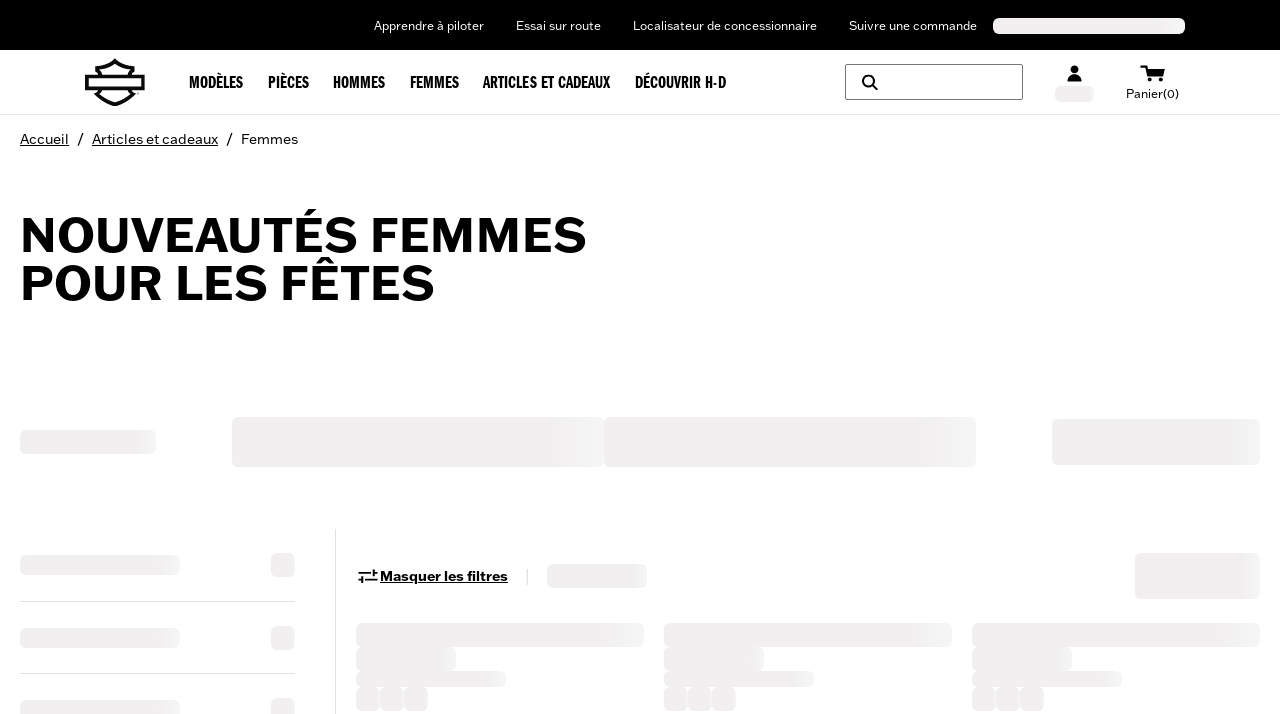

--- FILE ---
content_type: text/html; charset=utf-8
request_url: https://www.harley-davidson.com/ch/fr/shop/c/holiday-new-arrivals-women
body_size: 40848
content:
<!DOCTYPE html><html lang="en"><head><meta charSet="utf-8"/><meta name="viewport" content="width=device-width"/><style>
  .navbar-container-border {
    border-bottom-width: 1px;
    border-color: #e5e7eb;
  }

  .navbar-primary-main-container {
    display: flex;
    justify-content: center;
    align-items: center;
    background-color: #000000;
    color: #ffffff;
    font-size: 0.75rem;
    line-height: 1rem;
    padding-top: 1px;
    height: 2.25rem;
  }

  .navbar-primary-sub-container {
    display: flex;
    align-items: center;
    width: 100%;
    max-width: 100%;
    padding-left: 30px;
    padding-right: 30px;
  }

  .navbar-primary-sub-container-items {
    display: flex;
    width: 100%;
    padding-left: 0.375rem;
    justify-content: space-between;
  }

  .navbar-primary-sub-container-items-skeleton {
    height: 1rem;
    margin-top: auto;
    margin-bottom: auto;
  }

  .navbar-primary-sub-container-items-skeleton-store {
    width: 11rem;
  }

  .navbar-primary-sub-container-items-skeleton-language-selector {
    width: 12rem;
  }

  .navbar-primary-sub-container-items-links {
    display: none;
    margin-left: auto;
    padding-left: 1rem;
    padding-right: 0.625rem;
  }

  .navbar-primary-sub-container-items-link {
    padding-left: 1rem !important;
    padding-right: 1rem !important;
    padding-top: 0.5rem !important;
    padding-bottom: 0.5rem !important;
  }

  .navbar-primary-sub-container-items-dynamic-button {
    &:hover {
      text-decoration-line: underline;
    }
  }

  .navbar-primary-sub-container-items-dynamic-link {
    padding-left: 1rem;
    padding-right: 1rem;
    padding-top: 0.5rem;
    padding-bottom: 0.5rem;
    &:hover {
      text-decoration-line: underline;
    }
  }

  .navbar-secondary-main-container {
    display: flex;
    align-items: center;
    justify-content: center;
    width: 100%;
    height: 4rem;
    position: relative;
  }
  
  .navbar-secondary-sub-container {
    display: flex;
    align-items: center;
    justify-content: space-between;
    width: 100%;
    max-width: 100%;
    padding-left: 30px;
    padding-right: 30px;
  }

  .navbar-secondary-sub-container-img-menus {
    display: flex;
    align-items: center;
    justify-content: center;
    height: 100%;
  }

  .navbar-secondary-sub-container-img {
    position: relative;
    margin-right: 0.5rem;
    width: 39.48px;
    height: 32px;
  }

  .navbar-secondary-sub-container-menus {
    display: none;
    align-items: center;
    justify-content: center;
    height: 100%;
    padding-left: 1.5rem;
  }

  .navbar-secondary-sub-container-menus-item {
    display: flex;
    height: 100%;
    align-items: center;
    justify-content: center;
  }

  .navbar-secondary-sub-container-menus-item-link {
    display: flex;
    height: 100%;
    line-height: 21px !important;
    text-decoration-line: none !important;
    align-items: center;
    justify-content: center;
    padding: 1.0625rem 0.75rem 0.75rem;
    text-align: center;
    &:hover {
      color: #ffffff !important;
      background-color: #000000;
      z-index: 20;
      height: 4.3125rem;
    }
    &:focus-within {
      z-index: 20;
      color: #ffffff !important;
      background-color: #000000;
      height: 4.3125rem;
      white-space: nowrap;
    }
  }

  .navbar-secondary-sub-container-menus-item-link-typo {
    font-size: 17px !important;
    letter-spacing: 0.005rem !important;
    line-height: 21px !important;
  }

  .navbar-secondary-sub-container-right-options {
    display: flex;
    height: 100%;
    align-items: center;
  }

  .navbar-secondary-sub-container-right-options-button {
    display: flex;
    flex-direction: column;
    align-items: center;
    height: 100%;
    padding-left: 0.625rem;
    padding-right: 0.625rem;
    padding-top: 1rem;
    padding-bottom: 1rem;
  }

  .navbar-secondary-sub-container-right-options-skeleton {
    width: 39px;
    height: 1rem;
    margin-top: 0.25rem;
  }

  .navbar-secondary-sub-container-right-options-text {
    font-size: 0.75rem;
    line-height: 1rem;
    white-space: nowrap;
    padding-top: 0.25rem;
    &:hover {
      color: #fa6600
    }
  }

  .navbar-secondary-sub-container-right-options-icon {
    width: auto;
    height: 18px;
    &:hover {
      fill: #fa6600;
      color: #fa6600
    }
  }

  .navbar-secondary-sub-container-right-options-hamburger-icon {
    width: 2rem;
    height: 2rem;
    &:hover {
      color: #fa6600;
    }
  }

  .navbar-secondary-sub-container-right-options-search-text {
    display: none;
    font-size: 0.75rem;
    line-height: 1rem;
    white-space: nowrap;
    padding-top: 0.25rem;
  }

  .navbar-secondary-sub-container-right-options-signin-button {
    display: none !important;
  }

  .navbar-secondary-sub-container-right-options-signin-text {
    display: none;
  }

  .navbar-secondary-sub-container-right-options-cart-button {
    flex-direction: row !important;
  }

  .navbar-secondary-sub-container-right-options-cart-text {
    display: block;
    font-size: 17.6px !important;
    white-space: nowrap;
    padding-top: 0.25rem;
    &:hover {
      color: #fa6600;
    }
  }

  .navbar-secondary-sub-container-right-options-hamburger-button {
    padding-left: 0.5rem;
    padding-right: 0px !important;
  }
  
  .navbar-secondary-sub-container-right-options-cart-desktop-label {
    display: none;
  }

  .navbar-secondary-sub-container-right-options-cart-mobile-label {
    display: inline;
  }

  @keyframes gc-skeleton {
    0% {
      background-position: 200% 100%;
    }
    100% {
      background-position: -200% 100%;
    }
  }

  .skeleton-ssr {
    background-size: 200% 100%;
    background-image: linear-gradient(to right, #F1EFEF 20%, #F9F8F8 30%, #F1EFEF 60%);
    border-radius: 0.375rem;
    animation: gc-skeleton 2.6s infinite cubic-bezier(0.3, 0.1, 0.55, 1);
  }

  @media (min-width: 576px) {
    .navbar-primary-sub-container {
      padding-left: 0px;
      padding-right: 0px;
      max-width: 540px;
    }

    .navbar-secondary-sub-container {
      max-width: 540px;
      padding-left: 15px;
      padding-right: 15px
    }
  }

  @media (min-width: 744px) {
    .navbar-primary-sub-container {
      padding-left: 0.5rem;
      padding-right: 0.5rem;
      max-width: 720px;
    }

    .navbar-secondary-sub-container {
      max-width: 720px;
    }

    .navbar-secondary-sub-container-right-options-button {
      padding-left: 0.5rem;
      padding-right: 0.5rem;
    }

    .navbar-secondary-sub-container-right-options-signin-button {
      display: flex !important;
    }
  }

  @media (min-width: 992px) {
    .navbar-primary-main-container {
      height: 3.125rem;
    }

    .navbar-primary-sub-container {
      padding-left: 1rem;
      padding-right: 15px;
      max-width: 960px;
    }

    .navbar-primary-sub-container-items-links {
      display: flex;
    }

    .navbar-secondary-sub-container {
      max-width: 960px;
    }

    .navbar-secondary-sub-container-img {
      width: 60.465px;
      height: 49px;
    }
    
    .navbar-secondary-sub-container-menus {
      display: flex;
    }

    .navbar-secondary-sub-container-right-options-button {
      padding-top: 18px;
    }

    .navbar-secondary-sub-container-right-options-search-icon {
      height: 1rem;
    }

    .navbar-secondary-sub-container-right-options-signin-icon {
      height: 17px;
    }

    .navbar-secondary-sub-container-right-options-cart-icon {
      width: 24.5px;
      height: 17px;
    }

    .navbar-secondary-sub-container-right-options-search-text {
      display: block;
    }

    .navbar-secondary-sub-container-right-options-signin-text {
      display: block;
    }

    .navbar-secondary-sub-container-right-options-cart-button {
      flex-direction: column !important;
    }

    .navbar-secondary-sub-container-right-options-cart-text {
      font-size: 0.75rem !important;
      line-height: 1rem !important;
    }

    .navbar-secondary-sub-container-right-options-hamburger-button {
      display: none !important;
    }

    .navbar-secondary-sub-container-right-options-cart-desktop-label {
      display: inline !important;
    }

    .navbar-secondary-sub-container-right-options-cart-mobile-label {
      display: none !important;
    }
  }

  @media (min-width: 1200px) {
    .navbar-primary-sub-container {
      max-width: 1140px;
    }

    .navbar-secondary-sub-container {
      max-width: 1140px;
    }

    .navbar-secondary-sub-container-right-options-button {
      padding-left: 1rem;
      padding-right: 1rem;
    }

    .navbar-secondary-sub-container-right-options-search-button {
      flex-direction: row;
      height: 2.25rem !important;
      width: 11.125rem;
      border-width: 1px;
      border-color: #757575;
      border-radius: 0.125rem;
      margin-right: 1rem;
      padding-top: 1rem;
      padding-bottom: 1rem;
    }

    .navbar-secondary-sub-container-right-options-search-text {
      display: none;
    }
  }

  @media (min-width: 1400px) {
    .navbar-primary-sub-container {
      max-width: 1360px;
    }

    .navbar-secondary-sub-container {
      max-width: 1360px;
    }
  }

</style><style>
  .banner-superscript {
    position: relative;
    top: -0.25rem;
  }

  .banner-disclaimer-button {
    vertical-align: super;
    margin-left: 0.125rem;
  }

  .banner-disclaimer-button-sign {
    position: relative;
    top: 1px;
  }

  .banner-entry-hyperlink {
    text-decoration-line: underline;
    &:hover {
      text-decoration-line: none;
    }
  }

  .banner-hyperlink-superscript {
    vertical-align: super;
    margin-left: 0.125rem;
  }

  .banner-arrow {
    position: absolute;
    top: 50%;
    transform: translateY(-50%);
  }

  .banner-arrow-left {
    left: -25px;
  }

  .banner-arrow-right {
    right: -25px;
  }

  .banner-icon-fill {
    fill: currentColor;
  }

  .banner-orange {
    background-color: #fa6600;
    color: #ffffff;
  }

  .banner-black {
    background-color: #000000;
    color: #ffffff;
  }

  .banner-white {
    background-color: #ffffff;
    color: #000000;
  }

  .banner-container {
    display: flex;
    align-items: center;
    justify-content: center;
    width: 100%;
    height: 3rem;
    padding-left: 1rem;
    padding-right: 1rem;
  }

  .banner-sub-container {
    position: relative;
    display: flex;
    align-items: center;
    justify-content: space-between;
    max-width: 95%;
  }

  .banner-sub-container-carousel {
    display: flex;
    align-items: center;
  }

  .banner-sub-container-carousel-slide {
    display: flex;
    align-items: center;
    justify-content: center;
    font-size: 0.75rem;
    line-height: 1rem;
    text-align: center;
  }

  .banner-sub-container-carousel-slide > * {
    width: fit-content;
    margin-left: auto;
    margin-right: auto;
  }

  .banner-sub-container-carousel-slides {
    width: fit-content !important;
  }

  @media (min-width: 992px) {
    .banner-sub-container {
      max-width: 55%;
    }

    .banner-sub-container-carousel-slide {
      font-size: 0.875rem !important;
      line-height: 1.25rem !important;
    }
  }
</style><style>
 .footer {
    background-color: black;
    color: white;
    width: 100%;
    padding-left: 30px;
    padding-right: 30px;
    margin-left: auto;
    margin-right: auto;
    display: grid;
    place-items: center;
  }

  .footer-container {
    display: flex;
    flex-direction: column;
    max-width: 540px;
    margin-left: auto;
    margin-right: auto;
  }

  .country-legal-copy-section {
    text-align: center;
    margin-top: 1.25rem;
  }

  .country-legal-copy-section:empty {
    display: none;
  } 

  .separator-footer {
    border-color: #737373;
    width: 100%;
    display: none;
  }

  .links-section-nav {
    display: flex;
    flex-direction: column;
    border-bottom: 1px solid #757575;
  }

  .links-section-accordion {
    text-transform: uppercase;
    font-size: 0.875rem;
    margin-top: 0.25rem;
    font-weight: bold;
  }

  .links-section-columns {
    display: none;
  }

  .bottom-section-container {
    display: flex;
    flex-direction: column;
    color: #757575;
    font-size: 0.75rem;
    padding-top: 30px;
    padding-bottom: 30px;
    border-top: 1px solid #757575;
    padding-left: 0;
    padding-right: 0;
  }

  .bottom-section-sub-container {
    display: flex;
    justify-content: space-between;
    gap: 1rem;
    align-items: center;
    flex-direction: column;
  }

  .bottom-section-language-selector {
    flex-shrink: 0;
  }

  .bottom-section-text-desktop {
    display: none;
  }

  .bottom-section-text-mobile {
    margin-top: 15px;
    text-align: center;
  } 

  .bottom-section-social-media {
    display: flex;
    min-width: max-content;
    flex-shrink: 0;
  }

  .bottom-section-social-media-icon {
    display: inline-block;
    padding: 0.5rem;
    color: white;
  }

  .render-links-column {
    display: flex;
    flex-direction: column;
    gap: 45px;
    padding-left: 15px;
    padding-right: 15px;
  }

  .render-links-columns-titles {
    font-size: 1.3125rem !important;
  }

  .render-links-columns-titles-links {
    display: flex;
    flex-direction: column;
    gap: 15px;
    margin-top: 15px;
    margin-bottom: 30px;
  } 

  .dynamic-link-track-order-drawer:hover {
    text-decoration: underline;
  }

  .newsletter-signup-section {
    display: flex;
    flex-direction: column;
    width: 100%;
    justify-content: center;
    align-items: center;
    padding-top: 30px;
    padding-bottom: 30px;
  }

  .newsletter-signup-title {
    padding-left: 15px;
    padding-right: 15px;
    width: 100%;
    display: flex;
    justify-content: center;
  }

  .newsletter-signup-body {
    width: 100%;
    display: flex;
    flex-direction: column;
    align-items: center;
    justify-content: center;
    padding-top: 25px;
  }

  .newsletter-signup-body-titles {
    display: flex;
    flex-direction: column;
    text-align: center;
    font-weight: 900;
    justify-content: center;
    padding-left: 15px;
    padding-right: 15px;
    white-space: nowrap;
  }

  .newsletter-signup-body-title {
    text-transform: uppercase;
    color: #fa6600;
  }

  .newsletter-signup-body-subtitle {
    white-space: normal;
    font-size: 2.25rem;
    line-height: 2.5rem;
  }

  .newsletter-signup-body-button {
    text-transform: uppercase;
    padding-top: 15px;
    padding-left: 15px;
    padding-right: 15px;
  }

  .newsletter-signup-body-button:hover {
    text-decoration-line: none !important;
  }

  .legal-links-container-desktop {
    display: none;
    font-size: 13px; 
    gap: 15px;
  }

  .desktop-legal-links-header {
    display: flex;
    min-width: 226px;
    justify-content: center;
    align-items: center;
  }

  .desktop-legal-links-header-text {
    display: inline-block;
  }

  .link-font-size {
    font-size: 13px !important;
  }

  .separator-legal {
    padding-left: 0.75rem;
    vertical-align: middle; 
    display: none;
  }

  .separator-legal-padding {
    padding-right: 0.75rem;
  } 

  .legal-links-subwrapper-desktop {
    display: flex; 
    flex-wrap: wrap; 
    align-items: center; 
    max-width: 876px; 
    gap: 0.75rem; 
  }

  .secondary-legal-links {
    display: inline-block;

    &:hover {
      cursor: pointer;
    }
  }

  .link-destination-button {
    text-size: 13px;

    &:hover {
      text-decoration: underline;
    }
  }

  .mobile-legal-links {
    display: grid;
    font-size: 13px;
    text-align: center;
    grid-template-columns: repeat(2, 1fr);
    padding-top: 30px;
    padding-bottom: 30px;
  }

  .leapfrog-cookie-item {
    display: inline-block;
    font-size: 13px;
  }

  .leapfrog-cookie-item-button {
    display: inline-block;
    color: white; 

    &:hover {
        text-decoration: underline;
    }
}

  








  @media (min-width: 640px) {
    .newsletter-signup-body-subtitle {
      white-space: normal;
    }
  }





  @media (min-width: 744px) {
    .footer {
      padding-left: 0;
      padding-right: 0;
    }

    .footer-container {
      max-width: 720px;
    }

    .country-legal-copy-section {
      margin-top: 22px;
    }

    .separator-footer {
      display: block;
    }

    .section-container {
      padding-top: 45px;
      padding-bottom: 45px;
    }

    .links-section-nav {
      display: none;
    }

    .links-section-columns {
      display: grid;
      grid-template-columns: 360px 360px;
      grid-template-rows: 380px auto;
      padding-bottom: 45px;
    }

    .bottom-section-container {
      padding-top: 0;
      padding-bottom: 0;
      border-top: none;
      padding-left: 15px;
      padding-right: 15px;
    }

    .bottom-section-sub-container {
      gap: 30px;
      flex-direction: row;
    }

    .bottom-section-language-selector {
      flex-basis: 41.7%;
    }

    .bottom-section-text-mobile {
      margin-top: 30px;
    }

    .bottom-section-social-media {
      justify-content: flex-end;
      flex-basis: 41.7%;
    }

    .newsletter-signup-section {
      padding-top: 0;
      padding-bottom: 0;
    }

    .newsletter-signup-body {
      flex-direction: row;
      padding-top: 0;
      justify-content: flex-start;
    }

    .newsletter-signup-body-titles {
      text-align: left;
      flex: 1;
    }

    .newsletter-signup-body-title {
      padding-top: 45px;
    }

    .newsletter-signup-body-button {
      padding-top: 0;
      display: flex;
      flex: 1;
      align-self: flex-end;
    }

    .newsletter-signup-body-button-label{
        white-space: nowrap;
    }

    .legal-links-container-desktop {
        display: flex;
        flex-direction: column;
        align-items: center;
    }

    .separator-legal {
      display: inline-block;
    }

    .legal-links-subwrapper-desktop {
        justify-content: center;
        max-width: 100%;
    }

    .mobile-legal-links {
        display: none;
        padding-top: 0;
        padding-bottom: 45px;
    }

  }




  @media (min-width: 992px) {
    .footer-container {
      max-width: 960px;
    }

    .section-container {
      padding-left: 80px;
      padding-right: 1rem;
    }

    .links-section-columns {
      grid-template-columns: 320px 320px 240px;
      grid-template-rows: auto;
    }

    .render-links-columns-titles-links {
      margin-bottom: 0;
    }

    .newsletter-signup-body {
      display: grid;
      grid-template-columns: 400px 1fr;
    }

    .newsletter-signup-body-button {
      justify-self: end;
      align-self: end;
    }
  }




  @media (min-width: 1200px) {
    .footer-container {
      max-width: 1140px;
    }

    .section-container {
      padding-left: 95px;
    }

    .links-section-columns {
      grid-template-columns: 370px 380px 285px;
    }

    .bottom-section-language-selector {
      flex-basis: 25%;
    }

    .bottom-section-text-desktop {
      display: block;
    }

    .bottom-section-text-mobile {
      display: none;
    }

    .bottom-section-social-media {
      justify-content: flex-start;
      flex-basis: 25%;
    }

    .newsletter-signup-section {
      display: grid;
      grid-template-columns: 370px 1fr;
    }

    .newsletter-signup-title {
      justify-content: flex-start;
    }

    .newsletter-signup-body {
        grid-template-columns: 380px 1fr;
    }

    .newsletter-signup-body-titles {
      max-height: fit-content;
    }

    .newsletter-signup-body-title {
      padding-top: 0;
    }

    .newsletter-signup-body-button {
      align-self: center;
    }
  }



  @media (min-width: 1400px) {
    .legal-links-container-desktop {
        flex-direction: row;
        align-items: flex-start;
    }

    .desktop-legal-links-header {
        justify-content: normal;
    }

    .legal-links-subwrapper-desktop {
        justify-content: flex-start;
    }
}


  

  @media (min-width: 1440px) {
    .footer-container {
      max-width: 1360px;
    }

    .section-container {
      padding-left: 115px;
    }

    .links-section-columns {
      grid-template-columns: 453px 453px 340px;
    }

    .newsletter-signup-section {
      grid-template-columns: 453px 1fr;
    }

    .newsletter-signup-body {
      grid-template-columns: 453px 1fr;
    }
  } 
</style><title>Nouveautés femmes pour les fêtes | Harley-Davidson CH</title><meta name="description" content="Découvrez les derniers vêtements et accessoires pour femmes de la boutique Harley-Davidson. Cette sélection est régulièrement actualisée. Restez connecté pour découvrir toutes les nouveautés pour les fêtes."/><meta name="robots" content="index,follow"/><meta name="keywords" content=""/><meta property="og:title" content="Nouveautés femmes pour les fêtes | Harley-Davidson CH"/><meta property="og:description" content="Découvrez les derniers vêtements et accessoires pour femmes de la boutique Harley-Davidson. Cette sélection est régulièrement actualisée. Restez connecté pour découvrir toutes les nouveautés pour les fêtes."/><meta property="og:url" content="https://www.harley-davidson.com"/><meta property="og:image" content="https://www.harley-davidson.com/content/dam/h-d/images/content-images/hero-cards/3-up/bar-and-shield-1x1.jpg"/><meta property="og:site_name" content="Harley-Davidson"/><meta property="og:type" content="website"/><meta name="twitter:title" content="Nouveautés femmes pour les fêtes | Harley-Davidson CH"/><meta name="twitter:description" content="Découvrez les derniers vêtements et accessoires pour femmes de la boutique Harley-Davidson. Cette sélection est régulièrement actualisée. Restez connecté pour découvrir toutes les nouveautés pour les fêtes."/><meta name="twitter:image" content="https://www.harley-davidson.com/content/dam/h-d/images/content-images/hero-cards/3-up/bar-and-shield-1x1.jpg"/><meta name="twitter:card" content="summary"/><link rel="canonical" href="https://www.harley-davidson.com/ch/fr/shop/c/holiday-new-arrivals-women"/><link rel="shortcut icon" href="/favicon.ico" type="image/x-icon" sizes="16x16"/><link rel="apple-touch-icon-precomposed" href="/apple-touch-icon-57x57-precomposed.png"/><link rel="apple-touch-icon" href="/apple-touch-icon-57x57.png"/><link rel="apple-touch-icon-precomposed" sizes="72x72" href="/apple-touch-icon-72x72-precomposed.png"/><link rel="apple-touch-icon" sizes="72x72" href="/apple-touch-icon-72x72.png"/><link rel="apple-touch-icon-precomposed" sizes="76x76" href="/apple-touch-icon-76x76-precomposed.png"/><link rel="apple-touch-icon" sizes="76x76" href="/apple-touch-icon-76x76.png"/><link rel="apple-touch-icon-precomposed" sizes="120x120" href="/apple-touch-icon-120x120-precomposed.png"/><link rel="apple-touch-icon" sizes="120x120" href="/apple-touch-icon-120x120.png"/><link rel="apple-touch-icon-precomposed" sizes="152x152" href="/apple-touch-icon-precomposed.png"/><link rel="apple-touch-icon" sizes="152x152" href="/apple-touch-icon.png"/><link rel="icon" type="image/vnd.microsoft.icon" href="/etc/designs/h-d/favicon.ico"/><link rel="shortcut icon" type="image/vnd.microsoft.icon" href="/etc/designs/h-d/favicon.ico"/><style>
.osano-cm-window {
  font-smooth: always;
  -webkit-font-smoothing: antialiased;
  -moz-osx-font-smoothingz: auto;
  --fade-transition-time: 700ms;
  --slide-transition-time: 400ms;
  display: block;
  font-family:
    Helvetica,
    Arial,
    Hiragino Sans GB,
    STXihei,
    Microsoft YaHei,
    WenQuanYi Micro Hei,
    Hind,
    MS Gothic,
    Apple SD Gothic Neo,
    NanumBarunGothic,
    sans-serif;
  font-size: 16px;
  left: 0;
  line-height: 1;
  position: absolute;
  top: 0;
  width: 100%;
  z-index: 2147483638;
  overflow: auto;
}

.osano-cm-window--context_amp {
  height: 100%;
}

.osano-visually-hidden {
  height: 1px;
  left: -10000px;
  margin: -1px;
  opacity: 0;
  overflow: hidden;
  position: absolute;
  width: 1px;
}

.osano-cm-button {
  border-radius: 0.25em;
  border-style: solid;
  border-width: thin;
  cursor: pointer;
  flex: 1 1 auto;
  font-size: 1em;
  font-weight: 700;
  line-height: 1;
  margin: 0.125em;
  min-width: 6em;
  padding: 0.5em 0.75em;
  transition-duration: 0.2s;
  transition-property: background-color;
  transition-timing-function: ease-out;
}

.osano-cm-button--type_icon {
  border-radius: 50%;
  height: 1em;
  line-height: 0;
  min-width: 1em;
  width: 1em;
}

.osano-cm-button:focus,
.osano-cm-button:hover {
  outline: none;
}

.osano-cm-close {
  stroke-width: 1px;
  border-radius: 50%;
  border-style: solid;
  border-width: 2px;
  box-sizing: content-box;
  cursor: pointer;
  height: 20px;
  justify-content: center;
  line-height: normal;
  margin: 0.5em;
  min-height: 20px;
  min-width: 20px;
  order: 0;
  outline: none;
  overflow: hidden;
  padding: 0;
  text-decoration: none;
  transform: rotate(0deg);
  transition-duration: 0.2s;
  transition-property: transform, color, background-color, stroke, stroke-width;
  transition-timing-function: ease-out;
  width: 20px;
  z-index: 2;
}

.osano-cm-close:focus,
.osano-cm-close:hover {
  stroke-width: 2px;
  transform: rotate(90deg);
}

.ccpa-opt-out-icon {
  display: flex;
  flex: 1 1 auto;
}

.ccpa-opt-out-icon svg {
  max-width: 40px;
}

.osano-cm-link {
  cursor: pointer;
  text-decoration: underline;
  transition-duration: 0.2s;
  transition-property: color;
  transition-timing-function: ease-out;
}

.osano-cm-link:active,
.osano-cm-link:hover {
  outline: none;
}

.osano-cm-link:focus {
  font-weight: 700;
  outline: none;
}

.osano-cm-link--type_feature,
.osano-cm-link--type_purpose,
.osano-cm-link--type_specialFeature,
.osano-cm-link--type_specialPurpose {
  cursor: help;
  display: block;
  -webkit-text-decoration: dashed;
  text-decoration: dashed;
}

.osano-cm-link--type_denyAll {
  display: block;
  text-align: right;
}

[dir='rtl'] .osano-cm-link--type_denyAll {
  text-align: left;
}

.osano-cm-link--type_vendor {
  display: block;
}

.osano-cm-vendor-link {
  font-size: 0.75em;
}

.osano-cm-list-item {
  margin: 0;
}

.osano-cm-list-item--type_term {
  border-top-style: solid;
  border-top-width: 1px;
  font-size: 0.875rem;
  font-weight: 400;
  margin-bottom: 0.25em;
  margin-top: 0.5em;
  padding: 0.5em 0.75rem 0;
  position: relative;
  top: -1px;
}

.osano-cm-list-item--type_description {
  font-size: 0.75rem;
  font-weight: lighter;
  padding: 0 0.75rem;
}

.osano-cm-list {
  list-style-position: outside;
  list-style-type: none;
  margin: 0;
  padding: 0;
}

.osano-cm-list__list-item {
  text-indent: 0;
}

.osano-cm-list--type_description {
  margin: 0 -1em;
}

.osano-cm-list:first-of-type .osano-cm-list__list-item:first-of-type {
  border-top-width: 0;
  margin-top: 0;
  padding-top: 0;
}

.osano-cm-toggle {
  align-items: center;
  display: flex;
  flex-direction: row-reverse;
  justify-content: flex-start;
  margin: 0.25em 0;
  pointer-events: auto;
  position: relative;
}

.osano-cm-toggle__label {
  margin: 0 0.5em 0 0;
}

[dir='rtl'] .osano-cm-toggle__label {
  margin: 0 0 0 0.5em;
}

.osano-cm-toggle__switch {
  border-radius: 14px;
  border-style: solid;
  border-width: 2px;
  box-sizing: content-box;
  color: transparent;
  display: block;
  flex-shrink: 0;
  height: 18px;
  line-height: 0;
  margin: 0;
  position: relative;
  text-indent: -9999px;
  transition-duration: 0.2s;
  transition-property: background-color;
  transition-timing-function: ease-out;
  width: 40px;
}

.osano-cm-toggle__switch:hover {
  cursor: pointer;
}

.osano-cm-toggle__switch:after {
  border-radius: 9px;
  border-width: 0;
  height: 18px;
  left: 0;
  top: 0;
  width: 18px;
}

.osano-cm-toggle__switch:before {
  border-radius: 16px;
  border-width: 2px;
  bottom: -6px;
  box-sizing: border-box;
  left: -6px;
  right: -6px;
  top: -6px;
}

.osano-cm-toggle__switch:after,
.osano-cm-toggle__switch:before {
  border-style: solid;
  content: '';
  margin: 0;
  position: absolute;
  transform: translateX(0);
  transition-duration: 0.3s;
  transition-property: transform, left, border-color;
  transition-timing-function: ease-out;
}

.osano-cm-toggle__switch:after:active,
.osano-cm-toggle__switch:before:active {
  transition-duration: 0.1s;
}

.osano-cm-toggle__switch:after:active {
  width: 26px;
}

.osano-cm-toggle__switch:before:active {
  width: 34px;
}

[dir='rtl'] .osano-cm-toggle__switch:after {
  left: 100%;
  transform: translateX(-100%);
}

.osano-cm-toggle__input {
  height: 1px;
  left: -10000px;
  margin: -1px;
  opacity: 0;
  overflow: hidden;
  position: absolute;
  width: 1px;
}

[dir='rtl'] .osano-cm-toggle__input {
  left: 0;
  right: -10000px;
}

.osano-cm-toggle__input:disabled {
  cursor: default;
}

.osano-cm-toggle--type_checkbox .osano-cm-toggle__switch {
  border-radius: 4px;
  border-style: solid;
  border-width: 1px;
  height: 22px;
  width: 22px;
}

.osano-cm-toggle--type_checkbox .osano-cm-toggle__switch:after {
  background-color: transparent !important;
  border-bottom-width: 2px;
  border-left-width: 2px;
  border-radius: 0;
  content: none;
  height: 6px;
  left: 3px;
  top: 3px;
  transform: rotate(-45deg);
  transition-property: color;
  transition-timing-function: ease-out;
  width: 12px;
}

.osano-cm-toggle--type_opt-out .osano-cm-toggle__switch {
  border-radius: 4px;
  border-style: solid;
  border-width: 1px;
  height: 22px;
  width: 22px;
}

.osano-cm-toggle--type_opt-out .osano-cm-toggle__switch:after,
.osano-cm-toggle--type_opt-out .osano-cm-toggle__switch:before {
  background-color: transparent !important;
  border-bottom-width: 1px;
  border-radius: 0;
  border-top-width: 1px;
  content: none;
  height: 0;
  left: -3px;
  top: 7px;
  transition-property: color;
  transition-timing-function: ease-out;
  width: 12px;
}

.osano-cm-toggle--type_opt-out .osano-cm-toggle__switch:after {
  transform: translate(50%, 50%) rotate(-45deg);
}

.osano-cm-toggle--type_opt-out .osano-cm-toggle__switch:before {
  transform: translate(50%, 50%) rotate(45deg);
}

.osano-cm-toggle__input:checked + .osano-cm-toggle__switch:after {
  left: 100%;
  transform: translateX(-100%);
}

[dir='rtl'] .osano-cm-toggle__input:checked + .osano-cm-toggle__switch:after {
  left: 0;
  transform: translateX(0);
}

.osano-cm-toggle__input:disabled + .osano-cm-toggle__switch {
  cursor: default;
}

.osano-cm-toggle--type_checkbox .osano-cm-toggle__input:checked + .osano-cm-toggle__switch:after {
  content: '';
  left: 3px;
  top: 3px;
  transform: rotate(-45deg);
}

.osano-cm-toggle--type_opt-out .osano-cm-toggle__input:checked + .osano-cm-toggle__switch:after,
.osano-cm-toggle--type_opt-out .osano-cm-toggle__input:checked + .osano-cm-toggle__switch:before {
  content: '';
  left: -1px;
  top: 9px;
}

.osano-cm-toggle--type_opt-out .osano-cm-toggle__input:checked + .osano-cm-toggle__switch:after {
  transform: translate(50%, 50%) rotate(-45deg);
}

.osano-cm-toggle--type_opt-out .osano-cm-toggle__input:checked + .osano-cm-toggle__switch:before {
  transform: translate(50%, 50%) rotate(45deg);
}

.osano-cm-toggle--type_checkbox .osano-cm-toggle__input:disabled + .osano-cm-toggle__switch,
.osano-cm-toggle--type_opt-out .osano-cm-toggle__input:disabled + .osano-cm-toggle__switch {
  opacity: 0.3;
}

.osano-cm-toggle__switch::after .osano-cm-widget {
  background: none;
  border: none;
  bottom: 12px;
  cursor: pointer;
  height: 40px;
  opacity: 0.9;
  outline: none;
  padding: 0;
  position: fixed;
  transition:
    transform 0.1s linear 0s,
    opacity 0.4s linear 0ms,
    visibility 0ms linear 0ms;
  visibility: visible;
  width: 40px;
  z-index: 2147483636;
}

.osano-cm-widget--position_right {
  right: 12px;
}

.osano-cm-widget--position_left {
  left: 12px;
}

.osano-cm-widget:focus {
  outline: solid;
  outline-offset: 0.2rem;
}

.osano-cm-widget:focus,
.osano-cm-widget:hover {
  opacity: 1;
  transform: scale(1.1);
}

.osano-cm-widget--hidden {
  opacity: 0;
  transition-delay: 0ms, 0ms, 0.4s;
  visibility: hidden;
}

.osano-cm-widget--hidden:focus,
.osano-cm-widget--hidden:hover {
  opacity: 0;
  transform: scale(1);
}

.osano-cm-widget {
  display: none;
}

.osano-cm-dialog {
  align-items: center;
  box-sizing: border-box;
  font-size: 1em;
  line-height: 1.25;
  overflow: auto;
  padding: 1.5em;
  position: fixed;
  transition-delay: 0ms, 0ms;
  transition-duration: 0.7s, 0ms;
  transition-property: opacity, visibility;
  visibility: visible;
  z-index: 2147483637;
}

.osano-cm-dialog--hidden {
  opacity: 0;
  transition-delay: 0ms, 0.7s;
  visibility: hidden;
}

.osano-cm-dialog--type_bar {
  box-sizing: border-box;
  display: flex;
  flex-direction: column;
  left: 0;
  right: 0;
}

.osano-cm-dialog--type_bar .osano-cm-button {
  flex: none;
  margin: 0.125em auto;
  width: 80%;
}

@media screen and (min-width: 768px) {
  .osano-cm-dialog--type_bar {
    flex-direction: row;
  }

  .osano-cm-dialog--type_bar .osano-cm-button {
    flex: 1 1 100%;
    margin: 0.25em 0.5em;
    width: auto;
  }
}

.osano-cm-dialog--type_box {
  flex-direction: column;
  max-height: calc(100vh - 2em);
  max-width: 20em;
  width: calc(100vw - 2em);
}

.osano-cm-dialog__close {
  position: absolute;
  right: 0;
  top: 0;
}

.osano-cm-dialog__list {
  margin: 0.5em 0 0;
  padding: 0;
}

.osano-cm-dialog__list .osano-cm-item {
  display: flex;
  margin-top: 0;
}

.osano-cm-dialog__list .osano-cm-item:last-child {
  margin-bottom: 0;
}

.osano-cm-dialog__list .osano-cm-toggle {
  flex-direction: row;
}

[dir='rtl'] .osano-cm-dialog__list .osano-cm-toggle {
  flex-direction: row-reverse;
}

.osano-cm-dialog__list .osano-cm-label {
  white-space: nowrap;
}

[dir='ltr'] .osano-cm-dialog__list .osano-cm-label {
  margin-left: 0.375em;
}

[dir='rtl'] .osano-cm-dialog__list .osano-cm-label {
  margin-right: 0.375em;
}

.osano-cm-dialog__buttons {
  display: flex;
  flex-wrap: wrap;
}

.osano-cm-dialog--type_bar .osano-cm-dialog__content {
  flex: 5;
  margin-bottom: 0.25em;
  width: 100%;
}

@media screen and (min-width: 768px) {
  .osano-cm-dialog--type_bar .osano-cm-dialog__content {
    max-height: 30vh;
  }
}

.osano-cm-dialog--type_box .osano-cm-dialog__content {
  display: flex;
  flex-direction: column;
  flex-grow: 0.0001;
  transition: flex-grow 1s linear;
}

.osano-cm-dialog--type_bar .osano-cm-dialog__list {
  display: flex;
  flex-direction: column;
  flex-wrap: wrap;
  justify-content: flex-start;
  margin: 0.75em auto;
}

@media screen and (min-width: 376px) {
  .osano-cm-dialog--type_bar .osano-cm-dialog__list {
    flex-direction: row;
  }
}

@media screen and (min-width: 768px) {
  .osano-cm-dialog--type_bar .osano-cm-dialog__list {
    margin: 0.5em 0 0 auto;
  }

  [dir='rtl'] .osano-cm-dialog--type_bar .osano-cm-dialog__list {
    margin: 0.5em auto 0 0;
  }
}

[dir='ltr'] .osano-cm-dialog--type_bar .osano-cm-dialog__list .osano-cm-item {
  margin-right: 0.5em;
}

[dir='rtl'] .osano-cm-dialog--type_bar .osano-cm-dialog__list .osano-cm-item {
  margin-left: 0.5em;
}

.osano-cm-dialog--type_bar .osano-cm-dialog__list .osano-cm-label {
  padding-top: 0;
}

.osano-cm-dialog--type_bar .osano-cm-dialog__buttons {
  flex: 1;
  justify-content: flex-end;
  margin: 0;
  width: 100%;
}

@media screen and (min-width: 768px) {
  .osano-cm-dialog--type_bar .osano-cm-dialog__buttons {
    margin: 0 0 0 0.5em;
    max-width: 30vw;
    min-width: 16em;
    position: sticky;
    top: 0;
    width: auto;
  }

  [dir='rtl'] .osano-cm-dialog--type_bar .osano-cm-dialog__buttons {
    margin: 0 0.5em 0 0;
  }
}

.osano-cm-dialog--type_box .osano-cm-dialog__buttons {
  margin: 0.5em 0 0;
}

.osano-cm-dialog--type_bar.osano-cm-dialog--position_top {
  top: 0;
}

.osano-cm-dialog--type_bar.osano-cm-dialog--position_bottom {
  bottom: 0;
}

.osano-cm-dialog--type_box.osano-cm-dialog--position_top-left {
  left: 1em;
  top: 1em;
}

.osano-cm-dialog--type_box.osano-cm-dialog--position_top-right {
  right: 1em;
  top: 1em;
}

.osano-cm-dialog--type_box.osano-cm-dialog--position_bottom-left {
  bottom: 1em;
  left: 1em;
}

.osano-cm-dialog--type_box.osano-cm-dialog--position_bottom-right {
  bottom: 1em;
  right: 1em;
}

.osano-cm-dialog--type_box.osano-cm-dialog--position_center {
  left: 50%;
  top: 50%;
  transform: translate(-50%, -50%);
}

.osano-cm-dialog--context_amp {
  height: 100%;
  position: relative;
}

.osano-cm-content__message {
  margin-bottom: 1em;
  padding-bottom: 1.5em;
  word-break: break-word;
}

.osano-cm-drawer-links {
  margin: 0.5em 0 0;
}

.osano-cm-drawer-links__link {
  display: block;
}

.osano-cm-storage-policy {
  display: inline-block;
}

.osano-cm-usage-list__list {
  list-style-position: inside;
  list-style-type: disc;
}

:export {
  fadeTransitionTime: 0.7s;
  slideTransitionTime: 0.4s;
}

.osano-cm-info-dialog {
  height: 100vh;
  left: 0;
  position: fixed;
  top: 0;
  transition-delay: 0ms, 0ms;
  transition-duration: 0.2s, 0ms;
  transition-property: opacity, visibility;
  visibility: visible;
  width: 100vw;
  z-index: 2147483638;
}

.osano-cm-info-dialog--hidden {
  opacity: 0;
  transition-delay: 0ms, 0.2s;
  visibility: hidden;
}

.osano-cm-header {
  margin: 0 0 -1em;
  padding: 1em 0;
  position: sticky;
  top: 0;
  z-index: 1;
}

.osano-cm-info {
  animation: delay-overflow 0.4s;
  bottom: 0;
  box-shadow: 0 0 2px 2px #ccc;
  box-sizing: border-box;
  max-width: 20em;
  overflow-x: visible;
  overflow-y: visible;
  position: fixed;
  top: 0;
  transition-duration: 0.4s;
  transition-property: transform;
  width: 100%;
}

.osano-cm-info--position_left {
  left: 0;
  transform: translate(-100%);
}

.osano-cm-info--position_right {
  right: 0;
  transform: translate(100%);
}

.osano-cm-info--open {
  animation: none;
  overflow-x: hidden;
  overflow-y: auto;
  transform: translate(0);
}

.osano-cm-info--do_not_sell {
  animation: none;
  height: -moz-fit-content;
  height: fit-content;
  left: 50%;
  position: fixed;
  right: auto;
  top: 50%;
  transform: translate(-50%, -50%);
  transition: none;
}

.osano-cm-info--do_not_sell .osano-cm-close {
  order: -1;
}

.osano-cm-info--do_not_sell .osano-cm-header {
  box-sizing: content-box;
  display: block;
  flex: none;
}

.osano-cm-info-views {
  align-items: flex-start;
  display: flex;
  flex-direction: row;
  flex-wrap: nowrap;
  height: max-content;
  transition-duration: 0.4s;
  transition-property: transform;
  width: 100%;
}

[dir='rtl'] .osano-cm-info-views {
  flex-direction: row-reverse;
}

.osano-cm-info-views__view {
  box-sizing: border-box;
  flex-shrink: 0;
  width: 100%;
}

.osano-cm-info-views--position_0 > :not(:first-of-type) {
  max-height: 100%;
  overflow: hidden;
}

.osano-cm-info-views--position_1 {
  transform: translateX(-100%);
}

.osano-cm-info-views--position_1 > :not(:nth-of-type(2)) {
  max-height: 100%;
  overflow: hidden;
}

.osano-cm-info-views--position_2 {
  transform: translateX(-200%);
}

.osano-cm-info-views--position_2 > :not(:nth-of-type(3)) {
  max-height: 100%;
  overflow: hidden;
}

.osano-cm-info--do_not_sell .osano-cm-info-views {
  height: -moz-fit-content;
  height: fit-content;
}

.osano-cm-view {
  height: 0;
  padding: 0 0.75em 1em;
  transition-delay: 0.4s;
  transition-duration: 0ms;
  transition-property: height, visibility;
  visibility: hidden;
  width: 100%;
}

.osano-cm-view__button {
  font-size: 0.875em;
  margin: 1em 0 0;
  width: 100%;
}

.osano-cm-view--active {
  height: auto;
  transition-delay: 0ms;
  visibility: visible;
}

.osano-cm-description {
  font-size: 0.75em;
  font-weight: 300;
  line-height: 1.375;
  margin: 1em 0 0;
}

.osano-cm-description:first-child {
  margin: 0;
}

.osano-cm-description:last-of-type {
  margin-bottom: 1em;
}

.osano-cm-drawer-toggle .osano-cm-label {
  font-size: 0.875em;
  line-height: 1.375em;
  margin: 0 auto 0 0;
}

[dir='rtl'] .osano-cm-drawer-toggle .osano-cm-label {
  margin: 0 0 0 auto;
}

.osano-cm-info-dialog-header {
  align-items: center;
  display: flex;
  flex-direction: row-reverse;
  left: auto;
  min-height: 3.25em;
  position: sticky;
  top: 0;
  width: 100%;
  z-index: 1;
}

[dir='rtl'] .osano-cm-info-dialog-header {
  flex-direction: row;
}

.osano-cm-info-dialog-header__header {
  align-items: center;
  display: flex;
  flex: 1 1 auto;
  font-size: 1em;
  justify-content: flex-start;
  margin: 0;
  order: 1;
  padding: 1em 0.75em;
}

.osano-cm-info-dialog-header__description {
  font-size: 0.75em;
  line-height: 1.375;
}

.osano-cm-back,
.osano-cm-info-dialog-header__close {
  position: relative;
}

.osano-cm-back {
  flex: 0 1 auto;
  margin: 0 0 0 0.5em;
  min-width: 0;
  order: 2;
  width: auto;
  z-index: 2;
}

[dir='rtl'] .osano-cm-back {
  margin: 0 0.5em 0 0;
}

.osano-cm-powered-by {
  align-items: center;
  display: flex;
  flex-direction: column;
  font-weight: 700;
  justify-content: center;
  margin: 1em 0;
}

.osano-cm-powered-by__link {
  font-size: 0.625em;
  outline: none;
  font-weight: 300;
  text-decoration: none;
}

.osano-cm-powered-by__link:focus,
.osano-cm-powered-by__link:hover {
  text-decoration: underline;
}

@keyframes delay-overflow {
  0% {
    overflow-x: hidden;
    overflow-y: auto;
  }
}

.osano-cm-drawer-iab-button-container {
  display: flex;
  gap: 0.5em;
  justify-content: center;
  margin-bottom: 2em;
}

.osano-cm-illustrations__list > .osano-cm-list-item--type_description {
  padding: 0.2rem 1rem;
}

.osano-cm-expansion-panel {
  border-bottom: 1px solid rgba(0, 0, 0, 0.1);
  display: block;
  font-size: 0.75em;
  margin: 0 -1.5em 1em;
  padding: 1.5em 1.5em 0;
}

.osano-cm-expansion-panel--expanded {
  border-bottom: none;
}

.osano-cm-expansion-panel--empty,
.osano-cm-expansion-panel--empty:not([open]) {
  border-bottom: 1px solid rgba(0, 0, 0, 0.1);
  padding-bottom: 0;
}

.osano-cm-expansion-panel__body {
  background-color: rgba(0, 0, 0, 0.1);
  line-height: 1.25;
  list-style: none;
  margin: 0 -1.5em;
  max-height: 0;
  overflow: hidden;
  padding: 0 1.5em;
  transition-delay: 0ms, 0ms, 0ms, 0.3s;
  transition-duration: 0.3s, 0.3s, 0.3s, 0s;
  transition-property: max-height, padding-top, padding-bottom, visibility;
  transition-timing-function: ease-out;
  visibility: hidden;
}

.osano-cm-expansion-panel__toggle {
  cursor: pointer;
  display: block;
  line-height: 1.25;
  margin: 0 auto 1em 0;
  outline: none;
  position: relative;
}

.osano-cm-expansion-panel__toggle:active,
.osano-cm-expansion-panel__toggle:focus,
.osano-cm-expansion-panel__toggle:hover {
  outline: none;
}

[dir='rtl'] .osano-cm-expansion-panel__toggle {
  margin: 0 0 1em auto;
}

.osano-cm-expansion-panel--expanded .osano-cm-expansion-panel__body {
  max-height: none;
  padding: 1.25em 1.5em 1em;
  transition-delay: 0ms, 0ms, 0ms, 0ms;
  visibility: visible;
}

.osano-cm-cookie-disclosure__title,
.osano-cm-script-disclosure__title {
  border: 0;
  clear: both;
  display: block;
  flex: 0 1 30%;
  font-size: 1em;
  font-weight: 700;
  line-height: 1.375;
  margin: 0 0 0.5em;
  padding: 0;
}

.osano-cm-cookie-disclosure__description,
.osano-cm-script-disclosure__description {
  flex: 0 1 70%;
  font-size: 1em;
  line-height: 1.375;
  margin: 0 0 0.5em;
  padding: 0;
}

.osano-cm-disclosure {
  border-bottom: none;
  display: block;
  font-size: 0.75em;
  margin: 0 -1.5em 1em;
  padding: 1.5em 1.5em 0;
}

.osano-cm-disclosure--collapse {
  border-bottom: 1px solid rgba(0, 0, 0, 0.1);
  padding-bottom: 1em;
}

.osano-cm-disclosure--empty,
.osano-cm-disclosure--empty:not([open]) {
  border-bottom: 1px solid rgba(0, 0, 0, 0.1);
  padding-bottom: 0;
}

.osano-cm-disclosure__list {
  background-color: rgba(0, 0, 0, 0.1);
  line-height: 1.25;
  list-style: none;
  margin: 0 -1.5em;
  padding: 1.25em 1.5em 1em;
}

.osano-cm-disclosure__list:empty {
  border: none;
  padding: 0 1.5em;
}

.osano-cm-disclosure__list:first-of-type {
  margin-top: 1em;
  padding: 1.25em 1.5em 1em;
}

.osano-cm-disclosure__list:first-of-type:empty {
  padding: 1.75em 1.5em 0.75em;
}

.osano-cm-disclosure__list:not(:first-of-type):not(:empty) {
  border-top: 1px solid rgba(0, 0, 0, 0.1);
}

.osano-cm-disclosure__list:empty + .osano-cm-disclosure__list:not(:empty) {
  border: none;
  padding: 0 1.5em;
}

.osano-cm-disclosure__list:not(:empty) ~ .osano-cm-disclosure__list:empty + .osano-cm-disclosure__list:not(:empty) {
  border-top: 1px solid rgba(0, 0, 0, 0.1);
}

.osano-cm-disclosure__list > .osano-cm-list-item {
  line-height: 1.25;
}

.osano-cm-disclosure__list > .osano-cm-list-item:not(:first-of-type) {
  border-top: 1px solid rgba(0, 0, 0, 0.1);
  margin: 1em -1.25em 0;
  padding: 1em 1.25em 0;
}

.osano-cm-disclosure__toggle {
  cursor: pointer;
  display: block;
  font-weight: 700;
  line-height: 1.25;
  margin: 0 auto 0 0;
  outline: none;
  position: relative;
}

.osano-cm-disclosure__toggle:focus,
.osano-cm-disclosure__toggle:hover {
  text-decoration: underline;
}

[dir='rtl'] .osano-cm-disclosure__toggle {
  margin: 0 0 0 auto;
}

.osano-cm-disclosure--loading .osano-cm-disclosure__list {
  height: 0;
  line-height: 0;
  max-height: 0;
}

.osano-cm-disclosure--loading .osano-cm-disclosure__list > * {
  display: none;
}

.osano-cm-disclosure--loading .osano-cm-disclosure__list:after {
  animation-duration: 1s;
  animation-iteration-count: infinite;
  animation-name: osano-load-scale;
  animation-timing-function: ease-in-out;
  border-radius: 100%;
  content: '';
  display: block;
  height: 1em;
  position: relative;
  top: -0.125em;
  transform: translateY(-50%);
  width: 1em;
}

.osano-cm-disclosure--collapse .osano-cm-disclosure__list {
  display: none;
}

.osano-cm-disclosure--collapse .osano-cm-disclosure__list:after {
  content: none;
}

.osano-cm-cookie-disclosure,
.osano-cm-script-disclosure {
  display: flex;
  flex-wrap: wrap;
  margin: 0;
}

.osano-cm-cookie-disclosure__description:last-of-type,
.osano-cm-cookie-disclosure__title:last-of-type,
.osano-cm-script-disclosure__description:last-of-type,
.osano-cm-script-disclosure__title:last-of-type {
  margin-bottom: 0;
}

@keyframes osano-load-scale {
  0% {
    transform: translateY(-50%) scale(0);
  }

  to {
    opacity: 0;
    transform: translateY(-50%) scale(1);
  }
}

.osano-cm-window {
  direction: ltr;
  text-align: left;
}

.osano-cm-dialog {
  background: #eeeceb;
  color: #4e4e4e;
}

.osano-cm-dialog__close {
  color: #4e4e4e;
  stroke: #4e4e4e;
}

.osano-cm-dialog__close:focus {
  background-color: #4e4e4e;
  border-color: #4e4e4e;
  stroke: #eeeceb;
}

.osano-cm-dialog__close:hover {
  stroke: #626262;
}

.osano-cm-dialog__close:focus:hover {
  stroke: #dad8d7;
}

.osano-cm-info-dialog {
  background: rgba(0, 0, 0, 0.45);
}

.osano-cm-header,
.osano-cm-info-dialog-header {
  background: #fff;
  background: linear-gradient(180deg, #fff 2.5em, rgba(255, 255, 255, 0) 100%);
}

.osano-cm-info {
  background: #fff;
  color: #000;
}

.osano-cm-link-separator::before {
  content: '|';
  padding: 0 0.5em;
}

.osano-cm-close {
  display: flex;
  background-color: transparent;
  border-color: transparent;
}

.osano-cm-info-dialog-header__close {
  color: #000;
  stroke: #000;
}

.osano-cm-info-dialog-header__close:focus {
  background-color: #000;
  border-color: #000;
  stroke: #fff;
}

.osano-cm-info-dialog-header__close:hover {
  stroke: #141414;
}

.osano-cm-info-dialog-header__close:focus:hover {
  stroke: #ebebeb;
}

.osano-cm-disclosure__list:first-of-type::after {
  background-color: #000000;
}

.osano-cm-disclosure__toggle,
.osano-cm-expansion-panel__toggle {
  color: #000000;
}

.osano-cm-disclosure__toggle:hover,
.osano-cm-disclosure__toggle:active,
.osano-cm-expansion-panel__toggle:hover,
.osano-cm-expansion-panel__toggle:active {
  color: #000000;
}

.osano-cm-disclosure__toggle:focus,
.osano-cm-expansion-panel__toggle:focus {
  color: #141414;
}

.osano-cm-button {
  background-color: #fa6600;
  border-color: #ffffff;
  color: #ffffff;
  text-transform: uppercase;
}

.osano-cm-button--type_deny {
  background-color: #4e4e4e;
  border-color: #fff;
  color: #fff;
}

.osano-cm-button--type_manage {
  border-radius: 0;
  padding: 12px 32px;
  font-weight: 700;
}

.osano-cm-button:focus,
.osano-cm-button:hover {
  background-color: #e65200;
}

.osano-cm-button--type_deny:focus,
.osano-cm-button--type_deny:hover {
  background-color: #626262;
}

.osano-cm-link {
  color: #000000;
}

.osano-cm-link:hover,
.osano-cm-link:active {
  color: #000000;
}

.osano-cm-link:focus {
  color: #141414;
}

.osano-cm-toggle__switch {
  background-color: #949090;
}

.osano-cm-toggle__switch::after {
  background-color: #fff;
  border-color: #fff;
}

.osano-cm-toggle__switch::before {
  border-color: transparent;
}

.osano-cm-toggle__input:checked + .osano-cm-toggle__switch {
  background-color: #fa6600;
  border-color: #fa6600;
}

.osano-cm-toggle__input:checked + .osano-cm-toggle__switch::after,
.osano-cm-toggle__input:checked + .osano-cm-toggle__switch::before {
  border-color: #f4f4f4;
}

.osano-cm-toggle__input:focus + .osano-cm-toggle__switch,
.osano-cm-toggle__input:hover + .osano-cm-toggle__switch {
  background-color: #807c7c;
  border-color: #807c7c;
}

.osano-cm-toggle__input:focus + .osano-cm-toggle__switch::before {
  border-color: #807c7c;
}

.osano-cm-toggle__input:checked:focus + .osano-cm-toggle__switch,
.osano-cm-toggle__input:checked:hover + .osano-cm-toggle__switch {
  background-color: #e65200;
  border-color: #e65200;
}

.osano-cm-toggle__input:checked:focus + .osano-cm-toggle__switch::before {
  border-color: #e65200;
}

.osano-cm-toggle__input:disabled + .osano-cm-toggle__switch,
.osano-cm-toggle__input:disabled:focus + .osano-cm-toggle__switch,
.osano-cm-toggle__input:disabled:hover + .osano-cm-toggle__switch {
  background-color: #545050;
  border-color: #545050;
}

.osano-cm-toggle__input:disabled + .osano-cm-toggle__switch::after,
.osano-cm-toggle__input:disabled:focus + .osano-cm-toggle__switch::after,
.osano-cm-toggle__input:disabled:hover + .osano-cm-toggle__switch::after {
  background-color: #404040;
  border-color: #404040;
}

.osano-cm-toggle__input:disabled + .osano-cm-toggle__switch::before,
.osano-cm-toggle__input:disabled:focus + .osano-cm-toggle__switch::before,
.osano-cm-toggle__input:disabled:hover + .osano-cm-toggle__switch::before {
  border-color: transparent;
}

.osano-cm-toggle__input:disabled:checked + .osano-cm-toggle__switch,
.osano-cm-toggle__input:disabled:checked:focus + .osano-cm-toggle__switch,
.osano-cm-toggle__input:disabled:checked:hover + .osano-cm-toggle__switch {
  background-color: #ba2600;
  border-color: #ba2600;
}

.osano-cm-toggle__input:disabled:checked + .osano-cm-toggle__switch::after,
.osano-cm-toggle__input:disabled:checked:focus + .osano-cm-toggle__switch::after,
.osano-cm-toggle__input:disabled:checked:hover + .osano-cm-toggle__switch::after {
  background-color: #b4b4b4;
  border-color: #b4b4b4;
}

.osano-cm-toggle__input:disabled:checked + .osano-cm-toggle__switch::before,
.osano-cm-toggle__input:disabled:checked:focus + .osano-cm-toggle__switch::before,
.osano-cm-toggle__input:disabled:checked:hover + .osano-cm-toggle__switch::before {
  border-color: transparent;
}

.osano-cm-widget__outline {
  fill: #fff;
  stroke: #29246a;
}

.osano-cm-widget__dot {
  fill: #37cd8f;
}

.osano-cm-save {
  text-transform: uppercase;
  padding: 0.75rem;
}

@media (min-width: 1100px){
  .osano-cm-dialog__content {
      margin-left: 10% !important;
  }
  .osano-cm-dialog__buttons {
      margin-right: 10% !important;
  }
}

.osano-cm-info--do_not_sell {
  .osano-cm-toggle .osano-cm-toggle__switch::after {
    left: 100% !important;
    transform: translateX(-100%) !important;
  }

  .osano-cm-toggle .osano-cm-toggle__input:checked + .osano-cm-toggle__switch::after {
    left: 0 !important;
    transform: translateX(0) !important;
  }

  .osano-cm-toggle__input + .osano-cm-toggle__switch::before {
    content: 'YES' !important;
    text-indent: 5px !important;
    line-height: 2.7 !important;
    color: black !important;
    font-size: 0.625em !important;
  }

  .osano-cm-toggle__input:checked + .osano-cm-toggle__switch::before {
    content: 'NO' !important;
    text-indent: 25px !important;
    line-height: 2.7 !important;
    color: black !important;
    font-size: 0.625em !important;
  }
}
</style><style id="gigya-style">
.gigya-screen h2 {
  font-family: 'Franklin Gothic ATF', 'NotoSans-Bold' !important;
  font-weight: 900 !important;
}

.gigya-screen .h5 {
  font-family: 'Franklin Gothic ITC', 'NotoSans-Bold' !important;
  font-weight: 700 !important;
}

.gigya-screen h3 {
  font-family: 'Franklin Gothic ATF', 'NotoSans-Bold' !important;
  font-weight: 900 !important;
}

.gigya-screen hr {
  margin-top: 20px;
  padding: 10px;
}

.gigya-screen button  {
  font-family: 'Franklin Gothic ATF', 'sans-serif' !important;
  font-weight: 700 !important;
  text-transform: capitalize !important;
  min-width: 100% !important;
}

.gigya-screen a {
  min-width: 100% !important;
}

.gigya-screen a span  {
  font-family: 'Franklin Gothic ATF', 'sans-serif' !important;
  font-weight: 700 !important;
  text-transform: capitalize !important;
}

.gigya-screen ul.list-group {
  font-family: 'Franklin Gothic ATF', 'NotoSans-Bold' !important;
}

.gigya-screen p {
  font-family: 'Franklin Gothic ATF', 'NotoSans-Bold' !important;
}

:root:has(.no-doc-scroll) {
  overflow: hidden;
}

.gigya-screen .no-gutters > div {
    padding: 0 !important;
}
</style><script type="application/ld+json">[{"@context":"http://schema.org","@type":"Organization","name":"Harley-Davidson","description":"In 1903, out of a small shed in Milwaukee, Wisconsin, four young men lit a cultural wildfire that would grow and spread across geographies and generations. Their innovation and imagination for what was possible on two wheels sparked a transportation revolution and lifestyle that would make Harley-Davidson the most desirable motorcycle and lifestyle brand in the world. Today, we continue to define motorcycle culture and lifestyle, evoking soul-stirring emotion reflected in every product and experience we deliver - like we have for well over a century and will for generations to come.","logo":"https://www.harley-davidson.com/etc/designs/h-d/images/component/global-header/shield-icon-black.svg","url":"https://www.harley-davidson.com/us/en/index.html","telephone":"1-800-258-2464","sameAs":["https://twitter.com/harleydavidson","https://www.linkedin.com/company/harley-davidson-motor-company","https://www.facebook.com/harley-davidson/","https://www.youtube.com/@harleydavidson","https://www.instagram.com/harleydavidson/?hl=en","https://en.wikipedia.org/wiki/Harley-Davidson"],"address":{"@type":"PostalAddress","streetAddress":"3700 W. Juneau Avenue","addressLocality":"Milwaukee, WI","postalCode":"53208","addressCountry":"USA"}}]</script><script async="" src="https://web-assets.stylitics.com/loader/latest/loader.iife.js"></script><link rel="alternate" hrefLang="x-default" href="https://www.harley-davidson.com/us/en/shop/c/holiday-new-arrivals-women"/><link rel="alternate" hrefLang="en-us" href="https://www.harley-davidson.com/us/en/shop/c/holiday-new-arrivals-women"/><link rel="alternate" hrefLang="fr-ca" href="https://www.harley-davidson.com/ca/fr/shop/c/holiday-new-arrivals-women"/><link rel="alternate" hrefLang="en-ca" href="https://www.harley-davidson.com/ca/en/shop/c/holiday-new-arrivals-women"/><link rel="alternate" hrefLang="nl-nl" href="https://www.harley-davidson.com/nl/nl/shop/c/holiday-new-arrivals-women"/><link rel="alternate" hrefLang="zh-tw" href="https://www.harley-davidson.com/tw/zh/shop/c/holiday-new-arrivals-women"/><link rel="alternate" hrefLang="vi-vn" href="https://www.harley-davidson.com/vn/vi/shop/c/holiday-new-arrivals-women"/><link rel="alternate" hrefLang="th-th" href="https://www.harley-davidson.com/th/th/shop/c/holiday-new-arrivals-women"/><link rel="alternate" hrefLang="ko-kr" href="https://www.harley-davidson.com/kr/ko/shop/c/holiday-new-arrivals-women"/><link rel="alternate" hrefLang="en-in" href="https://www.harley-davidson.com/in/en/shop/c/holiday-new-arrivals-women"/><link rel="alternate" hrefLang="it-it" href="https://www.harley-davidson.com/it/it/shop/c/holiday-new-arrivals-women"/><link rel="alternate" hrefLang="es-es" href="https://www.harley-davidson.com/es/es/shop/c/holiday-new-arrivals-women"/><link rel="alternate" hrefLang="pt-br" href="https://www.harley-davidson.com/br/pt/shop/c/holiday-new-arrivals-women"/><link rel="alternate" hrefLang="es-co" href="https://www.harley-davidson.com/la/es/shop/c/holiday-new-arrivals-women"/><link rel="alternate" hrefLang="en-au" href="https://www.harley-davidson.com/au/en/shop/c/holiday-new-arrivals-women"/><link rel="alternate" hrefLang="en-nz" href="https://www.harley-davidson.com/nz/en/shop/c/holiday-new-arrivals-women"/><link rel="alternate" hrefLang="de-de" href="https://www.harley-davidson.com/de/de/shop/c/holiday-new-arrivals-women"/><link rel="alternate" hrefLang="it-ch" href="https://www.harley-davidson.com/ch/it/shop/c/holiday-new-arrivals-women"/><link rel="alternate" hrefLang="de-ch" href="https://www.harley-davidson.com/ch/de/shop/c/holiday-new-arrivals-women"/><link rel="alternate" hrefLang="fr-ch" href="https://www.harley-davidson.com/ch/fr/shop/c/holiday-new-arrivals-women"/><link rel="alternate" hrefLang="cs-cz" href="https://www.harley-davidson.com/cz/cs/shop/c/holiday-new-arrivals-women"/><link rel="alternate" hrefLang="da-dk" href="https://www.harley-davidson.com/dk/da/shop/c/holiday-new-arrivals-women"/><link rel="alternate" hrefLang="no-no" href="https://www.harley-davidson.com/no/no/shop/c/holiday-new-arrivals-women"/><link rel="alternate" hrefLang="fi-fi" href="https://www.harley-davidson.com/fi/fi/shop/c/holiday-new-arrivals-women"/><link rel="alternate" hrefLang="fr-lu" href="https://www.harley-davidson.com/lu/fr/shop/c/holiday-new-arrivals-women"/><link rel="alternate" hrefLang="pl-pl" href="https://www.harley-davidson.com/pl/pl/shop/c/holiday-new-arrivals-women"/><link rel="alternate" hrefLang="sv-se" href="https://www.harley-davidson.com/se/sv/shop/c/holiday-new-arrivals-women"/><link rel="alternate" hrefLang="pt-pt" href="https://www.harley-davidson.com/pt/pt/shop/c/holiday-new-arrivals-women"/><link rel="alternate" hrefLang="hu-hu" href="https://www.harley-davidson.com/hu/hu/shop/c/holiday-new-arrivals-women"/><link rel="alternate" hrefLang="tr-tr" href="https://www.harley-davidson.com/tr/tr/shop/c/holiday-new-arrivals-women"/><link rel="alternate" hrefLang="en-ie" href="https://www.harley-davidson.com/ie/en/shop/c/holiday-new-arrivals-women"/><link rel="alternate" hrefLang="ar-ac" href="https://www.harley-davidson.com/ac/ar/shop/c/holiday-new-arrivals-women"/><link rel="alternate" hrefLang="en-gb" href="https://www.harley-davidson.com/gb/en/shop/c/holiday-new-arrivals-women"/><link rel="alternate" hrefLang="de-at" href="https://www.harley-davidson.com/at/de/shop/c/holiday-new-arrivals-women"/><link rel="alternate" hrefLang="fr-be" href="https://www.harley-davidson.com/be/fr/shop/c/holiday-new-arrivals-women"/><link rel="alternate" hrefLang="nl-be" href="https://www.harley-davidson.com/be/nl/shop/c/holiday-new-arrivals-women"/><link rel="alternate" hrefLang="fr-fr" href="https://www.harley-davidson.com/fr/fr/shop/c/holiday-new-arrivals-women"/><meta name="next-head-count" content="74"/><link data-next-font="" rel="preconnect" href="/" crossorigin="anonymous"/><link rel="preload" href="/ecommapp/_next/static/css/a5bdb4ac56e3b3b8.css" as="style"/><link rel="stylesheet" href="/ecommapp/_next/static/css/a5bdb4ac56e3b3b8.css" data-n-g=""/><noscript data-n-css=""></noscript><script defer="" nomodule="" src="/ecommapp/_next/static/chunks/polyfills-c67a75d1b6f99dc8.js"></script><script src="/ecommapp/_next/static/chunks/webpack-d84240572b995d74.js" defer=""></script><script src="/ecommapp/_next/static/chunks/main-6a15d48df4f5cb43.js" defer=""></script><script src="/ecommapp/_next/static/chunks/pages/_app-2d61b189e2fd20a7.js" defer=""></script><script src="/ecommapp/_next/static/chunks/6493f77d-a33ce72fe09e7161.js" defer=""></script><script src="/ecommapp/_next/static/chunks/839-517ad711bda0ac16.js" defer=""></script><script src="/ecommapp/_next/static/chunks/610-e42d5c661a013192.js" defer=""></script><script src="/ecommapp/_next/static/chunks/pages/%5Bcountry%5D/%5Blang%5D/%5B...slug%5D-14d0a3f7156259fc.js" defer=""></script><script src="/ecommapp/_next/static/W2B__2xnaswyIpNZUd2cW/_buildManifest.js" defer=""></script><script src="/ecommapp/_next/static/W2B__2xnaswyIpNZUd2cW/_ssgManifest.js" defer=""></script></head><body><div id="__next"><nav aria-label="Main Navigation" class="navbar-container-border"><div class="navbar-primary-main-container"><div class="navbar-primary-sub-container"><div class="navbar-primary-sub-container-items"><div class="navbar-primary-sub-container-items-links"><a class="ig-group darkTheme:!ig-text-white ig-text-xs ig-text-white hover:ig-underline navbar-primary-sub-container-items-dynamic-link navbar-primary-sub-container-items-link" href="/ch/fr/content/motorcycle-training/learn-to-ride.html" data-type-analytics="Global|Apprendre à piloter">Apprendre à piloter</a><a class="ig-group darkTheme:!ig-text-white ig-text-xs ig-text-white hover:ig-underline navbar-primary-sub-container-items-dynamic-link navbar-primary-sub-container-items-link" href="https://testrides.harley-davidson.com/fr_CH/" data-type-analytics="Global|Essai sur route">Essai sur route</a><a class="ig-group darkTheme:!ig-text-white ig-text-xs ig-text-white hover:ig-underline navbar-primary-sub-container-items-dynamic-link navbar-primary-sub-container-items-link" href="/ch/fr/tools/find-a-dealer.html" data-type-analytics="Global|Localisateur de concessionnaire">Localisateur de concessionnaire</a><button type="button" class="navbar-primary-sub-container-items-dynamic-button navbar-primary-sub-container-items-link">Suivre une commande</button><div class="gc-bg-skeleton gc-rounded-md gc-animate-skeleton skeleton-ssr navbar-primary-sub-container-items-skeleton navbar-primary-sub-container-items-skeleton-language-selector"></div></div></div></div></div><div class="navbar-secondary-main-container" data-name="global-header-v2"><div class="navbar-secondary-sub-container"><div class="navbar-secondary-sub-container-img-menus"><div class="navbar-secondary-sub-container-img" style="max-width:60px"><a class="ig-group darkTheme:!ig-text-white ig-text-base ig-text-black hover:ig-underline" href="/ch/fr/index.html"><img alt="Harley-Davidson Bar and Shield Logo" loading="eager" width="348" height="282" decoding="async" data-nimg="1" style="color:transparent" src="https://www.harley-davidson.com/ctfasset/5vy1mse9fkav/78rzR89t28gPHAepqNx7kS/da73a8ed7e7e19185169f7203b3f5e63/shield-icon-black.svg"/></a></div><div class="navbar-secondary-sub-container-menus"><div class="navbar-secondary-sub-container-menus-item gc-group gc-bg-white"><a class="ig-group darkTheme:!ig-text-white ig-text-base ig-text-black hover:ig-underline navbar-secondary-sub-container-menus-item-link gc-bg-white" href="/ch/fr/products/bikes.html" data-type-analytics="Global Navigation|Modèles" target="_self"><strong class="ig-text-[1.25rem] ig-leading-none ig-font-secondary ig-font-bold ig-uppercase navbar-secondary-sub-container-menus-item-link-typo">Modèles</strong></a></div><div class="navbar-secondary-sub-container-menus-item gc-group gc-bg-white"><a class="ig-group darkTheme:!ig-text-white ig-text-base ig-text-black hover:ig-underline navbar-secondary-sub-container-menus-item-link gc-bg-white" href="/ch/fr/shop/c/motorcycle-parts" data-type-analytics="Global Navigation|Pièces" target="_self"><strong class="ig-text-[1.25rem] ig-leading-none ig-font-secondary ig-font-bold ig-uppercase navbar-secondary-sub-container-menus-item-link-typo">Pièces</strong></a></div><div class="navbar-secondary-sub-container-menus-item gc-group gc-bg-white"><a class="ig-group darkTheme:!ig-text-white ig-text-base ig-text-black hover:ig-underline navbar-secondary-sub-container-menus-item-link gc-bg-white" href="/ch/fr/shop/c/mens-motorcycle-clothes" data-type-analytics="Global Navigation|Hommes" target="_self"><strong class="ig-text-[1.25rem] ig-leading-none ig-font-secondary ig-font-bold ig-uppercase navbar-secondary-sub-container-menus-item-link-typo">Hommes</strong></a></div><div class="navbar-secondary-sub-container-menus-item gc-group gc-bg-white"><a class="ig-group darkTheme:!ig-text-white ig-text-base ig-text-black hover:ig-underline navbar-secondary-sub-container-menus-item-link gc-bg-white" href="/ch/fr/shop/c/womens-motorcycle-clothes" data-type-analytics="Global Navigation|Femmes" target="_self"><strong class="ig-text-[1.25rem] ig-leading-none ig-font-secondary ig-font-bold ig-uppercase navbar-secondary-sub-container-menus-item-link-typo">Femmes</strong></a></div><div class="navbar-secondary-sub-container-menus-item gc-group gc-bg-white"><a class="ig-group darkTheme:!ig-text-white ig-text-base ig-text-black hover:ig-underline navbar-secondary-sub-container-menus-item-link gc-bg-white" href="/ch/fr/shop/c/goods-gifts" data-type-analytics="Global Navigation|Articles et cadeaux" target="_self"><strong class="ig-text-[1.25rem] ig-leading-none ig-font-secondary ig-font-bold ig-uppercase navbar-secondary-sub-container-menus-item-link-typo">Articles et cadeaux</strong></a></div><div class="navbar-secondary-sub-container-menus-item gc-group gc-bg-white"><a class="ig-group darkTheme:!ig-text-white ig-text-base ig-text-black hover:ig-underline navbar-secondary-sub-container-menus-item-link gc-bg-white" href="/ch/fr/experience-h-d.html" data-type-analytics="Global Navigation|Découvrir H-D" target="_self"><strong class="ig-text-[1.25rem] ig-leading-none ig-font-secondary ig-font-bold ig-uppercase navbar-secondary-sub-container-menus-item-link-typo">Découvrir H-D</strong></a></div></div></div><div class="navbar-secondary-sub-container-right-options"><button type="button" class="navbar-secondary-sub-container-right-options-button gc-group disabled:!gc-cursor-not-allowed navbar-secondary-sub-container-right-options-search-button" aria-label="Search (Rechercher) "><svg width="20" height="20" class="navbar-secondary-sub-container-right-options-icon navbar-secondary-sub-container-right-options-search-icon" viewBox="0 0 16 16" fill="none" xmlns="http://www.w3.org/2000/svg"><mask id="mask0_3662_9682" maskUnits="userSpaceOnUse" x="0" y="0" width="16" height="16"><path fill-rule="evenodd" clip-rule="evenodd" d="M0 0.5H15.9999V16.4999H0V0.5Z" fill="white"></path></mask><g mask="url(#mask0_3662_9682)"><path fill-rule="evenodd" clip-rule="evenodd" d="M2 7C2 4.519 4.019 2.5 6.5 2.5C8.981 2.5 11 4.519 11 7C11 9.481 8.981 11.5 6.5 11.5C4.019 11.5 2 9.481 2 7ZM16 15.086L11.744 10.83C12.53 9.755 13 8.434 13 7C13 3.41 10.09 0.5 6.5 0.5C2.91 0.5 0 3.41 0 7C0 10.59 2.91 13.5 6.5 13.5C7.934 13.5 9.255 13.03 10.33 12.244L14.586 16.5L16 15.086Z" fill="currentColor"></path></g></svg><p class="navbar-secondary-sub-container-right-options-text navbar-secondary-sub-container-right-options-search-text">Search (Rechercher) </p></button><button type="button" class="navbar-secondary-sub-container-right-options-button gc-group disabled:!gc-cursor-not-allowed navbar-secondary-sub-container-right-options-signin-button" disabled="" aria-label="Connexion" data-type-analytics="Global Navigation|Sign In"><svg width="20" height="20" class="navbar-secondary-sub-container-right-options-icon navbar-secondary-sub-container-right-options-signin-icon" viewBox="0 0 15 17" xmlns="http://www.w3.org/2000/svg"><path fill-rule="evenodd" clip-rule="evenodd" d="M7.5 8.28378C5.32519 8.28378 3.5625 6.54151 3.5625 4.39189C3.5625 2.24227 5.32519 0.5 7.5 0.5C9.67481 0.5 11.4375 2.24227 11.4375 4.39189C11.4375 6.54151 9.67481 8.28378 7.5 8.28378ZM14.5 16.0676C14.5 16.3041 14.3057 16.5 14.0656 16.5H0.934438C0.69775 16.5 0.5 16.3067 0.5 16.0676C0.5 12.2466 3.63425 9.14865 7.5 9.14865C11.3662 9.14865 14.5 12.2466 14.5 16.0676Z"></path></svg><div class="gc-bg-skeleton gc-rounded-md gc-animate-skeleton skeleton-ssr navbar-secondary-sub-container-right-options-skeleton"></div></button><button type="button" class="navbar-secondary-sub-container-right-options-button gc-group disabled:!gc-cursor-not-allowed navbar-secondary-sub-container-right-options-cart-button" aria-label="Panier(0) (0)"><svg width="24" height="16" class="navbar-secondary-sub-container-right-options-icon navbar-secondary-sub-container-right-options-cart-icon" viewBox="0 0 31 20" fill="none" xmlns="http://www.w3.org/2000/svg"><path fill-rule="evenodd" clip-rule="evenodd" d="M0.714355 0V2.65856H6.63144L9.07565 13.75H28.5853L30.7144 4.4144H9.87615L9.06245 0L0.714355 0Z" fill="currentColor"></path><path fill-rule="evenodd" clip-rule="evenodd" d="M11.983 15.1832C13.3738 15.1832 14.5017 16.2611 14.5017 17.5916C14.5017 18.9215 13.3738 19.9999 11.983 19.9999C10.5922 19.9999 9.46436 18.9215 9.46436 17.5916C9.46436 16.2611 10.5922 15.1832 11.983 15.1832Z" fill="currentColor"></path><path fill-rule="evenodd" clip-rule="evenodd" d="M25.733 15.1832C27.1244 15.1832 28.2517 16.2611 28.2517 17.5916C28.2517 18.9215 27.1244 19.9999 25.733 19.9999C24.3422 19.9999 23.2144 18.9215 23.2144 17.5916C23.2144 16.2611 24.3422 15.1832 25.733 15.1832Z" fill="currentColor"></path></svg><p class="navbar-secondary-sub-container-right-options-text navbar-secondary-sub-container-right-options-cart-text"><span><span class="navbar-secondary-sub-container-right-options-cart-desktop-label">Panier(0)</span><span class="navbar-secondary-sub-container-right-options-cart-mobile-label">(0)</span></span></p></button><button type="button" class="navbar-secondary-sub-container-right-options-button gc-group disabled:!gc-cursor-not-allowed navbar-secondary-sub-container-right-options-hamburger-button" aria-label="mobile menu"><svg width="20" height="20" class="navbar-secondary-sub-container-right-options-hamburger-icon" viewBox="0 0 25 34" xmlns="http://www.w3.org/2000/svg"><path d="M0.714566 12.1429L25.0003 12.1429" stroke="currentColor" stroke-width="2.5"></path><path d="M0.714566 21.8571L25.0003 21.8571" stroke="currentColor" stroke-width="2.5"></path></svg></button></div></div></div></nav><section aria-label="Breadcrumb"><div class="ig-flex ig-items-center ig-flex-wrap ig-py-3 ig-px-2.5 md:!ig-px-5"><a href="/ch/fr/index.html" target="_self" class="ig-underline hover:ig-no-underline"><p class="ig-text-[0.75rem] ig-leading-[1.125rem] md:ig-text-[0.875rem] md:ig-leading-[1.25rem] lg:ig-text-[0.875rem] lg:ig-leading-[1.25rem]">Accueil </p></a><span class="ig-px-2">/</span><div class="ig-flex ig-items-center"><a href="/ch/fr/shop/c/goods-gifts" target="_self" class="ig-underline hover:ig-no-underline"><p class="ig-text-[0.75rem] ig-leading-[1.125rem] md:ig-text-[0.875rem] md:ig-leading-[1.25rem] lg:ig-text-[0.875rem] lg:ig-leading-[1.25rem]">Articles et cadeaux</p></a></div><span class="ig-px-2">/</span><p class="ig-text-[0.75rem] ig-leading-[1.125rem] md:ig-text-[0.875rem] md:ig-leading-[1.25rem] lg:ig-text-[0.875rem] lg:ig-leading-[1.25rem]">Femmes</p></div></section><section data-render-engine-scroll-section="true" id="" class="ig-flex ig-flex-col ig-px-2.5 lg:!ig-px-5 !ig-gap-y-3 !ig-gap-x-2 md:!ig-gap-x-3 !ig-py-10 md:!ig-py-12 ig-text-start ig-justify-items-start ig-w-full !ig-text-black !ig-bg-white ig-lightTheme !ig-border-very-light-grey"><div class="ig-flex ig-flex-col"><h1 class="ig-text-[2rem] md:ig-text-[2.5rem] lg:ig-text-[3rem] ig-uppercase ig-font-bold !ig-uppercase ig-w-full !ig-text-[2rem] ig-leading-[2rem] md:!ig-text-5xl md:!ig-leading-[3rem] ig-max-w-full md:!ig-max-w-[572px] ig-self-start">Nouveautés femmes pour les fêtes</h1></div><div><div><p class="ig-text-[0.875rem] ig-leading-[1.25rem] md:ig-text-[1rem] md:ig-leading-[1.5rem] lg:ig-text-[1rem] lg:ig-leading-[1.5rem]"></p></div></div></section><div class="ig-w-full ig-h-full ig-flex ig-flex-col"><div class="ig-flex ig-flex-col ig-gap-6 ig-justify-between ig-w-full ig-py-5 ig-px-2.5 lg:!ig-px-5 lg:!ig-min-h-[94px] lg:!ig-flex-row lg:!ig-items-center ig-my-10"><div class="ig-bg-skeleton ig-rounded-md ig-animate-skeleton ig-h-6 ig-w-full ig-max-w-[120px] lg:!ig-max-w-[136px]"></div><div class="ig-flex ig-flex-col lg:!ig-flex-row ig-gap-2.5 ig-w-full ig-max-w-full lg:!ig-max-w-[60%]"><div class="ig-bg-skeleton ig-rounded-md ig-animate-skeleton ig-w-full ig-h-[50px] lg:!ig-max-w-[432px]"></div><div class="ig-bg-skeleton ig-rounded-md ig-animate-skeleton ig-w-full ig-h-[50px] lg:!ig-max-w-[676px]"></div></div><div class="ig-bg-skeleton ig-rounded-md ig-animate-skeleton ig-w-full ig-h-[46px] lg:!ig-max-w-[208px]"></div></div><div class="ig-w-full ig-h-full ig-flex ig-flex-col md:!ig-flex-row ig-border-y ig-border-very-light-grey md:!ig-border-t-0"><div class="ig-h-full ig-bg-white ig-border-b md:!ig-border-r md:!ig-border-b-0 ig-border-very-light-grey ig-flex ig-flex-shrink-0 ig-sticky ig-top-0 ig-shadow-sm md:!ig-shadow-none ig-z-10 md:!ig-z-auto md:!ig-top-[60px] md:!ig-h-[calc(100vh-60px)] ig-overflow-y-auto ig-overflow-x-hidden"><div class="ig-hidden md:!ig-flex ig-h-full ig-transition-all ig-duration-300 ig-ease-in-out md:!ig-w-[335px]"><div class="ig-hidden md:!ig-flex ig-h-full ig-pr-4 md:!ig-pr-5 md:!ig-w-[335px] !ig-pl-5"><div class="!ig-flex ig-flex-col ig-w-[335px] ig-divide-y ig-divide-very-light-grey md:!ig-pr-5"><div class="ig-flex ig-min-h-[72px] ig-w-full ig-items-center ig-justify-between"><div class="ig-bg-skeleton ig-rounded-md ig-animate-skeleton ig-w-[160px] ig-h-5"></div><div class="ig-bg-skeleton ig-rounded-md ig-animate-skeleton ig-w-6 ig-h-6"></div></div><div class="ig-flex ig-min-h-[72px] ig-w-full ig-items-center ig-justify-between"><div class="ig-bg-skeleton ig-rounded-md ig-animate-skeleton ig-w-[160px] ig-h-5"></div><div class="ig-bg-skeleton ig-rounded-md ig-animate-skeleton ig-w-6 ig-h-6"></div></div><div class="ig-flex ig-min-h-[72px] ig-w-full ig-items-center ig-justify-between"><div class="ig-bg-skeleton ig-rounded-md ig-animate-skeleton ig-w-[160px] ig-h-5"></div><div class="ig-bg-skeleton ig-rounded-md ig-animate-skeleton ig-w-6 ig-h-6"></div></div><div class="ig-flex ig-min-h-[72px] ig-w-full ig-items-center ig-justify-between"><div class="ig-bg-skeleton ig-rounded-md ig-animate-skeleton ig-w-[160px] ig-h-5"></div><div class="ig-bg-skeleton ig-rounded-md ig-animate-skeleton ig-w-6 ig-h-6"></div></div><div class="ig-flex ig-min-h-[72px] ig-w-full ig-items-center ig-justify-between"><div class="ig-bg-skeleton ig-rounded-md ig-animate-skeleton ig-w-[160px] ig-h-5"></div><div class="ig-bg-skeleton ig-rounded-md ig-animate-skeleton ig-w-6 ig-h-6"></div></div><div class="ig-flex ig-min-h-[72px] ig-w-full ig-items-center ig-justify-between"><div class="ig-bg-skeleton ig-rounded-md ig-animate-skeleton ig-w-[160px] ig-h-5"></div><div class="ig-bg-skeleton ig-rounded-md ig-animate-skeleton ig-w-6 ig-h-6"></div></div><div class="ig-flex ig-min-h-[72px] ig-w-full ig-items-center ig-justify-between"><div class="ig-bg-skeleton ig-rounded-md ig-animate-skeleton ig-w-[160px] ig-h-5"></div><div class="ig-bg-skeleton ig-rounded-md ig-animate-skeleton ig-w-6 ig-h-6"></div></div><div class="ig-flex ig-min-h-[72px] ig-w-full ig-items-center ig-justify-between"><div class="ig-bg-skeleton ig-rounded-md ig-animate-skeleton ig-w-[160px] ig-h-5"></div><div class="ig-bg-skeleton ig-rounded-md ig-animate-skeleton ig-w-6 ig-h-6"></div></div><div class="ig-flex ig-min-h-[72px] ig-w-full ig-items-center ig-justify-between"><div class="ig-bg-skeleton ig-rounded-md ig-animate-skeleton ig-w-[160px] ig-h-5"></div><div class="ig-bg-skeleton ig-rounded-md ig-animate-skeleton ig-w-6 ig-h-6"></div></div><div class="ig-flex ig-min-h-[72px] ig-w-full ig-items-center ig-justify-between"><div class="ig-bg-skeleton ig-rounded-md ig-animate-skeleton ig-w-[160px] ig-h-5"></div><div class="ig-bg-skeleton ig-rounded-md ig-animate-skeleton ig-w-6 ig-h-6"></div></div><div class="ig-flex ig-min-h-[72px] ig-w-full ig-items-center ig-justify-between"><div class="ig-bg-skeleton ig-rounded-md ig-animate-skeleton ig-w-[160px] ig-h-5"></div><div class="ig-bg-skeleton ig-rounded-md ig-animate-skeleton ig-w-6 ig-h-6"></div></div><div class="ig-flex ig-min-h-[72px] ig-w-full ig-items-center ig-justify-between"><div class="ig-bg-skeleton ig-rounded-md ig-animate-skeleton ig-w-[160px] ig-h-5"></div><div class="ig-bg-skeleton ig-rounded-md ig-animate-skeleton ig-w-6 ig-h-6"></div></div></div></div></div></div><div class="ig-w-full ig-h-max ig-flex ig-flex-col ig-gap-[40px] md:!ig-gap-[20px]"><div class="ig-py-[12px] md:!ig-pt-[24px] md:!ig-pb-[12px] ig-border-y ig-border-y-light-grey ig-px-2.5 md:!ig-border-none md:!ig-px-[20px] ig-flex ig-w-full ig-items-center ig-justify-between"><div class="ig-flex"><button type="button" class="ig-flex ig-items-center ig-gap-[8px] ig-h-[24px] ig-underline ig-font-bold"><svg width="24" height="24" viewBox="0 0 24 25" fill="currentColor" xmlns="http://www.w3.org/2000/svg"><path d="M7 19.75H5V17.25H2V15.25H5V12.75H7V19.75ZM22 17.25H9V15.25H22V17.25ZM19 8.25H22V10.25H19V12.75H17V5.75H19V8.25ZM15 10.25H2V8.25H15V10.25Z" fill="currentColor"></path></svg><p class="ig-text-[0.75rem] ig-leading-[1.125rem] md:ig-text-[0.875rem] md:ig-leading-[1.25rem] lg:ig-text-[0.875rem] lg:ig-leading-[1.25rem] ig-font-bold">Masquer les filtres</p></button><p class="ig-text-[0.875rem] ig-leading-[1.25rem] md:ig-text-[1rem] md:ig-leading-[1.5rem] lg:ig-text-[1rem] lg:ig-leading-[1.5rem] ig-text-very-light-grey ig-mx-2 md:!ig-mx-4">|</p><div class="ig-bg-skeleton ig-rounded-md ig-animate-skeleton ig-h-[24px] ig-w-[100px]"></div></div><div class="ig-bg-skeleton ig-rounded-md ig-animate-skeleton ig-h-[46px] ig-w-[125px]"></div></div><div class="ig-w-full ig-grid ig-grid-cols-2 ig-px-2.5 md:!ig-px-5 md:!ig-grid-cols-3 [@media(min-width:1729px)]:!ig-grid-cols-4 ig-gap-x-[20px] ig-gap-y-[40px] ig-auto-rows-[minmax(250px,1fr)] md:ig-auto-rows-[minmax(0,auto)] !ig-grid-flow-dense"><div class="ig-flex ig-flex-col"><div class="ig-bg-skeleton ig-rounded-md ig-animate-skeleton ig-aspect-[335/302] ig-w-full ig-rounded-none [@media(min-width:1729px)]:!ig-aspect-[431/388] [@media(min-width:1921px)]:!ig-aspect-[366/330]"></div><div class="ig-flex ig-flex-col ig-gap-3 lg:ig-gap-6 ig-mt-3"><div class="ig-bg-skeleton ig-rounded-md ig-animate-skeleton ig-w-full ig-max-w-full lg:ig-max-w-[315px] ig-h-5 md:!ig-h-6"></div><div class="ig-bg-skeleton ig-rounded-md ig-animate-skeleton ig-w-full ig-max-w-[60px] lg:ig-max-w-[100px] ig-h-5 md:!ig-h-6"></div><div class="ig-bg-skeleton ig-rounded-md ig-animate-skeleton ig-w-full ig-max-w-[120px] lg:ig-max-w-[150px] ig-h-4"></div><div class="ig-flex ig-gap-4"><div class="ig-bg-skeleton ig-rounded-md ig-animate-skeleton ig-w-5 ig-h-5 md:ig-w-6 md:!ig-h-6"></div><div class="ig-bg-skeleton ig-rounded-md ig-animate-skeleton ig-w-5 ig-h-5 md:ig-w-6 md:!ig-h-6"></div><div class="ig-bg-skeleton ig-rounded-md ig-animate-skeleton ig-w-5 ig-h-5 md:ig-w-6 md:!ig-h-6"></div></div></div></div><div class="ig-flex ig-flex-col"><div class="ig-bg-skeleton ig-rounded-md ig-animate-skeleton ig-aspect-[335/302] ig-w-full ig-rounded-none [@media(min-width:1729px)]:!ig-aspect-[431/388] [@media(min-width:1921px)]:!ig-aspect-[366/330]"></div><div class="ig-flex ig-flex-col ig-gap-3 lg:ig-gap-6 ig-mt-3"><div class="ig-bg-skeleton ig-rounded-md ig-animate-skeleton ig-w-full ig-max-w-full lg:ig-max-w-[315px] ig-h-5 md:!ig-h-6"></div><div class="ig-bg-skeleton ig-rounded-md ig-animate-skeleton ig-w-full ig-max-w-[60px] lg:ig-max-w-[100px] ig-h-5 md:!ig-h-6"></div><div class="ig-bg-skeleton ig-rounded-md ig-animate-skeleton ig-w-full ig-max-w-[120px] lg:ig-max-w-[150px] ig-h-4"></div><div class="ig-flex ig-gap-4"><div class="ig-bg-skeleton ig-rounded-md ig-animate-skeleton ig-w-5 ig-h-5 md:ig-w-6 md:!ig-h-6"></div><div class="ig-bg-skeleton ig-rounded-md ig-animate-skeleton ig-w-5 ig-h-5 md:ig-w-6 md:!ig-h-6"></div><div class="ig-bg-skeleton ig-rounded-md ig-animate-skeleton ig-w-5 ig-h-5 md:ig-w-6 md:!ig-h-6"></div></div></div></div><div class="ig-flex ig-flex-col"><div class="ig-bg-skeleton ig-rounded-md ig-animate-skeleton ig-aspect-[335/302] ig-w-full ig-rounded-none [@media(min-width:1729px)]:!ig-aspect-[431/388] [@media(min-width:1921px)]:!ig-aspect-[366/330]"></div><div class="ig-flex ig-flex-col ig-gap-3 lg:ig-gap-6 ig-mt-3"><div class="ig-bg-skeleton ig-rounded-md ig-animate-skeleton ig-w-full ig-max-w-full lg:ig-max-w-[315px] ig-h-5 md:!ig-h-6"></div><div class="ig-bg-skeleton ig-rounded-md ig-animate-skeleton ig-w-full ig-max-w-[60px] lg:ig-max-w-[100px] ig-h-5 md:!ig-h-6"></div><div class="ig-bg-skeleton ig-rounded-md ig-animate-skeleton ig-w-full ig-max-w-[120px] lg:ig-max-w-[150px] ig-h-4"></div><div class="ig-flex ig-gap-4"><div class="ig-bg-skeleton ig-rounded-md ig-animate-skeleton ig-w-5 ig-h-5 md:ig-w-6 md:!ig-h-6"></div><div class="ig-bg-skeleton ig-rounded-md ig-animate-skeleton ig-w-5 ig-h-5 md:ig-w-6 md:!ig-h-6"></div><div class="ig-bg-skeleton ig-rounded-md ig-animate-skeleton ig-w-5 ig-h-5 md:ig-w-6 md:!ig-h-6"></div></div></div></div><div class="ig-flex ig-flex-col"><div class="ig-bg-skeleton ig-rounded-md ig-animate-skeleton ig-aspect-[335/302] ig-w-full ig-rounded-none [@media(min-width:1729px)]:!ig-aspect-[431/388] [@media(min-width:1921px)]:!ig-aspect-[366/330]"></div><div class="ig-flex ig-flex-col ig-gap-3 lg:ig-gap-6 ig-mt-3"><div class="ig-bg-skeleton ig-rounded-md ig-animate-skeleton ig-w-full ig-max-w-full lg:ig-max-w-[315px] ig-h-5 md:!ig-h-6"></div><div class="ig-bg-skeleton ig-rounded-md ig-animate-skeleton ig-w-full ig-max-w-[60px] lg:ig-max-w-[100px] ig-h-5 md:!ig-h-6"></div><div class="ig-bg-skeleton ig-rounded-md ig-animate-skeleton ig-w-full ig-max-w-[120px] lg:ig-max-w-[150px] ig-h-4"></div><div class="ig-flex ig-gap-4"><div class="ig-bg-skeleton ig-rounded-md ig-animate-skeleton ig-w-5 ig-h-5 md:ig-w-6 md:!ig-h-6"></div><div class="ig-bg-skeleton ig-rounded-md ig-animate-skeleton ig-w-5 ig-h-5 md:ig-w-6 md:!ig-h-6"></div><div class="ig-bg-skeleton ig-rounded-md ig-animate-skeleton ig-w-5 ig-h-5 md:ig-w-6 md:!ig-h-6"></div></div></div></div><div class="ig-flex ig-flex-col"><div class="ig-bg-skeleton ig-rounded-md ig-animate-skeleton ig-aspect-[335/302] ig-w-full ig-rounded-none [@media(min-width:1729px)]:!ig-aspect-[431/388] [@media(min-width:1921px)]:!ig-aspect-[366/330]"></div><div class="ig-flex ig-flex-col ig-gap-3 lg:ig-gap-6 ig-mt-3"><div class="ig-bg-skeleton ig-rounded-md ig-animate-skeleton ig-w-full ig-max-w-full lg:ig-max-w-[315px] ig-h-5 md:!ig-h-6"></div><div class="ig-bg-skeleton ig-rounded-md ig-animate-skeleton ig-w-full ig-max-w-[60px] lg:ig-max-w-[100px] ig-h-5 md:!ig-h-6"></div><div class="ig-bg-skeleton ig-rounded-md ig-animate-skeleton ig-w-full ig-max-w-[120px] lg:ig-max-w-[150px] ig-h-4"></div><div class="ig-flex ig-gap-4"><div class="ig-bg-skeleton ig-rounded-md ig-animate-skeleton ig-w-5 ig-h-5 md:ig-w-6 md:!ig-h-6"></div><div class="ig-bg-skeleton ig-rounded-md ig-animate-skeleton ig-w-5 ig-h-5 md:ig-w-6 md:!ig-h-6"></div><div class="ig-bg-skeleton ig-rounded-md ig-animate-skeleton ig-w-5 ig-h-5 md:ig-w-6 md:!ig-h-6"></div></div></div></div><div class="ig-flex ig-flex-col"><div class="ig-bg-skeleton ig-rounded-md ig-animate-skeleton ig-aspect-[335/302] ig-w-full ig-rounded-none [@media(min-width:1729px)]:!ig-aspect-[431/388] [@media(min-width:1921px)]:!ig-aspect-[366/330]"></div><div class="ig-flex ig-flex-col ig-gap-3 lg:ig-gap-6 ig-mt-3"><div class="ig-bg-skeleton ig-rounded-md ig-animate-skeleton ig-w-full ig-max-w-full lg:ig-max-w-[315px] ig-h-5 md:!ig-h-6"></div><div class="ig-bg-skeleton ig-rounded-md ig-animate-skeleton ig-w-full ig-max-w-[60px] lg:ig-max-w-[100px] ig-h-5 md:!ig-h-6"></div><div class="ig-bg-skeleton ig-rounded-md ig-animate-skeleton ig-w-full ig-max-w-[120px] lg:ig-max-w-[150px] ig-h-4"></div><div class="ig-flex ig-gap-4"><div class="ig-bg-skeleton ig-rounded-md ig-animate-skeleton ig-w-5 ig-h-5 md:ig-w-6 md:!ig-h-6"></div><div class="ig-bg-skeleton ig-rounded-md ig-animate-skeleton ig-w-5 ig-h-5 md:ig-w-6 md:!ig-h-6"></div><div class="ig-bg-skeleton ig-rounded-md ig-animate-skeleton ig-w-5 ig-h-5 md:ig-w-6 md:!ig-h-6"></div></div></div></div><div class="ig-flex ig-flex-col"><div class="ig-bg-skeleton ig-rounded-md ig-animate-skeleton ig-aspect-[335/302] ig-w-full ig-rounded-none [@media(min-width:1729px)]:!ig-aspect-[431/388] [@media(min-width:1921px)]:!ig-aspect-[366/330]"></div><div class="ig-flex ig-flex-col ig-gap-3 lg:ig-gap-6 ig-mt-3"><div class="ig-bg-skeleton ig-rounded-md ig-animate-skeleton ig-w-full ig-max-w-full lg:ig-max-w-[315px] ig-h-5 md:!ig-h-6"></div><div class="ig-bg-skeleton ig-rounded-md ig-animate-skeleton ig-w-full ig-max-w-[60px] lg:ig-max-w-[100px] ig-h-5 md:!ig-h-6"></div><div class="ig-bg-skeleton ig-rounded-md ig-animate-skeleton ig-w-full ig-max-w-[120px] lg:ig-max-w-[150px] ig-h-4"></div><div class="ig-flex ig-gap-4"><div class="ig-bg-skeleton ig-rounded-md ig-animate-skeleton ig-w-5 ig-h-5 md:ig-w-6 md:!ig-h-6"></div><div class="ig-bg-skeleton ig-rounded-md ig-animate-skeleton ig-w-5 ig-h-5 md:ig-w-6 md:!ig-h-6"></div><div class="ig-bg-skeleton ig-rounded-md ig-animate-skeleton ig-w-5 ig-h-5 md:ig-w-6 md:!ig-h-6"></div></div></div></div><div class="ig-flex ig-flex-col"><div class="ig-bg-skeleton ig-rounded-md ig-animate-skeleton ig-aspect-[335/302] ig-w-full ig-rounded-none [@media(min-width:1729px)]:!ig-aspect-[431/388] [@media(min-width:1921px)]:!ig-aspect-[366/330]"></div><div class="ig-flex ig-flex-col ig-gap-3 lg:ig-gap-6 ig-mt-3"><div class="ig-bg-skeleton ig-rounded-md ig-animate-skeleton ig-w-full ig-max-w-full lg:ig-max-w-[315px] ig-h-5 md:!ig-h-6"></div><div class="ig-bg-skeleton ig-rounded-md ig-animate-skeleton ig-w-full ig-max-w-[60px] lg:ig-max-w-[100px] ig-h-5 md:!ig-h-6"></div><div class="ig-bg-skeleton ig-rounded-md ig-animate-skeleton ig-w-full ig-max-w-[120px] lg:ig-max-w-[150px] ig-h-4"></div><div class="ig-flex ig-gap-4"><div class="ig-bg-skeleton ig-rounded-md ig-animate-skeleton ig-w-5 ig-h-5 md:ig-w-6 md:!ig-h-6"></div><div class="ig-bg-skeleton ig-rounded-md ig-animate-skeleton ig-w-5 ig-h-5 md:ig-w-6 md:!ig-h-6"></div><div class="ig-bg-skeleton ig-rounded-md ig-animate-skeleton ig-w-5 ig-h-5 md:ig-w-6 md:!ig-h-6"></div></div></div></div><div class="ig-flex ig-flex-col"><div class="ig-bg-skeleton ig-rounded-md ig-animate-skeleton ig-aspect-[335/302] ig-w-full ig-rounded-none [@media(min-width:1729px)]:!ig-aspect-[431/388] [@media(min-width:1921px)]:!ig-aspect-[366/330]"></div><div class="ig-flex ig-flex-col ig-gap-3 lg:ig-gap-6 ig-mt-3"><div class="ig-bg-skeleton ig-rounded-md ig-animate-skeleton ig-w-full ig-max-w-full lg:ig-max-w-[315px] ig-h-5 md:!ig-h-6"></div><div class="ig-bg-skeleton ig-rounded-md ig-animate-skeleton ig-w-full ig-max-w-[60px] lg:ig-max-w-[100px] ig-h-5 md:!ig-h-6"></div><div class="ig-bg-skeleton ig-rounded-md ig-animate-skeleton ig-w-full ig-max-w-[120px] lg:ig-max-w-[150px] ig-h-4"></div><div class="ig-flex ig-gap-4"><div class="ig-bg-skeleton ig-rounded-md ig-animate-skeleton ig-w-5 ig-h-5 md:ig-w-6 md:!ig-h-6"></div><div class="ig-bg-skeleton ig-rounded-md ig-animate-skeleton ig-w-5 ig-h-5 md:ig-w-6 md:!ig-h-6"></div><div class="ig-bg-skeleton ig-rounded-md ig-animate-skeleton ig-w-5 ig-h-5 md:ig-w-6 md:!ig-h-6"></div></div></div></div><div class="ig-flex ig-flex-col"><div class="ig-bg-skeleton ig-rounded-md ig-animate-skeleton ig-aspect-[335/302] ig-w-full ig-rounded-none [@media(min-width:1729px)]:!ig-aspect-[431/388] [@media(min-width:1921px)]:!ig-aspect-[366/330]"></div><div class="ig-flex ig-flex-col ig-gap-3 lg:ig-gap-6 ig-mt-3"><div class="ig-bg-skeleton ig-rounded-md ig-animate-skeleton ig-w-full ig-max-w-full lg:ig-max-w-[315px] ig-h-5 md:!ig-h-6"></div><div class="ig-bg-skeleton ig-rounded-md ig-animate-skeleton ig-w-full ig-max-w-[60px] lg:ig-max-w-[100px] ig-h-5 md:!ig-h-6"></div><div class="ig-bg-skeleton ig-rounded-md ig-animate-skeleton ig-w-full ig-max-w-[120px] lg:ig-max-w-[150px] ig-h-4"></div><div class="ig-flex ig-gap-4"><div class="ig-bg-skeleton ig-rounded-md ig-animate-skeleton ig-w-5 ig-h-5 md:ig-w-6 md:!ig-h-6"></div><div class="ig-bg-skeleton ig-rounded-md ig-animate-skeleton ig-w-5 ig-h-5 md:ig-w-6 md:!ig-h-6"></div><div class="ig-bg-skeleton ig-rounded-md ig-animate-skeleton ig-w-5 ig-h-5 md:ig-w-6 md:!ig-h-6"></div></div></div></div><div class="ig-flex ig-flex-col"><div class="ig-bg-skeleton ig-rounded-md ig-animate-skeleton ig-aspect-[335/302] ig-w-full ig-rounded-none [@media(min-width:1729px)]:!ig-aspect-[431/388] [@media(min-width:1921px)]:!ig-aspect-[366/330]"></div><div class="ig-flex ig-flex-col ig-gap-3 lg:ig-gap-6 ig-mt-3"><div class="ig-bg-skeleton ig-rounded-md ig-animate-skeleton ig-w-full ig-max-w-full lg:ig-max-w-[315px] ig-h-5 md:!ig-h-6"></div><div class="ig-bg-skeleton ig-rounded-md ig-animate-skeleton ig-w-full ig-max-w-[60px] lg:ig-max-w-[100px] ig-h-5 md:!ig-h-6"></div><div class="ig-bg-skeleton ig-rounded-md ig-animate-skeleton ig-w-full ig-max-w-[120px] lg:ig-max-w-[150px] ig-h-4"></div><div class="ig-flex ig-gap-4"><div class="ig-bg-skeleton ig-rounded-md ig-animate-skeleton ig-w-5 ig-h-5 md:ig-w-6 md:!ig-h-6"></div><div class="ig-bg-skeleton ig-rounded-md ig-animate-skeleton ig-w-5 ig-h-5 md:ig-w-6 md:!ig-h-6"></div><div class="ig-bg-skeleton ig-rounded-md ig-animate-skeleton ig-w-5 ig-h-5 md:ig-w-6 md:!ig-h-6"></div></div></div></div><div class="ig-flex ig-flex-col"><div class="ig-bg-skeleton ig-rounded-md ig-animate-skeleton ig-aspect-[335/302] ig-w-full ig-rounded-none [@media(min-width:1729px)]:!ig-aspect-[431/388] [@media(min-width:1921px)]:!ig-aspect-[366/330]"></div><div class="ig-flex ig-flex-col ig-gap-3 lg:ig-gap-6 ig-mt-3"><div class="ig-bg-skeleton ig-rounded-md ig-animate-skeleton ig-w-full ig-max-w-full lg:ig-max-w-[315px] ig-h-5 md:!ig-h-6"></div><div class="ig-bg-skeleton ig-rounded-md ig-animate-skeleton ig-w-full ig-max-w-[60px] lg:ig-max-w-[100px] ig-h-5 md:!ig-h-6"></div><div class="ig-bg-skeleton ig-rounded-md ig-animate-skeleton ig-w-full ig-max-w-[120px] lg:ig-max-w-[150px] ig-h-4"></div><div class="ig-flex ig-gap-4"><div class="ig-bg-skeleton ig-rounded-md ig-animate-skeleton ig-w-5 ig-h-5 md:ig-w-6 md:!ig-h-6"></div><div class="ig-bg-skeleton ig-rounded-md ig-animate-skeleton ig-w-5 ig-h-5 md:ig-w-6 md:!ig-h-6"></div><div class="ig-bg-skeleton ig-rounded-md ig-animate-skeleton ig-w-5 ig-h-5 md:ig-w-6 md:!ig-h-6"></div></div></div></div><div class="ig-flex ig-flex-col"><div class="ig-bg-skeleton ig-rounded-md ig-animate-skeleton ig-aspect-[335/302] ig-w-full ig-rounded-none [@media(min-width:1729px)]:!ig-aspect-[431/388] [@media(min-width:1921px)]:!ig-aspect-[366/330]"></div><div class="ig-flex ig-flex-col ig-gap-3 lg:ig-gap-6 ig-mt-3"><div class="ig-bg-skeleton ig-rounded-md ig-animate-skeleton ig-w-full ig-max-w-full lg:ig-max-w-[315px] ig-h-5 md:!ig-h-6"></div><div class="ig-bg-skeleton ig-rounded-md ig-animate-skeleton ig-w-full ig-max-w-[60px] lg:ig-max-w-[100px] ig-h-5 md:!ig-h-6"></div><div class="ig-bg-skeleton ig-rounded-md ig-animate-skeleton ig-w-full ig-max-w-[120px] lg:ig-max-w-[150px] ig-h-4"></div><div class="ig-flex ig-gap-4"><div class="ig-bg-skeleton ig-rounded-md ig-animate-skeleton ig-w-5 ig-h-5 md:ig-w-6 md:!ig-h-6"></div><div class="ig-bg-skeleton ig-rounded-md ig-animate-skeleton ig-w-5 ig-h-5 md:ig-w-6 md:!ig-h-6"></div><div class="ig-bg-skeleton ig-rounded-md ig-animate-skeleton ig-w-5 ig-h-5 md:ig-w-6 md:!ig-h-6"></div></div></div></div><div class="ig-flex ig-flex-col"><div class="ig-bg-skeleton ig-rounded-md ig-animate-skeleton ig-aspect-[335/302] ig-w-full ig-rounded-none [@media(min-width:1729px)]:!ig-aspect-[431/388] [@media(min-width:1921px)]:!ig-aspect-[366/330]"></div><div class="ig-flex ig-flex-col ig-gap-3 lg:ig-gap-6 ig-mt-3"><div class="ig-bg-skeleton ig-rounded-md ig-animate-skeleton ig-w-full ig-max-w-full lg:ig-max-w-[315px] ig-h-5 md:!ig-h-6"></div><div class="ig-bg-skeleton ig-rounded-md ig-animate-skeleton ig-w-full ig-max-w-[60px] lg:ig-max-w-[100px] ig-h-5 md:!ig-h-6"></div><div class="ig-bg-skeleton ig-rounded-md ig-animate-skeleton ig-w-full ig-max-w-[120px] lg:ig-max-w-[150px] ig-h-4"></div><div class="ig-flex ig-gap-4"><div class="ig-bg-skeleton ig-rounded-md ig-animate-skeleton ig-w-5 ig-h-5 md:ig-w-6 md:!ig-h-6"></div><div class="ig-bg-skeleton ig-rounded-md ig-animate-skeleton ig-w-5 ig-h-5 md:ig-w-6 md:!ig-h-6"></div><div class="ig-bg-skeleton ig-rounded-md ig-animate-skeleton ig-w-5 ig-h-5 md:ig-w-6 md:!ig-h-6"></div></div></div></div><div class="ig-flex ig-flex-col"><div class="ig-bg-skeleton ig-rounded-md ig-animate-skeleton ig-aspect-[335/302] ig-w-full ig-rounded-none [@media(min-width:1729px)]:!ig-aspect-[431/388] [@media(min-width:1921px)]:!ig-aspect-[366/330]"></div><div class="ig-flex ig-flex-col ig-gap-3 lg:ig-gap-6 ig-mt-3"><div class="ig-bg-skeleton ig-rounded-md ig-animate-skeleton ig-w-full ig-max-w-full lg:ig-max-w-[315px] ig-h-5 md:!ig-h-6"></div><div class="ig-bg-skeleton ig-rounded-md ig-animate-skeleton ig-w-full ig-max-w-[60px] lg:ig-max-w-[100px] ig-h-5 md:!ig-h-6"></div><div class="ig-bg-skeleton ig-rounded-md ig-animate-skeleton ig-w-full ig-max-w-[120px] lg:ig-max-w-[150px] ig-h-4"></div><div class="ig-flex ig-gap-4"><div class="ig-bg-skeleton ig-rounded-md ig-animate-skeleton ig-w-5 ig-h-5 md:ig-w-6 md:!ig-h-6"></div><div class="ig-bg-skeleton ig-rounded-md ig-animate-skeleton ig-w-5 ig-h-5 md:ig-w-6 md:!ig-h-6"></div><div class="ig-bg-skeleton ig-rounded-md ig-animate-skeleton ig-w-5 ig-h-5 md:ig-w-6 md:!ig-h-6"></div></div></div></div><div class="ig-flex ig-flex-col"><div class="ig-bg-skeleton ig-rounded-md ig-animate-skeleton ig-aspect-[335/302] ig-w-full ig-rounded-none [@media(min-width:1729px)]:!ig-aspect-[431/388] [@media(min-width:1921px)]:!ig-aspect-[366/330]"></div><div class="ig-flex ig-flex-col ig-gap-3 lg:ig-gap-6 ig-mt-3"><div class="ig-bg-skeleton ig-rounded-md ig-animate-skeleton ig-w-full ig-max-w-full lg:ig-max-w-[315px] ig-h-5 md:!ig-h-6"></div><div class="ig-bg-skeleton ig-rounded-md ig-animate-skeleton ig-w-full ig-max-w-[60px] lg:ig-max-w-[100px] ig-h-5 md:!ig-h-6"></div><div class="ig-bg-skeleton ig-rounded-md ig-animate-skeleton ig-w-full ig-max-w-[120px] lg:ig-max-w-[150px] ig-h-4"></div><div class="ig-flex ig-gap-4"><div class="ig-bg-skeleton ig-rounded-md ig-animate-skeleton ig-w-5 ig-h-5 md:ig-w-6 md:!ig-h-6"></div><div class="ig-bg-skeleton ig-rounded-md ig-animate-skeleton ig-w-5 ig-h-5 md:ig-w-6 md:!ig-h-6"></div><div class="ig-bg-skeleton ig-rounded-md ig-animate-skeleton ig-w-5 ig-h-5 md:ig-w-6 md:!ig-h-6"></div></div></div></div><div class="ig-flex ig-flex-col"><div class="ig-bg-skeleton ig-rounded-md ig-animate-skeleton ig-aspect-[335/302] ig-w-full ig-rounded-none [@media(min-width:1729px)]:!ig-aspect-[431/388] [@media(min-width:1921px)]:!ig-aspect-[366/330]"></div><div class="ig-flex ig-flex-col ig-gap-3 lg:ig-gap-6 ig-mt-3"><div class="ig-bg-skeleton ig-rounded-md ig-animate-skeleton ig-w-full ig-max-w-full lg:ig-max-w-[315px] ig-h-5 md:!ig-h-6"></div><div class="ig-bg-skeleton ig-rounded-md ig-animate-skeleton ig-w-full ig-max-w-[60px] lg:ig-max-w-[100px] ig-h-5 md:!ig-h-6"></div><div class="ig-bg-skeleton ig-rounded-md ig-animate-skeleton ig-w-full ig-max-w-[120px] lg:ig-max-w-[150px] ig-h-4"></div><div class="ig-flex ig-gap-4"><div class="ig-bg-skeleton ig-rounded-md ig-animate-skeleton ig-w-5 ig-h-5 md:ig-w-6 md:!ig-h-6"></div><div class="ig-bg-skeleton ig-rounded-md ig-animate-skeleton ig-w-5 ig-h-5 md:ig-w-6 md:!ig-h-6"></div><div class="ig-bg-skeleton ig-rounded-md ig-animate-skeleton ig-w-5 ig-h-5 md:ig-w-6 md:!ig-h-6"></div></div></div></div><div class="ig-flex ig-flex-col"><div class="ig-bg-skeleton ig-rounded-md ig-animate-skeleton ig-aspect-[335/302] ig-w-full ig-rounded-none [@media(min-width:1729px)]:!ig-aspect-[431/388] [@media(min-width:1921px)]:!ig-aspect-[366/330]"></div><div class="ig-flex ig-flex-col ig-gap-3 lg:ig-gap-6 ig-mt-3"><div class="ig-bg-skeleton ig-rounded-md ig-animate-skeleton ig-w-full ig-max-w-full lg:ig-max-w-[315px] ig-h-5 md:!ig-h-6"></div><div class="ig-bg-skeleton ig-rounded-md ig-animate-skeleton ig-w-full ig-max-w-[60px] lg:ig-max-w-[100px] ig-h-5 md:!ig-h-6"></div><div class="ig-bg-skeleton ig-rounded-md ig-animate-skeleton ig-w-full ig-max-w-[120px] lg:ig-max-w-[150px] ig-h-4"></div><div class="ig-flex ig-gap-4"><div class="ig-bg-skeleton ig-rounded-md ig-animate-skeleton ig-w-5 ig-h-5 md:ig-w-6 md:!ig-h-6"></div><div class="ig-bg-skeleton ig-rounded-md ig-animate-skeleton ig-w-5 ig-h-5 md:ig-w-6 md:!ig-h-6"></div><div class="ig-bg-skeleton ig-rounded-md ig-animate-skeleton ig-w-5 ig-h-5 md:ig-w-6 md:!ig-h-6"></div></div></div></div><div class="ig-flex ig-flex-col"><div class="ig-bg-skeleton ig-rounded-md ig-animate-skeleton ig-aspect-[335/302] ig-w-full ig-rounded-none [@media(min-width:1729px)]:!ig-aspect-[431/388] [@media(min-width:1921px)]:!ig-aspect-[366/330]"></div><div class="ig-flex ig-flex-col ig-gap-3 lg:ig-gap-6 ig-mt-3"><div class="ig-bg-skeleton ig-rounded-md ig-animate-skeleton ig-w-full ig-max-w-full lg:ig-max-w-[315px] ig-h-5 md:!ig-h-6"></div><div class="ig-bg-skeleton ig-rounded-md ig-animate-skeleton ig-w-full ig-max-w-[60px] lg:ig-max-w-[100px] ig-h-5 md:!ig-h-6"></div><div class="ig-bg-skeleton ig-rounded-md ig-animate-skeleton ig-w-full ig-max-w-[120px] lg:ig-max-w-[150px] ig-h-4"></div><div class="ig-flex ig-gap-4"><div class="ig-bg-skeleton ig-rounded-md ig-animate-skeleton ig-w-5 ig-h-5 md:ig-w-6 md:!ig-h-6"></div><div class="ig-bg-skeleton ig-rounded-md ig-animate-skeleton ig-w-5 ig-h-5 md:ig-w-6 md:!ig-h-6"></div><div class="ig-bg-skeleton ig-rounded-md ig-animate-skeleton ig-w-5 ig-h-5 md:ig-w-6 md:!ig-h-6"></div></div></div></div><div class="ig-flex ig-flex-col"><div class="ig-bg-skeleton ig-rounded-md ig-animate-skeleton ig-aspect-[335/302] ig-w-full ig-rounded-none [@media(min-width:1729px)]:!ig-aspect-[431/388] [@media(min-width:1921px)]:!ig-aspect-[366/330]"></div><div class="ig-flex ig-flex-col ig-gap-3 lg:ig-gap-6 ig-mt-3"><div class="ig-bg-skeleton ig-rounded-md ig-animate-skeleton ig-w-full ig-max-w-full lg:ig-max-w-[315px] ig-h-5 md:!ig-h-6"></div><div class="ig-bg-skeleton ig-rounded-md ig-animate-skeleton ig-w-full ig-max-w-[60px] lg:ig-max-w-[100px] ig-h-5 md:!ig-h-6"></div><div class="ig-bg-skeleton ig-rounded-md ig-animate-skeleton ig-w-full ig-max-w-[120px] lg:ig-max-w-[150px] ig-h-4"></div><div class="ig-flex ig-gap-4"><div class="ig-bg-skeleton ig-rounded-md ig-animate-skeleton ig-w-5 ig-h-5 md:ig-w-6 md:!ig-h-6"></div><div class="ig-bg-skeleton ig-rounded-md ig-animate-skeleton ig-w-5 ig-h-5 md:ig-w-6 md:!ig-h-6"></div><div class="ig-bg-skeleton ig-rounded-md ig-animate-skeleton ig-w-5 ig-h-5 md:ig-w-6 md:!ig-h-6"></div></div></div></div><div class="ig-flex ig-flex-col"><div class="ig-bg-skeleton ig-rounded-md ig-animate-skeleton ig-aspect-[335/302] ig-w-full ig-rounded-none [@media(min-width:1729px)]:!ig-aspect-[431/388] [@media(min-width:1921px)]:!ig-aspect-[366/330]"></div><div class="ig-flex ig-flex-col ig-gap-3 lg:ig-gap-6 ig-mt-3"><div class="ig-bg-skeleton ig-rounded-md ig-animate-skeleton ig-w-full ig-max-w-full lg:ig-max-w-[315px] ig-h-5 md:!ig-h-6"></div><div class="ig-bg-skeleton ig-rounded-md ig-animate-skeleton ig-w-full ig-max-w-[60px] lg:ig-max-w-[100px] ig-h-5 md:!ig-h-6"></div><div class="ig-bg-skeleton ig-rounded-md ig-animate-skeleton ig-w-full ig-max-w-[120px] lg:ig-max-w-[150px] ig-h-4"></div><div class="ig-flex ig-gap-4"><div class="ig-bg-skeleton ig-rounded-md ig-animate-skeleton ig-w-5 ig-h-5 md:ig-w-6 md:!ig-h-6"></div><div class="ig-bg-skeleton ig-rounded-md ig-animate-skeleton ig-w-5 ig-h-5 md:ig-w-6 md:!ig-h-6"></div><div class="ig-bg-skeleton ig-rounded-md ig-animate-skeleton ig-w-5 ig-h-5 md:ig-w-6 md:!ig-h-6"></div></div></div></div><div class="ig-flex ig-flex-col"><div class="ig-bg-skeleton ig-rounded-md ig-animate-skeleton ig-aspect-[335/302] ig-w-full ig-rounded-none [@media(min-width:1729px)]:!ig-aspect-[431/388] [@media(min-width:1921px)]:!ig-aspect-[366/330]"></div><div class="ig-flex ig-flex-col ig-gap-3 lg:ig-gap-6 ig-mt-3"><div class="ig-bg-skeleton ig-rounded-md ig-animate-skeleton ig-w-full ig-max-w-full lg:ig-max-w-[315px] ig-h-5 md:!ig-h-6"></div><div class="ig-bg-skeleton ig-rounded-md ig-animate-skeleton ig-w-full ig-max-w-[60px] lg:ig-max-w-[100px] ig-h-5 md:!ig-h-6"></div><div class="ig-bg-skeleton ig-rounded-md ig-animate-skeleton ig-w-full ig-max-w-[120px] lg:ig-max-w-[150px] ig-h-4"></div><div class="ig-flex ig-gap-4"><div class="ig-bg-skeleton ig-rounded-md ig-animate-skeleton ig-w-5 ig-h-5 md:ig-w-6 md:!ig-h-6"></div><div class="ig-bg-skeleton ig-rounded-md ig-animate-skeleton ig-w-5 ig-h-5 md:ig-w-6 md:!ig-h-6"></div><div class="ig-bg-skeleton ig-rounded-md ig-animate-skeleton ig-w-5 ig-h-5 md:ig-w-6 md:!ig-h-6"></div></div></div></div><div class="ig-flex ig-flex-col"><div class="ig-bg-skeleton ig-rounded-md ig-animate-skeleton ig-aspect-[335/302] ig-w-full ig-rounded-none [@media(min-width:1729px)]:!ig-aspect-[431/388] [@media(min-width:1921px)]:!ig-aspect-[366/330]"></div><div class="ig-flex ig-flex-col ig-gap-3 lg:ig-gap-6 ig-mt-3"><div class="ig-bg-skeleton ig-rounded-md ig-animate-skeleton ig-w-full ig-max-w-full lg:ig-max-w-[315px] ig-h-5 md:!ig-h-6"></div><div class="ig-bg-skeleton ig-rounded-md ig-animate-skeleton ig-w-full ig-max-w-[60px] lg:ig-max-w-[100px] ig-h-5 md:!ig-h-6"></div><div class="ig-bg-skeleton ig-rounded-md ig-animate-skeleton ig-w-full ig-max-w-[120px] lg:ig-max-w-[150px] ig-h-4"></div><div class="ig-flex ig-gap-4"><div class="ig-bg-skeleton ig-rounded-md ig-animate-skeleton ig-w-5 ig-h-5 md:ig-w-6 md:!ig-h-6"></div><div class="ig-bg-skeleton ig-rounded-md ig-animate-skeleton ig-w-5 ig-h-5 md:ig-w-6 md:!ig-h-6"></div><div class="ig-bg-skeleton ig-rounded-md ig-animate-skeleton ig-w-5 ig-h-5 md:ig-w-6 md:!ig-h-6"></div></div></div></div><div class="ig-flex ig-flex-col"><div class="ig-bg-skeleton ig-rounded-md ig-animate-skeleton ig-aspect-[335/302] ig-w-full ig-rounded-none [@media(min-width:1729px)]:!ig-aspect-[431/388] [@media(min-width:1921px)]:!ig-aspect-[366/330]"></div><div class="ig-flex ig-flex-col ig-gap-3 lg:ig-gap-6 ig-mt-3"><div class="ig-bg-skeleton ig-rounded-md ig-animate-skeleton ig-w-full ig-max-w-full lg:ig-max-w-[315px] ig-h-5 md:!ig-h-6"></div><div class="ig-bg-skeleton ig-rounded-md ig-animate-skeleton ig-w-full ig-max-w-[60px] lg:ig-max-w-[100px] ig-h-5 md:!ig-h-6"></div><div class="ig-bg-skeleton ig-rounded-md ig-animate-skeleton ig-w-full ig-max-w-[120px] lg:ig-max-w-[150px] ig-h-4"></div><div class="ig-flex ig-gap-4"><div class="ig-bg-skeleton ig-rounded-md ig-animate-skeleton ig-w-5 ig-h-5 md:ig-w-6 md:!ig-h-6"></div><div class="ig-bg-skeleton ig-rounded-md ig-animate-skeleton ig-w-5 ig-h-5 md:ig-w-6 md:!ig-h-6"></div><div class="ig-bg-skeleton ig-rounded-md ig-animate-skeleton ig-w-5 ig-h-5 md:ig-w-6 md:!ig-h-6"></div></div></div></div><div class="ig-flex ig-flex-col"><div class="ig-bg-skeleton ig-rounded-md ig-animate-skeleton ig-aspect-[335/302] ig-w-full ig-rounded-none [@media(min-width:1729px)]:!ig-aspect-[431/388] [@media(min-width:1921px)]:!ig-aspect-[366/330]"></div><div class="ig-flex ig-flex-col ig-gap-3 lg:ig-gap-6 ig-mt-3"><div class="ig-bg-skeleton ig-rounded-md ig-animate-skeleton ig-w-full ig-max-w-full lg:ig-max-w-[315px] ig-h-5 md:!ig-h-6"></div><div class="ig-bg-skeleton ig-rounded-md ig-animate-skeleton ig-w-full ig-max-w-[60px] lg:ig-max-w-[100px] ig-h-5 md:!ig-h-6"></div><div class="ig-bg-skeleton ig-rounded-md ig-animate-skeleton ig-w-full ig-max-w-[120px] lg:ig-max-w-[150px] ig-h-4"></div><div class="ig-flex ig-gap-4"><div class="ig-bg-skeleton ig-rounded-md ig-animate-skeleton ig-w-5 ig-h-5 md:ig-w-6 md:!ig-h-6"></div><div class="ig-bg-skeleton ig-rounded-md ig-animate-skeleton ig-w-5 ig-h-5 md:ig-w-6 md:!ig-h-6"></div><div class="ig-bg-skeleton ig-rounded-md ig-animate-skeleton ig-w-5 ig-h-5 md:ig-w-6 md:!ig-h-6"></div></div></div></div><div class="ig-flex ig-flex-col"><div class="ig-bg-skeleton ig-rounded-md ig-animate-skeleton ig-aspect-[335/302] ig-w-full ig-rounded-none [@media(min-width:1729px)]:!ig-aspect-[431/388] [@media(min-width:1921px)]:!ig-aspect-[366/330]"></div><div class="ig-flex ig-flex-col ig-gap-3 lg:ig-gap-6 ig-mt-3"><div class="ig-bg-skeleton ig-rounded-md ig-animate-skeleton ig-w-full ig-max-w-full lg:ig-max-w-[315px] ig-h-5 md:!ig-h-6"></div><div class="ig-bg-skeleton ig-rounded-md ig-animate-skeleton ig-w-full ig-max-w-[60px] lg:ig-max-w-[100px] ig-h-5 md:!ig-h-6"></div><div class="ig-bg-skeleton ig-rounded-md ig-animate-skeleton ig-w-full ig-max-w-[120px] lg:ig-max-w-[150px] ig-h-4"></div><div class="ig-flex ig-gap-4"><div class="ig-bg-skeleton ig-rounded-md ig-animate-skeleton ig-w-5 ig-h-5 md:ig-w-6 md:!ig-h-6"></div><div class="ig-bg-skeleton ig-rounded-md ig-animate-skeleton ig-w-5 ig-h-5 md:ig-w-6 md:!ig-h-6"></div><div class="ig-bg-skeleton ig-rounded-md ig-animate-skeleton ig-w-5 ig-h-5 md:ig-w-6 md:!ig-h-6"></div></div></div></div><div class="ig-flex ig-flex-col"><div class="ig-bg-skeleton ig-rounded-md ig-animate-skeleton ig-aspect-[335/302] ig-w-full ig-rounded-none [@media(min-width:1729px)]:!ig-aspect-[431/388] [@media(min-width:1921px)]:!ig-aspect-[366/330]"></div><div class="ig-flex ig-flex-col ig-gap-3 lg:ig-gap-6 ig-mt-3"><div class="ig-bg-skeleton ig-rounded-md ig-animate-skeleton ig-w-full ig-max-w-full lg:ig-max-w-[315px] ig-h-5 md:!ig-h-6"></div><div class="ig-bg-skeleton ig-rounded-md ig-animate-skeleton ig-w-full ig-max-w-[60px] lg:ig-max-w-[100px] ig-h-5 md:!ig-h-6"></div><div class="ig-bg-skeleton ig-rounded-md ig-animate-skeleton ig-w-full ig-max-w-[120px] lg:ig-max-w-[150px] ig-h-4"></div><div class="ig-flex ig-gap-4"><div class="ig-bg-skeleton ig-rounded-md ig-animate-skeleton ig-w-5 ig-h-5 md:ig-w-6 md:!ig-h-6"></div><div class="ig-bg-skeleton ig-rounded-md ig-animate-skeleton ig-w-5 ig-h-5 md:ig-w-6 md:!ig-h-6"></div><div class="ig-bg-skeleton ig-rounded-md ig-animate-skeleton ig-w-5 ig-h-5 md:ig-w-6 md:!ig-h-6"></div></div></div></div><div class="ig-flex ig-flex-col"><div class="ig-bg-skeleton ig-rounded-md ig-animate-skeleton ig-aspect-[335/302] ig-w-full ig-rounded-none [@media(min-width:1729px)]:!ig-aspect-[431/388] [@media(min-width:1921px)]:!ig-aspect-[366/330]"></div><div class="ig-flex ig-flex-col ig-gap-3 lg:ig-gap-6 ig-mt-3"><div class="ig-bg-skeleton ig-rounded-md ig-animate-skeleton ig-w-full ig-max-w-full lg:ig-max-w-[315px] ig-h-5 md:!ig-h-6"></div><div class="ig-bg-skeleton ig-rounded-md ig-animate-skeleton ig-w-full ig-max-w-[60px] lg:ig-max-w-[100px] ig-h-5 md:!ig-h-6"></div><div class="ig-bg-skeleton ig-rounded-md ig-animate-skeleton ig-w-full ig-max-w-[120px] lg:ig-max-w-[150px] ig-h-4"></div><div class="ig-flex ig-gap-4"><div class="ig-bg-skeleton ig-rounded-md ig-animate-skeleton ig-w-5 ig-h-5 md:ig-w-6 md:!ig-h-6"></div><div class="ig-bg-skeleton ig-rounded-md ig-animate-skeleton ig-w-5 ig-h-5 md:ig-w-6 md:!ig-h-6"></div><div class="ig-bg-skeleton ig-rounded-md ig-animate-skeleton ig-w-5 ig-h-5 md:ig-w-6 md:!ig-h-6"></div></div></div></div><div class="ig-flex ig-flex-col"><div class="ig-bg-skeleton ig-rounded-md ig-animate-skeleton ig-aspect-[335/302] ig-w-full ig-rounded-none [@media(min-width:1729px)]:!ig-aspect-[431/388] [@media(min-width:1921px)]:!ig-aspect-[366/330]"></div><div class="ig-flex ig-flex-col ig-gap-3 lg:ig-gap-6 ig-mt-3"><div class="ig-bg-skeleton ig-rounded-md ig-animate-skeleton ig-w-full ig-max-w-full lg:ig-max-w-[315px] ig-h-5 md:!ig-h-6"></div><div class="ig-bg-skeleton ig-rounded-md ig-animate-skeleton ig-w-full ig-max-w-[60px] lg:ig-max-w-[100px] ig-h-5 md:!ig-h-6"></div><div class="ig-bg-skeleton ig-rounded-md ig-animate-skeleton ig-w-full ig-max-w-[120px] lg:ig-max-w-[150px] ig-h-4"></div><div class="ig-flex ig-gap-4"><div class="ig-bg-skeleton ig-rounded-md ig-animate-skeleton ig-w-5 ig-h-5 md:ig-w-6 md:!ig-h-6"></div><div class="ig-bg-skeleton ig-rounded-md ig-animate-skeleton ig-w-5 ig-h-5 md:ig-w-6 md:!ig-h-6"></div><div class="ig-bg-skeleton ig-rounded-md ig-animate-skeleton ig-w-5 ig-h-5 md:ig-w-6 md:!ig-h-6"></div></div></div></div><div class="ig-flex ig-flex-col"><div class="ig-bg-skeleton ig-rounded-md ig-animate-skeleton ig-aspect-[335/302] ig-w-full ig-rounded-none [@media(min-width:1729px)]:!ig-aspect-[431/388] [@media(min-width:1921px)]:!ig-aspect-[366/330]"></div><div class="ig-flex ig-flex-col ig-gap-3 lg:ig-gap-6 ig-mt-3"><div class="ig-bg-skeleton ig-rounded-md ig-animate-skeleton ig-w-full ig-max-w-full lg:ig-max-w-[315px] ig-h-5 md:!ig-h-6"></div><div class="ig-bg-skeleton ig-rounded-md ig-animate-skeleton ig-w-full ig-max-w-[60px] lg:ig-max-w-[100px] ig-h-5 md:!ig-h-6"></div><div class="ig-bg-skeleton ig-rounded-md ig-animate-skeleton ig-w-full ig-max-w-[120px] lg:ig-max-w-[150px] ig-h-4"></div><div class="ig-flex ig-gap-4"><div class="ig-bg-skeleton ig-rounded-md ig-animate-skeleton ig-w-5 ig-h-5 md:ig-w-6 md:!ig-h-6"></div><div class="ig-bg-skeleton ig-rounded-md ig-animate-skeleton ig-w-5 ig-h-5 md:ig-w-6 md:!ig-h-6"></div><div class="ig-bg-skeleton ig-rounded-md ig-animate-skeleton ig-w-5 ig-h-5 md:ig-w-6 md:!ig-h-6"></div></div></div></div><div class="ig-flex ig-flex-col"><div class="ig-bg-skeleton ig-rounded-md ig-animate-skeleton ig-aspect-[335/302] ig-w-full ig-rounded-none [@media(min-width:1729px)]:!ig-aspect-[431/388] [@media(min-width:1921px)]:!ig-aspect-[366/330]"></div><div class="ig-flex ig-flex-col ig-gap-3 lg:ig-gap-6 ig-mt-3"><div class="ig-bg-skeleton ig-rounded-md ig-animate-skeleton ig-w-full ig-max-w-full lg:ig-max-w-[315px] ig-h-5 md:!ig-h-6"></div><div class="ig-bg-skeleton ig-rounded-md ig-animate-skeleton ig-w-full ig-max-w-[60px] lg:ig-max-w-[100px] ig-h-5 md:!ig-h-6"></div><div class="ig-bg-skeleton ig-rounded-md ig-animate-skeleton ig-w-full ig-max-w-[120px] lg:ig-max-w-[150px] ig-h-4"></div><div class="ig-flex ig-gap-4"><div class="ig-bg-skeleton ig-rounded-md ig-animate-skeleton ig-w-5 ig-h-5 md:ig-w-6 md:!ig-h-6"></div><div class="ig-bg-skeleton ig-rounded-md ig-animate-skeleton ig-w-5 ig-h-5 md:ig-w-6 md:!ig-h-6"></div><div class="ig-bg-skeleton ig-rounded-md ig-animate-skeleton ig-w-5 ig-h-5 md:ig-w-6 md:!ig-h-6"></div></div></div></div><div class="ig-flex ig-flex-col"><div class="ig-bg-skeleton ig-rounded-md ig-animate-skeleton ig-aspect-[335/302] ig-w-full ig-rounded-none [@media(min-width:1729px)]:!ig-aspect-[431/388] [@media(min-width:1921px)]:!ig-aspect-[366/330]"></div><div class="ig-flex ig-flex-col ig-gap-3 lg:ig-gap-6 ig-mt-3"><div class="ig-bg-skeleton ig-rounded-md ig-animate-skeleton ig-w-full ig-max-w-full lg:ig-max-w-[315px] ig-h-5 md:!ig-h-6"></div><div class="ig-bg-skeleton ig-rounded-md ig-animate-skeleton ig-w-full ig-max-w-[60px] lg:ig-max-w-[100px] ig-h-5 md:!ig-h-6"></div><div class="ig-bg-skeleton ig-rounded-md ig-animate-skeleton ig-w-full ig-max-w-[120px] lg:ig-max-w-[150px] ig-h-4"></div><div class="ig-flex ig-gap-4"><div class="ig-bg-skeleton ig-rounded-md ig-animate-skeleton ig-w-5 ig-h-5 md:ig-w-6 md:!ig-h-6"></div><div class="ig-bg-skeleton ig-rounded-md ig-animate-skeleton ig-w-5 ig-h-5 md:ig-w-6 md:!ig-h-6"></div><div class="ig-bg-skeleton ig-rounded-md ig-animate-skeleton ig-w-5 ig-h-5 md:ig-w-6 md:!ig-h-6"></div></div></div></div><div class="ig-flex ig-flex-col"><div class="ig-bg-skeleton ig-rounded-md ig-animate-skeleton ig-aspect-[335/302] ig-w-full ig-rounded-none [@media(min-width:1729px)]:!ig-aspect-[431/388] [@media(min-width:1921px)]:!ig-aspect-[366/330]"></div><div class="ig-flex ig-flex-col ig-gap-3 lg:ig-gap-6 ig-mt-3"><div class="ig-bg-skeleton ig-rounded-md ig-animate-skeleton ig-w-full ig-max-w-full lg:ig-max-w-[315px] ig-h-5 md:!ig-h-6"></div><div class="ig-bg-skeleton ig-rounded-md ig-animate-skeleton ig-w-full ig-max-w-[60px] lg:ig-max-w-[100px] ig-h-5 md:!ig-h-6"></div><div class="ig-bg-skeleton ig-rounded-md ig-animate-skeleton ig-w-full ig-max-w-[120px] lg:ig-max-w-[150px] ig-h-4"></div><div class="ig-flex ig-gap-4"><div class="ig-bg-skeleton ig-rounded-md ig-animate-skeleton ig-w-5 ig-h-5 md:ig-w-6 md:!ig-h-6"></div><div class="ig-bg-skeleton ig-rounded-md ig-animate-skeleton ig-w-5 ig-h-5 md:ig-w-6 md:!ig-h-6"></div><div class="ig-bg-skeleton ig-rounded-md ig-animate-skeleton ig-w-5 ig-h-5 md:ig-w-6 md:!ig-h-6"></div></div></div></div><div class="ig-flex ig-flex-col"><div class="ig-bg-skeleton ig-rounded-md ig-animate-skeleton ig-aspect-[335/302] ig-w-full ig-rounded-none [@media(min-width:1729px)]:!ig-aspect-[431/388] [@media(min-width:1921px)]:!ig-aspect-[366/330]"></div><div class="ig-flex ig-flex-col ig-gap-3 lg:ig-gap-6 ig-mt-3"><div class="ig-bg-skeleton ig-rounded-md ig-animate-skeleton ig-w-full ig-max-w-full lg:ig-max-w-[315px] ig-h-5 md:!ig-h-6"></div><div class="ig-bg-skeleton ig-rounded-md ig-animate-skeleton ig-w-full ig-max-w-[60px] lg:ig-max-w-[100px] ig-h-5 md:!ig-h-6"></div><div class="ig-bg-skeleton ig-rounded-md ig-animate-skeleton ig-w-full ig-max-w-[120px] lg:ig-max-w-[150px] ig-h-4"></div><div class="ig-flex ig-gap-4"><div class="ig-bg-skeleton ig-rounded-md ig-animate-skeleton ig-w-5 ig-h-5 md:ig-w-6 md:!ig-h-6"></div><div class="ig-bg-skeleton ig-rounded-md ig-animate-skeleton ig-w-5 ig-h-5 md:ig-w-6 md:!ig-h-6"></div><div class="ig-bg-skeleton ig-rounded-md ig-animate-skeleton ig-w-5 ig-h-5 md:ig-w-6 md:!ig-h-6"></div></div></div></div><div class="ig-flex ig-flex-col"><div class="ig-bg-skeleton ig-rounded-md ig-animate-skeleton ig-aspect-[335/302] ig-w-full ig-rounded-none [@media(min-width:1729px)]:!ig-aspect-[431/388] [@media(min-width:1921px)]:!ig-aspect-[366/330]"></div><div class="ig-flex ig-flex-col ig-gap-3 lg:ig-gap-6 ig-mt-3"><div class="ig-bg-skeleton ig-rounded-md ig-animate-skeleton ig-w-full ig-max-w-full lg:ig-max-w-[315px] ig-h-5 md:!ig-h-6"></div><div class="ig-bg-skeleton ig-rounded-md ig-animate-skeleton ig-w-full ig-max-w-[60px] lg:ig-max-w-[100px] ig-h-5 md:!ig-h-6"></div><div class="ig-bg-skeleton ig-rounded-md ig-animate-skeleton ig-w-full ig-max-w-[120px] lg:ig-max-w-[150px] ig-h-4"></div><div class="ig-flex ig-gap-4"><div class="ig-bg-skeleton ig-rounded-md ig-animate-skeleton ig-w-5 ig-h-5 md:ig-w-6 md:!ig-h-6"></div><div class="ig-bg-skeleton ig-rounded-md ig-animate-skeleton ig-w-5 ig-h-5 md:ig-w-6 md:!ig-h-6"></div><div class="ig-bg-skeleton ig-rounded-md ig-animate-skeleton ig-w-5 ig-h-5 md:ig-w-6 md:!ig-h-6"></div></div></div></div><div class="ig-flex ig-flex-col"><div class="ig-bg-skeleton ig-rounded-md ig-animate-skeleton ig-aspect-[335/302] ig-w-full ig-rounded-none [@media(min-width:1729px)]:!ig-aspect-[431/388] [@media(min-width:1921px)]:!ig-aspect-[366/330]"></div><div class="ig-flex ig-flex-col ig-gap-3 lg:ig-gap-6 ig-mt-3"><div class="ig-bg-skeleton ig-rounded-md ig-animate-skeleton ig-w-full ig-max-w-full lg:ig-max-w-[315px] ig-h-5 md:!ig-h-6"></div><div class="ig-bg-skeleton ig-rounded-md ig-animate-skeleton ig-w-full ig-max-w-[60px] lg:ig-max-w-[100px] ig-h-5 md:!ig-h-6"></div><div class="ig-bg-skeleton ig-rounded-md ig-animate-skeleton ig-w-full ig-max-w-[120px] lg:ig-max-w-[150px] ig-h-4"></div><div class="ig-flex ig-gap-4"><div class="ig-bg-skeleton ig-rounded-md ig-animate-skeleton ig-w-5 ig-h-5 md:ig-w-6 md:!ig-h-6"></div><div class="ig-bg-skeleton ig-rounded-md ig-animate-skeleton ig-w-5 ig-h-5 md:ig-w-6 md:!ig-h-6"></div><div class="ig-bg-skeleton ig-rounded-md ig-animate-skeleton ig-w-5 ig-h-5 md:ig-w-6 md:!ig-h-6"></div></div></div></div><div class="ig-flex ig-flex-col"><div class="ig-bg-skeleton ig-rounded-md ig-animate-skeleton ig-aspect-[335/302] ig-w-full ig-rounded-none [@media(min-width:1729px)]:!ig-aspect-[431/388] [@media(min-width:1921px)]:!ig-aspect-[366/330]"></div><div class="ig-flex ig-flex-col ig-gap-3 lg:ig-gap-6 ig-mt-3"><div class="ig-bg-skeleton ig-rounded-md ig-animate-skeleton ig-w-full ig-max-w-full lg:ig-max-w-[315px] ig-h-5 md:!ig-h-6"></div><div class="ig-bg-skeleton ig-rounded-md ig-animate-skeleton ig-w-full ig-max-w-[60px] lg:ig-max-w-[100px] ig-h-5 md:!ig-h-6"></div><div class="ig-bg-skeleton ig-rounded-md ig-animate-skeleton ig-w-full ig-max-w-[120px] lg:ig-max-w-[150px] ig-h-4"></div><div class="ig-flex ig-gap-4"><div class="ig-bg-skeleton ig-rounded-md ig-animate-skeleton ig-w-5 ig-h-5 md:ig-w-6 md:!ig-h-6"></div><div class="ig-bg-skeleton ig-rounded-md ig-animate-skeleton ig-w-5 ig-h-5 md:ig-w-6 md:!ig-h-6"></div><div class="ig-bg-skeleton ig-rounded-md ig-animate-skeleton ig-w-5 ig-h-5 md:ig-w-6 md:!ig-h-6"></div></div></div></div><div class="ig-flex ig-flex-col"><div class="ig-bg-skeleton ig-rounded-md ig-animate-skeleton ig-aspect-[335/302] ig-w-full ig-rounded-none [@media(min-width:1729px)]:!ig-aspect-[431/388] [@media(min-width:1921px)]:!ig-aspect-[366/330]"></div><div class="ig-flex ig-flex-col ig-gap-3 lg:ig-gap-6 ig-mt-3"><div class="ig-bg-skeleton ig-rounded-md ig-animate-skeleton ig-w-full ig-max-w-full lg:ig-max-w-[315px] ig-h-5 md:!ig-h-6"></div><div class="ig-bg-skeleton ig-rounded-md ig-animate-skeleton ig-w-full ig-max-w-[60px] lg:ig-max-w-[100px] ig-h-5 md:!ig-h-6"></div><div class="ig-bg-skeleton ig-rounded-md ig-animate-skeleton ig-w-full ig-max-w-[120px] lg:ig-max-w-[150px] ig-h-4"></div><div class="ig-flex ig-gap-4"><div class="ig-bg-skeleton ig-rounded-md ig-animate-skeleton ig-w-5 ig-h-5 md:ig-w-6 md:!ig-h-6"></div><div class="ig-bg-skeleton ig-rounded-md ig-animate-skeleton ig-w-5 ig-h-5 md:ig-w-6 md:!ig-h-6"></div><div class="ig-bg-skeleton ig-rounded-md ig-animate-skeleton ig-w-5 ig-h-5 md:ig-w-6 md:!ig-h-6"></div></div></div></div><div class="ig-flex ig-flex-col"><div class="ig-bg-skeleton ig-rounded-md ig-animate-skeleton ig-aspect-[335/302] ig-w-full ig-rounded-none [@media(min-width:1729px)]:!ig-aspect-[431/388] [@media(min-width:1921px)]:!ig-aspect-[366/330]"></div><div class="ig-flex ig-flex-col ig-gap-3 lg:ig-gap-6 ig-mt-3"><div class="ig-bg-skeleton ig-rounded-md ig-animate-skeleton ig-w-full ig-max-w-full lg:ig-max-w-[315px] ig-h-5 md:!ig-h-6"></div><div class="ig-bg-skeleton ig-rounded-md ig-animate-skeleton ig-w-full ig-max-w-[60px] lg:ig-max-w-[100px] ig-h-5 md:!ig-h-6"></div><div class="ig-bg-skeleton ig-rounded-md ig-animate-skeleton ig-w-full ig-max-w-[120px] lg:ig-max-w-[150px] ig-h-4"></div><div class="ig-flex ig-gap-4"><div class="ig-bg-skeleton ig-rounded-md ig-animate-skeleton ig-w-5 ig-h-5 md:ig-w-6 md:!ig-h-6"></div><div class="ig-bg-skeleton ig-rounded-md ig-animate-skeleton ig-w-5 ig-h-5 md:ig-w-6 md:!ig-h-6"></div><div class="ig-bg-skeleton ig-rounded-md ig-animate-skeleton ig-w-5 ig-h-5 md:ig-w-6 md:!ig-h-6"></div></div></div></div><div class="ig-flex ig-flex-col"><div class="ig-bg-skeleton ig-rounded-md ig-animate-skeleton ig-aspect-[335/302] ig-w-full ig-rounded-none [@media(min-width:1729px)]:!ig-aspect-[431/388] [@media(min-width:1921px)]:!ig-aspect-[366/330]"></div><div class="ig-flex ig-flex-col ig-gap-3 lg:ig-gap-6 ig-mt-3"><div class="ig-bg-skeleton ig-rounded-md ig-animate-skeleton ig-w-full ig-max-w-full lg:ig-max-w-[315px] ig-h-5 md:!ig-h-6"></div><div class="ig-bg-skeleton ig-rounded-md ig-animate-skeleton ig-w-full ig-max-w-[60px] lg:ig-max-w-[100px] ig-h-5 md:!ig-h-6"></div><div class="ig-bg-skeleton ig-rounded-md ig-animate-skeleton ig-w-full ig-max-w-[120px] lg:ig-max-w-[150px] ig-h-4"></div><div class="ig-flex ig-gap-4"><div class="ig-bg-skeleton ig-rounded-md ig-animate-skeleton ig-w-5 ig-h-5 md:ig-w-6 md:!ig-h-6"></div><div class="ig-bg-skeleton ig-rounded-md ig-animate-skeleton ig-w-5 ig-h-5 md:ig-w-6 md:!ig-h-6"></div><div class="ig-bg-skeleton ig-rounded-md ig-animate-skeleton ig-w-5 ig-h-5 md:ig-w-6 md:!ig-h-6"></div></div></div></div><div class="ig-flex ig-flex-col"><div class="ig-bg-skeleton ig-rounded-md ig-animate-skeleton ig-aspect-[335/302] ig-w-full ig-rounded-none [@media(min-width:1729px)]:!ig-aspect-[431/388] [@media(min-width:1921px)]:!ig-aspect-[366/330]"></div><div class="ig-flex ig-flex-col ig-gap-3 lg:ig-gap-6 ig-mt-3"><div class="ig-bg-skeleton ig-rounded-md ig-animate-skeleton ig-w-full ig-max-w-full lg:ig-max-w-[315px] ig-h-5 md:!ig-h-6"></div><div class="ig-bg-skeleton ig-rounded-md ig-animate-skeleton ig-w-full ig-max-w-[60px] lg:ig-max-w-[100px] ig-h-5 md:!ig-h-6"></div><div class="ig-bg-skeleton ig-rounded-md ig-animate-skeleton ig-w-full ig-max-w-[120px] lg:ig-max-w-[150px] ig-h-4"></div><div class="ig-flex ig-gap-4"><div class="ig-bg-skeleton ig-rounded-md ig-animate-skeleton ig-w-5 ig-h-5 md:ig-w-6 md:!ig-h-6"></div><div class="ig-bg-skeleton ig-rounded-md ig-animate-skeleton ig-w-5 ig-h-5 md:ig-w-6 md:!ig-h-6"></div><div class="ig-bg-skeleton ig-rounded-md ig-animate-skeleton ig-w-5 ig-h-5 md:ig-w-6 md:!ig-h-6"></div></div></div></div><div class="ig-flex ig-flex-col"><div class="ig-bg-skeleton ig-rounded-md ig-animate-skeleton ig-aspect-[335/302] ig-w-full ig-rounded-none [@media(min-width:1729px)]:!ig-aspect-[431/388] [@media(min-width:1921px)]:!ig-aspect-[366/330]"></div><div class="ig-flex ig-flex-col ig-gap-3 lg:ig-gap-6 ig-mt-3"><div class="ig-bg-skeleton ig-rounded-md ig-animate-skeleton ig-w-full ig-max-w-full lg:ig-max-w-[315px] ig-h-5 md:!ig-h-6"></div><div class="ig-bg-skeleton ig-rounded-md ig-animate-skeleton ig-w-full ig-max-w-[60px] lg:ig-max-w-[100px] ig-h-5 md:!ig-h-6"></div><div class="ig-bg-skeleton ig-rounded-md ig-animate-skeleton ig-w-full ig-max-w-[120px] lg:ig-max-w-[150px] ig-h-4"></div><div class="ig-flex ig-gap-4"><div class="ig-bg-skeleton ig-rounded-md ig-animate-skeleton ig-w-5 ig-h-5 md:ig-w-6 md:!ig-h-6"></div><div class="ig-bg-skeleton ig-rounded-md ig-animate-skeleton ig-w-5 ig-h-5 md:ig-w-6 md:!ig-h-6"></div><div class="ig-bg-skeleton ig-rounded-md ig-animate-skeleton ig-w-5 ig-h-5 md:ig-w-6 md:!ig-h-6"></div></div></div></div><div class="ig-flex ig-flex-col"><div class="ig-bg-skeleton ig-rounded-md ig-animate-skeleton ig-aspect-[335/302] ig-w-full ig-rounded-none [@media(min-width:1729px)]:!ig-aspect-[431/388] [@media(min-width:1921px)]:!ig-aspect-[366/330]"></div><div class="ig-flex ig-flex-col ig-gap-3 lg:ig-gap-6 ig-mt-3"><div class="ig-bg-skeleton ig-rounded-md ig-animate-skeleton ig-w-full ig-max-w-full lg:ig-max-w-[315px] ig-h-5 md:!ig-h-6"></div><div class="ig-bg-skeleton ig-rounded-md ig-animate-skeleton ig-w-full ig-max-w-[60px] lg:ig-max-w-[100px] ig-h-5 md:!ig-h-6"></div><div class="ig-bg-skeleton ig-rounded-md ig-animate-skeleton ig-w-full ig-max-w-[120px] lg:ig-max-w-[150px] ig-h-4"></div><div class="ig-flex ig-gap-4"><div class="ig-bg-skeleton ig-rounded-md ig-animate-skeleton ig-w-5 ig-h-5 md:ig-w-6 md:!ig-h-6"></div><div class="ig-bg-skeleton ig-rounded-md ig-animate-skeleton ig-w-5 ig-h-5 md:ig-w-6 md:!ig-h-6"></div><div class="ig-bg-skeleton ig-rounded-md ig-animate-skeleton ig-w-5 ig-h-5 md:ig-w-6 md:!ig-h-6"></div></div></div></div><div class="ig-flex ig-flex-col"><div class="ig-bg-skeleton ig-rounded-md ig-animate-skeleton ig-aspect-[335/302] ig-w-full ig-rounded-none [@media(min-width:1729px)]:!ig-aspect-[431/388] [@media(min-width:1921px)]:!ig-aspect-[366/330]"></div><div class="ig-flex ig-flex-col ig-gap-3 lg:ig-gap-6 ig-mt-3"><div class="ig-bg-skeleton ig-rounded-md ig-animate-skeleton ig-w-full ig-max-w-full lg:ig-max-w-[315px] ig-h-5 md:!ig-h-6"></div><div class="ig-bg-skeleton ig-rounded-md ig-animate-skeleton ig-w-full ig-max-w-[60px] lg:ig-max-w-[100px] ig-h-5 md:!ig-h-6"></div><div class="ig-bg-skeleton ig-rounded-md ig-animate-skeleton ig-w-full ig-max-w-[120px] lg:ig-max-w-[150px] ig-h-4"></div><div class="ig-flex ig-gap-4"><div class="ig-bg-skeleton ig-rounded-md ig-animate-skeleton ig-w-5 ig-h-5 md:ig-w-6 md:!ig-h-6"></div><div class="ig-bg-skeleton ig-rounded-md ig-animate-skeleton ig-w-5 ig-h-5 md:ig-w-6 md:!ig-h-6"></div><div class="ig-bg-skeleton ig-rounded-md ig-animate-skeleton ig-w-5 ig-h-5 md:ig-w-6 md:!ig-h-6"></div></div></div></div><div class="ig-flex ig-flex-col"><div class="ig-bg-skeleton ig-rounded-md ig-animate-skeleton ig-aspect-[335/302] ig-w-full ig-rounded-none [@media(min-width:1729px)]:!ig-aspect-[431/388] [@media(min-width:1921px)]:!ig-aspect-[366/330]"></div><div class="ig-flex ig-flex-col ig-gap-3 lg:ig-gap-6 ig-mt-3"><div class="ig-bg-skeleton ig-rounded-md ig-animate-skeleton ig-w-full ig-max-w-full lg:ig-max-w-[315px] ig-h-5 md:!ig-h-6"></div><div class="ig-bg-skeleton ig-rounded-md ig-animate-skeleton ig-w-full ig-max-w-[60px] lg:ig-max-w-[100px] ig-h-5 md:!ig-h-6"></div><div class="ig-bg-skeleton ig-rounded-md ig-animate-skeleton ig-w-full ig-max-w-[120px] lg:ig-max-w-[150px] ig-h-4"></div><div class="ig-flex ig-gap-4"><div class="ig-bg-skeleton ig-rounded-md ig-animate-skeleton ig-w-5 ig-h-5 md:ig-w-6 md:!ig-h-6"></div><div class="ig-bg-skeleton ig-rounded-md ig-animate-skeleton ig-w-5 ig-h-5 md:ig-w-6 md:!ig-h-6"></div><div class="ig-bg-skeleton ig-rounded-md ig-animate-skeleton ig-w-5 ig-h-5 md:ig-w-6 md:!ig-h-6"></div></div></div></div><div class="ig-flex ig-flex-col"><div class="ig-bg-skeleton ig-rounded-md ig-animate-skeleton ig-aspect-[335/302] ig-w-full ig-rounded-none [@media(min-width:1729px)]:!ig-aspect-[431/388] [@media(min-width:1921px)]:!ig-aspect-[366/330]"></div><div class="ig-flex ig-flex-col ig-gap-3 lg:ig-gap-6 ig-mt-3"><div class="ig-bg-skeleton ig-rounded-md ig-animate-skeleton ig-w-full ig-max-w-full lg:ig-max-w-[315px] ig-h-5 md:!ig-h-6"></div><div class="ig-bg-skeleton ig-rounded-md ig-animate-skeleton ig-w-full ig-max-w-[60px] lg:ig-max-w-[100px] ig-h-5 md:!ig-h-6"></div><div class="ig-bg-skeleton ig-rounded-md ig-animate-skeleton ig-w-full ig-max-w-[120px] lg:ig-max-w-[150px] ig-h-4"></div><div class="ig-flex ig-gap-4"><div class="ig-bg-skeleton ig-rounded-md ig-animate-skeleton ig-w-5 ig-h-5 md:ig-w-6 md:!ig-h-6"></div><div class="ig-bg-skeleton ig-rounded-md ig-animate-skeleton ig-w-5 ig-h-5 md:ig-w-6 md:!ig-h-6"></div><div class="ig-bg-skeleton ig-rounded-md ig-animate-skeleton ig-w-5 ig-h-5 md:ig-w-6 md:!ig-h-6"></div></div></div></div><div class="ig-flex ig-flex-col"><div class="ig-bg-skeleton ig-rounded-md ig-animate-skeleton ig-aspect-[335/302] ig-w-full ig-rounded-none [@media(min-width:1729px)]:!ig-aspect-[431/388] [@media(min-width:1921px)]:!ig-aspect-[366/330]"></div><div class="ig-flex ig-flex-col ig-gap-3 lg:ig-gap-6 ig-mt-3"><div class="ig-bg-skeleton ig-rounded-md ig-animate-skeleton ig-w-full ig-max-w-full lg:ig-max-w-[315px] ig-h-5 md:!ig-h-6"></div><div class="ig-bg-skeleton ig-rounded-md ig-animate-skeleton ig-w-full ig-max-w-[60px] lg:ig-max-w-[100px] ig-h-5 md:!ig-h-6"></div><div class="ig-bg-skeleton ig-rounded-md ig-animate-skeleton ig-w-full ig-max-w-[120px] lg:ig-max-w-[150px] ig-h-4"></div><div class="ig-flex ig-gap-4"><div class="ig-bg-skeleton ig-rounded-md ig-animate-skeleton ig-w-5 ig-h-5 md:ig-w-6 md:!ig-h-6"></div><div class="ig-bg-skeleton ig-rounded-md ig-animate-skeleton ig-w-5 ig-h-5 md:ig-w-6 md:!ig-h-6"></div><div class="ig-bg-skeleton ig-rounded-md ig-animate-skeleton ig-w-5 ig-h-5 md:ig-w-6 md:!ig-h-6"></div></div></div></div><div class="ig-flex ig-flex-col"><div class="ig-bg-skeleton ig-rounded-md ig-animate-skeleton ig-aspect-[335/302] ig-w-full ig-rounded-none [@media(min-width:1729px)]:!ig-aspect-[431/388] [@media(min-width:1921px)]:!ig-aspect-[366/330]"></div><div class="ig-flex ig-flex-col ig-gap-3 lg:ig-gap-6 ig-mt-3"><div class="ig-bg-skeleton ig-rounded-md ig-animate-skeleton ig-w-full ig-max-w-full lg:ig-max-w-[315px] ig-h-5 md:!ig-h-6"></div><div class="ig-bg-skeleton ig-rounded-md ig-animate-skeleton ig-w-full ig-max-w-[60px] lg:ig-max-w-[100px] ig-h-5 md:!ig-h-6"></div><div class="ig-bg-skeleton ig-rounded-md ig-animate-skeleton ig-w-full ig-max-w-[120px] lg:ig-max-w-[150px] ig-h-4"></div><div class="ig-flex ig-gap-4"><div class="ig-bg-skeleton ig-rounded-md ig-animate-skeleton ig-w-5 ig-h-5 md:ig-w-6 md:!ig-h-6"></div><div class="ig-bg-skeleton ig-rounded-md ig-animate-skeleton ig-w-5 ig-h-5 md:ig-w-6 md:!ig-h-6"></div><div class="ig-bg-skeleton ig-rounded-md ig-animate-skeleton ig-w-5 ig-h-5 md:ig-w-6 md:!ig-h-6"></div></div></div></div></div></div></div></div><footer class="footer"><div class="footer-container"><div class="country-legal-copy-section"></div><div class="section-container"><div class="newsletter-signup-section"><a href="/ch/fr/index.html" class="newsletter-signup-title" data-type-analytics="Footer|Homepage" aria-label="Harley-Davidson"><img src="https://www.harley-davidson.com/ctfasset/5vy1mse9fkav/6U7Jz2tOKusbnuimYwAc7x/ac0e7e3b572381b1c07b8879f96deba8/hd-logo-v2.svg" alt="" width="320" height="16" class="" loading="lazy"/></a><div class="newsletter-signup-body"><div class="newsletter-signup-body-titles"><p class="ig-text-[1.0625rem] ig-leading-[1.125rem] lg:ig-text-[1.0625rem] lg:ig-leading-[1.124rem] ig-uppercase ig-font-bold ig-font-secondary ig-tracking-wider newsletter-signup-body-title">INSCRIPTION À LA NEWSLETTER</p><p class="newsletter-signup-body-subtitle">Restez informé</p></div><button type="button" class="ig-group ig-relative ig-flex ig-justify-center ig-items-center ig-uppercase ig-font-bold ig-text-lg ig-px-8 ig-py-3 ig-px-8 ig-py-3 ig-bg-primary ig-text-white ig-fill-white newsletter-signup-body-button bg-[#900000]"><div class="ig-flex ig-mx-auto ig-items-center"><span class="ig-transition-all ig-duration-500 group-hover:ig--translate-x-4">Inscrivez-vous pour recevoir nos emails</span><span class="ig-transition-all ig-duration-500 ig-absolute ig-right-8 ig-opacity-0 group-hover:ig-opacity-100 group-hover:ig-translate-x-4"><svg width="24" height="24" viewBox="0 0 24 24" xmlns="http://www.w3.org/2000/svg" class=""><path fill-rule="evenodd" clip-rule="evenodd" d="M13.0437 6L19 12L13.0437 18L11.5677 16.5132L15.0044 13.0513H5V10.9487H15.0044L11.5677 7.48679L13.0437 6Z" fill="currentColor"></path></svg></span></div></button></div></div></div><hr class="separator-footer"/><div class="section-container"><nav class="links-section-nav"><div><h2><button type="button" class="gc-group gc-flex gc-justify-between gc-w-full gc-cursor-pointer gc-py-[30px] gc-border-t gc-border-middle-grey gc-transition-all gc-duration-500 gc-ease-in-out" aria-expanded="false"><p class="links-section-accordion">Apprendre à piloter</p><span class="group-hover:gc-fill-primary gc-fill-white"><svg xmlns="http://www.w3.org/2000/svg" width="24" height="24" viewBox="0 0 24 24"><path fill-rule="evenodd" clip-rule="evenodd" d="M10.925 18H13.075L13.075 13.075H18V10.925H13.075L13.075 6H10.925L10.925 10.925H6V13.075H10.925L10.925 18Z"></path></svg></span></button></h2><div class="gc-grid gc-overflow-hidden gc-transition-all gc-duration-500 gc-ease-in-out gc-grid-rows-[0fr]" aria-hidden="true"><div class="gc-overflow-hidden"><ul class="render-links-columns-titles-links"><li><a class="ig-group darkTheme:!ig-text-white ig-text-base ig-text-white hover:ig-underline" href="/ch/fr/content/motorcycle-training/learn-to-ride.html" data-type-analytics="Footer|Formation moto">Formation moto</a></li></ul></div></div></div><div><h2><button type="button" class="gc-group gc-flex gc-justify-between gc-w-full gc-cursor-pointer gc-py-[30px] gc-border-t gc-border-middle-grey gc-transition-all gc-duration-500 gc-ease-in-out" aria-expanded="false"><p class="links-section-accordion">Soutien à la clientèle</p><span class="group-hover:gc-fill-primary gc-fill-white"><svg xmlns="http://www.w3.org/2000/svg" width="24" height="24" viewBox="0 0 24 24"><path fill-rule="evenodd" clip-rule="evenodd" d="M10.925 18H13.075L13.075 13.075H18V10.925H13.075L13.075 6H10.925L10.925 10.925H6V13.075H10.925L10.925 18Z"></path></svg></span></button></h2><div class="gc-grid gc-overflow-hidden gc-transition-all gc-duration-500 gc-ease-in-out gc-grid-rows-[0fr]" aria-hidden="true"><div class="gc-overflow-hidden"><ul class="render-links-columns-titles-links"><li><a class="ig-group darkTheme:!ig-text-white ig-text-base ig-text-white hover:ig-underline" href="/ch/fr/customer-service/contact-us.html" data-type-analytics="Footer|Nous contacter">Nous contacter</a></li><li><button type="button" class="dynamic-link-track-order-drawer">Suivre une commande</button></li><li><a class="ig-group darkTheme:!ig-text-white ig-text-base ig-text-white hover:ig-underline" href="/ch/fr/customer-service/shipping-and-delivery.html" data-type-analytics="Footer|Expédition et livraison">Expédition et livraison</a></li><li><a class="ig-group darkTheme:!ig-text-white ig-text-base ig-text-white hover:ig-underline" href="/ch/fr/customer-service/returns-and-exchanges.html" data-type-analytics="Footer|Retours et échanges">Retours et échanges</a></li><li><a class="ig-group darkTheme:!ig-text-white ig-text-base ig-text-white hover:ig-underline" href="/ch/fr/customer-service/faq-eu.html" data-type-analytics="Footer|Questions fréquentes (FAQ)">Questions fréquentes (FAQ)</a></li><li><a class="ig-group darkTheme:!ig-text-white ig-text-base ig-text-white hover:ig-underline" href="/ch/fr/customer-service/ce-certificates.html" data-type-analytics="Footer|Déclaration de conformité">Déclaration de conformité</a></li><li><a class="ig-group darkTheme:!ig-text-white ig-text-base ig-text-white hover:ig-underline" href="/ch/fr/tools/offers.html" data-type-analytics="Footer|Offres">Offres</a></li></ul></div></div></div><div><h2><button type="button" class="gc-group gc-flex gc-justify-between gc-w-full gc-cursor-pointer gc-py-[30px] gc-border-t gc-border-middle-grey gc-transition-all gc-duration-500 gc-ease-in-out" aria-expanded="false"><p class="links-section-accordion">Financement</p><span class="group-hover:gc-fill-primary gc-fill-white"><svg xmlns="http://www.w3.org/2000/svg" width="24" height="24" viewBox="0 0 24 24"><path fill-rule="evenodd" clip-rule="evenodd" d="M10.925 18H13.075L13.075 13.075H18V10.925H13.075L13.075 6H10.925L10.925 10.925H6V13.075H10.925L10.925 18Z"></path></svg></span></button></h2><div class="gc-grid gc-overflow-hidden gc-transition-all gc-duration-500 gc-ease-in-out gc-grid-rows-[0fr]" aria-hidden="true"><div class="gc-overflow-hidden"><ul class="render-links-columns-titles-links"><li><a class="ig-group darkTheme:!ig-text-white ig-text-base ig-text-white hover:ig-underline" href="/ch/fr/tools/motorcycle-financing.html" data-type-analytics="Footer|Financement de moto">Financement de moto</a></li><li><a class="ig-group darkTheme:!ig-text-white ig-text-base ig-text-white hover:ig-underline" target="_blank" rel="noreferrer" href="https://apps.cembra.ch/harley-davidson/fr/index.php" data-type-analytics="Footer|Calculateur de financement">Calculateur de financement<svg width="20" height="20" viewBox="0 0 24 24" xmlns="http://www.w3.org/2000/svg" class="ig--rotate-45 ig-inline-block ig-transition ig-duration-300 ig-ease-in-out group-hover:ig-translate-x-[0.125rem] group-hover:ig-translate-y-[-0.125rem] ig-fill-white"><path fill-rule="evenodd" clip-rule="evenodd" d="M13.0437 6L19 12L13.0437 18L11.5677 16.5132L15.0044 13.0513H5V10.9487H15.0044L11.5677 7.48679L13.0437 6Z" fill="currentColor"></path></svg></a></li><li><a class="ig-group darkTheme:!ig-text-white ig-text-base ig-text-white hover:ig-underline" href="/ch/fr/tools/insurance-services.html" data-type-analytics="Footer|Assurances">Assurances</a></li><li><a class="ig-group darkTheme:!ig-text-white ig-text-base ig-text-white hover:ig-underline" href="/ch/fr/tools/warranty-services.html" data-type-analytics="Footer|Entretien étendu">Entretien étendu</a></li></ul></div></div></div><div><h2><button type="button" class="gc-group gc-flex gc-justify-between gc-w-full gc-cursor-pointer gc-py-[30px] gc-border-t gc-border-middle-grey gc-transition-all gc-duration-500 gc-ease-in-out" aria-expanded="false"><p class="links-section-accordion">Entretien de la moto</p><span class="group-hover:gc-fill-primary gc-fill-white"><svg xmlns="http://www.w3.org/2000/svg" width="24" height="24" viewBox="0 0 24 24"><path fill-rule="evenodd" clip-rule="evenodd" d="M10.925 18H13.075L13.075 13.075H18V10.925H13.075L13.075 6H10.925L10.925 10.925H6V13.075H10.925L10.925 18Z"></path></svg></span></button></h2><div class="gc-grid gc-overflow-hidden gc-transition-all gc-duration-500 gc-ease-in-out gc-grid-rows-[0fr]" aria-hidden="true"><div class="gc-overflow-hidden"><ul class="render-links-columns-titles-links"><li><a class="ig-group darkTheme:!ig-text-white ig-text-base ig-text-white hover:ig-underline" href="/ch/fr/content/motorcycle-maintenance/authorized-service.html" data-type-analytics="Footer|Entretien agréé">Entretien agréé</a></li><li><a class="ig-group darkTheme:!ig-text-white ig-text-base ig-text-white hover:ig-underline" target="_blank" rel="noreferrer" href="https://serviceinfo.harley-davidson.com/sip/vehicle/lookupForm" data-type-analytics="Footer|Manuels du propriétaire">Manuels du propriétaire<svg width="20" height="20" viewBox="0 0 24 24" xmlns="http://www.w3.org/2000/svg" class="ig--rotate-45 ig-inline-block ig-transition ig-duration-300 ig-ease-in-out group-hover:ig-translate-x-[0.125rem] group-hover:ig-translate-y-[-0.125rem] ig-fill-white"><path fill-rule="evenodd" clip-rule="evenodd" d="M13.0437 6L19 12L13.0437 18L11.5677 16.5132L15.0044 13.0513H5V10.9487H15.0044L11.5677 7.48679L13.0437 6Z" fill="currentColor"></path></svg></a></li><li><a class="ig-group darkTheme:!ig-text-white ig-text-base ig-text-white hover:ig-underline" target="_blank" rel="noreferrer" href="https://serviceinfo.harley-davidson.com/sip/vehicle/lookupForm" data-type-analytics="Footer|Calendriers de maintenance">Calendriers de maintenance<svg width="20" height="20" viewBox="0 0 24 24" xmlns="http://www.w3.org/2000/svg" class="ig--rotate-45 ig-inline-block ig-transition ig-duration-300 ig-ease-in-out group-hover:ig-translate-x-[0.125rem] group-hover:ig-translate-y-[-0.125rem] ig-fill-white"><path fill-rule="evenodd" clip-rule="evenodd" d="M13.0437 6L19 12L13.0437 18L11.5677 16.5132L15.0044 13.0513H5V10.9487H15.0044L11.5677 7.48679L13.0437 6Z" fill="currentColor"></path></svg></a></li><li><a class="ig-group darkTheme:!ig-text-white ig-text-base ig-text-white hover:ig-underline" target="_blank" rel="noreferrer" href="https://www.h-d.com/infotainment-support" data-type-analytics="Footer|Mises à jour logicielles">Mises à jour logicielles<svg width="20" height="20" viewBox="0 0 24 24" xmlns="http://www.w3.org/2000/svg" class="ig--rotate-45 ig-inline-block ig-transition ig-duration-300 ig-ease-in-out group-hover:ig-translate-x-[0.125rem] group-hover:ig-translate-y-[-0.125rem] ig-fill-white"><path fill-rule="evenodd" clip-rule="evenodd" d="M13.0437 6L19 12L13.0437 18L11.5677 16.5132L15.0044 13.0513H5V10.9487H15.0044L11.5677 7.48679L13.0437 6Z" fill="currentColor"></path></svg></a></li></ul></div></div></div><div><h2><button type="button" class="gc-group gc-flex gc-justify-between gc-w-full gc-cursor-pointer gc-py-[30px] gc-border-t gc-border-middle-grey gc-transition-all gc-duration-500 gc-ease-in-out" aria-expanded="false"><p class="links-section-accordion">À propos de nous</p><span class="group-hover:gc-fill-primary gc-fill-white"><svg xmlns="http://www.w3.org/2000/svg" width="24" height="24" viewBox="0 0 24 24"><path fill-rule="evenodd" clip-rule="evenodd" d="M10.925 18H13.075L13.075 13.075H18V10.925H13.075L13.075 6H10.925L10.925 10.925H6V13.075H10.925L10.925 18Z"></path></svg></span></button></h2><div class="gc-grid gc-overflow-hidden gc-transition-all gc-duration-500 gc-ease-in-out gc-grid-rows-[0fr]" aria-hidden="true"><div class="gc-overflow-hidden"><ul class="render-links-columns-titles-links"><li><a class="ig-group darkTheme:!ig-text-white ig-text-base ig-text-white hover:ig-underline" target="_blank" rel="noreferrer" href="https://investor.harley-davidson.com/our-strategy/default.aspx" data-type-analytics="Footer|Notre entreprise">Notre entreprise<svg width="20" height="20" viewBox="0 0 24 24" xmlns="http://www.w3.org/2000/svg" class="ig--rotate-45 ig-inline-block ig-transition ig-duration-300 ig-ease-in-out group-hover:ig-translate-x-[0.125rem] group-hover:ig-translate-y-[-0.125rem] ig-fill-white"><path fill-rule="evenodd" clip-rule="evenodd" d="M13.0437 6L19 12L13.0437 18L11.5677 16.5132L15.0044 13.0513H5V10.9487H15.0044L11.5677 7.48679L13.0437 6Z" fill="currentColor"></path></svg></a></li><li><a class="ig-group darkTheme:!ig-text-white ig-text-base ig-text-white hover:ig-underline" href="/ch/fr/about-us/careers.html" data-type-analytics="Footer|Carrières">Carrières</a></li><li><a class="ig-group darkTheme:!ig-text-white ig-text-base ig-text-white hover:ig-underline" target="_blank" rel="noreferrer" href="https://investor.harley-davidson.com/overview/default.aspx" data-type-analytics="Footer|Investisseurs">Investisseurs<svg width="20" height="20" viewBox="0 0 24 24" xmlns="http://www.w3.org/2000/svg" class="ig--rotate-45 ig-inline-block ig-transition ig-duration-300 ig-ease-in-out group-hover:ig-translate-x-[0.125rem] group-hover:ig-translate-y-[-0.125rem] ig-fill-white"><path fill-rule="evenodd" clip-rule="evenodd" d="M13.0437 6L19 12L13.0437 18L11.5677 16.5132L15.0044 13.0513H5V10.9487H15.0044L11.5677 7.48679L13.0437 6Z" fill="currentColor"></path></svg></a></li><li><a class="ig-group darkTheme:!ig-text-white ig-text-base ig-text-white hover:ig-underline" href="/ch/fr/about-us/sustainability.html" data-type-analytics="Footer|Développement durable">Développement durable</a></li><li><a class="ig-group darkTheme:!ig-text-white ig-text-base ig-text-white hover:ig-underline" href="/ch/fr/about-us/company/become-a-dealer.html" data-type-analytics="Footer|Devenir concessionnaire">Devenir concessionnaire</a></li><li><a class="ig-group darkTheme:!ig-text-white ig-text-base ig-text-white hover:ig-underline" href="/ch/fr/content/factory-tours.html" data-type-analytics="Footer|Visites de l’usine">Visites de l’usine</a></li><li><a class="ig-group darkTheme:!ig-text-white ig-text-base ig-text-white hover:ig-underline" href="/ch/fr/museum.html" data-type-analytics="Footer|Musée">Musée</a></li></ul></div></div></div></nav><nav class="links-section-columns"><div class="render-links-column"><div><p class="ig-text-[1.125rem] ig-leading-none lg:ig-text-[1.3125rem] lg:ig-leading-none ig-uppercase ig-font-bold ig-font-secondary ig-tracking-wide render-links-columns-titles">Apprendre à piloter</p><ul class="render-links-columns-titles-links"><li><a class="ig-group darkTheme:!ig-text-white ig-text-base ig-text-white hover:ig-underline" href="/ch/fr/content/motorcycle-training/learn-to-ride.html" data-type-analytics="Footer|Formation moto">Formation moto</a></li></ul></div><div><p class="ig-text-[1.125rem] ig-leading-none lg:ig-text-[1.3125rem] lg:ig-leading-none ig-uppercase ig-font-bold ig-font-secondary ig-tracking-wide render-links-columns-titles">Soutien à la clientèle</p><ul class="render-links-columns-titles-links"><li><a class="ig-group darkTheme:!ig-text-white ig-text-base ig-text-white hover:ig-underline" href="/ch/fr/customer-service/contact-us.html" data-type-analytics="Footer|Nous contacter">Nous contacter</a></li><li><button type="button" class="dynamic-link-track-order-drawer">Suivre une commande</button></li><li><a class="ig-group darkTheme:!ig-text-white ig-text-base ig-text-white hover:ig-underline" href="/ch/fr/customer-service/shipping-and-delivery.html" data-type-analytics="Footer|Expédition et livraison">Expédition et livraison</a></li><li><a class="ig-group darkTheme:!ig-text-white ig-text-base ig-text-white hover:ig-underline" href="/ch/fr/customer-service/returns-and-exchanges.html" data-type-analytics="Footer|Retours et échanges">Retours et échanges</a></li><li><a class="ig-group darkTheme:!ig-text-white ig-text-base ig-text-white hover:ig-underline" href="/ch/fr/customer-service/faq-eu.html" data-type-analytics="Footer|Questions fréquentes (FAQ)">Questions fréquentes (FAQ)</a></li><li><a class="ig-group darkTheme:!ig-text-white ig-text-base ig-text-white hover:ig-underline" href="/ch/fr/customer-service/ce-certificates.html" data-type-analytics="Footer|Déclaration de conformité">Déclaration de conformité</a></li><li><a class="ig-group darkTheme:!ig-text-white ig-text-base ig-text-white hover:ig-underline" href="/ch/fr/tools/offers.html" data-type-analytics="Footer|Offres">Offres</a></li></ul></div></div><div class="render-links-column"><div><p class="ig-text-[1.125rem] ig-leading-none lg:ig-text-[1.3125rem] lg:ig-leading-none ig-uppercase ig-font-bold ig-font-secondary ig-tracking-wide render-links-columns-titles">Financement</p><ul class="render-links-columns-titles-links"><li><a class="ig-group darkTheme:!ig-text-white ig-text-base ig-text-white hover:ig-underline" href="/ch/fr/tools/motorcycle-financing.html" data-type-analytics="Footer|Financement de moto">Financement de moto</a></li><li><a class="ig-group darkTheme:!ig-text-white ig-text-base ig-text-white hover:ig-underline" target="_blank" rel="noreferrer" href="https://apps.cembra.ch/harley-davidson/fr/index.php" data-type-analytics="Footer|Calculateur de financement">Calculateur de financement<svg width="20" height="20" viewBox="0 0 24 24" xmlns="http://www.w3.org/2000/svg" class="ig--rotate-45 ig-inline-block ig-transition ig-duration-300 ig-ease-in-out group-hover:ig-translate-x-[0.125rem] group-hover:ig-translate-y-[-0.125rem] ig-fill-white"><path fill-rule="evenodd" clip-rule="evenodd" d="M13.0437 6L19 12L13.0437 18L11.5677 16.5132L15.0044 13.0513H5V10.9487H15.0044L11.5677 7.48679L13.0437 6Z" fill="currentColor"></path></svg></a></li><li><a class="ig-group darkTheme:!ig-text-white ig-text-base ig-text-white hover:ig-underline" href="/ch/fr/tools/insurance-services.html" data-type-analytics="Footer|Assurances">Assurances</a></li><li><a class="ig-group darkTheme:!ig-text-white ig-text-base ig-text-white hover:ig-underline" href="/ch/fr/tools/warranty-services.html" data-type-analytics="Footer|Entretien étendu">Entretien étendu</a></li></ul></div><div><p class="ig-text-[1.125rem] ig-leading-none lg:ig-text-[1.3125rem] lg:ig-leading-none ig-uppercase ig-font-bold ig-font-secondary ig-tracking-wide render-links-columns-titles">Entretien de la moto</p><ul class="render-links-columns-titles-links"><li><a class="ig-group darkTheme:!ig-text-white ig-text-base ig-text-white hover:ig-underline" href="/ch/fr/content/motorcycle-maintenance/authorized-service.html" data-type-analytics="Footer|Entretien agréé">Entretien agréé</a></li><li><a class="ig-group darkTheme:!ig-text-white ig-text-base ig-text-white hover:ig-underline" target="_blank" rel="noreferrer" href="https://serviceinfo.harley-davidson.com/sip/vehicle/lookupForm" data-type-analytics="Footer|Manuels du propriétaire">Manuels du propriétaire<svg width="20" height="20" viewBox="0 0 24 24" xmlns="http://www.w3.org/2000/svg" class="ig--rotate-45 ig-inline-block ig-transition ig-duration-300 ig-ease-in-out group-hover:ig-translate-x-[0.125rem] group-hover:ig-translate-y-[-0.125rem] ig-fill-white"><path fill-rule="evenodd" clip-rule="evenodd" d="M13.0437 6L19 12L13.0437 18L11.5677 16.5132L15.0044 13.0513H5V10.9487H15.0044L11.5677 7.48679L13.0437 6Z" fill="currentColor"></path></svg></a></li><li><a class="ig-group darkTheme:!ig-text-white ig-text-base ig-text-white hover:ig-underline" target="_blank" rel="noreferrer" href="https://serviceinfo.harley-davidson.com/sip/vehicle/lookupForm" data-type-analytics="Footer|Calendriers de maintenance">Calendriers de maintenance<svg width="20" height="20" viewBox="0 0 24 24" xmlns="http://www.w3.org/2000/svg" class="ig--rotate-45 ig-inline-block ig-transition ig-duration-300 ig-ease-in-out group-hover:ig-translate-x-[0.125rem] group-hover:ig-translate-y-[-0.125rem] ig-fill-white"><path fill-rule="evenodd" clip-rule="evenodd" d="M13.0437 6L19 12L13.0437 18L11.5677 16.5132L15.0044 13.0513H5V10.9487H15.0044L11.5677 7.48679L13.0437 6Z" fill="currentColor"></path></svg></a></li><li><a class="ig-group darkTheme:!ig-text-white ig-text-base ig-text-white hover:ig-underline" target="_blank" rel="noreferrer" href="https://www.h-d.com/infotainment-support" data-type-analytics="Footer|Mises à jour logicielles">Mises à jour logicielles<svg width="20" height="20" viewBox="0 0 24 24" xmlns="http://www.w3.org/2000/svg" class="ig--rotate-45 ig-inline-block ig-transition ig-duration-300 ig-ease-in-out group-hover:ig-translate-x-[0.125rem] group-hover:ig-translate-y-[-0.125rem] ig-fill-white"><path fill-rule="evenodd" clip-rule="evenodd" d="M13.0437 6L19 12L13.0437 18L11.5677 16.5132L15.0044 13.0513H5V10.9487H15.0044L11.5677 7.48679L13.0437 6Z" fill="currentColor"></path></svg></a></li></ul></div></div><div class="render-links-column"><div><p class="ig-text-[1.125rem] ig-leading-none lg:ig-text-[1.3125rem] lg:ig-leading-none ig-uppercase ig-font-bold ig-font-secondary ig-tracking-wide render-links-columns-titles">À propos de nous</p><ul class="render-links-columns-titles-links"><li><a class="ig-group darkTheme:!ig-text-white ig-text-base ig-text-white hover:ig-underline" target="_blank" rel="noreferrer" href="https://investor.harley-davidson.com/our-strategy/default.aspx" data-type-analytics="Footer|Notre entreprise">Notre entreprise<svg width="20" height="20" viewBox="0 0 24 24" xmlns="http://www.w3.org/2000/svg" class="ig--rotate-45 ig-inline-block ig-transition ig-duration-300 ig-ease-in-out group-hover:ig-translate-x-[0.125rem] group-hover:ig-translate-y-[-0.125rem] ig-fill-white"><path fill-rule="evenodd" clip-rule="evenodd" d="M13.0437 6L19 12L13.0437 18L11.5677 16.5132L15.0044 13.0513H5V10.9487H15.0044L11.5677 7.48679L13.0437 6Z" fill="currentColor"></path></svg></a></li><li><a class="ig-group darkTheme:!ig-text-white ig-text-base ig-text-white hover:ig-underline" href="/ch/fr/about-us/careers.html" data-type-analytics="Footer|Carrières">Carrières</a></li><li><a class="ig-group darkTheme:!ig-text-white ig-text-base ig-text-white hover:ig-underline" target="_blank" rel="noreferrer" href="https://investor.harley-davidson.com/overview/default.aspx" data-type-analytics="Footer|Investisseurs">Investisseurs<svg width="20" height="20" viewBox="0 0 24 24" xmlns="http://www.w3.org/2000/svg" class="ig--rotate-45 ig-inline-block ig-transition ig-duration-300 ig-ease-in-out group-hover:ig-translate-x-[0.125rem] group-hover:ig-translate-y-[-0.125rem] ig-fill-white"><path fill-rule="evenodd" clip-rule="evenodd" d="M13.0437 6L19 12L13.0437 18L11.5677 16.5132L15.0044 13.0513H5V10.9487H15.0044L11.5677 7.48679L13.0437 6Z" fill="currentColor"></path></svg></a></li><li><a class="ig-group darkTheme:!ig-text-white ig-text-base ig-text-white hover:ig-underline" href="/ch/fr/about-us/sustainability.html" data-type-analytics="Footer|Développement durable">Développement durable</a></li><li><a class="ig-group darkTheme:!ig-text-white ig-text-base ig-text-white hover:ig-underline" href="/ch/fr/about-us/company/become-a-dealer.html" data-type-analytics="Footer|Devenir concessionnaire">Devenir concessionnaire</a></li><li><a class="ig-group darkTheme:!ig-text-white ig-text-base ig-text-white hover:ig-underline" href="/ch/fr/content/factory-tours.html" data-type-analytics="Footer|Visites de l’usine">Visites de l’usine</a></li><li><a class="ig-group darkTheme:!ig-text-white ig-text-base ig-text-white hover:ig-underline" href="/ch/fr/museum.html" data-type-analytics="Footer|Musée">Musée</a></li></ul></div></div></nav></div><hr class="separator-footer"/><div class="section-container"><div class="legal-links-container-desktop"><ul class="desktop-legal-links-header"><li class="desktop-legal-links-header-text"><a class="ig-group darkTheme:!ig-text-white ig-text-base ig-text-white hover:ig-underline link-font-size" href="/ch/fr/footer/sitemap.html" data-type-analytics="Footer|Sitemap">Sitemap</a></li></ul><ul class="legal-links-subwrapper-desktop"><li class="secondary-legal-links"><a class="ig-group darkTheme:!ig-text-white ig-text-base ig-text-white hover:ig-underline link-font-size" href="/ch/fr/footer/utility/terms-of-use.html" data-type-analytics="Footer|Conditions d&#x27;utilisation">Conditions d&#x27;utilisation</a><span class="separator-legal ">|</span></li><li class="secondary-legal-links"><a class="ig-group darkTheme:!ig-text-white ig-text-base ig-text-white hover:ig-underline link-font-size" href="/ch/fr/footer/utility/terms-conditions-sale.html" data-type-analytics="Footer|Conditions générales de vente">Conditions générales de vente</a><span class="separator-legal ">|</span></li><li class="secondary-legal-links"><a class="ig-group darkTheme:!ig-text-white ig-text-base ig-text-white hover:ig-underline link-font-size" href="/ch/fr/footer/utility/privacy-policy.html" data-type-analytics="Footer|Politique de confidentialité">Politique de confidentialité</a><span class="separator-legal ">|</span></li><li class="secondary-legal-links"><a class="ig-group darkTheme:!ig-text-white ig-text-base ig-text-white hover:ig-underline link-font-size" href="/ch/fr/footer/utility/cookie-policy.html" data-type-analytics="Footer|Politique relative aux cookies">Politique relative aux cookies</a><span class="separator-legal ">|</span></li><li class="secondary-legal-links"><button type="button" class="link-destination-button">Gérer vos préférences en matière de cookies</button><span class="separator-legal ">|</span></li><li class="secondary-legal-links"><a class="ig-group darkTheme:!ig-text-white ig-text-base ig-text-white hover:ig-underline link-font-size" href="/ch/fr/footer/utility/we-care-about-you.html" data-type-analytics="Footer|Nous prenons soin de vous">Nous prenons soin de vous</a></li></ul></div><ul class="mobile-legal-links"><ul><li><a class="ig-group darkTheme:!ig-text-white ig-text-base ig-text-white hover:ig-underline link-font-size" href="/ch/fr/footer/sitemap.html" data-type-analytics="Footer|Sitemap">Sitemap</a></li><li class="secondary-legal-links"><a class="ig-group darkTheme:!ig-text-white ig-text-base ig-text-white hover:ig-underline link-font-size" href="/ch/fr/footer/utility/terms-of-use.html" data-type-analytics="Footer|Conditions d&#x27;utilisation">Conditions d&#x27;utilisation</a></li><li class="secondary-legal-links"><a class="ig-group darkTheme:!ig-text-white ig-text-base ig-text-white hover:ig-underline link-font-size" href="/ch/fr/footer/utility/terms-conditions-sale.html" data-type-analytics="Footer|Conditions générales de vente">Conditions générales de vente</a></li><li class="secondary-legal-links"><a class="ig-group darkTheme:!ig-text-white ig-text-base ig-text-white hover:ig-underline link-font-size" href="/ch/fr/footer/utility/privacy-policy.html" data-type-analytics="Footer|Politique de confidentialité">Politique de confidentialité</a></li><li class="secondary-legal-links"><a class="ig-group darkTheme:!ig-text-white ig-text-base ig-text-white hover:ig-underline link-font-size" href="/ch/fr/footer/utility/cookie-policy.html" data-type-analytics="Footer|Politique relative aux cookies">Politique relative aux cookies</a></li></ul><ul><li><a class="ig-group darkTheme:!ig-text-white ig-text-base ig-text-white hover:ig-underline link-font-size" data-type-analytics="Footer|Gérer vos préférences en matière de cookies">Gérer vos préférences en matière de cookies</a></li><li><a class="ig-group darkTheme:!ig-text-white ig-text-base ig-text-white hover:ig-underline link-font-size" href="/ch/fr/footer/utility/we-care-about-you.html" data-type-analytics="Footer|Nous prenons soin de vous">Nous prenons soin de vous</a></li></ul></ul></div><hr class="separator-footer"/><div class="section-container"><div class="bottom-section-container"><div class="bottom-section-sub-container"><div class="gc-relative gc-w-full gc-text-base gc-text-white bottom-section-language-selector"><button type="button" class="gc-flex gc-w-full gc-items-center gc-py-1.5 gc-px-3 gc-border gc-border-primary gc-rounded gc-h-[46px] gc-justify-between"><div class="gc-flex"><div class="gc-w-6"></div><p class="ig-text-[0.875rem] ig-leading-[1.25rem] md:ig-text-[1rem] md:ig-leading-[1.5rem] lg:ig-text-[1rem] lg:ig-leading-[1.5rem] gc-whitespace-nowrap gc-pl-2 gc-pr-8 !gc-text-base"></p></div><svg xmlns="http://www.w3.org/2000/svg" width="20" height="20" viewBox="0 0 24 24" class="gc-fill-white gc-transition-transform gc-duration-150 !-gc-rotate-180" fill="none"><path fill="currentColor" fill-rule="evenodd" clip-rule="evenodd" d="M10.4445 9.54546L10.4444 9.54544L12 7.99999L19 14.9545L17.4444 16.5L12 11.0909L6.55555 16.5L5 14.9546L10.4445 9.54546Z"></path></svg></button></div><p class="ig-text-[0.75rem] ig-leading-[1rem] lg:ig-text-[0.75rem] lg:ig-leading-[1rem] ig-font-tertiary bottom-section-text-desktop">©2026 H-D ou ses sociétés affiliées. HARLEY-DAVIDSON, HARLEY, H-D et le logo Bar and Shield font partie des marques de commerce de Harley-Davidson Motor Company, Inc. Toutes les autres marques de commerce appartiennent à leurs propriétaires respectifs.</p><ul class="bottom-section-social-media"><li class="bottom-section-social-media-icon"><a href="https://www.facebook.com/hdswitzerland/" data-type-analytics="Footer|Facebook" aria-label="Facebook icon" target="_blank"><svg width="24" height="24" viewBox="0 0 24 24" fill="none" xmlns="http://www.w3.org/2000/svg"><path fill-rule="evenodd" clip-rule="evenodd" d="M13.4967 7.99034V6.38478C13.4967 5.61437 14.006 5.42972 14.3764 5.42972H16.6218V2H13.5296C10.0903 2 9.31883 4.5394 9.31883 6.18953V7.99034H7.32275V10.4098V11.9942H9.34111V22H13.3449V11.9942H16.3067L16.4372 10.4215L16.677 7.99034H13.4967Z" fill="currentColor"></path></svg></a></li><li class="bottom-section-social-media-icon"><a href="https://www.instagram.com/hdschweiz/" data-type-analytics="Footer|Instagram" aria-label="Instagram icon" target="_blank"><svg width="24" height="24" viewBox="0 0 24 24" fill="none" xmlns="http://www.w3.org/2000/svg"><path fill-rule="evenodd" clip-rule="evenodd" d="M11.9995 2C9.28402 2 8.94339 2.01178 7.87649 2.05999C6.81281 2.10926 6.08548 2.27744 5.45027 2.52488C4.7915 2.78089 4.23448 3.1226 3.67854 3.67854C3.1226 4.23448 2.78089 4.79149 2.52488 5.4492C2.27851 6.08548 2.10926 6.81281 2.06106 7.87649C2.01178 8.94339 2 9.28402 2 11.9995C2 14.716 2.01178 15.0555 2.06106 16.1224C2.10926 17.1872 2.27851 17.9134 2.52488 18.5497C2.78089 19.2074 3.1226 19.7644 3.67854 20.3215C4.23448 20.8774 4.7915 21.218 5.45027 21.4741C6.08548 21.7215 6.81281 21.8907 7.87649 21.9389C8.94339 21.9882 9.28402 21.9989 11.9995 21.9989C14.7149 21.9989 15.0566 21.9882 16.1235 21.9389C17.1872 21.8907 17.9134 21.7215 18.5497 21.4741C19.2074 21.218 19.7655 20.8774 20.3215 20.3215C20.8774 19.7644 21.218 19.2074 21.4751 18.5497C21.7215 17.9134 21.8907 17.1872 21.9389 16.1224C21.9882 15.0555 22 14.716 22 11.9995C22 9.28402 21.9882 8.94339 21.9389 7.87649C21.8907 6.81281 21.7215 6.08548 21.4751 5.4492C21.218 4.79149 20.8774 4.23448 20.3215 3.67854C19.7655 3.1226 19.2074 2.78089 18.5497 2.52488C17.9134 2.27744 17.1872 2.10926 16.1235 2.05999C15.0566 2.01178 14.7149 2 11.9995 2ZM11.9993 3.80173C14.6698 3.80173 14.9858 3.81137 16.0398 3.85957C17.0157 3.90456 17.5448 4.06738 17.8973 4.20449C18.3632 4.38552 18.6974 4.6019 19.0466 4.95218C19.3969 5.30245 19.6133 5.63559 19.7943 6.10263C19.9314 6.45397 20.0953 6.98421 20.1392 7.95898C20.1874 9.01302 20.1971 9.32902 20.1971 11.9995C20.1971 14.6699 20.1874 14.9859 20.1392 16.04C20.0953 17.0158 19.9314 17.545 19.7943 17.8974C19.6133 18.3634 19.3969 18.6965 19.0466 19.0468C18.6974 19.397 18.3632 19.6134 17.8973 19.7944C17.5448 19.9316 17.0157 20.0944 16.0398 20.1394C14.9858 20.1876 14.6698 20.1972 11.9993 20.1972C9.32996 20.1972 9.01289 20.1876 7.95992 20.1394C6.98408 20.0944 6.45385 19.9316 6.1025 19.7944C5.63546 19.6134 5.30233 19.397 4.95205 19.0468C4.60285 18.6965 4.38647 18.3634 4.20437 17.8974C4.06726 17.545 3.90444 17.0158 3.85945 16.04C3.81124 14.9859 3.80267 14.6699 3.80267 11.9995C3.80267 9.32902 3.81124 9.01302 3.85945 7.95898C3.90444 6.98421 4.06726 6.45397 4.20437 6.10263C4.38647 5.63559 4.60285 5.30245 4.95205 4.95218C5.30233 4.6019 5.63546 4.38552 6.1025 4.20449C6.45385 4.06738 6.98408 3.90456 7.95992 3.85957C9.01397 3.81137 9.32996 3.80173 11.9993 3.80173ZM11.9994 15.3328C10.1592 15.3328 8.667 13.8406 8.667 11.9993C8.667 10.159 10.1592 8.66574 11.9994 8.66574C13.8408 8.66574 15.333 10.159 15.333 11.9993C15.333 13.8406 13.8408 15.3328 11.9994 15.3328ZM11.9994 6.86508C9.16399 6.86508 6.86523 9.16383 6.86523 11.9992C6.86523 14.8357 9.16399 17.1345 11.9994 17.1345C14.8348 17.1345 17.1346 14.8357 17.1346 11.9992C17.1346 9.16383 14.8348 6.86508 11.9994 6.86508ZM17.3374 7.8616C18.0005 7.8616 18.5371 7.32494 18.5371 6.66188C18.5371 5.99882 18.0005 5.46216 17.3374 5.46216C16.6754 5.46216 16.1377 5.99882 16.1377 6.66188C16.1377 7.32494 16.6754 7.8616 17.3374 7.8616Z" fill="currentColor"></path></svg></a></li></ul></div><p class="ig-text-[0.75rem] ig-leading-[1rem] lg:ig-text-[0.75rem] lg:ig-leading-[1rem] ig-font-tertiary bottom-section-text-mobile">©2026 H-D ou ses sociétés affiliées. HARLEY-DAVIDSON, HARLEY, H-D et le logo Bar and Shield font partie des marques de commerce de Harley-Davidson Motor Company, Inc. Toutes les autres marques de commerce appartiennent à leurs propriétaires respectifs.</p></div></div></div></footer></div><script id="__NEXT_DATA__" type="application/json">{"props":{"pageProps":{"store":{"trackOrderCompleted":false,"selectedLanguage":{"redirectionCode":"","code":"","icon":"","label":""},"SIMSuccess":false,"configuration":{"__typename":"Configuration","microcopyCollectionsCollection":{"__typename":"ConfigurationMicrocopyCollectionsCollection","items":[{"__typename":"MicrocopyCollection","microcopyEntriesCollection":{"__typename":"MicrocopyCollectionMicrocopyEntriesCollection","items":[{"__typename":"Microcopy","microcopyText":null,"frontEndKey":"welcome"},{"__typename":"Microcopy","microcopyText":null,"frontEndKey":"epp"},{"__typename":"Microcopy","microcopyText":null,"frontEndKey":"csr"},{"__typename":"Microcopy","microcopyText":null,"frontEndKey":"dealer"}]}}]},"siteName":"Harley-Davidson CH","siteDescription":"Site officiel de Harley-Davidson Motor Company. Voir la gamme Harley-Davidson, trouver un concessionnaire et rechercher des pièces et des vêtements.","siteUrl":"https://www.harley-davidson.com/ch/fr/index.html","bikePartsYears":["2026","2025","2024","2023","2022","2021","2020","2019","2018","2017","2016","2015","2014","2013","2012","2011","2010","2009","2008","2007","2006","2005","2004","2003","2002","2001","2000","1999","1998","1997","1996","1995","1994","1993","1992","1991","1990","1989","1988","1987","1986","1985","1984"]},"appConfiguration":{"bazaarVoiceAnalyticsUrl":"https://apps.bazaarvoice.com/deployments/harleydavidson_emea/hosteddisplay/production/","bazaarVoiceKey":"ca9LP6SpYpbJmf7KVSg3RpekbnuzqIIKfQDEu3DK1b9cI","bazaarVoiceReviewUrl":"https://apps.bazaarvoice.com/deployments/harleydavidson_emea/hosteddisplay/production/","bazaarVoiceUrl":"https://api.bazaarvoice.com","bikeBuilderEnabled":false,"bopisEnabled":false,"bopisFilterEnabled":false,"bopisFindInStoreEnabled":true,"bopisPickUpEnabled":false,"ecommAccessPassEnabled":false,"ecommAddToCartEnabled":true,"ecommAddToWishlistEnabled":true,"ecommAffirmEnabled":false,"ecommAffirmMessagingEnabled":false,"ecommApplePayEnabled":true,"ecommApplePayExpressEnabled":true,"ecommBNPLPayPalMessagingEnabled":false,"ecommBackorderEnabled":false,"ecommBazaarVoiceEnabled":false,"ecommBundlesEnabled":false,"ecommCardinalEnabled":true,"ecommCheckoutApplePayExpressEnabled":true,"ecommDisplayPricing":false,"ecommDisplayVAT":true,"ecommEnabled":true,"ecommIVCEnabled":false,"ecommKlarnaEnabled":true,"ecommKlarnaEnv":"production","ecommKlarnaExpressEnabled":false,"ecommKlarnaMessagingEnabled":true,"ecommNotifyMeOOSEnabled":true,"ecommPreorderEnabled":false,"ecommRatingSliderEnabled":false,"ecommRatingsCarouselEnabled":false,"freeMembershipEnabled":false,"frictionlessSignUpEnabled":false,"garageEnabled":true,"hdVisaEnabled":false,"klarnaRegion":"EU","marketplaceEnabled":false,"membershipEnabled":true,"pdpAlternativesEnabled":false,"pdpKlanaScriptUrl":"https://js.klarna.com/web-sdk/v1/klarna.js","pdpKlarnaClientId":"fc14f276-fb9d-5797-8156-fd0218368c76","pdpLowStockThreshold":"5","plpAlternativesEnabled":false,"rewardsEnabled":false,"ride365Enabled":true,"searchRecentTermsEnabled":false,"seoWidgetComponentsEnabled":true,"sessionStichingEnabled":true,"shippingMetterEnabled":false,"trackOrderEnabled":false,"allowedLocales":{"countries":[{"isocode":"AF","name":"Afghanistan"},{"isocode":"DZ","name":"Algeria"},{"isocode":"AD","name":"Andorra"},{"isocode":"AR","name":"Argentina"},{"isocode":"AW","name":"Aruba"},{"isocode":"AU","name":"Australia"},{"isocode":"AT","name":"Austria"},{"isocode":"AZ","name":"Azerbaijan"},{"isocode":"BS","name":"Bahamas"},{"isocode":"BH","name":"Bahrain"},{"isocode":"BD","name":"Bangladesh"},{"isocode":"BB","name":"Barbados"},{"isocode":"BY","name":"Belarus"},{"isocode":"BE","name":"Belgium"},{"isocode":"BZ","name":"Belize"},{"isocode":"BO","name":"Bolivia"},{"isocode":"BR","name":"Brazil"},{"isocode":"BN","name":"Brunei Darussalam"},{"isocode":"BG","name":"Bulgaria"},{"isocode":"KH","name":"Cambodia"},{"isocode":"CA","name":"Canada"},{"isocode":"KY","name":"Cayman Islands"},{"isocode":"CL","name":"Chile"},{"isocode":"CN","name":"China"},{"isocode":"CO","name":"Colombia"},{"isocode":"CG","name":"Congo (Brazzaville)"},{"isocode":"CR","name":"Costa Rica"},{"isocode":"HR","name":"Croatia"},{"isocode":"CY","name":"Cyprus"},{"isocode":"CZ","name":"Czech Republic"},{"isocode":"DK","name":"Denmark"},{"isocode":"DO","name":"Dominican Republic"},{"isocode":"EC","name":"Ecuador"},{"isocode":"EG","name":"Egypt"},{"isocode":"SV","name":"El Salvador"},{"isocode":"EE","name":"Estonia"},{"isocode":"FI","name":"Finland"},{"isocode":"FR","name":"France"},{"isocode":"GE","name":"Georgia"},{"isocode":"DE","name":"Germany"},{"isocode":"GR","name":"Greece"},{"isocode":"GU","name":"Guam"},{"isocode":"GT","name":"Guatemala"},{"isocode":"HT","name":"Haiti"},{"isocode":"HN","name":"Honduras"},{"isocode":"HK","name":"Hong Kong"},{"isocode":"HU","name":"Hungary"},{"isocode":"IS","name":"Iceland"},{"isocode":"IN","name":"India"},{"isocode":"ID","name":"Indonesia"},{"isocode":"IE","name":"Ireland"},{"isocode":"IL","name":"Israel"},{"isocode":"IT","name":"Italy"},{"isocode":"JM","name":"Jamaica"},{"isocode":"JP","name":"Japan"},{"isocode":"JO","name":"Jordan"},{"isocode":"KZ","name":"Kazakhstan"},{"isocode":"KP","name":"Korea, Democratic People's Republic of"},{"isocode":"KR","name":"Korea, Republic of"},{"isocode":"KW","name":"Kuwait"},{"isocode":"LV","name":"Latvia"},{"isocode":"LB","name":"Lebanon"},{"isocode":"LT","name":"Lithuania"},{"isocode":"LU","name":"Luxembourg"},{"isocode":"MO","name":"Macao"},{"isocode":"MY","name":"Malaysia"},{"isocode":"MT","name":"Malta"},{"isocode":"MU","name":"Mauritius"},{"isocode":"MX","name":"Mexico"},{"isocode":"MS","name":"Montserrat"},{"isocode":"MA","name":"Morocco"},{"isocode":"MM","name":"Myanmar"},{"isocode":"NA","name":"Namibia"},{"isocode":"NL","name":"Netherlands"},{"isocode":"NC","name":"New Caledonia"},{"isocode":"NZ","name":"New Zealand"},{"isocode":"NI","name":"Nicaragua"},{"isocode":"NO","name":"Norway"},{"isocode":"OM","name":"Oman"},{"isocode":"PA","name":"Panama"},{"isocode":"PY","name":"Paraguay"},{"isocode":"PE","name":"Peru"},{"isocode":"PH","name":"Philippines"},{"isocode":"PL","name":"Poland"},{"isocode":"PT","name":"Portugal"},{"isocode":"PR","name":"Puerto Rico"},{"isocode":"QA","name":"Qatar"},{"isocode":"RE","name":"Reunion"},{"isocode":"RO","name":"Romania"},{"isocode":"RU","name":"Russian Federation"},{"isocode":"KN","name":"Saint Kitts and Nevis"},{"isocode":"SA","name":"Saudi Arabia"},{"isocode":"RS","name":"Serbia"},{"isocode":"SG","name":"Singapore"},{"isocode":"SX","name":"Sint Maarten (Dutch part)"},{"isocode":"SK","name":"Slovakia"},{"isocode":"SI","name":"Slovenia"},{"isocode":"ZA","name":"South Africa"},{"isocode":"ES","name":"Spain"},{"isocode":"LK","name":"Sri Lanka"},{"isocode":"SZ","name":"Swaziland"},{"isocode":"SE","name":"Sweden"},{"isocode":"CH","name":"Switzerland"},{"isocode":"TW","name":"Taiwan"},{"isocode":"TH","name":"Thailand"},{"isocode":"TN","name":"Tunisia"},{"isocode":"TR","name":"Turkey"},{"isocode":"UA","name":"Ukraine"},{"isocode":"AE","name":"United Arab Emirates"},{"isocode":"GB","name":"United Kingdom"},{"isocode":"US","name":"United States"},{"isocode":"UM","name":"United States Minor Outlying Islands"},{"isocode":"UY","name":"Uruguay"},{"isocode":"VN","name":"Viet Nam"},{"isocode":"VG","name":"Virgin Islands, British"}]},"dealerEnabledLocales":"enUs,enCa,frCa","localeCountryMapping":{"localeCountryMapping":[{"locale":"ar-AC","region":"EMEA"},{"locale":"cs-CZ","region":"EMEA"},{"locale":"da-DK","region":"EMEA"},{"locale":"nl-BE","region":"EMEA"},{"locale":"nl-NL","region":"EMEA"},{"locale":"en-AA","region":"EMEA"},{"locale":"en-AC","region":"EMEA"},{"locale":"en-AP","region":"APLA"},{"locale":"en-AU","region":"AU"},{"locale":"en-CA","region":"CA"},{"locale":"fr-CA","region":"CA"},{"locale":"en-EU","region":"EMEA"},{"locale":"en-IN","region":"APLA"},{"locale":"en-IE","region":"EMEA"},{"locale":"en-NZ","region":"AU"},{"locale":"en-GB","region":"EMEA"},{"locale":"en-US","region":"US"},{"locale":"fi-FI","region":"EMEA"},{"locale":"fr-BE","region":"EMEA"},{"locale":"fr-FR","region":"EMEA"},{"locale":"fr-LU","region":"EMEA"},{"locale":"fr-CH","region":"EMEA"},{"locale":"de-AT","region":"EMEA"},{"locale":"de-DE","region":"EMEA"},{"locale":"de-CH","region":"EMEA"},{"locale":"hu-HU","region":"EMEA"},{"locale":"id-ID","region":"APLA"},{"locale":"it-IT","region":"EMEA"},{"locale":"it-CH","region":"EMEA"},{"locale":"ja-JP","region":"APLA"},{"locale":"ko-KR","region":"APLA"},{"locale":"no-NO","region":"EMEA"},{"locale":"pl-PL","region":"EMEA"},{"locale":"pt-BR","region":"LATAM"},{"locale":"pt-PT","region":"EMEA"},{"locale":"es-LA","region":"LATAM"},{"locale":"es-MX","region":"LATAM"},{"locale":"es-ES","region":"EMEA"},{"locale":"sv-SE","region":"EMEA"},{"locale":"th-TH","region":"APLA"},{"locale":"tr-TR","region":"EMEA"},{"locale":"vi-VN","region":"APLA"},{"locale":"zh-TW","region":"APLA"}]},"loggingconfig":[{"AppName":"ca-prd-content-app","LoggingLevel":"Error","TrackDependencies":false,"TrackRequests":false,"TrackExceptions":false,"SamplingPercentage":50},{"AppName":"ca-prd-ecomm-app","LoggingLevel":"Debug","TrackDependencies":false,"TrackRequests":true,"TrackExceptions":true,"SamplingPercentage":100},{"AppName":"ca-prd-bike-app","LoggingLevel":"Error","TrackDependencies":false,"TrackRequests":true,"TrackExceptions":true,"SamplingPercentage":100},{"AppName":"ca-prd-checkout-app","LoggingLevel":"Error","TrackDependencies":false,"TrackRequests":true,"TrackExceptions":true,"SamplingPercentage":100},{"AppName":"ca-prd-marketplace-app","LoggingLevel":"Error","TrackDependencies":false,"TrackRequests":true,"TrackExceptions":true,"SamplingPercentage":100},{"AppName":"ca-prd-global-fe-app","LoggingLevel":"Error","TrackDependencies":false,"TrackRequests":true,"TrackExceptions":true,"SamplingPercentage":100},{"AppName":"ca-prd-ipj-app","LoggingLevel":"Error","TrackDependencies":false,"TrackRequests":true,"TrackExceptions":true,"SamplingPercentage":100},{"AppName":"ca-prd-profile-app","LoggingLevel":"Error","TrackDependencies":false,"TrackRequests":true,"TrackExceptions":true,"SamplingPercentage":100},{"AppName":"ca-prd-search-app","LoggingLevel":"Error","TrackDependencies":false,"TrackRequests":true,"TrackExceptions":true,"SamplingPercentage":100},{"AppName":"ca-prd-pdp-app","LoggingLevel":"Error","TrackDependencies":false,"TrackRequests":true,"TrackExceptions":true,"SamplingPercentage":100}],"useLegacyShippingComp":true},"trackOrderCTF":{"orderNumberLabel":"Numéro de commande","emailAddressLabel":" Adresse électronique","billingZipCodeLabel":"Code postal de facturation","requiredErrorMessage":"Ce champ est obligatoire.","submitHint":"Lorsque vous mentionnez votre adresse électronique, vous n’êtes pas automatiquement inscrit(e) aux e-mails promotionnels.","submitLabel":"Valider","orderErrorMessage":"Le numéro de commande n’a pas pu être authentifié","zipCodeErrorMessage":"Format non valide","emailErrorMessage":"Veuillez saisir une adresse e-mail valide (eg: name@abc.com)","requiredHint":"Champs obligatoires *","orderLookUpDrawerHeadline":"Recherche de commande","orderNumberLabelAlt":"Numéro de commande","orderDateLabel":"Date de la commande","orderStatusLabel":"État de la commande","orderDetails":{"__typename":"Cta","ctaLabel":"Voir les détails de la commande","ctaStyle":"Tertiary - Black","linkBehavior":true,"ctaDestination":{"__typename":"Link","urlPath":"/ecommerce/orders/{{orderCode}}"}},"trackAnotherOrderLabel":"Suivre une autre commande","invalidOrderNumberMessage":"Message - Numéro de commande invalide","trackingIdLabel":"Numéro de suivi","orderStatuses":[{"__typename":"Microcopy","frontEndKey":"processingOrder","microcopyText":"Commande en cours de traitement"},{"__typename":"Microcopy","frontEndKey":"shipped","microcopyText":"Expédié"},{"__typename":"Microcopy","frontEndKey":"returnStarted","microcopyText":"Procédure de retour lancée"},{"__typename":"Microcopy","frontEndKey":"cancelled","microcopyText":"Annulée"},{"__typename":"Microcopy","frontEndKey":"readyForPickup","microcopyText":"Prêt à être récupéré"},{"__typename":"Microcopy","frontEndKey":"returned","microcopyText":"Rendue"},{"__typename":"Microcopy","frontEndKey":"complete","microcopyText":"Terminer"},{"__typename":"Microcopy","frontEndKey":"shippedToDealer","microcopyText":"Expédié au concessionnaire"}]},"trackOrderObject":null,"isLoadingTrackOrder":false,"trackOrderFormObject":{"ordernumber":"","email":"","postalcode":""},"newHeader":{"__typename":"HeaderNavigation","logoMedia":{"__typename":"Asset","title":"shield-icon-black","description":"Harley-Davidson Bar and Shield Logo","url":"https://www.harley-davidson.com/ctfasset/5vy1mse9fkav/78rzR89t28gPHAepqNx7kS/da73a8ed7e7e19185169f7203b3f5e63/shield-icon-black.svg","width":348,"height":282},"logoLink":{"__typename":"Link","urlPath":"/index.html"},"headerUtilityNav":{"__typename":"UtilityHeaderNavigation","navItemsCollection":{"__typename":"UtilityHeaderNavigationNavItemsCollection","items":[{"__typename":"NavItem","navItemLabel":"Apprendre à piloter","linkBehavior":true,"linkDestination":{"__typename":"Link","urlPath":"/content/motorcycle-training/learn-to-ride.html"},"navlabelbadge":null,"frontEndKey":"learnToRide"},{"__typename":"NavItem","navItemLabel":"Essai sur route","linkBehavior":true,"linkDestination":{"__typename":"Link","urlPath":"https://testrides.harley-davidson.com/fr_CH/"},"navlabelbadge":null,"frontEndKey":"testRide"},{"__typename":"NavItem","navItemLabel":"Localisateur de concessionnaire","linkBehavior":true,"linkDestination":{"__typename":"Link","urlPath":"/tools/find-a-dealer.html"},"navlabelbadge":null,"frontEndKey":"dealerLocator"},{"__typename":"NavItem","navItemLabel":"Suivre une commande","linkBehavior":true,"linkDestination":{"__typename":"TrackOrderDrawer"},"navlabelbadge":null,"frontEndKey":"trackOrder"},{"__typename":"NavItem","navItemLabel":"Déconnexion","linkBehavior":true,"linkDestination":{"__typename":"Link","urlPath":"/index.html#"},"navlabelbadge":null,"frontEndKey":null}]}},"navSectionsItemsCollection":{"items":[{"__typename":"NavSection","entryTitle":"Main Bikes Nav (Motorcycles, HD Certified Microsite, Collection, Electric Bikes) - AT, BE, CH, DE, ES, FR, HU, LU, NL, PL, UK","sys":{"__typename":"Sys","id":"3K5ywVTPsESzBTnLS3mini"},"navSectionTitleLink":{"__typename":"NavItem","navItemLabel":"Modèles","linkBehavior":true,"linkDestination":{"__typename":"Link","urlPath":"/products/bikes.html"}},"flyoutItemsCollection":{"__typename":"NavSectionFlyoutItemsCollection","items":[{"__typename":"NavSubcategory","navSubcategoryDisplayName":"Nouvelles motos","navSubcategoryLink":{"__typename":"Link","urlPath":"/motorcycles/index.html"},"navItemsSubcategoriesCollection":{"__typename":"NavSubcategoryNavItemsSubcategoriesCollection","items":[{"__typename":"NavSubcategory","navSubcategoryDisplayName":"Grand American Touring","navSubcategoryLink":{"__typename":"Link","urlPath":"/motorcycles/touring.html"},"sys":{"__typename":"Sys","id":"6SVZlaoEoJ4qasZh3Q30U8"},"navItemsSubcategoriesCollection":{"__typename":"NavSubcategoryNavItemsSubcategoriesCollection","items":[{"__typename":"BikeDetails","bikeDisplayName":"STREET GLIDE™","bikeQueryId":"2026-street-glide","bikenavImage":{"__typename":"Asset","title":null,"url":"https://www.harley-davidson.com/ctfasset/5vy1mse9fkav/7yX7dGqzYicG4usk5KfyC7/86613630c8eef7c3e162f829b6047c4d/2026-street-glide-m75b-motorcycle-nav.jpg","width":1600,"height":960},"slug":"street-glide.html","buildYourOwnNavCtaLabel":null,"browseInventoryNavCtaLabel":null},{"__typename":"BikeDetails","bikeDisplayName":"ROAD GLIDE™","bikeQueryId":"2026-road-glide","bikenavImage":{"__typename":"Asset","title":null,"url":"https://www.harley-davidson.com/ctfasset/5vy1mse9fkav/1OpO11KkokHlXbim5IrOab/e73b41ba93d28dabd2ba9db6ed027957/2026-road-glide-m79b-motorcycle-nav.jpg","width":1600,"height":960},"slug":"road-glide.html","buildYourOwnNavCtaLabel":null,"browseInventoryNavCtaLabel":null},{"__typename":"BikeDetails","bikeDisplayName":"Street Glide™ Limited","bikeQueryId":"2026-street-glide-limited","bikenavImage":{"__typename":"Asset","title":null,"url":"https://www.harley-davidson.com/ctfasset/5vy1mse9fkav/7AHVIAjkURcBZQXzRghPwO/f6a83ca77e8f5d75314e26757ed8cf99/2026-street-glide-limited-m78-motorcycle-nav.jpg","width":1600,"height":960},"slug":"street-glide-limited.html","buildYourOwnNavCtaLabel":null,"browseInventoryNavCtaLabel":null},{"__typename":"BikeDetails","bikeDisplayName":"Road Glide™ Limited","bikeQueryId":"2026-road-glide-limited","bikenavImage":{"__typename":"Asset","title":null,"url":"https://www.harley-davidson.com/ctfasset/5vy1mse9fkav/693ZMugkfgxa1lJh2Hv6Bs/5194c188f7e1f89a6820ac89242b4333/2026-road-glide-limited-m76-motorcycle-nav.jpg","width":1600,"height":960},"slug":"road-glide-limited.html","buildYourOwnNavCtaLabel":null,"browseInventoryNavCtaLabel":null},{"__typename":"BikeDetails","bikeDisplayName":"CVO™ Street Glide™ ST","bikeQueryId":"2026-cvo-street-glide-st","bikenavImage":{"__typename":"Asset","title":null,"url":"https://www.harley-davidson.com/ctfasset/5vy1mse9fkav/7ADNAWQ1OqWtdG4uKyBelp/cf5d12f8b22e1c2ee2f611c90255cbc1/2026-cvo-street-glide-st-m67b-motorcycle-nav.jpg","width":1600,"height":960},"slug":"cvo-street-glide-st.html","buildYourOwnNavCtaLabel":null,"browseInventoryNavCtaLabel":null},{"__typename":"BikeDetails","bikeDisplayName":"CVO™ Road Glide™ ST","bikeQueryId":"2026-cvo-road-glide-st","bikenavImage":{"__typename":"Asset","title":null,"url":"https://www.harley-davidson.com/ctfasset/5vy1mse9fkav/5g8NhUVDFIrzuuPWiSrnaS/965f20a465771d0dcf8950ade19c98d5/2026-cvo-road-glide-st-m65b-motorcycle-nav.jpg","width":1600,"height":960},"slug":"cvo-road-glide-st.html","buildYourOwnNavCtaLabel":null,"browseInventoryNavCtaLabel":null},{"__typename":"BikeDetails","bikeDisplayName":"CVO™ Street Glide™","bikeQueryId":"2026-cvo-street-glide","bikenavImage":{"__typename":"Asset","title":null,"url":"https://www.harley-davidson.com/ctfasset/5vy1mse9fkav/2G5xQF5pOsWYRumyCmhg15/474b7cc5ef4c35923c5e41aa39b6340e/2026-cvo-street-glide-m63-motorcycle-nav.jpg","width":1600,"height":960},"slug":"cvo-street-glide.html","buildYourOwnNavCtaLabel":null,"browseInventoryNavCtaLabel":null},{"__typename":"BikeDetails","bikeDisplayName":"CVO™ Street Glide™ Limited","bikeQueryId":"2026-cvo-street-glide-limited","bikenavImage":{"__typename":"Asset","title":null,"url":"https://www.harley-davidson.com/ctfasset/5vy1mse9fkav/3x7KHMTKhsMZrpUEDAbzyq/e489ead5292e7de0548ee6cf8e812b51/2026-cvo-street-glide-limited-m64-motorcycle-nav.jpg","width":1600,"height":960},"slug":"cvo-street-glide-limited.html","buildYourOwnNavCtaLabel":null,"browseInventoryNavCtaLabel":null},{"__typename":"NavItem","navItemLabel":"Shop All Grand American Touring","navlabelbadge":null,"linkBehavior":true,"linkDestination":{"__typename":"Link","urlPath":"/motorcycles/touring.html"}}]}},{"__typename":"NavSubcategory","navSubcategoryDisplayName":"Cruiser","navSubcategoryLink":{"__typename":"Link","urlPath":"/motorcycles/cruiser.html"},"sys":{"__typename":"Sys","id":"C7k7AylqaOKmQK1bEonok"},"navItemsSubcategoriesCollection":{"__typename":"NavSubcategoryNavItemsSubcategoriesCollection","items":[{"__typename":"BikeDetails","bikeDisplayName":"STREET BOB™","bikeQueryId":"2026-street-bob","bikenavImage":{"__typename":"Asset","title":"2026-street-bob-m44-motorcycle-nav","url":"https://www.harley-davidson.com/ctfasset/5vy1mse9fkav/7cuNgFdDrVgDDKky4t8R3J/b9378d52a87553c1d5da640d63c8bcd6/2026-street-bob-m44-motorcycle-nav","width":1600,"height":960},"slug":"street-bob.html","buildYourOwnNavCtaLabel":null,"browseInventoryNavCtaLabel":null},{"__typename":"BikeDetails","bikeDisplayName":"LOW RIDER™ S","bikeQueryId":"2026-low-rider-s","bikenavImage":{"__typename":"Asset","title":null,"url":"https://www.harley-davidson.com/ctfasset/5vy1mse9fkav/4UHMHdRsbJWwfbyESWtqx9/a61f6f7bcffabc449f1e7932a5d24528/2026-low-rider-s-m75b-motorcycle-nav.jpg","width":1600,"height":960},"slug":"low-rider-s.html","buildYourOwnNavCtaLabel":null,"browseInventoryNavCtaLabel":null},{"__typename":"BikeDetails","bikeDisplayName":"HERITAGE CLASSIC ","bikeQueryId":"2026-heritage-classic","bikenavImage":{"__typename":"Asset","title":null,"url":"https://www.harley-davidson.com/ctfasset/5vy1mse9fkav/7gjiMvoejQKeIGiEhpnoRP/6049211cc500c78ca6871071f436eb73/2026-heritage-classic-m79lb-motorcycle-nav.jpg","width":1600,"height":960},"slug":"heritage-classic.html","buildYourOwnNavCtaLabel":null,"browseInventoryNavCtaLabel":null},{"__typename":"BikeDetails","bikeDisplayName":"FAT BOY™","bikeQueryId":"2026-fat-boy","bikenavImage":{"__typename":"Asset","title":null,"url":"https://www.harley-davidson.com/ctfasset/5vy1mse9fkav/2ByMdDmYitmZZFg01Rk4zY/84ac15b3ec1fc0c6fb109a8fd31d34a9/2026-fat-boy-m78-motorcycle-nav.jpg","width":1600,"height":960},"slug":"fat-boy.html","buildYourOwnNavCtaLabel":null,"browseInventoryNavCtaLabel":null},{"__typename":"BikeDetails","bikeDisplayName":"BREAKOUT™","bikeQueryId":"2026-breakout","bikenavImage":{"__typename":"Asset","title":null,"url":"https://www.harley-davidson.com/ctfasset/5vy1mse9fkav/4D9ArZ9i2QWBbNXKBmhfB9/b085b3d91c7593ec71d85b22b158241c/2026-breakout-m74-motorcycle-nav.jpg","width":1600,"height":960},"slug":"breakout.html","buildYourOwnNavCtaLabel":null,"browseInventoryNavCtaLabel":null},{"__typename":"BikeDetails","bikeDisplayName":"LOW RIDER™ ST","bikeQueryId":"2026-low-rider-st","bikenavImage":{"__typename":"Asset","title":null,"url":"https://www.harley-davidson.com/ctfasset/5vy1mse9fkav/1Z5vDcIB2RivO1585jPDEV/b8151f6438033e3adc9b74fd2d833047/2026-low-rider-st-m07b-motorcycle-nav.jpg","width":1600,"height":960},"slug":"low-rider-st.html","buildYourOwnNavCtaLabel":null,"browseInventoryNavCtaLabel":null},{"__typename":"NavItem","navItemLabel":"Shop All Cruiser","navlabelbadge":null,"linkBehavior":true,"linkDestination":{"__typename":"Link","urlPath":"/motorcycles/cruiser.html"}}]}},{"__typename":"NavSubcategory","navSubcategoryDisplayName":"Trike","navSubcategoryLink":{"__typename":"Link","urlPath":"/motorcycles/trike.html"},"sys":{"__typename":"Sys","id":"1XKeEzv3gYlNjtDbZRFWeY"},"navItemsSubcategoriesCollection":{"__typename":"NavSubcategoryNavItemsSubcategoriesCollection","items":[{"__typename":"BikeDetails","bikeDisplayName":"Road Glide™ 3","bikeQueryId":"2026-road-glide-3","bikenavImage":{"__typename":"Asset","title":null,"url":"https://www.harley-davidson.com/ctfasset/5vy1mse9fkav/3kcXS1ahiZgtKZ2QZqKDtD/fb136ee7f586d73513f8da3b400cf832/2026-road-glide-3-m72b-motorcycle-nav.jpg","width":1600,"height":960},"slug":"road-glide-3.html","buildYourOwnNavCtaLabel":null,"browseInventoryNavCtaLabel":null},{"__typename":"BikeDetails","bikeDisplayName":"Street Glide™ 3 Limited","bikeQueryId":"2026-street-glide-3-limited","bikenavImage":{"__typename":"Asset","title":null,"url":"https://www.harley-davidson.com/ctfasset/5vy1mse9fkav/3gqQFXT1X3fxQYaYHiDsRB/500c4f823dba89b1795e02dfc01f21f8/2026-street-glide-3-limited-m78-motorcycle-nav.jpg","width":1600,"height":960},"slug":"street-glide-3-limited.html","buildYourOwnNavCtaLabel":null,"browseInventoryNavCtaLabel":null},{"__typename":"BikeDetails","bikeDisplayName":"CVO™ Street Glide™ 3 Limited","bikeQueryId":"2026-cvo-street-glide-3-limited","bikenavImage":{"__typename":"Asset","title":null,"url":"https://www.harley-davidson.com/ctfasset/5vy1mse9fkav/ItrVsX65yfEuDhZv9xovd/e230b3836eac279ce2e133af2e9ab695/2026-cvo-street-glide-3-limited-m65b-motorcycle-nav.jpg","width":1600,"height":960},"slug":"cvo-street-glide-3-limited.html","buildYourOwnNavCtaLabel":null,"browseInventoryNavCtaLabel":null},{"__typename":"BikeDetails","bikeDisplayName":"FREEWHEELER™","bikeQueryId":"2025-freewheeler","bikenavImage":{"__typename":"Asset","title":"2025-freewheeler-m02b-motorcycle-nav","url":"https://www.harley-davidson.com/ctfasset/5vy1mse9fkav/3jzwkuv3OutUcRZGUIr4HM/07ce5564e8dfb95ab82827b8dc88e126/2025-freewheeler-m02b-motorcycle-nav.jpg","width":1600,"height":960},"slug":"2025/freewheeler.html","buildYourOwnNavCtaLabel":null,"browseInventoryNavCtaLabel":null},{"__typename":"BikeDetails","bikeDisplayName":"TRI GLIDE™ ULTRA","bikeQueryId":"2025-tri-glide-ultra","bikenavImage":{"__typename":"Asset","title":"2025-tri-glide-ultra-m04-motorcycle-nav","url":"https://www.harley-davidson.com/ctfasset/5vy1mse9fkav/4IASG9eie5saaQGUM159nd/d581ff94341dc4614e61ee6287251038/2025-tri-glide-ultra-m04-motorcycle-nav.jpg","width":1600,"height":960},"slug":"2025/tri-glide-ultra.html","buildYourOwnNavCtaLabel":null,"browseInventoryNavCtaLabel":null},{"__typename":"NavItem","navItemLabel":"Shop All Trike","navlabelbadge":null,"linkBehavior":true,"linkDestination":{"__typename":"Link","urlPath":"/motorcycles/trike.html"}}]}},{"__typename":"NavSubcategory","navSubcategoryDisplayName":"Adventure Touring","navSubcategoryLink":{"__typename":"Link","urlPath":"/motorcycles/adventure-touring.html"},"sys":{"__typename":"Sys","id":"1pQTuWtTby3tyHAgW6PRoI"},"navItemsSubcategoriesCollection":{"__typename":"NavSubcategoryNavItemsSubcategoriesCollection","items":[{"__typename":"BikeDetails","bikeDisplayName":"PAN AMERICA™ 1250 SPECIAL","bikeQueryId":"2026-pan-america-1250-special","bikenavImage":{"__typename":"Asset","title":"2026-pan-america-1250-special-m72lb-motorcycle-nav","url":"https://www.harley-davidson.com/ctfasset/5vy1mse9fkav/2k8RRVi3Nsw9d6gUkE97I9/8cb51abe5a1ae4733e2b6bc5387952f7/2026-pan-america-1250-special-m72lb-motorcycle-nav","width":1600,"height":960},"slug":"pan-america-1250-special.html","buildYourOwnNavCtaLabel":null,"browseInventoryNavCtaLabel":null},{"__typename":"BikeDetails","bikeDisplayName":"PAN AMERICA™ 1250 ST","bikeQueryId":"2026-pan-america-1250-st","bikenavImage":{"__typename":"Asset","title":null,"url":"https://www.harley-davidson.com/ctfasset/5vy1mse9fkav/3y8UwvJWG7PhQhUhBkKJSV/64898bf9600500522707dabbd3d6f7aa/2026-pan-america-1250-st-m75b-motorcycle-nav.jpg","width":1600,"height":960},"slug":"pan-america-1250-st","buildYourOwnNavCtaLabel":null,"browseInventoryNavCtaLabel":null},{"__typename":"BikeDetails","bikeDisplayName":"Pan America™ 1250 Limited","bikeQueryId":"2026-pan-america-1250-limited","bikenavImage":{"__typename":"Asset","title":null,"url":"https://www.harley-davidson.com/ctfasset/5vy1mse9fkav/6qderjhfiJsWCCCgcfIceS/20525d59848543309bda990c61d8e6b1/2026-pan-america-1250-limited-m73b-motorcycle-nav.jpg","width":1600,"height":960},"slug":"pan-america-1250-limited","buildYourOwnNavCtaLabel":null,"browseInventoryNavCtaLabel":null},{"__typename":"BikeDetails","bikeDisplayName":"CVO™ PAN AMERICA™","bikeQueryId":"2025-cvo-pan-america","bikenavImage":{"__typename":"Asset","title":"2025-cvo-pan-america-m35lb-motorcycle-nav","url":"https://www.harley-davidson.com/ctfasset/5vy1mse9fkav/5yK6KryR9rJoyVtD6FvEQZ/75be7c806e1d5bb018a0ac39ad87dac3/2025-cvo-pan-america-m35lb-motorcycle-nav.jpg","width":1600,"height":960},"slug":"2025/cvo-pan-america.html","buildYourOwnNavCtaLabel":null,"browseInventoryNavCtaLabel":null},{"__typename":"NavItem","navItemLabel":"Shop All Adventure Touring","navlabelbadge":null,"linkBehavior":true,"linkDestination":{"__typename":"Link","urlPath":"/motorcycles/adventure-touring.html"}}]}},{"__typename":"NavSubcategory","navSubcategoryDisplayName":"Sport","navSubcategoryLink":{"__typename":"Link","urlPath":"/motorcycles/sport.html"},"sys":{"__typename":"Sys","id":"6vFCfBizfxhcoWrIWaNe4h"},"navItemsSubcategoriesCollection":{"__typename":"NavSubcategoryNavItemsSubcategoriesCollection","items":[{"__typename":"BikeDetails","bikeDisplayName":"NIGHTSTER™","bikeQueryId":"2026-nightster","bikenavImage":{"__typename":"Asset","title":null,"url":"https://www.harley-davidson.com/ctfasset/5vy1mse9fkav/39u1lUpSwTfJR7MfMv3VGz/62e6588b7d08e7b110df753bfe19e4b4/2026-nightster-m04b-motorcycle-nav.jpg","width":1600,"height":960},"slug":"nightster.html","buildYourOwnNavCtaLabel":null,"browseInventoryNavCtaLabel":null},{"__typename":"BikeDetails","bikeDisplayName":"NIGHTSTER™ SPECIAL","bikeQueryId":"2026-nightster-special","bikenavImage":{"__typename":"Asset","title":null,"url":"https://www.harley-davidson.com/ctfasset/5vy1mse9fkav/5vy2eEkpXecEAnNem8eJ2u/18c8fdf4b5623dbe475fd6ba0468071d/2026-nightster-special-m73b-motorcycle-nav.jpg","width":1600,"height":960},"slug":"nightster-special.html","buildYourOwnNavCtaLabel":null,"browseInventoryNavCtaLabel":null},{"__typename":"BikeDetails","bikeDisplayName":"SPORTSTER™ S","bikeQueryId":"2026-sportster-s","bikenavImage":{"__typename":"Asset","title":null,"url":"https://www.harley-davidson.com/ctfasset/5vy1mse9fkav/fzblbLeiFfu8DH0w7zFzf/bbc78fa67223f6997f0f0984cd982518/2026-sportster-s-m04b-motorcycle-nav.jpg","width":1600,"height":960},"slug":"sportster-s.html","buildYourOwnNavCtaLabel":null,"browseInventoryNavCtaLabel":null},{"__typename":"NavItem","navItemLabel":"Shop All Sport","navlabelbadge":null,"linkBehavior":true,"linkDestination":{"__typename":"Link","urlPath":"/motorcycles/sport.html"}}]}},{"__typename":"Separator","separatorStyle":"Grey Line Divider"},{"__typename":"NavItem","navItemLabel":"Nouveaux modèles 2026","navlabelbadge":null,"linkBehavior":true,"linkDestination":{"__typename":"Link","urlPath":"/motorcycles/index.html"}},{"__typename":"NavItem","navItemLabel":"Nouveaux modèles 2025","navlabelbadge":null,"linkBehavior":true,"linkDestination":{"__typename":"Link","urlPath":"/motorcycles/2025/index.html"}}]},"sys":{"__typename":"Sys","id":"YCDGDCgPShRObGIF378Ju"}},{"__typename":"NavItem","navItemLabel":"Motos d'occasion","navlabelbadge":null,"linkBehavior":false,"linkDestination":{"__typename":"Link","urlPath":"https://www.h-dcertified.ch/ch/home"}},{"__typename":"NavSubcategory","navSubcategoryDisplayName":"Collections de modèles","navSubcategoryLink":{"__typename":"Link","urlPath":"/motorcycles/collections.html"},"navItemsSubcategoriesCollection":{"__typename":"NavSubcategoryNavItemsSubcategoriesCollection","items":[{"__typename":"NavItem","navItemLabel":"CVO","navlabelbadge":null,"linkBehavior":true,"linkDestination":{"__typename":"Link","urlPath":"/motorcycles/cvo.html"}},{"__typename":"NavItem","navItemLabel":"Modèles Icons","navlabelbadge":null,"linkBehavior":true,"linkDestination":{"__typename":"Link","urlPath":"/motorcycles/icons.html"}},{"__typename":"NavItem","navItemLabel":"Passionné","navlabelbadge":null,"linkBehavior":true,"linkDestination":{"__typename":"Link","urlPath":"/motorcycles/enthusiast.html"}},{"__typename":"NavItem","navItemLabel":"Factory Custom Paint","navlabelbadge":null,"linkBehavior":true,"linkDestination":{"__typename":"Link","urlPath":"/motorcycles/factory-custom-paint.html"}},{"__typename":"Separator","separatorStyle":"Grey Line Divider"},{"__typename":"NavItem","navItemLabel":"Collections de modèles","navlabelbadge":null,"linkBehavior":true,"linkDestination":{"__typename":"Link","urlPath":"/motorcycles/collections.html"}}]},"sys":{"__typename":"Sys","id":"6FQyNjP0xy0ft0O0dc5q8e"}},{"__typename":"NavItem","navItemLabel":"Motos électriques","navlabelbadge":null,"linkBehavior":true,"linkDestination":{"__typename":"Link","urlPath":"/products/bikes/electric-bikes.html"}},{"__typename":"Separator","separatorStyle":"Grey Line Divider"},{"__typename":"NavItem","navItemLabel":"Voir tous les modèles","navlabelbadge":null,"linkBehavior":true,"linkDestination":{"__typename":"Link","urlPath":"/products/bikes.html"}}]}},{"__typename":"NavSectionEcomm","navSectionEcommTitle":"Pièces","ecommProductCategory":"motorcycle-parts","fitmentSelector":{"__typename":"FitmentSelector","oemServicePartsHeadline":null,"oemServicePartsSubHeadline":null,"oeMlink":null,"shopByLabel":"Voir les produits par modèle","signInCopy":"Se connecter pour voir les motos enregistrées","signInDestination":{"__typename":"SignInDrawer","signInGigyaScreen":"Sign In"},"saveBikeCopy":"Enregistrer la moto dans le profil","saveBikeLink":{"__typename":"Link","urlPath":"/account/bikes.html"},"clearBikeCopy":"Effacer la sélection","yearFieldLabel":"Année","modelFieldLabel":"Modèle","shopByASavedBike":"Voir les produits pour une moto enregistrée","selectABike":"Sélectionner une moto","shopPartsByBikeModelCopy":"Voir les pièces par modèle de moto"},"marketingNavLinksCtAsCollection":{"__typename":"NavSectionEcommMarketingNavLinksCTAsCollection","items":[{"__typename":"NavItem","navItemLabel":"Articles favoris","linkBehavior":true,"linkDestination":{"__typename":"Link","urlPath":"/shop/c/motorcycle-parts-rider-favorites"}},{"__typename":"NavItem","navItemLabel":"Système audio Harley-Davidson développé par Rockford Fosgate","linkBehavior":true,"linkDestination":{"__typename":"Link","urlPath":"/shop/c/motorcycle-audio-equipment"}},{"__typename":"NavItem","navItemLabel":"Collections","linkBehavior":true,"linkDestination":{"__typename":"Link","urlPath":"/shop/c/motorcycle-collections"}}]},"shopAllCtaText":"Voir toutes les pièces","shopAllLink":{"__typename":"Link","urlPath":"/shop/c/motorcycle-parts"},"sys":{"__typename":"Sys","id":"2zVFQ2rquGLoNMy6zlOXhf"}},{"__typename":"NavSectionEcomm","navSectionEcommTitle":"Hommes","ecommProductCategory":"mens-motorcycle-clothes","fitmentSelector":null,"marketingNavLinksCtAsCollection":{"__typename":"NavSectionEcommMarketingNavLinksCTAsCollection","items":[{"__typename":"NavItem","navItemLabel":"Équipement de moto","linkBehavior":true,"linkDestination":{"__typename":"Link","urlPath":"/shop/c/mens-motorcycle-riding-gear"}},{"__typename":"NavItem","navItemLabel":"Willie G Skull Collection","linkBehavior":true,"linkDestination":{"__typename":"Link","urlPath":"/shop/c/mens-motorcycle-skull-collection"}},{"__typename":"NavItem","navItemLabel":"Outlet","linkBehavior":true,"linkDestination":{"__typename":"Link","urlPath":"/shop/c/mens-motorcycle-clothing-offers"}}]},"shopAllCtaText":"Voir toute la gamme Hommes","shopAllLink":{"__typename":"Link","urlPath":"/shop/c/mens-motorcycle-clothes"},"sys":{"__typename":"Sys","id":"1KIL0gmAiCrhQg0BEWjmsJ"}},{"__typename":"NavSectionEcomm","navSectionEcommTitle":"Femmes","ecommProductCategory":"womens-motorcycle-clothes","fitmentSelector":null,"marketingNavLinksCtAsCollection":{"__typename":"NavSectionEcommMarketingNavLinksCTAsCollection","items":[{"__typename":"NavItem","navItemLabel":"Équipement de moto","linkBehavior":true,"linkDestination":{"__typename":"Link","urlPath":"/shop/c/womens-motorcycle-riding-gear"}},{"__typename":"NavItem","navItemLabel":"Vêtement et Accessoires Willie G Skull","linkBehavior":true,"linkDestination":{"__typename":"Link","urlPath":"/shop/c/womens-motorcycle-skull-collection"}},{"__typename":"NavItem","navItemLabel":"Outlet","linkBehavior":true,"linkDestination":{"__typename":"Link","urlPath":"/shop/c/womens-motorcycle-clothing-offers"}}]},"shopAllCtaText":"Voir toute la gamme Femmes","shopAllLink":{"__typename":"Link","urlPath":"/shop/c/womens-motorcycle-clothes"},"sys":{"__typename":"Sys","id":"73AXKVckwuM68IVCm1TSeF"}},{"__typename":"NavSectionEcomm","navSectionEcommTitle":"Articles et cadeaux","ecommProductCategory":"goods-gifts","fitmentSelector":null,"marketingNavLinksCtAsCollection":{"__typename":"NavSectionEcommMarketingNavLinksCTAsCollection","items":[{"__typename":"NavItem","navItemLabel":"Cadeaux pour la maison","linkBehavior":true,"linkDestination":{"__typename":"Link","urlPath":"/shop/c/motorcycle-gifts-for-the-home"}},{"__typename":"NavItem","navItemLabel":"Cadeaux pour hommes","linkBehavior":true,"linkDestination":{"__typename":"Link","urlPath":"/shop/c/top-motorcycle-gifts-for-him"}},{"__typename":"NavItem","navItemLabel":"Cadeaux pour femmes","linkBehavior":true,"linkDestination":{"__typename":"Link","urlPath":"/shop/c/top-motorcycle-gifts-for-her"}}]},"shopAllCtaText":"Voir tous les articles et cadeaux","shopAllLink":{"__typename":"Link","urlPath":"/shop/c/goods-gifts"},"sys":{"__typename":"Sys","id":"23t4ofCyNLejzMwznHhnjS"}},{"__typename":"NavSection","entryTitle":"Discover HD Fly-Out - AA, AC/EN AP, AT, AUS, BR, CA, CH, DE, ES, EU, GB, HU, ID, IE, IN, IT, JP, LA, MX, NZ, PL, PT, TH, TR, TW, VN","sys":{"__typename":"Sys","id":"5BuLhwP4KE5MIee5WhVtff"},"navSectionTitleLink":{"__typename":"NavItem","navItemLabel":"Découvrir H-D","linkBehavior":true,"linkDestination":{"__typename":"Link","urlPath":"/experience-h-d.html"}},"flyoutItemsCollection":{"__typename":"NavSectionFlyoutItemsCollection","items":[{"__typename":"NavItem","navItemLabel":"Événements","navlabelbadge":null,"linkBehavior":true,"linkDestination":{"__typename":"Link","urlPath":"/content/event-calendar.html"}},{"__typename":"NavSubcategory","navSubcategoryDisplayName":"H-D Museum \u0026 Milwaukee","navSubcategoryLink":{"__typename":"Link","urlPath":"/museum.html"},"navItemsSubcategoriesCollection":{"__typename":"NavSubcategoryNavItemsSubcategoriesCollection","items":[{"__typename":"NavItem","navItemLabel":"H-D Museum","navlabelbadge":null,"linkBehavior":true,"linkDestination":{"__typename":"Link","urlPath":"/museum.html"}},{"__typename":"NavItem","navItemLabel":"Visites de l’usine","navlabelbadge":null,"linkBehavior":true,"linkDestination":{"__typename":"Link","urlPath":"/content/factory-tours.html"}},{"__typename":"NavItem","navItemLabel":"Homecoming","navlabelbadge":null,"linkBehavior":true,"linkDestination":{"__typename":"Link","urlPath":"/content/event-calendar/homecoming.html"}}]},"sys":{"__typename":"Sys","id":"3r9ptOdT1ZFa6aBM6OJIyO"}},{"__typename":"NavSubcategory","navSubcategoryDisplayName":"Hub motos","navSubcategoryLink":{"__typename":"Link","urlPath":"/content/motorcycle-training/learn-to-ride.html"},"navItemsSubcategoriesCollection":{"__typename":"NavSubcategoryNavItemsSubcategoriesCollection","items":[{"__typename":"NavItem","navItemLabel":"Formation moto ","navlabelbadge":null,"linkBehavior":true,"linkDestination":{"__typename":"Link","urlPath":"/content/motorcycle-training/learn-to-ride.html"}},{"__typename":"NavItem","navItemLabel":"Location de motos","navlabelbadge":null,"linkBehavior":true,"linkDestination":{"__typename":"Link","urlPath":"/content/rent-a-bike.html"}},{"__typename":"NavItem","navItemLabel":"Tours moto","navlabelbadge":null,"linkBehavior":true,"linkDestination":{"__typename":"Link","urlPath":"/content/motorcycle-tours.html"}},{"__typename":"NavItem","navItemLabel":"Ride Planner","navlabelbadge":null,"linkBehavior":false,"linkDestination":{"__typename":"Link","urlPath":"https://maps.harley-davidson.com/"}},{"__typename":"NavItem","navItemLabel":"Application H-D","navlabelbadge":null,"linkBehavior":true,"linkDestination":{"__typename":"Link","urlPath":"/content/h-d-app.html"}}]},"sys":{"__typename":"Sys","id":"37aaLS0rskOC06NhgoMFWx"}},{"__typename":"NavItem","navItemLabel":"Harley Owners Group","navlabelbadge":null,"linkBehavior":true,"linkDestination":{"__typename":"Link","urlPath":"/content/hog.html"}},{"__typename":"NavItem","navItemLabel":"The Enthusiast Magazine","navlabelbadge":null,"linkBehavior":true,"linkDestination":{"__typename":"Link","urlPath":"/content/the-enthusiast.html"}},{"__typename":"Separator","separatorStyle":"Grey Line Divider"},{"__typename":"NavItem","navItemLabel":"Découvrir tout H-D","navlabelbadge":null,"linkBehavior":true,"linkDestination":{"__typename":"Link","urlPath":"/experience-h-d.html"}}]}},{"__typename":"SearchDrawer","sys":{"__typename":"Sys","id":"7cr4GFwc3pZUXIfCMaKmMg"}},{"__typename":"NavItem","frontEndKey":"signIn","navItemLabel":"Connexion","linkBehavior":true,"linkDestination":{"__typename":"SignInDrawer","labelsErrorsCollection":{"__typename":"SignInDrawerLabelsErrorsCollection","items":[{"__typename":"Microcopy","entryField":"Login failed. Please try again.","frontEndKey":"loginFailed","microcopyText":"Échec de connexion. Veuillez réessayer.","microcopyTextRich":null}]}},"navlabelbadge":null},{"__typename":"NavItem","frontEndKey":"account","navItemLabel":"Compte","linkBehavior":true,"linkDestination":{"__typename":"Link","urlPath":"/account/profile.html"},"navlabelbadge":null},{"__typename":"NavItem","frontEndKey":"cart","navItemLabel":"Panier{count}","linkBehavior":true,"linkDestination":{"__typename":"MiniCartandCart"},"navlabelbadge":null}]},"navSectionsItems":[{"type":"NavSection","name":"Modèles","link":"/products/bikes.html","variant":"primary","categoriesCollection":{"items":[{"type":"NavSubcategory","name":"Nouvelles motos","link":"/motorcycles/index.html","subcategories":[{"type":"NavSubcategory","name":"Grand American Touring","link":"/motorcycles/touring.html","subcategories":[{"type":"BikeDetails","name":"STREET GLIDE™","link":"street-glide.html","image":"https://www.harley-davidson.com/ctfasset/5vy1mse9fkav/7yX7dGqzYicG4usk5KfyC7/86613630c8eef7c3e162f829b6047c4d/2026-street-glide-m75b-motorcycle-nav.jpg","queryId":"2026-street-glide"},{"type":"BikeDetails","name":"ROAD GLIDE™","link":"road-glide.html","image":"https://www.harley-davidson.com/ctfasset/5vy1mse9fkav/1OpO11KkokHlXbim5IrOab/e73b41ba93d28dabd2ba9db6ed027957/2026-road-glide-m79b-motorcycle-nav.jpg","queryId":"2026-road-glide"},{"type":"BikeDetails","name":"Street Glide™ Limited","link":"street-glide-limited.html","image":"https://www.harley-davidson.com/ctfasset/5vy1mse9fkav/7AHVIAjkURcBZQXzRghPwO/f6a83ca77e8f5d75314e26757ed8cf99/2026-street-glide-limited-m78-motorcycle-nav.jpg","queryId":"2026-street-glide-limited"},{"type":"BikeDetails","name":"Road Glide™ Limited","link":"road-glide-limited.html","image":"https://www.harley-davidson.com/ctfasset/5vy1mse9fkav/693ZMugkfgxa1lJh2Hv6Bs/5194c188f7e1f89a6820ac89242b4333/2026-road-glide-limited-m76-motorcycle-nav.jpg","queryId":"2026-road-glide-limited"},{"type":"BikeDetails","name":"CVO™ Street Glide™ ST","link":"cvo-street-glide-st.html","image":"https://www.harley-davidson.com/ctfasset/5vy1mse9fkav/7ADNAWQ1OqWtdG4uKyBelp/cf5d12f8b22e1c2ee2f611c90255cbc1/2026-cvo-street-glide-st-m67b-motorcycle-nav.jpg","queryId":"2026-cvo-street-glide-st"},{"type":"BikeDetails","name":"CVO™ Road Glide™ ST","link":"cvo-road-glide-st.html","image":"https://www.harley-davidson.com/ctfasset/5vy1mse9fkav/5g8NhUVDFIrzuuPWiSrnaS/965f20a465771d0dcf8950ade19c98d5/2026-cvo-road-glide-st-m65b-motorcycle-nav.jpg","queryId":"2026-cvo-road-glide-st"},{"type":"BikeDetails","name":"CVO™ Street Glide™","link":"cvo-street-glide.html","image":"https://www.harley-davidson.com/ctfasset/5vy1mse9fkav/2G5xQF5pOsWYRumyCmhg15/474b7cc5ef4c35923c5e41aa39b6340e/2026-cvo-street-glide-m63-motorcycle-nav.jpg","queryId":"2026-cvo-street-glide"},{"type":"BikeDetails","name":"CVO™ Street Glide™ Limited","link":"cvo-street-glide-limited.html","image":"https://www.harley-davidson.com/ctfasset/5vy1mse9fkav/3x7KHMTKhsMZrpUEDAbzyq/e489ead5292e7de0548ee6cf8e812b51/2026-cvo-street-glide-limited-m64-motorcycle-nav.jpg","queryId":"2026-cvo-street-glide-limited"},{"type":"NavItem","name":"Shop All Grand American Touring","link":"/motorcycles/touring.html","linkBehavior":true,"badge":null}]},{"type":"NavSubcategory","name":"Cruiser","link":"/motorcycles/cruiser.html","subcategories":[{"type":"BikeDetails","name":"STREET BOB™","link":"street-bob.html","image":"https://www.harley-davidson.com/ctfasset/5vy1mse9fkav/7cuNgFdDrVgDDKky4t8R3J/b9378d52a87553c1d5da640d63c8bcd6/2026-street-bob-m44-motorcycle-nav","queryId":"2026-street-bob"},{"type":"BikeDetails","name":"LOW RIDER™ S","link":"low-rider-s.html","image":"https://www.harley-davidson.com/ctfasset/5vy1mse9fkav/4UHMHdRsbJWwfbyESWtqx9/a61f6f7bcffabc449f1e7932a5d24528/2026-low-rider-s-m75b-motorcycle-nav.jpg","queryId":"2026-low-rider-s"},{"type":"BikeDetails","name":"HERITAGE CLASSIC ","link":"heritage-classic.html","image":"https://www.harley-davidson.com/ctfasset/5vy1mse9fkav/7gjiMvoejQKeIGiEhpnoRP/6049211cc500c78ca6871071f436eb73/2026-heritage-classic-m79lb-motorcycle-nav.jpg","queryId":"2026-heritage-classic"},{"type":"BikeDetails","name":"FAT BOY™","link":"fat-boy.html","image":"https://www.harley-davidson.com/ctfasset/5vy1mse9fkav/2ByMdDmYitmZZFg01Rk4zY/84ac15b3ec1fc0c6fb109a8fd31d34a9/2026-fat-boy-m78-motorcycle-nav.jpg","queryId":"2026-fat-boy"},{"type":"BikeDetails","name":"BREAKOUT™","link":"breakout.html","image":"https://www.harley-davidson.com/ctfasset/5vy1mse9fkav/4D9ArZ9i2QWBbNXKBmhfB9/b085b3d91c7593ec71d85b22b158241c/2026-breakout-m74-motorcycle-nav.jpg","queryId":"2026-breakout"},{"type":"BikeDetails","name":"LOW RIDER™ ST","link":"low-rider-st.html","image":"https://www.harley-davidson.com/ctfasset/5vy1mse9fkav/1Z5vDcIB2RivO1585jPDEV/b8151f6438033e3adc9b74fd2d833047/2026-low-rider-st-m07b-motorcycle-nav.jpg","queryId":"2026-low-rider-st"},{"type":"NavItem","name":"Shop All Cruiser","link":"/motorcycles/cruiser.html","linkBehavior":true,"badge":null}]},{"type":"NavSubcategory","name":"Trike","link":"/motorcycles/trike.html","subcategories":[{"type":"BikeDetails","name":"Road Glide™ 3","link":"road-glide-3.html","image":"https://www.harley-davidson.com/ctfasset/5vy1mse9fkav/3kcXS1ahiZgtKZ2QZqKDtD/fb136ee7f586d73513f8da3b400cf832/2026-road-glide-3-m72b-motorcycle-nav.jpg","queryId":"2026-road-glide-3"},{"type":"BikeDetails","name":"Street Glide™ 3 Limited","link":"street-glide-3-limited.html","image":"https://www.harley-davidson.com/ctfasset/5vy1mse9fkav/3gqQFXT1X3fxQYaYHiDsRB/500c4f823dba89b1795e02dfc01f21f8/2026-street-glide-3-limited-m78-motorcycle-nav.jpg","queryId":"2026-street-glide-3-limited"},{"type":"BikeDetails","name":"CVO™ Street Glide™ 3 Limited","link":"cvo-street-glide-3-limited.html","image":"https://www.harley-davidson.com/ctfasset/5vy1mse9fkav/ItrVsX65yfEuDhZv9xovd/e230b3836eac279ce2e133af2e9ab695/2026-cvo-street-glide-3-limited-m65b-motorcycle-nav.jpg","queryId":"2026-cvo-street-glide-3-limited"},{"type":"BikeDetails","name":"FREEWHEELER™","link":"2025/freewheeler.html","image":"https://www.harley-davidson.com/ctfasset/5vy1mse9fkav/3jzwkuv3OutUcRZGUIr4HM/07ce5564e8dfb95ab82827b8dc88e126/2025-freewheeler-m02b-motorcycle-nav.jpg","queryId":"2025-freewheeler"},{"type":"BikeDetails","name":"TRI GLIDE™ ULTRA","link":"2025/tri-glide-ultra.html","image":"https://www.harley-davidson.com/ctfasset/5vy1mse9fkav/4IASG9eie5saaQGUM159nd/d581ff94341dc4614e61ee6287251038/2025-tri-glide-ultra-m04-motorcycle-nav.jpg","queryId":"2025-tri-glide-ultra"},{"type":"NavItem","name":"Shop All Trike","link":"/motorcycles/trike.html","linkBehavior":true,"badge":null}]},{"type":"NavSubcategory","name":"Adventure Touring","link":"/motorcycles/adventure-touring.html","subcategories":[{"type":"BikeDetails","name":"PAN AMERICA™ 1250 SPECIAL","link":"pan-america-1250-special.html","image":"https://www.harley-davidson.com/ctfasset/5vy1mse9fkav/2k8RRVi3Nsw9d6gUkE97I9/8cb51abe5a1ae4733e2b6bc5387952f7/2026-pan-america-1250-special-m72lb-motorcycle-nav","queryId":"2026-pan-america-1250-special"},{"type":"BikeDetails","name":"PAN AMERICA™ 1250 ST","link":"pan-america-1250-st","image":"https://www.harley-davidson.com/ctfasset/5vy1mse9fkav/3y8UwvJWG7PhQhUhBkKJSV/64898bf9600500522707dabbd3d6f7aa/2026-pan-america-1250-st-m75b-motorcycle-nav.jpg","queryId":"2026-pan-america-1250-st"},{"type":"BikeDetails","name":"Pan America™ 1250 Limited","link":"pan-america-1250-limited","image":"https://www.harley-davidson.com/ctfasset/5vy1mse9fkav/6qderjhfiJsWCCCgcfIceS/20525d59848543309bda990c61d8e6b1/2026-pan-america-1250-limited-m73b-motorcycle-nav.jpg","queryId":"2026-pan-america-1250-limited"},{"type":"BikeDetails","name":"CVO™ PAN AMERICA™","link":"2025/cvo-pan-america.html","image":"https://www.harley-davidson.com/ctfasset/5vy1mse9fkav/5yK6KryR9rJoyVtD6FvEQZ/75be7c806e1d5bb018a0ac39ad87dac3/2025-cvo-pan-america-m35lb-motorcycle-nav.jpg","queryId":"2025-cvo-pan-america"},{"type":"NavItem","name":"Shop All Adventure Touring","link":"/motorcycles/adventure-touring.html","linkBehavior":true,"badge":null}]},{"type":"NavSubcategory","name":"Sport","link":"/motorcycles/sport.html","subcategories":[{"type":"BikeDetails","name":"NIGHTSTER™","link":"nightster.html","image":"https://www.harley-davidson.com/ctfasset/5vy1mse9fkav/39u1lUpSwTfJR7MfMv3VGz/62e6588b7d08e7b110df753bfe19e4b4/2026-nightster-m04b-motorcycle-nav.jpg","queryId":"2026-nightster"},{"type":"BikeDetails","name":"NIGHTSTER™ SPECIAL","link":"nightster-special.html","image":"https://www.harley-davidson.com/ctfasset/5vy1mse9fkav/5vy2eEkpXecEAnNem8eJ2u/18c8fdf4b5623dbe475fd6ba0468071d/2026-nightster-special-m73b-motorcycle-nav.jpg","queryId":"2026-nightster-special"},{"type":"BikeDetails","name":"SPORTSTER™ S","link":"sportster-s.html","image":"https://www.harley-davidson.com/ctfasset/5vy1mse9fkav/fzblbLeiFfu8DH0w7zFzf/bbc78fa67223f6997f0f0984cd982518/2026-sportster-s-m04b-motorcycle-nav.jpg","queryId":"2026-sportster-s"},{"type":"NavItem","name":"Shop All Sport","link":"/motorcycles/sport.html","linkBehavior":true,"badge":null}]},{"type":"Separator","name":"Separator"},{"type":"NavItem","name":"Nouveaux modèles 2026","link":"/motorcycles/index.html","linkBehavior":true,"badge":null},{"type":"NavItem","name":"Nouveaux modèles 2025","link":"/motorcycles/2025/index.html","linkBehavior":true,"badge":null}]},{"type":"NavItem","name":"Motos d'occasion","link":"https://www.h-dcertified.ch/ch/home","linkBehavior":false,"badge":null},{"type":"NavSubcategory","name":"Collections de modèles","link":"/motorcycles/collections.html","subcategories":[{"type":"NavItem","name":"CVO","link":"/motorcycles/cvo.html","linkBehavior":true,"badge":null},{"type":"NavItem","name":"Modèles Icons","link":"/motorcycles/icons.html","linkBehavior":true,"badge":null},{"type":"NavItem","name":"Passionné","link":"/motorcycles/enthusiast.html","linkBehavior":true,"badge":null},{"type":"NavItem","name":"Factory Custom Paint","link":"/motorcycles/factory-custom-paint.html","linkBehavior":true,"badge":null},{"type":"Separator","name":"Separator"},{"type":"NavItem","name":"Collections de modèles","link":"/motorcycles/collections.html","linkBehavior":true,"badge":null}]},{"type":"NavItem","name":"Motos électriques","link":"/products/bikes/electric-bikes.html","linkBehavior":true,"badge":null},{"type":"Separator","name":"Separator"},{"type":"NavItem","name":"Voir tous les modèles","link":"/products/bikes.html","linkBehavior":true,"badge":null}]}},{"type":"NavSectionEcomm","name":"Pièces"},{"type":"NavSectionEcomm","name":"Hommes"},{"type":"NavSectionEcomm","name":"Femmes"},{"type":"NavSectionEcomm","name":"Articles et cadeaux"},{"type":"NavSection","name":"Découvrir H-D","link":"/experience-h-d.html","variant":"primary","categoriesCollection":{"items":[{"type":"NavItem","name":"Événements","link":"/content/event-calendar.html","linkBehavior":true,"badge":null},{"type":"NavSubcategory","name":"H-D Museum \u0026 Milwaukee","link":"/museum.html","subcategories":[{"type":"NavItem","name":"H-D Museum","link":"/museum.html","linkBehavior":true,"badge":null},{"type":"NavItem","name":"Visites de l’usine","link":"/content/factory-tours.html","linkBehavior":true,"badge":null},{"type":"NavItem","name":"Homecoming","link":"/content/event-calendar/homecoming.html","linkBehavior":true,"badge":null}]},{"type":"NavSubcategory","name":"Hub motos","link":"/content/motorcycle-training/learn-to-ride.html","subcategories":[{"type":"NavItem","name":"Formation moto ","link":"/content/motorcycle-training/learn-to-ride.html","linkBehavior":true,"badge":null},{"type":"NavItem","name":"Location de motos","link":"/content/rent-a-bike.html","linkBehavior":true,"badge":null},{"type":"NavItem","name":"Tours moto","link":"/content/motorcycle-tours.html","linkBehavior":true,"badge":null},{"type":"NavItem","name":"Ride Planner","link":"https://maps.harley-davidson.com/","linkBehavior":false,"badge":null},{"type":"NavItem","name":"Application H-D","link":"/content/h-d-app.html","linkBehavior":true,"badge":null}]},{"type":"NavItem","name":"Harley Owners Group","link":"/content/hog.html","linkBehavior":true,"badge":null},{"type":"NavItem","name":"The Enthusiast Magazine","link":"/content/the-enthusiast.html","linkBehavior":true,"badge":null},{"type":"Separator","name":"Separator"},{"type":"NavItem","name":"Découvrir tout H-D","link":"/experience-h-d.html","linkBehavior":true,"badge":null}]}},{"__typename":"SearchDrawer","sys":{"__typename":"Sys","id":"7cr4GFwc3pZUXIfCMaKmMg"}},{"type":"NavItem","name":"Connexion","link":{"__typename":"SignInDrawer","labelsErrorsCollection":{"__typename":"SignInDrawerLabelsErrorsCollection","items":[{"__typename":"Microcopy","entryField":"Login failed. Please try again.","frontEndKey":"loginFailed","microcopyText":"Échec de connexion. Veuillez réessayer.","microcopyTextRich":null}]}}},{"type":"NavItem","name":"Compte","link":{"__typename":"Link","urlPath":"/account/profile.html"}},{"type":"NavItem","name":"Panier{count}","link":{"__typename":"MiniCartandCart"}}]},"bottomLinks":{"__typename":"FooterNavigationFooterLegalLinksCollection","items":[{"__typename":"UtilityFooterNavigation","legalNavItemsCollection":{"__typename":"UtilityFooterNavigationLegalNavItemsCollection","items":[{"__typename":"NavItem","navItemLabel":"Sitemap","linkBehavior":true,"linkDestination":{"__typename":"Link","urlPath":"/footer/sitemap.html"}}]}},{"__typename":"Separator","separatorStyle":"Desktop Column Indicator"},{"__typename":"UtilityFooterNavigation","legalNavItemsCollection":{"__typename":"UtilityFooterNavigationLegalNavItemsCollection","items":[{"__typename":"NavItem","navItemLabel":"Conditions d'utilisation","linkBehavior":true,"linkDestination":{"__typename":"Link","urlPath":"/footer/utility/terms-of-use.html"}},{"__typename":"NavItem","navItemLabel":"Conditions générales de vente","linkBehavior":true,"linkDestination":{"__typename":"Link","urlPath":"/footer/utility/terms-conditions-sale.html"}},{"__typename":"NavItem","navItemLabel":"Politique de confidentialité","linkBehavior":true,"linkDestination":{"__typename":"Link","urlPath":"/footer/utility/privacy-policy.html"}},{"__typename":"NavItem","navItemLabel":"Politique relative aux cookies","linkBehavior":true,"linkDestination":{"__typename":"Link","urlPath":"/footer/utility/cookie-policy.html"}},{"__typename":"NavItem","navItemLabel":"Gérer vos préférences en matière de cookies","linkBehavior":true,"linkDestination":{"__typename":"Link","urlPath":"#consentId"}},{"__typename":"NavItem","navItemLabel":"Nous prenons soin de vous","linkBehavior":true,"linkDestination":{"__typename":"Link","urlPath":"/footer/utility/we-care-about-you.html"}}]}}]},"linksSectionColumns":[{"__typename":"NavSubcategory","navSubcategoryDisplayName":"Apprendre à piloter","navItemsSubcategoriesCollection":{"__typename":"NavSubcategoryNavItemsSubcategoriesCollection","items":[{"__typename":"NavItem","navItemLabel":"Formation moto","linkBehavior":true,"linkDestination":{"__typename":"Link","urlPath":"/content/motorcycle-training/learn-to-ride.html"}}]}},{"__typename":"NavSubcategory","navSubcategoryDisplayName":"Soutien à la clientèle","navItemsSubcategoriesCollection":{"__typename":"NavSubcategoryNavItemsSubcategoriesCollection","items":[{"__typename":"NavItem","navItemLabel":"Nous contacter","linkBehavior":true,"linkDestination":{"__typename":"Link","urlPath":"/customer-service/contact-us.html"}},{"__typename":"NavItem","navItemLabel":"Suivre une commande","linkBehavior":true,"linkDestination":{"__typename":"TrackOrderDrawer"}},{"__typename":"NavItem","navItemLabel":"Expédition et livraison","linkBehavior":true,"linkDestination":{"__typename":"Link","urlPath":"/customer-service/shipping-and-delivery.html"}},{"__typename":"NavItem","navItemLabel":"Retours et échanges","linkBehavior":true,"linkDestination":{"__typename":"Link","urlPath":"/customer-service/returns-and-exchanges.html"}},{"__typename":"NavItem","navItemLabel":"Questions fréquentes (FAQ)","linkBehavior":true,"linkDestination":{"__typename":"Link","urlPath":"/customer-service/faq-eu.html"}},{"__typename":"NavItem","navItemLabel":"Déclaration de conformité","linkBehavior":true,"linkDestination":{"__typename":"Link","urlPath":"/customer-service/ce-certificates.html"}},{"__typename":"NavItem","navItemLabel":"Offres","linkBehavior":true,"linkDestination":{"__typename":"Link","urlPath":"/tools/offers.html"}}]}},{"__typename":"Separator","separatorStyle":"Desktop Column Indicator"},{"__typename":"NavSubcategory","navSubcategoryDisplayName":"Financement","navItemsSubcategoriesCollection":{"__typename":"NavSubcategoryNavItemsSubcategoriesCollection","items":[{"__typename":"NavItem","navItemLabel":"Financement de moto","linkBehavior":true,"linkDestination":{"__typename":"Link","urlPath":"/tools/motorcycle-financing.html"}},{"__typename":"NavItem","navItemLabel":"Calculateur de financement","linkBehavior":false,"linkDestination":{"__typename":"Link","urlPath":"https://apps.cembra.ch/harley-davidson/fr/index.php"}},{"__typename":"NavItem","navItemLabel":"Assurances","linkBehavior":true,"linkDestination":{"__typename":"Link","urlPath":"/tools/insurance-services.html"}},{"__typename":"NavItem","navItemLabel":"Entretien étendu","linkBehavior":true,"linkDestination":{"__typename":"Link","urlPath":"/tools/warranty-services.html"}}]}},{"__typename":"NavSubcategory","navSubcategoryDisplayName":"Entretien de la moto","navItemsSubcategoriesCollection":{"__typename":"NavSubcategoryNavItemsSubcategoriesCollection","items":[{"__typename":"NavItem","navItemLabel":"Entretien agréé","linkBehavior":true,"linkDestination":{"__typename":"Link","urlPath":"/content/motorcycle-maintenance/authorized-service.html"}},{"__typename":"NavItem","navItemLabel":"Manuels du propriétaire","linkBehavior":false,"linkDestination":{"__typename":"Link","urlPath":"https://serviceinfo.harley-davidson.com/sip/vehicle/lookupForm"}},{"__typename":"NavItem","navItemLabel":"Calendriers de maintenance","linkBehavior":false,"linkDestination":{"__typename":"Link","urlPath":"https://serviceinfo.harley-davidson.com/sip/vehicle/lookupForm"}},{"__typename":"NavItem","navItemLabel":"Mises à jour logicielles","linkBehavior":false,"linkDestination":{"__typename":"Link","urlPath":"https://www.h-d.com/infotainment-support"}}]}},{"__typename":"Separator","separatorStyle":"Desktop Column Indicator"},{"__typename":"NavSubcategory","navSubcategoryDisplayName":"À propos de nous","navItemsSubcategoriesCollection":{"__typename":"NavSubcategoryNavItemsSubcategoriesCollection","items":[{"__typename":"NavItem","navItemLabel":"Notre entreprise","linkBehavior":false,"linkDestination":{"__typename":"Link","urlPath":"https://investor.harley-davidson.com/our-strategy/default.aspx"}},{"__typename":"NavItem","navItemLabel":"Carrières","linkBehavior":true,"linkDestination":{"__typename":"Link","urlPath":"/about-us/careers.html"}},{"__typename":"NavItem","navItemLabel":"Investisseurs","linkBehavior":false,"linkDestination":{"__typename":"Link","urlPath":"https://investor.harley-davidson.com/overview/default.aspx"}},{"__typename":"NavItem","navItemLabel":"Développement durable","linkBehavior":true,"linkDestination":{"__typename":"Link","urlPath":"/about-us/sustainability.html"}},{"__typename":"NavItem","navItemLabel":"Devenir concessionnaire","linkBehavior":true,"linkDestination":{"__typename":"Link","urlPath":"/about-us/company/become-a-dealer.html"}},{"__typename":"NavItem","navItemLabel":"Visites de l’usine","linkBehavior":true,"linkDestination":{"__typename":"Link","urlPath":"/content/factory-tours.html"}},{"__typename":"NavItem","navItemLabel":"Musée","linkBehavior":true,"linkDestination":{"__typename":"Link","urlPath":"/museum.html"}}]}}],"newsletterSignup":{"__typename":"NewsletterSignUp","entryField":"Footer - Newsletter Sign-up","eyebrow":"INSCRIPTION À LA NEWSLETTER","headline":"Restez informé","cta":{"__typename":"Cta","ctaLabel":"Inscrivez-vous pour recevoir nos emails","ctaStyle":"Primary - Orange","linkBehavior":true,"ctaDestination":{"__typename":"Link","urlPath":"https://form.harley-davidson.com/fr_CH/CH1719503"}}},"hdLogo":{"description":null,"url":"https://www.harley-davidson.com/ctfasset/5vy1mse9fkav/6U7Jz2tOKusbnuimYwAc7x/ac0e7e3b572381b1c07b8879f96deba8/hd-logo-v2.svg"},"hdLogoLink":{"entryTitle":"Homepage","hdLogoLinkImage":"","urlPath":"/index.html"},"ctfMiniCart":{"__typename":"MiniCartandCart","alsoBoughtEnabled":false,"productShippingInformationCollection":{"__typename":"MicrocopyCollection","microcopyEntriesCollection":{"__typename":"MicrocopyCollectionMicrocopyEntriesCollection","items":[{"__typename":"Microcopy","frontEndKey":"sizeLabel","entryField":"Size:","microcopyText":"Taille"},{"__typename":"Microcopy","frontEndKey":"colorLabel","entryField":"Color - Label","microcopyText":"Couleur"},{"__typename":"Microcopy","frontEndKey":"quantityCartLabel","entryField":"Quantity - Label","microcopyText":"Qté"},{"__typename":"Microcopy","frontEndKey":"pricePerItemLabel","entryField":"({productPrice} each) - Multiple items in cart ","microcopyText":"({price} par unité)"},{"__typename":"Microcopy","frontEndKey":"estimatedArrivalCartLabel","entryField":"Estimated arrival by - Label","microcopyText":"Date de livraison estimée au :"},{"__typename":"Microcopy","frontEndKey":"pickupAtDealerLabel","entryField":"Pickup at Dealer ","microcopyText":"Collecte auprès d’un concessionnaire"},{"__typename":"Microcopy","frontEndKey":"pickupItemLabel","entryField":"Pickup Item (singular item) at Dealer Name - Cart Label","microcopyText":"Collecte ({cart_count} article) auprès de {dealerName}:"},{"__typename":"Microcopy","frontEndKey":"pickupItemsAtLabel","entryField":"Pickup Items (plural) at Dealer Name - Cart Label ","microcopyText":"Collecte ({cart_count} article) auprès de {dealerName}:"},{"__typename":"Microcopy","frontEndKey":"preorderable","entryField":"It can be Pre-ordered - Label ","microcopyText":"Disponible en précommande"},{"__typename":"Microcopy","frontEndKey":"availableQuantity","entryField":"Only {lowQuantity} in stock","microcopyText":"Seulement {lowQuantity} en stock"},{"__typename":"Microcopy","frontEndKey":"pickUpDeliveryStockExceeded","entryField":"Only {x} in-stock at {dealerName} - pick-up delivery option stock limit exceeded ","microcopyText":"Seulement {pickupDeliveryOption.availableQuantity} en stock chez {dealerName}"},{"__typename":"Microcopy","frontEndKey":"shippingDeliveryStockExceeded","entryField":"shipping delivery option stock limit exceeded ","microcopyText":"Seulement {shippingDeliveryOption.availableQuantity} en stock"},{"__typename":"Microcopy","frontEndKey":"runningOutStock","entryField":"running out of stock ","microcopyText":"Seulement {stockQuantity} en stock"},{"__typename":"Microcopy","frontEndKey":"backorder","entryField":"Backorder:","microcopyText":"Réapprovisionnement : {nextShipDateDisplayText}"},{"__typename":"Microcopy","frontEndKey":"pickupAtDealer","entryField":"Pickup at {dealerName}","microcopyText":"Collecte auprès de {dealerName}"},{"__typename":"Microcopy","frontEndKey":"shipping_label","entryField":"Shipping","microcopyText":"Expédition"},{"__typename":"Microcopy","frontEndKey":"digitalPurchase","entryField":"Digital Purchase ","microcopyText":"Achat en ligne"},{"__typename":"Microcopy","frontEndKey":"itemCountSingular","entryField":"singular: {item_count} item","microcopyText":"({item_count} article)"},{"__typename":"Microcopy","frontEndKey":"itemCountPlural","entryField":"plural: {item_count} items","microcopyText":"({item_count} articles)"},{"__typename":"Microcopy","frontEndKey":"seller","entryField":"Seller","microcopyText":"Vendeur : {dealer_name}"},{"__typename":"Microcopy","frontEndKey":"estimated_delivery","entryField":"Estimated Delivery: date - date  ","microcopyText":"Délais de livraison estimés: "},{"__typename":"Microcopy","frontEndKey":"shippingItemLabel","entryField":"Shipping item (singular item) - Cart Label  ","microcopyText":"Expédition ({cart_count} article)"},{"__typename":"Microcopy","frontEndKey":"shippingItemsLabel","entryField":"Shipping items (plural items) - Cart Label","microcopyText":"Expédition ({cart_count} articles)"},{"__typename":"Microcopy","frontEndKey":"digitalItemLabel","entryField":"Digital item (singular item) - Cart Label","microcopyText":"Numérique ({cart_count} article)"},{"__typename":"Microcopy","frontEndKey":"digitalItemsLabel","entryField":"Digital items (plural items) - Cart Label","microcopyText":"Numérique ({cart_count} articles)"},{"__typename":"Microcopy","frontEndKey":"seller","entryField":"Seller","microcopyText":"Vendeur : {dealer_name}"},{"__typename":"Microcopy","frontEndKey":"estimated_delivery","entryField":"Estimated Delivery: date - date  ","microcopyText":"Délais de livraison estimés: "},{"__typename":"Microcopy","frontEndKey":"shippingItemLabel","entryField":"Shipping item (singular item) - Cart Label  ","microcopyText":"Expédition ({cart_count} article)"},{"__typename":"Microcopy","frontEndKey":"shippingItemsLabel","entryField":"Shipping items (plural items) - Cart Label","microcopyText":"Expédition ({cart_count} articles)"},{"__typename":"Microcopy","frontEndKey":"digitalItemLabel","entryField":"Digital item (singular item) - Cart Label","microcopyText":"Numérique ({cart_count} article)"},{"__typename":"Microcopy","frontEndKey":"digitalItemsLabel","entryField":"Digital items (plural items) - Cart Label","microcopyText":"Numérique ({cart_count} articles)"},{"__typename":"Microcopy","frontEndKey":"dealershipTooltip","entryField":"Dealership Tooltip","microcopyText":null},{"__typename":"Microcopy","frontEndKey":"shipping_address_description","entryField":"Shipping address cart description","microcopyText":null},{"__typename":"Microcopy","frontEndKey":"orLabel","entryField":"OR Label","microcopyText":"OU"}]}},"continueShoppingCtaLabel":"Continuer mes achats","subtotalLabel":"Sous-total (TVA incluse):","miniCartYourCartLabel":"Votre panier","colorLabel":"Couleur","sizeLabel":"Taille","quantityLabel":"Qté","itemsLabel":"Article(s)","cartEmptyMessage":"Votre panier est actuellement vide.","itemRemovedMessage":"L’article a été supprimé","removeLinkLabel":"Supprimer","itemAddedToCartMessage":"Article ajouté au panier","shipItLabel":"Passer à l’expédition","viewCartCtaLabel":"Voir mon panier","viewAllItemsInCartMessage":"Voir tous les articles du panier","maxItemsInMiniCart":5,"miniCartProductRecommendation":{"__typename":"BloomreachWidget","widgetHeadline":{"__typename":"MarketingCopy","copyContent":{"__typename":"MarketingCopyCopyContent","json":{"data":{},"content":[{"data":{},"content":[{"data":{},"marks":[],"value":"","nodeType":"text"}],"nodeType":"heading-1"},{"data":{},"content":[{"data":{},"marks":[],"value":"","nodeType":"text"}],"nodeType":"paragraph"}],"nodeType":"document"}}}}},"miniCart":{"entries":[]},"hdPortalSession":null,"searchTerm":"","autosuggestions":null,"isLoadingAllResults":true,"topSuggestionsAndCounts":null,"isLoadingTopSuggestionsAndCounts":false,"marketplaceZipCode":null,"marketplaceLatLng":null,"isBreakpointReady":false,"breakpoint":"SM","device":"mobile","greaterThan":{"SM":false,"MD":false,"LG":false,"XL":false,"2XL":false},"is":{"SM":true,"MD":false,"LG":false,"XL":false,"2XL":false},"lessThan":{"MD":true,"LG":true,"XL":true,"2XL":true},"fitmentSelector":{"selectedYear":"","selectedModel":"","selectedSavedBike":"","bikeModels":[],"showSavedBikeSelector":true},"newHeaderCTF":{"logoData":{"logoLink":{"__typename":"Link","urlPath":"/index.html"},"logoMedia":{"__typename":"Asset","title":"shield-icon-black","description":"Harley-Davidson Bar and Shield Logo","url":"https://www.harley-davidson.com/ctfasset/5vy1mse9fkav/78rzR89t28gPHAepqNx7kS/da73a8ed7e7e19185169f7203b3f5e63/shield-icon-black.svg","width":348,"height":282}},"headerUtilityNav":[{"type":"NavItem","name":"Apprendre à piloter","link":{"__typename":"Link","urlPath":"/content/motorcycle-training/learn-to-ride.html"},"openInNewTab":true},{"type":"NavItem","name":"Essai sur route","link":{"__typename":"Link","urlPath":"https://testrides.harley-davidson.com/fr_CH/"},"openInNewTab":true},{"type":"NavItem","name":"Localisateur de concessionnaire","link":{"__typename":"Link","urlPath":"/tools/find-a-dealer.html"},"openInNewTab":true},{"type":"NavItem","name":"Suivre une commande","link":{"__typename":"TrackOrderDrawer"},"openInNewTab":true},{"type":"NavItem","name":"Déconnexion","link":{"__typename":"Link","urlPath":"/index.html#"},"openInNewTab":true}],"navSectionItemsCollection":{"__typename":"HeaderNavigationNavSectionsItemsCollection","items":[{"__typename":"NavSection","entryTitle":"Main Bikes Nav (Motorcycles, HD Certified Microsite, Collection, Electric Bikes) - AT, BE, CH, DE, ES, FR, HU, LU, NL, PL, UK","sys":{"__typename":"Sys","id":"3K5ywVTPsESzBTnLS3mini"},"navSectionTitleLink":{"__typename":"NavItem","navItemLabel":"Modèles","linkBehavior":true,"linkDestination":{"__typename":"Link","urlPath":"/products/bikes.html"}},"flyoutItemsCollection":{"__typename":"NavSectionFlyoutItemsCollection","items":[{"__typename":"NavSubcategory","navSubcategoryDisplayName":"Nouvelles motos","navSubcategoryLink":{"__typename":"Link","urlPath":"/motorcycles/index.html"},"navItemsSubcategoriesCollection":{"__typename":"NavSubcategoryNavItemsSubcategoriesCollection","items":[{"__typename":"NavSubcategory","navSubcategoryDisplayName":"Grand American Touring","navSubcategoryLink":{"__typename":"Link","urlPath":"/motorcycles/touring.html"},"sys":{"__typename":"Sys","id":"6SVZlaoEoJ4qasZh3Q30U8"},"navItemsSubcategoriesCollection":{"__typename":"NavSubcategoryNavItemsSubcategoriesCollection","items":[{"__typename":"BikeDetails","bikeDisplayName":"STREET GLIDE™","bikeQueryId":"2026-street-glide","bikenavImage":{"__typename":"Asset","title":null,"url":"https://www.harley-davidson.com/ctfasset/5vy1mse9fkav/7yX7dGqzYicG4usk5KfyC7/86613630c8eef7c3e162f829b6047c4d/2026-street-glide-m75b-motorcycle-nav.jpg","width":1600,"height":960},"slug":"street-glide.html","buildYourOwnNavCtaLabel":null,"browseInventoryNavCtaLabel":null},{"__typename":"BikeDetails","bikeDisplayName":"ROAD GLIDE™","bikeQueryId":"2026-road-glide","bikenavImage":{"__typename":"Asset","title":null,"url":"https://www.harley-davidson.com/ctfasset/5vy1mse9fkav/1OpO11KkokHlXbim5IrOab/e73b41ba93d28dabd2ba9db6ed027957/2026-road-glide-m79b-motorcycle-nav.jpg","width":1600,"height":960},"slug":"road-glide.html","buildYourOwnNavCtaLabel":null,"browseInventoryNavCtaLabel":null},{"__typename":"BikeDetails","bikeDisplayName":"Street Glide™ Limited","bikeQueryId":"2026-street-glide-limited","bikenavImage":{"__typename":"Asset","title":null,"url":"https://www.harley-davidson.com/ctfasset/5vy1mse9fkav/7AHVIAjkURcBZQXzRghPwO/f6a83ca77e8f5d75314e26757ed8cf99/2026-street-glide-limited-m78-motorcycle-nav.jpg","width":1600,"height":960},"slug":"street-glide-limited.html","buildYourOwnNavCtaLabel":null,"browseInventoryNavCtaLabel":null},{"__typename":"BikeDetails","bikeDisplayName":"Road Glide™ Limited","bikeQueryId":"2026-road-glide-limited","bikenavImage":{"__typename":"Asset","title":null,"url":"https://www.harley-davidson.com/ctfasset/5vy1mse9fkav/693ZMugkfgxa1lJh2Hv6Bs/5194c188f7e1f89a6820ac89242b4333/2026-road-glide-limited-m76-motorcycle-nav.jpg","width":1600,"height":960},"slug":"road-glide-limited.html","buildYourOwnNavCtaLabel":null,"browseInventoryNavCtaLabel":null},{"__typename":"BikeDetails","bikeDisplayName":"CVO™ Street Glide™ ST","bikeQueryId":"2026-cvo-street-glide-st","bikenavImage":{"__typename":"Asset","title":null,"url":"https://www.harley-davidson.com/ctfasset/5vy1mse9fkav/7ADNAWQ1OqWtdG4uKyBelp/cf5d12f8b22e1c2ee2f611c90255cbc1/2026-cvo-street-glide-st-m67b-motorcycle-nav.jpg","width":1600,"height":960},"slug":"cvo-street-glide-st.html","buildYourOwnNavCtaLabel":null,"browseInventoryNavCtaLabel":null},{"__typename":"BikeDetails","bikeDisplayName":"CVO™ Road Glide™ ST","bikeQueryId":"2026-cvo-road-glide-st","bikenavImage":{"__typename":"Asset","title":null,"url":"https://www.harley-davidson.com/ctfasset/5vy1mse9fkav/5g8NhUVDFIrzuuPWiSrnaS/965f20a465771d0dcf8950ade19c98d5/2026-cvo-road-glide-st-m65b-motorcycle-nav.jpg","width":1600,"height":960},"slug":"cvo-road-glide-st.html","buildYourOwnNavCtaLabel":null,"browseInventoryNavCtaLabel":null},{"__typename":"BikeDetails","bikeDisplayName":"CVO™ Street Glide™","bikeQueryId":"2026-cvo-street-glide","bikenavImage":{"__typename":"Asset","title":null,"url":"https://www.harley-davidson.com/ctfasset/5vy1mse9fkav/2G5xQF5pOsWYRumyCmhg15/474b7cc5ef4c35923c5e41aa39b6340e/2026-cvo-street-glide-m63-motorcycle-nav.jpg","width":1600,"height":960},"slug":"cvo-street-glide.html","buildYourOwnNavCtaLabel":null,"browseInventoryNavCtaLabel":null},{"__typename":"BikeDetails","bikeDisplayName":"CVO™ Street Glide™ Limited","bikeQueryId":"2026-cvo-street-glide-limited","bikenavImage":{"__typename":"Asset","title":null,"url":"https://www.harley-davidson.com/ctfasset/5vy1mse9fkav/3x7KHMTKhsMZrpUEDAbzyq/e489ead5292e7de0548ee6cf8e812b51/2026-cvo-street-glide-limited-m64-motorcycle-nav.jpg","width":1600,"height":960},"slug":"cvo-street-glide-limited.html","buildYourOwnNavCtaLabel":null,"browseInventoryNavCtaLabel":null},{"__typename":"NavItem","navItemLabel":"Shop All Grand American Touring","navlabelbadge":null,"linkBehavior":true,"linkDestination":{"__typename":"Link","urlPath":"/motorcycles/touring.html"}}]}},{"__typename":"NavSubcategory","navSubcategoryDisplayName":"Cruiser","navSubcategoryLink":{"__typename":"Link","urlPath":"/motorcycles/cruiser.html"},"sys":{"__typename":"Sys","id":"C7k7AylqaOKmQK1bEonok"},"navItemsSubcategoriesCollection":{"__typename":"NavSubcategoryNavItemsSubcategoriesCollection","items":[{"__typename":"BikeDetails","bikeDisplayName":"STREET BOB™","bikeQueryId":"2026-street-bob","bikenavImage":{"__typename":"Asset","title":"2026-street-bob-m44-motorcycle-nav","url":"https://www.harley-davidson.com/ctfasset/5vy1mse9fkav/7cuNgFdDrVgDDKky4t8R3J/b9378d52a87553c1d5da640d63c8bcd6/2026-street-bob-m44-motorcycle-nav","width":1600,"height":960},"slug":"street-bob.html","buildYourOwnNavCtaLabel":null,"browseInventoryNavCtaLabel":null},{"__typename":"BikeDetails","bikeDisplayName":"LOW RIDER™ S","bikeQueryId":"2026-low-rider-s","bikenavImage":{"__typename":"Asset","title":null,"url":"https://www.harley-davidson.com/ctfasset/5vy1mse9fkav/4UHMHdRsbJWwfbyESWtqx9/a61f6f7bcffabc449f1e7932a5d24528/2026-low-rider-s-m75b-motorcycle-nav.jpg","width":1600,"height":960},"slug":"low-rider-s.html","buildYourOwnNavCtaLabel":null,"browseInventoryNavCtaLabel":null},{"__typename":"BikeDetails","bikeDisplayName":"HERITAGE CLASSIC ","bikeQueryId":"2026-heritage-classic","bikenavImage":{"__typename":"Asset","title":null,"url":"https://www.harley-davidson.com/ctfasset/5vy1mse9fkav/7gjiMvoejQKeIGiEhpnoRP/6049211cc500c78ca6871071f436eb73/2026-heritage-classic-m79lb-motorcycle-nav.jpg","width":1600,"height":960},"slug":"heritage-classic.html","buildYourOwnNavCtaLabel":null,"browseInventoryNavCtaLabel":null},{"__typename":"BikeDetails","bikeDisplayName":"FAT BOY™","bikeQueryId":"2026-fat-boy","bikenavImage":{"__typename":"Asset","title":null,"url":"https://www.harley-davidson.com/ctfasset/5vy1mse9fkav/2ByMdDmYitmZZFg01Rk4zY/84ac15b3ec1fc0c6fb109a8fd31d34a9/2026-fat-boy-m78-motorcycle-nav.jpg","width":1600,"height":960},"slug":"fat-boy.html","buildYourOwnNavCtaLabel":null,"browseInventoryNavCtaLabel":null},{"__typename":"BikeDetails","bikeDisplayName":"BREAKOUT™","bikeQueryId":"2026-breakout","bikenavImage":{"__typename":"Asset","title":null,"url":"https://www.harley-davidson.com/ctfasset/5vy1mse9fkav/4D9ArZ9i2QWBbNXKBmhfB9/b085b3d91c7593ec71d85b22b158241c/2026-breakout-m74-motorcycle-nav.jpg","width":1600,"height":960},"slug":"breakout.html","buildYourOwnNavCtaLabel":null,"browseInventoryNavCtaLabel":null},{"__typename":"BikeDetails","bikeDisplayName":"LOW RIDER™ ST","bikeQueryId":"2026-low-rider-st","bikenavImage":{"__typename":"Asset","title":null,"url":"https://www.harley-davidson.com/ctfasset/5vy1mse9fkav/1Z5vDcIB2RivO1585jPDEV/b8151f6438033e3adc9b74fd2d833047/2026-low-rider-st-m07b-motorcycle-nav.jpg","width":1600,"height":960},"slug":"low-rider-st.html","buildYourOwnNavCtaLabel":null,"browseInventoryNavCtaLabel":null},{"__typename":"NavItem","navItemLabel":"Shop All Cruiser","navlabelbadge":null,"linkBehavior":true,"linkDestination":{"__typename":"Link","urlPath":"/motorcycles/cruiser.html"}}]}},{"__typename":"NavSubcategory","navSubcategoryDisplayName":"Trike","navSubcategoryLink":{"__typename":"Link","urlPath":"/motorcycles/trike.html"},"sys":{"__typename":"Sys","id":"1XKeEzv3gYlNjtDbZRFWeY"},"navItemsSubcategoriesCollection":{"__typename":"NavSubcategoryNavItemsSubcategoriesCollection","items":[{"__typename":"BikeDetails","bikeDisplayName":"Road Glide™ 3","bikeQueryId":"2026-road-glide-3","bikenavImage":{"__typename":"Asset","title":null,"url":"https://www.harley-davidson.com/ctfasset/5vy1mse9fkav/3kcXS1ahiZgtKZ2QZqKDtD/fb136ee7f586d73513f8da3b400cf832/2026-road-glide-3-m72b-motorcycle-nav.jpg","width":1600,"height":960},"slug":"road-glide-3.html","buildYourOwnNavCtaLabel":null,"browseInventoryNavCtaLabel":null},{"__typename":"BikeDetails","bikeDisplayName":"Street Glide™ 3 Limited","bikeQueryId":"2026-street-glide-3-limited","bikenavImage":{"__typename":"Asset","title":null,"url":"https://www.harley-davidson.com/ctfasset/5vy1mse9fkav/3gqQFXT1X3fxQYaYHiDsRB/500c4f823dba89b1795e02dfc01f21f8/2026-street-glide-3-limited-m78-motorcycle-nav.jpg","width":1600,"height":960},"slug":"street-glide-3-limited.html","buildYourOwnNavCtaLabel":null,"browseInventoryNavCtaLabel":null},{"__typename":"BikeDetails","bikeDisplayName":"CVO™ Street Glide™ 3 Limited","bikeQueryId":"2026-cvo-street-glide-3-limited","bikenavImage":{"__typename":"Asset","title":null,"url":"https://www.harley-davidson.com/ctfasset/5vy1mse9fkav/ItrVsX65yfEuDhZv9xovd/e230b3836eac279ce2e133af2e9ab695/2026-cvo-street-glide-3-limited-m65b-motorcycle-nav.jpg","width":1600,"height":960},"slug":"cvo-street-glide-3-limited.html","buildYourOwnNavCtaLabel":null,"browseInventoryNavCtaLabel":null},{"__typename":"BikeDetails","bikeDisplayName":"FREEWHEELER™","bikeQueryId":"2025-freewheeler","bikenavImage":{"__typename":"Asset","title":"2025-freewheeler-m02b-motorcycle-nav","url":"https://www.harley-davidson.com/ctfasset/5vy1mse9fkav/3jzwkuv3OutUcRZGUIr4HM/07ce5564e8dfb95ab82827b8dc88e126/2025-freewheeler-m02b-motorcycle-nav.jpg","width":1600,"height":960},"slug":"2025/freewheeler.html","buildYourOwnNavCtaLabel":null,"browseInventoryNavCtaLabel":null},{"__typename":"BikeDetails","bikeDisplayName":"TRI GLIDE™ ULTRA","bikeQueryId":"2025-tri-glide-ultra","bikenavImage":{"__typename":"Asset","title":"2025-tri-glide-ultra-m04-motorcycle-nav","url":"https://www.harley-davidson.com/ctfasset/5vy1mse9fkav/4IASG9eie5saaQGUM159nd/d581ff94341dc4614e61ee6287251038/2025-tri-glide-ultra-m04-motorcycle-nav.jpg","width":1600,"height":960},"slug":"2025/tri-glide-ultra.html","buildYourOwnNavCtaLabel":null,"browseInventoryNavCtaLabel":null},{"__typename":"NavItem","navItemLabel":"Shop All Trike","navlabelbadge":null,"linkBehavior":true,"linkDestination":{"__typename":"Link","urlPath":"/motorcycles/trike.html"}}]}},{"__typename":"NavSubcategory","navSubcategoryDisplayName":"Adventure Touring","navSubcategoryLink":{"__typename":"Link","urlPath":"/motorcycles/adventure-touring.html"},"sys":{"__typename":"Sys","id":"1pQTuWtTby3tyHAgW6PRoI"},"navItemsSubcategoriesCollection":{"__typename":"NavSubcategoryNavItemsSubcategoriesCollection","items":[{"__typename":"BikeDetails","bikeDisplayName":"PAN AMERICA™ 1250 SPECIAL","bikeQueryId":"2026-pan-america-1250-special","bikenavImage":{"__typename":"Asset","title":"2026-pan-america-1250-special-m72lb-motorcycle-nav","url":"https://www.harley-davidson.com/ctfasset/5vy1mse9fkav/2k8RRVi3Nsw9d6gUkE97I9/8cb51abe5a1ae4733e2b6bc5387952f7/2026-pan-america-1250-special-m72lb-motorcycle-nav","width":1600,"height":960},"slug":"pan-america-1250-special.html","buildYourOwnNavCtaLabel":null,"browseInventoryNavCtaLabel":null},{"__typename":"BikeDetails","bikeDisplayName":"PAN AMERICA™ 1250 ST","bikeQueryId":"2026-pan-america-1250-st","bikenavImage":{"__typename":"Asset","title":null,"url":"https://www.harley-davidson.com/ctfasset/5vy1mse9fkav/3y8UwvJWG7PhQhUhBkKJSV/64898bf9600500522707dabbd3d6f7aa/2026-pan-america-1250-st-m75b-motorcycle-nav.jpg","width":1600,"height":960},"slug":"pan-america-1250-st","buildYourOwnNavCtaLabel":null,"browseInventoryNavCtaLabel":null},{"__typename":"BikeDetails","bikeDisplayName":"Pan America™ 1250 Limited","bikeQueryId":"2026-pan-america-1250-limited","bikenavImage":{"__typename":"Asset","title":null,"url":"https://www.harley-davidson.com/ctfasset/5vy1mse9fkav/6qderjhfiJsWCCCgcfIceS/20525d59848543309bda990c61d8e6b1/2026-pan-america-1250-limited-m73b-motorcycle-nav.jpg","width":1600,"height":960},"slug":"pan-america-1250-limited","buildYourOwnNavCtaLabel":null,"browseInventoryNavCtaLabel":null},{"__typename":"BikeDetails","bikeDisplayName":"CVO™ PAN AMERICA™","bikeQueryId":"2025-cvo-pan-america","bikenavImage":{"__typename":"Asset","title":"2025-cvo-pan-america-m35lb-motorcycle-nav","url":"https://www.harley-davidson.com/ctfasset/5vy1mse9fkav/5yK6KryR9rJoyVtD6FvEQZ/75be7c806e1d5bb018a0ac39ad87dac3/2025-cvo-pan-america-m35lb-motorcycle-nav.jpg","width":1600,"height":960},"slug":"2025/cvo-pan-america.html","buildYourOwnNavCtaLabel":null,"browseInventoryNavCtaLabel":null},{"__typename":"NavItem","navItemLabel":"Shop All Adventure Touring","navlabelbadge":null,"linkBehavior":true,"linkDestination":{"__typename":"Link","urlPath":"/motorcycles/adventure-touring.html"}}]}},{"__typename":"NavSubcategory","navSubcategoryDisplayName":"Sport","navSubcategoryLink":{"__typename":"Link","urlPath":"/motorcycles/sport.html"},"sys":{"__typename":"Sys","id":"6vFCfBizfxhcoWrIWaNe4h"},"navItemsSubcategoriesCollection":{"__typename":"NavSubcategoryNavItemsSubcategoriesCollection","items":[{"__typename":"BikeDetails","bikeDisplayName":"NIGHTSTER™","bikeQueryId":"2026-nightster","bikenavImage":{"__typename":"Asset","title":null,"url":"https://www.harley-davidson.com/ctfasset/5vy1mse9fkav/39u1lUpSwTfJR7MfMv3VGz/62e6588b7d08e7b110df753bfe19e4b4/2026-nightster-m04b-motorcycle-nav.jpg","width":1600,"height":960},"slug":"nightster.html","buildYourOwnNavCtaLabel":null,"browseInventoryNavCtaLabel":null},{"__typename":"BikeDetails","bikeDisplayName":"NIGHTSTER™ SPECIAL","bikeQueryId":"2026-nightster-special","bikenavImage":{"__typename":"Asset","title":null,"url":"https://www.harley-davidson.com/ctfasset/5vy1mse9fkav/5vy2eEkpXecEAnNem8eJ2u/18c8fdf4b5623dbe475fd6ba0468071d/2026-nightster-special-m73b-motorcycle-nav.jpg","width":1600,"height":960},"slug":"nightster-special.html","buildYourOwnNavCtaLabel":null,"browseInventoryNavCtaLabel":null},{"__typename":"BikeDetails","bikeDisplayName":"SPORTSTER™ S","bikeQueryId":"2026-sportster-s","bikenavImage":{"__typename":"Asset","title":null,"url":"https://www.harley-davidson.com/ctfasset/5vy1mse9fkav/fzblbLeiFfu8DH0w7zFzf/bbc78fa67223f6997f0f0984cd982518/2026-sportster-s-m04b-motorcycle-nav.jpg","width":1600,"height":960},"slug":"sportster-s.html","buildYourOwnNavCtaLabel":null,"browseInventoryNavCtaLabel":null},{"__typename":"NavItem","navItemLabel":"Shop All Sport","navlabelbadge":null,"linkBehavior":true,"linkDestination":{"__typename":"Link","urlPath":"/motorcycles/sport.html"}}]}},{"__typename":"Separator","separatorStyle":"Grey Line Divider"},{"__typename":"NavItem","navItemLabel":"Nouveaux modèles 2026","navlabelbadge":null,"linkBehavior":true,"linkDestination":{"__typename":"Link","urlPath":"/motorcycles/index.html"}},{"__typename":"NavItem","navItemLabel":"Nouveaux modèles 2025","navlabelbadge":null,"linkBehavior":true,"linkDestination":{"__typename":"Link","urlPath":"/motorcycles/2025/index.html"}}]},"sys":{"__typename":"Sys","id":"YCDGDCgPShRObGIF378Ju"}},{"__typename":"NavItem","navItemLabel":"Motos d'occasion","navlabelbadge":null,"linkBehavior":false,"linkDestination":{"__typename":"Link","urlPath":"https://www.h-dcertified.ch/ch/home"}},{"__typename":"NavSubcategory","navSubcategoryDisplayName":"Collections de modèles","navSubcategoryLink":{"__typename":"Link","urlPath":"/motorcycles/collections.html"},"navItemsSubcategoriesCollection":{"__typename":"NavSubcategoryNavItemsSubcategoriesCollection","items":[{"__typename":"NavItem","navItemLabel":"CVO","navlabelbadge":null,"linkBehavior":true,"linkDestination":{"__typename":"Link","urlPath":"/motorcycles/cvo.html"}},{"__typename":"NavItem","navItemLabel":"Modèles Icons","navlabelbadge":null,"linkBehavior":true,"linkDestination":{"__typename":"Link","urlPath":"/motorcycles/icons.html"}},{"__typename":"NavItem","navItemLabel":"Passionné","navlabelbadge":null,"linkBehavior":true,"linkDestination":{"__typename":"Link","urlPath":"/motorcycles/enthusiast.html"}},{"__typename":"NavItem","navItemLabel":"Factory Custom Paint","navlabelbadge":null,"linkBehavior":true,"linkDestination":{"__typename":"Link","urlPath":"/motorcycles/factory-custom-paint.html"}},{"__typename":"Separator","separatorStyle":"Grey Line Divider"},{"__typename":"NavItem","navItemLabel":"Collections de modèles","navlabelbadge":null,"linkBehavior":true,"linkDestination":{"__typename":"Link","urlPath":"/motorcycles/collections.html"}}]},"sys":{"__typename":"Sys","id":"6FQyNjP0xy0ft0O0dc5q8e"}},{"__typename":"NavItem","navItemLabel":"Motos électriques","navlabelbadge":null,"linkBehavior":true,"linkDestination":{"__typename":"Link","urlPath":"/products/bikes/electric-bikes.html"}},{"__typename":"Separator","separatorStyle":"Grey Line Divider"},{"__typename":"NavItem","navItemLabel":"Voir tous les modèles","navlabelbadge":null,"linkBehavior":true,"linkDestination":{"__typename":"Link","urlPath":"/products/bikes.html"}}]}},{"__typename":"NavSectionEcomm","navSectionEcommTitle":"Pièces","ecommProductCategory":"motorcycle-parts","fitmentSelector":{"__typename":"FitmentSelector","oemServicePartsHeadline":null,"oemServicePartsSubHeadline":null,"oeMlink":null,"shopByLabel":"Voir les produits par modèle","signInCopy":"Se connecter pour voir les motos enregistrées","signInDestination":{"__typename":"SignInDrawer","signInGigyaScreen":"Sign In"},"saveBikeCopy":"Enregistrer la moto dans le profil","saveBikeLink":{"__typename":"Link","urlPath":"/account/bikes.html"},"clearBikeCopy":"Effacer la sélection","yearFieldLabel":"Année","modelFieldLabel":"Modèle","shopByASavedBike":"Voir les produits pour une moto enregistrée","selectABike":"Sélectionner une moto","shopPartsByBikeModelCopy":"Voir les pièces par modèle de moto"},"marketingNavLinksCtAsCollection":{"__typename":"NavSectionEcommMarketingNavLinksCTAsCollection","items":[{"__typename":"NavItem","navItemLabel":"Articles favoris","linkBehavior":true,"linkDestination":{"__typename":"Link","urlPath":"/shop/c/motorcycle-parts-rider-favorites"}},{"__typename":"NavItem","navItemLabel":"Système audio Harley-Davidson développé par Rockford Fosgate","linkBehavior":true,"linkDestination":{"__typename":"Link","urlPath":"/shop/c/motorcycle-audio-equipment"}},{"__typename":"NavItem","navItemLabel":"Collections","linkBehavior":true,"linkDestination":{"__typename":"Link","urlPath":"/shop/c/motorcycle-collections"}}]},"shopAllCtaText":"Voir toutes les pièces","shopAllLink":{"__typename":"Link","urlPath":"/shop/c/motorcycle-parts"},"sys":{"__typename":"Sys","id":"2zVFQ2rquGLoNMy6zlOXhf"}},{"__typename":"NavSectionEcomm","navSectionEcommTitle":"Hommes","ecommProductCategory":"mens-motorcycle-clothes","fitmentSelector":null,"marketingNavLinksCtAsCollection":{"__typename":"NavSectionEcommMarketingNavLinksCTAsCollection","items":[{"__typename":"NavItem","navItemLabel":"Équipement de moto","linkBehavior":true,"linkDestination":{"__typename":"Link","urlPath":"/shop/c/mens-motorcycle-riding-gear"}},{"__typename":"NavItem","navItemLabel":"Willie G Skull Collection","linkBehavior":true,"linkDestination":{"__typename":"Link","urlPath":"/shop/c/mens-motorcycle-skull-collection"}},{"__typename":"NavItem","navItemLabel":"Outlet","linkBehavior":true,"linkDestination":{"__typename":"Link","urlPath":"/shop/c/mens-motorcycle-clothing-offers"}}]},"shopAllCtaText":"Voir toute la gamme Hommes","shopAllLink":{"__typename":"Link","urlPath":"/shop/c/mens-motorcycle-clothes"},"sys":{"__typename":"Sys","id":"1KIL0gmAiCrhQg0BEWjmsJ"}},{"__typename":"NavSectionEcomm","navSectionEcommTitle":"Femmes","ecommProductCategory":"womens-motorcycle-clothes","fitmentSelector":null,"marketingNavLinksCtAsCollection":{"__typename":"NavSectionEcommMarketingNavLinksCTAsCollection","items":[{"__typename":"NavItem","navItemLabel":"Équipement de moto","linkBehavior":true,"linkDestination":{"__typename":"Link","urlPath":"/shop/c/womens-motorcycle-riding-gear"}},{"__typename":"NavItem","navItemLabel":"Vêtement et Accessoires Willie G Skull","linkBehavior":true,"linkDestination":{"__typename":"Link","urlPath":"/shop/c/womens-motorcycle-skull-collection"}},{"__typename":"NavItem","navItemLabel":"Outlet","linkBehavior":true,"linkDestination":{"__typename":"Link","urlPath":"/shop/c/womens-motorcycle-clothing-offers"}}]},"shopAllCtaText":"Voir toute la gamme Femmes","shopAllLink":{"__typename":"Link","urlPath":"/shop/c/womens-motorcycle-clothes"},"sys":{"__typename":"Sys","id":"73AXKVckwuM68IVCm1TSeF"}},{"__typename":"NavSectionEcomm","navSectionEcommTitle":"Articles et cadeaux","ecommProductCategory":"goods-gifts","fitmentSelector":null,"marketingNavLinksCtAsCollection":{"__typename":"NavSectionEcommMarketingNavLinksCTAsCollection","items":[{"__typename":"NavItem","navItemLabel":"Cadeaux pour la maison","linkBehavior":true,"linkDestination":{"__typename":"Link","urlPath":"/shop/c/motorcycle-gifts-for-the-home"}},{"__typename":"NavItem","navItemLabel":"Cadeaux pour hommes","linkBehavior":true,"linkDestination":{"__typename":"Link","urlPath":"/shop/c/top-motorcycle-gifts-for-him"}},{"__typename":"NavItem","navItemLabel":"Cadeaux pour femmes","linkBehavior":true,"linkDestination":{"__typename":"Link","urlPath":"/shop/c/top-motorcycle-gifts-for-her"}}]},"shopAllCtaText":"Voir tous les articles et cadeaux","shopAllLink":{"__typename":"Link","urlPath":"/shop/c/goods-gifts"},"sys":{"__typename":"Sys","id":"23t4ofCyNLejzMwznHhnjS"}},{"__typename":"NavSection","entryTitle":"Discover HD Fly-Out - AA, AC/EN AP, AT, AUS, BR, CA, CH, DE, ES, EU, GB, HU, ID, IE, IN, IT, JP, LA, MX, NZ, PL, PT, TH, TR, TW, VN","sys":{"__typename":"Sys","id":"5BuLhwP4KE5MIee5WhVtff"},"navSectionTitleLink":{"__typename":"NavItem","navItemLabel":"Découvrir H-D","linkBehavior":true,"linkDestination":{"__typename":"Link","urlPath":"/experience-h-d.html"}},"flyoutItemsCollection":{"__typename":"NavSectionFlyoutItemsCollection","items":[{"__typename":"NavItem","navItemLabel":"Événements","navlabelbadge":null,"linkBehavior":true,"linkDestination":{"__typename":"Link","urlPath":"/content/event-calendar.html"}},{"__typename":"NavSubcategory","navSubcategoryDisplayName":"H-D Museum \u0026 Milwaukee","navSubcategoryLink":{"__typename":"Link","urlPath":"/museum.html"},"navItemsSubcategoriesCollection":{"__typename":"NavSubcategoryNavItemsSubcategoriesCollection","items":[{"__typename":"NavItem","navItemLabel":"H-D Museum","navlabelbadge":null,"linkBehavior":true,"linkDestination":{"__typename":"Link","urlPath":"/museum.html"}},{"__typename":"NavItem","navItemLabel":"Visites de l’usine","navlabelbadge":null,"linkBehavior":true,"linkDestination":{"__typename":"Link","urlPath":"/content/factory-tours.html"}},{"__typename":"NavItem","navItemLabel":"Homecoming","navlabelbadge":null,"linkBehavior":true,"linkDestination":{"__typename":"Link","urlPath":"/content/event-calendar/homecoming.html"}}]},"sys":{"__typename":"Sys","id":"3r9ptOdT1ZFa6aBM6OJIyO"}},{"__typename":"NavSubcategory","navSubcategoryDisplayName":"Hub motos","navSubcategoryLink":{"__typename":"Link","urlPath":"/content/motorcycle-training/learn-to-ride.html"},"navItemsSubcategoriesCollection":{"__typename":"NavSubcategoryNavItemsSubcategoriesCollection","items":[{"__typename":"NavItem","navItemLabel":"Formation moto ","navlabelbadge":null,"linkBehavior":true,"linkDestination":{"__typename":"Link","urlPath":"/content/motorcycle-training/learn-to-ride.html"}},{"__typename":"NavItem","navItemLabel":"Location de motos","navlabelbadge":null,"linkBehavior":true,"linkDestination":{"__typename":"Link","urlPath":"/content/rent-a-bike.html"}},{"__typename":"NavItem","navItemLabel":"Tours moto","navlabelbadge":null,"linkBehavior":true,"linkDestination":{"__typename":"Link","urlPath":"/content/motorcycle-tours.html"}},{"__typename":"NavItem","navItemLabel":"Ride Planner","navlabelbadge":null,"linkBehavior":false,"linkDestination":{"__typename":"Link","urlPath":"https://maps.harley-davidson.com/"}},{"__typename":"NavItem","navItemLabel":"Application H-D","navlabelbadge":null,"linkBehavior":true,"linkDestination":{"__typename":"Link","urlPath":"/content/h-d-app.html"}}]},"sys":{"__typename":"Sys","id":"37aaLS0rskOC06NhgoMFWx"}},{"__typename":"NavItem","navItemLabel":"Harley Owners Group","navlabelbadge":null,"linkBehavior":true,"linkDestination":{"__typename":"Link","urlPath":"/content/hog.html"}},{"__typename":"NavItem","navItemLabel":"The Enthusiast Magazine","navlabelbadge":null,"linkBehavior":true,"linkDestination":{"__typename":"Link","urlPath":"/content/the-enthusiast.html"}},{"__typename":"Separator","separatorStyle":"Grey Line Divider"},{"__typename":"NavItem","navItemLabel":"Découvrir tout H-D","navlabelbadge":null,"linkBehavior":true,"linkDestination":{"__typename":"Link","urlPath":"/experience-h-d.html"}}]}},{"__typename":"SearchDrawer","sys":{"__typename":"Sys","id":"7cr4GFwc3pZUXIfCMaKmMg"}},{"__typename":"NavItem","frontEndKey":"signIn","navItemLabel":"Connexion","linkBehavior":true,"linkDestination":{"__typename":"SignInDrawer","labelsErrorsCollection":{"__typename":"SignInDrawerLabelsErrorsCollection","items":[{"__typename":"Microcopy","entryField":"Login failed. Please try again.","frontEndKey":"loginFailed","microcopyText":"Échec de connexion. Veuillez réessayer.","microcopyTextRich":null}]}},"navlabelbadge":null},{"__typename":"NavItem","frontEndKey":"account","navItemLabel":"Compte","linkBehavior":true,"linkDestination":{"__typename":"Link","urlPath":"/account/profile.html"},"navlabelbadge":null},{"__typename":"NavItem","frontEndKey":"cart","navItemLabel":"Panier{count}","linkBehavior":true,"linkDestination":{"__typename":"MiniCartandCart"},"navlabelbadge":null}]},"namedObject":{"Modèles":{"firstElement":true,"type":"NavSection","entryTitle":"Main Bikes Nav (Motorcycles, HD Certified Microsite, Collection, Electric Bikes) - AT, BE, CH, DE, ES, FR, HU, LU, NL, PL, UK","navSectionTitleLink":{"__typename":"NavItem","navItemLabel":"Modèles","linkBehavior":true,"linkDestination":{"__typename":"Link","urlPath":"/products/bikes.html"}},"flyoutItemsCollection":{"__typename":"NavSectionFlyoutItemsCollection","items":[{"__typename":"NavSubcategory","navSubcategoryDisplayName":"Nouvelles motos","navSubcategoryLink":{"__typename":"Link","urlPath":"/motorcycles/index.html"},"navItemsSubcategoriesCollection":{"__typename":"NavSubcategoryNavItemsSubcategoriesCollection","items":[{"__typename":"NavSubcategory","navSubcategoryDisplayName":"Grand American Touring","navSubcategoryLink":{"__typename":"Link","urlPath":"/motorcycles/touring.html"},"sys":{"__typename":"Sys","id":"6SVZlaoEoJ4qasZh3Q30U8"},"navItemsSubcategoriesCollection":{"__typename":"NavSubcategoryNavItemsSubcategoriesCollection","items":[{"__typename":"BikeDetails","bikeDisplayName":"STREET GLIDE™","bikeQueryId":"2026-street-glide","bikenavImage":{"__typename":"Asset","title":null,"url":"https://www.harley-davidson.com/ctfasset/5vy1mse9fkav/7yX7dGqzYicG4usk5KfyC7/86613630c8eef7c3e162f829b6047c4d/2026-street-glide-m75b-motorcycle-nav.jpg","width":1600,"height":960},"slug":"street-glide.html","buildYourOwnNavCtaLabel":null,"browseInventoryNavCtaLabel":null},{"__typename":"BikeDetails","bikeDisplayName":"ROAD GLIDE™","bikeQueryId":"2026-road-glide","bikenavImage":{"__typename":"Asset","title":null,"url":"https://www.harley-davidson.com/ctfasset/5vy1mse9fkav/1OpO11KkokHlXbim5IrOab/e73b41ba93d28dabd2ba9db6ed027957/2026-road-glide-m79b-motorcycle-nav.jpg","width":1600,"height":960},"slug":"road-glide.html","buildYourOwnNavCtaLabel":null,"browseInventoryNavCtaLabel":null},{"__typename":"BikeDetails","bikeDisplayName":"Street Glide™ Limited","bikeQueryId":"2026-street-glide-limited","bikenavImage":{"__typename":"Asset","title":null,"url":"https://www.harley-davidson.com/ctfasset/5vy1mse9fkav/7AHVIAjkURcBZQXzRghPwO/f6a83ca77e8f5d75314e26757ed8cf99/2026-street-glide-limited-m78-motorcycle-nav.jpg","width":1600,"height":960},"slug":"street-glide-limited.html","buildYourOwnNavCtaLabel":null,"browseInventoryNavCtaLabel":null},{"__typename":"BikeDetails","bikeDisplayName":"Road Glide™ Limited","bikeQueryId":"2026-road-glide-limited","bikenavImage":{"__typename":"Asset","title":null,"url":"https://www.harley-davidson.com/ctfasset/5vy1mse9fkav/693ZMugkfgxa1lJh2Hv6Bs/5194c188f7e1f89a6820ac89242b4333/2026-road-glide-limited-m76-motorcycle-nav.jpg","width":1600,"height":960},"slug":"road-glide-limited.html","buildYourOwnNavCtaLabel":null,"browseInventoryNavCtaLabel":null},{"__typename":"BikeDetails","bikeDisplayName":"CVO™ Street Glide™ ST","bikeQueryId":"2026-cvo-street-glide-st","bikenavImage":{"__typename":"Asset","title":null,"url":"https://www.harley-davidson.com/ctfasset/5vy1mse9fkav/7ADNAWQ1OqWtdG4uKyBelp/cf5d12f8b22e1c2ee2f611c90255cbc1/2026-cvo-street-glide-st-m67b-motorcycle-nav.jpg","width":1600,"height":960},"slug":"cvo-street-glide-st.html","buildYourOwnNavCtaLabel":null,"browseInventoryNavCtaLabel":null},{"__typename":"BikeDetails","bikeDisplayName":"CVO™ Road Glide™ ST","bikeQueryId":"2026-cvo-road-glide-st","bikenavImage":{"__typename":"Asset","title":null,"url":"https://www.harley-davidson.com/ctfasset/5vy1mse9fkav/5g8NhUVDFIrzuuPWiSrnaS/965f20a465771d0dcf8950ade19c98d5/2026-cvo-road-glide-st-m65b-motorcycle-nav.jpg","width":1600,"height":960},"slug":"cvo-road-glide-st.html","buildYourOwnNavCtaLabel":null,"browseInventoryNavCtaLabel":null},{"__typename":"BikeDetails","bikeDisplayName":"CVO™ Street Glide™","bikeQueryId":"2026-cvo-street-glide","bikenavImage":{"__typename":"Asset","title":null,"url":"https://www.harley-davidson.com/ctfasset/5vy1mse9fkav/2G5xQF5pOsWYRumyCmhg15/474b7cc5ef4c35923c5e41aa39b6340e/2026-cvo-street-glide-m63-motorcycle-nav.jpg","width":1600,"height":960},"slug":"cvo-street-glide.html","buildYourOwnNavCtaLabel":null,"browseInventoryNavCtaLabel":null},{"__typename":"BikeDetails","bikeDisplayName":"CVO™ Street Glide™ Limited","bikeQueryId":"2026-cvo-street-glide-limited","bikenavImage":{"__typename":"Asset","title":null,"url":"https://www.harley-davidson.com/ctfasset/5vy1mse9fkav/3x7KHMTKhsMZrpUEDAbzyq/e489ead5292e7de0548ee6cf8e812b51/2026-cvo-street-glide-limited-m64-motorcycle-nav.jpg","width":1600,"height":960},"slug":"cvo-street-glide-limited.html","buildYourOwnNavCtaLabel":null,"browseInventoryNavCtaLabel":null},{"__typename":"NavItem","navItemLabel":"Shop All Grand American Touring","navlabelbadge":null,"linkBehavior":true,"linkDestination":{"__typename":"Link","urlPath":"/motorcycles/touring.html"}}]}},{"__typename":"NavSubcategory","navSubcategoryDisplayName":"Cruiser","navSubcategoryLink":{"__typename":"Link","urlPath":"/motorcycles/cruiser.html"},"sys":{"__typename":"Sys","id":"C7k7AylqaOKmQK1bEonok"},"navItemsSubcategoriesCollection":{"__typename":"NavSubcategoryNavItemsSubcategoriesCollection","items":[{"__typename":"BikeDetails","bikeDisplayName":"STREET BOB™","bikeQueryId":"2026-street-bob","bikenavImage":{"__typename":"Asset","title":"2026-street-bob-m44-motorcycle-nav","url":"https://www.harley-davidson.com/ctfasset/5vy1mse9fkav/7cuNgFdDrVgDDKky4t8R3J/b9378d52a87553c1d5da640d63c8bcd6/2026-street-bob-m44-motorcycle-nav","width":1600,"height":960},"slug":"street-bob.html","buildYourOwnNavCtaLabel":null,"browseInventoryNavCtaLabel":null},{"__typename":"BikeDetails","bikeDisplayName":"LOW RIDER™ S","bikeQueryId":"2026-low-rider-s","bikenavImage":{"__typename":"Asset","title":null,"url":"https://www.harley-davidson.com/ctfasset/5vy1mse9fkav/4UHMHdRsbJWwfbyESWtqx9/a61f6f7bcffabc449f1e7932a5d24528/2026-low-rider-s-m75b-motorcycle-nav.jpg","width":1600,"height":960},"slug":"low-rider-s.html","buildYourOwnNavCtaLabel":null,"browseInventoryNavCtaLabel":null},{"__typename":"BikeDetails","bikeDisplayName":"HERITAGE CLASSIC ","bikeQueryId":"2026-heritage-classic","bikenavImage":{"__typename":"Asset","title":null,"url":"https://www.harley-davidson.com/ctfasset/5vy1mse9fkav/7gjiMvoejQKeIGiEhpnoRP/6049211cc500c78ca6871071f436eb73/2026-heritage-classic-m79lb-motorcycle-nav.jpg","width":1600,"height":960},"slug":"heritage-classic.html","buildYourOwnNavCtaLabel":null,"browseInventoryNavCtaLabel":null},{"__typename":"BikeDetails","bikeDisplayName":"FAT BOY™","bikeQueryId":"2026-fat-boy","bikenavImage":{"__typename":"Asset","title":null,"url":"https://www.harley-davidson.com/ctfasset/5vy1mse9fkav/2ByMdDmYitmZZFg01Rk4zY/84ac15b3ec1fc0c6fb109a8fd31d34a9/2026-fat-boy-m78-motorcycle-nav.jpg","width":1600,"height":960},"slug":"fat-boy.html","buildYourOwnNavCtaLabel":null,"browseInventoryNavCtaLabel":null},{"__typename":"BikeDetails","bikeDisplayName":"BREAKOUT™","bikeQueryId":"2026-breakout","bikenavImage":{"__typename":"Asset","title":null,"url":"https://www.harley-davidson.com/ctfasset/5vy1mse9fkav/4D9ArZ9i2QWBbNXKBmhfB9/b085b3d91c7593ec71d85b22b158241c/2026-breakout-m74-motorcycle-nav.jpg","width":1600,"height":960},"slug":"breakout.html","buildYourOwnNavCtaLabel":null,"browseInventoryNavCtaLabel":null},{"__typename":"BikeDetails","bikeDisplayName":"LOW RIDER™ ST","bikeQueryId":"2026-low-rider-st","bikenavImage":{"__typename":"Asset","title":null,"url":"https://www.harley-davidson.com/ctfasset/5vy1mse9fkav/1Z5vDcIB2RivO1585jPDEV/b8151f6438033e3adc9b74fd2d833047/2026-low-rider-st-m07b-motorcycle-nav.jpg","width":1600,"height":960},"slug":"low-rider-st.html","buildYourOwnNavCtaLabel":null,"browseInventoryNavCtaLabel":null},{"__typename":"NavItem","navItemLabel":"Shop All Cruiser","navlabelbadge":null,"linkBehavior":true,"linkDestination":{"__typename":"Link","urlPath":"/motorcycles/cruiser.html"}}]}},{"__typename":"NavSubcategory","navSubcategoryDisplayName":"Trike","navSubcategoryLink":{"__typename":"Link","urlPath":"/motorcycles/trike.html"},"sys":{"__typename":"Sys","id":"1XKeEzv3gYlNjtDbZRFWeY"},"navItemsSubcategoriesCollection":{"__typename":"NavSubcategoryNavItemsSubcategoriesCollection","items":[{"__typename":"BikeDetails","bikeDisplayName":"Road Glide™ 3","bikeQueryId":"2026-road-glide-3","bikenavImage":{"__typename":"Asset","title":null,"url":"https://www.harley-davidson.com/ctfasset/5vy1mse9fkav/3kcXS1ahiZgtKZ2QZqKDtD/fb136ee7f586d73513f8da3b400cf832/2026-road-glide-3-m72b-motorcycle-nav.jpg","width":1600,"height":960},"slug":"road-glide-3.html","buildYourOwnNavCtaLabel":null,"browseInventoryNavCtaLabel":null},{"__typename":"BikeDetails","bikeDisplayName":"Street Glide™ 3 Limited","bikeQueryId":"2026-street-glide-3-limited","bikenavImage":{"__typename":"Asset","title":null,"url":"https://www.harley-davidson.com/ctfasset/5vy1mse9fkav/3gqQFXT1X3fxQYaYHiDsRB/500c4f823dba89b1795e02dfc01f21f8/2026-street-glide-3-limited-m78-motorcycle-nav.jpg","width":1600,"height":960},"slug":"street-glide-3-limited.html","buildYourOwnNavCtaLabel":null,"browseInventoryNavCtaLabel":null},{"__typename":"BikeDetails","bikeDisplayName":"CVO™ Street Glide™ 3 Limited","bikeQueryId":"2026-cvo-street-glide-3-limited","bikenavImage":{"__typename":"Asset","title":null,"url":"https://www.harley-davidson.com/ctfasset/5vy1mse9fkav/ItrVsX65yfEuDhZv9xovd/e230b3836eac279ce2e133af2e9ab695/2026-cvo-street-glide-3-limited-m65b-motorcycle-nav.jpg","width":1600,"height":960},"slug":"cvo-street-glide-3-limited.html","buildYourOwnNavCtaLabel":null,"browseInventoryNavCtaLabel":null},{"__typename":"BikeDetails","bikeDisplayName":"FREEWHEELER™","bikeQueryId":"2025-freewheeler","bikenavImage":{"__typename":"Asset","title":"2025-freewheeler-m02b-motorcycle-nav","url":"https://www.harley-davidson.com/ctfasset/5vy1mse9fkav/3jzwkuv3OutUcRZGUIr4HM/07ce5564e8dfb95ab82827b8dc88e126/2025-freewheeler-m02b-motorcycle-nav.jpg","width":1600,"height":960},"slug":"2025/freewheeler.html","buildYourOwnNavCtaLabel":null,"browseInventoryNavCtaLabel":null},{"__typename":"BikeDetails","bikeDisplayName":"TRI GLIDE™ ULTRA","bikeQueryId":"2025-tri-glide-ultra","bikenavImage":{"__typename":"Asset","title":"2025-tri-glide-ultra-m04-motorcycle-nav","url":"https://www.harley-davidson.com/ctfasset/5vy1mse9fkav/4IASG9eie5saaQGUM159nd/d581ff94341dc4614e61ee6287251038/2025-tri-glide-ultra-m04-motorcycle-nav.jpg","width":1600,"height":960},"slug":"2025/tri-glide-ultra.html","buildYourOwnNavCtaLabel":null,"browseInventoryNavCtaLabel":null},{"__typename":"NavItem","navItemLabel":"Shop All Trike","navlabelbadge":null,"linkBehavior":true,"linkDestination":{"__typename":"Link","urlPath":"/motorcycles/trike.html"}}]}},{"__typename":"NavSubcategory","navSubcategoryDisplayName":"Adventure Touring","navSubcategoryLink":{"__typename":"Link","urlPath":"/motorcycles/adventure-touring.html"},"sys":{"__typename":"Sys","id":"1pQTuWtTby3tyHAgW6PRoI"},"navItemsSubcategoriesCollection":{"__typename":"NavSubcategoryNavItemsSubcategoriesCollection","items":[{"__typename":"BikeDetails","bikeDisplayName":"PAN AMERICA™ 1250 SPECIAL","bikeQueryId":"2026-pan-america-1250-special","bikenavImage":{"__typename":"Asset","title":"2026-pan-america-1250-special-m72lb-motorcycle-nav","url":"https://www.harley-davidson.com/ctfasset/5vy1mse9fkav/2k8RRVi3Nsw9d6gUkE97I9/8cb51abe5a1ae4733e2b6bc5387952f7/2026-pan-america-1250-special-m72lb-motorcycle-nav","width":1600,"height":960},"slug":"pan-america-1250-special.html","buildYourOwnNavCtaLabel":null,"browseInventoryNavCtaLabel":null},{"__typename":"BikeDetails","bikeDisplayName":"PAN AMERICA™ 1250 ST","bikeQueryId":"2026-pan-america-1250-st","bikenavImage":{"__typename":"Asset","title":null,"url":"https://www.harley-davidson.com/ctfasset/5vy1mse9fkav/3y8UwvJWG7PhQhUhBkKJSV/64898bf9600500522707dabbd3d6f7aa/2026-pan-america-1250-st-m75b-motorcycle-nav.jpg","width":1600,"height":960},"slug":"pan-america-1250-st","buildYourOwnNavCtaLabel":null,"browseInventoryNavCtaLabel":null},{"__typename":"BikeDetails","bikeDisplayName":"Pan America™ 1250 Limited","bikeQueryId":"2026-pan-america-1250-limited","bikenavImage":{"__typename":"Asset","title":null,"url":"https://www.harley-davidson.com/ctfasset/5vy1mse9fkav/6qderjhfiJsWCCCgcfIceS/20525d59848543309bda990c61d8e6b1/2026-pan-america-1250-limited-m73b-motorcycle-nav.jpg","width":1600,"height":960},"slug":"pan-america-1250-limited","buildYourOwnNavCtaLabel":null,"browseInventoryNavCtaLabel":null},{"__typename":"BikeDetails","bikeDisplayName":"CVO™ PAN AMERICA™","bikeQueryId":"2025-cvo-pan-america","bikenavImage":{"__typename":"Asset","title":"2025-cvo-pan-america-m35lb-motorcycle-nav","url":"https://www.harley-davidson.com/ctfasset/5vy1mse9fkav/5yK6KryR9rJoyVtD6FvEQZ/75be7c806e1d5bb018a0ac39ad87dac3/2025-cvo-pan-america-m35lb-motorcycle-nav.jpg","width":1600,"height":960},"slug":"2025/cvo-pan-america.html","buildYourOwnNavCtaLabel":null,"browseInventoryNavCtaLabel":null},{"__typename":"NavItem","navItemLabel":"Shop All Adventure Touring","navlabelbadge":null,"linkBehavior":true,"linkDestination":{"__typename":"Link","urlPath":"/motorcycles/adventure-touring.html"}}]}},{"__typename":"NavSubcategory","navSubcategoryDisplayName":"Sport","navSubcategoryLink":{"__typename":"Link","urlPath":"/motorcycles/sport.html"},"sys":{"__typename":"Sys","id":"6vFCfBizfxhcoWrIWaNe4h"},"navItemsSubcategoriesCollection":{"__typename":"NavSubcategoryNavItemsSubcategoriesCollection","items":[{"__typename":"BikeDetails","bikeDisplayName":"NIGHTSTER™","bikeQueryId":"2026-nightster","bikenavImage":{"__typename":"Asset","title":null,"url":"https://www.harley-davidson.com/ctfasset/5vy1mse9fkav/39u1lUpSwTfJR7MfMv3VGz/62e6588b7d08e7b110df753bfe19e4b4/2026-nightster-m04b-motorcycle-nav.jpg","width":1600,"height":960},"slug":"nightster.html","buildYourOwnNavCtaLabel":null,"browseInventoryNavCtaLabel":null},{"__typename":"BikeDetails","bikeDisplayName":"NIGHTSTER™ SPECIAL","bikeQueryId":"2026-nightster-special","bikenavImage":{"__typename":"Asset","title":null,"url":"https://www.harley-davidson.com/ctfasset/5vy1mse9fkav/5vy2eEkpXecEAnNem8eJ2u/18c8fdf4b5623dbe475fd6ba0468071d/2026-nightster-special-m73b-motorcycle-nav.jpg","width":1600,"height":960},"slug":"nightster-special.html","buildYourOwnNavCtaLabel":null,"browseInventoryNavCtaLabel":null},{"__typename":"BikeDetails","bikeDisplayName":"SPORTSTER™ S","bikeQueryId":"2026-sportster-s","bikenavImage":{"__typename":"Asset","title":null,"url":"https://www.harley-davidson.com/ctfasset/5vy1mse9fkav/fzblbLeiFfu8DH0w7zFzf/bbc78fa67223f6997f0f0984cd982518/2026-sportster-s-m04b-motorcycle-nav.jpg","width":1600,"height":960},"slug":"sportster-s.html","buildYourOwnNavCtaLabel":null,"browseInventoryNavCtaLabel":null},{"__typename":"NavItem","navItemLabel":"Shop All Sport","navlabelbadge":null,"linkBehavior":true,"linkDestination":{"__typename":"Link","urlPath":"/motorcycles/sport.html"}}]}},{"__typename":"Separator","separatorStyle":"Grey Line Divider"},{"__typename":"NavItem","navItemLabel":"Nouveaux modèles 2026","navlabelbadge":null,"linkBehavior":true,"linkDestination":{"__typename":"Link","urlPath":"/motorcycles/index.html"}},{"__typename":"NavItem","navItemLabel":"Nouveaux modèles 2025","navlabelbadge":null,"linkBehavior":true,"linkDestination":{"__typename":"Link","urlPath":"/motorcycles/2025/index.html"}}]},"sys":{"__typename":"Sys","id":"YCDGDCgPShRObGIF378Ju"}},{"__typename":"NavItem","navItemLabel":"Motos d'occasion","navlabelbadge":null,"linkBehavior":false,"linkDestination":{"__typename":"Link","urlPath":"https://www.h-dcertified.ch/ch/home"}},{"__typename":"NavSubcategory","navSubcategoryDisplayName":"Collections de modèles","navSubcategoryLink":{"__typename":"Link","urlPath":"/motorcycles/collections.html"},"navItemsSubcategoriesCollection":{"__typename":"NavSubcategoryNavItemsSubcategoriesCollection","items":[{"__typename":"NavItem","navItemLabel":"CVO","navlabelbadge":null,"linkBehavior":true,"linkDestination":{"__typename":"Link","urlPath":"/motorcycles/cvo.html"}},{"__typename":"NavItem","navItemLabel":"Modèles Icons","navlabelbadge":null,"linkBehavior":true,"linkDestination":{"__typename":"Link","urlPath":"/motorcycles/icons.html"}},{"__typename":"NavItem","navItemLabel":"Passionné","navlabelbadge":null,"linkBehavior":true,"linkDestination":{"__typename":"Link","urlPath":"/motorcycles/enthusiast.html"}},{"__typename":"NavItem","navItemLabel":"Factory Custom Paint","navlabelbadge":null,"linkBehavior":true,"linkDestination":{"__typename":"Link","urlPath":"/motorcycles/factory-custom-paint.html"}},{"__typename":"Separator","separatorStyle":"Grey Line Divider"},{"__typename":"NavItem","navItemLabel":"Collections de modèles","navlabelbadge":null,"linkBehavior":true,"linkDestination":{"__typename":"Link","urlPath":"/motorcycles/collections.html"}}]},"sys":{"__typename":"Sys","id":"6FQyNjP0xy0ft0O0dc5q8e"}},{"__typename":"NavItem","navItemLabel":"Motos électriques","navlabelbadge":null,"linkBehavior":true,"linkDestination":{"__typename":"Link","urlPath":"/products/bikes/electric-bikes.html"}},{"__typename":"Separator","separatorStyle":"Grey Line Divider"},{"__typename":"NavItem","navItemLabel":"Voir tous les modèles","navlabelbadge":null,"linkBehavior":true,"linkDestination":{"__typename":"Link","urlPath":"/products/bikes.html"}}]},"label":"Modèles","id":"3K5ywVTPsESzBTnLS3mini"},"Pièces":{"firstElement":false,"type":"NavSectionEcomm","navSectionEcommTitle":"Pièces","ecommProductCategory":"motorcycle-parts","fitmentSelector":{"__typename":"FitmentSelector","oemServicePartsHeadline":null,"oemServicePartsSubHeadline":null,"oeMlink":null,"shopByLabel":"Voir les produits par modèle","signInCopy":"Se connecter pour voir les motos enregistrées","signInDestination":{"__typename":"SignInDrawer","signInGigyaScreen":"Sign In"},"saveBikeCopy":"Enregistrer la moto dans le profil","saveBikeLink":{"__typename":"Link","urlPath":"/account/bikes.html"},"clearBikeCopy":"Effacer la sélection","yearFieldLabel":"Année","modelFieldLabel":"Modèle","shopByASavedBike":"Voir les produits pour une moto enregistrée","selectABike":"Sélectionner une moto","shopPartsByBikeModelCopy":"Voir les pièces par modèle de moto"},"marketingNavLinksCtAsCollection":{"__typename":"NavSectionEcommMarketingNavLinksCTAsCollection","items":[{"__typename":"NavItem","navItemLabel":"Articles favoris","linkBehavior":true,"linkDestination":{"__typename":"Link","urlPath":"/shop/c/motorcycle-parts-rider-favorites"}},{"__typename":"NavItem","navItemLabel":"Système audio Harley-Davidson développé par Rockford Fosgate","linkBehavior":true,"linkDestination":{"__typename":"Link","urlPath":"/shop/c/motorcycle-audio-equipment"}},{"__typename":"NavItem","navItemLabel":"Collections","linkBehavior":true,"linkDestination":{"__typename":"Link","urlPath":"/shop/c/motorcycle-collections"}}]},"shopAllCtaText":"Voir toutes les pièces","shopAllLink":{"__typename":"Link","urlPath":"/shop/c/motorcycle-parts"},"hybrisCategoriesItems":[{"__typename":"HybrisNavItem","navItemLabel":"Nouveautés","ecommProductCategory":"motorcycle-parts","url":"/shop/c/motorcycle-parts-new-arrivals","order":"1000100"},{"__typename":"HybrisNavItem","navItemLabel":"Kits d’accessoires","ecommProductCategory":"motorcycle-parts","url":"/shop/c/motorcycle-accessory-packages","order":"1000500"},{"__typename":"HybrisNavItem","navItemLabel":"Équipements audio et électroniques","ecommProductCategory":"motorcycle-parts","url":"/shop/c/motorcycle-audio-equipment","order":"1000600"},{"__typename":"HybrisNavItem","navItemLabel":"Sacoches, bagages et porte-bagages","ecommProductCategory":"motorcycle-parts","url":"/shop/c/motorcycle-bags-luggage","order":"1000700"},{"__typename":"HybrisNavItem","navItemLabel":"Électricité \u0026 Batteries","ecommProductCategory":"motorcycle-parts","url":"/shop/c/motorcycle-electrical","order":"1000750"},{"__typename":"HybrisNavItem","navItemLabel":"Freins \u0026 Suspensions","ecommProductCategory":"motorcycle-parts","url":"/shop/c/motorcycle-brakes-and-suspension","order":"1000800"},{"__typename":"HybrisNavItem","navItemLabel":"Accessoires et garnitures personnalisés","ecommProductCategory":"motorcycle-parts","url":"/shop/c/motorcycle-decor","order":"1000900"},{"__typename":"HybrisNavItem","navItemLabel":"Commandes aux pieds","ecommProductCategory":"motorcycle-parts","url":"/shop/c/motorcycle-foot-controls","order":"1001200"},{"__typename":"HybrisNavItem","navItemLabel":"Guidons et commandes","ecommProductCategory":"motorcycle-parts","url":"/shop/c/motorcycle-handlebars-and-grips","order":"1001300"},{"__typename":"HybrisNavItem","navItemLabel":"Instruments \u0026 Jauges","ecommProductCategory":"motorcycle-parts","url":"/shop/c/motorcycle-gauges","order":"1001400"},{"__typename":"HybrisNavItem","navItemLabel":"Éclairage","ecommProductCategory":"motorcycle-parts","url":"/shop/c/motorcycle-lights","order":"1001500"},{"__typename":"HybrisNavItem","navItemLabel":"Maintenance","ecommProductCategory":"motorcycle-parts","url":"/shop/c/motorcycle-maintenance","order":"1001600"},{"__typename":"HybrisNavItem","navItemLabel":"Rétroviseurs","ecommProductCategory":"motorcycle-parts","url":"/shop/c/motorcycle-mirrors","order":"1001700"},{"__typename":"HybrisNavItem","navItemLabel":"Kits de vidange d’huile","ecommProductCategory":"motorcycle-parts","url":"/shop/c/motorcycle-oil-change-kits","order":"1001800"},{"__typename":"HybrisNavItem","navItemLabel":"Peinture et carrosserie","ecommProductCategory":"motorcycle-parts","url":"/shop/c/paint-bodywork","order":"1001900"},{"__typename":"HybrisNavItem","navItemLabel":"Screamin’ Eagle Performance","ecommProductCategory":"motorcycle-parts","url":"/shop/c/screamin-eagle","order":"1002000"},{"__typename":"HybrisNavItem","navItemLabel":"Selles et dossiers","ecommProductCategory":"motorcycle-parts","url":"/shop/c/motorcycle-seats-and-backrests","order":"1002100"},{"__typename":"HybrisNavItem","navItemLabel":"Sécurité et entreposage","ecommProductCategory":"motorcycle-parts","url":"/shop/c/motorcycle-security","order":"1002200"},{"__typename":"HybrisNavItem","navItemLabel":"Pneus \u0026 Roues","ecommProductCategory":"motorcycle-parts","url":"/shop/c/motorcycle-tires-wheels","order":"1002300"},{"__typename":"HybrisNavItem","navItemLabel":"Protection du véhicule","ecommProductCategory":"motorcycle-parts","url":"/shop/c/motorcycle-vehicle-protection","order":"1002350"},{"__typename":"HybrisNavItem","navItemLabel":"Pare-brise \u0026 Déflecteur","ecommProductCategory":"motorcycle-parts","url":"/shop/c/motorcycle-wind-protection","order":"1002400"}],"label":"Pièces","id":"2zVFQ2rquGLoNMy6zlOXhf"},"Hommes":{"firstElement":false,"type":"NavSectionEcomm","navSectionEcommTitle":"Hommes","ecommProductCategory":"mens-motorcycle-clothes","fitmentSelector":null,"marketingNavLinksCtAsCollection":{"__typename":"NavSectionEcommMarketingNavLinksCTAsCollection","items":[{"__typename":"NavItem","navItemLabel":"Équipement de moto","linkBehavior":true,"linkDestination":{"__typename":"Link","urlPath":"/shop/c/mens-motorcycle-riding-gear"}},{"__typename":"NavItem","navItemLabel":"Willie G Skull Collection","linkBehavior":true,"linkDestination":{"__typename":"Link","urlPath":"/shop/c/mens-motorcycle-skull-collection"}},{"__typename":"NavItem","navItemLabel":"Outlet","linkBehavior":true,"linkDestination":{"__typename":"Link","urlPath":"/shop/c/mens-motorcycle-clothing-offers"}}]},"shopAllCtaText":"Voir toute la gamme Hommes","shopAllLink":{"__typename":"Link","urlPath":"/shop/c/mens-motorcycle-clothes"},"hybrisCategoriesItems":[{"__typename":"HybrisNavItem","navItemLabel":"Nouveautés","ecommProductCategory":"mens-motorcycle-clothes","url":"/shop/c/mens-new-arrivals","order":"101000"},{"__typename":"HybrisNavItem","navItemLabel":"T-shirts et polos","ecommProductCategory":"mens-motorcycle-clothes","url":"/shop/c/mens-t-shirts-polos","order":"101025"},{"__typename":"HybrisNavItem","navItemLabel":"Chemises boutonnées","ecommProductCategory":"mens-motorcycle-clothes","url":"/shop/c/mens-button-downs","order":"101050"},{"__typename":"HybrisNavItem","navItemLabel":"Sweat-shirts \u0026 Sweats à capuche","ecommProductCategory":"mens-motorcycle-clothes","url":"/shop/c/mens-sweatshirts-and-fleece","order":"101055"},{"__typename":"HybrisNavItem","navItemLabel":"Blousons décontractés","ecommProductCategory":"mens-motorcycle-clothes","url":"/shop/c/mens-motorcycle-outerwear","order":"101060"},{"__typename":"HybrisNavItem","navItemLabel":"Jeans, pantalons et shorts","ecommProductCategory":"mens-motorcycle-clothes","url":"/shop/c/mens-biker-pants","order":"101065"},{"__typename":"HybrisNavItem","navItemLabel":"Vêtements Performance","ecommProductCategory":"mens-motorcycle-clothes","url":"/shop/c/mens-performance-clothing-gear","order":"101100"},{"__typename":"HybrisNavItem","navItemLabel":"Pyjamas pour hommes","ecommProductCategory":"mens-motorcycle-clothes","url":"/shop/c/mens-pajamas","order":"101200"},{"__typename":"HybrisNavItem","navItemLabel":"Équipement","ecommProductCategory":"mens-motorcycle-clothes","url":"/shop/c/mens-motorcycle-riding-gear","order":"101400"},{"__typename":"HybrisNavItem","navItemLabel":"Les casques","ecommProductCategory":"mens-motorcycle-clothes","url":"/shop/c/mens-motorcycle-helmets","order":"101500"},{"__typename":"HybrisNavItem","navItemLabel":"Blousons moto","ecommProductCategory":"mens-motorcycle-clothes","url":"/shop/c/mens-motorcycle-jackets","order":"101600"},{"__typename":"HybrisNavItem","navItemLabel":"Bagages et accessoires de voyage","ecommProductCategory":"mens-motorcycle-clothes","url":"/shop/c/travel-luggage","order":"1016910"},{"__typename":"HybrisNavItem","navItemLabel":"Blousons en cuir","ecommProductCategory":"mens-motorcycle-clothes","url":"/shop/c/mens-leather-jackets","order":"101700"},{"__typename":"HybrisNavItem","navItemLabel":"Sacs à dos","ecommProductCategory":"mens-motorcycle-clothes","url":"/shop/c/motorcycle-backpacks","order":"1017010"},{"__typename":"HybrisNavItem","navItemLabel":"Les gants","ecommProductCategory":"mens-motorcycle-clothes","url":"/shop/c/mens-motorcycle-gloves","order":"101800"},{"__typename":"HybrisNavItem","navItemLabel":"Blousons","ecommProductCategory":"mens-motorcycle-clothes","url":"/shop/c/mens-motorcycle-vests","order":"101900"},{"__typename":"HybrisNavItem","navItemLabel":"Équipement de pluie","ecommProductCategory":"mens-motorcycle-clothes","url":"/shop/c/mens-motorcycle-rain-gear","order":"102200"},{"__typename":"HybrisNavItem","navItemLabel":"Vêtements chauffants","ecommProductCategory":"mens-motorcycle-clothes","url":"/shop/c/mens-heated-motorcycle-gear","order":"102201"},{"__typename":"HybrisNavItem","navItemLabel":"Pantalon de moto","ecommProductCategory":"mens-motorcycle-clothes","url":"/shop/c/mens-motorcycle-pants-and-chaps","order":"102300"},{"__typename":"HybrisNavItem","navItemLabel":"Bottes \u0026 Chaussures","ecommProductCategory":"mens-motorcycle-clothes","url":"/shop/c/mens-motorcycle-footwear","order":"102400"},{"__typename":"HybrisNavItem","navItemLabel":"Chapeaux \u0026 Casquettes","ecommProductCategory":"mens-motorcycle-clothes","url":"/shop/c/mens-motorcycle-hats-and-caps","order":"102500"},{"__typename":"HybrisNavItem","navItemLabel":"Accessoires","ecommProductCategory":"mens-motorcycle-clothes","url":"/shop/c/mens-accessories","order":"102600"},{"__typename":"HybrisNavItem","navItemLabel":"Lunettes de soleil","ecommProductCategory":"mens-motorcycle-clothes","url":"/shop/c/mens-motorcycle-eyewear","order":"102800"},{"__typename":"HybrisNavItem","navItemLabel":"Portefeuilles","ecommProductCategory":"mens-motorcycle-clothes","url":"/shop/c/mens-biker-wallets","order":"102900"}],"label":"Hommes","id":"1KIL0gmAiCrhQg0BEWjmsJ"},"Femmes":{"firstElement":false,"type":"NavSectionEcomm","navSectionEcommTitle":"Femmes","ecommProductCategory":"womens-motorcycle-clothes","fitmentSelector":null,"marketingNavLinksCtAsCollection":{"__typename":"NavSectionEcommMarketingNavLinksCTAsCollection","items":[{"__typename":"NavItem","navItemLabel":"Équipement de moto","linkBehavior":true,"linkDestination":{"__typename":"Link","urlPath":"/shop/c/womens-motorcycle-riding-gear"}},{"__typename":"NavItem","navItemLabel":"Vêtement et Accessoires Willie G Skull","linkBehavior":true,"linkDestination":{"__typename":"Link","urlPath":"/shop/c/womens-motorcycle-skull-collection"}},{"__typename":"NavItem","navItemLabel":"Outlet","linkBehavior":true,"linkDestination":{"__typename":"Link","urlPath":"/shop/c/womens-motorcycle-clothing-offers"}}]},"shopAllCtaText":"Voir toute la gamme Femmes","shopAllLink":{"__typename":"Link","urlPath":"/shop/c/womens-motorcycle-clothes"},"hybrisCategoriesItems":[{"__typename":"HybrisNavItem","navItemLabel":"Nouveautés","ecommProductCategory":"womens-motorcycle-clothes","url":"/shop/c/womens-new-arrivals","order":"100000"},{"__typename":"HybrisNavItem","navItemLabel":"Chemises, T-shirts, débardeurs et modèles en flanelle","ecommProductCategory":"womens-motorcycle-clothes","url":"/shop/c/womens-shirts-and-tees","order":"101201"},{"__typename":"HybrisNavItem","navItemLabel":"Sweat-shirts \u0026 Sweats à capuche","ecommProductCategory":"womens-motorcycle-clothes","url":"/shop/c/womens-sweatshirts-and-sweaters","order":"101300"},{"__typename":"HybrisNavItem","navItemLabel":"Bottes \u0026 Chaussures","ecommProductCategory":"womens-motorcycle-clothes","url":"/shop/c/womens-motorcycle-footwear","order":"101400"},{"__typename":"HybrisNavItem","navItemLabel":"Blousons décontractés","ecommProductCategory":"womens-motorcycle-clothes","url":"/shop/c/womens-casual-jackets","order":"101503"},{"__typename":"HybrisNavItem","navItemLabel":"Blousons en cuir","ecommProductCategory":"womens-motorcycle-clothes","url":"/shop/c/womens-leather-jackets","order":"101600"},{"__typename":"HybrisNavItem","navItemLabel":"Bagages et accessoires de voyage","ecommProductCategory":"womens-motorcycle-clothes","url":"/shop/c/travel-luggage","order":"1016910"},{"__typename":"HybrisNavItem","navItemLabel":"Les accessoires","ecommProductCategory":"womens-motorcycle-clothes","url":"/shop/c/womens-motorcycle-accessories","order":"101700"},{"__typename":"HybrisNavItem","navItemLabel":"Sacs à dos","ecommProductCategory":"womens-motorcycle-clothes","url":"/shop/c/motorcycle-backpacks","order":"1017010"},{"__typename":"HybrisNavItem","navItemLabel":"Pyjamas et ensembles pour femmes ","ecommProductCategory":"womens-motorcycle-clothes","url":"/shop/c/womens-pajamas","order":"101705"},{"__typename":"HybrisNavItem","navItemLabel":"Équipements moto","ecommProductCategory":"womens-motorcycle-clothes","url":"/shop/c/womens-motorcycle-riding-gear","order":"101801"},{"__typename":"HybrisNavItem","navItemLabel":"Casques","ecommProductCategory":"womens-motorcycle-clothes","url":"/shop/c/womens-motorcycle-helmets","order":"101902"},{"__typename":"HybrisNavItem","navItemLabel":"Blousons moto","ecommProductCategory":"womens-motorcycle-clothes","url":"/shop/c/womens-motorcycle-jackets","order":"101951"},{"__typename":"HybrisNavItem","navItemLabel":"Meilleures ventes","ecommProductCategory":"womens-motorcycle-clothes","url":"/shop/c/womens-best-sellers","order":"1020000"},{"__typename":"HybrisNavItem","navItemLabel":"Pantalons \u0026 Chaps moto","ecommProductCategory":"womens-motorcycle-clothes","url":"/shop/c/womens-motorcycle-riding-pants-and-chaps","order":"102001"},{"__typename":"HybrisNavItem","navItemLabel":"Jeans \u0026 Pantalons","ecommProductCategory":"womens-motorcycle-clothes","url":"/shop/c/womens-motorcycle-jeans-pants","order":"102100"},{"__typename":"HybrisNavItem","navItemLabel":"Chapeaux \u0026 Casquettes","ecommProductCategory":"womens-motorcycle-clothes","url":"/shop/c/womens-motorcycle-hats-and-caps","order":"102200"},{"__typename":"HybrisNavItem","navItemLabel":"Vêtements chauffants","ecommProductCategory":"womens-motorcycle-clothes","url":"/shop/c/womens-heated-motorcycle-gear","order":"102225"},{"__typename":"HybrisNavItem","navItemLabel":"Sacs à main \u0026 Portefeuilles","ecommProductCategory":"womens-motorcycle-clothes","url":"/shop/c/womens-motorcycle-handbags-belt-bags","order":"102252"},{"__typename":"HybrisNavItem","navItemLabel":"Blousons","ecommProductCategory":"womens-motorcycle-clothes","url":"/shop/c/womens-vests","order":"102300"},{"__typename":"HybrisNavItem","navItemLabel":"Les lunettes","ecommProductCategory":"womens-motorcycle-clothes","url":"/shop/c/womens-motorcycle-eyewear","order":"102600"},{"__typename":"HybrisNavItem","navItemLabel":"Les gants","ecommProductCategory":"womens-motorcycle-clothes","url":"/shop/c/womens-motorcycle-gloves","order":"102700"},{"__typename":"HybrisNavItem","navItemLabel":"Collection Willie G Skull","ecommProductCategory":"womens-motorcycle-clothes","url":"/shop/c/womens-motorcycle-skull-collection","order":"1030000"},{"__typename":"HybrisNavItem","navItemLabel":"Pantalon moto","ecommProductCategory":"womens-motorcycle-clothes","url":"/shop/c/womens-motorcycle-riding-pants-eu","order":"n/a"}],"label":"Femmes","id":"73AXKVckwuM68IVCm1TSeF"},"Articles et cadeaux":{"firstElement":false,"type":"NavSectionEcomm","navSectionEcommTitle":"Articles et cadeaux","ecommProductCategory":"goods-gifts","fitmentSelector":null,"marketingNavLinksCtAsCollection":{"__typename":"NavSectionEcommMarketingNavLinksCTAsCollection","items":[{"__typename":"NavItem","navItemLabel":"Cadeaux pour la maison","linkBehavior":true,"linkDestination":{"__typename":"Link","urlPath":"/shop/c/motorcycle-gifts-for-the-home"}},{"__typename":"NavItem","navItemLabel":"Cadeaux pour hommes","linkBehavior":true,"linkDestination":{"__typename":"Link","urlPath":"/shop/c/top-motorcycle-gifts-for-him"}},{"__typename":"NavItem","navItemLabel":"Cadeaux pour femmes","linkBehavior":true,"linkDestination":{"__typename":"Link","urlPath":"/shop/c/top-motorcycle-gifts-for-her"}}]},"shopAllCtaText":"Voir tous les articles et cadeaux","shopAllLink":{"__typename":"Link","urlPath":"/shop/c/goods-gifts"},"hybrisCategoriesItems":[{"__typename":"HybrisNavItem","navItemLabel":"Nouveautés","ecommProductCategory":"goods-gifts","url":"/shop/c/goods-new-arrivals-eu","order":"1000000"},{"__typename":"HybrisNavItem","navItemLabel":"Décoration d'intérieur","ecommProductCategory":"goods-gifts","url":"/shop/c/goods-home-decor","order":"1011000"},{"__typename":"HybrisNavItem","navItemLabel":"Tasses et gobelets à café","ecommProductCategory":"goods-gifts","url":"/shop/c/goods-mugs","order":"1013000"},{"__typename":"HybrisNavItem","navItemLabel":"Verres et verrerie","ecommProductCategory":"goods-gifts","url":"/shop/c/goods-drinkware","order":"1014000"},{"__typename":"HybrisNavItem","navItemLabel":"Bagages et accessoires de voyage","ecommProductCategory":"goods-gifts","url":"/shop/c/travel-luggage","order":"1016910"},{"__typename":"HybrisNavItem","navItemLabel":"Sacs à dos","ecommProductCategory":"goods-gifts","url":"/shop/c/motorcycle-backpacks","order":"1017010"},{"__typename":"HybrisNavItem","navItemLabel":"Accessoires et équipements pour chiens","ecommProductCategory":"goods-gifts","url":"/shop/c/dog-accessories","order":"1017110"},{"__typename":"HybrisNavItem","navItemLabel":"Étuis et coques de téléphone Harley-Davidson","ecommProductCategory":"goods-gifts","url":"/shop/c/phone-cases-covers","order":"1017310"}],"label":"Articles et cadeaux","id":"23t4ofCyNLejzMwznHhnjS"},"Découvrir H-D":{"firstElement":false,"type":"NavSection","entryTitle":"Discover HD Fly-Out - AA, AC/EN AP, AT, AUS, BR, CA, CH, DE, ES, EU, GB, HU, ID, IE, IN, IT, JP, LA, MX, NZ, PL, PT, TH, TR, TW, VN","navSectionTitleLink":{"__typename":"NavItem","navItemLabel":"Découvrir H-D","linkBehavior":true,"linkDestination":{"__typename":"Link","urlPath":"/experience-h-d.html"}},"flyoutItemsCollection":{"__typename":"NavSectionFlyoutItemsCollection","items":[{"__typename":"NavItem","navItemLabel":"Événements","navlabelbadge":null,"linkBehavior":true,"linkDestination":{"__typename":"Link","urlPath":"/content/event-calendar.html"}},{"__typename":"NavSubcategory","navSubcategoryDisplayName":"H-D Museum \u0026 Milwaukee","navSubcategoryLink":{"__typename":"Link","urlPath":"/museum.html"},"navItemsSubcategoriesCollection":{"__typename":"NavSubcategoryNavItemsSubcategoriesCollection","items":[{"__typename":"NavItem","navItemLabel":"H-D Museum","navlabelbadge":null,"linkBehavior":true,"linkDestination":{"__typename":"Link","urlPath":"/museum.html"}},{"__typename":"NavItem","navItemLabel":"Visites de l’usine","navlabelbadge":null,"linkBehavior":true,"linkDestination":{"__typename":"Link","urlPath":"/content/factory-tours.html"}},{"__typename":"NavItem","navItemLabel":"Homecoming","navlabelbadge":null,"linkBehavior":true,"linkDestination":{"__typename":"Link","urlPath":"/content/event-calendar/homecoming.html"}}]},"sys":{"__typename":"Sys","id":"3r9ptOdT1ZFa6aBM6OJIyO"}},{"__typename":"NavSubcategory","navSubcategoryDisplayName":"Hub motos","navSubcategoryLink":{"__typename":"Link","urlPath":"/content/motorcycle-training/learn-to-ride.html"},"navItemsSubcategoriesCollection":{"__typename":"NavSubcategoryNavItemsSubcategoriesCollection","items":[{"__typename":"NavItem","navItemLabel":"Formation moto ","navlabelbadge":null,"linkBehavior":true,"linkDestination":{"__typename":"Link","urlPath":"/content/motorcycle-training/learn-to-ride.html"}},{"__typename":"NavItem","navItemLabel":"Location de motos","navlabelbadge":null,"linkBehavior":true,"linkDestination":{"__typename":"Link","urlPath":"/content/rent-a-bike.html"}},{"__typename":"NavItem","navItemLabel":"Tours moto","navlabelbadge":null,"linkBehavior":true,"linkDestination":{"__typename":"Link","urlPath":"/content/motorcycle-tours.html"}},{"__typename":"NavItem","navItemLabel":"Ride Planner","navlabelbadge":null,"linkBehavior":false,"linkDestination":{"__typename":"Link","urlPath":"https://maps.harley-davidson.com/"}},{"__typename":"NavItem","navItemLabel":"Application H-D","navlabelbadge":null,"linkBehavior":true,"linkDestination":{"__typename":"Link","urlPath":"/content/h-d-app.html"}}]},"sys":{"__typename":"Sys","id":"37aaLS0rskOC06NhgoMFWx"}},{"__typename":"NavItem","navItemLabel":"Harley Owners Group","navlabelbadge":null,"linkBehavior":true,"linkDestination":{"__typename":"Link","urlPath":"/content/hog.html"}},{"__typename":"NavItem","navItemLabel":"The Enthusiast Magazine","navlabelbadge":null,"linkBehavior":true,"linkDestination":{"__typename":"Link","urlPath":"/content/the-enthusiast.html"}},{"__typename":"Separator","separatorStyle":"Grey Line Divider"},{"__typename":"NavItem","navItemLabel":"Découvrir tout H-D","navlabelbadge":null,"linkBehavior":true,"linkDestination":{"__typename":"Link","urlPath":"/experience-h-d.html"}}]},"label":"Découvrir H-D","id":"5BuLhwP4KE5MIee5WhVtff"}},"searchAndBrowse":{"__typename":"SearchDrawer","recentlySearchedLabel":{"__typename":"Microcopy","microcopyText":"Recherches récentes"},"enableRecentlySearched":true,"topSuggestionsLabel":{"__typename":"Microcopy","microcopyText":"Meilleures suggestions"},"viewAllResultsLabel":{"__typename":"Microcopy","microcopyText":"Afficher tous les résultats"},"nullSearchMessage":{"__typename":"Microcopy","microcopyText":"Désolé, aucun produit n'a été trouvé. Tentez une autre recherche."},"popularSearchesLabel":{"__typename":"Microcopy","microcopyText":"Recherches populaires"},"popularSearchesListCollection":{"__typename":"SearchDrawerPopularSearchesListCollection","items":[{"__typename":"Cta","ctaLabel":"Modèles","ctaStyle":"Tertiary - Black","linkBehavior":true,"ctaDestination":{"__typename":"Link","urlPath":"/search.html?format=json;i=1;locale=fr_CH;q=Motos;sp_cs=UTF-8"}},{"__typename":"Cta","ctaLabel":"Blouson","ctaStyle":"Tertiary - Black","linkBehavior":true,"ctaDestination":{"__typename":"Link","urlPath":"/search.html?;sp_staged=0\u0026format=json;i=1;locale=fr_CH;q=jacket;sp_cs=UTF-8"}},{"__typename":"Cta","ctaLabel":"Filtre à air","ctaStyle":"Tertiary - Black","linkBehavior":true,"ctaDestination":{"__typename":"Link","urlPath":"/search.html?;sp_staged=0\u0026format=json;i=1;locale=fr_CH;q=air-filter;sp_cs=UTF-8"}},{"__typename":"Cta","ctaLabel":"Casque","ctaStyle":"Tertiary - Black","linkBehavior":true,"ctaDestination":{"__typename":"Link","urlPath":"/search.html?;sp_staged=0\u0026format=json;i=1;locale=fr_CH;q=Helmet;sp_cs=UTF-8"}},{"__typename":"Cta","ctaLabel":"Selles","ctaStyle":"Tertiary - Black","linkBehavior":true,"ctaDestination":{"__typename":"Link","urlPath":"/search.html?;sp_staged=0\u0026format=json;i=1;locale=fr_CH;q=Seats;sp_cs=UTF-8"}}]},"quickLinksLabel":{"__typename":"Microcopy","microcopyText":"Liens rapides"},"quickLinksListCollection":{"__typename":"SearchDrawerQuickLinksListCollection","items":[{"__typename":"Cta","ctaLabel":"Sport","ctaStyle":"Tertiary - Black","linkBehavior":true,"ctaDestination":{"__typename":"Link","urlPath":"/motorcycles/sport.html"}},{"__typename":"Cta","ctaLabel":"Motos électriques","ctaStyle":"Tertiary - Black","linkBehavior":true,"ctaDestination":{"__typename":"Link","urlPath":"/products/bikes/electric-bikes.html"}},{"__typename":"Cta","ctaLabel":"Cruiser","ctaStyle":"Tertiary - Black","linkBehavior":true,"ctaDestination":{"__typename":"Link","urlPath":"/motorcycles/2024/cruiser.html"}},{"__typename":"Cta","ctaLabel":"Touring","ctaStyle":"Tertiary - Black","linkBehavior":true,"ctaDestination":{"__typename":"Link","urlPath":"/motorcycles/touring.html"}},{"__typename":"Cta","ctaLabel":"Harley Owners Group","ctaStyle":"Tertiary - Black","linkBehavior":true,"ctaDestination":{"__typename":"Link","urlPath":"/content/hog.html"}}]},"newBikesCardLabel":"À partir de ","usedBikesCardLabel":null,"searchLabel":"Search (Rechercher) ","seeAllResultsLabel":"Voir tous les résultats pour","searchCategorySuggestionsCtaLabel":"dans","signInMessage":"Se connecter à mon compte","categoriesSuggestion":[{"__typename":"Microcopy","microcopyText":"Hommes","frontEndKey":"mensCategorySuggestionsCtaLabel"},{"__typename":"Microcopy","microcopyText":"Femmes","frontEndKey":"womensCategorySuggestionsCtaLabel"},{"__typename":"Microcopy","microcopyText":"Enfants","frontEndKey":"kidsCategorySuggestionsCtaLabel"},{"__typename":"Microcopy","microcopyText":"Nouvelles motos","frontEndKey":"bikesCategorySuggestionsCtaLabel"},{"__typename":"Microcopy","microcopyText":"Musée","frontEndKey":"museumCatgorySuggestionsCtaLabel"},{"__typename":"Microcopy","microcopyText":"Pièces","frontEndKey":"partsCategorySuggestionsCtaLabel"},{"__typename":"Microcopy","microcopyText":"Pièces de rechange","frontEndKey":"servicePartsCategorySuggestionsCtaLabel"},{"__typename":"Microcopy","microcopyText":"Articles et cadeaux","frontEndKey":"goodsGiftsSuggestionsCtaLabel"},{"__typename":"Microcopy","microcopyText":null,"frontEndKey":"usedBikesCategorySuggestionsCtaLabel"},{"__typename":"Microcopy","microcopyText":"Contenu","frontEndKey":"contentCategorySuggestionsCtaLabel"}]},"navbarSAML":{"welcomeLabel":null,"csrSessionLabel":null,"dealerSessionLabel":null,"eppSessionLabel":null},"locale":"fr-CH","resolvedUrl":"/ch/fr/shop/c/holiday-new-arrivals-women"},"bloomreachWidgets":[],"disclaimers":[{"__typename":"Disclaimer","sys":{"__typename":"Sys","id":"3uGVIwIHwTse3mZrkAuMaL"},"disclaimerText":{"__typename":"DisclaimerDisclaimerText","json":{"data":{},"content":[{"data":{},"content":[{"data":{},"marks":[],"value":"Ces estimations d’autonomie sont disponibles à l’issue de la procédure WMTC, conformément au règlement 134/2014, annexe VII, appendice 3.3 et sont basées sur les performances attendues d’une batterie complètement chargée lorsque le véhicule est utilisé dans des conditions spécifiques. L’autonomie réelle dépend des habitudes de pilotage, de la météo et de l’équipement. Les valeurs indiquées ont été établies en sélectionnant la puissance maximale et la régénération minimale.","nodeType":"text"}],"nodeType":"paragraph"}],"nodeType":"document"}}},{"__typename":"Disclaimer","sys":{"__typename":"Sys","id":"2JSddj0GCs7DEQ84EeITS7"},"disclaimerText":{"__typename":"DisclaimerDisclaimerText","json":{"data":{},"content":[{"data":{},"content":[{"data":{},"marks":[],"value":"Carburant recommandé indice d’octane 91 (95 RON) ou supérieur (R+M)/2.","nodeType":"text"}],"nodeType":"paragraph"}],"nodeType":"document"}}},{"__typename":"Disclaimer","sys":{"__typename":"Sys","id":"5UK4dcdxWN4y4xtwW0kOla"},"disclaimerText":{"__typename":"DisclaimerDisclaimerText","json":{"data":{},"content":[{"data":{},"content":[{"data":{},"marks":[],"value":"Les valeurs indiquées sont nominales. Les performances peuvent varier selon le pays et la région.","nodeType":"text"}],"nodeType":"paragraph"}],"nodeType":"document"}}},{"__typename":"Disclaimer","sys":{"__typename":"Sys","id":"4fPtCfYbw59T20yw7uOk6F"},"disclaimerText":{"__typename":"DisclaimerDisclaimerText","json":{"data":{},"content":[{"data":{},"content":[{"data":{},"marks":[],"value":"Tous les prix indiqués sont des prix recommandés sans engagement en CHF, TVA de 8,1 % incluse, plus frais de livraison forfaitaires. Votre concessionnaire officiel Harley-Davidson® vous fera parvenir une offre ferme. Le prix d'achat comprend : 2 ans de garantie d'usine et 2 ans de garantie complémentaire par la CG Car-Garantie Versicherungs-SA. (La garantie est accordée par le concessionnaire agréé signataire du contrat de garantie et assurée par CG Car-Garantie Versicherungs-ASA Elle est soumise aux conditions de garantie en vigueur).","nodeType":"text"}],"nodeType":"paragraph"},{"data":{},"content":[{"data":{},"marks":[],"value":"Sont également inclus dans le prix d'achat 1 an d‘adhésion H.O.G.® ainsi que 1 an de couverture d’assistance routière HARLEY | ASSIST™.","nodeType":"text"}],"nodeType":"paragraph"}],"nodeType":"document"}}},{"__typename":"Disclaimer","sys":{"__typename":"Sys","id":"45EKu3YbP1BHacmMwHb5wk"},"disclaimerText":{"__typename":"DisclaimerDisclaimerText","json":{"data":{},"content":[{"data":{},"content":[{"data":{},"marks":[],"value":"Les caractéristiques des roues de série et en option peuvent varier selon le pays et la région.","nodeType":"text"}],"nodeType":"paragraph"}],"nodeType":"document"}}}],"disclaimersTitle":"","bannerSections":[{"__typename":"PromoBannerSection","promoBannersCollection":{"__typename":"PromoBannerSectionPromoBannersCollection","items":[{"__typename":"PromoBanner","bannerText":{"__typename":"PromoBannerBannerText","json":{"data":{},"content":[{"data":{},"content":[{"data":{},"marks":[{"type":"bold"}],"value":"Livraison gratuite à partir de 50 € et retours gratuits - ","nodeType":"text"},{"data":{"target":{"sys":{"id":"3ffDQgon9BPYTpeXluiigf","type":"Link","linkType":"Entry"}}},"content":[{"data":{},"marks":[{"type":"bold"}],"value":"Achetez maintenant","nodeType":"text"}],"nodeType":"entry-hyperlink"},{"data":{},"marks":[],"value":" ","nodeType":"text"}],"nodeType":"paragraph"}],"nodeType":"document"},"links":{"__typename":"PromoBannerBannerTextLinks","entries":{"__typename":"PromoBannerBannerTextEntries","inline":[],"hyperlink":[{"__typename":"Link","sys":{"__typename":"Sys","id":"3ffDQgon9BPYTpeXluiigf"},"urlPath":"/products/men-women-motorcycle-clothing.html"}]}}},"sys":{"__typename":"Sys","id":"4WzVKvE5IXDvdgN1GoOsBi"},"bannerColor":"Orange","messageTimeSeconds":5,"scrollingTimeSeconds":3,"pageLinksCollection":{"__typename":"PromoBannerPageLinksCollection","items":[{"__typename":"Link","urlPath":"/index.html"}]}}]},"pagessectionsCollection":{"__typename":"PromoBannerSectionPagessectionsCollection","items":[{"__typename":"Link","urlPath":"/index.html"}]}}],"languagesSelectorData":[{"label":"Andorra - Español","code":"es-AD","icon":"https://www.harley-davidson.com/ctfasset/5vy1mse9fkav/1pwXbS8x8ZMtkt1TLn7Ldk/091eb4d89fdb2e420f9705067661bda1/andorra","redirectionCode":"es-ES","titleCode":"andorra"},{"label":"Argentina - Español","code":"es-AR","icon":"https://www.harley-davidson.com/ctfasset/5vy1mse9fkav/4ouh5HU8EPnFxxhmsbHcm/a601c77806865d310c6ffde1c69a15bc/argentina","redirectionCode":"es-LA","titleCode":"argentina"},{"label":"Australia – English","code":"en-AU","icon":"https://www.harley-davidson.com/ctfasset/5vy1mse9fkav/r5eT35rOmXFMOnQJfgR8R/41735103df755e2d236602ea0728b98c/australia","redirectionCode":"en-AU","titleCode":"australia"},{"label":"Belgique – Français","code":"fr-BE","icon":"https://www.harley-davidson.com/ctfasset/5vy1mse9fkav/6bzshuwb5hnzHk95EYX3px/ac606c4a249aa203db65a900fb03fe12/belgium","redirectionCode":"fr-BE","titleCode":"belgium"},{"label":"Belgium – Nederlands","code":"nl-BE","icon":"https://www.harley-davidson.com/ctfasset/5vy1mse9fkav/6bzshuwb5hnzHk95EYX3px/ac606c4a249aa203db65a900fb03fe12/belgium","redirectionCode":"nl-BE","titleCode":"belgium"},{"label":"Brasil – Português","code":"pt-BR","icon":"https://www.harley-davidson.com/ctfasset/5vy1mse9fkav/QSsOBqb88Fyf7Xvzdlfvg/b3ec55870ba3e595796f7627572bca34/brazil","redirectionCode":"pt-BR","titleCode":"brazil"},{"label":"Canada – English","code":"en-CA","icon":"https://www.harley-davidson.com/ctfasset/5vy1mse9fkav/3qxPQ9OIdI7S26zguaAK44/4dad0d8cb616f45a449b1e1536c81819/canada","redirectionCode":"en-CA","titleCode":"canada"},{"label":"Canada – Français","code":"fr-CA","icon":"https://www.harley-davidson.com/ctfasset/5vy1mse9fkav/3qxPQ9OIdI7S26zguaAK44/4dad0d8cb616f45a449b1e1536c81819/canada","redirectionCode":"fr-CA","titleCode":"canada"},{"label":"Česká Republika – Česky","code":"cs-CZ","icon":"https://www.harley-davidson.com/ctfasset/5vy1mse9fkav/5LBSYMw0Gq5RkfAUvh4vhC/75e30d8bd5c2bf5b6a77e870218eb183/czechia","redirectionCode":"cs-CZ","titleCode":"czechia"},{"label":"Chile – Español","code":"es-CL","icon":"https://www.harley-davidson.com/ctfasset/5vy1mse9fkav/6oaB5MxJUyHonjI3okjm2e/bc81451d8c8202f44b5a38600389c161/chile","redirectionCode":"es-LA","titleCode":"chile"},{"label":"中国 - 中文","code":"zh-CN","icon":"https://www.harley-davidson.com/ctfasset/5vy1mse9fkav/2ztPr04N4OI1eLFjha7pSh/504d992dc715e8265ef0b9dc3a6bfaa0/china","redirectionCode":"zh-CN","titleCode":"china"},{"label":"Colombia – Español","code":"es-CO","icon":"https://www.harley-davidson.com/ctfasset/5vy1mse9fkav/2c4JSk3yjLTkldUsqiQpYu/de7074b46b43860357125f01472bf518/colombia","redirectionCode":"es-LA","titleCode":"colombia"},{"label":"Danmark – Dansk","code":"da-DK","icon":"https://www.harley-davidson.com/ctfasset/5vy1mse9fkav/4822Zey4azYk0eDqTw9KtJ/594a087a56165d7bcb2e07861afa819d/denmark","redirectionCode":"da-DK","titleCode":"denmark"},{"label":"Deutschland – Deutsch","code":"de-DE","icon":"https://www.harley-davidson.com/ctfasset/5vy1mse9fkav/2nWbCbtQ9ZJzGwaJ5uXh5V/4d3f08a01b5813a84d003800aa235613/germany","redirectionCode":"de-DE","titleCode":"germany"},{"label":"España – Español","code":"es-ES","icon":"https://www.harley-davidson.com/ctfasset/5vy1mse9fkav/7djOB0hRVvvp0QvBtkPPdO/2c12bcf7403df1071772605dc9e71644/spain","redirectionCode":"es-ES","titleCode":"spain"},{"label":"European Markets - English","code":"en-EU","icon":"https://www.harley-davidson.com/ctfasset/5vy1mse9fkav/2ZhSiRiAaUXRiuKAo8Y9rn/6a80dec806916bd80042f34bb5482da0/blank","redirectionCode":"en-EU","titleCode":"blank"},{"label":"France – Français","code":"fr-FR","icon":"https://www.harley-davidson.com/ctfasset/5vy1mse9fkav/1UGV85F2ZSyNrzM6d1Dnsd/91e7fde6e47e72eb940db36ca369d8f2/france","redirectionCode":"fr-FR","titleCode":"france"},{"label":"Hong Kong China – English","code":"en-AP","icon":"https://www.harley-davidson.com/ctfasset/5vy1mse9fkav/4XljC7dUGZCqCNUb7Sdj87/d93d65d25502eb2be7b0a6103905d4f1/hong-kong","redirectionCode":"en-AP","titleCode":"hong-kong"},{"label":"India – English","code":"en-IN","icon":"https://www.harley-davidson.com/ctfasset/5vy1mse9fkav/4NelV70Mzc3zTDM9ES5ci4/076946823643af78b23546ebcb056fd8/india","redirectionCode":"en-IN","titleCode":"india"},{"label":"Indonesia - Bahasa Indonesia","code":"id-ID","icon":"https://www.harley-davidson.com/ctfasset/5vy1mse9fkav/q5ZthsAHxjliyH13SAEfz/a8cf23102e0ad559fe974f1950781b55/indonesia","redirectionCode":"id-ID","titleCode":"indonesia"},{"label":"Ireland – English","code":"en-IE","icon":"https://www.harley-davidson.com/ctfasset/5vy1mse9fkav/5HdQHpJRAmRvXNhIxEVKVa/6ba71f22a13f4f74da1b307f78f175d1/ireland","redirectionCode":"en-IE","titleCode":"ireland"},{"label":"Italia – Italiano","code":"it-IT","icon":"https://www.harley-davidson.com/ctfasset/5vy1mse9fkav/4LIxj18wAxRh0AAzbBO4pq/e92422a2416f0198ae98ccf37d803281/italy","redirectionCode":"it-IT","titleCode":"italy"},{"label":"Japan - Japanese","code":"ja-JP","icon":"https://www.harley-davidson.com/ctfasset/5vy1mse9fkav/5KkTOXRgkg16DEeHRTTaD8/38d195d6f5a07bfda20c8f59d172e9c5/japan","redirectionCode":"ja-JP","titleCode":"japan"},{"label":"Jordan – English","code":"en-AC","icon":"https://www.harley-davidson.com/ctfasset/5vy1mse9fkav/1xd0SMSieIeXyFVRLtXran/413ad7c55daac2b68b5e8ee874720b33/jordan","redirectionCode":"en-AC","titleCode":"jordan"},{"label":"Korea – 한국어","code":"ko-KR","icon":"https://www.harley-davidson.com/ctfasset/5vy1mse9fkav/5m0MTFQvWJrjpYGcEgWpjF/7ba1aed904c84edaa228cd762d94ea75/south-korea","redirectionCode":"ko-KR","titleCode":"south-korea"},{"label":"العربية – دولة الكويت","code":"ar-AC","icon":"https://www.harley-davidson.com/ctfasset/5vy1mse9fkav/4MLiJWPMMX20aqK41jruM5/5ef44203dbb881b5325459f0a5fceba3/kuwait","redirectionCode":"ar-AC","titleCode":"kuwait"},{"label":"Kuwait – English","code":"en-AC","icon":"https://www.harley-davidson.com/ctfasset/5vy1mse9fkav/4MLiJWPMMX20aqK41jruM5/5ef44203dbb881b5325459f0a5fceba3/kuwait","redirectionCode":"en-AC","titleCode":"kuwait"},{"label":"Luxembourg – Français","code":"fr-LU","icon":"https://www.harley-davidson.com/ctfasset/5vy1mse9fkav/6eU7F6FmP92svrMHwGMAZB/1884769b94e88dd091934d9c73a1f0cc/luxembourg","redirectionCode":"fr-LU","titleCode":"luxembourg"},{"label":"Macau, China – English","code":"en-AP","icon":"https://www.harley-davidson.com/ctfasset/5vy1mse9fkav/6NeA7whvInTnzbju3diHPn/628c86715c349f0b9cfbe916261ef5c7/macau","redirectionCode":"en-AP","titleCode":"macau"},{"label":"Magyarország – Magyar","code":"hu-HU","icon":"https://www.harley-davidson.com/ctfasset/5vy1mse9fkav/1FYZXL6Ut4ISJDQW493zmf/be90f5137930d165b2f40ff14c675829/hungary","redirectionCode":"hu-HU","titleCode":"hungary"},{"label":"Malaysia – English","code":"en-AP","icon":"https://www.harley-davidson.com/ctfasset/5vy1mse9fkav/6DzHl11hlZCVhHZuePAFC5/e967bac12a119afef4201e6faa02fee4/malaysia","redirectionCode":"en-AP","titleCode":"malaysia"},{"label":"México – Español","code":"es-MX","icon":"https://www.harley-davidson.com/ctfasset/5vy1mse9fkav/2YR2pSrOyDz87OZYXxFT8q/1499c2e26b1b1014eb474f33903deccb/mexico","redirectionCode":"es-MX","titleCode":"mexico"},{"label":"Middle East - العربية ","code":"ar-AC","icon":"https://www.harley-davidson.com/ctfasset/5vy1mse9fkav/2ZhSiRiAaUXRiuKAo8Y9rn/6a80dec806916bd80042f34bb5482da0/blank","redirectionCode":"ar-AC","titleCode":"blank"},{"label":"Middle East - English","code":"en-AC","icon":"https://www.harley-davidson.com/ctfasset/5vy1mse9fkav/2ZhSiRiAaUXRiuKAo8Y9rn/6a80dec806916bd80042f34bb5482da0/blank","redirectionCode":"en-AC","titleCode":"blank"},{"label":"Myanmar – English","code":"en-AP","icon":"https://www.harley-davidson.com/ctfasset/5vy1mse9fkav/3mkmzBa4c7hZTFtWYa9yn6/4d010c917b3aebe870f58c5b0fc30c09/myanmar","redirectionCode":"en-AP","titleCode":"myanmar"},{"label":"Nederland – Nederlands","code":"nl-NL","icon":"https://www.harley-davidson.com/ctfasset/5vy1mse9fkav/79ACWXHpgIgIn5QfthbrAx/796f2dbce4ed5d21634189a694f65bab/netherlands","redirectionCode":"nl-NL","titleCode":"netherlands"},{"label":"New Zealand – English","code":"en-NZ","icon":"https://www.harley-davidson.com/ctfasset/5vy1mse9fkav/1BgVnbSvKBKmQhkrTLh2W3/0f7f11cd631a196118ee24343ae54d91/new-zealand","redirectionCode":"en-NZ","titleCode":"new-zealand"},{"label":"Norge – Norsk","code":"no-NO","icon":"https://www.harley-davidson.com/ctfasset/5vy1mse9fkav/7s77RISzL3Bt3Sj7mtpLGy/f52fa00ddfdf7e0eac0efa3e7c1f69b1/norway","redirectionCode":"no-NO","titleCode":"norway"},{"label":"Österreich – Deutsch","code":"de-AT","icon":"https://www.harley-davidson.com/ctfasset/5vy1mse9fkav/7tY0IwmEC1eMp6OkQ8ol1A/dd9572ebe7dbce763dc79d11f71c0c03/austria","redirectionCode":"de-AT","titleCode":"austria"},{"label":"Philippines – English","code":"en-AP","icon":"https://www.harley-davidson.com/ctfasset/5vy1mse9fkav/4zYjBiqoh6WeZyNniaLH9o/07bd086f9cea55b32822901c44c38c9a/philippines","redirectionCode":"en-AP","titleCode":"philippines"},{"label":"Polska – Polski","code":"pl-PL","icon":"https://www.harley-davidson.com/ctfasset/5vy1mse9fkav/1Ogbkv6RyeX17Pmyjo0nMk/920ab5e4cf746fbbd42edb62850b34ab/poland","redirectionCode":"pl-PL","titleCode":"poland"},{"label":"Portugal – Português","code":"pt-PT","icon":"https://www.harley-davidson.com/ctfasset/5vy1mse9fkav/487uo5vLnsTpz5dI3curvw/59dbd854a196014514374205cf33cfe5/portugal","redirectionCode":"pt-PT","titleCode":"portugal"},{"label":"Qatar – English","code":"en-AC","icon":"https://www.harley-davidson.com/ctfasset/5vy1mse9fkav/1HLdIUCdDsByb3wpuSV9UJ/4deed4190132129bbf602b6e38257196/qatar","redirectionCode":"en-AC","titleCode":"qatar"},{"label":"România – Română","code":"en-EU","icon":"https://www.harley-davidson.com/ctfasset/5vy1mse9fkav/3wnFbJR32bCCNU0kJQqsPo/96cf8fb791dd7b2894770dddc357e470/romania","redirectionCode":"en-EU","titleCode":"romania"},{"label":"العربية – المملكة العربية السعودية","code":"ar-AC","icon":"https://www.harley-davidson.com/ctfasset/5vy1mse9fkav/hkyTBNSSAbudapx5qJbCJ/d12e16d2780d1a6450dece2436791285/saudi-arabia","redirectionCode":"ar-AC","titleCode":"saudi-arabia"},{"label":"Saudi Arabia – English","code":"en-AC","icon":"https://www.harley-davidson.com/ctfasset/5vy1mse9fkav/hkyTBNSSAbudapx5qJbCJ/d12e16d2780d1a6450dece2436791285/saudi-arabia","redirectionCode":"en-AC","titleCode":"saudi-arabia"},{"label":"Schweiz – Deutsch","code":"de-CH","icon":"https://www.harley-davidson.com/ctfasset/5vy1mse9fkav/499vUwMD17hW9NDMPzzy3z/7d40469eb832d796324cf254045ed603/switzerland","redirectionCode":"de-CH","titleCode":"switzerland"},{"label":"Singapore – English","code":"en-AP","icon":"https://www.harley-davidson.com/ctfasset/5vy1mse9fkav/2QszbVQSomYrcNaQL2vPJ5/16f472c80437c9eee591ea87d4dfa9d3/singapore","redirectionCode":"en-AP","titleCode":"singapore"},{"label":"Slovensko – Slovenský","code":"cs-CZ","icon":"https://www.harley-davidson.com/ctfasset/5vy1mse9fkav/1Oi8fW5VVOElZA72oQPbRl/c0a3e9e364ed2612215a04349e54b591/slovakia","redirectionCode":"cs-CZ","titleCode":"slovakia"},{"label":"South Africa – English","code":"en-AA","icon":"https://www.harley-davidson.com/ctfasset/5vy1mse9fkav/3ayYnktSp6Zlg6sKn89x3h/c1b922898ebe3520bdc71b1b65568baa/south-africa","redirectionCode":"en-AA","titleCode":"south-africa"},{"label":"Suisse – Français","code":"fr-CH","icon":"https://www.harley-davidson.com/ctfasset/5vy1mse9fkav/499vUwMD17hW9NDMPzzy3z/7d40469eb832d796324cf254045ed603/switzerland","redirectionCode":"fr-CH","titleCode":"switzerland"},{"label":"Suomi – Suomeksi","code":"fi-FI","icon":"https://www.harley-davidson.com/ctfasset/5vy1mse9fkav/3cEOere05N545ZLcUSnpA4/55b300b843905969a291bf925fd7175b/finland","redirectionCode":"fi-FI","titleCode":"finland"},{"label":"Sverige – Svensk","code":"sv-SE","icon":"https://www.harley-davidson.com/ctfasset/5vy1mse9fkav/4iLcimer3pz3mNhH9qQbTe/ab07a3496ac5a6d6044594328d20a292/sweden","redirectionCode":"sv-SE","titleCode":"sweden"},{"label":"Svizzera – Italiano","code":"it-CH","icon":"https://www.harley-davidson.com/ctfasset/5vy1mse9fkav/499vUwMD17hW9NDMPzzy3z/7d40469eb832d796324cf254045ed603/switzerland","redirectionCode":"it-CH","titleCode":"switzerland"},{"label":"Taiwan – China","code":"zh-TW","icon":"https://www.harley-davidson.com/ctfasset/5vy1mse9fkav/48pZaLHiHnbNXG8itZr3As/d98b238837395be7b79c84289a482b1e/taiwan","redirectionCode":"zh-TW","titleCode":"taiwan"},{"label":"Thailand – Thai","code":"th-TH","icon":"https://www.harley-davidson.com/ctfasset/5vy1mse9fkav/630p9BTsjzxTa53JGGGAHX/efac38d789a41f90a165df1aae652e8a/thailand","redirectionCode":"th-TH","titleCode":"thailand"},{"label":"Türkiye – Türk","code":"tr-TR","icon":"https://www.harley-davidson.com/ctfasset/5vy1mse9fkav/3qe6LHETYN3z7gC2MP37mo/0726eaac5676e04ba2ec46116205d926/turkey","redirectionCode":"tr-TR","titleCode":"turkey"},{"label":"العربية - الامارات العربية المتحدة","code":"ar-AC","icon":"https://www.harley-davidson.com/ctfasset/5vy1mse9fkav/yPNzx9Bk01MMYchL1VzVm/cd4bf857bd07362f2f82e411eba86380/united-arab-emirates","redirectionCode":"ar-AC","titleCode":"united-arab-emirates"},{"label":"United Arab Emirates – English","code":"en-AC","icon":"https://www.harley-davidson.com/ctfasset/5vy1mse9fkav/yPNzx9Bk01MMYchL1VzVm/cd4bf857bd07362f2f82e411eba86380/united-arab-emirates","redirectionCode":"en-AC","titleCode":"united-arab-emirates"},{"label":"United Kingdom – English","code":"en-GB","icon":"https://www.harley-davidson.com/ctfasset/5vy1mse9fkav/6StuOA38ZdY6OmZ9Ofi4Jr/d12808bda0516cd1fff91ec7ab4ad300/united-kingdom","redirectionCode":"en-GB","titleCode":"united-kingdom"},{"label":"United States - English","code":"en-US","icon":"https://www.harley-davidson.com/ctfasset/5vy1mse9fkav/3odKmm3n2JsPTstPhMd2dY/2a60684bf5595a885471a33a65978952/usa","redirectionCode":"en-US","titleCode":"usa"},{"label":"Vietnam – Vietnamese","code":"vi-VN","icon":"https://www.harley-davidson.com/ctfasset/5vy1mse9fkav/7uxPSKljsmcSUksTSxpBpT/29908dc0e59f2330659035fc6231b3de/vietnam","redirectionCode":"vi-VN","titleCode":"vietnam"}],"copyrightDisclaimer":{"__typename":"FooterNavigationCopyrightDisclaimer","json":{"nodeType":"document","data":{},"content":[{"nodeType":"paragraph","data":{},"content":[{"nodeType":"text","value":"©{currentyear} H-D ou ses sociétés affiliées. HARLEY-DAVIDSON, HARLEY, H-D et le logo Bar and Shield font partie des marques de commerce de Harley-Davidson Motor Company, Inc. Toutes les autres marques de commerce appartiennent à leurs propriétaires respectifs.","marks":[],"data":{}}]}]}},"socialIconsCollection":{"__typename":"FooterNavigationSocialIconsCollection","items":[{"__typename":"SocialIcon","entryTitle":"Facebook","link":{"__typename":"Link","urlPath":"https://www.facebook.com/hdswitzerland/"}},{"__typename":"SocialIcon","entryTitle":"Instagram","link":{"__typename":"Link","urlPath":"https://www.instagram.com/hdschweiz/"}}]},"rawData":{"footerNavigationCollection":{"__typename":"FooterNavigationCollection","items":[{"__typename":"FooterNavigation","countryLegalCopy":null,"hDLogo":{"__typename":"Asset","description":null,"url":"https://www.harley-davidson.com/ctfasset/5vy1mse9fkav/6U7Jz2tOKusbnuimYwAc7x/ac0e7e3b572381b1c07b8879f96deba8/hd-logo-v2.svg"},"hDLogoLink":{"__typename":"Link","entryTitle":"Homepage","urlPath":"/index.html"},"footerLegalLinksCollection":{"__typename":"FooterNavigationFooterLegalLinksCollection","items":[{"__typename":"UtilityFooterNavigation","legalNavItemsCollection":{"__typename":"UtilityFooterNavigationLegalNavItemsCollection","items":[{"__typename":"NavItem","navItemLabel":"Sitemap","linkBehavior":true,"linkDestination":{"__typename":"Link","urlPath":"/footer/sitemap.html"}}]}},{"__typename":"Separator","separatorStyle":"Desktop Column Indicator"},{"__typename":"UtilityFooterNavigation","legalNavItemsCollection":{"__typename":"UtilityFooterNavigationLegalNavItemsCollection","items":[{"__typename":"NavItem","navItemLabel":"Conditions d'utilisation","linkBehavior":true,"linkDestination":{"__typename":"Link","urlPath":"/footer/utility/terms-of-use.html"}},{"__typename":"NavItem","navItemLabel":"Conditions générales de vente","linkBehavior":true,"linkDestination":{"__typename":"Link","urlPath":"/footer/utility/terms-conditions-sale.html"}},{"__typename":"NavItem","navItemLabel":"Politique de confidentialité","linkBehavior":true,"linkDestination":{"__typename":"Link","urlPath":"/footer/utility/privacy-policy.html"}},{"__typename":"NavItem","navItemLabel":"Politique relative aux cookies","linkBehavior":true,"linkDestination":{"__typename":"Link","urlPath":"/footer/utility/cookie-policy.html"}},{"__typename":"NavItem","navItemLabel":"Gérer vos préférences en matière de cookies","linkBehavior":true,"linkDestination":{"__typename":"Link","urlPath":"#consentId"}},{"__typename":"NavItem","navItemLabel":"Nous prenons soin de vous","linkBehavior":true,"linkDestination":{"__typename":"Link","urlPath":"/footer/utility/we-care-about-you.html"}}]}}]},"newsletterSignUp":{"__typename":"NewsletterSignUp","entryField":"Footer - Newsletter Sign-up","eyebrow":"INSCRIPTION À LA NEWSLETTER","headline":"Restez informé","cta":{"__typename":"Cta","ctaLabel":"Inscrivez-vous pour recevoir nos emails","ctaStyle":"Primary - Orange","linkBehavior":true,"ctaDestination":{"__typename":"Link","urlPath":"https://form.harley-davidson.com/fr_CH/CH1719503"}}},"footerNavSubcategoriesCollection":{"__typename":"FooterNavigationFooterNavSubcategoriesCollection","items":[{"__typename":"NavSubcategory","navSubcategoryDisplayName":"Apprendre à piloter","navItemsSubcategoriesCollection":{"__typename":"NavSubcategoryNavItemsSubcategoriesCollection","items":[{"__typename":"NavItem","navItemLabel":"Formation moto","linkBehavior":true,"linkDestination":{"__typename":"Link","urlPath":"/content/motorcycle-training/learn-to-ride.html"}}]}},{"__typename":"NavSubcategory","navSubcategoryDisplayName":"Soutien à la clientèle","navItemsSubcategoriesCollection":{"__typename":"NavSubcategoryNavItemsSubcategoriesCollection","items":[{"__typename":"NavItem","navItemLabel":"Nous contacter","linkBehavior":true,"linkDestination":{"__typename":"Link","urlPath":"/customer-service/contact-us.html"}},{"__typename":"NavItem","navItemLabel":"Suivre une commande","linkBehavior":true,"linkDestination":{"__typename":"TrackOrderDrawer"}},{"__typename":"NavItem","navItemLabel":"Expédition et livraison","linkBehavior":true,"linkDestination":{"__typename":"Link","urlPath":"/customer-service/shipping-and-delivery.html"}},{"__typename":"NavItem","navItemLabel":"Retours et échanges","linkBehavior":true,"linkDestination":{"__typename":"Link","urlPath":"/customer-service/returns-and-exchanges.html"}},{"__typename":"NavItem","navItemLabel":"Questions fréquentes (FAQ)","linkBehavior":true,"linkDestination":{"__typename":"Link","urlPath":"/customer-service/faq-eu.html"}},{"__typename":"NavItem","navItemLabel":"Déclaration de conformité","linkBehavior":true,"linkDestination":{"__typename":"Link","urlPath":"/customer-service/ce-certificates.html"}},{"__typename":"NavItem","navItemLabel":"Offres","linkBehavior":true,"linkDestination":{"__typename":"Link","urlPath":"/tools/offers.html"}}]}},{"__typename":"Separator","separatorStyle":"Desktop Column Indicator"},{"__typename":"NavSubcategory","navSubcategoryDisplayName":"Financement","navItemsSubcategoriesCollection":{"__typename":"NavSubcategoryNavItemsSubcategoriesCollection","items":[{"__typename":"NavItem","navItemLabel":"Financement de moto","linkBehavior":true,"linkDestination":{"__typename":"Link","urlPath":"/tools/motorcycle-financing.html"}},{"__typename":"NavItem","navItemLabel":"Calculateur de financement","linkBehavior":false,"linkDestination":{"__typename":"Link","urlPath":"https://apps.cembra.ch/harley-davidson/fr/index.php"}},{"__typename":"NavItem","navItemLabel":"Assurances","linkBehavior":true,"linkDestination":{"__typename":"Link","urlPath":"/tools/insurance-services.html"}},{"__typename":"NavItem","navItemLabel":"Entretien étendu","linkBehavior":true,"linkDestination":{"__typename":"Link","urlPath":"/tools/warranty-services.html"}}]}},{"__typename":"NavSubcategory","navSubcategoryDisplayName":"Entretien de la moto","navItemsSubcategoriesCollection":{"__typename":"NavSubcategoryNavItemsSubcategoriesCollection","items":[{"__typename":"NavItem","navItemLabel":"Entretien agréé","linkBehavior":true,"linkDestination":{"__typename":"Link","urlPath":"/content/motorcycle-maintenance/authorized-service.html"}},{"__typename":"NavItem","navItemLabel":"Manuels du propriétaire","linkBehavior":false,"linkDestination":{"__typename":"Link","urlPath":"https://serviceinfo.harley-davidson.com/sip/vehicle/lookupForm"}},{"__typename":"NavItem","navItemLabel":"Calendriers de maintenance","linkBehavior":false,"linkDestination":{"__typename":"Link","urlPath":"https://serviceinfo.harley-davidson.com/sip/vehicle/lookupForm"}},{"__typename":"NavItem","navItemLabel":"Mises à jour logicielles","linkBehavior":false,"linkDestination":{"__typename":"Link","urlPath":"https://www.h-d.com/infotainment-support"}}]}},{"__typename":"Separator","separatorStyle":"Desktop Column Indicator"},{"__typename":"NavSubcategory","navSubcategoryDisplayName":"À propos de nous","navItemsSubcategoriesCollection":{"__typename":"NavSubcategoryNavItemsSubcategoriesCollection","items":[{"__typename":"NavItem","navItemLabel":"Notre entreprise","linkBehavior":false,"linkDestination":{"__typename":"Link","urlPath":"https://investor.harley-davidson.com/our-strategy/default.aspx"}},{"__typename":"NavItem","navItemLabel":"Carrières","linkBehavior":true,"linkDestination":{"__typename":"Link","urlPath":"/about-us/careers.html"}},{"__typename":"NavItem","navItemLabel":"Investisseurs","linkBehavior":false,"linkDestination":{"__typename":"Link","urlPath":"https://investor.harley-davidson.com/overview/default.aspx"}},{"__typename":"NavItem","navItemLabel":"Développement durable","linkBehavior":true,"linkDestination":{"__typename":"Link","urlPath":"/about-us/sustainability.html"}},{"__typename":"NavItem","navItemLabel":"Devenir concessionnaire","linkBehavior":true,"linkDestination":{"__typename":"Link","urlPath":"/about-us/company/become-a-dealer.html"}},{"__typename":"NavItem","navItemLabel":"Visites de l’usine","linkBehavior":true,"linkDestination":{"__typename":"Link","urlPath":"/content/factory-tours.html"}},{"__typename":"NavItem","navItemLabel":"Musée","linkBehavior":true,"linkDestination":{"__typename":"Link","urlPath":"/museum.html"}}]}}]},"socialIconsCollection":{"__typename":"FooterNavigationSocialIconsCollection","items":[{"__typename":"SocialIcon","entryTitle":"Facebook","link":{"__typename":"Link","urlPath":"https://www.facebook.com/hdswitzerland/"}},{"__typename":"SocialIcon","entryTitle":"Instagram","link":{"__typename":"Link","urlPath":"https://www.instagram.com/hdschweiz/"}}]},"copyrightDisclaimer":{"__typename":"FooterNavigationCopyrightDisclaimer","json":{"nodeType":"document","data":{},"content":[{"nodeType":"paragraph","data":{},"content":[{"nodeType":"text","value":"©{currentyear} H-D ou ses sociétés affiliées. HARLEY-DAVIDSON, HARLEY, H-D et le logo Bar and Shield font partie des marques de commerce de Harley-Davidson Motor Company, Inc. Toutes les autres marques de commerce appartiennent à leurs propriétaires respectifs.","marks":[],"data":{}}]}]}}}]}},"countryLegalCopy":null},"locale":"ch/fr","slug":"shop/c/holiday-new-arrivals-women","collectionType":"plp","initialState":{"ecommPageSections":{"list":[{"__typename":"SectionRichText","sys":{"__typename":"Sys","id":"7jR6zNMQib2xHIDdM9KC1W"},"entryTitle":"Dynamic Category Name: LG H1 Ecomm","anchor":null,"alignment":"Left","layout":"Single Column","backgroundColor":"None","colorTheme":"Light","styles":null,"padding":"Small","bottomBorder":"No","textSize":"Large","marketingCopy":{"__typename":"MarketingCopy","copyContent":{"__typename":"MarketingCopyCopyContent","json":{"data":{},"content":[{"data":{},"content":[{"data":{},"marks":[],"value":"{productCategoryName}","nodeType":"text"}],"nodeType":"heading-1"},{"data":{},"content":[{"data":{},"marks":[],"value":"","nodeType":"text"}],"nodeType":"paragraph"}],"nodeType":"document"},"links":{"__typename":"MarketingCopyCopyContentLinks","entries":{"__typename":"MarketingCopyCopyContentEntries","inline":[],"hyperlink":[]}}},"headlineOneTag":"h1","headlineTwoTag":"h2"},"ctasCollection":{"__typename":"SectionRichTextCtasCollection","items":[]}},{"__typename":"SectionProductList","sys":{"__typename":"Sys","id":"20MRQnIikwUM8Z2yux59Qe"},"fitmentBar":{"__typename":"FitmentSelector","oemServicePartsHeadline":null,"oemServicePartsSubHeadline":null,"oeMlink":null,"shopByLabel":"Voir les produits par modèle","signInCopy":"Se connecter pour voir les motos enregistrées","saveBikeCopy":"Enregistrer la moto dans le profil","clearBikeCopy":"Effacer la sélection","yearFieldLabel":"Année","modelFieldLabel":"Modèle","shopByASavedBike":"Voir les produits pour une moto enregistrée","selectABike":"Sélectionner une moto","shopPartsByBikeModelCopy":"Voir les pièces par modèle de moto","saveBikeLink":{"__typename":"Link","urlPath":"/account/bikes.html"},"signInDestination":{"__typename":"SignInDrawer","signInGigyaScreen":"Sign In","labelsErrorsCollection":{"__typename":"SignInDrawerLabelsErrorsCollection","items":[{"__typename":"Microcopy","frontEndKey":"loginFailed","microcopyText":"Échec de connexion. Veuillez réessayer.","microcopyTextRich":null}]}}},"labelsCollection":{"__typename":"SectionProductListLabelsCollection","items":[{"__typename":"Microcopy","frontEndKey":"viewLabel","microcopyText":"Afficher","microcopyTextRich":null},{"__typename":"Microcopy","frontEndKey":"filtersLabel","microcopyText":"Filtres","microcopyTextRich":null},{"__typename":"Microcopy","frontEndKey":"showfilterLabel","microcopyText":"Plus de filtres","microcopyTextRich":null},{"__typename":"Microcopy","frontEndKey":"hidefilterLabel","microcopyText":"Masquer les filtres","microcopyTextRich":null},{"__typename":"Microcopy","frontEndKey":"viewResultsCta","microcopyText":"Voir les résultats","microcopyTextRich":null},{"__typename":"Microcopy","frontEndKey":"sortByLabel","microcopyText":"Trier par","microcopyTextRich":null},{"__typename":"Microcopy","frontEndKey":"selectStorePickupOptions","microcopyText":null,"microcopyTextRich":{"__typename":"MicrocopyMicrocopyTextRich","json":{"data":{},"content":[{"data":{},"content":[{"data":{},"marks":[],"value":"Sélectionnez la concession dans laquelle vous souhaitez récupérer votre commande","nodeType":"text"}],"nodeType":"paragraph"}],"nodeType":"document"}}},{"__typename":"Microcopy","frontEndKey":"selectStoreLocal","microcopyText":"Sélectionnez votre magasin pour connaître l’état des stocks","microcopyTextRich":null},{"__typename":"Microcopy","frontEndKey":"shipHome","microcopyText":"LIVRAISON CHEZ VOUS","microcopyTextRich":null},{"__typename":"Microcopy","frontEndKey":"shipDealer","microcopyText":"Envoyer chez le concessionnaire","microcopyTextRich":null},{"__typename":"Microcopy","frontEndKey":"pickupToday","microcopyText":"Récupérer le jour même","microcopyTextRich":null},{"__typename":"Microcopy","frontEndKey":"quickViewLabel","microcopyText":"Aperçu","microcopyTextRich":null},{"__typename":"Microcopy","frontEndKey":"clearLabel","microcopyText":"Tout effacer","microcopyTextRich":null},{"__typename":"Microcopy","frontEndKey":"clearLabel","microcopyText":"Tout effacer","microcopyTextRich":null},{"__typename":"Microcopy","frontEndKey":"productsLabel","microcopyText":"Produits","microcopyTextRich":null},{"__typename":"Microcopy","frontEndKey":"home","microcopyText":"Accueil ","microcopyTextRich":null},{"__typename":"Microcopy","frontEndKey":"subcategories","microcopyText":"Sous-catégories","microcopyTextRich":null}]},"nullProducts":{"__typename":"Microcopy","frontEndKey":"noProductsPLP","microcopyText":null,"microcopyTextRich":{"__typename":"MicrocopyMicrocopyTextRich","json":{"data":{},"content":[{"data":{},"content":[{"data":{},"marks":[],"value":"Nous n’avons trouvé aucun produit correspondant à votre demande. Essayez de supprimer un filtre pour élargir la recherche, ou choisissez une autre catégorie.","nodeType":"text"}],"nodeType":"paragraph"}],"nodeType":"document"}}},"quickShop":{"__typename":"EcommQuickView","quickShopTitle":{"__typename":"Microcopy","frontEndKey":"quickShopLabel","microcopyText":"Achat rapide","microcopyTextRich":null},"addToCartCtaLabel":{"__typename":"Microcopy","frontEndKey":"addToCartCtaLabel","microcopyText":"Ajouter au panier","microcopyTextRich":null},"viewFullProductDetailsLinkLabel":{"__typename":"Microcopy","frontEndKey":"viewFullProductDetailsLabel","microcopyText":"Voir toutes les informations sur le produit","microcopyTextRich":null},"noProductsFoundMessage":{"__typename":"Microcopy","frontEndKey":"noProductsFoundMessage","microcopyText":"Aucun produit trouvé","microcopyTextRich":null},"fitLabel":{"__typename":"Microcopy","frontEndKey":"fitLabel","microcopyText":"Confort","microcopyTextRich":null},"sizeLabel":{"__typename":"Microcopy","frontEndKey":"sizeLabel","microcopyText":"Taille","microcopyTextRich":null},"waistSizeLabel":{"__typename":"Microcopy","frontEndKey":"waistSizeLabel","microcopyText":"Tour de taille","microcopyTextRich":null},"inseamSizeLabel":{"__typename":"Microcopy","frontEndKey":"inseamSizeLabel","microcopyText":"Taille d'entrejambe","microcopyTextRich":null}},"bopisDrawer":{"__typename":"BopisDrawer","findYourStoreDrawerHeadline":null,"useCurrentLocationLinkLabel":null,"zipCodeCityOrStateFieldLabel":null,"searchCtaLabel":null,"youreCurrentlyShoppingLabel":null,"setAsMyStoreCtaLabel":null,"storeDetailsAccordionLabel":null},"masterSortDropdown":{"__typename":"SortByDropdown","sortByAttributesCollection":{"__typename":"SortByDropdownSortByAttributesCollection","items":[{"__typename":"SortByAttribute","attributeLabel":"Pertinence","attributeName":"relevance","order":"asc"},{"__typename":"SortByAttribute","attributeLabel":"Prix : Haut - Bas","attributeName":"price","order":"asc"},{"__typename":"SortByAttribute","attributeLabel":"Prix : Haut - Bas","attributeName":"price","order":"desc"},{"__typename":"SortByAttribute","attributeLabel":"Les mieux notés","attributeName":"averageRating","order":"desc"}]}}},{"__typename":"SectionProductCarousel","sys":{"__typename":"Sys","id":"2jYohwQTmAZ52AgzC4APGy"},"bloomreachWidget":{"__typename":"BloomreachWidget","widgetId":"kjyowr9v","category":null,"bloomreachType":{"__typename":"BloomreachType","widgetType":"similar products","widgetValue":"item"},"widgetHeadline":{"__typename":"MarketingCopy","copyContent":{"__typename":"MarketingCopyCopyContent","json":{"data":{},"content":[{"data":{},"content":[{"data":{},"marks":[],"value":"Vous pourriez aussi aimer","nodeType":"text"}],"nodeType":"heading-1"},{"data":{},"content":[{"data":{},"marks":[],"value":"","nodeType":"text"}],"nodeType":"paragraph"}],"nodeType":"document"},"links":{"__typename":"MarketingCopyCopyContentLinks","entries":{"__typename":"MarketingCopyCopyContentEntries","inline":[]}}},"headlineOneTag":"h3","headlineTwoTag":null},"cta":null},"targetCategory":null,"filterCategories":false,"viewLabel":null,"styles":["standard"],"colorTheme":"Light","padding":"Small","bottomBorder":"No"}]},"bloomreachWidget":{"list":[]},"SEO":{"keywords":[],"pageTitle":"Nouveautés femmes pour les fêtes","pageDescription":"Découvrez les derniers vêtements et accessoires pour femmes de la boutique Harley-Davidson. Cette sélection est régulièrement actualisée. Restez connecté pour découvrir toutes les nouveautés pour les fêtes.","openGraphAndTwitterDescription":"Découvrez les derniers vêtements et accessoires pour femmes de la boutique Harley-Davidson. Cette sélection est régulièrement actualisée. Restez connecté pour découvrir toutes les nouveautés pour les fêtes.","ogTwitterImage":"https://www.harley-davidson.com/content/dam/h-d/images/content-images/hero-cards/3-up/bar-and-shield-1x1.jpg","noIndex":false,"noFollow":false,"excludeFromSitemap":false,"slug":"/ch/fr/shop/c/holiday-new-arrivals-women"},"UI":{"isMobile":false},"siteData":{"locale":"ch/fr","baseUrl":"www.harley-davidson.com","containsAuthHandler":false,"subnavContentType":null,"pageType":"plp","vehicleName":null,"homeBreadcrumbLabel":"Accueil ","hasSectionStylitics":false,"fitmentCookieValue":null,"isPartsPage":false,"isLoadingFitmentVehicleName":true},"searchParams":{"url":"/ch/fr/shop/c/holiday-new-arrivals-women?format=json;locale=fr_CH;q=holiday-new-arrivals-women;page=1;sp_c=48","locale":"ch/fr","queryParamsString":"format=json;locale=fr_CH;q=holiday-new-arrivals-women;page=1;sp_c=48","queryParams":{"format":"json","locale":"fr-ch","q":"holiday-new-arrivals-women","page":"1","sp_c":"48"},"rows":48,"sort":""},"facets":{"list":{},"UI":{"openedFacets":[],"isFacetsAccordionOpen":false,"isMobileFacetsAccordionOpen":false}},"products":{"qty":0,"list":[],"selectedColors":{}},"featureFlags":{"hasResults":false,"productsQueriesLoaded":false,"isLocationUS":false,"showFilters":true},"sortBy":{"productsSortBy":{"selectedValue":{},"options":[{"__typename":"SortByAttribute","attributeLabel":"Pertinence","attributeName":"relevance","order":"asc"},{"__typename":"SortByAttribute","attributeLabel":"Prix : Haut - Bas","attributeName":"price","order":"asc"},{"__typename":"SortByAttribute","attributeLabel":"Prix : Haut - Bas","attributeName":"price","order":"desc"},{"__typename":"SortByAttribute","attributeLabel":"Les mieux notés","attributeName":"averageRating","order":"desc"}],"sortByQueryParam":""}},"pagination":{"start":0,"currentPage":1,"numberOfPages":0,"productsPerPage":48},"inGridMediaItems":{"list":[],"carryOverProducts":{}},"hybrisCategory":{"id":"holiday-new-arrivals-women","name":"Femmes","url":"/ch/fr/shop/c/holiday-new-arrivals-women","hdH1Name":"Nouveautés femmes pour les fêtes","hdMetaDescription":"Découvrez les derniers vêtements et accessoires pour femmes de la boutique Harley-Davidson. Cette sélection est régulièrement actualisée. Restez connecté pour découvrir toutes les nouveautés pour les fêtes.","hdthumbnailUrl":"/content/dam/h-d/images/content-images/hero-cards/3-up/bar-and-shield-1x1.jpg","subcategories":[],"breadcrumbs":[{"code":"goods-gifts","name":"Articles et cadeaux","url":"/ch/fr/shop/c/goods-gifts","visible":true},{"code":"hd-products","name":"Types de produit HD","url":"/ch/fr/shop/c/hd-products","visible":false},{"code":"holiday-new-arrivals","name":"New Holiday Arrivals","url":"/ch/fr/shop/c/holiday-new-arrivals","visible":false}],"hdOverridePageTitle":"Nouveautés femmes pour les fêtes","hdHideFromGlobalNav":true,"parsedSuperCategoryCodes":"goods-gifts,holiday-new-arrivals","parsedBreadcrumbsNames":"articles et cadeaux:new holiday arrivals","isCLP":false},"quickshop":{"isQuickshopDrawerOpen":false,"quickshopDrawerPayload":null},"configuration":{"configuration":{"SMSOptinEnabled":true,"addressLengthValidation":{"fields":[{"id":"firstName","value":15},{"id":"lastName","value":15},{"id":"addressLine1","value":35},{"id":"addressLine2","value":35},{"id":"city","value":30},{"id":"state","value":5}]},"bazaarVoiceAnalyticsUrl":"https://apps.bazaarvoice.com/deployments/harleydavidson/hosteddisplay/production/","bazaarVoiceKey":"ca02ty0ngOT5O8dRZ6wCkFLqAroRaupSsW3TuVRbNjFKU","bazaarVoiceReviewUrl":"https://apps.bazaarvoice.com/deployments/harleydavidson/hosteddisplay/production/","bazaarVoiceUrl":"https://api.bazaarvoice.com","bikeBuilderEnabled":true,"bopisEnabled":true,"bopisFilterEnabled":true,"bopisFindInStoreEnabled":true,"bopisPickUpEnabled":true,"ecommAccessPassEnabled":true,"ecommAddToCartEnabled":true,"ecommAddToWishlistEnabled":true,"ecommAffirmEnabled":true,"ecommAffirmEnv":"cdn1","ecommAffirmMessagingEnabled":true,"ecommAffirmPublicKey":"ED3M9HHKREJVBRE1","ecommApplePayEnabled":true,"ecommApplePayExpressEnabled":true,"ecommBNPLPayPalMessagingEnabled":true,"ecommBackorderEnabled":true,"ecommBazaarVoiceEnabled":true,"ecommBundlesEnabled":true,"ecommCardinalEnabled":false,"ecommCheckoutApplePayExpressEnabled":true,"ecommDisplayPricing":true,"ecommDisplayVAT":false,"ecommEnabled":true,"ecommIVCEnabled":false,"ecommKlarnaClientId":"N662941","ecommKlarnaEnabled":true,"ecommKlarnaEnv":"production","ecommKlarnaExpressEnabled":true,"ecommKlarnaMessagingEnabled":false,"ecommKlarnaThreshold":"35","ecommNotifyMeOOSEnabled":true,"ecommPayPalEnabled":true,"ecommPayPalExpressEnabled":true,"ecommPaypalCurrency":"USD","ecommPaypalLocale":"en_US","ecommPreOrderEnabled":true,"ecommRatingSliderEnabled":true,"ecommRatingsCarouselEnabled":true,"freeMembershipEnabled":true,"frictionlessCreateAccountEnabled":true,"frictionlessSignUpEnabled":true,"garageEnabled":true,"hdVisaEnabled":true,"klarnaRegion":"US","marketplaceEnabled":true,"membershipEnabled":true,"pdpAlternativesEnabled":true,"pdpKlanaScriptUrl":"https://js.klarna.com/web-sdk/v1/klarna.js","pdpKlarnaClientId":"cc098052-6e70-5807-b6a9-192207363dfa","pdpLegacyBundleEnabled":true,"pdpLowStockThreshold":"5","plpAlternativesEnabled":true,"rewardsEnabled":true,"ride365Enabled":true,"searchRecentTermsEnabled":true,"seoWidgetComponentsEnabled":true,"sessionStichingEnabled":true,"shippingMeterEnabled":true,"styliticsAccountId":"harleydavidson","styliticsApi":"https://web-assets.stylitics.com/purchase-tracking/latest/purchase_tracking_iife.js","styliticsEnvironment":"production","trackOrderEnabled":true,"allowedLocales":{"countries":[{"isocode":"AF","name":"Afghanistan"},{"isocode":"DZ","name":"Algeria"},{"isocode":"AD","name":"Andorra"},{"isocode":"AR","name":"Argentina"},{"isocode":"AW","name":"Aruba"},{"isocode":"AU","name":"Australia"},{"isocode":"AT","name":"Austria"},{"isocode":"AZ","name":"Azerbaijan"},{"isocode":"BS","name":"Bahamas"},{"isocode":"BH","name":"Bahrain"},{"isocode":"BD","name":"Bangladesh"},{"isocode":"BB","name":"Barbados"},{"isocode":"BY","name":"Belarus"},{"isocode":"BE","name":"Belgium"},{"isocode":"BZ","name":"Belize"},{"isocode":"BO","name":"Bolivia"},{"isocode":"BR","name":"Brazil"},{"isocode":"BN","name":"Brunei Darussalam"},{"isocode":"BG","name":"Bulgaria"},{"isocode":"KH","name":"Cambodia"},{"isocode":"CA","name":"Canada"},{"isocode":"KY","name":"Cayman Islands"},{"isocode":"CL","name":"Chile"},{"isocode":"CN","name":"China"},{"isocode":"CO","name":"Colombia"},{"isocode":"CG","name":"Congo (Brazzaville)"},{"isocode":"CR","name":"Costa Rica"},{"isocode":"HR","name":"Croatia"},{"isocode":"CY","name":"Cyprus"},{"isocode":"CZ","name":"Czech Republic"},{"isocode":"DK","name":"Denmark"},{"isocode":"DO","name":"Dominican Republic"},{"isocode":"EC","name":"Ecuador"},{"isocode":"EG","name":"Egypt"},{"isocode":"SV","name":"El Salvador"},{"isocode":"EE","name":"Estonia"},{"isocode":"FI","name":"Finland"},{"isocode":"FR","name":"France"},{"isocode":"GE","name":"Georgia"},{"isocode":"DE","name":"Germany"},{"isocode":"GR","name":"Greece"},{"isocode":"GU","name":"Guam"},{"isocode":"GT","name":"Guatemala"},{"isocode":"HT","name":"Haiti"},{"isocode":"HN","name":"Honduras"},{"isocode":"HK","name":"Hong Kong"},{"isocode":"HU","name":"Hungary"},{"isocode":"IS","name":"Iceland"},{"isocode":"IN","name":"India"},{"isocode":"ID","name":"Indonesia"},{"isocode":"IE","name":"Ireland"},{"isocode":"IL","name":"Israel"},{"isocode":"IT","name":"Italy"},{"isocode":"JM","name":"Jamaica"},{"isocode":"JP","name":"Japan"},{"isocode":"JO","name":"Jordan"},{"isocode":"KZ","name":"Kazakhstan"},{"isocode":"KP","name":"Korea, Democratic People's Republic of"},{"isocode":"KR","name":"Korea, Republic of"},{"isocode":"KW","name":"Kuwait"},{"isocode":"LV","name":"Latvia"},{"isocode":"LB","name":"Lebanon"},{"isocode":"LT","name":"Lithuania"},{"isocode":"LU","name":"Luxembourg"},{"isocode":"MO","name":"Macao"},{"isocode":"MY","name":"Malaysia"},{"isocode":"MT","name":"Malta"},{"isocode":"MU","name":"Mauritius"},{"isocode":"MX","name":"Mexico"},{"isocode":"MS","name":"Montserrat"},{"isocode":"MA","name":"Morocco"},{"isocode":"MM","name":"Myanmar"},{"isocode":"NA","name":"Namibia"},{"isocode":"NL","name":"Netherlands"},{"isocode":"NC","name":"New Caledonia"},{"isocode":"NZ","name":"New Zealand"},{"isocode":"NI","name":"Nicaragua"},{"isocode":"NO","name":"Norway"},{"isocode":"OM","name":"Oman"},{"isocode":"PA","name":"Panama"},{"isocode":"PY","name":"Paraguay"},{"isocode":"PE","name":"Peru"},{"isocode":"PH","name":"Philippines"},{"isocode":"PL","name":"Poland"},{"isocode":"PT","name":"Portugal"},{"isocode":"PR","name":"Puerto Rico"},{"isocode":"QA","name":"Qatar"},{"isocode":"RE","name":"Reunion"},{"isocode":"RO","name":"Romania"},{"isocode":"RU","name":"Russian Federation"},{"isocode":"KN","name":"Saint Kitts and Nevis"},{"isocode":"SA","name":"Saudi Arabia"},{"isocode":"RS","name":"Serbia"},{"isocode":"SG","name":"Singapore"},{"isocode":"SX","name":"Sint Maarten (Dutch part)"},{"isocode":"SK","name":"Slovakia"},{"isocode":"SI","name":"Slovenia"},{"isocode":"ZA","name":"South Africa"},{"isocode":"ES","name":"Spain"},{"isocode":"LK","name":"Sri Lanka"},{"isocode":"SZ","name":"Swaziland"},{"isocode":"SE","name":"Sweden"},{"isocode":"CH","name":"Switzerland"},{"isocode":"TW","name":"Taiwan"},{"isocode":"TH","name":"Thailand"},{"isocode":"TN","name":"Tunisia"},{"isocode":"TR","name":"Turkey"},{"isocode":"UA","name":"Ukraine"},{"isocode":"AE","name":"United Arab Emirates"},{"isocode":"GB","name":"United Kingdom"},{"isocode":"US","name":"United States"},{"isocode":"UM","name":"United States Minor Outlying Islands"},{"isocode":"UY","name":"Uruguay"},{"isocode":"VN","name":"Viet Nam"},{"isocode":"VG","name":"Virgin Islands, British"}]},"dealerEnabledLocales":"enUs,enCa,frCa","localeCountryMapping":{"localeCountryMapping":[{"locale":"ar-AC","region":"EMEA"},{"locale":"cs-CZ","region":"EMEA"},{"locale":"da-DK","region":"EMEA"},{"locale":"nl-BE","region":"EMEA"},{"locale":"nl-NL","region":"EMEA"},{"locale":"en-AA","region":"EMEA"},{"locale":"en-AC","region":"EMEA"},{"locale":"en-AP","region":"APLA"},{"locale":"en-AU","region":"AU"},{"locale":"en-CA","region":"CA"},{"locale":"fr-CA","region":"CA"},{"locale":"en-EU","region":"EMEA"},{"locale":"en-IN","region":"APLA"},{"locale":"en-IE","region":"EMEA"},{"locale":"en-NZ","region":"AU"},{"locale":"en-GB","region":"EMEA"},{"locale":"en-US","region":"US"},{"locale":"fi-FI","region":"EMEA"},{"locale":"fr-BE","region":"EMEA"},{"locale":"fr-FR","region":"EMEA"},{"locale":"fr-LU","region":"EMEA"},{"locale":"fr-CH","region":"EMEA"},{"locale":"de-AT","region":"EMEA"},{"locale":"de-DE","region":"EMEA"},{"locale":"de-CH","region":"EMEA"},{"locale":"hu-HU","region":"EMEA"},{"locale":"id-ID","region":"APLA"},{"locale":"it-IT","region":"EMEA"},{"locale":"it-CH","region":"EMEA"},{"locale":"ja-JP","region":"APLA"},{"locale":"ko-KR","region":"APLA"},{"locale":"no-NO","region":"EMEA"},{"locale":"pl-PL","region":"EMEA"},{"locale":"pt-BR","region":"LATAM"},{"locale":"pt-PT","region":"EMEA"},{"locale":"es-LA","region":"LATAM"},{"locale":"es-MX","region":"LATAM"},{"locale":"es-ES","region":"EMEA"},{"locale":"sv-SE","region":"EMEA"},{"locale":"th-TH","region":"APLA"},{"locale":"tr-TR","region":"EMEA"},{"locale":"vi-VN","region":"APLA"},{"locale":"zh-TW","region":"APLA"}]},"loggingconfig":[{"AppName":"ca-prd-content-app","LoggingLevel":"Error","TrackDependencies":false,"TrackRequests":false,"TrackExceptions":false,"SamplingPercentage":50},{"AppName":"ca-prd-ecomm-app","LoggingLevel":"Debug","TrackDependencies":false,"TrackRequests":true,"TrackExceptions":true,"SamplingPercentage":100},{"AppName":"ca-prd-bike-app","LoggingLevel":"Error","TrackDependencies":false,"TrackRequests":true,"TrackExceptions":true,"SamplingPercentage":100},{"AppName":"ca-prd-checkout-app","LoggingLevel":"Error","TrackDependencies":false,"TrackRequests":true,"TrackExceptions":true,"SamplingPercentage":100},{"AppName":"ca-prd-marketplace-app","LoggingLevel":"Error","TrackDependencies":false,"TrackRequests":true,"TrackExceptions":true,"SamplingPercentage":100},{"AppName":"ca-prd-global-fe-app","LoggingLevel":"Error","TrackDependencies":false,"TrackRequests":true,"TrackExceptions":true,"SamplingPercentage":100},{"AppName":"ca-prd-ipj-app","LoggingLevel":"Error","TrackDependencies":false,"TrackRequests":true,"TrackExceptions":true,"SamplingPercentage":100},{"AppName":"ca-prd-profile-app","LoggingLevel":"Error","TrackDependencies":false,"TrackRequests":true,"TrackExceptions":true,"SamplingPercentage":100},{"AppName":"ca-prd-search-app","LoggingLevel":"Error","TrackDependencies":false,"TrackRequests":true,"TrackExceptions":true,"SamplingPercentage":100},{"AppName":"ca-prd-pdp-app","LoggingLevel":"Error","TrackDependencies":false,"TrackRequests":true,"TrackExceptions":true,"SamplingPercentage":100}],"useLegacyShippingComp":true},"collectionTag":""},"serviceParts":{"realTimeInventoryData":null,"productPriceLiteData":null,"isOpenCheckOtherStoresDrawer":false,"selectedPartQuantity":0},"bloomreachWidgetData":{"list":[],"isBloomreachWidgetQueryLoading":[]},"loggerConfiguration":{"AppName":"ca-prd-ecomm-app","LoggingLevel":"debug","TrackDependencies":false,"TrackRequests":true,"TrackExceptions":true,"SamplingPercentage":100},"api":{"queries":{"getConfiguration(\"fr-CH\")":{"status":"fulfilled","endpointName":"getConfiguration","requestId":"ctTxbnDALP_qtF8wuHdh0","originalArgs":"fr-CH","startedTimeStamp":1768983257974,"data":{"SMSOptinEnabled":true,"addressLengthValidation":{"fields":[{"id":"firstName","value":15},{"id":"lastName","value":15},{"id":"addressLine1","value":35},{"id":"addressLine2","value":35},{"id":"city","value":30},{"id":"state","value":5}]},"bazaarVoiceAnalyticsUrl":"https://apps.bazaarvoice.com/deployments/harleydavidson/hosteddisplay/production/","bazaarVoiceKey":"ca02ty0ngOT5O8dRZ6wCkFLqAroRaupSsW3TuVRbNjFKU","bazaarVoiceReviewUrl":"https://apps.bazaarvoice.com/deployments/harleydavidson/hosteddisplay/production/","bazaarVoiceUrl":"https://api.bazaarvoice.com","bikeBuilderEnabled":true,"bopisEnabled":true,"bopisFilterEnabled":true,"bopisFindInStoreEnabled":true,"bopisPickUpEnabled":true,"ecommAccessPassEnabled":true,"ecommAddToCartEnabled":true,"ecommAddToWishlistEnabled":true,"ecommAffirmEnabled":true,"ecommAffirmEnv":"cdn1","ecommAffirmMessagingEnabled":true,"ecommAffirmPublicKey":"ED3M9HHKREJVBRE1","ecommApplePayEnabled":true,"ecommApplePayExpressEnabled":true,"ecommBNPLPayPalMessagingEnabled":true,"ecommBackorderEnabled":true,"ecommBazaarVoiceEnabled":true,"ecommBundlesEnabled":true,"ecommCardinalEnabled":false,"ecommCheckoutApplePayExpressEnabled":true,"ecommDisplayPricing":true,"ecommDisplayVAT":false,"ecommEnabled":true,"ecommIVCEnabled":false,"ecommKlarnaClientId":"N662941","ecommKlarnaEnabled":true,"ecommKlarnaEnv":"production","ecommKlarnaExpressEnabled":true,"ecommKlarnaMessagingEnabled":false,"ecommKlarnaThreshold":"35","ecommNotifyMeOOSEnabled":true,"ecommPayPalEnabled":true,"ecommPayPalExpressEnabled":true,"ecommPaypalCurrency":"USD","ecommPaypalLocale":"en_US","ecommPreOrderEnabled":true,"ecommRatingSliderEnabled":true,"ecommRatingsCarouselEnabled":true,"freeMembershipEnabled":true,"frictionlessCreateAccountEnabled":true,"frictionlessSignUpEnabled":true,"garageEnabled":true,"hdVisaEnabled":true,"klarnaRegion":"US","marketplaceEnabled":true,"membershipEnabled":true,"pdpAlternativesEnabled":true,"pdpKlanaScriptUrl":"https://js.klarna.com/web-sdk/v1/klarna.js","pdpKlarnaClientId":"cc098052-6e70-5807-b6a9-192207363dfa","pdpLegacyBundleEnabled":true,"pdpLowStockThreshold":"5","plpAlternativesEnabled":true,"rewardsEnabled":true,"ride365Enabled":true,"searchRecentTermsEnabled":true,"seoWidgetComponentsEnabled":true,"sessionStichingEnabled":true,"shippingMeterEnabled":true,"styliticsAccountId":"harleydavidson","styliticsApi":"https://web-assets.stylitics.com/purchase-tracking/latest/purchase_tracking_iife.js","styliticsEnvironment":"production","trackOrderEnabled":true,"allowedLocales":{"countries":[{"isocode":"AF","name":"Afghanistan"},{"isocode":"DZ","name":"Algeria"},{"isocode":"AD","name":"Andorra"},{"isocode":"AR","name":"Argentina"},{"isocode":"AW","name":"Aruba"},{"isocode":"AU","name":"Australia"},{"isocode":"AT","name":"Austria"},{"isocode":"AZ","name":"Azerbaijan"},{"isocode":"BS","name":"Bahamas"},{"isocode":"BH","name":"Bahrain"},{"isocode":"BD","name":"Bangladesh"},{"isocode":"BB","name":"Barbados"},{"isocode":"BY","name":"Belarus"},{"isocode":"BE","name":"Belgium"},{"isocode":"BZ","name":"Belize"},{"isocode":"BO","name":"Bolivia"},{"isocode":"BR","name":"Brazil"},{"isocode":"BN","name":"Brunei Darussalam"},{"isocode":"BG","name":"Bulgaria"},{"isocode":"KH","name":"Cambodia"},{"isocode":"CA","name":"Canada"},{"isocode":"KY","name":"Cayman Islands"},{"isocode":"CL","name":"Chile"},{"isocode":"CN","name":"China"},{"isocode":"CO","name":"Colombia"},{"isocode":"CG","name":"Congo (Brazzaville)"},{"isocode":"CR","name":"Costa Rica"},{"isocode":"HR","name":"Croatia"},{"isocode":"CY","name":"Cyprus"},{"isocode":"CZ","name":"Czech Republic"},{"isocode":"DK","name":"Denmark"},{"isocode":"DO","name":"Dominican Republic"},{"isocode":"EC","name":"Ecuador"},{"isocode":"EG","name":"Egypt"},{"isocode":"SV","name":"El Salvador"},{"isocode":"EE","name":"Estonia"},{"isocode":"FI","name":"Finland"},{"isocode":"FR","name":"France"},{"isocode":"GE","name":"Georgia"},{"isocode":"DE","name":"Germany"},{"isocode":"GR","name":"Greece"},{"isocode":"GU","name":"Guam"},{"isocode":"GT","name":"Guatemala"},{"isocode":"HT","name":"Haiti"},{"isocode":"HN","name":"Honduras"},{"isocode":"HK","name":"Hong Kong"},{"isocode":"HU","name":"Hungary"},{"isocode":"IS","name":"Iceland"},{"isocode":"IN","name":"India"},{"isocode":"ID","name":"Indonesia"},{"isocode":"IE","name":"Ireland"},{"isocode":"IL","name":"Israel"},{"isocode":"IT","name":"Italy"},{"isocode":"JM","name":"Jamaica"},{"isocode":"JP","name":"Japan"},{"isocode":"JO","name":"Jordan"},{"isocode":"KZ","name":"Kazakhstan"},{"isocode":"KP","name":"Korea, Democratic People's Republic of"},{"isocode":"KR","name":"Korea, Republic of"},{"isocode":"KW","name":"Kuwait"},{"isocode":"LV","name":"Latvia"},{"isocode":"LB","name":"Lebanon"},{"isocode":"LT","name":"Lithuania"},{"isocode":"LU","name":"Luxembourg"},{"isocode":"MO","name":"Macao"},{"isocode":"MY","name":"Malaysia"},{"isocode":"MT","name":"Malta"},{"isocode":"MU","name":"Mauritius"},{"isocode":"MX","name":"Mexico"},{"isocode":"MS","name":"Montserrat"},{"isocode":"MA","name":"Morocco"},{"isocode":"MM","name":"Myanmar"},{"isocode":"NA","name":"Namibia"},{"isocode":"NL","name":"Netherlands"},{"isocode":"NC","name":"New Caledonia"},{"isocode":"NZ","name":"New Zealand"},{"isocode":"NI","name":"Nicaragua"},{"isocode":"NO","name":"Norway"},{"isocode":"OM","name":"Oman"},{"isocode":"PA","name":"Panama"},{"isocode":"PY","name":"Paraguay"},{"isocode":"PE","name":"Peru"},{"isocode":"PH","name":"Philippines"},{"isocode":"PL","name":"Poland"},{"isocode":"PT","name":"Portugal"},{"isocode":"PR","name":"Puerto Rico"},{"isocode":"QA","name":"Qatar"},{"isocode":"RE","name":"Reunion"},{"isocode":"RO","name":"Romania"},{"isocode":"RU","name":"Russian Federation"},{"isocode":"KN","name":"Saint Kitts and Nevis"},{"isocode":"SA","name":"Saudi Arabia"},{"isocode":"RS","name":"Serbia"},{"isocode":"SG","name":"Singapore"},{"isocode":"SX","name":"Sint Maarten (Dutch part)"},{"isocode":"SK","name":"Slovakia"},{"isocode":"SI","name":"Slovenia"},{"isocode":"ZA","name":"South Africa"},{"isocode":"ES","name":"Spain"},{"isocode":"LK","name":"Sri Lanka"},{"isocode":"SZ","name":"Swaziland"},{"isocode":"SE","name":"Sweden"},{"isocode":"CH","name":"Switzerland"},{"isocode":"TW","name":"Taiwan"},{"isocode":"TH","name":"Thailand"},{"isocode":"TN","name":"Tunisia"},{"isocode":"TR","name":"Turkey"},{"isocode":"UA","name":"Ukraine"},{"isocode":"AE","name":"United Arab Emirates"},{"isocode":"GB","name":"United Kingdom"},{"isocode":"US","name":"United States"},{"isocode":"UM","name":"United States Minor Outlying Islands"},{"isocode":"UY","name":"Uruguay"},{"isocode":"VN","name":"Viet Nam"},{"isocode":"VG","name":"Virgin Islands, British"}]},"dealerEnabledLocales":"enUs,enCa,frCa","localeCountryMapping":{"localeCountryMapping":[{"locale":"ar-AC","region":"EMEA"},{"locale":"cs-CZ","region":"EMEA"},{"locale":"da-DK","region":"EMEA"},{"locale":"nl-BE","region":"EMEA"},{"locale":"nl-NL","region":"EMEA"},{"locale":"en-AA","region":"EMEA"},{"locale":"en-AC","region":"EMEA"},{"locale":"en-AP","region":"APLA"},{"locale":"en-AU","region":"AU"},{"locale":"en-CA","region":"CA"},{"locale":"fr-CA","region":"CA"},{"locale":"en-EU","region":"EMEA"},{"locale":"en-IN","region":"APLA"},{"locale":"en-IE","region":"EMEA"},{"locale":"en-NZ","region":"AU"},{"locale":"en-GB","region":"EMEA"},{"locale":"en-US","region":"US"},{"locale":"fi-FI","region":"EMEA"},{"locale":"fr-BE","region":"EMEA"},{"locale":"fr-FR","region":"EMEA"},{"locale":"fr-LU","region":"EMEA"},{"locale":"fr-CH","region":"EMEA"},{"locale":"de-AT","region":"EMEA"},{"locale":"de-DE","region":"EMEA"},{"locale":"de-CH","region":"EMEA"},{"locale":"hu-HU","region":"EMEA"},{"locale":"id-ID","region":"APLA"},{"locale":"it-IT","region":"EMEA"},{"locale":"it-CH","region":"EMEA"},{"locale":"ja-JP","region":"APLA"},{"locale":"ko-KR","region":"APLA"},{"locale":"no-NO","region":"EMEA"},{"locale":"pl-PL","region":"EMEA"},{"locale":"pt-BR","region":"LATAM"},{"locale":"pt-PT","region":"EMEA"},{"locale":"es-LA","region":"LATAM"},{"locale":"es-MX","region":"LATAM"},{"locale":"es-ES","region":"EMEA"},{"locale":"sv-SE","region":"EMEA"},{"locale":"th-TH","region":"APLA"},{"locale":"tr-TR","region":"EMEA"},{"locale":"vi-VN","region":"APLA"},{"locale":"zh-TW","region":"APLA"}]},"loggingconfig":[{"AppName":"ca-prd-content-app","LoggingLevel":"Error","TrackDependencies":false,"TrackRequests":false,"TrackExceptions":false,"SamplingPercentage":50},{"AppName":"ca-prd-ecomm-app","LoggingLevel":"Debug","TrackDependencies":false,"TrackRequests":true,"TrackExceptions":true,"SamplingPercentage":100},{"AppName":"ca-prd-bike-app","LoggingLevel":"Error","TrackDependencies":false,"TrackRequests":true,"TrackExceptions":true,"SamplingPercentage":100},{"AppName":"ca-prd-checkout-app","LoggingLevel":"Error","TrackDependencies":false,"TrackRequests":true,"TrackExceptions":true,"SamplingPercentage":100},{"AppName":"ca-prd-marketplace-app","LoggingLevel":"Error","TrackDependencies":false,"TrackRequests":true,"TrackExceptions":true,"SamplingPercentage":100},{"AppName":"ca-prd-global-fe-app","LoggingLevel":"Error","TrackDependencies":false,"TrackRequests":true,"TrackExceptions":true,"SamplingPercentage":100},{"AppName":"ca-prd-ipj-app","LoggingLevel":"Error","TrackDependencies":false,"TrackRequests":true,"TrackExceptions":true,"SamplingPercentage":100},{"AppName":"ca-prd-profile-app","LoggingLevel":"Error","TrackDependencies":false,"TrackRequests":true,"TrackExceptions":true,"SamplingPercentage":100},{"AppName":"ca-prd-search-app","LoggingLevel":"Error","TrackDependencies":false,"TrackRequests":true,"TrackExceptions":true,"SamplingPercentage":100},{"AppName":"ca-prd-pdp-app","LoggingLevel":"Error","TrackDependencies":false,"TrackRequests":true,"TrackExceptions":true,"SamplingPercentage":100}],"useLegacyShippingComp":true},"fulfilledTimeStamp":1768983257998}},"mutations":{},"provided":{"tags":{},"keys":{"getConfiguration(\"fr-CH\")":[]}},"subscriptions":{},"config":{"online":true,"focused":true,"middlewareRegistered":true,"refetchOnFocus":false,"refetchOnReconnect":false,"refetchOnMountOrArgChange":false,"keepUnusedDataFor":60,"reducerPath":"api","invalidationBehavior":"delayed"}}}},"__N_SSP":true},"page":"/[country]/[lang]/[...slug]","query":{"country":"ch","lang":"fr","slug":["shop","c","holiday-new-arrivals-women"]},"buildId":"W2B__2xnaswyIpNZUd2cW","assetPrefix":"/ecommapp","runtimeConfig":{"NEXT_PUBLIC_LANDING_BASE_URL":"https://www.harley-davidson.com","APP_ENV":"prd","@hd/Global":"https://www.harley-davidson.com/global"},"isFallback":false,"isExperimentalCompile":false,"gssp":true,"scriptLoader":[]}</script><script defer src="https://static.cloudflareinsights.com/beacon.min.js/vcd15cbe7772f49c399c6a5babf22c1241717689176015" integrity="sha512-ZpsOmlRQV6y907TI0dKBHq9Md29nnaEIPlkf84rnaERnq6zvWvPUqr2ft8M1aS28oN72PdrCzSjY4U6VaAw1EQ==" data-cf-beacon='{"rayId":"9c155b711ae190c0","version":"2025.9.1","serverTiming":{"name":{"cfExtPri":true,"cfEdge":true,"cfOrigin":true,"cfL4":true,"cfSpeedBrain":true,"cfCacheStatus":true}},"token":"0949ed714e3a45f2a16eb7e35496ed2c","b":1}' crossorigin="anonymous"></script>
</body></html>

--- FILE ---
content_type: application/javascript; charset=UTF-8
request_url: https://www.harley-davidson.com/global/_next/static/chunks/8305-3089f110e2bdfbab.js
body_size: 99955
content:
(self.webpackChunkhdGlobalComponents=self.webpackChunkhdGlobalComponents||[]).push([[8305],{57520:function(e,t,n){"use strict";var i=n(49434),o=n.n(i),s=n(56452),l=n.n(s),u=n(91121),c=n.n(u);/*! @name @brightcove/react-player-loader @version 1.5.0 @license Apache-2.0 */function _extends(){return(_extends=Object.assign||function(e){for(var t=1;t<arguments.length;t++){var n=arguments[t];for(var i in n)Object.prototype.hasOwnProperty.call(n,i)&&(e[i]=n[i])}return e}).apply(this,arguments)}/*! @name @brightcove/player-loader @version 1.8.0 @license Apache-2.0 */function _extends$1(){return(_extends$1=Object.assign||function(e){for(var t=1;t<arguments.length;t++){var n=arguments[t];for(var i in n)Object.prototype.hasOwnProperty.call(n,i)&&(e[i]=n[i])}return e}).apply(this,arguments)}var d="function"==typeof Symbol&&"symbol"==typeof Symbol.iterator?function(e){return typeof e}:function(e){return e&&"function"==typeof Symbol&&e.constructor===Symbol&&e!==Symbol.prototype?"symbol":typeof e},f=["catalogSearch","catalogSequence"],h=["adConfigId","applicationId","catalogSearch","catalogSequence","playlistId","playlistVideoId","videoId"],getQueryParamValue=function(e,t){if(e&&void 0!==e[t]){if("string"!=typeof e[t]&&-1!==f.indexOf(t))try{return encodeURIComponent(JSON.stringify(e[t]))}catch(e){return}return encodeURIComponent(String(e[t]).trim())||void 0}},brightcovePlayerUrl=function(e){var t=e.accountId,n=e.base,i=void 0===n?"https://players.brightcove.net":n,o=e.playerId,s=void 0===o?"default":o,l=e.embedId,u=void 0===l?"default":l,c=e.iframe,f=void 0!==c&&c,p=e.minified,m=e.queryParams,g=void 0===m?null:m,y="";f?y+="html":((void 0===p||p)&&(y+="min."),y+="js"),"/"===i.charAt(i.length-1)&&(i=i.substring(0,i.length-1));var v="";return f&&g&&(void 0===g?"undefined":d(g))==="object"&&(v=Object.keys(g).filter(function(e){return -1!==h.indexOf(e)}).reduce(function(e,t){var n=getQueryParamValue(g,t);return void 0!==n&&(e+=(e?"&":"?")+encodeURIComponent(t)+"="+n),e},"")),i+"/"+(t=encodeURIComponent(t))+"/"+(s=encodeURIComponent(s))+"_"+(u=encodeURIComponent(u))+"/index."+y+v};brightcovePlayerUrl.VERSION="1.2.0";var p={embedId:"default",embedType:"in-page",playerId:"default",Promise:c().Promise,refNodeInsert:"append"},m="video",g="video-js",y="in-page",v="iframe",b="append",_="prepend",w="before",x="after",S="replace",P=["catalogSearch","catalogSequence"],A="https://players.brightcove.net/",E={getUrl:function(e){if(e.playerUrl)return e.playerUrl;var t=e.accountId,n=e.playerId,i=e.embedId,o=e.embedOptions;return brightcovePlayerUrl({accountId:t,playerId:n,embedId:i,iframe:e.embedType===v,base:A,minified:!o||!o.unminified,queryParams:e})},getBaseUrl:function(){return A},setBaseUrl:function(e){A=e}},isEl=function(e){return!!(e&&1===e.nodeType)},isElInDom=function(e){return!!(isEl(e)&&e.parentNode)},createIframeEmbed=function(e){var t=l().createElement("iframe");return t.setAttribute("allow","autoplay;encrypted-media;fullscreen"),t.setAttribute("allowfullscreen","allowfullscreen"),t.src=E.getUrl(e),t},createInPageEmbed=function(e){var t=e.embedOptions,n={adConfigId:"data-ad-config-id",applicationId:"data-application-id",catalogSearch:"data-catalog-search",catalogSequence:"data-catalog-sequence",deliveryConfigId:"data-delivery-config-id",playlistId:"data-playlist-id",playlistVideoId:"data-playlist-video-id",poster:"poster",videoId:"data-video-id"},i=t&&t.tagName||g,o=l().createElement(i);return Object.keys(n).filter(function(t){return e[t]}).forEach(function(t){var i;if("string"!=typeof e[t]&&-1!==P.indexOf(t))try{i=JSON.stringify(e[t])}catch(e){return}else i=String(e[t]).trim();o.setAttribute(n[t],i)}),o.setAttribute("controls","controls"),o.classList.add("video-js"),o},wrapResponsive=function(e,t,n){if(!t.responsive)return n;n.style.position="absolute",n.style.top="0px",n.style.right="0px",n.style.bottom="0px",n.style.left="0px",n.style.width="100%",n.style.height="100%";var i=_extends$1({aspectRatio:"16:9",iframeHorizontalPlaylist:!1,maxWidth:"100%"},t.responsive),o=i.aspectRatio.split(":").map(Number),s=l().createElement("div"),u=o[1]/o[0]*100;e===v&&i.iframeHorizontalPlaylist&&(u*=1.25),s.style.paddingTop=u+"%",s.appendChild(n);var c=l().createElement("div");return c.style.position="relative",c.style.display="block",c.style.maxWidth=i.maxWidth,c.appendChild(s),c},wrapPip=function(e,t){if(!e.pip)return t;var n=l().createElement("div");return n.classList.add("vjs-pip-container"),n.appendChild(t),n},insertEmbed=function(e,t){var n,i,o=e.refNode,s=e.refNodeInsert,u=o.parentNode,c=(n=e.embedType,(i=e.embedOptions)?wrapPip(i,wrapResponsive(n,i,t)):t);if(s===w?u.insertBefore(c,o):s===x?u.insertBefore(c,o.nextElementSibling||null):s===S?u.replaceChild(c,o):s===_?o.insertBefore(c,o.firstChild||null):o.appendChild(c),e.embedOptions&&e.embedOptions.playlist){var d=e.embedOptions.playlist.legacy?"ul":"div",f=l().createElement(d);f.classList.add("vjs-playlist"),t.parentNode.insertBefore(f,t.nextElementSibling||null)}return e.refNode=null,t},onEmbedCreated=function(e,t){if("function"!=typeof e.onEmbedCreated)return t;var n=e.onEmbedCreated(t);return isEl(n)?n:t},createEmbed=function(e){var t=e.embedType===v?createIframeEmbed(e):createInPageEmbed(e);return insertEmbed(e,onEmbedCreated(e,t))},T=new(c()).Map,key=function(e){return(e.accountId||"*")+"_"+e.playerId+"_"+e.embedId},C={clear:function(){T.clear()},forEach:function(e){T.forEach(e)},get:function(e){return T.get(key(e))},has:function(e){return T.has(key(e))},key:key,store:function(e){T.set(key(e),e.accountId?E.getUrl(e):"")}},O=/^([A-Za-z0-9]+)_([A-Za-z0-9]+)$/,getBcGlobalKeys=function(){return c().bc?Object.keys(c().bc).filter(function(e){return O.test(e)}):[]},disposeAll=function(e){e&&Object.keys(e.players).forEach(function(t){var n=e.players[t];n&&n.dispose()})},j={detectPlayers:function(){getBcGlobalKeys().forEach(function(e){var t=e.match(O),n={playerId:t[1],embedId:t[2]};C.has(n)||C.store(n)})},reset:function(){C.forEach(function(e,t){e&&Array.prototype.slice.call(l().querySelectorAll('script[src="'+e+'"]')).forEach(function(e){return e.parentNode.removeChild(e)})}),C.clear(),disposeAll(c().videojs),getBcGlobalKeys().forEach(function(e){return disposeAll(c().bc[e].videojs)}),Object.keys(c()).filter(function(e){return/^videojs/i.test(e)||/^(bc)$/.test(e)}).forEach(function(e){delete c()[e]})}};j.detectPlayers();var isFn=function(e){return"function"==typeof e},checkParams=function(e){var t,n=e.accountId,i=e.embedOptions,o=e.embedType,s=e.options,l=e.refNode,u=e.refNodeInsert;if(n){if(isElInDom(l)){if(o===y||o===v){if(o===v&&s)throw Error("cannot use options with an iframe embed");if(i&&void 0!==i.tagName&&!((t=i.tagName)===g||t===m))throw Error('embedOptions.tagName is invalid (value: "'+i.tagName+'")');if(i&&i.responsive&&i.responsive.aspectRatio&&!/^\d+\:\d+$/.test(i.responsive.aspectRatio))throw Error('embedOptions.responsive.aspectRatio must be in the "n:n" format (value: "'+i.responsive.aspectRatio+'")');if(!(u===b||u===_||u===w||u===x||u===S))throw Error("refNodeInsert is missing or invalid")}else throw Error("embedType is missing or invalid")}else throw Error("refNode must resolve to a node attached to the DOM")}else throw Error("accountId is required")},initPlayer=function(e,t,n,i){var o,s=e.embedId,l=e.playerId,u=c().bc[l+"_"+s]||c().bc;if(!u)return i(Error("missing bc function for "+l));C.store(e);try{(o=u(t,e.options)).bcinfo&&(o.bcinfo.PLAYER_LOADER=!0)}catch(t){var d="Could not initialize the Brightcove Player.";return e.embedOptions.tagName===g&&(d+=' You are attempting to embed using a "video-js" element. Please ensure that your Player is v6.11.0 or newer in order to support this embed type. Alternatively, pass `"video"` for `embedOptions.tagName`.'),i(Error(d))}n({type:y,ref:o})},loadPlayer=function(e,t,n){e.refNode=isElInDom(i=e.refNode)?i:"string"==typeof i?l().querySelector(i):null,checkParams(e);var i,o=e.refNode,s=e.refNodeInsert,u=o.parentNode,c=createEmbed(e);if(e.embedType===v){t({type:v,ref:c});return}if(C.has(e))return initPlayer(e,c,t,n);var d=l().createElement("script");d.onload=function(){return initPlayer(e,c,t,n)},d.onerror=function(){n(Error("player script could not be downloaded"))},d.async=!0,d.charset="utf-8",d.src=E.getUrl(e),s===S?u.appendChild(d):o.appendChild(d)},brightcovePlayerLoader=function(e){var t=_extends$1({},p,e),n=t.Promise,i=t.onSuccess,o=t.onFailure;return!isFn(n)||isFn(i)||isFn(o)?loadPlayer(t,isFn(i)?i:function(){},isFn(o)?o:function(e){throw e}):new n(function(e,n){return loadPlayer(t,e,n)})},expose=function(e,t){Object.defineProperty(brightcovePlayerLoader,e,{configurable:!1,enumerable:!0,value:t,writable:!1})};expose("getBaseUrl",function(){return E.getBaseUrl()}),expose("setBaseUrl",function(e){E.setBaseUrl(e)}),expose("getUrl",function(e){return E.getUrl(e)}),expose("reset",function(){return j.reset()}),[["EMBED_TAG_NAME_VIDEO",m],["EMBED_TAG_NAME_VIDEOJS",g],["EMBED_TYPE_IN_PAGE",y],["EMBED_TYPE_IFRAME",v],["REF_NODE_INSERT_APPEND",b],["REF_NODE_INSERT_PREPEND",_],["REF_NODE_INSERT_BEFORE",w],["REF_NODE_INSERT_AFTER",x],["REF_NODE_INSERT_REPLACE",S],["VERSION","1.8.0"]].forEach(function(e){expose(e[0],e[1])});var M=["catalogSearch","catalogSequence","playlistId","playlistVideoId","videoId"],logError=function(e){e&&console&&console.error&&console.error(e)},k=function(e){function ReactPlayerLoader(t){var n;return(n=e.call(this,t)||this).refNode=null,n.setRefNode=function(e){n.refNode=e},n.loadPlayer=n.loadPlayer.bind(function(e){if(void 0===e)throw ReferenceError("this hasn't been initialised - super() hasn't been called");return e}(n)),n}ReactPlayerLoader.prototype=Object.create(e.prototype),ReactPlayerLoader.prototype.constructor=ReactPlayerLoader,ReactPlayerLoader.__proto__=e;var t=ReactPlayerLoader.prototype;return t.loadPlayer=function(){var e=this;if(this.loading_){console.log("Brightcove React Player Loader aborted a subsequent player load while a load was pending");return}this.loading_=!0,this.disposePlayer();var t=this.props.onSuccess,n=this.props.onFailure,i=_extends({},this.props,{refNode:this.refNode,refNodeInsert:"append",onSuccess:function(n){var i=n.ref,o=n.type;if(e.loading_=!1,!e.isMounted_){e.disposePlayer(i);return}e.player=i,"in-page"===o&&i.one("dispose",function(){e.player=null}),i.bcinfo&&(i.bcinfo.REACT_PLAYER_LOADER=!0),"function"==typeof t&&t({ref:i,type:o})},onFailure:function(t){if(e.loading_=!1,e.isMounted_){if("function"==typeof n){n(t);return}throw Error(t)}}});delete i.attrs,delete i.baseUrl,delete i.manualReloadFromPropChanges;var o=brightcovePlayerLoader.getBaseUrl();this.props.baseUrl&&brightcovePlayerLoader.setBaseUrl(this.props.baseUrl),brightcovePlayerLoader(i),brightcovePlayerLoader.setBaseUrl(o)},t.disposePlayer=function(){this.player&&(this.player.dispose?this.player.dispose():this.player.parentNode&&this.player.parentNode.removeChild(this.player),this.player=null)},t.findPlaylistVideoIdIndex_=function(e){var t=this.props.playlistVideoId;if(Array.isArray(e)&&t)for(var n=0;n<e.length;n++){var i=e[n],o=i.id,s=i.referenceId;if(o===t||"ref:"+s===t)return n}return -1},t.createPlaybackAPICallback_=function(e,t){var n=this;return function(i,o){if(i){logError(i);return}if("playlist"===e&&t.playlistVideoId){var s=n.findPlaylistVideoIdIndex_(o);s>-1&&(o.startingIndex=s)}n.player.catalog.load(o)}},t.updatePlayer=function(e){if(this.player&&this.player.el&&this.player.el()){if(this.player.usingPlugin("catalog")){if(e.catalogSequence&&this.props.catalogSequence){var t,n=this.createPlaybackAPICallback_("sequence",e);this.player.catalog.getLazySequence(this.props.catalogSequence,n,this.props.adConfigId);return}e.videoId&&this.props.videoId?t={type:"video",id:this.props.videoId}:e.playlistId&&this.props.playlistId?t={type:"playlist",id:this.props.playlistId}:e.catalogSearch&&this.props.catalogSearch&&(t={type:"search",q:this.props.catalogSearch})}if(t){this.props.adConfigId&&(t.adConfigId=this.props.adConfigId),this.props.deliveryConfigId&&(t.deliveryConfigId=this.props.deliveryConfigId);var i=this.createPlaybackAPICallback_(t.type,e);this.player.catalog.get(t,i)}else if(e.playlistVideoId&&this.props.playlistVideoId&&this.player.usingPlugin("playlist")){var o=this.findPlaylistVideoIdIndex_(this.player.playlist());o>-1&&this.player.playlist.currentItem(o)}}},t.componentDidMount=function(){this.isMounted_=!0,this.loadPlayer()},t.componentDidUpdate=function(e){var t=this,n=Object.keys(e).reduce(function(n,i){var o=e[i],s=t.props[i];return"function"==typeof s||("object"==typeof s&&null!==s?JSON.stringify(s)!==JSON.stringify(o)&&(n[i]=!0):s!==o&&(n[i]=!0)),n},{});if(!this.props.manualReloadFromPropChanges&&Object.keys(n).some(function(e){return -1===M.indexOf(e)})){this.loadPlayer();return}this.updatePlayer(n)},t.componentWillUnmount=function(){this.isMounted_=!1,this.disposePlayer()},t.render=function(){var e=_extends({className:"brightcove-react-player-loader"},this.props.attrs,{ref:this.setRefNode});return o().createElement("div",e)},ReactPlayerLoader}(o().Component);t.A=k},47314:function(e){"use strict";var isMergeableObject=function(e){var n;return!!e&&"object"==typeof e&&"[object RegExp]"!==(n=Object.prototype.toString.call(e))&&"[object Date]"!==n&&e.$$typeof!==t},t="function"==typeof Symbol&&Symbol.for?Symbol.for("react.element"):60103;function cloneUnlessOtherwiseSpecified(e,t){return!1!==t.clone&&t.isMergeableObject(e)?deepmerge(Array.isArray(e)?[]:{},e,t):e}function defaultArrayMerge(e,t,n){return e.concat(t).map(function(e){return cloneUnlessOtherwiseSpecified(e,n)})}function getKeys(e){return Object.keys(e).concat(Object.getOwnPropertySymbols?Object.getOwnPropertySymbols(e).filter(function(t){return Object.propertyIsEnumerable.call(e,t)}):[])}function propertyIsOnObject(e,t){try{return t in e}catch(e){return!1}}function deepmerge(e,t,n){(n=n||{}).arrayMerge=n.arrayMerge||defaultArrayMerge,n.isMergeableObject=n.isMergeableObject||isMergeableObject,n.cloneUnlessOtherwiseSpecified=cloneUnlessOtherwiseSpecified;var i,o,s=Array.isArray(t);return s!==Array.isArray(e)?cloneUnlessOtherwiseSpecified(t,n):s?n.arrayMerge(e,t,n):(o={},(i=n).isMergeableObject(e)&&getKeys(e).forEach(function(t){o[t]=cloneUnlessOtherwiseSpecified(e[t],i)}),getKeys(t).forEach(function(n){(!propertyIsOnObject(e,n)||Object.hasOwnProperty.call(e,n)&&Object.propertyIsEnumerable.call(e,n))&&(propertyIsOnObject(e,n)&&i.isMergeableObject(t[n])?o[n]=(function(e,t){if(!t.customMerge)return deepmerge;var n=t.customMerge(e);return"function"==typeof n?n:deepmerge})(n,i)(e[n],t[n],i):o[n]=cloneUnlessOtherwiseSpecified(t[n],i))}),o)}deepmerge.all=function(e,t){if(!Array.isArray(e))throw Error("first argument should be an array");return e.reduce(function(e,n){return deepmerge(e,n,t)},{})},e.exports=deepmerge},93212:function(e){"use strict";e.exports=function equal(e,t){if(e===t)return!0;if(e&&t&&"object"==typeof e&&"object"==typeof t){if(e.constructor!==t.constructor)return!1;if(Array.isArray(e)){if((n=e.length)!=t.length)return!1;for(i=n;0!=i--;)if(!equal(e[i],t[i]))return!1;return!0}if(e.constructor===RegExp)return e.source===t.source&&e.flags===t.flags;if(e.valueOf!==Object.prototype.valueOf)return e.valueOf()===t.valueOf();if(e.toString!==Object.prototype.toString)return e.toString()===t.toString();if((n=(o=Object.keys(e)).length)!==Object.keys(t).length)return!1;for(i=n;0!=i--;)if(!Object.prototype.hasOwnProperty.call(t,o[i]))return!1;for(i=n;0!=i--;){var n,i,o,s=o[i];if(!equal(e[s],t[s]))return!1}return!0}return e!=e&&t!=t}},56452:function(e,t,n){var i,o=void 0!==n.g?n.g:"undefined"!=typeof window?window:{},s=n(54357);"undefined"!=typeof document?i=document:(i=o["__GLOBAL_DOCUMENT_CACHE@4"])||(i=o["__GLOBAL_DOCUMENT_CACHE@4"]=s),e.exports=i},91121:function(e,t,n){var i;i="undefined"!=typeof window?window:void 0!==n.g?n.g:"undefined"!=typeof self?self:{},e.exports=i},37892:function(e){function stdOnEnd(e,t){e.onload=function(){this.onerror=this.onload=null,t(null,e)},e.onerror=function(){this.onerror=this.onload=null,t(Error("Failed to load "+this.src),e)}}e.exports=function(e,t,n){var i=document.head||document.getElementsByTagName("head")[0],o=document.createElement("script");"function"==typeof t&&(n=t,t={}),t=t||{},n=n||function(){},o.type=t.type||"text/javascript",o.charset=t.charset||"utf8",o.async=!("async"in t)||!!t.async,o.src=e,t.attrs&&function(e,t){for(var n in t)e.setAttribute(n,t[n])}(o,t.attrs),t.text&&(o.text=""+t.text),("onload"in o?stdOnEnd:function(e,t){e.onreadystatechange=function(){("complete"==this.readyState||"loaded"==this.readyState)&&(this.onreadystatechange=null,t(null,e))}})(o,n),o.onload||stdOnEnd(o,n),i.appendChild(o)}},19651:function(e,t,n){e=n.nmd(e);var i,o,s,l,u,c,d="__lodash_hash_undefined__",f=1/0,h="[object Arguments]",p="[object Array]",m="[object Boolean]",g="[object Date]",y="[object Error]",v="[object Function]",b="[object Map]",_="[object Number]",w="[object Object]",x="[object Promise]",S="[object RegExp]",P="[object Set]",A="[object String]",E="[object Symbol]",T="[object WeakMap]",C="[object ArrayBuffer]",O="[object DataView]",j=/\.|\[(?:[^[\]]*|(["'])(?:(?!\1)[^\\]|\\.)*?\1)\]/,M=/^\w*$/,k=/^\./,L=/[^.[\]]+|\[(?:(-?\d+(?:\.\d+)?)|(["'])((?:(?!\2)[^\\]|\\.)*?)\2)\]|(?=(?:\.|\[\])(?:\.|\[\]|$))/g,R=/\\(\\)?/g,D=/^\[object .+?Constructor\]$/,I=/^(?:0|[1-9]\d*)$/,V={};V["[object Float32Array]"]=V["[object Float64Array]"]=V["[object Int8Array]"]=V["[object Int16Array]"]=V["[object Int32Array]"]=V["[object Uint8Array]"]=V["[object Uint8ClampedArray]"]=V["[object Uint16Array]"]=V["[object Uint32Array]"]=!0,V[h]=V[p]=V[C]=V[m]=V[O]=V[g]=V[y]=V[v]=V[b]=V[_]=V[w]=V[S]=V[P]=V[A]=V[T]=!1;var N="object"==typeof n.g&&n.g&&n.g.Object===Object&&n.g,F="object"==typeof self&&self&&self.Object===Object&&self,B=N||F||Function("return this")(),z=t&&!t.nodeType&&t,U=z&&e&&!e.nodeType&&e,H=U&&U.exports===z&&N.process,$=function(){try{return H&&H.binding("util")}catch(e){}}(),W=$&&$.isTypedArray;function arrayAggregator(e,t,n,i){for(var o=-1,s=e?e.length:0;++o<s;){var l=e[o];t(i,l,n(l),e)}return i}function isHostObject(e){var t=!1;if(null!=e&&"function"!=typeof e.toString)try{t=!!(e+"")}catch(e){}return t}function mapToArray(e){var t=-1,n=Array(e.size);return e.forEach(function(e,i){n[++t]=[i,e]}),n}function setToArray(e){var t=-1,n=Array(e.size);return e.forEach(function(e){n[++t]=e}),n}var G=Array.prototype,q=Function.prototype,K=Object.prototype,Y=B["__core-js_shared__"],X=(o=/[^.]+$/.exec(Y&&Y.keys&&Y.keys.IE_PROTO||""))?"Symbol(src)_1."+o:"",Z=q.toString,Q=K.hasOwnProperty,J=K.toString,ee=RegExp("^"+Z.call(Q).replace(/[\\^$.*+?()[\]{}|]/g,"\\$&").replace(/hasOwnProperty|(function).*?(?=\\\()| for .+?(?=\\\])/g,"$1.*?")+"$"),et=B.Symbol,en=B.Uint8Array,er=K.propertyIsEnumerable,ei=G.splice,eo=(s=Object.keys,l=Object,function(e){return s(l(e))}),ea=getNative(B,"DataView"),es=getNative(B,"Map"),el=getNative(B,"Promise"),eu=getNative(B,"Set"),ec=getNative(B,"WeakMap"),ed=getNative(Object,"create"),ef=toSource(ea),eh=toSource(es),ep=toSource(el),em=toSource(eu),eg=toSource(ec),ey=et?et.prototype:void 0,ev=ey?ey.valueOf:void 0,eb=ey?ey.toString:void 0;function Hash(e){var t=-1,n=e?e.length:0;for(this.clear();++t<n;){var i=e[t];this.set(i[0],i[1])}}function ListCache(e){var t=-1,n=e?e.length:0;for(this.clear();++t<n;){var i=e[t];this.set(i[0],i[1])}}function MapCache(e){var t=-1,n=e?e.length:0;for(this.clear();++t<n;){var i=e[t];this.set(i[0],i[1])}}function SetCache(e){var t=-1,n=e?e.length:0;for(this.__data__=new MapCache;++t<n;)this.add(e[t])}function Stack(e){this.__data__=new ListCache(e)}function assocIndexOf(e,t){for(var n=e.length;n--;)if(eq(e[n][0],t))return n;return -1}function baseAggregator(e,t,n,i){return baseEach(e,function(e,o,s){t(i,e,n(e),s)}),i}Hash.prototype.clear=function(){this.__data__=ed?ed(null):{}},Hash.prototype.delete=function(e){return this.has(e)&&delete this.__data__[e]},Hash.prototype.get=function(e){var t=this.__data__;if(ed){var n=t[e];return n===d?void 0:n}return Q.call(t,e)?t[e]:void 0},Hash.prototype.has=function(e){var t=this.__data__;return ed?void 0!==t[e]:Q.call(t,e)},Hash.prototype.set=function(e,t){return this.__data__[e]=ed&&void 0===t?d:t,this},ListCache.prototype.clear=function(){this.__data__=[]},ListCache.prototype.delete=function(e){var t=this.__data__,n=assocIndexOf(t,e);return!(n<0)&&(n==t.length-1?t.pop():ei.call(t,n,1),!0)},ListCache.prototype.get=function(e){var t=this.__data__,n=assocIndexOf(t,e);return n<0?void 0:t[n][1]},ListCache.prototype.has=function(e){return assocIndexOf(this.__data__,e)>-1},ListCache.prototype.set=function(e,t){var n=this.__data__,i=assocIndexOf(n,e);return i<0?n.push([e,t]):n[i][1]=t,this},MapCache.prototype.clear=function(){this.__data__={hash:new Hash,map:new(es||ListCache),string:new Hash}},MapCache.prototype.delete=function(e){return getMapData(this,e).delete(e)},MapCache.prototype.get=function(e){return getMapData(this,e).get(e)},MapCache.prototype.has=function(e){return getMapData(this,e).has(e)},MapCache.prototype.set=function(e,t){return getMapData(this,e).set(e,t),this},SetCache.prototype.add=SetCache.prototype.push=function(e){return this.__data__.set(e,d),this},SetCache.prototype.has=function(e){return this.__data__.has(e)},Stack.prototype.clear=function(){this.__data__=new ListCache},Stack.prototype.delete=function(e){return this.__data__.delete(e)},Stack.prototype.get=function(e){return this.__data__.get(e)},Stack.prototype.has=function(e){return this.__data__.has(e)},Stack.prototype.set=function(e,t){var n=this.__data__;if(n instanceof ListCache){var i=n.__data__;if(!es||i.length<199)return i.push([e,t]),this;n=this.__data__=new MapCache(i)}return n.set(e,t),this};var baseEach=function(e,t){if(null==e)return e;if(!isArrayLike(e)){var n,o;return n=e,o=t,n&&baseFor(n,o,keys)}for(var s=e.length,l=i?s:-1,u=Object(e);(i?l--:++l<s)&&!1!==t(u[l],l,u););return e},baseFor=function(e,t,n){for(var i=-1,o=Object(e),s=n(e),l=s.length;l--;){var u=s[++i];if(!1===t(o[u],u,o))break}return e};function baseGet(e,t){var n;t=isKey(t,e)?[t]:ex(n=t)?n:e_(n);for(var i=0,o=t.length;null!=e&&i<o;)e=e[toKey(t[i++])];return i&&i==o?e:void 0}function baseHasIn(e,t){return null!=e&&t in Object(e)}function baseIsEqual(e,t,n,i,o){return e===t||(null!=e&&null!=t&&(isObject(e)||isObjectLike(t))?function(e,t,n,i,o,s){var l=ex(e),u=ex(t),c=p,d=p;l||(c=(c=getTag(e))==h?w:c),u||(d=(d=getTag(t))==h?w:d);var f=c==w&&!isHostObject(e),v=d==w&&!isHostObject(t),x=c==d;if(x&&!f)return s||(s=new Stack),l||eS(e)?equalArrays(e,t,n,i,o,s):function(e,t,n,i,o,s,l){switch(n){case O:if(e.byteLength!=t.byteLength||e.byteOffset!=t.byteOffset)break;e=e.buffer,t=t.buffer;case C:if(e.byteLength!=t.byteLength||!i(new en(e),new en(t)))break;return!0;case m:case g:case _:return eq(+e,+t);case y:return e.name==t.name&&e.message==t.message;case S:case A:return e==t+"";case b:var u=mapToArray;case P:var c=2&s;if(u||(u=setToArray),e.size!=t.size&&!c)break;var d=l.get(e);if(d)return d==t;s|=1,l.set(e,t);var f=equalArrays(u(e),u(t),i,o,s,l);return l.delete(e),f;case E:if(ev)return ev.call(e)==ev.call(t)}return!1}(e,t,c,n,i,o,s);if(!(2&o)){var T=f&&Q.call(e,"__wrapped__"),j=v&&Q.call(t,"__wrapped__");if(T||j){var M=T?e.value():e,k=j?t.value():t;return s||(s=new Stack),n(M,k,i,o,s)}}return!!x&&(s||(s=new Stack),function(e,t,n,i,o,s){var l=2&o,u=keys(e),c=u.length;if(c!=keys(t).length&&!l)return!1;for(var d=c;d--;){var f=u[d];if(!(l?f in t:Q.call(t,f)))return!1}var h=s.get(e);if(h&&s.get(t))return h==t;var p=!0;s.set(e,t),s.set(t,e);for(var m=l;++d<c;){var g=e[f=u[d]],y=t[f];if(i)var v=l?i(y,g,f,t,e,s):i(g,y,f,e,t,s);if(!(void 0===v?g===y||n(g,y,i,o,s):v)){p=!1;break}m||(m="constructor"==f)}if(p&&!m){var b=e.constructor,_=t.constructor;b!=_&&"constructor"in e&&"constructor"in t&&!("function"==typeof b&&b instanceof b&&"function"==typeof _&&_ instanceof _)&&(p=!1)}return s.delete(e),s.delete(t),p}(e,t,n,i,o,s))}(e,t,baseIsEqual,n,i,o):e!=e&&t!=t)}function equalArrays(e,t,n,i,o,s){var l=2&o,u=e.length,c=t.length;if(u!=c&&!(l&&c>u))return!1;var d=s.get(e);if(d&&s.get(t))return d==t;var f=-1,h=!0,p=1&o?new SetCache:void 0;for(s.set(e,t),s.set(t,e);++f<u;){var m=e[f],g=t[f];if(i)var y=l?i(g,m,f,t,e,s):i(m,g,f,e,t,s);if(void 0!==y){if(y)continue;h=!1;break}if(p){if(!function(e,t){for(var n=-1,i=e?e.length:0;++n<i;)if(t(e[n],n,e))return!0;return!1}(t,function(e,t){if(!p.has(t)&&(m===e||n(m,e,i,o,s)))return p.add(t)})){h=!1;break}}else if(!(m===g||n(m,g,i,o,s))){h=!1;break}}return s.delete(e),s.delete(t),h}function getMapData(e,t){var n,i=e.__data__;return("string"==(n=typeof t)||"number"==n||"symbol"==n||"boolean"==n?"__proto__"!==t:null===t)?i["string"==typeof t?"string":"hash"]:i.map}function getNative(e,t){var n=null==e?void 0:e[t];return!(!isObject(n)||X&&X in n)&&(isFunction(n)||isHostObject(n)?ee:D).test(toSource(n))?n:void 0}var getTag=function(e){return J.call(e)};function isIndex(e,t){return!!(t=null==t?9007199254740991:t)&&("number"==typeof e||I.test(e))&&e>-1&&e%1==0&&e<t}function isKey(e,t){if(ex(e))return!1;var n=typeof e;return!!("number"==n||"symbol"==n||"boolean"==n||null==e||isSymbol(e))||M.test(e)||!j.test(e)||null!=t&&e in Object(t)}function matchesStrictComparable(e,t){return function(n){return null!=n&&n[e]===t&&(void 0!==t||e in Object(n))}}(ea&&getTag(new ea(new ArrayBuffer(1)))!=O||es&&getTag(new es)!=b||el&&getTag(el.resolve())!=x||eu&&getTag(new eu)!=P||ec&&getTag(new ec)!=T)&&(getTag=function(e){var t=J.call(e),n=t==w?e.constructor:void 0,i=n?toSource(n):void 0;if(i)switch(i){case ef:return O;case eh:return b;case ep:return x;case em:return P;case eg:return T}return t});var e_=memoize(function(e){e=null==(t=e)?"":function(e){if("string"==typeof e)return e;if(isSymbol(e))return eb?eb.call(e):"";var t=e+"";return"0"==t&&1/e==-f?"-0":t}(t);var t,n=[];return k.test(e)&&n.push(""),e.replace(L,function(e,t,i,o){n.push(i?o.replace(R,"$1"):t||e)}),n});function toKey(e){if("string"==typeof e||isSymbol(e))return e;var t=e+"";return"0"==t&&1/e==-f?"-0":t}function toSource(e){if(null!=e){try{return Z.call(e)}catch(e){}try{return e+""}catch(e){}}return""}var ew=(u=function(e,t,n){Q.call(e,n)?e[n].push(t):e[n]=[t]},function(e,t){var n,i,o,s,l,d,f=ex(e)?arrayAggregator:baseAggregator,h=c?c():{};return f(e,u,"function"==typeof t?t:null==t?identity:"object"==typeof t?ex(t)?(o=t[0],s=t[1],isKey(o)&&(l=s)==l&&!isObject(l)?matchesStrictComparable(toKey(o),s):function(e){var t,n=void 0===(t=null==e?void 0:baseGet(e,o))?void 0:t;return void 0===n&&n===s?null!=e&&function(e,t,n){t=isKey(t,e)?[t]:ex(i=t)?i:e_(i);for(var i,o,s=-1,l=t.length;++s<l;){var u=toKey(t[s]);if(!(o=null!=e&&n(e,u)))break;e=e[u]}if(o)return o;var l=e?e.length:0;return!!l&&isLength(l)&&isIndex(u,l)&&(ex(e)||isArguments(e))}(e,o,baseHasIn):baseIsEqual(s,n,void 0,3)}):1==(d=function(e){for(var t=keys(e),n=t.length;n--;){var i=t[n],o=e[i];t[n]=[i,o,o==o&&!isObject(o)]}return t}(t)).length&&d[0][2]?matchesStrictComparable(d[0][0],d[0][1]):function(e){return e===t||function(e,t,n,i){var o=n.length,s=o,l=!i;if(null==e)return!s;for(e=Object(e);o--;){var u=n[o];if(l&&u[2]?u[1]!==e[u[0]]:!(u[0]in e))return!1}for(;++o<s;){var c=(u=n[o])[0],d=e[c],f=u[1];if(l&&u[2]){if(void 0===d&&!(c in e))return!1}else{var h=new Stack;if(i)var p=i(d,f,c,e,t,h);if(!(void 0===p?baseIsEqual(f,d,i,3,h):p))return!1}}return!0}(e,t,d)}:isKey(n=t)?(i=toKey(n),function(e){return null==e?void 0:e[i]}):function(e){return baseGet(e,n)},h)});function memoize(e,t){if("function"!=typeof e||t&&"function"!=typeof t)throw TypeError("Expected a function");var memoized=function(){var n=arguments,i=t?t.apply(this,n):n[0],o=memoized.cache;if(o.has(i))return o.get(i);var s=e.apply(this,n);return memoized.cache=o.set(i,s),s};return memoized.cache=new(memoize.Cache||MapCache),memoized}function eq(e,t){return e===t||e!=e&&t!=t}function isArguments(e){return isObjectLike(e)&&isArrayLike(e)&&Q.call(e,"callee")&&(!er.call(e,"callee")||J.call(e)==h)}memoize.Cache=MapCache;var ex=Array.isArray;function isArrayLike(e){return null!=e&&isLength(e.length)&&!isFunction(e)}function isFunction(e){var t=isObject(e)?J.call(e):"";return t==v||"[object GeneratorFunction]"==t}function isLength(e){return"number"==typeof e&&e>-1&&e%1==0&&e<=9007199254740991}function isObject(e){var t=typeof e;return!!e&&("object"==t||"function"==t)}function isObjectLike(e){return!!e&&"object"==typeof e}function isSymbol(e){return"symbol"==typeof e||isObjectLike(e)&&J.call(e)==E}var eS=W?function(e){return W(e)}:function(e){return isObjectLike(e)&&isLength(e.length)&&!!V[J.call(e)]};function keys(e){return isArrayLike(e)?function(e,t){var n=ex(e)||isArguments(e)?function(e,t){for(var n=-1,i=Array(e);++n<e;)i[n]=t(n);return i}(e.length,String):[],i=n.length,o=!!i;for(var s in e)Q.call(e,s)&&!(o&&("length"==s||isIndex(s,i)))&&n.push(s);return n}(e):function(e){if(t=e&&e.constructor,e!==("function"==typeof t&&t.prototype||K))return eo(e);var t,n=[];for(var i in Object(e))Q.call(e,i)&&"constructor"!=i&&n.push(i);return n}(e)}function identity(e){return e}e.exports=ew},82178:function(e,t,n){e=n.nmd(e);var i,o,s,l="__lodash_hash_undefined__",u="[object Arguments]",c="[object Array]",d="[object Boolean]",f="[object Date]",h="[object Error]",p="[object Function]",m="[object Map]",g="[object Number]",y="[object Object]",v="[object Promise]",b="[object RegExp]",_="[object Set]",w="[object String]",x="[object WeakMap]",S="[object ArrayBuffer]",P="[object DataView]",A=/^\[object .+?Constructor\]$/,E=/^(?:0|[1-9]\d*)$/,T={};T["[object Float32Array]"]=T["[object Float64Array]"]=T["[object Int8Array]"]=T["[object Int16Array]"]=T["[object Int32Array]"]=T["[object Uint8Array]"]=T["[object Uint8ClampedArray]"]=T["[object Uint16Array]"]=T["[object Uint32Array]"]=!0,T[u]=T[c]=T[S]=T[d]=T[P]=T[f]=T[h]=T[p]=T[m]=T[g]=T[y]=T[b]=T[_]=T[w]=T[x]=!1;var C="object"==typeof n.g&&n.g&&n.g.Object===Object&&n.g,O="object"==typeof self&&self&&self.Object===Object&&self,j=C||O||Function("return this")(),M=t&&!t.nodeType&&t,k=M&&e&&!e.nodeType&&e,L=k&&k.exports===M,R=L&&C.process,D=function(){try{return R&&R.binding&&R.binding("util")}catch(e){}}(),I=D&&D.isTypedArray;function mapToArray(e){var t=-1,n=Array(e.size);return e.forEach(function(e,i){n[++t]=[i,e]}),n}function setToArray(e){var t=-1,n=Array(e.size);return e.forEach(function(e){n[++t]=e}),n}var V=Array.prototype,N=Function.prototype,F=Object.prototype,B=j["__core-js_shared__"],z=N.toString,U=F.hasOwnProperty,H=(i=/[^.]+$/.exec(B&&B.keys&&B.keys.IE_PROTO||""))?"Symbol(src)_1."+i:"",$=F.toString,W=RegExp("^"+z.call(U).replace(/[\\^$.*+?()[\]{}|]/g,"\\$&").replace(/hasOwnProperty|(function).*?(?=\\\()| for .+?(?=\\\])/g,"$1.*?")+"$"),G=L?j.Buffer:void 0,q=j.Symbol,K=j.Uint8Array,Y=F.propertyIsEnumerable,X=V.splice,Z=q?q.toStringTag:void 0,Q=Object.getOwnPropertySymbols,J=G?G.isBuffer:void 0,ee=(o=Object.keys,s=Object,function(e){return o(s(e))}),et=getNative(j,"DataView"),en=getNative(j,"Map"),er=getNative(j,"Promise"),ei=getNative(j,"Set"),eo=getNative(j,"WeakMap"),ea=getNative(Object,"create"),es=toSource(et),el=toSource(en),eu=toSource(er),ec=toSource(ei),ed=toSource(eo),ef=q?q.prototype:void 0,eh=ef?ef.valueOf:void 0;function Hash(e){var t=-1,n=null==e?0:e.length;for(this.clear();++t<n;){var i=e[t];this.set(i[0],i[1])}}function ListCache(e){var t=-1,n=null==e?0:e.length;for(this.clear();++t<n;){var i=e[t];this.set(i[0],i[1])}}function MapCache(e){var t=-1,n=null==e?0:e.length;for(this.clear();++t<n;){var i=e[t];this.set(i[0],i[1])}}function SetCache(e){var t=-1,n=null==e?0:e.length;for(this.__data__=new MapCache;++t<n;)this.add(e[t])}function Stack(e){var t=this.__data__=new ListCache(e);this.size=t.size}function assocIndexOf(e,t){for(var n=e.length;n--;)if(eq(e[n][0],t))return n;return -1}function baseGetTag(e){return null==e?void 0===e?"[object Undefined]":"[object Null]":Z&&Z in Object(e)?function(e){var t=U.call(e,Z),n=e[Z];try{e[Z]=void 0;var i=!0}catch(e){}var o=$.call(e);return i&&(t?e[Z]=n:delete e[Z]),o}(e):$.call(e)}function baseIsArguments(e){return isObjectLike(e)&&baseGetTag(e)==u}function equalArrays(e,t,n,i,o,s){var l=1&n,u=e.length,c=t.length;if(u!=c&&!(l&&c>u))return!1;var d=s.get(e);if(d&&s.get(t))return d==t;var f=-1,h=!0,p=2&n?new SetCache:void 0;for(s.set(e,t),s.set(t,e);++f<u;){var m=e[f],g=t[f];if(i)var y=l?i(g,m,f,t,e,s):i(m,g,f,e,t,s);if(void 0!==y){if(y)continue;h=!1;break}if(p){if(!function(e,t){for(var n=-1,i=null==e?0:e.length;++n<i;)if(t(e[n],n,e))return!0;return!1}(t,function(e,t){if(!p.has(t)&&(m===e||o(m,e,n,i,s)))return p.push(t)})){h=!1;break}}else if(!(m===g||o(m,g,n,i,s))){h=!1;break}}return s.delete(e),s.delete(t),h}function getAllKeys(e){var t;return t=function(e){return null!=e&&isLength(e.length)&&!isFunction(e)?function(e,t){var n,i=ey(e),o=!i&&eg(e),s=!i&&!o&&ev(e),l=!i&&!o&&!s&&eb(e),u=i||o||s||l,c=u?function(e,t){for(var n=-1,i=Array(e);++n<e;)i[n]=t(n);return i}(e.length,String):[],d=c.length;for(var f in e)U.call(e,f)&&!(u&&("length"==f||s&&("offset"==f||"parent"==f)||l&&("buffer"==f||"byteLength"==f||"byteOffset"==f)||(n=null==(n=d)?9007199254740991:n)&&("number"==typeof f||E.test(f))&&f>-1&&f%1==0&&f<n))&&c.push(f);return c}(e):function(e){if(t=e&&e.constructor,e!==("function"==typeof t&&t.prototype||F))return ee(e);var t,n=[];for(var i in Object(e))U.call(e,i)&&"constructor"!=i&&n.push(i);return n}(e)}(e),ey(e)?t:function(e,t){for(var n=-1,i=t.length,o=e.length;++n<i;)e[o+n]=t[n];return e}(t,ep(e))}function getMapData(e,t){var n,i=e.__data__;return("string"==(n=typeof t)||"number"==n||"symbol"==n||"boolean"==n?"__proto__"!==t:null===t)?i["string"==typeof t?"string":"hash"]:i.map}function getNative(e,t){var n=null==e?void 0:e[t];return!(!isObject(n)||H&&H in n)&&(isFunction(n)?W:A).test(toSource(n))?n:void 0}Hash.prototype.clear=function(){this.__data__=ea?ea(null):{},this.size=0},Hash.prototype.delete=function(e){var t=this.has(e)&&delete this.__data__[e];return this.size-=t?1:0,t},Hash.prototype.get=function(e){var t=this.__data__;if(ea){var n=t[e];return n===l?void 0:n}return U.call(t,e)?t[e]:void 0},Hash.prototype.has=function(e){var t=this.__data__;return ea?void 0!==t[e]:U.call(t,e)},Hash.prototype.set=function(e,t){var n=this.__data__;return this.size+=this.has(e)?0:1,n[e]=ea&&void 0===t?l:t,this},ListCache.prototype.clear=function(){this.__data__=[],this.size=0},ListCache.prototype.delete=function(e){var t=this.__data__,n=assocIndexOf(t,e);return!(n<0)&&(n==t.length-1?t.pop():X.call(t,n,1),--this.size,!0)},ListCache.prototype.get=function(e){var t=this.__data__,n=assocIndexOf(t,e);return n<0?void 0:t[n][1]},ListCache.prototype.has=function(e){return assocIndexOf(this.__data__,e)>-1},ListCache.prototype.set=function(e,t){var n=this.__data__,i=assocIndexOf(n,e);return i<0?(++this.size,n.push([e,t])):n[i][1]=t,this},MapCache.prototype.clear=function(){this.size=0,this.__data__={hash:new Hash,map:new(en||ListCache),string:new Hash}},MapCache.prototype.delete=function(e){var t=getMapData(this,e).delete(e);return this.size-=t?1:0,t},MapCache.prototype.get=function(e){return getMapData(this,e).get(e)},MapCache.prototype.has=function(e){return getMapData(this,e).has(e)},MapCache.prototype.set=function(e,t){var n=getMapData(this,e),i=n.size;return n.set(e,t),this.size+=n.size==i?0:1,this},SetCache.prototype.add=SetCache.prototype.push=function(e){return this.__data__.set(e,l),this},SetCache.prototype.has=function(e){return this.__data__.has(e)},Stack.prototype.clear=function(){this.__data__=new ListCache,this.size=0},Stack.prototype.delete=function(e){var t=this.__data__,n=t.delete(e);return this.size=t.size,n},Stack.prototype.get=function(e){return this.__data__.get(e)},Stack.prototype.has=function(e){return this.__data__.has(e)},Stack.prototype.set=function(e,t){var n=this.__data__;if(n instanceof ListCache){var i=n.__data__;if(!en||i.length<199)return i.push([e,t]),this.size=++n.size,this;n=this.__data__=new MapCache(i)}return n.set(e,t),this.size=n.size,this};var ep=Q?function(e){return null==e?[]:function(e,t){for(var n=-1,i=null==e?0:e.length,o=0,s=[];++n<i;){var l=e[n];t(l,n,e)&&(s[o++]=l)}return s}(Q(e=Object(e)),function(t){return Y.call(e,t)})}:function(){return[]},em=baseGetTag;function toSource(e){if(null!=e){try{return z.call(e)}catch(e){}try{return e+""}catch(e){}}return""}function eq(e,t){return e===t||e!=e&&t!=t}(et&&em(new et(new ArrayBuffer(1)))!=P||en&&em(new en)!=m||er&&em(er.resolve())!=v||ei&&em(new ei)!=_||eo&&em(new eo)!=x)&&(em=function(e){var t=baseGetTag(e),n=t==y?e.constructor:void 0,i=n?toSource(n):"";if(i)switch(i){case es:return P;case el:return m;case eu:return v;case ec:return _;case ed:return x}return t});var eg=baseIsArguments(function(){return arguments}())?baseIsArguments:function(e){return isObjectLike(e)&&U.call(e,"callee")&&!Y.call(e,"callee")},ey=Array.isArray,ev=J||function(){return!1};function isFunction(e){if(!isObject(e))return!1;var t=baseGetTag(e);return t==p||"[object GeneratorFunction]"==t||"[object AsyncFunction]"==t||"[object Proxy]"==t}function isLength(e){return"number"==typeof e&&e>-1&&e%1==0&&e<=9007199254740991}function isObject(e){var t=typeof e;return null!=e&&("object"==t||"function"==t)}function isObjectLike(e){return null!=e&&"object"==typeof e}var eb=I?function(e){return I(e)}:function(e){return isObjectLike(e)&&isLength(e.length)&&!!T[baseGetTag(e)]};e.exports=function(e,t){return function baseIsEqual(e,t,n,i,o){return e===t||(null!=e&&null!=t&&(isObjectLike(e)||isObjectLike(t))?function(e,t,n,i,o,s){var l=ey(e),p=ey(t),v=l?c:em(e),x=p?c:em(t);v=v==u?y:v,x=x==u?y:x;var A=v==y,E=x==y,T=v==x;if(T&&ev(e)){if(!ev(t))return!1;l=!0,A=!1}if(T&&!A)return s||(s=new Stack),l||eb(e)?equalArrays(e,t,n,i,o,s):function(e,t,n,i,o,s,l){switch(n){case P:if(e.byteLength!=t.byteLength||e.byteOffset!=t.byteOffset)break;e=e.buffer,t=t.buffer;case S:if(e.byteLength!=t.byteLength||!s(new K(e),new K(t)))break;return!0;case d:case f:case g:return eq(+e,+t);case h:return e.name==t.name&&e.message==t.message;case b:case w:return e==t+"";case m:var u=mapToArray;case _:var c=1&i;if(u||(u=setToArray),e.size!=t.size&&!c)break;var p=l.get(e);if(p)return p==t;i|=2,l.set(e,t);var y=equalArrays(u(e),u(t),i,o,s,l);return l.delete(e),y;case"[object Symbol]":if(eh)return eh.call(e)==eh.call(t)}return!1}(e,t,v,n,i,o,s);if(!(1&n)){var C=A&&U.call(e,"__wrapped__"),O=E&&U.call(t,"__wrapped__");if(C||O){var j=C?e.value():e,M=O?t.value():t;return s||(s=new Stack),o(j,M,n,i,s)}}return!!T&&(s||(s=new Stack),function(e,t,n,i,o,s){var l=1&n,u=getAllKeys(e),c=u.length;if(c!=getAllKeys(t).length&&!l)return!1;for(var d=c;d--;){var f=u[d];if(!(l?f in t:U.call(t,f)))return!1}var h=s.get(e);if(h&&s.get(t))return h==t;var p=!0;s.set(e,t),s.set(t,e);for(var m=l;++d<c;){var g=e[f=u[d]],y=t[f];if(i)var v=l?i(y,g,f,t,e,s):i(g,y,f,e,t,s);if(!(void 0===v?g===y||o(g,y,n,i,s):v)){p=!1;break}m||(m="constructor"==f)}if(p&&!m){var b=e.constructor,_=t.constructor;b!=_&&"constructor"in e&&"constructor"in t&&!("function"==typeof b&&b instanceof b&&"function"==typeof _&&_ instanceof _)&&(p=!1)}return s.delete(e),s.delete(t),p}(e,t,n,i,o,s))}(e,t,n,i,baseIsEqual,o):e!=e&&t!=t)}(e,t)}},61113:function(e,t,n){e=n.nmd(e);var i,o,s,l="__lodash_hash_undefined__",u="[object Arguments]",c="[object Array]",d="[object Boolean]",f="[object Date]",h="[object Error]",p="[object Function]",m="[object Map]",g="[object Number]",y="[object Object]",v="[object Promise]",b="[object RegExp]",_="[object Set]",w="[object String]",x="[object WeakMap]",S="[object ArrayBuffer]",P="[object DataView]",A=/^\[object .+?Constructor\]$/,E=/^(?:0|[1-9]\d*)$/,T={};T["[object Float32Array]"]=T["[object Float64Array]"]=T["[object Int8Array]"]=T["[object Int16Array]"]=T["[object Int32Array]"]=T["[object Uint8Array]"]=T["[object Uint8ClampedArray]"]=T["[object Uint16Array]"]=T["[object Uint32Array]"]=!0,T[u]=T[c]=T[S]=T[d]=T[P]=T[f]=T[h]=T[p]=T[m]=T[g]=T[y]=T[b]=T[_]=T[w]=T[x]=!1;var C="object"==typeof n.g&&n.g&&n.g.Object===Object&&n.g,O="object"==typeof self&&self&&self.Object===Object&&self,j=C||O||Function("return this")(),M=t&&!t.nodeType&&t,k=M&&e&&!e.nodeType&&e,L=k&&k.exports===M&&C.process,R=function(){try{return L&&L.binding("util")}catch(e){}}(),D=R&&R.isTypedArray;function isHostObject(e){var t=!1;if(null!=e&&"function"!=typeof e.toString)try{t=!!(e+"")}catch(e){}return t}function mapToArray(e){var t=-1,n=Array(e.size);return e.forEach(function(e,i){n[++t]=[i,e]}),n}function setToArray(e){var t=-1,n=Array(e.size);return e.forEach(function(e){n[++t]=e}),n}var I=Array.prototype,V=Function.prototype,N=Object.prototype,F=j["__core-js_shared__"],B=(i=/[^.]+$/.exec(F&&F.keys&&F.keys.IE_PROTO||""))?"Symbol(src)_1."+i:"",z=V.toString,U=N.hasOwnProperty,H=N.toString,$=RegExp("^"+z.call(U).replace(/[\\^$.*+?()[\]{}|]/g,"\\$&").replace(/hasOwnProperty|(function).*?(?=\\\()| for .+?(?=\\\])/g,"$1.*?")+"$"),W=j.Symbol,G=j.Uint8Array,q=N.propertyIsEnumerable,K=I.splice,Y=(o=Object.keys,s=Object,function(e){return o(s(e))}),X=getNative(j,"DataView"),Z=getNative(j,"Map"),Q=getNative(j,"Promise"),J=getNative(j,"Set"),ee=getNative(j,"WeakMap"),et=getNative(Object,"create"),en=toSource(X),er=toSource(Z),ei=toSource(Q),eo=toSource(J),ea=toSource(ee),es=W?W.prototype:void 0,el=es?es.valueOf:void 0;function Hash(e){var t=-1,n=e?e.length:0;for(this.clear();++t<n;){var i=e[t];this.set(i[0],i[1])}}function ListCache(e){var t=-1,n=e?e.length:0;for(this.clear();++t<n;){var i=e[t];this.set(i[0],i[1])}}function MapCache(e){var t=-1,n=e?e.length:0;for(this.clear();++t<n;){var i=e[t];this.set(i[0],i[1])}}function SetCache(e){var t=-1,n=e?e.length:0;for(this.__data__=new MapCache;++t<n;)this.add(e[t])}function Stack(e){this.__data__=new ListCache(e)}function assocIndexOf(e,t){for(var n=e.length;n--;)if(eq(e[n][0],t))return n;return -1}function equalArrays(e,t,n,i,o,s){var l=2&o,u=e.length,c=t.length;if(u!=c&&!(l&&c>u))return!1;var d=s.get(e);if(d&&s.get(t))return d==t;var f=-1,h=!0,p=1&o?new SetCache:void 0;for(s.set(e,t),s.set(t,e);++f<u;){var m=e[f],g=t[f];if(i)var y=l?i(g,m,f,t,e,s):i(m,g,f,e,t,s);if(void 0!==y){if(y)continue;h=!1;break}if(p){if(!function(e,t){for(var n=-1,i=e?e.length:0;++n<i;)if(t(e[n],n,e))return!0;return!1}(t,function(e,t){if(!p.has(t)&&(m===e||n(m,e,i,o,s)))return p.add(t)})){h=!1;break}}else if(!(m===g||n(m,g,i,o,s))){h=!1;break}}return s.delete(e),s.delete(t),h}function getMapData(e,t){var n,i=e.__data__;return("string"==(n=typeof t)||"number"==n||"symbol"==n||"boolean"==n?"__proto__"!==t:null===t)?i["string"==typeof t?"string":"hash"]:i.map}function getNative(e,t){var n=null==e?void 0:e[t];return!(!isObject(n)||B&&B in n)&&(isFunction(n)||isHostObject(n)?$:A).test(toSource(n))?n:void 0}Hash.prototype.clear=function(){this.__data__=et?et(null):{}},Hash.prototype.delete=function(e){return this.has(e)&&delete this.__data__[e]},Hash.prototype.get=function(e){var t=this.__data__;if(et){var n=t[e];return n===l?void 0:n}return U.call(t,e)?t[e]:void 0},Hash.prototype.has=function(e){var t=this.__data__;return et?void 0!==t[e]:U.call(t,e)},Hash.prototype.set=function(e,t){return this.__data__[e]=et&&void 0===t?l:t,this},ListCache.prototype.clear=function(){this.__data__=[]},ListCache.prototype.delete=function(e){var t=this.__data__,n=assocIndexOf(t,e);return!(n<0)&&(n==t.length-1?t.pop():K.call(t,n,1),!0)},ListCache.prototype.get=function(e){var t=this.__data__,n=assocIndexOf(t,e);return n<0?void 0:t[n][1]},ListCache.prototype.has=function(e){return assocIndexOf(this.__data__,e)>-1},ListCache.prototype.set=function(e,t){var n=this.__data__,i=assocIndexOf(n,e);return i<0?n.push([e,t]):n[i][1]=t,this},MapCache.prototype.clear=function(){this.__data__={hash:new Hash,map:new(Z||ListCache),string:new Hash}},MapCache.prototype.delete=function(e){return getMapData(this,e).delete(e)},MapCache.prototype.get=function(e){return getMapData(this,e).get(e)},MapCache.prototype.has=function(e){return getMapData(this,e).has(e)},MapCache.prototype.set=function(e,t){return getMapData(this,e).set(e,t),this},SetCache.prototype.add=SetCache.prototype.push=function(e){return this.__data__.set(e,l),this},SetCache.prototype.has=function(e){return this.__data__.has(e)},Stack.prototype.clear=function(){this.__data__=new ListCache},Stack.prototype.delete=function(e){return this.__data__.delete(e)},Stack.prototype.get=function(e){return this.__data__.get(e)},Stack.prototype.has=function(e){return this.__data__.has(e)},Stack.prototype.set=function(e,t){var n=this.__data__;if(n instanceof ListCache){var i=n.__data__;if(!Z||i.length<199)return i.push([e,t]),this;n=this.__data__=new MapCache(i)}return n.set(e,t),this};var getTag=function(e){return H.call(e)};function toSource(e){if(null!=e){try{return z.call(e)}catch(e){}try{return e+""}catch(e){}}return""}function eq(e,t){return e===t||e!=e&&t!=t}(X&&getTag(new X(new ArrayBuffer(1)))!=P||Z&&getTag(new Z)!=m||Q&&getTag(Q.resolve())!=v||J&&getTag(new J)!=_||ee&&getTag(new ee)!=x)&&(getTag=function(e){var t=H.call(e),n=t==y?e.constructor:void 0,i=n?toSource(n):void 0;if(i)switch(i){case en:return P;case er:return m;case ei:return v;case eo:return _;case ea:return x}return t});var eu=Array.isArray;function isArrayLike(e){return null!=e&&isLength(e.length)&&!isFunction(e)}function isFunction(e){var t=isObject(e)?H.call(e):"";return t==p||"[object GeneratorFunction]"==t}function isLength(e){return"number"==typeof e&&e>-1&&e%1==0&&e<=9007199254740991}function isObject(e){var t=typeof e;return!!e&&("object"==t||"function"==t)}function isObjectLike(e){return!!e&&"object"==typeof e}var ec=D?function(e){return D(e)}:function(e){return isObjectLike(e)&&isLength(e.length)&&!!T[H.call(e)]};function keys(e){return isArrayLike(e)?function(e,t){var n,i=eu(e)||isObjectLike(e)&&isArrayLike(e)&&U.call(e,"callee")&&(!q.call(e,"callee")||H.call(e)==u)?function(e,t){for(var n=-1,i=Array(e);++n<e;)i[n]=t(n);return i}(e.length,String):[],o=i.length,s=!!o;for(var l in e)U.call(e,l)&&!(s&&("length"==l||(n=null==(n=o)?9007199254740991:n)&&("number"==typeof l||E.test(l))&&l>-1&&l%1==0&&l<n))&&i.push(l);return i}(e):function(e){if(t=e&&e.constructor,e!==("function"==typeof t&&t.prototype||N))return Y(e);var t,n=[];for(var i in Object(e))U.call(e,i)&&"constructor"!=i&&n.push(i);return n}(e)}e.exports=function(e,t){return e===t||function(e,t,n,i){var o=n.length,s=o,l=!i;if(null==e)return!s;for(e=Object(e);o--;){var p=n[o];if(l&&p[2]?p[1]!==e[p[0]]:!(p[0]in e))return!1}for(;++o<s;){var v=(p=n[o])[0],x=e[v],A=p[1];if(l&&p[2]){if(void 0===x&&!(v in e))return!1}else{var E=new Stack;if(i)var T=i(x,A,v,e,t,E);if(!(void 0===T?function baseIsEqual(e,t,n,i,o){return e===t||(null!=e&&null!=t&&(isObject(e)||isObjectLike(t))?function(e,t,n,i,o,s){var l=eu(e),p=eu(t),v=c,x=c;l||(v=(v=getTag(e))==u?y:v),p||(x=(x=getTag(t))==u?y:x);var A=v==y&&!isHostObject(e),E=x==y&&!isHostObject(t),T=v==x;if(T&&!A)return s||(s=new Stack),l||ec(e)?equalArrays(e,t,n,i,o,s):function(e,t,n,i,o,s,l){switch(n){case P:if(e.byteLength!=t.byteLength||e.byteOffset!=t.byteOffset)break;e=e.buffer,t=t.buffer;case S:if(e.byteLength!=t.byteLength||!i(new G(e),new G(t)))break;return!0;case d:case f:case g:return eq(+e,+t);case h:return e.name==t.name&&e.message==t.message;case b:case w:return e==t+"";case m:var u=mapToArray;case _:var c=2&s;if(u||(u=setToArray),e.size!=t.size&&!c)break;var p=l.get(e);if(p)return p==t;s|=1,l.set(e,t);var y=equalArrays(u(e),u(t),i,o,s,l);return l.delete(e),y;case"[object Symbol]":if(el)return el.call(e)==el.call(t)}return!1}(e,t,v,n,i,o,s);if(!(2&o)){var C=A&&U.call(e,"__wrapped__"),O=E&&U.call(t,"__wrapped__");if(C||O){var j=C?e.value():e,M=O?t.value():t;return s||(s=new Stack),n(j,M,i,o,s)}}return!!T&&(s||(s=new Stack),function(e,t,n,i,o,s){var l=2&o,u=keys(e),c=u.length;if(c!=keys(t).length&&!l)return!1;for(var d=c;d--;){var f=u[d];if(!(l?f in t:U.call(t,f)))return!1}var h=s.get(e);if(h&&s.get(t))return h==t;var p=!0;s.set(e,t),s.set(t,e);for(var m=l;++d<c;){var g=e[f=u[d]],y=t[f];if(i)var v=l?i(y,g,f,t,e,s):i(g,y,f,e,t,s);if(!(void 0===v?g===y||n(g,y,i,o,s):v)){p=!1;break}m||(m="constructor"==f)}if(p&&!m){var b=e.constructor,_=t.constructor;b!=_&&"constructor"in e&&"constructor"in t&&!("function"==typeof b&&b instanceof b&&"function"==typeof _&&_ instanceof _)&&(p=!1)}return s.delete(e),s.delete(t),p}(e,t,n,i,o,s))}(e,t,baseIsEqual,n,i,o):e!=e&&t!=t)}(A,x,i,3,E):T))return!1}}return!0}(e,t,function(e){for(var t=keys(e),n=t.length;n--;){var i=t[n],o=e[i];t[n]=[i,o,o==o&&!isObject(o)]}return t}(t))}},35436:function(e,t,n){var i,o,s,l="__lodash_hash_undefined__",u=1/0,c=/^\[object .+?Constructor\]$/,d=/^(?:0|[1-9]\d*)$/,f="object"==typeof n.g&&n.g&&n.g.Object===Object&&n.g,h="object"==typeof self&&self&&self.Object===Object&&self,p=f||h||Function("return this")();function arrayIncludes(e,t){return!!(e?e.length:0)&&function(e,t,n){if(t!=t)return function(e,t,n,i){for(var o=e.length,s=n+(i?1:-1);i?s--:++s<o;)if(t(e[s],s,e))return s;return -1}(e,baseIsNaN,n);for(var i=n-1,o=e.length;++i<o;)if(e[i]===t)return i;return -1}(e,t,0)>-1}function arrayIncludesWith(e,t,n){for(var i=-1,o=e?e.length:0;++i<o;)if(n(t,e[i]))return!0;return!1}function arrayMap(e,t){for(var n=-1,i=e?e.length:0,o=Array(i);++n<i;)o[n]=t(e[n],n,e);return o}function arrayPush(e,t){for(var n=-1,i=t.length,o=e.length;++n<i;)e[o+n]=t[n];return e}function baseIsNaN(e){return e!=e}function cacheHas(e,t){return e.has(t)}function overArg(e,t){return function(n){return e(t(n))}}var m=Array.prototype,g=Function.prototype,y=Object.prototype,v=p["__core-js_shared__"],b=(i=/[^.]+$/.exec(v&&v.keys&&v.keys.IE_PROTO||""))?"Symbol(src)_1."+i:"",_=g.toString,w=y.hasOwnProperty,x=y.toString,S=RegExp("^"+_.call(w).replace(/[\\^$.*+?()[\]{}|]/g,"\\$&").replace(/hasOwnProperty|(function).*?(?=\\\()| for .+?(?=\\\])/g,"$1.*?")+"$"),P=p.Symbol,A=overArg(Object.getPrototypeOf,Object),E=y.propertyIsEnumerable,T=m.splice,C=P?P.isConcatSpreadable:void 0,O=Object.getOwnPropertySymbols,j=Math.max,M=getNative(p,"Map"),k=getNative(Object,"create");function Hash(e){var t=-1,n=e?e.length:0;for(this.clear();++t<n;){var i=e[t];this.set(i[0],i[1])}}function ListCache(e){var t=-1,n=e?e.length:0;for(this.clear();++t<n;){var i=e[t];this.set(i[0],i[1])}}function MapCache(e){var t=-1,n=e?e.length:0;for(this.clear();++t<n;){var i=e[t];this.set(i[0],i[1])}}function SetCache(e){var t=-1,n=e?e.length:0;for(this.__data__=new MapCache;++t<n;)this.add(e[t])}function assocIndexOf(e,t){for(var n,i=e.length;i--;)if((n=e[i][0])===t||n!=n&&t!=t)return i;return -1}function getMapData(e,t){var n,i=e.__data__;return("string"==(n=typeof t)||"number"==n||"symbol"==n||"boolean"==n?"__proto__"!==t:null===t)?i["string"==typeof t?"string":"hash"]:i.map}function getNative(e,t){var n=null==e?void 0:e[t];return!(!isObject(n)||b&&b in n)&&(isFunction(n)||function(e){var t=!1;if(null!=e&&"function"!=typeof e.toString)try{t=!!(e+"")}catch(e){}return t}(n)?S:c).test(function(e){if(null!=e){try{return _.call(e)}catch(e){}try{return e+""}catch(e){}}return""}(n))?n:void 0}Hash.prototype.clear=function(){this.__data__=k?k(null):{}},Hash.prototype.delete=function(e){return this.has(e)&&delete this.__data__[e]},Hash.prototype.get=function(e){var t=this.__data__;if(k){var n=t[e];return n===l?void 0:n}return w.call(t,e)?t[e]:void 0},Hash.prototype.has=function(e){var t=this.__data__;return k?void 0!==t[e]:w.call(t,e)},Hash.prototype.set=function(e,t){return this.__data__[e]=k&&void 0===t?l:t,this},ListCache.prototype.clear=function(){this.__data__=[]},ListCache.prototype.delete=function(e){var t=this.__data__,n=assocIndexOf(t,e);return!(n<0)&&(n==t.length-1?t.pop():T.call(t,n,1),!0)},ListCache.prototype.get=function(e){var t=this.__data__,n=assocIndexOf(t,e);return n<0?void 0:t[n][1]},ListCache.prototype.has=function(e){return assocIndexOf(this.__data__,e)>-1},ListCache.prototype.set=function(e,t){var n=this.__data__,i=assocIndexOf(n,e);return i<0?n.push([e,t]):n[i][1]=t,this},MapCache.prototype.clear=function(){this.__data__={hash:new Hash,map:new(M||ListCache),string:new Hash}},MapCache.prototype.delete=function(e){return getMapData(this,e).delete(e)},MapCache.prototype.get=function(e){return getMapData(this,e).get(e)},MapCache.prototype.has=function(e){return getMapData(this,e).has(e)},MapCache.prototype.set=function(e,t){return getMapData(this,e).set(e,t),this},SetCache.prototype.add=SetCache.prototype.push=function(e){return this.__data__.set(e,l),this},SetCache.prototype.has=function(e){return this.__data__.has(e)};var L=O?overArg(O,Object):stubArray,R=O?function(e){for(var t=[];e;)arrayPush(t,L(e)),e=A(e);return t}:stubArray;function isFlattenable(e){return D(e)||isArguments(e)||!!(C&&e&&e[C])}function toKey(e){if("string"==typeof e||"symbol"==typeof(t=e)||isObjectLike(t)&&"[object Symbol]"==x.call(t))return e;var t,n=e+"";return"0"==n&&1/e==-u?"-0":n}function isArguments(e){return isObjectLike(e)&&isArrayLike(e)&&w.call(e,"callee")&&(!E.call(e,"callee")||"[object Arguments]"==x.call(e))}var D=Array.isArray;function isArrayLike(e){var t;return null!=e&&"number"==typeof(t=e.length)&&t>-1&&t%1==0&&t<=9007199254740991&&!isFunction(e)}function isFunction(e){var t=isObject(e)?x.call(e):"";return"[object Function]"==t||"[object GeneratorFunction]"==t}function isObject(e){var t=typeof e;return!!e&&("object"==t||"function"==t)}function isObjectLike(e){return!!e&&"object"==typeof e}var I=(o=function(e,t){var n,i,o,s;return null==e?{}:(t=arrayMap(function baseFlatten(e,t,n,i,o){var s=-1,l=e.length;for(n||(n=isFlattenable),o||(o=[]);++s<l;){var u=e[s];t>0&&n(u)?t>1?baseFlatten(u,t-1,n,i,o):arrayPush(o,u):i||(o[o.length]=u)}return o}(t,1),toKey),i=e,o=function(e,t,n,i){var o=-1,s=arrayIncludes,l=!0,u=e.length,c=[],d=t.length;if(!u)return c;n&&(t=arrayMap(t,function(e){return n(e)})),i?(s=arrayIncludesWith,l=!1):t.length>=200&&(s=cacheHas,l=!1,t=new SetCache(t));e:for(;++o<u;){var f=e[o],h=n?n(f):f;if(f=i||0!==f?f:0,l&&h==h){for(var p=d;p--;)if(t[p]===h)continue e;c.push(f)}else s(t,h,i)||c.push(f)}return c}((n=isArrayLike(s=e)?function(e,t){var n,i=D(e)||isArguments(e)?function(e,t){for(var n=-1,i=Array(e);++n<e;)i[n]=t(n);return i}(e.length,String):[],o=i.length,s=!!o;for(var l in e)(t||w.call(e,l))&&!(s&&("length"==l||(n=null==(n=o)?9007199254740991:n)&&("number"==typeof l||d.test(l))&&l>-1&&l%1==0&&l<n))&&i.push(l);return i}(s,!0):function(e){if(!isObject(e))return function(e){var t=[];if(null!=e)for(var n in Object(e))t.push(n);return t}(e);var t,n=(t=e&&e.constructor,e===("function"==typeof t&&t.prototype||y)),i=[];for(var o in e)"constructor"==o&&(n||!w.call(e,o))||i.push(o);return i}(s),D(e)?n:arrayPush(n,R(e))),t),function(e,t,n){for(var i=-1,o=t.length,s={};++i<o;){var l=t[i],u=e[l];n(u,l)&&(s[l]=u)}return s}(i=Object(i),o,function(e,t){return t in i}))},s=j(void 0===s?o.length-1:s,0),function(){for(var e=arguments,t=-1,n=j(e.length-s,0),i=Array(n);++t<n;)i[t]=e[s+t];t=-1;for(var l=Array(s+1);++t<s;)l[t]=e[t];return l[s]=i,function(e,t,n){switch(n.length){case 0:return e.call(t);case 1:return e.call(t,n[0]);case 2:return e.call(t,n[0],n[1]);case 3:return e.call(t,n[0],n[1],n[2])}return e.apply(t,n)}(o,this,l)});function stubArray(){return[]}e.exports=I},893:function(e,t,n){e=n.nmd(e);var i,o="Expected a function",s="__lodash_hash_undefined__",l=1/0,u="[object Arguments]",c="[object Array]",d="[object Boolean]",f="[object Date]",h="[object Error]",p="[object Function]",m="[object Map]",g="[object Number]",y="[object Object]",v="[object Promise]",b="[object RegExp]",_="[object Set]",w="[object String]",x="[object Symbol]",S="[object WeakMap]",P="[object ArrayBuffer]",A="[object DataView]",E=/\.|\[(?:[^[\]]*|(["'])(?:(?!\1)[^\\]|\\.)*?\1)\]/,T=/^\w*$/,C=/^\./,O=/[^.[\]]+|\[(?:(-?\d+(?:\.\d+)?)|(["'])((?:(?!\2)[^\\]|\\.)*?)\2)\]|(?=(?:\.|\[\])(?:\.|\[\]|$))/g,j=/\\(\\)?/g,M=/^\[object .+?Constructor\]$/,k=/^(?:0|[1-9]\d*)$/,L={};L["[object Float32Array]"]=L["[object Float64Array]"]=L["[object Int8Array]"]=L["[object Int16Array]"]=L["[object Int32Array]"]=L["[object Uint8Array]"]=L["[object Uint8ClampedArray]"]=L["[object Uint16Array]"]=L["[object Uint32Array]"]=!0,L[u]=L[c]=L[P]=L[d]=L[A]=L[f]=L[h]=L[p]=L[m]=L[g]=L[y]=L[b]=L[_]=L[w]=L[S]=!1;var R="object"==typeof n.g&&n.g&&n.g.Object===Object&&n.g,D="object"==typeof self&&self&&self.Object===Object&&self,I=R||D||Function("return this")(),V=t&&!t.nodeType&&t,N=V&&e&&!e.nodeType&&e,F=N&&N.exports===V&&R.process,B=function(){try{return F&&F.binding("util")}catch(e){}}(),z=B&&B.isTypedArray;function arrayPush(e,t){for(var n=-1,i=t.length,o=e.length;++n<i;)e[o+n]=t[n];return e}function isHostObject(e){var t=!1;if(null!=e&&"function"!=typeof e.toString)try{t=!!(e+"")}catch(e){}return t}function mapToArray(e){var t=-1,n=Array(e.size);return e.forEach(function(e,i){n[++t]=[i,e]}),n}function overArg(e,t){return function(n){return e(t(n))}}function setToArray(e){var t=-1,n=Array(e.size);return e.forEach(function(e){n[++t]=e}),n}var U=Array.prototype,H=Function.prototype,$=Object.prototype,W=I["__core-js_shared__"],G=(i=/[^.]+$/.exec(W&&W.keys&&W.keys.IE_PROTO||""))?"Symbol(src)_1."+i:"",q=H.toString,K=$.hasOwnProperty,Y=$.toString,X=RegExp("^"+q.call(K).replace(/[\\^$.*+?()[\]{}|]/g,"\\$&").replace(/hasOwnProperty|(function).*?(?=\\\()| for .+?(?=\\\])/g,"$1.*?")+"$"),Z=I.Symbol,Q=I.Uint8Array,J=overArg(Object.getPrototypeOf,Object),ee=$.propertyIsEnumerable,et=U.splice,en=Object.getOwnPropertySymbols,er=overArg(Object.keys,Object),ei=getNative(I,"DataView"),eo=getNative(I,"Map"),ea=getNative(I,"Promise"),es=getNative(I,"Set"),el=getNative(I,"WeakMap"),eu=getNative(Object,"create"),ec=toSource(ei),ed=toSource(eo),ef=toSource(ea),eh=toSource(es),ep=toSource(el),em=Z?Z.prototype:void 0,eg=em?em.valueOf:void 0,ey=em?em.toString:void 0;function Hash(e){var t=-1,n=e?e.length:0;for(this.clear();++t<n;){var i=e[t];this.set(i[0],i[1])}}function ListCache(e){var t=-1,n=e?e.length:0;for(this.clear();++t<n;){var i=e[t];this.set(i[0],i[1])}}function MapCache(e){var t=-1,n=e?e.length:0;for(this.clear();++t<n;){var i=e[t];this.set(i[0],i[1])}}function SetCache(e){var t=-1,n=e?e.length:0;for(this.__data__=new MapCache;++t<n;)this.add(e[t])}function Stack(e){this.__data__=new ListCache(e)}function arrayLikeKeys(e,t){var n=ew(e)||isArguments(e)?function(e,t){for(var n=-1,i=Array(e);++n<e;)i[n]=t(n);return i}(e.length,String):[],i=n.length,o=!!i;for(var s in e)(t||K.call(e,s))&&!(o&&("length"==s||isIndex(s,i)))&&n.push(s);return n}function assocIndexOf(e,t){for(var n=e.length;n--;)if(eq(e[n][0],t))return n;return -1}function baseGet(e,t){var n;t=isKey(t,e)?[t]:ew(n=t)?n:e_(n);for(var i=0,o=t.length;null!=e&&i<o;)e=e[toKey(t[i++])];return i&&i==o?e:void 0}function baseHasIn(e,t){return null!=e&&t in Object(e)}function baseIsEqual(e,t,n,i,o){return e===t||(null!=e&&null!=t&&(isObject(e)||isObjectLike(t))?function(e,t,n,i,o,s){var l=ew(e),p=ew(t),v=c,S=c;l||(v=(v=getTag(e))==u?y:v),p||(S=(S=getTag(t))==u?y:S);var E=v==y&&!isHostObject(e),T=S==y&&!isHostObject(t),C=v==S;if(C&&!E)return s||(s=new Stack),l||ex(e)?equalArrays(e,t,n,i,o,s):function(e,t,n,i,o,s,l){switch(n){case A:if(e.byteLength!=t.byteLength||e.byteOffset!=t.byteOffset)break;e=e.buffer,t=t.buffer;case P:if(e.byteLength!=t.byteLength||!i(new Q(e),new Q(t)))break;return!0;case d:case f:case g:return eq(+e,+t);case h:return e.name==t.name&&e.message==t.message;case b:case w:return e==t+"";case m:var u=mapToArray;case _:var c=2&s;if(u||(u=setToArray),e.size!=t.size&&!c)break;var p=l.get(e);if(p)return p==t;s|=1,l.set(e,t);var y=equalArrays(u(e),u(t),i,o,s,l);return l.delete(e),y;case x:if(eg)return eg.call(e)==eg.call(t)}return!1}(e,t,v,n,i,o,s);if(!(2&o)){var O=E&&K.call(e,"__wrapped__"),j=T&&K.call(t,"__wrapped__");if(O||j){var M=O?e.value():e,k=j?t.value():t;return s||(s=new Stack),n(M,k,i,o,s)}}return!!C&&(s||(s=new Stack),function(e,t,n,i,o,s){var l=2&o,u=keys(e),c=u.length;if(c!=keys(t).length&&!l)return!1;for(var d=c;d--;){var f=u[d];if(!(l?f in t:K.call(t,f)))return!1}var h=s.get(e);if(h&&s.get(t))return h==t;var p=!0;s.set(e,t),s.set(t,e);for(var m=l;++d<c;){var g=e[f=u[d]],y=t[f];if(i)var v=l?i(y,g,f,t,e,s):i(g,y,f,e,t,s);if(!(void 0===v?g===y||n(g,y,i,o,s):v)){p=!1;break}m||(m="constructor"==f)}if(p&&!m){var b=e.constructor,_=t.constructor;b!=_&&"constructor"in e&&"constructor"in t&&!("function"==typeof b&&b instanceof b&&"function"==typeof _&&_ instanceof _)&&(p=!1)}return s.delete(e),s.delete(t),p}(e,t,n,i,o,s))}(e,t,baseIsEqual,n,i,o):e!=e&&t!=t)}function baseIteratee(e){var t,n,i,o,s,l;return"function"==typeof e?e:null==e?identity:"object"==typeof e?ew(e)?(t=e[0],n=e[1],isKey(t)&&(o=n)==o&&!isObject(o)?matchesStrictComparable(toKey(t),n):function(e){var i,o=void 0===(i=null==e?void 0:baseGet(e,t))?void 0:i;return void 0===o&&o===n?null!=e&&function(e,t,n){t=isKey(t,e)?[t]:ew(i=t)?i:e_(i);for(var i,o,s=-1,l=t.length;++s<l;){var u=toKey(t[s]);if(!(o=null!=e&&n(e,u)))break;e=e[u]}if(o)return o;var l=e?e.length:0;return!!l&&isLength(l)&&isIndex(u,l)&&(ew(e)||isArguments(e))}(e,t,baseHasIn):baseIsEqual(n,o,void 0,3)}):1==(i=function(e){for(var t=keys(e),n=t.length;n--;){var i,o=t[n],s=e[o];t[n]=[o,s,(i=s)==i&&!isObject(i)]}return t}(e)).length&&i[0][2]?matchesStrictComparable(i[0][0],i[0][1]):function(t){return t===e||function(e,t,n,i){var o=n.length,s=o,l=!i;if(null==e)return!s;for(e=Object(e);o--;){var u=n[o];if(l&&u[2]?u[1]!==e[u[0]]:!(u[0]in e))return!1}for(;++o<s;){var c=(u=n[o])[0],d=e[c],f=u[1];if(l&&u[2]){if(void 0===d&&!(c in e))return!1}else{var h=new Stack;if(i)var p=i(d,f,c,e,t,h);if(!(void 0===p?baseIsEqual(f,d,i,3,h):p))return!1}}return!0}(t,e,i)}:isKey(s=e)?(l=toKey(s),function(e){return null==e?void 0:e[l]}):function(e){return baseGet(e,s)}}function equalArrays(e,t,n,i,o,s){var l=2&o,u=e.length,c=t.length;if(u!=c&&!(l&&c>u))return!1;var d=s.get(e);if(d&&s.get(t))return d==t;var f=-1,h=!0,p=1&o?new SetCache:void 0;for(s.set(e,t),s.set(t,e);++f<u;){var m=e[f],g=t[f];if(i)var y=l?i(g,m,f,t,e,s):i(m,g,f,e,t,s);if(void 0!==y){if(y)continue;h=!1;break}if(p){if(!function(e,t){for(var n=-1,i=e?e.length:0;++n<i;)if(t(e[n],n,e))return!0;return!1}(t,function(e,t){if(!p.has(t)&&(m===e||n(m,e,i,o,s)))return p.add(t)})){h=!1;break}}else if(!(m===g||n(m,g,i,o,s))){h=!1;break}}return s.delete(e),s.delete(t),h}function getMapData(e,t){var n,i=e.__data__;return("string"==(n=typeof t)||"number"==n||"symbol"==n||"boolean"==n?"__proto__"!==t:null===t)?i["string"==typeof t?"string":"hash"]:i.map}function getNative(e,t){var n=null==e?void 0:e[t];return!(!isObject(n)||G&&G in n)&&(isFunction(n)||isHostObject(n)?X:M).test(toSource(n))?n:void 0}Hash.prototype.clear=function(){this.__data__=eu?eu(null):{}},Hash.prototype.delete=function(e){return this.has(e)&&delete this.__data__[e]},Hash.prototype.get=function(e){var t=this.__data__;if(eu){var n=t[e];return n===s?void 0:n}return K.call(t,e)?t[e]:void 0},Hash.prototype.has=function(e){var t=this.__data__;return eu?void 0!==t[e]:K.call(t,e)},Hash.prototype.set=function(e,t){return this.__data__[e]=eu&&void 0===t?s:t,this},ListCache.prototype.clear=function(){this.__data__=[]},ListCache.prototype.delete=function(e){var t=this.__data__,n=assocIndexOf(t,e);return!(n<0)&&(n==t.length-1?t.pop():et.call(t,n,1),!0)},ListCache.prototype.get=function(e){var t=this.__data__,n=assocIndexOf(t,e);return n<0?void 0:t[n][1]},ListCache.prototype.has=function(e){return assocIndexOf(this.__data__,e)>-1},ListCache.prototype.set=function(e,t){var n=this.__data__,i=assocIndexOf(n,e);return i<0?n.push([e,t]):n[i][1]=t,this},MapCache.prototype.clear=function(){this.__data__={hash:new Hash,map:new(eo||ListCache),string:new Hash}},MapCache.prototype.delete=function(e){return getMapData(this,e).delete(e)},MapCache.prototype.get=function(e){return getMapData(this,e).get(e)},MapCache.prototype.has=function(e){return getMapData(this,e).has(e)},MapCache.prototype.set=function(e,t){return getMapData(this,e).set(e,t),this},SetCache.prototype.add=SetCache.prototype.push=function(e){return this.__data__.set(e,s),this},SetCache.prototype.has=function(e){return this.__data__.has(e)},Stack.prototype.clear=function(){this.__data__=new ListCache},Stack.prototype.delete=function(e){return this.__data__.delete(e)},Stack.prototype.get=function(e){return this.__data__.get(e)},Stack.prototype.has=function(e){return this.__data__.has(e)},Stack.prototype.set=function(e,t){var n=this.__data__;if(n instanceof ListCache){var i=n.__data__;if(!eo||i.length<199)return i.push([e,t]),this;n=this.__data__=new MapCache(i)}return n.set(e,t),this};var ev=en?overArg(en,Object):stubArray,eb=en?function(e){for(var t=[];e;)arrayPush(t,ev(e)),e=J(e);return t}:stubArray,getTag=function(e){return Y.call(e)};function isIndex(e,t){return!!(t=null==t?9007199254740991:t)&&("number"==typeof e||k.test(e))&&e>-1&&e%1==0&&e<t}function isKey(e,t){if(ew(e))return!1;var n=typeof e;return!!("number"==n||"symbol"==n||"boolean"==n||null==e||isSymbol(e))||T.test(e)||!E.test(e)||null!=t&&e in Object(t)}function isPrototype(e){var t=e&&e.constructor;return e===("function"==typeof t&&t.prototype||$)}function matchesStrictComparable(e,t){return function(n){return null!=n&&n[e]===t&&(void 0!==t||e in Object(n))}}(ei&&getTag(new ei(new ArrayBuffer(1)))!=A||eo&&getTag(new eo)!=m||ea&&getTag(ea.resolve())!=v||es&&getTag(new es)!=_||el&&getTag(new el)!=S)&&(getTag=function(e){var t=Y.call(e),n=t==y?e.constructor:void 0,i=n?toSource(n):void 0;if(i)switch(i){case ec:return A;case ed:return m;case ef:return v;case eh:return _;case ep:return S}return t});var e_=memoize(function(e){e=null==(t=e)?"":function(e){if("string"==typeof e)return e;if(isSymbol(e))return ey?ey.call(e):"";var t=e+"";return"0"==t&&1/e==-l?"-0":t}(t);var t,n=[];return C.test(e)&&n.push(""),e.replace(O,function(e,t,i,o){n.push(i?o.replace(j,"$1"):t||e)}),n});function toKey(e){if("string"==typeof e||isSymbol(e))return e;var t=e+"";return"0"==t&&1/e==-l?"-0":t}function toSource(e){if(null!=e){try{return q.call(e)}catch(e){}try{return e+""}catch(e){}}return""}function memoize(e,t){if("function"!=typeof e||t&&"function"!=typeof t)throw TypeError(o);var memoized=function(){var n=arguments,i=t?t.apply(this,n):n[0],o=memoized.cache;if(o.has(i))return o.get(i);var s=e.apply(this,n);return memoized.cache=o.set(i,s),s};return memoized.cache=new(memoize.Cache||MapCache),memoized}function eq(e,t){return e===t||e!=e&&t!=t}function isArguments(e){return isObjectLike(e)&&isArrayLike(e)&&K.call(e,"callee")&&(!ee.call(e,"callee")||Y.call(e)==u)}memoize.Cache=MapCache;var ew=Array.isArray;function isArrayLike(e){return null!=e&&isLength(e.length)&&!isFunction(e)}function isFunction(e){var t=isObject(e)?Y.call(e):"";return t==p||"[object GeneratorFunction]"==t}function isLength(e){return"number"==typeof e&&e>-1&&e%1==0&&e<=9007199254740991}function isObject(e){var t=typeof e;return!!e&&("object"==t||"function"==t)}function isObjectLike(e){return!!e&&"object"==typeof e}function isSymbol(e){return"symbol"==typeof e||isObjectLike(e)&&Y.call(e)==x}var ex=z?function(e){return z(e)}:function(e){return isObjectLike(e)&&isLength(e.length)&&!!L[Y.call(e)]};function keys(e){return isArrayLike(e)?arrayLikeKeys(e):function(e){if(!isPrototype(e))return er(e);var t=[];for(var n in Object(e))K.call(e,n)&&"constructor"!=n&&t.push(n);return t}(e)}function identity(e){return e}function stubArray(){return[]}e.exports=function(e,t){var n,i,s,l;return n=e,i=function(e){if("function"!=typeof e)throw TypeError(o);return function(){var t=arguments;switch(t.length){case 0:return!e.call(this);case 1:return!e.call(this,t[0]);case 2:return!e.call(this,t[0],t[1]);case 3:return!e.call(this,t[0],t[1],t[2])}return!e.apply(this,t)}}(baseIteratee(t)),null==n?{}:function(e,t,n){for(var i=-1,o=t.length,s={};++i<o;){var l=t[i],u=e[l];n(u,l)&&(s[l]=u)}return s}(n,(s=isArrayLike(l=n)?arrayLikeKeys(l,!0):function(e){if(!isObject(e))return function(e){var t=[];if(null!=e)for(var n in Object(e))t.push(n);return t}(e);var t=isPrototype(e),n=[];for(var i in e)"constructor"==i&&(t||!K.call(e,i))||n.push(i);return n}(l),ew(n)?s:arrayPush(s,eb(n))),baseIteratee(i))}},14213:function(e,t,n){var i,o,s=1/0,l="object"==typeof n.g&&n.g&&n.g.Object===Object&&n.g,u="object"==typeof self&&self&&self.Object===Object&&self,c=l||u||Function("return this")(),d=Object.prototype,f=d.hasOwnProperty,h=d.toString,p=c.Symbol,m=d.propertyIsEnumerable,g=p?p.isConcatSpreadable:void 0,y=Math.max;function isFlattenable(e){var t,n,i,o,s,l;return v(e)||isObjectLike(e)&&null!=(t=e)&&"number"==typeof(n=t.length)&&n>-1&&n%1==0&&n<=9007199254740991&&!("[object Function]"==(s=typeof(o=i=t),l=o&&("object"==s||"function"==s)?h.call(i):"")||"[object GeneratorFunction]"==l)&&f.call(e,"callee")&&(!m.call(e,"callee")||"[object Arguments]"==h.call(e))||!!(g&&e&&e[g])}function toKey(e){if("string"==typeof e||"symbol"==typeof(t=e)||isObjectLike(t)&&"[object Symbol]"==h.call(t))return e;var t,n=e+"";return"0"==n&&1/e==-s?"-0":n}var v=Array.isArray;function isObjectLike(e){return!!e&&"object"==typeof e}var b=(i=function(e,t){var n,i;return null==e?{}:(n=e,i=function(e,t){for(var n=-1,i=e?e.length:0,o=Array(i);++n<i;)o[n]=t(e[n],n,e);return o}(function baseFlatten(e,t,n,i,o){var s=-1,l=e.length;for(n||(n=isFlattenable),o||(o=[]);++s<l;){var u=e[s];t>0&&n(u)?t>1?baseFlatten(u,t-1,n,i,o):function(e,t){for(var n=-1,i=t.length,o=e.length;++n<i;)e[o+n]=t[n];return e}(o,u):i||(o[o.length]=u)}return o}(t,1),toKey),function(e,t,n){for(var i=-1,o=t.length,s={};++i<o;){var l=t[i],u=e[l];n(u,l)&&(s[l]=u)}return s}(n=Object(n),i,function(e,t){return t in n}))},o=y(void 0===o?i.length-1:o,0),function(){for(var e=arguments,t=-1,n=y(e.length-o,0),s=Array(n);++t<n;)s[t]=e[o+t];t=-1;for(var l=Array(o+1);++t<o;)l[t]=e[t];return l[o]=s,function(e,t,n){switch(n.length){case 0:return e.call(t);case 1:return e.call(t,n[0]);case 2:return e.call(t,n[0],n[1]);case 3:return e.call(t,n[0],n[1],n[2])}return e.apply(t,n)}(i,this,l)});e.exports=b},38184:function(e,t,n){var i,o="__lodash_hash_undefined__",s=/^\[object .+?Constructor\]$/,l="object"==typeof n.g&&n.g&&n.g.Object===Object&&n.g,u="object"==typeof self&&self&&self.Object===Object&&self,c=l||u||Function("return this")();function arrayIncludes(e,t){return!!(e?e.length:0)&&function(e,t,n){if(t!=t)return function(e,t,n,i){for(var o=e.length,s=n+(i?1:-1);i?s--:++s<o;)if(t(e[s],s,e))return s;return -1}(e,baseIsNaN,n);for(var i=n-1,o=e.length;++i<o;)if(e[i]===t)return i;return -1}(e,t,0)>-1}function arrayIncludesWith(e,t,n){for(var i=-1,o=e?e.length:0;++i<o;)if(n(t,e[i]))return!0;return!1}function baseIsNaN(e){return e!=e}function cacheHas(e,t){return e.has(t)}function setToArray(e){var t=-1,n=Array(e.size);return e.forEach(function(e){n[++t]=e}),n}var d=Array.prototype,f=Function.prototype,h=Object.prototype,p=c["__core-js_shared__"],m=(i=/[^.]+$/.exec(p&&p.keys&&p.keys.IE_PROTO||""))?"Symbol(src)_1."+i:"",g=f.toString,y=h.hasOwnProperty,v=h.toString,b=RegExp("^"+g.call(y).replace(/[\\^$.*+?()[\]{}|]/g,"\\$&").replace(/hasOwnProperty|(function).*?(?=\\\()| for .+?(?=\\\])/g,"$1.*?")+"$"),_=d.splice,w=getNative(c,"Map"),x=getNative(c,"Set"),S=getNative(Object,"create");function Hash(e){var t=-1,n=e?e.length:0;for(this.clear();++t<n;){var i=e[t];this.set(i[0],i[1])}}function ListCache(e){var t=-1,n=e?e.length:0;for(this.clear();++t<n;){var i=e[t];this.set(i[0],i[1])}}function MapCache(e){var t=-1,n=e?e.length:0;for(this.clear();++t<n;){var i=e[t];this.set(i[0],i[1])}}function SetCache(e){var t=-1,n=e?e.length:0;for(this.__data__=new MapCache;++t<n;)this.add(e[t])}function assocIndexOf(e,t){for(var n,i=e.length;i--;)if((n=e[i][0])===t||n!=n&&t!=t)return i;return -1}Hash.prototype.clear=function(){this.__data__=S?S(null):{}},Hash.prototype.delete=function(e){return this.has(e)&&delete this.__data__[e]},Hash.prototype.get=function(e){var t=this.__data__;if(S){var n=t[e];return n===o?void 0:n}return y.call(t,e)?t[e]:void 0},Hash.prototype.has=function(e){var t=this.__data__;return S?void 0!==t[e]:y.call(t,e)},Hash.prototype.set=function(e,t){return this.__data__[e]=S&&void 0===t?o:t,this},ListCache.prototype.clear=function(){this.__data__=[]},ListCache.prototype.delete=function(e){var t=this.__data__,n=assocIndexOf(t,e);return!(n<0)&&(n==t.length-1?t.pop():_.call(t,n,1),!0)},ListCache.prototype.get=function(e){var t=this.__data__,n=assocIndexOf(t,e);return n<0?void 0:t[n][1]},ListCache.prototype.has=function(e){return assocIndexOf(this.__data__,e)>-1},ListCache.prototype.set=function(e,t){var n=this.__data__,i=assocIndexOf(n,e);return i<0?n.push([e,t]):n[i][1]=t,this},MapCache.prototype.clear=function(){this.__data__={hash:new Hash,map:new(w||ListCache),string:new Hash}},MapCache.prototype.delete=function(e){return getMapData(this,e).delete(e)},MapCache.prototype.get=function(e){return getMapData(this,e).get(e)},MapCache.prototype.has=function(e){return getMapData(this,e).has(e)},MapCache.prototype.set=function(e,t){return getMapData(this,e).set(e,t),this},SetCache.prototype.add=SetCache.prototype.push=function(e){return this.__data__.set(e,o),this},SetCache.prototype.has=function(e){return this.__data__.has(e)};var P=x&&1/setToArray(new x([,-0]))[1]==1/0?function(e){return new x(e)}:function(){};function getMapData(e,t){var n,i=e.__data__;return("string"==(n=typeof t)||"number"==n||"symbol"==n||"boolean"==n?"__proto__"!==t:null===t)?i["string"==typeof t?"string":"hash"]:i.map}function getNative(e,t){var n,i=null==e?void 0:e[t];return!(!isObject(i)||m&&m in i)&&("[object Function]"==(n=isObject(i)?v.call(i):"")||"[object GeneratorFunction]"==n||function(e){var t=!1;if(null!=e&&"function"!=typeof e.toString)try{t=!!(e+"")}catch(e){}return t}(i)?b:s).test(function(e){if(null!=e){try{return g.call(e)}catch(e){}try{return e+""}catch(e){}}return""}(i))?i:void 0}function isObject(e){var t=typeof e;return!!e&&("object"==t||"function"==t)}e.exports=function(e){return e&&e.length?function(e,t,n){var i=-1,o=arrayIncludes,s=e.length,l=!0,u=[],c=u;if(n)l=!1,o=arrayIncludesWith;else if(s>=200){var d=t?null:P(e);if(d)return setToArray(d);l=!1,o=cacheHas,c=new SetCache}else c=t?[]:u;e:for(;++i<s;){var f=e[i],h=t?t(f):f;if(f=n||0!==f?f:0,l&&h==h){for(var p=c.length;p--;)if(c[p]===h)continue e;t&&c.push(h),u.push(f)}else o(c,h,n)||(c!==u&&c.push(h),u.push(f))}return u}(e):[]}},44700:function(e,t,n){e=n.nmd(e);var i,o,s,l="__lodash_hash_undefined__",u=1/0,c="[object Arguments]",d="[object Array]",f="[object Boolean]",h="[object Date]",p="[object Error]",m="[object Function]",g="[object Map]",y="[object Number]",v="[object Object]",b="[object Promise]",_="[object RegExp]",w="[object Set]",x="[object String]",S="[object Symbol]",P="[object WeakMap]",A="[object ArrayBuffer]",E="[object DataView]",T=/\.|\[(?:[^[\]]*|(["'])(?:(?!\1)[^\\]|\\.)*?\1)\]/,C=/^\w*$/,O=/^\./,j=/[^.[\]]+|\[(?:(-?\d+(?:\.\d+)?)|(["'])((?:(?!\2)[^\\]|\\.)*?)\2)\]|(?=(?:\.|\[\])(?:\.|\[\]|$))/g,M=/\\(\\)?/g,k=/^\[object .+?Constructor\]$/,L=/^(?:0|[1-9]\d*)$/,R={};R["[object Float32Array]"]=R["[object Float64Array]"]=R["[object Int8Array]"]=R["[object Int16Array]"]=R["[object Int32Array]"]=R["[object Uint8Array]"]=R["[object Uint8ClampedArray]"]=R["[object Uint16Array]"]=R["[object Uint32Array]"]=!0,R[c]=R[d]=R[A]=R[f]=R[E]=R[h]=R[p]=R[m]=R[g]=R[y]=R[v]=R[_]=R[w]=R[x]=R[P]=!1;var D="object"==typeof n.g&&n.g&&n.g.Object===Object&&n.g,I="object"==typeof self&&self&&self.Object===Object&&self,V=D||I||Function("return this")(),N=t&&!t.nodeType&&t,F=N&&e&&!e.nodeType&&e,B=F&&F.exports===N&&D.process,z=function(){try{return B&&B.binding("util")}catch(e){}}(),U=z&&z.isTypedArray;function arrayIncludes(e,t){return!!(e?e.length:0)&&function(e,t,n){if(t!=t)return function(e,t,n,i){for(var o=e.length,s=n+(i?1:-1);i?s--:++s<o;)if(t(e[s],s,e))return s;return -1}(e,baseIsNaN,n);for(var i=n-1,o=e.length;++i<o;)if(e[i]===t)return i;return -1}(e,t,0)>-1}function arrayIncludesWith(e,t,n){for(var i=-1,o=e?e.length:0;++i<o;)if(n(t,e[i]))return!0;return!1}function baseIsNaN(e){return e!=e}function cacheHas(e,t){return e.has(t)}function isHostObject(e){var t=!1;if(null!=e&&"function"!=typeof e.toString)try{t=!!(e+"")}catch(e){}return t}function mapToArray(e){var t=-1,n=Array(e.size);return e.forEach(function(e,i){n[++t]=[i,e]}),n}function setToArray(e){var t=-1,n=Array(e.size);return e.forEach(function(e){n[++t]=e}),n}var H=Array.prototype,$=Function.prototype,W=Object.prototype,G=V["__core-js_shared__"],q=(i=/[^.]+$/.exec(G&&G.keys&&G.keys.IE_PROTO||""))?"Symbol(src)_1."+i:"",K=$.toString,Y=W.hasOwnProperty,X=W.toString,Z=RegExp("^"+K.call(Y).replace(/[\\^$.*+?()[\]{}|]/g,"\\$&").replace(/hasOwnProperty|(function).*?(?=\\\()| for .+?(?=\\\])/g,"$1.*?")+"$"),Q=V.Symbol,J=V.Uint8Array,ee=W.propertyIsEnumerable,et=H.splice,en=(o=Object.keys,s=Object,function(e){return o(s(e))}),er=getNative(V,"DataView"),ei=getNative(V,"Map"),eo=getNative(V,"Promise"),ea=getNative(V,"Set"),es=getNative(V,"WeakMap"),el=getNative(Object,"create"),eu=toSource(er),ec=toSource(ei),ed=toSource(eo),ef=toSource(ea),eh=toSource(es),ep=Q?Q.prototype:void 0,em=ep?ep.valueOf:void 0,eg=ep?ep.toString:void 0;function Hash(e){var t=-1,n=e?e.length:0;for(this.clear();++t<n;){var i=e[t];this.set(i[0],i[1])}}function ListCache(e){var t=-1,n=e?e.length:0;for(this.clear();++t<n;){var i=e[t];this.set(i[0],i[1])}}function MapCache(e){var t=-1,n=e?e.length:0;for(this.clear();++t<n;){var i=e[t];this.set(i[0],i[1])}}function SetCache(e){var t=-1,n=e?e.length:0;for(this.__data__=new MapCache;++t<n;)this.add(e[t])}function Stack(e){this.__data__=new ListCache(e)}function assocIndexOf(e,t){for(var n=e.length;n--;)if(eq(e[n][0],t))return n;return -1}function baseGet(e,t){var n;t=isKey(t,e)?[t]:eb(n=t)?n:ev(n);for(var i=0,o=t.length;null!=e&&i<o;)e=e[toKey(t[i++])];return i&&i==o?e:void 0}function baseHasIn(e,t){return null!=e&&t in Object(e)}function baseIsEqual(e,t,n,i,o){return e===t||(null!=e&&null!=t&&(isObject(e)||isObjectLike(t))?function(e,t,n,i,o,s){var l=eb(e),u=eb(t),m=d,b=d;l||(m=(m=getTag(e))==c?v:m),u||(b=(b=getTag(t))==c?v:b);var P=m==v&&!isHostObject(e),T=b==v&&!isHostObject(t),C=m==b;if(C&&!P)return s||(s=new Stack),l||e_(e)?equalArrays(e,t,n,i,o,s):function(e,t,n,i,o,s,l){switch(n){case E:if(e.byteLength!=t.byteLength||e.byteOffset!=t.byteOffset)break;e=e.buffer,t=t.buffer;case A:if(e.byteLength!=t.byteLength||!i(new J(e),new J(t)))break;return!0;case f:case h:case y:return eq(+e,+t);case p:return e.name==t.name&&e.message==t.message;case _:case x:return e==t+"";case g:var u=mapToArray;case w:var c=2&s;if(u||(u=setToArray),e.size!=t.size&&!c)break;var d=l.get(e);if(d)return d==t;s|=1,l.set(e,t);var m=equalArrays(u(e),u(t),i,o,s,l);return l.delete(e),m;case S:if(em)return em.call(e)==em.call(t)}return!1}(e,t,m,n,i,o,s);if(!(2&o)){var O=P&&Y.call(e,"__wrapped__"),j=T&&Y.call(t,"__wrapped__");if(O||j){var M=O?e.value():e,k=j?t.value():t;return s||(s=new Stack),n(M,k,i,o,s)}}return!!C&&(s||(s=new Stack),function(e,t,n,i,o,s){var l=2&o,u=keys(e),c=u.length;if(c!=keys(t).length&&!l)return!1;for(var d=c;d--;){var f=u[d];if(!(l?f in t:Y.call(t,f)))return!1}var h=s.get(e);if(h&&s.get(t))return h==t;var p=!0;s.set(e,t),s.set(t,e);for(var m=l;++d<c;){var g=e[f=u[d]],y=t[f];if(i)var v=l?i(y,g,f,t,e,s):i(g,y,f,e,t,s);if(!(void 0===v?g===y||n(g,y,i,o,s):v)){p=!1;break}m||(m="constructor"==f)}if(p&&!m){var b=e.constructor,_=t.constructor;b!=_&&"constructor"in e&&"constructor"in t&&!("function"==typeof b&&b instanceof b&&"function"==typeof _&&_ instanceof _)&&(p=!1)}return s.delete(e),s.delete(t),p}(e,t,n,i,o,s))}(e,t,baseIsEqual,n,i,o):e!=e&&t!=t)}Hash.prototype.clear=function(){this.__data__=el?el(null):{}},Hash.prototype.delete=function(e){return this.has(e)&&delete this.__data__[e]},Hash.prototype.get=function(e){var t=this.__data__;if(el){var n=t[e];return n===l?void 0:n}return Y.call(t,e)?t[e]:void 0},Hash.prototype.has=function(e){var t=this.__data__;return el?void 0!==t[e]:Y.call(t,e)},Hash.prototype.set=function(e,t){return this.__data__[e]=el&&void 0===t?l:t,this},ListCache.prototype.clear=function(){this.__data__=[]},ListCache.prototype.delete=function(e){var t=this.__data__,n=assocIndexOf(t,e);return!(n<0)&&(n==t.length-1?t.pop():et.call(t,n,1),!0)},ListCache.prototype.get=function(e){var t=this.__data__,n=assocIndexOf(t,e);return n<0?void 0:t[n][1]},ListCache.prototype.has=function(e){return assocIndexOf(this.__data__,e)>-1},ListCache.prototype.set=function(e,t){var n=this.__data__,i=assocIndexOf(n,e);return i<0?n.push([e,t]):n[i][1]=t,this},MapCache.prototype.clear=function(){this.__data__={hash:new Hash,map:new(ei||ListCache),string:new Hash}},MapCache.prototype.delete=function(e){return getMapData(this,e).delete(e)},MapCache.prototype.get=function(e){return getMapData(this,e).get(e)},MapCache.prototype.has=function(e){return getMapData(this,e).has(e)},MapCache.prototype.set=function(e,t){return getMapData(this,e).set(e,t),this},SetCache.prototype.add=SetCache.prototype.push=function(e){return this.__data__.set(e,l),this},SetCache.prototype.has=function(e){return this.__data__.has(e)},Stack.prototype.clear=function(){this.__data__=new ListCache},Stack.prototype.delete=function(e){return this.__data__.delete(e)},Stack.prototype.get=function(e){return this.__data__.get(e)},Stack.prototype.has=function(e){return this.__data__.has(e)},Stack.prototype.set=function(e,t){var n=this.__data__;if(n instanceof ListCache){var i=n.__data__;if(!ei||i.length<199)return i.push([e,t]),this;n=this.__data__=new MapCache(i)}return n.set(e,t),this};var ey=ea&&1/setToArray(new ea([,-0]))[1]==u?function(e){return new ea(e)}:function(){};function equalArrays(e,t,n,i,o,s){var l=2&o,u=e.length,c=t.length;if(u!=c&&!(l&&c>u))return!1;var d=s.get(e);if(d&&s.get(t))return d==t;var f=-1,h=!0,p=1&o?new SetCache:void 0;for(s.set(e,t),s.set(t,e);++f<u;){var m=e[f],g=t[f];if(i)var y=l?i(g,m,f,t,e,s):i(m,g,f,e,t,s);if(void 0!==y){if(y)continue;h=!1;break}if(p){if(!function(e,t){for(var n=-1,i=e?e.length:0;++n<i;)if(t(e[n],n,e))return!0;return!1}(t,function(e,t){if(!p.has(t)&&(m===e||n(m,e,i,o,s)))return p.add(t)})){h=!1;break}}else if(!(m===g||n(m,g,i,o,s))){h=!1;break}}return s.delete(e),s.delete(t),h}function getMapData(e,t){var n,i=e.__data__;return("string"==(n=typeof t)||"number"==n||"symbol"==n||"boolean"==n?"__proto__"!==t:null===t)?i["string"==typeof t?"string":"hash"]:i.map}function getNative(e,t){var n=null==e?void 0:e[t];return!(!isObject(n)||q&&q in n)&&(isFunction(n)||isHostObject(n)?Z:k).test(toSource(n))?n:void 0}var getTag=function(e){return X.call(e)};function isIndex(e,t){return!!(t=null==t?9007199254740991:t)&&("number"==typeof e||L.test(e))&&e>-1&&e%1==0&&e<t}function isKey(e,t){if(eb(e))return!1;var n=typeof e;return!!("number"==n||"symbol"==n||"boolean"==n||null==e||isSymbol(e))||C.test(e)||!T.test(e)||null!=t&&e in Object(t)}function matchesStrictComparable(e,t){return function(n){return null!=n&&n[e]===t&&(void 0!==t||e in Object(n))}}(er&&getTag(new er(new ArrayBuffer(1)))!=E||ei&&getTag(new ei)!=g||eo&&getTag(eo.resolve())!=b||ea&&getTag(new ea)!=w||es&&getTag(new es)!=P)&&(getTag=function(e){var t=X.call(e),n=t==v?e.constructor:void 0,i=n?toSource(n):void 0;if(i)switch(i){case eu:return E;case ec:return g;case ed:return b;case ef:return w;case eh:return P}return t});var ev=memoize(function(e){e=null==(t=e)?"":function(e){if("string"==typeof e)return e;if(isSymbol(e))return eg?eg.call(e):"";var t=e+"";return"0"==t&&1/e==-u?"-0":t}(t);var t,n=[];return O.test(e)&&n.push(""),e.replace(j,function(e,t,i,o){n.push(i?o.replace(M,"$1"):t||e)}),n});function toKey(e){if("string"==typeof e||isSymbol(e))return e;var t=e+"";return"0"==t&&1/e==-u?"-0":t}function toSource(e){if(null!=e){try{return K.call(e)}catch(e){}try{return e+""}catch(e){}}return""}function memoize(e,t){if("function"!=typeof e||t&&"function"!=typeof t)throw TypeError("Expected a function");var memoized=function(){var n=arguments,i=t?t.apply(this,n):n[0],o=memoized.cache;if(o.has(i))return o.get(i);var s=e.apply(this,n);return memoized.cache=o.set(i,s),s};return memoized.cache=new(memoize.Cache||MapCache),memoized}function eq(e,t){return e===t||e!=e&&t!=t}function isArguments(e){return isObjectLike(e)&&isArrayLike(e)&&Y.call(e,"callee")&&(!ee.call(e,"callee")||X.call(e)==c)}memoize.Cache=MapCache;var eb=Array.isArray;function isArrayLike(e){return null!=e&&isLength(e.length)&&!isFunction(e)}function isFunction(e){var t=isObject(e)?X.call(e):"";return t==m||"[object GeneratorFunction]"==t}function isLength(e){return"number"==typeof e&&e>-1&&e%1==0&&e<=9007199254740991}function isObject(e){var t=typeof e;return!!e&&("object"==t||"function"==t)}function isObjectLike(e){return!!e&&"object"==typeof e}function isSymbol(e){return"symbol"==typeof e||isObjectLike(e)&&X.call(e)==S}var e_=U?function(e){return U(e)}:function(e){return isObjectLike(e)&&isLength(e.length)&&!!R[X.call(e)]};function keys(e){return isArrayLike(e)?function(e,t){var n=eb(e)||isArguments(e)?function(e,t){for(var n=-1,i=Array(e);++n<e;)i[n]=t(n);return i}(e.length,String):[],i=n.length,o=!!i;for(var s in e)Y.call(e,s)&&!(o&&("length"==s||isIndex(s,i)))&&n.push(s);return n}(e):function(e){if(t=e&&e.constructor,e!==("function"==typeof t&&t.prototype||W))return en(e);var t,n=[];for(var i in Object(e))Y.call(e,i)&&"constructor"!=i&&n.push(i);return n}(e)}function identity(e){return e}e.exports=function(e,t){var n,i,o,s,l,u;return e&&e.length?function(e,t,n){var i=-1,o=arrayIncludes,s=e.length,l=!0,u=[],c=u;if(n)l=!1,o=arrayIncludesWith;else if(s>=200){var d=t?null:ey(e);if(d)return setToArray(d);l=!1,o=cacheHas,c=new SetCache}else c=t?[]:u;e:for(;++i<s;){var f=e[i],h=t?t(f):f;if(f=n||0!==f?f:0,l&&h==h){for(var p=c.length;p--;)if(c[p]===h)continue e;t&&c.push(h),u.push(f)}else o(c,h,n)||(c!==u&&c.push(h),u.push(f))}return u}(e,"function"==typeof t?t:null==t?identity:"object"==typeof t?eb(t)?(n=t[0],i=t[1],isKey(n)&&(o=i)==o&&!isObject(o)?matchesStrictComparable(toKey(n),i):function(e){var t,o=void 0===(t=null==e?void 0:baseGet(e,n))?void 0:t;return void 0===o&&o===i?null!=e&&function(e,t,n){t=isKey(t,e)?[t]:eb(i=t)?i:ev(i);for(var i,o,s=-1,l=t.length;++s<l;){var u=toKey(t[s]);if(!(o=null!=e&&n(e,u)))break;e=e[u]}if(o)return o;var l=e?e.length:0;return!!l&&isLength(l)&&isIndex(u,l)&&(eb(e)||isArguments(e))}(e,n,baseHasIn):baseIsEqual(i,o,void 0,3)}):1==(s=function(e){for(var t=keys(e),n=t.length;n--;){var i=t[n],o=e[i];t[n]=[i,o,o==o&&!isObject(o)]}return t}(t)).length&&s[0][2]?matchesStrictComparable(s[0][0],s[0][1]):function(e){return e===t||function(e,t,n,i){var o=n.length,s=o,l=!i;if(null==e)return!s;for(e=Object(e);o--;){var u=n[o];if(l&&u[2]?u[1]!==e[u[0]]:!(u[0]in e))return!1}for(;++o<s;){var c=(u=n[o])[0],d=e[c],f=u[1];if(l&&u[2]){if(void 0===d&&!(c in e))return!1}else{var h=new Stack;if(i)var p=i(d,f,c,e,t,h);if(!(void 0===p?baseIsEqual(f,d,i,3,h):p))return!1}}return!0}(e,t,s)}:isKey(l=t)?(u=toKey(l),function(e){return null==e?void 0:e[u]}):function(e){return baseGet(e,l)}):[]}},22542:function(e,t,n){"use strict";n.r(t);var i=Number.isNaN||function(e){return"number"==typeof e&&e!=e};function areInputsEqual(e,t){if(e.length!==t.length)return!1;for(var n,o,s=0;s<e.length;s++)if(!((n=e[s])===(o=t[s])||i(n)&&i(o)))return!1;return!0}t.default=function(e,t){void 0===t&&(t=areInputsEqual);var n,i,o=[],s=!1;return function(){for(var l=[],u=0;u<arguments.length;u++)l[u]=arguments[u];return s&&n===this&&t(l,o)||(i=e.apply(this,l),s=!0,n=this,o=l),i}}},32141:function(e){"use strict";function tryStringify(e){try{return JSON.stringify(e)}catch(e){return'"[Circular]"'}}e.exports=function(e,t,n){var i=n&&n.stringify||tryStringify;if("object"==typeof e&&null!==e){var o=t.length+1;if(1===o)return e;var s=Array(o);s[0]=i(e);for(var l=1;l<o;l++)s[l]=i(t[l]);return s.join(" ")}if("string"!=typeof e)return e;var u=t.length;if(0===u)return e;for(var c="",d=0,f=-1,h=e&&e.length||0,p=0;p<h;){if(37===e.charCodeAt(p)&&p+1<h){switch(f=f>-1?f:0,e.charCodeAt(p+1)){case 100:case 102:if(d>=u||null==t[d])break;f<p&&(c+=e.slice(f,p)),c+=Number(t[d]),f=p+2,p++;break;case 105:if(d>=u||null==t[d])break;f<p&&(c+=e.slice(f,p)),c+=Math.floor(Number(t[d])),f=p+2,p++;break;case 79:case 111:case 106:if(d>=u||void 0===t[d])break;f<p&&(c+=e.slice(f,p));var m=typeof t[d];if("string"===m){c+="'"+t[d]+"'",f=p+2,p++;break}if("function"===m){c+=t[d].name||"<anonymous>",f=p+2,p++;break}c+=i(t[d]),f=p+2,p++;break;case 115:if(d>=u)break;f<p&&(c+=e.slice(f,p)),c+=String(t[d]),f=p+2,p++;break;case 37:f<p&&(c+=e.slice(f,p)),c+="%",f=p+2,p++,d--}++d}++p}return -1===f?e:(f<h&&(c+=e.slice(f)),c)}},34072:function(e){var t="undefined"!=typeof Element,n="function"==typeof Map,i="function"==typeof Set,o="function"==typeof ArrayBuffer&&!!ArrayBuffer.isView;e.exports=function(e,s){try{return function equal(e,s){if(e===s)return!0;if(e&&s&&"object"==typeof e&&"object"==typeof s){var l,u,c,d;if(e.constructor!==s.constructor)return!1;if(Array.isArray(e)){if((l=e.length)!=s.length)return!1;for(u=l;0!=u--;)if(!equal(e[u],s[u]))return!1;return!0}if(n&&e instanceof Map&&s instanceof Map){if(e.size!==s.size)return!1;for(d=e.entries();!(u=d.next()).done;)if(!s.has(u.value[0]))return!1;for(d=e.entries();!(u=d.next()).done;)if(!equal(u.value[1],s.get(u.value[0])))return!1;return!0}if(i&&e instanceof Set&&s instanceof Set){if(e.size!==s.size)return!1;for(d=e.entries();!(u=d.next()).done;)if(!s.has(u.value[0]))return!1;return!0}if(o&&ArrayBuffer.isView(e)&&ArrayBuffer.isView(s)){if((l=e.length)!=s.length)return!1;for(u=l;0!=u--;)if(e[u]!==s[u])return!1;return!0}if(e.constructor===RegExp)return e.source===s.source&&e.flags===s.flags;if(e.valueOf!==Object.prototype.valueOf&&"function"==typeof e.valueOf&&"function"==typeof s.valueOf)return e.valueOf()===s.valueOf();if(e.toString!==Object.prototype.toString&&"function"==typeof e.toString&&"function"==typeof s.toString)return e.toString()===s.toString();if((l=(c=Object.keys(e)).length)!==Object.keys(s).length)return!1;for(u=l;0!=u--;)if(!Object.prototype.hasOwnProperty.call(s,c[u]))return!1;if(t&&e instanceof Element)return!1;for(u=l;0!=u--;)if(("_owner"!==c[u]&&"__v"!==c[u]&&"__o"!==c[u]||!e.$$typeof)&&!equal(e[c[u]],s[c[u]]))return!1;return!0}return e!=e&&s!=s}(e,s)}catch(e){if((e.message||"").match(/stack|recursion/i))return console.warn("react-fast-compare cannot handle circular refs"),!1;throw e}}},30535:function(e,t,n){var i=Object.create,o=Object.defineProperty,s=Object.getOwnPropertyDescriptor,l=Object.getOwnPropertyNames,u=Object.getPrototypeOf,c=Object.prototype.hasOwnProperty,__defNormalProp=(e,t,n)=>t in e?o(e,t,{enumerable:!0,configurable:!0,writable:!0,value:n}):e[t]=n,__copyProps=(e,t,n,i)=>{if(t&&"object"==typeof t||"function"==typeof t)for(let u of l(t))c.call(e,u)||u===n||o(e,u,{get:()=>t[u],enumerable:!(i=s(t,u))||i.enumerable});return e},__toESM=(e,t,n)=>(n=null!=e?i(u(e)):{},__copyProps(!t&&e&&e.__esModule?n:o(n,"default",{value:e,enumerable:!0}),e)),__publicField=(e,t,n)=>(__defNormalProp(e,"symbol"!=typeof t?t+"":t,n),n),d={};((e,t)=>{for(var n in t)o(e,n,{get:t[n],enumerable:!0})})(d,{default:()=>Player}),e.exports=__copyProps(o({},"__esModule",{value:!0}),d);var f=__toESM(n(49434)),h=__toESM(n(34072)),p=n(95442),m=n(72561);let Player=class Player extends f.Component{constructor(){super(...arguments),__publicField(this,"mounted",!1),__publicField(this,"isReady",!1),__publicField(this,"isPlaying",!1),__publicField(this,"isLoading",!0),__publicField(this,"loadOnReady",null),__publicField(this,"startOnPlay",!0),__publicField(this,"seekOnPlay",null),__publicField(this,"onDurationCalled",!1),__publicField(this,"handlePlayerMount",e=>{if(this.player){this.progress();return}this.player=e,this.player.load(this.props.url),this.progress()}),__publicField(this,"getInternalPlayer",e=>this.player?this.player[e]:null),__publicField(this,"progress",()=>{if(this.props.url&&this.player&&this.isReady){let e=this.getCurrentTime()||0,t=this.getSecondsLoaded(),n=this.getDuration();if(n){let i={playedSeconds:e,played:e/n};null!==t&&(i.loadedSeconds=t,i.loaded=t/n),(i.playedSeconds!==this.prevPlayed||i.loadedSeconds!==this.prevLoaded)&&this.props.onProgress(i),this.prevPlayed=i.playedSeconds,this.prevLoaded=i.loadedSeconds}}this.progressTimeout=setTimeout(this.progress,this.props.progressFrequency||this.props.progressInterval)}),__publicField(this,"handleReady",()=>{if(!this.mounted)return;this.isReady=!0,this.isLoading=!1;let{onReady:e,playing:t,volume:n,muted:i}=this.props;e(),i||null===n||this.player.setVolume(n),this.loadOnReady?(this.player.load(this.loadOnReady,!0),this.loadOnReady=null):t&&this.player.play(),this.handleDurationCheck()}),__publicField(this,"handlePlay",()=>{this.isPlaying=!0,this.isLoading=!1;let{onStart:e,onPlay:t,playbackRate:n}=this.props;this.startOnPlay&&(this.player.setPlaybackRate&&1!==n&&this.player.setPlaybackRate(n),e(),this.startOnPlay=!1),t(),this.seekOnPlay&&(this.seekTo(this.seekOnPlay),this.seekOnPlay=null),this.handleDurationCheck()}),__publicField(this,"handlePause",e=>{this.isPlaying=!1,this.isLoading||this.props.onPause(e)}),__publicField(this,"handleEnded",()=>{let{activePlayer:e,loop:t,onEnded:n}=this.props;e.loopOnEnded&&t&&this.seekTo(0),t||(this.isPlaying=!1,n())}),__publicField(this,"handleError",(...e)=>{this.isLoading=!1,this.props.onError(...e)}),__publicField(this,"handleDurationCheck",()=>{clearTimeout(this.durationCheckTimeout);let e=this.getDuration();e?this.onDurationCalled||(this.props.onDuration(e),this.onDurationCalled=!0):this.durationCheckTimeout=setTimeout(this.handleDurationCheck,100)}),__publicField(this,"handleLoaded",()=>{this.isLoading=!1})}componentDidMount(){this.mounted=!0}componentWillUnmount(){clearTimeout(this.progressTimeout),clearTimeout(this.durationCheckTimeout),this.isReady&&this.props.stopOnUnmount&&(this.player.stop(),this.player.disablePIP&&this.player.disablePIP()),this.mounted=!1}componentDidUpdate(e){if(!this.player)return;let{url:t,playing:n,volume:i,muted:o,playbackRate:s,pip:l,loop:u,activePlayer:c,disableDeferredLoading:d}=this.props;if(!(0,h.default)(e.url,t)){if(this.isLoading&&!c.forceLoad&&!d&&!(0,m.isMediaStream)(t)){console.warn(`ReactPlayer: the attempt to load ${t} is being deferred until the player has loaded`),this.loadOnReady=t;return}this.isLoading=!0,this.startOnPlay=!0,this.onDurationCalled=!1,this.player.load(t,this.isReady)}e.playing||!n||this.isPlaying||this.player.play(),e.playing&&!n&&this.isPlaying&&this.player.pause(),!e.pip&&l&&this.player.enablePIP&&this.player.enablePIP(),e.pip&&!l&&this.player.disablePIP&&this.player.disablePIP(),e.volume!==i&&null!==i&&this.player.setVolume(i),e.muted!==o&&(o?this.player.mute():(this.player.unmute(),null!==i&&setTimeout(()=>this.player.setVolume(i)))),e.playbackRate!==s&&this.player.setPlaybackRate&&this.player.setPlaybackRate(s),e.loop!==u&&this.player.setLoop&&this.player.setLoop(u)}getDuration(){return this.isReady?this.player.getDuration():null}getCurrentTime(){return this.isReady?this.player.getCurrentTime():null}getSecondsLoaded(){return this.isReady?this.player.getSecondsLoaded():null}seekTo(e,t,n){if(!this.isReady){0!==e&&(this.seekOnPlay=e,setTimeout(()=>{this.seekOnPlay=null},5e3));return}let i=t?"fraction"===t:e>0&&e<1;if(i){let t=this.player.getDuration();if(!t){console.warn("ReactPlayer: could not seek using fraction –\xa0duration not yet available");return}this.player.seekTo(t*e,n);return}this.player.seekTo(e,n)}render(){let e=this.props.activePlayer;return e?f.default.createElement(e,{...this.props,onMount:this.handlePlayerMount,onReady:this.handleReady,onPlay:this.handlePlay,onPause:this.handlePause,onEnded:this.handleEnded,onLoaded:this.handleLoaded,onError:this.handleError}):null}};__publicField(Player,"displayName","Player"),__publicField(Player,"propTypes",p.propTypes),__publicField(Player,"defaultProps",p.defaultProps)},81658:function(e,t,n){var i=Object.create,o=Object.defineProperty,s=Object.getOwnPropertyDescriptor,l=Object.getOwnPropertyNames,u=Object.getPrototypeOf,c=Object.prototype.hasOwnProperty,__defNormalProp=(e,t,n)=>t in e?o(e,t,{enumerable:!0,configurable:!0,writable:!0,value:n}):e[t]=n,__copyProps=(e,t,n,i)=>{if(t&&"object"==typeof t||"function"==typeof t)for(let u of l(t))c.call(e,u)||u===n||o(e,u,{get:()=>t[u],enumerable:!(i=s(t,u))||i.enumerable});return e},__toESM=(e,t,n)=>(n=null!=e?i(u(e)):{},__copyProps(!t&&e&&e.__esModule?n:o(n,"default",{value:e,enumerable:!0}),e)),__publicField=(e,t,n)=>(__defNormalProp(e,"symbol"!=typeof t?t+"":t,n),n),d={};((e,t)=>{for(var n in t)o(e,n,{get:t[n],enumerable:!0})})(d,{createReactPlayer:()=>createReactPlayer}),e.exports=__copyProps(o({},"__esModule",{value:!0}),d);var f=__toESM(n(49434)),h=__toESM(n(47314)),p=__toESM(n(22542)),m=__toESM(n(34072)),g=n(95442),y=n(72561),v=__toESM(n(30535));let b=(0,y.lazy)(()=>n.e(6353).then(n.t.bind(n,45764,23))),_="undefined"!=typeof window&&window.document&&"undefined"!=typeof document,w=void 0!==n.g&&n.g.window&&n.g.window.document,x=Object.keys(g.propTypes),S=_||w?f.Suspense:()=>null,P=[],createReactPlayer=(e,t)=>{var n;return n=class extends f.Component{constructor(){super(...arguments),__publicField(this,"state",{showPreview:!!this.props.light}),__publicField(this,"references",{wrapper:e=>{this.wrapper=e},player:e=>{this.player=e}}),__publicField(this,"handleClickPreview",e=>{this.setState({showPreview:!1}),this.props.onClickPreview(e)}),__publicField(this,"showPreview",()=>{this.setState({showPreview:!0})}),__publicField(this,"getDuration",()=>this.player?this.player.getDuration():null),__publicField(this,"getCurrentTime",()=>this.player?this.player.getCurrentTime():null),__publicField(this,"getSecondsLoaded",()=>this.player?this.player.getSecondsLoaded():null),__publicField(this,"getInternalPlayer",(e="player")=>this.player?this.player.getInternalPlayer(e):null),__publicField(this,"seekTo",(e,t,n)=>{if(!this.player)return null;this.player.seekTo(e,t,n)}),__publicField(this,"handleReady",()=>{this.props.onReady(this)}),__publicField(this,"getActivePlayer",(0,p.default)(n=>{for(let t of[...P,...e])if(t.canPlay(n))return t;return t||null})),__publicField(this,"getConfig",(0,p.default)((e,t)=>{let{config:n}=this.props;return h.default.all([g.defaultProps.config,g.defaultProps.config[t]||{},n,n[t]||{}])})),__publicField(this,"getAttributes",(0,p.default)(e=>(0,y.omit)(this.props,x))),__publicField(this,"renderActivePlayer",e=>{if(!e)return null;let t=this.getActivePlayer(e);if(!t)return null;let n=this.getConfig(e,t.key);return f.default.createElement(v.default,{...this.props,key:t.key,ref:this.references.player,config:n,activePlayer:t.lazyPlayer||t,onReady:this.handleReady})})}shouldComponentUpdate(e,t){return!(0,m.default)(this.props,e)||!(0,m.default)(this.state,t)}componentDidUpdate(e){let{light:t}=this.props;!e.light&&t&&this.setState({showPreview:!0}),e.light&&!t&&this.setState({showPreview:!1})}renderPreview(e){if(!e)return null;let{light:t,playIcon:n,previewTabIndex:i,oEmbedUrl:o,previewAriaLabel:s}=this.props;return f.default.createElement(b,{url:e,light:t,playIcon:n,previewTabIndex:i,previewAriaLabel:s,oEmbedUrl:o,onClick:this.handleClickPreview})}render(){let{url:e,style:t,width:n,height:i,fallback:o,wrapper:s}=this.props,{showPreview:l}=this.state,u=this.getAttributes(e),c="string"==typeof s?this.references.wrapper:void 0;return f.default.createElement(s,{ref:c,style:{...t,width:n,height:i},...u},f.default.createElement(S,{fallback:o},l?this.renderPreview(e):this.renderActivePlayer(e)))}},__publicField(n,"displayName","ReactPlayer"),__publicField(n,"propTypes",g.propTypes),__publicField(n,"defaultProps",g.defaultProps),__publicField(n,"addCustomPlayer",e=>{P.push(e)}),__publicField(n,"removeCustomPlayers",()=>{P.length=0}),__publicField(n,"canPlay",t=>{for(let n of[...P,...e])if(n.canPlay(t))return!0;return!1}),__publicField(n,"canEnablePIP",t=>{for(let n of[...P,...e])if(n.canEnablePIP&&n.canEnablePIP(t))return!0;return!1}),n}},92097:function(e,t,n){var i=Object.defineProperty,o=Object.getOwnPropertyDescriptor,s=Object.getOwnPropertyNames,l=Object.prototype.hasOwnProperty,u={};((e,t)=>{for(var n in t)i(e,n,{get:t[n],enumerable:!0})})(u,{AUDIO_EXTENSIONS:()=>A,DASH_EXTENSIONS:()=>C,FLV_EXTENSIONS:()=>O,HLS_EXTENSIONS:()=>T,MATCH_URL_DAILYMOTION:()=>w,MATCH_URL_FACEBOOK:()=>m,MATCH_URL_FACEBOOK_WATCH:()=>g,MATCH_URL_KALTURA:()=>P,MATCH_URL_MIXCLOUD:()=>x,MATCH_URL_MUX:()=>p,MATCH_URL_SOUNDCLOUD:()=>f,MATCH_URL_STREAMABLE:()=>y,MATCH_URL_TWITCH_CHANNEL:()=>_,MATCH_URL_TWITCH_VIDEO:()=>b,MATCH_URL_VIDYARD:()=>S,MATCH_URL_VIMEO:()=>h,MATCH_URL_WISTIA:()=>v,MATCH_URL_YOUTUBE:()=>d,VIDEO_EXTENSIONS:()=>E,canPlay:()=>j}),e.exports=((e,t,n,u)=>{if(t&&"object"==typeof t||"function"==typeof t)for(let n of s(t))l.call(e,n)||void 0===n||i(e,n,{get:()=>t[n],enumerable:!(u=o(t,n))||u.enumerable});return e})(i({},"__esModule",{value:!0}),u);var c=n(72561);let d=/(?:youtu\.be\/|youtube(?:-nocookie|education)?\.com\/(?:embed\/|v\/|watch\/|watch\?v=|watch\?.+&v=|shorts\/|live\/))((\w|-){11})|youtube\.com\/playlist\?list=|youtube\.com\/user\//,f=/(?:soundcloud\.com|snd\.sc)\/[^.]+$/,h=/vimeo\.com\/(?!progressive_redirect).+/,p=/stream\.mux\.com\/(?!\w+\.m3u8)(\w+)/,m=/^https?:\/\/(www\.)?facebook\.com.*\/(video(s)?|watch|story)(\.php?|\/).+$/,g=/^https?:\/\/fb\.watch\/.+$/,y=/streamable\.com\/([a-z0-9]+)$/,v=/(?:wistia\.(?:com|net)|wi\.st)\/(?:medias|embed)\/(?:iframe\/)?([^?]+)/,b=/(?:www\.|go\.)?twitch\.tv\/videos\/(\d+)($|\?)/,_=/(?:www\.|go\.)?twitch\.tv\/([a-zA-Z0-9_]+)($|\?)/,w=/^(?:(?:https?):)?(?:\/\/)?(?:www\.)?(?:(?:dailymotion\.com(?:\/embed)?\/video)|dai\.ly)\/([a-zA-Z0-9]+)(?:_[\w_-]+)?(?:[\w.#_-]+)?/,x=/mixcloud\.com\/([^/]+\/[^/]+)/,S=/vidyard.com\/(?:watch\/)?([a-zA-Z0-9-_]+)/,P=/^https?:\/\/[a-zA-Z]+\.kaltura.(com|org)\/p\/([0-9]+)\/sp\/([0-9]+)00\/embedIframeJs\/uiconf_id\/([0-9]+)\/partner_id\/([0-9]+)(.*)entry_id.([a-zA-Z0-9-_].*)$/,A=/\.(m4a|m4b|mp4a|mpga|mp2|mp2a|mp3|m2a|m3a|wav|weba|aac|oga|spx)($|\?)/i,E=/\.(mp4|og[gv]|webm|mov|m4v)(#t=[,\d+]+)?($|\?)/i,T=/\.(m3u8)($|\?)/i,C=/\.(mpd)($|\?)/i,O=/\.(flv)($|\?)/i,canPlayFile=e=>{if(e instanceof Array){for(let t of e)if("string"==typeof t&&canPlayFile(t)||canPlayFile(t.src))return!0;return!1}return!!((0,c.isMediaStream)(e)||(0,c.isBlobUrl)(e))||A.test(e)||E.test(e)||T.test(e)||C.test(e)||O.test(e)},j={youtube:e=>e instanceof Array?e.every(e=>d.test(e)):d.test(e),soundcloud:e=>f.test(e)&&!A.test(e),vimeo:e=>h.test(e)&&!E.test(e)&&!T.test(e),mux:e=>p.test(e),facebook:e=>m.test(e)||g.test(e),streamable:e=>y.test(e),wistia:e=>v.test(e),twitch:e=>b.test(e)||_.test(e),dailymotion:e=>w.test(e),mixcloud:e=>x.test(e),vidyard:e=>S.test(e),kaltura:e=>P.test(e),file:canPlayFile}},2308:function(e,t,n){var i,o,s=Object.create,l=Object.defineProperty,u=Object.getOwnPropertyDescriptor,c=Object.getOwnPropertyNames,d=Object.getPrototypeOf,f=Object.prototype.hasOwnProperty,__defNormalProp=(e,t,n)=>t in e?l(e,t,{enumerable:!0,configurable:!0,writable:!0,value:n}):e[t]=n,__copyProps=(e,t,n,i)=>{if(t&&"object"==typeof t||"function"==typeof t)for(let o of c(t))f.call(e,o)||o===n||l(e,o,{get:()=>t[o],enumerable:!(i=u(t,o))||i.enumerable});return e},__publicField=(e,t,n)=>(__defNormalProp(e,"symbol"!=typeof t?t+"":t,n),n),h={};((e,t)=>{for(var n in t)l(e,n,{get:t[n],enumerable:!0})})(h,{default:()=>YouTube}),e.exports=__copyProps(l({},"__esModule",{value:!0}),h);var p=(o=null!=(i=n(49434))?s(d(i)):{},__copyProps(i&&i.__esModule?o:l(o,"default",{value:i,enumerable:!0}),i)),m=n(72561),g=n(92097);let y=/[?&](?:list|channel)=([a-zA-Z0-9_-]+)/,v=/user\/([a-zA-Z0-9_-]+)\/?/,b=/youtube-nocookie\.com/;let YouTube=class YouTube extends p.Component{constructor(){super(...arguments),__publicField(this,"callPlayer",m.callPlayer),__publicField(this,"parsePlaylist",e=>{if(e instanceof Array)return{listType:"playlist",playlist:e.map(this.getID).join(",")};if(y.test(e)){let[,t]=e.match(y);return{listType:"playlist",list:t.replace(/^UC/,"UU")}}if(v.test(e)){let[,t]=e.match(v);return{listType:"user_uploads",list:t}}return{}}),__publicField(this,"onStateChange",e=>{let{data:t}=e,{onPlay:n,onPause:i,onBuffer:o,onBufferEnd:s,onEnded:l,onReady:u,loop:c,config:{playerVars:d,onUnstarted:f}}=this.props,{UNSTARTED:h,PLAYING:p,PAUSED:m,BUFFERING:g,ENDED:y,CUED:v}=window.YT.PlayerState;if(t===h&&f(),t===p&&(n(),s()),t===m&&i(),t===g&&o(),t===y){let e=!!this.callPlayer("getPlaylist");c&&!e&&(d.start?this.seekTo(d.start):this.play()),l()}t===v&&u()}),__publicField(this,"mute",()=>{this.callPlayer("mute")}),__publicField(this,"unmute",()=>{this.callPlayer("unMute")}),__publicField(this,"ref",e=>{this.container=e})}componentDidMount(){this.props.onMount&&this.props.onMount(this)}getID(e){return!e||e instanceof Array||y.test(e)?null:e.match(g.MATCH_URL_YOUTUBE)[1]}load(e,t){let{playing:n,muted:i,playsinline:o,controls:s,loop:l,config:u,onError:c}=this.props,{playerVars:d,embedOptions:f}=u,h=this.getID(e);if(t){if(y.test(e)||v.test(e)||e instanceof Array){this.player.loadPlaylist(this.parsePlaylist(e));return}this.player.cueVideoById({videoId:h,startSeconds:(0,m.parseStartTime)(e)||d.start,endSeconds:(0,m.parseEndTime)(e)||d.end});return}(0,m.getSDK)("https://www.youtube.com/iframe_api","YT","onYouTubeIframeAPIReady",e=>e.loaded).then(t=>{this.container&&(this.player=new t.Player(this.container,{width:"100%",height:"100%",videoId:h,playerVars:{autoplay:n?1:0,mute:i?1:0,controls:s?1:0,start:(0,m.parseStartTime)(e),end:(0,m.parseEndTime)(e),origin:window.location.origin,playsinline:o?1:0,...this.parsePlaylist(e),...d},events:{onReady:()=>{l&&this.player.setLoop(!0),this.props.onReady()},onPlaybackRateChange:e=>this.props.onPlaybackRateChange(e.data),onPlaybackQualityChange:e=>this.props.onPlaybackQualityChange(e),onStateChange:this.onStateChange,onError:e=>c(e.data)},host:b.test(e)?"https://www.youtube-nocookie.com":void 0,...f}))},c),f.events&&console.warn("Using `embedOptions.events` will likely break things. Use ReactPlayer’s callback props instead, eg onReady, onPlay, onPause")}play(){this.callPlayer("playVideo")}pause(){this.callPlayer("pauseVideo")}stop(){document.body.contains(this.callPlayer("getIframe"))&&this.callPlayer("stopVideo")}seekTo(e,t=!1){this.callPlayer("seekTo",e),t||this.props.playing||this.pause()}setVolume(e){this.callPlayer("setVolume",100*e)}setPlaybackRate(e){this.callPlayer("setPlaybackRate",e)}setLoop(e){this.callPlayer("setLoop",e)}getDuration(){return this.callPlayer("getDuration")}getCurrentTime(){return this.callPlayer("getCurrentTime")}getSecondsLoaded(){return this.callPlayer("getVideoLoadedFraction")*this.getDuration()}render(){let{display:e}=this.props;return p.default.createElement("div",{style:{width:"100%",height:"100%",display:e}},p.default.createElement("div",{ref:this.ref}))}};__publicField(YouTube,"displayName","YouTube"),__publicField(YouTube,"canPlay",g.canPlay.youtube)},95442:function(e,t,n){var i,o,s=Object.create,l=Object.defineProperty,u=Object.getOwnPropertyDescriptor,c=Object.getOwnPropertyNames,d=Object.getPrototypeOf,f=Object.prototype.hasOwnProperty,__copyProps=(e,t,n,i)=>{if(t&&"object"==typeof t||"function"==typeof t)for(let o of c(t))f.call(e,o)||o===n||l(e,o,{get:()=>t[o],enumerable:!(i=u(t,o))||i.enumerable});return e},h={};((e,t)=>{for(var n in t)l(e,n,{get:t[n],enumerable:!0})})(h,{defaultProps:()=>A,propTypes:()=>P}),e.exports=__copyProps(l({},"__esModule",{value:!0}),h);var p=(o=null!=(i=n(2736))?s(d(i)):{},__copyProps(i&&i.__esModule?o:l(o,"default",{value:i,enumerable:!0}),i));let{string:m,bool:g,number:y,array:v,oneOfType:b,shape:_,object:w,func:x,node:S}=p.default,P={url:b([m,v,w]),playing:g,loop:g,controls:g,volume:y,muted:g,playbackRate:y,width:b([m,y]),height:b([m,y]),style:w,progressInterval:y,playsinline:g,pip:g,stopOnUnmount:g,light:b([g,m,w]),playIcon:S,previewTabIndex:y,previewAriaLabel:m,fallback:S,oEmbedUrl:m,wrapper:b([m,x,_({render:x.isRequired})]),config:_({soundcloud:_({options:w}),youtube:_({playerVars:w,embedOptions:w,onUnstarted:x}),facebook:_({appId:m,version:m,playerId:m,attributes:w}),dailymotion:_({params:w}),vimeo:_({playerOptions:w,title:m}),mux:_({attributes:w,version:m}),file:_({attributes:w,tracks:v,forceVideo:g,forceAudio:g,forceHLS:g,forceSafariHLS:g,forceDisableHls:g,forceDASH:g,forceFLV:g,hlsOptions:w,hlsVersion:m,dashVersion:m,flvVersion:m}),wistia:_({options:w,playerId:m,customControls:v}),mixcloud:_({options:w}),twitch:_({options:w,playerId:m}),vidyard:_({options:w})}),onReady:x,onStart:x,onPlay:x,onPause:x,onBuffer:x,onBufferEnd:x,onEnded:x,onError:x,onDuration:x,onSeek:x,onPlaybackRateChange:x,onPlaybackQualityChange:x,onProgress:x,onClickPreview:x,onEnablePIP:x,onDisablePIP:x},noop=()=>{},A={playing:!1,loop:!1,controls:!1,volume:null,muted:!1,playbackRate:1,width:"640px",height:"360px",style:{},progressInterval:1e3,playsinline:!1,pip:!1,stopOnUnmount:!0,light:!1,fallback:null,wrapper:"div",previewTabIndex:0,previewAriaLabel:"",oEmbedUrl:"https://noembed.com/embed?url={url}",config:{soundcloud:{options:{visual:!0,buying:!1,liking:!1,download:!1,sharing:!1,show_comments:!1,show_playcount:!1}},youtube:{playerVars:{playsinline:1,showinfo:0,rel:0,iv_load_policy:3,modestbranding:1},embedOptions:{},onUnstarted:noop},facebook:{appId:"1309697205772819",version:"v3.3",playerId:null,attributes:{}},dailymotion:{params:{api:1,"endscreen-enable":!1}},vimeo:{playerOptions:{autopause:!1,byline:!1,portrait:!1,title:!1},title:null},mux:{attributes:{},version:"2"},file:{attributes:{},tracks:[],forceVideo:!1,forceAudio:!1,forceHLS:!1,forceDASH:!1,forceFLV:!1,hlsOptions:{},hlsVersion:"1.1.4",dashVersion:"3.1.3",flvVersion:"1.5.0",forceDisableHls:!1},wistia:{options:{},playerId:null,customControls:null},mixcloud:{options:{hide_cover:1}},twitch:{options:{},playerId:null},vidyard:{options:{}}},onReady:noop,onStart:noop,onPlay:noop,onPause:noop,onBuffer:noop,onBufferEnd:noop,onEnded:noop,onError:noop,onDuration:noop,onSeek:noop,onPlaybackRateChange:noop,onPlaybackQualityChange:noop,onProgress:noop,onClickPreview:noop,onEnablePIP:noop,onDisablePIP:noop}},72561:function(e,t,n){var i=Object.create,o=Object.defineProperty,s=Object.getOwnPropertyDescriptor,l=Object.getOwnPropertyNames,u=Object.getPrototypeOf,c=Object.prototype.hasOwnProperty,__copyProps=(e,t,n,i)=>{if(t&&"object"==typeof t||"function"==typeof t)for(let u of l(t))c.call(e,u)||u===n||o(e,u,{get:()=>t[u],enumerable:!(i=s(t,u))||i.enumerable});return e},__toESM=(e,t,n)=>(n=null!=e?i(u(e)):{},__copyProps(!t&&e&&e.__esModule?n:o(n,"default",{value:e,enumerable:!0}),e)),d={};((e,t)=>{for(var n in t)o(e,n,{get:t[n],enumerable:!0})})(d,{callPlayer:()=>callPlayer,getConfig:()=>getConfig,getSDK:()=>getSDK,isBlobUrl:()=>isBlobUrl,isMediaStream:()=>isMediaStream,lazy:()=>lazy,omit:()=>omit,parseEndTime:()=>parseEndTime,parseStartTime:()=>parseStartTime,queryString:()=>queryString,randomString:()=>randomString,supportsWebKitPresentationMode:()=>supportsWebKitPresentationMode}),e.exports=__copyProps(o({},"__esModule",{value:!0}),d);var f=__toESM(n(49434)),h=__toESM(n(37892)),p=__toESM(n(47314));let lazy=e=>f.default.lazy(async()=>{let t=await e();return"function"==typeof t.default?t:t.default}),m=/[?&#](?:start|t)=([0-9hms]+)/,g=/[?&#]end=([0-9hms]+)/,y=/(\d+)(h|m|s)/g,v=/^\d+$/;function parseTimeParam(e,t){if(e instanceof Array)return;let n=e.match(t);if(n){let e=n[1];if(e.match(y))return function(e){let t=0,n=y.exec(e);for(;null!==n;){let[,i,o]=n;"h"===o&&(t+=3600*parseInt(i,10)),"m"===o&&(t+=60*parseInt(i,10)),"s"===o&&(t+=parseInt(i,10)),n=y.exec(e)}return t}(e);if(v.test(e))return parseInt(e)}}function parseStartTime(e){return parseTimeParam(e,m)}function parseEndTime(e){return parseTimeParam(e,g)}function randomString(){return Math.random().toString(36).substr(2,5)}function queryString(e){return Object.keys(e).map(t=>`${t}=${e[t]}`).join("&")}function getGlobal(e){return window[e]?window[e]:window.exports&&window.exports[e]?window.exports[e]:window.module&&window.module.exports&&window.module.exports[e]?window.module.exports[e]:null}let b={},getSDK=function(e,t,n=null,i=()=>!0,o=h.default){let s=getGlobal(t);return s&&i(s)?Promise.resolve(s):new Promise((i,s)=>{if(b[e]){b[e].push({resolve:i,reject:s});return}b[e]=[{resolve:i,reject:s}];let onLoaded=t=>{b[e].forEach(e=>e.resolve(t))};if(n){let e=window[n];window[n]=function(){e&&e(),onLoaded(getGlobal(t))}}o(e,i=>{i?(b[e].forEach(e=>e.reject(i)),b[e]=null):n||onLoaded(getGlobal(t))})})};function getConfig(e,t){return(0,p.default)(t.config,e.config)}function omit(e,...t){let n=[].concat(...t),i={},o=Object.keys(e);for(let t of o)-1===n.indexOf(t)&&(i[t]=e[t]);return i}function callPlayer(e,...t){if(!this.player||!this.player[e]){let t=`ReactPlayer: ${this.constructor.displayName} player could not call %c${e}%c \u2013 `;return this.player?this.player[e]||(t+="The method was not available"):t+="The player was not available",console.warn(t,"font-weight: bold",""),null}return this.player[e](...t)}function isMediaStream(e){return"undefined"!=typeof window&&void 0!==window.MediaStream&&e instanceof window.MediaStream}function isBlobUrl(e){return/^blob:/.test(e)}function supportsWebKitPresentationMode(e=document.createElement("video")){let t=!1===/iPhone|iPod/.test(navigator.userAgent);return e.webkitSupportsPresentationMode&&"function"==typeof e.webkitSetPresentationMode&&t}},34437:function(e,t,n){var i=n(81658).createReactPlayer,o=n(2308).default;e.exports=i([{key:"youtube",canPlay:o.canPlay,lazyPlayer:o}])},8878:function(e,t,n){"use strict";/**
 * @license React
 * use-sync-external-store-shim.production.min.js
 *
 * Copyright (c) Facebook, Inc. and its affiliates.
 *
 * This source code is licensed under the MIT license found in the
 * LICENSE file in the root directory of this source tree.
 */var i=n(49434),o="function"==typeof Object.is?Object.is:function(e,t){return e===t&&(0!==e||1/e==1/t)||e!=e&&t!=t},s=i.useState,l=i.useEffect,u=i.useLayoutEffect,c=i.useDebugValue;function r(e){var t=e.getSnapshot;e=e.value;try{var n=t();return!o(e,n)}catch(e){return!0}}var d="undefined"==typeof window||void 0===window.document||void 0===window.document.createElement?function(e,t){return t()}:function(e,t){var n=t(),i=s({inst:{value:n,getSnapshot:t}}),o=i[0].inst,d=i[1];return u(function(){o.value=n,o.getSnapshot=t,r(o)&&d({inst:o})},[e,n,t]),l(function(){return r(o)&&d({inst:o}),e(function(){r(o)&&d({inst:o})})},[e]),c(n),n};t.useSyncExternalStore=void 0!==i.useSyncExternalStore?i.useSyncExternalStore:d},86081:function(e,t,n){"use strict";/**
 * @license React
 * use-sync-external-store-shim/with-selector.production.min.js
 *
 * Copyright (c) Facebook, Inc. and its affiliates.
 *
 * This source code is licensed under the MIT license found in the
 * LICENSE file in the root directory of this source tree.
 */var i=n(49434),o=n(21143),s="function"==typeof Object.is?Object.is:function(e,t){return e===t&&(0!==e||1/e==1/t)||e!=e&&t!=t},l=o.useSyncExternalStore,u=i.useRef,c=i.useEffect,d=i.useMemo,f=i.useDebugValue;t.useSyncExternalStoreWithSelector=function(e,t,n,i,o){var h=u(null);if(null===h.current){var p={hasValue:!1,value:null};h.current=p}else p=h.current;var m=l(e,(h=d(function(){function a(t){if(!u){if(u=!0,e=t,t=i(t),void 0!==o&&p.hasValue){var n=p.value;if(o(n,t))return l=n}return l=t}if(n=l,s(e,t))return n;var c=i(t);return void 0!==o&&o(n,c)?n:(e=t,l=c)}var e,l,u=!1,c=void 0===n?null:n;return[function(){return a(t())},null===c?void 0:function(){return a(c())}]},[t,n,i,o]))[0],h[1]);return c(function(){p.hasValue=!0,p.value=m},[m]),f(m),m}},21143:function(e,t,n){"use strict";e.exports=n(8878)},20741:function(e,t,n){"use strict";e.exports=n(86081)},39476:function(e,t,n){"use strict";let i=n(32141);e.exports=pino;let o=function(){function defd(e){return void 0!==e&&e}try{if("undefined"!=typeof globalThis)return globalThis;return Object.defineProperty(Object.prototype,"globalThis",{get:function(){return delete Object.prototype.globalThis,this.globalThis=this},configurable:!0}),globalThis}catch(e){return defd(self)||defd(window)||defd(this)||{}}}().console||{};function levelToValue(e,t){return"silent"===e?1/0:t.levels.values[e]}let s=Symbol("pino.logFuncs"),l=Symbol("pino.hierarchy"),u={error:"log",fatal:"error",warn:"error",info:"log",debug:"log",trace:"log"};function appendChildLogger(e,t){let n={logger:t,parent:e[l]};t[l]=n}function pino(e){var t;(e=e||{}).browser=e.browser||{};let n=e.browser.transmit;if(n&&"function"!=typeof n.send)throw Error("pino: transmit option must have a send function");let i=e.browser.write||o;e.browser.write&&(e.browser.asObject=!0);let l=e.serializers||{},c=function(e,t){if(Array.isArray(e)){let t=e.filter(function(e){return"!stdSerializers.err"!==e});return t}return!0===e&&Object.keys(t)}(e.browser.serialize,l),d=e.browser.serialize;Array.isArray(e.browser.serialize)&&e.browser.serialize.indexOf("!stdSerializers.err")>-1&&(d=!1);let f=Object.keys(e.customLevels||{}),h=["error","fatal","warn","info","debug","trace"].concat(f);"function"==typeof i&&h.forEach(function(e){i[e]=i}),(!1===e.enabled||e.browser.disabled)&&(e.level="silent");let p=e.level||"info",m=Object.create(i);m.log||(m.log=noop),function(e,t,n){let i={};t.forEach(e=>{i[e]=n[e]?n[e]:o[e]||o[u[e]||"log"]||noop}),e[s]=i}(m,h,i),appendChildLogger({},m),Object.defineProperty(m,"levelVal",{get:function(){return levelToValue(this.level,this)}}),Object.defineProperty(m,"level",{get:function(){return this._level},set:function(e){if("silent"!==e&&!this.levels.values[e])throw Error("unknown level "+e);this._level=e,set(this,g,m,"error"),set(this,g,m,"fatal"),set(this,g,m,"warn"),set(this,g,m,"info"),set(this,g,m,"debug"),set(this,g,m,"trace"),f.forEach(e=>{set(this,g,m,e)})}});let g={transmit:n,serialize:c,asObject:e.browser.asObject,asObjectBindingsOnly:e.browser.asObjectBindingsOnly,formatters:e.browser.formatters,levels:h,timestamp:"function"==typeof(t=e).timestamp?t.timestamp:!1===t.timestamp?nullTime:epochTime,messageKey:e.messageKey||"msg",onChild:e.onChild||noop};function child(t,i,o){if(!i)throw Error("missing bindings for child Pino");o=o||{},c&&i.serializers&&(o.serializers=i.serializers);let s=o.serializers;if(c&&s){var u=Object.assign({},l,s),d=!0===e.browser.serialize?Object.keys(u):c;delete i.serializers,applySerializers([i],d,u,this._stdErrSerialize)}function Child(e){this._childLevel=(0|e._childLevel)+1,this.bindings=i,u&&(this.serializers=u,this._serialize=d),n&&(this._logEvent=createLogEventShape([].concat(e._logEvent.bindings,i)))}Child.prototype=this;let f=new Child(this);return appendChildLogger(this,f),f.child=function(...e){return child.call(this,t,...e)},f.level=o.level||this.level,t.onChild(f),f}return m.levels=function(e){let t=e.customLevels||{},n=Object.assign({},pino.levels.values,t),i=Object.assign({},pino.levels.labels,function(e){let t={};return Object.keys(e).forEach(function(n){t[e[n]]=n}),t}(t));return{values:n,labels:i}}(e),m.level=p,m.isLevelEnabled=function(e){return!!this.levels.values[e]&&this.levels.values[e]>=this.levels.values[this.level]},m.setMaxListeners=m.getMaxListeners=m.emit=m.addListener=m.on=m.prependListener=m.once=m.prependOnceListener=m.removeListener=m.removeAllListeners=m.listeners=m.listenerCount=m.eventNames=m.write=m.flush=noop,m.serializers=l,m._serialize=c,m._stdErrSerialize=d,m.child=function(...e){return child.call(this,g,...e)},n&&(m._logEvent=createLogEventShape()),m}function set(e,t,n,u){var c,d;if(Object.defineProperty(e,u,{value:levelToValue(e.level,n)>levelToValue(u,n)?noop:n[s][u],writable:!0,enumerable:!0,configurable:!0}),e[u]===noop){if(!t.transmit)return;let i=t.transmit.level||e.level,o=levelToValue(i,n),s=levelToValue(u,n);if(s<o)return}e[u]=(c=e[s][u],function(){let s=t.timestamp(),l=Array(arguments.length),d=Object.getPrototypeOf&&Object.getPrototypeOf(this)===o?o:this;for(var f=0;f<l.length;f++)l[f]=arguments[f];var h=!1;if(t.serialize&&(applySerializers(l,this._serialize,this.serializers,this._stdErrSerialize),h=!0),t.asObject||t.formatters?c.call(d,...function(e,t,n,o,s){let{level:l,log:u=e=>e}=s.formatters||{},c=n.slice(),d=c[0],f={},h=(0|e._childLevel)+1;if(h<1&&(h=1),o&&(f.time=o),l){let n=l(t,e.levels.values[t]);Object.assign(f,n)}else f.level=e.levels.values[t];if(s.asObjectBindingsOnly){if(null!==d&&"object"==typeof d)for(;h--&&"object"==typeof c[0];)Object.assign(f,c.shift());let e=u(f);return[e,...c]}{if(null!==d&&"object"==typeof d){for(;h--&&"object"==typeof c[0];)Object.assign(f,c.shift());d=c.length?i(c.shift(),c):void 0}else"string"==typeof d&&(d=i(c.shift(),c));void 0!==d&&(f[s.messageKey]=d);let e=u(f);return[e]}}(this,u,l,s,t)):c.apply(d,l),t.transmit){let i=t.transmit.level||e._level,o=levelToValue(i,n),c=levelToValue(u,n);if(c<o)return;(function(e,t,n,i=!1){let o=t.send,s=t.ts,l=t.methodLevel,u=t.methodValue,c=t.val,d=e._logEvent.bindings;i||applySerializers(n,e._serialize||Object.keys(e.serializers),e.serializers,void 0===e._stdErrSerialize||e._stdErrSerialize),e._logEvent.ts=s,e._logEvent.messages=n.filter(function(e){return -1===d.indexOf(e)}),e._logEvent.level.label=l,e._logEvent.level.value=u,o(l,e._logEvent,c),e._logEvent=createLogEventShape(d)})(this,{ts:s,methodLevel:u,methodValue:c,transmitLevel:i,transmitValue:n.levels.values[t.transmit.level||e._level],send:t.transmit.send,val:levelToValue(e._level,n)},l,h)}});let f=function(e){let t=[];e.bindings&&t.push(e.bindings);let n=e[l];for(;n.parent;)(n=n.parent).logger.bindings&&t.push(n.logger.bindings);return t.reverse()}(e);0!==f.length&&(e[u]=(d=e[u],function(){return d.apply(this,[...f,...arguments])}))}function applySerializers(e,t,n,i){for(let o in e)if(i&&e[o]instanceof Error)e[o]=pino.stdSerializers.err(e[o]);else if("object"==typeof e[o]&&!Array.isArray(e[o])&&t)for(let i in e[o])t.indexOf(i)>-1&&i in n&&(e[o][i]=n[i](e[o][i]))}function createLogEventShape(e){return{ts:0,messages:[],bindings:e||[],level:{label:"",value:0}}}function asErrValue(e){let t={type:e.constructor.name,msg:e.message,stack:e.stack};for(let n in e)void 0===t[n]&&(t[n]=e[n]);return t}function mock(){return{}}function passthrough(e){return e}function noop(){}function nullTime(){return!1}function epochTime(){return Date.now()}pino.levels={values:{fatal:60,error:50,warn:40,info:30,debug:20,trace:10},labels:{10:"trace",20:"debug",30:"info",40:"warn",50:"error",60:"fatal"}},pino.stdSerializers={mapHttpRequest:mock,mapHttpResponse:mock,wrapRequestSerializer:passthrough,wrapResponseSerializer:passthrough,wrapErrorSerializer:passthrough,req:mock,res:mock,err:asErrValue,errWithCause:asErrValue},pino.stdTimeFunctions=Object.assign({},{nullTime,epochTime,unixTime:function(){return Math.round(Date.now()/1e3)},isoTime:function(){return new Date(Date.now()).toISOString()}}),e.exports.default=pino,e.exports.pino=pino},74353:function(e,t,n){"use strict";n.d(t,{UC:function(){return G},B8:function(){return $},bL:function(){return H},l9:function(){return W}});var i=n(49434),o=n.t(i,2);function composeEventHandlers(e,t,{checkForDefaultPrevented:n=!0}={}){return function(i){if(e?.(i),!1===n||!i.defaultPrevented)return t?.(i)}}"undefined"!=typeof window&&window.document&&window.document.createElement;var s=n(25353);function createContextScope(e,t=[]){let n=[],createScope=()=>{let t=n.map(e=>i.createContext(e));return function(n){let o=n?.[e]||t;return i.useMemo(()=>({[`__scope${e}`]:{...n,[e]:o}}),[n,o])}};return createScope.scopeName=e,[function(t,o){let l=i.createContext(o),u=n.length;n=[...n,o];let Provider=t=>{let{scope:n,children:o,...c}=t,d=n?.[e]?.[u]||l,f=i.useMemo(()=>c,Object.values(c));return(0,s.jsx)(d.Provider,{value:f,children:o})};return Provider.displayName=t+"Provider",[Provider,function(n,s){let c=s?.[e]?.[u]||l,d=i.useContext(c);if(d)return d;if(void 0!==o)return o;throw Error(`\`${n}\` must be used within \`${t}\``)}]},function(...e){let t=e[0];if(1===e.length)return t;let createScope=()=>{let n=e.map(e=>({useScope:e(),scopeName:e.scopeName}));return function(e){let o=n.reduce((t,{useScope:n,scopeName:i})=>{let o=n(e),s=o[`__scope${i}`];return{...t,...s}},{});return i.useMemo(()=>({[`__scope${t.scopeName}`]:o}),[o])}};return createScope.scopeName=t.scopeName,createScope}(createScope,...t)]}function setRef(e,t){if("function"==typeof e)return e(t);null!=e&&(e.current=t)}function composeRefs(...e){return t=>{let n=!1,i=e.map(e=>{let i=setRef(e,t);return n||"function"!=typeof i||(n=!0),i});if(n)return()=>{for(let t=0;t<i.length;t++){let n=i[t];"function"==typeof n?n():setRef(e[t],null)}}}}function useComposedRefs(...e){return i.useCallback(composeRefs(...e),e)}function createSlot(e){let t=function(e){let t=i.forwardRef((e,t)=>{let{children:n,...o}=e;if(i.isValidElement(n)){let e,s;let l=(e=Object.getOwnPropertyDescriptor(n.props,"ref")?.get)&&"isReactWarning"in e&&e.isReactWarning?n.ref:(e=Object.getOwnPropertyDescriptor(n,"ref")?.get)&&"isReactWarning"in e&&e.isReactWarning?n.props.ref:n.props.ref||n.ref,u=function(e,t){let n={...t};for(let i in t){let o=e[i],s=t[i],l=/^on[A-Z]/.test(i);l?o&&s?n[i]=(...e)=>{let t=s(...e);return o(...e),t}:o&&(n[i]=o):"style"===i?n[i]={...o,...s}:"className"===i&&(n[i]=[o,s].filter(Boolean).join(" "))}return{...e,...n}}(o,n.props);return n.type!==i.Fragment&&(u.ref=t?composeRefs(t,l):l),i.cloneElement(n,u)}return i.Children.count(n)>1?i.Children.only(null):null});return t.displayName=`${e}.SlotClone`,t}(e),n=i.forwardRef((e,n)=>{let{children:o,...l}=e,u=i.Children.toArray(o),c=u.find(isSlottable);if(c){let e=c.props.children,o=u.map(t=>t!==c?t:i.Children.count(e)>1?i.Children.only(null):i.isValidElement(e)?e.props.children:null);return(0,s.jsx)(t,{...l,ref:n,children:i.isValidElement(e)?i.cloneElement(e,void 0,o):null})}return(0,s.jsx)(t,{...l,ref:n,children:o})});return n.displayName=`${e}.Slot`,n}var l=Symbol("radix.slottable");function isSlottable(e){return i.isValidElement(e)&&"function"==typeof e.type&&"__radixId"in e.type&&e.type.__radixId===l}Map;var u=globalThis?.document?i.useLayoutEffect:()=>{},c=o[" useId ".trim().toString()]||(()=>void 0),d=0;function useId(e){let[t,n]=i.useState(c());return u(()=>{e||n(e=>e??String(d++))},[e]),e||(t?`radix-${t}`:"")}n(20292);var f=["a","button","div","form","h2","h3","img","input","label","li","nav","ol","p","select","span","svg","ul"].reduce((e,t)=>{let n=createSlot(`Primitive.${t}`),o=i.forwardRef((e,i)=>{let{asChild:o,...l}=e,u=o?n:t;return"undefined"!=typeof window&&(window[Symbol.for("radix-ui")]=!0),(0,s.jsx)(u,{...l,ref:i})});return o.displayName=`Primitive.${t}`,{...e,[t]:o}},{}),h=o[" useInsertionEffect ".trim().toString()]||u;function useControllableState({prop:e,defaultProp:t,onChange:n=()=>{},caller:o}){let[s,l,u]=function({defaultProp:e,onChange:t}){let[n,o]=i.useState(e),s=i.useRef(n),l=i.useRef(t);return h(()=>{l.current=t},[t]),i.useEffect(()=>{s.current!==n&&(l.current?.(n),s.current=n)},[n,s]),[n,o,l]}({defaultProp:t,onChange:n}),c=void 0!==e,d=c?e:s;{let t=i.useRef(void 0!==e);i.useEffect(()=>{let e=t.current;if(e!==c){let t=c?"controlled":"uncontrolled";console.warn(`${o} is changing from ${e?"controlled":"uncontrolled"} to ${t}. Components should not switch from controlled to uncontrolled (or vice versa). Decide between using a controlled or uncontrolled value for the lifetime of the component.`)}t.current=c},[c,o])}let f=i.useCallback(t=>{if(c){let n="function"==typeof t?t(e):t;n!==e&&u.current?.(n)}else l(t)},[c,e,l,u]);return[d,f]}Symbol("RADIX:SYNC_STATE");var p=i.createContext(void 0);function useDirection(e){let t=i.useContext(p);return e||t||"ltr"}var m="rovingFocusGroup.onEntryFocus",g={bubbles:!1,cancelable:!0},y="RovingFocusGroup",[v,b,_]=function(e){let t=e+"CollectionProvider",[n,o]=createContextScope(t),[l,u]=n(t,{collectionRef:{current:null},itemMap:new Map}),CollectionProvider=e=>{let{scope:t,children:n}=e,o=i.useRef(null),u=i.useRef(new Map).current;return(0,s.jsx)(l,{scope:t,itemMap:u,collectionRef:o,children:n})};CollectionProvider.displayName=t;let c=e+"CollectionSlot",d=createSlot(c),f=i.forwardRef((e,t)=>{let{scope:n,children:i}=e,o=u(c,n),l=useComposedRefs(t,o.collectionRef);return(0,s.jsx)(d,{ref:l,children:i})});f.displayName=c;let h=e+"CollectionItemSlot",p="data-radix-collection-item",m=createSlot(h),g=i.forwardRef((e,t)=>{let{scope:n,children:o,...l}=e,c=i.useRef(null),d=useComposedRefs(t,c),f=u(h,n);return i.useEffect(()=>(f.itemMap.set(c,{ref:c,...l}),()=>void f.itemMap.delete(c))),(0,s.jsx)(m,{[p]:"",ref:d,children:o})});return g.displayName=h,[{Provider:CollectionProvider,Slot:f,ItemSlot:g},function(t){let n=u(e+"CollectionConsumer",t),o=i.useCallback(()=>{let e=n.collectionRef.current;if(!e)return[];let t=Array.from(e.querySelectorAll(`[${p}]`)),i=Array.from(n.itemMap.values()),o=i.sort((e,n)=>t.indexOf(e.ref.current)-t.indexOf(n.ref.current));return o},[n.collectionRef,n.itemMap]);return o},o]}(y),[w,x]=createContextScope(y,[_]),[S,P]=w(y),A=i.forwardRef((e,t)=>(0,s.jsx)(v.Provider,{scope:e.__scopeRovingFocusGroup,children:(0,s.jsx)(v.Slot,{scope:e.__scopeRovingFocusGroup,children:(0,s.jsx)(E,{...e,ref:t})})}));A.displayName=y;var E=i.forwardRef((e,t)=>{let{__scopeRovingFocusGroup:n,orientation:o,loop:l=!1,dir:u,currentTabStopId:c,defaultCurrentTabStopId:d,onCurrentTabStopIdChange:h,onEntryFocus:p,preventScrollOnEntryFocus:v=!1,..._}=e,w=i.useRef(null),x=useComposedRefs(t,w),P=useDirection(u),[A,E]=useControllableState({prop:c,defaultProp:d??null,onChange:h,caller:y}),[T,C]=i.useState(!1),O=function(e){let t=i.useRef(e);return i.useEffect(()=>{t.current=e}),i.useMemo(()=>(...e)=>t.current?.(...e),[])}(p),j=b(n),M=i.useRef(!1),[k,L]=i.useState(0);return i.useEffect(()=>{let e=w.current;if(e)return e.addEventListener(m,O),()=>e.removeEventListener(m,O)},[O]),(0,s.jsx)(S,{scope:n,orientation:o,dir:P,loop:l,currentTabStopId:A,onItemFocus:i.useCallback(e=>E(e),[E]),onItemShiftTab:i.useCallback(()=>C(!0),[]),onFocusableItemAdd:i.useCallback(()=>L(e=>e+1),[]),onFocusableItemRemove:i.useCallback(()=>L(e=>e-1),[]),children:(0,s.jsx)(f.div,{tabIndex:T||0===k?-1:0,"data-orientation":o,..._,ref:x,style:{outline:"none",...e.style},onMouseDown:composeEventHandlers(e.onMouseDown,()=>{M.current=!0}),onFocus:composeEventHandlers(e.onFocus,e=>{let t=!M.current;if(e.target===e.currentTarget&&t&&!T){let t=new CustomEvent(m,g);if(e.currentTarget.dispatchEvent(t),!t.defaultPrevented){let e=j().filter(e=>e.focusable),t=e.find(e=>e.active),n=e.find(e=>e.id===A),i=[t,n,...e].filter(Boolean),o=i.map(e=>e.ref.current);focusFirst(o,v)}}M.current=!1}),onBlur:composeEventHandlers(e.onBlur,()=>C(!1))})})}),T="RovingFocusGroupItem",C=i.forwardRef((e,t)=>{let{__scopeRovingFocusGroup:n,focusable:o=!0,active:l=!1,tabStopId:u,children:c,...d}=e,h=useId(),p=u||h,m=P(T,n),g=m.currentTabStopId===p,y=b(n),{onFocusableItemAdd:_,onFocusableItemRemove:w,currentTabStopId:x}=m;return i.useEffect(()=>{if(o)return _(),()=>w()},[o,_,w]),(0,s.jsx)(v.ItemSlot,{scope:n,id:p,focusable:o,active:l,children:(0,s.jsx)(f.span,{tabIndex:g?0:-1,"data-orientation":m.orientation,...d,ref:t,onMouseDown:composeEventHandlers(e.onMouseDown,e=>{o?m.onItemFocus(p):e.preventDefault()}),onFocus:composeEventHandlers(e.onFocus,()=>m.onItemFocus(p)),onKeyDown:composeEventHandlers(e.onKeyDown,e=>{if("Tab"===e.key&&e.shiftKey){m.onItemShiftTab();return}if(e.target!==e.currentTarget)return;let t=function(e,t,n){var i;let o=(i=e.key,"rtl"!==n?i:"ArrowLeft"===i?"ArrowRight":"ArrowRight"===i?"ArrowLeft":i);if(!("vertical"===t&&["ArrowLeft","ArrowRight"].includes(o))&&!("horizontal"===t&&["ArrowUp","ArrowDown"].includes(o)))return O[o]}(e,m.orientation,m.dir);if(void 0!==t){if(e.metaKey||e.ctrlKey||e.altKey||e.shiftKey)return;e.preventDefault();let o=y().filter(e=>e.focusable),s=o.map(e=>e.ref.current);if("last"===t)s.reverse();else if("prev"===t||"next"===t){var n,i;"prev"===t&&s.reverse();let o=s.indexOf(e.currentTarget);s=m.loop?(n=s,i=o+1,n.map((e,t)=>n[(i+t)%n.length])):s.slice(o+1)}setTimeout(()=>focusFirst(s))}}),children:"function"==typeof c?c({isCurrentTabStop:g,hasTabStop:null!=x}):c})})});C.displayName=T;var O={ArrowLeft:"prev",ArrowUp:"prev",ArrowRight:"next",ArrowDown:"next",PageUp:"first",Home:"first",PageDown:"last",End:"last"};function focusFirst(e,t=!1){let n=document.activeElement;for(let i of e)if(i===n||(i.focus({preventScroll:t}),document.activeElement!==n))return}var Presence=e=>{let t,n;let{present:o,children:s}=e,l=function(e){var t;let[n,o]=i.useState(),s=i.useRef(null),l=i.useRef(e),c=i.useRef("none"),d=e?"mounted":"unmounted",[f,h]=(t={mounted:{UNMOUNT:"unmounted",ANIMATION_OUT:"unmountSuspended"},unmountSuspended:{MOUNT:"mounted",ANIMATION_END:"unmounted"},unmounted:{MOUNT:"mounted"}},i.useReducer((e,n)=>{let i=t[e][n];return i??e},d));return i.useEffect(()=>{let e=getAnimationName(s.current);c.current="mounted"===f?e:"none"},[f]),u(()=>{let t=s.current,n=l.current,i=n!==e;if(i){let i=c.current,o=getAnimationName(t);e?h("MOUNT"):"none"===o||t?.display==="none"?h("UNMOUNT"):n&&i!==o?h("ANIMATION_OUT"):h("UNMOUNT"),l.current=e}},[e,h]),u(()=>{if(n){let e;let t=n.ownerDocument.defaultView??window,handleAnimationEnd=i=>{let o=getAnimationName(s.current),u=o.includes(CSS.escape(i.animationName));if(i.target===n&&u&&(h("ANIMATION_END"),!l.current)){let i=n.style.animationFillMode;n.style.animationFillMode="forwards",e=t.setTimeout(()=>{"forwards"===n.style.animationFillMode&&(n.style.animationFillMode=i)})}},handleAnimationStart=e=>{e.target===n&&(c.current=getAnimationName(s.current))};return n.addEventListener("animationstart",handleAnimationStart),n.addEventListener("animationcancel",handleAnimationEnd),n.addEventListener("animationend",handleAnimationEnd),()=>{t.clearTimeout(e),n.removeEventListener("animationstart",handleAnimationStart),n.removeEventListener("animationcancel",handleAnimationEnd),n.removeEventListener("animationend",handleAnimationEnd)}}h("ANIMATION_END")},[n,h]),{isPresent:["mounted","unmountSuspended"].includes(f),ref:i.useCallback(e=>{s.current=e?getComputedStyle(e):null,o(e)},[])}}(o),c="function"==typeof s?s({present:l.isPresent}):i.Children.only(s),d=useComposedRefs(l.ref,(t=Object.getOwnPropertyDescriptor(c.props,"ref")?.get)&&"isReactWarning"in t&&t.isReactWarning?c.ref:(t=Object.getOwnPropertyDescriptor(c,"ref")?.get)&&"isReactWarning"in t&&t.isReactWarning?c.props.ref:c.props.ref||c.ref),f="function"==typeof s;return f||l.isPresent?i.cloneElement(c,{ref:d}):null};function getAnimationName(e){return e?.animationName||"none"}Presence.displayName="Presence";var j="Tabs",[M,k]=createContextScope(j,[x]),L=x(),[R,D]=M(j),I=i.forwardRef((e,t)=>{let{__scopeTabs:n,value:i,onValueChange:o,defaultValue:l,orientation:u="horizontal",dir:c,activationMode:d="automatic",...h}=e,p=useDirection(c),[m,g]=useControllableState({prop:i,onChange:o,defaultProp:l??"",caller:j});return(0,s.jsx)(R,{scope:n,baseId:useId(),value:m,onValueChange:g,orientation:u,dir:p,activationMode:d,children:(0,s.jsx)(f.div,{dir:p,"data-orientation":u,...h,ref:t})})});I.displayName=j;var V="TabsList",N=i.forwardRef((e,t)=>{let{__scopeTabs:n,loop:i=!0,...o}=e,l=D(V,n),u=L(n);return(0,s.jsx)(A,{asChild:!0,...u,orientation:l.orientation,dir:l.dir,loop:i,children:(0,s.jsx)(f.div,{role:"tablist","aria-orientation":l.orientation,...o,ref:t})})});N.displayName=V;var F="TabsTrigger",B=i.forwardRef((e,t)=>{let{__scopeTabs:n,value:i,disabled:o=!1,...l}=e,u=D(F,n),c=L(n),d=makeTriggerId(u.baseId,i),h=makeContentId(u.baseId,i),p=i===u.value;return(0,s.jsx)(C,{asChild:!0,...c,focusable:!o,active:p,children:(0,s.jsx)(f.button,{type:"button",role:"tab","aria-selected":p,"aria-controls":h,"data-state":p?"active":"inactive","data-disabled":o?"":void 0,disabled:o,id:d,...l,ref:t,onMouseDown:composeEventHandlers(e.onMouseDown,e=>{o||0!==e.button||!1!==e.ctrlKey?e.preventDefault():u.onValueChange(i)}),onKeyDown:composeEventHandlers(e.onKeyDown,e=>{[" ","Enter"].includes(e.key)&&u.onValueChange(i)}),onFocus:composeEventHandlers(e.onFocus,()=>{let e="manual"!==u.activationMode;p||o||!e||u.onValueChange(i)})})})});B.displayName=F;var z="TabsContent",U=i.forwardRef((e,t)=>{let{__scopeTabs:n,value:o,forceMount:l,children:u,...c}=e,d=D(z,n),h=makeTriggerId(d.baseId,o),p=makeContentId(d.baseId,o),m=o===d.value,g=i.useRef(m);return i.useEffect(()=>{let e=requestAnimationFrame(()=>g.current=!1);return()=>cancelAnimationFrame(e)},[]),(0,s.jsx)(Presence,{present:l||m,children:({present:n})=>(0,s.jsx)(f.div,{"data-state":m?"active":"inactive","data-orientation":d.orientation,role:"tabpanel","aria-labelledby":h,hidden:!n,id:p,tabIndex:0,...c,ref:t,style:{...e.style,animationDuration:g.current?"0s":void 0},children:n&&u})})});function makeTriggerId(e,t){return`${e}-trigger-${t}`}function makeContentId(e,t){return`${e}-content-${t}`}U.displayName=z;var H=I,$=N,W=B,G=U},2639:function(e,t,n){"use strict";n.d(t,{m_:function(){return Tooltip},PR:function(){return ep},ZI:function(){return el},KL:function(){return TooltipPortal},Bc:function(){return TooltipProvider},k$:function(){return er}});var i,o=n(49434),s=n.t(o,2);function composeEventHandlers(e,t,{checkForDefaultPrevented:n=!0}={}){return function(i){if(e?.(i),!1===n||!i.defaultPrevented)return t?.(i)}}function composeRefs(...e){return t=>e.forEach(e=>{"function"==typeof e?e(t):null!=e&&(e.current=t)})}function useComposedRefs(...e){return o.useCallback(composeRefs(...e),e)}var l=n(25353),u=n(20292),c=o.forwardRef((e,t)=>{let{children:n,...i}=e,s=o.Children.toArray(n),u=s.find(isSlottable);if(u){let e=u.props.children,n=s.map(t=>t!==u?t:o.Children.count(e)>1?o.Children.only(null):o.isValidElement(e)?e.props.children:null);return(0,l.jsx)(d,{...i,ref:t,children:o.isValidElement(e)?o.cloneElement(e,void 0,n):null})}return(0,l.jsx)(d,{...i,ref:t,children:n})});c.displayName="Slot";var d=o.forwardRef((e,t)=>{let{children:n,...i}=e;if(o.isValidElement(n)){let e,s;let l=(e=Object.getOwnPropertyDescriptor(n.props,"ref")?.get)&&"isReactWarning"in e&&e.isReactWarning?n.ref:(e=Object.getOwnPropertyDescriptor(n,"ref")?.get)&&"isReactWarning"in e&&e.isReactWarning?n.props.ref:n.props.ref||n.ref;return o.cloneElement(n,{...function(e,t){let n={...t};for(let i in t){let o=e[i],s=t[i],l=/^on[A-Z]/.test(i);l?o&&s?n[i]=(...e)=>{s(...e),o(...e)}:o&&(n[i]=o):"style"===i?n[i]={...o,...s}:"className"===i&&(n[i]=[o,s].filter(Boolean).join(" "))}return{...e,...n}}(i,n.props),ref:t?composeRefs(t,l):l})}return o.Children.count(n)>1?o.Children.only(null):null});d.displayName="SlotClone";var Slottable=({children:e})=>(0,l.jsx)(l.Fragment,{children:e});function isSlottable(e){return o.isValidElement(e)&&e.type===Slottable}var f=["a","button","div","form","h2","h3","img","input","label","li","nav","ol","p","span","svg","ul"].reduce((e,t)=>{let n=o.forwardRef((e,n)=>{let{asChild:i,...o}=e,s=i?c:t;return"undefined"!=typeof window&&(window[Symbol.for("radix-ui")]=!0),(0,l.jsx)(s,{...o,ref:n})});return n.displayName=`Primitive.${t}`,{...e,[t]:n}},{});function useCallbackRef(e){let t=o.useRef(e);return o.useEffect(()=>{t.current=e}),o.useMemo(()=>(...e)=>t.current?.(...e),[])}var h="dismissableLayer.update",p=o.createContext({layers:new Set,layersWithOutsidePointerEventsDisabled:new Set,branches:new Set}),m=o.forwardRef((e,t)=>{let{disableOutsidePointerEvents:n=!1,onEscapeKeyDown:s,onPointerDownOutside:u,onFocusOutside:c,onInteractOutside:d,onDismiss:m,...g}=e,y=o.useContext(p),[v,b]=o.useState(null),_=v?.ownerDocument??globalThis?.document,[,w]=o.useState({}),x=useComposedRefs(t,e=>b(e)),S=Array.from(y.layers),[P]=[...y.layersWithOutsidePointerEventsDisabled].slice(-1),A=S.indexOf(P),E=v?S.indexOf(v):-1,T=y.layersWithOutsidePointerEventsDisabled.size>0,C=E>=A,O=function(e,t=globalThis?.document){let n=useCallbackRef(e),i=o.useRef(!1),s=o.useRef(()=>{});return o.useEffect(()=>{let handlePointerDown=e=>{if(e.target&&!i.current){let handleAndDispatchPointerDownOutsideEvent2=function(){handleAndDispatchCustomEvent("dismissableLayer.pointerDownOutside",n,i,{discrete:!0})},i={originalEvent:e};"touch"===e.pointerType?(t.removeEventListener("click",s.current),s.current=handleAndDispatchPointerDownOutsideEvent2,t.addEventListener("click",s.current,{once:!0})):handleAndDispatchPointerDownOutsideEvent2()}else t.removeEventListener("click",s.current);i.current=!1},e=window.setTimeout(()=>{t.addEventListener("pointerdown",handlePointerDown)},0);return()=>{window.clearTimeout(e),t.removeEventListener("pointerdown",handlePointerDown),t.removeEventListener("click",s.current)}},[t,n]),{onPointerDownCapture:()=>i.current=!0}}(e=>{let t=e.target,n=[...y.branches].some(e=>e.contains(t));!C||n||(u?.(e),d?.(e),e.defaultPrevented||m?.())},_),j=function(e,t=globalThis?.document){let n=useCallbackRef(e),i=o.useRef(!1);return o.useEffect(()=>{let handleFocus=e=>{e.target&&!i.current&&handleAndDispatchCustomEvent("dismissableLayer.focusOutside",n,{originalEvent:e},{discrete:!1})};return t.addEventListener("focusin",handleFocus),()=>t.removeEventListener("focusin",handleFocus)},[t,n]),{onFocusCapture:()=>i.current=!0,onBlurCapture:()=>i.current=!1}}(e=>{let t=e.target,n=[...y.branches].some(e=>e.contains(t));n||(c?.(e),d?.(e),e.defaultPrevented||m?.())},_);return!function(e,t=globalThis?.document){let n=useCallbackRef(e);o.useEffect(()=>{let handleKeyDown=e=>{"Escape"===e.key&&n(e)};return t.addEventListener("keydown",handleKeyDown,{capture:!0}),()=>t.removeEventListener("keydown",handleKeyDown,{capture:!0})},[n,t])}(e=>{let t=E===y.layers.size-1;t&&(s?.(e),!e.defaultPrevented&&m&&(e.preventDefault(),m()))},_),o.useEffect(()=>{if(v)return n&&(0===y.layersWithOutsidePointerEventsDisabled.size&&(i=_.body.style.pointerEvents,_.body.style.pointerEvents="none"),y.layersWithOutsidePointerEventsDisabled.add(v)),y.layers.add(v),dispatchUpdate(),()=>{n&&1===y.layersWithOutsidePointerEventsDisabled.size&&(_.body.style.pointerEvents=i)}},[v,_,n,y]),o.useEffect(()=>()=>{v&&(y.layers.delete(v),y.layersWithOutsidePointerEventsDisabled.delete(v),dispatchUpdate())},[v,y]),o.useEffect(()=>{let handleUpdate=()=>w({});return document.addEventListener(h,handleUpdate),()=>document.removeEventListener(h,handleUpdate)},[]),(0,l.jsx)(f.div,{...g,ref:x,style:{pointerEvents:T?C?"auto":"none":void 0,...e.style},onFocusCapture:composeEventHandlers(e.onFocusCapture,j.onFocusCapture),onBlurCapture:composeEventHandlers(e.onBlurCapture,j.onBlurCapture),onPointerDownCapture:composeEventHandlers(e.onPointerDownCapture,O.onPointerDownCapture)})});function dispatchUpdate(){let e=new CustomEvent(h);document.dispatchEvent(e)}function handleAndDispatchCustomEvent(e,t,n,{discrete:i}){let o=n.originalEvent.target,s=new CustomEvent(e,{bubbles:!1,cancelable:!0,detail:n});(t&&o.addEventListener(e,t,{once:!0}),i)?o&&u.flushSync(()=>o.dispatchEvent(s)):o.dispatchEvent(s)}m.displayName="DismissableLayer",o.forwardRef((e,t)=>{let n=o.useContext(p),i=o.useRef(null),s=useComposedRefs(t,i);return o.useEffect(()=>{let e=i.current;if(e)return n.branches.add(e),()=>{n.branches.delete(e)}},[n.branches]),(0,l.jsx)(f.div,{...e,ref:s})}).displayName="DismissableLayerBranch";var g=globalThis?.document?o.useLayoutEffect:()=>{},y=s["useId".toString()]||(()=>void 0),v=0;let b=["top","right","bottom","left"],_=Math.min,w=Math.max,x=Math.round,S=Math.floor,createCoords=e=>({x:e,y:e}),P={left:"right",right:"left",bottom:"top",top:"bottom"},A={start:"end",end:"start"};function floating_ui_utils_evaluate(e,t){return"function"==typeof e?e(t):e}function floating_ui_utils_getSide(e){return e.split("-")[0]}function floating_ui_utils_getAlignment(e){return e.split("-")[1]}function getOppositeAxis(e){return"x"===e?"y":"x"}function getAxisLength(e){return"y"===e?"height":"width"}function floating_ui_utils_getSideAxis(e){return["top","bottom"].includes(floating_ui_utils_getSide(e))?"y":"x"}function floating_ui_utils_getOppositeAlignmentPlacement(e){return e.replace(/start|end/g,e=>A[e])}function getOppositePlacement(e){return e.replace(/left|right|bottom|top/g,e=>P[e])}function floating_ui_utils_getPaddingObject(e){return"number"!=typeof e?{top:0,right:0,bottom:0,left:0,...e}:{top:e,right:e,bottom:e,left:e}}function floating_ui_utils_rectToClientRect(e){let{x:t,y:n,width:i,height:o}=e;return{width:i,height:o,top:n,left:t,right:t+i,bottom:n+o,x:t,y:n}}function computeCoordsFromPlacement(e,t,n){let i,{reference:o,floating:s}=e,l=floating_ui_utils_getSideAxis(t),u=getOppositeAxis(floating_ui_utils_getSideAxis(t)),c=getAxisLength(u),d=floating_ui_utils_getSide(t),f="y"===l,h=o.x+o.width/2-s.width/2,p=o.y+o.height/2-s.height/2,m=o[c]/2-s[c]/2;switch(d){case"top":i={x:h,y:o.y-s.height};break;case"bottom":i={x:h,y:o.y+o.height};break;case"right":i={x:o.x+o.width,y:p};break;case"left":i={x:o.x-s.width,y:p};break;default:i={x:o.x,y:o.y}}switch(floating_ui_utils_getAlignment(t)){case"start":i[u]-=m*(n&&f?-1:1);break;case"end":i[u]+=m*(n&&f?-1:1)}return i}let computePosition=async(e,t,n)=>{let{placement:i="bottom",strategy:o="absolute",middleware:s=[],platform:l}=n,u=s.filter(Boolean),c=await (null==l.isRTL?void 0:l.isRTL(t)),d=await l.getElementRects({reference:e,floating:t,strategy:o}),{x:f,y:h}=computeCoordsFromPlacement(d,i,c),p=i,m={},g=0;for(let n=0;n<u.length;n++){let{name:s,fn:y}=u[n],{x:v,y:b,data:_,reset:w}=await y({x:f,y:h,initialPlacement:i,placement:p,strategy:o,middlewareData:m,rects:d,platform:l,elements:{reference:e,floating:t}});f=null!=v?v:f,h=null!=b?b:h,m={...m,[s]:{...m[s],..._}},w&&g<=50&&(g++,"object"==typeof w&&(w.placement&&(p=w.placement),w.rects&&(d=!0===w.rects?await l.getElementRects({reference:e,floating:t,strategy:o}):w.rects),{x:f,y:h}=computeCoordsFromPlacement(d,p,c)),n=-1)}return{x:f,y:h,placement:p,strategy:o,middlewareData:m}};async function detectOverflow(e,t){var n;void 0===t&&(t={});let{x:i,y:o,platform:s,rects:l,elements:u,strategy:c}=e,{boundary:d="clippingAncestors",rootBoundary:f="viewport",elementContext:h="floating",altBoundary:p=!1,padding:m=0}=floating_ui_utils_evaluate(t,e),g=floating_ui_utils_getPaddingObject(m),y=u[p?"floating"===h?"reference":"floating":h],v=floating_ui_utils_rectToClientRect(await s.getClippingRect({element:null==(n=await (null==s.isElement?void 0:s.isElement(y)))||n?y:y.contextElement||await (null==s.getDocumentElement?void 0:s.getDocumentElement(u.floating)),boundary:d,rootBoundary:f,strategy:c})),b="floating"===h?{x:i,y:o,width:l.floating.width,height:l.floating.height}:l.reference,_=await (null==s.getOffsetParent?void 0:s.getOffsetParent(u.floating)),w=await (null==s.isElement?void 0:s.isElement(_))&&await (null==s.getScale?void 0:s.getScale(_))||{x:1,y:1},x=floating_ui_utils_rectToClientRect(s.convertOffsetParentRelativeRectToViewportRelativeRect?await s.convertOffsetParentRelativeRectToViewportRelativeRect({elements:u,rect:b,offsetParent:_,strategy:c}):b);return{top:(v.top-x.top+g.top)/w.y,bottom:(x.bottom-v.bottom+g.bottom)/w.y,left:(v.left-x.left+g.left)/w.x,right:(x.right-v.right+g.right)/w.x}}function getSideOffsets(e,t){return{top:e.top-t.height,right:e.right-t.width,bottom:e.bottom-t.height,left:e.left-t.width}}function isAnySideFullyClipped(e){return b.some(t=>e[t]>=0)}async function convertValueToCoords(e,t){let{placement:n,platform:i,elements:o}=e,s=await (null==i.isRTL?void 0:i.isRTL(o.floating)),l=floating_ui_utils_getSide(n),u=floating_ui_utils_getAlignment(n),c="y"===floating_ui_utils_getSideAxis(n),d=["left","top"].includes(l)?-1:1,f=s&&c?-1:1,h=floating_ui_utils_evaluate(t,e),{mainAxis:p,crossAxis:m,alignmentAxis:g}="number"==typeof h?{mainAxis:h,crossAxis:0,alignmentAxis:null}:{mainAxis:h.mainAxis||0,crossAxis:h.crossAxis||0,alignmentAxis:h.alignmentAxis};return u&&"number"==typeof g&&(m="end"===u?-1*g:g),c?{x:m*f,y:p*d}:{x:p*d,y:m*f}}function hasWindow(){return"undefined"!=typeof window}function getNodeName(e){return isNode(e)?(e.nodeName||"").toLowerCase():"#document"}function getWindow(e){var t;return(null==e||null==(t=e.ownerDocument)?void 0:t.defaultView)||window}function getDocumentElement(e){var t;return null==(t=(isNode(e)?e.ownerDocument:e.document)||window.document)?void 0:t.documentElement}function isNode(e){return!!hasWindow()&&(e instanceof Node||e instanceof getWindow(e).Node)}function isElement(e){return!!hasWindow()&&(e instanceof Element||e instanceof getWindow(e).Element)}function isHTMLElement(e){return!!hasWindow()&&(e instanceof HTMLElement||e instanceof getWindow(e).HTMLElement)}function isShadowRoot(e){return!!hasWindow()&&"undefined"!=typeof ShadowRoot&&(e instanceof ShadowRoot||e instanceof getWindow(e).ShadowRoot)}function isOverflowElement(e){let{overflow:t,overflowX:n,overflowY:i,display:o}=floating_ui_utils_dom_getComputedStyle(e);return/auto|scroll|overlay|hidden|clip/.test(t+i+n)&&!["inline","contents"].includes(o)}function isTopLayer(e){return[":popover-open",":modal"].some(t=>{try{return e.matches(t)}catch(e){return!1}})}function isContainingBlock(e){let t=isWebKit(),n=isElement(e)?floating_ui_utils_dom_getComputedStyle(e):e;return"none"!==n.transform||"none"!==n.perspective||!!n.containerType&&"normal"!==n.containerType||!t&&!!n.backdropFilter&&"none"!==n.backdropFilter||!t&&!!n.filter&&"none"!==n.filter||["transform","perspective","filter"].some(e=>(n.willChange||"").includes(e))||["paint","layout","strict","content"].some(e=>(n.contain||"").includes(e))}function isWebKit(){return"undefined"!=typeof CSS&&!!CSS.supports&&CSS.supports("-webkit-backdrop-filter","none")}function isLastTraversableNode(e){return["html","body","#document"].includes(getNodeName(e))}function floating_ui_utils_dom_getComputedStyle(e){return getWindow(e).getComputedStyle(e)}function getNodeScroll(e){return isElement(e)?{scrollLeft:e.scrollLeft,scrollTop:e.scrollTop}:{scrollLeft:e.scrollX,scrollTop:e.scrollY}}function getParentNode(e){if("html"===getNodeName(e))return e;let t=e.assignedSlot||e.parentNode||isShadowRoot(e)&&e.host||getDocumentElement(e);return isShadowRoot(t)?t.host:t}function getOverflowAncestors(e,t,n){var i;void 0===t&&(t=[]),void 0===n&&(n=!0);let o=function getNearestOverflowAncestor(e){let t=getParentNode(e);return isLastTraversableNode(t)?e.ownerDocument?e.ownerDocument.body:e.body:isHTMLElement(t)&&isOverflowElement(t)?t:getNearestOverflowAncestor(t)}(e),s=o===(null==(i=e.ownerDocument)?void 0:i.body),l=getWindow(o);if(s){let e=getFrameElement(l);return t.concat(l,l.visualViewport||[],isOverflowElement(o)?o:[],e&&n?getOverflowAncestors(e):[])}return t.concat(o,getOverflowAncestors(o,[],n))}function getFrameElement(e){return e.parent&&Object.getPrototypeOf(e.parent)?e.frameElement:null}function getCssDimensions(e){let t=floating_ui_utils_dom_getComputedStyle(e),n=parseFloat(t.width)||0,i=parseFloat(t.height)||0,o=isHTMLElement(e),s=o?e.offsetWidth:n,l=o?e.offsetHeight:i,u=x(n)!==s||x(i)!==l;return u&&(n=s,i=l),{width:n,height:i,$:u}}function unwrapElement(e){return isElement(e)?e:e.contextElement}function getScale(e){let t=unwrapElement(e);if(!isHTMLElement(t))return createCoords(1);let n=t.getBoundingClientRect(),{width:i,height:o,$:s}=getCssDimensions(t),l=(s?x(n.width):n.width)/i,u=(s?x(n.height):n.height)/o;return l&&Number.isFinite(l)||(l=1),u&&Number.isFinite(u)||(u=1),{x:l,y:u}}let E=createCoords(0);function getVisualOffsets(e){let t=getWindow(e);return isWebKit()&&t.visualViewport?{x:t.visualViewport.offsetLeft,y:t.visualViewport.offsetTop}:E}function getBoundingClientRect(e,t,n,i){var o;void 0===t&&(t=!1),void 0===n&&(n=!1);let s=e.getBoundingClientRect(),l=unwrapElement(e),u=createCoords(1);t&&(i?isElement(i)&&(u=getScale(i)):u=getScale(e));let c=(void 0===(o=n)&&(o=!1),i&&(!o||i===getWindow(l))&&o)?getVisualOffsets(l):createCoords(0),d=(s.left+c.x)/u.x,f=(s.top+c.y)/u.y,h=s.width/u.x,p=s.height/u.y;if(l){let e=getWindow(l),t=i&&isElement(i)?getWindow(i):i,n=e,o=getFrameElement(n);for(;o&&i&&t!==n;){let e=getScale(o),t=o.getBoundingClientRect(),i=floating_ui_utils_dom_getComputedStyle(o),s=t.left+(o.clientLeft+parseFloat(i.paddingLeft))*e.x,l=t.top+(o.clientTop+parseFloat(i.paddingTop))*e.y;d*=e.x,f*=e.y,h*=e.x,p*=e.y,d+=s,f+=l,o=getFrameElement(n=getWindow(o))}}return floating_ui_utils_rectToClientRect({width:h,height:p,x:d,y:f})}function getWindowScrollBarX(e,t){let n=getNodeScroll(e).scrollLeft;return t?t.left+n:getBoundingClientRect(getDocumentElement(e)).left+n}function getClientRectFromClippingAncestor(e,t,n){let i;if("viewport"===t)i=function(e,t){let n=getWindow(e),i=getDocumentElement(e),o=n.visualViewport,s=i.clientWidth,l=i.clientHeight,u=0,c=0;if(o){s=o.width,l=o.height;let e=isWebKit();(!e||e&&"fixed"===t)&&(u=o.offsetLeft,c=o.offsetTop)}return{width:s,height:l,x:u,y:c}}(e,n);else if("document"===t)i=function(e){let t=getDocumentElement(e),n=getNodeScroll(e),i=e.ownerDocument.body,o=w(t.scrollWidth,t.clientWidth,i.scrollWidth,i.clientWidth),s=w(t.scrollHeight,t.clientHeight,i.scrollHeight,i.clientHeight),l=-n.scrollLeft+getWindowScrollBarX(e),u=-n.scrollTop;return"rtl"===floating_ui_utils_dom_getComputedStyle(i).direction&&(l+=w(t.clientWidth,i.clientWidth)-o),{width:o,height:s,x:l,y:u}}(getDocumentElement(e));else if(isElement(t))i=function(e,t){let n=getBoundingClientRect(e,!0,"fixed"===t),i=n.top+e.clientTop,o=n.left+e.clientLeft,s=isHTMLElement(e)?getScale(e):createCoords(1),l=e.clientWidth*s.x,u=e.clientHeight*s.y,c=o*s.x,d=i*s.y;return{width:l,height:u,x:c,y:d}}(t,n);else{let n=getVisualOffsets(e);i={...t,x:t.x-n.x,y:t.y-n.y}}return floating_ui_utils_rectToClientRect(i)}function isStaticPositioned(e){return"static"===floating_ui_utils_dom_getComputedStyle(e).position}function getTrueOffsetParent(e,t){if(!isHTMLElement(e)||"fixed"===floating_ui_utils_dom_getComputedStyle(e).position)return null;if(t)return t(e);let n=e.offsetParent;return getDocumentElement(e)===n&&(n=n.ownerDocument.body),n}function getOffsetParent(e,t){let n=getWindow(e);if(isTopLayer(e))return n;if(!isHTMLElement(e)){let t=getParentNode(e);for(;t&&!isLastTraversableNode(t);){if(isElement(t)&&!isStaticPositioned(t))return t;t=getParentNode(t)}return n}let i=getTrueOffsetParent(e,t);for(;i&&["table","td","th"].includes(getNodeName(i))&&isStaticPositioned(i);)i=getTrueOffsetParent(i,t);return i&&isLastTraversableNode(i)&&isStaticPositioned(i)&&!isContainingBlock(i)?n:i||function(e){let t=getParentNode(e);for(;isHTMLElement(t)&&!isLastTraversableNode(t);){if(isContainingBlock(t))return t;if(isTopLayer(t))break;t=getParentNode(t)}return null}(e)||n}let getElementRects=async function(e){let t=this.getOffsetParent||getOffsetParent,n=this.getDimensions,i=await n(e.floating);return{reference:function(e,t,n){let i=isHTMLElement(t),o=getDocumentElement(t),s="fixed"===n,l=getBoundingClientRect(e,!0,s,t),u={scrollLeft:0,scrollTop:0},c=createCoords(0);if(i||!i&&!s){if(("body"!==getNodeName(t)||isOverflowElement(o))&&(u=getNodeScroll(t)),i){let e=getBoundingClientRect(t,!0,s,t);c.x=e.x+t.clientLeft,c.y=e.y+t.clientTop}else o&&(c.x=getWindowScrollBarX(o))}let d=0,f=0;if(o&&!i&&!s){let e=o.getBoundingClientRect();f=e.top+u.scrollTop,d=e.left+u.scrollLeft-getWindowScrollBarX(o,e)}let h=l.left+u.scrollLeft-c.x-d,p=l.top+u.scrollTop-c.y-f;return{x:h,y:p,width:l.width,height:l.height}}(e.reference,await t(e.floating),e.strategy),floating:{x:0,y:0,width:i.width,height:i.height}}},T={convertOffsetParentRelativeRectToViewportRelativeRect:function(e){let{elements:t,rect:n,offsetParent:i,strategy:o}=e,s="fixed"===o,l=getDocumentElement(i),u=!!t&&isTopLayer(t.floating);if(i===l||u&&s)return n;let c={scrollLeft:0,scrollTop:0},d=createCoords(1),f=createCoords(0),h=isHTMLElement(i);if((h||!h&&!s)&&(("body"!==getNodeName(i)||isOverflowElement(l))&&(c=getNodeScroll(i)),isHTMLElement(i))){let e=getBoundingClientRect(i);d=getScale(i),f.x=e.x+i.clientLeft,f.y=e.y+i.clientTop}return{width:n.width*d.x,height:n.height*d.y,x:n.x*d.x-c.scrollLeft*d.x+f.x,y:n.y*d.y-c.scrollTop*d.y+f.y}},getDocumentElement:getDocumentElement,getClippingRect:function(e){let{element:t,boundary:n,rootBoundary:i,strategy:o}=e,s="clippingAncestors"===n?isTopLayer(t)?[]:function(e,t){let n=t.get(e);if(n)return n;let i=getOverflowAncestors(e,[],!1).filter(e=>isElement(e)&&"body"!==getNodeName(e)),o=null,s="fixed"===floating_ui_utils_dom_getComputedStyle(e).position,l=s?getParentNode(e):e;for(;isElement(l)&&!isLastTraversableNode(l);){let t=floating_ui_utils_dom_getComputedStyle(l),n=isContainingBlock(l);n||"fixed"!==t.position||(o=null);let u=s?!n&&!o:!n&&"static"===t.position&&!!o&&["absolute","fixed"].includes(o.position)||isOverflowElement(l)&&!n&&function hasFixedPositionAncestor(e,t){let n=getParentNode(e);return!(n===t||!isElement(n)||isLastTraversableNode(n))&&("fixed"===floating_ui_utils_dom_getComputedStyle(n).position||hasFixedPositionAncestor(n,t))}(e,l);u?i=i.filter(e=>e!==l):o=t,l=getParentNode(l)}return t.set(e,i),i}(t,this._c):[].concat(n),l=[...s,i],u=l[0],c=l.reduce((e,n)=>{let i=getClientRectFromClippingAncestor(t,n,o);return e.top=w(i.top,e.top),e.right=_(i.right,e.right),e.bottom=_(i.bottom,e.bottom),e.left=w(i.left,e.left),e},getClientRectFromClippingAncestor(t,u,o));return{width:c.right-c.left,height:c.bottom-c.top,x:c.left,y:c.top}},getOffsetParent,getElementRects,getClientRects:function(e){return Array.from(e.getClientRects())},getDimensions:function(e){let{width:t,height:n}=getCssDimensions(e);return{width:t,height:n}},getScale,isElement:isElement,isRTL:function(e){return"rtl"===floating_ui_utils_dom_getComputedStyle(e).direction}},floating_ui_dom_arrow=e=>({name:"arrow",options:e,async fn(t){let{x:n,y:i,placement:o,rects:s,platform:l,elements:u,middlewareData:c}=t,{element:d,padding:f=0}=floating_ui_utils_evaluate(e,t)||{};if(null==d)return{};let h=floating_ui_utils_getPaddingObject(f),p={x:n,y:i},m=getOppositeAxis(floating_ui_utils_getSideAxis(o)),g=getAxisLength(m),y=await l.getDimensions(d),v="y"===m,b=v?"clientHeight":"clientWidth",x=s.reference[g]+s.reference[m]-p[m]-s.floating[g],S=p[m]-s.reference[m],P=await (null==l.getOffsetParent?void 0:l.getOffsetParent(d)),A=P?P[b]:0;A&&await (null==l.isElement?void 0:l.isElement(P))||(A=u.floating[b]||s.floating[g]);let E=A/2-y[g]/2-1,T=_(h[v?"top":"left"],E),C=_(h[v?"bottom":"right"],E),O=A-y[g]-C,j=A/2-y[g]/2+(x/2-S/2),M=w(T,_(j,O)),k=!c.arrow&&null!=floating_ui_utils_getAlignment(o)&&j!==M&&s.reference[g]/2-(j<T?T:C)-y[g]/2<0,L=k?j<T?j-T:j-O:0;return{[m]:p[m]+L,data:{[m]:M,centerOffset:j-M-L,...k&&{alignmentOffset:L}},reset:k}}}),floating_ui_dom_computePosition=(e,t,n)=>{let i=new Map,o={platform:T,...n},s={...o.platform,_c:i};return computePosition(e,t,{...o,platform:s})};var C="undefined"!=typeof document?o.useLayoutEffect:o.useEffect;function deepEqual(e,t){let n,i,o;if(e===t)return!0;if(typeof e!=typeof t)return!1;if("function"==typeof e&&e.toString()===t.toString())return!0;if(e&&t&&"object"==typeof e){if(Array.isArray(e)){if((n=e.length)!==t.length)return!1;for(i=n;0!=i--;)if(!deepEqual(e[i],t[i]))return!1;return!0}if((n=(o=Object.keys(e)).length)!==Object.keys(t).length)return!1;for(i=n;0!=i--;)if(!({}).hasOwnProperty.call(t,o[i]))return!1;for(i=n;0!=i--;){let n=o[i];if(("_owner"!==n||!e.$$typeof)&&!deepEqual(e[n],t[n]))return!1}return!0}return e!=e&&t!=t}function getDPR(e){if("undefined"==typeof window)return 1;let t=e.ownerDocument.defaultView||window;return t.devicePixelRatio||1}function roundByDPR(e,t){let n=getDPR(e);return Math.round(t*n)/n}function useLatestRef(e){let t=o.useRef(e);return C(()=>{t.current=e}),t}let arrow$1=e=>({name:"arrow",options:e,fn(t){let{element:n,padding:i}="function"==typeof e?e(t):e;return n&&({}).hasOwnProperty.call(n,"current")?null!=n.current?floating_ui_dom_arrow({element:n.current,padding:i}).fn(t):{}:n?floating_ui_dom_arrow({element:n,padding:i}).fn(t):{}}}),floating_ui_react_dom_offset=(e,t)=>{var n;return{...(void 0===(n=e)&&(n=0),{name:"offset",options:n,async fn(e){var t,i;let{x:o,y:s,placement:l,middlewareData:u}=e,c=await convertValueToCoords(e,n);return l===(null==(t=u.offset)?void 0:t.placement)&&null!=(i=u.arrow)&&i.alignmentOffset?{}:{x:o+c.x,y:s+c.y,data:{...c,placement:l}}}}),options:[e,t]}},floating_ui_react_dom_shift=(e,t)=>{var n;return{...(void 0===(n=e)&&(n={}),{name:"shift",options:n,async fn(e){let{x:t,y:i,placement:o}=e,{mainAxis:s=!0,crossAxis:l=!1,limiter:u={fn:e=>{let{x:t,y:n}=e;return{x:t,y:n}}},...c}=floating_ui_utils_evaluate(n,e),d={x:t,y:i},f=await detectOverflow(e,c),h=floating_ui_utils_getSideAxis(floating_ui_utils_getSide(o)),p=getOppositeAxis(h),m=d[p],g=d[h];if(s){let e=m+f["y"===p?"top":"left"],t=m-f["y"===p?"bottom":"right"];m=w(e,_(m,t))}if(l){let e="y"===h?"top":"left",t="y"===h?"bottom":"right",n=g+f[e],i=g-f[t];g=w(n,_(g,i))}let y=u.fn({...e,[p]:m,[h]:g});return{...y,data:{x:y.x-t,y:y.y-i,enabled:{[p]:s,[h]:l}}}}}),options:[e,t]}},floating_ui_react_dom_limitShift=(e,t)=>{var n;return{...(void 0===(n=e)&&(n={}),{options:n,fn(e){let{x:t,y:i,placement:o,rects:s,middlewareData:l}=e,{offset:u=0,mainAxis:c=!0,crossAxis:d=!0}=floating_ui_utils_evaluate(n,e),f={x:t,y:i},h=floating_ui_utils_getSideAxis(o),p=getOppositeAxis(h),m=f[p],g=f[h],y=floating_ui_utils_evaluate(u,e),v="number"==typeof y?{mainAxis:y,crossAxis:0}:{mainAxis:0,crossAxis:0,...y};if(c){let e="y"===p?"height":"width",t=s.reference[p]-s.floating[e]+v.mainAxis,n=s.reference[p]+s.reference[e]-v.mainAxis;m<t?m=t:m>n&&(m=n)}if(d){var b,_;let e="y"===p?"width":"height",t=["top","left"].includes(floating_ui_utils_getSide(o)),n=s.reference[h]-s.floating[e]+(t&&(null==(b=l.offset)?void 0:b[h])||0)+(t?0:v.crossAxis),i=s.reference[h]+s.reference[e]+(t?0:(null==(_=l.offset)?void 0:_[h])||0)-(t?v.crossAxis:0);g<n?g=n:g>i&&(g=i)}return{[p]:m,[h]:g}}}),options:[e,t]}},floating_ui_react_dom_flip=(e,t)=>{var n;return{...(void 0===(n=e)&&(n={}),{name:"flip",options:n,async fn(e){var t,i,o,s,l;let{placement:u,middlewareData:c,rects:d,initialPlacement:f,platform:h,elements:p}=e,{mainAxis:m=!0,crossAxis:g=!0,fallbackPlacements:y,fallbackStrategy:v="bestFit",fallbackAxisSideDirection:b="none",flipAlignment:_=!0,...w}=floating_ui_utils_evaluate(n,e);if(null!=(t=c.arrow)&&t.alignmentOffset)return{};let x=floating_ui_utils_getSide(u),S=floating_ui_utils_getSideAxis(f),P=floating_ui_utils_getSide(f)===f,A=await (null==h.isRTL?void 0:h.isRTL(p.floating)),E=y||(P||!_?[getOppositePlacement(f)]:function(e){let t=getOppositePlacement(e);return[floating_ui_utils_getOppositeAlignmentPlacement(e),t,floating_ui_utils_getOppositeAlignmentPlacement(t)]}(f)),T="none"!==b;!y&&T&&E.push(...function(e,t,n,i){let o=floating_ui_utils_getAlignment(e),s=function(e,t,n){let i=["left","right"],o=["right","left"];switch(e){case"top":case"bottom":if(n)return t?o:i;return t?i:o;case"left":case"right":return t?["top","bottom"]:["bottom","top"];default:return[]}}(floating_ui_utils_getSide(e),"start"===n,i);return o&&(s=s.map(e=>e+"-"+o),t&&(s=s.concat(s.map(floating_ui_utils_getOppositeAlignmentPlacement)))),s}(f,_,b,A));let C=[f,...E],O=await detectOverflow(e,w),j=[],M=(null==(i=c.flip)?void 0:i.overflows)||[];if(m&&j.push(O[x]),g){let e=function(e,t,n){void 0===n&&(n=!1);let i=floating_ui_utils_getAlignment(e),o=getOppositeAxis(floating_ui_utils_getSideAxis(e)),s=getAxisLength(o),l="x"===o?i===(n?"end":"start")?"right":"left":"start"===i?"bottom":"top";return t.reference[s]>t.floating[s]&&(l=getOppositePlacement(l)),[l,getOppositePlacement(l)]}(u,d,A);j.push(O[e[0]],O[e[1]])}if(M=[...M,{placement:u,overflows:j}],!j.every(e=>e<=0)){let e=((null==(o=c.flip)?void 0:o.index)||0)+1,t=C[e];if(t)return{data:{index:e,overflows:M},reset:{placement:t}};let n=null==(s=M.filter(e=>e.overflows[0]<=0).sort((e,t)=>e.overflows[1]-t.overflows[1])[0])?void 0:s.placement;if(!n)switch(v){case"bestFit":{let e=null==(l=M.filter(e=>{if(T){let t=floating_ui_utils_getSideAxis(e.placement);return t===S||"y"===t}return!0}).map(e=>[e.placement,e.overflows.filter(e=>e>0).reduce((e,t)=>e+t,0)]).sort((e,t)=>e[1]-t[1])[0])?void 0:l[0];e&&(n=e);break}case"initialPlacement":n=f}if(u!==n)return{reset:{placement:n}}}return{}}}),options:[e,t]}},floating_ui_react_dom_size=(e,t)=>{var n;return{...(void 0===(n=e)&&(n={}),{name:"size",options:n,async fn(e){var t,i;let o,s;let{placement:l,rects:u,platform:c,elements:d}=e,{apply:f=()=>{},...h}=floating_ui_utils_evaluate(n,e),p=await detectOverflow(e,h),m=floating_ui_utils_getSide(l),g=floating_ui_utils_getAlignment(l),y="y"===floating_ui_utils_getSideAxis(l),{width:v,height:b}=u.floating;"top"===m||"bottom"===m?(o=m,s=g===(await (null==c.isRTL?void 0:c.isRTL(d.floating))?"start":"end")?"left":"right"):(s=m,o="end"===g?"top":"bottom");let x=b-p.top-p.bottom,S=v-p.left-p.right,P=_(b-p[o],x),A=_(v-p[s],S),E=!e.middlewareData.shift,T=P,C=A;if(null!=(t=e.middlewareData.shift)&&t.enabled.x&&(C=S),null!=(i=e.middlewareData.shift)&&i.enabled.y&&(T=x),E&&!g){let e=w(p.left,0),t=w(p.right,0),n=w(p.top,0),i=w(p.bottom,0);y?C=v-2*(0!==e||0!==t?e+t:w(p.left,p.right)):T=b-2*(0!==n||0!==i?n+i:w(p.top,p.bottom))}await f({...e,availableWidth:C,availableHeight:T});let O=await c.getDimensions(d.floating);return v!==O.width||b!==O.height?{reset:{rects:!0}}:{}}}),options:[e,t]}},floating_ui_react_dom_hide=(e,t)=>{var n;return{...(void 0===(n=e)&&(n={}),{name:"hide",options:n,async fn(e){let{rects:t}=e,{strategy:i="referenceHidden",...o}=floating_ui_utils_evaluate(n,e);switch(i){case"referenceHidden":{let n=await detectOverflow(e,{...o,elementContext:"reference"}),i=getSideOffsets(n,t.reference);return{data:{referenceHiddenOffsets:i,referenceHidden:isAnySideFullyClipped(i)}}}case"escaped":{let n=await detectOverflow(e,{...o,altBoundary:!0}),i=getSideOffsets(n,t.floating);return{data:{escapedOffsets:i,escaped:isAnySideFullyClipped(i)}}}default:return{}}}}),options:[e,t]}},floating_ui_react_dom_arrow=(e,t)=>({...arrow$1(e),options:[e,t]});var O=o.forwardRef((e,t)=>{let{children:n,width:i=10,height:o=5,...s}=e;return(0,l.jsx)(f.svg,{...s,ref:t,width:i,height:o,viewBox:"0 0 30 10",preserveAspectRatio:"none",children:e.asChild?n:(0,l.jsx)("polygon",{points:"0,0 30,0 15,10"})})});O.displayName="Arrow";var j="Popper",[M,k]=function(e,t=[]){let n=[],createScope=()=>{let t=n.map(e=>o.createContext(e));return function(n){let i=n?.[e]||t;return o.useMemo(()=>({[`__scope${e}`]:{...n,[e]:i}}),[n,i])}};return createScope.scopeName=e,[function(t,i){let s=o.createContext(i),u=n.length;function Provider(t){let{scope:n,children:i,...c}=t,d=n?.[e][u]||s,f=o.useMemo(()=>c,Object.values(c));return(0,l.jsx)(d.Provider,{value:f,children:i})}return n=[...n,i],Provider.displayName=t+"Provider",[Provider,function(n,l){let c=l?.[e][u]||s,d=o.useContext(c);if(d)return d;if(void 0!==i)return i;throw Error(`\`${n}\` must be used within \`${t}\``)}]},function(...e){let t=e[0];if(1===e.length)return t;let createScope=()=>{let n=e.map(e=>({useScope:e(),scopeName:e.scopeName}));return function(e){let i=n.reduce((t,{useScope:n,scopeName:i})=>{let o=n(e),s=o[`__scope${i}`];return{...t,...s}},{});return o.useMemo(()=>({[`__scope${t.scopeName}`]:i}),[i])}};return createScope.scopeName=t.scopeName,createScope}(createScope,...t)]}(j),[L,R]=M(j),Popper=e=>{let{__scopePopper:t,children:n}=e,[i,s]=o.useState(null);return(0,l.jsx)(L,{scope:t,anchor:i,onAnchorChange:s,children:n})};Popper.displayName=j;var D="PopperAnchor",I=o.forwardRef((e,t)=>{let{__scopePopper:n,virtualRef:i,...s}=e,u=R(D,n),c=o.useRef(null),d=useComposedRefs(t,c);return o.useEffect(()=>{u.onAnchorChange(i?.current||c.current)}),i?null:(0,l.jsx)(f.div,{...s,ref:d})});I.displayName=D;var V="PopperContent",[N,F]=M(V),B=o.forwardRef((e,t)=>{let{__scopePopper:n,side:i="bottom",sideOffset:s=0,align:c="center",alignOffset:d=0,arrowPadding:h=0,avoidCollisions:p=!0,collisionBoundary:m=[],collisionPadding:y=0,sticky:v="partial",hideWhenDetached:b=!1,updatePositionStrategy:x="optimized",onPlaced:P,...A}=e,E=R(V,n),[T,O]=o.useState(null),j=useComposedRefs(t,e=>O(e)),[M,k]=o.useState(null),L=function(e){let[t,n]=o.useState(void 0);return g(()=>{if(e){n({width:e.offsetWidth,height:e.offsetHeight});let t=new ResizeObserver(t=>{let i,o;if(!Array.isArray(t)||!t.length)return;let s=t[0];if("borderBoxSize"in s){let e=s.borderBoxSize,t=Array.isArray(e)?e[0]:e;i=t.inlineSize,o=t.blockSize}else i=e.offsetWidth,o=e.offsetHeight;n({width:i,height:o})});return t.observe(e,{box:"border-box"}),()=>t.unobserve(e)}n(void 0)},[e]),t}(M),D=L?.width??0,I=L?.height??0,F="number"==typeof y?y:{top:0,right:0,bottom:0,left:0,...y},B=Array.isArray(m)?m:[m],z=B.length>0,U={padding:F,boundary:B.filter(isNotNull),altBoundary:z},{refs:H,floatingStyles:$,placement:W,isPositioned:G,middlewareData:q}=function(e){void 0===e&&(e={});let{placement:t="bottom",strategy:n="absolute",middleware:i=[],platform:s,elements:{reference:l,floating:c}={},transform:d=!0,whileElementsMounted:f,open:h}=e,[p,m]=o.useState({x:0,y:0,strategy:n,placement:t,middlewareData:{},isPositioned:!1}),[g,y]=o.useState(i);deepEqual(g,i)||y(i);let[v,b]=o.useState(null),[_,w]=o.useState(null),x=o.useCallback(e=>{e!==E.current&&(E.current=e,b(e))},[]),S=o.useCallback(e=>{e!==T.current&&(T.current=e,w(e))},[]),P=l||v,A=c||_,E=o.useRef(null),T=o.useRef(null),O=o.useRef(p),j=null!=f,M=useLatestRef(f),k=useLatestRef(s),L=useLatestRef(h),R=o.useCallback(()=>{if(!E.current||!T.current)return;let e={placement:t,strategy:n,middleware:g};k.current&&(e.platform=k.current),floating_ui_dom_computePosition(E.current,T.current,e).then(e=>{let t={...e,isPositioned:!1!==L.current};D.current&&!deepEqual(O.current,t)&&(O.current=t,u.flushSync(()=>{m(t)}))})},[g,t,n,k,L]);C(()=>{!1===h&&O.current.isPositioned&&(O.current.isPositioned=!1,m(e=>({...e,isPositioned:!1})))},[h]);let D=o.useRef(!1);C(()=>(D.current=!0,()=>{D.current=!1}),[]),C(()=>{if(P&&(E.current=P),A&&(T.current=A),P&&A){if(M.current)return M.current(P,A,R);R()}},[P,A,R,M,j]);let I=o.useMemo(()=>({reference:E,floating:T,setReference:x,setFloating:S}),[x,S]),V=o.useMemo(()=>({reference:P,floating:A}),[P,A]),N=o.useMemo(()=>{let e={position:n,left:0,top:0};if(!V.floating)return e;let t=roundByDPR(V.floating,p.x),i=roundByDPR(V.floating,p.y);return d?{...e,transform:"translate("+t+"px, "+i+"px)",...getDPR(V.floating)>=1.5&&{willChange:"transform"}}:{position:n,left:t,top:i}},[n,d,V.floating,p.x,p.y]);return o.useMemo(()=>({...p,update:R,refs:I,elements:V,floatingStyles:N}),[p,R,I,V,N])}({strategy:"fixed",placement:i+("center"!==c?"-"+c:""),whileElementsMounted:(...e)=>{let t=function(e,t,n,i){let o;void 0===i&&(i={});let{ancestorScroll:s=!0,ancestorResize:l=!0,elementResize:u="function"==typeof ResizeObserver,layoutShift:c="function"==typeof IntersectionObserver,animationFrame:d=!1}=i,f=unwrapElement(e),h=s||l?[...f?getOverflowAncestors(f):[],...getOverflowAncestors(t)]:[];h.forEach(e=>{s&&e.addEventListener("scroll",n,{passive:!0}),l&&e.addEventListener("resize",n)});let p=f&&c?function(e,t){let n,i=null,o=getDocumentElement(e);function cleanup(){var e;clearTimeout(n),null==(e=i)||e.disconnect(),i=null}return!function refresh(s,l){void 0===s&&(s=!1),void 0===l&&(l=1),cleanup();let{left:u,top:c,width:d,height:f}=e.getBoundingClientRect();if(s||t(),!d||!f)return;let h=S(c),p=S(o.clientWidth-(u+d)),m=S(o.clientHeight-(c+f)),g=S(u),y={rootMargin:-h+"px "+-p+"px "+-m+"px "+-g+"px",threshold:w(0,_(1,l))||1},v=!0;function handleObserve(e){let t=e[0].intersectionRatio;if(t!==l){if(!v)return refresh();t?refresh(!1,t):n=setTimeout(()=>{refresh(!1,1e-7)},1e3)}v=!1}try{i=new IntersectionObserver(handleObserve,{...y,root:o.ownerDocument})}catch(e){i=new IntersectionObserver(handleObserve,y)}i.observe(e)}(!0),cleanup}(f,n):null,m=-1,g=null;u&&(g=new ResizeObserver(e=>{let[i]=e;i&&i.target===f&&g&&(g.unobserve(t),cancelAnimationFrame(m),m=requestAnimationFrame(()=>{var e;null==(e=g)||e.observe(t)})),n()}),f&&!d&&g.observe(f),g.observe(t));let y=d?getBoundingClientRect(e):null;return d&&function frameLoop(){let t=getBoundingClientRect(e);y&&(t.x!==y.x||t.y!==y.y||t.width!==y.width||t.height!==y.height)&&n(),y=t,o=requestAnimationFrame(frameLoop)}(),n(),()=>{var e;h.forEach(e=>{s&&e.removeEventListener("scroll",n),l&&e.removeEventListener("resize",n)}),null==p||p(),null==(e=g)||e.disconnect(),g=null,d&&cancelAnimationFrame(o)}}(...e,{animationFrame:"always"===x});return t},elements:{reference:E.anchor},middleware:[floating_ui_react_dom_offset({mainAxis:s+I,alignmentAxis:d}),p&&floating_ui_react_dom_shift({mainAxis:!0,crossAxis:!1,limiter:"partial"===v?floating_ui_react_dom_limitShift():void 0,...U}),p&&floating_ui_react_dom_flip({...U}),floating_ui_react_dom_size({...U,apply:({elements:e,rects:t,availableWidth:n,availableHeight:i})=>{let{width:o,height:s}=t.reference,l=e.floating.style;l.setProperty("--radix-popper-available-width",`${n}px`),l.setProperty("--radix-popper-available-height",`${i}px`),l.setProperty("--radix-popper-anchor-width",`${o}px`),l.setProperty("--radix-popper-anchor-height",`${s}px`)}}),M&&floating_ui_react_dom_arrow({element:M,padding:h}),transformOrigin({arrowWidth:D,arrowHeight:I}),b&&floating_ui_react_dom_hide({strategy:"referenceHidden",...U})]}),[K,Y]=getSideAndAlignFromPlacement(W),X=useCallbackRef(P);g(()=>{G&&X?.()},[G,X]);let Z=q.arrow?.x,Q=q.arrow?.y,J=q.arrow?.centerOffset!==0,[ee,et]=o.useState();return g(()=>{T&&et(window.getComputedStyle(T).zIndex)},[T]),(0,l.jsx)("div",{ref:H.setFloating,"data-radix-popper-content-wrapper":"",style:{...$,transform:G?$.transform:"translate(0, -200%)",minWidth:"max-content",zIndex:ee,"--radix-popper-transform-origin":[q.transformOrigin?.x,q.transformOrigin?.y].join(" "),...q.hide?.referenceHidden&&{visibility:"hidden",pointerEvents:"none"}},dir:e.dir,children:(0,l.jsx)(N,{scope:n,placedSide:K,onArrowChange:k,arrowX:Z,arrowY:Q,shouldHideArrow:J,children:(0,l.jsx)(f.div,{"data-side":K,"data-align":Y,...A,ref:j,style:{...A.style,animation:G?void 0:"none"}})})})});B.displayName=V;var z="PopperArrow",U={top:"bottom",right:"left",bottom:"top",left:"right"},H=o.forwardRef(function(e,t){let{__scopePopper:n,...i}=e,o=F(z,n),s=U[o.placedSide];return(0,l.jsx)("span",{ref:o.onArrowChange,style:{position:"absolute",left:o.arrowX,top:o.arrowY,[s]:0,transformOrigin:{top:"",right:"0 0",bottom:"center 0",left:"100% 0"}[o.placedSide],transform:{top:"translateY(100%)",right:"translateY(50%) rotate(90deg) translateX(-50%)",bottom:"rotate(180deg)",left:"translateY(50%) rotate(-90deg) translateX(50%)"}[o.placedSide],visibility:o.shouldHideArrow?"hidden":void 0},children:(0,l.jsx)(O,{...i,ref:t,style:{...i.style,display:"block"}})})});function isNotNull(e){return null!==e}H.displayName=z;var transformOrigin=e=>({name:"transformOrigin",options:e,fn(t){let{placement:n,rects:i,middlewareData:o}=t,s=o.arrow?.centerOffset!==0,l=s?0:e.arrowWidth,u=s?0:e.arrowHeight,[c,d]=getSideAndAlignFromPlacement(n),f={start:"0%",center:"50%",end:"100%"}[d],h=(o.arrow?.x??0)+l/2,p=(o.arrow?.y??0)+u/2,m="",g="";return"bottom"===c?(m=s?f:`${h}px`,g=`${-u}px`):"top"===c?(m=s?f:`${h}px`,g=`${i.floating.height+u}px`):"right"===c?(m=`${-u}px`,g=s?f:`${p}px`):"left"===c&&(m=`${i.floating.width+u}px`,g=s?f:`${p}px`),{data:{x:m,y:g}}}});function getSideAndAlignFromPlacement(e){let[t,n="center"]=e.split("-");return[t,n]}var $=o.forwardRef((e,t)=>{let{container:n,...i}=e,[s,c]=o.useState(!1);g(()=>c(!0),[]);let d=n||s&&globalThis?.document?.body;return d?u.createPortal((0,l.jsx)(f.div,{...i,ref:t}),d):null});$.displayName="Portal";var Presence=e=>{let t,n;let{present:i,children:s}=e,l=function(e){var t;let[n,i]=o.useState(),s=o.useRef({}),l=o.useRef(e),u=o.useRef("none"),c=e?"mounted":"unmounted",[d,f]=(t={mounted:{UNMOUNT:"unmounted",ANIMATION_OUT:"unmountSuspended"},unmountSuspended:{MOUNT:"mounted",ANIMATION_END:"unmounted"},unmounted:{MOUNT:"mounted"}},o.useReducer((e,n)=>{let i=t[e][n];return i??e},c));return o.useEffect(()=>{let e=getAnimationName(s.current);u.current="mounted"===d?e:"none"},[d]),g(()=>{let t=s.current,n=l.current,i=n!==e;if(i){let i=u.current,o=getAnimationName(t);e?f("MOUNT"):"none"===o||t?.display==="none"?f("UNMOUNT"):n&&i!==o?f("ANIMATION_OUT"):f("UNMOUNT"),l.current=e}},[e,f]),g(()=>{if(n){let e;let t=n.ownerDocument.defaultView??window,handleAnimationEnd=i=>{let o=getAnimationName(s.current),u=o.includes(i.animationName);if(i.target===n&&u&&(f("ANIMATION_END"),!l.current)){let i=n.style.animationFillMode;n.style.animationFillMode="forwards",e=t.setTimeout(()=>{"forwards"===n.style.animationFillMode&&(n.style.animationFillMode=i)})}},handleAnimationStart=e=>{e.target===n&&(u.current=getAnimationName(s.current))};return n.addEventListener("animationstart",handleAnimationStart),n.addEventListener("animationcancel",handleAnimationEnd),n.addEventListener("animationend",handleAnimationEnd),()=>{t.clearTimeout(e),n.removeEventListener("animationstart",handleAnimationStart),n.removeEventListener("animationcancel",handleAnimationEnd),n.removeEventListener("animationend",handleAnimationEnd)}}f("ANIMATION_END")},[n,f]),{isPresent:["mounted","unmountSuspended"].includes(d),ref:o.useCallback(e=>{e&&(s.current=getComputedStyle(e)),i(e)},[])}}(i),u="function"==typeof s?s({present:l.isPresent}):o.Children.only(s),c=useComposedRefs(l.ref,(t=Object.getOwnPropertyDescriptor(u.props,"ref")?.get)&&"isReactWarning"in t&&t.isReactWarning?u.ref:(t=Object.getOwnPropertyDescriptor(u,"ref")?.get)&&"isReactWarning"in t&&t.isReactWarning?u.props.ref:u.props.ref||u.ref),d="function"==typeof s;return d||l.isPresent?o.cloneElement(u,{ref:c}):null};function getAnimationName(e){return e?.animationName||"none"}Presence.displayName="Presence";var W=o.forwardRef((e,t)=>(0,l.jsx)(f.span,{...e,ref:t,style:{position:"absolute",border:0,width:1,height:1,padding:0,margin:-1,overflow:"hidden",clip:"rect(0, 0, 0, 0)",whiteSpace:"nowrap",wordWrap:"normal",...e.style}}));W.displayName="VisuallyHidden";var[G,q]=function(e,t=[]){let n=[],createScope=()=>{let t=n.map(e=>o.createContext(e));return function(n){let i=n?.[e]||t;return o.useMemo(()=>({[`__scope${e}`]:{...n,[e]:i}}),[n,i])}};return createScope.scopeName=e,[function(t,i){let s=o.createContext(i),u=n.length;n=[...n,i];let Provider=t=>{let{scope:n,children:i,...c}=t,d=n?.[e]?.[u]||s,f=o.useMemo(()=>c,Object.values(c));return(0,l.jsx)(d.Provider,{value:f,children:i})};return Provider.displayName=t+"Provider",[Provider,function(n,l){let c=l?.[e]?.[u]||s,d=o.useContext(c);if(d)return d;if(void 0!==i)return i;throw Error(`\`${n}\` must be used within \`${t}\``)}]},function(...e){let t=e[0];if(1===e.length)return t;let createScope=()=>{let n=e.map(e=>({useScope:e(),scopeName:e.scopeName}));return function(e){let i=n.reduce((t,{useScope:n,scopeName:i})=>{let o=n(e),s=o[`__scope${i}`];return{...t,...s}},{});return o.useMemo(()=>({[`__scope${t.scopeName}`]:i}),[i])}};return createScope.scopeName=t.scopeName,createScope}(createScope,...t)]}("Tooltip",[k]),K=k(),Y="TooltipProvider",X="tooltip.open",[Z,Q]=G(Y),TooltipProvider=e=>{let{__scopeTooltip:t,delayDuration:n=700,skipDelayDuration:i=300,disableHoverableContent:s=!1,children:u}=e,[c,d]=o.useState(!0),f=o.useRef(!1),h=o.useRef(0);return o.useEffect(()=>{let e=h.current;return()=>window.clearTimeout(e)},[]),(0,l.jsx)(Z,{scope:t,isOpenDelayed:c,delayDuration:n,onOpen:o.useCallback(()=>{window.clearTimeout(h.current),d(!1)},[]),onClose:o.useCallback(()=>{window.clearTimeout(h.current),h.current=window.setTimeout(()=>d(!0),i)},[i]),isPointerInTransitRef:f,onPointerInTransitChange:o.useCallback(e=>{f.current=e},[]),disableHoverableContent:s,children:u})};TooltipProvider.displayName=Y;var J="Tooltip",[ee,et]=G(J),Tooltip=e=>{let{__scopeTooltip:t,children:n,open:i,defaultOpen:s=!1,onOpenChange:u,disableHoverableContent:c,delayDuration:d}=e,f=Q(J,e.__scopeTooltip),h=K(t),[p,m]=o.useState(null),b=function(e){let[t,n]=o.useState(y());return g(()=>{e||n(e=>e??String(v++))},[e]),e||(t?`radix-${t}`:"")}(),_=o.useRef(0),w=c??f.disableHoverableContent,x=d??f.delayDuration,S=o.useRef(!1),[P=!1,A]=function({prop:e,defaultProp:t,onChange:n=()=>{}}){let[i,s]=function({defaultProp:e,onChange:t}){let n=o.useState(e),[i]=n,s=o.useRef(i),l=useCallbackRef(t);return o.useEffect(()=>{s.current!==i&&(l(i),s.current=i)},[i,s,l]),n}({defaultProp:t,onChange:n}),l=void 0!==e,u=l?e:i,c=useCallbackRef(n),d=o.useCallback(t=>{if(l){let n="function"==typeof t?t(e):t;n!==e&&c(n)}else s(t)},[l,e,s,c]);return[u,d]}({prop:i,defaultProp:s,onChange:e=>{e?(f.onOpen(),document.dispatchEvent(new CustomEvent(X))):f.onClose(),u?.(e)}}),E=o.useMemo(()=>P?S.current?"delayed-open":"instant-open":"closed",[P]),T=o.useCallback(()=>{window.clearTimeout(_.current),S.current=!1,A(!0)},[A]),C=o.useCallback(()=>{window.clearTimeout(_.current),A(!1)},[A]),O=o.useCallback(()=>{window.clearTimeout(_.current),_.current=window.setTimeout(()=>{S.current=!0,A(!0)},x)},[x,A]);return o.useEffect(()=>()=>window.clearTimeout(_.current),[]),(0,l.jsx)(Popper,{...h,children:(0,l.jsx)(ee,{scope:t,contentId:b,open:P,stateAttribute:E,trigger:p,onTriggerChange:m,onTriggerEnter:o.useCallback(()=>{f.isOpenDelayed?O():T()},[f.isOpenDelayed,O,T]),onTriggerLeave:o.useCallback(()=>{w?C():window.clearTimeout(_.current)},[C,w]),onOpen:T,onClose:C,disableHoverableContent:w,children:n})})};Tooltip.displayName=J;var en="TooltipTrigger",er=o.forwardRef((e,t)=>{let{__scopeTooltip:n,...i}=e,s=et(en,n),u=Q(en,n),c=K(n),d=o.useRef(null),h=useComposedRefs(t,d,s.onTriggerChange),p=o.useRef(!1),m=o.useRef(!1),g=o.useCallback(()=>p.current=!1,[]);return o.useEffect(()=>()=>document.removeEventListener("pointerup",g),[g]),(0,l.jsx)(I,{asChild:!0,...c,children:(0,l.jsx)(f.button,{"aria-describedby":s.open?s.contentId:void 0,"data-state":s.stateAttribute,...i,ref:h,onPointerMove:composeEventHandlers(e.onPointerMove,e=>{"touch"===e.pointerType||m.current||u.isPointerInTransitRef.current||(s.onTriggerEnter(),m.current=!0)}),onPointerLeave:composeEventHandlers(e.onPointerLeave,()=>{s.onTriggerLeave(),m.current=!1}),onPointerDown:composeEventHandlers(e.onPointerDown,()=>{p.current=!0,document.addEventListener("pointerup",g,{once:!0})}),onFocus:composeEventHandlers(e.onFocus,()=>{p.current||s.onOpen()}),onBlur:composeEventHandlers(e.onBlur,s.onClose),onClick:composeEventHandlers(e.onClick,s.onClose)})})});er.displayName=en;var ei="TooltipPortal",[eo,ea]=G(ei,{forceMount:void 0}),TooltipPortal=e=>{let{__scopeTooltip:t,forceMount:n,children:i,container:o}=e,s=et(ei,t);return(0,l.jsx)(eo,{scope:t,forceMount:n,children:(0,l.jsx)(Presence,{present:n||s.open,children:(0,l.jsx)($,{asChild:!0,container:o,children:i})})})};TooltipPortal.displayName=ei;var es="TooltipContent",el=o.forwardRef((e,t)=>{let n=ea(es,e.__scopeTooltip),{forceMount:i=n.forceMount,side:o="top",...s}=e,u=et(es,e.__scopeTooltip);return(0,l.jsx)(Presence,{present:i||u.open,children:u.disableHoverableContent?(0,l.jsx)(ef,{side:o,...s,ref:t}):(0,l.jsx)(eu,{side:o,...s,ref:t})})}),eu=o.forwardRef((e,t)=>{let n=et(es,e.__scopeTooltip),i=Q(es,e.__scopeTooltip),s=o.useRef(null),u=useComposedRefs(t,s),[c,d]=o.useState(null),{trigger:f,onClose:h}=n,p=s.current,{onPointerInTransitChange:m}=i,g=o.useCallback(()=>{d(null),m(!1)},[m]),y=o.useCallback((e,t)=>{let n=e.currentTarget,i={x:e.clientX,y:e.clientY},o=function(e,t){let n=Math.abs(t.top-e.y),i=Math.abs(t.bottom-e.y),o=Math.abs(t.right-e.x),s=Math.abs(t.left-e.x);switch(Math.min(n,i,o,s)){case s:return"left";case o:return"right";case n:return"top";case i:return"bottom";default:throw Error("unreachable")}}(i,n.getBoundingClientRect()),s=function(e,t,n=5){let i=[];switch(t){case"top":i.push({x:e.x-n,y:e.y+n},{x:e.x+n,y:e.y+n});break;case"bottom":i.push({x:e.x-n,y:e.y-n},{x:e.x+n,y:e.y-n});break;case"left":i.push({x:e.x+n,y:e.y-n},{x:e.x+n,y:e.y+n});break;case"right":i.push({x:e.x-n,y:e.y-n},{x:e.x-n,y:e.y+n})}return i}(i,o),l=function(e){let{top:t,right:n,bottom:i,left:o}=e;return[{x:o,y:t},{x:n,y:t},{x:n,y:i},{x:o,y:i}]}(t.getBoundingClientRect()),u=function(e){let t=e.slice();return t.sort((e,t)=>e.x<t.x?-1:e.x>t.x?1:e.y<t.y?-1:e.y>t.y?1:0),function(e){if(e.length<=1)return e.slice();let t=[];for(let n=0;n<e.length;n++){let i=e[n];for(;t.length>=2;){let e=t[t.length-1],n=t[t.length-2];if((e.x-n.x)*(i.y-n.y)>=(e.y-n.y)*(i.x-n.x))t.pop();else break}t.push(i)}t.pop();let n=[];for(let t=e.length-1;t>=0;t--){let i=e[t];for(;n.length>=2;){let e=n[n.length-1],t=n[n.length-2];if((e.x-t.x)*(i.y-t.y)>=(e.y-t.y)*(i.x-t.x))n.pop();else break}n.push(i)}return(n.pop(),1===t.length&&1===n.length&&t[0].x===n[0].x&&t[0].y===n[0].y)?t:t.concat(n)}(t)}([...s,...l]);d(u),m(!0)},[m]);return o.useEffect(()=>()=>g(),[g]),o.useEffect(()=>{if(f&&p){let handleTriggerLeave=e=>y(e,p),handleContentLeave=e=>y(e,f);return f.addEventListener("pointerleave",handleTriggerLeave),p.addEventListener("pointerleave",handleContentLeave),()=>{f.removeEventListener("pointerleave",handleTriggerLeave),p.removeEventListener("pointerleave",handleContentLeave)}}},[f,p,y,g]),o.useEffect(()=>{if(c){let handleTrackPointerGrace=e=>{let t=e.target,n={x:e.clientX,y:e.clientY},i=f?.contains(t)||p?.contains(t),o=!function(e,t){let{x:n,y:i}=e,o=!1;for(let e=0,s=t.length-1;e<t.length;s=e++){let l=t[e].x,u=t[e].y,c=t[s].x,d=t[s].y,f=u>i!=d>i&&n<(c-l)*(i-u)/(d-u)+l;f&&(o=!o)}return o}(n,c);i?g():o&&(g(),h())};return document.addEventListener("pointermove",handleTrackPointerGrace),()=>document.removeEventListener("pointermove",handleTrackPointerGrace)}},[f,p,c,h,g]),(0,l.jsx)(ef,{...e,ref:u})}),[ec,ed]=G(J,{isInside:!1}),ef=o.forwardRef((e,t)=>{let{__scopeTooltip:n,children:i,"aria-label":s,onEscapeKeyDown:u,onPointerDownOutside:c,...d}=e,f=et(es,n),h=K(n),{onClose:p}=f;return o.useEffect(()=>(document.addEventListener(X,p),()=>document.removeEventListener(X,p)),[p]),o.useEffect(()=>{if(f.trigger){let handleScroll=e=>{let t=e.target;t?.contains(f.trigger)&&p()};return window.addEventListener("scroll",handleScroll,{capture:!0}),()=>window.removeEventListener("scroll",handleScroll,{capture:!0})}},[f.trigger,p]),(0,l.jsx)(m,{asChild:!0,disableOutsidePointerEvents:!1,onEscapeKeyDown:u,onPointerDownOutside:c,onFocusOutside:e=>e.preventDefault(),onDismiss:p,children:(0,l.jsxs)(B,{"data-state":f.stateAttribute,...h,...d,ref:t,style:{...d.style,"--radix-tooltip-content-transform-origin":"var(--radix-popper-transform-origin)","--radix-tooltip-content-available-width":"var(--radix-popper-available-width)","--radix-tooltip-content-available-height":"var(--radix-popper-available-height)","--radix-tooltip-trigger-width":"var(--radix-popper-anchor-width)","--radix-tooltip-trigger-height":"var(--radix-popper-anchor-height)"},children:[(0,l.jsx)(Slottable,{children:i}),(0,l.jsx)(ec,{scope:n,isInside:!0,children:(0,l.jsx)(W,{id:f.contentId,role:"tooltip",children:s||i})})]})})});el.displayName=es;var eh="TooltipArrow",ep=o.forwardRef((e,t)=>{let{__scopeTooltip:n,...i}=e,o=K(n),s=ed(eh,n);return s.isInside?null:(0,l.jsx)(H,{...o,...i,ref:t})});ep.displayName=eh},71939:function(e,t,n){"use strict";n.d(t,{Fu:function(){return InfoWindow},T5:function(){return Map},c4:function(){return APIProvider},ko:function(){return useMap},pH:function(){return S}});var i=n(49434),o=n(20292),s=n(93212);function __rest(e,t){var n={};for(var i in e)Object.prototype.hasOwnProperty.call(e,i)&&0>t.indexOf(i)&&(n[i]=e[i]);if(null!=e&&"function"==typeof Object.getOwnPropertySymbols)for(var o=0,i=Object.getOwnPropertySymbols(e);o<i.length;o++)0>t.indexOf(i[o])&&Object.prototype.propertyIsEnumerable.call(e,i[o])&&(n[i[o]]=e[i[o]]);return n}function __awaiter(e,t,n,i){return new(n||(n=Promise))(function(o,s){function fulfilled(e){try{step(i.next(e))}catch(e){s(e)}}function rejected(e){try{step(i.throw(e))}catch(e){s(e)}}function step(e){var t;e.done?o(e.value):((t=e.value)instanceof n?t:new n(function(e){e(t)})).then(fulfilled,rejected)}step((i=i.apply(e,t||[])).next())})}"function"==typeof SuppressedError&&SuppressedError;let l={NOT_LOADED:"NOT_LOADED",LOADING:"LOADING",LOADED:"LOADED",FAILED:"FAILED",AUTH_FAILURE:"AUTH_FAILURE"};let GoogleMapsApiLoader=class GoogleMapsApiLoader{static load(e,t){return __awaiter(this,void 0,void 0,function*(){var n,i;let o=e.libraries?e.libraries.split(","):[],s=this.serializeParams(e);this.listeners.push(t),(null===(i=null===(n=window.google)||void 0===n?void 0:n.maps)||void 0===i?void 0:i.importLibrary)?(this.serializedApiParams||(this.loadingStatus=l.LOADED),this.notifyLoadingStatusListeners()):(this.serializedApiParams=s,this.initImportLibrary(e)),this.serializedApiParams&&this.serializedApiParams!==s&&console.warn("[google-maps-api-loader] The maps API has already been loaded with different parameters and will not be loaded again. Refresh the page for new values to have effect.");let u=["maps",...o];yield Promise.all(u.map(e=>google.maps.importLibrary(e)))})}static serializeParams(e){return[e.v,e.key,e.language,e.region,e.authReferrerPolicy,e.solutionChannel].join("/")}static initImportLibrary(e){if(window.google||(window.google={}),window.google.maps||(window.google.maps={}),window.google.maps.importLibrary){console.error("[google-maps-api-loader-internal]: initImportLibrary must only be called once");return}let t=null,loadApi=()=>t||(t=new Promise((t,n)=>{var i;let o=document.createElement("script"),s=new URLSearchParams;for(let[t,n]of Object.entries(e)){let e=t.replace(/[A-Z]/g,e=>"_"+e[0].toLowerCase());s.set(e,String(n))}s.set("loading","async"),s.set("callback","__googleMapsCallback__"),o.async=!0,o.src="https://maps.googleapis.com/maps/api/js?"+s.toString(),o.nonce=(null===(i=document.querySelector("script[nonce]"))||void 0===i?void 0:i.nonce)||"",o.onerror=()=>{this.loadingStatus=l.FAILED,this.notifyLoadingStatusListeners(),n(Error("The Google Maps JavaScript API could not load."))},window.__googleMapsCallback__=()=>{this.loadingStatus=l.LOADED,this.notifyLoadingStatusListeners(),t()},window.gm_authFailure=()=>{this.loadingStatus=l.AUTH_FAILURE,this.notifyLoadingStatusListeners()},this.loadingStatus=l.LOADING,this.notifyLoadingStatusListeners(),document.head.append(o)}));google.maps.importLibrary=e=>loadApi().then(()=>google.maps.importLibrary(e))}static notifyLoadingStatusListeners(){for(let e of this.listeners)e(this.loadingStatus)}};GoogleMapsApiLoader.loadingStatus=l.NOT_LOADED,GoogleMapsApiLoader.listeners=[];let u=["gmp_visgl_reactgooglemaps_v1.7.1"],c=i.createContext(null),APIProvider=e=>{let{children:t}=e,n=__rest(e,["children"]),{mapInstances:o,addMapInstance:s,removeMapInstance:l,clearMapInstances:d}=function(){let[e,t]=(0,i.useState)({});return{mapInstances:e,addMapInstance:(e,n="default")=>{t(t=>Object.assign(Object.assign({},t),{[n]:e}))},removeMapInstance:(e="default")=>{t(t=>(t[e],__rest(t,["symbol"==typeof e?e:e+""])))},clearMapInstances:()=>{t({})}}}(),{status:f,loadedLibraries:h,importLibrary:p}=function(e){let{onLoad:t,onError:n,apiKey:o,version:s,libraries:l=[]}=e,u=__rest(e,["onLoad","onError","apiKey","version","libraries"]),[c,d]=(0,i.useState)(GoogleMapsApiLoader.loadingStatus),[f,h]=(0,i.useReducer)((e,t)=>e[t.name]?e:Object.assign(Object.assign({},e),{[t.name]:t.value}),{}),p=(0,i.useMemo)(()=>null==l?void 0:l.join(","),[l]),m=(0,i.useMemo)(()=>JSON.stringify(Object.assign({apiKey:o,version:s},u)),[o,s,u]),g=(0,i.useCallback)(e=>__awaiter(this,void 0,void 0,function*(){var t;if(f[e])return f[e];if(!(null===(t=null==google?void 0:google.maps)||void 0===t?void 0:t.importLibrary))throw Error("[api-provider-internal] importLibrary was called before google.maps.importLibrary was defined.");let n=yield window.google.maps.importLibrary(e);return h({name:e,value:n}),n}),[f]);return(0,i.useEffect)(()=>{__awaiter(this,void 0,void 0,function*(){try{let e=Object.assign({key:o},u);for(let t of(s&&(e.v=s),(null==p?void 0:p.length)>0&&(e.libraries=p),(void 0===e.channel||e.channel<0||e.channel>999)&&delete e.channel,void 0===e.solutionChannel?e.solutionChannel="GMP_visgl_rgmlibrary_v1_default":""===e.solutionChannel&&delete e.solutionChannel,yield GoogleMapsApiLoader.load(e,e=>d(e)),["core","maps",...l]))yield g(t);t&&t()}catch(e){n?n(e):console.error("<ApiProvider> failed to load the Google Maps JavaScript API",e)}})},[o,p,m]),{status:c,loadedLibraries:f,importLibrary:g}}(n),m=function(e){let t=(0,i.useMemo)(()=>e.disableUsageAttribution?null:u,[e.disableUsageAttribution]);return t}(n),g=(0,i.useMemo)(()=>({mapInstances:o,addMapInstance:s,removeMapInstance:l,clearMapInstances:d,status:f,loadedLibraries:h,importLibrary:p,internalUsageAttributionIds:m}),[o,s,l,d,f,h,p,m]);return i.createElement(c.Provider,{value:g},t)},d={onBoundsChanged:"bounds_changed",onCenterChanged:"center_changed",onClick:"click",onContextmenu:"contextmenu",onDblclick:"dblclick",onDrag:"drag",onDragend:"dragend",onDragstart:"dragstart",onHeadingChanged:"heading_changed",onIdle:"idle",onIsFractionalZoomEnabledChanged:"isfractionalzoomenabled_changed",onMapCapabilitiesChanged:"mapcapabilities_changed",onMapTypeIdChanged:"maptypeid_changed",onMousemove:"mousemove",onMouseout:"mouseout",onMouseover:"mouseover",onProjectionChanged:"projection_changed",onRenderingTypeChanged:"renderingtype_changed",onTilesLoaded:"tilesloaded",onTiltChanged:"tilt_changed",onZoomChanged:"zoom_changed",onCameraChanged:"bounds_changed"},f=["bounds_changed","center_changed","heading_changed","tilt_changed","zoom_changed"],h=["click","contextmenu","dblclick","mousemove","mouseout","mouseover"],p=Object.keys(d);function useMemoized(e,t){let n=function(e){let t=(0,i.useRef)(void 0);return(0,i.useEffect)(()=>{t.current=e}),t.current}(e);return(0,i.useMemo)(()=>n&&t(n,e)?n:e,[e,n,t])}let m=new Set(["backgroundColor","clickableIcons","controlSize","disableDefaultUI","disableDoubleClickZoom","draggable","draggableCursor","draggingCursor","fullscreenControl","fullscreenControlOptions","gestureHandling","headingInteractionEnabled","isFractionalZoomEnabled","keyboardShortcuts","mapTypeControl","mapTypeControlOptions","mapTypeId","maxZoom","minZoom","noClear","panControl","panControlOptions","restriction","rotateControl","rotateControlOptions","scaleControl","scaleControlOptions","scrollwheel","streetView","streetViewControl","streetViewControlOptions","styles","tiltInteractionEnabled","zoomControl","zoomControlOptions"]);function useApiLoadingStatus(){var e;return(null===(e=(0,i.useContext)(c))||void 0===e?void 0:e.status)||l.NOT_LOADED}function toLatLngLiteral(e){return e&&"object"==typeof e&&"lat"in e&&"lng"in e&&Number.isFinite(e.lat)&&Number.isFinite(e.lng)?e:e.toJSON()}let AuthFailureMessage=()=>i.createElement("div",{style:{position:"absolute",top:0,left:0,bottom:0,right:0,zIndex:999,display:"flex",flexFlow:"column nowrap",textAlign:"center",justifyContent:"center",fontSize:".8rem",color:"rgba(0,0,0,0.6)",background:"#dddddd",padding:"1rem 1.5rem"}},i.createElement("h2",null,"Error: AuthFailure"),i.createElement("p",null,"A problem with your API key prevents the map from rendering correctly. Please make sure the value of the ",i.createElement("code",null,"APIProvider.apiKey")," prop is correct. Check the error-message in the console for further details."));function useApiIsLoaded(){let e=useApiLoadingStatus();return e===l.LOADED}let CachedMapStack=class CachedMapStack{static has(e){return this.entries[e]&&this.entries[e].length>0}static pop(e){return this.entries[e]&&this.entries[e].pop()||null}static push(e,t){this.entries[e]||(this.entries[e]=[]),this.entries[e].push(t)}};CachedMapStack.entries={};let g=i.createContext(null),Map=e=>{let{children:t,id:n,className:o,style:u}=e,y=(0,i.useContext)(c),v=useApiLoadingStatus();if(!y)throw Error("<Map> can only be used inside an <ApiProvider> component.");let[b,_,w]=function(e,t){let n=useApiIsLoaded(),[o,s]=(0,i.useState)(null),[l,u]=function(){let[e,t]=(0,i.useState)(null),n=(0,i.useCallback)(e=>t(e),[t]);return[e,n]}(),c=function(e){let t=function(){let[,e]=(0,i.useReducer)(e=>e+1,0);return e}(),n=(0,i.useRef)({center:{lat:0,lng:0},heading:0,tilt:0,zoom:0});return(0,i.useEffect)(()=>{if(!e)return;let i=google.maps.event.addListener(e,"bounds_changed",()=>{(function(e,t){let n=e.getCenter(),i=e.getZoom(),o=e.getHeading()||0,s=e.getTilt()||0,l=e.getBounds();n&&l&&Number.isFinite(i)||console.warn("[useTrackedCameraState] at least one of the values from the map returned undefined. This is not expected to happen. Please report an issue at https://github.com/visgl/react-google-maps/issues/new"),Object.assign(t.current,{center:(null==n?void 0:n.toJSON())||{lat:0,lng:0},zoom:i||0,heading:o,tilt:s})})(e,n),t()});return()=>i.remove()},[e,t]),n}(o),{id:d,defaultBounds:f,defaultCenter:h,defaultZoom:p,defaultHeading:m,defaultTilt:g,reuseMaps:y,renderingType:v,colorScheme:b}=e,_=__rest(e,["id","defaultBounds","defaultCenter","defaultZoom","defaultHeading","defaultTilt","reuseMaps","renderingType","colorScheme"]),w=void 0!==e.zoom||void 0!==e.defaultZoom,x=void 0!==e.center||void 0!==e.defaultCenter;f||w&&x||console.warn("<Map> component is missing configuration. You have to provide zoom and center (via the `zoom`/`defaultZoom` and `center`/`defaultCenter` props) or specify the region to show using `defaultBounds`. See https://visgl.github.io/react-google-maps/docs/api-reference/components/map#required"),!_.center&&h&&(_.center=h),!_.zoom&&Number.isFinite(p)&&(_.zoom=p),!_.heading&&Number.isFinite(m)&&(_.heading=m),!_.tilt&&Number.isFinite(g)&&(_.tilt=g);let S=_.internalUsageAttributionIds;for(let e of(null==S?_.internalUsageAttributionIds=t.internalUsageAttributionIds:_.internalUsageAttributionIds=[...t.internalUsageAttributionIds||[],...S],Object.keys(_)))void 0===_[e]&&delete _[e];let P=(0,i.useRef)(void 0);return(0,i.useEffect)(()=>{let i,o;if(!l||!n)return;let{addMapInstance:u,removeMapInstance:h}=t,{mapId:p}=e,m=`${p||"default"}:${v||"default"}:${b||"LIGHT"}`;if(y&&CachedMapStack.has(m)?(i=(o=CachedMapStack.pop(m)).getDiv(),l.appendChild(i),o.setOptions(_),setTimeout(()=>o.setCenter(o.getCenter()),0)):((i=document.createElement("div")).style.height="100%",l.appendChild(i),o=new google.maps.Map(i,Object.assign(Object.assign(Object.assign({},_),v?{renderingType:v}:{}),b?{colorScheme:b}:{}))),s(o),u(o,d),f){let{padding:e}=f,t=__rest(f,["padding"]);o.fitBounds(t,e)}else w&&x||o.fitBounds({east:180,west:-180,south:-90,north:90});if(P.current){let{mapId:e,cameraState:t}=P.current;e!==p&&o.setOptions(t)}return()=>{P.current={mapId:p,cameraState:c.current},i.remove(),y?CachedMapStack.push(m,o):google.maps.event.clearInstanceListeners(o),s(null),h(d)}},[l,n,d,e.mapId,e.renderingType,e.colorScheme]),[o,u,c]}(e,y);!function(e,t,n){let o=n.center?toLatLngLiteral(n.center):null,s=null,l=null;o&&Number.isFinite(o.lat)&&Number.isFinite(o.lng)&&(s=o.lat,l=o.lng);let u=Number.isFinite(n.zoom)?n.zoom:null,c=Number.isFinite(n.heading)?n.heading:null,d=Number.isFinite(n.tilt)?n.tilt:null;(0,i.useLayoutEffect)(()=>{if(!e)return;let n={},i=!1;null!==s&&null!==l&&(t.current.center.lat!==s||t.current.center.lng!==l)&&(n.center={lat:s,lng:l},i=!0),null!==u&&t.current.zoom!==u&&(n.zoom=u,i=!0),null!==c&&t.current.heading!==c&&(n.heading=c,i=!0),null!==d&&t.current.tilt!==d&&(n.tilt=d,i=!0),i&&e.moveCamera(n)})}(b,w,e),function(e,t){for(let n of p){let o=t[n],s=d[n];(0,i.useEffect)(()=>{if(!e||!o)return;let t=google.maps.event.addListener(e,s,t=>{o(function(e,t,n){var i;let o={type:e,map:t,detail:{},stoppable:!1,stop:()=>{}};if(f.includes(e)){let e=t.getCenter(),n=t.getZoom(),i=t.getHeading()||0,s=t.getTilt()||0,l=t.getBounds();return e&&l&&Number.isFinite(n)||console.warn("[createEvent] at least one of the values from the map returned undefined. This is not expected to happen. Please report an issue at https://github.com/visgl/react-google-maps/issues/new"),o.detail={center:(null==e?void 0:e.toJSON())||{lat:0,lng:0},zoom:n||0,heading:i,tilt:s,bounds:(null==l?void 0:l.toJSON())||{north:90,east:180,south:-90,west:-180}},o}if(h.includes(e)){if(!n)throw Error("[createEvent] mouse events must provide a srcEvent");return o.domEvent=n.domEvent,o.stoppable=!0,o.stop=()=>n.stop(),o.detail={latLng:(null===(i=n.latLng)||void 0===i?void 0:i.toJSON())||null,placeId:n.placeId},o}return o}(s,e,t))});return()=>t.remove()},[e,s,o])}}(b,e),function(e,t){var n;let o={},l=Object.keys(t);for(let e of l)m.has(e)&&(o[e]=t[e]);n=[o],(0,i.useEffect)(()=>{e&&e.setOptions(o)},[useMemoized(n,s)])}(b,e);let x=function(e,t){let{viewport:n,viewState:o}=t;return(0,i.useLayoutEffect)(()=>{if(!e||!o)return;let{latitude:t,longitude:n,bearing:i,pitch:s,zoom:l}=o;e.moveCamera({center:{lat:t,lng:n},heading:i,tilt:s,zoom:l+1})},[e,o]),!!n}(b,e),S=!!e.controlled;(0,i.useEffect)(()=>{if(b)return x&&b.setOptions({disableDefaultUI:!0}),(x||S)&&b.setOptions({gestureHandling:"none",keyboardShortcuts:!1}),()=>{b.setOptions({gestureHandling:e.gestureHandling,keyboardShortcuts:e.keyboardShortcuts})}},[b,x,S,e.gestureHandling,e.keyboardShortcuts]);let P=e.center?toLatLngLiteral(e.center):null,A=null,E=null;P&&Number.isFinite(P.lat)&&Number.isFinite(P.lng)&&(A=P.lat,E=P.lng);let T=(0,i.useMemo)(()=>{var t,n,i;return{center:{lat:null!=A?A:0,lng:null!=E?E:0},zoom:null!==(t=e.zoom)&&void 0!==t?t:0,heading:null!==(n=e.heading)&&void 0!==n?n:0,tilt:null!==(i=e.tilt)&&void 0!==i?i:0}},[A,E,e.zoom,e.heading,e.tilt]);(0,i.useLayoutEffect)(()=>{if(!b||!S)return;b.moveCamera(T);let e=b.addListener("bounds_changed",()=>{b.moveCamera(T)});return()=>e.remove()},[b,S,T]);let C=(0,i.useMemo)(()=>Object.assign({width:"100%",height:"100%",position:"relative",zIndex:x?-1:0},u),[u,x]),O=(0,i.useMemo)(()=>({map:b}),[b]);return v===l.AUTH_FAILURE?i.createElement("div",{style:Object.assign({position:"relative"},o?{}:C),className:o},i.createElement(AuthFailureMessage,null)):i.createElement("div",Object.assign({ref:_,"data-testid":"map",style:o?void 0:C,className:o},n?{id:n}:{}),b?i.createElement(g.Provider,{value:O},t):null)};Map.deckGLViewProps=!0;let y=new Set,useMap=(e=null)=>{let t=(0,i.useContext)(c),{map:n}=(0,i.useContext)(g)||{};if(null===t)return!function(...e){let t=JSON.stringify(e);y.has(t)||(y.add(t),console.error(...e))}("useMap(): failed to retrieve APIProviderContext. Make sure that the <APIProvider> component exists and that the component you are calling `useMap()` from is a sibling of the <APIProvider>."),null;let{mapInstances:o}=t;return null!==e?o[e]||null:n||o.default||null};function useMapsLibrary(e){let t=useApiIsLoaded(),n=(0,i.useContext)(c);return(0,i.useEffect)(()=>{t&&n&&n.importLibrary(e)},[t,n,e]),(null==n?void 0:n.loadedLibraries[e])||null}function useMapsEventListener(e,t,n){(0,i.useEffect)(()=>{if(!e||!t||!n)return;let i=google.maps.event.addListener(e,t,n);return()=>i.remove()},[e,t,n])}function usePropBinding(e,t,n){(0,i.useEffect)(()=>{e&&(e[t]=n)},[e,t,n])}function useDomEventListener(e,t,n){(0,i.useEffect)(()=>{if(e&&t&&n)return e.addEventListener(t,n),()=>e.removeEventListener(t,n)},[e,t,n])}let v=new class{constructor(){this.renderedStyles=new Set,this.styleElement=null}getStyleElement(){return this.styleElement||(this.styleElement=document.createElement("style"),this.styleElement.setAttribute("data-rgm-anchor-styles",""),document.head.appendChild(this.styleElement)),this.styleElement}addAdvancedMarkerPointerEventsOverwrite(){if(this.renderedStyles.has("marker-pointer-events"))return;let e=this.getStyleElement();e.textContent+=`
      gmp-advanced-marker[data-origin='rgm'] {
        pointer-events: none !important;
      }
    `,this.renderedStyles.add("marker-pointer-events")}cleanup(){this.styleElement&&(this.styleElement.remove(),this.styleElement=null,this.renderedStyles.clear())}},b=i.createContext(null),_={BOTTOM:["50%","100%"]},w=(0,i.forwardRef)((e,t)=>{let{children:n,style:s,className:l,anchorPoint:u}=e,[c,d]=function(e){var t;let[n,o]=(0,i.useState)(null),[s,l]=(0,i.useState)(null),u=useMap(),c=useMapsLibrary("marker"),{children:d,onClick:f,className:h,onMouseEnter:p,onMouseLeave:m,onDrag:g,onDragStart:y,onDragEnd:b,collisionBehavior:w,clickable:x,draggable:S,position:P,title:A,zIndex:E,anchorPoint:T,anchorLeft:C,anchorTop:O}=e,j=i.Children.count(d);return(0,i.useEffect)(()=>{if(!u||!c)return;let e=new c.AdvancedMarkerElement;e.map=u,o(e);let t=null;return j>0&&(t=document.createElement("div"),e.content=t,l(t)),()=>{e.map=null,null==t||t.remove(),o(null),l(null)}},[u,c,j]),(0,i.useEffect)(()=>{(null==n?void 0:n.content)&&isElementNode(n.content)&&!(j>0)&&(n.content.className=null!=h?h:"")},[n,h,j]),t=j>0,(0,i.useEffect)(()=>{if(!n||!t)return;let e=function(e,t){var n;if(!(null===(n=null==google?void 0:google.maps)||void 0===n?void 0:n.version))return;let i=google.maps.version.split("."),o=parseInt(i[0],10),s=parseInt(i[1],10);return o>e||o===e&&s>=62}(3,0),i=n.content;if(i&&isElementNode(i)){if(void 0!==C||void 0!==O){e||console.warn(`AdvancedMarker: The anchorLeft and anchorTop props are only supported in Google Maps API version 3.62 and above. The current version is ${google.maps.version}.`),n.anchorLeft=C,n.anchorTop=O,void 0!==T&&console.warn("AdvancedMarker: the anchorPoint prop is ignored when anchorLeft and/or anchorTop are set.");return}if(void 0!==T){let[t,o]=null!=T?T:_.BOTTOM,s=`calc(-1 * ${t})`,l=`calc(-1 * ${o})`;e?(n.anchorLeft=s,n.anchorTop=l,i.style.transform=""):(i.style.transform=`translate(50%, 100%) translate(${s}, ${l})`,n.dataset.origin="rgm",v.addAdvancedMarkerPointerEventsOverwrite())}}},[n,T,C,O,t]),usePropBinding(n,"position",P),usePropBinding(n,"title",null!=A?A:""),usePropBinding(n,"zIndex",E),usePropBinding(n,"collisionBehavior",w),(0,i.useEffect)(()=>{n&&(void 0!==S?n.gmpDraggable=S:g||y||b?n.gmpDraggable=!0:n.gmpDraggable=!1)},[n,S,g,b,y]),(0,i.useEffect)(()=>{if(!n)return;let e=void 0!==x||!!f||!!p||!!m;n.gmpClickable=e,e&&(null==n?void 0:n.content)&&isElementNode(n.content)&&(n.content.style.pointerEvents="all",f&&(n.content.style.cursor="pointer"))},[n,x,f,p,m]),useMapsEventListener(n,"click",f),useMapsEventListener(n,"drag",g),useMapsEventListener(n,"dragstart",y),useMapsEventListener(n,"dragend",b),useDomEventListener(null==n?void 0:n.element,"mouseenter",p),useDomEventListener(null==n?void 0:n.element,"mouseleave",m),[n,s]}(e),f=(0,i.useMemo)(()=>c?{marker:c}:null,[c]);return((0,i.useImperativeHandle)(t,()=>c,[c]),d)?i.createElement(b.Provider,{value:f},(0,o.createPortal)(i.createElement(MarkerContent,{anchorPoint:u,styles:s,className:l},n),d)):null});function isElementNode(e){return e.nodeType===Node.ELEMENT_NODE}w.displayName="AdvancedMarker";let MarkerContent=({children:e,styles:t,className:n})=>i.createElement("div",{className:n,style:t},e);function setValueForStyle(e,t,n){let i=0===t.indexOf("--");null==n||"boolean"==typeof n||""===n?i?e.setProperty(t,""):"float"===t?e.cssFloat="":e[t]="":i?e.setProperty(t,n):"number"!=typeof n||0===n||x.has(t)?"float"===t?e.cssFloat=n:e[t]=(""+n).trim():e[t]=n+"px"}let x=new Set(["animationIterationCount","aspectRatio","borderImageOutset","borderImageSlice","borderImageWidth","boxFlex","boxFlexGroup","boxOrdinalGroup","columnCount","columns","flex","flexGrow","flexPositive","flexShrink","flexNegative","flexOrder","gridArea","gridRow","gridRowEnd","gridRowSpan","gridRowStart","gridColumn","gridColumnEnd","gridColumnSpan","gridColumnStart","fontWeight","lineClamp","lineHeight","opacity","order","orphans","scale","tabSize","widows","zIndex","zoom","fillOpacity","floodOpacity","stopOpacity","strokeDasharray","strokeDashoffset","strokeMiterlimit","strokeOpacity","strokeWidth"]),InfoWindow=e=>{let{children:t,headerContent:n,style:l,className:u,pixelOffset:c,anchor:d,shouldFocus:f,onClose:h,onCloseClick:p}=e,m=__rest(e,["children","headerContent","style","className","pixelOffset","anchor","shouldFocus","onClose","onCloseClick"]),g=useMapsLibrary("maps"),[y,v]=(0,i.useState)(null),b=(0,i.useRef)(null),_=(0,i.useRef)(null),w=useMemoized(m,s);(0,i.useEffect)(()=>{if(!g)return;b.current=document.createElement("div"),_.current=document.createElement("div"),c&&(w.pixelOffset=new google.maps.Size(c[0],c[1])),n&&(w.headerContent="string"==typeof n?n:_.current);let e=new google.maps.InfoWindow(w);return e.setContent(b.current),v(e),()=>{var t,n;e.setContent(null),null===(t=b.current)||void 0===t||t.remove(),null===(n=_.current)||void 0===n||n.remove(),b.current=null,_.current=null,v(null)}},[g]);let x=(0,i.useRef)(null);(0,i.useEffect)(()=>{y&&b.current&&(function(e,t,n){if(null!=t&&"object"!=typeof t)throw Error("The `style` prop expects a mapping from style properties to values, not a string. For example, style={{marginRight: spacing + 'em'}} when using JSX.");let i=e.style;if(null==n){if(null==t)return;for(let e in t)t.hasOwnProperty(e)&&setValueForStyle(i,e,t[e]);return}for(let e in n)if(n.hasOwnProperty(e)&&(null==t||!t.hasOwnProperty(e))){let t=0===e.indexOf("--");t?i.setProperty(e,""):"float"===e?i.cssFloat="":i[e]=""}if(null!=t)for(let e in t){let o=t[e];t.hasOwnProperty(e)&&n[e]!==o&&setValueForStyle(i,e,o)}}(b.current,l||null,x.current),x.current=l||null,u!==b.current.className&&(b.current.className=u||""))},[y,u,l]),(0,i.useEffect)(()=>{y&&(c?w.pixelOffset=new google.maps.Size(c[0],c[1]):w.pixelOffset=null,n?w.headerContent="string"==typeof n?n:_.current:w.headerContent=null,y.setOptions(w))},[w,c,n]),useMapsEventListener(y,"close",h),useMapsEventListener(y,"closeclick",p);let S=useMap();return(0,i.useEffect)(()=>{var e;if(!S||!y||null===d)return;let t=!!d,n={map:S};if(d&&(n.anchor=d,void 0!==d.content&&d.content instanceof Element)){let t=null==d?void 0:d.getBoundingClientRect();if(t&&"rgm"===d.dataset.origin){let n=null===(e=d.content.firstElementChild)||void 0===e?void 0:e.firstElementChild,i=null==n?void 0:n.getBoundingClientRect(),o=i.x-t.x+(i.width-t.width)/2,s=i.y-t.y;w.pixelOffset=new google.maps.Size(c?c[0]+o:o,c?c[1]+s:s),y.setOptions(w)}}return void 0!==f&&(n.shouldFocus=f),y.open(n),()=>{t&&y.set("anchor",null),y.close()}},[y,d,S,f,w,c]),i.createElement(i.Fragment,null,b.current&&(0,o.createPortal)(t,b.current),null!==_.current&&(0,o.createPortal)(n,_.current))},S=(0,i.forwardRef)((e,t)=>{let n=function(e){let[t,n]=(0,i.useState)(null),o=useMap(),{onClick:s,onDrag:l,onDragStart:u,onDragEnd:c,onMouseOver:d,onMouseOut:f}=e,h=__rest(e,["onClick","onDrag","onDragStart","onDragEnd","onMouseOver","onMouseOut"]),{position:p,draggable:m}=h;return(0,i.useEffect)(()=>{if(!o){void 0===o&&console.error("<Marker> has to be inside a Map component.");return}let e=new google.maps.Marker(h);return e.setMap(o),n(e),()=>{e.setMap(null),n(null)}},[o]),(0,i.useEffect)(()=>{if(!t)return;let e=google.maps.event;return s&&e.addListener(t,"click",s),l&&e.addListener(t,"drag",l),u&&e.addListener(t,"dragstart",u),c&&e.addListener(t,"dragend",c),d&&e.addListener(t,"mouseover",d),f&&e.addListener(t,"mouseout",f),t.setDraggable(!!m),()=>{e.clearInstanceListeners(t)}},[t,m,s,l,u,c,d,f]),(0,i.useEffect)(()=>{t&&h&&t.setOptions(h)},[t,h]),(0,i.useEffect)(()=>{!m&&p&&t&&t.setPosition(p)},[m,p,t]),t}(e);return(0,i.useImperativeHandle)(t,()=>n,[n]),i.createElement(i.Fragment,null)});S.displayName="Marker"},92463:function(e,t,n){"use strict";n.d(t,{N:function(){return AnimatePresence}});var i=n(25353),o=n(49434),s=n(78443),l=n(7063),u=n(17822),c=n(65517),d=n(36399),f=n(89572);function setRef(e,t){if("function"==typeof e)return e(t);null!=e&&(e.current=t)}let PopChildMeasure=class PopChildMeasure extends o.Component{getSnapshotBeforeUpdate(e){let t=this.props.childRef.current;if(t&&e.isPresent&&!this.props.isPresent){let e=t.offsetParent,n=(0,d.s)(e)&&e.offsetWidth||0,i=this.props.sizeRef.current;i.height=t.offsetHeight||0,i.width=t.offsetWidth||0,i.top=t.offsetTop,i.left=t.offsetLeft,i.right=n-i.width-i.left}return null}componentDidUpdate(){}render(){return this.props.children}};function PopChild({children:e,isPresent:t,anchorX:n,root:s}){let l=(0,o.useId)(),u=(0,o.useRef)(null),c=(0,o.useRef)({width:0,height:0,top:0,left:0,right:0}),{nonce:d}=(0,o.useContext)(f.Q),h=function(...e){return o.useCallback(function(...e){return t=>{let n=!1,i=e.map(e=>{let i=setRef(e,t);return n||"function"!=typeof i||(n=!0),i});if(n)return()=>{for(let t=0;t<i.length;t++){let n=i[t];"function"==typeof n?n():setRef(e[t],null)}}}}(...e),e)}(u,e?.ref);return(0,o.useInsertionEffect)(()=>{let{width:e,height:i,top:o,left:f,right:h}=c.current;if(t||!u.current||!e||!i)return;let p="left"===n?`left: ${f}`:`right: ${h}`;u.current.dataset.motionPopId=l;let m=document.createElement("style");d&&(m.nonce=d);let g=s??document.head;return g.appendChild(m),m.sheet&&m.sheet.insertRule(`
          [data-motion-pop-id="${l}"] {
            position: absolute !important;
            width: ${e}px !important;
            height: ${i}px !important;
            ${p}px !important;
            top: ${o}px !important;
          }
        `),()=>{g.contains(m)&&g.removeChild(m)}},[t]),(0,i.jsx)(PopChildMeasure,{isPresent:t,childRef:u,sizeRef:c,children:o.cloneElement(e,{ref:h})})}let PresenceChild=({children:e,initial:t,isPresent:n,onExitComplete:s,custom:u,presenceAffectsLayout:d,mode:f,anchorX:h,root:p})=>{let m=(0,l.M)(newChildrenMap),g=(0,o.useId)(),y=!0,v=(0,o.useMemo)(()=>(y=!1,{id:g,initial:t,isPresent:n,custom:u,onExitComplete:e=>{for(let t of(m.set(e,!0),m.values()))if(!t)return;s&&s()},register:e=>(m.set(e,!1),()=>m.delete(e))}),[n,m,s]);return d&&y&&(v={...v}),(0,o.useMemo)(()=>{m.forEach((e,t)=>m.set(t,!1))},[n]),o.useEffect(()=>{n||m.size||!s||s()},[n]),"popLayout"===f&&(e=(0,i.jsx)(PopChild,{isPresent:n,anchorX:h,root:p,children:e})),(0,i.jsx)(c.t.Provider,{value:v,children:e})};function newChildrenMap(){return new Map}var h=n(11154);let getChildKey=e=>e.key||"";function onlyElements(e){let t=[];return o.Children.forEach(e,e=>{(0,o.isValidElement)(e)&&t.push(e)}),t}let AnimatePresence=({children:e,custom:t,initial:n=!0,onExitComplete:c,presenceAffectsLayout:d=!0,mode:f="sync",propagate:p=!1,anchorX:m="left",root:g})=>{let[y,v]=(0,h.xQ)(p),b=(0,o.useMemo)(()=>onlyElements(e),[e]),_=p&&!y?[]:b.map(getChildKey),w=(0,o.useRef)(!0),x=(0,o.useRef)(b),S=(0,l.M)(()=>new Map),[P,A]=(0,o.useState)(b),[E,T]=(0,o.useState)(b);(0,u.E)(()=>{w.current=!1,x.current=b;for(let e=0;e<E.length;e++){let t=getChildKey(E[e]);_.includes(t)?S.delete(t):!0!==S.get(t)&&S.set(t,!1)}},[E,_.length,_.join("-")]);let C=[];if(b!==P){let e=[...b];for(let t=0;t<E.length;t++){let n=E[t],i=getChildKey(n);_.includes(i)||(e.splice(t,0,n),C.push(n))}return"wait"===f&&C.length&&(e=C),T(onlyElements(e)),A(b),null}let{forceRender:O}=(0,o.useContext)(s.L);return(0,i.jsx)(i.Fragment,{children:E.map(e=>{let o=getChildKey(e),s=(!p||!!y)&&(b===E||_.includes(o));return(0,i.jsx)(PresenceChild,{isPresent:s,initial:(!w.current||!!n)&&void 0,custom:t,presenceAffectsLayout:d,mode:f,root:g,onExitComplete:s?void 0:()=>{if(!S.has(o))return;S.set(o,!0);let e=!0;S.forEach(t=>{t||(e=!1)}),e&&(O?.(),T(x.current),p&&v?.(),c&&c())},anchorX:m,children:e},o)})})}},11154:function(e,t,n){"use strict";n.d(t,{xQ:function(){return usePresence}});var i=n(49434),o=n(65517);function usePresence(e=!0){let t=(0,i.useContext)(o.t);if(null===t)return[!0,null];let{isPresent:n,onExitComplete:s,register:l}=t,u=(0,i.useId)();(0,i.useEffect)(()=>{if(e)return l(u)},[e]);let c=(0,i.useCallback)(()=>e&&s&&s(u),[u,s,e]);return!n&&s?[!1,c]:[!0]}},78443:function(e,t,n){"use strict";n.d(t,{L:function(){return o}});var i=n(49434);let o=(0,i.createContext)({})},89572:function(e,t,n){"use strict";n.d(t,{Q:function(){return o}});var i=n(49434);let o=(0,i.createContext)({transformPagePoint:e=>e,isStatic:!1,reducedMotion:"never"})},65517:function(e,t,n){"use strict";n.d(t,{t:function(){return o}});var i=n(49434);let o=(0,i.createContext)(null)},57832:function(e,t,n){"use strict";n.d(t,{P:function(){return tT}});var i,o=n(49434);let s=["transformPerspective","x","y","z","translateX","translateY","translateZ","scale","scaleX","scaleY","rotate","rotateX","rotateY","rotateZ","skew","skewX","skewY"],l=new Set(s),radToDeg=e=>180*e/Math.PI,rotate=e=>{let t=radToDeg(Math.atan2(e[1],e[0]));return rebaseAngle(t)},u={x:4,y:5,translateX:4,translateY:5,scaleX:0,scaleY:3,scale:e=>(Math.abs(e[0])+Math.abs(e[3]))/2,rotate,rotateZ:rotate,skewX:e=>radToDeg(Math.atan(e[1])),skewY:e=>radToDeg(Math.atan(e[2])),skew:e=>(Math.abs(e[1])+Math.abs(e[2]))/2},rebaseAngle=e=>((e%=360)<0&&(e+=360),e),scaleX=e=>Math.sqrt(e[0]*e[0]+e[1]*e[1]),scaleY=e=>Math.sqrt(e[4]*e[4]+e[5]*e[5]),c={x:12,y:13,z:14,translateX:12,translateY:13,translateZ:14,scaleX,scaleY,scale:e=>(scaleX(e)+scaleY(e))/2,rotateX:e=>rebaseAngle(radToDeg(Math.atan2(e[6],e[5]))),rotateY:e=>rebaseAngle(radToDeg(Math.atan2(-e[2],e[0]))),rotateZ:rotate,rotate:rotate,skewX:e=>radToDeg(Math.atan(e[4])),skewY:e=>radToDeg(Math.atan(e[1])),skew:e=>(Math.abs(e[1])+Math.abs(e[4]))/2};function defaultTransformValue(e){return e.includes("scale")?1:0}function parseValueFromTransform(e,t){let n,i;if(!e||"none"===e)return defaultTransformValue(t);let o=e.match(/^matrix3d\(([-\d.e\s,]+)\)$/u);if(o)n=c,i=o;else{let t=e.match(/^matrix\(([-\d.e\s,]+)\)$/u);n=u,i=t}if(!i)return defaultTransformValue(t);let s=n[t],l=i[1].split(",").map(convertTransformToNumber);return"function"==typeof s?s(l):l[s]}let readTransformValue=(e,t)=>{let{transform:n="none"}=getComputedStyle(e);return parseValueFromTransform(n,t)};function convertTransformToNumber(e){return parseFloat(e.trim())}var d=n(42274);function convertBoundingBoxToBox({top:e,left:t,right:n,bottom:i}){return{x:{min:t,max:n},y:{min:e,max:i}}}var f=n(53668);function isIdentityScale(e){return void 0===e||1===e}function hasScale({scale:e,scaleX:t,scaleY:n}){return!isIdentityScale(e)||!isIdentityScale(t)||!isIdentityScale(n)}function hasTransform(e){return hasScale(e)||has2DTranslate(e)||e.z||e.rotate||e.rotateX||e.rotateY||e.skewX||e.skewY}function has2DTranslate(e){var t,n;return(t=e.x)&&"0%"!==t||(n=e.y)&&"0%"!==n}function applyPointDelta(e,t,n,i,o){return void 0!==o&&(e=i+o*(e-i)),i+n*(e-i)+t}function applyAxisDelta(e,t=0,n=1,i,o){e.min=applyPointDelta(e.min,t,n,i,o),e.max=applyPointDelta(e.max,t,n,i,o)}function applyBoxDelta(e,{x:t,y:n}){applyAxisDelta(e.x,t.translate,t.scale,t.originPoint),applyAxisDelta(e.y,n.translate,n.scale,n.originPoint)}function translateAxis(e,t){e.min=e.min+t,e.max=e.max+t}function transformAxis(e,t,n,i,o=.5){let s=(0,f.k)(e.min,e.max,o);applyAxisDelta(e,t,n,s,i)}function transformBox(e,t){transformAxis(e.x,t.x,t.scaleX,t.scale,t.originX),transformAxis(e.y,t.y,t.scaleY,t.scale,t.originY)}function measureViewportBox(e,t){return convertBoundingBoxToBox(function(e,t){if(!t)return e;let n=t({x:e.left,y:e.top}),i=t({x:e.right,y:e.bottom});return{top:n.y,left:n.x,bottom:i.y,right:i.x}}(e.getBoundingClientRect(),t))}let h=new Set(["width","height","top","left","right","bottom",...s]);var p=n(66627),m=n(68502);let testValueType=e=>t=>t.test(e),g=[p.ai,m.px,m.KN,m.uj,m.vw,m.vh,{test:e=>"auto"===e,parse:e=>e}],findDimensionValueType=e=>g.find(testValueType(e));var y=n(94506);let isNumericalString=e=>/^-?(?:\d+(?:\.\d+)?|\.\d+)$/u.test(e),v=/^var\(--(?:([\w-]+)|([\w-]+), ?([a-zA-Z\d ()%#.,-]+))\)/u,isNumOrPxType=e=>e===p.ai||e===m.px,b=new Set(["x","y","z"]),_=s.filter(e=>!b.has(e)),w={width:({x:e},{paddingLeft:t="0",paddingRight:n="0"})=>e.max-e.min-parseFloat(t)-parseFloat(n),height:({y:e},{paddingTop:t="0",paddingBottom:n="0"})=>e.max-e.min-parseFloat(t)-parseFloat(n),top:(e,{top:t})=>parseFloat(t),left:(e,{left:t})=>parseFloat(t),bottom:({y:e},{top:t})=>parseFloat(t)+(e.max-e.min),right:({x:e},{left:t})=>parseFloat(t)+(e.max-e.min),x:(e,{transform:t})=>parseValueFromTransform(t,"x"),y:(e,{transform:t})=>parseValueFromTransform(t,"y")};w.translateX=w.x,w.translateY=w.y;var x=n(64915);let S=new Set,P=!1,A=!1,E=!1;function measureAllKeyframes(){if(A){let e=Array.from(S).filter(e=>e.needsMeasurement),t=new Set(e.map(e=>e.element)),n=new Map;t.forEach(e=>{let t=function(e){let t=[];return _.forEach(n=>{let i=e.getValue(n);void 0!==i&&(t.push([n,i.get()]),i.set(n.startsWith("scale")?1:0))}),t}(e);t.length&&(n.set(e,t),e.render())}),e.forEach(e=>e.measureInitialState()),t.forEach(e=>{e.render();let t=n.get(e);t&&t.forEach(([t,n])=>{e.getValue(t)?.set(n)})}),e.forEach(e=>e.measureEndState()),e.forEach(e=>{void 0!==e.suspendedScrollY&&window.scrollTo(0,e.suspendedScrollY)})}A=!1,P=!1,S.forEach(e=>e.complete(E)),S.clear()}function readAllKeyframes(){S.forEach(e=>{e.readKeyframes(),e.needsMeasurement&&(A=!0)})}let KeyframeResolver=class KeyframeResolver{constructor(e,t,n,i,o,s=!1){this.state="pending",this.isAsync=!1,this.needsMeasurement=!1,this.unresolvedKeyframes=[...e],this.onComplete=t,this.name=n,this.motionValue=i,this.element=o,this.isAsync=s}scheduleResolve(){this.state="scheduled",this.isAsync?(S.add(this),P||(P=!0,x.Gt.read(readAllKeyframes),x.Gt.resolveKeyframes(measureAllKeyframes))):(this.readKeyframes(),this.complete())}readKeyframes(){let{unresolvedKeyframes:e,name:t,element:n,motionValue:i}=this;if(null===e[0]){let o=i?.get(),s=e[e.length-1];if(void 0!==o)e[0]=o;else if(n&&t){let i=n.readValue(t,s);null!=i&&(e[0]=i)}void 0===e[0]&&(e[0]=s),i&&void 0===o&&i.set(e[0])}!function(e){for(let t=1;t<e.length;t++)e[t]??(e[t]=e[t-1])}(e)}setFinalKeyframe(){}measureInitialState(){}renderEndStyles(){}measureEndState(){}complete(e=!1){this.state="complete",this.onComplete(this.unresolvedKeyframes,this.finalKeyframe,e),S.delete(this)}cancel(){"scheduled"===this.state&&(S.delete(this),this.state="pending")}resume(){"pending"===this.state&&this.scheduleResolve()}};let isZeroValueString=e=>/^0[^.\s]+$/u.test(e);var T=n(63566),C=n(5510);let O=new Set(["brightness","contrast","saturate","opacity"]);function applyDefaultFilter(e){let[t,n]=e.slice(0,-1).split("(");if("drop-shadow"===t)return e;let[i]=n.match(C.S)||[];if(!i)return e;let o=n.replace(i,""),s=O.has(t)?1:0;return i!==n&&(s*=100),t+"("+s+o+")"}let j=/\b([a-z-]*)\(.*?\)/gu,M={...T.f,getAnimatableNone:e=>{let t=e.match(j);return t?t.map(applyDefaultFilter).join(" "):e}};var k=n(56400);let L={...p.ai,transform:Math.round},R={rotate:m.uj,rotateX:m.uj,rotateY:m.uj,rotateZ:m.uj,scale:p.hs,scaleX:p.hs,scaleY:p.hs,scaleZ:p.hs,skew:m.uj,skewX:m.uj,skewY:m.uj,distance:m.px,translateX:m.px,translateY:m.px,translateZ:m.px,x:m.px,y:m.px,z:m.px,perspective:m.px,transformPerspective:m.px,opacity:p.X4,originX:m.gQ,originY:m.gQ,originZ:m.px},D={borderWidth:m.px,borderTopWidth:m.px,borderRightWidth:m.px,borderBottomWidth:m.px,borderLeftWidth:m.px,borderRadius:m.px,radius:m.px,borderTopLeftRadius:m.px,borderTopRightRadius:m.px,borderBottomRightRadius:m.px,borderBottomLeftRadius:m.px,width:m.px,maxWidth:m.px,height:m.px,maxHeight:m.px,top:m.px,right:m.px,bottom:m.px,left:m.px,padding:m.px,paddingTop:m.px,paddingRight:m.px,paddingBottom:m.px,paddingLeft:m.px,margin:m.px,marginTop:m.px,marginRight:m.px,marginBottom:m.px,marginLeft:m.px,backgroundPositionX:m.px,backgroundPositionY:m.px,...R,zIndex:L,fillOpacity:p.X4,strokeOpacity:p.X4,numOctaves:L},I={...D,color:k.y,backgroundColor:k.y,outlineColor:k.y,fill:k.y,stroke:k.y,borderColor:k.y,borderTopColor:k.y,borderRightColor:k.y,borderBottomColor:k.y,borderLeftColor:k.y,filter:M,WebkitFilter:M},getDefaultValueType=e=>I[e];function getAnimatableNone(e,t){let n=getDefaultValueType(e);return n!==M&&(n=T.f),n.getAnimatableNone?n.getAnimatableNone(t):void 0}let V=new Set(["auto","none","0"]);let DOMKeyframesResolver=class DOMKeyframesResolver extends KeyframeResolver{constructor(e,t,n,i,o){super(e,t,n,i,o,!0)}readKeyframes(){let{unresolvedKeyframes:e,element:t,name:n}=this;if(!t||!t.current)return;super.readKeyframes();for(let n=0;n<e.length;n++){let i=e[n];if("string"==typeof i&&(i=i.trim(),(0,d.p)(i))){let o=function getVariableValue(e,t,n=1){(0,y.V)(n<=4,`Max CSS variable fallback depth detected in property "${e}". This may indicate a circular fallback dependency.`,"max-css-var-depth");let[i,o]=function(e){let t=v.exec(e);if(!t)return[,];let[,n,i,o]=t;return[`--${n??i}`,o]}(e);if(!i)return;let s=window.getComputedStyle(t).getPropertyValue(i);if(s){let e=s.trim();return isNumericalString(e)?parseFloat(e):e}return(0,d.p)(o)?getVariableValue(o,t,n+1):o}(i,t.current);void 0!==o&&(e[n]=o),n===e.length-1&&(this.finalKeyframe=i)}}if(this.resolveNoneKeyframes(),!h.has(n)||2!==e.length)return;let[i,o]=e,s=findDimensionValueType(i),l=findDimensionValueType(o);if(s!==l){if(isNumOrPxType(s)&&isNumOrPxType(l))for(let t=0;t<e.length;t++){let n=e[t];"string"==typeof n&&(e[t]=parseFloat(n))}else w[n]&&(this.needsMeasurement=!0)}}resolveNoneKeyframes(){let{unresolvedKeyframes:e,name:t}=this,n=[];for(let t=0;t<e.length;t++){var i;(null===e[t]||("number"==typeof(i=e[t])?0===i:null===i||"none"===i||"0"===i||isZeroValueString(i)))&&n.push(t)}n.length&&function(e,t,n){let i,o=0;for(;o<e.length&&!i;){let t=e[o];"string"==typeof t&&!V.has(t)&&(0,T.V)(t).values.length&&(i=e[o]),o++}if(i&&n)for(let o of t)e[o]=getAnimatableNone(n,i)}(e,n,t)}measureInitialState(){let{element:e,unresolvedKeyframes:t,name:n}=this;if(!e||!e.current)return;"height"===n&&(this.suspendedScrollY=window.pageYOffset),this.measuredOrigin=w[n](e.measureViewportBox(),window.getComputedStyle(e.current)),t[0]=this.measuredOrigin;let i=t[t.length-1];void 0!==i&&e.getValue(n,i).jump(i,!1)}measureEndState(){let{element:e,name:t,unresolvedKeyframes:n}=this;if(!e||!e.current)return;let i=e.getValue(t);i&&i.jump(this.measuredOrigin,!1);let o=n.length-1,s=n[o];n[o]=w[t](e.measureViewportBox(),window.getComputedStyle(e.current)),null!==s&&void 0===this.finalKeyframe&&(this.finalKeyframe=s),this.removedTransforms?.length&&this.removedTransforms.forEach(([t,n])=>{e.getValue(t).set(n)}),this.resolveNoneKeyframes()}};let isMotionValue=e=>!!(e&&e.getVelocity);var N=n(18181),F=n(80778);let B=[...g,k.y,T.f],findValueType=e=>B.find(testValueType(e));var z=n(48566);let{schedule:U,cancel:H}=(0,z.I)(queueMicrotask,!1);var $=n(15658);let W={animation:["animate","variants","whileHover","whileTap","exit","whileInView","whileFocus","whileDrag"],exit:["exit"],drag:["drag","dragControls"],focus:["whileFocus"],hover:["whileHover","onHoverStart","onHoverEnd"],tap:["whileTap","onTap","onTapStart","onTapCancel"],pan:["onPan","onPanStart","onPanSessionStart","onPanEnd"],inView:["whileInView","onViewportEnter","onViewportLeave"],layout:["layout","layoutId"]},G={};for(let e in W)G[e]={isEnabled:t=>W[e].some(e=>!!t[e])};let createAxisDelta=()=>({translate:0,scale:1,origin:0,originPoint:0}),createDelta=()=>({x:createAxisDelta(),y:createAxisDelta()}),createAxis=()=>({min:0,max:0}),createBox=()=>({x:createAxis(),y:createAxis()});var q=n(83034);let K={current:null},Y={current:!1},X=new WeakMap;function isAnimationControls(e){return null!==e&&"object"==typeof e&&"function"==typeof e.start}function isVariantLabel(e){return"string"==typeof e||Array.isArray(e)}let Z=["animate","whileInView","whileFocus","whileHover","whileTap","whileDrag","exit"],Q=["initial",...Z];function isControllingVariants(e){return isAnimationControls(e.animate)||Q.some(t=>isVariantLabel(e[t]))}function isVariantNode(e){return!!(isControllingVariants(e)||e.variants)}function getValueState(e){let t=[{},{}];return e?.values.forEach((e,n)=>{t[0][n]=e.get(),t[1][n]=e.getVelocity()}),t}function resolveVariantFromProps(e,t,n,i){if("function"==typeof t){let[o,s]=getValueState(i);t=t(void 0!==n?n:e.custom,o,s)}if("string"==typeof t&&(t=e.variants&&e.variants[t]),"function"==typeof t){let[o,s]=getValueState(i);t=t(void 0!==n?n:e.custom,o,s)}return t}let J=["AnimationStart","AnimationComplete","Update","BeforeLayoutMeasure","LayoutMeasure","LayoutAnimationStart","LayoutAnimationComplete"];let VisualElement=class VisualElement{scrapeMotionValuesFromProps(e,t,n){return{}}constructor({parent:e,props:t,presenceContext:n,reducedMotionConfig:i,blockInitialAnimation:o,visualState:s},l={}){this.current=null,this.children=new Set,this.isVariantNode=!1,this.isControllingVariants=!1,this.shouldReduceMotion=null,this.values=new Map,this.KeyframeResolver=KeyframeResolver,this.features={},this.valueSubscriptions=new Map,this.prevMotionValues={},this.events={},this.propEventSubscriptions={},this.notifyUpdate=()=>this.notify("Update",this.latestValues),this.render=()=>{this.current&&(this.triggerBuild(),this.renderInstance(this.current,this.renderState,this.props.style,this.projection))},this.renderScheduledAt=0,this.scheduleRender=()=>{let e=N.k.now();this.renderScheduledAt<e&&(this.renderScheduledAt=e,x.Gt.render(this.render,!1,!0))};let{latestValues:u,renderState:c}=s;this.latestValues=u,this.baseTarget={...u},this.initialValues=t.initial?{...u}:{},this.renderState=c,this.parent=e,this.props=t,this.presenceContext=n,this.depth=e?e.depth+1:0,this.reducedMotionConfig=i,this.options=l,this.blockInitialAnimation=!!o,this.isControllingVariants=isControllingVariants(t),this.isVariantNode=isVariantNode(t),this.isVariantNode&&(this.variantChildren=new Set),this.manuallyAnimateOnMount=!!(e&&e.current);let{willChange:d,...f}=this.scrapeMotionValuesFromProps(t,{},this);for(let e in f){let t=f[e];void 0!==u[e]&&isMotionValue(t)&&t.set(u[e])}}mount(e){this.current=e,X.set(e,this),this.projection&&!this.projection.instance&&this.projection.mount(e),this.parent&&this.isVariantNode&&!this.isControllingVariants&&(this.removeFromVariantTree=this.parent.addVariantChild(this)),this.values.forEach((e,t)=>this.bindToMotionValue(t,e)),Y.current||function(){if(Y.current=!0,q.B){if(window.matchMedia){let e=window.matchMedia("(prefers-reduced-motion)"),setReducedMotionPreferences=()=>K.current=e.matches;e.addEventListener("change",setReducedMotionPreferences),setReducedMotionPreferences()}else K.current=!1}}(),this.shouldReduceMotion="never"!==this.reducedMotionConfig&&("always"===this.reducedMotionConfig||K.current),this.parent?.addChild(this),this.update(this.props,this.presenceContext)}unmount(){for(let e in this.projection&&this.projection.unmount(),(0,x.WG)(this.notifyUpdate),(0,x.WG)(this.render),this.valueSubscriptions.forEach(e=>e()),this.valueSubscriptions.clear(),this.removeFromVariantTree&&this.removeFromVariantTree(),this.parent?.removeChild(this),this.events)this.events[e].clear();for(let e in this.features){let t=this.features[e];t&&(t.unmount(),t.isMounted=!1)}this.current=null}addChild(e){this.children.add(e),this.enteringChildren??(this.enteringChildren=new Set),this.enteringChildren.add(e)}removeChild(e){this.children.delete(e),this.enteringChildren&&this.enteringChildren.delete(e)}bindToMotionValue(e,t){let n;this.valueSubscriptions.has(e)&&this.valueSubscriptions.get(e)();let i=l.has(e);i&&this.onBindTransform&&this.onBindTransform();let o=t.on("change",t=>{this.latestValues[e]=t,this.props.onUpdate&&x.Gt.preRender(this.notifyUpdate),i&&this.projection&&(this.projection.isTransformDirty=!0),this.scheduleRender()});window.MotionCheckAppearSync&&(n=window.MotionCheckAppearSync(this,e,t)),this.valueSubscriptions.set(e,()=>{o(),n&&n(),t.owner&&t.stop()})}sortNodePosition(e){return this.current&&this.sortInstanceNodePosition&&this.type===e.type?this.sortInstanceNodePosition(this.current,e.current):0}updateFeatures(){let e="animation";for(e in G){let t=G[e];if(!t)continue;let{isEnabled:n,Feature:i}=t;if(!this.features[e]&&i&&n(this.props)&&(this.features[e]=new i(this)),this.features[e]){let t=this.features[e];t.isMounted?t.update():(t.mount(),t.isMounted=!0)}}}triggerBuild(){this.build(this.renderState,this.latestValues,this.props)}measureViewportBox(){return this.current?this.measureInstanceViewportBox(this.current,this.props):createBox()}getStaticValue(e){return this.latestValues[e]}setStaticValue(e,t){this.latestValues[e]=t}update(e,t){(e.transformTemplate||this.props.transformTemplate)&&this.scheduleRender(),this.prevProps=this.props,this.props=e,this.prevPresenceContext=this.presenceContext,this.presenceContext=t;for(let t=0;t<J.length;t++){let n=J[t];this.propEventSubscriptions[n]&&(this.propEventSubscriptions[n](),delete this.propEventSubscriptions[n]);let i="on"+n,o=e[i];o&&(this.propEventSubscriptions[n]=this.on(n,o))}this.prevMotionValues=function(e,t,n){for(let i in t){let o=t[i],s=n[i];if(isMotionValue(o))e.addValue(i,o);else if(isMotionValue(s))e.addValue(i,(0,F.OQ)(o,{owner:e}));else if(s!==o){if(e.hasValue(i)){let t=e.getValue(i);!0===t.liveStyle?t.jump(o):t.hasAnimated||t.set(o)}else{let t=e.getStaticValue(i);e.addValue(i,(0,F.OQ)(void 0!==t?t:o,{owner:e}))}}}for(let i in n)void 0===t[i]&&e.removeValue(i);return t}(this,this.scrapeMotionValuesFromProps(e,this.prevProps,this),this.prevMotionValues),this.handleChildMotionValue&&this.handleChildMotionValue()}getProps(){return this.props}getVariant(e){return this.props.variants?this.props.variants[e]:void 0}getDefaultTransition(){return this.props.transition}getTransformPagePoint(){return this.props.transformPagePoint}getClosestVariantNode(){return this.isVariantNode?this:this.parent?this.parent.getClosestVariantNode():void 0}addVariantChild(e){let t=this.getClosestVariantNode();if(t)return t.variantChildren&&t.variantChildren.add(e),()=>t.variantChildren.delete(e)}addValue(e,t){let n=this.values.get(e);t!==n&&(n&&this.removeValue(e),this.bindToMotionValue(e,t),this.values.set(e,t),this.latestValues[e]=t.get())}removeValue(e){this.values.delete(e);let t=this.valueSubscriptions.get(e);t&&(t(),this.valueSubscriptions.delete(e)),delete this.latestValues[e],this.removeValueFromRenderState(e,this.renderState)}hasValue(e){return this.values.has(e)}getValue(e,t){if(this.props.values&&this.props.values[e])return this.props.values[e];let n=this.values.get(e);return void 0===n&&void 0!==t&&(n=(0,F.OQ)(null===t?void 0:t,{owner:this}),this.addValue(e,n)),n}readValue(e,t){let n=void 0===this.latestValues[e]&&this.current?this.getBaseTargetFromProps(this.props,e)??this.readValueFromInstance(this.current,e,this.options):this.latestValues[e];return null!=n&&("string"==typeof n&&(isNumericalString(n)||isZeroValueString(n))?n=parseFloat(n):!findValueType(n)&&T.f.test(t)&&(n=getAnimatableNone(e,t)),this.setBaseTarget(e,isMotionValue(n)?n.get():n)),isMotionValue(n)?n.get():n}setBaseTarget(e,t){this.baseTarget[e]=t}getBaseTarget(e){let t;let{initial:n}=this.props;if("string"==typeof n||"object"==typeof n){let i=resolveVariantFromProps(this.props,n,this.presenceContext?.custom);i&&(t=i[e])}if(n&&void 0!==t)return t;let i=this.getBaseTargetFromProps(this.props,e);return void 0===i||isMotionValue(i)?void 0!==this.initialValues[e]&&void 0===t?void 0:this.baseTarget[e]:i}on(e,t){return this.events[e]||(this.events[e]=new $.v),this.events[e].add(t)}notify(e,...t){this.events[e]&&this.events[e].notify(...t)}scheduleRenderMicrotask(){U.render(this.render)}};let DOMVisualElement=class DOMVisualElement extends VisualElement{constructor(){super(...arguments),this.KeyframeResolver=DOMKeyframesResolver}sortInstanceNodePosition(e,t){return 2&e.compareDocumentPosition(t)?1:-1}getBaseTargetFromProps(e,t){return e.style?e.style[t]:void 0}removeValueFromRenderState(e,{vars:t,style:n}){delete t[e],delete n[e]}handleChildMotionValue(){this.childSubscription&&(this.childSubscription(),delete this.childSubscription);let{children:e}=this.props;isMotionValue(e)&&(this.childSubscription=e.on("change",e=>{this.current&&(this.current.textContent=`${e}`)}))}};let getValueAsType=(e,t)=>t&&"number"==typeof e?t.transform(e):e,ee={x:"translateX",y:"translateY",z:"translateZ",transformPerspective:"perspective"},et=s.length;function buildHTMLStyles(e,t,n){let{style:i,vars:o,transformOrigin:u}=e,c=!1,f=!1;for(let e in t){let n=t[e];if(l.has(e)){c=!0;continue}if((0,d.j)(e)){o[e]=n;continue}{let t=getValueAsType(n,D[e]);e.startsWith("origin")?(f=!0,u[e]=t):i[e]=t}}if(!t.transform&&(c||n?i.transform=function(e,t,n){let i="",o=!0;for(let l=0;l<et;l++){let u=s[l],c=e[u];if(void 0===c)continue;let d=!0;if(!(d="number"==typeof c?c===(u.startsWith("scale")?1:0):0===parseFloat(c))||n){let e=getValueAsType(c,D[u]);if(!d){o=!1;let t=ee[u]||u;i+=`${t}(${e}) `}n&&(t[u]=e)}}return i=i.trim(),n?i=n(t,o?"":i):o&&(i="none"),i}(t,e.transform,n):i.transform&&(i.transform="none")),f){let{originX:e="50%",originY:t="50%",originZ:n=0}=u;i.transformOrigin=`${e} ${t} ${n}`}}function renderHTML(e,{style:t,vars:n},i,o){let s;let l=e.style;for(s in t)l[s]=t[s];for(s in o?.applyProjectionStyles(l,i),n)l.setProperty(s,n[s])}let en={};function isForcedMotionValue(e,{layout:t,layoutId:n}){return l.has(e)||e.startsWith("origin")||(t||void 0!==n)&&(!!en[e]||"opacity"===e)}function scrapeMotionValuesFromProps(e,t,n){let{style:i}=e,o={};for(let s in i)(isMotionValue(i[s])||t.style&&isMotionValue(t.style[s])||isForcedMotionValue(s,e)||n?.getValue(s)?.liveStyle!==void 0)&&(o[s]=i[s]);return o}let HTMLVisualElement=class HTMLVisualElement extends DOMVisualElement{constructor(){super(...arguments),this.type="html",this.renderInstance=renderHTML}readValueFromInstance(e,t){if(l.has(t))return this.projection?.isProjecting?defaultTransformValue(t):readTransformValue(e,t);{let n=window.getComputedStyle(e),i=((0,d.j)(t)?n.getPropertyValue(t):n[t])||0;return"string"==typeof i?i.trim():i}}measureInstanceViewportBox(e,{transformPagePoint:t}){return measureViewportBox(e,t)}build(e,t,n){buildHTMLStyles(e,t,n.transformTemplate)}scrapeMotionValuesFromProps(e,t,n){return scrapeMotionValuesFromProps(e,t,n)}};let camelToDash=e=>e.replace(/([a-z])([A-Z])/gu,"$1-$2").toLowerCase(),er={offset:"stroke-dashoffset",array:"stroke-dasharray"},ei={offset:"strokeDashoffset",array:"strokeDasharray"};function buildSVGAttrs(e,{attrX:t,attrY:n,attrScale:i,pathLength:o,pathSpacing:s=1,pathOffset:l=0,...u},c,d,f){if(buildHTMLStyles(e,u,d),c){e.style.viewBox&&(e.attrs.viewBox=e.style.viewBox);return}e.attrs=e.style,e.style={};let{attrs:h,style:p}=e;h.transform&&(p.transform=h.transform,delete h.transform),(p.transform||h.transformOrigin)&&(p.transformOrigin=h.transformOrigin??"50% 50%",delete h.transformOrigin),p.transform&&(p.transformBox=f?.transformBox??"fill-box",delete h.transformBox),void 0!==t&&(h.x=t),void 0!==n&&(h.y=n),void 0!==i&&(h.scale=i),void 0!==o&&function(e,t,n=1,i=0,o=!0){e.pathLength=1;let s=o?er:ei;e[s.offset]=m.px.transform(-i);let l=m.px.transform(t),u=m.px.transform(n);e[s.array]=`${l} ${u}`}(h,o,s,l,!1)}let eo=new Set(["baseFrequency","diffuseConstant","kernelMatrix","kernelUnitLength","keySplines","keyTimes","limitingConeAngle","markerHeight","markerWidth","numOctaves","targetX","targetY","surfaceScale","specularConstant","specularExponent","stdDeviation","tableValues","viewBox","gradientTransform","pathLength","startOffset","textLength","lengthAdjust"]),isSVGTag=e=>"string"==typeof e&&"svg"===e.toLowerCase();function scrape_motion_values_scrapeMotionValuesFromProps(e,t,n){let i=scrapeMotionValuesFromProps(e,t,n);for(let n in e)if(isMotionValue(e[n])||isMotionValue(t[n])){let t=-1!==s.indexOf(n)?"attr"+n.charAt(0).toUpperCase()+n.substring(1):n;i[t]=e[n]}return i}let SVGVisualElement=class SVGVisualElement extends DOMVisualElement{constructor(){super(...arguments),this.type="svg",this.isSVGTag=!1,this.measureInstanceViewportBox=createBox}getBaseTargetFromProps(e,t){return e[t]}readValueFromInstance(e,t){if(l.has(t)){let e=getDefaultValueType(t);return e&&e.default||0}return t=eo.has(t)?t:camelToDash(t),e.getAttribute(t)}scrapeMotionValuesFromProps(e,t,n){return scrape_motion_values_scrapeMotionValuesFromProps(e,t,n)}build(e,t,n){buildSVGAttrs(e,t,this.isSVGTag,n.transformTemplate,n.style)}renderInstance(e,t,n,i){!function(e,t,n,i){for(let n in renderHTML(e,t,void 0,i),t.attrs)e.setAttribute(eo.has(n)?n:camelToDash(n),t.attrs[n])}(e,t,0,i)}mount(e){this.isSVGTag=isSVGTag(e.tagName),super.mount(e)}};let ea=["animate","circle","defs","desc","ellipse","g","image","line","filter","marker","mask","metadata","path","pattern","polygon","polyline","rect","stop","switch","symbol","svg","text","tspan","use","view"];function isSVGComponent(e){if("string"!=typeof e||e.includes("-"));else if(ea.indexOf(e)>-1||/[A-Z]/u.test(e))return!0;return!1}var es=n(25353),el=n(78443);let eu=(0,o.createContext)({strict:!1});var ec=n(89572);let ed=(0,o.createContext)({});function variantLabelsAsDependency(e){return Array.isArray(e)?e.join(" "):e}let createHtmlRenderState=()=>({style:{},transform:{},transformOrigin:{},vars:{}});function copyRawValuesOnly(e,t,n){for(let i in t)isMotionValue(t[i])||isForcedMotionValue(i,n)||(e[i]=t[i])}function useHTMLProps(e,t){let n={},i=function(e,t){let n=e.style||{},i={};return copyRawValuesOnly(i,n,e),Object.assign(i,function({transformTemplate:e},t){return(0,o.useMemo)(()=>{let n=createHtmlRenderState();return buildHTMLStyles(n,t,e),Object.assign({},n.vars,n.style)},[t])}(e,t)),i}(e,t);return e.drag&&!1!==e.dragListener&&(n.draggable=!1,i.userSelect=i.WebkitUserSelect=i.WebkitTouchCallout="none",i.touchAction=!0===e.drag?"none":`pan-${"x"===e.drag?"y":"x"}`),void 0===e.tabIndex&&(e.onTap||e.onTapStart||e.whileTap)&&(n.tabIndex=0),n.style=i,n}let createSvgRenderState=()=>({...createHtmlRenderState(),attrs:{}});function useSVGProps(e,t,n,i){let s=(0,o.useMemo)(()=>{let n=createSvgRenderState();return buildSVGAttrs(n,t,isSVGTag(i),e.transformTemplate,e.style),{...n.attrs,style:{...n.style}}},[t]);if(e.style){let t={};copyRawValuesOnly(t,e.style,e),s.style={...t,...s.style}}return s}let ef=new Set(["animate","exit","variants","initial","style","values","variants","transition","transformTemplate","custom","inherit","onBeforeLayoutMeasure","onAnimationStart","onAnimationComplete","onUpdate","onDragStart","onDrag","onDragEnd","onMeasureDragConstraints","onDirectionLock","onDragTransitionEnd","_dragX","_dragY","onHoverStart","onHoverEnd","onViewportEnter","onViewportLeave","globalTapTarget","ignoreStrict","viewport"]);function isValidMotionProp(e){return e.startsWith("while")||e.startsWith("drag")&&"draggable"!==e||e.startsWith("layout")||e.startsWith("onTap")||e.startsWith("onPan")||e.startsWith("onLayout")||ef.has(e)}let shouldForward=e=>!isValidMotionProp(e);try{i=require("@emotion/is-prop-valid").default,"function"==typeof i&&(shouldForward=e=>e.startsWith("on")?!isValidMotionProp(e):i(e))}catch{}var eh=n(65517),ep=n(7063);function resolveMotionValue(e){return isMotionValue(e)?e.get():e}let makeUseVisualState=e=>(t,n)=>{let i=(0,o.useContext)(ed),s=(0,o.useContext)(eh.t),make=()=>(function({scrapeMotionValuesFromProps:e,createRenderState:t},n,i,o){let s={latestValues:function(e,t,n,i){let o={},s=i(e,{});for(let e in s)o[e]=resolveMotionValue(s[e]);let{initial:l,animate:u}=e,c=isControllingVariants(e),d=isVariantNode(e);t&&d&&!c&&!1!==e.inherit&&(void 0===l&&(l=t.initial),void 0===u&&(u=t.animate));let f=!!n&&!1===n.initial;f=f||!1===l;let h=f?u:l;if(h&&"boolean"!=typeof h&&!isAnimationControls(h)){let t=Array.isArray(h)?h:[h];for(let n=0;n<t.length;n++){let i=resolveVariantFromProps(e,t[n]);if(i){let{transitionEnd:e,transition:t,...n}=i;for(let e in n){let t=n[e];if(Array.isArray(t)){let e=f?t.length-1:0;t=t[e]}null!==t&&(o[e]=t)}for(let t in e)o[t]=e[t]}}}return o}(n,i,o,e),renderState:t()};return s})(e,t,i,s);return n?make():(0,ep.M)(make)},em=makeUseVisualState({scrapeMotionValuesFromProps:scrapeMotionValuesFromProps,createRenderState:createHtmlRenderState}),eg=makeUseVisualState({scrapeMotionValuesFromProps:scrape_motion_values_scrapeMotionValuesFromProps,createRenderState:createSvgRenderState}),ey=Symbol.for("motionComponentSymbol");function isRefObject(e){return e&&"object"==typeof e&&Object.prototype.hasOwnProperty.call(e,"current")}let ev="data-"+camelToDash("framerAppearId"),eb=(0,o.createContext)({});var e_=n(17822);function createMotionComponent(e,{forwardMotionProps:t=!1}={},n,i){n&&function(e){for(let t in e)G[t]={...G[t],...e[t]}}(n);let s=isSVGComponent(e)?eg:em;function MotionDOMComponent(n,l){var u;let c;let d={...(0,o.useContext)(ec.Q),...n,layoutId:function({layoutId:e}){let t=(0,o.useContext)(el.L).id;return t&&void 0!==e?t+"-"+e:e}(n)},{isStatic:f}=d,h=function(e){let{initial:t,animate:n}=function(e,t){if(isControllingVariants(e)){let{initial:t,animate:n}=e;return{initial:!1===t||isVariantLabel(t)?t:void 0,animate:isVariantLabel(n)?n:void 0}}return!1!==e.inherit?t:{}}(e,(0,o.useContext)(ed));return(0,o.useMemo)(()=>({initial:t,animate:n}),[variantLabelsAsDependency(t),variantLabelsAsDependency(n)])}(n),p=s(n,f);if(!f&&q.B){(0,o.useContext)(eu).strict;let t=function(e){let{drag:t,layout:n}=G;if(!t&&!n)return{};let i={...t,...n};return{MeasureLayout:t?.isEnabled(e)||n?.isEnabled(e)?i.MeasureLayout:void 0,ProjectionNode:i.ProjectionNode}}(d);c=t.MeasureLayout,h.visualElement=function(e,t,n,i,s){let{visualElement:l}=(0,o.useContext)(ed),u=(0,o.useContext)(eu),c=(0,o.useContext)(eh.t),d=(0,o.useContext)(ec.Q).reducedMotion,f=(0,o.useRef)(null);i=i||u.renderer,!f.current&&i&&(f.current=i(e,{visualState:t,parent:l,props:n,presenceContext:c,blockInitialAnimation:!!c&&!1===c.initial,reducedMotionConfig:d}));let h=f.current,p=(0,o.useContext)(eb);h&&!h.projection&&s&&("html"===h.type||"svg"===h.type)&&function(e,t,n,i){let{layoutId:o,layout:s,drag:l,dragConstraints:u,layoutScroll:c,layoutRoot:d,layoutCrossfade:f}=t;e.projection=new n(e.latestValues,t["data-framer-portal-id"]?void 0:function getClosestProjectingNode(e){if(e)return!1!==e.options.allowProjection?e.projection:getClosestProjectingNode(e.parent)}(e.parent)),e.projection.setOptions({layoutId:o,layout:s,alwaysMeasureLayout:!!l||u&&isRefObject(u),visualElement:e,animationType:"string"==typeof s?s:"both",initialPromotionConfig:i,crossfade:f,layoutScroll:c,layoutRoot:d})}(f.current,n,s,p);let m=(0,o.useRef)(!1);(0,o.useInsertionEffect)(()=>{h&&m.current&&h.update(n,c)});let g=n[ev],y=(0,o.useRef)(!!g&&!window.MotionHandoffIsComplete?.(g)&&window.MotionHasOptimisedAnimation?.(g));return(0,e_.E)(()=>{h&&(m.current=!0,window.MotionIsMounted=!0,h.updateFeatures(),h.scheduleRenderMicrotask(),y.current&&h.animationState&&h.animationState.animateChanges())}),(0,o.useEffect)(()=>{h&&(!y.current&&h.animationState&&h.animationState.animateChanges(),y.current&&(queueMicrotask(()=>{window.MotionHandoffMarkAsComplete?.(g)}),y.current=!1),h.enteringChildren=void 0)}),h}(e,p,d,i,t.ProjectionNode)}return(0,es.jsxs)(ed.Provider,{value:h,children:[c&&h.visualElement?(0,es.jsx)(c,{visualElement:h.visualElement,...d}):null,function(e,t,n,{latestValues:i},s,l=!1){let u=isSVGComponent(e)?useSVGProps:useHTMLProps,c=u(t,i,s,e),d=function(e,t,n){let i={};for(let o in e)("values"!==o||"object"!=typeof e.values)&&(shouldForward(o)||!0===n&&isValidMotionProp(o)||!t&&!isValidMotionProp(o)||e.draggable&&o.startsWith("onDrag"))&&(i[o]=e[o]);return i}(t,"string"==typeof e,l),f=e!==o.Fragment?{...d,...c,ref:n}:{},{children:h}=t,p=(0,o.useMemo)(()=>isMotionValue(h)?h.get():h,[h]);return(0,o.createElement)(e,{...f,children:p})}(e,n,(u=h.visualElement,(0,o.useCallback)(e=>{e&&p.onMount&&p.onMount(e),u&&(e?u.mount(e):u.unmount()),l&&("function"==typeof l?l(e):isRefObject(l)&&(l.current=e))},[u])),p,f,t)]})}MotionDOMComponent.displayName=`motion.${"string"==typeof e?e:`create(${e.displayName??e.name??""})`}`;let l=(0,o.forwardRef)(MotionDOMComponent);return l[ey]=e,l}function resolveVariant(e,t,n){let i=e.getProps();return resolveVariantFromProps(i,t,void 0!==n?n:i.custom,e)}function getValueTransition(e,t){return e?.[t]??e?.default??e}let isKeyframesTarget=e=>Array.isArray(e);var ew=n(62557);function addValueToWillChange(e,t){let n=e.getValue("willChange");if(isMotionValue(n)&&n.add)return n.add(t);if(!n&&ew.W.WillChange){let n=new ew.W.WillChange("auto");e.addValue("willChange",n),n.add(t)}}function makeAnimationInstant(e){e.duration=0,e.type="keyframes"}var ex=n(51911),eS=n(31244);let time_conversion_secondsToMilliseconds=e=>1e3*e,millisecondsToSeconds=e=>e/1e3,eP={layout:0,mainThread:0,waapi:0};var eA=n(50086);let frameloopDriver=e=>{let passTimestamp=({timestamp:t})=>e(t);return{start:(e=!0)=>x.Gt.update(passTimestamp,e),stop:()=>(0,x.WG)(passTimestamp),now:()=>x.uv.isProcessing?x.uv.timestamp:N.k.now()}},generateLinearEasing=(e,t,n=10)=>{let i="",o=Math.max(Math.round(t/n),2);for(let t=0;t<o;t++)i+=Math.round(1e4*e(t/(o-1)))/1e4+", ";return`linear(${i.substring(0,i.length-2)})`};function calcGeneratorDuration(e){let t=0,n=e.next(t);for(;!n.done&&t<2e4;)t+=50,n=e.next(t);return t>=2e4?1/0:t}var eE=n(90965);function calcGeneratorVelocity(e,t,n){let i=Math.max(t-5,0);return(0,eE.f)(n-e(i),t-i)}let eT={stiffness:100,damping:10,mass:1,velocity:0,duration:800,bounce:.3,visualDuration:.3,restSpeed:{granular:.01,default:2},restDelta:{granular:.005,default:.5},minDuration:.01,maxDuration:10,minDamping:.05,maxDamping:1};function calcAngularFreq(e,t){return e*Math.sqrt(1-t*t)}let eC=["duration","bounce"],eO=["stiffness","damping","mass"];function isSpringType(e,t){return t.some(t=>void 0!==e[t])}function spring(e=eT.visualDuration,t=eT.bounce){let n;let i="object"!=typeof e?{visualDuration:e,keyframes:[0,1],bounce:t}:e,{restSpeed:o,restDelta:s}=i,l=i.keyframes[0],u=i.keyframes[i.keyframes.length-1],c={done:!1,value:l},{stiffness:d,damping:f,mass:h,duration:p,velocity:m,isResolvedFromDuration:g}=function(e){let t={velocity:eT.velocity,stiffness:eT.stiffness,damping:eT.damping,mass:eT.mass,isResolvedFromDuration:!1,...e};if(!isSpringType(e,eO)&&isSpringType(e,eC)){if(e.visualDuration){let n=e.visualDuration,i=2*Math.PI/(1.2*n),o=i*i,s=2*(0,eS.q)(.05,1,1-(e.bounce||0))*Math.sqrt(o);t={...t,mass:eT.mass,stiffness:o,damping:s}}else{let n=function({duration:e=eT.duration,bounce:t=eT.bounce,velocity:n=eT.velocity,mass:i=eT.mass}){let o,s;(0,y.$)(e<=time_conversion_secondsToMilliseconds(eT.maxDuration),"Spring duration must be 10 seconds or less","spring-duration-limit");let l=1-t;l=(0,eS.q)(eT.minDamping,eT.maxDamping,l),e=(0,eS.q)(eT.minDuration,eT.maxDuration,millisecondsToSeconds(e)),l<1?(o=t=>{let i=t*l,o=i*e,s=calcAngularFreq(t,l);return .001-(i-n)/s*Math.exp(-o)},s=t=>{let i=t*l,s=i*e,u=Math.pow(l,2)*Math.pow(t,2)*e,c=calcAngularFreq(Math.pow(t,2),l),d=-o(t)+.001>0?-1:1;return d*((s*n+n-u)*Math.exp(-s))/c}):(o=t=>{let i=Math.exp(-t*e),o=(t-n)*e+1;return -.001+i*o},s=t=>{let i=Math.exp(-t*e),o=(n-t)*(e*e);return i*o});let u=5/e,c=function(e,t,n){let i=n;for(let n=1;n<12;n++)i-=e(i)/t(i);return i}(o,s,u);if(e=time_conversion_secondsToMilliseconds(e),isNaN(c))return{stiffness:eT.stiffness,damping:eT.damping,duration:e};{let t=Math.pow(c,2)*i;return{stiffness:t,damping:2*l*Math.sqrt(i*t),duration:e}}}(e);(t={...t,...n,mass:eT.mass}).isResolvedFromDuration=!0}}return t}({...i,velocity:-millisecondsToSeconds(i.velocity||0)}),v=m||0,b=f/(2*Math.sqrt(d*h)),_=u-l,w=millisecondsToSeconds(Math.sqrt(d/h)),x=5>Math.abs(_);if(o||(o=x?eT.restSpeed.granular:eT.restSpeed.default),s||(s=x?eT.restDelta.granular:eT.restDelta.default),b<1){let e=calcAngularFreq(w,b);n=t=>{let n=Math.exp(-b*w*t);return u-n*((v+b*w*_)/e*Math.sin(e*t)+_*Math.cos(e*t))}}else if(1===b)n=e=>u-Math.exp(-w*e)*(_+(v+w*_)*e);else{let e=w*Math.sqrt(b*b-1);n=t=>{let n=Math.exp(-b*w*t),i=Math.min(e*t,300);return u-n*((v+b*w*_)*Math.sinh(i)+e*_*Math.cosh(i))/e}}let S={calculatedDuration:g&&p||null,next:e=>{let t=n(e);if(g)c.done=e>=p;else{let i=0===e?v:0;b<1&&(i=0===e?time_conversion_secondsToMilliseconds(v):calcGeneratorVelocity(n,e,t));let l=Math.abs(i)<=o,d=Math.abs(u-t)<=s;c.done=l&&d}return c.value=c.done?u:t,c},toString:()=>{let e=Math.min(calcGeneratorDuration(S),2e4),t=generateLinearEasing(t=>S.next(e*t).value,e,30);return e+"ms "+t},toTransition:()=>{}};return S}function inertia({keyframes:e,velocity:t=0,power:n=.8,timeConstant:i=325,bounceDamping:o=10,bounceStiffness:s=500,modifyTarget:l,min:u,max:c,restDelta:d=.5,restSpeed:f}){let h,p;let m=e[0],g={done:!1,value:m},isOutOfBounds=e=>void 0!==u&&e<u||void 0!==c&&e>c,nearestBoundary=e=>void 0===u?c:void 0===c?u:Math.abs(u-e)<Math.abs(c-e)?u:c,y=n*t,v=m+y,b=void 0===l?v:l(v);b!==v&&(y=b-m);let calcDelta=e=>-y*Math.exp(-e/i),calcLatest=e=>b+calcDelta(e),applyFriction=e=>{let t=calcDelta(e),n=calcLatest(e);g.done=Math.abs(t)<=d,g.value=g.done?b:n},checkCatchBoundary=e=>{isOutOfBounds(g.value)&&(h=e,p=spring({keyframes:[g.value,nearestBoundary(g.value)],velocity:calcGeneratorVelocity(calcLatest,e,g.value),damping:o,stiffness:s,restDelta:d,restSpeed:f}))};return checkCatchBoundary(0),{calculatedDuration:null,next:e=>{let t=!1;return(p||void 0!==h||(t=!0,applyFriction(e),checkCatchBoundary(e)),void 0!==h&&e>=h)?p.next(e-h):(t||applyFriction(e),g)}}}spring.applyToOptions=e=>{let t=function(e,t=100,n){let i=n({...e,keyframes:[0,t]}),o=Math.min(calcGeneratorDuration(i),2e4);return{type:"keyframes",ease:e=>i.next(o*e).value/t,duration:millisecondsToSeconds(o)}}(e,100,spring);return e.ease=t.ease,e.duration=time_conversion_secondsToMilliseconds(t.duration),e.type="keyframes",e};var ej=n(88455);let calcBezier=(e,t,n)=>(((1-3*n+3*t)*e+(3*n-6*t))*e+3*t)*e;function cubicBezier(e,t,n,i){if(e===t&&n===i)return ej.l;let getTForX=t=>(function(e,t,n,i,o){let s,l;let u=0;do(s=calcBezier(l=t+(n-t)/2,i,o)-e)>0?n=l:t=l;while(Math.abs(s)>1e-7&&++u<12);return l})(t,0,1,e,n);return e=>0===e||1===e?e:calcBezier(getTForX(e),t,i)}let eM=cubicBezier(.42,0,1,1),ek=cubicBezier(0,0,.58,1),eL=cubicBezier(.42,0,.58,1),isEasingArray=e=>Array.isArray(e)&&"number"!=typeof e[0],mirrorEasing=e=>t=>t<=.5?e(2*t)/2:(2-e(2*(1-t)))/2,reverseEasing=e=>t=>1-e(1-t),eR=cubicBezier(.33,1.53,.69,.99),eD=reverseEasing(eR),eI=mirrorEasing(eD),anticipate=e=>(e*=2)<1?.5*eD(e):.5*(2-Math.pow(2,-10*(e-1))),circIn=e=>1-Math.sin(Math.acos(e)),eV=reverseEasing(circIn),eN=mirrorEasing(circIn),isBezierDefinition=e=>Array.isArray(e)&&"number"==typeof e[0],eF={linear:ej.l,easeIn:eM,easeInOut:eL,easeOut:ek,circIn:circIn,circInOut:eN,circOut:eV,backIn:eD,backInOut:eI,backOut:eR,anticipate:anticipate},isValidEasing=e=>"string"==typeof e,easingDefinitionToFunction=e=>{if(isBezierDefinition(e)){(0,y.V)(4===e.length,"Cubic bezier arrays must contain four numerical values.","cubic-bezier-length");let[t,n,i,o]=e;return cubicBezier(t,n,i,o)}return isValidEasing(e)?((0,y.V)(void 0!==eF[e],`Invalid easing type '${e}'`,"invalid-easing-type"),eF[e]):e};var eB=n(99399),ez=n(8185);function keyframes({duration:e=300,keyframes:t,times:n,ease:i="easeInOut"}){let o=isEasingArray(i)?i.map(easingDefinitionToFunction):easingDefinitionToFunction(i),s={done:!1,value:t[0]},l=(n&&n.length===t.length?n:(0,ez.Z)(t)).map(t=>t*e),u=(0,eB.G)(l,t,{ease:Array.isArray(o)?o:t.map(()=>o||eL).splice(0,t.length-1)});return{calculatedDuration:e,next:t=>(s.value=u(t),s.done=t>=e,s)}}let isNotNull=e=>null!==e;function getFinalKeyframe(e,{repeat:t,repeatType:n="loop"},i,o=1){let s=e.filter(isNotNull),l=o<0||t&&"loop"!==n&&t%2==1?0:s.length-1;return l&&void 0!==i?i:s[l]}let eU={decay:inertia,inertia:inertia,tween:keyframes,keyframes:keyframes,spring:spring};function replaceTransitionType(e){"string"==typeof e.type&&(e.type=eU[e.type])}let WithPromise=class WithPromise{constructor(){this.updateFinished()}get finished(){return this._finished}updateFinished(){this._finished=new Promise(e=>{this.resolve=e})}notifyFinished(){this.resolve()}then(e,t){return this.finished.then(e,t)}};let percentToProgress=e=>e/100;let JSAnimation=class JSAnimation extends WithPromise{constructor(e){super(),this.state="idle",this.startTime=null,this.isStopped=!1,this.currentTime=0,this.holdTime=null,this.playbackSpeed=1,this.stop=()=>{let{motionValue:e}=this.options;e&&e.updatedAt!==N.k.now()&&this.tick(N.k.now()),this.isStopped=!0,"idle"!==this.state&&(this.teardown(),this.options.onStop?.())},eP.mainThread++,this.options=e,this.initAnimation(),this.play(),!1===e.autoplay&&this.pause()}initAnimation(){let{options:e}=this;replaceTransitionType(e);let{type:t=keyframes,repeat:n=0,repeatDelay:i=0,repeatType:o,velocity:s=0}=e,{keyframes:l}=e,u=t||keyframes;u!==keyframes&&"number"!=typeof l[0]&&(this.mixKeyframes=(0,ex.F)(percentToProgress,(0,eA.j)(l[0],l[1])),l=[0,100]);let c=u({...e,keyframes:l});"mirror"===o&&(this.mirroredGenerator=u({...e,keyframes:[...l].reverse(),velocity:-s})),null===c.calculatedDuration&&(c.calculatedDuration=calcGeneratorDuration(c));let{calculatedDuration:d}=c;this.calculatedDuration=d,this.resolvedDuration=d+i,this.totalDuration=this.resolvedDuration*(n+1)-i,this.generator=c}updateTime(e){let t=Math.round(e-this.startTime)*this.playbackSpeed;null!==this.holdTime?this.currentTime=this.holdTime:this.currentTime=t}tick(e,t=!1){let{generator:n,totalDuration:i,mixKeyframes:o,mirroredGenerator:s,resolvedDuration:l,calculatedDuration:u}=this;if(null===this.startTime)return n.next(0);let{delay:c=0,keyframes:d,repeat:f,repeatType:h,repeatDelay:p,type:m,onUpdate:g,finalKeyframe:y}=this.options;this.speed>0?this.startTime=Math.min(this.startTime,e):this.speed<0&&(this.startTime=Math.min(e-i/this.speed,this.startTime)),t?this.currentTime=e:this.updateTime(e);let v=this.currentTime-c*(this.playbackSpeed>=0?1:-1),b=this.playbackSpeed>=0?v<0:v>i;this.currentTime=Math.max(v,0),"finished"===this.state&&null===this.holdTime&&(this.currentTime=i);let _=this.currentTime,w=n;if(f){let e=Math.min(this.currentTime,i)/l,t=Math.floor(e),n=e%1;!n&&e>=1&&(n=1),1===n&&t--,t=Math.min(t,f+1);let o=!!(t%2);o&&("reverse"===h?(n=1-n,p&&(n-=p/l)):"mirror"===h&&(w=s)),_=(0,eS.q)(0,1,n)*l}let x=b?{done:!1,value:d[0]}:w.next(_);o&&(x.value=o(x.value));let{done:S}=x;b||null===u||(S=this.playbackSpeed>=0?this.currentTime>=i:this.currentTime<=0);let P=null===this.holdTime&&("finished"===this.state||"running"===this.state&&S);return P&&m!==inertia&&(x.value=getFinalKeyframe(d,this.options,y,this.speed)),g&&g(x.value),P&&this.finish(),x}then(e,t){return this.finished.then(e,t)}get duration(){return millisecondsToSeconds(this.calculatedDuration)}get iterationDuration(){let{delay:e=0}=this.options||{};return this.duration+millisecondsToSeconds(e)}get time(){return millisecondsToSeconds(this.currentTime)}set time(e){e=time_conversion_secondsToMilliseconds(e),this.currentTime=e,null===this.startTime||null!==this.holdTime||0===this.playbackSpeed?this.holdTime=e:this.driver&&(this.startTime=this.driver.now()-e/this.playbackSpeed),this.driver?.start(!1)}get speed(){return this.playbackSpeed}set speed(e){this.updateTime(N.k.now());let t=this.playbackSpeed!==e;this.playbackSpeed=e,t&&(this.time=millisecondsToSeconds(this.currentTime))}play(){if(this.isStopped)return;let{driver:e=frameloopDriver,startTime:t}=this.options;this.driver||(this.driver=e(e=>this.tick(e))),this.options.onPlay?.();let n=this.driver.now();"finished"===this.state?(this.updateFinished(),this.startTime=n):null!==this.holdTime?this.startTime=n-this.holdTime:this.startTime||(this.startTime=t??n),"finished"===this.state&&this.speed<0&&(this.startTime+=this.calculatedDuration),this.holdTime=null,this.state="running",this.driver.start()}pause(){this.state="paused",this.updateTime(N.k.now()),this.holdTime=this.currentTime}complete(){"running"!==this.state&&this.play(),this.state="finished",this.holdTime=null}finish(){this.notifyFinished(),this.teardown(),this.state="finished",this.options.onComplete?.()}cancel(){this.holdTime=null,this.startTime=0,this.tick(0),this.teardown(),this.options.onCancel?.()}teardown(){this.state="idle",this.stopDriver(),this.startTime=this.holdTime=null,eP.mainThread--}stopDriver(){this.driver&&(this.driver.stop(),this.driver=void 0)}sample(e){return this.startTime=0,this.tick(e,!0)}attachTimeline(e){return this.options.allowFlatten&&(this.options.type="keyframes",this.options.ease="linear",this.initAnimation()),this.driver?.stop(),e.observe(this)}};let isCSSVar=e=>e.startsWith("--");var eH=n(34678),e$=n(26622),eW=n(19421);let eG={},eK=function(e,t){let n=(0,eW.p)(e);return()=>eG[t]??n()}(()=>{try{document.createElement("div").animate({opacity:0},{easing:"linear(0, 1)"})}catch(e){return!1}return!0},"linearEasing"),cubicBezierAsString=([e,t,n,i])=>`cubic-bezier(${e}, ${t}, ${n}, ${i})`,eY={linear:"linear",ease:"ease",easeIn:"ease-in",easeOut:"ease-out",easeInOut:"ease-in-out",circIn:cubicBezierAsString([0,.65,.55,1]),circOut:cubicBezierAsString([.55,0,1,.45]),backIn:cubicBezierAsString([.31,.01,.66,-.59]),backOut:cubicBezierAsString([.33,1.53,.69,.99])};function isGenerator(e){return"function"==typeof e&&"applyToOptions"in e}let NativeAnimation=class NativeAnimation extends WithPromise{constructor(e){if(super(),this.finishedTime=null,this.isStopped=!1,!e)return;let{element:t,name:n,keyframes:i,pseudoElement:o,allowFlatten:s=!1,finalKeyframe:l,onComplete:u}=e;this.isPseudoElement=!!o,this.allowFlatten=s,this.options=e,(0,y.V)("string"!=typeof e.type,'Mini animate() doesn\'t support "type" as a string.',"mini-spring");let c=function({type:e,...t}){return isGenerator(e)&&eK()?e.applyToOptions(t):(t.duration??(t.duration=300),t.ease??(t.ease="easeOut"),t)}(e);this.animation=function(e,t,n,{delay:i=0,duration:o=300,repeat:s=0,repeatType:l="loop",ease:u="easeOut",times:c}={},d){let f={[t]:n};c&&(f.offset=c);let h=function mapEasingToNativeEasing(e,t){if(e)return"function"==typeof e?eK()?generateLinearEasing(e,t):"ease-out":isBezierDefinition(e)?cubicBezierAsString(e):Array.isArray(e)?e.map(e=>mapEasingToNativeEasing(e,t)||eY.easeOut):eY[e]}(u,o);Array.isArray(h)&&(f.easing=h),e$.Q.value&&eP.waapi++;let p={delay:i,duration:o,easing:Array.isArray(h)?"linear":h,fill:"both",iterations:s+1,direction:"reverse"===l?"alternate":"normal"};d&&(p.pseudoElement=d);let m=e.animate(f,p);return e$.Q.value&&m.finished.finally(()=>{eP.waapi--}),m}(t,n,i,c,o),!1===c.autoplay&&this.animation.pause(),this.animation.onfinish=()=>{if(this.finishedTime=this.time,!o){let e=getFinalKeyframe(i,this.options,l,this.speed);this.updateMotionValue?this.updateMotionValue(e):isCSSVar(n)?t.style.setProperty(n,e):t.style[n]=e,this.animation.cancel()}u?.(),this.notifyFinished()}}play(){this.isStopped||(this.animation.play(),"finished"===this.state&&this.updateFinished())}pause(){this.animation.pause()}complete(){this.animation.finish?.()}cancel(){try{this.animation.cancel()}catch(e){}}stop(){if(this.isStopped)return;this.isStopped=!0;let{state:e}=this;"idle"!==e&&"finished"!==e&&(this.updateMotionValue?this.updateMotionValue():this.commitStyles(),this.isPseudoElement||this.cancel())}commitStyles(){this.isPseudoElement||this.animation.commitStyles?.()}get duration(){let e=this.animation.effect?.getComputedTiming?.().duration||0;return millisecondsToSeconds(Number(e))}get iterationDuration(){let{delay:e=0}=this.options||{};return this.duration+millisecondsToSeconds(e)}get time(){return millisecondsToSeconds(Number(this.animation.currentTime)||0)}set time(e){this.finishedTime=null,this.animation.currentTime=time_conversion_secondsToMilliseconds(e)}get speed(){return this.animation.playbackRate}set speed(e){e<0&&(this.finishedTime=null),this.animation.playbackRate=e}get state(){return null!==this.finishedTime?"finished":this.animation.playState}get startTime(){return Number(this.animation.startTime)}set startTime(e){this.animation.startTime=e}attachTimeline({timeline:e,observe:t}){return(this.allowFlatten&&this.animation.effect?.updateTiming({easing:"linear"}),this.animation.onfinish=null,e&&(0,eH.J)())?(this.animation.timeline=e,ej.l):t(this)}};let eX={anticipate:anticipate,backInOut:eI,circInOut:eN};let NativeAnimationExtended=class NativeAnimationExtended extends NativeAnimation{constructor(e){"string"==typeof e.ease&&e.ease in eX&&(e.ease=eX[e.ease]),replaceTransitionType(e),super(e),e.startTime&&(this.startTime=e.startTime),this.options=e}updateMotionValue(e){let{motionValue:t,onUpdate:n,onComplete:i,element:o,...s}=this.options;if(!t)return;if(void 0!==e){t.set(e);return}let l=new JSAnimation({...s,autoplay:!1}),u=time_conversion_secondsToMilliseconds(this.finishedTime??this.time);t.setWithVelocity(l.sample(u-10).value,l.sample(u).value,10),l.stop()}};let isAnimatable=(e,t)=>"zIndex"!==t&&!!("number"==typeof e||Array.isArray(e)||"string"==typeof e&&(T.f.test(e)||"0"===e)&&!e.startsWith("url(")),eZ=new Set(["opacity","clipPath","filter","transform"]),eQ=(0,eW.p)(()=>Object.hasOwnProperty.call(Element.prototype,"animate"));let AsyncMotionValueAnimation=class AsyncMotionValueAnimation extends WithPromise{constructor({autoplay:e=!0,delay:t=0,type:n="keyframes",repeat:i=0,repeatDelay:o=0,repeatType:s="loop",keyframes:l,name:u,motionValue:c,element:d,...f}){super(),this.stop=()=>{this._animation&&(this._animation.stop(),this.stopTimeline?.()),this.keyframeResolver?.cancel()},this.createdAt=N.k.now();let h={autoplay:e,delay:t,type:n,repeat:i,repeatDelay:o,repeatType:s,name:u,motionValue:c,element:d,...f},p=d?.KeyframeResolver||KeyframeResolver;this.keyframeResolver=new p(l,(e,t,n)=>this.onKeyframesResolved(e,t,h,!n),u,c,d),this.keyframeResolver?.scheduleResolve()}onKeyframesResolved(e,t,n,i){this.keyframeResolver=void 0;let{name:o,type:s,velocity:l,delay:u,isHandoff:c,onUpdate:d}=n;this.resolvedAt=N.k.now(),!function(e,t,n,i){let o=e[0];if(null===o)return!1;if("display"===t||"visibility"===t)return!0;let s=e[e.length-1],l=isAnimatable(o,t),u=isAnimatable(s,t);return(0,y.$)(l===u,`You are trying to animate ${t} from "${o}" to "${s}". "${l?s:o}" is not an animatable value.`,"value-not-animatable"),!!l&&!!u&&(function(e){let t=e[0];if(1===e.length)return!0;for(let n=0;n<e.length;n++)if(e[n]!==t)return!0}(e)||("spring"===n||isGenerator(n))&&i)}(e,o,s,l)&&((ew.W.instantAnimations||!u)&&d?.(getFinalKeyframe(e,n,t)),e[0]=e[e.length-1],makeAnimationInstant(n),n.repeat=0);let f=i?this.resolvedAt&&this.resolvedAt-this.createdAt>40?this.resolvedAt:this.createdAt:void 0,h={startTime:f,finalKeyframe:t,...n,keyframes:e},p=!c&&function(e){let{motionValue:t,name:n,repeatDelay:i,repeatType:o,damping:s,type:l}=e,u=t?.owner?.current;if(!(u instanceof HTMLElement))return!1;let{onUpdate:c,transformTemplate:d}=t.owner.getProps();return eQ()&&n&&eZ.has(n)&&("transform"!==n||!d)&&!c&&!i&&"mirror"!==o&&0!==s&&"inertia"!==l}(h)?new NativeAnimationExtended({...h,element:h.motionValue.owner.current}):new JSAnimation(h);p.finished.then(()=>this.notifyFinished()).catch(ej.l),this.pendingTimeline&&(this.stopTimeline=p.attachTimeline(this.pendingTimeline),this.pendingTimeline=void 0),this._animation=p}get finished(){return this._animation?this.animation.finished:this._finished}then(e,t){return this.finished.finally(e).then(()=>{})}get animation(){return this._animation||(this.keyframeResolver?.resume(),E=!0,readAllKeyframes(),measureAllKeyframes(),E=!1),this._animation}get duration(){return this.animation.duration}get iterationDuration(){return this.animation.iterationDuration}get time(){return this.animation.time}set time(e){this.animation.time=e}get speed(){return this.animation.speed}get state(){return this.animation.state}set speed(e){this.animation.speed=e}get startTime(){return this.animation.startTime}attachTimeline(e){return this._animation?this.stopTimeline=this.animation.attachTimeline(e):this.pendingTimeline=e,()=>this.stop()}play(){this.animation.play()}pause(){this.animation.pause()}complete(){this.animation.complete()}cancel(){this._animation&&this.animation.cancel(),this.keyframeResolver?.cancel()}};let get_final_keyframe_isNotNull=e=>null!==e,eJ={type:"spring",stiffness:500,damping:25,restSpeed:10},criticallyDampedSpring=e=>({type:"spring",stiffness:550,damping:0===e?2*Math.sqrt(550):30,restSpeed:10}),e0={type:"keyframes",duration:.8},e1={type:"keyframes",ease:[.25,.1,.35,1],duration:.3},getDefaultTransition=(e,{keyframes:t})=>t.length>2?e0:l.has(e)?e.startsWith("scale")?criticallyDampedSpring(t[1]):eJ:e1,animateMotionValue=(e,t,n,i={},o,s)=>l=>{let u=getValueTransition(i,e)||{},c=u.delay||i.delay||0,{elapsed:d=0}=i;d-=time_conversion_secondsToMilliseconds(c);let f={keyframes:Array.isArray(n)?n:[null,n],ease:"easeOut",velocity:t.getVelocity(),...u,delay:-d,onUpdate:e=>{t.set(e),u.onUpdate&&u.onUpdate(e)},onComplete:()=>{l(),u.onComplete&&u.onComplete()},name:e,motionValue:t,element:s?void 0:o};!function({when:e,delay:t,delayChildren:n,staggerChildren:i,staggerDirection:o,repeat:s,repeatType:l,repeatDelay:u,from:c,elapsed:d,...f}){return!!Object.keys(f).length}(u)&&Object.assign(f,getDefaultTransition(e,f)),f.duration&&(f.duration=time_conversion_secondsToMilliseconds(f.duration)),f.repeatDelay&&(f.repeatDelay=time_conversion_secondsToMilliseconds(f.repeatDelay)),void 0!==f.from&&(f.keyframes[0]=f.from);let h=!1;if(!1!==f.type&&(0!==f.duration||f.repeatDelay)||(makeAnimationInstant(f),0!==f.delay||(h=!0)),(ew.W.instantAnimations||ew.W.skipAnimations)&&(h=!0,makeAnimationInstant(f),f.delay=0),f.allowFlatten=!u.type&&!u.ease,h&&!s&&void 0!==t.get()){let e=function(e,{repeat:t,repeatType:n="loop"},i){let o=e.filter(get_final_keyframe_isNotNull),s=t&&"loop"!==n&&t%2==1?0:o.length-1;return s&&void 0!==i?i:o[s]}(f.keyframes,u);if(void 0!==e){x.Gt.update(()=>{f.onUpdate(e),f.onComplete()});return}}return u.isSync?new JSAnimation(f):new AsyncMotionValueAnimation(f)};function animateTarget(e,t,{delay:n=0,transitionOverride:i,type:o}={}){let{transition:s=e.getDefaultTransition(),transitionEnd:l,...u}=t;i&&(s=i);let c=[],d=o&&e.animationState&&e.animationState.getState()[o];for(let t in u){let i=e.getValue(t,e.latestValues[t]??null),o=u[t];if(void 0===o||d&&function({protectedKeys:e,needsAnimating:t},n){let i=e.hasOwnProperty(n)&&!0!==t[n];return t[n]=!1,i}(d,t))continue;let l={delay:n,...getValueTransition(s||{},t)},f=i.get();if(void 0!==f&&!i.isAnimating&&!Array.isArray(o)&&o===f&&!l.velocity)continue;let p=!1;if(window.MotionHandoffAnimation){let n=e.props[ev];if(n){let e=window.MotionHandoffAnimation(n,t,x.Gt);null!==e&&(l.startTime=e,p=!0)}}addValueToWillChange(e,t),i.start(animateMotionValue(t,i,o,e.shouldReduceMotion&&h.has(t)?{type:!1}:l,e,p));let m=i.animation;m&&c.push(m)}return l&&Promise.all(c).then(()=>{x.Gt.update(()=>{l&&function(e,t){let n=resolveVariant(e,t),{transitionEnd:i={},transition:o={},...s}=n||{};for(let t in s={...s,...i}){var l;let n=isKeyframesTarget(l=s[t])?l[l.length-1]||0:l;e.hasValue(t)?e.getValue(t).set(n):e.addValue(t,(0,F.OQ)(n))}}(e,l)})}),c}function calcChildStagger(e,t,n,i=0,o=1){let s=Array.from(e).sort((e,t)=>e.sortNodePosition(t)).indexOf(t),l=e.size,u=(l-1)*i;return"function"==typeof n?n(s,l):1===o?s*i:u-s*i}function animateVariant(e,t,n={}){let i=resolveVariant(e,t,"exit"===n.type?e.presenceContext?.custom:void 0),{transition:o=e.getDefaultTransition()||{}}=i||{};n.transitionOverride&&(o=n.transitionOverride);let s=i?()=>Promise.all(animateTarget(e,i,n)):()=>Promise.resolve(),l=e.variantChildren&&e.variantChildren.size?(i=0)=>{let{delayChildren:s=0,staggerChildren:l,staggerDirection:u}=o;return function(e,t,n=0,i=0,o=0,s=1,l){let u=[];for(let c of e.variantChildren)c.notify("AnimationStart",t),u.push(animateVariant(c,t,{...l,delay:n+("function"==typeof i?0:i)+calcChildStagger(e.variantChildren,c,i,o,s)}).then(()=>c.notify("AnimationComplete",t)));return Promise.all(u)}(e,t,i,s,l,u,n)}:()=>Promise.resolve(),{when:u}=o;if(!u)return Promise.all([s(),l(n.delay)]);{let[e,t]="beforeChildren"===u?[s,l]:[l,s];return e().then(()=>t())}}function shallowCompare(e,t){if(!Array.isArray(t))return!1;let n=t.length;if(n!==e.length)return!1;for(let i=0;i<n;i++)if(t[i]!==e[i])return!1;return!0}let e2=Q.length,e9=[...Z].reverse(),e4=Z.length;function createTypeState(e=!1){return{isActive:e,protectedKeys:{},needsAnimating:{},prevResolvedValues:{}}}function createState(){return{animate:createTypeState(!0),whileInView:createTypeState(),whileHover:createTypeState(),whileTap:createTypeState(),whileDrag:createTypeState(),whileFocus:createTypeState(),exit:createTypeState()}}let Feature=class Feature{constructor(e){this.isMounted=!1,this.node=e}update(){}};let e5=0,e3={x:!1,y:!1};function addDomEvent(e,t,n,i={passive:!0}){return e.addEventListener(t,n,i),()=>e.removeEventListener(t,n)}let isPrimaryPointer=e=>"mouse"===e.pointerType?"number"!=typeof e.button||e.button<=0:!1!==e.isPrimary;function extractEventInfo(e){return{point:{x:e.pageX,y:e.pageY}}}let addPointerInfo=e=>t=>isPrimaryPointer(t)&&e(t,extractEventInfo(t));function addPointerEvent(e,t,n,i){return addDomEvent(e,t,addPointerInfo(n),i)}function calcLength(e){return e.max-e.min}function calcAxisDelta(e,t,n,i=.5){e.origin=i,e.originPoint=(0,f.k)(t.min,t.max,e.origin),e.scale=calcLength(n)/calcLength(t),e.translate=(0,f.k)(n.min,n.max,e.origin)-e.originPoint,(e.scale>=.9999&&e.scale<=1.0001||isNaN(e.scale))&&(e.scale=1),(e.translate>=-.01&&e.translate<=.01||isNaN(e.translate))&&(e.translate=0)}function calcBoxDelta(e,t,n,i){calcAxisDelta(e.x,t.x,n.x,i?i.originX:void 0),calcAxisDelta(e.y,t.y,n.y,i?i.originY:void 0)}function calcRelativeAxis(e,t,n){e.min=n.min+t.min,e.max=e.min+calcLength(t)}function calcRelativeAxisPosition(e,t,n){e.min=t.min-n.min,e.max=e.min+calcLength(t)}function calcRelativePosition(e,t,n){calcRelativeAxisPosition(e.x,t.x,n.x),calcRelativeAxisPosition(e.y,t.y,n.y)}function eachAxis(e){return[e("x"),e("y")]}let getContextWindow=({current:e})=>e?e.ownerDocument.defaultView:null,distance=(e,t)=>Math.abs(e-t);let PanSession=class PanSession{constructor(e,t,{transformPagePoint:n,contextWindow:i=window,dragSnapToOrigin:o=!1,distanceThreshold:s=3}={}){if(this.startEvent=null,this.lastMoveEvent=null,this.lastMoveEventInfo=null,this.handlers={},this.contextWindow=window,this.updatePoint=()=>{if(!(this.lastMoveEvent&&this.lastMoveEventInfo))return;let e=getPanInfo(this.lastMoveEventInfo,this.history),t=null!==this.startEvent,n=function(e,t){let n=distance(e.x,t.x),i=distance(e.y,t.y);return Math.sqrt(n**2+i**2)}(e.offset,{x:0,y:0})>=this.distanceThreshold;if(!t&&!n)return;let{point:i}=e,{timestamp:o}=x.uv;this.history.push({...i,timestamp:o});let{onStart:s,onMove:l}=this.handlers;t||(s&&s(this.lastMoveEvent,e),this.startEvent=this.lastMoveEvent),l&&l(this.lastMoveEvent,e)},this.handlePointerMove=(e,t)=>{this.lastMoveEvent=e,this.lastMoveEventInfo=transformPoint(t,this.transformPagePoint),x.Gt.update(this.updatePoint,!0)},this.handlePointerUp=(e,t)=>{this.end();let{onEnd:n,onSessionEnd:i,resumeAnimation:o}=this.handlers;if(this.dragSnapToOrigin&&o&&o(),!(this.lastMoveEvent&&this.lastMoveEventInfo))return;let s=getPanInfo("pointercancel"===e.type?this.lastMoveEventInfo:transformPoint(t,this.transformPagePoint),this.history);this.startEvent&&n&&n(e,s),i&&i(e,s)},!isPrimaryPointer(e))return;this.dragSnapToOrigin=o,this.handlers=t,this.transformPagePoint=n,this.distanceThreshold=s,this.contextWindow=i||window;let l=extractEventInfo(e),u=transformPoint(l,this.transformPagePoint),{point:c}=u,{timestamp:d}=x.uv;this.history=[{...c,timestamp:d}];let{onSessionStart:f}=t;f&&f(e,getPanInfo(u,this.history)),this.removeListeners=(0,ex.F)(addPointerEvent(this.contextWindow,"pointermove",this.handlePointerMove),addPointerEvent(this.contextWindow,"pointerup",this.handlePointerUp),addPointerEvent(this.contextWindow,"pointercancel",this.handlePointerUp))}updateHandlers(e){this.handlers=e}end(){this.removeListeners&&this.removeListeners(),(0,x.WG)(this.updatePoint)}};function transformPoint(e,t){return t?{point:t(e.point)}:e}function subtractPoint(e,t){return{x:e.x-t.x,y:e.y-t.y}}function getPanInfo({point:e},t){return{point:e,delta:subtractPoint(e,lastDevicePoint(t)),offset:subtractPoint(e,t[0]),velocity:function(e,t){if(e.length<2)return{x:0,y:0};let n=e.length-1,i=null,o=lastDevicePoint(e);for(;n>=0&&(i=e[n],!(o.timestamp-i.timestamp>time_conversion_secondsToMilliseconds(.1)));)n--;if(!i)return{x:0,y:0};let s=millisecondsToSeconds(o.timestamp-i.timestamp);if(0===s)return{x:0,y:0};let l={x:(o.x-i.x)/s,y:(o.y-i.y)/s};return l.x===1/0&&(l.x=0),l.y===1/0&&(l.y=0),l}(t,0)}}function lastDevicePoint(e){return e[e.length-1]}var e8=n(84830);function calcRelativeAxisConstraints(e,t,n){return{min:void 0!==t?e.min+t:void 0,max:void 0!==n?e.max+n-(e.max-e.min):void 0}}function calcViewportAxisConstraints(e,t){let n=t.min-e.min,i=t.max-e.max;return t.max-t.min<e.max-e.min&&([n,i]=[i,n]),{min:n,max:i}}function resolveAxisElastic(e,t,n){return{min:resolvePointElastic(e,t),max:resolvePointElastic(e,n)}}function resolvePointElastic(e,t){return"number"==typeof e?e:e[t]||0}let e6=new WeakMap;let VisualElementDragControls=class VisualElementDragControls{constructor(e){this.openDragLock=null,this.isDragging=!1,this.currentDirection=null,this.originPoint={x:0,y:0},this.constraints=!1,this.hasMutatedConstraints=!1,this.elastic=createBox(),this.latestPointerEvent=null,this.latestPanInfo=null,this.visualElement=e}start(e,{snapToCursor:t=!1,distanceThreshold:n}={}){let{presenceContext:i}=this.visualElement;if(i&&!1===i.isPresent)return;let{dragSnapToOrigin:o}=this.getProps();this.panSession=new PanSession(e,{onSessionStart:e=>{let{dragSnapToOrigin:n}=this.getProps();n?this.pauseAnimation():this.stopAnimation(),t&&this.snapToCursor(extractEventInfo(e).point)},onStart:(e,t)=>{let{drag:n,dragPropagation:i,onDragStart:o}=this.getProps();if(n&&!i&&(this.openDragLock&&this.openDragLock(),this.openDragLock="x"===n||"y"===n?e3[n]?null:(e3[n]=!0,()=>{e3[n]=!1}):e3.x||e3.y?null:(e3.x=e3.y=!0,()=>{e3.x=e3.y=!1}),!this.openDragLock))return;this.latestPointerEvent=e,this.latestPanInfo=t,this.isDragging=!0,this.currentDirection=null,this.resolveConstraints(),this.visualElement.projection&&(this.visualElement.projection.isAnimationBlocked=!0,this.visualElement.projection.target=void 0),eachAxis(e=>{let t=this.getAxisMotionValue(e).get()||0;if(m.KN.test(t)){let{projection:n}=this.visualElement;if(n&&n.layout){let i=n.layout.layoutBox[e];if(i){let e=calcLength(i);t=e*(parseFloat(t)/100)}}}this.originPoint[e]=t}),o&&x.Gt.postRender(()=>o(e,t)),addValueToWillChange(this.visualElement,"transform");let{animationState:s}=this.visualElement;s&&s.setActive("whileDrag",!0)},onMove:(e,t)=>{this.latestPointerEvent=e,this.latestPanInfo=t;let{dragPropagation:n,dragDirectionLock:i,onDirectionLock:o,onDrag:s}=this.getProps();if(!n&&!this.openDragLock)return;let{offset:l}=t;if(i&&null===this.currentDirection){this.currentDirection=function(e,t=10){let n=null;return Math.abs(e.y)>t?n="y":Math.abs(e.x)>t&&(n="x"),n}(l),null!==this.currentDirection&&o&&o(this.currentDirection);return}this.updateAxis("x",t.point,l),this.updateAxis("y",t.point,l),this.visualElement.render(),s&&s(e,t)},onSessionEnd:(e,t)=>{this.latestPointerEvent=e,this.latestPanInfo=t,this.stop(e,t),this.latestPointerEvent=null,this.latestPanInfo=null},resumeAnimation:()=>eachAxis(e=>"paused"===this.getAnimationState(e)&&this.getAxisMotionValue(e).animation?.play())},{transformPagePoint:this.visualElement.getTransformPagePoint(),dragSnapToOrigin:o,distanceThreshold:n,contextWindow:getContextWindow(this.visualElement)})}stop(e,t){let n=e||this.latestPointerEvent,i=t||this.latestPanInfo,o=this.isDragging;if(this.cancel(),!o||!i||!n)return;let{velocity:s}=i;this.startAnimation(s);let{onDragEnd:l}=this.getProps();l&&x.Gt.postRender(()=>l(n,i))}cancel(){this.isDragging=!1;let{projection:e,animationState:t}=this.visualElement;e&&(e.isAnimationBlocked=!1),this.panSession&&this.panSession.end(),this.panSession=void 0;let{dragPropagation:n}=this.getProps();!n&&this.openDragLock&&(this.openDragLock(),this.openDragLock=null),t&&t.setActive("whileDrag",!1)}updateAxis(e,t,n){let{drag:i}=this.getProps();if(!n||!shouldDrag(e,i,this.currentDirection))return;let o=this.getAxisMotionValue(e),s=this.originPoint[e]+n[e];this.constraints&&this.constraints[e]&&(s=function(e,{min:t,max:n},i){return void 0!==t&&e<t?e=i?(0,f.k)(t,e,i.min):Math.max(e,t):void 0!==n&&e>n&&(e=i?(0,f.k)(n,e,i.max):Math.min(e,n)),e}(s,this.constraints[e],this.elastic[e])),o.set(s)}resolveConstraints(){let{dragConstraints:e,dragElastic:t}=this.getProps(),n=this.visualElement.projection&&!this.visualElement.projection.layout?this.visualElement.projection.measure(!1):this.visualElement.projection?.layout,i=this.constraints;e&&isRefObject(e)?this.constraints||(this.constraints=this.resolveRefConstraints()):e&&n?this.constraints=function(e,{top:t,left:n,bottom:i,right:o}){return{x:calcRelativeAxisConstraints(e.x,n,o),y:calcRelativeAxisConstraints(e.y,t,i)}}(n.layoutBox,e):this.constraints=!1,this.elastic=function(e=.35){return!1===e?e=0:!0===e&&(e=.35),{x:resolveAxisElastic(e,"left","right"),y:resolveAxisElastic(e,"top","bottom")}}(t),i!==this.constraints&&n&&this.constraints&&!this.hasMutatedConstraints&&eachAxis(e=>{!1!==this.constraints&&this.getAxisMotionValue(e)&&(this.constraints[e]=function(e,t){let n={};return void 0!==t.min&&(n.min=t.min-e.min),void 0!==t.max&&(n.max=t.max-e.min),n}(n.layoutBox[e],this.constraints[e]))})}resolveRefConstraints(){var e;let{dragConstraints:t,onMeasureDragConstraints:n}=this.getProps();if(!t||!isRefObject(t))return!1;let i=t.current;(0,y.V)(null!==i,"If `dragConstraints` is set as a React ref, that ref must be passed to another component's `ref` prop.","drag-constraints-ref");let{projection:o}=this.visualElement;if(!o||!o.layout)return!1;let s=function(e,t,n){let i=measureViewportBox(e,n),{scroll:o}=t;return o&&(translateAxis(i.x,o.offset.x),translateAxis(i.y,o.offset.y)),i}(i,o.root,this.visualElement.getTransformPagePoint()),l={x:calcViewportAxisConstraints((e=o.layout.layoutBox).x,s.x),y:calcViewportAxisConstraints(e.y,s.y)};if(n){let e=n(function({x:e,y:t}){return{top:t.min,right:e.max,bottom:t.max,left:e.min}}(l));this.hasMutatedConstraints=!!e,e&&(l=convertBoundingBoxToBox(e))}return l}startAnimation(e){let{drag:t,dragMomentum:n,dragElastic:i,dragTransition:o,dragSnapToOrigin:s,onDragTransitionEnd:l}=this.getProps(),u=this.constraints||{},c=eachAxis(l=>{if(!shouldDrag(l,t,this.currentDirection))return;let c=u&&u[l]||{};s&&(c={min:0,max:0});let d={type:"inertia",velocity:n?e[l]:0,bounceStiffness:i?200:1e6,bounceDamping:i?40:1e7,timeConstant:750,restDelta:1,restSpeed:10,...o,...c};return this.startAxisValueAnimation(l,d)});return Promise.all(c).then(l)}startAxisValueAnimation(e,t){let n=this.getAxisMotionValue(e);return addValueToWillChange(this.visualElement,e),n.start(animateMotionValue(e,n,0,t,this.visualElement,!1))}stopAnimation(){eachAxis(e=>this.getAxisMotionValue(e).stop())}pauseAnimation(){eachAxis(e=>this.getAxisMotionValue(e).animation?.pause())}getAnimationState(e){return this.getAxisMotionValue(e).animation?.state}getAxisMotionValue(e){let t=`_drag${e.toUpperCase()}`,n=this.visualElement.getProps(),i=n[t];return i||this.visualElement.getValue(e,(n.initial?n.initial[e]:void 0)||0)}snapToCursor(e){eachAxis(t=>{let{drag:n}=this.getProps();if(!shouldDrag(t,n,this.currentDirection))return;let{projection:i}=this.visualElement,o=this.getAxisMotionValue(t);if(i&&i.layout){let{min:n,max:s}=i.layout.layoutBox[t];o.set(e[t]-(0,f.k)(n,s,.5))}})}scalePositionWithinConstraints(){if(!this.visualElement.current)return;let{drag:e,dragConstraints:t}=this.getProps(),{projection:n}=this.visualElement;if(!isRefObject(t)||!n||!this.constraints)return;this.stopAnimation();let i={x:0,y:0};eachAxis(e=>{let t=this.getAxisMotionValue(e);if(t&&!1!==this.constraints){let n=t.get();i[e]=function(e,t){let n=.5,i=calcLength(e),o=calcLength(t);return o>i?n=(0,e8.q)(t.min,t.max-i,e.min):i>o&&(n=(0,e8.q)(e.min,e.max-o,t.min)),(0,eS.q)(0,1,n)}({min:n,max:n},this.constraints[e])}});let{transformTemplate:o}=this.visualElement.getProps();this.visualElement.current.style.transform=o?o({},""):"none",n.root&&n.root.updateScroll(),n.updateLayout(),this.resolveConstraints(),eachAxis(t=>{if(!shouldDrag(t,e,null))return;let n=this.getAxisMotionValue(t),{min:o,max:s}=this.constraints[t];n.set((0,f.k)(o,s,i[t]))})}addListeners(){if(!this.visualElement.current)return;e6.set(this.visualElement,this);let e=this.visualElement.current,t=addPointerEvent(e,"pointerdown",e=>{let{drag:t,dragListener:n=!0}=this.getProps();t&&n&&this.start(e)}),measureDragConstraints=()=>{let{dragConstraints:e}=this.getProps();isRefObject(e)&&e.current&&(this.constraints=this.resolveRefConstraints())},{projection:n}=this.visualElement,i=n.addEventListener("measure",measureDragConstraints);n&&!n.layout&&(n.root&&n.root.updateScroll(),n.updateLayout()),x.Gt.read(measureDragConstraints);let o=addDomEvent(window,"resize",()=>this.scalePositionWithinConstraints()),s=n.addEventListener("didUpdate",({delta:e,hasLayoutChanged:t})=>{this.isDragging&&t&&(eachAxis(t=>{let n=this.getAxisMotionValue(t);n&&(this.originPoint[t]+=e[t].translate,n.set(n.get()+e[t].translate))}),this.visualElement.render())});return()=>{o(),t(),i(),s&&s()}}getProps(){let e=this.visualElement.getProps(),{drag:t=!1,dragDirectionLock:n=!1,dragPropagation:i=!1,dragConstraints:o=!1,dragElastic:s=.35,dragMomentum:l=!0}=e;return{...e,drag:t,dragDirectionLock:n,dragPropagation:i,dragConstraints:o,dragElastic:s,dragMomentum:l}}};function shouldDrag(e,t,n){return(!0===t||t===e)&&(null===n||n===e)}let asyncHandler=e=>(t,n)=>{e&&x.Gt.postRender(()=>e(t,n))};var e7=n(11154);let te={hasAnimatedSinceResize:!0,hasEverUpdated:!1};function pixelsToPercent(e,t){return t.max===t.min?0:e/(t.max-t.min)*100}let tt={correct:(e,t)=>{if(!t.target)return e;if("string"==typeof e){if(!m.px.test(e))return e;e=parseFloat(e)}let n=pixelsToPercent(e,t.target.x),i=pixelsToPercent(e,t.target.y);return`${n}% ${i}%`}},tn=!1;let MeasureLayoutWithContext=class MeasureLayoutWithContext extends o.Component{componentDidMount(){let{visualElement:e,layoutGroup:t,switchLayoutGroup:n,layoutId:i}=this.props,{projection:o}=e;!function(e){for(let t in e)en[t]=e[t],(0,d.j)(t)&&(en[t].isCSSVariable=!0)}(tr),o&&(t.group&&t.group.add(o),n&&n.register&&i&&n.register(o),tn&&o.root.didUpdate(),o.addEventListener("animationComplete",()=>{this.safeToRemove()}),o.setOptions({...o.options,onExitComplete:()=>this.safeToRemove()})),te.hasEverUpdated=!0}getSnapshotBeforeUpdate(e){let{layoutDependency:t,visualElement:n,drag:i,isPresent:o}=this.props,{projection:s}=n;return s&&(s.isPresent=o,tn=!0,i||e.layoutDependency!==t||void 0===t||e.isPresent!==o?s.willUpdate():this.safeToRemove(),e.isPresent===o||(o?s.promote():s.relegate()||x.Gt.postRender(()=>{let e=s.getStack();e&&e.members.length||this.safeToRemove()}))),null}componentDidUpdate(){let{projection:e}=this.props.visualElement;e&&(e.root.didUpdate(),U.postRender(()=>{!e.currentAnimation&&e.isLead()&&this.safeToRemove()}))}componentWillUnmount(){let{visualElement:e,layoutGroup:t,switchLayoutGroup:n}=this.props,{projection:i}=e;tn=!0,i&&(i.scheduleCheckAfterUnmount(),t&&t.group&&t.group.remove(i),n&&n.deregister&&n.deregister(i))}safeToRemove(){let{safeToRemove:e}=this.props;e&&e()}render(){return null}};function MeasureLayout(e){let[t,n]=(0,e7.xQ)(),i=(0,o.useContext)(el.L);return(0,es.jsx)(MeasureLayoutWithContext,{...e,layoutGroup:i,switchLayoutGroup:(0,o.useContext)(eb),isPresent:t,safeToRemove:n})}let tr={borderRadius:{...tt,applyTo:["borderTopLeftRadius","borderTopRightRadius","borderBottomLeftRadius","borderBottomRightRadius"]},borderTopLeftRadius:tt,borderTopRightRadius:tt,borderBottomLeftRadius:tt,borderBottomRightRadius:tt,boxShadow:{correct:(e,{treeScale:t,projectionDelta:n})=>{let i=T.f.parse(e);if(i.length>5)return e;let o=T.f.createTransformer(e),s="number"!=typeof i[0]?1:0,l=n.x.scale*t.x,u=n.y.scale*t.y;i[0+s]/=l,i[1+s]/=u;let c=(0,f.k)(l,u,.5);return"number"==typeof i[2+s]&&(i[2+s]/=c),"number"==typeof i[3+s]&&(i[3+s]/=c),o(i)}}};var ti=n(50212),to=n(3794);let compareByDepth=(e,t)=>e.depth-t.depth;let FlatTree=class FlatTree{constructor(){this.children=[],this.isDirty=!1}add(e){(0,to.Kq)(this.children,e),this.isDirty=!0}remove(e){(0,to.Ai)(this.children,e),this.isDirty=!0}forEach(e){this.isDirty&&this.children.sort(compareByDepth),this.isDirty=!1,this.children.forEach(e)}};let ta=["TopLeft","TopRight","BottomLeft","BottomRight"],ts=ta.length,asNumber=e=>"string"==typeof e?parseFloat(e):e,isPx=e=>"number"==typeof e||m.px.test(e);function getRadius(e,t){return void 0!==e[t]?e[t]:e.borderRadius}let tl=compress(0,.5,eV),tu=compress(.5,.95,ej.l);function compress(e,t,n){return i=>i<e?0:i>t?1:n((0,e8.q)(e,t,i))}function copyAxisInto(e,t){e.min=t.min,e.max=t.max}function copyBoxInto(e,t){copyAxisInto(e.x,t.x),copyAxisInto(e.y,t.y)}function copyAxisDeltaInto(e,t){e.translate=t.translate,e.scale=t.scale,e.originPoint=t.originPoint,e.origin=t.origin}function removePointDelta(e,t,n,i,o){return e-=t,e=i+1/n*(e-i),void 0!==o&&(e=i+1/o*(e-i)),e}function removeAxisTransforms(e,t,[n,i,o],s,l){!function(e,t=0,n=1,i=.5,o,s=e,l=e){if(m.KN.test(t)){t=parseFloat(t);let e=(0,f.k)(l.min,l.max,t/100);t=e-l.min}if("number"!=typeof t)return;let u=(0,f.k)(s.min,s.max,i);e===s&&(u-=t),e.min=removePointDelta(e.min,t,n,u,o),e.max=removePointDelta(e.max,t,n,u,o)}(e,t[n],t[i],t[o],t.scale,s,l)}let tc=["x","scaleX","originX"],td=["y","scaleY","originY"];function removeBoxTransforms(e,t,n,i){removeAxisTransforms(e.x,t,tc,n?n.x:void 0,i?i.x:void 0),removeAxisTransforms(e.y,t,td,n?n.y:void 0,i?i.y:void 0)}function isAxisDeltaZero(e){return 0===e.translate&&1===e.scale}function isDeltaZero(e){return isAxisDeltaZero(e.x)&&isAxisDeltaZero(e.y)}function axisEquals(e,t){return e.min===t.min&&e.max===t.max}function axisEqualsRounded(e,t){return Math.round(e.min)===Math.round(t.min)&&Math.round(e.max)===Math.round(t.max)}function boxEqualsRounded(e,t){return axisEqualsRounded(e.x,t.x)&&axisEqualsRounded(e.y,t.y)}function aspectRatio(e){return calcLength(e.x)/calcLength(e.y)}function axisDeltaEquals(e,t){return e.translate===t.translate&&e.scale===t.scale&&e.originPoint===t.originPoint}let NodeStack=class NodeStack{constructor(){this.members=[]}add(e){(0,to.Kq)(this.members,e),e.scheduleRender()}remove(e){if((0,to.Ai)(this.members,e),e===this.prevLead&&(this.prevLead=void 0),e===this.lead){let e=this.members[this.members.length-1];e&&this.promote(e)}}relegate(e){let t;let n=this.members.findIndex(t=>e===t);if(0===n)return!1;for(let e=n;e>=0;e--){let n=this.members[e];if(!1!==n.isPresent){t=n;break}}return!!t&&(this.promote(t),!0)}promote(e,t){let n=this.lead;if(e!==n&&(this.prevLead=n,this.lead=e,e.show(),n)){n.instance&&n.scheduleRender(),e.scheduleRender(),e.resumeFrom=n,t&&(e.resumeFrom.preserveOpacity=!0),n.snapshot&&(e.snapshot=n.snapshot,e.snapshot.latestValues=n.animationValues||n.latestValues),e.root&&e.root.isUpdating&&(e.isLayoutDirty=!0);let{crossfade:i}=e.options;!1===i&&n.hide()}}exitAnimationComplete(){this.members.forEach(e=>{let{options:t,resumingFrom:n}=e;t.onExitComplete&&t.onExitComplete(),n&&n.options.onExitComplete&&n.options.onExitComplete()})}scheduleRender(){this.members.forEach(e=>{e.instance&&e.scheduleRender(!1)})}removeLeadSnapshot(){this.lead&&this.lead.snapshot&&(this.lead.snapshot=void 0)}};let tf={nodes:0,calculatedTargetDeltas:0,calculatedProjections:0},th=["","X","Y","Z"],tp=0;function resetDistortingTransform(e,t,n,i){let{latestValues:o}=t;o[e]&&(n[e]=o[e],t.setStaticValue(e,0),i&&(i[e]=0))}function create_projection_node_createProjectionNode({attachResizeListener:e,defaultParent:t,measureScroll:n,checkIsScrollRoot:i,resetTransform:o}){return class{constructor(e={},n=t?.()){this.id=tp++,this.animationId=0,this.animationCommitId=0,this.children=new Set,this.options={},this.isTreeAnimating=!1,this.isAnimationBlocked=!1,this.isLayoutDirty=!1,this.isProjectionDirty=!1,this.isSharedProjectionDirty=!1,this.isTransformDirty=!1,this.updateManuallyBlocked=!1,this.updateBlockedByResize=!1,this.isUpdating=!1,this.isSVG=!1,this.needsReset=!1,this.shouldResetTransform=!1,this.hasCheckedOptimisedAppear=!1,this.treeScale={x:1,y:1},this.eventHandlers=new Map,this.hasTreeAnimated=!1,this.layoutVersion=0,this.updateScheduled=!1,this.scheduleUpdate=()=>this.update(),this.projectionUpdateScheduled=!1,this.checkUpdateFailed=()=>{this.isUpdating&&(this.isUpdating=!1,this.clearAllSnapshots())},this.updateProjection=()=>{this.projectionUpdateScheduled=!1,e$.Q.value&&(tf.nodes=tf.calculatedTargetDeltas=tf.calculatedProjections=0),this.nodes.forEach(propagateDirtyNodes),this.nodes.forEach(resolveTargetDelta),this.nodes.forEach(calcProjection),this.nodes.forEach(cleanDirtyNodes),e$.Q.addProjectionMetrics&&e$.Q.addProjectionMetrics(tf)},this.resolvedRelativeTargetAt=0,this.linkedParentVersion=0,this.hasProjected=!1,this.isVisible=!0,this.animationProgress=0,this.sharedNodes=new Map,this.latestValues=e,this.root=n?n.root||n:this,this.path=n?[...n.path,n]:[],this.parent=n,this.depth=n?n.depth+1:0;for(let e=0;e<this.path.length;e++)this.path[e].shouldResetTransform=!0;this.root===this&&(this.nodes=new FlatTree)}addEventListener(e,t){return this.eventHandlers.has(e)||this.eventHandlers.set(e,new $.v),this.eventHandlers.get(e).add(t)}notifyListeners(e,...t){let n=this.eventHandlers.get(e);n&&n.notify(...t)}hasListeners(e){return this.eventHandlers.has(e)}mount(t){if(this.instance)return;this.isSVG=(0,ti.x)(t)&&(!(0,ti.x)(t)||"svg"!==t.tagName),this.instance=t;let{layoutId:n,layout:i,visualElement:o}=this.options;if(o&&!o.current&&o.mount(t),this.root.nodes.add(this),this.parent&&this.parent.children.add(this),this.root.hasTreeAnimated&&(i||n)&&(this.isLayoutDirty=!0),e){let n;let i=0,resizeUnblockUpdate=()=>this.root.updateBlockedByResize=!1;x.Gt.read(()=>{i=window.innerWidth}),e(t,()=>{let e=window.innerWidth;e!==i&&(i=e,this.root.updateBlockedByResize=!0,n&&n(),n=function(e,t){let n=N.k.now(),checkElapsed=({timestamp:i})=>{let o=i-n;o>=t&&((0,x.WG)(checkElapsed),e(o-t))};return x.Gt.setup(checkElapsed,!0),()=>(0,x.WG)(checkElapsed)}(resizeUnblockUpdate,250),te.hasAnimatedSinceResize&&(te.hasAnimatedSinceResize=!1,this.nodes.forEach(finishAnimation)))})}n&&this.root.registerSharedNode(n,this),!1!==this.options.animate&&o&&(n||i)&&this.addEventListener("didUpdate",({delta:e,hasLayoutChanged:t,hasRelativeLayoutChanged:n,layout:i})=>{if(this.isTreeAnimationBlocked()){this.target=void 0,this.relativeTarget=void 0;return}let s=this.options.transition||o.getDefaultTransition()||tm,{onLayoutAnimationStart:l,onLayoutAnimationComplete:u}=o.getProps(),c=!this.targetLayout||!boxEqualsRounded(this.targetLayout,i),d=!t&&n;if(this.options.layoutRoot||this.resumeFrom||d||t&&(c||!this.currentAnimation)){this.resumeFrom&&(this.resumingFrom=this.resumeFrom,this.resumingFrom.resumingFrom=void 0);let t={...getValueTransition(s,"layout"),onPlay:l,onComplete:u};(o.shouldReduceMotion||this.options.layoutRoot)&&(t.delay=0,t.type=!1),this.startAnimation(t),this.setAnimationOrigin(e,d)}else t||finishAnimation(this),this.isLead()&&this.options.onExitComplete&&this.options.onExitComplete();this.targetLayout=i})}unmount(){this.options.layoutId&&this.willUpdate(),this.root.nodes.remove(this);let e=this.getStack();e&&e.remove(this),this.parent&&this.parent.children.delete(this),this.instance=void 0,this.eventHandlers.clear(),(0,x.WG)(this.updateProjection)}blockUpdate(){this.updateManuallyBlocked=!0}unblockUpdate(){this.updateManuallyBlocked=!1}isUpdateBlocked(){return this.updateManuallyBlocked||this.updateBlockedByResize}isTreeAnimationBlocked(){return this.isAnimationBlocked||this.parent&&this.parent.isTreeAnimationBlocked()||!1}startUpdate(){!this.isUpdateBlocked()&&(this.isUpdating=!0,this.nodes&&this.nodes.forEach(resetSkewAndRotation),this.animationId++)}getTransformTemplate(){let{visualElement:e}=this.options;return e&&e.getProps().transformTemplate}willUpdate(e=!0){if(this.root.hasTreeAnimated=!0,this.root.isUpdateBlocked()){this.options.onExitComplete&&this.options.onExitComplete();return}if(window.MotionCancelOptimisedAnimation&&!this.hasCheckedOptimisedAppear&&function cancelTreeOptimisedTransformAnimations(e){if(e.hasCheckedOptimisedAppear=!0,e.root===e)return;let{visualElement:t}=e.options;if(!t)return;let n=t.props[ev];if(window.MotionHasOptimisedAnimation(n,"transform")){let{layout:t,layoutId:i}=e.options;window.MotionCancelOptimisedAnimation(n,"transform",x.Gt,!(t||i))}let{parent:i}=e;i&&!i.hasCheckedOptimisedAppear&&cancelTreeOptimisedTransformAnimations(i)}(this),this.root.isUpdating||this.root.startUpdate(),this.isLayoutDirty)return;this.isLayoutDirty=!0;for(let e=0;e<this.path.length;e++){let t=this.path[e];t.shouldResetTransform=!0,t.updateScroll("snapshot"),t.options.layoutRoot&&t.willUpdate(!1)}let{layoutId:t,layout:n}=this.options;if(void 0===t&&!n)return;let i=this.getTransformTemplate();this.prevTransformTemplateValue=i?i(this.latestValues,""):void 0,this.updateSnapshot(),e&&this.notifyListeners("willUpdate")}update(){this.updateScheduled=!1;let e=this.isUpdateBlocked();if(e){this.unblockUpdate(),this.clearAllSnapshots(),this.nodes.forEach(clearMeasurements);return}if(this.animationId<=this.animationCommitId){this.nodes.forEach(clearIsLayoutDirty);return}this.animationCommitId=this.animationId,this.isUpdating?(this.isUpdating=!1,this.nodes.forEach(resetTransformStyle),this.nodes.forEach(updateLayout),this.nodes.forEach(notifyLayoutUpdate)):this.nodes.forEach(clearIsLayoutDirty),this.clearAllSnapshots();let t=N.k.now();x.uv.delta=(0,eS.q)(0,1e3/60,t-x.uv.timestamp),x.uv.timestamp=t,x.uv.isProcessing=!0,x.PP.update.process(x.uv),x.PP.preRender.process(x.uv),x.PP.render.process(x.uv),x.uv.isProcessing=!1}didUpdate(){this.updateScheduled||(this.updateScheduled=!0,U.read(this.scheduleUpdate))}clearAllSnapshots(){this.nodes.forEach(clearSnapshot),this.sharedNodes.forEach(removeLeadSnapshots)}scheduleUpdateProjection(){this.projectionUpdateScheduled||(this.projectionUpdateScheduled=!0,x.Gt.preRender(this.updateProjection,!1,!0))}scheduleCheckAfterUnmount(){x.Gt.postRender(()=>{this.isLayoutDirty?this.root.didUpdate():this.root.checkUpdateFailed()})}updateSnapshot(){this.snapshot||!this.instance||(this.snapshot=this.measure(),!this.snapshot||calcLength(this.snapshot.measuredBox.x)||calcLength(this.snapshot.measuredBox.y)||(this.snapshot=void 0))}updateLayout(){if(!this.instance||(this.updateScroll(),!(this.options.alwaysMeasureLayout&&this.isLead())&&!this.isLayoutDirty))return;if(this.resumeFrom&&!this.resumeFrom.instance)for(let e=0;e<this.path.length;e++){let t=this.path[e];t.updateScroll()}let e=this.layout;this.layout=this.measure(!1),this.layoutVersion++,this.layoutCorrected=createBox(),this.isLayoutDirty=!1,this.projectionDelta=void 0,this.notifyListeners("measure",this.layout.layoutBox);let{visualElement:t}=this.options;t&&t.notify("LayoutMeasure",this.layout.layoutBox,e?e.layoutBox:void 0)}updateScroll(e="measure"){let t=!!(this.options.layoutScroll&&this.instance);if(this.scroll&&this.scroll.animationId===this.root.animationId&&this.scroll.phase===e&&(t=!1),t&&this.instance){let t=i(this.instance);this.scroll={animationId:this.root.animationId,phase:e,isRoot:t,offset:n(this.instance),wasRoot:this.scroll?this.scroll.isRoot:t}}}resetTransform(){if(!o)return;let e=this.isLayoutDirty||this.shouldResetTransform||this.options.alwaysMeasureLayout,t=this.projectionDelta&&!isDeltaZero(this.projectionDelta),n=this.getTransformTemplate(),i=n?n(this.latestValues,""):void 0,s=i!==this.prevTransformTemplateValue;e&&this.instance&&(t||hasTransform(this.latestValues)||s)&&(o(this.instance,i),this.shouldResetTransform=!1,this.scheduleRender())}measure(e=!0){var t;let n=this.measurePageBox(),i=this.removeElementScroll(n);return e&&(i=this.removeTransform(i)),roundAxis((t=i).x),roundAxis(t.y),{animationId:this.root.animationId,measuredBox:n,layoutBox:i,latestValues:{},source:this.id}}measurePageBox(){let{visualElement:e}=this.options;if(!e)return createBox();let t=e.measureViewportBox(),n=this.scroll?.wasRoot||this.path.some(checkNodeWasScrollRoot);if(!n){let{scroll:e}=this.root;e&&(translateAxis(t.x,e.offset.x),translateAxis(t.y,e.offset.y))}return t}removeElementScroll(e){let t=createBox();if(copyBoxInto(t,e),this.scroll?.wasRoot)return t;for(let n=0;n<this.path.length;n++){let i=this.path[n],{scroll:o,options:s}=i;i!==this.root&&o&&s.layoutScroll&&(o.wasRoot&&copyBoxInto(t,e),translateAxis(t.x,o.offset.x),translateAxis(t.y,o.offset.y))}return t}applyTransform(e,t=!1){let n=createBox();copyBoxInto(n,e);for(let e=0;e<this.path.length;e++){let i=this.path[e];!t&&i.options.layoutScroll&&i.scroll&&i!==i.root&&transformBox(n,{x:-i.scroll.offset.x,y:-i.scroll.offset.y}),hasTransform(i.latestValues)&&transformBox(n,i.latestValues)}return hasTransform(this.latestValues)&&transformBox(n,this.latestValues),n}removeTransform(e){let t=createBox();copyBoxInto(t,e);for(let e=0;e<this.path.length;e++){let n=this.path[e];if(!n.instance||!hasTransform(n.latestValues))continue;hasScale(n.latestValues)&&n.updateSnapshot();let i=createBox(),o=n.measurePageBox();copyBoxInto(i,o),removeBoxTransforms(t,n.latestValues,n.snapshot?n.snapshot.layoutBox:void 0,i)}return hasTransform(this.latestValues)&&removeBoxTransforms(t,this.latestValues),t}setTargetDelta(e){this.targetDelta=e,this.root.scheduleUpdateProjection(),this.isProjectionDirty=!0}setOptions(e){this.options={...this.options,...e,crossfade:void 0===e.crossfade||e.crossfade}}clearMeasurements(){this.scroll=void 0,this.layout=void 0,this.snapshot=void 0,this.prevTransformTemplateValue=void 0,this.targetDelta=void 0,this.target=void 0,this.isLayoutDirty=!1}forceRelativeParentToResolveTarget(){this.relativeParent&&this.relativeParent.resolvedRelativeTargetAt!==x.uv.timestamp&&this.relativeParent.resolveTargetDelta(!0)}resolveTargetDelta(e=!1){let t=this.getLead();this.isProjectionDirty||(this.isProjectionDirty=t.isProjectionDirty),this.isTransformDirty||(this.isTransformDirty=t.isTransformDirty),this.isSharedProjectionDirty||(this.isSharedProjectionDirty=t.isSharedProjectionDirty);let n=!!this.resumingFrom||this!==t,i=!(e||n&&this.isSharedProjectionDirty||this.isProjectionDirty||this.parent?.isProjectionDirty||this.attemptToResolveRelativeTarget||this.root.updateBlockedByResize);if(i)return;let{layout:o,layoutId:s}=this.options;if(!this.layout||!(o||s))return;this.resolvedRelativeTargetAt=x.uv.timestamp;let l=this.getClosestProjectingParent();if(l&&this.linkedParentVersion!==l.layoutVersion&&!l.options.layoutRoot&&this.removeRelativeTarget(),this.targetDelta||this.relativeTarget||(l&&l.layout?this.createRelativeTarget(l,this.layout.layoutBox,l.layout.layoutBox):this.removeRelativeTarget()),this.relativeTarget||this.targetDelta){if(this.target||(this.target=createBox(),this.targetWithTransforms=createBox()),this.relativeTarget&&this.relativeTargetOrigin&&this.relativeParent&&this.relativeParent.target){var u,c,d;this.forceRelativeParentToResolveTarget(),u=this.target,c=this.relativeTarget,d=this.relativeParent.target,calcRelativeAxis(u.x,c.x,d.x),calcRelativeAxis(u.y,c.y,d.y)}else this.targetDelta?(this.resumingFrom?this.target=this.applyTransform(this.layout.layoutBox):copyBoxInto(this.target,this.layout.layoutBox),applyBoxDelta(this.target,this.targetDelta)):copyBoxInto(this.target,this.layout.layoutBox);this.attemptToResolveRelativeTarget&&(this.attemptToResolveRelativeTarget=!1,l&&!!l.resumingFrom==!!this.resumingFrom&&!l.options.layoutScroll&&l.target&&1!==this.animationProgress?this.createRelativeTarget(l,this.target,l.target):this.relativeParent=this.relativeTarget=void 0),e$.Q.value&&tf.calculatedTargetDeltas++}}getClosestProjectingParent(){return!this.parent||hasScale(this.parent.latestValues)||has2DTranslate(this.parent.latestValues)?void 0:this.parent.isProjecting()?this.parent:this.parent.getClosestProjectingParent()}isProjecting(){return!!((this.relativeTarget||this.targetDelta||this.options.layoutRoot)&&this.layout)}createRelativeTarget(e,t,n){this.relativeParent=e,this.linkedParentVersion=e.layoutVersion,this.forceRelativeParentToResolveTarget(),this.relativeTarget=createBox(),this.relativeTargetOrigin=createBox(),calcRelativePosition(this.relativeTargetOrigin,t,n),copyBoxInto(this.relativeTarget,this.relativeTargetOrigin)}removeRelativeTarget(){this.relativeParent=this.relativeTarget=void 0}calcProjection(){let e=this.getLead(),t=!!this.resumingFrom||this!==e,n=!0;if((this.isProjectionDirty||this.parent?.isProjectionDirty)&&(n=!1),t&&(this.isSharedProjectionDirty||this.isTransformDirty)&&(n=!1),this.resolvedRelativeTargetAt===x.uv.timestamp&&(n=!1),n)return;let{layout:i,layoutId:o}=this.options;if(this.isTreeAnimating=!!(this.parent&&this.parent.isTreeAnimating||this.currentAnimation||this.pendingAnimation),this.isTreeAnimating||(this.targetDelta=this.relativeTarget=void 0),!this.layout||!(i||o))return;copyBoxInto(this.layoutCorrected,this.layout.layoutBox);let s=this.treeScale.x,l=this.treeScale.y;!function(e,t,n,i=!1){let o,s;let l=n.length;if(l){t.x=t.y=1;for(let u=0;u<l;u++){s=(o=n[u]).projectionDelta;let{visualElement:l}=o.options;(!l||!l.props.style||"contents"!==l.props.style.display)&&(i&&o.options.layoutScroll&&o.scroll&&o!==o.root&&transformBox(e,{x:-o.scroll.offset.x,y:-o.scroll.offset.y}),s&&(t.x*=s.x.scale,t.y*=s.y.scale,applyBoxDelta(e,s)),i&&hasTransform(o.latestValues)&&transformBox(e,o.latestValues))}t.x<1.0000000000001&&t.x>.999999999999&&(t.x=1),t.y<1.0000000000001&&t.y>.999999999999&&(t.y=1)}}(this.layoutCorrected,this.treeScale,this.path,t),e.layout&&!e.target&&(1!==this.treeScale.x||1!==this.treeScale.y)&&(e.target=e.layout.layoutBox,e.targetWithTransforms=createBox());let{target:u}=e;if(!u){this.prevProjectionDelta&&(this.createProjectionDeltas(),this.scheduleRender());return}this.projectionDelta&&this.prevProjectionDelta?(copyAxisDeltaInto(this.prevProjectionDelta.x,this.projectionDelta.x),copyAxisDeltaInto(this.prevProjectionDelta.y,this.projectionDelta.y)):this.createProjectionDeltas(),calcBoxDelta(this.projectionDelta,this.layoutCorrected,u,this.latestValues),this.treeScale.x===s&&this.treeScale.y===l&&axisDeltaEquals(this.projectionDelta.x,this.prevProjectionDelta.x)&&axisDeltaEquals(this.projectionDelta.y,this.prevProjectionDelta.y)||(this.hasProjected=!0,this.scheduleRender(),this.notifyListeners("projectionUpdate",u)),e$.Q.value&&tf.calculatedProjections++}hide(){this.isVisible=!1}show(){this.isVisible=!0}scheduleRender(e=!0){if(this.options.visualElement?.scheduleRender(),e){let e=this.getStack();e&&e.scheduleRender()}this.resumingFrom&&!this.resumingFrom.instance&&(this.resumingFrom=void 0)}createProjectionDeltas(){this.prevProjectionDelta=createDelta(),this.projectionDelta=createDelta(),this.projectionDeltaWithTransform=createDelta()}setAnimationOrigin(e,t=!1){let n;let i=this.snapshot,o=i?i.latestValues:{},s={...this.latestValues},l=createDelta();this.relativeParent&&this.relativeParent.options.layoutRoot||(this.relativeTarget=this.relativeTargetOrigin=void 0),this.attemptToResolveRelativeTarget=!t;let u=createBox(),c=i?i.source:void 0,d=this.layout?this.layout.source:void 0,h=c!==d,p=this.getStack(),g=!p||p.members.length<=1,y=!!(h&&!g&&!0===this.options.crossfade&&!this.path.some(hasOpacityCrossfade));this.animationProgress=0,this.mixTargetDelta=t=>{let i=t/1e3;if(mixAxisDelta(l.x,e.x,i),mixAxisDelta(l.y,e.y,i),this.setTargetDelta(l),this.relativeTarget&&this.relativeTargetOrigin&&this.layout&&this.relativeParent&&this.relativeParent.layout){var c,d,p,v;calcRelativePosition(u,this.layout.layoutBox,this.relativeParent.layout.layoutBox),p=this.relativeTarget,v=this.relativeTargetOrigin,mixAxis(p.x,v.x,u.x,i),mixAxis(p.y,v.y,u.y,i),n&&(c=this.relativeTarget,d=n,axisEquals(c.x,d.x)&&axisEquals(c.y,d.y))&&(this.isProjectionDirty=!1),n||(n=createBox()),copyBoxInto(n,this.relativeTarget)}h&&(this.animationValues=s,function(e,t,n,i,o,s){o?(e.opacity=(0,f.k)(0,n.opacity??1,tl(i)),e.opacityExit=(0,f.k)(t.opacity??1,0,tu(i))):s&&(e.opacity=(0,f.k)(t.opacity??1,n.opacity??1,i));for(let o=0;o<ts;o++){let s=`border${ta[o]}Radius`,l=getRadius(t,s),u=getRadius(n,s);if(void 0===l&&void 0===u)continue;l||(l=0),u||(u=0);let c=0===l||0===u||isPx(l)===isPx(u);c?(e[s]=Math.max((0,f.k)(asNumber(l),asNumber(u),i),0),(m.KN.test(u)||m.KN.test(l))&&(e[s]+="%")):e[s]=u}(t.rotate||n.rotate)&&(e.rotate=(0,f.k)(t.rotate||0,n.rotate||0,i))}(s,o,this.latestValues,i,y,g)),this.root.scheduleUpdateProjection(),this.scheduleRender(),this.animationProgress=i},this.mixTargetDelta(this.options.layoutRoot?1e3:0)}startAnimation(e){this.notifyListeners("animationStart"),this.currentAnimation?.stop(),this.resumingFrom?.currentAnimation?.stop(),this.pendingAnimation&&((0,x.WG)(this.pendingAnimation),this.pendingAnimation=void 0),this.pendingAnimation=x.Gt.update(()=>{te.hasAnimatedSinceResize=!0,eP.layout++,this.motionValue||(this.motionValue=(0,F.OQ)(0)),this.currentAnimation=function(e,t,n){let i=isMotionValue(e)?e:(0,F.OQ)(e);return i.start(animateMotionValue("",i,t,n)),i.animation}(this.motionValue,[0,1e3],{...e,velocity:0,isSync:!0,onUpdate:t=>{this.mixTargetDelta(t),e.onUpdate&&e.onUpdate(t)},onStop:()=>{eP.layout--},onComplete:()=>{eP.layout--,e.onComplete&&e.onComplete(),this.completeAnimation()}}),this.resumingFrom&&(this.resumingFrom.currentAnimation=this.currentAnimation),this.pendingAnimation=void 0})}completeAnimation(){this.resumingFrom&&(this.resumingFrom.currentAnimation=void 0,this.resumingFrom.preserveOpacity=void 0);let e=this.getStack();e&&e.exitAnimationComplete(),this.resumingFrom=this.currentAnimation=this.animationValues=void 0,this.notifyListeners("animationComplete")}finishAnimation(){this.currentAnimation&&(this.mixTargetDelta&&this.mixTargetDelta(1e3),this.currentAnimation.stop()),this.completeAnimation()}applyTransformsToTarget(){let e=this.getLead(),{targetWithTransforms:t,target:n,layout:i,latestValues:o}=e;if(t&&n&&i){if(this!==e&&this.layout&&i&&shouldAnimatePositionOnly(this.options.animationType,this.layout.layoutBox,i.layoutBox)){n=this.target||createBox();let t=calcLength(this.layout.layoutBox.x);n.x.min=e.target.x.min,n.x.max=n.x.min+t;let i=calcLength(this.layout.layoutBox.y);n.y.min=e.target.y.min,n.y.max=n.y.min+i}copyBoxInto(t,n),transformBox(t,o),calcBoxDelta(this.projectionDeltaWithTransform,this.layoutCorrected,t,o)}}registerSharedNode(e,t){this.sharedNodes.has(e)||this.sharedNodes.set(e,new NodeStack);let n=this.sharedNodes.get(e);n.add(t);let i=t.options.initialPromotionConfig;t.promote({transition:i?i.transition:void 0,preserveFollowOpacity:i&&i.shouldPreserveFollowOpacity?i.shouldPreserveFollowOpacity(t):void 0})}isLead(){let e=this.getStack();return!e||e.lead===this}getLead(){let{layoutId:e}=this.options;return e&&this.getStack()?.lead||this}getPrevLead(){let{layoutId:e}=this.options;return e?this.getStack()?.prevLead:void 0}getStack(){let{layoutId:e}=this.options;if(e)return this.root.sharedNodes.get(e)}promote({needsReset:e,transition:t,preserveFollowOpacity:n}={}){let i=this.getStack();i&&i.promote(this,n),e&&(this.projectionDelta=void 0,this.needsReset=!0),t&&this.setOptions({transition:t})}relegate(){let e=this.getStack();return!!e&&e.relegate(this)}resetSkewAndRotation(){let{visualElement:e}=this.options;if(!e)return;let t=!1,{latestValues:n}=e;if((n.z||n.rotate||n.rotateX||n.rotateY||n.rotateZ||n.skewX||n.skewY)&&(t=!0),!t)return;let i={};n.z&&resetDistortingTransform("z",e,i,this.animationValues);for(let t=0;t<th.length;t++)resetDistortingTransform(`rotate${th[t]}`,e,i,this.animationValues),resetDistortingTransform(`skew${th[t]}`,e,i,this.animationValues);for(let t in e.render(),i)e.setStaticValue(t,i[t]),this.animationValues&&(this.animationValues[t]=i[t]);e.scheduleRender()}applyProjectionStyles(e,t){if(!this.instance||this.isSVG)return;if(!this.isVisible){e.visibility="hidden";return}let n=this.getTransformTemplate();if(this.needsReset){this.needsReset=!1,e.visibility="",e.opacity="",e.pointerEvents=resolveMotionValue(t?.pointerEvents)||"",e.transform=n?n(this.latestValues,""):"none";return}let i=this.getLead();if(!this.projectionDelta||!this.layout||!i.target){this.options.layoutId&&(e.opacity=void 0!==this.latestValues.opacity?this.latestValues.opacity:1,e.pointerEvents=resolveMotionValue(t?.pointerEvents)||""),this.hasProjected&&!hasTransform(this.latestValues)&&(e.transform=n?n({},""):"none",this.hasProjected=!1);return}e.visibility="";let o=i.animationValues||i.latestValues;this.applyTransformsToTarget();let s=function(e,t,n){let i="",o=e.x.translate/t.x,s=e.y.translate/t.y,l=n?.z||0;if((o||s||l)&&(i=`translate3d(${o}px, ${s}px, ${l}px) `),(1!==t.x||1!==t.y)&&(i+=`scale(${1/t.x}, ${1/t.y}) `),n){let{transformPerspective:e,rotate:t,rotateX:o,rotateY:s,skewX:l,skewY:u}=n;e&&(i=`perspective(${e}px) ${i}`),t&&(i+=`rotate(${t}deg) `),o&&(i+=`rotateX(${o}deg) `),s&&(i+=`rotateY(${s}deg) `),l&&(i+=`skewX(${l}deg) `),u&&(i+=`skewY(${u}deg) `)}let u=e.x.scale*t.x,c=e.y.scale*t.y;return(1!==u||1!==c)&&(i+=`scale(${u}, ${c})`),i||"none"}(this.projectionDeltaWithTransform,this.treeScale,o);n&&(s=n(o,s)),e.transform=s;let{x:l,y:u}=this.projectionDelta;for(let t in e.transformOrigin=`${100*l.origin}% ${100*u.origin}% 0`,i.animationValues?e.opacity=i===this?o.opacity??this.latestValues.opacity??1:this.preserveOpacity?this.latestValues.opacity:o.opacityExit:e.opacity=i===this?void 0!==o.opacity?o.opacity:"":void 0!==o.opacityExit?o.opacityExit:0,en){if(void 0===o[t])continue;let{correct:n,applyTo:l,isCSSVariable:u}=en[t],c="none"===s?o[t]:n(o[t],i);if(l){let t=l.length;for(let n=0;n<t;n++)e[l[n]]=c}else u?this.options.visualElement.renderState.vars[t]=c:e[t]=c}this.options.layoutId&&(e.pointerEvents=i===this?resolveMotionValue(t?.pointerEvents)||"":"none")}clearSnapshot(){this.resumeFrom=this.snapshot=void 0}resetTree(){this.root.nodes.forEach(e=>e.currentAnimation?.stop()),this.root.nodes.forEach(clearMeasurements),this.root.sharedNodes.clear()}}}function updateLayout(e){e.updateLayout()}function notifyLayoutUpdate(e){let t=e.resumeFrom?.snapshot||e.snapshot;if(e.isLead()&&e.layout&&t&&e.hasListeners("didUpdate")){let{layoutBox:n,measuredBox:i}=e.layout,{animationType:o}=e.options,s=t.source!==e.layout.source;"size"===o?eachAxis(e=>{let i=s?t.measuredBox[e]:t.layoutBox[e],o=calcLength(i);i.min=n[e].min,i.max=i.min+o}):shouldAnimatePositionOnly(o,t.layoutBox,n)&&eachAxis(i=>{let o=s?t.measuredBox[i]:t.layoutBox[i],l=calcLength(n[i]);o.max=o.min+l,e.relativeTarget&&!e.currentAnimation&&(e.isProjectionDirty=!0,e.relativeTarget[i].max=e.relativeTarget[i].min+l)});let l=createDelta();calcBoxDelta(l,n,t.layoutBox);let u=createDelta();s?calcBoxDelta(u,e.applyTransform(i,!0),t.measuredBox):calcBoxDelta(u,n,t.layoutBox);let c=!isDeltaZero(l),d=!1;if(!e.resumeFrom){let i=e.getClosestProjectingParent();if(i&&!i.resumeFrom){let{snapshot:o,layout:s}=i;if(o&&s){let l=createBox();calcRelativePosition(l,t.layoutBox,o.layoutBox);let u=createBox();calcRelativePosition(u,n,s.layoutBox),boxEqualsRounded(l,u)||(d=!0),i.options.layoutRoot&&(e.relativeTarget=u,e.relativeTargetOrigin=l,e.relativeParent=i)}}}e.notifyListeners("didUpdate",{layout:n,snapshot:t,delta:u,layoutDelta:l,hasLayoutChanged:c,hasRelativeLayoutChanged:d})}else if(e.isLead()){let{onExitComplete:t}=e.options;t&&t()}e.options.transition=void 0}function propagateDirtyNodes(e){e$.Q.value&&tf.nodes++,e.parent&&(e.isProjecting()||(e.isProjectionDirty=e.parent.isProjectionDirty),e.isSharedProjectionDirty||(e.isSharedProjectionDirty=!!(e.isProjectionDirty||e.parent.isProjectionDirty||e.parent.isSharedProjectionDirty)),e.isTransformDirty||(e.isTransformDirty=e.parent.isTransformDirty))}function cleanDirtyNodes(e){e.isProjectionDirty=e.isSharedProjectionDirty=e.isTransformDirty=!1}function clearSnapshot(e){e.clearSnapshot()}function clearMeasurements(e){e.clearMeasurements()}function clearIsLayoutDirty(e){e.isLayoutDirty=!1}function resetTransformStyle(e){let{visualElement:t}=e.options;t&&t.getProps().onBeforeLayoutMeasure&&t.notify("BeforeLayoutMeasure"),e.resetTransform()}function finishAnimation(e){e.finishAnimation(),e.targetDelta=e.relativeTarget=e.target=void 0,e.isProjectionDirty=!0}function resolveTargetDelta(e){e.resolveTargetDelta()}function calcProjection(e){e.calcProjection()}function resetSkewAndRotation(e){e.resetSkewAndRotation()}function removeLeadSnapshots(e){e.removeLeadSnapshot()}function mixAxisDelta(e,t,n){e.translate=(0,f.k)(t.translate,0,n),e.scale=(0,f.k)(t.scale,1,n),e.origin=t.origin,e.originPoint=t.originPoint}function mixAxis(e,t,n,i){e.min=(0,f.k)(t.min,n.min,i),e.max=(0,f.k)(t.max,n.max,i)}function hasOpacityCrossfade(e){return e.animationValues&&void 0!==e.animationValues.opacityExit}let tm={duration:.45,ease:[.4,0,.1,1]},userAgentContains=e=>"undefined"!=typeof navigator&&navigator.userAgent&&navigator.userAgent.toLowerCase().includes(e),tg=userAgentContains("applewebkit/")&&!userAgentContains("chrome/")?Math.round:ej.l;function roundAxis(e){e.min=tg(e.min),e.max=tg(e.max)}function shouldAnimatePositionOnly(e,t,n){return"position"===e||"preserve-aspect"===e&&!(.2>=Math.abs(aspectRatio(t)-aspectRatio(n)))}function checkNodeWasScrollRoot(e){return e!==e.root&&e.scroll?.wasRoot}let ty=create_projection_node_createProjectionNode({attachResizeListener:(e,t)=>addDomEvent(e,"resize",t),measureScroll:()=>({x:document.documentElement.scrollLeft||document.body.scrollLeft,y:document.documentElement.scrollTop||document.body.scrollTop}),checkIsScrollRoot:()=>!0}),tv={current:void 0},tb=create_projection_node_createProjectionNode({measureScroll:e=>({x:e.scrollLeft,y:e.scrollTop}),defaultParent:()=>{if(!tv.current){let e=new ty({});e.mount(window),e.setOptions({layoutScroll:!0}),tv.current=e}return tv.current},resetTransform:(e,t)=>{e.style.transform=void 0!==t?t:"none"},checkIsScrollRoot:e=>"fixed"===window.getComputedStyle(e).position});var t_=n(47140);function setupGesture(e,t){let n=(0,t_.K)(e),i=new AbortController,o={passive:!0,...t,signal:i.signal};return[n,o,()=>i.abort()]}function isValidHover(e){return!("touch"===e.pointerType||e3.x||e3.y)}function handleHoverEvent(e,t,n){let{props:i}=e;e.animationState&&i.whileHover&&e.animationState.setActive("whileHover","Start"===n);let o="onHover"+n,s=i[o];s&&x.Gt.postRender(()=>s(t,extractEventInfo(t)))}var tw=n(36399);let isNodeOrChild=(e,t)=>!!t&&(e===t||isNodeOrChild(e,t.parentElement)),tx=new Set(["BUTTON","INPUT","SELECT","TEXTAREA","A"]),tS=new WeakSet;function filterEvents(e){return t=>{"Enter"===t.key&&e(t)}}function firePointerEvent(e,t){e.dispatchEvent(new PointerEvent("pointer"+t,{isPrimary:!0,bubbles:!0}))}let enableKeyboardPress=(e,t)=>{let n=e.currentTarget;if(!n)return;let i=filterEvents(()=>{if(tS.has(n))return;firePointerEvent(n,"down");let e=filterEvents(()=>{firePointerEvent(n,"up")});n.addEventListener("keyup",e,t),n.addEventListener("blur",()=>firePointerEvent(n,"cancel"),t)});n.addEventListener("keydown",i,t),n.addEventListener("blur",()=>n.removeEventListener("keydown",i),t)};function isValidPressEvent(e){return isPrimaryPointer(e)&&!(e3.x||e3.y)}function handlePressEvent(e,t,n){let{props:i}=e;if(e.current instanceof HTMLButtonElement&&e.current.disabled)return;e.animationState&&i.whileTap&&e.animationState.setActive("whileTap","Start"===n);let o="onTap"+("End"===n?"":n),s=i[o];s&&x.Gt.postRender(()=>s(t,extractEventInfo(t)))}let tP=new WeakMap,tA=new WeakMap,fireObserverCallback=e=>{let t=tP.get(e.target);t&&t(e)},fireAllObserverCallbacks=e=>{e.forEach(fireObserverCallback)},tE={some:0,all:1},tT=function(e,t){if("undefined"==typeof Proxy)return createMotionComponent;let n=new Map,factory=(n,i)=>createMotionComponent(n,i,e,t);return new Proxy((e,t)=>factory(e,t),{get:(i,o)=>"create"===o?factory:(n.has(o)||n.set(o,createMotionComponent(o,void 0,e,t)),n.get(o))})}({animation:{Feature:class extends Feature{constructor(e){super(e),e.animationState||(e.animationState=function(e){let animate=t=>Promise.all(t.map(({animation:t,options:n})=>(function(e,t,n={}){let i;if(e.notify("AnimationStart",t),Array.isArray(t)){let o=t.map(t=>animateVariant(e,t,n));i=Promise.all(o)}else if("string"==typeof t)i=animateVariant(e,t,n);else{let o="function"==typeof t?resolveVariant(e,t,n.custom):t;i=Promise.all(animateTarget(e,o,n))}return i.then(()=>{e.notify("AnimationComplete",t)})})(e,t,n))),t=createState(),n=!0,buildResolvedTypeValues=t=>(n,i)=>{let o=resolveVariant(e,i,"exit"===t?e.presenceContext?.custom:void 0);if(o){let{transition:e,transitionEnd:t,...i}=o;n={...n,...i,...t}}return n};function animateChanges(i){let{props:o}=e,s=function getVariantContext(e){if(!e)return;if(!e.isControllingVariants){let t=e.parent&&getVariantContext(e.parent)||{};return void 0!==e.props.initial&&(t.initial=e.props.initial),t}let t={};for(let n=0;n<e2;n++){let i=Q[n],o=e.props[i];(isVariantLabel(o)||!1===o)&&(t[i]=o)}return t}(e.parent)||{},l=[],u=new Set,c={},d=1/0;for(let h=0;h<e4;h++){var f;let p=e9[h],m=t[p],g=void 0!==o[p]?o[p]:s[p],y=isVariantLabel(g),v=p===i?m.isActive:null;!1===v&&(d=h);let b=g===s[p]&&g!==o[p]&&y;if(b&&n&&e.manuallyAnimateOnMount&&(b=!1),m.protectedKeys={...c},!m.isActive&&null===v||!g&&!m.prevProp||isAnimationControls(g)||"boolean"==typeof g)continue;let _=(f=m.prevProp,"string"==typeof g?g!==f:!!Array.isArray(g)&&!shallowCompare(g,f)),w=_||p===i&&m.isActive&&!b&&y||h>d&&y,x=!1,S=Array.isArray(g)?g:[g],P=S.reduce(buildResolvedTypeValues(p),{});!1===v&&(P={});let{prevResolvedValues:A={}}=m,E={...A,...P},markToAnimate=t=>{w=!0,u.has(t)&&(x=!0,u.delete(t)),m.needsAnimating[t]=!0;let n=e.getValue(t);n&&(n.liveStyle=!1)};for(let e in E){let t=P[e],n=A[e];if(!c.hasOwnProperty(e))(isKeyframesTarget(t)&&isKeyframesTarget(n)?shallowCompare(t,n):t===n)?void 0!==t&&u.has(e)?markToAnimate(e):m.protectedKeys[e]=!0:null!=t?markToAnimate(e):u.add(e)}m.prevProp=g,m.prevResolvedValues=P,m.isActive&&(c={...c,...P}),n&&e.blockInitialAnimation&&(w=!1);let T=b&&_,C=!T||x;w&&C&&l.push(...S.map(t=>{let i={type:p};if("string"==typeof t&&n&&!T&&e.manuallyAnimateOnMount&&e.parent){let{parent:n}=e,o=resolveVariant(n,t);if(n.enteringChildren&&o){let{delayChildren:t}=o.transition||{};i.delay=calcChildStagger(n.enteringChildren,e,t)}}return{animation:t,options:i}}))}if(u.size){let t={};if("boolean"!=typeof o.initial){let n=resolveVariant(e,Array.isArray(o.initial)?o.initial[0]:o.initial);n&&n.transition&&(t.transition=n.transition)}u.forEach(n=>{let i=e.getBaseTarget(n),o=e.getValue(n);o&&(o.liveStyle=!0),t[n]=i??null}),l.push({animation:t})}let h=!!l.length;return n&&(!1===o.initial||o.initial===o.animate)&&!e.manuallyAnimateOnMount&&(h=!1),n=!1,h?animate(l):Promise.resolve()}return{animateChanges,setActive:function(n,i){if(t[n].isActive===i)return Promise.resolve();e.variantChildren?.forEach(e=>e.animationState?.setActive(n,i)),t[n].isActive=i;let o=animateChanges(n);for(let e in t)t[e].protectedKeys={};return o},setAnimateFunction:function(t){animate=t(e)},getState:()=>t,reset:()=>{t=createState()}}}(e))}updateAnimationControlsSubscription(){let{animate:e}=this.node.getProps();isAnimationControls(e)&&(this.unmountControls=e.subscribe(this.node))}mount(){this.updateAnimationControlsSubscription()}update(){let{animate:e}=this.node.getProps(),{animate:t}=this.node.prevProps||{};e!==t&&this.updateAnimationControlsSubscription()}unmount(){this.node.animationState.reset(),this.unmountControls?.()}}},exit:{Feature:class extends Feature{constructor(){super(...arguments),this.id=e5++}update(){if(!this.node.presenceContext)return;let{isPresent:e,onExitComplete:t}=this.node.presenceContext,{isPresent:n}=this.node.prevPresenceContext||{};if(!this.node.animationState||e===n)return;let i=this.node.animationState.setActive("exit",!e);t&&!e&&i.then(()=>{t(this.id)})}mount(){let{register:e,onExitComplete:t}=this.node.presenceContext||{};t&&t(this.id),e&&(this.unmount=e(this.id))}unmount(){}}},inView:{Feature:class extends Feature{constructor(){super(...arguments),this.hasEnteredView=!1,this.isInView=!1}startObserver(){this.unmount();let{viewport:e={}}=this.node.getProps(),{root:t,margin:n,amount:i="some",once:o}=e,s={root:t?t.current:void 0,rootMargin:n,threshold:"number"==typeof i?i:tE[i]};return function(e,t,n){let i=function({root:e,...t}){let n=e||document;tA.has(n)||tA.set(n,{});let i=tA.get(n),o=JSON.stringify(t);return i[o]||(i[o]=new IntersectionObserver(fireAllObserverCallbacks,{root:e,...t})),i[o]}(t);return tP.set(e,n),i.observe(e),()=>{tP.delete(e),i.unobserve(e)}}(this.node.current,s,e=>{let{isIntersecting:t}=e;if(this.isInView===t||(this.isInView=t,o&&!t&&this.hasEnteredView))return;t&&(this.hasEnteredView=!0),this.node.animationState&&this.node.animationState.setActive("whileInView",t);let{onViewportEnter:n,onViewportLeave:i}=this.node.getProps(),s=t?n:i;s&&s(e)})}mount(){this.startObserver()}update(){if("undefined"==typeof IntersectionObserver)return;let{props:e,prevProps:t}=this.node,n=["amount","margin","root"].some(function({viewport:e={}},{viewport:t={}}={}){return n=>e[n]!==t[n]}(e,t));n&&this.startObserver()}unmount(){}}},tap:{Feature:class extends Feature{mount(){let{current:e}=this.node;e&&(this.unmount=function(e,t,n={}){let[i,o,s]=setupGesture(e,n),startPress=e=>{let i=e.currentTarget;if(!isValidPressEvent(e))return;tS.add(i);let s=t(i,e),onPointerEnd=(e,t)=>{window.removeEventListener("pointerup",onPointerUp),window.removeEventListener("pointercancel",onPointerCancel),tS.has(i)&&tS.delete(i),isValidPressEvent(e)&&"function"==typeof s&&s(e,{success:t})},onPointerUp=e=>{onPointerEnd(e,i===window||i===document||n.useGlobalTarget||isNodeOrChild(i,e.target))},onPointerCancel=e=>{onPointerEnd(e,!1)};window.addEventListener("pointerup",onPointerUp,o),window.addEventListener("pointercancel",onPointerCancel,o)};return i.forEach(e=>{let t=n.useGlobalTarget?window:e;t.addEventListener("pointerdown",startPress,o),(0,tw.s)(e)&&(e.addEventListener("focus",e=>enableKeyboardPress(e,o)),tx.has(e.tagName)||-1!==e.tabIndex||e.hasAttribute("tabindex")||(e.tabIndex=0))}),s}(e,(e,t)=>(handlePressEvent(this.node,t,"Start"),(e,{success:t})=>handlePressEvent(this.node,e,t?"End":"Cancel")),{useGlobalTarget:this.node.props.globalTapTarget}))}unmount(){}}},focus:{Feature:class extends Feature{constructor(){super(...arguments),this.isActive=!1}onFocus(){let e=!1;try{e=this.node.current.matches(":focus-visible")}catch(t){e=!0}e&&this.node.animationState&&(this.node.animationState.setActive("whileFocus",!0),this.isActive=!0)}onBlur(){this.isActive&&this.node.animationState&&(this.node.animationState.setActive("whileFocus",!1),this.isActive=!1)}mount(){this.unmount=(0,ex.F)(addDomEvent(this.node.current,"focus",()=>this.onFocus()),addDomEvent(this.node.current,"blur",()=>this.onBlur()))}unmount(){}}},hover:{Feature:class extends Feature{mount(){let{current:e}=this.node;e&&(this.unmount=function(e,t,n={}){let[i,o,s]=setupGesture(e,n),onPointerEnter=e=>{if(!isValidHover(e))return;let{target:n}=e,i=t(n,e);if("function"!=typeof i||!n)return;let onPointerLeave=e=>{isValidHover(e)&&(i(e),n.removeEventListener("pointerleave",onPointerLeave))};n.addEventListener("pointerleave",onPointerLeave,o)};return i.forEach(e=>{e.addEventListener("pointerenter",onPointerEnter,o)}),s}(e,(e,t)=>(handleHoverEvent(this.node,t,"Start"),e=>handleHoverEvent(this.node,e,"End"))))}unmount(){}}},pan:{Feature:class extends Feature{constructor(){super(...arguments),this.removePointerDownListener=ej.l}onPointerDown(e){this.session=new PanSession(e,this.createPanHandlers(),{transformPagePoint:this.node.getTransformPagePoint(),contextWindow:getContextWindow(this.node)})}createPanHandlers(){let{onPanSessionStart:e,onPanStart:t,onPan:n,onPanEnd:i}=this.node.getProps();return{onSessionStart:asyncHandler(e),onStart:asyncHandler(t),onMove:n,onEnd:(e,t)=>{delete this.session,i&&x.Gt.postRender(()=>i(e,t))}}}mount(){this.removePointerDownListener=addPointerEvent(this.node.current,"pointerdown",e=>this.onPointerDown(e))}update(){this.session&&this.session.updateHandlers(this.createPanHandlers())}unmount(){this.removePointerDownListener(),this.session&&this.session.end()}}},drag:{Feature:class extends Feature{constructor(e){super(e),this.removeGroupControls=ej.l,this.removeListeners=ej.l,this.controls=new VisualElementDragControls(e)}mount(){let{dragControls:e}=this.node.getProps();e&&(this.removeGroupControls=e.subscribe(this.controls)),this.removeListeners=this.controls.addListeners()||ej.l}unmount(){this.removeGroupControls(),this.removeListeners()}},ProjectionNode:tb,MeasureLayout:MeasureLayout},layout:{ProjectionNode:tb,MeasureLayout:MeasureLayout}},(e,t)=>isSVGComponent(e)?new SVGVisualElement(t):new HTMLVisualElement(t,{allowProjection:e!==o.Fragment}))},83034:function(e,t,n){"use strict";n.d(t,{B:function(){return i}});let i="undefined"!=typeof window},7063:function(e,t,n){"use strict";n.d(t,{M:function(){return useConstant}});var i=n(49434);function useConstant(e){let t=(0,i.useRef)(null);return null===t.current&&(t.current=e()),t.current}},17822:function(e,t,n){"use strict";n.d(t,{E:function(){return s}});var i=n(49434),o=n(83034);let s=o.B?i.useLayoutEffect:i.useEffect},10112:function(e,t,n){"use strict";let i,o;n.d(t,{L:function(){return useScroll}});var s=n(80778),l=n(94506),u=n(49434),c=n(88455),d=n(64915);function observeTimeline(e,t){let n;let onFrame=()=>{let{currentTime:i}=t,o=null===i?0:i.value,s=o/100;n!==s&&e(s),n=s};return d.Gt.preUpdate(onFrame,!0),()=>(0,d.WG)(onFrame)}var f=n(34678),h=n(50212),p=n(47140);let m=new WeakMap,getSize=(e,t,n)=>(i,o)=>o&&o[0]?o[0][e+"Size"]:(0,h.x)(i)&&"getBBox"in i?i.getBBox()[t]:i[n],g=getSize("inline","width","offsetWidth"),y=getSize("block","height","offsetHeight");function notifyTarget({target:e,borderBoxSize:t}){m.get(e)?.forEach(n=>{n(e,{get width(){return g(e,t)},get height(){return y(e,t)}})})}function notifyAll(e){e.forEach(notifyTarget)}let v=new Set;var b=n(84830),_=n(90965);let createAxisInfo=()=>({current:0,offset:[],progress:0,scrollLength:0,targetOffset:0,targetLength:0,containerLength:0,velocity:0}),createScrollInfo=()=>({time:0,x:createAxisInfo(),y:createAxisInfo()}),w={x:{length:"Width",position:"Left"},y:{length:"Height",position:"Top"}};function updateAxisInfo(e,t,n,i){let o=n[t],{length:s,position:l}=w[t],u=o.current,c=n.time;o.current=e[`scroll${l}`],o.scrollLength=e[`scroll${s}`]-e[`client${s}`],o.offset.length=0,o.offset[0]=0,o.offset[1]=o.scrollLength,o.progress=(0,b.q)(0,o.scrollLength,o.current);let d=i-c;o.velocity=d>50?0:(0,_.f)(o.current-u,d)}var x=n(99399),S=n(8185),P=n(31244),A=n(36399);let E={start:0,center:.5,end:1};function resolveEdge(e,t,n=0){let i=0;if(e in E&&(e=E[e]),"string"==typeof e){let t=parseFloat(e);e.endsWith("px")?i=t:e.endsWith("%")?e=t/100:e.endsWith("vw")?i=t/100*document.documentElement.clientWidth:e.endsWith("vh")?i=t/100*document.documentElement.clientHeight:e=t}return"number"==typeof e&&(i=t*e),n+i}let T=[0,0],C={All:[[0,0],[1,1]]},O={x:0,y:0},j=new WeakMap,M=new WeakMap,k=new WeakMap,getEventTarget=e=>e===document.scrollingElement?window:e;function scrollInfo(e,{container:t=document.scrollingElement,...n}={}){if(!t)return c.l;let s=k.get(t);s||(s=new Set,k.set(t,s));let l=createScrollInfo(),u=function(e,t,n,i={}){return{measure:t=>{!function(e,t=e,n){if(n.x.targetOffset=0,n.y.targetOffset=0,t!==e){let i=t;for(;i&&i!==e;)n.x.targetOffset+=i.offsetLeft,n.y.targetOffset+=i.offsetTop,i=i.offsetParent}n.x.targetLength=t===e?t.scrollWidth:t.clientWidth,n.y.targetLength=t===e?t.scrollHeight:t.clientHeight,n.x.containerLength=e.clientWidth,n.y.containerLength=e.clientHeight}(e,i.target,n),updateAxisInfo(e,"x",n,t),updateAxisInfo(e,"y",n,t),n.time=t,(i.offset||i.target)&&function(e,t,n){let{offset:i=C.All}=n,{target:o=e,axis:s="y"}=n,l="y"===s?"height":"width",u=o!==e?function(e,t){let n={x:0,y:0},i=e;for(;i&&i!==t;)if((0,A.s)(i))n.x+=i.offsetLeft,n.y+=i.offsetTop,i=i.offsetParent;else if("svg"===i.tagName){let e=i.getBoundingClientRect();i=i.parentElement;let t=i.getBoundingClientRect();n.x+=e.left-t.left,n.y+=e.top-t.top}else if(i instanceof SVGGraphicsElement){let{x:e,y:t}=i.getBBox();n.x+=e,n.y+=t;let o=null,s=i.parentNode;for(;!o;)"svg"===s.tagName&&(o=s),s=i.parentNode;i=o}else break;return n}(o,e):O,c=o===e?{width:e.scrollWidth,height:e.scrollHeight}:"getBBox"in o&&"svg"!==o.tagName?o.getBBox():{width:o.clientWidth,height:o.clientHeight},d={width:e.clientWidth,height:e.clientHeight};t[s].offset.length=0;let f=!t[s].interpolate,h=i.length;for(let e=0;e<h;e++){let n=function(e,t,n,i){let o=Array.isArray(e)?e:T,s=0;return"number"==typeof e?o=[e,e]:"string"==typeof e&&(o=(e=e.trim()).includes(" ")?e.split(" "):[e,E[e]?e:"0"]),resolveEdge(o[0],n,i)-resolveEdge(o[1],t)}(i[e],d[l],c[l],u[s]);f||n===t[s].interpolatorOffsets[e]||(f=!0),t[s].offset[e]=n}f&&(t[s].interpolate=(0,x.G)(t[s].offset,(0,S.Z)(i),{clamp:!1}),t[s].interpolatorOffsets=[...t[s].offset]),t[s].progress=(0,P.q)(0,1,t[s].interpolate(t[s].current))}(e,n,i)},notify:()=>t(n)}}(t,e,l,n);if(s.add(u),!j.has(t)){let measureAll=()=>{for(let e of s)e.measure(d.uv.timestamp);d.Gt.preUpdate(notifyAll)},notifyAll=()=>{for(let e of s)e.notify()},listener=()=>d.Gt.read(measureAll);j.set(t,listener);let e=getEventTarget(t);window.addEventListener("resize",listener,{passive:!0}),t!==document.documentElement&&M.set(t,"function"==typeof t?(v.add(t),o||(o=()=>{let e={get width(){return window.innerWidth},get height(){return window.innerHeight}};v.forEach(t=>t(e))},window.addEventListener("resize",o)),()=>{v.delete(t),v.size||"function"!=typeof o||(window.removeEventListener("resize",o),o=void 0)}):function(e,t){i||"undefined"==typeof ResizeObserver||(i=new ResizeObserver(notifyAll));let n=(0,p.K)(e);return n.forEach(e=>{let n=m.get(e);n||(n=new Set,m.set(e,n)),n.add(t),i?.observe(e)}),()=>{n.forEach(e=>{let n=m.get(e);n?.delete(t),n?.size||i?.unobserve(e)})}}(t,listener)),e.addEventListener("scroll",listener,{passive:!0}),listener()}let f=j.get(t);return d.Gt.read(f,!1,!0),()=>{(0,d.WG)(f);let e=k.get(t);if(!e||(e.delete(u),e.size))return;let n=j.get(t);j.delete(t),n&&(getEventTarget(t).removeEventListener("scroll",n),M.get(t)?.(),window.removeEventListener("resize",n))}}let L=new Map;function getTimeline({source:e,container:t,...n}){let{axis:i}=n;e&&(t=e);let o=L.get(t)??new Map;L.set(t,o);let s=n.target??"self",l=o.get(s)??{},u=i+(n.offset??[]).join(",");return l[u]||(l[u]=!n.target&&(0,f.J)()?new ScrollTimeline({source:t,axis:i}):function(e){let t={value:0},n=scrollInfo(n=>{t.value=100*n[e.axis].progress},e);return{currentTime:t,cancel:n}}({container:t,...n})),l[u]}var R=n(7063),D=n(17822);let createScrollMotionValues=()=>({scrollX:(0,s.OQ)(0),scrollY:(0,s.OQ)(0),scrollXProgress:(0,s.OQ)(0),scrollYProgress:(0,s.OQ)(0)}),isRefPending=e=>!!e&&!e.current;function useScroll({container:e,target:t,...n}={}){let i=(0,R.M)(createScrollMotionValues),o=(0,u.useRef)(null),s=(0,u.useRef)(!1),d=(0,u.useCallback)(()=>(o.current=function(e,{axis:t="y",container:n=document.scrollingElement,...i}={}){if(!n)return c.l;let o={axis:t,container:n,...i};return"function"==typeof e?2===e.length?scrollInfo(t=>{e(t[o.axis].progress,t)},o):observeTimeline(e,getTimeline(o)):function(e,t){let n=getTimeline(t);return e.attachTimeline({timeline:t.target?void 0:n,observe:e=>(e.pause(),observeTimeline(t=>{e.time=e.iterationDuration*t},n))})}(e,o)}((e,{x:t,y:n})=>{i.scrollX.set(t.current),i.scrollXProgress.set(t.progress),i.scrollY.set(n.current),i.scrollYProgress.set(n.progress)},{...n,container:e?.current||void 0,target:t?.current||void 0}),()=>{o.current?.()}),[e,t,JSON.stringify(n.offset)]);return(0,D.E)(()=>{if(s.current=!1,!(isRefPending(e)||isRefPending(t)))return d();s.current=!0},[d]),(0,u.useEffect)(()=>s.current?((0,l.V)(!isRefPending(e),"Container ref is defined but not hydrated","use-scroll-ref"),(0,l.V)(!isRefPending(t),"Target ref is defined but not hydrated","use-scroll-ref"),d()):void 0,[d]),i}},35058:function(e,t,n){"use strict";n.d(t,{G:function(){return useTransform}});var i=n(99399),o=n(7063),s=n(64915),l=n(17822),u=n(80778),c=n(49434),d=n(89572);function useCombineMotionValues(e,t){let n=function(e){let t=(0,o.M)(()=>(0,u.OQ)(e)),{isStatic:n}=(0,c.useContext)(d.Q);if(n){let[,n]=(0,c.useState)(e);(0,c.useEffect)(()=>t.on("change",n),[])}return t}(t()),updateValue=()=>n.set(t());return updateValue(),(0,l.E)(()=>{let scheduleUpdate=()=>s.Gt.preRender(updateValue,!1,!0),t=e.map(e=>e.on("change",scheduleUpdate));return()=>{t.forEach(e=>e()),(0,s.WG)(updateValue)}}),n}function useTransform(e,t,n,o){if("function"==typeof e)return function(e){u.bt.current=[],e();let t=useCombineMotionValues(u.bt.current,e);return u.bt.current=void 0,t}(e);let s="function"==typeof t?t:function(...e){let t=!Array.isArray(e[0]),n=t?0:-1,o=e[0+n],s=e[1+n],l=e[2+n],u=e[3+n],c=(0,i.G)(s,l,u);return t?c(o):c}(t,n,o);return Array.isArray(e)?useListTransform(e,s):useListTransform([e],([e])=>s(e))}function useListTransform(e,t){let n=(0,o.M)(()=>[]);return useCombineMotionValues(e,()=>{n.length=0;let i=e.length;for(let t=0;t<i;t++)n[t]=e[t].get();return t(n)})}},8185:function(e,t,n){"use strict";n.d(t,{Z:function(){return defaultOffset}});var i=n(84830),o=n(53668);function defaultOffset(e){let t=[0];return!function(e,t){let n=e[e.length-1];for(let s=1;s<=t;s++){let l=(0,i.q)(0,t,s);e.push((0,o.k)(n,1,l))}}(t,e.length-1),t}},42274:function(e,t,n){"use strict";n.d(t,{j:function(){return i},p:function(){return isCSSVariableToken}});let checkStringStartsWith=e=>t=>"string"==typeof t&&t.startsWith(e),i=checkStringStartsWith("--"),o=checkStringStartsWith("var(--"),isCSSVariableToken=e=>{let t=o(e);return!!t&&s.test(e.split("/*")[0].trim())},s=/var\(--(?:[\w-]+\s*|[\w-]+\s*,(?:\s*[^)(\s]|\s*\((?:[^)(]|\([^)(]*\))*\))+\s*)\)$/iu},48566:function(e,t,n){"use strict";n.d(t,{I:function(){return createRenderBatcher}});var i=n(62557);let o=["setup","read","resolveKeyframes","preUpdate","update","preRender","render","postRender"];var s=n(26622);function createRenderBatcher(e,t){let n=!1,l=!0,u={delta:0,timestamp:0,isProcessing:!1},flagRunNextFrame=()=>n=!0,c=o.reduce((e,n)=>(e[n]=function(e,t){let n=new Set,i=new Set,o=!1,l=!1,u=new WeakSet,c={delta:0,timestamp:0,isProcessing:!1},d=0;function triggerCallback(t){u.has(t)&&(f.schedule(t),e()),d++,t(c)}let f={schedule:(e,t=!1,s=!1)=>{let l=s&&o,c=l?n:i;return t&&u.add(e),c.has(e)||c.add(e),e},cancel:e=>{i.delete(e),u.delete(e)},process:e=>{if(c=e,o){l=!0;return}o=!0,[n,i]=[i,n],n.forEach(triggerCallback),t&&s.Q.value&&s.Q.value.frameloop[t].push(d),d=0,n.clear(),o=!1,l&&(l=!1,f.process(e))}};return f}(flagRunNextFrame,t?n:void 0),e),{}),{setup:d,read:f,resolveKeyframes:h,preUpdate:p,update:m,preRender:g,render:y,postRender:v}=c,processBatch=()=>{let o=i.W.useManualTiming?u.timestamp:performance.now();n=!1,i.W.useManualTiming||(u.delta=l?1e3/60:Math.max(Math.min(o-u.timestamp,40),1)),u.timestamp=o,u.isProcessing=!0,d.process(u),f.process(u),h.process(u),p.process(u),m.process(u),g.process(u),y.process(u),v.process(u),u.isProcessing=!1,n&&t&&(l=!1,e(processBatch))},wake=()=>{n=!0,l=!0,u.isProcessing||e(processBatch)},b=o.reduce((e,t)=>{let i=c[t];return e[t]=(e,t=!1,o=!1)=>(n||wake(),i.schedule(e,t,o)),e},{});return{schedule:b,cancel:e=>{for(let t=0;t<o.length;t++)c[o[t]].cancel(e)},state:u,steps:c}}},64915:function(e,t,n){"use strict";n.d(t,{Gt:function(){return s},PP:function(){return c},WG:function(){return l},uv:function(){return u}});var i=n(88455),o=n(48566);let{schedule:s,cancel:l,state:u,steps:c}=(0,o.I)("undefined"!=typeof requestAnimationFrame?requestAnimationFrame:i.l,!0)},18181:function(e,t,n){"use strict";let i;n.d(t,{k:function(){return l}});var o=n(62557),s=n(64915);function clearTime(){i=void 0}let l={now:()=>(void 0===i&&l.set(s.uv.isProcessing||o.W.useManualTiming?s.uv.timestamp:performance.now()),i),set:e=>{i=e,queueMicrotask(clearTime)}}},26622:function(e,t,n){"use strict";n.d(t,{Q:function(){return i}});let i={value:null,addProjectionMetrics:null}},99399:function(e,t,n){"use strict";n.d(t,{G:function(){return interpolate}});var i=n(62557),o=n(88455),s=n(51911),l=n(94506),u=n(84830),c=n(31244),d=n(50086);function interpolate(e,t,{clamp:n=!0,ease:f,mixer:h}={}){let p=e.length;if((0,l.V)(p===t.length,"Both input and output ranges must be the same length","range-length"),1===p)return()=>t[0];if(2===p&&t[0]===t[1])return()=>t[1];let m=e[0]===e[1];e[0]>e[p-1]&&(e=[...e].reverse(),t=[...t].reverse());let g=function(e,t,n){let l=[],u=n||i.W.mix||d.j,c=e.length-1;for(let n=0;n<c;n++){let i=u(e[n],e[n+1]);if(t){let e=Array.isArray(t)?t[n]||o.l:t;i=(0,s.F)(e,i)}l.push(i)}return l}(t,f,h),y=g.length,interpolator=n=>{if(m&&n<e[0])return t[0];let i=0;if(y>1)for(;i<e.length-2&&!(n<e[i+1]);i++);let o=(0,u.q)(e[i],e[i+1],n);return g[i](o)};return n?t=>interpolator((0,c.q)(e[0],e[p-1],t)):interpolator}},36399:function(e,t,n){"use strict";n.d(t,{s:function(){return isHTMLElement}});var i=n(5221);function isHTMLElement(e){return(0,i.G)(e)&&"offsetHeight"in e}},50212:function(e,t,n){"use strict";n.d(t,{x:function(){return isSVGElement}});var i=n(5221);function isSVGElement(e){return(0,i.G)(e)&&"ownerSVGElement"in e}},50086:function(e,t,n){"use strict";n.d(t,{j:function(){return mix}});var i=n(51911),o=n(94506),s=n(42274),l=n(56400),u=n(63566),c=n(22051),d=n(80122);function hueToRgb(e,t,n){return(n<0&&(n+=1),n>1&&(n-=1),n<1/6)?e+(t-e)*6*n:n<.5?t:n<2/3?e+(t-e)*(2/3-n)*6:e}var f=n(83886);function mixImmediate(e,t){return n=>n>0?t:e}var h=n(53668);let mixLinearColor=(e,t,n)=>{let i=e*e,o=n*(t*t-i)+i;return o<0?0:Math.sqrt(o)},p=[c.u,f.B,d.V],getColorType=e=>p.find(t=>t.test(e));function asRGBA(e){let t=getColorType(e);if((0,o.$)(!!t,`'${e}' is not an animatable color. Use the equivalent color code instead.`,"color-not-animatable"),!t)return!1;let n=t.parse(e);return t===d.V&&(n=function({hue:e,saturation:t,lightness:n,alpha:i}){e/=360,n/=100;let o=0,s=0,l=0;if(t/=100){let i=n<.5?n*(1+t):n+t-n*t,u=2*n-i;o=hueToRgb(u,i,e+1/3),s=hueToRgb(u,i,e),l=hueToRgb(u,i,e-1/3)}else o=s=l=n;return{red:Math.round(255*o),green:Math.round(255*s),blue:Math.round(255*l),alpha:i}}(n)),n}let mixColor=(e,t)=>{let n=asRGBA(e),i=asRGBA(t);if(!n||!i)return mixImmediate(e,t);let o={...n};return e=>(o.red=mixLinearColor(n.red,i.red,e),o.green=mixLinearColor(n.green,i.green,e),o.blue=mixLinearColor(n.blue,i.blue,e),o.alpha=(0,h.k)(n.alpha,i.alpha,e),f.B.transform(o))},m=new Set(["none","hidden"]);function mixNumber(e,t){return n=>(0,h.k)(e,t,n)}function getMixer(e){return"number"==typeof e?mixNumber:"string"==typeof e?(0,s.p)(e)?mixImmediate:l.y.test(e)?mixColor:mixComplex:Array.isArray(e)?mixArray:"object"==typeof e?l.y.test(e)?mixColor:mixObject:mixImmediate}function mixArray(e,t){let n=[...e],i=n.length,o=e.map((e,n)=>getMixer(e)(e,t[n]));return e=>{for(let t=0;t<i;t++)n[t]=o[t](e);return n}}function mixObject(e,t){let n={...e,...t},i={};for(let o in n)void 0!==e[o]&&void 0!==t[o]&&(i[o]=getMixer(e[o])(e[o],t[o]));return e=>{for(let t in i)n[t]=i[t](e);return n}}let mixComplex=(e,t)=>{let n=u.f.createTransformer(t),s=(0,u.V)(e),l=(0,u.V)(t),c=s.indexes.var.length===l.indexes.var.length&&s.indexes.color.length===l.indexes.color.length&&s.indexes.number.length>=l.indexes.number.length;return c?m.has(e)&&!l.values.length||m.has(t)&&!s.values.length?m.has(e)?n=>n<=0?e:t:n=>n>=1?t:e:(0,i.F)(mixArray(function(e,t){let n=[],i={color:0,var:0,number:0};for(let o=0;o<t.values.length;o++){let s=t.types[o],l=e.indexes[s][i[s]],u=e.values[l]??0;n[o]=u,i[s]++}return n}(s,l),l.values),n):((0,o.$)(!0,`Complex values '${e}' and '${t}' too different to mix. Ensure all colors are of the same type, and that each contains the same quantity of number and color values. Falling back to instant transition.`,"complex-values-different"),mixImmediate(e,t))};function mix(e,t,n){if("number"==typeof e&&"number"==typeof t&&"number"==typeof n)return(0,h.k)(e,t,n);let i=getMixer(e);return i(e,t)}},53668:function(e,t,n){"use strict";n.d(t,{k:function(){return mixNumber}});let mixNumber=(e,t,n)=>e+(t-e)*n},47140:function(e,t,n){"use strict";function resolveElements(e,t,n){if(e instanceof EventTarget)return[e];if("string"==typeof e){let i=document;t&&(i=t.current);let o=n?.[e]??i.querySelectorAll(e);return o?Array.from(o):[]}return Array.from(e)}n.d(t,{K:function(){return resolveElements}})},34678:function(e,t,n){"use strict";n.d(t,{J:function(){return o}});var i=n(19421);let o=(0,i.p)(()=>void 0!==window.ScrollTimeline)},80778:function(e,t,n){"use strict";n.d(t,{OQ:function(){return motionValue},bt:function(){return u}});var i=n(15658),o=n(90965),s=n(18181),l=n(64915);let isFloat=e=>!isNaN(parseFloat(e)),u={current:void 0};let MotionValue=class MotionValue{constructor(e,t={}){this.canTrackVelocity=null,this.events={},this.updateAndNotify=e=>{let t=s.k.now();if(this.updatedAt!==t&&this.setPrevFrameValue(),this.prev=this.current,this.setCurrent(e),this.current!==this.prev&&(this.events.change?.notify(this.current),this.dependents))for(let e of this.dependents)e.dirty()},this.hasAnimated=!1,this.setCurrent(e),this.owner=t.owner}setCurrent(e){this.current=e,this.updatedAt=s.k.now(),null===this.canTrackVelocity&&void 0!==e&&(this.canTrackVelocity=isFloat(this.current))}setPrevFrameValue(e=this.current){this.prevFrameValue=e,this.prevUpdatedAt=this.updatedAt}onChange(e){return this.on("change",e)}on(e,t){this.events[e]||(this.events[e]=new i.v);let n=this.events[e].add(t);return"change"===e?()=>{n(),l.Gt.read(()=>{this.events.change.getSize()||this.stop()})}:n}clearListeners(){for(let e in this.events)this.events[e].clear()}attach(e,t){this.passiveEffect=e,this.stopPassiveEffect=t}set(e){this.passiveEffect?this.passiveEffect(e,this.updateAndNotify):this.updateAndNotify(e)}setWithVelocity(e,t,n){this.set(t),this.prev=void 0,this.prevFrameValue=e,this.prevUpdatedAt=this.updatedAt-n}jump(e,t=!0){this.updateAndNotify(e),this.prev=e,this.prevUpdatedAt=this.prevFrameValue=void 0,t&&this.stop(),this.stopPassiveEffect&&this.stopPassiveEffect()}dirty(){this.events.change?.notify(this.current)}addDependent(e){this.dependents||(this.dependents=new Set),this.dependents.add(e)}removeDependent(e){this.dependents&&this.dependents.delete(e)}get(){return u.current&&u.current.push(this),this.current}getPrevious(){return this.prev}getVelocity(){let e=s.k.now();if(!this.canTrackVelocity||void 0===this.prevFrameValue||e-this.updatedAt>30)return 0;let t=Math.min(this.updatedAt-this.prevUpdatedAt,30);return(0,o.f)(parseFloat(this.current)-parseFloat(this.prevFrameValue),t)}start(e){return this.stop(),new Promise(t=>{this.hasAnimated=!0,this.animation=e(t),this.events.animationStart&&this.events.animationStart.notify()}).then(()=>{this.events.animationComplete&&this.events.animationComplete.notify(),this.clearAnimation()})}stop(){this.animation&&(this.animation.stop(),this.events.animationCancel&&this.events.animationCancel.notify()),this.clearAnimation()}isAnimating(){return!!this.animation}clearAnimation(){delete this.animation}destroy(){this.dependents?.clear(),this.events.destroy?.notify(),this.clearListeners(),this.stop(),this.stopPassiveEffect&&this.stopPassiveEffect()}};function motionValue(e,t){return new MotionValue(e,t)}},22051:function(e,t,n){"use strict";n.d(t,{u:function(){return s}});var i=n(83886),o=n(48780);let s={test:(0,o.$)("#"),parse:function(e){let t="",n="",i="",o="";return e.length>5?(t=e.substring(1,3),n=e.substring(3,5),i=e.substring(5,7),o=e.substring(7,9)):(t=e.substring(1,2),n=e.substring(2,3),i=e.substring(3,4),o=e.substring(4,5),t+=t,n+=n,i+=i,o+=o),{red:parseInt(t,16),green:parseInt(n,16),blue:parseInt(i,16),alpha:o?parseInt(o,16)/255:1}},transform:i.B.transform}},80122:function(e,t,n){"use strict";n.d(t,{V:function(){return u}});var i=n(66627),o=n(68502),s=n(86499),l=n(48780);let u={test:(0,l.$)("hsl","hue"),parse:(0,l.q)("hue","saturation","lightness"),transform:({hue:e,saturation:t,lightness:n,alpha:l=1})=>"hsla("+Math.round(e)+", "+o.KN.transform((0,s.a)(t))+", "+o.KN.transform((0,s.a)(n))+", "+(0,s.a)(i.X4.transform(l))+")"}},56400:function(e,t,n){"use strict";n.d(t,{y:function(){return l}});var i=n(22051),o=n(80122),s=n(83886);let l={test:e=>s.B.test(e)||i.u.test(e)||o.V.test(e),parse:e=>s.B.test(e)?s.B.parse(e):o.V.test(e)?o.V.parse(e):i.u.parse(e),transform:e=>"string"==typeof e?e:e.hasOwnProperty("red")?s.B.transform(e):o.V.transform(e),getAnimatableNone:e=>{let t=l.parse(e);return t.alpha=0,l.transform(t)}}},83886:function(e,t,n){"use strict";n.d(t,{B:function(){return c}});var i=n(31244),o=n(66627),s=n(86499),l=n(48780);let clampRgbUnit=e=>(0,i.q)(0,255,e),u={...o.ai,transform:e=>Math.round(clampRgbUnit(e))},c={test:(0,l.$)("rgb","red"),parse:(0,l.q)("red","green","blue"),transform:({red:e,green:t,blue:n,alpha:i=1})=>"rgba("+u.transform(e)+", "+u.transform(t)+", "+u.transform(n)+", "+(0,s.a)(o.X4.transform(i))+")"}},48780:function(e,t,n){"use strict";n.d(t,{$:function(){return isColorString},q:function(){return splitColor}});var i=n(5510);let o=/^(?:#[\da-f]{3,8}|(?:rgb|hsl)a?\((?:-?[\d.]+%?[,\s]+){2}-?[\d.]+%?\s*(?:[,/]\s*)?(?:\b\d+(?:\.\d+)?|\.\d+)?%?\))$/iu,isColorString=(e,t)=>n=>!!("string"==typeof n&&o.test(n)&&n.startsWith(e)||t&&null!=n&&Object.prototype.hasOwnProperty.call(n,t)),splitColor=(e,t,n)=>o=>{if("string"!=typeof o)return o;let[s,l,u,c]=o.match(i.S);return{[e]:parseFloat(s),[t]:parseFloat(l),[n]:parseFloat(u),alpha:void 0!==c?parseFloat(c):1}}},63566:function(e,t,n){"use strict";n.d(t,{V:function(){return analyseComplexValue},f:function(){return f}});var i=n(56400);let o=/(?:#[\da-f]{3,8}|(?:rgb|hsl)a?\((?:-?[\d.]+%?[,\s]+){2}-?[\d.]+%?\s*(?:[,/]\s*)?(?:\b\d+(?:\.\d+)?|\.\d+)?%?\))/giu;var s=n(5510),l=n(86499);let u="number",c="color",d=/var\s*\(\s*--(?:[\w-]+\s*|[\w-]+\s*,(?:\s*[^)(\s]|\s*\((?:[^)(]|\([^)(]*\))*\))+\s*)\)|#[\da-f]{3,8}|(?:rgb|hsl)a?\((?:-?[\d.]+%?[,\s]+){2}-?[\d.]+%?\s*(?:[,/]\s*)?(?:\b\d+(?:\.\d+)?|\.\d+)?%?\)|-?(?:\d+(?:\.\d+)?|\.\d+)/giu;function analyseComplexValue(e){let t=e.toString(),n=[],o={color:[],number:[],var:[]},s=[],l=0,f=t.replace(d,e=>(i.y.test(e)?(o.color.push(l),s.push(c),n.push(i.y.parse(e))):e.startsWith("var(")?(o.var.push(l),s.push("var"),n.push(e)):(o.number.push(l),s.push(u),n.push(parseFloat(e))),++l,"${}")),h=f.split("${}");return{values:n,split:h,indexes:o,types:s}}function parseComplexValue(e){return analyseComplexValue(e).values}function createTransformer(e){let{split:t,types:n}=analyseComplexValue(e),o=t.length;return e=>{let s="";for(let d=0;d<o;d++)if(s+=t[d],void 0!==e[d]){let t=n[d];t===u?s+=(0,l.a)(e[d]):t===c?s+=i.y.transform(e[d]):s+=e[d]}return s}}let convertNumbersToZero=e=>"number"==typeof e?0:i.y.test(e)?i.y.getAnimatableNone(e):e,f={test:function(e){return isNaN(e)&&"string"==typeof e&&(e.match(s.S)?.length||0)+(e.match(o)?.length||0)>0},parse:parseComplexValue,createTransformer,getAnimatableNone:function(e){let t=parseComplexValue(e),n=createTransformer(e);return n(t.map(convertNumbersToZero))}}},66627:function(e,t,n){"use strict";n.d(t,{X4:function(){return s},ai:function(){return o},hs:function(){return l}});var i=n(31244);let o={test:e=>"number"==typeof e,parse:parseFloat,transform:e=>e},s={...o,transform:e=>(0,i.q)(0,1,e)},l={...o,default:1}},68502:function(e,t,n){"use strict";n.d(t,{KN:function(){return o},gQ:function(){return c},px:function(){return s},uj:function(){return i},vh:function(){return l},vw:function(){return u}});let createUnitType=e=>({test:t=>"string"==typeof t&&t.endsWith(e)&&1===t.split(" ").length,parse:parseFloat,transform:t=>`${t}${e}`}),i=createUnitType("deg"),o=createUnitType("%"),s=createUnitType("px"),l=createUnitType("vh"),u=createUnitType("vw"),c={...o,parse:e=>o.parse(e)/100,transform:e=>o.transform(100*e)}},5510:function(e,t,n){"use strict";n.d(t,{S:function(){return i}});let i=/-?(?:\d+(?:\.\d+)?|\.\d+)/gu},86499:function(e,t,n){"use strict";n.d(t,{a:function(){return sanitize}});let sanitize=e=>Math.round(1e5*e)/1e5},3794:function(e,t,n){"use strict";function addUniqueItem(e,t){-1===e.indexOf(t)&&e.push(t)}function removeItem(e,t){let n=e.indexOf(t);n>-1&&e.splice(n,1)}n.d(t,{Ai:function(){return removeItem},Kq:function(){return addUniqueItem}})},31244:function(e,t,n){"use strict";n.d(t,{q:function(){return clamp}});let clamp=(e,t,n)=>n>t?t:n<e?e:n},94506:function(e,t,n){"use strict";n.d(t,{$:function(){return warning},V:function(){return invariant}});let warning=()=>{},invariant=()=>{}},62557:function(e,t,n){"use strict";n.d(t,{W:function(){return i}});let i={}},5221:function(e,t,n){"use strict";function isObject(e){return"object"==typeof e&&null!==e}n.d(t,{G:function(){return isObject}})},19421:function(e,t,n){"use strict";function memo(e){let t;return()=>(void 0===t&&(t=e()),t)}n.d(t,{p:function(){return memo}})},88455:function(e,t,n){"use strict";n.d(t,{l:function(){return noop}});let noop=e=>e},51911:function(e,t,n){"use strict";n.d(t,{F:function(){return pipe}});let combineFunctions=(e,t)=>n=>t(e(n)),pipe=(...e)=>e.reduce(combineFunctions)},84830:function(e,t,n){"use strict";n.d(t,{q:function(){return progress}});let progress=(e,t,n)=>{let i=t-e;return 0===i?1:(n-e)/i}},15658:function(e,t,n){"use strict";n.d(t,{v:function(){return SubscriptionManager}});var i=n(3794);let SubscriptionManager=class SubscriptionManager{constructor(){this.subscriptions=[]}add(e){return(0,i.Kq)(this.subscriptions,e),()=>(0,i.Ai)(this.subscriptions,e)}notify(e,t,n){let i=this.subscriptions.length;if(i){if(1===i)this.subscriptions[0](e,t,n);else for(let o=0;o<i;o++){let i=this.subscriptions[o];i&&i(e,t,n)}}}getSize(){return this.subscriptions.length}clear(){this.subscriptions.length=0}}},90965:function(e,t,n){"use strict";function velocityPerSecond(e,t){return t?e*(1e3/t):0}n.d(t,{f:function(){return velocityPerSecond}})},4883:function(e,t,n){"use strict";n.d(t,{A:function(){return i.S}});var i=n(9129)},90020:function(e,t,n){"use strict";n.d(t,{Pj:function(){return useStore},vt:function(){return create}});var i=n(7801),o=n(49434),s=n(20741);let{useDebugValue:l}=o,{useSyncExternalStoreWithSelector:u}=s,c=!1,identity=e=>e;function useStore(e,t=identity,n){n&&!c&&(console.warn("[DEPRECATED] Use `createWithEqualityFn` instead of `create` or use `useStoreWithEqualityFn` instead of `useStore`. They can be imported from 'zustand/traditional'. https://github.com/pmndrs/zustand/discussions/1937"),c=!0);let i=u(e.subscribe,e.getState,e.getServerState||e.getInitialState,t,n);return l(i),i}let createImpl=e=>{"function"!=typeof e&&console.warn("[DEPRECATED] Passing a vanilla store will be unsupported in a future version. Instead use `import { useStore } from 'zustand'`.");let t="function"==typeof e?(0,i.y)(e):e,useBoundStore=(e,n)=>useStore(t,e,n);return Object.assign(useBoundStore,t),useBoundStore},create=e=>e?createImpl(e):createImpl}}]);

--- FILE ---
content_type: application/javascript; charset=UTF-8
request_url: https://www.harley-davidson.com/global/_next/static/chunks/8544bbbf-e1071609a15645f8.js
body_size: 12975
content:
"use strict";(self.webpackChunkhdGlobalComponents=self.webpackChunkhdGlobalComponents||[]).push([[9230],{25229:function(e,i,t){t.d(i,{$n:function(){return cr},A7:function(){return R},Es:function(){return Oi},FN:function(){return Qoe},GW:function(){return Cre},JM:function(){return Ai},Nl:function(){return zi},Pr:function(){return tre},RG:function(){return Bi},WI:function(){return Ze},aJ:function(){return Fi},o5:function(){return a1}});var l=t(25353),r=t(49434),a=t(79128);t(43005),t(20292),t(93886);var s=t(19003),g=t(67150),n=t(69980),c=t(42798),h=t(47588);t(32889),t(81720);var o=e=>e.filter(e=>!!e).join(" ");function cr({children:e,variant:i="primary",icon:t=null,className:r,...a}){let s={primary:{button:"ig-px-8 ig-py-3 ig-px-8 ig-py-3 ig-bg-primary ig-text-white ig-fill-white",label:"ig-transition-all ig-duration-500 group-hover:ig--translate-x-4",icon:"ig-transition-all ig-duration-500 ig-absolute ig-right-8 ig-opacity-0 group-hover:ig-opacity-100 group-hover:ig-translate-x-4"},secondary:{button:"ig-gap-1 hover:ig-gap-2 ig-transition-all ig-duration-300 ig-text-black",label:"",icon:"ig-transition-all ig-duration-500 group-hover:ig-translate-x-1"}}[i];return(0,l.jsx)("button",{type:"button",className:o(["ig-group ig-relative ig-flex ig-justify-center ig-items-center ig-uppercase ig-font-bold ig-text-lg",s.button,r]),...a,children:(0,l.jsxs)("div",{className:"ig-flex ig-mx-auto ig-items-center",children:[(0,l.jsx)("span",{className:o([t?s.label:""]),children:e}),t&&(0,l.jsx)("span",{className:s.icon,children:t})]})})}var u={xs:"12",sm:"14",md:"16","md-2":"18",lg:"20",xl:"24","2xl":"32","3xl":"40"},Ai=({className:e,size:i="lg"})=>(0,l.jsx)("svg",{width:u[i],height:u[i],className:e,viewBox:"0 0 15 17",xmlns:"http://www.w3.org/2000/svg",children:(0,l.jsx)("path",{fillRule:"evenodd",clipRule:"evenodd",d:"M7.5 8.28378C5.32519 8.28378 3.5625 6.54151 3.5625 4.39189C3.5625 2.24227 5.32519 0.5 7.5 0.5C9.67481 0.5 11.4375 2.24227 11.4375 4.39189C11.4375 6.54151 9.67481 8.28378 7.5 8.28378ZM14.5 16.0676C14.5 16.3041 14.3057 16.5 14.0656 16.5H0.934438C0.69775 16.5 0.5 16.3067 0.5 16.0676C0.5 12.2466 3.63425 9.14865 7.5 9.14865C11.3662 9.14865 14.5 12.2466 14.5 16.0676Z"})}),_e=({className:e,size:i="lg"})=>(0,l.jsx)("svg",{width:u[i],height:u[i],className:e,viewBox:"0 0 24 24",fill:"none",xmlns:"http://www.w3.org/2000/svg",children:(0,l.jsx)("path",{fillRule:"evenodd",clipRule:"evenodd",d:"M16 5.29L10.55 11.991L15.981 18.724L14.47 20L8 11.998L14.476 4L16 5.29Z",fill:"currentColor"})}),Be=({className:e,size:i="lg"})=>(0,l.jsx)("svg",{width:u[i],height:u[i],className:e,viewBox:"0 0 24 24",fill:"none",xmlns:"http://www.w3.org/2000/svg",children:(0,l.jsx)("path",{fillRule:"evenodd",clipRule:"evenodd",d:"M8 18.71L13.45 12.009L8.019 5.276L9.53 4L16 12.002L9.524 20L8 18.71Z",fill:"currentColor"})}),Bi=({className:e,size:i="lg"})=>(0,l.jsxs)("svg",{width:u[i],height:u[i],className:e,viewBox:"0 0 25 34",xmlns:"http://www.w3.org/2000/svg",children:[(0,l.jsx)("path",{d:"M0.714566 12.1429L25.0003 12.1429",stroke:"currentColor",strokeWidth:"2.5"}),(0,l.jsx)("path",{d:"M0.714566 21.8571L25.0003 21.8571",stroke:"currentColor",strokeWidth:"2.5"})]}),Oi=({className:e,size:i="lg"})=>(0,l.jsx)("svg",{version:"1.1",xmlns:"http://www.w3.org/2000/svg",width:u[i],height:u[i],viewBox:"0 0 512 512",className:e,children:(0,l.jsx)("path",{d:"M352 320c-32 32-32 64-64 64s-64-32-96-64-64-64-64-96 32-32 64-64-64-128-96-128-96 96-96 96c0 64 65.75 193.75 128 256s192 128 256 128c0 0 96-64 96-96s-96-128-128-96z"})}),Ze=({className:e,size:i="lg"})=>(0,l.jsxs)("svg",{width:u[i],height:u[i],className:e,viewBox:"0 0 16 16",fill:"none",xmlns:"http://www.w3.org/2000/svg",children:[(0,l.jsx)("mask",{id:"mask0_3662_9682",maskUnits:"userSpaceOnUse",x:"0",y:"0",width:"16",height:"16",children:(0,l.jsx)("path",{fillRule:"evenodd",clipRule:"evenodd",d:"M0 0.5H15.9999V16.4999H0V0.5Z",fill:"white"})}),(0,l.jsx)("g",{mask:"url(#mask0_3662_9682)",children:(0,l.jsx)("path",{fillRule:"evenodd",clipRule:"evenodd",d:"M2 7C2 4.519 4.019 2.5 6.5 2.5C8.981 2.5 11 4.519 11 7C11 9.481 8.981 11.5 6.5 11.5C4.019 11.5 2 9.481 2 7ZM16 15.086L11.744 10.83C12.53 9.755 13 8.434 13 7C13 3.41 10.09 0.5 6.5 0.5C2.91 0.5 0 3.41 0 7C0 10.59 2.91 13.5 6.5 13.5C7.934 13.5 9.255 13.03 10.33 12.244L14.586 16.5L16 15.086Z",fill:"currentColor"})})]}),Fi=({className:e})=>(0,l.jsxs)("svg",{width:"24",height:"16",className:e,viewBox:"0 0 31 20",fill:"none",xmlns:"http://www.w3.org/2000/svg",children:[(0,l.jsx)("path",{fillRule:"evenodd",clipRule:"evenodd",d:"M0.714355 0V2.65856H6.63144L9.07565 13.75H28.5853L30.7144 4.4144H9.87615L9.06245 0L0.714355 0Z",fill:"currentColor"}),(0,l.jsx)("path",{fillRule:"evenodd",clipRule:"evenodd",d:"M11.983 15.1832C13.3738 15.1832 14.5017 16.2611 14.5017 17.5916C14.5017 18.9215 13.3738 19.9999 11.983 19.9999C10.5922 19.9999 9.46436 18.9215 9.46436 17.5916C9.46436 16.2611 10.5922 15.1832 11.983 15.1832Z",fill:"currentColor"}),(0,l.jsx)("path",{fillRule:"evenodd",clipRule:"evenodd",d:"M25.733 15.1832C27.1244 15.1832 28.2517 16.2611 28.2517 17.5916C28.2517 18.9215 27.1244 19.9999 25.733 19.9999C24.3422 19.9999 23.2144 18.9215 23.2144 17.5916C23.2144 16.2611 24.3422 15.1832 25.733 15.1832Z",fill:"currentColor"})]}),De=({className:e})=>(0,l.jsxs)("svg",{xmlns:"http://www.w3.org/2000/svg",width:"32px",height:"32px",viewBox:"0 0 24 24",className:e,children:[(0,l.jsx)("path",{d:"M0.91 12.25C13.4 28.57 23.09 12.25 23.09 12.25C10.93 -3.14 0.91 12.25 0.91 12.25ZM12 17.47C9.24 17.47 7.01 15.24 7.01 12.48C7.01 9.72 9.24 7.49 12 7.49C14.76 7.49 16.99 9.72 16.99 12.48C16.99 15.24 14.76 17.47 12 17.47Z"}),(0,l.jsx)("path",{d:"M12 15.29C13.5795 15.29 14.86 14.0095 14.86 12.43C14.86 10.8505 13.5795 9.57 12 9.57C10.4205 9.57 9.14 10.8505 9.14 12.43C9.14 14.0095 10.4205 15.29 12 15.29Z"})]}),Ue=({className:e})=>(0,l.jsxs)("svg",{xmlns:"http://www.w3.org/2000/svg",width:"32px",height:"32px",viewBox:"0 0 24 24",fill:"none",className:e,children:[(0,l.jsx)("path",{d:"M0.910004 12.25C13.4 28.57 23.09 12.25 23.09 12.25C10.93 -3.14 0.910004 12.25 0.910004 12.25ZM12 17.47C9.24 17.47 7.01 15.24 7.01 12.48C7.01 9.72 9.24 7.49 12 7.49C14.76 7.49 16.99 9.72 16.99 12.48C16.99 15.24 14.76 17.47 12 17.47Z",fill:"currentColor"}),(0,l.jsx)("path",{d:"M12 15.29C13.5795 15.29 14.86 14.0095 14.86 12.43C14.86 10.8505 13.5795 9.57 12 9.57C10.4205 9.57 9.14001 10.8505 9.14001 12.43C9.14001 14.0095 10.4205 15.29 12 15.29Z",fill:"currentColor"}),(0,l.jsx)("path",{d:"M18.94 4.1L4.54 19.9",stroke:"currentColor",strokeMiterlimit:"10",strokeLinecap:"round"})]}),fe=({className:e,size:i="lg"})=>(0,l.jsxs)("svg",{width:u[i],height:u[i],viewBox:"0 0 24 24",fill:"none",xmlns:"http://www.w3.org/2000/svg",strokeWidth:2,className:e,children:[(0,l.jsx)("path",{d:"M12 21C16.9706 21 21 16.9706 21 12C21 7.02944 16.9706 3 12 3C7.02944 3 3 7.02944 3 12C3 16.9706 7.02944 21 12 21Z",stroke:"currentColor"}),(0,l.jsx)("path",{d:"M11.6 7.2H12.4L12 13L11.6 7.2Z",stroke:"currentColor",strokeLinejoin:"round"}),(0,l.jsx)("path",{d:"M12 17.6C12.6627 17.6 13.2 17.0627 13.2 16.4C13.2 15.7373 12.6627 15.2 12 15.2C11.3373 15.2 10.8 15.7373 10.8 16.4C10.8 17.0627 11.3373 17.6 12 17.6Z",fill:"currentColor"})]}),Ke=({size:e=20})=>(0,l.jsxs)("svg",{width:e,height:e,viewBox:"0 0 135 140",xmlns:"http://www.w3.org/2000/svg",fill:"currentColor",children:[(0,l.jsxs)("rect",{y:"10",width:"15",height:"120",rx:"6",children:[(0,l.jsx)("animate",{attributeName:"height",begin:"0.5s",dur:"1s",values:"120;110;100;90;80;70;60;50;40;140;120",calcMode:"linear",repeatCount:"indefinite"}),(0,l.jsx)("animate",{attributeName:"y",begin:"0.5s",dur:"1s",values:"10;15;20;25;30;35;40;45;50;0;10",calcMode:"linear",repeatCount:"indefinite"})]}),(0,l.jsxs)("rect",{x:"30",y:"10",width:"15",height:"120",rx:"6",children:[(0,l.jsx)("animate",{attributeName:"height",begin:"0.25s",dur:"1s",values:"120;110;100;90;80;70;60;50;40;140;120",calcMode:"linear",repeatCount:"indefinite"}),(0,l.jsx)("animate",{attributeName:"y",begin:"0.25s",dur:"1s",values:"10;15;20;25;30;35;40;45;50;0;10",calcMode:"linear",repeatCount:"indefinite"})]}),(0,l.jsxs)("rect",{x:"60",width:"15",height:"140",rx:"6",children:[(0,l.jsx)("animate",{attributeName:"height",begin:"0s",dur:"1s",values:"120;110;100;90;80;70;60;50;40;140;120",calcMode:"linear",repeatCount:"indefinite"}),(0,l.jsx)("animate",{attributeName:"y",begin:"0s",dur:"1s",values:"10;15;20;25;30;35;40;45;50;0;10",calcMode:"linear",repeatCount:"indefinite"})]}),(0,l.jsxs)("rect",{x:"90",y:"10",width:"15",height:"120",rx:"6",children:[(0,l.jsx)("animate",{attributeName:"height",begin:"0.25s",dur:"1s",values:"120;110;100;90;80;70;60;50;40;140;120",calcMode:"linear",repeatCount:"indefinite"}),(0,l.jsx)("animate",{attributeName:"y",begin:"0.25s",dur:"1s",values:"10;15;20;25;30;35;40;45;50;0;10",calcMode:"linear",repeatCount:"indefinite"})]}),(0,l.jsxs)("rect",{x:"120",y:"10",width:"15",height:"120",rx:"6",children:[(0,l.jsx)("animate",{attributeName:"height",begin:"0.5s",dur:"1s",values:"120;110;100;90;80;70;60;50;40;140;120",calcMode:"linear",repeatCount:"indefinite"}),(0,l.jsx)("animate",{attributeName:"y",begin:"0.5s",dur:"1s",values:"10;15;20;25;30;35;40;45;50;0;10",calcMode:"linear",repeatCount:"indefinite"})]})]}),Ye=({className:e,size:i="lg"})=>(0,l.jsxs)("svg",{xmlns:"http://www.w3.org/2000/svg",width:u[i],height:u[i],viewBox:"0 0 24 24",className:e,children:[(0,l.jsx)("path",{d:"M12 2.5C6.75 2.5 2.5 6.75 2.5 12C2.5 17.25 6.75 21.5 12 21.5C17.25 21.5 21.5 17.25 21.5 12C21.5 6.75 17.25 2.5 12 2.5ZM12 19C8.13 19 5 15.87 5 12C5 8.13 8.13 5 12 5C15.87 5 19 8.13 19 12C19 15.87 15.87 19 12 19Z",fill:"currentColor"}),(0,l.jsx)("path",{d:"M13.25 1H10.75V8H13.25V1Z",fill:"currentColor"}),(0,l.jsx)("path",{d:"M23 13.25V10.75H16V13.25H23Z",fill:"currentColor"}),(0,l.jsx)("path",{d:"M8 13.25V10.75H1V13.25H8Z",fill:"currentColor"}),(0,l.jsx)("path",{d:"M13.25 16H10.75V23H13.25V16Z",fill:"currentColor"})]}),zi=({className:e})=>(0,l.jsxs)("svg",{className:e,viewBox:"0 0 50 50",fill:"none",xmlns:"http://www.w3.org/2000/svg",children:[(0,l.jsx)("path",{d:"M25 48C37.7025 48 48 37.7025 48 25C48 12.2975 37.7025 2 25 2C12.2975 2 2 12.2975 2 25C2 37.7025 12.2975 48 25 48Z",strokeOpacity:"0.5",stroke:"black",strokeWidth:"2"}),(0,l.jsx)("path",{d:"M48 25.9583C48 12.728 38.1302 2 25.9583 2",strokeOpacity:"1",stroke:"black",strokeWidth:"2",children:(0,l.jsx)("animateTransform",{attributeName:"transform",type:"rotate",from:"0 25 25",to:"360 25 25",dur:"1s",repeatCount:"indefinite"})})]}),ze=({className:e,size:i="lg"})=>(0,l.jsxs)("svg",{width:u[i],height:u[i],className:e,viewBox:"0 0 24 24",xmlns:"http://www.w3.org/2000/svg",children:[(0,l.jsx)("circle",{cx:"12",cy:"12",r:"12",fill:"inherit"}),(0,l.jsx)("path",{d:"M10.3241 15.2185L10.8359 14.6703L10.2853 14.1562L9.77363 14.7091L10.3241 15.2185ZM10.3086 15.2352L9.7992 15.7856L10.3496 16.2951L10.8591 15.7446L10.3086 15.2352ZM9.97837 14.9296L10.4878 14.3791L9.97837 14.9296ZM7.88324 12.9905L8.39267 12.4401L8.39267 12.4401L7.88324 12.9905ZM7.55297 12.6848L7.00254 12.1754L6.49311 12.7258L7.04354 13.2353L7.55297 12.6848ZM8.16429 12.0243L8.67372 11.4739L8.12329 10.9644L7.61386 11.5149L8.16429 12.0243ZM8.49455 12.33L7.98512 12.8804L7.98512 12.8804L8.49455 12.33ZM10.2963 13.9975L9.78691 14.548L10.3349 15.0552L10.8445 14.5094L10.2963 13.9975ZM15.953 7.93927L16.5012 8.45112L16.5012 8.45112L15.953 7.93927ZM16.2601 7.61036L16.772 7.06217L16.2238 6.55032L15.7119 7.09851L16.2601 7.61036ZM16.9179 8.22457L17.4661 8.73642L17.978 8.18824L17.4298 7.67639L16.9179 8.22457ZM16.6108 8.55349L17.159 9.06534L17.159 9.06534L16.6108 8.55349ZM10.6651 14.9213L10.1169 14.4095L10.1169 14.4095L10.6651 14.9213ZM10.358 15.2502L9.84616 15.7984L10.3944 16.3103L10.9062 15.7621L10.358 15.2502ZM9.77363 14.7091L9.7582 14.7258L10.8591 15.7446L10.8745 15.728L9.77363 14.7091ZM10.8181 14.6848L10.4878 14.3791L9.46894 15.48L9.7992 15.7856L10.8181 14.6848ZM10.4878 14.3791L8.39267 12.4401L7.3738 13.5409L9.46894 15.48L10.4878 14.3791ZM8.39267 12.4401L8.06241 12.1344L7.04354 13.2353L7.3738 13.5409L8.39267 12.4401ZM8.10341 13.1943L8.71473 12.5337L7.61386 11.5149L7.00254 12.1754L8.10341 13.1943ZM7.65486 12.5747L7.98512 12.8804L9.00399 11.7795L8.67372 11.4739L7.65486 12.5747ZM7.98512 12.8804L9.78691 14.548L10.8058 13.4471L9.00399 11.7795L7.98512 12.8804ZM10.8445 14.5094L16.5012 8.45112L15.4048 7.42742L9.74815 13.4857L10.8445 14.5094ZM16.5012 8.45112L16.8083 8.1222L15.7119 7.09851L15.4048 7.42742L16.5012 8.45112ZM15.7483 8.15854L16.4061 8.77276L17.4298 7.67639L16.772 7.06217L15.7483 8.15854ZM16.3698 7.71273L16.0626 8.04164L17.159 9.06534L17.4661 8.73642L16.3698 7.71273ZM16.0626 8.04164L10.1169 14.4095L11.2133 15.4332L17.159 9.06534L16.0626 8.04164ZM10.1169 14.4095L9.80982 14.7384L10.9062 15.7621L11.2133 15.4332L10.1169 14.4095ZM10.8699 14.702L10.8359 14.6703L9.81222 15.7667L9.84616 15.7984L10.8699 14.702Z",fill:"white"})]}),P1=({className:e,size:i="lg"})=>(0,l.jsx)("svg",{xmlns:"http://www.w3.org/2000/svg",width:u[i],height:u[i],viewBox:"0 0 24 24",className:e,children:(0,l.jsx)("path",{fillRule:"evenodd",clipRule:"evenodd",d:"M10.7751 16.25L17.8669 9.15828L16.4586 7.75L10.7751 13.4334L7.90828 10.5666L6.5 11.9749L10.7751 16.25Z"})}),$=({className:e,size:i="lg"})=>(0,l.jsx)("svg",{xmlns:"http://www.w3.org/2000/svg",width:u[i],height:u[i],viewBox:"0 0 24 24",className:e,children:(0,l.jsx)("path",{fillRule:"evenodd",clipRule:"evenodd",d:"M20 7.49L9.41093 18L4 12.6295L5.50121 11.1395L9.41093 15.02L18.4988 6L20 7.49Z"})}),y=({className:e,size:i="lg",variant:t="top"})=>(0,l.jsx)("svg",{xmlns:"http://www.w3.org/2000/svg",width:u[i],height:u[i],viewBox:"0 0 24 24",className:o([{down:"ig-rotate-180",top:"",left:"ig--rotate-90",right:"ig-rotate-90"}[t],e]),fill:"none",children:(0,l.jsx)("path",{fill:"currentColor",fillRule:"evenodd",clipRule:"evenodd",d:"M10.4445 9.54546L10.4444 9.54544L12 7.99999L19 14.9545L17.4444 16.5L12 11.0909L6.55555 16.5L5 14.9546L10.4445 9.54546Z"})}),z=({className:e,size:i="lg"})=>(0,l.jsx)("svg",{xmlns:"http://www.w3.org/2000/svg",width:u[i],height:u[i],viewBox:"0 0 24 24",className:e,children:(0,l.jsx)("path",{fillRule:"evenodd",clipRule:"evenodd",d:"M6.00005 16.4999L7.50004 17.9999L12 13.5L16.4999 18L17.9999 16.5L13.4999 12L18 7.49999L16.5 6L12 10.5L7.49999 6.00006L6 7.50005L10.5 12L6.00005 16.4999Z"})}),B1=({className:e,size:i="lg"})=>(0,l.jsx)("svg",{xmlns:"http://www.w3.org/2000/svg",width:u[i],height:u[i],viewBox:"0 0 24 24",className:e,children:(0,l.jsx)("path",{fillRule:"evenodd",clipRule:"evenodd",d:"M11 5.57645V7H13V5.57645C15.7891 6.00712 17.9929 8.21088 18.4236 11H17V13H18.4236C17.9929 15.7891 15.7891 17.9929 13 18.4236V17H11V18.4236C8.21088 17.9929 6.00712 15.7891 5.57645 13H7V11H5.57645C6.00712 8.21088 8.21088 6.00712 11 5.57645ZM20.4418 13C19.9853 16.8952 16.8952 19.9853 13 20.4418V22H11V20.4418C7.10482 19.9853 4.01469 16.8952 3.5582 13H2V11H3.5582C4.01469 7.10482 7.10482 4.01469 11 3.5582V2H13V3.5582C16.8952 4.01469 19.9853 7.10482 20.4418 11H22V13H20.4418ZM12 13.75C12.9665 13.75 13.75 12.9665 13.75 12C13.75 11.0335 12.9665 10.25 12 10.25C11.0335 10.25 10.25 11.0335 10.25 12C10.25 12.9665 11.0335 13.75 12 13.75Z"})}),he=({className:e})=>(0,l.jsx)("svg",{width:"9px",height:"13px",viewBox:"0 0 9 13",className:e,xmlns:"http://www.w3.org/2000/svg",children:(0,l.jsx)("path",{d:"M5.4193 12.414V10.72C7.3093 10.454 8.4713 9.39 8.4713 7.878C8.4713 6.072 6.8193 5.47 5.2093 5.204C3.9633 4.994 3.0113 4.952 3.0113 4.224C3.0113 3.538 3.7253 3.258 4.5373 3.258C5.7133 3.258 6.4413 3.86 7.0573 4.476L8.2613 3.286C7.7013 2.656 6.7073 1.998 5.4193 1.788V0.373999H3.6833V1.76C1.8353 2.012 0.743297 3.118 0.743297 4.588C0.743297 6.338 2.3253 6.842 3.8233 7.108C5.1533 7.332 6.2173 7.444 6.2173 8.242C6.2173 8.97 5.4053 9.222 4.5933 9.222C3.2213 9.222 2.3953 8.564 1.6813 7.822L0.463297 8.998C1.0653 9.726 2.1293 10.51 3.6833 10.72V12.414H5.4193Z"})}),We=({className:e,size:i="lg"})=>(0,l.jsx)("svg",{xmlns:"http://www.w3.org/2000/svg",width:u[i],height:u[i],viewBox:"0 0 24 24",className:e,children:(0,l.jsx)("path",{fillRule:"evenodd",clipRule:"evenodd",d:"M14.5874 16.056C13.0525 17.2731 11.1111 18 9 18C4.02944 18 0 13.9706 0 9C0 4.02944 4.02944 0 9 0C13.9706 0 18 4.02944 18 9C18 11.1111 17.2731 13.0525 16.056 14.5874L20 18.5314L18.5314 20L14.5874 16.056ZM16 9C16 12.866 12.866 16 9 16C5.13401 16 2 12.866 2 9C2 5.13401 5.13401 2 9 2C12.866 2 16 5.13401 16 9Z"})}),D1=({className:e,size:i="lg"})=>(0,l.jsx)("svg",{xmlns:"http://www.w3.org/2000/svg",width:u[i],height:u[i],viewBox:"0 0 24 24",className:e,children:(0,l.jsx)("path",{fillRule:"evenodd",clipRule:"evenodd",d:"M12 6.5C15.5304 6.5 18.6743 8.70432 19.8875 12C18.6743 15.2957 15.5304 17.5 12 17.5C8.46962 17.5 5.32573 15.2957 4.11247 12C5.32573 8.70432 8.46962 6.5 12 6.5ZM2.12829 11.6151L2 12L2.12829 12.3849C3.54465 16.634 7.52107 19.5 12 19.5C16.4789 19.5 20.4553 16.634 21.8717 12.3849L22 12L21.8717 11.6151C20.4553 7.36604 16.4789 4.5 12 4.5C7.52107 4.5 3.54465 7.36604 2.12829 11.6151ZM14 12C14 13.1046 13.1046 14 12 14C10.8954 14 10 13.1046 10 12C10 10.8954 10.8954 10 12 10C13.1046 10 14 10.8954 14 12ZM16 12C16 14.2091 14.2091 16 12 16C9.79086 16 8 14.2091 8 12C8 9.79086 9.79086 8 12 8C14.2091 8 16 9.79086 16 12Z"})}),F1=({className:e,size:i="lg"})=>(0,l.jsx)("svg",{xmlns:"http://www.w3.org/2000/svg",width:u[i],height:u[i],viewBox:"0 0 24 24",className:e,children:(0,l.jsx)("path",{fillRule:"evenodd",clipRule:"evenodd",d:"M3.5148 3.51465L2.10059 4.92886L4.68064 7.50891C3.54403 8.63299 2.65748 10.0275 2.12829 11.615L2 11.9999L2.12829 12.3848C3.54465 16.6339 7.52107 19.4999 12 19.4999C13.3699 19.4999 14.6928 19.2318 15.9098 18.738L19.0711 21.8994L20.4854 20.4852L3.5148 3.51465ZM14.34 17.1682L13.0361 15.8644C12.7057 15.9528 12.3583 15.9999 12 15.9999C9.79086 15.9999 8 14.209 8 11.9999C8 11.6416 8.04712 11.2942 8.1355 10.9638L6.09491 8.92319C5.2328 9.77366 4.54815 10.8164 4.11247 11.9999C5.32573 15.2956 8.46962 17.4999 12 17.4999C12.8063 17.4999 13.5924 17.3849 14.34 17.1682ZM10.5948 13.4231C10.5888 13.4171 10.5828 13.4111 10.5768 13.4051L10.5948 13.4231ZM10.9639 8.13539L13.4136 10.5851L13.4148 10.5863L15.8645 13.036C15.9529 12.7055 16 12.3582 16 11.9999C16 9.79077 14.2091 7.99991 12 7.99991C11.6417 7.99991 11.2944 8.04702 10.9639 8.13539ZM19.8875 11.9999C19.4519 13.1834 18.7672 14.2261 17.9051 15.0766L19.3194 16.4909C20.456 15.3668 21.3425 13.9723 21.8717 12.3848L22 11.9999L21.8717 11.615C20.4553 7.36595 16.4789 4.49991 12 4.49991C10.6301 4.49991 9.30727 4.768 8.09029 5.26177L9.66008 6.83156C10.4076 6.61488 11.1937 6.49991 12 6.49991C15.5304 6.49991 18.6743 8.70422 19.8875 11.9999Z"})}),U1=({className:e,size:i="lg"})=>(0,l.jsxs)("svg",{xmlns:"http://www.w3.org/2000/svg",width:u[i],height:u[i],viewBox:"0 0 24 24",className:e,children:[(0,l.jsx)("path",{d:"M10.75 15C10.75 14.3096 11.3096 13.75 12 13.75C12.6904 13.75 13.25 14.3096 13.25 15C13.25 15.6904 12.6904 16.25 12 16.25C11.3096 16.25 10.75 15.6904 10.75 15Z"}),(0,l.jsx)("path",{d:"M13 7.75H11V12.75H13V7.75Z"}),(0,l.jsx)("path",{fillRule:"evenodd",clipRule:"evenodd",d:"M12 2L22 12L12 22L2 12L12 2ZM4.82843 12L12 19.1716L19.1716 12L12 4.82843L4.82843 12Z"})]});(0,r.forwardRef)(({children:e,className:i,isDisabled:t=!1,mutedDisabledStyle:a=!1,id:s=(0,r.useId)(),labelAlignment:g,...n},c)=>{let h=t&&a;return(0,l.jsxs)("div",{className:o(["ig-cursor-pointer ig-flex ig-gap-1","start"===g?"ig-items-start":"ig-items-center",h&&"ig-text-middle-gray",i]),children:[(0,l.jsx)("input",{ref:c,id:s,disabled:t,type:"checkbox",className:"ig-peer ig-hidden",...n}),(0,l.jsx)("button",{type:"button","aria-label":"checkbox",className:o(["ig-w-[18px] ig-h-[18px] ig-m-[3px] ig-flex ig-items-center focus-visible:ig-outline ig-outline-2 ig-outline-offset-2 ig-outline-black ig-transition-all ig-duration-75",h?"ig-text-transparent ig-border-light-grey ig-border-2 peer-checked:!ig-bg-light-grey peer-checked:ig-text-white peer-checked:!ig-border-light-grey":"ig-text-transparent ig-border-middle-grey ig-border-2 peer-checked:ig-bg-black peer-checked:ig-text-white peer-checked:ig-border-black"]),tabIndex:0,onClick:e=>{let i=e.currentTarget.previousElementSibling;i instanceof HTMLInputElement&&i.click()},children:(0,l.jsx)(P1,{className:"ig-mx-auto ig-fill-current ig-scale-150"})}),(0,l.jsx)("label",{htmlFor:s,className:"peer-disabled:ig-opacity-50",children:e})]})});var G1=({variant:e,disabled:i,scheme:t,icon:l,BASE_CLASSES:r,classes:a})=>{let s="primary"===e||i&&"secondary"===e,g="white"===t,n="tertiary"===e,c=`focus-visible:ig-outline ig-outline-2 ${n?"ig-outline-offset-0":"ig-outline-offset-2"} ${g?"ig-outline-white":"ig-outline-black"}`,h=n?"ig-gap-2":"ig-gap-10",u=l?"ig-pl-4 ig-pr-3":"ig-px-4",x="disabled:ig-cursor-not-allowed";return a(s?[r,h,{primary:"ig-bg-primary hover:enabled:ig-bg-secondary",orange:"ig-bg-primary hover:enabled:ig-bg-secondary",black:"ig-bg-black hover:enabled:ig-bg-dark-grey",white:"ig-bg-white"}[t],g?"ig-text-black disabled:ig-text-white hover:enabled:ig-text-dark-grey":"ig-text-white",u,c,"disabled:ig-bg-middle-grey",x]:"secondary"===e?[r,h,g?"focus-visible:ig-bg-black hover:!ig-bg-white ig-text-white hover:ig-text-black ig-shadow-[inset_0_0_0_1px_white]":"focus-visible:ig-bg-white hover:!ig-bg-black ig-text-black hover:ig-text-white ig-shadow-[inset_0_0_0_1px_black]",u,c,x]:[r,h,g?"focus-visible:ig-bg-black":"focus-visible:ig-bg-white",g?"ig-text-white hover:enabled:ig-text-light-grey disabled:ig-text-middle-grey":"ig-text-black hover:enabled:ig-text-dark-grey disabled:ig-text-middle-grey",c,x])};(0,r.forwardRef)(({children:e,scheme:i="primary",variant:t="primary",icon:r=null,className:a="",disabled:s=!1,...g},n)=>(0,l.jsxs)("button",{ref:n,type:"button",className:o([G1({variant:t,disabled:s,scheme:i,icon:r,BASE_CLASSES:"ig-flex ig-justify-center ig-items-center ig-border-box ig-text-sm ig-font-bold ig-h-10 ig-rounded ig-transition-all ig-duration-75",classes:o}),a]),disabled:s,...g,children:[(0,l.jsx)("span",{children:e}),r&&(0,l.jsx)("span",{className:"ig-fill-current",children:r})]}));var x=(0,r.forwardRef)((e,i)=>(0,l.jsx)("input",{type:"email",ref:i,...e})),qe=(e,i,t,l,r,a,s)=>({legacyStyles:{input:o(["ig-text-black focus:ig-border-input-orange focus:ig-border-l-[0.4rem]",{sm:"ig-p-[1rem] ig-h-[2.25rem]",md:"ig-p-[1rem] ig-h-[3rem] ig-text-[1rem]",lg:"ig-py-[0.375em] ig-px-[0.75em] ig-h-[3.5em] ig-text-[1em]"}[i],r?"ig-rounded-[0.24rem]":"ig-rounded-none",t?"ig-border-input-error":"ig-border-middle-grey"]),label:o(["peer-focus:ig-text-[0.7em] peer-placeholder-shown:ig-text-[1rem]",{sm:"ig-ml-[0.8125rem] ig-px-[0.25rem] ig-text-[0.7em]",md:"ig-ml-[0.8125rem] ig-px-[0.25rem] ig-text-[0.7em]",lg:"ig-ml-[0.8125em] ig-px-[0.25em] ig-text-[0.7em]"}[i],t&&"!ig-bg-white ig-ml-[1px] peer-focus:ig-left-2 ig-pl-0 md:ig-ml-2 peer-focus:md:ig-left-0 peer-focus:md:ig-pl-1"]),hint:"ig-text-[0.875rem] ig-leading-[1.125rem] ig-mt-[0.5rem]",error:"ig-text-input-error ig-mt-[0.5rem] ig-text-xs md:ig-text-sm"},newStyles:{input:o(["ig-py-[12px] ig-px-[16px] ig-rounded-[4px] ig-bg-white focus:ig-border-black focus:ig-border-l-[8px] focus:ig-pl-[8px] ig-text-base ig-leading-[22px] disabled:ig-bg-lightest-grey",t&&"ig-border-status-negative",!t&&l&&"!ig-border-status-positive focus:!ig-border-status-positive",!t&&!l&&"ig-border-input-grey",a?"ig-mt-[3px]":"ig-mt-[6px]"]),label:o(["ig-px-[5px] ig-ml-[13px] ig-text-[12px] peer-focus:ig-text-[12px] peer-placeholder-shown:ig-text-base",("price"===e||"formattedPrice"===e&&s)&&"peer-focus:ig-ml-[13px] peer-placeholder-shown:ig-ml-[27px]"]),hint:"ig-text-[14px] ig-leading-[14px] ig-mt-[4px]",error:"!ig-text-[14px] ig-leading-[14px] ig-mt-[8px] ig-text-status-negative",succes:!t&&l&&"!ig-text-status-positive"},commonStyles:{input:"ig-block ig-w-full ig-bg-transparent ig-border ig-appearance-none ig-placeholder-transparent focus:ig-outline-none focus:ig-ring-0 autofill:ig-shadow-[0_0_0px_40rem_#ffff_inset] ig-transition ig-duration-150 ig-peer ig-leading-normal",label:"ig-absolute ig-duration-150 ig-bg-white peer-focus:ig-bg-white ig-text-middle-grey ig-transform ig--translate-y-1/2 ig-top-0 peer-focus:ig-top-0 peer-placeholder-shown:ig-top-1/2 peer-placeholder-shown:ig-bg-transparent ig-pointer-events-none",labelOut:"!ig-ml-0 !ig-px-0 ig-pointer-events-auto",hint:"ig-text-middle-grey",errorIcon:"ig-text-input-punch-red ig-absolute ig-top-1/2 ig--translate-y-1/2 ig-right-[0.75rem]"}}),p=(0,r.forwardRef)((e,i)=>{let{Icon:t=null,legacy:r,onLocationClick:a=()=>{},showClearButton:s,className:g,...n}=e,c=r?(0,l.jsx)(Ye,{size:"md"}):(0,l.jsx)(B1,{size:"xl"});return(0,l.jsxs)(l.Fragment,{children:[(0,l.jsx)("input",{ref:i,...n,type:"text",className:o([s?"!ig-pr-[6rem]":"!ig-pr-[3rem]",g])}),s&&n.value&&(0,l.jsx)("button",{type:"button","aria-label":"Clear input",className:"ig-absolute ig-right-[3.75rem] ig-top-1/2 ig--translate-y-1/2",onClick:()=>{n.onChange&&n.onChange({target:{value:""}})},children:(0,l.jsx)(z,{size:"lg"})}),(0,l.jsx)("button",{"aria-label":"Location",className:o(["ig-absolute ig-top-1/2 ig--translate-y-1/2 ig-border ig-h-full ig-w-[3rem] ig-right-0 ig-flex ig-items-center ig-justify-center ig-border-t-0 ig-border-r-0 ig-border-b-0",r?"peer-focus:ig-border-input-orange hover:ig-text-input-orange ig-text-middle-grey ig-border-black":"peer-focus:ig-border-black ig-border-input-grey"]),onClick:e=>a(e,n.value),type:"button",children:t||c})]})});function Je(e){return null!=e&&(Array.isArray(e)?e.some(Boolean):e.toString().length>0)}var m=(0,r.forwardRef)((e,i)=>{let{legacy:t,value:a,defaultValue:s,validator:g,Icon:n,success:c,onFocus:h,onBlur:u,onInput:x,...p}=e,[m,b]=(0,r.useState)(!1),[f,v]=(0,r.useState)(!1),L=null!=a,[w,C]=(0,r.useState)(()=>Je(s)),N=L?Je(a):w,j=!t&&!f&&!N;return(0,l.jsxs)(l.Fragment,{children:[(0,l.jsx)("input",{type:m?"text":"password",...L?{value:a}:{defaultValue:s},ref:i,onFocus:e=>{null==h||h(e),v(!0)},onBlur:e=>{null==u||u(e),v(!1)},onInput:e=>{null==x||x(e),L||C(e.currentTarget.value.length>0)},...p}),(0,l.jsx)("button",{className:o(["ig-absolute ig-top-1/2 ig--translate-y-1/2",t?"ig-right-[0.5rem]":n||c?"ig-right-10":"ig-right-[16px]"]),type:"button",onClick:()=>b(e=>!e),children:(0,l.jsx)("div",{className:o([t?"ig-text-input-alto-grey":"ig-text-black"]),children:a&&g&&g(a.toString())?t?(0,l.jsx)(ze,{className:"ig-fill-status-positive"}):(0,l.jsx)($,{size:"xl",className:"ig-fill-status-positive"}):m?t?(0,l.jsx)(Ue,{}):(0,l.jsx)(F1,{size:"xl",className:o([j&&"ig-fill-middle-grey"])}):t?(0,l.jsx)(De,{className:"ig-fill-input-alto-grey"}):(0,l.jsx)(D1,{size:"xl",className:o([j&&"ig-fill-middle-grey"])})})})]})}),b=(0,r.forwardRef)((e,i)=>{let{legacy:t,className:r,...a}=e;return(0,l.jsxs)(l.Fragment,{children:[!t&&(0,l.jsx)("div",{className:"ig-absolute ig-top-1/2 ig--translate-y-1/2 ig-left-[16px]",children:(0,l.jsx)(he,{})}),(0,l.jsx)("input",{ref:i,className:o([r,!t&&"!ig-pl-[32px] focus:!ig-pl-[24px]"]),...a,type:"number"})]})}),ti=({size:e=24})=>(0,l.jsxs)("svg",{xmlns:"http://www.w3.org/2000/svg",width:e,height:e,viewBox:"0 0 24 24",fill:"none",children:[(0,l.jsx)("path",{d:"M12 23C18.0751 23 23 18.0751 23 12C23 5.92487 18.0751 1 12 1C5.92487 1 1 5.92487 1 12C1 18.0751 5.92487 23 12 23Z",fill:"currentColor"}),(0,l.jsx)("path",{d:"M18.83 4.5L5.17 19.5",stroke:"white",strokeWidth:"1.5",strokeMiterlimit:"10",strokeLinecap:"round"}),(0,l.jsx)("path",{d:"M19.5 18.83L4.5 5.17",stroke:"white",strokeWidth:"1.5",strokeMiterlimit:"10",strokeLinecap:"round"})]}),f=(0,r.forwardRef)((e,i)=>{let{legacy:t,className:r,isLoadingSearch:a,clearSearchInput:s,...g}=e;return(0,l.jsxs)(l.Fragment,{children:[(0,l.jsx)("div",{className:"ig-absolute ig-top-1/2 ig--translate-y-1/2 ig-left-[1rem] ig-cursor-pointer hover:ig-text-input-orange",children:t?(0,l.jsx)(Ze,{size:"md"}):(0,l.jsx)(We,{size:"md"})}),(0,l.jsx)("input",{ref:i,className:o([r,"!ig-border-light-grey focus:!ig-border-light-grey focus:!ig-border-l !ig-px-[2.5rem] !ig-border-l"]),...g}),a&&(0,l.jsx)("div",{className:"ig-absolute ig-top-1/2 ig--translate-y-1/2 ig-right-[0.9rem]",children:(0,l.jsx)(Ke,{size:20})}),g.value&&!a&&(0,l.jsx)("button",{"aria-label":"Clear",type:"button",onClick:s,className:"ig-absolute ig-top-1/2 ig--translate-y-1/2 ig-right-[1rem] ig-text-light-grey hover:ig-text-middle-grey",children:(0,l.jsx)(ti,{size:16})})]})}),v=(0,r.forwardRef)((e,i)=>(0,l.jsx)("input",{ref:i,...e})),L="9999",ve=e=>{if(!e&&0!==Number(e))return"";let[i,t]=e.split("."),l=i.replace(/\B(?=(\d{3})+(?!\d))/g,",");return void 0!==t?`${l}.${t}`:l},ni=(e,i,t)=>{let[l,a]=(0,r.useState)("");return(0,r.useEffect)(()=>{if(t){let i=String(e);a(""===i?i:ve(i))}else{let i=Number(e??0);a(ve(String(Number.isNaN(i)?0:i)))}},[e]),{handleChange:e=>{let l=e.target.value;if(!/^[\d.,]*$/.test(l))return;let r=l.replace(/,/g,"").replace(/[^\d.]/g,"");if(r.split(".").length>2)return;let s=""!==r||t?r:"0";a(ve(s)),null==i||i(s)},handleBlur:()=>{Number(e)>Number(L)&&(a(ve(L)),null==i||i(L))},displayValue:l}},w=(0,r.forwardRef)((e,i)=>{let{legacy:t,className:r,value:a,onChange:s,allowEmpty:g,...n}=e,{handleChange:c,handleBlur:h,displayValue:u}=ni(String(a),s,g);return(0,l.jsxs)(l.Fragment,{children:[!t&&(0,l.jsx)("div",{className:"ig-absolute ig-top-1/2 ig--translate-y-1/2 ig-left-[16px]",children:(0,l.jsx)(he,{})}),(0,l.jsx)("input",{ref:i,onChange:c,className:o([r,!t&&"!ig-pl-[32px] focus:!ig-pl-[24px]"]),type:"text",value:u,onBlur:h,...n})]})}),t1=e=>{let i=e.replace(/\D/g,"");return 0===i.length?"":i.length<=3?`(${i}`:i.length<=6?`(${i.slice(0,3)}) ${i.slice(3)}`:`(${i.slice(0,3)}) ${i.slice(3,6)}-${i.slice(6,10)}`},C=(0,r.forwardRef)((e,i)=>{let{className:t,value:r,onChange:a,name:s,...g}=e;return(0,l.jsx)("input",{ref:i,value:r,onChange:e=>null==a?void 0:a({...e,target:{...e.target,value:t1(e.target.value),name:s}}),className:o([t]),type:"text",maxLength:14,...g})});C.displayName="PhoneInput",(0,r.forwardRef)(({allowEmpty:e,ariaLabel:i,autofocus:t,error:a,success:s,hint:g,label:n,labelOutside:c,legacy:h,required:u,legacyRounded:L=!1,legacySize:N="lg",type:j,isLoadingSearch:M,clearSearchInput:k,className:S,Icon:R,hintStyles:Z,...B},I)=>{let H,{legacyStyles:A,newStyles:E,commonStyles:_}=qe(j,N,a,s,L,c,e),[O,K]=(0,r.useState)(!(null!=B&&B.value)),V=`${B.id}-input-region`,D={text:v,password:m,location:p,search:f,email:x,price:b,formattedPrice:w,phone:C}[j];return(0,l.jsxs)("div",{children:[n&&"search"!==j&&c&&!h&&(0,l.jsxs)("label",{htmlFor:B.id,className:o([_.labelOut,h?A.label:E.label,a&&O&&"!ig-text-middle-grey",a&&!O&&"!ig-text-status-negative peer-focus:!ig-text-black",s&&"!ig-text-status-positive peer-focus:!ig-text-status-positive"]),children:[n," ",u&&"*"]}),(0,l.jsxs)("div",{className:"ig-relative",children:[(0,l.jsx)(D,{ref:I,...(H={allowEmpty:e,placeholder:n,required:u,autoFocus:t,Icon:R,success:s,className:o([_.input,h?A.input:E.input,S]),onInput:e=>{K(0===e.target.value.length)},"aria-label":i,"aria-describedby":V,"aria-invalid":!!a,"aria-required":u,...B},"email"!==j&&"text"!==j&&Object.assign(H,{legacy:h}),"search"===j&&Object.assign(H,{isLoadingSearch:M,clearSearchInput:k}),"location"===j&&Object.assign(H,{Icon:R}),H)}),a&&h&&("email"===j||"text"===j)&&(0,l.jsx)("div",{className:_.errorIcon,children:(0,l.jsx)(fe,{size:"md"})}),s&&(0,l.jsx)("div",{className:"ig-absolute ig-top-3 ig-right-3 ig-z-[1]",children:(0,l.jsx)($,{className:"ig-fill-status-positive",size:"xl"})}),R&&"location"!==j&&(0,l.jsx)("div",{className:_.errorIcon,children:R}),n&&"search"!==j&&!c&&(0,l.jsxs)("label",{htmlFor:B.id,className:o([_.label,h?A.label:E.label,a&&O&&"!ig-text-middle-grey",a&&!O&&"!ig-text-status-negative peer-focus:!ig-text-black",s&&"!ig-text-status-positive peer-focus:!ig-text-status-positive"]),children:[n," ",u&&"*"]})]}),g||a?(0,l.jsxs)("div",{role:"region","aria-live":"assertive","aria-atomic":"true","aria-relevant":"all",id:V,children:[g&&!a&&(0,l.jsx)("p",{className:o([_.hint,h?A.hint:E.hint,Z]),children:g}),a&&(0,l.jsx)("p",{className:o([h?A.error:E.error]),children:a})]}):(0,l.jsx)("div",{id:V,"aria-hidden":"true",className:"ig-sr-only"})]})}),a.qr.displayName="SwiperSlide",a.qr.displayName="SwiperSlide";var N={d1:"h1",h1:"h1",h2:"h2",h3:"h3",h4:"h4",h5:"h5",h6:"h6",h7:"h7",h8:"h8",b1:"p",b2:"p",b3:"p",b4:"p",b5:"p",b6:"p",b7:"p",b8:"p",b9:"p",b10:"p",n1:"span",n2:"span",f1:"span",f2:"span",cta:"span"},j={d1:"ig-text-[4.6875rem] ig-leading-[5.625rem] lg:ig-text-[5.5rem] lg:ig-leading-[7.125rem] ig-uppercase ig-font-bold ig-font-secondary lg:ig-tracking-[4px]",h1:"ig-text-[3rem] ig-leading-none lg:ig-text-[3.375rem] lg:ig-leading-none ig-font-black",h2:"ig-text-[2rem] ig-leading-none lg:ig-text-[2.5rem] lg:ig-leading-none ig-uppercase ig-font-bold ig-font-secondary ig-tracking-wide",h3:"ig-text-[1.875rem] ig-leading-none lg:ig-text-[2.375rem] lg:ig-leading-none ig-capitalize ig-font-black",h4:"ig-text-[1.75rem] ig-leading-none lg:ig-text-[2rem] lg:ig-leading-none ig-font-black",h5:"ig-text-[1.6875rem] ig-leading-none lg:ig-text-[2rem] lg:ig-leading-none ig-uppercase ig-font-bold ig-font-secondary ig-tracking-wider",h6:"ig-text-[1.125rem] ig-leading-none lg:ig-text-[1.3125rem] lg:ig-leading-none ig-uppercase ig-font-bold ig-font-secondary ig-tracking-wide",h7:"ig-text-[1.0625rem] ig-leading-[1.125rem] lg:ig-text-[1.0625rem] lg:ig-leading-[1.124rem] ig-uppercase ig-font-bold ig-font-secondary ig-tracking-wider",h8:"ig-text-[1rem] ig-leading-[1.125rem] lg:ig-text-[1rem] lg:ig-leading-[1.125rem] ig-italic",b1:"ig-text-[1rem] ig-leading-[1.375rem] lg:ig-text-[1rem] lg:ig-leading-[1.375rem] ig-font-tertiary",b2:"ig-text-[1rem] ig-leading-[1.375rem] lg:ig-text-[1rem] lg:ig-leading-[1.375rem] ig-font-tertiary ig-font-bold",b3:"ig-text-[1.3125rem] ig-leading-[1.75rem] lg:ig-text-[1.3125rem] lg:ig-leading-[1.75rem] ig-font-tertiary",b4:"ig-text-[1.0625rem] ig-leading-[1.375rem] lg:ig-text-[1.06255rem] lg:ig-leading-[1.375rem] ig-font-secondary ig-font-bold",b5:"ig-text-[1rem] ig-leading-[1.375rem] lg:ig-text-[1rem] lg:ig-leading-[1.375rem] ig-font-tertiary ig-font-bold",b6:"ig-text-[1rem] ig-leading-[1.375rem] lg:ig-text-[1rem] lg:ig-leading-[1.375rem] ig-font-tertiary",b7:"ig-text-[1rem] ig-leading-[1.375rem] lg:ig-text-[1rem] lg:ig-leading-[1.375rem] ig-font-tertiary ig-italic",b8:"ig-text-[0.875rem] ig-leading-[1.125rem] lg:ig-text-[0.875rem] lg:ig-leading-[1.125rem] ig-font-tertiary",b9:"ig-text-[0.875rem] ig-leading-[1.125rem] lg:ig-text-[0.875rem] lg:ig-leading-[1.125rem] ig-font-tertiary ig-font-bold",b10:"ig-text-[0.75rem] ig-leading-[1rem] lg:ig-text-[0.75rem] lg:ig-leading-[1rem] ig-font-tertiary",n1:"ig-text-[1.25rem] ig-leading-none ig-font-secondary ig-font-bold ig-uppercase",n2:"ig-text-[0.9375rem] ig-leading-[1rem] ig-font-secondary ig-font-bold ig-uppercase",f1:"ig-text-[0.8125rem] ig-leading-none ig-font-tertiary ig-uppercase ig-tracking-wide",f2:"ig-text-[0.8125rem] ig-leading-none ig-font-tertiary ig-font-bold ig-uppercase ig-tracking-wide",cta:"ig-text-[1rem] ig-leading-none ig-font-tertiary ig-font-bold ig-uppercase"},a1=({variant:e="b1",as:i,children:t,className:r,...a})=>{let s=i||N[e];return(0,l.jsx)(s,{className:o([j[e],r]),...a,children:t})},Ce=({id:e,hint:i,error:t,isDark:r,errorIcon:a})=>{let s="!ig-text-[14px] ig-leading-[14px] ig-mt-[8px] ig-text-status-negative";return i||t?(0,l.jsxs)("div",{role:"region","aria-live":"assertive","aria-atomic":"true","aria-relevant":"all",id:e,className:o(["ig-break-words",r?"ig-text-white":"ig-text-black"]),title:e,children:[i&&!t&&(0,l.jsx)("p",{className:o(["ig-text-middle-grey ig-italic",s]),children:i}),t&&(0,l.jsxs)("div",{className:"ig-flex items-center ig-gap-1.5",children:[a&&(0,l.jsx)("div",{className:"ig-fill-status-negative ig-mt-[8px]",children:a}),(0,l.jsx)("p",{className:o(["ig-text-status-negative",s]),children:t})]})]}):null};(0,r.forwardRef)(({onBlur:e,onChange:i,id:t,label:a,disabled:s,hint:g,Icon:n,error:c,errorIcon:h=(0,l.jsx)(U1,{size:"md",className:"ig-fill-status-negative"}),placeholder:u,name:x,required:p,className:m,value:b,options:f,isDark:v,labelClassName:L,ariaLabel:w,isMandatory:C,dataValueContainer:N,withRoundedBgLabel:j=!0,onFocus:M},k)=>{let S=(0,r.useId)(),R=t||S,Z=C&&"*",B=`${R}-dropdown-region`;return(0,l.jsxs)("div",{className:"ig-pt-2",children:[(0,l.jsx)("div",{className:"ig-w-full ig-text-middle-grey",children:(0,l.jsxs)("div",{className:o([m,"ig-relative"]),children:[a&&(0,l.jsxs)("label",{className:o([L,"ig-text-middle-grey ig-text-sm ig-absolute ig-top-1/2 ig-transform  ig--translate-y-1/2 ig-left-4 ig-transition-all ig-z-10 ig-pointer-events-none",!!u&&"!ig-text-black ig-relative !ig-left-0 ig-mb-1 ig-transform-none !ig-bg-transparent",!!b&&!u&&"ig-bg-white !ig-top-[20%] !ig-text-xs ig-left-2 ig-px-[5px] ig-block ig--translate-y-full",s&&"disabled:ig-bg-transparent",!!c&&"ig-bg-transparent",v?"!ig-text-white !ig-bg-dark-grey":"ig-text-black",j?"ig-rounded":"ig-rounded-none"]),htmlFor:R,children:[a," ",Z]}),(0,l.jsxs)("div",{className:"ig-relative",children:[(0,l.jsxs)("select",{"data-value":N,title:b,value:b,onFocus:e=>null==M?void 0:M(e),onBlur:i=>null==e?void 0:e(i.target.value),onChange:e=>null==i?void 0:i(e.target.value),id:R,name:x,required:p,disabled:s,"aria-label":w,"aria-describedby":B,"aria-invalid":!!c,"aria-required":!!p,className:o(["ig-w-full ig-py-3 ig-pl-4 ig-pr-14 ig-rounded focus:ig-border-middle-grey focus:ig-outline-none focus:ig-ring-middle-grey ig-appearance-none",v?"ig-text-white ig-bg-transparent":"ig-text-black",s?"ig-opacity-100 ig-bg-light-grey ig-cursor-not-allowed":"ig-cursor-pointer ig-bg-transparent",c?"ig-border ig-border-status-negative !hover:ig-border-status-negative":v?"ig-border ig-border-middle-grey hover:ig-border-light-grey":"ig-border ig-border-light-grey hover:ig-border-middle-grey disabled:hover:ig-border-light-grey",u&&!b&&"ig-text-middle-grey"]),ref:k,children:[(0,l.jsxs)("option",{"data-value":u,value:"",hidden:!0,disabled:!0,children:[u," ",u&&Z]}),r.Children.toArray(f.map(e=>(0,l.jsx)("option",{"data-value":e.label,value:e.value,className:"",children:e.label},e.value)))]}),n&&(0,l.jsx)("div",{className:"ig-absolute ig-right-4 ig-top-1/2 ig-transform ig--translate-y-1/2 ig-inline-flex ig-w-6 ig-h-6 ig-pointer-events-none",children:n}),(0,l.jsx)(y,{className:o(["ig-absolute ig-top-1/2 ig-transform ig--translate-y-1/2 ig-inline-flex ig-w-6 ig-h-6 ig-pointer-events-none",n?"ig-right-12":"ig-right-4",s?"ig-fill-middle-grey":v?"ig-fill-white":"ig-fill-black"]),variant:"down"})]})]})}),(0,l.jsx)(Ce,{hint:g,error:c,id:B,isDark:v,errorIcon:h}),!g&&!c&&(0,l.jsx)("div",{id:B,"aria-hidden":"true",className:"ig-sr-only"})]})}),s.A.default?s.A.default:s.A,(0,r.createContext)("");var xi=e=>({[h.MARKS.BOLD]:i=>(0,l.jsx)("strong",{className:e[h.MARKS.BOLD],children:i}),[h.MARKS.ITALIC]:i=>(0,l.jsx)("i",{className:e[h.MARKS.ITALIC],children:i}),[h.MARKS.UNDERLINE]:i=>(0,l.jsx)("u",{className:e[h.MARKS.UNDERLINE],children:i}),[h.MARKS.CODE]:i=>(0,l.jsx)("code",{className:e[h.MARKS.CODE],children:i}),[h.MARKS.SUBSCRIPT]:i=>(0,l.jsx)("sub",{className:e[h.MARKS.SUBSCRIPT],children:i}),[h.MARKS.SUPERSCRIPT]:i=>(0,l.jsx)("sup",{className:e[h.MARKS.SUPERSCRIPT],children:i}),[h.MARKS.STRIKETHROUGH]:i=>(0,l.jsx)("s",{className:e[h.MARKS.STRIKETHROUGH],children:i})}),F=e=>e&&Array.isArray(e)&&" "===e[0],c1=e=>!e||(Array.isArray(e)?!e.some(e=>!!e&&("string"!=typeof e||e.trim().length>0)):"string"==typeof e&&0===e.trim().length),Ci=e=>({[h.BLOCKS.HEADING_1]:(i,t)=>F(t)?null:(0,l.jsxs)("h1",{className:e[h.BLOCKS.HEADING_1],children:[" ",t," "]}),[h.BLOCKS.HEADING_2]:(i,t)=>F(t)?null:(0,l.jsx)("h2",{className:e[h.BLOCKS.HEADING_2],children:t}),[h.BLOCKS.HEADING_3]:(i,t)=>F(t)?null:(0,l.jsx)("h3",{className:e[h.BLOCKS.HEADING_3],children:t}),[h.BLOCKS.HEADING_4]:(i,t)=>F(t)?null:(0,l.jsx)("h4",{className:e[h.BLOCKS.HEADING_4],children:t}),[h.BLOCKS.HEADING_5]:(i,t)=>F(t)?null:(0,l.jsx)("h5",{className:e[h.BLOCKS.HEADING_5],children:t}),[h.BLOCKS.HEADING_6]:(i,t)=>F(t)?null:(0,l.jsx)("h6",{className:e[h.BLOCKS.HEADING_6],children:t}),[h.BLOCKS.PARAGRAPH]:(i,t)=>F(t)?null:(0,l.jsx)("p",{className:e[h.BLOCKS.PARAGRAPH],children:t}),[h.BLOCKS.OL_LIST]:(i,t)=>c1(t)?null:(0,l.jsx)("ol",{className:o(["ig-list-decimal ig-list-inside [&>li>p]:ig-inline",e[h.BLOCKS.OL_LIST]]),children:t}),[h.BLOCKS.UL_LIST]:(i,t)=>c1(t)?null:(0,l.jsx)("ul",{className:o(["ig-list-disc ig-list-inside [&>li>p]:ig-inline",e[h.BLOCKS.UL_LIST]]),children:t}),[h.BLOCKS.LIST_ITEM]:(i,t)=>F(t)?null:(0,l.jsx)("li",{className:e[h.BLOCKS.LIST_ITEM],children:t}),[h.BLOCKS.QUOTE]:(i,t)=>F(t)?null:(0,l.jsx)("blockquote",{className:e[h.BLOCKS.QUOTE],children:t}),[h.BLOCKS.HR]:()=>(0,l.jsx)("hr",{className:e[h.BLOCKS.HR]})}),Li=e=>/^https?:\/\//i.test(e),Ii=e=>!!e&&e.trim().toLowerCase().startsWith("tel:"),ge=({href:e,className:i,children:t,onClick:r,locale:a,id:s,content:g,ariaLabel:n})=>{let{localizedLink:c,isAbsolute:h}=function(e,i=""){return Li(e)||Ii(e)?{localizedLink:e,isAbsolute:!0}:{localizedLink:i?`/${i}${e||""}`:e,isAbsolute:!1}}(e,a);return(0,l.jsx)("a",{id:s,content:g,href:c,target:h?"_blank":"_self",rel:h?"noopener noreferrer":void 0,className:i,onClick:r,...n&&{"aria-label":n},children:t})},bi=(e,i,t,r,a)=>({[h.INLINES.HYPERLINK]:(i,t)=>(0,l.jsx)(ge,{className:e[h.INLINES.HYPERLINK],href:i.data.uri??"",locale:a,children:t}),[h.INLINES.ENTRY_HYPERLINK]:(t,r)=>{var s,g,n,c;let u=new Map;i&&(null==(g=null==(s=null==i?void 0:i.entries)?void 0:s.hyperlink)||g.forEach(e=>{var i;u.set(null==(i=null==e?void 0:e.sys)?void 0:i.id,e)}));let x=u.get(null==(c=null==(n=t.data.target)?void 0:n.sys)?void 0:c.id)||{};return(0,l.jsx)(ge,{className:e[h.INLINES.ENTRY_HYPERLINK],href:(null==x?void 0:x.urlPath)??"",locale:a,children:r})},[h.INLINES.EMBEDDED_ENTRY]:e=>{var a,s;let g=new Map;i&&(null==(s=null==(a=null==i?void 0:i.entries)?void 0:a.inline)||s.forEach(e=>{g.set(e.sys.id,e)}));let n=g.get(e.data.target.sys.id)||{};return n&&"Disclaimer"===n.__typename?(0,l.jsx)("button",{type:"button",onClick:()=>null==t?void 0:t(!0,e.data.target.sys.id),className:"ig-align-super ig-leading-[0] ig-relative ig-z-30",children:(0,l.jsx)("span",{className:o(["ig-relative ig-top-[-4px] ig-text-[16px] ig-font-bold ig-text-secondary",r]),children:"+"})}):null}});(0,r.forwardRef)(({document:e,links:i={},openDisclaimerModal:t,className:a,renderers:s={},blockClass:g={},inlineClass:n={},markClass:h={},disclaimerButtonClassName:u,locale:x,preserveWhitespace:p=!0},m)=>{let b=(0,r.useMemo)(()=>Ci(g),[g]),f=(0,r.useMemo)(()=>bi(n,i,t,u,x),[n]),v=(0,r.useMemo)(()=>xi(h),[h]);return(0,l.jsx)("div",{className:a,ref:m,children:e&&e.content&&(0,c.i)(e,{renderNode:{...b,...f,...s},renderMark:v,preserveWhitespace:p})})}).displayName="RichText";var M={"bottom-left":"ig-top-full ig-right-full","bottom-right":"ig-top-full ig-left-full","top-left":"ig-bottom-full ig-right-full","top-right":"ig-bottom-full ig-left-full"};r.forwardRef(({children:e,position:i="bottom-left",className:t="",isOpen:r},a)=>{let s=i.startsWith("top-")?"ig-translate-y-1.5":"-ig-translate-y-1.5";return(0,l.jsx)("div",{ref:a,"data-state":r?"open":"closed","aria-hidden":!r,className:o(["ig-bg-white ig-rounded-md ig-shadow-lg ig-flex ig-flex-col ig-absolute ig-w-auto ig-popover-box-shadow ig-z-[999] ig-will-change-transform","ig-transition ig-ease-out ig-duration-150 ig-transform","data-[state=open]:ig-opacity-100 data-[state=open]:ig-scale-100 data-[state=open]:ig-translate-y-0","data-[state=closed]:ig-opacity-0 data-[state=closed]:ig-scale-95",`data-[state=closed]:${s}`,"data-[state=closed]:ig-pointer-events-none",M[i],t]),style:{boxShadow:"0px 4px 12px 4px rgba(0, 0, 0, 0.1)"},role:"dialog",children:e})}).displayName="Popover";var k="ig-absolute -ig-translate-y-1/2 ig-border-box !ig-bg-black ig-px-0.5 ig-h-12 ig-z-10 ig-text-neutral-300 hover:ig-text-white focus:ig-text-white focus:ig-shadow-[0_0_6px_.5px_#0067f4] ig-border-[1px] ig-border-neutral-200",S={top:"ig-top-1/3",center:"ig-top-1/2",bottom:"ig-top-2/3"},R=a.qr;function Qoe({children:e,className:i,itemsPerPage:t=4,buttonsAlignment:s="center"}){let[g,n]=(0,r.useState)(!0),[c,h]=(0,r.useState)(!0),u=(0,r.useRef)(null);return(0,r.useEffect)(()=>{var e;let i=null==(e=u.current)?void 0:e.swiper;if(!i)return()=>{};let d=()=>{n(i.isBeginning),h(i.isEnd)};return d(),i.on("slideChange",d),()=>{i.off("slideChange",d)}},[e]),(0,l.jsxs)("div",{className:o(["ig-relative",i]),children:[(0,l.jsx)(a.RC,{ref:u,spaceBetween:20,slidesPerView:t,children:e}),(0,l.jsx)("button",{type:"button","aria-label":"Previous",className:o([k,S[s],"ig-left-0 -ig-translate-x-3/4",g&&"ig-hidden"]),onClick:()=>{var e;return null==(e=u.current)?void 0:e.swiper.slidePrev()},children:(0,l.jsx)(_e,{size:"xl",className:"ig-scale-110"})}),(0,l.jsx)("button",{type:"button","aria-label":"Next",className:o([k,S[s],"ig-right-0 ig-translate-x-3/4",c&&"ig-hidden"]),onClick:()=>{var e;return null==(e=u.current)?void 0:e.swiper.slideNext()},children:(0,l.jsx)(Be,{size:"xl",className:"ig-scale-110"})})]})}R.displayName="SwiperSlide";var tre=({className:e,...i})=>(0,l.jsx)("span",{className:o(["ig-inline-block ig-border-primary ig-border-b-[0.1em] ig-w-[0.9em] ig-mx-[10px] ig-mb-1 ig-align-middle",e]),...i});function Xo({value:e}){let i=(Number.isInteger(e)?e:.7*e+.15)*100;return(0,l.jsx)("div",{className:"ig-relative ig-w-[14px] ig-h-[14px] -ig-skew-x-12",children:(0,l.jsxs)("svg",{width:"16",height:"16",viewBox:"0 0 16 16",fill:"none",xmlns:"http://www.w3.org/2000/svg",children:[(0,l.jsx)("path",{d:"M8 0.809018L9.55835 5.60512L9.61448 5.77786H9.79611H14.839L10.7592 8.74202L10.6123 8.84878L10.6684 9.02153L12.2268 13.8176L8.14695 10.8535L8 10.7467L7.85305 10.8535L3.77325 13.8176L5.33159 9.02153L5.38772 8.84878L5.24078 8.74202L1.16097 5.77786H6.20389H6.38552L6.44165 5.60512L8 0.809018Z",stroke:"black",strokeWidth:"1"}),(0,l.jsx)("path",{d:"M8 0L9.79611 5.52786H15.6085L10.9062 8.94427L12.7023 14.4721L8 11.0557L3.29772 14.4721L5.09383 8.94427L0.391548 5.52786H6.20389L8 0Z",fill:"black",clipPath:`polygon(0 0, ${i}% 0, ${i}% 100%, 0 100%)`})]})})}var Cre=({rating:e,numberOfReviews:i})=>(0,l.jsxs)("div",{className:"ig-flex ig-gap-3 ig-items-center ig-text-sm ig-align-text-bottom",children:[(0,l.jsx)("span",{"aria-label":`${e} stars`,"data-rating":e,className:"ig-flex ig-gap-[5px]",children:g(5).map(i=>(0,l.jsx)(Xo,{value:n(e-i,0,1)},i))}),void 0===i?null:(0,l.jsxs)("span",{children:["(",i,")"]})]})}}]);

--- FILE ---
content_type: application/javascript; charset=UTF-8
request_url: https://www.harley-davidson.com/ecommapp/_next/static/chunks/6493f77d-a33ce72fe09e7161.js
body_size: 244307
content:
"use strict";(self.webpackChunkhdEcommApp=self.webpackChunkhdEcommApp||[]).push([[198],{2753:function(e,t,u){u.d(t,{OoM:function(){return afi},QwN:function(){return b0i},Shc:function(){return ev}});var h,L,T=u(4046),E=u(6322),D=u(5891),A=u(9348),F=u(649),P=u(107),R=u(2646),O=u(4358),M=u(8481),V=u(8278),U=u(8372),G=u(7338),$=u(6763),K=u(5613),Y=u(7545),q=u(9571),X=u(4777),J=u(8972),ee=u(7842),ei=u(5193),el=u(2615),ea=u(1450),et=u(1451),en=u(6157),er=u(6176),eo=u(1132),es=u(7801),ec=u(8050),eg=u(967),eu=u(2749),em=u(8162),eh=u(7692),ep=u(5899);u(7314);var ev,ex,eb,ef=u(4224),ey=Object.create,eC=Object.defineProperty,ek=Object.getOwnPropertyDescriptor,ew=Object.getOwnPropertyNames,ej=Object.getPrototypeOf,eN=Object.prototype.hasOwnProperty,b=(e,t)=>()=>(e&&(t=e(e=0)),t),N2=(e,t)=>()=>(t||e((t={exports:{}}).exports,t),t.exports),eL=b(()=>{ev=e=>e.filter(e=>!!e).join(" ")}),eT=b(()=>{ex=()=>{let{location:e}=window,{hostname:t,protocol:u}=e;return"localhost"===t?"https://qa.harley-davidson.com":`${u}//${t}`},()=>{let{pathname:e}=window.location,t=e.split("/"),u=t[1],h=t[2];return`/${u}/${h}`}}),eS=b(()=>{eb=(e=[],t=[])=>null!=e&&e.length&&null!=t&&t.length?e.reduce((e,u)=>{var h;let L=null==u?void 0:u.frontEndKey,T=(null==u?void 0:u.microcopyText)||"",E=null==(h=null==u?void 0:u.microcopyTextRich)?void 0:h.json;return L&&(T||E)&&t.includes(L)&&(e[L]={microcopyText:T,microcopyTextRich:E}),e},{}):{}}),eE=b(()=>{}),eI=b(()=>{});function Xe(e,t){return"u">typeof window&&window.document?function(e,t){if(!e||"string"!=typeof e)return"";let u=new DOMParser().parseFromString(e,"text/html"),h=(t||[]).map(e=>String(e).toLowerCase()),L=["script","iframe","object","embed","form","meta","link","base","img","video","audio","style","svg","math"].filter(e=>!h.includes(e));if(L.length>0){let e=L.join(", ");u.querySelectorAll(e).forEach(e=>e.remove())}return u.querySelectorAll("*").forEach(e=>{Array.from(e.attributes).forEach(t=>{(t.name.startsWith("on")||"style"===t.name||/^javascript:/i.test(t.value)||/^data:/i.test(t.value))&&e.removeAttribute(t.name)})}),u.body.innerHTML}(e,t):function(e,t){if(!e||"string"!=typeof e)return"";let u=(t||[]).map(e=>String(e).toLowerCase()),h=e;["script","iframe","object","embed","form","meta","link","base","style","svg","math"].forEach(e=>{let t=RegExp(`<${e}[^>]*>.*?</${e}>`,"gis");h=h.replace(t,"");let u=RegExp(`<${e}[^>]*/>`,"gi");h=h.replace(u,"");let L=RegExp(`<${e}[^>]*>`,"gi");h=h.replace(L,"")});let L=["img","video","audio"].filter(e=>!u.includes(e));if(L.length>0){let e=RegExp(`<(${L.join("|")})([^>]*)>`,"gi");h=h.replace(e,"")}let T=/(<[^>]*)\s+on\w+\s*=\s*["']?[^"'>\s]+["']?([^>]*>)/gi;for(;T.test(h);)h=h.replace(T,"$1$2");let E=/(<[^>]*)\s+style\s*=\s*["']?[^"'>\s]+["']?([^>]*>)/gi;for(;E.test(h);)h=h.replace(E,"$1$2");return h=(h=h.replace(/(<[^>]*\s+(?:href|src)\s*=\s*)["']?javascript:[^"'>\s]+["']?([^>]*>)/gi,'$1""$2')).replace(/(<[^>]*\s+(?:href|src)\s*=\s*)["']?data:[^"'>\s]+["']?([^>]*>)/gi,'$1""$2')}(e,t)}var eD,eA,eF,eP,eR,eM,e_,eV,eU,ez,eZ,eK,eW,eq,eX,eJ,e0,e1,e5,e4,e3,e6,e9,e7,e8,ii,il,ia,it,ir,io,is,ic,iu,ih,ip,iv,ix,ib,iy,iC,ik,iw,ij,iN,iT,iS,iE,iI,iD,iA,iP,iR,iO,iM,iH,iB,iz,i$,iK,iY,iW,iq,iQ,iX,iJ,i0,i1,i2,i5,i4,i3,i6=b(()=>{eE(),eI()}),i9=b(()=>{}),i7=b(()=>{i9()}),i8=b(()=>{}),le=b(()=>{}),ll=b(()=>{i7(),i8(),le()}),la=b(()=>{}),lt=b(()=>{i7(),i8(),la()}),ln=b(()=>{eL(),eT(),eS(),i6(),ll(),lt()}),lr=b(()=>{eD={xs:"12",sm:"14",md:"16","md-2":"18",lg:"20",xl:"24","2xl":"32","3xl":"40"}}),lo=b(()=>{ln(),lr(),eA=({className:e,size:t="lg",variant:u="right"})=>(0,T.jsx)("svg",{width:eD[t],height:eD[t],viewBox:"0 0 24 24",xmlns:"http://www.w3.org/2000/svg",className:ev([{left:"ig-rotate-180",right:"",top:"ig--rotate-90",down:"ig-rotate-90","right-top":"ig--rotate-45","right-down":"ig-rotate-45","left-top":"ig--rotate-[135deg]","left-down":"ig-rotate-[135deg]"}[u],e]),children:(0,T.jsx)("path",{fillRule:"evenodd",clipRule:"evenodd",d:"M13.0437 6L19 12L13.0437 18L11.5677 16.5132L15.0044 13.0513H5V10.9487H15.0044L11.5677 7.48679L13.0437 6Z",fill:"currentColor"})})}),ls=b(()=>{lr()}),lc=b(()=>{lr(),eF=({className:e,size:t="lg"})=>(0,T.jsx)("svg",{className:e,"data-icon":"banking-icon",height:eD[t],role:"presentation",viewBox:"0 0 24 24",width:eD[t],xmlns:"http://www.w3.org/2000/svg",children:(0,T.jsx)("path",{fillRule:"evenodd",clipRule:"evenodd",d:"M17 2H7V4H17V2ZM3 6H21V8H19V18H17V8H15V18H13V8H11V18H9V8H7V18H5V8H3V6ZM3 20H21V22H3V20Z"})})}),lg=b(()=>{lr()}),lu=b(()=>{lr()}),lm=b(()=>{lr()}),lh=b(()=>{lr(),eP=({className:e,size:t="lg"})=>(0,T.jsx)("svg",{className:e,"data-icon":"box-icon",height:eD[t],role:"presentation",viewBox:"0 0 24 24",width:eD[t],xmlns:"http://www.w3.org/2000/svg",children:(0,T.jsx)("path",{fillRule:"evenodd",clipRule:"evenodd",d:"M21 17.5625V7.5625L12 2.0625L3 7.5625V17.5625L12 22.5625L21 17.5625ZM12 4.40639L17.972 8.05592L16.0176 9.15527L10.0848 5.57678L12 4.40639ZM6.02804 8.05592L8.16133 6.75224L14.0139 10.2823L12 11.4152L6.02804 8.05592ZM5 16.3857V9.77235L11 13.1473V19.719L5 16.3857ZM19 16.3857L13 19.719V13.1473L15.1 11.9661V15.0625L17 14.0625V10.8973L19 9.77235V16.3857Z"})})}),lp=b(()=>{lr(),eR=({className:e,size:t="lg"})=>(0,T.jsx)("svg",{xmlns:"http://www.w3.org/2000/svg",width:eD[t],height:eD[t],viewBox:"0 0 24 24",className:e,children:(0,T.jsx)("path",{fillRule:"evenodd",clipRule:"evenodd",d:"M2 19.2505C2.65833 19.053 3.32702 18.9085 4 18.8166C6.61014 18.4598 9.28472 18.8929 11.669 20.085L12 20.2505L12.331 20.085C14.7153 18.8929 17.3899 18.4598 20 18.8166C20.673 18.9085 21.3417 19.053 22 19.2505V5.43034C18.8524 3.85655 15.1476 3.85655 12 5.43034C8.85243 3.85655 5.14757 3.85655 2 5.43034V19.2505ZM13 6.98741V17.6213C15.2401 16.8003 17.6391 16.521 20 16.8004V6.57409C17.718 5.78489 15.1993 5.92267 13 6.98741ZM11 17.6213V6.98741C8.80066 5.92267 6.28198 5.78489 4 6.57409V16.8004C6.36089 16.521 8.75989 16.8003 11 17.6213Z"})})}),lv=b(()=>{lr()}),lx=b(()=>{lr()}),lb=b(()=>{lr()}),ly=b(()=>{lr(),eM=({className:e,size:t="lg"})=>(0,T.jsx)("svg",{xmlns:"http://www.w3.org/2000/svg",width:eD[t],height:eD[t],viewBox:"0 0 24 24",className:e,children:(0,T.jsx)("path",{fillRule:"evenodd",clipRule:"evenodd",d:"M10.7751 16.25L17.8669 9.15828L16.4586 7.75L10.7751 13.4334L7.90828 10.5666L6.5 11.9749L10.7751 16.25Z"})})}),lC=b(()=>{lr(),e_=({className:e,size:t="lg"})=>(0,T.jsx)("svg",{xmlns:"http://www.w3.org/2000/svg",width:eD[t],height:eD[t],viewBox:"0 0 24 24",className:e,children:(0,T.jsx)("path",{fillRule:"evenodd",clipRule:"evenodd",d:"M20 7.49L9.41093 18L4 12.6295L5.50121 11.1395L9.41093 15.02L18.4988 6L20 7.49Z"})})}),lk=b(()=>{ln(),lr(),eV=({className:e,size:t="lg",variant:u="top"})=>(0,T.jsx)("svg",{xmlns:"http://www.w3.org/2000/svg",width:eD[t],height:eD[t],viewBox:"0 0 24 24",className:ev([{down:"ig-rotate-180",top:"",left:"ig--rotate-90",right:"ig-rotate-90"}[u],e]),fill:"none",children:(0,T.jsx)("path",{fill:"currentColor",fillRule:"evenodd",clipRule:"evenodd",d:"M10.4445 9.54546L10.4444 9.54544L12 7.99999L19 14.9545L17.4444 16.5L12 11.0909L6.55555 16.5L5 14.9546L10.4445 9.54546Z"})})}),lw=b(()=>{lr(),eU=({className:e,size:t="lg"})=>(0,T.jsx)("svg",{className:e,"data-icon":"clock-icon",height:eD[t],role:"presentation",viewBox:"0 0 24 24",width:eD[t],xmlns:"http://www.w3.org/2000/svg",children:(0,T.jsx)("path",{fillRule:"evenodd",clipRule:"evenodd",d:"M18 10C18 14.4183 14.4183 18 10 18C5.58172 18 2 14.4183 2 10C2 5.58172 5.58172 2 10 2C14.4183 2 18 5.58172 18 10ZM20 10C20 15.5228 15.5228 20 10 20C4.47715 20 0 15.5228 0 10C0 4.47715 4.47715 0 10 0C15.5228 0 20 4.47715 20 10ZM10.5165 5.375H8.5V10.8144L12.3241 14.625L13.75 13.2042L10.5165 9.98215V5.375Z"})})}),lj=b(()=>{lr(),ez=({className:e,size:t="lg"})=>(0,T.jsxs)("svg",{className:e,"data-icon":"clock-icon",height:eD[t],role:"presentation",viewBox:"0 0 24 24",width:eD[t],children:[(0,T.jsx)("path",{d:"M12.5165 7.6875H10.5V13.1269L14.3241 16.9375L15.75 15.5167L12.5165 12.2947V7.6875Z"}),(0,T.jsx)("path",{fillRule:"evenodd",clipRule:"evenodd",d:"M22 12.3125C22 17.8353 17.5228 22.3125 12 22.3125C6.47715 22.3125 2 17.8353 2 12.3125C2 6.78965 6.47715 2.3125 12 2.3125C17.5228 2.3125 22 6.78965 22 12.3125ZM20 12.3125C20 16.7308 16.4183 20.3125 12 20.3125C7.58172 20.3125 4 16.7308 4 12.3125C4 7.89422 7.58172 4.3125 12 4.3125C16.4183 4.3125 20 7.89422 20 12.3125Z"})]})}),lN=b(()=>{lr(),eZ=({className:e,size:t="lg"})=>(0,T.jsx)("svg",{xmlns:"http://www.w3.org/2000/svg",width:eD[t],height:eD[t],viewBox:"0 0 24 24",className:e,children:(0,T.jsx)("path",{fillRule:"evenodd",clipRule:"evenodd",d:"M6.00005 16.4999L7.50004 17.9999L12 13.5L16.4999 18L17.9999 16.5L13.4999 12L18 7.49999L16.5 6L12 10.5L7.49999 6.00006L6 7.50005L10.5 12L6.00005 16.4999Z"})})}),lL=b(()=>{lr()}),lT=b(()=>{lr(),eK=({className:e,size:t="lg"})=>(0,T.jsxs)("svg",{width:eD[t],height:eD[t],viewBox:"-2 -2 24 24",className:e,children:[(0,T.jsx)("path",{fillRule:"evenodd",clipRule:"evenodd",d:"M8 0H6V2H0V18H6V20H8V0ZM6 16V4H2V16H6Z",fill:"black"}),(0,T.jsx)("path",{d:"M14 16H11V18H16V2H11V4H14V16Z",fill:"black"})]})}),lS=b(()=>{lr()}),lE=b(()=>{lr()}),lI=b(()=>{lr()}),lA=b(()=>{lr()}),lF=b(()=>{lr()}),lP=b(()=>{lr()}),lR=b(()=>{lr()}),lM=b(()=>{lr()}),l_=b(()=>{lr(),eW=({className:e,size:t="lg"})=>(0,T.jsx)("svg",{xmlns:"http://www.w3.org/2000/svg",width:eD[t],height:eD[t],viewBox:"0 0 24 24",className:e,children:(0,T.jsx)("path",{fillRule:"evenodd",clipRule:"evenodd",d:"M22.0002 3.76777L20.2324 2L9.50019 12.7322L9.50019 14.5L11.268 14.5L22.0002 3.76777ZM6 3.99998H15.0503L13.0503 5.99998H6V18H18V10.9498L20 8.94977V18V20H18H6H4V18V5.99998V3.99998H6Z"})})}),lV=b(()=>{lr()}),lz=b(()=>{lr()}),lG=b(()=>{lr()}),lK=b(()=>{lr(),eq=({className:e,size:t="lg"})=>(0,T.jsxs)("svg",{xmlns:"http://www.w3.org/2000/svg",width:eD[t],height:eD[t],viewBox:"0 0 24 24",fill:"none",className:e,children:[(0,T.jsxs)("g",{clipPath:"url(#clip0_733_43698)",children:[(0,T.jsx)("path",{d:"M10.333 12.833C10.6909 13.3114 11.1475 13.7073 11.6718 13.9938C12.1961 14.2802 12.7759 14.4506 13.3719 14.4933C13.9678 14.5359 14.566 14.45 15.1258 14.2411C15.6856 14.0323 16.1939 13.7055 16.6163 13.283L19.1163 10.783C19.8753 9.99714 20.2953 8.94463 20.2858 7.85214C20.2763 6.75965 19.8381 5.7146 19.0656 4.94207C18.2931 4.16953 17.248 3.73133 16.1555 3.72184C15.063 3.71234 14.0105 4.13232 13.2247 4.89131L11.7913 6.31631",stroke:"currentColor",strokeWidth:"2",strokeLinecap:"round",strokeLinejoin:"round"}),(0,T.jsx)("path",{d:"M13.6668 11.167C13.309 10.6886 12.8524 10.2927 12.328 10.0062C11.8037 9.71977 11.2239 9.54942 10.628 9.50674C10.032 9.46406 9.43384 9.55004 8.87404 9.75887C8.31425 9.96769 7.8059 10.2945 7.3835 10.717L4.8835 13.217C4.12451 14.0029 3.70453 15.0554 3.71402 16.1479C3.72352 17.2403 4.16172 18.2854 4.93426 19.0579C5.70679 19.8305 6.75184 20.2687 7.84433 20.2782C8.93681 20.2877 9.98932 19.8677 10.7752 19.1087L12.2002 17.6837",stroke:"currentColor",strokeWidth:"2",strokeLinecap:"round",strokeLinejoin:"round"})]}),(0,T.jsx)("defs",{children:(0,T.jsx)("clipPath",{id:"clip0_733_43698",children:(0,T.jsx)("rect",{width:"20",height:"20",fill:"white",transform:"translate(2 2)"})})})]})}),lY=b(()=>{lr()}),lW=b(()=>{lr()}),lQ=b(()=>{lr(),eX=({className:e,size:t="lg"})=>(0,T.jsx)("svg",{xmlns:"http://www.w3.org/2000/svg",width:eD[t],height:eD[t],viewBox:"0 0 24 24",className:e,children:(0,T.jsx)("path",{fillRule:"evenodd",clipRule:"evenodd",d:"M17 12V9.5V7.5V5H19V7.5H22V9.5H19V12H17ZM2 7.5H15V9.5H2V7.5ZM5 14.5H2V16.5H5V19H7V16.5V14.5V12H5V14.5ZM22 14.5H9V16.5H22V14.5Z"})})}),lX=b(()=>{lr()}),lJ=b(()=>{lr()}),l1=b(()=>{lr()}),l2=b(()=>{lr(),eJ=({className:e,size:t="lg"})=>(0,T.jsx)("svg",{xmlns:"http://www.w3.org/2000/svg",width:eD[t],height:eD[t],viewBox:"0 0 24 24",className:e,children:(0,T.jsx)("path",{fillRule:"evenodd",clipRule:"evenodd",d:"M3 5V9H5V5L9 5V3H5H3V5ZM21 5V3H19H15V5L19 5V9H21V5ZM3 15V19V21H5H9V19H5L5 15H3ZM19 21H15V19H19L19 15H21V19V21H19Z"})})}),l5=b(()=>{lr(),e0=({size:e="lg",className:t})=>(0,T.jsx)("svg",{xmlns:"http://www.w3.org/2000/svg",width:eD[e],height:eD[e],viewBox:"0 0 24 24",className:t,children:(0,T.jsx)("path",{fillRule:"evenodd",clipRule:"evenodd",d:"M17.5 9.5C17.5 11.0716 17.0581 12.3136 15.9658 13.9366C15.0978 15.2263 13.9159 16.6243 12.3154 18.5176L12.3153 18.5177L12 18.8907L11.6847 18.5177C10.0841 16.6244 8.90224 15.2263 8.0342 13.9366C6.94189 12.3136 6.5 11.0716 6.5 9.5C6.5 6.46243 8.96243 4 12 4C15.0376 4 17.5 6.46243 17.5 9.5ZM13.775 19.8898L13.3065 20.4441C12.8918 20.9352 12.4563 21.4524 12 22C11.5437 21.4524 11.1082 20.9352 10.6935 20.4441L10.225 19.8898C6.40832 15.3759 4.5 13.1189 4.5 9.5C4.5 5.35786 7.85786 2 12 2C16.1421 2 19.5 5.35786 19.5 9.5C19.5 13.1189 17.5917 15.3759 13.775 19.8898ZM12 11.25C12.9665 11.25 13.75 10.4665 13.75 9.5C13.75 8.5335 12.9665 7.75 12 7.75C11.0335 7.75 10.25 8.5335 10.25 9.5C10.25 10.4665 11.0335 11.25 12 11.25Z"})}),e1=({className:e,size:t="lg"})=>(0,T.jsx)("svg",{width:eD[t],height:eD[t],viewBox:"0 0 12 16",xmlns:"http://www.w3.org/2000/svg",className:e,children:(0,T.jsx)("path",{fillRule:"evenodd",clipRule:"evenodd",d:"M6.14905 15.5015C9.86663 10.8581 11.5 8.81799 11.5 5.75C11.5 2.57436 8.92564 0 5.75 0C2.57436 0 0 2.57436 0 5.75C0 8.81799 1.63337 10.8581 5.35095 15.5015C5.4814 15.6644 5.61441 15.8305 5.75 16C5.88559 15.8305 6.0186 15.6644 6.14905 15.5015ZM5.75 7.75C6.85457 7.75 7.75 6.85457 7.75 5.75C7.75 4.64543 6.85457 3.75 5.75 3.75C4.64543 3.75 3.75 4.64543 3.75 5.75C3.75 6.85457 4.64543 7.75 5.75 7.75Z"})}),({size:e="lg",className:t})=>(0,T.jsx)("svg",{xmlns:"http://www.w3.org/2000/svg",width:eD[e],height:eD[e],viewBox:"0 0 24 24",className:t,children:(0,T.jsx)("path",{fillRule:"evenodd",clipRule:"evenodd",d:"M5.375 3C5.89623 3 6.39972 3.07686 6.875 3.22V5.37408C6.42429 5.13467 5.91326 5 5.375 5C3.60232 5 2.125 6.46068 2.125 8.3125C2.125 9.33658 2.36624 10.1585 3.07994 11.3603C3.6144 12.2603 4.35075 13.2742 5.375 14.6511C5.96507 13.8579 6.45959 13.1851 6.875 12.5852V15.9862L6.62241 16.3251L6.39439 16.6307L6.39434 16.6307L6.39343 16.632L6.39265 16.633C6.07339 17.0608 5.73436 17.5152 5.375 18C5.01537 17.5148 4.6761 17.0601 4.35662 16.632L4.35611 16.6313L4.35598 16.6312L4.35584 16.631L4.35561 16.6307L4.12759 16.3251C1.31917 12.5599 0.125 10.8927 0.125 8.3125C0.125 5.37849 2.47551 3 5.375 3ZM5.375 9.75C6.13439 9.75 6.75 9.13439 6.75 8.375C6.75 7.61561 6.13439 7 5.375 7C4.61561 7 4 7.61561 4 8.375C4 9.13439 4.61561 9.75 5.375 9.75ZM17.2892 3H8.875V21H10.875V13.5H16.4608L17.9608 15H23.875V4.5H18.7892L17.2892 3ZM17.2892 11.5H10.875V5H16.4608L17.9608 6.5H21.875V13H18.7892L17.2892 11.5Z"})})}),l4=b(()=>{lr()}),l3=b(()=>{lr()}),l6=b(()=>{lr()}),l9=b(()=>{lr(),e5=({className:e,size:t="lg",fill:u})=>(0,T.jsxs)("svg",{className:e,"data-icon":"home-icon",height:eD[t],role:"presentation",viewBox:"0 0 24 24",width:eD[t],xmlns:"http://www.w3.org/2000/svg",children:[(0,T.jsx)("mask",{id:"path-1-inside-1_9906_687",fill:"white",children:(0,T.jsx)("path",{fillRule:"evenodd",clipRule:"evenodd",d:"M6.75 16V14H7.25H8.75H9.25V16V18V20H11.25H14H16V18V8L9.41421 1.41421L8 0L6.58579 1.41421L0 8V18V20H2H4.75H6.75V18V16ZM4.75 18V14V12H6.75H9.25H11.25V14V18H14V8.82843L8 2.82843L2 8.82843V18H4.75Z"})}),(0,T.jsx)("path",{d:"M6.75 14V12H4.75V14H6.75ZM9.25 14H11.25V12H9.25V14ZM9.25 20H7.25V22H9.25V20ZM16 20V22H18V20H16ZM16 8H18V7.17157L17.4142 6.58579L16 8ZM9.41421 1.41421L8 2.82843V2.82843L9.41421 1.41421ZM8 0L9.41421 -1.41421L8 -2.82843L6.58579 -1.41421L8 0ZM6.58579 1.41421L5.17157 -8.12965e-08V-1.14039e-08L6.58579 1.41421ZM0 8L-1.41421 6.58579L-2 7.17157V8H0ZM0 20H-2V22H0V20ZM6.75 20V22H8.75V20H6.75ZM4.75 18V20H6.75V18H4.75ZM4.75 12V10H2.75V12H4.75ZM11.25 12H13.25V10H11.25V12ZM11.25 18H9.25V20H11.25V18ZM14 18V20H16V18H14ZM14 8.82843H16V8L15.4142 7.41421L14 8.82843ZM8 2.82843L14.5858 9.41421L17.4142 6.58579L10.8284 -6.26012e-08L8 2.82843ZM10.8284 1.54611e-07L9.41421 -1.41421L6.58579 1.41421L8 2.82843L10.8284 1.54611e-07ZM6.58579 -1.41421L5.17157 -8.38079e-08L8 2.82843L9.41421 1.41421L6.58579 -1.41421ZM1.41421 9.41421L8 2.82843L5.17157 -1.14039e-08L-1.41421 6.58579L1.41421 9.41421ZM2 18V8H-2V18H2ZM2 20V18H-2V20H2ZM2 18H0V22H2V18ZM4.75 18H2V22H4.75V18ZM6.75 18H4.75V22H6.75V18ZM4.75 18V20H8.75V18H4.75ZM4.75 16V18H8.75V16H4.75ZM2.75 14V18H6.75V14H2.75ZM2.75 12V14H6.75V12H2.75ZM6.75 10H4.75V14H6.75V10ZM9.25 10H6.75V14H9.25V10ZM11.25 10H9.25V14H11.25V10ZM13.25 14V12H9.25V14H13.25ZM13.25 18V14H9.25V18H13.25ZM14 16H11.25V20H14V16ZM12 8.82843V18H16V8.82843H12ZM6.58579 4.24264L12.5858 10.2426L15.4142 7.41421L9.41421 1.41421L6.58579 4.24264ZM3.41421 10.2426L9.41421 4.24264L6.58579 1.41421L0.585787 7.41421L3.41421 10.2426ZM4 18V8.82843H0V18H4ZM4.75 16H2V20H4.75V16Z",mask:"url(#path-1-inside-1_9906_687)",fill:u||"black"})]}),({className:e,size:t="lg"})=>(0,T.jsx)("svg",{className:e,"data-icon":"home-icon",height:eD[t],role:"presentation",viewBox:"0 0 24 24",width:eD[t],xmlns:"http://www.w3.org/2000/svg",children:(0,T.jsx)("path",{fillRule:"evenodd",clipRule:"evenodd",d:"M7.25 16V14H7.75H9.25H9.75V16V18V20H11.75H14.5H16.5V18V8L9.91421 1.41421L8.5 0L7.08579 1.41421L0.5 8V18V20H2.5H5.25H7.25V18V16Z"})})}),l7=b(()=>{lr()}),l8=b(()=>{lr(),e4=({className:e,size:t="lg"})=>(0,T.jsxs)("svg",{xmlns:"http://www.w3.org/2000/svg",width:eD[t],height:eD[t],viewBox:"0 0 14 14",className:e,children:[(0,T.jsx)("path",{d:"M6.16683 6.16634H7.8335V10.333H6.16683V6.16634Z"}),(0,T.jsx)("path",{d:"M6.16683 3.66634H7.8335V5.33301H6.16683V3.66634Z"})]})}),ae=b(()=>{lr(),e3=({className:e,size:t="lg"})=>(0,T.jsxs)("svg",{xmlns:"http://www.w3.org/2000/svg",width:eD[t],height:eD[t],viewBox:"0 0 14 14",className:e,children:[(0,T.jsx)("path",{fillRule:"evenodd",clipRule:"evenodd",d:"M7.00016 11.9997C9.76159 11.9997 12.0002 9.7611 12.0002 6.99967C12.0002 4.23825 9.76159 1.99967 7.00016 1.99967C4.23874 1.99967 2.00016 4.23825 2.00016 6.99967C2.00016 9.7611 4.23874 11.9997 7.00016 11.9997ZM7.00016 13.6663C10.6821 13.6663 13.6668 10.6816 13.6668 6.99967C13.6668 3.31778 10.6821 0.333008 7.00016 0.333008C3.31826 0.333008 0.333496 3.31778 0.333496 6.99967C0.333496 10.6816 3.31826 13.6663 7.00016 13.6663Z"}),(0,T.jsx)("path",{d:"M6.16683 6.16634H7.8335V10.333H6.16683V6.16634Z"}),(0,T.jsx)("path",{d:"M6.16683 3.66634H7.8335V5.33301H6.16683V3.66634Z"})]})}),ai=b(()=>{lr()}),al=b(()=>{lr()}),aa=b(()=>{lr()}),at=b(()=>{lr(),e6=({className:e,size:t="lg"})=>(0,T.jsx)("svg",{xmlns:"http://www.w3.org/2000/svg",width:eD[t],height:eD[t],viewBox:"0 0 24 24",className:e,children:(0,T.jsx)("path",{fillRule:"evenodd",clipRule:"evenodd",d:"M16.5 8.5H13.5V6.5H16.5C19.5376 6.5 22 8.96243 22 12C22 15.0376 19.5376 17.5 16.5 17.5H13.5V15.5H16.5C18.433 15.5 20 13.933 20 12C20 10.067 18.433 8.5 16.5 8.5ZM10.5 6.5V8.5H7.5C5.567 8.5 4 10.067 4 12C4 13.933 5.567 15.5 7.5 15.5H10.5V17.5H7.5C4.46243 17.5 2 15.0376 2 12C2 8.96243 4.46243 6.5 7.5 6.5H10.5ZM17 11H7V13H17V11Z"})})}),an=b(()=>{lr(),e9=({className:e,size:t="lg"})=>(0,T.jsx)("svg",{width:eD[t],height:eD[t],viewBox:"0 0 24 24",xmlns:"http://www.w3.org/2000/svg",className:e,children:(0,T.jsx)("path",{fillRule:"evenodd",clipRule:"evenodd",d:"M2 5H5V7.5H2V5ZM2 10.75H5V13.25H2V10.75ZM5 16.5H2V19H5V16.5ZM22 16.75H7.5V18.75H22V16.75ZM22 11H7.5V13H22V11ZM22 5.25H7.5V7.25H22V5.25Z"})})}),ar=b(()=>{lr(),e7=({className:e,size:t="lg"})=>(0,T.jsx)("svg",{xmlns:"http://www.w3.org/2000/svg",width:eD[t],height:eD[t],viewBox:"0 0 24 24",className:e,children:(0,T.jsx)("path",{fillRule:"evenodd",clipRule:"evenodd",d:"M2 5H5V7.5H2V5ZM2 10.75H5V13.25H2V10.75ZM5 16.5H2V19H5V16.5ZM22 16.75H7.5V18.75H22V16.75ZM22 11H7.5V13H22V11ZM22 5.25H7.5V7.25H22V5.25Z"})})}),ao=b(()=>{lr(),e8=({className:e,size:t="lg"})=>(0,T.jsx)("svg",{xmlns:"http://www.w3.org/2000/svg",width:eD[t],height:eD[t],viewBox:"0 0 24 24",className:e,children:(0,T.jsx)("path",{fillRule:"evenodd",clipRule:"evenodd",d:"M11 5.57645V7H13V5.57645C15.7891 6.00712 17.9929 8.21088 18.4236 11H17V13H18.4236C17.9929 15.7891 15.7891 17.9929 13 18.4236V17H11V18.4236C8.21088 17.9929 6.00712 15.7891 5.57645 13H7V11H5.57645C6.00712 8.21088 8.21088 6.00712 11 5.57645ZM20.4418 13C19.9853 16.8952 16.8952 19.9853 13 20.4418V22H11V20.4418C7.10482 19.9853 4.01469 16.8952 3.5582 13H2V11H3.5582C4.01469 7.10482 7.10482 4.01469 11 3.5582V2H13V3.5582C16.8952 4.01469 19.9853 7.10482 20.4418 11H22V13H20.4418ZM12 13.75C12.9665 13.75 13.75 12.9665 13.75 12C13.75 11.0335 12.9665 10.25 12 10.25C11.0335 10.25 10.25 11.0335 10.25 12C10.25 12.9665 11.0335 13.75 12 13.75Z"})})}),as=b(()=>{lr()}),ad=b(()=>{lr()}),ac=b(()=>{lr()}),ag=b(()=>{ln(),lr()}),au=b(()=>{lr()}),am=b(()=>{lr(),ii=({className:e,size:t="lg"})=>(0,T.jsx)("svg",{xmlns:"http://www.w3.org/2000/svg",width:eD[t],height:eD[t],viewBox:"0 0 24 24",className:e,children:(0,T.jsx)("path",{d:"M18 10.925V13.075H6V10.925H18Z"})})}),ah=b(()=>{lr(),({className:e,size:t="lg"})=>(0,T.jsx)("svg",{xmlns:"http://www.w3.org/2000/svg",width:eD[t],height:eD[t],viewBox:"0 0 24 24",className:e,children:(0,T.jsx)("path",{fillRule:"evenodd",clipRule:"evenodd",d:"M18.5 10.5C18.5 7.33771 16.2418 4.70286 13.25 4.12008V2H10.75V4.12008C9.82091 4.30106 8.96256 4.67994 8.22062 5.21107L9.66313 6.65358C10.3443 6.23887 11.1442 6 12 6C14.4853 6 16.5 8.01472 16.5 10.5V13.4904L18.5 15.4904V10.5ZM5.77246 8.63184L2.12256 4.98193L3.53677 3.56772L20.5073 20.5383L19.0931 21.9525L16.1406 19H7.5H5.5H4V17H5.5V10.5C5.5 9.85064 5.59522 9.22352 5.77246 8.63184ZM14.1406 17H7.5V10.5C7.5 10.4537 7.5007 10.4075 7.50209 10.3615L14.1406 17ZM14.5 22V20H9.5V22H14.5Z"})})}),ap=b(()=>{lr(),il=({className:e,size:t="lg"})=>(0,T.jsxs)("svg",{width:eD[t],height:eD[t],viewBox:"0 0 24 24",className:e,xmlns:"http://www.w3.org/2000/svg",children:[(0,T.jsx)("path",{d:"M11.3417 15H12.7588V13.8377C14.1859 13.6379 15 12.8842 15 11.9035C15 10.7775 13.9246 10.3144 12.7186 10.1237C12.5559 10.0967 12.3995 10.0747 12.2527 10.054C11.6102 9.96366 11.1508 9.89903 11.1508 9.55165C11.1508 9.17934 11.5729 9.01589 12.1156 9.01589C12.8995 9.01589 13.4322 9.36095 13.9146 9.73326L14.8392 8.79796C14.3769 8.38933 13.603 8.04427 12.7588 7.92622V7H11.3417V7.92622C9.96482 8.12599 9.201 8.88876 9.201 9.85131C9.201 10.9682 10.2261 11.3678 11.3618 11.5585C11.4995 11.5814 11.6338 11.6018 11.7627 11.6214C12.4997 11.7331 13.0603 11.8181 13.0603 12.2123C13.0603 12.6027 12.5779 12.748 12.0452 12.748C11.1106 12.748 10.4774 12.3485 9.92462 11.9035L9 12.8297C9.50251 13.3201 10.3266 13.7378 11.3417 13.8558V15Z"}),(0,T.jsx)("path",{fillRule:"evenodd",clipRule:"evenodd",d:"M12 22.5L19 16.5V2.5H5V16.5L12 22.5ZM12 19.8658L7 15.5801V4.5H17V15.5801L12 19.8658Z"})]})}),av=b(()=>{lr(),ia=({className:e,size:t="lg"})=>(0,T.jsxs)("svg",{width:eD[t],height:eD[t],className:e,viewBox:"0 0 24 24",children:[(0,T.jsx)("path",{d:"M11.2761 16.875H12.8349V15.4584C14.4047 15.215 15.3002 14.2964 15.3002 13.1012C15.3002 11.7289 14.1173 11.1644 12.7906 10.932C12.6117 10.8991 12.4397 10.8723 12.2781 10.8471C11.5714 10.737 11.066 10.6582 11.066 10.2348C11.066 9.78107 11.5303 9.58187 12.1273 9.58187C12.9896 9.58187 13.5756 10.0024 14.1062 10.4562L15.1233 9.31626C14.6148 8.81825 13.7635 8.3977 12.8349 8.25383V7.125H11.2761V8.25383C9.7615 8.4973 8.9213 9.42693 8.9213 10.6C8.9213 11.9613 10.0489 12.4482 11.2982 12.6806C11.4496 12.7086 11.5974 12.7335 11.7392 12.7573C12.5499 12.8935 13.1665 12.9971 13.1665 13.4774C13.1665 13.9533 12.6359 14.1304 12.0499 14.1304C11.0218 14.1304 10.3253 13.6434 9.71728 13.1012L8.7002 14.23C9.25296 14.8276 10.1595 15.3367 11.2761 15.4806V16.875Z"}),(0,T.jsx)("path",{fillRule:"evenodd",clipRule:"evenodd",d:"M21 12C21 16.9706 16.9706 21 12 21C7.02944 21 3 16.9706 3 12C3 7.02944 7.02944 3 12 3C16.9706 3 21 7.02944 21 12ZM19 12C19 15.866 15.866 19 12 19C8.13401 19 5 15.866 5 12C5 8.13401 8.13401 5 12 5C15.866 5 19 8.13401 19 12Z"})]})}),ax=b(()=>{lr(),it=({className:e,size:t="lg"})=>(0,T.jsxs)("svg",{width:eD[t],height:eD[t],className:e,viewBox:"0 0 24 24",children:[(0,T.jsx)("path",{d:"M4.11171 5.74659C4.16248 7.87154 4.26401 12.1214 8.07151 15.9289L10.0514 13.949C8.74598 12.6436 8.44138 11.2076 8.45226 10.6528L9.86647 9.23861L8.28908 4.83279L4.96024 4.89807L4.11171 5.74659Z",fill:"currentColor"}),(0,T.jsx)("path",{d:"M18.2538 19.8887C16.1289 19.838 11.879 19.7364 8.07151 15.9289L10.0514 13.949C11.3568 15.2545 12.7928 15.5591 13.3476 15.5482L14.7618 14.134L19.1676 15.7114L19.1024 19.0402L18.2538 19.8887Z",fill:"currentColor"})]})}),ab=b(()=>{lr(),ir=({className:e,size:t="lg"})=>(0,T.jsx)("svg",{xmlns:"http://www.w3.org/2000/svg",width:eD[t],height:eD[t],viewBox:"0 0 24 24",className:e,children:(0,T.jsx)("path",{fillRule:"evenodd",clipRule:"evenodd",d:"M17 3H7V5.5H2V21H22V5.5H17V3ZM9 7.5V5H15V7.5H20V19H4V7.5H9ZM14 13C14 14.1046 13.1046 15 12 15C10.8954 15 10 14.1046 10 13C10 11.8954 10.8954 11 12 11C13.1046 11 14 11.8954 14 13ZM16 13C16 15.2091 14.2091 17 12 17C9.79086 17 8 15.2091 8 13C8 10.7909 9.79086 9 12 9C14.2091 9 16 10.7909 16 13Z"})}),io=({className:e,size:t="lg"})=>(0,T.jsxs)("svg",{xmlns:"http://www.w3.org/2000/svg",width:eD[t],height:eD[t],viewBox:"0 0 24 24",className:e,children:[(0,T.jsx)("path",{fillRule:"evenodd",clipRule:"evenodd",d:"M8.5 5H19.5V16H8.5V5ZM6.5 3H8.5H19.5H21.5V5V16V18H19.5H8.5H6.5V16V5V3ZM3 6.5H4.875V19.625H18V21.5H16H5H3V19.5V8.5V6.5Z"}),(0,T.jsx)("path",{d:"M12.25 11.25L14.5 14.5H10L12.25 11.25Z"}),(0,T.jsx)("path",{d:"M15 10L18 14.5H12L15 10Z"}),(0,T.jsx)("circle",{cx:"11",cy:"7.5",r:"1"})]})}),ay=b(()=>{lr()}),aC=b(()=>{lr(),is=({className:e,size:t="lg"})=>(0,T.jsx)("svg",{xmlns:"http://www.w3.org/2000/svg",width:eD[t],height:eD[t],viewBox:"0 0 24 24",className:e,children:(0,T.jsx)("path",{fillRule:"evenodd",clipRule:"evenodd",d:"M10.925 18H13.075L13.075 13.075H18V10.925H13.075L13.075 6H10.925L10.925 10.925H6V13.075H10.925L10.925 18Z"})})}),ak=b(()=>{ic=({className:e})=>(0,T.jsx)("svg",{width:"9px",height:"13px",viewBox:"0 0 9 13",className:e,xmlns:"http://www.w3.org/2000/svg",children:(0,T.jsx)("path",{d:"M5.4193 12.414V10.72C7.3093 10.454 8.4713 9.39 8.4713 7.878C8.4713 6.072 6.8193 5.47 5.2093 5.204C3.9633 4.994 3.0113 4.952 3.0113 4.224C3.0113 3.538 3.7253 3.258 4.5373 3.258C5.7133 3.258 6.4413 3.86 7.0573 4.476L8.2613 3.286C7.7013 2.656 6.7073 1.998 5.4193 1.788V0.373999H3.6833V1.76C1.8353 2.012 0.743297 3.118 0.743297 4.588C0.743297 6.338 2.3253 6.842 3.8233 7.108C5.1533 7.332 6.2173 7.444 6.2173 8.242C6.2173 8.97 5.4053 9.222 4.5933 9.222C3.2213 9.222 2.3953 8.564 1.6813 7.822L0.463297 8.998C1.0653 9.726 2.1293 10.51 3.6833 10.72V12.414H5.4193Z"})})}),aw=b(()=>{lr()}),aj=b(()=>{lr()}),aN=b(()=>{lr(),iu=({className:e,size:t="lg"})=>(0,T.jsx)("svg",{xmlns:"http://www.w3.org/2000/svg",width:eD[t],height:eD[t],viewBox:"0 0 24 24",className:e,children:(0,T.jsx)("path",{fillRule:"evenodd",clipRule:"evenodd",d:"M14.5 7C14.5 8.38071 13.3807 9.5 12 9.5C10.6193 9.5 9.5 8.38071 9.5 7C9.5 5.61929 10.6193 4.5 12 4.5C13.3807 4.5 14.5 5.61929 14.5 7ZM16.5 7C16.5 9.48528 14.4853 11.5 12 11.5C9.51472 11.5 7.5 9.48528 7.5 7C7.5 4.51472 9.51472 2.5 12 2.5C14.4853 2.5 16.5 4.51472 16.5 7ZM5 22C5 18.134 8.13401 15 12 15C15.866 15 19 18.134 19 22H21C21 17.0294 16.9706 13 12 13C7.02944 13 3 17.0294 3 22H5Z"})})}),aL=b(()=>{lr(),ih=({className:e,size:t="lg"})=>(0,T.jsx)("svg",{width:eD[t],height:eD[t],viewBox:"0 0 24 24",fill:"none",xmlns:"http://www.w3.org/2000/svg",className:e,children:(0,T.jsx)("path",{d:"M12 2C6.47579 2 2 6.51612 2 12C2 17.5241 6.47579 22 12 22C17.4838 22 22 17.5241 22 12C22 6.51612 17.4838 2 12 2ZM17.2419 6.75805C19.8629 9.41933 20.0644 13.4516 18.0483 16.2742L7.72579 5.9516C10.5484 3.93548 14.5806 4.13709 17.2419 6.75805ZM6.71773 17.2823C4.09677 14.621 3.89515 10.5887 5.91128 7.76611L16.2338 18.0887C13.4113 20.1048 9.37901 19.9031 6.71773 17.2823Z",fill:"#757575"})})}),aT=b(()=>{lr(),ip=({className:e,size:t="lg",customColor:u})=>(0,T.jsx)("svg",{width:eD[t],height:eD[t],viewBox:"0 0 24 24",fill:"none",xmlns:"http://www.w3.org/2000/svg",className:e,children:(0,T.jsx)("path",{fillRule:"evenodd",clipRule:"evenodd",d:"M20 12C20 16.4183 16.4183 20 12 20C7.58172 20 4 16.4183 4 12C4 7.58172 7.58172 4 12 4C16.4183 4 20 7.58172 20 12ZM22 12C22 17.5228 17.5228 22 12 22C6.47715 22 2 17.5228 2 12C2 6.47715 6.47715 2 12 2C17.5228 2 22 6.47715 22 12ZM12 17.5C15.0376 17.5 17.5 15.0376 17.5 12C17.5 8.96243 15.0376 6.5 12 6.5C8.96243 6.5 6.5 8.96243 6.5 12C6.5 15.0376 8.96243 17.5 12 17.5Z",fill:u?"currentColor":"black"})})}),aS=b(()=>{eL(),lr(),iv=({className:e,size:t="lg"})=>(0,T.jsx)("svg",{width:eD[t],height:eD[t],viewBox:"0 0 24 24",fill:"none",xmlns:"http://www.w3.org/2000/svg",className:ev(["ig-stroke-black",e]),children:(0,T.jsx)("circle",{cx:"12",cy:"12",r:"9",strokeWidth:"2"})})}),aE=b(()=>{lr()}),aI=b(()=>{lr(),ix=({className:e,size:t="lg"})=>(0,T.jsxs)("svg",{width:eD[t],height:eD[t],viewBox:"0 0 24 24",xmlns:"http://www.w3.org/2000/svg",className:e,children:[(0,T.jsx)("path",{d:"M16.9084 10.4567L15.7116 9.25L12.7297 12.2567L11.4468 10.9632L10.25 12.1699L12.7297 14.6701L16.9084 10.4567Z"}),(0,T.jsx)("path",{fillRule:"evenodd",clipRule:"evenodd",d:"M5 4.5H19.5L22 19.5H7.5L5.92709 10.0626L4.43961 17.5H5.5V19.5H2L5 4.5ZM7.36092 6.5L9.19425 17.5H19.6391L17.8057 6.5H7.36092Z"})]})}),aA=b(()=>{lr()}),aP=b(()=>{lr(),ib=({className:e,size:t="lg"})=>(0,T.jsxs)("svg",{width:eD[t],height:eD[t],viewBox:"0 0 24 24",xmlns:"http://www.w3.org/2000/svg",className:e,children:[(0,T.jsx)("path",{d:"M5 14.3V12.3H4V4H15.5V5H17.5V2H2V14.3H5Z"}),(0,T.jsx)("path",{fillRule:"evenodd",clipRule:"evenodd",d:"M18.125 18.9H6.5V6.5H22V22L18.125 18.9ZM8.5 16.9V8.5H20V17.8387L18.8266 16.9H8.5Z"})]})}),aR=b(()=>{lr()}),aM=b(()=>{lr()}),aV=b(()=>{lr(),iy=({className:e,size:t="lg"})=>(0,T.jsx)("svg",{xmlns:"http://www.w3.org/2000/svg",width:eD[t],height:eD[t],viewBox:"0 0 24 24",className:e,children:(0,T.jsx)("path",{fillRule:"evenodd",clipRule:"evenodd",d:"M14.5874 16.056C13.0525 17.2731 11.1111 18 9 18C4.02944 18 0 13.9706 0 9C0 4.02944 4.02944 0 9 0C13.9706 0 18 4.02944 18 9C18 11.1111 17.2731 13.0525 16.056 14.5874L20 18.5314L18.5314 20L14.5874 16.056ZM16 9C16 12.866 12.866 16 9 16C5.13401 16 2 12.866 2 9C2 5.13401 5.13401 2 9 2C12.866 2 16 5.13401 16 9Z"})})}),aG=b(()=>{lr()}),aZ=b(()=>{lr(),iC=({className:e,size:t="lg"})=>(0,T.jsx)("svg",{xmlns:"http://www.w3.org/2000/svg",width:eD[t],height:eD[t],viewBox:"0 0 24 24",className:e,children:(0,T.jsx)("path",{fillRule:"evenodd",clipRule:"evenodd",d:"M12 2L16.5 6.5L15 8L13.041 6V17H10.9628V6L9 8L7.5 6.5L12 2ZM6 10H8V12H6V20H18V12H16V10H18H20V12V20V22H18H6H4V20V12V10H6Z"})})}),aK=b(()=>{lr(),ik=({className:e,size:t="lg"})=>(0,T.jsx)("svg",{xmlns:"http://www.w3.org/2000/svg",width:eD[t],height:eD[t],viewBox:"0 0 24 24",className:e,children:(0,T.jsx)("path",{fillRule:"evenodd",clipRule:"evenodd",d:"M2 4H4.72063L5.0314 5.24262L6.97148 13L6.03178 16.7574L5.72101 18H7.0019H20.0068V16H8.2828L8.78299 14H19.0065H19.8113L19.9833 13.2138L21.734 5.21377L21.9996 4H20.7571H6.78223L6.47145 2.75738L6.28204 2H5.50133H2V4ZM18.2016 12H8.78299L7.28242 6H19.5146L18.2016 12ZM9.00266 20.5C9.00266 21.3284 8.33083 22 7.50209 22C6.67335 22 6.00152 21.3284 6.00152 20.5C6.00152 19.6716 6.67335 19 7.50209 19C8.33083 19 9.00266 19.6716 9.00266 20.5ZM19.7511 20.5C19.7511 21.3284 19.0793 22 18.2506 22C17.4218 22 16.75 21.3284 16.75 20.5C16.75 19.6716 17.4218 19 18.2506 19C19.0793 19 19.7511 19.6716 19.7511 20.5Z"})})}),aY=b(()=>{lr(),iw=({className:e,size:t="lg"})=>(0,T.jsx)("svg",{xmlns:"http://www.w3.org/2000/svg",width:eD[t],height:eD[t],viewBox:"0 0 24 24",className:e,children:(0,T.jsx)("path",{fillRule:"evenodd",clipRule:"evenodd",d:"M12 6.5C15.5304 6.5 18.6743 8.70432 19.8875 12C18.6743 15.2957 15.5304 17.5 12 17.5C8.46962 17.5 5.32573 15.2957 4.11247 12C5.32573 8.70432 8.46962 6.5 12 6.5ZM2.12829 11.6151L2 12L2.12829 12.3849C3.54465 16.634 7.52107 19.5 12 19.5C16.4789 19.5 20.4553 16.634 21.8717 12.3849L22 12L21.8717 11.6151C20.4553 7.36604 16.4789 4.5 12 4.5C7.52107 4.5 3.54465 7.36604 2.12829 11.6151ZM14 12C14 13.1046 13.1046 14 12 14C10.8954 14 10 13.1046 10 12C10 10.8954 10.8954 10 12 10C13.1046 10 14 10.8954 14 12ZM16 12C16 14.2091 14.2091 16 12 16C9.79086 16 8 14.2091 8 12C8 9.79086 9.79086 8 12 8C14.2091 8 16 9.79086 16 12Z"})}),ij=({className:e,size:t="lg"})=>(0,T.jsx)("svg",{xmlns:"http://www.w3.org/2000/svg",width:eD[t],height:eD[t],viewBox:"0 0 24 24",className:e,children:(0,T.jsx)("path",{fillRule:"evenodd",clipRule:"evenodd",d:"M3.5148 3.51465L2.10059 4.92886L4.68064 7.50891C3.54403 8.63299 2.65748 10.0275 2.12829 11.615L2 11.9999L2.12829 12.3848C3.54465 16.6339 7.52107 19.4999 12 19.4999C13.3699 19.4999 14.6928 19.2318 15.9098 18.738L19.0711 21.8994L20.4854 20.4852L3.5148 3.51465ZM14.34 17.1682L13.0361 15.8644C12.7057 15.9528 12.3583 15.9999 12 15.9999C9.79086 15.9999 8 14.209 8 11.9999C8 11.6416 8.04712 11.2942 8.1355 10.9638L6.09491 8.92319C5.2328 9.77366 4.54815 10.8164 4.11247 11.9999C5.32573 15.2956 8.46962 17.4999 12 17.4999C12.8063 17.4999 13.5924 17.3849 14.34 17.1682ZM10.5948 13.4231C10.5888 13.4171 10.5828 13.4111 10.5768 13.4051L10.5948 13.4231ZM10.9639 8.13539L13.4136 10.5851L13.4148 10.5863L15.8645 13.036C15.9529 12.7055 16 12.3582 16 11.9999C16 9.79077 14.2091 7.99991 12 7.99991C11.6417 7.99991 11.2944 8.04702 10.9639 8.13539ZM19.8875 11.9999C19.4519 13.1834 18.7672 14.2261 17.9051 15.0766L19.3194 16.4909C20.456 15.3668 21.3425 13.9723 21.8717 12.3848L22 11.9999L21.8717 11.615C20.4553 7.36595 16.4789 4.49991 12 4.49991C10.6301 4.49991 9.30727 4.768 8.09029 5.26177L9.66008 6.83156C10.4076 6.61488 11.1937 6.49991 12 6.49991C15.5304 6.49991 18.6743 8.70422 19.8875 11.9999Z"})})}),aW=b(()=>{lr()}),aq=b(()=>{lr()}),aQ=b(()=>{lr()}),aX=b(()=>{lr(),iN=({className:e,size:t="lg"})=>(0,T.jsx)("svg",{xmlns:"http://www.w3.org/2000/svg",width:eD[t],height:eD[t],viewBox:"0 0 24 24",fill:"none",className:e,children:(0,T.jsx)("path",{d:"M12 3.25955L14.5025 8.33007L14.7351 8.80151L15.2554 8.87711L20.851 9.69021L16.802 13.6371L16.4255 14.004L16.5144 14.5222L17.4702 20.0952L12.4653 17.464L12 17.2194L11.5347 17.464L6.52976 20.0952L7.48561 14.5222L7.57448 14.004L7.19801 13.6371L3.14896 9.69021L8.74461 8.87711L9.26488 8.80151L9.49755 8.33007L12 3.25955Z",stroke:"currentColor",strokeWidth:"2"})})}),aJ=b(()=>{ln(),lr()}),a1=b(()=>{lr(),iT=({className:e,size:t="lg"})=>(0,T.jsx)("svg",{xmlns:"http://www.w3.org/2000/svg",width:eD[t],height:eD[t],viewBox:"0 0 24 24",className:e,children:(0,T.jsx)("path",{fillRule:"evenodd",clipRule:"evenodd",d:"M22 13L20.5858 11.5858L11 2H4H2V4V11L11.5858 20.5858L13 22L14.4142 20.5858L17.5 17.5L20.5858 14.4142L22 13ZM4 4H10.1716L19.1716 13L16.0858 16.0858L13 19.1716L4 10.1716V4ZM7.5 9C8.32843 9 9 8.32843 9 7.5C9 6.67157 8.32843 6 7.5 6C6.67157 6 6 6.67157 6 7.5C6 8.32843 6.67157 9 7.5 9Z"})})}),a2=b(()=>{lr(),iS=({className:e,size:t="lg"})=>(0,T.jsxs)("svg",{width:eD[t],height:eD[t],viewBox:"0 0 24 24",xmlns:"http://www.w3.org/2000/svg",className:e,children:[(0,T.jsx)("path",{fillRule:"evenodd",clipRule:"evenodd",d:"M16 9.27293C16.6543 8.62545 17.1581 7.81511 17.4446 6.89288H22V4.8786H18.0048L18.5 3.08813C14.2864 1.63729 9.71361 1.63729 5.5 3.08813L5.99524 4.8786H2V6.89288H6.55536C6.84192 7.81511 7.34567 8.62545 8 9.27292V14.4464C8 15.5589 8.89543 16.4607 10 16.4607V10.5573C10.6265 10.7936 11.3016 10.9214 12 10.9214C12.6984 10.9214 13.3735 10.7936 14 10.5573V16.4607C15.1046 16.4607 16 15.5589 16 14.4464V9.27293ZM8.43044 6.17671L7.9596 4.47443C10.6185 3.8609 13.3815 3.8609 16.0404 4.47443L15.5696 6.17671C15.5 6.4283 15.4058 6.66781 15.29 6.89288C14.6631 8.11162 13.4042 8.90717 12 8.90717C10.5958 8.90717 9.33689 8.11162 8.71001 6.89288C8.59424 6.66781 8.50003 6.4283 8.43044 6.17671Z"}),(0,T.jsx)("path",{d:"M12 11.9286C11.4477 11.9286 11 12.3795 11 12.9357V20.9929C11 21.5491 11.4477 22 12 22C12.5523 22 13 21.5491 13 20.9929V12.9357C13 12.3795 12.5523 11.9286 12 11.9286Z"})]})}),a5=b(()=>{ln(),lr()}),a4=b(()=>{lr()}),a3=b(()=>{lr()}),a6=b(()=>{lr(),iE=({className:e,size:t="lg"})=>(0,T.jsx)("svg",{xmlns:"http://www.w3.org/2000/svg",width:eD[t],height:eD[t],viewBox:"0 0 24 24",className:e,children:(0,T.jsx)("path",{fillRule:"evenodd",clipRule:"evenodd",d:"M19 2H5V4H19V2ZM7 22L5 5.5H19L17 22H7ZM8.77221 20L7.25706 7.5H16.7429L15.2278 20H8.77221Z"})})}),a9=b(()=>{lr()}),a7=b(()=>{lr()}),a8=b(()=>{lr()}),ti=b(()=>{lr()}),tl=b(()=>{lr()}),ta=b(()=>{lr()}),tt=b(()=>{lr()}),tn=b(()=>{lr(),iI=({className:e,size:t="lg"})=>(0,T.jsx)("svg",{xmlns:"http://www.w3.org/2000/svg",width:eD[t],height:eD[t],viewBox:"0 0 24 24",className:e,children:(0,T.jsx)("path",{fillRule:"evenodd",clipRule:"evenodd",d:"M9 3L15 5L19 3.66667L21 3V5.10819V19L15 21L9 19L5 20.3333L3 21V18.8918V5L9 3ZM16 6.77485L19 5.77485V17.5585L16 18.5585V6.77485ZM14 6.77485L10 5.44152V17.2251L14 18.5585V6.77485ZM8 17.2251V5.44152L5 6.44152V18.2251L8 17.2251Z"})})}),tr=b(()=>{lr()}),to=b(()=>{lr(),iD=({className:e,size:t="lg"})=>(0,T.jsx)("svg",{xmlns:"http://www.w3.org/2000/svg",width:eD[t],height:eD[t],viewBox:"0 0 24 24",className:e,children:(0,T.jsx)("path",{fillRule:"evenodd",clipRule:"evenodd",d:"M16.3337 7.0838L18.0122 5.90279L16.995 4.5L12.8516 7.41544L15.2439 11.5395L16.7633 10.6842L15.7715 8.97444C17.0432 9.33055 18.0978 9.85458 18.8385 10.4717C19.855 11.3188 20.1262 12.1895 19.9501 12.934C19.7595 13.7402 18.9916 14.6555 17.4911 15.3882C16.0115 16.1105 14.0598 16.5292 12.0011 16.5292C9.9424 16.5292 7.99062 16.1105 6.51108 15.3881C5.0106 14.6555 4.24266 13.7402 4.05203 12.934C3.87598 12.1895 4.14715 11.3188 5.1637 10.4717C6.19487 9.61251 7.83459 8.93381 9.82147 8.6374L9.522 6.68945C7.29073 7.02232 5.26704 7.80518 3.87207 8.96752C2.46247 10.1421 1.71023 11.715 2.10418 13.381C2.48355 14.9853 3.84013 16.2829 5.62289 17.1534C7.42658 18.034 9.69282 18.4993 12.0011 18.4993C14.3093 18.4993 16.5756 18.034 18.3793 17.1534C20.162 16.2829 21.5186 14.9853 21.898 13.381C22.2919 11.715 21.5397 10.1421 20.1301 8.96752C19.1341 8.13759 17.8175 7.50112 16.3337 7.0838Z"})})}),ts=b(()=>{lr()}),tc=b(()=>{lr()}),tu=b(()=>{lr(),iA=({className:e,size:t="lg"})=>(0,T.jsxs)("svg",{xmlns:"http://www.w3.org/2000/svg",width:eD[t],height:eD[t],viewBox:"0 0 14 14",className:e,transform:"rotate(180)",children:[(0,T.jsx)("path",{d:"M6.16683 6.16634H7.8335V10.333H6.16683V6.16634Z"}),(0,T.jsx)("path",{d:"M6.16683 3.66634H7.8335V5.33301H6.16683V3.66634Z"})]})}),tm=b(()=>{lr()}),th=b(()=>{lr()}),tp=b(()=>{lr(),({className:e,size:t="lg"})=>(0,T.jsx)("svg",{xmlns:"http://www.w3.org/2000/svg",width:eD[t],height:eD[t],viewBox:"0 0 24 24",className:e,children:(0,T.jsx)("path",{fillRule:"evenodd",clipRule:"evenodd",d:"M12 20C12.2151 20 12.9482 19.7737 13.7467 18.1766C14.0532 17.5635 14.3212 16.8293 14.5298 16H9.4702C9.6788 16.8293 9.94677 17.5635 10.2533 18.1766C11.0518 19.7737 11.7849 20 12 20ZM9.11146 14C9.03919 13.3641 9 12.6949 9 12C9 11.3051 9.03919 10.6359 9.11146 10H14.8885C14.9608 10.6359 15 11.3051 15 12C15 12.6949 14.9608 13.3641 14.8885 14H9.11146ZM16.584 16C16.3182 17.2166 15.9348 18.307 15.4627 19.2138C16.9162 18.5149 18.1259 17.3895 18.9297 16H16.584ZM19.748 14H16.9C16.9656 13.3538 17 12.6849 17 12C17 11.3151 16.9656 10.6462 16.9 10H19.748C19.9125 10.6392 20 11.3094 20 12C20 12.6906 19.9125 13.3608 19.748 14ZM7.10002 14H4.25203C4.08751 13.3608 4 12.6906 4 12C4 11.3094 4.08751 10.6392 4.25203 10H7.10002C7.03443 10.6462 7 11.3151 7 12C7 12.6849 7.03443 13.3538 7.10002 14ZM5.07026 16H7.41605C7.68183 17.2166 8.06515 18.307 8.53731 19.2138C7.0838 18.5149 5.87406 17.3895 5.07026 16ZM9.4702 8H14.5298C14.3212 7.17074 14.0532 6.43647 13.7467 5.82336C12.9482 4.22632 12.2151 4 12 4C11.7849 4 11.0518 4.22632 10.2533 5.82336C9.94677 6.43647 9.6788 7.17074 9.4702 8ZM16.584 8H18.9297C18.1259 6.61047 16.9162 5.48514 15.4627 4.78617C15.9348 5.69296 16.3182 6.78337 16.584 8ZM8.53731 4.78617C8.06515 5.69296 7.68183 6.78337 7.41604 8H5.07026C5.87406 6.61047 7.08379 5.48514 8.53731 4.78617ZM12 2C17.5228 2 22 6.47715 22 12C22 17.5228 17.5228 22 12 22C6.47715 22 2 17.5228 2 12C2 6.47715 6.47715 2 12 2Z"})})}),tv=b(()=>{lr()}),tx=b(()=>{lr()}),tb=b(()=>{lr(),iR=({className:e,size:t="lg"})=>(0,T.jsx)("svg",{xmlns:"http://www.w3.org/2000/svg",width:eD[t],height:eD[t],viewBox:"0 0 24 24",className:e,children:(0,T.jsx)("path",{fillRule:"evenodd",clipRule:"evenodd",d:"M19.25 8C18.6003 8 18.1024 8.44564 17.9563 9H23V15H18.1698C18.2492 15.1333 18.3398 15.2585 18.4402 15.3746C18.8361 15.8322 19.3844 16.1474 20 16.25C19.5753 16.7455 19.1239 17.2149 18.6484 17.6563C16.924 19.2573 14.883 20.4909 12.649 21.2728L12 21.5L11.351 21.2728C9.11696 20.4909 7.07595 19.2573 5.35158 17.6563C4.87612 17.2149 4.42473 16.7455 4 16.25C4.61558 16.1474 5.16389 15.8322 5.55979 15.3746C5.66021 15.2585 5.75082 15.1333 5.83024 15H1V9H6.04371C5.89761 8.44564 5.3997 8 4.75 8V5.75L5.20457 5.72326C7.64948 5.57944 9.95661 4.54339 11.6884 2.81158L12 2.5L12.3132 2.81318C14.0448 4.54402 16.3513 5.57949 18.7954 5.72326L19.25 5.75V8ZM7.82102 9C7.74712 8.34243 7.46099 7.72505 7.01882 7.24253C8.8405 6.86219 10.5488 6.05372 12 4.88161C13.4512 6.05372 15.1595 6.86219 16.9812 7.24253C16.539 7.72506 16.2529 8.34243 16.179 9H7.82102ZM2.75 10.75V13.25H21.25V10.75H2.75ZM7.67253 15.1906L7.744 15H16.256L16.3275 15.1906C16.5274 15.7236 16.8251 16.2032 17.1973 16.6101C15.7054 17.933 13.9655 18.958 12.0709 19.6211L12 19.6459L11.9291 19.6211C10.0345 18.958 8.29455 17.933 6.80271 16.6101C7.17492 16.2032 7.47263 15.7236 7.67253 15.1906Z"})})}),ty=b(()=>{lr(),iO=({className:e,size:t="lg"})=>(0,T.jsxs)("svg",{xmlns:"http://www.w3.org/2000/svg",width:eD[t],height:eD[t],viewBox:"0 0 24 24",className:e,children:[(0,T.jsx)("path",{d:"M4 2.5L4 4.5L20 4.5V2.5H4Z"}),(0,T.jsx)("path",{fillRule:"evenodd",clipRule:"evenodd",d:"M22 14H20V21H18V14H14V21H4V14H2V12L4 6H20L22 12V14ZM4.10819 12L5.44152 8H18.5585L19.8918 12H4.10819ZM12 14H6V19H12V14Z"})]})}),tC=b(()=>{lr(),iM=({className:e,size:t="lg"})=>(0,T.jsxs)("svg",{xmlns:"http://www.w3.org/2000/svg",width:eD[t],height:eD[t],viewBox:"0 0 24 24",className:e,children:[(0,T.jsx)("path",{fillRule:"evenodd",clipRule:"evenodd",d:"M12 4.37463H17.1667L19.125 9.07463V9.07351L19.1362 9.1016L19.8756 10.876C16.8976 10.9421 14.5034 13.3752 14.5 16.3682L14 16.3676V16.3746H9.5C9.5 13.3371 7.03757 10.8746 4 10.8746C2.94556 10.8746 1.96042 11.1714 1.12353 11.6859L0.0781009 9.98177C0.656673 9.62683 1.27816 9.35363 1.92488 9.16742C2.53252 8.99247 3.16244 8.89431 3.79997 8.8773C5.11602 8.84219 6.41814 9.15412 7.57543 9.78174C7.63481 9.81394 7.69371 9.84692 7.7521 9.88065L16.0863 6.9818L15.8333 6.37463H12V4.37463ZM16.8569 8.83128L17.1154 9.45156C16.4958 9.70972 15.9171 10.0484 15.3929 10.4564C14.7654 10.9449 14.2162 11.5327 13.7688 12.2006C13.3215 12.8684 12.9869 13.6 12.7739 14.3662L12.7716 14.3746H11.2284C11.2106 14.3104 11.192 14.2463 11.1725 14.1826C10.9877 13.5778 10.7264 12.9963 10.3929 12.4527C10.1544 12.064 9.88184 11.6993 9.57939 11.3626L16.8569 8.83128Z"}),(0,T.jsx)("path",{fillRule:"evenodd",clipRule:"evenodd",d:"M8 16.3746C8 14.1655 6.20914 12.3746 4 12.3746C1.79086 12.3746 0 14.1655 0 16.3746C0 18.5838 1.79086 20.3746 4 20.3746C6.20914 20.3746 8 18.5838 8 16.3746ZM4 18.3746C5.10457 18.3746 6 17.4792 6 16.3746C6 15.2701 5.10457 14.3746 4 14.3746C2.89543 14.3746 2 15.2701 2 16.3746C2 17.4792 2.89543 18.3746 4 18.3746Z"}),(0,T.jsx)("path",{d:"M22 9.37463H20.7533L19.5534 6.37463H22V9.37463Z"}),(0,T.jsx)("path",{fillRule:"evenodd",clipRule:"evenodd",d:"M20 20.3746C22.2091 20.3746 24 18.5838 24 16.3746C24 14.1655 22.2091 12.3746 20 12.3746C17.7909 12.3746 16 14.1655 16 16.3746C16 18.5838 17.7909 20.3746 20 20.3746ZM20 18.3746C21.1046 18.3746 22 17.4792 22 16.3746C22 15.2701 21.1046 14.3746 20 14.3746C18.8954 14.3746 18 15.2701 18 16.3746C18 17.4792 18.8954 18.3746 20 18.3746Z"})]})}),tk=b(()=>{ln(),lr()}),tw=b(()=>{lr(),iH=({className:e,size:t="lg"})=>(0,T.jsxs)("svg",{xmlns:"http://www.w3.org/2000/svg",width:eD[t],height:eD[t],viewBox:"0 0 24 24",className:e,children:[(0,T.jsx)("path",{d:"M5.375 3.74927C5.89623 3.74927 6.39972 3.82613 6.875 3.96926V6.12335C6.42429 5.88394 5.91326 5.74927 5.375 5.74927C3.60232 5.74927 2.125 7.20994 2.125 9.06177C2.125 10.0858 2.36624 10.9078 3.07994 12.1096C3.6144 13.0096 4.35075 14.0234 5.375 15.4004C5.96507 14.6071 6.45959 13.9344 6.875 13.3345V16.7354L6.39343 17.3812L6.39265 17.3823C6.07339 17.8101 5.73436 18.2644 5.375 18.7493C5.01537 18.2641 4.6761 17.8094 4.35662 17.3813L4.12759 17.0743C1.31917 13.3092 0.125 11.642 0.125 9.06177C0.125 6.12775 2.47551 3.74927 5.375 3.74927Z"}),(0,T.jsx)("path",{d:"M5.375 10.4993C6.13439 10.4993 6.75 9.88366 6.75 9.12427C6.75 8.36488 6.13439 7.74927 5.375 7.74927C4.61561 7.74927 4 8.36488 4 9.12427C4 9.88366 4.61561 10.4993 5.375 10.4993Z"}),(0,T.jsx)("path",{fillRule:"evenodd",clipRule:"evenodd",d:"M17.2892 3.74927H8.875V21.7493H10.875V14.2493H16.4608L17.9608 15.7493H23.875V5.24927H18.7892L17.2892 3.74927ZM17.2892 12.2493H10.875V5.74927H16.4608L17.9608 7.24927H21.875V13.7493H18.7892L17.2892 12.2493Z"})]})}),tj=b(()=>{lr()}),tN=b(()=>{iB=({size:e})=>(0,T.jsxs)("svg",{width:e,height:e,viewBox:"0 0 40 40",fill:"none",xmlns:"http://www.w3.org/2000/svg",className:"animate-spin",children:[(0,T.jsx)("path",{d:"M36.6666 20C36.6666 29.2047 29.2047 36.6667 19.9999 36.6667C10.7952 36.6667 3.33325 29.2047 3.33325 20C3.33325 10.7953 10.7952 3.33334 19.9999 3.33334C29.2047 3.33334 36.6666 10.7953 36.6666 20ZM7.49992 20C7.49992 26.9036 13.0964 32.5 19.9999 32.5C26.9035 32.5 32.4999 26.9036 32.4999 20C32.4999 13.0964 26.9035 7.5 19.9999 7.5C13.0964 7.5 7.49992 13.0964 7.49992 20Z",fill:"#ddd"}),(0,T.jsx)("path",{d:"M19.9999 3.33334C22.1886 3.33334 24.3559 3.76443 26.378 4.60201C28.4001 5.43959 30.2374 6.66725 31.785 8.21489C33.3327 9.76253 34.5603 11.5999 35.3979 13.6219C36.2355 15.644 36.6666 17.8113 36.6666 20L32.4999 20C32.4999 18.3585 32.1766 16.733 31.5484 15.2165C30.9202 13.6999 29.9995 12.3219 28.8387 11.1612C27.678 10.0004 26.3 9.07969 24.7835 8.45151C23.2669 7.82333 21.6414 7.5 19.9999 7.5L19.9999 3.33334Z",fill:"#333"})]})}),tL=b(()=>{lr(),iz=({className:e,size:t="lg"})=>(0,T.jsxs)("svg",{xmlns:"http://www.w3.org/2000/svg",width:eD[t],height:eD[t],viewBox:"0 0 20 20",className:e,children:[(0,T.jsx)("circle",{cx:"10",cy:"10",r:"8"}),(0,T.jsx)("path",{d:"M8.95825 12.4999C8.95825 11.9246 9.42462 11.4583 9.99992 11.4583C10.5752 11.4583 11.0416 11.9246 11.0416 12.4999C11.0416 13.0752 10.5752 13.5416 9.99992 13.5416C9.42462 13.5416 8.95825 13.0752 8.95825 12.4999Z",fill:"white"}),(0,T.jsx)("path",{d:"M10.8333 6.45825H9.16659V10.6249H10.8333V6.45825Z",fill:"white"})]})}),tT=b(()=>{lr(),({className:e,size:t="lg"})=>(0,T.jsx)("svg",{width:eD[t],height:eD[t],viewBox:"0 0 24 24",className:e,children:(0,T.jsx)("path",{fillRule:"evenodd",clipRule:"evenodd",d:"M10.5858 3.41421L12 2L13.4142 3.41421L20.5858 10.5858L22 12L20.5858 13.4142L13.4142 20.5858L12 22L10.5858 20.5858L3.41421 13.4142L2 12L3.41421 10.5858L10.5858 3.41421ZM4.82843 12L12 19.1716L19.1716 12L12 4.82843L4.82843 12ZM10.75 15C10.75 14.3096 11.3096 13.75 12 13.75C12.6904 13.75 13.25 14.3096 13.25 15C13.25 15.6904 12.6904 16.25 12 16.25C11.3096 16.25 10.75 15.6904 10.75 15ZM13 7.75H11V12.75H13V7.75Z"})})}),tS=b(()=>{i$=({size:e,backgroundClassName:t="ig-fill-dark-grey",arcClassName:u="ig-fill-white",className:h=""})=>(0,T.jsxs)("svg",{width:e,height:e,viewBox:"0 0 40 40",xmlns:"http://www.w3.org/2000/svg",className:`ig-animate-spin ${h}`,style:{transformOrigin:"center"},children:[(0,T.jsx)("path",{className:t,d:"M36.6666 20C36.6666 29.2047 29.2047 36.6667 19.9999 36.6667C10.7952 36.6667 3.33325 29.2047 3.33325 20C3.33325 10.7953 10.7952 3.33334 19.9999 3.33334C29.2047 3.33334 36.6666 10.7953 36.6666 20ZM7.49992 20C7.49992 26.9036 13.0964 32.5 19.9999 32.5C26.9035 32.5 32.4999 26.9036 32.4999 20C32.4999 13.0964 26.9035 7.5 19.9999 7.5C13.0964 7.5 7.49992 13.0964 7.49992 20Z"}),(0,T.jsx)("path",{className:u,d:"M19.9999 3.33334C22.1886 3.33334 24.3559 3.76443 26.378 4.60201C28.4001 5.43959 30.2374 6.66725 31.785 8.21489C33.3327 9.76253 34.5603 11.5999 35.3979 13.6219C36.2355 15.644 36.6666 17.8113 36.6666 20L32.4999 20C32.4999 18.3585 32.1766 16.733 31.5484 15.2165C30.9202 13.6999 29.9995 12.3219 28.8387 11.1612C27.678 10.0004 26.3 9.07969 24.7835 8.45151C23.2669 7.82333 21.6414 7.5 19.9999 7.5L19.9999 3.33334Z"})]})}),tE=b(()=>{lr(),iK=({className:e,size:t="lg"})=>(0,T.jsxs)("svg",{xmlns:"http://www.w3.org/2000/svg",width:eD[t],height:eD[t],viewBox:"0 0 24 24",className:e,children:[(0,T.jsx)("path",{d:"M10.75 15C10.75 14.3096 11.3096 13.75 12 13.75C12.6904 13.75 13.25 14.3096 13.25 15C13.25 15.6904 12.6904 16.25 12 16.25C11.3096 16.25 10.75 15.6904 10.75 15Z"}),(0,T.jsx)("path",{d:"M13 7.75H11V12.75H13V7.75Z"}),(0,T.jsx)("path",{fillRule:"evenodd",clipRule:"evenodd",d:"M12 2L22 12L12 22L2 12L12 2ZM4.82843 12L12 19.1716L19.1716 12L12 4.82843L4.82843 12Z"})]})}),tI=b(()=>{lr(),iY=({size:e="xl",className:t})=>(0,T.jsx)("svg",{width:eD[e],height:eD[e],viewBox:"0 0 21 20",fill:"none",xmlns:"http://www.w3.org/2000/svg",className:t,children:(0,T.jsxs)("g",{children:[(0,T.jsx)("path",{d:"M-8776 -4722C-8776 -4723.1 -8775.1 -4724 -8774 -4724H12702C12703.1 -4724 12704 -4723.1 12704 -4722V12586C12704 12587.1 12703.1 12588 12702 12588H-8774C-8775.1 12588 -8776 12587.1 -8776 12586V-4722Z",fill:"#444444"}),(0,T.jsx)("path",{d:"M-8774 -4724V-4723H12702V-4724V-4725H-8774V-4724ZM12704 -4722H12703V12586H12704H12705V-4722H12704ZM12702 12588V12587H-8774V12588V12589H12702V12588ZM-8776 12586H-8775V-4722H-8776H-8777V12586H-8776ZM-8774 12588V12587C-8774.55 12587 -8775 12586.6 -8775 12586H-8776H-8777C-8777 12587.7 -8775.66 12589 -8774 12589V12588ZM12704 12586H12703C12703 12586.6 12702.6 12587 12702 12587V12588V12589C12703.7 12589 12705 12587.7 12705 12586H12704ZM12702 -4724V-4723C12702.6 -4723 12703 -4722.55 12703 -4722H12704H12705C12705 -4723.66 12703.7 -4725 12702 -4725V-4724ZM-8774 -4724V-4725C-8775.66 -4725 -8777 -4723.66 -8777 -4722H-8776H-8775C-8775 -4722.55 -8774.55 -4723 -8774 -4723V-4724Z",fill:"white",fillOpacity:"0.1"}),(0,T.jsxs)("g",{id:"Desktop",children:[(0,T.jsx)("path",{d:"M-4041 -2710C-4041 -2711.1 -4040.1 -2712 -4039 -2712H7581C7582.1 -2712 7583 -2711.1 7583 -2710V2899C7583 2900.1 7582.1 2901 7581 2901H-4039C-4040.1 2901 -4041 2900.1 -4041 2899V-2710Z",fill:"#6B6A6A"}),(0,T.jsx)("path",{d:"M-4041 -2710C-4041 -2711.1 -4040.1 -2712 -4039 -2712H7581C7582.1 -2712 7583 -2711.1 7583 -2710V2899C7583 2900.1 7582.1 2901 7581 2901H-4039C-4040.1 2901 -4041 2900.1 -4041 2899V-2710Z",fill:"black",fillOpacity:"0.01"}),(0,T.jsx)("path",{d:"M-4039 -2712V-2711H7581V-2712V-2713H-4039V-2712ZM7583 -2710H7582V2899H7583H7584V-2710H7583ZM7581 2901V2900H-4039V2901V2902H7581V2901ZM-4041 2899H-4040V-2710H-4041H-4042V2899H-4041ZM-4039 2901V2900C-4039.55 2900 -4040 2899.55 -4040 2899H-4041H-4042C-4042 2900.66 -4040.66 2902 -4039 2902V2901ZM7583 2899H7582C7582 2899.55 7581.55 2900 7581 2900V2901V2902C7582.66 2902 7584 2900.66 7584 2899H7583ZM7581 -2712V-2711C7581.55 -2711 7582 -2710.55 7582 -2710H7583H7584C7584 -2711.66 7582.66 -2713 7581 -2713V-2712ZM-4039 -2712V-2713C-4040.66 -2713 -4042 -2711.66 -4042 -2710H-4041H-4040C-4040 -2710.55 -4039.55 -2711 -4039 -2711V-2712Z",fill:"black",fillOpacity:"0.1"}),(0,T.jsxs)("g",{id:"Content / Desktop / Module",children:[(0,T.jsx)("rect",{width:"1440",height:"1349",transform:"translate(-941 -430)",fill:"white"}),(0,T.jsx)("g",{id:"Frame 32691",children:(0,T.jsx)("g",{id:"Frame 32694",children:(0,T.jsxs)("g",{id:"Elements / List Accordion / Collapsed",children:[(0,T.jsx)("rect",{width:"474",height:"56",transform:"translate(-113 -18)",fill:"#F6F6F6"}),(0,T.jsx)("g",{id:"Frame 32696",children:(0,T.jsxs)("g",{id:"Title",children:[(0,T.jsx)("path",{d:"M8.13302 10.898C8.13302 9.596 9.19702 8.532 10.499 8.532C11.815 8.532 12.865 9.596 12.865 10.898C12.865 12.214 11.815 13.264 10.499 13.264C9.19702 13.264 8.13302 12.214 8.13302 10.898Z",fill:"black"}),(0,T.jsx)("path",{d:"M8.13302 10.898H8.63302C8.63302 9.87214 9.47316 9.032 10.499 9.032V8.532V8.032C8.92087 8.032 7.63302 9.31986 7.63302 10.898H8.13302ZM10.499 8.532V9.032C11.5369 9.032 12.365 9.87021 12.365 10.898H12.865H13.365C13.365 9.32179 12.0931 8.032 10.499 8.032V8.532ZM12.865 10.898H12.365C12.365 11.9379 11.5389 12.764 10.499 12.764V13.264V13.764C12.0912 13.764 13.365 12.4901 13.365 10.898H12.865ZM10.499 13.264V12.764C9.47123 12.764 8.63302 11.9359 8.63302 10.898H8.13302H7.63302C7.63302 12.4921 8.9228 13.764 10.499 13.764V13.264Z",fill:"black"})]})})]})})})]})]})]})})}),tA=b(()=>{lr(),iW=({className:e,size:t="lg"})=>(0,T.jsx)("svg",{width:eD[t],height:eD[t],viewBox:"0 0 20 21",xmlns:"http://www.w3.org/2000/svg",className:e,children:(0,T.jsx)("path",{d:"M15 6.74121L11.4287 10.3125L15 13.8838L13.5713 15.3125L10 11.7412L6.42871 15.3125L5 13.8838L8.57129 10.3125L5 6.74121L6.42871 5.3125L10 8.88379L13.5713 5.3125L15 6.74121Z"})})}),tP=b(()=>{lr(),iq=({size:e="xl",className:t})=>(0,T.jsx)("svg",{width:eD[e],height:eD[e],viewBox:"0 0 24 25",fill:"currentColor",xmlns:"http://www.w3.org/2000/svg",className:t,children:(0,T.jsx)("path",{d:"M7 19.75H5V17.25H2V15.25H5V12.75H7V19.75ZM22 17.25H9V15.25H22V17.25ZM19 8.25H22V10.25H19V12.75H17V5.75H19V8.25ZM15 10.25H2V8.25H15V10.25Z",fill:"currentColor"})})}),tR=b(()=>{lr()}),tM=b(()=>{lr(),iQ=({className:e,size:t="lg"})=>(0,T.jsxs)("svg",{width:eD[t],height:eD[t],className:e,xmlns:"http://www.w3.org/2000/svg",viewBox:"0 0 40 40",fill:"none",children:[(0,T.jsxs)("g",{filter:"url(#filter0_d_3005_16782)",children:[(0,T.jsx)("rect",{y:"0.000488281",width:"40",height:"40",rx:"4",fill:"black",shapeRendering:"crispEdges"}),(0,T.jsx)("path",{fillRule:"evenodd",clipRule:"evenodd",d:"M27 20.0005C27 23.8665 23.866 27.0005 20 27.0005C16.134 27.0005 13 23.8665 13 20.0005C13 16.1345 16.134 13.0005 20 13.0005C23.866 13.0005 27 16.1345 27 20.0005ZM29 20.0005C29 24.9711 24.9706 29.0005 20 29.0005C15.0294 29.0005 11 24.9711 11 20.0005C11 15.0299 15.0294 11.0005 20 11.0005C24.9706 11.0005 29 15.0299 29 20.0005ZM19 19.0005V16.5005H21V19.0005H23.5V21.0005H21V23.5005H19V21.0005H16.5V19.0005H19Z",fill:"white"})]}),(0,T.jsx)("defs",{children:(0,T.jsxs)("filter",{id:"filter0_d_3005_16782",x:"-6",y:"-3.99951",width:"52",height:"52",filterUnits:"userSpaceOnUse",colorInterpolationFilters:"sRGB",children:[(0,T.jsx)("feFlood",{floodOpacity:"0",result:"BackgroundImageFix"}),(0,T.jsx)("feColorMatrix",{in:"SourceAlpha",type:"matrix",values:"0 0 0 0 0 0 0 0 0 0 0 0 0 0 0 0 0 0 127 0",result:"hardAlpha"}),(0,T.jsx)("feOffset",{dy:"2"}),(0,T.jsx)("feGaussianBlur",{stdDeviation:"3"}),(0,T.jsx)("feComposite",{in2:"hardAlpha",operator:"out"}),(0,T.jsx)("feColorMatrix",{type:"matrix",values:"0 0 0 0 0 0 0 0 0 0 0 0 0 0 0 0 0 0 0.2 0"}),(0,T.jsx)("feBlend",{mode:"normal",in2:"BackgroundImageFix",result:"effect1_dropShadow_3005_16782"}),(0,T.jsx)("feBlend",{mode:"normal",in:"SourceGraphic",in2:"effect1_dropShadow_3005_16782",result:"shape"})]})})]})}),t_=b(()=>{iX=()=>(0,T.jsxs)("svg",{width:"120",height:"40",viewBox:"0 0 120 40",fill:"none",xmlns:"http://www.w3.org/2000/svg",children:[(0,T.jsx)("rect",{x:"0.5",y:"0.5",width:"119",height:"39",rx:"5.5",fill:"black"}),(0,T.jsx)("rect",{x:"0.5",y:"0.5",width:"119",height:"39",rx:"5.5",stroke:"#A6A6A6"}),(0,T.jsx)("path",{d:"M24.7045 20.7632C24.7166 19.8433 24.9669 18.9414 25.4321 18.1413C25.8972 17.3412 26.5621 16.6689 27.3648 16.1871C26.8548 15.4761 26.1821 14.8909 25.4 14.4781C24.6178 14.0653 23.7479 13.8362 22.8592 13.8091C20.9635 13.6148 19.1258 14.9165 18.1598 14.9165C17.1751 14.9165 15.6878 13.8284 14.0862 13.8605C13.0502 13.8932 12.0406 14.1873 11.1557 14.7142C10.2708 15.2411 9.54075 15.9828 9.03674 16.867C6.85352 20.5574 8.48201 25.981 10.5734 28.9641C11.6197 30.4248 12.8426 32.0565 14.4428 31.9986C16.0086 31.9352 16.5934 31.0238 18.4835 31.0238C20.3561 31.0238 20.9048 31.9986 22.5374 31.9618C24.2176 31.9352 25.2762 30.4946 26.2859 29.0201C27.0377 27.9793 27.6162 26.8289 28 25.6117C27.0238 25.2086 26.1908 24.5339 25.6048 23.6717C25.0187 22.8095 24.7056 21.798 24.7045 20.7632Z",fill:"white"}),(0,T.jsx)("path",{d:"M21.6208 11.8471C22.5369 10.7734 22.9883 9.39335 22.879 8C21.4793 8.14352 20.1865 8.7966 19.258 9.82911C18.804 10.3335 18.4563 10.9203 18.2348 11.556C18.0132 12.1917 17.9222 12.8638 17.9669 13.5338C18.6669 13.5408 19.3595 13.3927 19.9924 13.1005C20.6253 12.8084 21.1821 12.3798 21.6208 11.8471Z",fill:"white"}),(0,T.jsx)("path",{d:"M36.791 8.50146H38.8608C40.6494 8.50146 41.5195 9.56494 41.5195 11.4941C41.5195 13.4233 40.6406 14.5 38.8608 14.5H36.791V8.50146ZM37.7886 9.34082V13.6606H38.751C39.9375 13.6606 40.4956 12.9443 40.4956 11.5073C40.4956 10.0615 39.9331 9.34082 38.751 9.34082H37.7886ZM44.6748 9.77588C45.8877 9.77588 46.7358 10.5625 46.7358 11.8677V12.4697C46.7358 13.8188 45.8877 14.5791 44.6748 14.5791C43.4443 14.5791 42.605 13.8276 42.605 12.4741V11.8721C42.605 10.6021 43.4575 9.77588 44.6748 9.77588ZM44.6792 10.5625C43.9849 10.5625 43.5894 11.1426 43.5894 11.9204V12.439C43.5894 13.2168 43.9585 13.7925 44.6792 13.7925C45.3911 13.7925 45.7559 13.2212 45.7559 12.439V11.9204C45.7559 11.1426 45.3735 10.5625 44.6792 10.5625ZM53.8989 9.85498L52.6772 14.5H51.6841L50.7129 11.0723H50.6865L49.7329 14.5H48.7354L47.4609 9.85498H48.5112L49.2583 13.397H49.3022L50.2383 9.85498H51.1567L52.1191 13.397H52.1631L52.9233 9.85498H53.8989ZM54.8657 14.5V9.85498H55.8237V10.6899H55.8721C55.9907 10.3252 56.3291 9.78467 57.2695 9.78467C58.2056 9.78467 58.834 10.3032 58.834 11.3623V14.5H57.8584V11.6479C57.8584 10.9404 57.4893 10.6152 56.9399 10.6152C56.2192 10.6152 55.8413 11.1689 55.8413 11.9204V14.5H54.8657ZM60.3105 14.5V8.18506H61.2861V14.5H60.3105ZM64.6348 9.77588C65.8477 9.77588 66.6958 10.5625 66.6958 11.8677V12.4697C66.6958 13.8188 65.8477 14.5791 64.6348 14.5791C63.4043 14.5791 62.5649 13.8276 62.5649 12.4741V11.8721C62.5649 10.6021 63.4175 9.77588 64.6348 9.77588ZM64.6392 10.5625C63.9448 10.5625 63.5493 11.1426 63.5493 11.9204V12.439C63.5493 13.2168 63.9185 13.7925 64.6392 13.7925C65.3511 13.7925 65.7158 13.2212 65.7158 12.439V11.9204C65.7158 11.1426 65.3335 10.5625 64.6392 10.5625ZM69.2227 14.5703C68.3218 14.5703 67.7021 14.0166 67.7021 13.1509C67.7021 12.3291 68.2734 11.7754 69.3457 11.7754H70.519V11.3403C70.519 10.8086 70.1807 10.5581 69.6445 10.5581C69.1172 10.5581 68.8799 10.7778 68.8052 11.0854H67.8779C67.9351 10.3076 68.5195 9.78467 69.6753 9.78467C70.6685 9.78467 71.4902 10.1978 71.4902 11.3535V14.5H70.563V13.8979H70.519C70.3125 14.2539 69.9082 14.5703 69.2227 14.5703ZM69.5259 13.8145C70.0796 13.8145 70.519 13.4365 70.519 12.9312V12.4302H69.4995C68.9326 12.4302 68.6821 12.7158 68.6821 13.1025C68.6821 13.5859 69.0864 13.8145 69.5259 13.8145ZM74.4961 9.79346C75.1509 9.79346 75.6519 10.0835 75.832 10.5537H75.8804V8.18506H76.856V14.5H75.9067V13.7573H75.8584C75.7178 14.2275 75.1597 14.5615 74.4829 14.5615C73.415 14.5615 72.7207 13.8013 72.7207 12.5752V11.7798C72.7207 10.5537 73.4282 9.79346 74.4961 9.79346ZM74.7686 10.5933C74.1182 10.5933 73.7139 11.0767 73.7139 11.9204V12.4302C73.7139 13.2783 74.1226 13.7617 74.7905 13.7617C75.4497 13.7617 75.8804 13.2827 75.8804 12.4917V11.7886C75.8804 11.0723 75.4102 10.5933 74.7686 10.5933ZM82.2129 9.77588C83.4258 9.77588 84.2739 10.5625 84.2739 11.8677V12.4697C84.2739 13.8188 83.4258 14.5791 82.2129 14.5791C80.9824 14.5791 80.1431 13.8276 80.1431 12.4741V11.8721C80.1431 10.6021 80.9956 9.77588 82.2129 9.77588ZM82.2173 10.5625C81.5229 10.5625 81.1274 11.1426 81.1274 11.9204V12.439C81.1274 13.2168 81.4966 13.7925 82.2173 13.7925C82.9292 13.7925 83.2939 13.2212 83.2939 12.439V11.9204C83.2939 11.1426 82.9116 10.5625 82.2173 10.5625ZM85.5308 14.5V9.85498H86.4888V10.6899H86.5371C86.6558 10.3252 86.9941 9.78467 87.9346 9.78467C88.8706 9.78467 89.499 10.3032 89.499 11.3623V14.5H88.5234V11.6479C88.5234 10.9404 88.1543 10.6152 87.605 10.6152C86.8843 10.6152 86.5063 11.1689 86.5063 11.9204V14.5H85.5308ZM93.2739 9.88574V8.72559H94.2275V9.88574H95.269V10.6504H94.2275V13.1157C94.2275 13.6211 94.4165 13.7617 94.9395 13.7617C95.0713 13.7617 95.2471 13.7529 95.3218 13.7441V14.4912C95.2427 14.5044 94.9175 14.5308 94.6978 14.5308C93.5684 14.5308 93.2607 14.1265 93.2607 13.1948V10.6504H92.5532V9.88574H93.2739ZM96.4995 14.5V8.18506H97.4707V10.6899H97.519C97.6201 10.3604 97.998 9.78467 98.9297 9.78467C99.835 9.78467 100.481 10.3076 100.481 11.3667V14.5H99.5098V11.6523C99.5098 10.9448 99.1187 10.6152 98.5649 10.6152C97.8662 10.6152 97.4707 11.1646 97.4707 11.9204V14.5H96.4995ZM103.755 14.5791C102.489 14.5791 101.703 13.8013 101.703 12.4917V11.8633C101.703 10.5449 102.564 9.77588 103.698 9.77588C104.862 9.77588 105.684 10.5845 105.684 11.8633V12.4082H102.669V12.6367C102.669 13.3047 103.065 13.7969 103.75 13.7969C104.26 13.7969 104.612 13.5552 104.678 13.2651H105.631C105.574 13.8013 105.007 14.5791 103.755 14.5791ZM102.669 11.771H104.73V11.7095C104.73 11.0107 104.322 10.5449 103.702 10.5449C103.083 10.5449 102.669 11.0107 102.669 11.7095V11.771Z",fill:"white"}),(0,T.jsx)("path",{d:"M38.2061 30.5H36.1758L40.3066 18.5029H42.5391L46.6611 30.5H44.5518L43.4883 27.1777H39.2783L38.2061 30.5ZM41.4316 20.5771H41.3525L39.7266 25.6484H43.04L41.4316 20.5771ZM52.2644 30.6318C51.0603 30.6318 50.1462 30.0605 49.654 29.208H49.5837V33.585H47.6325V21.21H49.531V22.5723H49.6013C50.1111 21.6846 51.0603 21.0869 52.3083 21.0869C54.3913 21.0869 55.8767 22.6602 55.8767 25.4375V26.2637C55.8767 29.0234 54.4089 30.6318 52.2644 30.6318ZM51.8161 29.0234C53.0554 29.0234 53.8991 28.0303 53.8991 26.1582V25.5078C53.8991 23.7061 53.1081 22.6777 51.781 22.6777C50.4187 22.6777 49.5661 23.7852 49.5661 25.499V26.1582C49.5661 27.916 50.4275 29.0234 51.8161 29.0234ZM62.183 30.6318C60.9789 30.6318 60.0649 30.0605 59.5727 29.208H59.5024V33.585H57.5512V21.21H59.4496V22.5723H59.52C60.0297 21.6846 60.9789 21.0869 62.227 21.0869C64.31 21.0869 65.7954 22.6602 65.7954 25.4375V26.2637C65.7954 29.0234 64.3276 30.6318 62.183 30.6318ZM61.7348 29.0234C62.9741 29.0234 63.8178 28.0303 63.8178 26.1582V25.5078C63.8178 23.7061 63.0268 22.6777 61.6996 22.6777C60.3373 22.6777 59.4848 23.7852 59.4848 25.499V26.1582C59.4848 27.916 60.3461 29.0234 61.7348 29.0234ZM69.8387 27.1689H71.7899C71.8778 28.2061 72.7919 29.0938 74.4882 29.0938C76.0438 29.0938 76.9667 28.3643 76.9667 27.2305C76.9667 26.3164 76.3514 25.8242 75.0682 25.5166L73.0995 25.0244C71.5526 24.6641 70.1639 23.7412 70.1639 21.79C70.1639 19.4961 72.1679 18.2393 74.497 18.2393C76.8261 18.2393 78.7684 19.4961 78.8124 21.7373H76.8964C76.8085 20.7178 76.0262 19.874 74.4706 19.874C73.0995 19.874 72.1679 20.5244 72.1679 21.6406C72.1679 22.4229 72.7128 22.9854 73.829 23.2402L75.7889 23.7236C77.5907 24.1631 78.9618 25.0156 78.9618 27.0547C78.9618 29.4102 77.0546 30.7373 74.3387 30.7373C70.9989 30.7373 69.8827 28.7861 69.8387 27.1689ZM81.3395 21.21V18.9512H83.2555V21.21H85.066V22.7744H83.2555V27.7314C83.2555 28.7422 83.6334 29.0234 84.6793 29.0234C84.8463 29.0234 85.0045 29.0234 85.1188 29.0059V30.5C84.9605 30.5264 84.5914 30.5615 84.1959 30.5615C81.9371 30.5615 81.3131 29.7529 81.3131 27.8896V22.7744H80.0299V21.21H81.3395ZM90.3353 21.0518C93.0071 21.0518 94.4573 22.9326 94.4573 25.4639V26.2109C94.4573 28.8301 93.0159 30.6582 90.3353 30.6582C87.6546 30.6582 86.1956 28.8301 86.1956 26.2109V25.4639C86.1956 22.9414 87.6634 21.0518 90.3353 21.0518ZM90.3353 22.6162C88.8851 22.6162 88.1644 23.8027 88.1644 25.4902V26.2021C88.1644 27.8633 88.8763 29.085 90.3353 29.085C91.7943 29.085 92.4974 27.8721 92.4974 26.2021V25.4902C92.4974 23.7939 91.7855 22.6162 90.3353 22.6162ZM96.1055 30.5V21.21H98.0567V22.4316H98.127C98.3643 21.8516 99.0586 21.0781 100.351 21.0781C100.606 21.0781 100.825 21.0957 101.01 21.1309V22.8535C100.843 22.8096 100.5 22.7832 100.175 22.7832C98.6104 22.7832 98.083 23.75 98.083 24.998V30.5H96.1055ZM105.743 30.6582C103.256 30.6582 101.674 29.0146 101.674 26.2637V25.3232C101.674 22.7305 103.22 21.0518 105.664 21.0518C108.142 21.0518 109.636 22.792 109.636 25.4111V26.2988H103.598V26.5186C103.598 28.083 104.442 29.1201 105.769 29.1201C106.762 29.1201 107.439 28.6279 107.677 27.8281H109.531C109.25 29.3311 108.037 30.6582 105.743 30.6582ZM103.598 24.9365H107.729V24.9189C107.729 23.6006 106.912 22.5635 105.673 22.5635C104.416 22.5635 103.598 23.6006 103.598 24.9189V24.9365Z",fill:"white"})]})}),tU=b(()=>{iJ=()=>(0,T.jsxs)("svg",{width:"120",height:"40",viewBox:"0 0 120 40",fill:"none",xmlns:"http://www.w3.org/2000/svg",children:[(0,T.jsx)("rect",{x:"0.5",y:"0.5",width:"119",height:"39",rx:"5.5",fill:"black"}),(0,T.jsx)("rect",{x:"0.5",y:"0.5",width:"119",height:"39",rx:"5.5",stroke:"#A6A6A6"}),(0,T.jsx)("path",{d:"M17.8048 19.4617L8.0896 30.0059C8.09051 30.0078 8.09051 30.0106 8.09142 30.0125C8.38981 31.1574 9.41179 32 10.6254 32C11.1108 32 11.5662 31.8656 11.9567 31.6305L11.9877 31.6118L22.9229 25.1593L17.8048 19.4617Z",fill:"#EA4335"}),(0,T.jsx)("path",{d:"M27.6332 17.6662L27.624 17.6597L22.9029 14.8612L17.584 19.7013L22.922 25.1582L27.6177 22.3878C28.4407 21.9324 29.0001 21.045 29.0001 20.0223C29.0001 19.0052 28.4489 18.1225 27.6332 17.6662Z",fill:"#FBBC04"}),(0,T.jsx)("path",{d:"M8.08942 9.99325C8.03102 10.2135 8 10.4449 8 10.6838V29.3163C8 29.5552 8.03102 29.7866 8.09034 30.0059L18.1386 19.7313L8.08942 9.99325Z",fill:"#4285F4"}),(0,T.jsx)("path",{d:"M17.8767 20L22.9044 14.8594L11.982 8.3836C11.5851 8.14005 11.1215 8.00009 10.6261 8.00009C9.41246 8.00009 8.38865 8.84456 8.09027 9.99043C8.09027 9.99136 8.08936 9.9923 8.08936 9.99323L17.8767 20Z",fill:"#34A853"}),(0,T.jsx)("path",{d:"M43.61 11.71C43.61 12.71 43.3133 13.5067 42.72 14.1C42.0533 14.8067 41.1767 15.16 40.09 15.16C39.05 15.16 38.17 14.8 37.45 14.08C36.73 13.36 36.37 12.4733 36.37 11.42C36.37 10.3667 36.73 9.48 37.45 8.76C38.17 8.04 39.05 7.68 40.09 7.68C40.6167 7.68 41.1133 7.77333 41.58 7.96C42.0467 8.14667 42.43 8.41 42.73 8.75L42.07 9.41C41.85 9.14333 41.5633 8.93667 41.21 8.79C40.8633 8.63667 40.49 8.56 40.09 8.56C39.31 8.56 38.65 8.83 38.11 9.37C37.5767 9.91667 37.31 10.6 37.31 11.42C37.31 12.24 37.5767 12.9233 38.11 13.47C38.65 14.01 39.31 14.28 40.09 14.28C40.8033 14.28 41.3967 14.08 41.87 13.68C42.3433 13.28 42.6167 12.73 42.69 12.03H40.09V11.17H43.56C43.5933 11.3567 43.61 11.5367 43.61 11.71ZM48.9078 7.84V8.72H45.6478V10.99H48.5878V11.85H45.6478V14.12H48.9078V15H44.7278V7.84H48.9078ZM52.5877 8.72V15H51.6677V8.72H49.6677V7.84H54.5877V8.72H52.5877ZM58.6654 15H57.7454V7.84H58.6654V15ZM62.5487 8.72V15H61.6287V8.72H59.6287V7.84H64.5487V8.72H62.5487ZM74.521 11.42C74.521 12.48 74.1677 13.3667 73.461 14.08C72.7477 14.8 71.8743 15.16 70.841 15.16C69.801 15.16 68.9277 14.8 68.221 14.08C67.5143 13.3667 67.161 12.48 67.161 11.42C67.161 10.36 67.5143 9.47333 68.221 8.76C68.9277 8.04 69.801 7.68 70.841 7.68C71.881 7.68 72.7543 8.04333 73.461 8.77C74.1677 9.48333 74.521 10.3667 74.521 11.42ZM68.101 11.42C68.101 12.2467 68.361 12.93 68.881 13.47C69.4077 14.01 70.061 14.28 70.841 14.28C71.621 14.28 72.271 14.01 72.791 13.47C73.3177 12.9367 73.581 12.2533 73.581 11.42C73.581 10.5867 73.3177 9.90333 72.791 9.37C72.271 8.83 71.621 8.56 70.841 8.56C70.061 8.56 69.4077 8.83 68.881 9.37C68.361 9.91 68.101 10.5933 68.101 11.42ZM76.5267 15H75.6067V7.84H76.7267L80.2067 13.41H80.2467L80.2067 12.03V7.84H81.1267V15H80.1667L76.5267 9.16H76.4867L76.5267 10.54V15Z",fill:"white"}),(0,T.jsx)("path",{d:"M93.5181 31.4097H95.1469V20.3981H93.5181V31.4097ZM108.189 24.3646L106.322 29.1388H106.266L104.328 24.3646H102.573L105.479 31.0371L103.823 34.749H105.521L110 24.3646H108.189ZM98.9519 30.1588C98.4176 30.1588 97.6739 29.8902 97.6739 29.2234C97.6739 28.3742 98.6001 28.0483 99.4005 28.0483C100.116 28.0483 100.454 28.2042 100.889 28.4165C100.762 29.4365 99.892 30.1588 98.9519 30.1588ZM99.1483 24.1241C97.969 24.1241 96.7469 24.6482 96.2424 25.8101L97.6879 26.4188C97.9969 25.8101 98.5721 25.611 99.1762 25.611C100.019 25.611 100.875 26.121 100.889 27.0283V27.1411C100.594 26.971 99.9627 26.7165 99.1902 26.7165C97.632 26.7165 96.0451 27.5806 96.0451 29.1952C96.0451 30.6689 97.323 31.6184 98.7546 31.6184C99.8501 31.6184 100.454 31.1225 100.833 30.5411H100.889V31.3912H102.461V27.1692C102.461 25.2146 101.015 24.1241 99.1483 24.1241ZM89.0821 25.7053H86.7655V21.9308H89.0821C90.2998 21.9308 90.9911 22.9482 90.9911 23.8176C90.9911 24.6711 90.2998 25.7053 89.0821 25.7053ZM89.0402 20.3981H85.1375V31.4097H86.7655V27.2379H89.0402C90.8453 27.2379 92.6199 25.9184 92.6199 23.8176C92.6199 21.7168 90.8453 20.3981 89.0402 20.3981ZM67.7583 30.1606C66.6332 30.1606 65.6913 29.2102 65.6913 27.9047C65.6913 26.5852 66.6332 25.6198 67.7583 25.6198C68.8695 25.6198 69.7406 26.5852 69.7406 27.9047C69.7406 29.2102 68.8695 30.1606 67.7583 30.1606ZM69.6289 24.9812H69.5722C69.2064 24.5417 68.5038 24.1444 67.6178 24.1444C65.7611 24.1444 64.0599 25.7898 64.0599 27.9047C64.0599 30.0047 65.7611 31.6369 67.6178 31.6369C68.5038 31.6369 69.2064 31.2396 69.5722 30.7851H69.6289V31.3251C69.6289 32.7582 68.8695 33.5246 67.6457 33.5246C66.6471 33.5246 66.0282 32.8005 65.7751 32.1901L64.3549 32.7864C64.7626 33.78 65.8458 35 67.6457 35C69.5582 35 71.1757 33.8646 71.1757 31.0978V24.3708H69.6289V24.9812ZM72.3008 31.4097H73.9323V20.3973H72.3008V31.4097ZM76.3362 27.777C76.2943 26.3298 77.4474 25.5916 78.2766 25.5916C78.9243 25.5916 79.4725 25.9176 79.6549 26.3862L76.3362 27.777ZM81.3989 26.528C81.0899 25.6912 80.1472 24.1444 78.2208 24.1444C76.3083 24.1444 74.7196 25.6621 74.7196 27.8907C74.7196 29.9906 76.2943 31.6369 78.4032 31.6369C80.1053 31.6369 81.0899 30.5869 81.4976 29.9765L80.2319 29.1247C79.8103 29.7493 79.2333 30.1606 78.4032 30.1606C77.5739 30.1606 76.983 29.7774 76.6033 29.0261L81.5674 26.9534L81.3989 26.528ZM41.8501 25.2939V26.883H45.6184C45.5058 27.777 45.2107 28.4297 44.7612 28.8834C44.2121 29.4374 43.3541 30.0479 41.8501 30.0479C39.5291 30.0479 37.7152 28.1602 37.7152 25.8189C37.7152 23.4767 39.5291 21.5899 41.8501 21.5899C43.1018 21.5899 44.0157 22.0867 44.6905 22.7254L45.8017 21.604C44.8589 20.6959 43.6081 20 41.8501 20C38.6719 20 36 22.6117 36 25.8189C36 29.0261 38.6719 31.6369 41.8501 31.6369C43.5653 31.6369 44.8589 31.0688 45.8715 30.0047C46.9129 28.9547 47.2358 27.4793 47.2358 26.2866C47.2358 25.9176 47.2079 25.5775 47.1512 25.2939H41.8501ZM51.5208 30.1606C50.3957 30.1606 49.425 29.2243 49.425 27.8907C49.425 26.5421 50.3957 25.6198 51.5208 25.6198C52.6451 25.6198 53.6158 26.5421 53.6158 27.8907C53.6158 29.2243 52.6451 30.1606 51.5208 30.1606ZM51.5208 24.1444C49.4669 24.1444 47.7936 25.7194 47.7936 27.8907C47.7936 30.0479 49.4669 31.6369 51.5208 31.6369C53.5739 31.6369 55.2472 30.0479 55.2472 27.8907C55.2472 25.7194 53.5739 24.1444 51.5208 24.1444ZM59.65 30.1606C58.5249 30.1606 57.5542 29.2243 57.5542 27.8907C57.5542 26.5421 58.5249 25.6198 59.65 25.6198C60.7752 25.6198 61.745 26.5421 61.745 27.8907C61.745 29.2243 60.7752 30.1606 59.65 30.1606ZM59.65 24.1444C57.597 24.1444 55.9237 25.7194 55.9237 27.8907C55.9237 30.0479 57.597 31.6369 59.65 31.6369C61.7031 31.6369 63.3764 30.0479 63.3764 27.8907C63.3764 25.7194 61.7031 24.1444 59.65 24.1444Z",fill:"white"})]})}),tz=b(()=>{lr()}),tG=b(()=>{lo(),ls(),lc(),lg(),lu(),lm(),lh(),lp(),lv(),lx(),lb(),ly(),lC(),lk(),lw(),lj(),lN(),lL(),lT(),lS(),lE(),lI(),lA(),lF(),lP(),lR(),lM(),l_(),lV(),lz(),lG(),lK(),lY(),lW(),lQ(),lX(),lJ(),l1(),l2(),l5(),l4(),l3(),l6(),l9(),l7(),l8(),ae(),ai(),al(),aa(),at(),an(),ar(),ao(),as(),ad(),ac(),ag(),au(),am(),ah(),ap(),av(),ax(),ab(),ay(),aC(),ak(),aw(),aj(),aN(),aL(),aT(),aS(),aE(),aI(),aA(),aP(),aR(),aM(),aV(),aG(),aZ(),aK(),aY(),aW(),aq(),aQ(),aX(),aJ(),a1(),a2(),a5(),a4(),a3(),a6(),a9(),a7(),a8(),ti(),tl(),ta(),tt(),tn(),tr(),to(),ts(),tc(),tu(),tm(),th(),tp(),tv(),tx(),lr(),tb(),ty(),tC(),tk(),tw(),tj(),tN(),tL(),tT(),tS(),tE(),tI(),tA(),tP(),tR(),tM(),t_(),tU(),tz()}),t$=b(()=>{ln(),i0={d1:"h1",h1:"h1",h2:"h2",h3:"h3",h4:"h4",h5:"h5",b1:"p",b2:"p",b3:"p",b4:"p",f1:"span",f2:"span"},i1={d1:"ig-text-[2.5rem] md:ig-text-[3rem] lg:ig-text-[4rem] ig-uppercase ig-font-bold",h1:"ig-text-[2rem] md:ig-text-[2.5rem] lg:ig-text-[3rem] ig-uppercase ig-font-bold",h2:"ig-text-[1.5rem] md:ig-text-[1.75rem] lg:ig-text-[2rem] ig-uppercase ig-font-bold",h3:"ig-text-[1.125rem] ig-leading-[1.5rem] md:ig-text-[1.25rem] md:ig-leading-[1.75rem] lg:ig-text-[1.25rem] lg:ig-leading-[1.75rem] ig-capitalize ig-font-bold",h4:"ig-text-[0.875rem] ig-leading-[1.25rem] md:ig-text-[1rem] md:ig-leading-[1.5rem] lg:ig-text-[1rem] lg:ig-leading-[1.5] ig-uppercase ig-font-bold",h5:"ig-text-[0.75rem] ig-leading-[1.125rem] md:ig-text-[0.875rem] md:ig-leading-[1.25rem] lg:ig-text-[0.875rem] lg:ig-leading-[1.25rem] ig-uppercase ig-font-bold",b1:"ig-text-[0.875rem] ig-leading-[1.25rem] md:ig-text-[1rem] md:ig-leading-[1.5rem] lg:ig-text-[1rem] lg:ig-leading-[1.5rem]",b2:"ig-text-[0.875rem] ig-leading-[1.25rem] md:ig-text-[1rem] md:ig-leading-[1.5rem] lg:ig-text-[1rem] lg:ig-leading-[1.5rem] ig-font-bold",b3:"ig-text-[0.75rem] ig-leading-[1.125rem] md:ig-text-[0.875rem] md:ig-leading-[1.25rem] lg:ig-text-[0.875rem] lg:ig-leading-[1.25rem]",b4:"ig-text-[0.75rem] ig-leading-[1.125rem] md:ig-text-[0.875rem] md:ig-leading-[1.25rem] lg:ig-text-[0.875rem] lg:ig-leading-[1.25rem] ig-font-bold",f1:"ig-text-[0.625rem] ig-leading-[1rem] md:ig-text-[0.75rem] md:ig-leading-[1.125rem] lg:ig-text-[0.75rem] lg:ig-leading-[1.125rem]",f2:"ig-text-[0.875rem] md:ig-text-[0.875rem] lg:ig-text-[0.875rem] ig-font-bold ig-capitalize"},i2=({variant:e="b1",as:t,children:u,className:h,...L})=>{let E=t||i0[e];return(0,T.jsx)(E,{className:ev([i1[e],h]),...L,children:u})}}),tZ=b(()=>{t$()}),tY=b(()=>{i5={Orange:"ig-text-white ig-bg-primary",Grey:"ig-text-black ig-bg-very-light-grey"}}),tq=b(()=>{tY(),i4=e=>i5[e]||i5.Orange}),tQ=b(()=>{tZ(),ln(),tq(),i3=({label:e,color:t})=>e?(0,T.jsx)(i2,{variant:"f1",className:ev(["ig-text-[10px] md:ig-text-xs ig-rounded-sm ig-mr-3 md:ig-mr-4 ig-font-bold ig-px-1 ig-py-0.5 md:ig-px-1.5 md:ig-py-[3px] ig-leading-4 md:ig-leading-4.5 ig-items-center",i4(t)]),children:e}):null});function R9({item:e,onViewPart:t,viewPartLabel:u}){if(!e)return null;let{name:h,color:L,quantity:E,image:D,id:A}=e;return(0,T.jsxs)("div",{className:"ig-flex ig-item-center ig-justify-between ig-w-full first:ig-mt-4",children:[(0,T.jsxs)("div",{className:"ig-container ig-flex ig-item-center ig-pr-4",children:[D?(0,T.jsx)("div",{className:"flex-shrink-0 ig-bg-gray-100 ig-rounded ig-aspect-[1/1] ig-h-14 ig-w-14 ig-flex ig-items-center ig-justify-center",children:(0,T.jsx)("img",{src:D,alt:h||"",className:" ig-object-cover ig-mix-blend-darken ig-text-xs ig-rounded-lg "})}):(0,T.jsx)("div",{className:"ig-h-16 ig-w-16 ig-bg-gray-100 ig-rounded-lg "}),(0,T.jsxs)("div",{className:"ig-container ig-flex ig-flex-col ig-ml-3 ig-justify-center ig-leading-4",children:[(0,T.jsx)(i2,{variant:"b3",className:"ig-text-sm ig-line-clamp-2",children:h||""}),(0,T.jsxs)(i2,{variant:"f1",className:"ig-text-sm ig-text-gray-600 ig-mb-1 ig-line-clamp-1",children:[L?`${L} \u2022 `:"","Qty ",E||""]})]})]}),(0,T.jsx)("button",{type:"button",onClick:()=>null==t?void 0:t(A),className:"ig-underline ",children:(0,T.jsxs)(i2,{variant:"f1",children:[" ",(null==u?void 0:u(A))||""]})})]})}var tX,tJ=b(()=>{tZ()}),t5=b(()=>{tG(),ln(),tX=(0,E.forwardRef)(({children:e,className:t,isDisabled:u=!1,mutedDisabledStyle:h=!1,id:L=(0,E.useId)(),labelAlignment:D,...A},F)=>{let P=u&&h;return(0,T.jsxs)("div",{className:ev(["ig-cursor-pointer ig-flex ig-gap-1","start"===D?"ig-items-start":"ig-items-center",P&&"ig-text-middle-gray",t]),children:[(0,T.jsx)("input",{ref:F,id:L,disabled:u,type:"checkbox",className:"ig-peer ig-hidden","aria-label":e?void 0:"checkbox",...A}),(0,T.jsx)("button",{type:"button","data-testid":"button-checkbox","aria-hidden":"true",className:ev(["ig-w-[18px] ig-h-[18px] ig-m-[3px] ig-flex ig-items-center focus-visible:ig-outline ig-outline-2 ig-outline-offset-2 ig-outline-black ig-transition-all ig-duration-75",P?"ig-text-transparent ig-border-light-grey ig-border-2 peer-checked:!ig-bg-light-grey peer-checked:ig-text-white peer-checked:!ig-border-light-grey":"ig-text-transparent ig-border-middle-grey ig-border-2 peer-checked:ig-bg-black peer-checked:ig-text-white peer-checked:ig-border-black"]),tabIndex:0,onClick:e=>{let t=e.currentTarget.previousElementSibling;t instanceof HTMLInputElement&&t.click()},children:(0,T.jsx)(eM,{className:"ig-mx-auto ig-fill-current ig-scale-150"})}),e?(0,T.jsx)("label",{htmlFor:L,className:"peer-disabled:ig-opacity-50",children:e}):null]})})});function H9({label:e,checkProps:t,toggle:u,isOpen:h,iconSize:L,additionalClassNames:D}){let{onChecked:A,isChecked:F,description:P,_setIsChecked:R,isControlledChecked:O}=t,M=(0,E.useCallback)(()=>{let e=!F;O||R(e),null==A||A(e)},[F,O,A]);return(0,T.jsxs)(T.Fragment,{children:[(0,T.jsxs)("div",{className:"ig-container ig-flex ig-items-start ig-justify-start ",children:[(0,T.jsx)(tX,{className:"ig-gap-3","data-testid":"checkbox",onClick:M,checked:F}),(0,T.jsxs)("button",{type:"button",onClick:M,className:"ig-container ig-flex ig-flex-col ig-items-start ig-justify-start",children:[(0,T.jsx)(i2,{"data-testid":"typography",className:"ig-text-left ig-line-clamp-2 ig-font-semibold ig-text-sm",variant:"b4",children:e||""}),P&&(0,T.jsx)(i2,{className:"ig-text-sm",variant:"b3",children:P||""})]})]}),(0,T.jsx)("button",{type:"button",onClick:u,className:"ig-flex ig-items-center","aria-label":"chevron button",children:(0,T.jsx)("span",{className:ev([null==D?void 0:D.iconClassName,"hover:ig-bg-lightest-grey hover:ig-rounded-lg ig-flex ig-items-center ig-justify-center ig-h-[36px] ig-w-[36px]"]),children:(0,T.jsx)(eV,{size:L,variant:h?"top":"down"})})})]})}var t4,t3,t6,t9,t7,t8,ne=b(()=>{tZ(),t5(),ln(),tG()}),ni=b(()=>{t4={primary:{variant:"h3",container:"",close:{background:"",typography:"!ig-normal-case !ig-text-base !ig-font-normal !ig-font-tertiary",icon:"",contentContainer:""},open:{background:"ig-pb-0",typography:"!ig-normal-case !ig-text-base !ig-font-normal !ig-font-tertiary",icon:"",contentContainer:""}},secondary:{variant:"h4",container:"",close:{background:"ig-py-6 ig-px-4 ig-bg-lightest-grey",typography:"ig-text-black",icon:"",contentContainer:""},open:{background:"!ig-bg-dark-grey",typography:"ig-text-white",icon:"ig-fill-white group-hover:ig-fill-primary",contentContainer:"ig-border ig-border-very-light-grey ig-py-6 ig-px-4"}},tertiary:{variant:"h3",container:"ig-border-t ig-border-black/10 ig-py-6 md:ig-py-8",close:{background:"",typography:"!ig-uppercase",icon:"",contentContainer:""},open:{background:"ig-pb-0",typography:"!ig-uppercase",icon:"",contentContainer:""}},facet:{variant:"h3",container:"",close:{background:"ig-py-6 ig-px-0",typography:"!ig-font-semibold !ig-uppercase !ig-text-[14px] !ig-leading-[20px]",icon:"",contentContainer:"ig-pt-0 ig-px-0"},open:{background:"ig-pb-0 ig-px-0",typography:"!ig-font-semibold !ig-uppercase !ig-text-[14px] !ig-leading-[20px]",icon:"ig-fill-black group-hover:ig-fill-primary",contentContainer:"ig-pb-6 ig-px-0"}},appliedFilters:{variant:"h3",container:"",close:{background:"",typography:"!ig-underline !ig-text-[14px] !ig-font-normal !ig-leading-6 !ig-border-r !ig-border-very-light-grey !ig-pr-5",icon:"!ig-ml-5 group-hover:ig-fill-black",contentContainer:""},open:{background:"",typography:"!ig-underline !ig-text-[14px] !ig-font-normal !ig-leading-6 !ig-border-r !ig-border-very-light-grey !ig-pr-5",icon:"!ig-ml-5 group-hover:ig-fill-black",contentContainer:""}}},t3="ig-group ig-rounded-lg ig-p-4 md:ig-pr-[10px] ig-border ig-border-very-light-grey hover:ig-border-middle-grey"}),nl=b(()=>{tG(),ln(),tZ(),tQ(),tJ(),ne(),ni(),t6=({additionalClassNames:e,iconSize:t="xl",isPackage:u=!1,description:h,label:L,OpenIcon:D=ii,CloseIcon:A=is,children:F,isOpen:P,defaultOpen:R=!1,isChecked:O,defaultChecked:M=!1,onToggle:V,onClick:U,onChecked:G,badge:$,badgeColor:K,options:Y,variant:q="primary",onViewPart:X,viewPartLabel:J})=>{let[ee,ei]=(0,E.useState)(R),[el,ea]=(0,E.useState)(M),et=void 0!==P,en=void 0!==O,er=et?P:ee,eo=en?O:el,es=(0,E.useId)(),ec=(0,E.useCallback)(()=>{let e=!er;et||ei(e),null==V||V(e)},[er,et,V]);return(0,T.jsxs)("div",{className:ev([t4[q].container,null==e?void 0:e.baseClassName,u&&t3,eo&&"ig-border-black ig-border-2",eo&&u&&"ig-p-[15px] md:[&&]:ig-pr-[9px]"]),children:[(0,T.jsx)("div",{children:(0,T.jsx)("button",{id:`accordion-button-${es}`,type:"button","aria-controls":`accordion-content-${es}`,className:ev(["ig-group ig-flex ig-justify-between ig-items-center ig-w-full",U||"appliedFilters"===q?"ig-cursor-default":"ig-cursor-pointer",t4[q].close.background,er&&`ig-transition-all ig-duration-500 ig-ease-in-out ${t4[q].open.background}`,null==e?void 0:e.buttonClassName]),onClick:()=>{u||"appliedFilters"===q||ec()},"aria-expanded":er,children:u?(0,T.jsx)(H9,{label:L,toggle:ec,isOpen:er,iconSize:t,checkProps:{isChecked:eo,onChecked:G,description:h,_setIsChecked:ea,isControlledChecked:en},additionalClassNames:e}):(0,T.jsxs)(T.Fragment,{children:[(0,T.jsx)(i2,{className:ev([t4[q].close.typography,er&&t4[q].open.typography,null==e?void 0:e.labelClassName,"appliedFilters"===q&&"!ig-cursor-pointer"]),variant:t4[q].variant,as:U?"button":"span",onClick:U,children:L}),(0,T.jsxs)("div",{className:"ig-flex ig-items-center",children:[(0,T.jsx)(i3,{label:$,color:K}),(0,T.jsx)("span",{className:ev(["group-hover:ig-fill-primary",null==e?void 0:e.iconClassName]),children:er?(0,T.jsx)(D,{size:t,className:t4[q].open.icon}):(0,T.jsx)(A,{size:t,className:t4[q].close.icon})})]})]})})}),(0,T.jsx)("div",{className:ev(["ig-grid ig-overflow-hidden ig-transition-all ig-duration-500 ig-ease-in-out",er?`ig-grid-rows-[1fr] ${t4[q].open.contentContainer}`:"ig-grid-rows-[0fr]"]),id:`accordion-content-${es}`,role:"region","aria-labelledby":`accordion-button-${es}`,children:u&&Y&&(null==Y?void 0:Y.length)>0?(0,T.jsx)("div",{className:"ig-overflow-hidden ig-flex ig-flex-col ig-gap-4",children:E.Children.toArray(null==Y?void 0:Y.map(e=>(0,T.jsx)(R9,{viewPartLabel:J,onViewPart:X,item:e})))}):(0,T.jsx)("div",{className:"ig-overflow-hidden",children:F})})]})}}),na=b(()=>{t9=({variant:e,disabled:t,scheme:u,icon:h,BASE_CLASSES:L,classes:T})=>{let E="primary"===e||t&&"secondary"===e,D="white"===u,A="tertiary"===e,F=`focus-visible:ig-outline ig-outline-2 ${A?"ig-outline-offset-0":"ig-outline-offset-2"} ${D?"ig-outline-white":"ig-outline-black"}`,P=A?"ig-gap-2":"ig-gap-10",R=h?"ig-pl-4 ig-pr-3":"ig-px-4",O="disabled:ig-cursor-not-allowed";return T(E?[L,P,{primary:"ig-bg-primary hover:enabled:ig-bg-secondary",orange:"ig-bg-primary hover:enabled:ig-bg-secondary",black:"ig-bg-black hover:enabled:ig-bg-dark-grey",white:"ig-bg-white"}[u],D?"ig-text-black disabled:ig-text-white hover:enabled:ig-text-dark-grey":"ig-text-white",R,F,"disabled:ig-bg-middle-grey",O]:"secondary"===e?[L,P,D?"focus-visible:ig-bg-black hover:!ig-bg-white ig-text-white hover:ig-text-black ig-shadow-[inset_0_0_0_1px_white]":"focus-visible:ig-bg-white hover:!ig-bg-black ig-text-black hover:ig-text-white ig-shadow-[inset_0_0_0_1px_black]",R,F,O]:[L,P,D?"focus-visible:ig-bg-black":"focus-visible:ig-bg-white",D?"ig-text-white hover:enabled:ig-text-light-grey disabled:ig-text-middle-grey":"ig-text-black hover:enabled:ig-text-dark-grey disabled:ig-text-middle-grey",F,O])}}),nt=b(()=>{t7="ig-flex ig-justify-center ig-items-center ig-border-box ig-text-sm ig-font-bold ig-h-10 ig-rounded ig-transition-all ig-duration-75"}),nn=b(()=>{ln(),na(),nt(),t8=(0,E.forwardRef)(({children:e,scheme:t="primary",variant:u="primary",icon:h=null,className:L="",disabled:E=!1,...D},A)=>(0,T.jsxs)("button",{ref:A,type:"button",className:ev([t9({variant:u,disabled:E,scheme:t,icon:h,BASE_CLASSES:t7,classes:ev}),L]),disabled:E,...D,children:[(0,T.jsx)("span",{children:e}),h&&(0,T.jsx)("span",{className:"ig-fill-current",children:h})]}))});function Z9({productCode:e,shouldRender:t,labels:u,disabled:h,isLoading:L=!1,onAddToCart:E}){let{addToCartCtaLabel:D}=eb(u,["addToCartCtaLabel"]);return L?(0,T.jsx)("div",{className:"ig-w-full ig-grid ig-place-items-center ig-h-10","data-testid":"add-to-cart-loading",children:(0,T.jsx)(iB,{size:24})}):t?(0,T.jsx)(t8,{variant:"primary",scheme:"black",className:"ig-w-full !ig-normal-case",onClick:()=>E(e,1),disabled:h,"data-testid":"add-to-cart-button","aria-label":"Add to cart",children:(null==D?void 0:D.microcopyText)||""}):null}var no,nc=b(()=>{eS(),tG(),nn()}),ng=b(()=>{tG(),(0,T.jsx)("span",{className:"ig-flex ig-bg-status-positive ig-h-[20px] ig-w-[20px] ig-items-center ig-justify-center ig-rounded-full",children:(0,T.jsx)(e_,{className:"ig-fill-white",size:"sm"})}),(0,T.jsx)("span",{className:"ig-flex ig-bg-status-negative ig-h-[20px] ig-w-[20px] ig-items-center ig-justify-center ig-rounded-full",children:(0,T.jsx)(iA,{className:"ig-fill-white",size:"sm"})}),(0,T.jsx)("span",{className:"ig-flex ig-bg-hazard-orange ig-h-[20px] ig-w-[20px] ig-items-center ig-justify-center ig-rounded-full",children:(0,T.jsx)(iA,{className:"ig-fill-white",size:"sm"})}),(0,T.jsx)("span",{className:"ig-flex ig-bg-black ig-h-[20px] ig-w-[20px] ig-items-center ig-justify-center ig-rounded-full",children:(0,T.jsx)(e4,{className:"ig-fill-white",size:"sm"})})}),nu=b(()=>{}),nm=b(()=>{i6(),ln(),tZ(),nu(),(e,t="")=>{if("string"!=typeof e)return e;if(/<\/?[a-z][\s\S]*>/i.test(e)){let[u,h]=Xe(e).split(/\n\n/),L=h.replace(/\n$/,"").trim().split(`
`).map(e=>`<li class="font-bold">${e}</li>`).join(""),E=`<div>${u}</div>${L?`<ul class="ig-list-disc ig-list-inside">${L}</ul>`:""}`;return(0,T.jsx)(i2,{className:ev(["ig-text-sm",t]),dangerouslySetInnerHTML:{__html:E}})}return(0,T.jsx)(i2,{className:ev(["ig-text-sm",t]),children:e})}}),nh=b(()=>{}),np=b(()=>{t$(),tG(),ln(),ng(),nm(),nh()}),nv=b(()=>{tG()}),nx=b(()=>{}),nb=b(()=>{eL(),tZ(),nx()}),nf=b(()=>{no=[80,160,320,640,960,1280,1920,2560]});function Po({threshold:e=0,root:t=null,rootMargin:u="0%",freezeOnceVisible:h=!1,initialIsIntersecting:L=!1,onChange:T}={}){var D;let[A,F]=(0,E.useState)(null),[P,R]=(0,E.useState)(()=>({isIntersecting:L,entry:void 0})),O=(0,E.useRef)();O.current=T;let M=(null==(D=P.entry)?void 0:D.isIntersecting)&&h;(0,E.useEffect)(()=>{if(!A||!("IntersectionObserver"in window)||M)return;let L,T=new IntersectionObserver(e=>{let t=Array.isArray(T.thresholds)?T.thresholds:[T.thresholds];e.forEach(e=>{let u=e.isIntersecting&&t.some(t=>e.intersectionRatio>=t);R({isIntersecting:u,entry:e}),O.current&&O.current(u,e),u&&h&&L&&(L(),L=void 0)})},{threshold:e,root:t,rootMargin:u});return T.observe(A),()=>{T.disconnect()}},[A,JSON.stringify(e),t,u,M,h]);let V=(0,E.useRef)(null);(0,E.useEffect)(()=>{var e;A||null==(e=P.entry)||!e.target||h||M||V.current===P.entry.target||(V.current=P.entry.target,R({isIntersecting:L,entry:void 0}))},[A,P.entry,h,M,L]);let U=[F,P.isIntersecting,P.entry];return U.ref=U[0],U.isIntersecting=U[1],U.entry=U[2],U}var ny,nC=b(()=>{}),nk=b(()=>{eL(),ny=({className:e,...t})=>(0,T.jsx)("div",{...t,className:ev(["ig-bg-skeleton ig-rounded-md ig-animate-skeleton",e])})});function h8(e){let{alt:t,fit:u="cover",src:h,style:L,lazyMargin:D="50px",isContentfulUrl:A,imageRef:F,fetchPriority:P,...R}=e,[O,M]=(0,E.useState)(!1),[V,U]=Po({threshold:.01,rootMargin:D,freezeOnceVisible:!0,initialIsIntersecting:!1});return(0,T.jsxs)(T.Fragment,{children:[!O&&(0,T.jsx)(ny,{className:"ig-absolute ig-top-0 ig-left-0 ig-w-full ig-h-full md:group-hover/card:ig-opacity-0 ig-rounded-none",style:{zIndex:1}}),(0,T.jsx)("img",{ref:e=>{F.current=e,V(e)},src:U?h:void 0,srcSet:U?no.map(e=>A?`${h}?fm=webp&w=${e} ${e}w`:`${h}?impolicy=myresize&rw=${e} ${e}w`).join(", "):void 0,style:{objectFit:u,...L},onLoad:()=>M(!0),onError:()=>M(!0),sizes:"80px",alt:t,loading:"eager",...R,fetchpriority:P})]})}var nw=b(()=>{nf(),nC(),nk()});function j({alt:e,fit:t="cover",src:u,style:h,lazyLoad:L=!1,lazyMargin:D="50px",fetchPriority:A,...F}){let P=(0,E.useRef)(null),R=/^https:\/\/images\.ctfassets\.net/.test(u);return(0,E.useEffect)(()=>{let e=P.current,t=new ResizeObserver(()=>{P.current&&(P.current.sizes=`${P.current.clientWidth}px`)});return e&&t.observe(e),()=>{t.disconnect()}},[]),L?(0,T.jsx)(h8,{alt:e,src:u,fit:t,style:h,lazyMargin:D,imageRef:P,isContentfulUrl:R,fetchPriority:A,...F}):(0,T.jsx)("img",{ref:P,src:u,srcSet:no.map(e=>R?`${u}?fm=webp&w=${e} ${e}w`:`${u}?impolicy=myresize&rw=${e} ${e}w`).join(", "),style:{backgroundImage:R?`url(${u}?fm=webp&w=80)`:`url(${u}?impolicy=myresize&rw=80)`,backgroundSize:t,backgroundPosition:"center",objectFit:t,...h},sizes:"80px",alt:e,...F,fetchpriority:A})}var nj,nN,nL,nT,nS,nE,nI,nP,nR,nO,nM,n_,nH,nV,n$,nY=b(()=>{nf(),nw()}),nq=b(()=>{eL(),nY(),tG(),nj=({src:e,altText:t,className:u="",...h})=>{let[L,D]=(0,E.useState)(!e);return L?(0,T.jsx)("div",{className:ev(["ig-rounded-full ig-aspect-square md:ig-w-[72px] ig-w-16 ig-bg-[#D7D7D7] ig-flex ig-items-center ig-justify-center",u]),...h,children:(0,T.jsx)(iR,{className:"ig-w-[52px] ig-h-[52px] ig-fill-[#C5C4C4]"})}):(0,T.jsx)(j,{src:e||"",alt:t||"",className:ev(["ig-rounded-full ig-aspect-square md:ig-w-[72px] ig-w-16 ig-bg-cover ig-bg-light-grey/50",u]),onError:()=>D(!0),...h})}}),nX=b(()=>{nN={CODE:"Code",CREATED:"Created",DELETE:"Delete",DRAFT:"Draft",SEND_TO_DEALER:"Send To Dealer",VIEW_BUILD:"View Build"}}),nJ=b(()=>{by(),nX(),({handleSendToDealer:e,handleViewBuild:t,sendToDealerLabel:u,viewBuildLabel:h})=>(0,T.jsxs)("div",{className:"ig-grid ig-grid-cols-2 ig-gap-2 ig-justify-between",children:[(0,T.jsx)(t8,{variant:"primary",scheme:"black",className:"ig-justify-between ig-px-4 ig-py-2 !ig-gap-0 ig-border-1px ig-border-black ig-cursor-pointer ig-capitalize !ig-text-base hover:!ig-bg-black hover:!ig-text-white hover:!ig-border-black focus:!ig-bg-black focus:!ig-text-white focus:!ig-border-black active:!ig-bg-black active:!ig-text-white active:!ig-border-black",icon:(0,T.jsx)(eA,{className:"ig-fill-white ig-max-w-[1.25rem]",size:"xl"}),onClick:t,children:h||nN.VIEW_BUILD}),(0,T.jsx)(t8,{variant:"secondary",className:"ig-justify-between ig-px-4 ig-py-2 !ig-gap-0 ig-border-1px ig-border-black ig-cursor-pointer ig-capitalize !ig-text-base hover:[&&]:!ig-bg-transparent hover:!ig-text-black hover:!ig-border-black focus:!ig-bg-transparent focus:!ig-text-black focus:!ig-border-black active:!ig-bg-transparent active:!ig-text-black active:!ig-border-black",icon:(0,T.jsx)(eA,{className:"ig-fill-black ig-max-w-[1.25rem]",size:"xl"}),onClick:e,children:u||nN.SEND_TO_DEALER})]})}),n0=b(()=>{by(),nX(),({bikeCode:e,bikeCodeLabel:t,createdDate:u,createdDateLabel:h,deleteLabel:L,handleDelete:E})=>{let D=`${h||nN.CREATED} ${u}`,A=`${t||nN.CODE} ${e}`;return(0,T.jsxs)("div",{className:"ig-flex ig-items-center ig-justify-between ig-p-4 ig-w-full ig-leading-none",children:[(0,T.jsx)("div",{children:(0,T.jsx)(t8,{className:"ig-h-fit ig-capitalize ig-underline ig-text-xs ig-font-normal",onClick:E,variant:"tertiary",children:L||nN.DELETE})}),(0,T.jsx)("div",{className:"ig-ml-auto ig-pr-1",children:(0,T.jsx)(i2,{variant:"f1",children:`${D} | ${A}`})})]})}}),n1=b(()=>{by(),nX(),({bikeTitle:e,draftLabel:t})=>(0,T.jsxs)("div",{className:"ig-p-4",children:[(0,T.jsx)(i2,{variant:"h3",className:"ig-pb-2 ig-font-bold",children:e||""}),(0,T.jsx)(dW,{activeClassname:"ig-bg-primary",className:"!ig-py-1 !ig-px-2 ig-rounded-sm ig-font-bold hover:ig-cursor-default",id:e||"",isActive:!0,label:t||nN.DRAFT,onClick:()=>{}})]})}),n2=b(()=>{eL(),nY(),nJ(),n0(),n1()}),n5=b(()=>{}),n4=b(()=>{nL=e=>"object"==typeof e&&null!==e&&"min"in e&&"max"in e}),n3=b(()=>{nE={MIN:0,MAX:5e4,DEFAULT_MIN:0,DEFAULT_MAX:5e4},nP={MIN:"min",MAX:"max"}}),n6=b(()=>{n3(),nR=(e,t)=>{var u,h,L;let T=(null==(u=t.find(t=>t.name===e))?void 0:u.options)||[],E=null==(h=T.find(e=>e.label===nP.MIN))?void 0:h.value,D=null==(L=T.find(e=>e.label===nP.MAX))?void 0:L.value;return{min:E?Number(E):void 0,max:D?Number(D):void 0}}}),n9=b(()=>{n4(),n6(),(e,t)=>Object.entries(e).reduce((e,[u,h])=>Array.isArray(h)&&h.length>0||nL(h)&&(h.min!==nR(u,t).min||h.max!==nR(u,t).max)?e+1:e+("string"==typeof h&&""!==h?1:0),0)}),n7=b(()=>{n5(),n9()}),n8=b(()=>{}),re=b(()=>{nH={SUBMIT_BUTTON:"View Results"}}),ri=b(()=>{ln(),re(),nn(),tZ(),({onSubmit:e,submitDisabled:t=!1,className:u,submitButtonLabel:h})=>(0,T.jsx)("div",{className:ev(["ig-p-3 ig-sticky ig-bottom-0",u]),children:(0,T.jsx)(t8,{scheme:"black",onClick:e,className:`ig-w-full !ig-text-white ig-py-3 ig-rounded ig-font-bold 
  hover:!ig-bg-black disabled:!ig-bg-middle-grey disabled:!ig-text-white 
  disabled:ig-cursor-not-allowed hover:disabled:!ig-bg-middle-grey 
  hover:disabled:!ig-text-white hover:disabled:ig-cursor-not-allowed`,disabled:t,children:(0,T.jsx)(i2,{variant:"b1",children:h||nH.SUBMIT_BUTTON})})})}),rl=b(()=>{});function UJ(e,t,u){(0,E.useEffect)(()=>{let o=h=>{if(Array.isArray(e)){let L=e.every(e=>e.current&&!e.current.contains(h.target)),T=h.target.closest(`.${u}`);L&&!T&&t()}else e&&e.current&&!e.current.contains(h.target)&&(h.target.closest(`.${u}`)||t())};return document.addEventListener("mousedown",o),()=>{document.removeEventListener("mousedown",o)}},[t,e,u])}var ra,rt=b(()=>{ra=UJ}),rn=b(()=>{});function kt(){let[e,t]=(0,E.useState)(()=>!(typeof window>"u")&&window.innerWidth<992);return(0,E.useEffect)(()=>{let i=()=>{t(window.innerWidth<992)};return window.addEventListener("resize",i),()=>{window.removeEventListener("resize",i)}},[]),e}var rr,ro,rs,rc,rg,ru,rm,rh,rp,rv,rx,rb,ry,rC,rk,rw,rj,rN,rL,rS,rE=b(()=>{rn()}),rI=b(()=>{eL(),n8(),by(),ri(),rl(),rt(),rE()}),rA=b(()=>{}),rF=b(()=>{}),rP=b(()=>{}),rR=b(()=>{rF(),rP()}),rO=b(()=>{rI(),by(),rA(),rR(),rP()}),rM=b(()=>{}),rB=b(()=>{}),rz=b(()=>{rB()}),rG=b(()=>{rI(),rM(),rz()}),r$=b(()=>{}),rK=b(()=>{r$(),n4(),n6()}),rW=b(()=>{ro={YEARS:["2024","2025"],CATEGORIES:["Adventure Touring","Cruiser","Grand American Touring","Sport","Trike"],MODELS:["Sportster","Street Bob","Road Glide","Pan America"],ENGINES:["500cc - 1000cc","1000cc - 1500cc","1500cc - 2000cc"],COLORS:["Black","Blue","Red","Silver","Green","Gray"],OPTIONS:["ABS","Cruise Control","Premium Radio Option","Security System","Wheel Option"],FEATURES:["Dealer Accessorized"],PRICE:[]},(rr={YEAR:"YEAR",CATEGORY:"CATEGORY",MODEL:"MODEL",ENGINE:"ENGINE",COLOR:"COLOR",OPTIONS:"OPTIONS",FEATURES:"FEATURES",PRICE:"PRICE"}).YEAR,ro.YEARS,rr.CATEGORY,ro.CATEGORIES,rr.MODEL,ro.MODELS,rr.ENGINE,ro.ENGINES,rr.COLOR,ro.COLORS,rr.OPTIONS,ro.OPTIONS,rr.FEATURES,ro.FEATURES,rr.PRICE,ro.PRICE}),rq=b(()=>{rs=(e,t,u)=>{u(t.includes(e)?t.filter(t=>t!==e):[...t,e])}}),rX=b(()=>{by(),rq(),({options:e,selectedValues:t=[],onChange:u})=>(0,T.jsx)("div",{className:"ig-flex ig-flex-col ig-gap-3",children:E.Children.toArray(e.map(e=>(0,T.jsx)("div",{className:"ig-flex ig-items-center",children:(0,T.jsxs)("label",{className:"ig-flex ig-items-center ig-cursor-pointer",children:[(0,T.jsx)(tX,{checked:t.includes(e.value),onChange:()=>rs(e.value,t,u)}),(0,T.jsx)(i2,{children:e.label})]})})))})}),rJ=b(()=>{rX()}),r0=b(()=>{tG(),({id:e,value:t,onBlur:u,onChange:h,ariaLabel:L,name:E})=>(0,T.jsxs)("div",{className:"ig-relative",children:[(0,T.jsx)("div",{className:"ig-absolute ig-left-2 ig-top-1/2 ig-transform ig-translate-y-[-50%]",children:(0,T.jsx)(ic,{size:"sm"})}),(0,T.jsx)("input",{id:e,name:E,type:"text",value:t,onBlur:u,onChange:h,"aria-label":L,className:`
            ig-w-full ig-h-10 ig-px-8 ig-border ig-rounded
            focus:ig-border-black ig-border-very-light-grey
            ig-outline-none ig-transition-colors ig-duration-200`})]})}),r1=b(()=>{rg=(e,t)=>""===e?t:parseInt(e,10)}),r2=b(()=>{n3(),r1(),({initialValue:e,onChange:t})=>{let[u,h]=(0,E.useState)([null,null]),[L,T]=(0,E.useState)([e.min||nE.DEFAULT_MIN,e.max||nE.DEFAULT_MAX]);return(0,E.useEffect)(()=>{T([e.min,e.max])},[e.min,e.max]),{invalidRangeValues:u,rangeValues:L,handleRangeChange:e=>{Array.isArray(e)&&(T(e),t({min:e[0],max:e[1]}))},handleMinInputBlur:()=>{if(null===u[0]||""===u[0]){""===u[0]&&h([null,u[1]]);return}let e=`${u[0]}`.slice(0,`${L[1]}`.length),E=parseInt(e,10);if(E>L[1]){let t=parseInt(e.slice(0,e.length-1),10);E=Number.isNaN(t)?L[0]:t}T([E,L[1]]),t({min:E,max:L[1]}),h([null,u[1]])},handleMinInputChange:e=>{let{value:E}=e.target;if(""===E||Number.isNaN(E)){""===E&&h([E,u[1]]);return}let D=rg(E,nE.MIN);D>L[1]?h([D,u[1]]):(T([D,L[1]]),t({min:D,max:L[1]}),h([null,u[1]]))},handleMaxInputBlur:()=>{if(null===u[1]||""===u[1]){""===u[1]&&h([u[0],null]);return}let e=`${u[1]}`.slice(0,`${nE.MAX}`.length),E=parseInt(e,10);E>nE.MAX?E=parseInt(e.slice(0,e.length-1),10):E<L[0]&&([,E]=L),T([L[0],E]),t({min:L[0],max:E}),h([u[0],null])},handleMaxInputChange:e=>{let{value:E}=e.target;if(""===E||Number.isNaN(E)){""===E&&h([u[0],E]);return}let D=rg(E,nE.MAX);D<L[0]||D>nE.MAX?h([u[0],D]):(T([L[0],D]),t({min:L[0],max:D}),h([u[0],null]))}}}}),r5=b(()=>{by(),r0(),n3(),r2()}),r4=b(()=>{rm={ENTER:"Enter",SPACE:" "}}),r3=b(()=>{by(),r4(),ln(),rh=(e,t,u)=>{u(t.includes(e)?t.filter(t=>t!==e):[...t,e])},rp=(e,t,u)=>{let h=null==t?void 0:t.includes(e.value);return(0,T.jsxs)("div",{onClick:()=>rh(e.value,t,u),role:"button",tabIndex:0,onKeyDown:h=>{(h.key===rm.ENTER||h.key===rm.SPACE)&&rh(e.value,t,u)},className:ev(["ig-flex ig-flex-col ig-items-center ig-cursor-pointer",h&&"active"]),children:[(0,T.jsx)("div",{className:ev(["ig-relative ig-overflow-hidden ig-bg-white","ig-flex ig-items-center ig-justify-center","ig-w-full",h&&"ig-border ig-border-black"]),children:(0,T.jsx)(j,{src:e.imageUrl||"",alt:e.label,fit:"contain",className:"ig-h-full ig-w-full"})}),(0,T.jsx)("div",{className:"ig-text-center",children:(0,T.jsx)(i2,{variant:"b1",children:e.label})})]},e.value)}}),r6=b(()=>{r3(),({options:e,selectedValues:t=[],onChange:u})=>(0,T.jsx)("div",{className:"ig-grid ig-grid-cols-2 ig-gap-2 ig-mb-4",children:E.Children.toArray(e.map(e=>rp(e,t,u)))})}),r9=b(()=>{rv={TWO_TONE_GRADIENT_ANGLE:"45deg",MULTI_COLOR_GRADIENT_ANGLE:"130deg",DEFAULT_COLOR:"#000000",DEFAULT_COLOR_NAME:"Color",GRADIENT_STOP_POSITION:"50%"}}),r7=b(()=>{r9(),rx=e=>{if(Array.isArray(e)){if(1===e.length)return{backgroundColor:e[0]};if(2===e.length)return{background:`linear-gradient(${rv.TWO_TONE_GRADIENT_ANGLE}, ${e[0]} ${rv.GRADIENT_STOP_POSITION}, ${e[1]} ${rv.GRADIENT_STOP_POSITION})`};if(e.length>=3)return{background:`linear-gradient(${rv.MULTI_COLOR_GRADIENT_ANGLE}, ${e.join(", ")})`}}return{backgroundColor:e||rv.DEFAULT_COLOR}}}),r8=b(()=>{r9(),r7(),rb=({colorName:e,colorHex:t,className:u=""})=>(0,T.jsx)("div",{className:"ig-py-1",children:(0,T.jsxs)("div",{className:`ig-flex ig-items-center ig-gap-2 ig-mb-2 ${u}`,children:[(0,T.jsx)("div",{className:"ig-w-5 ig-h-5 ig-rounded-sm ig-border ig-border-gray-200",style:rx(t)}),(0,T.jsx)("span",{className:"ig-text-sm",children:e||rv.DEFAULT_COLOR_NAME})]})})}),oe=b(()=>{ry=[{colorName:"Black",colorHex:"#000000"},{colorName:"Gray",colorHex:"#D5D5D5"},{colorName:"Grey",colorHex:"#D5D5D5"},{colorName:"Silver",colorHex:["#B9B9B9","#FFFFFF","#B9B9B9"],gradient:!0},{colorName:"Neutral",colorHex:"#F4EAD1"},{colorName:"Brown",colorHex:"#855325"},{colorName:"Pink",colorHex:"#FFDADA"},{colorName:"Red",colorHex:"#C30000"},{colorName:"Orange",colorHex:"#FA6600"},{colorName:"Yellow",colorHex:"#FFD568"},{colorName:"Green",colorHex:"#44790A"},{colorName:"Blue",colorHex:"#1063A5"},{colorName:"Purple",colorHex:"#8533AC"},{colorName:"Two Tone",colorHex:["#504949","#FFFFFF"],border:"#504949",twoTone:!0},{colorName:"Chrome",colorHex:["#B9B9B9","#FFFFFF","#B9B9B9"],gradient:!0},{colorName:"White",colorHex:"#FFFFFF",border:"#D5D5D5"},{colorName:"Gold",colorHex:"#ffd700"},{colorName:"Tan",colorHex:"#d2b48c"},{colorName:"Placeholder",colorHex:"#ffffff"},{colorName:"Scorched Chrome",colorHex:["#79756C","#FFFFFF","#79756C"],gradient:!0}]}),ol=b(()=>{oe(),rC=(e,t,u)=>{u(t.includes(e)?t.filter(t=>t!==e):[...t,e])},rk=e=>ry.find(t=>t.colorName===e)||null}),oa=b(()=>{r8(),ol(),({options:e,selectedValues:t=[],onChange:u})=>(0,T.jsx)("div",{className:"ig-flex ig-flex-wrap ig-gap-2 ig-mb-4",children:E.Children.toArray(e.map(e=>{let h=rk(e.label);return(0,T.jsx)("button",{type:"button",onClick:()=>rC(e.value,t,u),className:`ig-rounded ig-py-1 ig-px-2 ig-bg-white ig-border ig-box-content ${t.includes(e.value)?"ig-border-[2px] ig-border-black":"ig-border-light-grey"}`,"aria-label":e.label,children:(0,T.jsx)(rb,{colorName:e.label,colorHex:(null==h?void 0:h.colorHex)||"#CCCCCC",className:"!ig-mb-0"})},e.value)}))})}),ot=b(()=>{}),on=b(()=>{}),or=b(()=>{}),oo=b(()=>{by(),ot(),on(),or()}),os=b(()=>{r5(),r6(),oa(),oo(),rX(),r$(),n3(),n4(),n6()}),oc=b(()=>{by(),rJ(),os()}),og=b(()=>{}),ou=b(()=>{rI(),by(),rK(),rW(),oc(),n9(),og(),rz()}),om=b(()=>{rz()}),oh=b(()=>{n7(),tG(),tZ(),rO(),rG(),ou(),rz(),om(),og()}),op=b(()=>{rL={CALL_FOR_PRICE:"Call for price",CUSTOMIZE:"Customize",DEALER_ACCESSORIZED:"DEALER ACCESSORIZED",IM_INTERESTED:"I'm Interested",MONTHLY_AS_LOW_AS:"Monthly as low as",MSRP:"MSRP",NO_IMAGE_AVAILABLE:"No image available",IMAGE_NOT_FOUND:"Image not found",PREVIOUS_IMAGE:"Previous image",NEXT_IMAGE:"Next image",DEALERSHIP_UNAVAILABLE:"Dealership unavailable",MILES_AWAY:"miles away",DEFAULT_MILES_AWAY:"0 miles away"}}),ov=b(()=>{by(),eL(),op(),og()}),ox=b(()=>{tZ(),op()}),ob=b(()=>{eL(),rS=(e,t)=>ev(["ig-h-1","ig-flex-1",e===t?"ig-bg-orange":"ig-bg-gray-400 ig-opacity-10"])});function rT({currentImageIndex:e,totalImages:t}){let u=(e??0)%t,h=Array(t).fill(null);return(0,T.jsx)("div",{className:"ig-mt-16 ig-mb-3 -ig-mx-3","data-testid":"carousel-progress-bar",children:(0,T.jsx)("div",{className:"ig-flex ig-w-full ig-gap-0",children:E.Children.toArray(h.map((e,t)=>(0,T.jsx)("span",{className:rS(t,u),role:"presentation","aria-hidden":"true"})))})})}var of=b(()=>{ob()});function Yu({direction:e,onClick:t,className:u=""}){let h="left"===e?rL.PREVIOUS_IMAGE:rL.NEXT_IMAGE;return(0,T.jsx)(sX,{className:ev(["ig-absolute ig-top-1/2 ig-transform ig--translate-y-1/2 ig-z-10","ig-transition-opacity ig-duration-300","left"===e?"ig-left-4":"ig-right-4","!ig-bg-gray-100 hover:!ig-bg-gray-100 focus:!ig-bg-gray-100 active:!ig-bg-gray-100","ig-border ig-border-gray-100",u]),onClick:t,"aria-label":h,style:{boxShadow:"0 0 10px rgba(0, 0, 0, 0.45)"},children:(0,T.jsx)(eV,{variant:e,size:"xl",className:"ig-text-black"})})}var oy=b(()=>{eL(),by(),op()});function sT({href:e,onGetImage:t}){let[u,h]=(0,E.useState)(!1),L=t(),D=(0,E.useCallback)(()=>{h(!0)},[]);if(u){let t=(0,T.jsx)("span",{className:"ig-text-center ig-text-sm",children:rL.IMAGE_NOT_FOUND});return(0,T.jsx)(d6,{href:e,className:"ig-block ig-h-full ig-w-full ig-cursor-pointer !ig-no-underline hover:!ig-no-underline","aria-label":"Click to view image details",children:(0,T.jsx)("div",{className:"ig-h-full ig-w-full ig-bg-lightest-grey ig-flex ig-items-center ig-justify-center",children:t})})}if(L.url){let t=(0,T.jsx)(j,{src:L.url,alt:L.alt,fit:"contain",className:"ig-mix-blend-multiply ig-max-h-full ig-max-w-full ig-w-full ig-h-full ig-bg-no-repeat",onError:D});return(0,T.jsx)(d6,{href:e,className:"ig-block ig-h-full ig-w-full ig-cursor-pointer !ig-no-underline hover:!ig-no-underline","aria-label":"Click to view image details",children:t})}return(0,T.jsx)(d6,{href:e,className:"ig-block ig-h-full ig-w-full ig-cursor-pointer !ig-no-underline hover:!ig-no-underline","aria-label":"Click to view image details",children:(0,T.jsx)("div",{className:"ig-h-full ig-w-full ig-bg-lightest-grey"})})}var oC,ok,ow=b(()=>{by(),op()}),oj=b(()=>{}),oN=b(()=>{oC=(e=0)=>({slidesPerView:1,loop:e>1,wrapperClass:"ig-w-full ig-h-full"})}),oL=b(()=>{ok=({images:e,carouselImageIndex:t,currentImageIndex:u,imagesLoaded:h,setImagesLoaded:L})=>{let T=e[t],E=t===u,D=!E&&(0===u?t===e.length-1:t===u-1),A=!E&&(u===e.length-1?0===t:t===u+1);if(!(E||D||A))return{...T,...!h[t]&&{url:""}};if(h[t])return T;let F=[...h];return F[t]=!0,L(F),T}});function Bc({images:e=[],imageUrl:t,dispatchAnalyticsEvent:u}){let{swiperRef:h,currentImageIndex:L,handlePrevImage:A,handleNextImage:F}=function(e){let t=(0,E.useRef)(null),[u,h]=(0,E.useState)(0),L=(0,E.useCallback)(()=>{var u;e<=1||null==(u=t.current)||u.swiper.slidePrev()},[e]),T=(0,E.useCallback)(()=>{var u;e<=1||null==(u=t.current)||u.swiper.slideNext()},[e]);return(0,E.useEffect)(()=>{var e;let u=null==(e=t.current)?void 0:e.swiper;if(!u)return;let l=()=>{h(u.realIndex)};return h(u.realIndex),u.on("slideChange",l),()=>{u.off("slideChange",l)}},[]),{swiperRef:t,currentImageIndex:u,handlePrevImage:L,handleNextImage:T}}(null==e?void 0:e.length),[P,R]=(0,E.useState)(()=>Array.from({length:(null==e?void 0:e.length)||0},()=>!1)),O=oC(null==e?void 0:e.length);return(0,T.jsxs)("div",{className:"ig-group ig-relative ig-bg-lightest-grey ig-py-1 ig-px-4 ig-overflow-hidden","data-testid":"carousel-container",children:[e.length>1&&(0,T.jsx)(Yu,{direction:"left",onClick:()=>{null==u||u("cmp:click",{link:{ctaName:"MP|Quick View|Previous Slide"}}),A()},className:"ig-hidden md:ig-block ig-opacity-0 group-hover:ig-opacity-100 ig-pointer-events-none group-hover:!ig-pointer-events-auto","data-navigation-button":!0}),(0,T.jsx)("div",{className:"ig-mx-auto ig-text-center ig-w-full ig-aspect-[7/5] ig-relative ig-flex ig-items-center ig-justify-center ig-mt-8",children:(0,T.jsx)(D.tq,{ref:h,...O,children:e.length>0?e.map((u,h)=>(0,T.jsx)(D.o5,{className:"ig-flex ig-items-center ig-justify-center ig-bg-lightest-grey",children:(0,T.jsx)(sT,{href:t,onGetImage:()=>ok({images:e,carouselImageIndex:h,currentImageIndex:L,imagesLoaded:P,setImagesLoaded:R})})},u.url)):(0,T.jsx)(D.o5,{className:"ig-flex ig-items-center ig-justify-center ig-bg-lightest-grey",children:(0,T.jsx)("div",{className:"ig-mx-auto ig-h-full ig-w-full ig-bg-lightest-grey"})})})}),e.length>1&&(0,T.jsx)(Yu,{direction:"right",onClick:()=>{null==u||u("cmp:click",{link:{ctaName:"MP|Quick View|Next Slide"}}),F()},className:"ig-hidden md:ig-block ig-opacity-0 group-hover:ig-opacity-100 ig-pointer-events-none group-hover:!ig-pointer-events-auto","data-navigation-button":!0}),(0,T.jsx)(rT,{currentImageIndex:L,totalImages:e.length})]})}var oT,oS,oE,oI,oD,oA,oP,oR,oO,oM,o_,oH,oU,o$,oZ,oY,oq,oQ,oX=b(()=>{of(),oy(),ow(),oj(),oN(),og(),oL()}),oJ=b(()=>{}),o1=b(()=>{by(),op(),oJ()}),o2=b(()=>{}),o5=b(()=>{by(),o2()}),o4=b(()=>{by(),ov(),ox(),oX(),r8(),o1(),o5()}),o3=b(()=>{oT={ENTER_7_DIGITS:"Enter the 7-digit build code to find your saved build",FIND_A_BIKE_BUILD:"FIND A BIKE BUILD",INVALID_BUILD_CODE:"Invalid build code",ENTER_BUILD_CODE_PLACEHOLDER:"Enter Build Code",FIND_BUILD:"Find Build",TOOLTIP_CONTENT:"The 7-digit build code can be found when saving a custom bike build",BUILD_CODE_ARIA_LABEL:"Build code input"}}),o6=b(()=>{lr(),oS=({className:e,size:t="lg"})=>(0,T.jsxs)("svg",{width:eD[t],height:eD[t],viewBox:"0 0 24 24",fill:"none",xmlns:"http://www.w3.org/2000/svg",strokeWidth:2,className:e,children:[(0,T.jsx)("path",{d:"M12 21C16.9706 21 21 16.9706 21 12C21 7.02944 16.9706 3 12 3C7.02944 3 3 7.02944 3 12C3 16.9706 7.02944 21 12 21Z",stroke:"currentColor"}),(0,T.jsx)("path",{d:"M11.6 7.2H12.4L12 13L11.6 7.2Z",stroke:"currentColor",strokeLinejoin:"round"}),(0,T.jsx)("path",{d:"M12 17.6C12.6627 17.6 13.2 17.0627 13.2 16.4C13.2 15.7373 12.6627 15.2 12 15.2C11.3373 15.2 10.8 15.7373 10.8 16.4C10.8 17.0627 11.3373 17.6 12 17.6Z",fill:"currentColor"})]})}),o9=b(()=>{oE=(0,E.forwardRef)((e,t)=>(0,T.jsx)("input",{type:"email",ref:t,...e}))}),o7=b(()=>{ln(),oI=(e,t,u,h,L,T,E)=>({legacyStyles:{input:ev(["ig-text-black focus:ig-border-input-orange focus:ig-border-l-[0.4rem]",{sm:"ig-p-[1rem] ig-h-[2.25rem]",md:"ig-p-[1rem] ig-h-[3rem] ig-text-[1rem]",lg:"ig-py-[0.375em] ig-px-[0.75em] ig-h-[3.5em] ig-text-[1em]"}[t],L?"ig-rounded-[0.24rem]":"ig-rounded-none",u?"ig-border-input-error":"ig-border-middle-grey"]),label:ev(["peer-focus:ig-text-[0.7em] peer-placeholder-shown:ig-text-[1rem]",{sm:"ig-ml-[0.8125rem] ig-px-[0.25rem] ig-text-[0.7em]",md:"ig-ml-[0.8125rem] ig-px-[0.25rem] ig-text-[0.7em]",lg:"ig-ml-[0.8125em] ig-px-[0.25em] ig-text-[0.7em]"}[t],u&&"!ig-bg-white ig-ml-[1px] peer-focus:ig-left-2 ig-pl-0 md:ig-ml-2 peer-focus:md:ig-left-0 peer-focus:md:ig-pl-1"]),hint:"ig-text-[0.875rem] ig-leading-[1.125rem] ig-mt-[0.5rem]",error:"ig-text-input-error ig-mt-[0.5rem] ig-text-xs md:ig-text-sm"},newStyles:{input:ev(["ig-py-[12px] ig-px-[16px] ig-rounded-[4px] ig-bg-white focus:ig-border-black focus:ig-border-l-[8px] focus:ig-pl-[8px] ig-text-base ig-leading-[22px] disabled:ig-bg-lightest-grey",u&&"ig-border-status-negative",!u&&h&&"!ig-border-status-positive focus:!ig-border-status-positive",!u&&!h&&"ig-border-input-grey",T?"ig-mt-[3px]":"ig-mt-[6px]"]),label:ev(["ig-px-[5px] ig-ml-[13px] ig-text-[12px] peer-focus:ig-text-[12px] peer-placeholder-shown:ig-text-base",("price"===e||"formattedPrice"===e&&E)&&"peer-focus:ig-ml-[13px] peer-placeholder-shown:ig-ml-[27px]"]),hint:"ig-text-[14px] ig-leading-[14px] ig-mt-[4px]",error:"!ig-text-[14px] ig-leading-[14px] ig-mt-[8px] ig-text-status-negative",succes:!u&&h&&"!ig-text-status-positive"},commonStyles:{input:"ig-block ig-w-full ig-bg-transparent ig-border ig-appearance-none ig-placeholder-transparent focus:ig-outline-none focus:ig-ring-0 autofill:ig-shadow-[0_0_0px_40rem_#ffff_inset] ig-transition ig-duration-150 ig-peer ig-leading-normal",label:"ig-absolute ig-duration-150 ig-bg-white peer-focus:ig-bg-white ig-text-middle-grey ig-transform ig--translate-y-1/2 ig-top-0 peer-focus:ig-top-0 peer-placeholder-shown:ig-top-1/2 peer-placeholder-shown:ig-bg-transparent ig-pointer-events-none",labelOut:"!ig-ml-0 !ig-px-0 ig-pointer-events-auto",hint:"ig-text-middle-grey",errorIcon:"ig-text-input-punch-red ig-absolute ig-top-1/2 ig--translate-y-1/2 ig-right-[0.75rem]"}})}),o8=b(()=>{lr()}),se=b(()=>{lr(),oD=({className:e,size:t="lg"})=>(0,T.jsx)("svg",{width:eD[t],height:eD[t],className:e,viewBox:"0 0 24 24",fill:"none",xmlns:"http://www.w3.org/2000/svg",children:(0,T.jsx)("path",{fillRule:"evenodd",clipRule:"evenodd",d:"M5.29 8L11.991 13.45L18.724 8.019L20 9.53L11.998 16L4 9.524L5.29 8Z",fill:"currentColor"})})}),si=b(()=>{lr(),oA=({className:e,size:t="lg"})=>(0,T.jsx)("svg",{width:eD[t],height:eD[t],className:e,viewBox:"0 0 24 24",fill:"none",xmlns:"http://www.w3.org/2000/svg",children:(0,T.jsx)("path",{fillRule:"evenodd",clipRule:"evenodd",d:"M16 5.29L10.55 11.991L15.981 18.724L14.47 20L8 11.998L14.476 4L16 5.29Z",fill:"currentColor"})})}),sl=b(()=>{lr(),oP=({className:e,size:t="lg"})=>(0,T.jsx)("svg",{width:eD[t],height:eD[t],className:e,viewBox:"0 0 24 24",fill:"none",xmlns:"http://www.w3.org/2000/svg",children:(0,T.jsx)("path",{fillRule:"evenodd",clipRule:"evenodd",d:"M8 18.71L13.45 12.009L8.019 5.276L9.53 4L16 12.002L9.524 20L8 18.71Z",fill:"currentColor"})})}),sa=b(()=>{lr(),oR=({className:e,size:t="lg"})=>(0,T.jsx)("svg",{width:eD[t],height:eD[t],className:e,viewBox:"0 0 24 24",fill:"none",xmlns:"http://www.w3.org/2000/svg",children:(0,T.jsx)("path",{fillRule:"evenodd",clipRule:"evenodd",d:"M18.71 16L12.009 10.55L5.276 15.981L4 14.47L12.002 8L20 14.476L18.71 16Z",fill:"currentColor"})})}),st=b(()=>{lr()}),sn=b(()=>{lr(),oO=({className:e,size:t="lg"})=>(0,T.jsx)("svg",{version:"1.1",xmlns:"http://www.w3.org/2000/svg",width:eD[t],height:eD[t],viewBox:"0 0 512 512",className:e,children:(0,T.jsx)("path",{d:"M352 320c-32 32-32 64-64 64s-64-32-96-64-64-64-64-96 32-32 64-64-64-128-96-128-96 96-96 96c0 64 65.75 193.75 128 256s192 128 256 128c0 0 96-64 96-96s-96-128-128-96z"})})}),sr=b(()=>{lr(),oM=({className:e,size:t="lg"})=>(0,T.jsxs)("svg",{width:eD[t],height:eD[t],className:e,viewBox:"0 0 16 16",fill:"none",xmlns:"http://www.w3.org/2000/svg",children:[(0,T.jsx)("mask",{id:"mask0_3662_9682",maskUnits:"userSpaceOnUse",x:"0",y:"0",width:"16",height:"16",children:(0,T.jsx)("path",{fillRule:"evenodd",clipRule:"evenodd",d:"M0 0.5H15.9999V16.4999H0V0.5Z",fill:"white"})}),(0,T.jsx)("g",{mask:"url(#mask0_3662_9682)",children:(0,T.jsx)("path",{fillRule:"evenodd",clipRule:"evenodd",d:"M2 7C2 4.519 4.019 2.5 6.5 2.5C8.981 2.5 11 4.519 11 7C11 9.481 8.981 11.5 6.5 11.5C4.019 11.5 2 9.481 2 7ZM16 15.086L11.744 10.83C12.53 9.755 13 8.434 13 7C13 3.41 10.09 0.5 6.5 0.5C2.91 0.5 0 3.41 0 7C0 10.59 2.91 13.5 6.5 13.5C7.934 13.5 9.255 13.03 10.33 12.244L14.586 16.5L16 15.086Z",fill:"currentColor"})})]})}),ss=b(()=>{}),sd=b(()=>{o_=({className:e})=>(0,T.jsxs)("svg",{xmlns:"http://www.w3.org/2000/svg",width:"32px",height:"32px",viewBox:"0 0 24 24",className:e,children:[(0,T.jsx)("path",{d:"M0.91 12.25C13.4 28.57 23.09 12.25 23.09 12.25C10.93 -3.14 0.91 12.25 0.91 12.25ZM12 17.47C9.24 17.47 7.01 15.24 7.01 12.48C7.01 9.72 9.24 7.49 12 7.49C14.76 7.49 16.99 9.72 16.99 12.48C16.99 15.24 14.76 17.47 12 17.47Z"}),(0,T.jsx)("path",{d:"M12 15.29C13.5795 15.29 14.86 14.0095 14.86 12.43C14.86 10.8505 13.5795 9.57 12 9.57C10.4205 9.57 9.14 10.8505 9.14 12.43C9.14 14.0095 10.4205 15.29 12 15.29Z"})]})}),sc=b(()=>{oH=({className:e})=>(0,T.jsxs)("svg",{xmlns:"http://www.w3.org/2000/svg",width:"32px",height:"32px",viewBox:"0 0 24 24",fill:"none",className:e,children:[(0,T.jsx)("path",{d:"M0.910004 12.25C13.4 28.57 23.09 12.25 23.09 12.25C10.93 -3.14 0.910004 12.25 0.910004 12.25ZM12 17.47C9.24 17.47 7.01 15.24 7.01 12.48C7.01 9.72 9.24 7.49 12 7.49C14.76 7.49 16.99 9.72 16.99 12.48C16.99 15.24 14.76 17.47 12 17.47Z",fill:"currentColor"}),(0,T.jsx)("path",{d:"M12 15.29C13.5795 15.29 14.86 14.0095 14.86 12.43C14.86 10.8505 13.5795 9.57 12 9.57C10.4205 9.57 9.14001 10.8505 9.14001 12.43C9.14001 14.0095 10.4205 15.29 12 15.29Z",fill:"currentColor"}),(0,T.jsx)("path",{d:"M18.94 4.1L4.54 19.9",stroke:"currentColor",strokeMiterlimit:"10",strokeLinecap:"round"})]})}),su=b(()=>{oU=({size:e=20})=>(0,T.jsxs)("svg",{width:e,height:e,viewBox:"0 0 135 140",xmlns:"http://www.w3.org/2000/svg",fill:"currentColor",children:[(0,T.jsxs)("rect",{y:"10",width:"15",height:"120",rx:"6",children:[(0,T.jsx)("animate",{attributeName:"height",begin:"0.5s",dur:"1s",values:"120;110;100;90;80;70;60;50;40;140;120",calcMode:"linear",repeatCount:"indefinite"}),(0,T.jsx)("animate",{attributeName:"y",begin:"0.5s",dur:"1s",values:"10;15;20;25;30;35;40;45;50;0;10",calcMode:"linear",repeatCount:"indefinite"})]}),(0,T.jsxs)("rect",{x:"30",y:"10",width:"15",height:"120",rx:"6",children:[(0,T.jsx)("animate",{attributeName:"height",begin:"0.25s",dur:"1s",values:"120;110;100;90;80;70;60;50;40;140;120",calcMode:"linear",repeatCount:"indefinite"}),(0,T.jsx)("animate",{attributeName:"y",begin:"0.25s",dur:"1s",values:"10;15;20;25;30;35;40;45;50;0;10",calcMode:"linear",repeatCount:"indefinite"})]}),(0,T.jsxs)("rect",{x:"60",width:"15",height:"140",rx:"6",children:[(0,T.jsx)("animate",{attributeName:"height",begin:"0s",dur:"1s",values:"120;110;100;90;80;70;60;50;40;140;120",calcMode:"linear",repeatCount:"indefinite"}),(0,T.jsx)("animate",{attributeName:"y",begin:"0s",dur:"1s",values:"10;15;20;25;30;35;40;45;50;0;10",calcMode:"linear",repeatCount:"indefinite"})]}),(0,T.jsxs)("rect",{x:"90",y:"10",width:"15",height:"120",rx:"6",children:[(0,T.jsx)("animate",{attributeName:"height",begin:"0.25s",dur:"1s",values:"120;110;100;90;80;70;60;50;40;140;120",calcMode:"linear",repeatCount:"indefinite"}),(0,T.jsx)("animate",{attributeName:"y",begin:"0.25s",dur:"1s",values:"10;15;20;25;30;35;40;45;50;0;10",calcMode:"linear",repeatCount:"indefinite"})]}),(0,T.jsxs)("rect",{x:"120",y:"10",width:"15",height:"120",rx:"6",children:[(0,T.jsx)("animate",{attributeName:"height",begin:"0.5s",dur:"1s",values:"120;110;100;90;80;70;60;50;40;140;120",calcMode:"linear",repeatCount:"indefinite"}),(0,T.jsx)("animate",{attributeName:"y",begin:"0.5s",dur:"1s",values:"10;15;20;25;30;35;40;45;50;0;10",calcMode:"linear",repeatCount:"indefinite"})]})]})}),sm=b(()=>{lr(),o$=({className:e,size:t="lg"})=>(0,T.jsxs)("svg",{xmlns:"http://www.w3.org/2000/svg",width:eD[t],height:eD[t],viewBox:"0 0 24 24",className:e,children:[(0,T.jsx)("path",{d:"M12 2.5C6.75 2.5 2.5 6.75 2.5 12C2.5 17.25 6.75 21.5 12 21.5C17.25 21.5 21.5 17.25 21.5 12C21.5 6.75 17.25 2.5 12 2.5ZM12 19C8.13 19 5 15.87 5 12C5 8.13 8.13 5 12 5C15.87 5 19 8.13 19 12C19 15.87 15.87 19 12 19Z",fill:"currentColor"}),(0,T.jsx)("path",{d:"M13.25 1H10.75V8H13.25V1Z",fill:"currentColor"}),(0,T.jsx)("path",{d:"M23 13.25V10.75H16V13.25H23Z",fill:"currentColor"}),(0,T.jsx)("path",{d:"M8 13.25V10.75H1V13.25H8Z",fill:"currentColor"}),(0,T.jsx)("path",{d:"M13.25 16H10.75V23H13.25V16Z",fill:"currentColor"})]})}),sp=b(()=>{}),sv=b(()=>{lr(),oZ=({className:e,size:t="lg"})=>(0,T.jsxs)("svg",{width:eD[t],height:eD[t],className:e,viewBox:"0 0 24 24",xmlns:"http://www.w3.org/2000/svg",children:[(0,T.jsx)("circle",{cx:"12",cy:"12",r:"12",fill:"inherit"}),(0,T.jsx)("path",{d:"M10.3241 15.2185L10.8359 14.6703L10.2853 14.1562L9.77363 14.7091L10.3241 15.2185ZM10.3086 15.2352L9.7992 15.7856L10.3496 16.2951L10.8591 15.7446L10.3086 15.2352ZM9.97837 14.9296L10.4878 14.3791L9.97837 14.9296ZM7.88324 12.9905L8.39267 12.4401L8.39267 12.4401L7.88324 12.9905ZM7.55297 12.6848L7.00254 12.1754L6.49311 12.7258L7.04354 13.2353L7.55297 12.6848ZM8.16429 12.0243L8.67372 11.4739L8.12329 10.9644L7.61386 11.5149L8.16429 12.0243ZM8.49455 12.33L7.98512 12.8804L7.98512 12.8804L8.49455 12.33ZM10.2963 13.9975L9.78691 14.548L10.3349 15.0552L10.8445 14.5094L10.2963 13.9975ZM15.953 7.93927L16.5012 8.45112L16.5012 8.45112L15.953 7.93927ZM16.2601 7.61036L16.772 7.06217L16.2238 6.55032L15.7119 7.09851L16.2601 7.61036ZM16.9179 8.22457L17.4661 8.73642L17.978 8.18824L17.4298 7.67639L16.9179 8.22457ZM16.6108 8.55349L17.159 9.06534L17.159 9.06534L16.6108 8.55349ZM10.6651 14.9213L10.1169 14.4095L10.1169 14.4095L10.6651 14.9213ZM10.358 15.2502L9.84616 15.7984L10.3944 16.3103L10.9062 15.7621L10.358 15.2502ZM9.77363 14.7091L9.7582 14.7258L10.8591 15.7446L10.8745 15.728L9.77363 14.7091ZM10.8181 14.6848L10.4878 14.3791L9.46894 15.48L9.7992 15.7856L10.8181 14.6848ZM10.4878 14.3791L8.39267 12.4401L7.3738 13.5409L9.46894 15.48L10.4878 14.3791ZM8.39267 12.4401L8.06241 12.1344L7.04354 13.2353L7.3738 13.5409L8.39267 12.4401ZM8.10341 13.1943L8.71473 12.5337L7.61386 11.5149L7.00254 12.1754L8.10341 13.1943ZM7.65486 12.5747L7.98512 12.8804L9.00399 11.7795L8.67372 11.4739L7.65486 12.5747ZM7.98512 12.8804L9.78691 14.548L10.8058 13.4471L9.00399 11.7795L7.98512 12.8804ZM10.8445 14.5094L16.5012 8.45112L15.4048 7.42742L9.74815 13.4857L10.8445 14.5094ZM16.5012 8.45112L16.8083 8.1222L15.7119 7.09851L15.4048 7.42742L16.5012 8.45112ZM15.7483 8.15854L16.4061 8.77276L17.4298 7.67639L16.772 7.06217L15.7483 8.15854ZM16.3698 7.71273L16.0626 8.04164L17.159 9.06534L17.4661 8.73642L16.3698 7.71273ZM16.0626 8.04164L10.1169 14.4095L11.2133 15.4332L17.159 9.06534L16.0626 8.04164ZM10.1169 14.4095L9.80982 14.7384L10.9062 15.7621L11.2133 15.4332L10.1169 14.4095ZM10.8699 14.702L10.8359 14.6703L9.81222 15.7667L9.84616 15.7984L10.8699 14.702Z",fill:"white"})]})}),sx=b(()=>{lr()}),sb=b(()=>{by(),oY=({className:e,size:t="lg"})=>(0,T.jsx)("svg",{width:eD[t],height:eD[t],viewBox:"0 0 17 16",fill:"currentColor",className:e,xmlns:"http://www.w3.org/2000/svg",children:(0,T.jsx)("path",{d:"M16.4062 5.78125L14.8125 1.03125C14.625 0.4375 14.0625 0 13.4062 0H9V6H16.4375C16.4375 5.9375 16.4375 5.84375 16.4062 5.78125ZM8 0H3.5625C2.90625 0 2.34375 0.4375 2.15625 1.03125L0.5625 5.78125C0.53125 5.84375 0.53125 5.9375 0.53125 6H8V0ZM0.5 7V14.5C0.5 15.3438 1.15625 16 2 16H15C15.8125 16 16.5 15.3438 16.5 14.5V7H0.5Z",fill:"currentColor"})})}),sy=b(()=>{by(),oq=({className:e,size:t="lg"})=>(0,T.jsxs)("svg",{width:eD[t],height:eD[t],id:"Layer_2","data-name":"Layer 2",className:e,xmlns:"http://www.w3.org/2000/svg",viewBox:"0 0 13.9 22",fill:"currentColor",children:[(0,T.jsx)("rect",{x:"7.73",y:"4.51",width:"6.16",height:"4.81",rx:"0.78"}),(0,T.jsx)("circle",{cx:"3.45",cy:"2.39",r:"2.39"}),(0,T.jsx)("path",{d:"M2.33,5.68l3.34-.13a.8.8,0,0,1,.83.69L7,9.83a.39.39,0,0,0,.39.34H10a.77.77,0,0,1,.77.77h0a.78.78,0,0,1-.75.78l-3.5.11v.85L8,16.55a4.75,4.75,0,0,1,.28,1.17l.36,3.1A1.06,1.06,0,0,1,7.55,22h0a1.06,1.06,0,0,1-1-1l-.27-2.53a2.63,2.63,0,0,0-.39-1.12l-1.61-2.5L3.44,18a3.71,3.71,0,0,1-.24.66L2,21.31a1,1,0,0,1-1.14.56h0a1,1,0,0,1-.72-1.41L1.2,17.93a3.11,3.11,0,0,0,.26-1.09l.14-2,0-8.4A.73.73,0,0,1,2.33,5.68Z"})]})}),sC=b(()=>{o8(),se(),si(),sl(),sa(),st(),sn(),sr(),ss(),sd(),sc(),o6(),su(),sm(),sp(),sv(),sx(),sb(),sy()}),sk=b(()=>{eL(),tG(),sC(),oQ=(0,E.forwardRef)((e,t)=>{let{Icon:u=null,legacy:h,onLocationClick:L=()=>{},showClearButton:E,className:D,...A}=e,F=h?(0,T.jsx)(o$,{size:"md"}):(0,T.jsx)(e8,{size:"xl"});return(0,T.jsxs)(T.Fragment,{children:[(0,T.jsx)("input",{ref:t,...A,type:"text",className:ev([E?"!ig-pr-[6rem]":"!ig-pr-[3rem]",D])}),E&&A.value&&(0,T.jsx)("button",{type:"button","aria-label":"Clear input",className:"ig-absolute ig-right-[3.75rem] ig-top-1/2 ig--translate-y-1/2",onClick:()=>{A.onChange&&A.onChange({target:{value:""}})},children:(0,T.jsx)(eZ,{size:"lg"})}),(0,T.jsx)("button",{"aria-label":"Location",className:ev(["ig-absolute ig-top-1/2 ig--translate-y-1/2 ig-border ig-h-full ig-w-[3rem] ig-right-0 ig-flex ig-items-center ig-justify-center ig-border-t-0 ig-border-r-0 ig-border-b-0",h?"peer-focus:ig-border-input-orange hover:ig-text-input-orange ig-text-middle-grey ig-border-black":"peer-focus:ig-border-black ig-border-input-grey"]),onClick:e=>L(e,A.value),type:"button",children:u||F})]})})});function sh(e){return null!=e&&(Array.isArray(e)?e.some(Boolean):e.toString().length>0)}var sw,sj,sN,sL,sS,sE,sI,sA,sP,sR,sM,sH,sU,sZ,sX,sJ,s1,s5,s4=b(()=>{}),s3=b(()=>{eL(),sC(),tG(),s4(),sw=(0,E.forwardRef)((e,t)=>{let{legacy:u,value:h,defaultValue:L,validator:D,Icon:A,success:F,onFocus:P,onBlur:R,onInput:O,...M}=e,[V,U]=(0,E.useState)(!1),[G,$]=(0,E.useState)(!1),K=null!=h,[Y,q]=(0,E.useState)(()=>sh(L)),X=K?sh(h):Y,J=!u&&!G&&!X;return(0,T.jsxs)(T.Fragment,{children:[(0,T.jsx)("input",{type:V?"text":"password",...K?{value:h}:{defaultValue:L},ref:t,onFocus:e=>{null==P||P(e),$(!0)},onBlur:e=>{null==R||R(e),$(!1)},onInput:e=>{null==O||O(e),K||q(e.currentTarget.value.length>0)},...M}),(0,T.jsx)("button",{className:ev(["ig-absolute ig-top-1/2 ig--translate-y-1/2",u?"ig-right-[0.5rem]":A||F?"ig-right-10":"ig-right-[16px]"]),type:"button",onClick:()=>U(e=>!e),children:(0,T.jsx)("div",{className:ev([u?"ig-text-input-alto-grey":"ig-text-black"]),children:h&&D&&D(h.toString())?u?(0,T.jsx)(oZ,{className:"ig-fill-status-positive"}):(0,T.jsx)(e_,{size:"xl",className:"ig-fill-status-positive"}):V?u?(0,T.jsx)(oH,{}):(0,T.jsx)(ij,{size:"xl",className:ev([J&&"ig-fill-middle-grey"])}):u?(0,T.jsx)(o_,{className:"ig-fill-input-alto-grey"}):(0,T.jsx)(iw,{size:"xl",className:ev([J&&"ig-fill-middle-grey"])})})})]})})}),s6=b(()=>{eL(),ak(),sj=(0,E.forwardRef)((e,t)=>{let{legacy:u,className:h,...L}=e;return(0,T.jsxs)(T.Fragment,{children:[!u&&(0,T.jsx)("div",{className:"ig-absolute ig-top-1/2 ig--translate-y-1/2 ig-left-[16px]",children:(0,T.jsx)(ic,{})}),(0,T.jsx)("input",{ref:t,className:ev([h,!u&&"!ig-pl-[32px] focus:!ig-pl-[24px]"]),...L,type:"number"})]})})}),s9=b(()=>{sN=({size:e=24})=>(0,T.jsxs)("svg",{xmlns:"http://www.w3.org/2000/svg",width:e,height:e,viewBox:"0 0 24 24",fill:"none",children:[(0,T.jsx)("path",{d:"M12 23C18.0751 23 23 18.0751 23 12C23 5.92487 18.0751 1 12 1C5.92487 1 1 5.92487 1 12C1 18.0751 5.92487 23 12 23Z",fill:"currentColor"}),(0,T.jsx)("path",{d:"M18.83 4.5L5.17 19.5",stroke:"white",strokeWidth:"1.5",strokeMiterlimit:"10",strokeLinecap:"round"}),(0,T.jsx)("path",{d:"M19.5 18.83L4.5 5.17",stroke:"white",strokeWidth:"1.5",strokeMiterlimit:"10",strokeLinecap:"round"})]})}),s7=b(()=>{eL(),tG(),s9(),su(),sC(),sL=(0,E.forwardRef)((e,t)=>{let{legacy:u,className:h,isLoadingSearch:L,clearSearchInput:E,...D}=e;return(0,T.jsxs)(T.Fragment,{children:[(0,T.jsx)("div",{className:"ig-absolute ig-top-1/2 ig--translate-y-1/2 ig-left-[1rem] ig-cursor-pointer hover:ig-text-input-orange",children:u?(0,T.jsx)(oM,{size:"md"}):(0,T.jsx)(iy,{size:"md"})}),(0,T.jsx)("input",{ref:t,className:ev([h,"!ig-border-light-grey focus:!ig-border-light-grey focus:!ig-border-l !ig-px-[2.5rem] !ig-border-l"]),...D}),L&&(0,T.jsx)("div",{className:"ig-absolute ig-top-1/2 ig--translate-y-1/2 ig-right-[0.9rem]",children:(0,T.jsx)(oU,{size:20})}),D.value&&!L&&(0,T.jsx)("button",{"aria-label":"Clear",type:"button",onClick:E,className:"ig-absolute ig-top-1/2 ig--translate-y-1/2 ig-right-[1rem] ig-text-light-grey hover:ig-text-middle-grey",children:(0,T.jsx)(sN,{size:16})})]})})}),s8=b(()=>{sS=(0,E.forwardRef)((e,t)=>(0,T.jsx)("input",{ref:t,...e}))}),de=b(()=>{sE="9999"}),dl=b(()=>{sI=e=>{if(!e&&0!==Number(e))return"";let[t,u]=e.split("."),h=t.replace(/\B(?=(\d{3})+(?!\d))/g,",");return void 0!==u?`${h}.${u}`:h}}),da=b(()=>{de(),dl(),sA=(e,t,u)=>{let[h,L]=(0,E.useState)("");return(0,E.useEffect)(()=>{if(u){let t=String(e);L(""===t?t:sI(t))}else{let t=Number(e??0),u=String(Number.isNaN(t)?0:t);L(sI(u))}},[e]),{handleChange:e=>{let h=e.target.value;if(!/^[\d.,]*$/.test(h))return;let T=h.replace(/,/g,"").replace(/[^\d.]/g,"");if(T.split(".").length>2)return;let E=""!==T||u?T:"0";L(sI(E)),null==t||t(E)},handleBlur:()=>{Number(e)>Number(sE)&&(L(sI(sE)),null==t||t(sE))},displayValue:h}}}),dn=b(()=>{eL(),tG(),da(),sP=(0,E.forwardRef)((e,t)=>{let{legacy:u,className:h,value:L,onChange:E,allowEmpty:D,...A}=e,{handleChange:F,handleBlur:P,displayValue:R}=sA(String(L),E,D);return(0,T.jsxs)(T.Fragment,{children:[!u&&(0,T.jsx)("div",{className:"ig-absolute ig-top-1/2 ig--translate-y-1/2 ig-left-[16px]",children:(0,T.jsx)(ic,{})}),(0,T.jsx)("input",{ref:t,onChange:F,className:ev([h,!u&&"!ig-pl-[32px] focus:!ig-pl-[24px]"]),type:"text",value:R,onBlur:P,...A})]})})}),dr=b(()=>{sR=e=>{let t=e.replace(/\D/g,"");return 0===t.length?"":t.length<=3?`(${t}`:t.length<=6?`(${t.slice(0,3)}) ${t.slice(3)}`:`(${t.slice(0,3)}) ${t.slice(3,6)}-${t.slice(6,10)}`}}),ds=b(()=>{eL(),dr(),(sM=(0,E.forwardRef)((e,t)=>{let{className:u,value:h,onChange:L,name:E,...D}=e;return(0,T.jsx)("input",{ref:t,value:h,onChange:e=>null==L?void 0:L({...e,target:{...e.target,value:sR(e.target.value),name:E}}),className:ev([u]),type:"text",maxLength:14,...D})})).displayName="PhoneInput"}),dc=b(()=>{eL(),o6(),o9(),o7(),sk(),s3(),s6(),s7(),s8(),dn(),ds(),tG(),sH=(0,E.forwardRef)(({allowEmpty:e,ariaLabel:t,autofocus:u,error:h,success:L,hint:D,label:A,labelOutside:F,legacy:P,required:R,legacyRounded:O=!1,legacySize:M="lg",type:V,isLoadingSearch:U,clearSearchInput:G,className:$,Icon:K,hintStyles:Y,...q},X)=>{let J,{legacyStyles:ee,newStyles:ei,commonStyles:el}=oI(V,M,h,L,O,F,e),[ea,et]=(0,E.useState)(!(null!=q&&q.value)),en=`${q.id}-input-region`,er={text:sS,password:sw,location:oQ,search:sL,email:oE,price:sj,formattedPrice:sP,phone:sM}[V];return(0,T.jsxs)("div",{children:[A&&"search"!==V&&F&&!P&&(0,T.jsxs)("label",{htmlFor:q.id,className:ev([el.labelOut,P?ee.label:ei.label,h&&ea&&"!ig-text-middle-grey",h&&!ea&&"!ig-text-status-negative peer-focus:!ig-text-black",L&&"!ig-text-status-positive peer-focus:!ig-text-status-positive"]),children:[A," ",R&&"*"]}),(0,T.jsxs)("div",{className:"ig-relative",children:[(0,T.jsx)(er,{ref:X,...(J={placeholder:A,required:R,autoFocus:u,className:ev([el.input,P?ee.input:ei.input,$]),onInput:e=>{et(0===e.target.value.length)},"aria-label":t,"aria-describedby":en,"aria-invalid":!!h,"aria-required":R,...q},"email"!==V&&"text"!==V&&Object.assign(J,{legacy:P}),"search"===V&&Object.assign(J,{isLoadingSearch:U,clearSearchInput:G}),"formattedPrice"===V&&Object.assign(J,{allowEmpty:e}),"price"===V&&Object.assign(J,{allowEmpty:e}),"password"===V&&Object.assign(J,{Icon:K,success:L}),"location"===V&&Object.assign(J,{Icon:K}),J)}),h&&P&&("email"===V||"text"===V)&&(0,T.jsx)("div",{className:el.errorIcon,children:(0,T.jsx)(oS,{size:"md"})}),L&&(0,T.jsx)("div",{className:"ig-absolute ig-top-3 ig-right-3 ig-z-[1]",children:(0,T.jsx)(e_,{className:"ig-fill-status-positive",size:"xl"})}),K&&"location"!==V&&(0,T.jsx)("div",{className:el.errorIcon,children:K}),A&&"search"!==V&&!F&&(0,T.jsxs)("label",{htmlFor:q.id,className:ev([el.label,P?ee.label:ei.label,h&&ea&&"!ig-text-middle-grey",h&&!ea&&"!ig-text-status-negative peer-focus:!ig-text-black",L&&"!ig-text-status-positive peer-focus:!ig-text-status-positive"]),children:[A," ",R&&"*"]})]}),D||h?(0,T.jsxs)("div",{role:"region","aria-live":"assertive","aria-atomic":"true","aria-relevant":"all",id:en,children:[D&&!h&&(0,T.jsx)("p",{className:ev([el.hint,P?ee.hint:ei.hint,Y]),children:D}),h&&(0,T.jsx)("p",{className:ev([P?ee.error:ei.error]),children:h})]}):(0,T.jsx)("div",{id:en,"aria-hidden":"true",className:"ig-sr-only"})]})})}),dg=b(()=>{dc()}),du=b(()=>{tZ(),ln(),sU=({className:e,closeOnPointerLeave:t=!1,defaultOpen:u,tooltipTitle:h,tooltipBody:L,tooltipContent:D,tooltipContentClassName:F,tooltipSide:P,children:R,tooltipArrowClassName:O,fixedTooltip:M,closeButtonClassName:V,closeComponent:U,isOpen:G,collisionPadding:$,setIsOpen:K,...Y})=>{let q=(0,E.useRef)(null),[X,J]=(0,E.useState)(u||!1),[ee,ei]=(0,E.useState)("bottom"),N=()=>{q.current&&(q.current.getBoundingClientRect().top<window.innerHeight/2?ei("bottom"):ei("top"))};return(0,E.useEffect)(()=>{N()},[]),(0,T.jsx)(A.pn,{delayDuration:250,children:(0,T.jsxs)(A.u,{open:void 0!==G?G:X,onOpenChange:e=>{M||J(e)},children:[(0,T.jsx)("div",{className:"ig-flex",ref:q,onMouseEnter:()=>{M||(N(),J(!0))},onMouseLeave:()=>{M||J(!1)},children:(0,T.jsx)(A.aJ,{...Y,children:R})}),(0,T.jsx)(A.NM,{children:(0,T.jsxs)(A._v,{onPointerLeave:t?()=>{M||J(!1)}:void 0,className:ev(["!ig-border-none !ig-text-justify ig-bg-white !ig-rounded !ig-shadow-[4px_4px_24px_0px_#00000026] md:!ig-shadow-[6px_6px_36px_0px_#00000026] ig-p-4 md:ig-p-5",F||"!ig-max-w-[240px] md:!ig-max-w-[330px]"]),sideOffset:4,side:P||ee,collisionPadding:$||10,children:[D||(0,T.jsxs)("div",{className:ev(["flex flex-col gap-1",e]),children:[h&&(0,T.jsx)(i2,{variant:"b4",children:h}),L&&(0,T.jsx)(i2,{variant:"b3",children:L})]}),U&&(0,T.jsx)("button",{type:"button",onClick:()=>{if(void 0!==G){null==K||K(!1);return}J(!1)},"aria-label":"Close",className:V,children:U}),(0,T.jsx)(A.Ce,{className:ev(["ig-fill-white ig-w-5 md:ig-w-6 ig-h-2.5 md:ig-h-3",O])})]})})]})})}}),dm=b(()=>{du()}),dh=b(()=>{o3(),dg(),tZ(),dm(),tG(),({id:e,value:t,onChange:u,hasError:h,errorMessage:L,inputPlaceholder:E,ariaLabel:D,tooltipContent:A})=>(0,T.jsx)("div",{className:"ig-relative",children:(0,T.jsxs)("div",{className:"ig-relative",children:[(0,T.jsx)(sH,{id:e,name:e,type:"text",value:t,onChange:u,label:E||oT.ENTER_BUILD_CODE_PLACEHOLDER,error:h?" ":"",ariaLabel:D||oT.BUILD_CODE_ARIA_LABEL,legacy:!1,labelOutside:!1}),h&&(0,T.jsx)("div",{className:"ig-absolute ig-left-0 ig-top-full ig-mt-1",children:(0,T.jsx)(i2,{variant:"b3",className:"ig-text-red-500 ig-text-[14px]",children:L||oT.INVALID_BUILD_CODE})}),(0,T.jsx)("div",{className:"ig-absolute ig-right-3 ig-top-1/2 ig-transform ig-translate-y-[-50%] ig-z-10",children:(0,T.jsx)(sU,{tooltipBody:A||oT.TOOLTIP_CONTENT,className:"ig-max-w-[95%]",children:(0,T.jsx)(e3,{size:"md",className:"ig-fill-middle-grey"})})})]})})}),dp=b(()=>{nn(),tZ(),o3(),({findBuildLabel:e})=>(0,T.jsx)("div",{className:"ig-pt-1",children:(0,T.jsx)(t8,{type:"submit",variant:"primary",scheme:"black",className:"ig-whitespace-nowrap ig-flex-shrink-0 ig-h-[42px] ig-capitalize",children:(0,T.jsx)(i2,{variant:"b2",className:"ig-text-[16px]",children:e||oT.FIND_BUILD})})})}),dv=b(()=>{dh(),dp()}),dx=b(()=>{tZ(),o3(),dh(),dp()}),db=b(()=>{ln(),dv(),dx()}),df=b(()=>{n2(),oh(),o4(),db()}),dy=b(()=>{sZ={CARD_CONTAINER:"card-container",CARD_HEADER:"card-header",CARD_DESCRIPTION:"card-description",CARD_IMAGE:"card-image"}}),dC=b(()=>{ln(),tZ(),dy(),({cardLayoutVarientToRender:e,descriptionClassNameToRender:t,descriptionToRender:u,isCompactTextLayoutToRender:h=!1})=>(0,T.jsx)(i2,{as:"p",className:ev(["textLayout"===e&&`${h?"ig-flex-[1_0_100%] ig-mt-2":"ig-flex-[1_0_auto]"}`,t]),variant:"textLayout"!==e||h?"b1":"b3","data-testid":sZ.CARD_DESCRIPTION,children:u})}),dk=b(()=>{ln(),tZ(),dy(),(e,t)=>(0,T.jsx)(i2,{as:"p",className:ev(["textLayout"===t&&"ig-leading-[1rem] ig-pb-1","integratedImageLayout"===t&&"ig-mb-0"]),variant:"h4","data-testid":sZ.CARD_HEADER,children:e})}),dw=b(()=>{ln(),dy(),({colorVariantToRender:e,iconClassNameToRender:t,IconToRender:u,isCompactTextLayoutToRender:h=!1})=>(0,T.jsx)(u,{className:ev(["dark"===e&&"ig-fill-orange ig-stroke-orange",!h&&"ig-mb-3",h&&"ig-mr-2 ig-w-5 ig-h-5",t]),size:"xl"})}),dj=b(()=>{ln(),dy(),({cardLayoutVarientToRender:e,headerToRender:t,imageClassNameToRender:u,imageSourceToRender:h})=>(0,T.jsx)("img",{alt:t?`${t}-image`:"no-image",className:ev(["default"===e&&"ig-object-cover ig-h-[230px] ig-w-[250px]","integratedImageLayout"===e&&"ig-object-cover ig-h-full ig-w-full",u]),src:h,"data-testid":sZ.CARD_IMAGE})}),dN=b(()=>{ln(),tG(),dy(),({colorVariantToRender:e,navigationArrowClassNameToRender:t,navigationArrowDirectionToRender:u,navigationArrowPositionToRender:h})=>(0,T.jsx)(eA,{className:ev([("left"===h||"right"===h)&&"ig-flex-[1_0_auto] ig-my-auto","dark"===e&&"ig-fill-white",t]),size:"xl",variant:u})}),dL=b(()=>{ln(),dy(),dC(),dk(),dw(),dj(),dN()}),dT=b(()=>{ln(),tG(),tZ(),dy()}),dS=b(()=>{dL(),dT()}),dE=b(()=>{ln(),sX=({children:e,className:t,onClick:u,ariaLabel:h,...L})=>(0,T.jsx)("button",{"aria-label":h,type:"button",className:ev(["ig-flex ig-w-max ig-p-2 ig-rounded ig-shadow-[0_2px_6px_#0003] ig-bg-white ig-text-black hover:ig-bg-black hover:ig-text-white ig-transition-all ig-duration-75",t]),onClick:u,...L,children:e})}),dI=b(()=>{dE()}),dA=b(()=>{sJ=()=>!!("u">typeof window&&"u">typeof navigator)&&/Mac|Macintosh|MacIntel|MacPPC|Mac68K/.test(navigator.userAgent)}),dF=b(()=>{ln(),s1=(e,t,u,h,L,T)=>{let E=["ig-absolute -ig-translate-y-1/2 ig-border-box ig-z-10",h,L],D=["ig-absolute ig-bottom-[18px] lg:ig-bottom-[26px] ig-z-[1] ig-text-white",L],A="",F="",P="";return e?(A="ig-scale-85",F=ev([...D,"ig-right-[64px] lg:ig-right-[72px]","ig-hidden md:!ig-block",t&&"ig-block"]),P=ev([...D,"ig-right-[12px] lg:ig-right-[20px]","ig-hidden md:!ig-block",u&&"ig-block"])):(A="ig-scale-110",F=ev([...E,"ig-left-5 ig-invisible lg:!ig-visible",t&&"!ig-hidden",!T&&"!ig-top-[50%]"]),P=ev([...E,"ig-right-5 ig-invisible lg:!ig-visible",u&&"!ig-hidden",!T&&"!ig-top-[50%]"])),{controlsStyle:A,prevButtonStyle:F,nextButtonStyle:P}}}),dP=b(()=>{dA(),dF()}),dR=b(()=>{s5={PREV_BUTTON:"carousel-prev-button",NEXT_BUTTON:"carousel-next-button"}});function Je({children:e,initialSlide:t,className:u,autoplay:h,buttonsAlignment:L="center",itemsPerGroup:A=1,itemsPerPage:P,breakpoints:R={},additionalClassNames:O={buttonClassName:"",swiperClassName:""},spaceBetween:M=20,centeredSlides:V=!1,loop:U=!1,centerInsufficientSlides:G=!1,speed:$=500,hideIndicator:K=!1,isMediaCard:Y=!1,onPrevTrigger:q,onNextTrigger:X,onSlideChange:J,mediaContentHeight:ee}){let ei=(0,E.useRef)(null),[el,ea]=(0,E.useState)(!0),[et,en]=(0,E.useState)(!0),[er,eo]=(0,E.useState)(0),[es,ec]=(0,E.useState)(0),eg=kt(),eu="center"===L&&ee?{top:ee}:{},{controlsStyle:em,nextButtonStyle:eh,prevButtonStyle:ep}=s1(Y,el,et,{top:"ig-top-1/3",center:"ig-top-1/2",bottom:"ig-top-2/3"}[L],O.buttonClassName,!!ee);(0,E.useEffect)(()=>{var e;let t=null==(e=ei.current)?void 0:e.swiper;if(!t)return()=>{};ec(t.slides.length);let me=()=>{eo(t.realIndex),ea(t.isBeginning),en(t.isEnd),null==J||J(t.realIndex)};return me(),t.on("reachEnd",me),t.on("reachBeginning",me),t.on("slideChange",me),window.addEventListener("resize",me),()=>{t.off("reachEnd",me),t.off("reachBeginning",me),t.off("slideChange",me),window.removeEventListener("resize",me)}},[e]);let W=()=>{var e;null==(e=ei.current)||e.swiper.slideNext()},ie=()=>{var e;null==(e=ei.current)||e.swiper.slidePrev()};return(0,T.jsxs)("div",{className:ev(["ig-relative",u]),children:[(0,T.jsx)(D.tq,{ref:ei,spaceBetween:M,centeredSlides:V,...t&&{initialSlide:t},slidesPerView:P||"auto",slidesPerGroup:A,breakpoints:R,mousewheel:!!sJ()&&{forceToAxis:!0,sensitivity:.1,thresholdDelta:20},loop:U,centerInsufficientSlides:G,className:ev([null==O?void 0:O.swiperClassName]),direction:"horizontal",modules:[F.pt,F.Gk],speed:$,...h&&{autoplay:{delay:h.delay,disableOnInteraction:eg,pauseOnMouseEnter:!eg}},children:e}),!K&&(0,T.jsxs)(T.Fragment,{children:[(0,T.jsx)(sX,{"aria-label":"Previous",style:eu,className:ep,onClick:()=>{q&&q(),ie()},"data-testid":s5.PREV_BUTTON,children:(0,T.jsx)(eV,{size:"xl",variant:"left",className:em})}),(0,T.jsx)(sX,{"aria-label":"Next",style:eu,className:eh,onClick:()=>{X&&X(),W()},"data-testid":s5.NEXT_BUTTON,children:(0,T.jsx)(eV,{size:"xl",variant:"right",className:em})}),Y&&(0,T.jsx)("div",{className:"!ig-block md:!ig-hidden ig-absolute ig-bottom-[16px] ig-right-[12px] ig-z-[1]",children:(0,T.jsxs)("span",{className:"ig-text-white ig-text-sm ig-font-medium",children:[er+1," / ",es]})})]}),Y&&es>1&&(0,T.jsx)("div",{className:"ig-absolute ig-bottom-0 ig-left-0 ig-w-full ig-h-1.5 ig-bg-very-light-grey ig-z-[1]",children:(0,T.jsx)("div",{className:"ig-h-full ig-bg-primary",style:{width:`${100/es}%`,transform:`translateX(${100*er}%)`}})})]})}var dO,dM,dZ,dK,dW,dq,dX,dJ,d1,d2,d5,d4,d3,d6,d9,d7,d8,ce,ci,cl,ca=b(()=>{ln(),dI(),dP(),dR(),tG(),rE(),(dO=D.o5).displayName="SwiperSlide"}),ct=b(()=>{}),cn=b(()=>{ln(),tG(),ct(),D.o5.displayName="SwiperSlide"}),cr=b(()=>{ln(),dM={d1:"h1",h1:"h1",h2:"h2",h3:"h3",h4:"h4",h5:"h5",h6:"h6",h7:"h7",h8:"h8",b1:"p",b2:"p",b3:"p",b4:"p",b5:"p",b6:"p",b7:"p",b8:"p",b9:"p",b10:"p",n1:"span",n2:"span",f1:"span",f2:"span",cta:"span"},dZ={d1:"ig-text-[4.6875rem] ig-leading-[5.625rem] lg:ig-text-[5.5rem] lg:ig-leading-[7.125rem] ig-uppercase ig-font-bold ig-font-secondary lg:ig-tracking-[4px]",h1:"ig-text-[3rem] ig-leading-none lg:ig-text-[3.375rem] lg:ig-leading-none ig-font-black",h2:"ig-text-[2rem] ig-leading-none lg:ig-text-[2.5rem] lg:ig-leading-none ig-uppercase ig-font-bold ig-font-secondary ig-tracking-wide",h3:"ig-text-[1.875rem] ig-leading-none lg:ig-text-[2.375rem] lg:ig-leading-none ig-capitalize ig-font-black",h4:"ig-text-[1.75rem] ig-leading-none lg:ig-text-[2rem] lg:ig-leading-none ig-font-black",h5:"ig-text-[1.6875rem] ig-leading-none lg:ig-text-[2rem] lg:ig-leading-none ig-uppercase ig-font-bold ig-font-secondary ig-tracking-wider",h6:"ig-text-[1.125rem] ig-leading-none lg:ig-text-[1.3125rem] lg:ig-leading-none ig-uppercase ig-font-bold ig-font-secondary ig-tracking-wide",h7:"ig-text-[1.0625rem] ig-leading-[1.125rem] lg:ig-text-[1.0625rem] lg:ig-leading-[1.124rem] ig-uppercase ig-font-bold ig-font-secondary ig-tracking-wider",h8:"ig-text-[1rem] ig-leading-[1.125rem] lg:ig-text-[1rem] lg:ig-leading-[1.125rem] ig-italic",b1:"ig-text-[1rem] ig-leading-[1.375rem] lg:ig-text-[1rem] lg:ig-leading-[1.375rem] ig-font-tertiary",b2:"ig-text-[1rem] ig-leading-[1.375rem] lg:ig-text-[1rem] lg:ig-leading-[1.375rem] ig-font-tertiary ig-font-bold",b3:"ig-text-[1.3125rem] ig-leading-[1.75rem] lg:ig-text-[1.3125rem] lg:ig-leading-[1.75rem] ig-font-tertiary",b4:"ig-text-[1.0625rem] ig-leading-[1.375rem] lg:ig-text-[1.06255rem] lg:ig-leading-[1.375rem] ig-font-secondary ig-font-bold",b5:"ig-text-[1rem] ig-leading-[1.375rem] lg:ig-text-[1rem] lg:ig-leading-[1.375rem] ig-font-tertiary ig-font-bold",b6:"ig-text-[1rem] ig-leading-[1.375rem] lg:ig-text-[1rem] lg:ig-leading-[1.375rem] ig-font-tertiary",b7:"ig-text-[1rem] ig-leading-[1.375rem] lg:ig-text-[1rem] lg:ig-leading-[1.375rem] ig-font-tertiary ig-italic",b8:"ig-text-[0.875rem] ig-leading-[1.125rem] lg:ig-text-[0.875rem] lg:ig-leading-[1.125rem] ig-font-tertiary",b9:"ig-text-[0.875rem] ig-leading-[1.125rem] lg:ig-text-[0.875rem] lg:ig-leading-[1.125rem] ig-font-tertiary ig-font-bold",b10:"ig-text-[0.75rem] ig-leading-[1rem] lg:ig-text-[0.75rem] lg:ig-leading-[1rem] ig-font-tertiary",n1:"ig-text-[1.25rem] ig-leading-none ig-font-secondary ig-font-bold ig-uppercase",n2:"ig-text-[0.9375rem] ig-leading-[1rem] ig-font-secondary ig-font-bold ig-uppercase",f1:"ig-text-[0.8125rem] ig-leading-none ig-font-tertiary ig-uppercase ig-tracking-wide",f2:"ig-text-[0.8125rem] ig-leading-none ig-font-tertiary ig-font-bold ig-uppercase ig-tracking-wide",cta:"ig-text-[1rem] ig-leading-none ig-font-tertiary ig-font-bold ig-uppercase"},dK=({variant:e="b1",as:t,children:u,className:h,...L})=>{let E=t||dM[e];return(0,T.jsx)(E,{className:ev([dZ[e],h]),...L,children:u})}}),co=b(()=>{ln(),cr(),dW=({activeClassname:e,className:t,count:u,icon:h,id:L,isActive:E=!1,label:D,onClick:A})=>(0,T.jsxs)("div",{className:ev(["ig-px-4 ig-py-2.5 ig-rounded ig-w-fit ig-select-none ig-cursor-pointer ig-whitespace-nowrap ig-flex ig-items-center ig-gap-2",E?"ig-bg-black ig-text-white darkTheme:ig-bg-white darkTheme:ig-text-black":"ig-bg-lightest-grey ig-text-inherit hover:ig-bg-very-light-grey darkTheme:ig-bg-theme-light-grey darkTheme:ig-text-white",t,E?e:""]),id:L,onClick:A,onKeyDown:e=>{("Enter"===e.key||" "===e.key)&&A(e)},role:"button",tabIndex:0,children:[h&&(0,T.jsx)("span",{className:ev(["ig-flex-shrink-0",E?"ig-fill-white":"ig-fill-black"]),children:h}),(0,T.jsxs)(dK,{variant:"b8",children:[D,u&&(0,T.jsx)("span",{children:` (${String(u)})`})]})]})}),cd=b(()=>{dq=({children:e,className:t="",...u})=>(0,T.jsx)("div",{className:t,...u,children:e})}),cc=b(()=>{eL(),cd(),dX=({children:e,className:t="",dataTestId:u,...h})=>{let L=E.Children.toArray(e).filter(Boolean),D=L.reduce((e,t,u)=>{if(!E.isValidElement(t))return e.push(t),e;let h=0===u,D=u===L.length-1,A=1===L.length,F=t.type===dq,P=E.cloneElement(t,{className:ev([t.props.className,!(F&&A)&&(h?"ig-pt-4":"ig-pt-3"),!(F&&A)&&(D?"ig-pb-4":"ig-pb-3"),F&&!A&&"ig-mx-4"])});return e.push(P),D||e.push((0,T.jsx)("div",{className:"ig-border-t ig-border-very-light-grey ig-mx-4"},`separator-${u}`)),e},[]);return(0,T.jsx)("div",{className:ev(["ig-w-full ig-bg-white ig-rounded-xl ig-border-very-light-grey ig-border ig-flex ig-flex-col ig-overflow-hidden",t]),"data-testid":u,...h,children:D})}}),cg=b(()=>{eL(),tZ(),tG(),dJ=({title:e,icon:t,description:u,badge:h,className:L,onClick:E,actionLabel:D,additionalClassNames:A,dataTestId:F,...P})=>(0,T.jsxs)("button",{"aria-label":"See more",title:"See more",type:"button",className:ev(["ig-flex ig-justify-between ig-appearance-none ig-outline-none ig-border-none ig-px-4",E&&"ig-cursor-pointer",L]),onClick:E,"data-testid":F,...P,children:[(0,T.jsxs)("div",{className:"ig-flex ig-self-center ig-gap-2",children:[t&&(0,T.jsx)(t,{className:ev(["ig-w-6 ig-h-6",null==A?void 0:A.iconClassName])}),(0,T.jsxs)("div",{children:[e&&(0,T.jsx)(i2,{variant:"b2",className:"ig-text-left !ig-text-base",children:e}),u&&(0,T.jsx)(i2,{variant:"b3",className:ev(["ig-text-dark-grey ig-text-left ig-text-sm",null==A?void 0:A.descriptionClassName]),children:u})]})]}),(0,T.jsxs)("div",{className:"ig-flex ig-items-center ig-gap-3 ",children:[h&&(0,T.jsx)(i2,{variant:"f1",className:"ig-font-bold ig-py-1.5 ig-px-[3px] ig-bg-status-positive-light ig-rounded-sm",children:h}),(E||D)&&(0,T.jsxs)("div",{className:"ig-p-1 ig-flex ig-items-center ig-gap-3",children:[D&&(0,T.jsx)(i2,{variant:"b3",children:D}),E&&(0,T.jsx)(eV,{variant:"right"})]})]})]})}),cu=b(()=>{}),cm=b(()=>{d1={IN_STOCK:"In Stock",OPEN:"Open",CLOSED:"Closed",CLOSES:"Closes"},d2={DEALERSHIP_HOURS:"DEALERSHIP HOURS",CALL_DEALERSHIP:"Call Dealership",WEBSITE_DEALERSHIP:"Website Dealership"}}),ch=b(()=>{d5={xs:"ig-text-xs",sm:"ig-text-sm",base:"ig-text-base",lg:"ig-text-lg",xl:"ig-text-xl"},d4={white:"ig-text-white",black:"ig-text-black"},d3={white:"ig-fill-white",black:"ig-fill-black"}}),cp=b(()=>{tG(),ln(),ch(),d6=({as:e="a",size:t="base",variant:u="black",underline:h=!1,openInNewTab:L=!1,onClick:E,className:D="",children:A,headline:F,...P})=>(0,T.jsxs)(e,{className:ev(["ig-group darkTheme:!ig-text-white",d5[t],d4[u],h?"ig-underline hover:ig-no-underline":"hover:ig-underline",D]),...L&&{target:"_blank",rel:"noreferrer"},...P,...E&&{onClick:E},children:[A,F,L?(0,T.jsx)(eA,{variant:"right-top",className:ev(["ig-inline-block ig-transition ig-duration-300 ig-ease-in-out group-hover:ig-translate-x-[0.125rem] group-hover:ig-translate-y-[-0.125rem]",d3[u]])}):null]})}),cv=b(()=>{}),cx=b(()=>{cm(),nl(),tZ(),cp(),tG(),cv(),og(),()=>(0,T.jsx)(eV,{variant:"down"})}),cb=b(()=>{ce=["Monday","Tuesday","Wednesday","Thursday","Friday","Saturday","Sunday"],ci="Hours"}),cf=b(()=>{tG(),tZ(),cb(),cl=({isTestRide:e,formattedHours:t,isDetail:u})=>{let h=null!=t&&t.status?"ig-text-status-positive":"ig-text-status-negative";return e?(0,T.jsx)("div",{className:"ig-flex ig-justify-start ig-items-center ig-my-2",children:(0,T.jsxs)("div",{className:"ig-flex ig-gap-x-2 ig-items-center",children:[(0,T.jsx)(eU,{className:"ig-h-5 ig-w-5"}),(0,T.jsx)(i2,{variant:"b1",children:ci})]})}):u?(0,T.jsx)("div",{className:"ig-flex ig-justify-start ig-items-center ig-h-12",children:(0,T.jsxs)("div",{className:"ig-flex ig-items-center",children:[(0,T.jsx)(eU,{size:"xl",className:"ig-ml-[2px] ig-mr-1"}),(0,T.jsx)(i2,{variant:"b3",children:null==t?void 0:t.status}),(0,T.jsx)(i2,{className:"ig-mx-2",children:"•"}),(0,T.jsx)(i2,{variant:"b1",children:null==t?void 0:t.closes})]})}):(0,T.jsxs)("div",{className:"ig-flex ig-justify-start ig-items-center ig-my-2",children:[(0,T.jsx)(i2,{variant:"b2",className:h,children:null==t?void 0:t.status}),(0,T.jsx)(i2,{className:"ig-mx-1",children:"•"}),(0,T.jsx)(i2,{variant:"b1",children:null==t?void 0:t.closes})]})}});function jc(e){return"string"==typeof e&&""!==e.trim()&&e===new Date().toLocaleString("en-US",{weekday:"long"})}var cy,cC=b(()=>{}),ck=b(()=>{cy=e=>e&&"string"==typeof e?e.replace(/:00 /g,"").replace(/\b0(\d)/g,"$1"):""}),cw=b(()=>{}),cj=b(()=>{});function Bh(e){if(!e||"string"!=typeof e)return{hours:0,minutes:0};let t=e.trim();if(""===t)return{hours:0,minutes:0};let u=t.toLowerCase(),h=u.includes("am")||u.includes("pm"),[L="0",T=""]=t.split(/\s+/),E="0",D="0";L.includes(":")?[E,D]=L.split(":"):E=L;let A=parseInt(E,10),F=parseInt(D,10);if(Number.isNaN(A)||Number.isNaN(F)||A<0||A>23||F<0||F>59)return{hours:0,minutes:0};if(h){let e=T.toUpperCase();if("PM"===e&&A<12)return{hours:A+12,minutes:F};if("AM"===e&&12===A)return{hours:0,minutes:F}}return{hours:A,minutes:F}}var cN,cL,cT,cS=b(()=>{}),cE=b(()=>{cj(),cS(),cm()}),cI=b(()=>{cb(),cN=e=>Array.isArray(e)&&0!==e.length?e.filter(e=>"string"==typeof(null==e?void 0:e.day)&&ce.includes(e.day)).sort((e,t)=>ce.indexOf(e.day)-ce.indexOf(t.day)):[]}),cD=b(()=>{tG(),nl(),tZ(),cf(),cC(),ln(),ck(),cw(),cE(),cI(),cu(),cm(),og(),cL=()=>(0,T.jsx)(eV,{variant:"top"}),cT=()=>(0,T.jsx)(eV,{variant:"down"})}),cA=b(()=>{eL(),cD(),tZ(),cv()}),cF=b(()=>{}),cP=b(()=>{tZ(),tG(),cD(),cF()}),cR=b(()=>{tZ(),tG(),cp()}),cM=b(()=>{cm(),tZ(),tG(),cD(),cp(),cu(),og(),cv()}),c_=b(()=>{cu(),cx(),cA(),cP(),cR(),cM()});function t1({children:e,variant:t="primary",icon:u=null,className:h,...L}){let E={primary:{button:"ig-px-8 ig-py-3 ig-px-8 ig-py-3 ig-bg-primary ig-text-white ig-fill-white",label:"ig-transition-all ig-duration-500 group-hover:ig--translate-x-4",icon:"ig-transition-all ig-duration-500 ig-absolute ig-right-8 ig-opacity-0 group-hover:ig-opacity-100 group-hover:ig-translate-x-4"},secondary:{button:"ig-gap-1 hover:ig-gap-2 ig-transition-all ig-duration-300 ig-text-black",label:"",icon:"ig-transition-all ig-duration-500 group-hover:ig-translate-x-1"}}[t];return(0,T.jsx)("button",{type:"button",className:ev(["ig-group ig-relative ig-flex ig-justify-center ig-items-center ig-uppercase ig-font-bold ig-text-lg",E.button,h]),...L,children:(0,T.jsxs)("div",{className:"ig-flex ig-mx-auto ig-items-center",children:[(0,T.jsx)("span",{className:ev([u?E.label:""]),children:e}),u&&(0,T.jsx)("span",{className:E.icon,children:u})]})})}var cH,cB,cU=b(()=>{ln()}),cG=b(()=>{}),cK=b(()=>{ln(),sC(),cG(),D.o5.displayName="SwiperSlide"}),cY=b(()=>{ln()}),cq=b(()=>{cY()}),cX=b(()=>{ln(),cH=({id:e,hint:t,error:u,isDark:h,errorIcon:L})=>{let E="!ig-text-[14px] ig-leading-[14px] ig-mt-[8px] ig-text-status-negative";return t||u?(0,T.jsxs)("div",{role:"region","aria-live":"assertive","aria-atomic":"true","aria-relevant":"all",id:e,className:ev(["ig-break-words",h?"ig-text-white":"ig-text-black"]),title:e,children:[t&&!u&&(0,T.jsx)("p",{className:ev(["ig-text-middle-grey ig-italic",E]),children:t}),u&&(0,T.jsxs)("div",{className:"ig-flex items-center ig-gap-1.5",children:[L&&(0,T.jsx)("div",{className:"ig-fill-status-negative ig-mt-[8px]",children:L}),(0,T.jsx)("p",{className:ev(["ig-text-status-negative",E]),children:u})]})]}):null}}),cJ=b(()=>{eL(),tG(),cX(),sC()}),c0=b(()=>{cJ()}),c2=b(()=>{}),c5=b(()=>{c2()}),c4=b(()=>{cr()}),c3=b(()=>{cU(),cK(),cq(),c0(),sC(),c5(),c4()}),c6=b(()=>{c3()}),c9=b(()=>{cB={top:"ig-inset-x-0 ig-top-0 ig-h-fit ig-max-h-full data-[state=closed]:ig-animate-slide-out-to-top data-[state=open]:ig-animate-slide-in-from-top",right:"ig-inset-y-0 ig-right-0 ig-h-full ig-w-[80%] md:ig-w-[484px] data-[state=closed]:ig-animate-slide-out-to-right data-[state=open]:ig-animate-slide-in-from-right",bottom:"ig-inset-x-0 ig-bottom-0 ig-h-fit ig-max-h-full data-[state=closed]:ig-animate-slide-out-to-bottom data-[state=open]:ig-animate-slide-in-from-bottom",left:"ig-inset-y-0 ig-left-0 ig-h-full ig-w-[80%] md:ig-w-[484px] data-[state=closed]:ig-animate-slide-out-to-left data-[state=open]:ig-animate-slide-in-from-left"}});function xi({children:e,closeButtonClass:t="",isOpen:u,onClose:h,overlayClass:L="",side:D="right",title:A,className:F}){let[P,R]=(0,E.useState)(u),[V,U]=(0,E.useState)(!1),c=e=>{"Escape"===e.key&&h()};if((0,E.useEffect)(()=>{u?(R(!0),document.body.style.overflow="hidden"):document.body.style.overflow="auto"},[u]),(0,E.useEffect)(()=>(document.addEventListener("keydown",c),()=>{document.removeEventListener("keydown",c)}),[]),!P)return null;let G=(0,T.jsxs)(T.Fragment,{children:[(0,T.jsx)("div",{"data-testid":"drawer-overlay",onClick:h,"aria-hidden":!0,"data-state":u?"open":"closed",className:ev(["ig-fixed ig-inset-0 ig-z-50 ig-bg-black/50 ig-transition ig-ease-in-out data-[state=open]:ig-animate-fade-in data-[state=closed]:ig-animate-fade-out",L])}),(0,T.jsx)(M,{active:V,focusTrapOptions:{clickOutsideDeactivates:!0},children:(0,T.jsxs)("div",{"data-testid":"drawer-container",onAnimationEnd:()=>{u?U(!0):(R(!1),U(!1))},"data-state":u?"open":"closed",className:ev(["ig-fixed ig-z-50 ig-bg-white ig-pt-[13px] ig-pb-[28px] ig-px-[26px] ig-overflow-auto ig-transition ig-ease-in-out",cB[D],F]),children:[(0,T.jsx)("button",{onClick:h,type:"button","aria-label":"Close",className:ev(["ig-absolute ig-right-[31px] ig-top-[23px] hover:ig-text-primary ig-z-[999]",t]),children:(0,T.jsx)(eZ,{size:"xl"})}),A&&(0,T.jsx)(dK,{variant:"h4",className:"ig-mb-[18px]",children:A}),e]})})]});return(0,O.createPortal)(G,document.body)}var c7,c8,ge,gi,gl,ga,gt,gn,gr,go,gc=b(()=>{tG(),c6(),ln(),c9()}),gu=b(()=>{eL(),tG(),cX(),c7=(0,E.forwardRef)(({onBlur:e,onChange:t,id:u,label:h,disabled:L,hint:D,Icon:A,error:F,errorIcon:P=(0,T.jsx)(iK,{size:"md",className:"ig-fill-status-negative"}),placeholder:R,name:O,required:M,className:V,value:U,options:G,isDark:$,labelClassName:K,ariaLabel:Y,isMandatory:q,dataValueContainer:X,withRoundedBgLabel:J=!0,onFocus:ee},ei)=>{let el=(0,E.useId)(),ea=u||el,et=q&&"*",en=`${ea}-dropdown-region`;return(0,T.jsxs)("div",{className:"ig-pt-2",children:[(0,T.jsx)("div",{className:"ig-w-full ig-text-middle-grey",children:(0,T.jsxs)("div",{className:ev([V,"ig-relative"]),children:[h&&(0,T.jsxs)("label",{className:ev([K,"ig-text-middle-grey ig-text-sm ig-absolute ig-top-1/2 ig-transform  ig--translate-y-1/2 ig-left-4 ig-transition-all ig-z-10 ig-pointer-events-none",!!R&&"!ig-text-black ig-relative !ig-left-0 ig-mb-1 ig-transform-none !ig-bg-transparent",!!U&&!R&&"ig-bg-white !ig-top-[20%] !ig-text-xs ig-left-2 ig-px-[5px] ig-block ig--translate-y-full",L&&"disabled:ig-bg-transparent",!!F&&"ig-bg-transparent",$?"!ig-text-white !ig-bg-dark-grey":"ig-text-black",J?"ig-rounded":"ig-rounded-none"]),htmlFor:ea,children:[h," ",et]}),(0,T.jsxs)("div",{className:"ig-relative",children:[(0,T.jsxs)("select",{"data-value":X,title:U||`Select${h?` ${h}`:""}`,value:U,onFocus:e=>null==ee?void 0:ee(e),onBlur:t=>null==e?void 0:e(t.target.value),onChange:e=>null==t?void 0:t(e.target.value),id:ea,name:O,required:M,disabled:L,"aria-label":Y,"aria-describedby":en,"aria-invalid":!!F,"aria-required":!!M,className:ev(["ig-w-full ig-py-3 ig-pl-4 ig-pr-14 ig-rounded focus:ig-border-middle-grey focus:ig-outline-none focus:ig-ring-middle-grey ig-appearance-none",$?"ig-text-white ig-bg-transparent":"ig-text-black",L?"ig-opacity-100 ig-bg-light-grey ig-cursor-not-allowed":"ig-cursor-pointer ig-bg-transparent",F?"ig-border ig-border-status-negative !hover:ig-border-status-negative":$?"ig-border ig-border-middle-grey hover:ig-border-light-grey":"ig-border ig-border-light-grey hover:ig-border-middle-grey disabled:hover:ig-border-light-grey",R&&!U&&"ig-text-middle-grey"]),ref:ei,children:[(0,T.jsxs)("option",{"data-value":R,value:"",hidden:!0,disabled:!0,children:[R," ",R&&et]}),E.Children.toArray(G.map(e=>(0,T.jsx)("option",{"data-value":e.label,value:e.value,className:"",children:e.label},e.value)))]}),A&&(0,T.jsx)("div",{className:"ig-absolute ig-right-4 ig-top-1/2 ig-transform ig--translate-y-1/2 ig-inline-flex ig-w-6 ig-h-6 ig-pointer-events-none",children:A}),(0,T.jsx)(eV,{className:ev(["ig-absolute ig-top-1/2 ig-transform ig--translate-y-1/2 ig-inline-flex ig-w-6 ig-h-6 ig-pointer-events-none",A?"ig-right-12":"ig-right-4",L?"ig-fill-middle-grey":$?"ig-fill-white":"ig-fill-black"]),variant:"down"})]})]})}),(0,T.jsx)(cH,{hint:D,error:F,id:en,isDark:$,errorIcon:P}),!D&&!F&&(0,T.jsx)("div",{id:en,"aria-hidden":"true",className:"ig-sr-only"})]})})}),gh=b(()=>{gu()}),gp=b(()=>{c8="Prices listed are the Manufacturer’s Suggested Retail Prices (MSRP). MSRP excludes tax, title, licensing, registration fees, destination charges (including freight, handling and processing), surcharges (attributable to raw materials cost in the product supply chain), dealer-added accessories and installation, and additional dealer charges, if any. Harley-Davidson charges dealers for destination charges (including freight, handling and processing) and may make a profit on those charges. Harley-Davidson reimburses dealers for performing manufacturer-specified pre-delivery inspection and setup tasks. Dealer prices may vary.",ge="Estimated Price",gi="Motorcycle",gl="Trim",ga="Color",gt="Wheels",gn="Options & Features",gr="Parts & Accessories",go="Standard"}),gv=b(()=>{gp(),(e,t)=>{if(!e||!t)return[];let u=void 0!==e.wheel&&null!==e.wheel&&{label:(null==t?void 0:t.wheel)||gt,price:e.wheel};return[{label:(null==t?void 0:t.motorcycle)||gi,price:null==e?void 0:e.msrp},{label:(null==t?void 0:t.trim)||gl,price:null==e?void 0:e.trim},{label:(null==t?void 0:t.color)||ga,price:null==e?void 0:e.color},...u?[u]:[],{label:(null==t?void 0:t.options)||gn,price:null==e?void 0:e.options},{label:(null==t?void 0:t.parts)||gr,price:null==e?void 0:e.parts}]}});function pt(e){return e?e.replace("�","\xae").replace(/<\/?[^>]+(>|$)/g,"").replace(/&amp;/g,"&"):""}var gx,gb=b(()=>{}),gf=b(()=>{gb(),gx=e=>e?`${e.modelYear||""} ${pt(e.formattedName||"")}`.trim():""});function so(e,t=!1){let u=e%1==0;return new Intl.NumberFormat("en-US",{style:"currency",currency:"USD",maximumFractionDigits:t&&u?0:2}).format(e)}var gy,gC,gk,gw,gj,gN,gL,gT,gS,gE,gI,gD,gA,gF,gP=b(()=>{}),gR=b(()=>{tG(),tZ(),gy=({isOpen:e,bikeName:t,totalPrice:u,labels:h})=>(0,T.jsxs)(T.Fragment,{children:[(0,T.jsxs)("div",{className:"ig-flex ig-flex-col ig-justify-start ig-items-start ",children:[(0,T.jsx)(i2,{variant:"b1",className:"min-w-[800px] !ig-leading-4 !ig-text-sm",children:t||""}),(0,T.jsxs)("div",{className:"ig-flex  ig-justify-between ig-items-center ig-w-full ig-cursor-pointer ",children:[(0,T.jsx)(i2,{variant:"h4",className:"hover:ig-underline ig-font-bold !ig-text-sm",children:u||""}),(0,T.jsx)(i2,{variant:"b1",className:"ig-ml-1 !ig-font-inherit !ig-text-sm",children:(null==h?void 0:h.asConfigured)||""})]})]}),(0,T.jsx)(eV,{size:"lg",variant:e?"down":"top"})]})}),gO=b(()=>{tG(),tZ(),gC=({isOpen:e,bikeName:t,totalPrice:u,labels:h})=>(0,T.jsxs)(T.Fragment,{children:[(0,T.jsx)(i2,{variant:"h4",className:"ig-font-bold min-w-[800px] !ig-capitalize",children:t||""}),(0,T.jsxs)("div",{className:"ig-border-l ig-h-[2.5rem] ig-flex ig-flex-col ig-pl-3 ig-border-[#0002] ig-items-end ig-justify-center ",children:[(0,T.jsx)(i2,{variant:"b1",className:"!ig-text-[10px]  !ig-leading-4",children:(null==h?void 0:h.asConfigured)||""}),(0,T.jsxs)("div",{className:"ig-flex  ig-justify-between ig-items-center ig-w-full ig-cursor-pointer ",children:[(0,T.jsx)(i2,{variant:"b1",className:"hover:ig-underline !ig-text-sm !ig-leading-5",children:u||""}),(0,T.jsx)(eV,{size:"md",variant:e?"down":"top"})]})]})]})}),gM=b(()=>{ln(),gf(),gP(),gR(),gO(),({isMobile:e,toggle:t,className:u,bikeDetails:h,priceBreakdown:L,isOpen:E,labels:D})=>{let A=gx(h),F=so((null==L?void 0:L.total)||0);return(0,T.jsx)("button",{type:"button",onClick:t,className:ev([u,e&&E&&"ig-border-b","ig-mx-4 ig-py-2.5 ig-select-none ig-flex ig-items-center ig-justify-between ig-leading-5 ig-text-inherit"]),children:e?(0,T.jsx)(gy,{labels:D,isOpen:E,bikeName:A,totalPrice:F}):(0,T.jsx)(gC,{labels:D,isOpen:E,bikeName:A,totalPrice:F})})}}),g_=b(()=>{gp(),gP()}),gH=b(()=>{tZ(),gP(),g_(),gp(),({isMobile:e,items:t,priceBreakdown:u,labels:h})=>null!=t&&t.length?(0,T.jsxs)("div",{className:`ig-pb-6 ig-w-full ${e?"ig-px-4":"ig-px-6"} `,children:[null==t?void 0:t.map(({label:e,price:t})=>(0,T.jsxs)("div",{className:"ig-border-b ig-flex ig-justify-between ig-items-center ig-py-3",children:[(0,T.jsx)(i2,{variant:"h4",className:"!ig-text-xs ig-capitalize",children:e||""}),(0,T.jsx)(i2,{variant:"b1",className:"!ig-text-xs",children:t?so(t):e===gr?"-":go})]})),(0,T.jsxs)("div",{className:"ig-flex ig-justify-between ig-items-center ig-py-3",children:[(0,T.jsx)(i2,{variant:"h4",className:"ig-capitalize !ig-text-sm ",children:(null==h?void 0:h.estimatedPrice)||ge}),(0,T.jsxs)(i2,{variant:"b1",className:"!ig-text-sm ",children:[so((null==u?void 0:u.total)||0),"*"]})]}),(0,T.jsx)(i2,{variant:"b1",className:"ig-text-gray-500 !ig-text-[0.625rem] ig-mt-2 !ig-leading-[0.875rem]",children:(null==h?void 0:h.disclaimer)||c8})]}):null}),gz=b(()=>{gv(),gM(),gH(),ln()}),gG=b(()=>{}),gZ=b(()=>{}),gK=b(()=>{gZ()}),gY=b(()=>{}),gW=b(()=>{gY()}),gq=b(()=>{gj=V.Z.default?V.Z.default:V.Z,gN=({defaultValue:e,onChange:t,onAfterChange:u,value:h,marks:L,hideMarks:E=!1,step:D=null,disabled:A})=>{let F=L.reduce((e,t,u)=>(e[u]=t.toString(),e),{});return(0,T.jsx)("div",{className:"ig-mt-[15px] ig-pb-5 igniter-slider",children:(0,T.jsx)(gj,{min:0,max:L.length-1,step:D,disabled:A,value:h,onChange:e=>t&&t(e),onChangeComplete:e=>u&&u(e),defaultValue:e||0,dotStyle:{display:"none"},styles:{rail:{backgroundColor:"#EEECEB",height:"5px"},track:{backgroundColor:"#FA6600",opacity:"40%",height:"5px"},handle:{backgroundColor:"#FA6600",border:"none",outline:"none",boxShadow:"none",opacity:"100%",width:"16px",height:"16px"}},className:E?"hiddenMarks":"",marks:!E&&F,ariaLabelForHandle:["Minimum range","Maximum range"]})})}}),gX=b(()=>{gL=(e,t)=>{let u=e??0;return Array.from({length:Math.max((t??0)-u,0)},(e,t)=>(t+u).toString())}}),gJ=b(()=>{tZ(),gq(),gX(),({paymentFormData:e,apr:t,setApr:u,onChange:h,formData:L})=>{var E,D;return(0,T.jsxs)(T.Fragment,{children:[(0,T.jsxs)("div",{className:"ig-flex ig-justify-between ig-items-center ig-mt-4 -ig-mb-2",children:[(0,T.jsx)(i2,{variant:"b3",className:"!ig-text-xs",children:(null==e?void 0:e.estimatedPercentageLabel)||""}),(0,T.jsxs)(i2,{variant:"b4",className:"!ig-text-xs",children:[t,"%"]})]}),(0,T.jsx)(gN,{step:1,hideMarks:!0,marks:gL((null==(E=null==e?void 0:e.percentageMarks)?void 0:E.min)||0,(null==(D=null==e?void 0:e.percentageMarks)?void 0:D.max)||24),value:t,onChange:e=>{u(e),null==h||h({...L,apr:e})}})]})}}),g1=b(()=>{tZ(),gq(),gX(),gP(),({paymentFormData:e,downPayment:t,setDownPayment:u,onChange:h,formData:L})=>{var E,D;return(0,T.jsxs)(T.Fragment,{children:[(0,T.jsxs)("div",{className:"ig-flex ig-justify-between ig-items-center ig-mt-4 -ig-mb-2",children:[(0,T.jsx)(i2,{variant:"b3",className:"!ig-text-xs",children:(null==e?void 0:e.estimatedDownLabel)||""}),(0,T.jsx)(i2,{variant:"b4",className:"!ig-text-xs",children:so(t)})]}),(0,T.jsx)(gN,{hideMarks:!0,step:1,marks:gL((null==(E=null==e?void 0:e.downPaymentMarks)?void 0:E.min)||0,(null==(D=null==e?void 0:e.downPaymentMarks)?void 0:D.max)||10),value:t,onChange:e=>{u(e),null==h||h({...L,downPayment:e})}})]})}}),g2=b(()=>{tZ(),gP(),({paymentFormData:e,downPayment:t,calculatedPayment:u,termLength:h,apr:L})=>{var E,D,A;return(0,T.jsxs)("div",{className:"ig-bg-gray-100 ig-px-2 ig-my-4",children:[(0,T.jsxs)("div",{className:"ig-flex ig-justify-between ig-items-center ig-py-2",children:[(0,T.jsx)(i2,{variant:"b4",className:"!ig-text-sm",children:(null==e?void 0:e.estimatedLoanLabelTitle)||""}),(0,T.jsxs)(i2,{variant:"b4",className:"!ig-text-sm",children:[so(u),(null==e?void 0:e.estimatedLoanPerMonthLabel)||""]})]}),(0,T.jsxs)("div",{className:"ig-flex ig-justify-between ig-items-center ig-border-t ig-py-2",children:[(0,T.jsxs)(i2,{variant:"b3",className:"!ig-text-xs ig-border-r ig-border-r-middle-gray ig-text-center ig-flex-1",children:[so(t)," ",(null==(E=null==e?void 0:e.estimatedLoanLabels)?void 0:E.down)||""]}),(0,T.jsxs)(i2,{variant:"b3",className:"!ig-text-xs  ig-border-r ig-border-r-middle-gray ig-text-center ig-flex-1",children:[h," ",(null==(D=null==e?void 0:e.estimatedLoanLabels)?void 0:D.month)||""]}),(0,T.jsxs)(i2,{variant:"b3",className:"!ig-text-xs   ig-text-center ig-flex-1",children:[L," % ",(null==(A=null==e?void 0:e.estimatedLoanLabels)?void 0:A.apr)||""]})]})]})}}),g5=b(()=>{gK(),gW(),by(),gJ(),g1(),g2()}),g6=b(()=>{}),g9=b(()=>{g6()}),g7=b(()=>{dg(),tZ(),g6(),dr(),g9(),({onChange:e,contactFormData:t})=>{if(!t)return null;let{formData:u,inputs:h,signIn:L,signInLabel:D,subtitle:A,errorLabels:F}=t,[P,R]=(0,E.useState)({}),p=t=>{let{name:h,value:L}=t.target,T={...u,[h]:"phone"===h?sR(L):L};null==e||e(T)},m=e=>{let{name:t}=e.target;R(e=>({...e,[t]:!0}))};return(0,T.jsxs)("div",{children:[(0,T.jsxs)("div",{className:"ig-flex ig-justify-between ig-items-center ig-mb-4",children:[(0,T.jsx)(i2,{variant:"h5",children:A||""}),(0,T.jsx)(i2,{onClick:L,variant:"b4",className:"ig-underline ig-underline-offset-4 ig-cursor-pointer",children:D||""})]}),(0,T.jsx)("form",{children:null==h?void 0:h.map(({required:e=!1,label:t,id:h,name:L,inputType:E})=>{let D=u[L]||"";return(0,T.jsx)("div",{className:"ig-mb-4",children:(0,T.jsx)(sH,{id:h,name:L,label:t,type:E,required:e,value:D,onChange:p,onBlur:m,error:function({id:e,name:t,value:u,touched:h,required:L,errorLabels:T}){let E=h[t]&&L&&""===u.trim()&&(null==T?void 0:T.required),D=h[t]&&L&&"phone"===e&&!/^\(\d{3}\)\s?\d{3}[\s-]?\d{4}$/g.test(u)&&(null==T?void 0:T.phone),A=h[t]&&L&&"email"===e&&!/[a-z0-9!#$%&'*+/=?^_`{|}~-]+(?:\.[a-z0-9!#$%&'*+/=?^_`{|}~-]+)*@(?:[a-z0-9](?:[a-z0-9-]*[a-z0-9])?\.)+[a-z0-9](?:[a-z0-9-]*[a-z0-9])?/.test(u)&&(null==T?void 0:T.email);return E||D||A}({touched:P,required:e,value:D,name:L,id:h,errorLabels:F})})},h)})})]})}}),g8=b(()=>{}),ue=b(()=>{}),ui=b(()=>{g8(),ue()}),ul=b(()=>{gI={vin:"",year:"",make:"",model:"",zipcode:""}}),ua=b(()=>{}),ut=b(()=>{ua(),ul()}),un=b(()=>{ut()}),ur=b(()=>{ul(),un(),by(),ua()}),uo=b(()=>{gG(),tZ(),g5(),g7(),ui(),ur()}),uc=b(()=>{}),ug=b(()=>{eL(),by(),uc()}),uu=b(()=>{}),uh=b(()=>{uu()}),up=b(()=>{t5(),tG()}),uv=b(()=>{ln(),uh(),nY(),up(),tZ()}),ux=b(()=>{cX()}),ub=b(()=>{gD={compact:"ig-w-[310px] ig-max-h-[440px] md:ig-max-h-[466px] md:ig-w-[80%] md:ig-max-w-[800px]",full:"ig-w-full ig-h-screen md:ig-max-h-[800px] md:ig-w-[80%] md:ig-max-w-[800px]"},gA={top:"ig-top-16",center:"ig-top-1/2 -ig-translate-y-1/2",bottom:"ig-bottom-16"},gF={centered:"ig-top-[44px] ig-right-6 -ig-translate-y-1/2",normal:"ig-top-[22px] ig-right-[22px]"}}),uf=b(()=>{}),uy=b(()=>{});function c1({children:e,isOpen:t,onClose:u,placement:h="center",title:L,headerStyles:D,bodyStyles:A,modalSize:F="compact",closePosition:P="normal",closeOnOverlayClick:R=!1,closeButtonFill:M="ig-fill-black",containerStyles:V}){let U,G=(0,E.useRef)(null),{shouldRender:$,onAnimationEnd:K}=function(e){let[t,u]=(0,E.useState)(e);return(0,E.useEffect)(()=>{e?(u(!0),document.body.style.overflow="hidden"):document.body.style.overflow=""},[e]),{shouldRender:t,onAnimationEnd:()=>{e||u(!1)}}}(t),Y=gD[F]||F;return U=e=>{"Escape"===e.key&&u()},(0,E.useEffect)(()=>(document.addEventListener("keydown",U),()=>{document.removeEventListener("keydown",U)}),[]),$?(0,O.createPortal)((0,T.jsxs)(T.Fragment,{children:[(0,T.jsx)("div",{"data-testid":"modal-overlay",onClick:R?u:void 0,"aria-hidden":!0,"data-state":t?"open":"closed",className:"ig-fixed ig-inset-0 ig-z-50 ig-bg-black/50 ig-transition ig-ease-in-out data-[state=open]:ig-animate-fade-in data-[state=closed]:ig-animate-fade-out"}),(0,T.jsxs)("div",{"data-testid":"modal-container",ref:G,onAnimationEnd:K,"data-state":t?"open":"closed",className:ev(["ig-fixed ig-z-50 ig-bg-white ig-left-1/2 -ig-translate-x-1/2 ig-transition ig-ease-in-out data-[state=closed]:ig-animate-fade-out data-[state=open]:ig-animate-fade-in",gA[h],Y]),children:[(0,T.jsx)("button",{onClick:u,type:"button","aria-label":"Close",className:ev(["ig-w-6 ig-h-6 ig-absolute ig-z-10",gF[P]]),children:(0,T.jsx)(eZ,{size:"xl",className:M})}),(0,T.jsxs)("div",{className:ev(["ig-h-full ig-overflow-auto ig-max-h-inherit",V]),children:[L?(0,T.jsx)("div",{className:ev(["ig-flex ig-justify-between ig-p-7 ig-relative",D]),children:(0,T.jsx)(dK,{variant:"h4",children:L})}):null,(0,T.jsx)("div",{className:ev(["ig-p-4",A]),children:e})]})]})]}),document.body):null}var uC,uk,uw,uj,uN,uL,uT,uS,uE=b(()=>{ln(),tG(),c6(),ub(),uf(),uy()}),uI=b(()=>{}),uA=b(()=>{tZ(),uI()}),uF=b(()=>{uC=(0,E.createContext)(""),(uk=(0,E.forwardRef)(({children:e,...t},u)=>{let h=(0,E.useId)();return(0,T.jsx)("div",{role:"radiogroup",ref:u,...t,children:(0,T.jsx)(uC.Provider,{value:h,children:e})})})).displayName="RadioGroup"}),uP=b(()=>{ln(),aT(),aS(),aL(),uF(),t5(),uw=({size:e="lg",type:t="radio",children:u,className:h,disabled:L=!1,id:D=(0,E.useId)(),mutedDisabledStyle:A=!1,customRadioColor:F=!1,...P})=>{let R=(0,E.useContext)(uC),O=L&&A;return"checkbox"===t?(0,T.jsx)(tX,{id:D,isDisabled:L,className:h,...P,children:u}):(0,T.jsxs)("label",{className:ev([L?"ig-cursor-not-allowed":"ig-cursor-pointer",O&&"ig-text-middle-gray",h]),children:[(0,T.jsx)("input",{id:D,name:R,type:"radio",className:"ig-hidden ig-peer",disabled:L,...P}),L&&!A?(0,T.jsx)(ih,{size:e}):(0,T.jsxs)(T.Fragment,{children:[(0,T.jsx)(ip,{size:e,className:ev(["peer-checked:!ig-block ig-hidden",O&&"!ig-stroke-light-grey"]),customColor:F}),(0,T.jsx)(iv,{size:e,className:ev(["peer-checked:!ig-hidden ig-block",O&&"!ig-stroke-light-grey"])})]}),(0,T.jsx)("label",{htmlFor:D,children:u})]})}}),uO=b(()=>{uF(),uP()}),uM=b(()=>{uj=(e,t,u=5)=>{let h={},L=Math.max((t-e)/6,u);for(let u=e;u<=t;u+=L)h[Math.round(u)]=Math.round(u).toString();return h}}),uH=b(()=>{uM()}),uB=b(()=>{ln(),uN=()=>(0,T.jsx)("svg",{width:"16",height:"16",viewBox:"0 0 16 16",fill:"none",xmlns:"http://www.w3.org/2000/svg",children:(0,T.jsx)("path",{d:"M7.9998 0.799805L10.2247 5.34248L15.1998 6.07094L11.5998 9.60692L12.4497 14.5998L7.9998 12.2425L3.54996 14.5998L4.3998 9.60692L0.799805 6.07094L5.77488 5.34248L7.9998 0.799805Z",fill:"#E1E1E1"})}),uL=()=>(0,T.jsxs)("svg",{width:"16",height:"16",viewBox:"0 0 16 16",fill:"none",xmlns:"http://www.w3.org/2000/svg",children:[(0,T.jsx)("path",{d:"M7.9998 0.799805L10.2247 5.34248L15.1998 6.07094L11.5998 9.60692L12.4497 14.5998L7.9998 12.2425L3.54996 14.5998L4.3998 9.60692L0.799805 6.07094L5.77488 5.34248L7.9998 0.799805Z",fill:"#E1E1E1"}),(0,T.jsx)("path",{fillRule:"evenodd",clipRule:"evenodd",d:"M8 0.800203L7.9998 0.799805L5.77488 5.34248L0.799805 6.07094L4.3998 9.60692L3.54996 14.5998L7.9998 12.2425L8 12.2426V0.800203Z",fill:"black"})]}),uT=()=>(0,T.jsx)("svg",{width:"16",height:"16",viewBox:"0 0 16 16",fill:"none",xmlns:"http://www.w3.org/2000/svg",children:(0,T.jsx)("path",{d:"M7.9998 0.799805L10.2247 5.34248L15.1998 6.07094L11.5998 9.60692L12.4497 14.5998L7.9998 12.2425L3.54996 14.5998L4.3998 9.60692L0.799805 6.07094L5.77488 5.34248L7.9998 0.799805Z",fill:"black"})}),uS=({rating:e,numberOfReviews:t,hideNumberOfReviews:u=!1,className:h=""})=>{let L=R(Math.round(10*e)/10,0,5);return(0,T.jsxs)("div",{className:ev(["ig-flex ig-gap-1 ig-items-center ig-text-xs md:ig-text-sm",h]),children:[(0,T.jsx)("span",{"aria-label":`${e} stars`,"data-rating":e,className:"ig-flex ig-gap-0.5 [&>svg]:ig-size-[14px] [&>svg]:md:ig-size-[16px]",children:P(5).map(t=>{let u=Math.round(2*R(e-t,0,1))/2;return 0===u?(0,T.jsx)(uN,{},t):1===u?(0,T.jsx)(uT,{},t):(0,T.jsx)(uL,{},t)})}),(L||t)&&!u&&(0,T.jsxs)("span",{className:"ig-min-w-max ig-leading-4",children:[L&&L,void 0!==t&&` (${t})`]})]})}}),uV=b(()=>{uB()});function Dk({defaultValue:e,options:t,onChange:u,value:h,variant:L="solid",className:D,buttonClassName:A,...F}){let[P,R]=(0,E.useState)(e||null);(0,E.useEffect)(()=>{void 0!==h&&R(h)},[h]);let O=(0,E.useCallback)(e=>{void 0===h&&R(e),null==u||u(e)},[h,u]);return(0,T.jsx)("div",{role:"radiogroup",className:ev(["ig-flex ig-min-w-max ig-w-max ig-rounded",uU[L],D]),...F,children:t.map(e=>(0,T.jsx)("button",{type:"button",role:"radio","aria-checked":P===e.value,onClick:()=>O(e.value),className:ev(["ig-flex-1 ig-flex ig-justify-center ig-rounded ig-border-2 ig-border-transparent ig-min-w-max ig-px-3 ig-py-3 ig-text-sm ig-leading-[0.875rem]",P===e.value&&"!ig-border-black ig-font-bold",A]),children:e.label},e.label))})}var uU,uY,uW,uq,uQ,uX,uJ,u1,u2,u5,u3,u6,u9=b(()=>{ln(),uU={solid:"ig-bg-lightest-grey",outline:"ig-shadow-[inset_0_0_0_1px_#e1e1e1]"}}),u7=b(()=>{u9()}),u8=b(()=>{ln(),nn()}),mi=b(()=>{uY=({Icon:e,children:t})=>e?(0,T.jsxs)("div",{className:"ig-relative",children:[t,(0,T.jsx)("div",{className:"ig-absolute ig-right-3 ig-top-3",children:e})]}):t}),ml=b(()=>{ln(),o7(),tZ(),mi(),(uW=(0,E.forwardRef)(({name:e,rows:t=2,cols:u,error:h,placeholder:L,hint:E,onChange:D,hintPosition:A="start",maxLength:F,className:P,value:R,icon:O,onBlur:M},V)=>{let{newStyles:U}=oI("textarea",void 0,h);return(0,T.jsxs)(T.Fragment,{children:[(0,T.jsx)(uY,{Icon:O,children:(0,T.jsx)("textarea",{ref:V,maxLength:F,placeholder:L,name:e,rows:t,cols:u,value:R,onChange:D,onBlur:M,className:ev(["ig-block ig-w-full ig-bg-transparent ig-border placeholder:ig-text-middle-grey placeholder-shown:ig-text-[14px] focus:ig-outline-none focus:ig-ring-0 autofill:ig-shadow-[0_0_0px_40rem_#ffff_inset] ig-transition ig-duration-150 ig-peer ig-leading-normal ig-resize-none",U.input,h?ev(["!ig-text-black",U.error]):"",O?"ig-pr-12":"",P])})}),(E||h)&&(0,T.jsx)("div",{className:"ig-w-full",children:(0,T.jsx)(i2,{variant:"f1",className:ev(["ig-text-[12px]","ig-leading-[14px]","ig-mt-[4px]","ig-flex",`ig-justify-${A}`,E&&!h&&"ig-text-middle-grey",h&&"ig-text-status-negative"]),children:E||h})})]})})).displayName="TextArea"}),ma=b(()=>{ml()}),mt=b(()=>{tZ(),eL(),uq=({checked:e=!1,onChange:t,id:u,disabled:h,label:L,ariaLabel:E})=>(0,T.jsxs)("label",{htmlFor:u,className:ev(["ig-inline-flex ig-items-center",h?"ig-cursor-not-allowed":"ig-cursor-pointer"]),children:[(0,T.jsx)("input",{"data-checked-state":e,checked:e,onChange:t,disabled:h,id:u,type:"checkbox",className:"ig-sr-only ig-peer","aria-label":E||L||"Toggle"}),(0,T.jsx)("div",{className:"ig-relative ig-w-[52px] ig-h-7 ig-bg-middle-grey ig-transition-all ig-duration-200 ig-rounded-full peer-checked:after:ig-translate-x-full rtl:peer-checked:after:ig--translate-x-full peer-checked:after:ig-border-white after:ig-content-[''] after:ig-absolute after:ig-top-[2px] after:ig-start-[2px] after:ig-bg-white after:ig-rounded-full after:ig-h-[24px] after:ig-w-[24px] after:ig-transition-all peer-checked:ig-bg-primary"}),L&&(0,T.jsx)(i2,{variant:"b2",className:"ig-ms-[8px] lg:ig-ms-[16px]",children:L})]})}),mn=b(()=>{mt()}),mr=b(()=>{og(),uQ=e=>{typeof window>"u"||("bundlePresence"===e.event?(window.hd=window.hd||{},window.hd.dl=window.hd.dl||{},window.hd.dl.product={...window.hd.dl.product,...e.product},console.log("Bundle Presence Event:",e.product),console.log("Analytics Data Layer:",window.hd.dl),window.document.body.dispatchEvent(new CustomEvent(e.event))):"linkClicksTrack"===e.event?(window.hd=window.hd||{},window.hd.dl=window.hd.dl||{},window.hd.dl.linkClick={...e.linkClick},console.log("Custom Click Event:",e.linkClick),console.log("Analytics Data Layer:",window.hd.dl),window.document.body.dispatchEvent(new CustomEvent(e.event))):"ytMilestone"===e.event?(window.hd=window.hd||{},window.hd.dl=window.hd.dl||{},window.hd.dl.ytMileStone={...window.hd.dl.ytMileStone,...e.ytVideo},console.log("YT Milestone Event:",e.ytVideo),console.log("Analytics Data Layer:",window.hd.dl),window.document.body.dispatchEvent(new CustomEvent(e.event))):"dealerClick"===e.event?(window.hd=window.hd||{},window.hd.dl=window.hd.dl||{},window.hd.dl.dealerClick={...window.hd.dl.dealerClick,...e.dealerClick},console.log("Dealer Click Event:",e.dealerClick),console.log("Analytics Data Layer:",window.hd.dl),console.log("Event Name:",e.event),window.document.body.dispatchEvent(new CustomEvent(e.event))):"leadForm"===e.event?(window.hd=window.hd||{},window.hd.dl=window.hd.dl||{},window.hd.dl.leadForm={...window.hd.dl.leadForm,...e.leadForm},console.log("LeadForm Event:",e.leadForm),console.log("Analytics Data Layer:",window.hd.dl)):"profileLinkClicksTrack"===e.event&&(window.hd=window.hd||{},window.hd.dl=window.hd.dl||{},window.hd.dl.linkClick={...e.linkClick},console.log("Profile Click Event:",e.linkClick),console.log("Analytics Data Layer:",window.hd.dl),window.document.body.dispatchEvent(new CustomEvent(e.event))))},uX=()=>({trackBundlePresenceEvent(e=!0){uQ({event:"bundlePresence",product:{isBundle:e}})},trackCustomClickEvent(e){uQ({event:"linkClicksTrack",linkClick:{...e}})},trackCustomYtEvent(e){uQ({event:"ytMilestone",ytVideo:{...e}})},trackDealerClickEvent(e){uQ({event:"dealerClick",dealerClick:{eddl:{...e,ctaValue:`dealer directory|${e.ctaValue}`}}})},trackLeadformClickEvent(e){uQ({event:"leadForm",leadForm:{...e}})},trackProfileClickEvent(e){uQ({event:"profileLinkClicksTrack",linkClick:{...e}})}})}),mo=b(()=>{mr(),ln(),tZ(),uJ=({options:e,value:t,onChange:u,buttonClassName:h,textClassName:L,label:E,onClick:D})=>{let{trackCustomClickEvent:A}=uX();return(0,T.jsx)("div",{className:"ig-flex ig-flex-wrap ig-gap-2.5",children:e.map(e=>(0,T.jsxs)("button",{type:"button",className:ev(["ig-h-8 ig-min-w-[2rem] ig-px-1 ig-rounded ig-grid ig-place-items-center ig-border ig-disabled:text-middle-grey ig-overflow-hidden ig-relative",(null==t?void 0:t.value)===e.value?"ig-border-black ig-border-2":"ig-border-light-grey",e.disabled&&"ig-text-middle-grey",h]),"data-product-code":e.code,onClick:()=>{D?D(e):A({linkTitle:e.name,linkDestination:"",linkRegion:"Quick View",linkType:"CTA Click",linkHeading:E}),u(e)},disabled:e.disabled,children:[(0,T.jsx)(i2,{variant:"b3",className:ev(["ig-!text-xs",(null==t?void 0:t.value)===e.value&&"ig-font-bold",L]),children:e.name}),e.disabled&&(0,T.jsx)("svg",{width:"100%",height:"100%",className:"ig-absolute ig-w-full ig-h-full ig-stroke-light-grey",children:(0,T.jsx)("line",{x1:"0",y1:"100%",x2:"100%",y2:"0",strokeWidth:1})})]},e.value))})}}),mc=b(()=>{mo()}),mg=b(()=>{u1=e=>({[U.MARKS.BOLD]:t=>(0,T.jsx)("strong",{className:e[U.MARKS.BOLD],children:t}),[U.MARKS.ITALIC]:t=>(0,T.jsx)("i",{className:e[U.MARKS.ITALIC],children:t}),[U.MARKS.UNDERLINE]:t=>(0,T.jsx)("u",{className:e[U.MARKS.UNDERLINE],children:t}),[U.MARKS.CODE]:t=>(0,T.jsx)("code",{className:e[U.MARKS.CODE],children:t}),[U.MARKS.SUBSCRIPT]:t=>(0,T.jsx)("sub",{className:e[U.MARKS.SUBSCRIPT],children:t}),[U.MARKS.SUPERSCRIPT]:t=>(0,T.jsx)("sup",{className:e[U.MARKS.SUPERSCRIPT],children:t}),[U.MARKS.STRIKETHROUGH]:t=>(0,T.jsx)("s",{className:e[U.MARKS.STRIKETHROUGH],children:t})})}),mu=b(()=>{u2=e=>e&&Array.isArray(e)&&" "===e[0]}),mm=b(()=>{ln(),mu(),u5=e=>({[U.BLOCKS.HEADING_1]:(t,u)=>u2(u)?null:(0,T.jsxs)("h1",{className:e[U.BLOCKS.HEADING_1],children:[" ",u," "]}),[U.BLOCKS.HEADING_2]:(t,u)=>u2(u)?null:(0,T.jsx)("h2",{className:e[U.BLOCKS.HEADING_2],children:u}),[U.BLOCKS.HEADING_3]:(t,u)=>u2(u)?null:(0,T.jsx)("h3",{className:e[U.BLOCKS.HEADING_3],children:u}),[U.BLOCKS.HEADING_4]:(t,u)=>u2(u)?null:(0,T.jsx)("h4",{className:e[U.BLOCKS.HEADING_4],children:u}),[U.BLOCKS.HEADING_5]:(t,u)=>u2(u)?null:(0,T.jsx)("h5",{className:e[U.BLOCKS.HEADING_5],children:u}),[U.BLOCKS.HEADING_6]:(t,u)=>u2(u)?null:(0,T.jsx)("h6",{className:e[U.BLOCKS.HEADING_6],children:u}),[U.BLOCKS.PARAGRAPH]:(t,u)=>u2(u)?null:(0,T.jsx)("p",{className:e[U.BLOCKS.PARAGRAPH],children:u}),[U.BLOCKS.OL_LIST]:(t,u)=>u2(u)?null:(0,T.jsx)("ol",{className:ev(["ig-list-decimal ig-pl-[21px] [&>li>p:first-child]:ig-inline empty:[&>li>p]:ig-inline-block [&>li>ol]:ig-list-[upper-alpha] [&>li>ol>li>ol]:ig-list-[lower-roman] [&>li>ol>li>ol>li>ol]:ig-list-[lower-alpha] [&>li>ul]:ig-ml-[21px]",e[U.BLOCKS.OL_LIST]]),children:u}),[U.BLOCKS.UL_LIST]:(t,u)=>u2(u)?null:(0,T.jsx)("ul",{className:ev(["ig-list-disc ig-list-inside [&>li>p:first-child]:ig-inline [&>li>ul]:ig-ml-5 [&>li>ol]:ig-ml-5",e[U.BLOCKS.UL_LIST]]),children:u}),[U.BLOCKS.LIST_ITEM]:(t,u)=>u2(u)?null:(0,T.jsx)("li",{className:e[U.BLOCKS.LIST_ITEM],children:u}),[U.BLOCKS.QUOTE]:(t,u)=>u2(u)?null:(0,T.jsx)("blockquote",{className:e[U.BLOCKS.QUOTE],children:u}),[U.BLOCKS.HR]:()=>(0,T.jsx)("hr",{className:e[U.BLOCKS.HR]})})}),mh=b(()=>{u3=e=>/^https?:\/\//i.test(e)}),mp=b(()=>{u6=e=>!!e&&e.trim().toLowerCase().startsWith("tel:")});function Do(e,t=""){return u3(e)||u6(e)?{localizedLink:e,isAbsolute:!0}:{localizedLink:t?`/${t}${e||""}`:e,isAbsolute:!1}}var mv,mx,mb,mf,mC,mk,mw=b(()=>{mh(),mp()}),mj=b(()=>{mw(),mx=mv=({href:e,className:t,children:u,onClick:h,locale:L,id:E,content:D,ariaLabel:A})=>{let{localizedLink:F,isAbsolute:P}=Do(e,L);return(0,T.jsx)("a",{id:E,content:D,href:F,target:P?"_blank":"_self",rel:P?"noopener noreferrer":void 0,className:t,onClick:h,...A&&{"aria-label":A},children:u})}}),mN=b(()=>{ln(),mj(),mb=(e,t,u,h,L)=>({[U.INLINES.HYPERLINK]:(t,u)=>(0,T.jsx)(mx,{className:e[U.INLINES.HYPERLINK],href:t.data.uri??"",locale:L,children:u}),[U.INLINES.ENTRY_HYPERLINK]:(u,h)=>{var E,D,A,F;let P=new Map;t&&(null==(D=null==(E=null==t?void 0:t.entries)?void 0:E.hyperlink)||D.forEach(e=>{var t;P.set(null==(t=null==e?void 0:e.sys)?void 0:t.id,e)}));let R=P.get(null==(F=null==(A=u.data.target)?void 0:A.sys)?void 0:F.id)||{};return(0,T.jsx)(mx,{className:e[U.INLINES.ENTRY_HYPERLINK],href:(null==R?void 0:R.urlPath)??"",locale:L,children:h})},[U.INLINES.EMBEDDED_ENTRY]:e=>{var L,E;let D=new Map;t&&(null==(E=null==(L=null==t?void 0:t.entries)?void 0:L.inline)||E.forEach(e=>{D.set(e.sys.id,e)}));let A=D.get(e.data.target.sys.id)||{};return A&&"Disclaimer"===A.__typename?(0,T.jsx)("button",{type:"button",onClick:()=>null==u?void 0:u(!0,e.data.target.sys.id),className:"ig-align-super ig-leading-[0] ig-relative ig-z-30",children:(0,T.jsx)("span",{className:ev(["ig-relative ig-top-[-4px] ig-text-[16px] ig-font-bold ig-text-secondary",h]),children:"+"})}):null}})}),mL=b(()=>{mg(),mm(),mN(),(mf=(0,E.forwardRef)(({document:e,links:t={},openDisclaimerModal:u,className:h,renderers:L={},blockClass:D={},inlineClass:A={},markClass:F={},disclaimerButtonClassName:P,locale:R,preserveWhitespace:O=!0},M)=>{let V=(0,E.useMemo)(()=>u5(D),[D]),U=(0,E.useMemo)(()=>mb(A,t,u,P,R),[A]),$=(0,E.useMemo)(()=>u1(F),[F]);return(0,T.jsx)("div",{className:h,ref:M,children:e&&e.content&&(0,G.h)(e,{renderNode:{...V,...U,...L},renderMark:$,preserveWhitespace:O})})})).displayName="RichText"}),mT=b(()=>{mC={compact:"ig-mr-2",base:"ig-mr-4",normal:"ig-mr-5"}}),mS=b(()=>{}),mE=b(()=>{mk={sm:"ig-w-5 ig-h-5",base:"ig-w-5 ig-h-5 md:!ig-w-6 md:!ig-h-6",md:"ig-w-6 ig-h-6 md:!ig-w-8 md:!ig-h-8"}});function pN({size:e="md",option:t,isSelected:u=!1,onChange:h=()=>{},readonly:L=!1,className:E,selectorType:D,...A}){return(0,T.jsxs)("div",{"data-value":t.optionName,className:ev(["ig-flex ig-flex-col ig-gap-0.5 ig-h-max",E]),...A,children:[(()=>{switch(D){case"colorSelector":return(0,T.jsx)("button",{type:"button",onClick:()=>{L||h(t)},className:ev([mk[e],L?"ig-cursor-default":"ig-cursor-pointer"]),style:function({hexCodes:e,__typename:t}){if(!e)return{};if("string"==typeof e)return"#FFFFFF"===e.toUpperCase()?{backgroundColor:e,border:"1px solid #757575"}:{backgroundColor:e};if(!Array.isArray(e)||0===e.length)return{};let[u,h,L]=e;return"BikeCatalogTrim"===t&&2===e.length?{backgroundImage:`linear-gradient(135deg, ${u} 0%, ${h} 50%, ${u} 100%)`}:2===e.length?{backgroundImage:`linear-gradient(to right, ${u} 50%, ${h} 50%)`}:e.length>=3?{backgroundImage:`linear-gradient(130deg, ${u} 10%, ${h} 50%, ${L} 90%)`}:{backgroundColor:u}}(t),"aria-label":t.optionName,"data-type-color-name":t.optionName});case"imageSelector":return(0,T.jsx)(j,{onClick:()=>{L||h(t)},src:t.image,className:ev(["ig-mix-blend-darken",mk[e],L?"ig-cursor-default":"ig-cursor-pointer"]),alt:t.optionName});default:return null}})(),!L&&(0,T.jsx)("span",{className:ev(["ig-w-full ig-bg-black ig-h-0.5",u?"ig-visible":"ig-invisible"])})]},t.optionName)}var mI=b(()=>{mS(),mE(),nY(),ln()});function fn({options:e,value:t=null,onChange:u,size:h,spacing:L="normal",containerClassName:A,selectorType:F,optionSelectorClassName:P}){let R=(0,E.useRef)(null),O=(0,E.useRef)(null),[M,V]=(0,E.useState)(e.length>7),[U,G]=(0,E.useState)(!0),[$,K]=(0,E.useState)(!1);return(0,E.useEffect)(()=>{var e;let t=null==(e=O.current)?void 0:e.swiper,u=R.current;if(!t)return()=>{};let v=()=>{G(t.isBeginning),K(t.isEnd)},C=()=>{u&&V(t.wrapperEl.scrollWidth>u.clientWidth)};return v(),C(),t.on("slideChange",v),window.addEventListener("resize",C),()=>{t.off("slideChange",v),window.removeEventListener("resize",C)}},[]),(0,T.jsxs)("div",{ref:R,className:ev(["ig-flex ig-items-start ig-w-full ig-gap-2",A]),children:[(0,T.jsx)("button",{"aria-label":"chevron-icon-left",type:"button",onClick:()=>{var e;return null==(e=O.current)?void 0:e.swiper.slidePrev()},disabled:U,className:ev(["ig-h-5 md:ig-h-6 disabled:ig-opacity-50",M?"ig-block":"ig-hidden"]),children:(0,T.jsx)(eV,{variant:"left"})}),(0,T.jsx)(D.tq,{ref:O,slidesPerView:"auto",slidesPerGroup:4,className:"!ig-mx-0","data-value":"Option selector",children:e.map((E,A)=>(0,T.jsx)(D.o5,{style:{width:"auto"},className:ev([A<e.length-1?mC[L]:""]),children:(0,T.jsx)(pN,{selectorType:F,option:E,isSelected:E.optionName===(null==t?void 0:t.optionName),onChange:()=>{u(E)},size:h,className:P},E.optionName)},E.optionName))}),(0,T.jsx)("button",{"aria-label":"chevron-icon-right",type:"button",onClick:()=>{var e;return null==(e=O.current)?void 0:e.swiper.slideNext()},disabled:$,className:ev(["ig-h-5 md:ig-h-6 disabled:ig-opacity-50",M?"ig-block":"ig-hidden"]),children:(0,T.jsx)(eV,{variant:"right"})})]})}var mA,mF,mP,mR,mO,mM,mB,mV,mz,mG,mZ,mY,mW,mq,mX,mJ,m0,m1=b(()=>{mT(),mI(),ln(),tG()}),m5=b(()=>{ln(),mA=e=>ev(["ig-flex ig-justify-center ig-items-center ig-border-box ig-text-sm ig-font-bold ig-h-10 ig-rounded ig-transition-all ig-duration-75",e?"ig-bg-black ig-text-white":"ig-bg-gray-200 ig-text-black","ig-px-4","ig-w-[128.5px]"])}),m4=b(()=>{ln(),m5(),mF=({options:e,onChange:t,value:u})=>{let[h,L]=(0,E.useState)(u??e[0]),n=e=>{L(e),t(e)};return(0,T.jsx)("div",{className:"ig-flex ig-gap-2",children:e.map(e=>(0,T.jsx)("button",{type:"button",className:ev(["ig-flex-1",mA(h===e)]),onClick:()=>n(e),children:e},e))})}}),m6=b(()=>{nq(),tZ(),nk(),mP=({name:e,profilePhoto:t,detail:u,isLoading:h,skeletonDetail:L})=>h?(0,T.jsxs)("div",{className:"ig-flex ig-flex-col ig-gap-6","data-testid":"user-info-skeleton",children:[(0,T.jsx)(ny,{className:"ig-rounded-full ig-aspect-square md:ig-w-[72px] ig-w-16"}),(0,T.jsxs)("div",{className:"ig-flex ig-flex-col ig-gap-2",children:[(0,T.jsx)(ny,{className:"ig-w-2/3 ig-h-11"}),L]})]}):(0,T.jsxs)("div",{className:"ig-flex ig-flex-col ig-gap-6","data-testid":"user-info",children:[(0,T.jsx)(nj,{src:t,"data-testid":"user-info-avatar"}),(0,T.jsxs)("div",{className:"ig-flex ig-flex-col ig-gap-1",children:[(0,T.jsx)(i2,{variant:"h2","data-testid":"user-info-name",children:e}),(0,T.jsx)(i2,{variant:"b1",as:"p","data-testid":"user-info-detail",children:u})]})]})}),m9=b(()=>{mR=(e=[],t=[])=>null!=e&&e.length&&null!=t&&t.length?null==e?void 0:e.reduce((e,u)=>{let h=null==u?void 0:u.frontEndKey,L=null==u?void 0:u.microcopyText;return h&&L&&t.includes(h)&&(e[h]=L),e},{}):{}}),m7=b(()=>{mO=(e,t,u,h,L)=>{if(L){if(!e)return!0;if(e)return!t||0===t.length||!t.some(e=>e.vin?(null==e?void 0:e.vin)===u:(null==e?void 0:e.id)===(null==h?void 0:h.id))}return!1}}),m8=b(()=>{mM={RECALL_LAST_UPDATE:"openRecallDateLastUpdatedLabel",RECALL_MODEL:"closeRecallModelLabel",RECALL_SAFETY_RISK:"closeRecallSafetyRiskLabel",RECALL_REMEDY:"openRecallRemedyLabel",ADD_SAVED_BIKES:"addToSavedBikesCTA",VIN_SEARCH_AGAIN:"vinSearchAgainLabel",OPEN_RECALLS_TITLE:"openRecallsTitle",CLOSE_RECALLS_TITLE:"closeRecallsTitle",NUMBER_LABEL:"openRecallNumberLabel",RECALL_DATE_LABEL:"closeRecallDateLabel",NONE_OPEN_RECALL:"noneOpenRecallsDescription",NONE_CLOSE_RECALL:"noneCloseRecallsDescription",NONE_PRODUCT_PROGRAMS:"noneProductProgramsDescription",ACCORDION_TITLE:"accordionTitle",PRODUCT_PROGRAM_TITLE:"productProgramsTitle",VIN_LABEL:"vinMsg",MODEL_LABEL:"modelMsg",CONTACT_US:"contactUsLabel",CONTACT_US_DETAILS:"contactUsDetails"}}),he=b(()=>{tZ(),m9(),m8(),mB=({selectedRecallBike:e,contentfulLabels:t,vin:u,isLoggedIn:h})=>{let L=mR(t,[mM.VIN_LABEL,mM.MODEL_LABEL]);return h&&e&&(null==e?void 0:e.vin)===u?(0,T.jsxs)("div",{className:"ig-flex ig-flex-col",children:[(0,T.jsx)(i2,{className:"ig-uppercase ig-font-bold ig-mb-[16px]",variant:"h3",children:(null==e?void 0:e.name)??""}),(0,T.jsx)(i2,{variant:"b1",children:`${(null==L?void 0:L.modelMsg)??""} ${null==e?void 0:e.model}`}),(null==e?void 0:e.vin)!==""&&(0,T.jsx)(i2,{variant:"b1",children:`${(null==L?void 0:L.vinMsg)??""} ${null==e?void 0:e.vin}`})]}):(0,T.jsx)(i2,{variant:"b1",children:u??""})}}),hi=b(()=>{nn(),tG(),m9(),m7(),m8(),he(),({contentfulLabels:e,isLoggedIn:t,vin:u,userSavedBikes:h,searchAnotherVinAction:L,selectedBike:D,locale:A,addToSavedBikesAction:F,isGigyaDrawerLoaded:P})=>{let R=(0,E.useRef)(!1),O=`/${A}/account/bikes.html`,M=mR(e,[mM.ADD_SAVED_BIKES,mM.VIN_SEARCH_AGAIN]),V=mO(t,h,u,D,P);return(0,E.useEffect)(()=>{R.current&&!t&&(R.current=!1)},[t]),(0,E.useEffect)(()=>{R.current&&t&&(window.location.href=O)},[t]),(0,T.jsx)("div",{className:"ig-px-2.5 ig-mb-10 md:!ig-mb-[60px]",children:(0,T.jsxs)("div",{className:"ig-flex ig-flex-col ig-gap-5 lg:!ig-mx-auto lg:ig-max-w-[72.75rem]",children:[(0,T.jsxs)("div",{className:"ig-flex md:ig-min-h-[48px] ig-flex-col md:!ig-flex-row md:!ig-gap-[30px] md:!ig-items-center ig-max-w-[386px]",children:[(0,T.jsx)(mB,{contentfulLabels:e,selectedRecallBike:D,vin:u,isLoggedIn:t}),V&&(0,T.jsx)(t8,{icon:(0,T.jsx)(eA,{variant:"right",size:"xl"}),variant:"tertiary",scheme:"black",className:"ig-w-fit",onClick:()=>{t?window.location.href=O:(R.current=!0,F())},children:(null==M?void 0:M.addToSavedBikesCTA)??""})]}),(0,T.jsx)("button",{type:"button",onClick:L,className:"ig-underline ig-w-fit ig-font-bold !ig-text-[14px]",children:(null==M?void 0:M.vinSearchAgainLabel)??""})]})})}}),hl=b(()=>{eL(),nk(),()=>(0,T.jsxs)("div",{"data-testid":"recalls-details-skeleton-wrapper",children:[(0,T.jsx)("div",{className:"ig-mb-10 md:!ig-mb-[60px] ig-px-2.5 lg:ig-px-5",children:(0,T.jsxs)("div",{className:"ig-flex ig-flex-col ig-gap-5 lg:ig-max-w-[1164px] lg:ig-mx-auto ",children:[(0,T.jsxs)("div",{className:"ig-flex md:ig-min-h-[48px] ig-flex-col md:!ig-flex-row md:!ig-gap-[30px] md:!ig-items-center ig-max-w-[386px]",children:[(0,T.jsx)(ny,{className:"ig-h-5 md:!ig-h-6 ig-w-[166px]"}),(0,T.jsx)(ny,{className:"ig-w-[168px] ig-h-6 ig-mt-3 md:!ig-mt-0"})]}),(0,T.jsx)(ny,{className:"ig-w-[137px] ig-h-6"})]})}),(0,T.jsx)("div",{className:ev(["ig-px-2.5 ig-pb-10 md:!ig-pb-[60px] ig-border-t ig-pt-10 md:!ig-pt-[60px]"]),children:(0,T.jsxs)("div",{className:"lg:ig-max-w-[1164px] lg:ig-mx-auto ig-flex ig-flex-col ig-gap-5",children:[(0,T.jsx)(ny,{className:"ig-h-6 md:!ig-h-8 lg:!ig-h-12 ig-w-[200px]"}),(0,T.jsx)(ny,{className:"ig-h-[56px] md:!ig-h-[72px] ig-w-full"})]})}),(0,T.jsx)("div",{className:ev(["ig-px-2.5 ig-pb-10 md:!ig-pb-[60px] ig-border-t ig-pt-10 md:!ig-pt-[60px]"]),children:(0,T.jsxs)("div",{className:"lg:ig-max-w-[1164px] lg:ig-mx-auto ig-flex ig-flex-col ig-gap-5",children:[(0,T.jsx)(ny,{className:"ig-h-6 md:!ig-h-8 lg:!ig-h-12 ig-w-[200px]"}),(0,T.jsx)(ny,{className:"ig-h-[56px] md:!ig-h-[72px] ig-w-full"})]})}),(0,T.jsx)("div",{className:ev(["ig-px-2.5 ig-pb-10 md:!ig-pb-[60px]"]),children:(0,T.jsxs)("div",{className:"lg:ig-max-w-[1164px] lg:ig-mx-auto ig-flex ig-flex-col ig-gap-5",children:[(0,T.jsx)(ny,{className:"ig-h-6 md:!ig-h-8 lg:!ig-h-12 ig-w-[200px]"}),(0,T.jsx)(ny,{className:"ig-h-[56px] md:!ig-h-[72px] ig-w-full"})]})}),(0,T.jsxs)("div",{className:ev(["ig-px-2.5 ig-pb-10 md:!ig-pb-[60px] ig-border-t ig-pt-10 md:!ig-pt-[60px] ig-gap-y-1 md:!ig-gap-y-2"]),children:[(0,T.jsxs)("div",{className:"lg:ig-max-w-[1164px] lg:ig-mx-auto ig-flex ig-flex-col ig-gap-5",children:[(0,T.jsx)(ny,{className:"ig-h-6 md:!ig-h-8 lg:!ig-h-12 ig-w-[200px]"}),(0,T.jsx)(ny,{className:"ig-h-[56px] md:!ig-h-[72px] ig-w-full"})]}),(0,T.jsx)("div",{className:"lg:ig-max-w-[1164px] lg:ig-mx-auto ig-flex ig-flex-col ig-gap-5 ig-mt-1 md:!ig-mt-2",children:(0,T.jsx)(ny,{className:"ig-h-[56px] md:!ig-h-[72px] ig-w-full"})})]})]})}),ha=b(()=>{nl(),tZ(),mL(),mV=({accordionTitle:e,children:t})=>{var u,h;return(0,T.jsx)(t6,{additionalClassNames:{baseClassName:"!ig-p-0 !ig-border-none",buttonClassName:"!ig-bg-lightest-grey !ig-p-4 md:!ig-px-6 md:!ig-py-[28px] ig-flex !ig-font-bold [&>h3]:!ig-text-sm md:[&>h3]:!ig-text-base darkTheme:!ig-bg-theme-light-grey"},label:null!=e&&e.accordionTitleRichText?(0,T.jsx)(mf,{document:null==(h=null==(u=null==e?void 0:e.accordionTitleRichText)?void 0:u.copyContent)?void 0:h.json,renderers:{"heading-1":(e,t)=>(0,T.jsx)(i2,{className:"!ig-leading-[16px] ig-uppercase",children:t}),"heading-2":()=>null,paragraph:()=>null}}):(0,T.jsxs)("div",{className:"ig-flex ig-flex-col !ig-items-start ig-gap-0 md:!ig-flex-row md:!ig-gap-[90px]",children:[(0,T.jsx)(i2,{className:"!ig-leading-[16px] ig-uppercase",children:(null==e?void 0:e.accordionTitleNumber)??""}),(0,T.jsx)(i2,{className:"!ig-leading-[16px] ig-uppercase",children:(null==e?void 0:e.accordionTitleRecallDate)??""})]}),variant:"tertiary",children:t})}}),ht=b(()=>{eL(),tZ(),m8(),mz=({recalls:e})=>e&&null!=e&&e.length?E.Children.toArray(null==e?void 0:e.map(e=>(0,T.jsxs)("div",{className:"ig-mt-[4px] md:!ig-mt-[8px] ig-grid ig-grid-cols-1 ig-gap-[15px] md:!ig-grid-cols-2 ig-py-[15px] md:!ig-py-[22px] ig-px-4 md:!ig-px-6 ig-border-b last-of-type:ig-border-none",children:[(0,T.jsxs)(i2,{variant:"b4",className:ev([e.frontendKey===mM.RECALL_SAFETY_RISK&&"ig-text-[#FA6600]"]),children:[null==e?void 0:e.contentfulTitle," ",null==e?void 0:e.apiTitle]}),(0,T.jsx)(i2,{variant:"b3",children:null==e?void 0:e.apiDescription})]},(null==e?void 0:e.frontendKey)??(null==e?void 0:e.apiDescription)))):null}),hn=b(()=>{tZ(),mG=({noAccordionsText:e})=>(0,T.jsx)(i2,{variant:"b1",children:e??""})}),hr=b(()=>{tZ(),mL(),mZ=({descriptionRichText:e})=>{var t,u;return e&&null!=(t=null==e?void 0:e.copyContent)&&t.json?(0,T.jsx)("div",{className:`
        ig-mt-[4px] md:!ig-mt-[8px] ig-gap-[15px] ig-py-[15px] md:!ig-py-[22px] ig-px-4 md:!ig-px-6 ig-border-b last-of-type:ig-border-none`,children:(0,T.jsx)(mf,{document:null==(u=null==e?void 0:e.copyContent)?void 0:u.json,renderers:{"heading-1":()=>null,"heading-2":()=>null,paragraph:(e,t)=>(0,T.jsx)(i2,{variant:"b3",children:t})}})}):null}}),ho=b(()=>{ha(),ht(),hn(),hr(),mY=({accordions:e,noAccordionsText:t})=>e&&e.length?(0,T.jsx)("div",{className:"[&>*:not(:last-child)]:ig-mb-[4px] [&>*:not(:last-child)]:md:!ig-mb-[8px]",children:E.Children.toArray(e.map(e=>(0,T.jsxs)(mV,{accordionTitle:{accordionTitleRichText:null==e?void 0:e.accordionHeadlineDescription,accordionTitleNumber:null==e?void 0:e.accordionTitleNumber,accordionTitleRecallDate:null==e?void 0:e.accordionTitleRecallDate},children:[(0,T.jsx)(mz,{recalls:null==e?void 0:e.recalls}),(0,T.jsx)(mZ,{descriptionRichText:null==e?void 0:e.accordionHeadlineDescription})]},(null==e?void 0:e.entryTitle)??(null==e?void 0:e.accordionTitleNumber)??(0,E.useId)())))}):(0,T.jsx)(mG,{noAccordionsText:t})}),hc=b(()=>{eL(),mW=({topBorder:e,children:t})=>(0,T.jsx)("div",{className:ev(["ig-px-2.5 ig-pb-10 md:!ig-pb-[60px]",e&&"ig-border-t ig-pt-10 md:!ig-pt-[60px]"]),children:(0,T.jsx)("div",{className:"lg:ig-max-w-[1164px] lg:ig-mx-auto ig-flex ig-flex-col ig-gap-5",children:t})})}),hg=b(()=>{tZ(),ho(),hc(),({title:e,accordions:t,noAccordionsText:u,topBorder:h})=>(0,T.jsxs)(mW,{topBorder:h,children:[(0,T.jsx)(i2,{variant:"h2",children:e??""}),(0,T.jsx)(mY,{accordions:t,noAccordionsText:u??""})]})}),hu=b(()=>{m8(),mq={COMPLETE:"Complete",OPEN:"Open"},mX=[mM.OPEN_RECALLS_TITLE,mM.CLOSE_RECALLS_TITLE,mM.RECALL_LAST_UPDATE,mM.NUMBER_LABEL,mM.RECALL_DATE_LABEL,mM.RECALL_MODEL,mM.RECALL_SAFETY_RISK,mM.RECALL_REMEDY,mM.NONE_OPEN_RECALL,mM.NONE_CLOSE_RECALL,mM.NONE_PRODUCT_PROGRAMS,mM.ACCORDION_TITLE,mM.PRODUCT_PROGRAM_TITLE]}),hh=b(()=>{m8(),mJ=[{frontendKey:mM.RECALL_LAST_UPDATE,apiField:"refresh_date",descriptionField:"recall_description"},{frontendKey:mM.RECALL_MODEL,apiField:null,descriptionField:null},{frontendKey:mM.RECALL_SAFETY_RISK,apiField:null,descriptionField:"safety_risk_description"},{frontendKey:mM.RECALL_REMEDY,apiField:null,descriptionField:"remedy_description"}]}),hp=b(()=>{m8(),hh(),m0=(e,t,u)=>mJ.map(({frontendKey:h,apiField:L,descriptionField:T})=>({frontendKey:h,contentfulTitle:(null==e?void 0:e[h])||"",apiTitle:L?null==t?void 0:t[L]:null,apiDescription:T?null==t?void 0:t[T]:h===mM.RECALL_MODEL?u:""}))}),hv=b(()=>{m9(),hu(),hp(),(e,t)=>{let u=mR(e,mX),h={openRecallDateLastUpdatedLabel:null==u?void 0:u.openRecallDateLastUpdatedLabel,closeRecallModelLabel:null==u?void 0:u.closeRecallModelLabel,closeRecallSafetyRiskLabel:null==u?void 0:u.closeRecallSafetyRiskLabel,openRecallRemedyLabel:null==u?void 0:u.openRecallRemedyLabel},r=e=>((null==t?void 0:t.recalls)||[]).filter(t=>(null==t?void 0:t.statusDesc)===e).map(e=>({accordionTitleNumber:`${null==u?void 0:u.openRecallNumberLabel} ${null==e?void 0:e.nhtsa_recall_number}`,accordionTitleRecallDate:`${null==u?void 0:u.closeRecallDateLabel} ${null==e?void 0:e.recall_date}`,recalls:m0(h,e,null==t?void 0:t.model)}));return{openRecallsTitle:null==u?void 0:u.openRecallsTitle,closeRecallsTitle:null==u?void 0:u.closeRecallsTitle,noneOpenRecallsDescription:null==u?void 0:u.noneOpenRecallsDescription,noneCloseRecallsDescription:null==u?void 0:u.noneCloseRecallsDescription,contentfulAccordionTitle:null==u?void 0:u.accordionTitle,productProgramsTitle:null==u?void 0:u.productProgramsTitle,noneProductProgramsDescription:null==u?void 0:u.noneProductProgramsDescription,openRecallsItems:r(mq.OPEN),closedRecallsItems:r(mq.COMPLETE)}}}),hx=b(()=>{eS(),m8(),tZ(),mL(),hc(),({contentfulLabels:e})=>{let{contactUsLabel:t,contactUsDetails:u}=eb(e,[mM.CONTACT_US,mM.CONTACT_US_DETAILS]);return u||t?(0,T.jsxs)(mW,{topBorder:!0,children:[(null==t?void 0:t.microcopyText)&&(0,T.jsx)(i2,{variant:"h2",children:(null==t?void 0:t.microcopyText)??""}),(null==u?void 0:u.microcopyTextRich)&&(0,T.jsx)(mf,{document:null==u?void 0:u.microcopyTextRich,className:"empty:ig-hidden",renderers:{paragraph:(e,t)=>(0,T.jsx)(i2,{variant:"b1",children:t})}})]}):null}}),hb=b(()=>{hi(),hl(),hg(),hv(),hx()}),hf=b(()=>{eL(),mL(),tZ()});function iL({handleOnClick:e,labels:t,withSizeGuide:u=!1,className:h}){let{sizeGuide:L}=eb(t,["sizeGuide"]);return u?(0,T.jsx)("button",{onClick:e,type:"button",className:ev(["ig-text-xs ig-font-bold ig-underline hover:ig-no-underline ig-decoration-2 ig-underline-offset-2 !ig-leading-3 ig-w-max",h]),"aria-label":"View size guide",children:(null==L?void 0:L.microcopyText)||""}):null}var hy,hC,hk,hw,hj=b(()=>{eL(),eS()}),hN=b(()=>{}),hL=b(()=>{eS(),by(),hN(),mr(),mj()}),hT=b(()=>{tZ(),({selectedRecallBike:e,modelLabel:t,vinLabel:u})=>e?(0,T.jsxs)("div",{className:"ig-flex ig-flex-col",children:[(0,T.jsx)(i2,{className:"ig-uppercase ig-font-bold",variant:"b1",children:(null==e?void 0:e.name)??""}),(0,T.jsx)(i2,{variant:"b3",children:`${t??""} ${null==e?void 0:e.model}`}),(null==e?void 0:e.vin)!==""&&(0,T.jsx)(i2,{variant:"b3",children:`${u??""} ${null==e?void 0:e.vin}`})]}):null}),hS=b(()=>{tZ(),({dividerLabel:e})=>(0,T.jsx)("div",{className:"ig-flex ig-max-w-[515px] ig-w-full ig-justify-center ig-border-t-gray-400 ig-border-t ig-border-solid ig-mb-6 ig-mt-[0.8125rem]",children:(0,T.jsx)(i2,{variant:"b1",className:"ig-uppercase ig-font-bold ig-mt-[-13px] ig-text-center ig-bg-white ig-w-[40px]",children:e??""})})}),hE=b(()=>{eL(),nn(),tZ(),tG(),mr(),({bikesOwned:e,locale:t,onSelectorChange:u,selectedRecallBike:h,selectBikeLabel:L,addBikeLabel:D,checkVinOnClick:A,searchBikeCtaLabel:F,modelLabel:P,vinLabel:R,invalidBikeVinMsg:O})=>{let[M,V]=(0,E.useState)(!1),U=(0,E.useRef)(null),{trackCustomClickEvent:G}=uX();(0,E.useEffect)(()=>{function y(e){U.current&&!U.current.contains(e.target)&&V(!1)}return document.addEventListener("mousedown",y),()=>{document.removeEventListener("mousedown",y)}},[]);let x=e=>{u(e),V(!1)},$=(null==h?void 0:h.vin)==="";return(0,T.jsxs)("div",{className:"ig-flex ig-gap-x-4 lg:!ig-gap-x-5",children:[(0,T.jsxs)("div",{className:"ig-relative ig-w-full ig-max-w-md ig-mx-auto ig-text-sm",ref:U,children:[(0,T.jsxs)("button",{onClick:()=>V(!M),type:"button",className:ev(["ig-flex ig-items-center ig-border-light-grey ig-border ig-w-full ig-px-4 ig-py-2 ig-bg-white ig-rounded ig-h-12 ig-text-left",$&&"ig-border-status-negative"]),children:[(0,T.jsx)(i2,{variant:"b1",className:ev(["ig-text-middle-gray",h&&"ig-text-black ig-uppercase"]),children:h?h.name:`${L.microcopyText??""}  `}),(0,T.jsx)(eV,{className:ev(["ig-inline-flex ig-w-6 ig-h-6 ig-pointer-events-none ig-ml-auto"]),variant:M?"top":"down"})]}),(null==h?void 0:h.vin)===""&&(0,T.jsx)(i2,{variant:"b3",className:"ig-text-status-negative ig-mt-2",children:O.microcopyText}),M&&(0,T.jsxs)("div",{className:"ig-flex ig-flex-col ig-absolute ig-z-[1] ig-w-full ig-bg-white ig-border ig-rounded ig-shadow-md ig-mt-[2px] ig-top-12",children:[e.map(e=>(0,T.jsxs)("button",{type:"button",onClick:()=>x(e),className:"ig-cursor-pointer ig-px-4 ig-py-3 hover:ig-bg-gray-100 ig-text-left",children:[(0,T.jsx)(i2,{variant:"b1",className:"ig-font-bold ig-capitalize ",children:e.name}),(0,T.jsx)(i2,{variant:"b3",className:" ig-text-gray-500",children:`${P??""} ${e.model}`}),(0,T.jsx)(i2,{variant:"b3",className:"ig-text-gray-500",children:`${R??""} ${e.vin||"-"}`})]},e.vin)),(0,T.jsx)("a",{className:"ig-px-4 ig-py-3 ig-font-bold ig-cursor-pointer ig-text-black hover:ig-underline",href:`/${t}/account/bikes.html`,children:`${D.microcopyText??""} +`})]})]}),(0,T.jsx)(t8,{scheme:"black",className:"ig-min-w-max !ig-h-12",disabled:!h,onClick:()=>{G({linkTitle:"Check Now",linkType:"CTA Click"}),A()},children:F.microcopyText??""})]})}}),hI=b(()=>{eS(),by(),hT(),hS(),hE(),mr()}),hA=b(()=>{hy={LINK_TYPE:"CTA Click",LINK_REGION:"Payment Estimator"}}),hF=b(()=>{gX(),gq(),tZ(),nk(),mr(),hA(),({annualPercentageRateLabel:e,anualPercentageRate:t,selectedBike:u,handleChange:h,isLoadingFinancingOptions:L})=>{let{trackCustomClickEvent:D}=uX(),A=(0,E.useMemo)(()=>$(e=>{D({linkHeading:`${e}%`,linkType:hy.LINK_TYPE,linkTitle:"Annual percentage rate APR",linkRegion:hy.LINK_REGION})},500),[]);return(0,T.jsxs)(T.Fragment,{children:[(0,T.jsxs)("div",{className:"ig-flex ig-justify-between ig-font-bold ig-items-center ig-mt-6 -ig-mb-2",children:[(0,T.jsx)(i2,{variant:"f1",className:"ig-font-normal lg:!ig-font-bold !ig-text-[12px] !ig-leading-[14px]",children:e}),L?(0,T.jsx)(ny,{className:"ig-h-[14px] ig-w-[40px]"}):(0,T.jsxs)(i2,{variant:"f1",className:"ig-font-normal lg:!ig-font-bold !ig-text-[12px] !ig-leading-[14px]",children:[t,"%"]})]}),(0,T.jsx)(gN,{hideMarks:!0,step:.01,disabled:!u,marks:gL(0,29),value:t,onChange:e=>{h("anualPercentageRate",e),A(e)}})]})}}),hP=b(()=>{hC=e=>{if(!e)return!1;let t=new Date;t.setFullYear(new Date().getFullYear()-4);let u=e.year>=t.getFullYear();return!("certified"in e)||e.certified&&u}}),hR=b(()=>{hk={TRADITIONAL:"traditional",FLEX:"flex"},hw={SUMMARY:"summary",EST_LOAN:"estLoanPayment",MONTHS:"months",DOWN:"down",APR:"apr",PER_MONTH:"perMonth",BALLON_PAYMENT:"finalBallonPayment",ERROR_MSG:"paymentError"}});function S1({label:e}){return e?(0,T.jsxs)(i2,{variant:"f1",as:"p",className:"ig-mt-[16px] lg:ig-font-bold ig-text-xs before:content-['•']",children:[(0,T.jsx)("span",{className:"ig-mx-1.5",children:"•"}),e]}):null}var hM=b(()=>{tZ()});function yL({selectedFormType:e,flexibleTo96Months:t,alternativeBallonMsg:u,fourFlexibleMsg:h}){return e===hk.TRADITIONAL?(0,T.jsx)(S1,{label:t}):(0,T.jsxs)(T.Fragment,{children:[(0,T.jsx)(S1,{label:u}),(0,T.jsx)(S1,{label:h})]})}var h_,hV,hz,h$,hK,hq,hQ,hX,hJ,h0,h1,h5,h4,h3=b(()=>{hR(),hM()}),h6=b(()=>{u7(),hP(),h3(),({selectedBike:e,traditionalLabel:t,flexFinancingLabel:u,selectedFormType:h,onFlexFinancingSelection:L,handleChangeFormType:E,flexibleTo96Months:D,fourFlexibleMsg:A,alternativeBallonMsg:F})=>hC(e)?(0,T.jsxs)("div",{className:"ig-w-full",children:[(0,T.jsx)(Dk,{className:"ig-bg-white ig-border-[0.5px] ig-border-gray-300 !ig-w-full",buttonClassName:"ig-w-full ig-font-bold",defaultValue:h,value:h,options:[{label:t||"",value:"traditional"},{label:u||"",value:"flex"}],onChange:e=>{null==E||E("selectedFormType",e),"flex"===e&&L&&L()}}),(0,T.jsx)(yL,{selectedFormType:h,flexibleTo96Months:D,fourFlexibleMsg:A,alternativeBallonMsg:F})]}):null}),h9=b(()=>{eL(),dg(),tZ(),({disabled:e,label:t,formError:u,value:h,handleChange:L,name:E,topPadding:D,showErrorWithoutMsg:A,disabledHint:F,inputHint:P})=>(0,T.jsxs)(T.Fragment,{children:[(0,T.jsxs)("div",{className:ev(["ig-mb-[2px]",D&&"ig-mt-6"]),children:[(0,T.jsx)(i2,{variant:"f1",className:"lg:ig-font-bold ig-text-[12px] !ig-leading-3",children:`${t} `}),e&&F&&(0,T.jsx)(i2,{variant:"f1",className:"lg:ig-font-bold ig-text-[12px] !ig-leading-3 !ig-text-middle-grey",children:F??""})]}),(0,T.jsx)(sH,{disabled:e,id:"",type:"formattedPrice",label:"",maxLength:8,...u&&{error:u},className:ev([A&&"!ig-border-input-error focus:!ig-border-black"]),value:h,name:E,onChange:e=>L(E,Number(e))}),P&&(0,T.jsx)(i2,{variant:"f1",className:"lg:ig-font-bold ig-text-[12px] !ig-leading-3 !ig-text-middle-grey ig-mt-1 ig-ml-auto",children:P})]})}),h7=b(()=>{h_=["TOURING","TRIKE"],hV=["Touring","Trike","CVO/Custom"],hz="96",h$={U:"U",USED:"Used",USED_UPPER:"USED",CPO:"CPO"}}),pe=b(()=>{h7(),hK=(e,t)=>{if((null==e?void 0:e.frontEndKey)!==hz)return!0;if(!t)return!1;let u=(null==t?void 0:t.condition)===h$.U||(null==t?void 0:t.condition)===h$.USED||(null==t?void 0:t.condition)===h$.USED_UPPER||(null==t?void 0:t.condition)===h$.CPO,h=u?null==t?void 0:t.family:null==t?void 0:t.modelFamily;return u?hV.includes(h)&&t.certified:h_.includes(h)}}),pi=b(()=>{pe(),hq=(e,t,u)=>{var h,L,T,E;let D=null==(L=null==(h=null==e?void 0:e.estimatePaymentsDetailsCollection)?void 0:h.items)?void 0:L.find(e=>"MicrocopyCollection"===e.__typename);return(null==(E=null==(T=null==D?void 0:D.microcopyEntriesCollection)?void 0:T.items)?void 0:E.filter(e=>hK(e,u)).map(e=>({label:`${null==e?void 0:e.microcopyText} ${t}`,value:null==e?void 0:e.microcopyText,id:null==e?void 0:e.frontEndKey})))||[]}}),pl=b(()=>{uO(),gh(),pi(),tZ(),mr(),hA(),({termDurationLabel:e,selectedFormType:t,handleChangeTermDuration:u,monthsLabel:h,paymentLabels:L,termDuration:E,flexFinancingOptions:D,selectedBike:A})=>{let{trackCustomClickEvent:F}=uX(),g=(e,t)=>F({linkHeading:`${e??""} ${h}`,linkType:hy.LINK_TYPE,linkTitle:t??"Term Duration in Months APR",linkRegion:hy.LINK_REGION});return(0,T.jsxs)(T.Fragment,{children:[(0,T.jsx)(i2,{variant:"f1",className:"lg:ig-font-bold ig-text-[12px] !ig-leading-3 ig-mt-6",children:e}),"traditional"===t&&(0,T.jsx)(c7,{onChange:e=>{u("termDuration",Number(e)),g(e)},options:hq(L,h,A),value:String(E)}),"flex"===t&&(null==D?void 0:D.length)>0&&(0,T.jsx)(uk,{className:"ig-flex !ig-gap-[30px] ig-mt-[15px]",children:D.map(e=>(0,T.jsx)(uw,{value:e.termInMonths,className:"ig-flex ig-items-center ig-gap-1",onChange:e=>{u("termDuration",Number(e.target.value)),g(e.target.value,"Term Duration APR")},checked:E===Number(e.termInMonths),children:`${e.termInMonths} ${h}`},e.termInMonths))})]})}}),pa=b(()=>{hQ={24:6.74,36:6.74,48:6.74,60:6.74,72:8.54,84:11.49,96:12.49},hX={36:7.34,48:8.34}}),pn=b(()=>{hJ=(e,t)=>{if(!e||!Array.isArray(e))return;let u=null==e?void 0:e.find(e=>(null==e?void 0:e.termInMonths)===t);return null==u?void 0:u.tier1Rate}}),pr=b(()=>{pa(),pn(),mr(),hA(),(e,t,u,h,L)=>{let{trackCustomClickEvent:T}=uX(),[D,A]=(0,E.useState)(""),F=(0,E.useRef)({anualPercentageRate:u.anualPercentageRate,termDuration:u.termDuration}),g=e=>T({linkHeading:e,linkType:hy.LINK_TYPE,linkTitle:"Finance Options APR",linkRegion:hy.LINK_REGION});(0,E.useEffect)(()=>{A("")},[e]),(0,E.useEffect)(()=>{(null==u?void 0:u.selectedFormType)==="flex"&&A(d()?h||"Error text not found":"")},[u]);let d=()=>{let{downPayment:t,tradeIn:h}=u;return t+h>.4*((null==e?void 0:e.price)||0)};return{formError:D,handleChange:(e,h)=>{null==t||t({...u,[e]:h})},handleChangeTermDuration:(e,h)=>{let T="traditional"===u.selectedFormType?hQ:hX;null==t||t({...u,[e]:h,anualPercentageRate:hJ(L,h)??T[h]??u.anualPercentageRate})},handleChangeFormType:(e,h)=>{h!==u.selectedFormType&&("traditional"===h?(null==t||t({...u,[e]:h,anualPercentageRate:F.current.anualPercentageRate,termDuration:F.current.termDuration}),g("Traditional"),A("")):(F.current={anualPercentageRate:u.anualPercentageRate,termDuration:u.termDuration},g("Flex Financing"),null==t||t({...u,[e]:h,downPayment:0,tradeIn:0,anualPercentageRate:hX[36],termDuration:36})))}}}}),po=b(()=>{h0=e=>!!e&&!!(e&&(null!=e&&e.downPaymentPercentage||null!=e&&e.downPaymentAmount))}),ps=b(()=>{h1=(e,t,u)=>e&&t&&(!t||null!=t&&t.downPaymentPercentage)?`(${t.downPaymentPercentage}${u??""})`:""}),pd=b(()=>{po(),ps(),(e,t)=>{let u=h0(e),h=h1(u,e,t);return{downPaymentDisabled:u,downPaymentInputHint:h}}}),pc=b(()=>{m9(),hF(),h6(),h9(),pl(),pr(),pa(),pd()}),pg=b(()=>{}),pu=b(()=>{eS(),mL(),pg(),hR()}),pm=b(()=>{tZ(),h5=({label:e,selectedBike:t})=>t?null:(0,T.jsx)(i2,{variant:"b3",className:"lg:ig-font-bold",children:e})}),ph=b(()=>{eL(),tZ(),tG(),mL(),mr(),hA(),h4=({offer:e,setOfferOption:t,isSelected:u,openDisclaimerModal:h})=>{var L,E,D,A,F,P,R,O,M,V;let{trackCustomClickEvent:U}=uX();return null!=(E=null==(L=null==e?void 0:e.offerDetails)?void 0:L.copyContent)&&E.json?(0,T.jsxs)("div",{role:"button",onKeyDown:()=>{},tabIndex:0,className:ev(["ig-rounded-[4px] ig-text-left ig-bg-lightest-grey ig-px-2.5 ig-py-3 ig-flex ig-flex-col ig-gap-[6px] ig-transition-all ig-duration-150 ig-ease-in-out",u&&"ig-border ig-border-black"]),onClick:()=>{u?(t(null),U({linkHeading:"Remove",linkType:hy.LINK_TYPE,linkTitle:"Remove Button APR",linkRegion:hy.LINK_REGION})):(U({linkHeading:"SELECT OFFER",linkType:hy.LINK_TYPE,linkTitle:"Select Offer APR",linkRegion:hy.LINK_REGION}),t(e))},children:[(0,T.jsxs)("div",{className:"ig-flex ig-items-baseline",children:[(0,T.jsx)(K.M,{mode:"popLayout",children:u?(0,T.jsx)(Y.E.div,{initial:{width:0,opacity:0},animate:{width:20,opacity:1},exit:{width:0,opacity:0},transition:{width:{type:"spring",stiffness:300,damping:30},opacity:{duration:.2}},className:"ig-overflow-hidden ig-h-[16px] ig-mr-[6px]",children:(0,T.jsx)(e_,{size:"lg"})}):(0,T.jsx)(Y.E.div,{initial:{width:0},animate:{width:0},style:{width:0}})}),(0,T.jsx)(mf,{document:null==(A=null==(D=null==e?void 0:e.offerDetails)?void 0:D.copyContent)?void 0:A.json,links:null==(P=null==(F=null==e?void 0:e.offerDetails)?void 0:F.copyContent)?void 0:P.links,openDisclaimerModal:h,renderers:{"heading-1":(t,u)=>{var h;return(0,T.jsx)(i2,{variant:"b4",as:(null==(h=null==e?void 0:e.offerDetails)?void 0:h.headlineOneTag)||"b2",className:"!ig-normal-case",children:u})},"heading-2":(t,u)=>{var h;return(0,T.jsx)(i2,{variant:"b4",as:(null==(h=null==e?void 0:e.offerDetails)?void 0:h.headlineOneTag)||"b2",className:"!ig-normal-case",children:u})},paragraph:()=>null}})]}),(0,T.jsx)(mf,{document:null==(O=null==(R=null==e?void 0:e.offerDetails)?void 0:R.copyContent)?void 0:O.json,links:null==(V=null==(M=null==e?void 0:e.offerDetails)?void 0:M.copyContent)?void 0:V.links,openDisclaimerModal:h,renderers:{"heading-1":()=>null,"heading-2":()=>null,paragraph:(e,t)=>(0,T.jsx)(i2,{variant:"b3",children:t})}})]}):null}});function nA({selectedBike:e,offersOptions:t,setOfferOption:u,selectedOffer:h,openDisclaimerModal:L,selectOfferLabel:D}){var A;return e?(0,T.jsxs)("div",{className:"ig-flex ig-flex-col ig-gap-4",children:[(0,T.jsx)(i2,{variant:"b3",className:"lg:ig-font-bold",children:D}),E.Children.toArray(null==(A=null==t?void 0:t.list)?void 0:A.map(e=>{var t;return(0,T.jsx)(h4,{offer:e,setOfferOption:u,isSelected:(null==(t=null==e?void 0:e.sys)?void 0:t.id)===(null==h?void 0:h.sys.id),openDisclaimerModal:L},e.sys.id)}))]}):null}var pp,pv,px,pb,pf,py,pC,pk,pw,pj,pL,pT,pS,pE,pI,pA,pP,pR=b(()=>{tZ(),ph()}),pM=b(()=>{tI(),tZ(),pp=({selectedOffer:e,viewOffersLabel:t,offerSelectedLabel:u})=>(0,T.jsxs)("div",{className:"ig-flex !ig-items-center",children:[(0,T.jsx)(i2,{variant:"h5",className:"!ig-leading-[14px] !ig-text-[14px]",children:t}),e&&(0,T.jsxs)(T.Fragment,{children:[(0,T.jsx)(iY,{size:"lg"}),(0,T.jsx)(i2,{variant:"b1",className:"ig-normal-case lg:!ig-font-bold !ig-text-[14px] !ig-leading-5",children:u})]})]})}),pV=b(()=>{pv=["viewOffersLabel","selectOfferLabel","offerSelectedLabel","selectBikeOfferLabel"]}),pU=b(()=>{nl(),pm(),pR(),pM(),m9(),pV(),mr(),hA(),({selectedBike:e,selectedUsedBike:t,offersOptions:u,setOfferOption:h,selectedOffer:L,openDisclaimerModal:E,labels:D,estimatePaymentForm:A})=>{var F;let{trackCustomClickEvent:P}=uX(),R=mR(D,pv);return t||e&&"flex"===A.selectedFormType||e&&(null==(F=null==u?void 0:u.list)?void 0:F.length)===0?null:(0,T.jsx)(t6,{onToggle:()=>P({linkHeading:"SEE AVAILABLE OFFERS",linkType:hy.LINK_TYPE,linkTitle:"Available Offers",linkRegion:hy.LINK_REGION}),additionalClassNames:{baseClassName:"ig-px-[10px] ig-mt-[24px] lg:ig-mt-0 lg:!ig-p-0 ig-mb-[20px] lg:ig-mb-[24px]",buttonClassName:"!ig-bg-lightest-grey !ig-px-4 !ig-py-[21px] ig-flex darkTheme:!ig-bg-theme-light-grey"},label:(0,T.jsx)(pp,{viewOffersLabel:null==R?void 0:R.viewOffersLabel,offerSelectedLabel:null==R?void 0:R.offerSelectedLabel,selectedOffer:L}),children:(0,T.jsxs)("div",{className:"ig-pt-3",children:[(0,T.jsx)(h5,{label:null==R?void 0:R.selectBikeOfferLabel,selectedBike:e}),(0,T.jsx)(nA,{selectOfferLabel:null==R?void 0:R.selectOfferLabel,offersOptions:u,setOfferOption:h,selectedBike:e,selectedOffer:L,openDisclaimerModal:E})]})})}}),pG=b(()=>{px=e=>({"Primary - Black":{scheme:"black",variant:"primary"},"Primary - Orange":{scheme:"primary",variant:"primary"},"Primary - White":{scheme:"white",variant:"primary"},"Secondary - Black":{scheme:"black",variant:"secondary"},"Secondary - White":{scheme:"white",variant:"secondary"},"Tertiary - Black":{scheme:"black",variant:"tertiary"},"Tertiary - White":{scheme:"white",variant:"tertiary"},"Primary - Video":{scheme:"white",variant:"tertiary"},"Apple Store":{scheme:"white",variant:"tertiary"},"Google Store":{scheme:"white",variant:"tertiary"},"ID.me":{scheme:"white",variant:"tertiary"}})[e]||{scheme:"primary",variant:"primary"}}),pq=b(()=>{by(),mw(),pb=(e,t="lg")=>{let{isAbsolute:u}=Do(e);return u?(0,T.jsx)(eA,{variant:"right-top",size:t}):(0,T.jsx)(eA,{variant:"right",size:t})}}),pX=b(()=>{pf=e=>"Yes"===e?"ig-border-b ig-border-very-light-grey lightGreyTheme:ig-border-very-light-grey darkTheme:ig-border-dark-grey darkGreyTheme:ig-border-dark-grey":""}),pJ=b(()=>{}),p0=b(()=>{pJ()}),p1=b(()=>{}),p2=b(()=>{}),p5=b(()=>{py=(e,t,u)=>null!=e&&e.url?(null==e?void 0:e.url)??"":(null==u?void 0:u.concat(t??""))??""}),p4=b(()=>{pC=e=>{var t;if(!e)return null;let u=null==(t=null==e?void 0:e.dealerEnabledLocales)?void 0:t.trim();if(!u)return null;let h=u.split(",");return Array.isArray(h)&&0!==h.length?h.filter(e=>"string"==typeof e).map(e=>e.trim()).filter(Boolean).map(e=>{let t=e.match(/^([a-zA-Z]{2})-?([a-zA-Z]{2})$/);if(!t)return null;let[,u,h]=t;return`${h.toLowerCase()}/${u.toLowerCase()}`}).filter(e=>!!e):null}}),p3=b(()=>{pq(),pX(),p0(),p1(),p2(),p5(),p4()}),p6=b(()=>{eL(),nn(),pG(),p3(),mj(),mr(),hA(),({ctas:e,locale:t})=>{let{trackCustomClickEvent:u}=uX();return e&&null!=e&&e.length?(0,T.jsx)("div",{className:"ig-px-2.5 lg:!ig-px-0 ig-mt-[24px] md:!ig-mt-[36px] ig-flex ig-flex-col ig-gap-2",children:E.Children.toArray(null==e?void 0:e.map(e=>{var h,L;let E=px((null==e?void 0:e.ctaStyle)||"Primary - Orange");return(0,T.jsx)(mx,{href:null==(h=null==e?void 0:e.ctaDestination)?void 0:h.urlPath,locale:t,className:ev([(null==e?void 0:e.ctaStyle)==="Primary - Orange"?"ig-hidden lg:!ig-flex":"ig-flex"]),onClick:()=>u({linkHeading:(null==e?void 0:e.ctaLabel)??"",linkType:hy.LINK_TYPE,linkTitle:(null==e?void 0:e.ctaLabel)??"",linkRegion:hy.LINK_REGION}),children:(0,T.jsx)(t8,{scheme:null==E?void 0:E.scheme,variant:null==E?void 0:E.variant,icon:pb(null==(L=null==e?void 0:e.ctaDestination)?void 0:L.urlPath),className:"ig-w-full ig-justify-between",children:e.ctaLabel??""})},null==e?void 0:e.ctaLabel)}))}):null}}),p9=b(()=>{tZ(),pk=({children:e})=>(0,T.jsx)(i2,{variant:"b4",className:"!ig-leading-[22px] ig-font-normal lg:!ig-font-bold",children:e})}),p7=b(()=>{nk(),p9(),pw=({label:e,value:t,isLoadingFinancingOptions:u})=>t?(0,T.jsxs)("div",{className:"ig-flex ig-justify-between",children:[(0,T.jsx)(pk,{children:e}),u?(0,T.jsx)(ny,{className:"ig-w-[100px] ig-h-[22px]"}):(0,T.jsx)(pk,{children:t})]}):null}),p8=b(()=>{hR(),pj=(e,t,u,h,L)=>{let[T,D]=(0,E.useState)({hasCalculationError:!1,hasFlexCalculationError:!1}),{downPayment:A,tradeIn:F,selectedFormType:P,anualPercentageRate:R,termDuration:O}=e??{},M=(0,E.useMemo)(()=>t?t.price:u?u.price:0,[t,u]),V=(0,E.useMemo)(()=>M-A-F,[M,A,F]),U=(0,E.useMemo)(()=>A+F>.4*M,[A,F,M]),G=(0,E.useMemo)(()=>V>500,[V]);return(0,E.useEffect)(()=>{t?L({flexBallonPayment:0}):(D({hasCalculationError:!1,hasFlexCalculationError:!1}),L({perMonthValue:0,flexBallonPayment:0}))},[t]),(0,E.useEffect)(()=>{if(M&&(D(e=>({...e,hasCalculationError:!G})),P===hk.TRADITIONAL)){D(e=>({...e,hasFlexCalculationError:!1}));let e=R/1200,t=(1+e)**(-1*O);L({perMonthValue:Math.round(100*(0===R?V/O:V*e/(1-t)))/100})}},[M,G,P,V,R,O]),(0,E.useEffect)(()=>{if(M&&(D(e=>({...e,hasCalculationError:!G})),P===hk.FLEX&&h&&h.length)){D(e=>({...e,hasFlexCalculationError:U}));let e=(null==h?void 0:h.find(e=>e.termInMonths===O))??null;if(e){let t=V-e.residualValue,u=(0,J.vC)(R/1200,O-1,-t),h=(0,J.vC)(R/1200,O,-e.residualValue,e.residualValue);L({perMonthValue:Math.round((u+h)*100)/100,flexBallonPayment:Math.round((e.residualValue+h)*100)/100})}}},[M,G,P,U,h,V,R,O]),T}}),vl=b(()=>{hR(),pL=(e,t,u,h="",L=!1)=>{let T=`-${h}`;return"number"!=typeof e||Number.isNaN(e)?"N/A":u?t===hk.TRADITIONAL?T:"N/A":(e||t!==hk.TRADITIONAL)&&(!(e<0)||t!==hk.FLEX||L)?`$${e.toLocaleString()}${h}`:T}}),va=b(()=>{p9(),p7(),m9(),hR(),p8(),tZ(),vl(),nk(),pT=({labels:e,estimatePaymentForm:t,selectedBike:u,selectedUsedBikes:h,flexFinancingOptions:L,setSummaryInformation:E,summaryInformation:D,isLoadingFinancingOptions:A})=>{let F=mR(e,[hw.EST_LOAN,hw.MONTHS,hw.DOWN,hw.APR,hw.PER_MONTH,hw.BALLON_PAYMENT,hw.ERROR_MSG]),{hasCalculationError:P,hasFlexCalculationError:R}=pj(t,u,h,L,E);return(0,T.jsxs)("div",{className:"ig-bg-[#F6F6F6] ig-px-[8px] md:!ig-px-2.5 ig-pt-[8px] ig-pb-[10px]",children:[(0,T.jsxs)("div",{className:"ig-flex ig-flex-col ig-gap-2 ig-mb-[6px]",children:[(0,T.jsx)(pw,{isLoadingFinancingOptions:A,label:null==F?void 0:F.estLoanPayment,value:pL(null==D?void 0:D.perMonthValue,null==t?void 0:t.selectedFormType,P||R,(null==F?void 0:F.perMonth)??"",(null==L?void 0:L.length)!==0)}),t.selectedFormType===hk.FLEX&&!!(null!=D&&D.flexBallonPayment)&&(0,T.jsx)(pw,{label:null==F?void 0:F.finalBallonPayment,value:pL(null==D?void 0:D.flexBallonPayment,null==t?void 0:t.selectedFormType,P||R,"",(null==L?void 0:L.length)!==0)})]}),(0,T.jsxs)("div",{className:"ig-grid ig-grid-cols-3 ig-border-t ig-border-t-very-light-grey ig-text-center ig-pt-[11px] ig-divide-x ig-divide-black",children:[(0,T.jsxs)(pk,{children:["$",(t.downPayment+t.tradeIn).toLocaleString()," ",null==F?void 0:F.down]}),(0,T.jsxs)(pk,{children:[null==t?void 0:t.termDuration," ",null==F?void 0:F.months]}),(0,T.jsx)(pk,{children:A?(0,T.jsx)(ny,{className:"ig-w-[60%] ig-h-[22px] ig-mx-auto"}):`${null==t?void 0:t.anualPercentageRate}% ${null==F?void 0:F.apr}`})]}),P&&(0,T.jsx)(i2,{variant:"b4",className:"ig-mt-[16px] ig-text-[#d60000] !ig-leading-[22px] ig-font-normal",children:null==F?void 0:F.paymentError})]})}}),vt=b(()=>{nn(),tZ(),va(),m9(),p3(),mj(),pG(),hR(),mr(),hA(),({labels:e,ctas:t,locale:u,estimatePaymentForm:h,selectedBike:L,selectedUsedBikes:D,flexFinancingOptions:A,summaryInformation:F,setSummaryInformation:P,isLoadingFinancingOptions:R})=>{let{trackCustomClickEvent:O}=uX(),M=mR(e,[hw.SUMMARY]),V=(null==t?void 0:t.filter(e=>(null==e?void 0:e.ctaStyle)==="Primary - Orange"))??[];return(0,T.jsxs)("div",{className:"ig-fixed ig-bottom-0 ig-w-full lg:!ig-relative ig-flex ig-flex-col lg:!ig-gap-4",children:[(0,T.jsx)(i2,{className:"ig-hidden lg:!ig-block",variant:"b2",children:null==M?void 0:M.summary}),(0,T.jsx)(pT,{isLoadingFinancingOptions:R,flexFinancingOptions:A,estimatePaymentForm:h,labels:e,selectedBike:L,selectedUsedBikes:D,summaryInformation:F,setSummaryInformation:P}),E.Children.toArray(null==V?void 0:V.map(e=>{var t,h;let L=px((null==e?void 0:e.ctaStyle)||"Primary - Orange");return(0,T.jsx)(mx,{href:null==(t=null==e?void 0:e.ctaDestination)?void 0:t.urlPath,locale:u,className:"ig-flex lg:!ig-hidden",onClick:()=>O({linkHeading:(null==e?void 0:e.ctaLabel)??"",linkType:hy.LINK_TYPE,linkTitle:(null==e?void 0:e.ctaLabel)??"",linkRegion:hy.LINK_REGION}),children:(0,T.jsx)(t8,{scheme:null==L?void 0:L.scheme,variant:L.variant,icon:pb(null==(h=null==e?void 0:e.ctaDestination)?void 0:h.urlPath),className:"ig-w-full !ig-h-[48px] !ig-rounded-none ig-justify-between",children:e.ctaLabel??""})},null==e?void 0:e.ctaLabel)}))]})}}),vn=b(()=>{pU(),p6(),vt()}),vr=b(()=>{eL(),tZ(),gb(),nY(),pS=({name:e,fromLabel:t,msrpLabel:u,imgUrl:h,imgAlt:L,className:E,wrapperClassName:D,nameClassName:A,priceClassName:F,price:P})=>{let R=`${t??""}  ${P??""} ${u??""}`;return(0,T.jsx)("div",{className:ev(["ig-h-[118px] ig-px-2 md:!ig-px-4 md:!ig-h-[123px] hover:ig-bg-lightest-grey",E]),children:(0,T.jsxs)("div",{className:ev(["ig-flex ig-items-center ig-gap-x-3 ig-h-full ig-border-b ig-border-lightest-grey ig-border-solid",D]),children:[(0,T.jsx)(j,{alt:L,src:h,className:"ig-w-[112px] ig-h-[112px] md:!ig-w-[180px] ig-filter ig-brightness-110 ig-contrast-125 ig-mix-blend-multiply ig-object-contain ig-aspect-[16/9]",style:{backgroundImage:""},fit:"contain"}),(0,T.jsxs)("div",{className:"ig-text-left",children:[(0,T.jsx)(i2,{variant:"h5",className:A,children:pt(e??"")}),(0,T.jsx)(i2,{variant:"b3",className:`lg:ig-font-bold ${F}`,children:R})]})]})})}}),vo=b(()=>{tZ(),pE=({category:e})=>e?(0,T.jsx)("div",{className:"ig-bg-very-light-grey ig-px-4 ig-py-2",children:(0,T.jsx)(i2,{variant:"h5",children:e??""})}):null}),vd=b(()=>{tZ(),vr(),p3(),pI=({msrpLabel:e,fromLabel:t,selectBikeLabel:u,selectedBike:h,baseUrl:L})=>{var E,D,A;return h?(0,T.jsx)(pS,{msrpLabel:e,fromLabel:t,imgAlt:null==(E=null==h?void 0:h.navigationImageUrl)?void 0:E.altText,imgUrl:py(null==(D=null==h?void 0:h.navigationImageUrl)?void 0:D.asset,null==(A=null==h?void 0:h.navigationImageUrl)?void 0:A.referenceUrl,L),name:null==h?void 0:h.formattedName,price:null==h?void 0:h.priceFormatted,className:"hover:!ig-bg-white  !ig-px-0",wrapperClassName:"!ig-border-b-0"}):(0,T.jsx)(i2,{variant:"b1",className:"ig-text-middle-grey md:ig-font-bold",children:u??""})}}),vc=b(()=>{}),vg=b(()=>{eL(),tG(),vc(),pA=({children:e,customSelectComponent:t,containerClassName:u,dropdownClassName:h,isDropdownOpen:L,maxHeightDesktop:D=572,maxHeightMobile:A=392,setIsDropdownOpen:F,disabled:P=!1,customSelectButtonClassName:R})=>{let O=(0,E.useRef)(null),[M,V]=(0,E.useState)(void 0);return(0,E.useEffect)(()=>{function d(e){O.current&&!O.current.contains(e.target)&&F(!1)}return document.addEventListener("mousedown",d),()=>{document.removeEventListener("mousedown",d)}},[]),(0,E.useEffect)(()=>{if(L&&O.current){let e=O.current.getBoundingClientRect(),t=Math.min(window.innerHeight-e.bottom-16,window.innerWidth>=992?D:A);V(`${t}px`)}},[L]),(0,T.jsxs)("div",{className:ev(["ig-relative ig-w-full ",u]),ref:O,children:[(0,T.jsxs)("button",{onClick:()=>F(!L),type:"button",className:ev(["ig-flex ig-items-center ig-border-very-light-grey ig-border ig-w-full ig-px-4 ig-py-3 ig-bg-white ig-rounded ig-text-left",R]),disabled:P,children:[t,(0,T.jsx)(eV,{className:ev(["ig-inline-flex ig-w-6 ig-h-6 ig-pointer-events-none ig-ml-auto"]),variant:L?"top":"down"})]}),L&&(0,T.jsx)("div",{className:ev(["ig-flex ig-flex-col ig-absolute ig-z-[1] ig-w-full ig-bg-white ig-border ig-rounded ig-mt-[2px] ig-top-full ig-overflow-y-scroll",h]),style:{maxHeight:M},children:e})]})}}),vu=b(()=>{vr(),vo(),vd(),vg(),mr(),hA(),p3(),({bikesCatalogCategory:e,selectedBike:t,selectedBikeOnChange:u,fromLabel:h,msrpLabel:L,selectBikeLabel:D,baseUrl:A})=>{let[F,P]=(0,E.useState)(!1),{trackCustomClickEvent:R}=uX();return(0,T.jsx)(pA,{containerClassName:"lg:ig-max-w-[35.75rem] ig-mt-[1rem] lg:!ig-mt-[1.5rem]",isDropdownOpen:F,setIsDropdownOpen:e=>P(e),customSelectComponent:(0,T.jsx)(pI,{fromLabel:h,msrpLabel:L,selectedBike:t,selectBikeLabel:D,baseUrl:A}),children:E.Children.toArray(null==e?void 0:e.map(e=>{var t,D;return(0,T.jsxs)(E.Fragment,{children:[(0,T.jsx)(pE,{category:null==e?void 0:e.name}),E.Children.toArray(null==(D=null==(t=null==e?void 0:e.productsCollection)?void 0:t.items)?void 0:D.map(e=>{var t,E,D;return(0,T.jsx)("button",{type:"button","aria-label":null==e?void 0:e.formattedName,onClick:()=>{P(!1),u(e),R({linkHeading:null==e?void 0:e.formattedName,linkType:"",linkTitle:"Bike Select",linkRegion:hy.LINK_REGION})},children:(0,T.jsx)(pS,{fromLabel:h,msrpLabel:L,imgAlt:null==(t=null==e?void 0:e.navigationImageUrl)?void 0:t.altText,imgUrl:py(null==(E=null==e?void 0:e.navigationImageUrl)?void 0:E.asset,null==(D=null==e?void 0:e.navigationImageUrl)?void 0:D.referenceUrl,A),name:null==e?void 0:e.formattedName,price:null==e?void 0:e.priceFormatted,priceClassName:"lg:ig-text-[0.75rem] lg:!ig-leading-[1.125rem]",nameClassName:"lg:ig-text-[0.75rem] ig-mb-[0.375rem] lg:!ig-leading-[0.75rem]"})},null==e?void 0:e.name)}))]},e.name)}))})}}),vm=b(()=>{pP={US:{currency:"USD",locale:"en-US"},CA:{currency:"CAD",locale:"en-CA"}}});function Ea(e,t="US"){let{currency:u,locale:h}=pP[t];return new Intl.NumberFormat(h,{style:"currency",currency:u}).format(e)}var vh,vp,vv,vx,vb,vy,vC,vk,vw,vj,vN,vL,vT,vS,vE,vI,vA,vP,vR,vM,v_,vH=b(()=>{vm()}),vU=b(()=>{tZ(),tG(),vH(),nY(),({usedBike:e,certificatedLabel:t,locale:u,usedBikeLabel:h,baseUrl:L})=>{if(!e)return null;let{photoUrls:E,name:D,price:A,status:F,year:P,model:R}=e??{},O=E[0]??"",M=`${L??""}${O}`,V=null!=F&&F.isPrivateListing||null!=F&&F.isHD?`${P} ${R}`:D;return(0,T.jsxs)("div",{className:"ig-flex ig-gap-x-[10px] ig-items-center ig-mb-6 lg:ig-gap-x-[20px]",children:[(0,T.jsx)(j,{src:M,alt:O,className:"ig-max-w-[174px] ig-h-[130px] ig-aspect-[16/9] lg:!ig-max-w-[237px] lg:!ig-h-[177px]"}),(0,T.jsxs)("div",{className:"ig-flex ig-flex-col ig-gap-y-[0.375rem]",children:[e.certified&&(0,T.jsxs)("div",{className:"ig-flex ig-items-center ig-bg-primary ig-px-[0.375rem] ig-py-1 ig-gap-x-1 ig-w-fit ig-rounded-[0.25rem] ig-mb-1 lg:!ig-mb-1.5",children:[(0,T.jsx)(iR,{size:"md",className:"ig-fill-white"}),(0,T.jsx)(i2,{variant:"f1",className:"ig-text-white ig-font-bold",children:t??""})]}),(0,T.jsxs)(i2,{variant:"h5",children:[h??"USED"," ",V??""]}),(0,T.jsx)(i2,{variant:"b3",className:"lg:ig-font-bold",children:Ea(A??0,u.split("/")[0].toUpperCase())})]})]})}}),vz=b(()=>{vh="ig-bg-black ig-text-white",vp="!ig-bg-very-light-grey ig-text-black"}),vG=b(()=>{eL(),tZ(),vz(),vv=({isSelected:e,onClick:t,children:u})=>(0,T.jsx)("button",{type:"button",className:ev(["ig-flex ig-items-center ig-justify-center ig-rounded ig-h-10 ig-px-4",e?vh:vp]),onClick:t,children:(0,T.jsx)(i2,{variant:"b4",children:u})})}),vZ=b(()=>{tZ(),vG(),mr(),hA(),({yearsLabel:e,years:t,yearSelected:u,yearSelectionOnClick:h})=>{let{trackCustomClickEvent:L}=uX();return(0,T.jsxs)("div",{className:"ig-flex ig-flex-col",children:[(0,T.jsx)(i2,{variant:"f1",className:"lg:ig-font-bold !ig-text-[12px] !ig-leading-[0.75rem]",children:e??""}),(0,T.jsx)("div",{className:"ig-flex ig-gap-x-2 ig-mt-2",children:E.Children.toArray(null==t?void 0:t.map(e=>(0,T.jsx)(vv,{isSelected:u===e,onClick:()=>{u!==e&&(h(e),L({linkHeading:e??"",linkType:hy.LINK_TYPE,linkTitle:"Year Selection",linkRegion:hy.LINK_REGION}))},children:e},e)))})]})}}),vK=b(()=>{}),vY=b(()=>{eS(),vu(),vU(),vZ(),vK()}),vW=b(()=>{vx=e=>Array.isArray(e)?e.flatMap(e=>"microcopyEntriesCollection"in e&&e.microcopyEntriesCollection&&Array.isArray(e.microcopyEntriesCollection.items)?e.microcopyEntriesCollection.items:[e]):[]}),vq=b(()=>{dg(),uO(),tZ(),({contactMethod:e,email:t,emailLabel:u,firstName:h,firstNameLabel:L,handleChange:E,lastName:D,lastNameLabel:A,mobile:F,phoneLabel:P,preferredMethodOfContactLabel:R,zipCode:O,zipCodeLabel:M})=>(0,T.jsxs)("div",{className:"ig-flex ig-flex-col ig-gap-2 ig-pt-4 lg:ig-border-b-[1px] lg:ig-border-light-grey ig-pb-0 lg:!ig-pb-6",children:[(0,T.jsx)(sH,{label:L,name:"contact-firstName",onChange:E,type:"text",id:"firstName",required:!0,value:h}),(0,T.jsx)(sH,{label:A,name:"contact-lastName",onChange:E,type:"text",id:"lastName",required:!0,value:D}),(0,T.jsx)(sH,{label:u,name:"contact-email",onChange:E,type:"email",id:"email",required:!0,value:t}),(0,T.jsx)(sH,{label:P,name:"contact-mobile",onChange:E,type:"phone",id:"mobile",required:!0,value:F}),(0,T.jsx)(sH,{label:M,name:"contact-zipCode",onChange:E,type:"text",id:"zipCode",required:!0,value:O}),(0,T.jsx)(i2,{variant:"b2",className:"ig-mb-1 ig-mt-4",children:R}),(0,T.jsx)(uk,{className:"ig-flex ig-flex-col !ig-gap-3",children:[{value:"Email",label:u},{value:"Phone",label:P}].map(t=>(0,T.jsx)(uw,{name:"contact-contactMethod",value:t.value,checked:e===t.value,onChange:E,className:"ig-flex ig-items-center ig-gap-1",children:t.label},t.value))})]})}),vX=b(()=>{hN(),vb=5,vy=14,vC=/^[^\s@]+@[^\s@]+\.[^\s@]+$/,vk={mileage:e=>e.replace(/\D/g,"").slice(0,7),vin:e=>e.trim().slice(0,17),"contact-zipCode":e=>e.replace(/\D/g,"").slice(0,vb),"contact-firstName":e=>e.trim().slice(0,50),"contact-lastName":e=>e.trim().slice(0,50)},vw=[{id:"2025",label:"2025",value:"2025"},{id:"2024",label:"2024",value:"2024"},{id:"2023",label:"2023",value:"2023"},{id:"2022",label:"2022",value:"2022"},{id:"2021",label:"2021",value:"2021"},{id:"2020",label:"2020",value:"2020"},{id:"2019",label:"2019",value:"2019"},{id:"2018",label:"2018",value:"2018"},{id:"2017",label:"2017",value:"2017"},{id:"2016",label:"2016",value:"2016"},{id:"2015",label:"2015",value:"2015"},{id:"2014",label:"2014",value:"2014"},{id:"2013",label:"2013",value:"2013"},{id:"2012",label:"2012",value:"2012"},{id:"2011",label:"2011",value:"2011"},{id:"2010",label:"2010",value:"2010"},{id:"2009",label:"2009",value:"2009"},{id:"2008",label:"2008",value:"2008"},{id:"2007",label:"2007",value:"2007"},{id:"2006",label:"2006",value:"2006"},{id:"2005",label:"2005",value:"2005"},{id:"2004",label:"2004",value:"2004"},{id:"2003",label:"2003",value:"2003"},{id:"1999",label:"1999",value:"1999"},{id:"1998",label:"1998",value:"1998"},{id:"1997",label:"1997",value:"1997"},{id:"1996",label:"1996",value:"1996"},{id:"1995",label:"1995",value:"1995"},{id:"1994",label:"1994",value:"1994"},{id:"1993",label:"1993",value:"1993"},{id:"1992",label:"1992",value:"1992"},{id:"1991",label:"1991",value:"1991"},{id:"1990",label:"1990",value:"1990"},{id:"1989",label:"1989",value:"1989"},{id:"1988",label:"1988",value:"1988"},{id:"1987",label:"1987",value:"1987"},{id:"1986",label:"1986",value:"1986"},{id:"1985",label:"1985",value:"1985"},{id:"1984",label:"1984",value:"1984"},{id:"1983",label:"1983",value:"1983"},{id:"1982",label:"1982",value:"1982"},{id:"1979",label:"1979",value:"1979"},{id:"1978",label:"1978",value:"1978"},{id:"1977",label:"1977",value:"1977"},{id:"1976",label:"1976",value:"1976"},{id:"1975",label:"1975",value:"1975"},{id:"1974",label:"1974",value:"1974"},{id:"1973",label:"1973",value:"1973"},{id:"1972",label:"1972",value:"1972"},{id:"1971",label:"1971",value:"1971"},{id:"1970",label:"1970",value:"1970"},{id:"1969",label:"1969",value:"1969"}],vj={VALUE_MY_TRADE:{linkRegion:"Value My Trade|Bike Details"},SELL_BIKE:{linkRegion:"Sell My Bike|Bike Details"},SELECT_YEAR:{LINK_TITLE:"Select Year"},SELECT_MAKE:{LINK_TITLE:"Select Make"},SELECT_MODEL:{LINK_TITLE:"Select Model"},NEXT:{LINK_TITLE:"Next|Bike Details",LINK_HEADING:"Next"}},vN="SELL_BIKE"}),vJ=b(()=>{gh(),dg(),vX(),mr(),hA(),({vinLabel:e,selectBikeYearLabel:t,mileageLabel:u,sellMyBikeLabel:h,selectBikeModelLabel:L,vin:E,vinLimitHint:D,year:A,model:F,make:P,mileage:R,formType:O,handleChange:M,handleChangeDropdown:V,onSelectVehicleYear:U,onSelectVehicleBrand:G,bikeSelectorsBrandsOptions:$,bikeSelectorsModelsOptions:K})=>{let{trackCustomClickEvent:Y}=uX(),q=O??vN;return(0,T.jsxs)("div",{className:"ig-flex ig-flex-col ig-gap-2.5 ig-border-b-[1px] ig-border-light-grey ig-pb-6 [&>div]:!ig-pt-[6px]",children:[(0,T.jsx)(sH,{label:e,name:"vin",onChange:M,type:"text",id:"vin",value:E,hint:17===E.length?"":D,hintStyles:"!ig-leading-[20px] !ig-mt-2 !ig-text-[#505050]",success:17===E.length}),(0,T.jsx)(sH,{label:u,name:"mileage",onChange:M,type:"text",required:!0,id:"mileage",value:R}),(0,T.jsx)(c7,{options:vw,onChange:e=>{V("year",e),null==U||U(e),Y({linkHeading:e,linkType:hy.LINK_TYPE,linkTitle:vj.SELECT_YEAR.LINK_TITLE,...vj[q]})},placeholder:t,required:!0,value:A}),(0,T.jsx)(c7,{options:($||[]).map(e=>({value:e.value,label:e.value,id:e.key})),onChange:e=>{V("make",e);let t=null==$?void 0:$.find(t=>t.value===e);null==G||G(A,(null==t?void 0:t.key)||""),Y({linkHeading:e,linkType:hy.LINK_TYPE,linkTitle:vj.SELECT_MAKE.LINK_TITLE,...vj[q]})},placeholder:h,value:P,required:!0}),(0,T.jsx)(c7,{options:(K||[]).map(e=>({value:e.value,label:e.value,id:e.key})),onChange:e=>{V("model",e),Y({linkHeading:e,linkType:hy.LINK_TYPE,linkTitle:vj.SELECT_MODEL.LINK_TITLE,...vj[q]})},value:F,required:!0,placeholder:L})]})}}),v0=b(()=>{vX(),hN(),(e,t)=>({handleChange:u=>{let{name:h,value:L}=u.target,T=vk[h],E=T?T(L):L;if(h.includes("contact")){let[u,L]=h.split("-");null==e||e({...t,[u]:{...t.contact,[L]:E}})}else null==e||e({...t,details:{...t.details,[h]:E}})},handleChangeDropdown:(u,h)=>{null==e||e({...t,details:{...t.details,[u]:h}})},isFormValid:()=>{var e,u;let{vin:h,...L}=(null==t?void 0:t.details)||{},{optIntoMarketing:T,agree:E,...D}=(null==t?void 0:t.contact)||{};return Object.values(L).every(e=>!!e)&&Object.values(D).every(e=>!!e)&&"year"in L&&"make"in L&&"model"in L&&"mileage"in L&&"firstName"in D&&"lastName"in D&&"email"in D&&"contactMethod"in D&&(!(null!=h&&h.length)||(null==h?void 0:h.length)===17)&&(null==(e=null==D?void 0:D.mobile)?void 0:e.length)===vy&&(null==(u=null==D?void 0:D.zipCode)?void 0:u.length)===vb&&vC.test(null==D?void 0:D.email)}})}),v1=b(()=>{eS(),vW(),nn(),tG(),vq(),vJ(),v0(),tZ(),mr(),hA(),vX()}),v2=b(()=>{}),v5=b(()=>{eS(),nn(),tZ(),uO(),lo(),v2(),mr(),hA()}),v3=b(()=>{eL(),tZ(),vL=({label:e,children:t,className:u})=>(0,T.jsxs)("div",{className:ev(["ig-flex ig-flex-col ig-gap-y-3",u]),children:[(0,T.jsx)(i2,{variant:"b2",children:e??""}),t]})}),v6=b(()=>{uO(),v3(),tZ(),({currentValue:e,existingDamageLabel:t,yesLabel:u,noLabel:h,onChange:L})=>(0,T.jsx)(vL,{label:t,className:"ig-mt-[1.125rem]",children:(0,T.jsx)(uk,{className:"ig-flex ig-flex-col ig-gap-y-3",children:E.Children.toArray([{value:"yes",label:u??""},{value:"no",label:h??""}].map(({value:t,label:u})=>(0,T.jsx)(uw,{value:t,name:"existingDamage",onChange:e=>L(e.target.value),checked:e===t,mutedDisabledStyle:!0,className:"ig-flex ig-items-center ig-gap-x-1",children:(0,T.jsx)(i2,{variant:"f1",className:"!ig-text-[0.75rem]",children:u})})))})})}),v9=b(()=>{uO(),v3(),tZ(),({currentValue:e,originalOwnerLabel:t,yesLabel:u,noLabel:h,onChange:L})=>(0,T.jsx)(vL,{label:t,className:"ig-mt-[1.125rem]",children:(0,T.jsx)(uk,{className:"ig-flex ig-flex-col ig-gap-y-3",children:E.Children.toArray([{value:"yes",label:u??""},{value:"no",label:h??""}].map(({value:t,label:u})=>(0,T.jsx)(uw,{value:t,name:"originalOwner",checked:e===t,onChange:e=>L(e.target.value),mutedDisabledStyle:!0,className:"ig-flex ig-items-center ig-gap-x-1",children:(0,T.jsx)(i2,{variant:"f1",className:"!ig-text-[0.75rem]",children:u})})))})})}),v7=b(()=>{uO(),v3(),tZ(),({currentValue:e,overallConditionLabel:t,factoryNewLabel:u,minimalWearLabel:h,wellLovedLabel:L,battleScarredLabel:D,onChange:A})=>(0,T.jsx)(vL,{label:t,className:"ig-mt-[1.125rem]",children:(0,T.jsx)(uk,{className:"ig-flex ig-flex-col ig-gap-y-3",children:E.Children.toArray([{value:"FACTORY NEW",label:u??""},{value:"MINIMAL WEAR",label:h??""},{value:"WELL-LOVED",label:L??""},{value:"BATTLE-SCARRED",label:D??""}].map(({value:t,label:u})=>(0,T.jsx)(uw,{value:t,name:"overallCondition",checked:e===t,onChange:e=>A(e.target.value),mutedDisabledStyle:!0,className:"ig-flex ig-items-center ig-gap-x-1",children:(0,T.jsx)(i2,{variant:"f1",className:"!ig-text-[0.75rem]",children:u})})))})})}),v8=b(()=>{tG(),vT=({onClick:e,src:t,alt:u})=>(0,T.jsxs)("div",{className:"ig-relative",children:[(0,T.jsx)("img",{src:t,alt:u,className:"ig-w-[6.9794rem] ig-h-[6.9794rem] ig-object-cover"}),(0,T.jsx)("button",{onClick:e,"aria-label":"remove img",type:"button",className:"ig-absolute ig-w-5 ig-h-5 ig-bg-black/70  ig-top-2 ig-right-2",children:(0,T.jsx)(eZ,{size:"lg",className:"!ig-fill-white"})})]})}),xl=b(()=>{}),xa=b(()=>{eL(),tG(),tZ(),v8(),xl(),({photos:e,addAssetsLabel:t,onUpload:u})=>{let h=e.length>=5,n=t=>{u(e.filter((e,u)=>u!==t))};return(0,T.jsxs)(T.Fragment,{children:[(0,T.jsxs)("label",{className:ev(["dashed-box ig-h-[10.9375rem] ig-rounded-[0.25rem] ig-p-8 ig-flex ig-flex-col ig-items-center ig-justify-center ig-text-center ig-mt-1",h?"ig-cursor-not-allowed":"ig-cursor-pointer"]),children:[(0,T.jsx)(ir,{size:"2xl",className:"ig-mb-3"}),(0,T.jsx)(i2,{variant:"b3",className:"!ig-text-[0.875rem] ig-underline",children:t??""}),(0,T.jsx)("input",{id:"bike-upload",disabled:h,type:"file",multiple:!0,accept:"image/*",onChange:t=>{if(h)return;let{files:L}=t.target;if(!L)return;let T=5-e.length,E=Math.min(L.length,T),D=[];for(let e=0;e<E;e++)D.push(URL.createObjectURL(L[e]));u([...e,...D])},className:"ig-hidden"})]}),e.length>0&&(0,T.jsx)("div",{className:"ig-mt-1 ig-flex ig-flex-wrap ig-gap-2.5 lg:!ig-gap-4",children:E.Children.toArray(e.map((e,t)=>(0,T.jsx)(vT,{src:e,alt:e,onClick:()=>n(t)})))})]})}}),xt=b(()=>{vW(),eS(),nn(),tG(),ma(),tZ(),v6(),v3(),v9(),v7(),xa(),xl(),mr(),hA(),vX()}),xn=b(()=>{tZ(),({stepTitle:e,stepDescription:t})=>(0,T.jsxs)("div",{className:"ig-flex ig-flex-col ig-gap-2",children:[(0,T.jsx)(i2,{className:"ig-leading-6 lg:!ig-leading-8 lg:ig-text-center",variant:"h2",children:e}),t&&(0,T.jsx)(i2,{variant:"b1",children:t})]})}),xr=b(()=>{eL(),vS=({step:e,formStep:t})=>(0,T.jsx)("div",{className:ev(["ig-h-[3px] ig-w-full",t===(null==e?void 0:e.step)?"ig-bg-[#FA6600]":"ig-bg-black"])})}),xo=b(()=>{xr(),({steps:e,formStep:t})=>(0,T.jsx)("div",{className:"ig-flex ig-gap-3",children:e.map(e=>(0,T.jsx)(vS,{formStep:t,step:e},null==e?void 0:e.step))})}),xc=b(()=>{vE=["bikeDetailsLabel","bikeDetailsDescriptionLabel","bikeDetailsContinuedLabel","moreInformationLabel"],vI=["dealTypeLabel"],vA=["findDealershipLabel"],vP=["bikeSubmittedLabel"],vR={1:"step-1",2:"step-2",3:"step-3",4:"step-4",5:"summary"}}),xu=b(()=>{vW(),m9(),xc(),e=>{var t,u,h,L,T,E,D,A,F,P,R;if(!e)return[];let O={bikeDetails:vx(null==(t=null==e?void 0:e.bikeDetailsCollection)?void 0:t.items)??[],dealType:(null==(u=null==e?void 0:e.dealTypeCollection)?void 0:u.items)??[],dealer:(null==(h=null==e?void 0:e.dealerCollection)?void 0:h.items)??[],summary:vx(null==(L=null==e?void 0:e.valuationCollection)?void 0:L.items)??[]},M={bikeDetails:mR(null==O?void 0:O.bikeDetails,vE),dealType:mR(null==O?void 0:O.dealType,vI),dealer:mR(null==O?void 0:O.dealer,vA),summary:mR(null==O?void 0:O.summary,vP)};return[{stepTitle:(null==(T=null==M?void 0:M.bikeDetails)?void 0:T.bikeDetailsLabel)??"",stepDescription:(null==(E=null==M?void 0:M.bikeDetails)?void 0:E.bikeDetailsDescriptionLabel)??"",step:vR[1]},{stepTitle:(null==(D=null==M?void 0:M.bikeDetails)?void 0:D.bikeDetailsContinuedLabel)??"",stepDescription:(null==(A=null==M?void 0:M.bikeDetails)?void 0:A.moreInformationLabel)??"",step:vR[2]},{stepTitle:(null==(F=null==M?void 0:M.dealType)?void 0:F.dealTypeLabel)??"",stepDescription:"",step:vR[3]},{stepTitle:(null==(P=null==M?void 0:M.dealer)?void 0:P.findDealershipLabel)??"",stepDescription:"",step:vR[4]},{stepTitle:null==(R=null==M?void 0:M.summary)?void 0:R.bikeSubmittedLabel,stepDescription:"",step:vR[5]}]}}),xm=b(()=>{eL(),xn(),xo(),xu(),xc()}),xh=b(()=>{vM="Find a Dealership",v_={VALUE_MY_TRADE:{linkRegion:`Value My Trade|${vM}`},SELL_BIKE:{linkRegion:`Sell My Bike|${vM}`},SEE_MORE_DETAILS:{LINK_HEADING:"See more dealers",LINK_TITLE:`See more dealers|${vM}`},NAVIGATION_BUTTONS_NEXT:{LINK_HEADING:"Submit Click",LINK_TITLE:`Submit and Receive Evaluation|${vM}`},NAVIGATION_BUTTONS_BACK:{LINK_HEADING:"Back",LINK_TITLE:`Back|${vM}`},DEALERSHIP_ZIP:{LINK_HEADING:"Enter Zip",LINK_TITLE:`Enter Zip|${vM}`},DEALERSHIP_SELECT_DEALER:{LINK_TITLE:`Select Dealer|${vM}`}}}),xp=b(()=>{eL(),t5(),tZ(),mL(),cp(),mr(),xh(),hA(),({handleChangeCheckbox:e,agree:t,optIntoMarketing:u,marketingCheckboxLabel:h,termsAndPrivacyCheckboxLabel:L,visibleDealers:E,formType:D})=>{let{trackCustomClickEvent:A}=uX();return(0,T.jsxs)("div",{className:ev(["lg:ig-border-b-[1px] lg:ig-border-light-grey ig-mb-4 ig-flex ig-flex-col ig-gap-6",(!E||(null==E?void 0:E.length)===0)&&"ig-border-t-[1px] ig-border-light-grey ig-pt-[18px]"]),children:[(0,T.jsx)(tX,{checked:u,onChange:()=>e("optIntoMarketing"),children:(0,T.jsx)(i2,{variant:"b1",className:"!ig-text-xs ig-mt-2",children:h})}),(0,T.jsx)(tX,{className:"lg:ig-pb-6",checked:t,onChange:()=>e("agree"),children:(0,T.jsx)(mf,{document:L,renderers:{paragraph:(e,t)=>(0,T.jsx)(i2,{className:"!ig-text-xs ig-mt-2",variant:"b1",children:t}),"entry-hyperlink":(e,t)=>{var u;return(0,T.jsx)(d6,{className:"ig-underline !ig-text-xs ig-mt-2",href:null==(u=null==e?void 0:e.data)?void 0:u.uri,onClick:()=>A({linkHeading:String(t),linkTitle:`${String(t)}|${vM}`,linkType:hy.LINK_TYPE,...v_[D??"SELL_BIKE"]}),children:t})}}})})]})}}),xv=b(()=>{uO(),nk(),tZ(),mr(),hA(),xh(),({dealersNearbyLabel:e,visibleDealers:t,formData:u,handleChangeLocation:h,moreDealersLabel:L,showAllDealers:E,setShowAllDealers:D,isLoadingDealers:A,formType:F})=>{if(!t||!(null!=t&&t.length))return null;let{trackCustomClickEvent:P}=uX();return(0,T.jsxs)("div",{className:"ig-border-t-[1px] ig-border-b-[1px] ig-border-light-grey ig-mb-[18px] ig-pb-[18px]",children:[(0,T.jsx)(i2,{className:"ig-py-[18px]",variant:"b1",children:null==e?void 0:e.microcopyText}),A&&(0,T.jsxs)("div",{className:"ig-flex ig-flex-col ig-gap-[18px]",children:[(0,T.jsx)(ny,{className:"ig-h-[91px]"}),(0,T.jsx)(ny,{className:"ig-h-[91px]"}),(0,T.jsx)(ny,{className:"ig-h-[91px]"}),(0,T.jsx)(ny,{className:"ig-h-[91px]"})]}),!A&&(0,T.jsx)(uk,{className:"ig-flex ig-flex-col ig-gap-[18px]",children:null==t?void 0:t.map(e=>(0,T.jsx)(uw,{name:"location",value:e.dealerId,checked:(null==u?void 0:u.dealerId)===e.dealerId,onChange:e=>h(e),className:"ig-flex ig-gap-[7px]",children:(0,T.jsxs)("div",{className:"ig-flex ig-flex-col ig-cursor-pointer ig-gap-[6.67px]",children:[(0,T.jsx)(i2,{className:"ig-font-bold !ig-text-xs",variant:"b1",children:e.name}),(0,T.jsx)(i2,{className:"!ig-text-xs",variant:"b1",children:e.address}),(0,T.jsx)(i2,{className:"!ig-text-xs",variant:"b1",children:e.city}),(0,T.jsxs)(i2,{className:"!ig-text-xs ig-mt-[7px]",variant:"b1",children:[e.distanceFromSearchedLocation," mi"]})]})},e.name))}),!E&&(0,T.jsx)(i2,{onClick:()=>{D(!0),P({linkHeading:v_.SEE_MORE_DETAILS.LINK_HEADING,linkType:hy.LINK_TYPE,linkTitle:v_.SEE_MORE_DETAILS.LINK_TITLE,...v_[F??"SELL_BIKE"]})},className:"ig-pt-[18px] ig-text-center ig-underline ig-cursor-pointer",children:null==L?void 0:L.microcopyText})]})}}),xx=b(()=>{nn(),tG(),tZ(),mr(),hA(),xh(),({isFormValid:e,onBack:t,onSubmit:u,backLabel:h,submitLabel:L,formType:E})=>{let{trackCustomClickEvent:D}=uX(),A=E??"SELL_BIKE";return(0,T.jsxs)("div",{className:"ig-z-10 ig-h-12 ig-fixed ig-bottom-0 ig-left-0 ig-full lg:!ig-static ig-flex ig-justify-between ig-w-full ig-flex-row lg:!ig-h-10",children:[(0,T.jsx)(t8,{variant:"tertiary",className:"!ig-h-full ig-cursor-pointer ig-min-w-[5.1875rem] !ig-rounded-none lg:!ig-rounded ig-bg-white ig-border-t ig-border-t-very-light-grey !ig-pl-4 !ig-pr-3 lg:!ig-pl-0 lg:!ig-pr-0 lg:ig-border-none lg:!ig-justify-start",type:"button",onClick:()=>{t(),D({linkHeading:v_.NAVIGATION_BUTTONS_BACK.LINK_HEADING,linkType:hy.LINK_TYPE,linkTitle:v_.NAVIGATION_BUTTONS_BACK.LINK_TITLE,...v_[A]})},children:(0,T.jsxs)("div",{className:"ig-flex ig-items-center ig-justify-between ig-w-full  lg:!ig-w-[4.25rem]",children:[(0,T.jsx)(eA,{variant:"left",size:"xl"}),(0,T.jsx)(i2,{variant:"b3",className:"ig-hidden lg:!ig-block !ig-normal-case",children:h})]})}),(0,T.jsx)(t8,{variant:"primary",className:"!ig-h-full ig-flex ig-items-center ig-justify-between lg:!ig-w-[308px] ig-cursor-pointer ig-w-full !ig-rounded-none lg:!ig-rounded !ig-pl-4 !ig-pr-3 ig-whitespace-nowrap",type:"button",disabled:!e(),onClick:()=>{u(),D({linkHeading:v_.NAVIGATION_BUTTONS_NEXT.LINK_HEADING,linkType:hy.LINK_TYPE,linkTitle:v_.NAVIGATION_BUTTONS_NEXT.LINK_TITLE,...v_[A]})},icon:(0,T.jsx)(eA,{variant:"right",size:"xl"}),children:(0,T.jsx)(i2,{variant:"b3",className:"!ig-text-[0.875rem] !ig-normal-case",children:L})})]})}});function ns(e,t){let[u,h]=(0,E.useState)(e);return(0,E.useEffect)(()=>{let u=setTimeout(()=>{h(e)},t);return()=>clearTimeout(u)},[e,t]),u}var xb,xf,xy,xC,xk,xw,xj,xN=b(()=>{}),xL=b(()=>{xN(),xh(),mr(),hA(),(e,t,u,h,L)=>{var T;let[D,A]=(0,E.useState)(null==(T=null==e?void 0:e.contact)?void 0:T.zipCode),F=ns(D,600),[P,R]=(0,E.useState)(!1),{trackCustomClickEvent:O}=uX();(0,E.useEffect)(()=>{(null==D?void 0:D.length)>=3&&(R(!1),t(D),O({linkHeading:v_.DEALERSHIP_ZIP.LINK_HEADING,linkType:hy.LINK_TYPE,linkTitle:v_.DEALERSHIP_ZIP.LINK_TITLE,...v_[L??"SELL_BIKE"]}))},[F]);let f=()=>(null==h?void 0:h.map(e=>{var t,u,h,L;return{name:null==e?void 0:e.name,address:null==(t=null==e?void 0:e.contact)?void 0:t.address1,city:`${null==(u=null==e?void 0:e.contact)?void 0:u.city}, ${null==(h=null==e?void 0:e.contact)?void 0:h.state} ${null==(L=null==e?void 0:e.contact)?void 0:L.postalCode}`,distanceFromSearchedLocation:null==e?void 0:e.distanceFromSearchedLocation,dealerId:null==e?void 0:e.id,dealerName:null==e?void 0:e.name}}))||[],M=(0,E.useMemo)(()=>f(),[h]),V=P?M:M.slice(0,4);return{dealerOptions:M,visibleDealers:V,handleChangeCheckbox:t=>{var h;let T=!(null!=(h=e.contact)&&h[t]);if("optIntoMarketing"===t){let e=T?"Marketing Opt In":"Marketing Opt Out";O({linkHeading:e,linkTitle:`${e}|${vM}`,linkType:hy.LINK_TYPE,...v_[L??"SELL_BIKE"]})}null==u||u({...e,contact:{...null==e?void 0:e.contact,[t]:T}})},handleChange:e=>{let{value:t}=e.target;A(t)},handleClearZipCode:()=>{A("")},handleChangeLocation:t=>{let{value:h}=t.target,T=M.find(e=>e.dealerId===h);T&&(null==u||u({...e,dealerName:null==T?void 0:T.name,dealerId:null==T?void 0:T.dealerId}),O({linkHeading:null==T?void 0:T.name,linkType:hy.LINK_TYPE,linkTitle:v_.DEALERSHIP_SELECT_DEALER.LINK_TITLE,...v_[L??"SELL_BIKE"]}))},isFormValid:()=>{var t;return!!(null!=e&&e.dealerId&&null!=e&&e.dealerName&&null!=(t=null==e?void 0:e.contact)&&t.agree&&null!=e&&e.dealerId&&null!=e&&e.dealerName)},setShowAllDealers:R,showAllDealers:P,searchTermLookUp:D}}}),xT=b(()=>{eS(),tG(),dg(),xp(),xv(),xx(),xL()}),xS=b(()=>{by(),({deleteBuildLabel:e,handleDeleteBuild:t,viewBuildLabel:u,handleViewBuild:h,dataTestId:L})=>(0,T.jsxs)("div",{className:"ig-grid ig-grid-cols-1 md:ig-grid-cols-2 ig-gap-y-1 md:ig-gap-2",children:[(0,T.jsx)(t8,{variant:"primary",scheme:"black",className:"ig-w-full !ig-gap-2 ig-flex !ig-flex-row-reverse ig-mt-1 md:ig-mt-0",icon:(0,T.jsx)(iM,{}),onClick:h,"data-testid":`${L}-view-build`,"aria-label":u,children:u}),(0,T.jsx)(t8,{variant:"secondary",className:"ig-w-full !ig-gap-2 ig-flex !ig-flex-row-reverse ig-mt-1 md:ig-mt-0",icon:(0,T.jsx)(iE,{}),onClick:t,"data-testid":`${L}-delete-build`,"aria-label":e,children:e})]})}),xE=b(()=>{by(),({buildCode:e,buildCodeLabel:t,msrp:u,msrpLabel:h})=>(0,T.jsxs)("div",{className:"ig-grid ig-grid-cols-2 ig-gap-2 ig-justify-between ig-mb-4",children:[(0,T.jsxs)("div",{children:[(0,T.jsx)(i2,{variant:"b3",className:"ig-text-dark-grey",children:t}),(0,T.jsx)(i2,{variant:"b2",className:"ig-text-black ig-bg-white",children:e})]}),(0,T.jsxs)("div",{children:[(0,T.jsx)(i2,{variant:"b3",className:"ig-text-dark-grey ig-bg-white",children:h}),(0,T.jsx)(i2,{variant:"b2",className:"ig-text-black ig-bg-white",children:u})]})]})}),xI=b(()=>{eL(),by(),({date:e,buildName:t,status:u,dealerName:h,isBuildSentToDealer:L,shareIconClickedText:D,shareIconText:A,dataTestId:F})=>{let[P,R]=(0,E.useState)(!1);return(0,T.jsxs)(T.Fragment,{children:[(0,T.jsxs)("div",{className:"ig-flex ig-justify-between ig-items-start",children:[(0,T.jsxs)("div",{children:[(0,T.jsx)(i2,{variant:"b3",className:"ig-text-dark-grey",children:e}),(0,T.jsx)(i2,{variant:"b2",className:"ig-text-black ig-bg-white",children:t})]}),D&&(0,T.jsx)(t8,{variant:"tertiary",className:ev(["ig-flex ig-items-center ig-gap-2 !ig-flex-row-reverse !ig-p-1",P?"ig-pointer-events-none":""]),icon:P?(0,T.jsx)(e_,{size:"lg",className:"ig-text-[#468600] ig-p-0"}):(0,T.jsx)(iC,{size:"lg"}),onClick:()=>{navigator.clipboard.writeText(A||""),R(!0),setTimeout(()=>{R(!1)},5e3)},"data-testid":`${F}-share-button`,"aria-label":"Copy Link",children:P&&(0,T.jsx)(i2,{variant:"b4",className:"ig-text-[#468600] ig-font-normal ig-pr-2",children:D})})]}),(0,T.jsxs)("div",{className:"ig-flex ig-items-center ig-gap-2 ig-pt-2",children:[(0,T.jsxs)(i2,{as:"strong",variant:"f1",className:ev(["ig-font-bold ig-px-2 ig-py-1 ig-rounded-sm ig-flex ig-items-center ig-gap-2 ig-whitespace-nowrap ig-text-black",L?"ig-bg-[#E4EED9]":"ig-bg-light-grey"]),children:[L&&(0,T.jsx)(e_,{size:"md"}),u]}),L&&(0,T.jsx)(i2,{variant:"b3",className:"ig-text-dark-grey ig-truncate ig-whitespace-nowrap ig-overflow-hidden ig-max-w-xs md:ig-max-w-sm ig-bg-white",children:h})]})]})}}),xD=b(()=>{eL(),nY(),xS(),xE(),xI()}),xA=b(()=>{}),xF=b(()=>{tZ(),({bikeBrand:e,bikeModel:t,bikeYear:u,mileage:h,vin:L,imgSrc:E,noBikeImage:D})=>{let A=E?`${E}`:D;return(0,T.jsxs)("div",{className:"ig-flex ig-gap-x-[1.125rem]",children:[(0,T.jsx)("img",{src:A,alt:"alt",className:"ig-w-[7.875rem] lg:!ig-w-[12.3125rem] lg:!ig-h-[7.75rem]",style:{objectFit:E?"cover":"contain",...!E&&{backgroundImage:""}}}),(0,T.jsxs)("div",{className:"ig-flex ig-flex-col ig-gap-y-1.5",children:[L&&(0,T.jsx)(i2,{variant:"b3",children:L??""}),(0,T.jsx)(i2,{variant:"b3",children:u??""}),(0,T.jsx)(i2,{variant:"b3",children:e??""}),(0,T.jsx)(i2,{variant:"b3",children:t??""}),(0,T.jsx)(i2,{variant:"b3",children:h??""})]})]})}}),xP=b(()=>{vm(),(e,t="US")=>{if(!e)return"";let{locale:u}=pP[t],h="string"==typeof e?parseFloat(e):e;return Number.isNaN(h)?e.toString():h.toLocaleString(u)}}),xR=b(()=>{}),xO=b(()=>{vW(),eS(),xA(),nY(),tZ(),xF(),vH(),xP(),xR(),nk()}),xM=b(()=>{tZ(),({yourContactInformationLabel:e,contact:t,nameLabel:u,emailLabel:h,mobilePhoneLabel:L})=>{let E=`${(null==t?void 0:t.firstName)??""} ${(null==t?void 0:t.lastName)??""}`;return(0,T.jsxs)("div",{className:"ig-flex ig-flex-col ig-mb-6 ig-gap-y-[1.125rem] lg:!ig-gap-y-6",children:[(0,T.jsx)(i2,{variant:"h4",children:e??""}),(0,T.jsxs)("div",{className:"ig-flex ig-gap-x-[4rem] lg:!ig-gap-x-[3.125rem]",children:[(0,T.jsxs)("div",{className:"ig-flex ig-flex-col ig-gap-y-3",children:[(0,T.jsx)(i2,{variant:"b4",className:"ig-font-bold lg:!ig-text-[1rem] lg:!ig-leading-6",children:u??""}),(0,T.jsx)(i2,{variant:"b4",className:"ig-font-bold lg:!ig-text-[1rem] lg:!ig-leading-6",children:h??""}),(0,T.jsx)(i2,{variant:"b4",className:"ig-font-bold lg:!ig-text-[1rem] lg:!ig-leading-6",children:L??""})]}),(0,T.jsxs)("div",{className:"ig-flex ig-flex-col ig-gap-y-3",children:[(0,T.jsx)(i2,{variant:"b3",className:"lg:!ig-text-[1rem] lg:!ig-leading-6",children:E}),(0,T.jsx)(i2,{variant:"b3",className:"lg:!ig-text-[1rem] lg:!ig-leading-6",children:(null==t?void 0:t.email)??""}),(0,T.jsx)(i2,{variant:"b3",className:"lg:!ig-text-[1rem] lg:!ig-leading-6",children:(null==t?void 0:t.mobile)??""})]})]})]})}}),xV=b(()=>{tZ(),({label:e,actionLabel:t,onClick:u})=>(0,T.jsxs)(i2,{variant:"b3",children:[`${e??""} `,(0,T.jsx)("button",{type:"button",onClick:u,className:"ig-underline",children:t??""})]})}),xz=b(()=>{}),xG=b(()=>{vW(),eS(),nn(),tG(),tZ(),xM(),xV(),xz(),cp(),mr(),hA()}),xK=b(()=>{i6(),eL(),tG(),cX(),tZ(),xb=({onChange:e,id:t,label:u,disabled:h,hint:L,error:D,placeholder:A="Select an option",className:F,value:P,options:R,isDark:O,labelClassName:M,isMandatory:V,withRoundedBgLabel:U=!0,selectedBikeId:G="",variant:$="rich",labelZIndex:K="ig-z-10",icon:Y,onBlur:q,readOnly:X=!0,useInput:J=!1,anaylticEvent:ee})=>{let[ei,el]=(0,E.useState)(!1),ea=(0,E.useRef)(null),et=(0,E.useRef)(null),en=null==R?void 0:R.find(e=>"custom-label"===$?e.value===P:e.label===P),er=`${t}-dropdown-region`,eo=!!P,[es,ec]=(0,E.useState)(()=>{let e=null==R?void 0:R.find(e=>e.value&&e.value===P);return(null==e?void 0:e.label)||""}),[eg,eu]=(0,E.useState)(R||[]),em=(0,E.useRef)(!1);return(0,E.useEffect)(()=>{let W=e=>{ea.current&&!ea.current.contains(e.target)&&el(!1)};return document.addEventListener("mousedown",W),()=>document.removeEventListener("mousedown",W)},[]),(0,E.useEffect)(()=>{ei||eu(R||[])},[ei,R]),(0,T.jsxs)("div",{className:ev(["custom-label"===$?"ig-mt-1.5":"simple"!==$?"ig-pt-2":"ig-mt-1.5"]),ref:ea,children:[(0,T.jsx)("div",{className:"ig-w-full ig-text-middle-grey",children:(0,T.jsxs)("div",{className:ev([F,"ig-relative","custom-label"===$?"ig-h-[46px]":"simple"!==$?"ig-h-[56px]":"ig-h-[46px]"]),children:[u&&(0,T.jsxs)("label",{className:ev([M,"ig-text-middle-grey ig-absolute ig-left-4 ig-transition-allig-pointer-events-none",K,(X?eo:es)||ei?"ig-text-xs ig-top-[-7px] ig-bg-white ig-px-1 ig-z-10":"ig-text-base ig-top-[50%] ig-transform ig--translate-y-1/2 ig-z-0",h&&"disabled:ig-bg-transparent",!!D&&"ig-bg-transparent",O?"!ig-text-white !ig-bg-dark-grey":"ig-text-black",U?"ig-rounded":"ig-rounded-none","custom-label"===$?"ig-font-normal":""]),htmlFor:t,children:[u," ",V?"*":""]}),J?(0,T.jsxs)("div",{className:"ig-relative ig-w-full",children:[(0,T.jsx)("input",{ref:et,id:t,type:"text",readOnly:X,onFocus:()=>{h||(el(!0),em.current=!0)},onBlur:()=>{q&&q();let t=null==R?void 0:R.find(e=>"category"!==e.type&&e.label.toLowerCase()===es.toLowerCase());t?e(t):(ec(""),e(void 0))},value:es,onClick:e=>{e.stopPropagation(),h||(em.current?em.current=!1:el(e=>!e))},onChange:e=>{if(X)return;let t=e.target.value;ec(t),eu((null==R?void 0:R.filter(e=>e.label.toLowerCase().includes(t.toLowerCase())))||[])},disabled:h,className:ev(["ig-relative ig-z-0","ig-w-full ig-pl-4 ig-pr-14 ig-rounded ig-text-base ig-text-left ig-cursor-pointer","focus:ig-outline-none focus:ig-ring-0 focus:ig-border-middle-grey","simple"===$||"custom-label"===$?"ig-h-[50px] ig-py-2.5":"ig-h-[56px] ig-py-4",O?"ig-text-white ig-bg-transparent":"ig-text-black",D?"ig-border ig-border-status-negative":O?"ig-border ig-border-middle-grey hover:ig-border-light-grey":"ig-border ig-border-light-grey hover:ig-border-middle-grey",!P&&A?"ig-text-middle-grey":""])}),(0,T.jsx)("span",{className:"ig-absolute ig-top-1/2 ig--translate-y-1/2 ig-right-4 ig-flex ig-items-center ig-pointers-events-none",children:(0,T.jsx)(eV,{variant:ei?"top":"down",className:ev(["ig-w-6 ig-h-6",!h&&(O?"ig-fill-white":"ig-fill-black"),h&&"ig-fill-middle-grey"])})})]}):(0,T.jsxs)("button",{type:"button",className:ev(["ig-w-full ig-pl-4 ig-pr-14 ig-rounded focus:ig-border-middle-grey focus:ig-outline-none focus:ig-ring-middle-grey ig-appearance-none","ig-h-[100%] ig-text-left ig-text-base","simple"===$||"custom-label"===$?"ig-py-2":"ig-py-4",O?"ig-text-white ig-bg-transparent":"ig-text-black","disabled:ig-opacity-100 disabled:ig-bg-light-grey disabled:ig-cursor-not-allowed",D?"ig-border ig-border-status-negative !hover:ig-border-status-negative":O?"ig-border ig-border-middle-grey hover:ig-border-light-grey":"ig-border ig-border-light-grey hover:ig-border-middle-grey disabled:hover:ig-border-light-grey",A&&!P&&"ig-text-middle-grey",ei&&"custom-label"===$?"focus:ig-border-black focus:ig-border-l-[5px] focus:ig-border-r-[1px] focus:ig-p-[12px] ig-text-base md:ig-text-sm focus:ig-border-y-[1px]":""]),onClick:()=>!h&&el(!ei),disabled:h,children:[(0,T.jsx)("span",{className:"ig-block ig-truncate",children:"custom-label"===$?(0,T.jsx)(i2,{variant:"b1",className:"ig-truncate",title:Xe((null==en?void 0:en.value)??""),dangerouslySetInnerHTML:{__html:Xe((null==en?void 0:en.label)??"")}}):en?en.label:""}),"custom-label"===$?(0,T.jsx)(eV,{className:ev(["ig-absolute ig-top-1/2 ig-transform ig--translate-y-1/2 ig-inline-flex ig-w-6 ig-h-6",Y?"ig-right-12":"ig-right-4","disabled:ig-fill-middle-grey",!h&&(O?"ig-fill-white":"ig-fill-black")]),variant:ei?"top":"down"}):(0,T.jsx)("span",{className:"ig-absolute ig-right-4 ig-top-1/2 ig-transform ig--translate-y-1/2 ig-inline-flex ig-w-6 ig-h-6",children:(0,T.jsx)(eV,{className:ev(["disabled:ig-fill-middle-grey",!h&&(O?"ig-fill-white":"ig-fill-black")]),variant:"down"})}),Y&&(0,T.jsx)("span",{className:"ig-absolute ig-right-4 ig-top-1/2 ig-transform ig--translate-y-1/2 ig-inline-flex ig-w-6 ig-h-6 ig-pointer-events-none",children:Y})]}),ei&&R&&(0,T.jsx)("ul",{className:"ig-absolute ig-w-full ig-bg-white ig-border ig-border-light-grey ig-rounded ig-shadow-md ig-mt-1 ig-z-20 ig-max-h-[400px] ig-overflow-y-auto",children:E.Children.toArray((X?R:eg).map(t=>"category"===t.type?"custom-label"===$?(0,T.jsx)("li",{className:ev(["ig-font-bold ig-uppercase ig-pt-5 ig-pb-4 ig-mb-2 ig-px-3 ig-text-sm ig-border-y ig-border-light-grey ig-cursor-default","ig-font-normal ig-h-10 ig-border-t-[1px] ig-px-3 !ig-pt-3 !ig-pb-2"]),children:(0,T.jsx)(i2,{variant:"b3",className:ev(["ig-text-middle-grey ig-truncate","ig-font-normal ig-text-sm ig-h-5 !ig-leading-5"]),dangerouslySetInnerHTML:{__html:Xe(t.label)}})}):(0,T.jsx)("li",{className:"ig-font-bold ig-uppercase ig-pt-5 ig-pb-4 ig-mb-2 ig-px-3 ig-text-sm ig-border-y ig-border-light-grey ig-cursor-default",children:(0,T.jsx)(i2,{variant:"b4",className:"ig-text-middle-grey",children:t.label})}):"rich"===$?(0,T.jsx)("li",{className:ev(["ig-flex ig-flex-row ig-items-center ig-p-3 ig-gap-2","ig-w-full ig-h-[101.65px] ig-bg-white hover:ig-bg-light-grey ig-cursor-pointer",P===t.value?"ig-bg-light-grey":"",t.className||"",G===t.value?"!ig-bg-light-grey !ig-border-l-[5px] !ig-border-black":""]),onClick:()=>{e(t),el(!1)},children:(0,T.jsxs)("div",{className:"ig-flex ig-items-center ig-justify-between ig-w-full",children:[(0,T.jsxs)("div",{className:"ig-flex ig-items-center ig-gap-2",children:[t.imageSrc&&(0,T.jsx)("img",{src:t.imageSrc,alt:t.label,className:"ig-w-[100px] ig-h-auto ig-object-contain"}),(0,T.jsxs)("div",{className:"ig-flex ig-flex-col",children:[(0,T.jsx)("span",{className:"ig-text-black",children:t.label}),t.price&&(0,T.jsxs)("span",{className:"ig-text-gray-500",children:["from ",t.price," MSRP"]})]})]}),(G===t.value||P===t.value)&&(0,T.jsx)(e_,{size:"xl",className:"ig-text-black"})]})}):"custom-label"===$?(0,T.jsx)("li",{className:ev(["ig-cursor-pointer hover:ig-bg-light-grey ig-h-10 ig-px-3 ig-py-2",P===t.value?"ig-bg-light-grey":"",t.className||"",(P?P===t.value:G===t.value)?"ig-border-black ig-bg-light-grey ig-border-l-[5px] ig-text-base md:ig-text-sm ig-leading-[22px]":"","ig-max-w-full ig-min-w-0"]),onClick:()=>{e(t),el(!1),X||ec(t.label)},children:(0,T.jsxs)("span",{className:"ig-text-black ig-flex ig-items-center ig-justify-between ig-w-full ig-max-w-full ig-min-w-0",children:[(0,T.jsx)(i2,{variant:"b1",className:"ig-truncate ig-leading-[24px]",title:Xe(t.value),dangerouslySetInnerHTML:{__html:Xe(t.label)}}),(P?P===t.value:G===t.value)&&(0,T.jsx)(e_,{className:"ig-shrink-0",size:"xl"})]})},t.value):(0,T.jsx)("li",{onMouseDown:e=>e.preventDefault(),className:ev(["ig-p-3 ig-cursor-pointer hover:ig-bg-light-grey ig-h-12",P===t.value?"ig-bg-light-grey":"",t.className||""]),onClick:()=>{e(t),el(!1),null==ee||ee(t),J&&ec(t.label),setTimeout(()=>el(!1),0)},children:(0,T.jsx)("span",{className:"ig-text-black",children:t.label})},t.value)))})]})}),(0,T.jsx)(cH,{hint:L,error:D,id:er,isDark:O})]})}}),xY=b(()=>{xf={"bottom-left":"ig-top-full ig-right-full","bottom-right":"ig-top-full ig-left-full","top-left":"ig-bottom-full ig-right-full","top-right":"ig-bottom-full ig-left-full"}}),xq=b(()=>{eL(),xY(),E.forwardRef(({children:e,position:t="bottom-left",className:u="",isOpen:h},L)=>{let E=t.startsWith("top-")?"ig-translate-y-1.5":"-ig-translate-y-1.5";return(0,T.jsx)("div",{ref:L,"data-state":h?"open":"closed","aria-hidden":!h,className:ev(["ig-bg-white ig-rounded-md ig-shadow-lg ig-flex ig-flex-col ig-absolute ig-w-auto ig-popover-box-shadow ig-z-[999] ig-will-change-transform","ig-transition ig-ease-out ig-duration-150 ig-transform","data-[state=open]:ig-opacity-100 data-[state=open]:ig-scale-100 data-[state=open]:ig-translate-y-0","data-[state=closed]:ig-opacity-0 data-[state=closed]:ig-scale-95",`data-[state=closed]:${E}`,"data-[state=closed]:ig-pointer-events-none",xf[t],u]),style:{boxShadow:"0px 4px 12px 4px rgba(0, 0, 0, 0.1)"},role:"dialog",children:e})}).displayName="Popover"}),xX=b(()=>{xy={sm:"ig-w-5 ig-h-5",md:"ig-w-5 ig-h-5 md:!ig-w-6 md:!ig-h-6",lg:"ig-w-5 ig-h-5 md:!ig-w-6 md:!ig-h-6 lg:!ig-w-[30px] lg:!ig-h-[30px]"}}),xJ=b(()=>{xC="#FFFFFF"}),x0=b(()=>{xJ(),xk=e=>{let t=(Array.isArray(e)?e:[e]).filter(e=>"string"==typeof e&&""!==e);return 0===t.length?[xC]:1===t.length?[t[0]]:2===t.length?[t[0],t[1],t[1]]:t.slice(0,3)}}),x1=b(()=>{xw="#757575"}),x5=b(()=>{xJ(),x0(),x1()}),x4=b(()=>{ln(),xX(),x5(),xj=({size:e="md",color:t,isSelected:u=!1,onChange:h=()=>{},readonly:L=!1,className:E,...D})=>(0,T.jsxs)("div",{"data-value":t.name,className:ev(["ig-flex ig-flex-col ig-gap-0.5 ig-h-max",E]),...D,children:[(0,T.jsx)("button",{type:"button",onClick:()=>{L||h(t)},className:ev([xy[e],L?"ig-cursor-default":"ig-cursor-pointer"]),style:function({hexCodes:e}){let t=xk(e);if(1===t.length){let e=t[0].toUpperCase();return e===xC?{backgroundColor:e,border:`1px solid ${xw}`}:{backgroundColor:e}}let[u,h,L]=t;return{backgroundImage:`linear-gradient(130deg, ${u} 10%, ${h} 50%, ${L} 90%)`}}(t),"aria-label":t.name,"data-type-color-name":t.name}),!L&&(0,T.jsx)("span",{className:ev(["ig-w-full ig-bg-black ig-h-0.5",u?"ig-visible":"ig-invisible"])})]},t.name)});function zM({shouldShowOnlySelectedColor:e=!1,productColors:t,selectedColor:u,labels:h}){let{colorLabel:L}=eb(h,["colorLabel"]);if(!(null!=t&&t.length))return null;let E=e&&u?null==t?void 0:t.filter(e=>(null==e?void 0:e.name)===(null==u?void 0:u.name)):t;return(0,T.jsxs)("div",{className:"ig-flex ig-flex-col ig-gap-2","data-testid":"product-colors",children:[(0,T.jsx)(i2,{variant:"h5","data-testid":"product-colors-title",children:(null==u?void 0:u.name)||(null==L?void 0:L.microcopyText)}),(0,T.jsx)("div",{className:"ig-flex ig-gap-2","data-testid":"product-colors-swatches",children:null==E?void 0:E.map(e=>(0,T.jsx)(xj,{color:e,isSelected:(null==u?void 0:u.name)===(null==e?void 0:e.name),size:"lg"},null==e?void 0:e.name))})]})}var x3,x6,x9,x7,x8,be,bi,bl,ba,bt=b(()=>{eS(),x4(),tZ()}),bn=b(()=>{x3=[{url:"/etc/designs/h-d/images/component/sell-bike/no-bike.png",alt:"Default bike placeholder"}]}),br=b(()=>{oX(),bn(),x6=({images:e,alt:t})=>{let u=(null==e?void 0:e.map(e=>({url:e,alt:t})))??x3;return(0,T.jsx)(Bc,{images:u,imageUrl:"#"})}}),bo=b(()=>{nY(),x9=({image:e,alt:t})=>(0,T.jsx)("div",{className:"ig-bg-lightest-grey ig-select-none",children:(0,T.jsx)(j,{alt:t,src:e,className:"ig-w-full ig-h-full ig-mix-blend-multiply ig-object-cover ig-aspect-[309/223]"})})}),bd=b(()=>{br(),bo(),({alt:e,images:t})=>{let u=Array.isArray(t)?t:[t];return 1===u.length&&u[0]?(0,T.jsx)(x9,{image:u[0],alt:e}):(0,T.jsx)("div",{children:(0,T.jsx)(x6,{images:u,alt:e})})}}),bc=b(()=>{x7=e=>{switch(e){case"top-right":return"ig-top-3 ig-right-3";case"bottom-left":return"ig-bottom-3 ig-left-3";case"bottom-right":return"ig-bottom-3 ig-right-3";default:return"ig-top-3 ig-left-3"}}}),bg=b(()=>{eL(),bc(),by(),({badgeBackground:e="ig-bg-primary",badgeIcon:t,badgeIconPosition:u,badgeText:h,badgePosition:L="top-left"})=>h&&""!==h.trim()?(0,T.jsxs)("div",{className:ev(["ig-absolute ig-px-1 ig-py-0.5 ig-rounded ig-w-fit ig-select-none ig-whitespace-nowrap ig-flex ig-items-center ig-gap-2 ig-bg-black ig-text-white ig-min-h-6",x7(L),t&&"right"===u?"ig-flex-row-reverse":"",e]),children:[t&&(0,T.jsx)("span",{className:"ig-flex-shrink-0 ig-fill-white",children:t}),(0,T.jsx)(i2,{as:"strong",variant:"f1",className:"!ig-font-bold !ig-text-xs",children:h})]}):null}),bu=b(()=>{by(),({icon:e,label:t,onClick:u})=>u&&e?(0,T.jsx)(t8,{type:"button",onClick:e=>{e.preventDefault(),u()},variant:"tertiary",className:"ig-absolute ig-top-3 ig-right-3 !ig-w-9 !ig-h-9 ig-bg-white ig-shadow-[0px_2px_6px_0px_#00000033]",...t&&{"aria-label":t},children:e}):null}),bm=b(()=>{by(),({title:e,mileage:t,mileageLabel:u,price:h,estimatedPayment:L,estimatedPaymentLabel:E,locale:D})=>(0,T.jsxs)(T.Fragment,{children:[(0,T.jsx)(i2,{variant:"h4",className:"ig-text-base",children:e??""}),t&&u?(0,T.jsxs)(i2,{variant:"b3",className:"ig-text-sm",children:[t.toLocaleString(D)," ",u]}):null,h?(0,T.jsxs)(i2,{variant:"h3",className:"ig-pt-3 !ig-text-lg",children:["$",h.toLocaleString(D)]}):null,L&&E?(0,T.jsxs)(i2,{variant:"b1",className:"!ig-text-sm",children:[E," ",(0,T.jsxs)("strong",{children:["$",L.toLocaleString(D),"*"]})]}):null]})}),bh=b(()=>{eL(),cp(),bd(),bg(),bu(),bm(),tZ()}),bp=b(()=>{x8={1:{variant:"h3",siblingSpacing:"ig-mt-[24px] md:!ig-mt-[48px]",siblingBottomBorder:"ig-pb-[24px] md:!ig-pb-0 ig-border-b ig-border-b-light-grey md:!ig-border-0",childSpacing:"ig-mt-[24px]",paddingLeft:"",uppercase:!0},2:{variant:"b2",siblingSpacing:"ig-mt-[24px]",siblingBottomBorder:"",childSpacing:"ig-mt-[12px]",paddingLeft:"",uppercase:!1},3:{variant:"b1",siblingSpacing:"ig-mt-[12px]",siblingBottomBorder:"",childSpacing:"ig-mt-[12px]",paddingLeft:"",uppercase:!1},4:{variant:"b1",siblingSpacing:"ig-mt-[12px]",siblingBottomBorder:"",childSpacing:"",paddingLeft:"ig-pl-[24px]",uppercase:!1},5:{variant:"b1",siblingSpacing:"ig-mt-[12px]",siblingBottomBorder:"",childSpacing:"",paddingLeft:"ig-pl-[24px]",uppercase:!1}}}),bv=b(()=>{tZ(),eL(),bp(),be=({node:e,isFirst:t})=>{var u,h;let L=(null==e?void 0:e.subCategory)&&(null==(u=null==e?void 0:e.subCategory)?void 0:u.length)>0,E=x8[e.level]||x8[5];return(0,T.jsxs)("li",{className:ev([E.paddingLeft,E.siblingBottomBorder,t?"":E.siblingSpacing]),children:[e.url?(0,T.jsx)("a",{href:e.url,className:ev(["ig-inline-block hover:ig-underline",E.uppercase?"!ig-uppercase":""]),children:(0,T.jsx)(i2,{variant:E.variant,children:e.title})}):(0,T.jsx)(i2,{variant:E.variant,className:ev([E.uppercase?"!ig-uppercase":""]),children:e.title}),L&&(0,T.jsx)("ul",{className:ev(["ig-list-none",E.childSpacing]),children:null==(h=null==e?void 0:e.subCategory)?void 0:h.map((e,t)=>(0,T.jsx)(be,{node:e,isFirst:0===t},`${e.title}-${t}`))})]})}}),bx=b(()=>{tZ(),bv()}),bb=b(()=>{rt()}),by=b(()=>{nl(),nc(),np(),nv(),nb(),nq(),nn(),df(),dS(),ca(),cn(),t5(),co(),cc(),cd(),cg(),c_(),gc(),gh(),dI(),gz(),uo(),ug(),tG(),nY(),dg(),uv(),cp(),ux(),uE(),uA(),uO(),uH(),uV(),u7(),gq(),u8(),ma(),mn(),dm(),tZ(),mc(),mL(),m1(),m4(),m6(),nk(),hb(),hf(),hj(),hL(),hI(),pc(),pu(),vn(),vY(),v1(),v5(),xt(),xm(),xT(),xD(),xO(),xG(),vg(),xK(),xq(),bt(),bh(),bx(),bb()}),bC=b(()=>{bi={VISUAL_CATEGORY_SLIDER:"Visual Category Slider",STANDARD:"Standard",TOP_OF_PAGE_SLIDER:"Top of Page Slider"},bl={POPULAR_CATEGORIES:"Popular Categories",LINK_TYPE:"CTA Click",LINK_IMAGE_TYPE:"CTA Image Click",LINK_CHECKBOX_TYPE:"Checkbox Click",CLEAR_FILTERS:"Clear Filters",SHOW_FILTERS:"Show Filters",HIDE_FILTERS:"Hide Filters",FILTERS:"Filters",CHECKBOX:"Checkbox",PREVIOUS_ARROW:"Previous Arrow",NEXT_ARROW:"Next Arrow",ECOMM_PLP:"eComm PLP",ECOMM_CLP:"eComm CLP",FIND_YOUR_STORE:"Find Your Store",BREADCRUMBS:"Breadcrumbs",PAGINATION:"Pagination",PAGINATION_VIEW:"Pagination View",MENS_BUTTONS_DOWNS:"mens-button-downs",HD_PRODUCT_IMAGE:"HD Product Image",PRODUCT_COLOR:"Product Color",QUICK_VIEW:"Quick View",PRODUCT_CAROUSEL:"Product Carousel",CAROUSEL_INDICATOR:"Carousel Indicator",ADD_TO_CART:"Add to Cart",VIEW_FULL_PRODUCT_DETAILS:"View full product details",SHOP_ALL:"Shop All",SHOP_ALL_PARTS_BY_BIKE_MODEL:"shop all parts by bike model",LINK_SELECT_YEAR_TYPE:"Select Year",LINK_FITMENT_SELECTED_TYPE:"Fitment Selected",CLEAR_BIKE_SELECTION:"clear bike selection",SIGN_IN_TO_SEE_SAVED_BIKES:"sign in to see saved bikes",SAVED_BIKE_TO_PROFILE:"saved bike to profile",SHOP_BY_A_SAVED_BIKE:"shop by a saved bike",SELECT_A_BIKE:"select a bike",SHOP_PARTS_BY_BIKE_MODEL:"shop parts by bike model",SUBCATEGORY:"Subcategory",RADIO_BUTTON_CLICK_TYPE:"Radio Button Click",SORT_BY:"Sort By",SIZE:"Size",COLOR:"Color",RATING:"Rating",SELECT_YEAR:"Select Year",SELECT_MODEL:"Select Model",TRENDING_STYLES:"trending styles"},ba={PREVIOUS:"Previous",NEXT:"Next"}});function t0({options:e,value:t=null,onChange:u,size:h}){let L=(0,E.useRef)(null),A=(0,E.useRef)(null),[F,P]=(0,E.useState)(e.length>7),[R,O]=(0,E.useState)(!0),[M,V]=(0,E.useState)(!1);return(0,E.useEffect)(()=>{var e;let t=null==(e=A.current)?void 0:e.swiper,u=L.current;if(!t)return()=>{};let f=()=>{O(t.isBeginning),V(t.isEnd)},x=()=>{u&&P(t.wrapperEl.scrollWidth>u.clientWidth)};return f(),x(),t.on("slideChange",f),window.addEventListener("resize",x),()=>{t.off("slideChange",f),window.removeEventListener("resize",x)}},[]),(0,T.jsxs)("div",{ref:L,className:"ig-flex ig-items-start ig-w-full ig-gap-2 ig-mt-3 lg:!ig-mt-5",children:[(0,T.jsx)("button",{"aria-label":"chevron-icon-left",type:"button",onClick:()=>{var e;return null==(e=A.current)?void 0:e.swiper.slidePrev()},disabled:R,className:ev(["ig-h-5 ig-md:h-6 ig-disabled:opacity-50",F?"ig-block":"ig-hidden"]),children:(0,T.jsx)(eV,{variant:"left"})}),(0,T.jsx)(D.tq,{ref:A,slidesPerView:"auto",slidesPerGroup:4,className:"!ig-mx-0","data-value":"Color Picker",children:null==e?void 0:e.map((L,E)=>(0,T.jsx)(bk,{style:{width:"auto"},className:ev([E<e.length-1?"ig-mr-4":""]),children:(0,T.jsx)(xj,{color:L,isSelected:(null==L?void 0:L.name)===(null==t?void 0:t.name),onChange:()=>u(L),size:h},null==L?void 0:L.name)},null==L?void 0:L.name))}),(0,T.jsx)("button",{"aria-label":"chevron-icon-right",type:"button",onClick:()=>{var e;return null==(e=A.current)?void 0:e.swiper.slideNext()},disabled:M,className:ev(["ig-h-5 ig-md:h-6 ig-disabled:opacity-50",F?"ig-block":"ig-hidden"]),children:(0,T.jsx)(eV,{variant:"right"})})]})}var bk,bw,bj=b(()=>{x4(),ln(),by(),(bk=D.o5).displayName="SwiperSlide"}),bN=b(()=>{by(),bw=()=>(0,T.jsxs)("div",{className:"ig-flex ig-flex-col ig-items-center ig-gap-3",children:[(0,T.jsxs)("svg",{width:"40",height:"40",viewBox:"0 0 40 40",fill:"none",xmlns:"http://www.w3.org/2000/svg",className:"animate-spin",children:[(0,T.jsx)("path",{d:"M36.6666 20C36.6666 29.2047 29.2047 36.6667 19.9999 36.6667C10.7952 36.6667 3.33325 29.2047 3.33325 20C3.33325 10.7953 10.7952 3.33334 19.9999 3.33334C29.2047 3.33334 36.6666 10.7953 36.6666 20ZM7.49992 20C7.49992 26.9036 13.0964 32.5 19.9999 32.5C26.9035 32.5 32.4999 26.9036 32.4999 20C32.4999 13.0964 26.9035 7.5 19.9999 7.5C13.0964 7.5 7.49992 13.0964 7.49992 20Z",fill:"#505050"}),(0,T.jsx)("path",{d:"M19.9999 3.33334C22.1886 3.33334 24.3559 3.76443 26.378 4.60201C28.4001 5.43959 30.2374 6.66725 31.785 8.21489C33.3327 9.76253 34.5603 11.5999 35.3979 13.6219C36.2355 15.644 36.6666 17.8113 36.6666 20L32.4999 20C32.4999 18.3585 32.1766 16.733 31.5484 15.2165C30.9202 13.6999 29.9995 12.3219 28.8387 11.1612C27.678 10.0004 26.3 9.07969 24.7835 8.45151C23.2669 7.82333 21.6414 7.5 19.9999 7.5L19.9999 3.33334Z",fill:"white"})]}),(0,T.jsx)(i2,{variant:"b1",children:"Loading..."})]})});function sg({videoId:e,onClose:t}){let[u,h]=(0,E.useState)(!0);return(0,E.useEffect)(()=>{let r=e=>{"Escape"===e.key&&t()};return document.addEventListener("keydown",r),()=>{document.removeEventListener("keydown",r)}}),bL?bT?(0,O.createPortal)((0,T.jsx)(M,{children:(0,T.jsxs)("div",{className:"ig-fixed ig-left-0 ig-top-0 ig-grid ig-place-items-center ig-z-[1000] ig-w-screen ig-h-screen ig-overflow-auto ig-bg-black/80 ig-text-white lg:ig-px-32",children:[(0,T.jsx)(ee.Z,{accountId:bL,playerId:bT,videoId:e,attrs:{className:ev(["ig-bg-green-200 ig-aspect-video ig-w-full ig-max-w-[calc(100vh_*_16/9_*_0.9)]","[&>video-js]:ig-w-full [&>video-js]:ig-h-full",u?"ig-hidden":"ig-block"])},onSuccess:()=>h(!1)}),(0,T.jsx)("button",{type:"button",className:"ig-absolute ig-right-0 ig-top-0 ig-m-4",onClick:e=>{e.stopPropagation(),t()},children:(0,T.jsx)(eZ,{className:"fill-white",size:"xl"})}),(0,T.jsx)("div",{className:ev(["ig-absolute ig-left-1/2 ig-top-1/2 -ig-translate-x-1/2 -ig-translate-y-1/2",u?"ig-block":"ig-hidden"]),children:(0,T.jsx)(bw,{})})]})}),document.body):(console.error("Missing Brightcove player ID"),null):(console.error("Missing Brightcove account ID"),null)}var bL,bT,bS,bE,bI,bD,bA,bP,bM,b_,bH,bz,bG,bW,bq,bQ,bJ=b(()=>{eL(),bN(),by(),bL="710874284001",bT="S1xCXRtTd"}),b1=b(()=>{bS=({className:e})=>(0,T.jsxs)("svg",{width:"45",height:"44",viewBox:"0 0 45 44",fill:"none",xmlns:"http://www.w3.org/2000/svg",className:e,children:[(0,T.jsx)("g",{filter:"url(#filter0_d_2142_45538)",children:(0,T.jsx)("g",{clipPath:"url(#clip0_2142_45538)",children:(0,T.jsx)("g",{filter:"url(#filter1_d_2142_45538)",children:(0,T.jsx)("path",{fillRule:"evenodd",clipRule:"evenodd",d:"M38.5 4H6.5V36H38.5V4ZM19.3 24.8L27.3 20L19.3 15.2L19.3 24.8Z",fill:"white"})})})}),(0,T.jsxs)("defs",{children:[(0,T.jsxs)("filter",{id:"filter0_d_2142_45538",x:"0.5",y:"0",width:"44",height:"44",filterUnits:"userSpaceOnUse",colorInterpolationFilters:"sRGB",children:[(0,T.jsx)("feFlood",{floodOpacity:"0",result:"BackgroundImageFix"}),(0,T.jsx)("feColorMatrix",{in:"SourceAlpha",type:"matrix",values:"0 0 0 0 0 0 0 0 0 0 0 0 0 0 0 0 0 0 127 0",result:"hardAlpha"}),(0,T.jsx)("feOffset",{dy:"2"}),(0,T.jsx)("feGaussianBlur",{stdDeviation:"3"}),(0,T.jsx)("feComposite",{in2:"hardAlpha",operator:"out"}),(0,T.jsx)("feColorMatrix",{type:"matrix",values:"0 0 0 0 0 0 0 0 0 0 0 0 0 0 0 0 0 0 0.2 0"}),(0,T.jsx)("feBlend",{mode:"normal",in2:"BackgroundImageFix",result:"effect1_dropShadow_2142_45538"}),(0,T.jsx)("feBlend",{mode:"normal",in:"SourceGraphic",in2:"effect1_dropShadow_2142_45538",result:"shape"})]}),(0,T.jsxs)("filter",{id:"filter1_d_2142_45538",x:"0.5",y:"0",width:"44",height:"44",filterUnits:"userSpaceOnUse",colorInterpolationFilters:"sRGB",children:[(0,T.jsx)("feFlood",{floodOpacity:"0",result:"BackgroundImageFix"}),(0,T.jsx)("feColorMatrix",{in:"SourceAlpha",type:"matrix",values:"0 0 0 0 0 0 0 0 0 0 0 0 0 0 0 0 0 0 127 0",result:"hardAlpha"}),(0,T.jsx)("feOffset",{dy:"2"}),(0,T.jsx)("feGaussianBlur",{stdDeviation:"3"}),(0,T.jsx)("feComposite",{in2:"hardAlpha",operator:"out"}),(0,T.jsx)("feColorMatrix",{type:"matrix",values:"0 0 0 0 0 0 0 0 0 0 0 0 0 0 0 0 0 0 0.2 0"}),(0,T.jsx)("feBlend",{mode:"normal",in2:"BackgroundImageFix",result:"effect1_dropShadow_2142_45538"}),(0,T.jsx)("feBlend",{mode:"normal",in:"SourceGraphic",in2:"effect1_dropShadow_2142_45538",result:"shape"})]}),(0,T.jsx)("clipPath",{id:"clip0_2142_45538",children:(0,T.jsx)("rect",{x:"6.5",y:"4",width:"32",height:"32",rx:"4",fill:"white"})})]})]})}),b2=b(()=>{bE=(e,t,u)=>e.filter(e=>ei(e,el(t,u)))}),b5=b(()=>{bI=["size","hdWaistSize","hdInseamSize"],bD=(e,t)=>bI.map(u=>ea(e.filter(e=>e[u]).filter(e=>ei(e,et(el(t,bI),u))).sort((e,t)=>e.displayOrderBySize-t.displayOrderBySize).map(e=>({code:e.code,name:e[u],value:e[u],disabled:0===e.availableQuantity})),"name"))}),b4=b(()=>{bA=e=>ea(e&&[...e].sort((e,t)=>e.displayOrder-t.displayOrder).map(e=>({name:e.optionValue,hexCodes:e.hex1||"",isSelected:e.isDefaultSelected||!1,baseProductCode:e.productCode})),"name")}),b3=b(()=>{bP=e=>ea(e.filter(e=>e.hdFit).sort((e,t)=>e.displayOrderBySize-t.displayOrderBySize).map(e=>({name:e.hdFit,value:e.hdFit})),"name")}),b6=b(()=>{b2(),b5(),b4(),b3(),bM=(e,t,u)=>{var h;return(0,E.useMemo)(()=>{var h,L;let T=null==(L=null==(h=null==t?void 0:t.hdProductVariant)?void 0:h.variationSelectionOptions.find(e=>"COLOR_GROUP"===e.optionType))?void 0:L.selectionOptionValues,E=bA(T),D=bP(e),A=[];E.length>1&&A.push("baseProductCode"),D.length>1&&A.push("hdFit");let F=bE(e,u,A),[P,R,O]=bD(F,u);return{colors:E,fits:D,sizes:P,waistSizes:R,inseamSizes:O}},[null==(h=null==t?void 0:t.hdProductVariant)?void 0:h.variationSelectionOptions,e,u])}}),b9=b(()=>{b_=(e,t,u,h,L)=>{let[T,D]=(0,E.useState)(!1);return{handleAddToCart:(0,E.useCallback)(()=>{e&&(D(!0),L(e.code,1,u),h())},[e,t,u,h]),isAddingToCart:T}}}),b7=b(()=>{bH=e=>{let[t,u]=(0,E.useState)({}),h=(0,E.useMemo)(()=>en(t,e=>!e),[t]),L=(0,E.useCallback)(t=>{let L={...h,...t};e.some(e=>ei(e,L))?u(L):u(t)},[e,h]);return{selection:h,setSelection:L}}}),b8=b(()=>{bz={IMAGE:"IMAGE",VIDEO:"VIDEO"}}),fe=b(()=>{b8(),bG=(e,t)=>{var u;let h=[],L="https://www.harley-davidson.com";return h.push({url:L.concat((null==e?void 0:e.thumbnailUrl)||""),alt:(null==e?void 0:e.name)||""}),t&&t.successFlag&&null!=(u=t.hdProductVariant)&&u.hdExternalMedias&&h.push(...t.hdProductVariant.hdExternalMedias.filter(e=>e.mediaType===bz.IMAGE||e.mediaType===bz.VIDEO).map(e=>{var t,u;return e.mediaType===bz.VIDEO?{url:L.concat(e.videoImageThumbnailDAMPath||""),alt:e.altText,brightcoveId:null==(u=null==(t=e.damPath)?void 0:t.split("_").at(-1))?void 0:u.split(".").at(0)}:{url:L.concat(e.frontEndUrl||""),alt:e.altText}})),ea(h,"url")}}),fi=b(()=>{bW=(e,t)=>e.reduce((e,u)=>ei(u,t)&&(!e||u.price<e.price)?u:e,null)}),fa=b(()=>{b9(),b6(),b7(),fe(),fi(),bq=(e,t,u,h,L,T)=>{let{selection:D,setSelection:A}=bH(u),F=(0,E.useMemo)(()=>bW(u,et(D,["color"])),[u,D]),P=bM(u,t,D),{handleAddToCart:R,isAddingToCart:O}=b_(F,e,h,L,T);(0,E.useEffect)(()=>{var t,u;null!=e&&e.productsAndPrice&&(null==e?void 0:e.productsAndPrice.length)>0&&(!D.color&&P.colors.length>0&&A({...D,color:null==(t=null==P?void 0:P.colors.find(t=>{var u;return t.baseProductCode===(null==(u=null==e?void 0:e.baseProduct)?void 0:u.baseProductCode)}))?void 0:t.name,baseProductCode:null==(u=null==e?void 0:e.baseProduct)?void 0:u.baseProductCode}),!D.hdFit&&P.fits.length>0&&A({...D,hdFit:P.fits[0].name}))},[e,D,P.colors,P.fits,A]);let M=(0,E.useMemo)(()=>bG(F,t),[F,t]),V=(0,E.useMemo)(()=>(!(P.sizes.length>1)||!!D.size)&&(!(P.inseamSizes.length>1)||!!D.hdInseamSize)&&!(P.waistSizes.length>1&&!D.hdWaistSize),[P,D]);return{selection:D,setSelection:A,product:F,options:P,mediaImages:M,isSelectionValid:V,handleAddToCart:R,isAddingToCart:O}}}),ft=b(()=>{by(),mr(),bC(),bQ=({productUrl:e,disabledButton:t,onClick:u,showAddToCartButton:h=!0,addToCartLabel:L,viewFullProductDetailsLabel:E,dynamicEventData:D})=>{let{trackCustomClickEvent:A}=uX();return e?(0,T.jsxs)("div",{className:"ig-flex ig-flex-col ig-gap-4 [&>button]:ig-justify-center",children:[h&&(0,T.jsx)(t8,{scheme:"black",disabled:!t,onClick:()=>{A({linkTitle:bl.ADD_TO_CART,linkDestination:"",linkRegion:"",linkType:bl.LINK_TYPE,linkHeading:(null==D?void 0:D.linkHeading)??""}),u()},children:L??""}),(0,T.jsx)(d6,{href:e,underline:!0,className:"!ig-text-sm ig-text-center",onClick:()=>{A({linkTitle:bl.VIEW_FULL_PRODUCT_DETAILS,linkDestination:e,linkRegion:"",linkType:bl.LINK_TYPE,linkHeading:(null==D?void 0:D.linkHeading)??""})},children:E??""})]}):null}});function bX({colors:e,selectedColor:t,selectedColorBaseProductCode:u,onSelect:h}){return(null==e?void 0:e.length)<2?null:(0,T.jsxs)("div",{className:"ig-flex ig-flex-col ig-gap-1.5",children:[(0,T.jsx)(i2,{variant:"h4",children:(t||t)??""}),(0,T.jsx)(t0,{options:e,value:null==e?void 0:e.find(e=>e.baseProductCode===u),onChange:e=>{h(e??{})}})]})}var fr,fo=b(()=>{by(),bj()}),fs=b(()=>{fr=()=>{let[e,t]=(0,E.useState)(!1);return{isHovered:e,handleMouseEnter:(0,E.useCallback)(()=>t(!0),[]),handleMouseLeave:(0,E.useCallback)(()=>t(!1),[])}}}),fc=b(()=>{});function kX({children:e,className:t,quickViewLabel:u,...h}){if(!u)return null;let L=function(e,t=8,u=18){let h=0;if("u">typeof window&&document){let L=document.createElement("span");L.style.fontSize="14px",L.style.fontFamily="Franklin Gothic ATF",L.style.fontWeight="700",L.style.lineHeight="20px",L.style.position="absolute",L.style.visibility="hidden",L.innerText=e,document.body.appendChild(L);let T=L.getBoundingClientRect().width;document.body.removeChild(L),h=T+3*t+u+1}return h}(u),{isHovered:E,handleMouseEnter:D,handleMouseLeave:A}=fr();return(0,T.jsx)("button",{type:"button",className:ev(["hidden lg:flex group opacity-0 absolute bottom-4 right-4 pointer-events-none md:!pointer-events-auto items-center justify-center p-2 rounded shadow-[0_2px_6px_#0003] !bg-black h-[40px] text-white transition-all duration-300 hover:delay-0 hover:justify-start overflow-hidden",t]),style:{width:E?`${L}px`:40},onMouseOver:D,onFocus:D,onMouseOut:A,onBlur:A,...h,children:e})}var fg=b(()=>{eL(),fs(),fc()});function m2({url:e,alt:t,brightcoveId:u,className:h="",publicFallbackImage:L}){let[D,A]=(0,E.useState)(!1),[F,P]=(0,E.useState)(!1);return u?(0,T.jsxs)("button",{type:"button",className:"ig-flex ig-relative ig-w-full ig-h-full ig-bg-green-300",onClick:()=>P(!0),children:[(0,T.jsx)(j,{alt:t,src:e,className:ev(["ig-w-full ig-h-full ig-mix-blend-multiply ig-object-cover",h])}),(0,T.jsx)(bS,{className:"ig-absolute ig-left-1/2 ig-top-1/2 -ig-translate-x-1/2 -ig-translate-y-1/2"}),F&&(0,T.jsx)(sg,{videoId:u,onClose:()=>P(!1)})]}):D?(0,T.jsx)(j,{alt:t,src:L,className:"ig-w-full ig-h-full ig-object-cover ig-absolute ig-top-0"}):(0,T.jsx)(j,{alt:t,src:e,className:ev(["ig-w-full ig-h-full ig-mix-blend-multiply ig-object-cover",h]),onError:()=>A(!0)})}var fu=b(()=>{eL(),by(),bJ(),b1()});function MX({images:e,aspectRatio:t,swiperIndicatorBottom:u=!1,publicFallbackImage:h,dynamicEventData:L}){let{trackCustomClickEvent:A}=uX(),F=(0,E.useRef)(null),[R,O]=(0,E.useState)(0),M=e.length,[V,U]=(0,E.useState)([!0,...Array(M-1).fill(!1)]),c=e=>{var t;O(e),null==(t=F.current)||t.swiper.slideTo(e)},d=e=>{A({linkTitle:bl.NEXT_ARROW,linkDestination:"",linkRegion:bl.PRODUCT_CAROUSEL,linkType:bl.LINK_TYPE,linkHeading:(null==L?void 0:L.linkHeading)??""});let t=R+1;e.stopPropagation(),e.preventDefault(),c(t<M?t:M-1)},f=e=>{A({linkTitle:bl.PREVIOUS_ARROW,linkDestination:"",linkRegion:bl.PRODUCT_CAROUSEL,linkType:bl.LINK_TYPE,linkHeading:(null==L?void 0:L.linkHeading)??""});let t=R-1;e.stopPropagation(),e.preventDefault(),c(t>0?t:0)};return(0,E.useEffect)(()=>{var e;let t=null==(e=F.current)?void 0:e.swiper,w=()=>{O((null==t?void 0:t.realIndex)??0),V[(null==t?void 0:t.realIndex)??0]=!0,U(V)};return null==t||t.on("slideChange",w),()=>{null==t||t.off("slideChange",w)}},[]),(0,T.jsxs)("div",{className:"ig-relative",children:[(0,T.jsxs)(D.tq,{ref:F,slidesPerView:1,wrapperClass:"ig-w-full",children:[(0,T.jsx)("div",{className:"ig-absolute ig-top-1/2 -ig-translate-y-1/2 ig-z-10 ig-left-2.5",children:R>0&&(0,T.jsx)("button",{"aria-label":"Previous",type:"button",className:"ig-flex ig-items-center ig-justify-center !ig-bg-white ig-rounded ig-h-10 ig-w-10 ig-shadow-[0_2px_6px_#0003]",onClick:e=>f(e),children:(0,T.jsx)(oA,{size:"xl"})})}),(0,T.jsx)("div",{className:"ig-absolute ig-top-1/2 -ig-translate-y-1/2 ig-z-10 ig-right-2.5",children:R<M-1&&(0,T.jsx)("button",{"aria-label":"Next",type:"button",className:"ig-flex ig-items-center ig-justify-center !ig-bg-white ig-rounded ig-h-10 ig-w-10 ig-shadow-[0_2px_6px_#0003]",onClick:e=>d(e),children:(0,T.jsx)(oP,{size:"xl"})})}),E.Children.toArray(null==e?void 0:e.map(e=>(0,T.jsx)(D.o5,{style:{aspectRatio:t},children:(0,T.jsx)("div",{className:"ig-bg-lightest-grey",style:{aspectRatio:t},children:(0,T.jsx)(m2,{...e,publicFallbackImage:h})})})))]}),(0,T.jsx)("div",{className:ev(["ig-absolute ig-flex ig-bottom-0 ig-w-full ig-z-10",u?"":"ig-py-2"]),children:P(e.length).map(e=>(0,T.jsx)("button",{"aria-label":`Slide ${e+1}`,type:"button",className:ev(["ig-flex-1 ig-border-t-4",e===R&&"ig-border-primary"]),onClick:t=>{A({linkTitle:bl.CAROUSEL_INDICATOR,linkDestination:"",linkRegion:bl.PRODUCT_CAROUSEL,linkType:bl.LINK_TYPE,linkHeading:(null==L?void 0:L.linkHeading)??""}),t.stopPropagation(),t.preventDefault(),c(e)}},e))})]})}var fm,fh=b(()=>{eL(),c6(),fu(),mr(),bC()}),fp=b(()=>{eL(),by(),fh(),fu(),fm=({images:e,aspectRatio:t,swiperIndicatorBottom:u,fullImage:h,hoverImageUrl:L,href:E,dataValue:D,publicFallbackImage:A,dynamicEventData:F})=>{if((null==e?void 0:e.length)===0)return null;let P=e.length>1?(0,T.jsx)(MX,{images:e,aspectRatio:t,swiperIndicatorBottom:u,publicFallbackImage:A,dynamicEventData:F}):e[0]&&(0,T.jsxs)("div",{className:ev(["ig-bg-lightest-grey",h&&"ig-h-full"]),style:{aspectRatio:t},children:[(0,T.jsx)(m2,{...e[0],publicFallbackImage:A,className:ev([L&&"md:group-hover/card:ig-opacity-0"])}),L&&(0,T.jsx)(j,{alt:e[0].alt,src:L,className:"ig-absolute ig-top-0 ig-left-0 ig-w-full ig-h-full ig-mix-blend-multiply ig-opacity-0 md:group-hover/card:ig-opacity-100 ig-object-cover"})]});return E?(0,T.jsx)("div",{children:(0,T.jsx)("button",{className:"ig-w-full",type:"button",onClick:()=>{window.location.href=E},"data-value":D,children:P})}):P}});function BX({href:e,images:t,hoverImageUrl:u="",label:h="",aspectRatio:L,hasQuickView:E=!1,onQuickView:D,className:A,swiperIndicatorBottom:F,fullImage:P=!1,quickViewDisabled:R,trackEvent:O,dataValue:M,quickViewLabel:V,publicFallbackImage:U,dynamicEventData:G}){return(0,T.jsxs)("div",{className:ev(["ig-group/card ig-relative ig-bg-[#f6f6f6] ig-overflow-hidden ig-min-h-0",A]),style:{aspectRatio:L},children:[(0,T.jsx)(fm,{images:t,aspectRatio:L,swiperIndicatorBottom:F,fullImage:P,hoverImageUrl:u,dataValue:M,href:e,trackEvent:O,publicFallbackImage:U,dynamicEventData:G}),h&&(0,T.jsx)("div",{className:"ig-absolute ig-top-0 ig-left-0 ig-bg-primary ig-text-white ig-text-xs ig-font-bold ig-px-1.5 ig-py-1 ig-z-10 ig-capitalize",children:h}),E&&!R&&V&&(0,T.jsx)(kX,{onClick:e=>{e.stopPropagation(),e.preventDefault(),D&&D()},className:"ig-group-hover/card:ig-opacity-100",quickViewLabel:V,children:(0,T.jsxs)("span",{className:"ig-relative ig-flex ig-items-center ig-justify-center",children:[(0,T.jsx)("span",{className:"ig-flex ig-items-center ig-justify-center ig-w-[18px] ig-h-[18px] ig-rounded-full ig-border-2 ig-border-white group-hover:ig-justify-start",children:(0,T.jsx)(is,{className:"ig-fill-white"})}),(0,T.jsx)("span",{className:"ig-flex ig-items-center ig-justify-start",children:(0,T.jsx)("span",{className:"ig-absolute ig-min-w-[90px] ig-text-left ig-whitespace-nowrap ig-pl-2 ig-font-bold ig-text-sm ig-opacity-0 ig-animate-fade-out group-hover:ig-opacity-100 group-hover:ig-animate-fade-in group-hover:ig-delay-150 group-hover:ig-duration-500",children:V})})]})})]})}var fv,fx=b(()=>{eL(),by(),fg(),fp()}),fb=b(()=>{by(),fx(),fv=({images:e,badges:t,name:u,retailPrice:h,retailPriceFormatted:L,priceFormatted:E,publicFallbackImage:D,dynamicEventData:A})=>(null==e?void 0:e.length)===0?null:(0,T.jsxs)(T.Fragment,{children:[(0,T.jsx)(BX,{images:e,aspectRatio:"336/330",label:(null==t?void 0:t.join(" — ").toLowerCase())??"",className:"!ig-bg-white",publicFallbackImage:D,dynamicEventData:A}),(0,T.jsxs)("div",{className:"ig-flex ig-flex-col ig-gap-1.5",children:[(0,T.jsx)(i2,{variant:"h4",children:u??""}),(0,T.jsxs)(i2,{variant:"b1",children:[h>0&&(0,T.jsx)("span",{className:"ig-line-through ig-text-neutral-400 ig-mr-2",children:L??""}),E??""]})]})]})});function GX({message:e}){return e?(0,T.jsx)(i2,{variant:"b1",className:"ig-text-center",children:e}):null}var ff=b(()=>{by()});function Ym({label:e,options:t,selectedOption:u,onSelect:h,buttonClassName:L,compareNumberCondition:E=1,mustShowRadioSelect:D=!1,dynamicEventData:A}){if(t.length<E||!D)return null;let{trackCustomClickEvent:F}=uX();return(0,T.jsxs)("div",{className:"ig-flex ig-flex-col ig-gap-1.5",children:[(0,T.jsx)(i2,{variant:"h4",children:e}),(0,T.jsx)(uJ,{options:t,value:t.find(e=>e.name===u),onChange:h,buttonClassName:L,label:e,onClick:t=>{F({linkTitle:`${(null==e?void 0:e.toLowerCase())??""}:${t.name??""}`,linkDestination:"",linkRegion:"",linkType:bl.LINK_TYPE,linkHeading:(null==A?void 0:A.linkHeading)??""})}})]})}var fy=b(()=>{by(),mr(),bC()});function ZX(){let e=[void 0,void 0,void 0,void 0];return(0,T.jsxs)("div",{className:"ig-flex ig-flex-col ig-gap-2 ig-px-2.5 md:!ig-px-5",children:[(0,T.jsx)(ny,{className:"ig-h-[24px] ig-w-[40%]"}),(0,T.jsxs)("div",{className:"ig-flex ig-flex-col ig-gap-6",children:[(0,T.jsx)(ny,{className:"ig-aspect-[336/330] "}),(0,T.jsxs)("div",{className:"ig-flex ig-flex-col ig-gap-1.5",children:[(0,T.jsx)(ny,{className:"ig-h-[48px] ig-w-full"}),(0,T.jsx)(ny,{className:"ig-h-[24px] ig-w-[30%]"})]}),(0,T.jsxs)("div",{className:"ig-flex ig-flex-col ig-gap-1.5",children:[(0,T.jsx)(ny,{className:"ig-h-[24px] ig-w-[40%]"}),(0,T.jsxs)("div",{className:"ig-flex ig-gap-[8px]",children:[(0,T.jsx)(ny,{className:"ig-h-[24px] ig-w-[24px]"}),(0,T.jsx)(ny,{className:"ig-h-[24px] ig-w-[24px]"}),(0,T.jsx)(ny,{className:"ig-h-[24px] ig-w-[24px]"})]})]}),(0,T.jsxs)("div",{className:"ig-flex ig-flex-col ig-gap-1.5",children:[(0,T.jsx)(ny,{className:"ig-h-[24px] ig-w-[40%]"}),(0,T.jsxs)("div",{className:"ig-flex ig-gap-2.5",children:[(0,T.jsx)(ny,{className:"ig-h-[32px] ig-w-[140px]"}),(0,T.jsx)(ny,{className:"ig-h-[32px] ig-w-[140px]"})]})]}),(0,T.jsxs)("div",{className:"ig-flex ig-flex-col ig-gap-1.5",children:[(0,T.jsx)(ny,{className:"ig-h-[24px] ig-w-[40%]"}),(0,T.jsx)("div",{className:"ig-flex ig-flex-wrap ig-gap-2.5",children:E.Children.toArray(e.map(()=>(0,T.jsx)(ny,{className:"ig-h-[32px] ig-w-[45px]"})))})]}),(0,T.jsxs)("div",{className:"ig-flex ig-flex-col ig-gap-1.5",children:[(0,T.jsx)(ny,{className:"ig-h-[24px] ig-w-[40%]"}),(0,T.jsx)("div",{className:"ig-flex ig-flex-wrap ig-gap-2.5",children:E.Children.toArray(e.map(()=>(0,T.jsx)(ny,{className:"ig-h-[32px] ig-w-[45px]"})))})]}),(0,T.jsxs)("div",{className:"ig-flex ig-flex-col ig-gap-1.5",children:[(0,T.jsx)(ny,{className:"ig-h-[24px] ig-w-[40%]"}),(0,T.jsx)("div",{className:"ig-flex ig-flex-wrap ig-gap-2.5",children:E.Children.toArray(e.map(()=>(0,T.jsx)(ny,{className:"ig-h-[32px] ig-w-[45px]"})))})]}),(0,T.jsxs)("div",{className:"ig-flex ig-flex-col ig-gap-4 ig-text-center ig-items-center ig-w-full",children:[(0,T.jsx)(ny,{className:"ig-h-[40px] ig-w-full"}),(0,T.jsx)(ny,{className:"ig-h-[20px] ig-w-[200px]"})]})]})]})}var fC,fk=b(()=>{by()}),fw=b(()=>{eS(),fC=e=>eb([e.quickShopTitle,e.noProductsFoundMessage,e.fitLabel,e.sizeLabel,e.waistSizeLabel,e.inseamSizeLabel,e.addToCartCtaLabel,e.viewFullProductDetailsLinkLabel],["quickShopLabel","noProductsFoundMessage","fitLabel","sizeLabel","waistSizeLabel","inseamSizeLabel","addToCartCtaLabel","viewFullProductDetailsLabel"])});function QX({productData:e,productDetails:t,isLoadingProductData:u,isLoadingProductDetails:h,isErrorProductDataQuery:L,locale:D,quickshop:A,addToCartAction:F,closeQuickshopDrawerAction:P,publicFallbackImage:R,setQuickshopDrawerPayloadAction:O,dynamicEventData:M}){var V,U,G,$,K,Y,q,X,J,ee,ei,el,ea,et,en;let er=fC(A),eo=(0,E.useMemo)(()=>(null==e?void 0:e.productsAndPrice)||[],[null==e?void 0:e.productsAndPrice]),{selection:es,isAddingToCart:ec,setSelection:eg,handleAddToCart:eu,mediaImages:em,isSelectionValid:eh,product:ep}=bq(e,t,eo,D,P,F),ev=bM(eo,t||{},es);if(u||ec||h)return(0,T.jsx)(ZX,{});let ex=null==(U=null==(V=null==t?void 0:t.hdProductVariant)?void 0:V.availableActions)?void 0:U.displayToUser,eb=null==($=null==(G=null==t?void 0:t.hdProductVariant)?void 0:G.availableActions)?void 0:$.isAddToCartEnabled,ef=ex&&eb||ex&&!eb;return er?!ep||L?(0,T.jsx)("div",{className:"ig-px-2.5 md:!ig-px-5",children:(null==(K=null==er?void 0:er.noProductsFoundMessage)?void 0:K.microcopyText)??""}):(0,T.jsxs)("div",{className:"ig-flex ig-flex-col ig-gap-2 ig-px-2.5 md:!ig-px-5",children:[(0,T.jsx)(i2,{variant:"h4",children:(null==(Y=null==er?void 0:er.quickShopLabel)?void 0:Y.microcopyText)??""}),(0,T.jsxs)("div",{className:"ig-flex ig-flex-col ig-gap-6",children:[(0,T.jsx)(fv,{images:em??[],badges:(null==ep?void 0:ep.hdBadges)??[],name:(null==(q=null==e?void 0:e.baseProduct)?void 0:q.name)??"",retailPrice:(null==ep?void 0:ep.retailPrice)??0,retailPriceFormatted:(null==ep?void 0:ep.retailPriceFormatted)??"",priceFormatted:(null==ep?void 0:ep.priceFormatted)??"",publicFallbackImage:R,dynamicEventData:M}),(0,T.jsx)(bX,{colors:(null==ev?void 0:ev.colors)??[],selectedColor:null==es?void 0:es.color,selectedColorBaseProductCode:null==es?void 0:es.baseProductCode,onSelect:e=>{eg({color:null==e?void 0:e.name,baseProductCode:null==e?void 0:e.baseProductCode}),O(null==e?void 0:e.baseProductCode)}}),(0,T.jsx)(Ym,{label:(null==(X=null==er?void 0:er.fitLabel)?void 0:X.microcopyText)??"",options:(null==ev?void 0:ev.fits)??[],selectedOption:(null==es?void 0:es.hdFit)??"",onSelect:e=>{e&&eg({hdFit:null==e?void 0:e.name})},compareNumberCondition:2,buttonClassName:"ig-flex-1",mustShowRadioSelect:ef,dynamicEventData:M}),(0,T.jsx)(Ym,{label:(null==(J=null==er?void 0:er.sizeLabel)?void 0:J.microcopyText)??"",options:(null==ev?void 0:ev.sizes)??[],selectedOption:(null==es?void 0:es.size)??"",onSelect:e=>{e&&eg({size:null==e?void 0:e.name})},mustShowRadioSelect:ef,dynamicEventData:M}),(0,T.jsx)(Ym,{label:(null==(ee=null==er?void 0:er.waistSizeLabel)?void 0:ee.microcopyText)??"",options:(null==ev?void 0:ev.waistSizes)??[],selectedOption:(null==es?void 0:es.hdWaistSize)??"",onSelect:e=>{e&&eg({hdWaistSize:null==e?void 0:e.name})},mustShowRadioSelect:ef,dynamicEventData:M}),(0,T.jsx)(Ym,{label:(null==(ei=null==er?void 0:er.inseamSizeLabel)?void 0:ei.microcopyText)??"",options:(null==ev?void 0:ev.inseamSizes)??[],selectedOption:(null==es?void 0:es.hdInseamSize)??"",onSelect:e=>{e&&eg({hdInseamSize:null==e?void 0:e.name})},mustShowRadioSelect:ef,dynamicEventData:M}),!(null!=(el=null==e?void 0:e.baseProduct)&&el.isSoldInStoreOnly)&&(0,T.jsx)(bQ,{productUrl:(null==ep?void 0:ep.pdpUrl)??"",disabledButton:eh,onClick:eu,showAddToCartButton:ex&&eb,addToCartLabel:(null==(ea=null==er?void 0:er.addToCartCtaLabel)?void 0:ea.microcopyText)??"",viewFullProductDetailsLabel:(null==(et=null==er?void 0:er.viewFullProductDetailsLabel)?void 0:et.microcopyText)??"",dynamicEventData:M}),(0,T.jsx)(GX,{message:(null==(en=null==e?void 0:e.baseProduct)?void 0:en.productNotAvailableMessage)??""})]})]}):null}var fj=b(()=>{b6(),fa(),ft(),fo(),fb(),ff(),fy(),fk(),fw(),by()}),fN={};((e,t)=>{for(var u in t)eC(e,u,{get:t[u],enumerable:!0})})(fN,{QuickshopDrawer:()=>fL});var fL,fT=b(()=>{by(),fj(),fL=({isQuickShopDrawerOpen:e,closeQuickshopDrawerAction:t,productData:u,productDetails:h,isLoadingProductData:L,isLoadingProductDetails:E,isErrorProductDataQuery:D,cartStore:A,locale:F,quickshop:P,addToCartAction:R,publicFallbackImage:O,setQuickshopDrawerPayloadAction:M,dynamicEventData:V})=>{var U;return(0,T.jsx)(xi,{isOpen:e,onClose:t,className:"!ig-px-0 !ig-pt-4 md:!ig-w-[23.5rem]",closeButtonClass:"!ig-top-4 !ig-right-2.5 md:!ig-right-5","aria-modal":"true","aria-labelledby":"selectYourStoreDialog",children:(0,T.jsx)(QX,{locale:F,isLoadingProductData:L,isLoadingProductDetails:E,isErrorProductDataQuery:D,productData:u,productDetails:h,cartStore:A,quickshop:P,addToCartAction:R,closeQuickshopDrawerAction:t,publicFallbackImage:O,setQuickshopDrawerPayloadAction:M,dynamicEventData:V},null==(U=null==u?void 0:u.baseProduct)?void 0:U.baseProductCode)})}}),fS=N2(e=>{function sq(e,t){return{handler:e,config:t}}Object.defineProperty(e,"__esModule",{value:!0}),Object.defineProperty(e,"default",{enumerable:!0,get:function(){return t}}),sq.withOptions=function(e,t=()=>({})){let i=function(u){return{__options:u,handler:e(u),config:t(u)}};return i.__isOptionsFunction=!0,i.__pluginFunction=e,i.__configFunction=t,i};var t=sq}),fE=N2(e=>{Object.defineProperty(e,"__esModule",{value:!0}),Object.defineProperty(e,"default",{enumerable:!0,get:function(){return u}});var t,u=((t=fS())&&t.__esModule?t:{default:t}).default}),fI=N2((e,t)=>{var u=fE();t.exports=(u.__esModule?u:{default:u}).default});by(),ln(),mr(),by(),mj(),pq(),ln(),by(),mr(),p3(),ln(),by(),mr();var gs=(e,t)=>e.urlPath.match(RegExp(`^/${t}(?:/|$)`))?e.urlPath:`/${t}${e.urlPath}`;gb(),mj();var q1=e=>{var t;let u=null==e?void 0:e.split("/");return(null==(t=null==u?void 0:u[4])?void 0:t.replace(".html",""))||""};function uR({currentBike:e,url:t,locale:u,baseUrl:h,bikeCardLink:L,label:E}){var D,A;let F=py(null==(D=null==e?void 0:e.thumbnailImageUrl)?void 0:D.asset,null==(A=null==e?void 0:e.thumbnailImageUrl)?void 0:A.referenceUrl,h),{trackCustomClickEvent:P}=uX(),R=gs(t,u),O=q1(R),p=()=>{var t;return(0,T.jsx)("div",{className:"ig-bg-lightest-grey ig-select-none",children:(0,T.jsx)(j,{alt:(null==(t=null==e?void 0:e.thumbnailImageUrl)?void 0:t.altText)||"",src:F,className:ev(["ig-w-full ig-h-full ig-mix-blend-multiply ig-object-cover ig-aspect-[696/421]","BikeImage"])})})};return L&&"None"===L?p():(0,T.jsx)("div",{children:(0,T.jsx)(mv,{ariaLabel:`${pt(E)} image link`,href:R||"",onClick:()=>{let e=document.querySelector(".bike-card"),t=null==e?void 0:e.getAttribute("data-type-analytics");P({linkTitle:O.replace("-"," ").toUpperCase(),linkDestination:R,linkRegion:null==t?void 0:t.toString(),linkHeading:"",linkType:"Bike Card Image Click"})},children:p()})})}ln();var j1=({className:e,setHovered:t,id:u,children:h})=>(0,T.jsx)("article",{onMouseEnter:()=>t(!0),onMouseLeave:()=>t(!1),onTouchStart:e=>{e.target.closest("#colorSwatchGroup")||t(!0)},onTouchEnd:e=>{e.target.closest("#colorSwatchGroup")||t(!1)},className:ev(["BikeCard","ig-relative ig-w-full",e]),"data-product-id":u,children:h}),ed=(e,t)=>({trimMap:(0,E.useMemo)(()=>e?e.reduce((e,t)=>({...e,[t.colorCode]:t.trimCode}),{}):{},[e]),wheelMap:(0,E.useMemo)(()=>t?t.reduce((e,t)=>({...e,[t.colorCode]:t.wheelCode}),{}):{},[t])}),td=(e,t,u)=>{let{colorCode:h}=e;return{...e,trimCode:t[h]??"",wheelCode:u[h]??""}},id=(e,t,u)=>(0,E.useMemo)(()=>{if(!Array.isArray(e)||(null==e?void 0:e.length)===0)return null;let h=e.find(e=>null==e?void 0:e.defaultColor)??e[0];return h?td(h,t,u):null},[e,t,u]),fD=/\{([^}]+)\}|\b(\w+)=\{([^}]+)\}/g,fA=/([?&])\w*=\{[^}]+\}(&|$)/g,fF=/[?&]+$/,zi=(e,t)=>e?e.replace(fD,(e,u,h,L)=>{let T=t[u??L];return null!=T&&""!==T?h?`${h}=${T}`:T:""}).replace(fA,"$1").replace(fF,""):"",od=(e,t,u,h,L,T)=>{let E=null==h?void 0:h.replace("b",""),D=e&&"Bike Card Link >> Bike Builder"===e;return{urlPath:zi(D?`/${T}${L??""}`:`${null!=t&&t.urlPath?null==t?void 0:t.urlPath:t}?color={bikeColor}`,{bikeId:u,bikeColor:D?E:h,bikeWheels:void 0,bikeTrim:void 0})}};by(),ln();var fP="Action ig-flex ig-items-center",fR="ig-flex ig-overflow-x-hidden ig-transition-all ig-duration-300 ig-items-center ig-justify-start",fM="ActionLabel ig-text-[0.75rem] ig-leading-[1.125rem] md:ig-text-[0.875rem] md:ig-leading-[1.25rem] lg:ig-text-[0.875rem] lg:ig-leading-[1.25rem] ig-font-bold ig-pl-1 ig-whitespace-nowrap",f_={ACTION_REGION:"Bikes Tabs",ACTION_TYPE:"CTA Click"},fH={ACTION_REGION:"Blog"};mr();var fq={BLOG:"blog"},fQ={YEAR_LINK_TYPE:"Year Tabs Click",YEAR_PLP_TABS:"PLP Year Tabs",CATEGORY_NAVIGATION:"CTA Category Navigation Click"};function yR({label:e,isLink:t,href:u,icon:h,hovered:L,onClick:D,addDivider:A,pageType:F,headline:P}){var R,O,M,V,U,G,$,K,Y,q,X,J,ee,ei,el,ea,et,en,er,eo;let es=(0,E.useRef)(null),{trackCustomClickEvent:ec}=uX(),eg=F===fq.BLOG,eu=(null==(G=null==(U=null==(V=null==(M=null==(O=null==(R=null==P?void 0:P.copyContent)?void 0:R.json)?void 0:O.content)?void 0:M[0])?void 0:V.content)?void 0:U[0])?void 0:G.nodeType)==="text"&&"string"==typeof(null==(J=null==(X=null==(q=null==(Y=null==(K=null==($=null==P?void 0:P.copyContent)?void 0:$.json)?void 0:K.content)?void 0:Y[0])?void 0:q.content)?void 0:X[0])?void 0:J.value)?null==(en=null==(et=null==(ea=null==(el=null==(ei=null==(ee=null==P?void 0:P.copyContent)?void 0:ee.json)?void 0:ei.content)?void 0:el[0])?void 0:ea.content)?void 0:et[0])?void 0:en.value:"";return t?(0,T.jsxs)(d6,{onClick:()=>{ec({linkTitle:e,linkDestination:u,linkRegion:eg?fH.ACTION_REGION:f_.ACTION_REGION,linkType:f_.ACTION_TYPE,linkHeading:eu??""})},href:u,className:ev(["ActionLink ig-cursor-pointer",fP,A&&"ig-border-r ig-border-gray-300 ig-pr-2"]),children:[h&&(0,T.jsx)("span",{children:h}),(0,T.jsx)("div",{style:{width:L&&(null==(er=es.current)?void 0:er.offsetWidth)||0},className:fR,children:(0,T.jsx)("span",{ref:es,className:ev([fM,"!ig-text-black"]),children:e})})]},e):(0,T.jsxs)("button",{type:"button",className:ev(["ActionButton",fP,A&&"ig-border-r ig-border-gray-300 ig-pr-2"]),onClick:()=>{D(),ec({linkTitle:e,linkDestination:u,linkRegion:eg?fH.ACTION_REGION:f_.ACTION_REGION,linkType:f_.ACTION_TYPE,linkHeading:eu??""})},children:[h&&(0,T.jsx)("span",{children:h}),(0,T.jsx)("div",{style:{width:L&&(null==(eo=es.current)?void 0:eo.offsetWidth)||0},className:fR,children:(0,T.jsx)("span",{ref:es,className:ev([fM,"hover:ig-underline !ig-text-black"]),children:e})})]},e)}by();var bR=e=>"string"==typeof e?"Build Your Own Icon"===e?(0,T.jsx)(eW,{size:"xl"}):(0,T.jsx)(eK,{size:"xl"}):e;function rd({baseProductCode:e,actions:t,locale:u,currentBike:h,hovered:L,actionBarExclusion:D,pageType:A,headline:F}){var P,R;if((null==(P=D??[])?void 0:P.includes(e??""))||!t||(null==t?void 0:t.length)===0)return null;let O=(null==(R=null==h?void 0:h.colorCode)?void 0:R.replace("b",""))??"";return(0,T.jsx)("div",{className:"ActionsWrapper ig-transition-all ig-ease-in-out ig-overflow-hidden ig-absolute ig-z-10 ig-flex ig-flex-row ig-justify-end ig-items-center ig-rounded hover:ig-justify-start ig-p-2 ig-gap-2 ig-right-4 ig-top-4 ig-bg-white ig-shadow-md ig-duration-200 hover:ig-duration-300 hover:ig-delay-0",children:E.Children.toArray(null==t?void 0:t.map((E,D)=>(0,T.jsx)(yR,{hovered:L,isLink:null==E?void 0:E.isLink,addDivider:D<t.length-1,icon:(null==E?void 0:E.icon)&&bR(null==E?void 0:E.icon),label:null==E?void 0:E.label,onClick:(null==E?void 0:E.onClick)||(()=>{}),pageType:A,href:`/${u}${zi(null==E?void 0:E.href,{bikeId:e,bikeColor:null!=E&&E.isBuildAction?O:void 0,bikeWheels:null==h?void 0:h.wheelCode,bikeTrim:null==h?void 0:h.trimCode})}`,headline:F})))})}function Ki({priceDisclaimerId:e,labelClassName:t,openDisclaimerModal:u}){return e?(0,T.jsx)("button",{type:"button",onClick:()=>u(!0,e),className:"ig-align-super ig-leading-none",children:(0,T.jsx)("span",{className:ev(["ig-relative ig-top-[-4px] ig-text-[16px] ig-text-[#C2550C] ig-font-bold",t]),children:"+"})}):null}by(),mr(),eL(),gb(),mj();var fX=/[^\d.]/g,ms=e=>{if(!e)return!0;let t=parseFloat(e.replace(fX,""));return 0===t||Number.isNaN(t)},IR=({locale:e,name:t,openDisclaimerModal:u,priceFormatted:h,priceDisclaimer:L,startingAtLabel:E,url:D,bikeCardLink:A,noPricingLabel:F})=>{var P;let{trackCustomClickEvent:R}=uX(),O=gs(D,e),M=h&&!ms(h);return(0,T.jsxs)(T.Fragment,{children:[A&&"None"===A?(0,T.jsx)(i2,{variant:"h4",className:"ig-mt-5",children:pt(t)}):(0,T.jsx)(mv,{href:O||"",className:"!ig-no-underline",onClick:()=>{let e=document.querySelector(".bike-card"),u=null==e?void 0:e.closest("data-type-analytics");R({linkTitle:t,linkDestination:O,linkRegion:null==u?void 0:u.toString(),linkHeading:"",linkType:"Bike Card Click"})},children:(0,T.jsx)(i2,{variant:"h4",className:"ig-mt-5",children:pt(t)})}),M&&(0,T.jsxs)(i2,{variant:"b1",children:[E," ",h,(0,T.jsx)(Ki,{openDisclaimerModal:u,priceDisclaimerId:(null==(P=null==L?void 0:L.sys)?void 0:P.id)||""})]}),!M&&F&&(0,T.jsx)(i2,{variant:"b1",children:F})]})};ln(),xX();var nd=(e,t)=>e||t||"",kR=({size:e="md",color:t,isSelected:u=!1,onChange:h=()=>{},readonly:L=!1,className:D,...A})=>{let[F,P]=(0,E.useState)(!1),g=()=>P(!0),p=()=>P(!1);if(!t)return null;let R=nd(null==t?void 0:t.displayColorName,null==t?void 0:t.colorName);return(0,T.jsxs)("div",{"data-value":R,className:ev(["ig-flex ig-flex-col ig-gap-0.5 ig-h-max",D]),...A,children:[(0,T.jsx)("button",{type:"button",onClick:()=>{L||h(t)},className:ev([xy[e],L?"ig-cursor-default":"ig-cursor-pointer"]),style:function({hex1:e,hex2:t}){return t?{backgroundImage:`linear-gradient(90deg, ${e} 50%, ${t} 50%)`}:{backgroundColor:e}}(t),"aria-label":R,"data-type-color-name":R||"",onMouseOver:g,onFocus:g,onMouseOut:p,onBlur:p}),!L&&(0,T.jsx)("span",{className:ev(["ig-w-full darkTheme:ig-bg-white ig-bg-black ig-h-0.5",u||F?"ig-visible":"ig-invisible"])})]},R)};ln(),by();var fJ={compact:"ig-mr-2",normal:"ig-mr-4"};function LR({options:e=[],value:t=null,onChange:u=()=>{},size:h,spacing:L="normal"}){let A=(0,E.useRef)(null),F=(0,E.useRef)(null),[P,R]=(0,E.useState)((null==e?void 0:e.length)>7),[O,M]=(0,E.useState)(!0),[V,U]=(0,E.useState)(!1);return(0,E.useEffect)(()=>{var e;let t=null==(e=F.current)?void 0:e.swiper,u=A.current;if(!t)return()=>{};let x=()=>{M(t.isBeginning),U(t.isEnd)},w=()=>{u&&t.wrapperEl&&R(t.wrapperEl.scrollWidth>u.clientWidth)};return x(),w(),t.on("slideChange",x),window.addEventListener("resize",w),()=>{t.off("slideChange",x),window.removeEventListener("resize",w)}},[]),Array.isArray(e)&&(null==e?void 0:e.length)!==0?(0,T.jsxs)("div",{id:"colorSwatchGroup",ref:A,className:"ig-flex ig-items-center ig-w-[416px] ig-max-w-[75%] ig-gap-2 ig-pt-3",children:[!O&&(0,T.jsx)("button",{"aria-label":"chevron-icon-left",type:"button",onClick:()=>{var e,t;return null==(t=null==(e=null==F?void 0:F.current)?void 0:e.swiper)?void 0:t.slidePrev()},disabled:O,className:ev(["disabled:ig-opacity-50",P?"ig-block":"ig-hidden"]),children:(0,T.jsx)(eV,{variant:"left"})}),(0,T.jsx)(D.tq,{ref:F,slidesPerView:"auto",slidesPerGroup:4,className:"!ig-mx-0 SwiperBikeCardSliderColorSwatch","data-value":"Color Picker",children:null==e?void 0:e.map((E,A)=>(0,T.jsx)(D.o5,{style:{width:"auto"},className:ev([A<e.length-1?fJ[L]:"","ig-last:!mr-0"]),children:(0,T.jsx)(kR,{color:E,isSelected:(null==E?void 0:E.colorCode)===(null==t?void 0:t.colorCode),onChange:()=>u(E),size:h})},`swiper-key-${nd(E.displayColorName,E.colorName)}-${E.colorCode}`))}),!V&&(0,T.jsx)("button",{"aria-label":"chevron-icon-right",type:"button",onClick:()=>{var e;return null==(e=F.current)?void 0:e.swiper.slideNext()},disabled:V,className:ev(["disabled:ig-opacity-50",P?"ig-block":"ig-hidden"]),children:(0,T.jsx)(eV,{variant:"right"})})]}):null}var Tn=({baseUrl:e,bike:t,actions:u,className:h,locale:L,showColorSwatch:D=!0,openDisclaimerModal:A,startingAtLabel:F,bikeCardLink:P,actionBarExclusion:R,noPricingLabel:O,pageType:M,headline:V})=>{var U,G,$,K,Y,q;let{baseProductCode:X,modelCode:J,colorOptionsCollection:ee,name:ei,priceFormatted:el,url:ea,specOptionsCollection:et,trimCollection:en,wheelsCollection:er}=t,eo=null==(Y=null==(K=null==($=null==(G=null==(U=null==et?void 0:et.items)?void 0:U[0])?void 0:G.specGroupsCollection)?void 0:$.items)?void 0:K[0])?void 0:Y.disclaimer,es=`${J}-${X}`,{trimMap:ec,wheelMap:eg}=ed(null==en?void 0:en.items,null==er?void 0:er.items),eu=id(ee.items||[],ec,eg),[em,eh]=(0,E.useState)(eu),[ep,ev]=(0,E.useState)(!1);(0,E.useEffect)(()=>eh(eu),[eu]);let ex=(null==et?void 0:et.items)&&Array.isArray(null==et?void 0:et.items)&&(null==(q=null==et?void 0:et.items)?void 0:q.length)>0,eb=null==u?void 0:u.find(e=>(null==e?void 0:e.isBuildAction)&&(null==e?void 0:e.isLink)),ef=od(P,ea,X,null==em?void 0:em.colorCode,null==eb?void 0:eb.href,L);return(0,T.jsxs)(j1,{setHovered:ev,className:h,id:es,children:[(0,T.jsx)(uR,{bikeCardLink:P,baseUrl:e,currentBike:em,url:ef,locale:L,label:ei}),(0,T.jsx)(rd,{actions:u,locale:L,baseProductCode:X,currentBike:em,hovered:ep,actionBarExclusion:R,pageType:M,headline:V}),(0,T.jsx)(IR,{bikeCardLink:P,locale:L,name:ei,openDisclaimerModal:A,priceDisclaimer:ex&&eo||{},priceFormatted:el,startingAtLabel:F,url:ef,noPricingLabel:O}),D&&(0,T.jsx)(LR,{size:"md",options:null==ee?void 0:ee.items,value:em,onChange:e=>{e&&eh(td(e,ec,eg))}})]})},PR=(e,t)=>({0:{slidesPerView:1.2,centeredSlides:e>1,centerInsufficientSlides:1===e},744:{slidesPerView:2.2,centeredSlides:2!==e&&e>1,centerInsufficientSlides:2===e||1===e},1024:{slidesPerView:4.6,centeredSlides:t,centerInsufficientSlides:!t}}),MR=(e,t)=>2===e?[...t,...t,...t]:3===e||4===e?[...t,...t]:t;eL();var RR=({scheme:e,isActive:t})=>"white"===e?ev(["!ig-border-dark-grey ig-bg-transparent md:hover:!ig-text-black md:hover:!ig-bg-white",t&&"!ig-bg-white !ig-text-black md:hover:!ig-bg-white md:hover:!ig-text-black"]):ev(["!ig-border-light-grey ig-bg-white md:hover:!ig-text-white md:hover:!ig-bg-black",t&&"!ig-bg-black md:hover:!ig-bg-black md:hover:!ig-text-white"]);function cs(){let[e,t]=(0,E.useState)(!1);return(0,E.useEffect)(()=>{if(typeof window>"u")return;let e=window.matchMedia("(max-width: 743px)"),o=e=>{t(e.matches)};return t(e.matches),e.addEventListener("change",o),()=>e.removeEventListener("change",o)},[]),e}var HR=({baseUrl:e,categories:t,className:u,locale:h,enableColorSwatch:L,openDisclaimerModal:D,isMobile:A,startingAtLabel:F,scheme:P,noPricingLabel:R,navVariant:O})=>{let M=(0,E.useRef)(null),V=cs(),[U,G]=(0,E.useState)(0),[$,K]=(0,E.useState)(null),Y=(0,E.useMemo)(()=>{var e;return(null==(e=null==$?void 0:$.productsCollection)?void 0:e.items)||[]},[$]),q=V?(null==Y?void 0:Y.length)>1:(null==Y?void 0:Y.length)>4;(0,E.useEffect)(()=>{(null==t?void 0:t.length)>0&&(K(t[0]),G(0))},[t]);let{trackCustomClickEvent:X}=uX(),J=(0,E.useCallback)(e=>{let u=t[e];G(e),K(u)},[t]);return(0,T.jsxs)("div",{ref:M,className:ev(["TabCategories ig-relative ig-w-full",u]),children:[(0,T.jsx)("div",{className:"TabsWrapper ig-px-2.5 lg:ig-px-5 md:ig-px-0 ig-mb-6",children:(0,T.jsx)("ul",{className:ev(["ig-flex md:ig-justify-center ig-gap-3","stacked"===O?"ig-flex-wrap ig-justify-center":"ig-whitespace-nowrap ig-overflow-x-auto no-scrollbar"]),children:null==t?void 0:t.map(({code:e,name:t},u)=>(0,T.jsx)("li",{className:"ig-flex-shrink-0 ig-w-max",children:(0,T.jsx)(t8,{scheme:P,variant:U===u?"primary":"secondary",className:ev(["!ig-px-3 !ig-h-9 !ig-shadow-none !ig-border !ig-border-solid",RR({scheme:P,isActive:U===u})]),onClick:()=>{let e=document.querySelector(".bike-card"),h=null==e?void 0:e.getAttribute("data-type-analytics");X({linkTitle:null==$?void 0:$.name,linkDestination:t,linkRegion:null==h?void 0:h.toString(),linkHeading:"",linkType:"Tabs Click"}),J(u)},children:t})},`tabCategories-${e}`))})}),(()=>{if((null==Y?void 0:Y.length)===0)return null;let t=V&&q&&((null==Y?void 0:Y.length)>=2||(null==Y?void 0:Y.length)<=4)?MR(Y.length,Y):Y;return(0,T.jsx)("div",{"data-prod":null==Y?void 0:Y.length,children:(0,T.jsx)(Je,{className:"ig-group",spaceBetween:A?10:20,additionalClassNames:{swiperClassName:"!ig-w-full !ig-w-auto",buttonClassName:ev([(null==Y?void 0:Y.length)<=2&&"!ig-hidden",A?"!ig-hidden":"ig-duration-250 group-hover:ig-transition-all group-hover:ig-ease-in-out group-hover:ig-duration-250 ig-opacity-0 group-hover:ig-opacity-100"])},loop:q,breakpoints:PR(null==Y?void 0:Y.length,q),children:null==t?void 0:t.filter(e=>e).map((t,u)=>(0,T.jsx)(dO,{children:(0,T.jsx)(Tn,{baseUrl:e,startingAtLabel:F,locale:h,bike:t,showColorSwatch:L,openDisclaimerModal:D,noPricingLabel:R})},`carousel-item-${null==t?void 0:t.baseProductCode}-${u}`))},null==Y?void 0:Y.length)})})()]})},OR=({baseUrl:e,headline:t,categories:u,startingAtLabel:h,openDisclaimerModal:L,locale:E,enableColorSwatch:D,isMobile:A,cta:F,localizedLink:P,variant:R,scheme:O,refValue:M,trackCustomClickEvent:V,noPricingLabel:U,navVariant:G})=>{var $,K,Y;return(0,T.jsxs)(T.Fragment,{children:[(null==($=null==t?void 0:t.copyContent)?void 0:$.json)&&(0,T.jsx)(mf,{document:null==(K=null==t?void 0:t.copyContent)?void 0:K.json,links:null==(Y=null==t?void 0:t.copyContent)?void 0:Y.links,openDisclaimerModal:L,className:"",renderers:{"heading-1":(e,u)=>(0,T.jsx)(i2,{variant:"h2",as:(null==t?void 0:t.headlineOneTag)||"h2",className:"!ig-uppercase",children:u}),"heading-2":(e,u)=>(0,T.jsx)(i2,{as:(null==t?void 0:t.headlineTwoTag)||"h2",className:"!ig-text-[1rem] !ig-uppercase md:!ig-text-[.75rem] lg:!ig-text-[1rem]",variant:"h2",children:u})}}),u.length>0&&(0,T.jsx)(HR,{baseUrl:e,startingAtLabel:h,openDisclaimerModal:L,locale:E,className:"ig-mt-[20px]",categories:u,enableColorSwatch:D,isMobile:A,scheme:O??"black",noPricingLabel:U,navVariant:G}),F&&(0,T.jsx)(mv,{href:P,locale:E,onClick:()=>{let e=null==M?void 0:M.textContent;V({linkTitle:null==F?void 0:F.ctaLabel,linkType:"CTA Button Click",linkDestination:P,linkRegion:null==e?void 0:e.toString(),linkHeading:""})},children:(0,T.jsx)(t8,{className:"ig-min-w-full sm:ig-min-w-max ig-mt-[40px] lg:ig-mt-[80px]",variant:R??"primary",scheme:O??"black",icon:pb(P),children:(null==F?void 0:F.ctaLabel)??""},`hero-cta-${null==F?void 0:F.ctaLabel}`)})]})};pX();var f1={Light:"!ig-text-black !ig-bg-white ig-lightTheme !ig-border-very-light-grey",Dark:"!ig-text-white !ig-bg-black ig-darkTheme !ig-border-dark-grey","Light Grey":"!ig-text-black !ig-bg-lightest-grey ig-lightGreyTheme !ig-border-very-light-grey","Dark Grey":"!ig-text-white !ig-bg-theme-light-grey ig-darkGreyTheme !ig-border-dark-grey"},xe=e=>f1[e]||"",f2={Light:"black","Light Grey":"black",Dark:"white","Dark Grey":"white"},dt=e=>f2[e];m9();var f5={SectionPdpBikeNav:"ig-scroll-m-[55px]",SectionNavLinks:"ig-scroll-m-[50px]",SectionNavLinksWithYears:"ig-scroll-m-[115px] lg:!ig-scroll-m-[55px]",SectionNavLinksBlog:"ig-scroll-m-[57px]"},_e=e=>f5[e]||"",f3={None:"!ig-py-0",Small:"!ig-py-10 md:!ig-py-12",Large:"!ig-py-16 md:!ig-py-20"},ve=e=>f3[e]||f3.Small;ln(),by(),pX(),by(),l_();var ld=e=>{let t="Build Your Own Icon";return null!=e&&e.length?null==e?void 0:e.map(e=>{var u,h,L,E,D,A,F;return{isBuildAction:(null==e?void 0:e.iconSymbol)===t,label:(null==(u=null==e?void 0:e.cta)?void 0:u.ctaLabel)||"",isLink:!!(null!=(L=null==(h=null==e?void 0:e.cta)?void 0:h.ctaDestination)&&L.urlPath),...!!(null!=(D=null==(E=null==e?void 0:e.cta)?void 0:E.ctaDestination)&&D.urlPath)&&{href:null==(F=null==(A=null==e?void 0:e.cta)?void 0:A.ctaDestination)?void 0:F.urlPath},icon:(null==e?void 0:e.iconSymbol)===t?(0,T.jsx)(eW,{size:"xl"}):(0,T.jsx)(iy,{size:"lg"})}}):[]};by(),ln();var UR=({baseUrl:e,category:t,actions:u,locale:h,enableColorSwatch:L,openDisclaimerModal:D,startingAtLabel:A,priceDisclaimer:F,isMobile:P,bikeCardLink:R,actionBarExclusion:O,noPricingLabel:M})=>{var V,U,G,$;return(0,T.jsx)(Je,{className:"ig-group ig-pt-2.5 md:!ig-pt-5",itemsPerPage:1.2,additionalClassNames:{buttonClassName:ev([(null==(U=null==(V=null==t?void 0:t.productsCollection)?void 0:V.items)?void 0:U.length)<=2&&"!ig-hidden",P?"!ig-hidden":"ig-duration-250 group-hover:ig-transition-all group-hover:ig-ease-in-out group-hover:ig-duration-250 ig-opacity-0 group-hover:ig-opacity-100"])},children:E.Children.toArray(null==($=null==(G=null==t?void 0:t.productsCollection)?void 0:G.items)?void 0:$.map(t=>(0,T.jsx)(dO,{children:(0,T.jsx)(Tn,{bikeCardLink:R,baseUrl:e,startingAtLabel:A,locale:h,bike:t,actions:u,showColorSwatch:L,openDisclaimerModal:D,priceDisclaimer:F,actionBarExclusion:O,noPricingLabel:M})})))})},ZR=({baseUrl:e,category:t,actions:u,locale:h,enableColorSwatch:L,openDisclaimerModal:D,startingAtLabel:A,priceDisclaimer:F,bikeCardLink:P,actionBarExclusion:R,noPricingLabel:O})=>{var M,V;return(0,T.jsx)("div",{className:"ig-grid ig-grid-cols-1 md:ig-grid-cols-2 lg:ig-grid-cols-3 ig-gap-10 md:ig-gap-5 ig-pt-2.5 lg:!ig-pt-5",children:E.Children.toArray(null==(V=null==(M=null==t?void 0:t.productsCollection)?void 0:M.items)?void 0:V.map(t=>(0,T.jsx)(Tn,{bikeCardLink:P,baseUrl:e,startingAtLabel:A,locale:h,bike:t,actions:u,showColorSwatch:L,openDisclaimerModal:D,priceDisclaimer:F,actionBarExclusion:R,noPricingLabel:O})))})};m9(),ln(),pX(),eL(),mr(),ln(),p3(),mj(),by();var Ko=e=>({"Primary - Black":{scheme:"black",variant:"primary"},"Primary - Orange":{scheme:"primary",variant:"primary"},"Primary - White":{scheme:"white",variant:"primary"},"Secondary - Black":{scheme:"black",variant:"secondary"},"Secondary - White":{scheme:"white",variant:"secondary"},"Tertiary - Black":{scheme:"black",variant:"tertiary"},"Tertiary - White":{scheme:"white",variant:"tertiary"},"Primary - Video":{scheme:"white",variant:"tertiary"},"Apple Store":{scheme:"white",variant:"tertiary"},"Google Store":{scheme:"white",variant:"tertiary"},"ID.me":{scheme:"white",variant:"tertiary"}})[e]||{scheme:"primary",variant:"primary"},f6={PRIMARY_BLACK:"Primary - Black",PRIMARY_VIDEO:"Primary - Video",APPLE_STORE:"Apple Store",GOOGLE_STORE:"Google Store",IDME:"ID.me"},f9=[f6.IDME];by(),p3(),mr(),by();var oi=({className:e})=>(0,T.jsx)("svg",{className:e,width:"24",height:"24",viewBox:"0 0 24 24",xmlns:"http://www.w3.org/2000/svg",children:(0,T.jsx)("path",{d:"M18 12L8 18L8 6L18 12Z"})}),gd=({cta:e,onClick:t})=>(0,T.jsx)(t8,{className:"!ig-justify-between !ig-w-[218px] !ig-h-[64px] !ig-rounded-full !ig-p-3 darkTheme:!ig-bg-theme-light-grey darkTheme:!ig-text-white hover:darkTheme:!ig-bg-dark-grey !ig-bg-lightest-grey hover:!ig-bg-very-light-grey !ig-text-black",onClick:t,children:(0,T.jsxs)("div",{className:"ig-flex ig-items-center ig-justify-between",children:[(0,T.jsx)("span",{className:"ig-flex ig-justify-center ig-items-center ig-w-[40px] ig-h-[40px] ig-rounded-full ig-bg-[#FA6600] ig-fill-white !ig-mr-3",children:(0,T.jsx)(oi,{})}),(0,T.jsx)(i2,{variant:"b4",children:(null==e?void 0:e.ctaLabel)??""})]})});function QR({linkHeadingForIdMe:e,ctaLink:t}){let{trackCustomClickEvent:u}=uX();return(0,E.useEffect)(()=>{let o=()=>{null!=window&&window.BindIDme&&(null==window||window.BindIDme())};return o(),window.addEventListener("idme-script-ready",o),()=>window.removeEventListener("idme-script-ready",o)},[]),(0,T.jsx)("button",{type:"button",onClick:()=>u({linkTitle:"Verify With ID.me",linkHeading:e??"",linkType:"CTA Click",linkRegion:""}),"aria-label":"idme-button",children:(0,T.jsx)("span",{id:"idme-wallet-button","data-scope":"verify","data-hlp":t??"","data-display":"popup"})})}mr();var qR=({cta:e,buttonClassName:t,colorTheme:u,isDarkTheme:h,scheme:L,variant:E,hideArrowIcon:D,iconSize:A,onClick:F,linkHeadingForIdMe:P})=>{var R,O;let{trackCustomClickEvent:M}=uX();switch(null==e?void 0:e.ctaStyle){case f6.PRIMARY_VIDEO:return(0,T.jsx)(gd,{cta:e,onClick:()=>{M({linkDestination:"",linkHeading:"",linkRegion:"Direct video",linkTitle:(null==e?void 0:e.ctaLabel)??"",linkType:"CTA Click"})}});case f6.APPLE_STORE:return(0,T.jsx)("button",{type:"button",onClick:F,"aria-label":f6.APPLE_STORE,children:(0,T.jsx)(iX,{})});case f6.GOOGLE_STORE:return(0,T.jsx)("button",{type:"button",onClick:F,"aria-label":f6.GOOGLE_STORE,children:(0,T.jsx)(iJ,{})});case f6.IDME:return(0,T.jsx)(QR,{ctaLink:null==(R=null==e?void 0:e.ctaDestination)?void 0:R.urlPath,linkHeadingForIdMe:P});default:return(0,T.jsx)(t8,{className:t,variant:E,icon:!D&&pb(null==(O=null==e?void 0:e.ctaDestination)?void 0:O.urlPath,A),scheme:h&&u?dt(u):L,onClick:F,children:(null==e?void 0:e.ctaLabel)||""})}},Sn=({colorTheme:e,cta:t,locale:u,openDrawer:h,onClick:L,setIsGigyaSignUpDrawer:E,isUserLoggedIn:D,buttonClassName:A,linkClassName:F,hideArrowIcon:P,hasMultipleButtons:R,linkHeadingForIdMe:O})=>{var M,V,U,G;let{scheme:$,variant:K}=Ko((null==t?void 0:t.ctaStyle)||f6.PRIMARY_BLACK),Y="Dark"===e||"Dark Grey"===e,q=R?"xl":"lg";switch(null==(M=null==t?void 0:t.ctaDestination)?void 0:M.__typename){case"SignInDrawer":return D?null:(0,T.jsx)(t8,{className:A,scheme:Y?dt(e):$,variant:K,icon:!P&&pb(null==(V=null==t?void 0:t.ctaDestination)?void 0:V.urlPath,q),onClick:()=>{var e;L(),(null==(e=null==t?void 0:t.ctaDestination)?void 0:e.signInGigyaScreen)==="Join Now"&&(null==E||E(!0)),null==h||h("sign-in")},children:(null==t?void 0:t.ctaLabel)||""});case"TrackOrderDrawer":return(0,T.jsx)(t8,{className:A,scheme:Y?dt(e):$,variant:K,icon:!P&&pb(null==(U=null==t?void 0:t.ctaDestination)?void 0:U.urlPath,q),onClick:()=>{L(),null==h||h("track-order")},children:(null==t?void 0:t.ctaLabel)||""});default:{let h=!f9.includes(null==t?void 0:t.ctaStyle),E=(0,T.jsx)(qR,{cta:t,colorTheme:e,buttonClassName:A,isDarkTheme:Y,scheme:Y?dt(e):$,variant:K,hideArrowIcon:P,iconSize:q,onClick:L,linkHeadingForIdMe:O});return h?(0,T.jsx)(mx,{className:F,href:null==(G=null==t?void 0:t.ctaDestination)?void 0:G.urlPath,locale:u,children:E}):E}}},md=({className:e,colorTheme:t,cta:u,onClick:h,locale:L,isUserLoggedIn:E,openDrawer:D,setIsGigyaSignUpDrawer:A,hideArrowIcon:F,hasMultipleButtons:P,linkHeadingForIdMe:R})=>{var O;return(0,T.jsx)(Sn,{openDrawer:D,setIsGigyaSignUpDrawer:A,isUserLoggedIn:E,cta:u,colorTheme:t,locale:L,hideArrowIcon:F,hasMultipleButtons:P,linkHeadingForIdMe:R,onClick:()=>null==h?void 0:h(),linkClassName:ev([null==e?void 0:e.linkButton]),buttonClassName:ev([null==e?void 0:e.link,null!=u&&u.ctaLabel&&(null==(O=null==u?void 0:u.ctaLabel)?void 0:O.length)>30?"ig-whitespace-normal !ig-h-[60px] md:!ig-h-10":"ig-whitespace-nowrap"])})};bC();var JR=({className:e,ctas:t,locale:u,colorTheme:h,isUserLoggedIn:L,openDrawer:D,setIsGigyaSignUpDrawer:A,dynamicEventData:F})=>{let{trackCustomClickEvent:P}=uX();if(!t||!(null!=t&&t.length))return null;let R=t.length>=3,O=4===t.length||8===t.length?"ig-grid-cols-4":"ig-grid-cols-3";return(0,T.jsx)("div",{className:ev(["ig-flex md:!ig-gap-5 ig-gap-1 ig-flex-col md:!ig-flex-row lg:!ig-pt-0",R&&"ig-gap-2 md:!ig-grid md:!ig-gap-5 ig-w-full",R&&O]),children:E.Children.toArray(null==t?void 0:t.map(t=>(0,T.jsx)("div",{className:e,children:(0,T.jsx)(md,{className:{link:ev(["ig-w-full",R&&"!ig-gap-2 ig-justify-between md:!ig-justify-center",!R&&"md:!ig-w-auto"]),linkButton:"ig-w-full"},cta:t,hasMultipleButtons:R,isUserLoggedIn:L,openDrawer:D,setIsGigyaSignUpDrawer:A,locale:u,colorTheme:h,linkHeadingForIdMe:null==F?void 0:F.linkHeading,onClick:()=>{var e;P({linkTitle:null==t?void 0:t.ctaLabel,linkType:bl.LINK_TYPE,linkDestination:(null==(e=null==t?void 0:t.ctaDestination)?void 0:e.urlPath)??"",linkRegion:"",linkHeading:null!=F&&F.isEcommPage?(null==F?void 0:F.linkHeading)??"":""})}})})))})};by(),ln(),mj(),mr(),hA(),mp();var f7={contentWrapperCss:"ig-container ig-mx-auto ig-flex ig-flex-col ig-justify-center ig-align-middle ig-items-center ig-text-center",headingCss:"xs:ig-max-w-max lg:ig-max-w-[650px] ig-leading-[40px] md:ig-leading-[48px] lg:ig-leading-[64px]",headingVariant:"d1",paragraphCss:"ig-pt-3"},f8={contentWrapperCss:"ig-mx-auto !ig-w-full ig-flex ig-px-5 lg:ig-justify-between ig-items-start lg:ig-items-center lg:!ig-flex-row ig-flex-col",headingCss:"lg:!ig-text-left ig-leading-[24px] md:ig-leading-[28px] lg:ig-leading-[32px] !ig-text-[24px] md:!ig-text-[28px] lg:!ig-text-[32px]",headingVariant:"h2",paragraphCss:"ig-w-full lg:!ig-w-[85%] lg:!ig-text-left ig-pt-2 lg:ig-pt-4"},En=e=>"string"==typeof e?e:Array.isArray(e)?e.map(e=>En(e)).filter(Boolean).join(""):e&&e.props&&e.props.children?En(e.props.children):null,i_=({marketingCopy:e,headingVariant:t,headingCss:u,paragraphCss:h,openDisclaimerModal:L,alignment:E,analyticsLinksClickEventData:D})=>{var A,F,P;let{trackCustomClickEvent:R}=uX();return null!=(A=null==e?void 0:e.copyContent)&&A.json?(0,T.jsx)(mf,{document:null==(F=null==e?void 0:e.copyContent)?void 0:F.json,links:null==(P=null==e?void 0:e.copyContent)?void 0:P.links,openDisclaimerModal:L,className:ev([E?"ig-flex ig-flex-col ig-items-center ig-max-w-[572px] ig-w-full ig-mx-auto":""]),renderers:{"heading-1":(h,L)=>(0,T.jsx)(i2,{variant:t,className:`${u} !ig-uppercase`,as:(null==e?void 0:e.headlineOneTag)||"h1",children:L}),"heading-2":(t,u)=>(0,T.jsx)(i2,{as:(null==e?void 0:e.headlineTwoTag)||"h2",className:"!ig-text-[1rem] !ig-uppercase md:!ig-text-[.75rem] lg:!ig-text-[1rem]",variant:"h2",children:u}),paragraph:(e,t)=>{var u;return(null==(u=null==e?void 0:e.content)?void 0:u.some(e=>"text"===e.nodeType&&""!==e.value.trim()))?(0,T.jsx)(i2,{variant:"b1",className:h,children:t}):null},hyperlink:(e,t)=>{var u;return(0,T.jsx)(mx,{href:null==(u=null==e?void 0:e.data)?void 0:u.uri,onClick:()=>{var u;return R({linkTitle:En(Array.isArray(t)?null==t?void 0:t[0]:t)||"",linkType:hy.LINK_TYPE,linkHeading:u6(null==(u=null==e?void 0:e.data)?void 0:u.uri)?"Contact Us":"",linkDestination:"",linkRegion:"",...D})},children:t})}}}):null};by(),ln(),p3();var r_=({media:e,baseUrl:t,isMediaLeftAlignment:u,justification:h})=>{if(!e||!u)return null;let L=py(null==e?void 0:e.asset,null==e?void 0:e.referenceUrl,t);return L?(0,T.jsx)("div",{className:ev(["ig-aspect-[690/310] ig-flex-1 ig-object-cover","Mirrored"===h?"ig-order-1 lg:!ig-order-2 ":"ig-order-2 lg:!ig-order-1"]),children:(0,T.jsx)(j,{src:L,alt:null==e?void 0:e.altText,className:"ig-w-full ig-h-full"})}):null},ye={Black:"ig-bg-black ig-text-white",Gray:"ig-bg-[#F6F6F6] ig-text-black",White:"ig-bg-white ig-text-black",None:""},Wo=e=>ye[e]||"";bC();var vi=(e,t,u)=>{let h;if(!e||!t)return{linkHeading:"",pageSlug:"",categoryId:"",isPLPPage:!1,isEcommPage:!1};switch(t){case"plp":h=bl.ECOMM_PLP;break;case"clp":case"content":h=bl.ECOMM_CLP;break;default:h=""}return{pageSlug:e,linkHeading:h,categoryId:(null==u?void 0:u.id)??"",isPLPPage:"plp"===t,isEcommPage:"plp"===t||"clp"===t||"content"===t}},dd=({marketingCopy:e,ctasCollection:t,anchor:u,alignment:h,padding:L,bottomBorder:E,colorTheme:D,openDisclaimerModal:A,locale:F,baseUrl:P,media:R,backgroundColor:O,justification:M,subnavContentType:V,isUserLoggedIn:U,openDrawer:G,setIsGigyaSignUpDrawer:$,pageSlug:K,pageType:Y,analyticsLinksClickEventData:q})=>{let{contentWrapperCss:X,headingCss:J,headingVariant:ee,paragraphCss:ei}=h?f7:f8,el=vi(K,Y),ea=R&&!h,et=(null==t?void 0:t.items)&&t.items.length>=3?X.replace("lg:!ig-flex-row","!ig-gap-10 md:!ig-gap-5"):X;return(0,T.jsxs)("section",{"data-render-engine-scroll-section":!0,id:u||"",className:ev([ve(L),pf(E),Wo(O),xe(D),_e(V),ea&&"ig-flex ig-flex-col lg:!ig-flex-row !ig-px-5 ig-justify-between ig-gap-5 lg:ig-items-center"]),children:[(0,T.jsxs)("div",{className:ev([h?"ig-gap-6":"ig-gap-4",ea?"ig-flex ig-flex-col ig-gap-[8px] lg:!ig-gap-5 ig-flex-1":et,"Mirrored"===M?"ig-order-2 lg:!ig-order-1":"ig-order-1 lg:!ig-order-2"]),children:[(0,T.jsx)(i_,{alignment:h,marketingCopy:e,headingVariant:ee,headingCss:ev([ea?"ig-text-left":J]),paragraphCss:ev([ea?"ig-text-left ig-w-full lg:!ig-w-[85%]":ei]),openDisclaimerModal:A,analyticsLinksClickEventData:q}),(0,T.jsx)(JR,{locale:F,ctas:null==t?void 0:t.items,marketingCopy:e,colorTheme:D,isUserLoggedIn:U,openDrawer:G,setIsGigyaSignUpDrawer:$,dynamicEventData:el})]}),(0,T.jsx)(r_,{isMediaLeftAlignment:ea,baseUrl:P,media:R,justification:M})]})};eS(),ln(),by(),ln(),by(),ln();var a_=e=>[{wrapperClassName:"ig-col-start-1 ig-col-end-7 ig-row-start-1 ig-row-end-3 md:ig-col-start-1 md:ig-col-end-4 md:ig-row-start-1 md:ig-row-end-3 ig-relative",imageClassName:"ig-cursor-pointer ig-h-full ig-w-full ig-aspect-[690/492] "},{wrapperClassName:ev(["ig-col-start-4 ig-col-end-7 ig-row-start-3 ig-row-end-5 md:ig-col-start-4 md:ig-col-end-7 md:ig-row-start-1 ig-relative",3===e?"md:ig-row-end-7":"md:ig-row-end-5"]),imageClassName:"ig-cursor-pointer ig-h-full ig-w-full ig-aspect-[690/966]"},{wrapperClassName:"ig-col-start-1 ig-col-end-4 ig-row-start-3 ig-row-end-5 md:ig-col-start-1 md:ig-col-end-4 md:ig-row-start-3 md:ig-row-end-7 ig-relative",imageClassName:"ig-cursor-pointer ig-h-full ig-w-full ig-aspect-[690/966]"},{wrapperClassName:"ig-col-start-1 ig-col-end-7 ig-row-start-5 ig-row-end-7 md:ig-col-start-4 md:ig-col-end-7 md:ig-row-start-5 md:ig-row-end-7 ig-relative",imageClassName:"ig-cursor-pointer ig-h-full ig-w-full ig-aspect-[690/492]"}];by();var s_=({className:e})=>(0,T.jsx)("svg",{width:"24",height:"24",viewBox:"0 0 24 24",className:e,xmlns:"http://www.w3.org/2000/svg",children:(0,T.jsx)("path",{fillRule:"evenodd",clipRule:"evenodd",d:"M10.925 18H13.075L13.075 13.075H18V10.925H13.075L13.075 6H10.925L10.925 10.925H6V13.075H10.925L10.925 18Z"})}),p_=({onClick:e})=>(0,T.jsx)(t8,{onClick:e,className:"ig-absolute ig-bottom-[16px] ig-right-[16px] !ig-p-0 !ig-h-[32px] !ig-w-[32px] md:!ig-h-[40px] md:!ig-w-[40px] ig-rounded-[4px] ig-flex ig-items-center ig-justify-center !ig-bg-black ig-fill-white",children:(0,T.jsx)(s_,{className:"ig-w-[20px] ig-h-[20px] md:ig-w-[24px] md:ig-h-[24px]"})});mr(),p3();var m_=({baseUrl:e,imageCount:t,images:u,handleOpenImage:h})=>(0,T.jsx)("div",{className:ev(["ig-grid ig-grid-cols-6 ig-grid-rows-6 ig-w-full ig-h-full ig-gap-2.5 md:ig-gap-5",3===t?"ig-grid-rows-4":"ig-grid-rows-6"]),children:null==u?void 0:u.map((u,L)=>{let{media:E}=u??{},D=a_(t)[L],{trackCustomClickEvent:A}=uX();return D&&E?(0,T.jsxs)("div",{className:null==D?void 0:D.wrapperClassName,children:[(0,T.jsx)(j,{src:py(null==E?void 0:E.asset,null==E?void 0:E.referenceUrl,e),alt:null==E?void 0:E.altText,className:null==D?void 0:D.imageClassName,fit:"cover",onClick:()=>{var e,t,T,E;h(L),A({linkTitle:null!=(e=null==u?void 0:u.media)&&e.referenceUrl?null==(t=null==u?void 0:u.media)?void 0:t.altText:(null==(E=null==(T=null==u?void 0:u.media)?void 0:T.asset)?void 0:E.title)||"",linkDestination:"",linkRegion:"",linkType:"CTA Button",linkHeading:"Open Gallery Button"})},role:"button"}),(0,T.jsx)(p_,{onClick:()=>{var e,t,T,E;h(L),A({linkTitle:null!=(e=null==u?void 0:u.media)&&e.referenceUrl?null==(t=null==u?void 0:u.media)?void 0:t.altText:(null==(E=null==(T=null==u?void 0:u.media)?void 0:T.asset)?void 0:E.title)||"",linkDestination:"",linkRegion:"",linkType:"CTA Button",linkHeading:"Gallery Plus Button"})}})]}):null})});by(),by(),mr();var yi={MEDIA_CARD_CLICK:"Media Card Click",YEAR_TABS_CLICK:"Year Tabs Click",MEDIA_IMAGE_CLICK:"Media Image Click",CTA_FEATURE_HIGHLIGHTS:"cta feature highlights",CTA_GALLERY:"cta gallery",CTA_FEATURE_OVERLAY:"cta feature overlay"};eL(),ln(),by();var yl={ENABLE:"Enable"},fd=({className:e})=>(0,T.jsx)("svg",{className:e,width:"24",height:"24",viewBox:"0 0 24 24",xmlns:"http://www.w3.org/2000/svg",children:(0,T.jsx)("path",{fillRule:"evenodd",clipRule:"evenodd",d:"M7 5.75L7 18.25L9.5 18.25L9.5 5.75L7 5.75ZM14.5 5.75L14.5 18.25L17 18.25L17 5.75L14.5 5.75Z"})}),d_=(e,t)=>e?t?"!ig-bg-black/45 ig-fill-white":"!ig-bg-transparent ig-fill-white":"!ig-bg-white ig-fill-black hover:ig-fill-white",kn=({onClick:e,isPlaying:t=!1,accessibilityMask:u=!1,enableVideoCta:h,className:L})=>h===yl.ENABLE?null:(0,T.jsx)(t8,{"aria-label":t?"Pause video":"Play video",className:ev(["ig-absolute ig-left-[12px] ig-bottom-[12px] lg:ig-left-[20px] lg:ig-bottom-[20px] !ig-rounded-[4px] !ig-p-0 ig-z-10 !ig-h-[40px] !ig-w-[40px] !ig-text-black ig-transition-all ig-duration-500 ig-ease-in-out hover:!ig-bg-dark-grey",L,d_(t,u)]),onClick:e,children:t?(0,T.jsx)(fd,{}):(0,T.jsx)(oi,{})});mr(),nC();var u_=({isActiveSlide:e,brightcoveMedia:t,handleOpenImage:u})=>{let{isIntersecting:h,ref:L}=Po({threshold:0,rootMargin:"0px"}),D=(0,E.useRef)(),[A,F]=(0,E.useState)(!1),[P,R]=(0,E.useState)(!1),{trackCustomClickEvent:O}=uX(),m=e=>{var t,u;e?(null==(t=D.current)||t.play(),F(!0)):(null==(u=D.current)||u.pause(),F(!1))};return(0,E.useEffect)(()=>{P&&m(h&&e)},[h,P,e]),(0,T.jsxs)("div",{className:"ig-w-full ig-h-full",children:[(0,T.jsx)(kn,{isPlaying:A,onClick:()=>{var e;O({linkTitle:"play",linkHeading:"",linkType:yi.CTA_GALLERY}),m(null==(e=D.current)?void 0:e.paused())},className:"ig-absolute ig-top-[16px] ig-left-[16px] !ig-bg-black"}),(0,T.jsx)("div",{ref:L,onClick:()=>null==u?void 0:u(),className:"ig-w-full ig-h-full",children:(0,T.jsx)(ee.Z,{accountId:(null==t?void 0:t.account)??"",playerId:"S1xCXRtTd",videoId:(null==t?void 0:t.videoId)??"",attrs:{className:ev(["ig-w-full ig-h-full ig-pointer-events-none","[&>video-js]:ig-w-full [&>video-js]:ig-h-full","[&>video-js>.vjs-poster]:ig-cursor-default [&>video-js>.vjs-dock-text]:ig-hidden"])},onSuccess:({ref:e})=>{D.current=e,e.playsinline(!0),e.loop(!0),e.controls(!1),e.muted(!0),R(!0)}})})]})},$o=e=>(null==e?void 0:e.__typename)==="MediaYouTube"&&!!(null!=e&&e.videoId),us=(e,t,u=!1)=>{var h,L;return u&&null!=e&&e.assetMobile?null==(h=null==e?void 0:e.assetMobile)?void 0:h.url:u&&null!=e&&e.referenceUrlMobile?null==t?void 0:t.concat(null==e?void 0:e.referenceUrlMobile):null!=(L=null==e?void 0:e.asset)&&L.url?e.asset.url:null==t?void 0:t.concat(null==e?void 0:e.referenceUrl)},x_=(e,t,u,h,L,E)=>{var D,A;let{trackCustomClickEvent:F}=uX(),P=null==(D=e.media)?void 0:D.account,R=e.media,O=t===L;return P?(0,T.jsxs)("div",{className:"ig-relative ig-cursor-pointer ig-group ig-aspect-[5/7] md:ig-aspect-[7/5] lg:ig-aspect-[16/9] ig-overflow-hidden ig-bg-black ig-flex ig-items-center ig-justify-center",children:[(0,T.jsx)(u_,{brightcoveMedia:R,isActiveSlide:O,handleOpenImage:()=>h(t)}),(0,T.jsx)(t8,{className:"ig-absolute ig-bottom-[16px] ig-right-[16px] !ig-p-0 !ig-h-[32px] !ig-w-[32px] md:!ig-h-[40px] md:!ig-w-[40px] ig-rounded-[4px] ig-flex ig-items-center ig-justify-center !ig-bg-black ig-fill-white ig-z-10",onClick:()=>{h(t),F({linkTitle:"expand",linkHeading:"",linkType:yi.CTA_GALLERY})},children:(0,T.jsx)(eJ,{className:"ig-w-[20px] ig-h-[20px] md:ig-w-[24px] md:ig-h-[24px]"})})]}):(0,T.jsxs)(T.Fragment,{children:[(0,T.jsx)("div",{className:"ig-relative ig-cursor-pointer ig-group ig-aspect-[5/7] md:ig-aspect-[7/5] lg:ig-aspect-[16/9] ig-overflow-hidden",onClick:()=>h(t),onKeyDown:e=>{("Enter"===e.key||" "===e.key)&&h(t)},tabIndex:0,role:"button",children:(0,T.jsx)(j,{src:us(null==e?void 0:e.media,u,E),alt:null==(A=null==e?void 0:e.media)?void 0:A.altText,className:"ig-w-full ig-h-full ig-object-cover ig-transition-transform ig-duration-300"})}),(0,T.jsx)(t8,{onClick:()=>{F({linkTitle:"expand",linkHeading:"",linkType:yi.CTA_GALLERY}),h(t)},className:"ig-absolute ig-bottom-[16px] ig-right-[16px] !ig-p-0 !ig-h-[32px] !ig-w-[32px] md:!ig-h-[40px] md:!ig-w-[40px] ig-rounded-[4px] ig-flex ig-items-center ig-justify-center !ig-bg-black ig-fill-white",children:(0,T.jsx)(eJ,{className:"ig-w-[20px] ig-h-[20px] md:ig-w-[24px] md:ig-h-[24px]"})})]})};function w_({baseUrl:e,imageCount:t,images:u,handleOpenImage:h,isMobile:L}){let[D,A]=(0,E.useState)(0),{trackCustomClickEvent:F}=uX();if(!u||0===t)return null;let P=Math.floor(t/2);return(0,T.jsx)(Je,{className:"ig-w-full !ig-max-w-[1920px] ig-ml-auto ig-mr-auto",itemsPerPage:1,spaceBetween:20,centeredSlides:!0,loop:t>4,additionalClassNames:{buttonClassName:"hover:ig-fill-white",swiperClassName:"SectionGallery"},initialSlide:P,breakpoints:{0:{slidesPerView:"auto",spaceBetween:10},1280:{spaceBetween:20,slidesPerView:"auto"}},onPrevTrigger:()=>{F({linkTitle:"previous arrow",linkHeading:"",linkType:yi.CTA_GALLERY})},onNextTrigger:()=>{F({linkTitle:"next arrow",linkHeading:"",linkType:yi.CTA_GALLERY})},onSlideChange:e=>A(e),children:E.Children.toArray(null==u?void 0:u.map((t,u)=>{let E=`carousel-item-${u}`;return(0,T.jsx)(dO,{className:"!ig-max-w-[312px] md:!ig-max-w-[640px] lg:!ig-max-w-[1080px] !ig-w-full",children:x_(t,u,e,h,D,L)},E)}))},t)}function C_({zoom:e="200",alt:t="This is an imageZoom image",src:u,id:h,className:L,onError:D}){let[A,F]=(0,E.useState)("50% 50%"),[P,R]=(0,E.useState)(!1),m=e=>{let t=e.currentTarget.getBoundingClientRect(),u,h;if("touchmove"===e.type){P||(R(!0),document.body.style.overflow="hidden");let L=e.touches[0];u=(L.clientX-t.x)/t.width*100,h=(L.clientY-t.y)/t.height*100}else u=(e.clientX-t.x)/t.width*100,h=(e.clientY-t.y)/t.height*100;F(`${Math.max(0,Math.min(u,100))}% ${Math.max(0,Math.min(h,100))}%`)},c=e=>{m(e)},d=e=>{c(e)},f=e=>{};return(0,T.jsx)("figure",{id:h,className:ev(["ig-relative ig-flex ig-justify-center ig-items-center ig-w-full md:ig-min-h-[25vh] ig-bg-[50%_50%] ig-bg-no-repeat ig-m-0 ig-overflow-hidden",L]),style:{backgroundImage:"url(  )",backgroundSize:`${e}%`,backgroundPosition:A},onClick:d,onMouseMove:f,onTouchStart:d,onTouchMove:f,children:u&&(0,T.jsx)(j,{id:"imageZoom",className:ev(["ig-opacity-0 ig-transition-opacity ig-ease-in-out ig-w-full md:ig-w-auto !ig-bg-none !ig-object-contain","ig-opacity-100 md:ig-h-[calc(100vh-128px)] ig-object-fill"]),src:u,alt:t,onError:D})})}mr(),ln(),eL(),by(),ln(),by();var ya="/etc.clientlibs/h-d/clientlibs/core/clientlib-site-global/resources/images/products/product-placeholder.jpg",S_=({mediaItem:e,isVideo:t,isLightbox:u,videoReady:h,isLoading:L,fallback:E,setFallback:D,setIsLoading:A,setVideoReady:F,baseStylesImg:P})=>{var R;if(!e||!t)return null;let O=e.media,M=null==(R=null==O?void 0:O.asset)?void 0:R.url;return E?(0,T.jsx)(j,{alt:"Video thumbnail",src:ya,className:P}):u?(0,T.jsxs)("div",{className:"ig-relative ig-w-full ig-h-full ig-bg-black ig-flex ig-items-center ig-justify-center",children:[!h&&M&&(0,T.jsx)(j,{src:M,alt:O.altText||"Video thumbnail",className:"ig-w-full ig-h-full ig-object-cover ig-absolute ig-inset-0",onError:()=>D(!0)}),(0,T.jsx)(ee.Z,{accountId:O.account,playerId:"S1xCXRtTd",videoId:O.videoId,attrs:{className:ev(["ig-w-full ig-h-full","[&>video-js]:ig-w-full lg:[&>video-js]:ig-h-[70vh] [&>video-js]:ig-h-[80vh]",L?"ig-opacity-0":"ig-opacity-100"])},onSuccess:({ref:e})=>{A(!1),F(!0),u&&e.autoplay(!0)},onFailure:()=>{D(!0),A(!1)}})]}):(0,T.jsxs)("div",{className:"ig-relative ig-w-full ig-h-full",children:[M&&(0,T.jsx)(j,{src:M,alt:O.altText||"Video thumbnail",className:P,onError:()=>D(!0)}),(0,T.jsx)("div",{className:"ig-absolute ig-inset-0 ig-bg-black/10 ig-flex ig-items-center ig-justify-center",children:(0,T.jsx)("div",{className:"ig-w-16 ig-h-16 ig-bg-black/70 ig-rounded-full ig-flex ig-items-center ig-justify-center",children:(0,T.jsx)("svg",{className:"ig-w-8 ig-h-8 ig-text-white ig-ml-1",fill:"currentColor",viewBox:"0 0 24 24",children:(0,T.jsx)("path",{d:"M8 5v14l11-7z"})})})})]})},E_=({fallback:e,isLightbox:t,url:u,alt:h,baseUrl:L,baseStylesImg:E,setFallback:D})=>e?(0,T.jsx)(j,{alt:h,src:null==L?void 0:L.concat(ya),className:E}):t?(0,T.jsx)(C_,{src:u,alt:h,zoom:"150",onError:()=>D(!0)}):(0,T.jsx)(j,{alt:h,src:u,className:E,onError:()=>D(!0)});function k_({baseUrl:e,url:t,alt:u,className:h="",isLightbox:L,mediaItem:D,isVideo:A}){let[F,P]=(0,E.useState)(!1),[R,O]=(0,E.useState)(!1),[M,V]=(0,E.useState)(!1),U=ev(["ig-w-full ig-h-full ig-mix-blend-multiply ig-object-cover",h]),G=S_({mediaItem:D,isVideo:A,isLightbox:L,videoReady:M,isLoading:R,fallback:F,setFallback:P,setIsLoading:O,setVideoReady:V,baseStylesImg:U}),$=E_({fallback:F,isLightbox:L,url:t,alt:u,baseUrl:e,baseStylesImg:U,setFallback:P});return(0,T.jsx)("div",{className:"ig-w-full lg:ig-px-[141px]",children:A?G:$})}by(),ln(),mr();var hs=e=>e&&"videoId"in e;function L_({baseUrl:e,images:t,onClickNext:u,onClickPrev:h,thumbsSwiperInstance:L,showcaseSwiperInstance:A,onSlideChange:F,isLightbox:P=!1,currentSlide:R,isMobile:O}){let[M,V]=(0,E.useState)(!1),{trackCustomClickEvent:U}=uX();return(0,T.jsxs)("div",{className:"ig-flex ig-items-center ig-h-[calc(100vh-104px)] md:ig-h-[calc(100vh-128px)] lg:ig-h-auto",onMouseEnter:()=>V(!0),onMouseLeave:()=>V(!1),children:[t.length>=2&&(0,T.jsxs)(T.Fragment,{children:[(0,T.jsx)(sX,{"aria-label":"Previous",className:ev(["ig-h-fit ig-hidden lg:!ig-block ig-absolute ig-left-[20px] ig-z-30 ig-transition-all ig-duration-500 ig-ease-in-out ig-border ig-border-middle-grey !ig-bg-black !ig-text-white hover:ig-opacity-100 hover:ig-border-white hover:!ig-bg-white hover:!ig-text-black ig-fill-white hover:!ig-fill-black",!M&&"ig-opacity-0"]),onClick:()=>{var e,u,L,T,E,D,A;h(),U({linkTitle:null!=(u=null==(e=null==t?void 0:t[0])?void 0:e.media)&&u.referenceUrl?null==(T=null==(L=null==t?void 0:t[0])?void 0:L.media)?void 0:T.altText:(null==(A=null==(D=null==(E=null==t?void 0:t[0])?void 0:E.media)?void 0:D.asset)?void 0:A.title)||"",linkDestination:"",linkRegion:"",linkType:"CTA Button",linkHeading:"Back Arrow"})},children:(0,T.jsx)(eV,{size:"xl",className:"ig-scale-110",variant:"left"})}),(0,T.jsx)(sX,{"aria-label":"Next",className:ev(["ig-h-fit ig-hidden lg:!ig-block ig-absolute ig-right-[20px] ig-z-30 ig-transition-all ig-duration-500 ig-ease-in-out ig-border ig-border-middle-grey !ig-bg-black !ig-text-white hover:ig-opacity-100 hover:ig-border-white hover:!ig-bg-white hover:!ig-text-black ig-fill-white hover:!ig-fill-black",!M&&"ig-opacity-0"]),onClick:()=>{var e,h,L,T,E,D,A;u(),U({linkTitle:null!=(h=null==(e=null==t?void 0:t[0])?void 0:e.media)&&h.referenceUrl?null==(T=null==(L=null==t?void 0:t[0])?void 0:L.media)?void 0:T.altText:(null==(A=null==(D=null==(E=null==t?void 0:t[0])?void 0:E.media)?void 0:D.asset)?void 0:A.title)||"",linkDestination:"",linkRegion:"",linkType:"CTA Button",linkHeading:"Next Arrow"})},children:(0,T.jsx)(eV,{size:"xl",className:"ig-scale-110",variant:"right"})})]}),(0,T.jsx)(D.tq,{initialSlide:R||0,onSwiper:A,onSlideChange:F,loop:!0,thumbs:{swiper:L&&!L.destroyed?L:null},wrapperClass:"ig-flex ig-items-center ig-max-w-full md:!ig-max-w-screen !ig-w-[600px] md:!ig-w-screen",children:E.Children.toArray(null==t?void 0:t.map((t,u)=>{var h;let L=hs(t.media),E=`showcase-slide-${u}`;return(0,T.jsx)(D.o5,{className:"ig-flex ig-justify-center ig-items-center",children:(0,T.jsx)(k_,{baseUrl:e,isLightbox:P,url:us(null==t?void 0:t.media,e,O),alt:(null==(h=null==t?void 0:t.media)?void 0:h.altText)||`Media ${u+1}`,mediaItem:t,isVideo:L})},E)}))})]})}by(),mr();var Ba=()=>{let[e,t]=(0,E.useState)(),[u,h]=(0,E.useState)(),[L,T]=(0,E.useState)({isBeginning:!0,isEnd:!1,currentSlide:0});return{carouselSwiperInstance:e,thumbsSwiperInstance:u,setCarouselSwiperInstance:t,setThumbsSwiperInstance:h,carouselPosition:L,setCarouselPosition:T}};function A_({baseUrl:e,images:t,isOpen:u,onClose:h,productCurrentSlide:L,headline:D,links:A,openDisclaimerModal:F,headlineOneTag:P,headlineTwoTag:R,isMobile:O}){var M,V,U,G,$,K,Y,q,X,J,ee,ei,el;let{carouselSwiperInstance:ea,setCarouselSwiperInstance:et,thumbsSwiperInstance:en,carouselPosition:er,setCarouselPosition:eo}=Ba(),{trackCustomClickEvent:es}=uX(),ec=null==(U=null==(V=null==(M=null==t?void 0:t[er.currentSlide])?void 0:M.marketingCopy)?void 0:V.copyContent)?void 0:U.json,eg=null==(K=null==($=null==(G=null==t?void 0:t[er.currentSlide])?void 0:G.marketingCopy)?void 0:$.copyContent)?void 0:K.links,eu=null!=(q=null==(Y=t[er.currentSlide])?void 0:Y.media)&&q.referenceUrl?null==(J=null==(X=t[er.currentSlide])?void 0:X.media)?void 0:J.altText:(null==(el=null==(ei=null==(ee=t[er.currentSlide])?void 0:ee.media)?void 0:ei.asset)?void 0:el.title)||"";return(0,E.useEffect)(()=>{u&&eo(e=>({isBeginning:0===L||e.isBeginning,isEnd:L===t.length-1,currentSlide:L}))},[L,eo,u]),(0,T.jsxs)(c1,{modalSize:"!ig-w-full !ig-h-full",bodyStyles:"!ig-w-full !ig-h-full !ig-pt-0 md:!ig-px-[20px] !ig-bg-black !ig-relative !ig-p-0 !ig-overflow-hidden",closeButtonFill:"!ig-bg-black !ig-fill-white",isOpen:u,onClose:()=>{h(),es({linkTitle:eu,linkDestination:"",linkRegion:"",linkType:"CTA Button",linkHeading:"Close Button"})},children:[(0,T.jsxs)("div",{className:"ig-h-[52px] md:ig-h-[64px] ig-flex !ig-items-center ig-text-white ig-relative",children:[D&&(0,T.jsx)(mf,{document:D,links:A,openDisclaimerModal:F,renderers:{"heading-1":(e,t)=>(0,T.jsx)(i2,{variant:"h4",className:"ig-absolute ig-left-[10px] ig-top-4 !ig-uppercase md:ig-left-5 md:ig-top-5",as:P||"h4",children:t}),"heading-2":(e,t)=>(0,T.jsx)(i2,{variant:"h4",className:"ig-absolute ig-left-[10px] ig-top-4 !ig-uppercase md:ig-left-5 md:ig-top-5",as:R||"h4",children:t}),"heading-3":(e,t)=>(0,T.jsx)(i2,{variant:"h4",className:"ig-absolute ig-left-[10px] ig-top-4 md:ig-left-5 md:ig-top-5",children:t}),paragraph:(e,t)=>(0,T.jsx)(i2,{variant:"h4",className:"ig-absolute ig-left-[10px] ig-top-4 md:ig-left-5 md:ig-top-5",children:t})}}),(0,T.jsxs)(i2,{variant:"b1",className:"ig-mx-auto",children:[er.currentSlide+1," of ",null==t?void 0:t.length]})]}),(0,T.jsx)(L_,{isLightbox:!0,baseUrl:e,images:t,thumbsSwiperInstance:en,showcaseSwiperInstance:et,onSlideChange:e=>{eo({isBeginning:e.isBeginning,isEnd:e.isEnd,currentSlide:e.realIndex})},currentSlide:L,onClickPrev:()=>null==ea?void 0:ea.slidePrev(),onClickNext:()=>null==ea?void 0:ea.slideNext(),isMobile:O}),ec&&(0,T.jsx)("div",{className:"ig-h-[52px] md:ig-h-[64px] ig-w-full ig-flex ig-items-center ig-text-white ig-relative",children:(0,T.jsx)(mf,{className:"ig-w-full ig-flex ig-items-center ig-justify-center ig-gap-[5px]",document:ec,links:eg,openDisclaimerModal:F,renderers:{paragraph:(e,t)=>(0,T.jsx)(i2,{variant:"b1",children:t})}})})]})}pX(),mr();var yt={Left:"ig-text-start ig-justify-items-start",Center:"ig-text-center ig-justify-items-center",Right:"ig-text-end ig-justify-items-end"},Sr=e=>yt[e]||"";by();var ud=e=>!("videoId"in e);function M_({items:e,activeFilter:t,onFilterChange:u,labels:h}){var L,D,A;let{trackCustomClickEvent:F}=uX();if(!e||!Array.isArray(e)||0===e.length)return null;let P=(0,E.useMemo)(()=>{let t=null==e?void 0:e.filter(e=>!!e&&!!e.media&&ud(e.media)).length,u=null==e?void 0:e.filter(e=>!!e&&!!e.media&&hs(e.media)).length;return{total:null==e?void 0:e.length,images:t,videos:u}},[e]),R=(null==(L=null==h?void 0:h.allLabel)?void 0:L.microcopyText)??"",O=(null==(D=null==h?void 0:h.imagesLabel)?void 0:D.microcopyText)??"",M=(null==(A=null==h?void 0:h.videoLabel)?void 0:A.microcopyText)??"";return(0,T.jsxs)("div",{className:"ig-flex ig-gap-3 ig-mt-6",children:[(0,T.jsx)(dW,{label:`${R} (${P.total})`,id:"all",activeClassname:"!ig-font-bold",isActive:"all"===t,onClick:()=>{F({linkTitle:"select all",linkHeading:"",linkType:yi.CTA_GALLERY}),u("all")}}),P.images>0&&(0,T.jsx)(dW,{label:`${O} (${P.images})`,id:"images",activeClassname:"!ig-font-bold",isActive:"images"===t,onClick:()=>{F({linkTitle:"select images",linkHeading:"",linkType:yi.CTA_GALLERY}),u("images")}}),P.videos>0&&(0,T.jsx)(dW,{label:`${M} (${P.videos})`,id:"videos",activeClassname:"!ig-font-bold",isActive:"videos"===t,onClick:()=>{F({linkTitle:"select videos",linkHeading:"",linkType:yi.CTA_GALLERY}),u("videos")}})]})}function xs({locale:e,cta:t,heading:u,enableVideoCta:h,onClick:L,isUserLoggedIn:E,openDrawer:D,setIsGigyaSignUpDrawer:A}){let{trackCustomClickEvent:F}=uX(),{variant:P,scheme:R}=px((null==t?void 0:t.ctaStyle)||"Primary - Black");return t?h===yl.ENABLE?(0,T.jsx)(t8,{className:"!ig-justify-between !ig-min-w-full lg:!ig-min-w-max",variant:P??"primary",scheme:R??"black",onClick:L,icon:(0,T.jsx)(oi,{}),children:(null==t?void 0:t.ctaLabel)??""}):(0,T.jsx)(Sn,{isUserLoggedIn:E,openDrawer:D,setIsGigyaSignUpDrawer:A,locale:e,linkHeadingForIdMe:u,onClick:()=>{var e;F({linkTitle:(null==t?void 0:t.ctaLabel)??"",linkType:"CTA Click",linkDestination:(null==(e=null==t?void 0:t.ctaDestination)?void 0:e.urlPath)??"",linkRegion:"",linkHeading:u})},buttonClassName:"!ig-justify-between !ig-min-w-full",cta:t}):null}function Nn({videoId:e,accountId:t,onClose:u,isOpen:h}){let[L,D]=(0,E.useState)(!0);return(0,E.useEffect)(()=>{let a=e=>{"Escape"===e.key&&u()};return document.addEventListener("keydown",a),()=>{document.removeEventListener("keydown",a)}}),(0,E.useEffect)(()=>{h?document.body.style.overflow="hidden":document.body.style.overflow="auto"},[h]),h?(0,O.createPortal)((0,T.jsxs)("div",{className:"ig-fixed ig-left-0 ig-top-0 ig-grid ig-place-items-center ig-z-[1000] ig-w-screen ig-h-screen ig-overflow-auto ig-bg-black/80 ig-text-white",children:[(0,T.jsx)(ee.Z,{accountId:t,playerId:"S1xCXRtTd",videoId:e,attrs:{className:ev(["ig-aspect-video ig-w-[90%] ig-max-w-[calc(100vh_*_16/9_*_0.9)]","[&>video-js]:ig-w-full [&>video-js]:ig-h-full",L?"hidden":"block"])},onSuccess:({ref:e})=>{e.autoplay(!0),D(!1)}}),(0,T.jsx)("button",{type:"button",className:"ig-absolute ig-right-0 ig-top-0 ig-m-4",onClick:e=>{e.stopPropagation(),u()},children:(0,T.jsx)(eZ,{className:"ig-fill-white",size:"xl"})}),(0,T.jsx)("div",{className:ev(["ig-absolute ig-left-1/2 ig-top-1/2 ig-w-[100px] ig-h-[100px] -ig-translate-x-1/2 -ig-translate-y-1/2 ig-fill-white",L?"ig-block":"ig-hidden"]),children:(0,T.jsx)(oU,{size:50})})]}),document.body):null}function hd({card:e,accessibilityMask:t,cta:u,heading:h,locale:L,isHero:D}){var A,F,P,R;let[O,M]=(0,E.useState)(!1);return(null==(A=null==e?void 0:e.media)?void 0:A.__typename)==="MediaBrightcove"||null!=(F=null==e?void 0:e.media)&&F.lightbox?(0,T.jsxs)(T.Fragment,{children:[(0,T.jsx)(xs,{cta:u||null,enableVideoCta:null==e?void 0:e.enableVideoCta,locale:L??"",heading:h??"",onClick:()=>M(!0)}),(0,T.jsx)(kn,{enableVideoCta:null==e?void 0:e.enableVideoCta,accessibilityMask:t,onClick:()=>M(!0),className:D?"!ig-bottom-[18px] lg:!ig-bottom-[26px]":""}),(0,T.jsx)(Nn,{isOpen:O,onClose:()=>M(!1),videoId:null==(P=null==e?void 0:e.media)?void 0:P.videoId,accountId:null==(R=null==e?void 0:e.media)?void 0:R.account})]}):null}function xd({videoId:e,videoUrl:t,onClose:u,isOpen:h}){let[L,D]=(0,E.useState)(!0),{trackCustomClickEvent:A}=uX();if((0,E.useEffect)(()=>{let s=e=>{"Escape"===e.key&&u()};return document.addEventListener("keydown",s),()=>{document.removeEventListener("keydown",s)}}),(0,E.useEffect)(()=>{h?document.body.style.overflow="hidden":document.body.style.overflow="auto"},[h]),!h)return null;let F=t||(e?`https://www.youtube.com/watch?v=${e}`:"");return(0,O.createPortal)((0,T.jsxs)("div",{onClick:u,className:"ig-fixed ig-left-0 ig-top-0 ig-grid ig-place-items-center ig-z-[1000] ig-w-screen ig-h-screen ig-overflow-auto ig-bg-black/80 ig-text-white",children:[(0,T.jsx)("div",{className:"ig-relative ig-w-[90%] ig-h-screen ig-overflow-hidden ig-flex ig-justify-center ig-items-center",children:(0,T.jsx)(er,{width:"100%",height:"auto",className:"ig-relative ig-flex ig-justify-center ig-items-center [&>div]:ig-aspect-video [&>div]:ig-max-h-[95vh]",config:{playerVars:{autoplay:1,controls:1,playsinline:1}},onReady:()=>D(!1),url:F})}),(0,T.jsx)("button",{type:"button",className:"ig-absolute ig-right-0 ig-top-0 ig-m-4",onClick:e=>{e.stopPropagation(),u(),A({linkDestination:"",linkHeading:"",linkRegion:"Lightbox video",linkTitle:"Close Video",linkType:"CTA Click"})},children:(0,T.jsx)(eZ,{className:"ig-fill-white",size:"xl"})}),(0,T.jsx)("div",{className:ev(["ig-absolute ig-left-1/2 ig-top-1/2 ig-w-[100px] ig-h-[100px] -ig-translate-x-1/2 -ig-translate-y-1/2 ig-fill-white",L?"ig-block":"ig-hidden"]),children:(0,T.jsx)(oU,{size:50})})]}),document.body)}function Xo({card:e,accessibilityMask:t,cta:u,locale:h,heading:L,isHero:D}){var A;let[F,P]=(0,E.useState)(!1),{trackCustomYtEvent:R}=uX(),{videoId:O}=(null==e?void 0:e.media)??{};return $o(null==e?void 0:e.media)?(0,T.jsxs)(T.Fragment,{children:[(0,T.jsx)(xs,{cta:u||null,enableVideoCta:null==e?void 0:e.enableVideoCta,locale:h??"",heading:L??"",onClick:()=>P(!0)}),(0,T.jsx)(kn,{enableVideoCta:null==e?void 0:e.enableVideoCta,accessibilityMask:t,className:ev([D?"!ig-bottom-[18px] lg:!ig-bottom-[26px]":"!ig-top-1/2 !ig-left-1/2 !ig-transform !ig--translate-x-1/2 !ig--translate-y-1/2"]),onClick:()=>{P(!0),R({name:O??""})}}),(0,T.jsx)(xd,{isOpen:F,onClose:()=>P(!1),videoId:null==(A=null==e?void 0:e.media)?void 0:A.videoId})]}):null}function D_({media:e,locale:t,heading:u,cta:h}){return $o(null==e?void 0:e.media)?(0,T.jsx)(Xo,{enableVideoCta:null==e?void 0:e.enableVideoCta,card:e,locale:t,cta:h,heading:u}):(0,T.jsx)(hd,{enableVideoCta:null==e?void 0:e.enableVideoCta,card:e,locale:t,cta:h,heading:u})}function Y_({cta:e,media:t,locale:u,heading:h,isFirstButton:L,isUserLoggedIn:E,openDrawer:D,setIsGigyaSignUpDrawer:A}){var F;return(null==t?void 0:t.enableVideoCta)===yl.ENABLE&&L&&(null==(F=null==t?void 0:t.media)?void 0:F.__typename)!=="MediaImage"?(0,T.jsx)(D_,{heading:h,media:t,cta:e}):(0,T.jsx)(xs,{cta:e,locale:u,heading:h,isUserLoggedIn:E,openDrawer:D,setIsGigyaSignUpDrawer:A})}mr(),by(),ln(),ln(),by(),mr(),pG(),ln(),by(),c6(),eL(),by(),ln(),c6(),mr(),mr();var Ane=e=>!!e&&(e.includes("youtube.com")||e.includes("youtu.be")),ws=e=>{var t;return!!e&&(null==e?void 0:e.lightbox)==="Yes"&&Ane(null==(t=null==e?void 0:e.ctaDestination)?void 0:t.urlPath)};by(),mr();var bs=({cta:e})=>{var t;let[u,h]=(0,E.useState)(!1),{trackCustomClickEvent:L}=uX(),{scheme:D,variant:A}=Ko((null==e?void 0:e.ctaStyle)||f6.PRIMARY_BLACK),a=()=>{h(!0),L({linkDestination:"",linkHeading:"",linkRegion:"Lightbox video",linkTitle:(null==e?void 0:e.ctaLabel)??"",linkType:"CTA Click"})};return(0,T.jsxs)(T.Fragment,{children:[(null==e?void 0:e.ctaStyle)===f6.PRIMARY_VIDEO?(0,T.jsx)(gd,{cta:e,onClick:a}):(0,T.jsx)(t8,{onClick:a,icon:(0,T.jsx)(oi,{}),scheme:D,variant:A,children:(null==e?void 0:e.ctaLabel)??""}),(0,T.jsx)(xd,{videoUrl:null==(t=null==e?void 0:e.ctaDestination)?void 0:t.urlPath,isOpen:u,onClose:()=>h(!1)})]})},U_=({ctas:e,heading:t,isCenter:u,locale:h,media:L,isUserLoggedIn:D,openDrawer:A,setIsGigyaSignUpDrawer:F})=>(0,T.jsx)("div",{className:ev(["ig-mt-3 md:ig-mt-5 lg:ig-mt-6 ig-flex !ig-w-full",u&&"ig-justify-center ig-mx-auto"]),children:(0,T.jsx)("div",{className:ev(["ig-grid ig-w-max ig-max-w-full ig-gap-3",u&&"ig-justify-center ig-mx-auto"]),children:(null==e?void 0:e.length)>0&&E.Children.toArray(null==e?void 0:e.map((e,u)=>ws(e)?(0,T.jsx)(bs,{cta:e}):(0,T.jsx)(Y_,{isFirstButton:0===u,cta:e,heading:t,locale:h,media:L,isUserLoggedIn:D,openDrawer:A,setIsGigyaSignUpDrawer:F})))})});function K_({videoId:e,texts:t,accountId:u,accessibilityMask:h,isHero:L}){let{isIntersecting:D,ref:A}=Po({threshold:0,rootMargin:"0px"}),[F,P]=(0,E.useState)(!1),[R,O]=(0,E.useState)(!1),M=(0,E.useRef)(),{trackCustomYtEvent:V}=uX(),d=e=>{var t,u;e?(null==(t=M.current)||t.play(),P(!0)):(null==(u=M.current)||u.pause(),P(!1))};return(0,E.useEffect)(()=>{R&&d(D)},[D,R]),e&&u?(0,T.jsxs)("div",{ref:A,className:ev(["ig-relative ig-overflow-hidden lg:ig-h-[640px] !ig-w-full",t?"ig-h-[560px] md:ig-h-[720px]":"ig-h-[375px] md:ig-h-[418px]"]),children:[(0,T.jsx)(kn,{isPlaying:F,accessibilityMask:h,onClick:()=>{var t;d(null==(t=M.current)?void 0:t.paused()),V({name:e})},className:L?"!ig-bottom-[18px] lg:!ig-bottom-[26px]":""}),(0,T.jsx)(ee.Z,{accountId:u,playerId:"S1xCXRtTd",videoId:e,attrs:{className:ev(["ig-w-full ig-h-full","[&>video-js]:ig-w-full [&>video-js]:ig-h-full [&>video-js]:ig-overflow-hidden [&>video-js]:ig-select-none","[&>video-js>video]:ig-object-cover [&>video-js>.vjs-poster]:ig-bg-cover [&>video-js>.vjs-poster]:ig-cursor-default [&>video-js>.vjs-dock-text]:ig-hidden"])},onSuccess:({ref:e})=>{M.current=e,e.playsinline(!0),e.loop(!0),e.controls(!1),e.muted(!0),O(!0)}})]}):(0,T.jsxs)("div",{className:"ig-flex ig-w-full ig-h-[560px] md:ig-h-[640px] lg:ig-h-[640px] ig-z-50 ig-bg-black ig-flex-col ig-justify-center ig-items-center ig-gap-3 ig-text-white",children:[(0,T.jsx)("span",{children:"Section Hero with [Media] Brightcove Content Type"}),!u&&(0,T.jsx)("span",{children:"Missing Account ID"}),!e&&(0,T.jsx)("span",{children:"Missing Video ID"})]})}ln(),nC(),mr();var vs=e=>(null==e?void 0:e.__typename)==="MediaBrightcove"&&!!(null!=e&&e.videoId)&&!(null!=e&&e.lightbox);ln(),by();var W_=({baseUrl:e,card:t,accessibilityMask:u,heroHeightSizes:h,isMobile:L})=>{var E;return(0,T.jsxs)("div",{className:ev(["!ig-w-full",h]),children:[(0,T.jsx)(hd,{card:t,accessibilityMask:u,isHero:!0}),(0,T.jsx)(Xo,{accessibilityMask:u,card:t,isHero:!0}),(0,T.jsx)(j,{src:us(null==t?void 0:t.media,e,L),alt:(null==(E=null==t?void 0:t.media)?void 0:E.altText)??"",className:ev(["ig-w-full ig-object-cover",h])})]})},X_=({mediaCard:e,accessibilityMask:t,baseUrl:u,heroHeightSizes:h,isMobile:L})=>{var E,D,A,F;return vs(null==e?void 0:e.media)?(0,T.jsx)(K_,{texts:null==(D=null==(E=null==e?void 0:e.marketingCopy)?void 0:E.copyContent)?void 0:D.json,accountId:null==(A=null==e?void 0:e.media)?void 0:A.account,accessibilityMask:t,videoId:null==(F=null==e?void 0:e.media)?void 0:F.videoId,isHero:!0}):(0,T.jsx)(W_,{baseUrl:u,card:e,accessibilityMask:t,heroHeightSizes:h,isMobile:L})};ln(),by();var Q_=({mediaCard:e,openDisclaimerModal:t,heroPaddingBreakpoints:u})=>{var h,L,E,D,A,F;return null!=(L=null==(h=null==e?void 0:e.marketingCopy)?void 0:h.copyContent)&&L.json?(0,T.jsx)(mf,{document:null==(D=null==(E=null==e?void 0:e.marketingCopy)?void 0:E.copyContent)?void 0:D.json,links:null==(F=null==(A=null==e?void 0:e.marketingCopy)?void 0:A.copyContent)?void 0:F.links,openDisclaimerModal:t,disclaimerButtonClassName:"!ig-top-[3px] md:!ig-top-[-1px]",className:"ig-space-y-2 md:ig-space-y-3 lg:ig-space-y-4",renderers:{"heading-2":(t,h)=>{var L;return(0,T.jsx)(i2,{as:(null==(L=null==e?void 0:e.marketingCopy)?void 0:L.headlineTwoTag)||"h2",className:ev([u,"!ig-text-[1rem] !ig-uppercase md:!ig-text-[.75rem] lg:!ig-text-[1rem] !ig-line-clamp-1 !ig-mb-0"]),variant:"h2",children:h})},"heading-5":(e,t)=>(0,T.jsx)(i2,{className:ev([u]),variant:"h5",children:t}),"heading-1":(t,h)=>{var L;return(0,T.jsx)(i2,{className:ev([u,"ig-leading-8 lg:ig-leading-[48px] md:ig-leading-10 !ig-mb-0 !ig-uppercase"]),as:(null==(L=null==e?void 0:e.marketingCopy)?void 0:L.headlineOneTag)||"h1",variant:"h1",children:h})},paragraph:(e,t)=>(0,T.jsx)(i2,{className:ev([u,"xs:ig-text-sm md:ig-text-base lg:ig-text-base","ig-block ig-overflow-hidden ig-h-full ig-mb-0"]),variant:"b1",children:t})}}):null};ln();var q_=({accessibilityMask:e,isCenterAlignment:t})=>e?(0,T.jsx)("div",{className:ev(["ig-absolute ig-w-full ig-h-full ig-z-5 ig-top-0 ig-left-0",t?"ig-bg-[rgba(0,0,0,.5)]":"ig-bg-gradient-to-b ig-from-black/65 ig-via-black/50 ig-via-50% ig-to-75% lg:ig-bg-gradient-to-r lg:ig-from-black/65 lg:ig-via-black/50 lg:!ig-via-[33%] lg:!ig-to-[67%]"])}):null,Cx=e=>{var t;return"text"===e.nodeType?!!(null!=(t=e.value)&&t.trim().length):!!("content"in e&&Array.isArray(e.content))&&e.content.some(e=>Cx(e))},J_=e=>{var t,u,h,L,T;if(!e)return[];let E=null==(h=null==(u=null==(t=null==e?void 0:e.marketingCopy)?void 0:t.copyContent)?void 0:u.json)?void 0:h.content,D=null==(T=null==(L=null==e?void 0:e.marketingCopy)?void 0:L.copyContent)?void 0:T.links,A=null==E?void 0:E.some(e=>"hr"===e.nodeType);return Array.isArray(E)?E.filter(e=>{var t,u;return!!e.content&&0!==e.content.length&&(e.content.some(e=>Cx(e)||e.nodeType===U.INLINES.HYPERLINK)||(null==(u=null==(t=null==D?void 0:D.entries)?void 0:t.inline)?void 0:u.length)>0||A)}):[]},Tx=e=>!!e&&J_(e).length>0,eH=({baseUrl:e,mediaCard:t,heroHeightSizes:u,isCenterAlignment:h,heroPaddingBreakpoints:L,openDisclaimerModal:E,isMobile:D,locale:A,isUserLoggedIn:F,openDrawer:P,setIsGigyaSignUpDrawer:R})=>{var O,M,V,U,G,$,K,Y,q,X,J,ee,ei,el,ea;return t?(0,T.jsxs)(T.Fragment,{children:[(0,T.jsx)(X_,{baseUrl:e,accessibilityMask:Tx(t),mediaCard:t,heroHeightSizes:u,isMobile:D}),(0,T.jsxs)("div",{className:ev(["ig-absolute ig-z-10 lg:!ig-top-1/2 lg:!ig--translate-y-1/2 ig-left-0 ig-px-[12px] lg:ig-pl-[20px] lg:ig-pr-0 ig-text-white ig-w-full ig-max-w-[600px] lg:ig-max-w-[480px] ig-space-y-3 md:ig-space-y-5 lg:ig-space-y-6",h?"ig-text-center ig-top-1/2 ig--translate-y-1/2 ig-left-1/2 ig--translate-x-1/2 lg:ig-px-0 lg:!ig-pl-0":"ig-top-[40px] md:!ig-top-[48px]"]),children:[(0,T.jsx)(Q_,{heroPaddingBreakpoints:L,mediaCard:t,openDisclaimerModal:E}),(0,T.jsx)(U_,{isUserLoggedIn:F,openDrawer:P,setIsGigyaSignUpDrawer:R,media:t,locale:A,ctas:null==(O=null==t?void 0:t.ctasCollection)?void 0:O.items,isCenter:h,heading:(null==(Y=null==(K=null==($=null==(G=null==(U=null==(V=null==(M=null==t?void 0:t.marketingCopy)?void 0:M.copyContent)?void 0:V.json)?void 0:U.content)?void 0:G[0])?void 0:$.content)?void 0:K[0])?void 0:Y.nodeType)==="text"?null==(ea=null==(el=null==(ei=null==(ee=null==(J=null==(X=null==(q=null==t?void 0:t.marketingCopy)?void 0:q.copyContent)?void 0:X.json)?void 0:J.content)?void 0:ee[0])?void 0:ei.content)?void 0:el[0])?void 0:ea.value:""})]}),(0,T.jsx)(q_,{accessibilityMask:Tx(t),isCenterAlignment:h})]}):null},tH=({mediaCards:e,timeOnEachCard:t,slideTransitionTime:u,baseUrl:h,locale:L,openDisclaimerModal:D,isCenterAlignment:A,isMobile:F,heroHeightSizes:P,heroPaddingBreakpoints:R,isUserLoggedIn:O,openDrawer:M,setIsGigyaSignUpDrawer:V})=>(0,T.jsx)(Je,{buttonsAlignment:"bottom",itemsPerPage:1,className:"SectionHeroCarousel ig-relative !ig-gap-0",additionalClassNames:{buttonClassName:"!ig-bg-black/45 ig-p-[8px]"},hideIndicator:(null==e?void 0:e.length)<=1,autoplay:{delay:t??2500,disableOnInteraction:!1},loop:!0,spaceBetween:0,speed:u??500,isMediaCard:!0,children:E.Children.toArray(null==e?void 0:e.map(e=>(0,T.jsx)(dO,{className:"ig-m-0 ig-w-screen",children:(0,T.jsx)(eH,{baseUrl:h,locale:L,openDisclaimerModal:D,mediaCard:e,heroHeightSizes:P,isCenterAlignment:A,heroPaddingBreakpoints:R,isMobile:F,isUserLoggedIn:O,openDrawer:M,setIsGigyaSignUpDrawer:V})})))});ln(),ln(),pX();var rH=({anchor:e,backgroundColor:t,children:u,padding:h,bottomBorder:L,colorTheme:E,subnavContentType:D,cardSizeVariant:A})=>(0,T.jsx)("section",{"data-render-engine-scroll-section":!0,id:e||"",className:ev(["ig-flex ig-flex-col ig-gap-5 ig-px-[10px] !ig-pr-0","Medium"===A?"lg:!ig-px-0":"lg:!ig-px-[20px]",ve(h),pf(L),xe(E),Wo(t)||ye.Gray,_e(D)]),children:u}),yn="Headline On Image",yr="Headline Under Image";by(),eL(),by(),by(),eL(),by();var aH=({imageUrl:e,alt:t,onClick:u,variant:h})=>(0,T.jsx)("div",{className:ev(["ig-overflow-hidden","Large"===h&&"ig-aspect-[294/412] md:ig-aspect-[602/842] lg:ig-aspect-[1164/654]","Small"===h&&"ig-aspect-[294/212] md:ig-aspect-[602/430] lg:ig-aspect-[572/408]"]),children:(0,T.jsx)(j,{"data-testid":"media-info-card-image",className:"ig-w-full ig-h-full ig-object-cover",src:e,alt:t,onClick:u})});ln(),by();var lH=({onClick:e,isPlaying:t=!1})=>(0,T.jsx)(t8,{className:"ig-absolute !ig-p-0 ig-z-10 !ig-text-black ig-transition-all ig-duration-500 ig-ease-in-out !ig-top-4 !ig-left-4 !ig-w-9 !ig-h-9 md:!ig-w-10 md:!ig-h-10 !ig-fill-white !ig-bg-dark-grey !ig-rounded",onClick:t=>{null==t||t.stopPropagation(),null==e||e()},children:t?(0,T.jsx)(fd,{}):(0,T.jsx)(oi,{})}),Cs=e=>({Tall:{value:"5/7",class:"!ig-aspect-[5/7]"},Wide:{value:"16/9",class:"!ig-aspect-[16/9]"}})[e??""]||{value:"690/492",class:""},Is=({accountId:e,autoplay:t=!1,variant:u="Small",onPlayTrigger:h,videoId:L,cardSizeVariant:D})=>{let A=(0,E.useRef)(),[F,P]=(0,E.useState)(t),g=e=>{var t,u;e?(null==(t=A.current)||t.play(),P(!0)):(null==(u=A.current)||u.pause(),P(!1))};return(0,T.jsx)("div",{className:ev(["ig-aspect-[294/212] md:ig-aspect-[602/430] lg:ig-aspect-[572/408] ig-relative","Large"===u&&"!ig-aspect-[294/412] md:!ig-aspect-[602/842] lg:!ig-aspect-[1164/654]",D&&Cs(D).class]),children:L&&e?(0,T.jsxs)(T.Fragment,{children:[(0,T.jsx)(lH,{onClick:()=>{h&&!F&&h(),g(!F)},isPlaying:F}),(0,T.jsx)(ee.Z,{accountId:e,playerId:"S1xCXRtTd",videoId:L,attrs:{className:ev(["ig-w-full ig-h-full","[&>video-js]:ig-w-full [&>video-js]:ig-h-full [&>video-js]:ig-overflow-hidden [&>video-js]:ig-pointer-events-none","[&>video-js>video]:ig-object-cover [&>video-js>video]:ig-pointer-events-none [&>video-js>.vjs-poster]:ig-bg-cover [&>video-js>.vjs-poster]:ig-cursor-default [&>video-js>.vjs-dock-text]:ig-hidden"])},onSuccess:({ref:e})=>{A.current=e,e.playsinline(!0),e.autoplay(t),e.loop(!0),e.controls(!1),e.muted(!0)}})]}):(0,T.jsxs)("div",{className:"ig-flex ig-w-full ig-h-full ig-z-50 ig-bg-black ig-flex-col ig-justify-center ig-items-center ig-gap-3 ig-text-white",children:[(0,T.jsx)("span",{children:"[Media] Brightcove Content Type"}),!e&&(0,T.jsx)("span",{children:"Missing Account ID"}),!L&&(0,T.jsx)("span",{children:"Missing Video ID"})]})})};ln(),mr(),mj();var ys="Overlay (Drawer)",yd="Link (URL)",pH=({href:e,locale:t,children:u,linkBehavior:h,onClick:L})=>e&&t?h===ys?(0,T.jsx)("div",{role:"button",tabIndex:0,onClick:L,onKeyDown:e=>{("Enter"===e.key||" "===e.key)&&(e.preventDefault(),null==L||L())},className:"ig-cursor-pointer",children:u}):(0,T.jsx)(mv,{href:e,locale:t,children:u}):u;function mH({cta:e,isUserLoggedIn:t,locale:u,onClick:h,openDrawer:L,setIsGigyaSignUpDrawer:E}){var D,A,F,P;return(null==(D=null==e?void 0:e.ctaDestination)?void 0:D.__typename)==="SignInDrawer"?t?null:(0,T.jsx)(t8,{variant:"tertiary",scheme:"black",icon:pb((null==(A=null==e?void 0:e.ctaDestination)?void 0:A.urlPath)??""),className:"ig-w-fit !ig-px-0 ig-h-[48px] ig-gap-2 ig-leading-3.5 darkTheme:ig-text-white darkGreyTheme:ig-text-white",onClick:()=>{var t;null==h||h(),(null==(t=null==e?void 0:e.ctaDestination)?void 0:t.signInGigyaScreen)==="Join Now"&&(null==E||E(!0)),null==L||L("sign-in")},children:(null==e?void 0:e.ctaLabel)||""}):(0,T.jsx)(mx,{locale:u,href:(null==(F=null==e?void 0:e.ctaDestination)?void 0:F.urlPath)??"",className:"hover:ig-no-underline ig-w-fit",children:(0,T.jsx)(t8,{variant:"tertiary",scheme:"black",icon:pb((null==(P=null==e?void 0:e.ctaDestination)?void 0:P.urlPath)??""),className:"ig-w-fit !ig-px-0 ig-h-[48px] ig-gap-2 ig-leading-3.5 darkTheme:ig-text-white darkGreyTheme:ig-text-white",onClick:h,children:(null==e?void 0:e.ctaLabel)||""})})}function dH({cta:e,href:t,isUserLoggedIn:u,label:h,linkClassName:L,linkTextClassName:E,locale:D,onClick:A,openDrawer:F,setIsGigyaSignUpDrawer:P,variant:R="b2"}){var O;return(null==(O=null==e?void 0:e.ctaDestination)?void 0:O.__typename)==="SignInDrawer"?u?null:(0,T.jsx)(t8,{className:ev(["!ig-justify-start !ig-h-fit",L]),variant:"tertiary",scheme:"black",onClick:()=>{var t;null==A||A(),(null==(t=null==e?void 0:e.ctaDestination)?void 0:t.signInGigyaScreen)==="Join Now"&&(null==P||P(!0)),null==F||F("sign-in")},children:(0,T.jsxs)(i2,{variant:R,className:ev(["CardLink ",E]),children:[h??"",(0,T.jsx)("span",{className:"ig-ml-1 ig-relative ig-top-[-0.5px]",children:pb(t??"","xl")})]})}):(0,T.jsx)(mx,{href:t??"",locale:D,className:ev([L]),onClick:A,children:(0,T.jsxs)(i2,{variant:R,className:ev(["CardLink",E]),children:[h??"",(0,T.jsx)("span",{className:"ig-ml-1 ig-relative ig-top-[-0.5px]",children:pb(t??"","xl")})]})})}p3(),by(),by(),mj(),p3(),eL(),by(),mj(),pq();var Ss=({cta:e,locale:t,openDrawer:u,onClick:h,setIsGigyaSignUpDrawer:L,isUserLoggedIn:E,linkClassName:D,linkTextClassName:A,href:F,label:P,variant:R="b2",isMediaCarouselLink:O})=>O?(0,T.jsx)(mH,{cta:e,isUserLoggedIn:E,locale:t,onClick:h,openDrawer:u,setIsGigyaSignUpDrawer:L}):(0,T.jsx)(dH,{cta:e,href:F,label:P,variant:R,linkClassName:D,linkTextClassName:A,locale:t,onClick:h,openDrawer:u,setIsGigyaSignUpDrawer:L,isUserLoggedIn:E});function hH({locale:e,onClick:t,cta:u,linkBehavior:h,handleDrawer:L,isUserLoggedIn:E,openDrawer:D,setIsGigyaSignUpDrawer:A}){var F,P;return h===ys?(0,T.jsx)(t8,{variant:"tertiary",scheme:"black",icon:pb((null==(F=null==u?void 0:u.ctaDestination)?void 0:F.urlPath)??""),className:"ig-w-fit !ig-px-0 ig-h-[48px] ig-gap-2 ig-leading-3.5 darkTheme:ig-text-white darkGreyTheme:ig-text-white",onClick:()=>{null==L||L(),null==t||t()},children:(null==u?void 0:u.ctaLabel)||""}):(0,T.jsx)(Ss,{locale:e,href:(null==(P=null==u?void 0:u.ctaDestination)?void 0:P.urlPath)??"",isMediaCarouselLink:!0,cta:u,onClick:t,isUserLoggedIn:E,openDrawer:D,setIsGigyaSignUpDrawer:A})}by(),ln(),mr();var xH=({media:e,mediaCard:t})=>{let{trackCustomClickEvent:u}=uX(),[h,L]=(0,E.useState)(!1);return $o(null==t?void 0:t.media)?(0,T.jsx)(Xo,{card:t}):null!=e&&e.videoId&&!vs(e)?(0,T.jsxs)(T.Fragment,{children:[(0,T.jsx)(t8,{className:ev(["ig-absolute !ig-p-0 ig-z-10 ig-transition-all ig-duration-500 ig-ease-in-out !ig-w-9 !ig-h-9 md:!ig-w-10 md:!ig-h-10 ig-rounded",null!=e&&e.lightbox?"!ig-top-1/2 !ig-left-1/2 !ig-transform !ig--translate-x-1/2 !ig--translate-y-1/2 !ig-bg-white ig-flex ig-justify-center ig-items-center !ig-fill-black hover:!ig-bg-dark-grey hover:!ig-fill-white":"!ig-top-4 !ig-left-4 !ig-bg-dark-grey !ig-fill-white !ig-text-black"]),onClick:e=>{null==e||e.stopPropagation(),u({linkTitle:"play",linkType:yi.CTA_FEATURE_HIGHLIGHTS,linkHeading:""}),L(!0)},children:(0,T.jsx)(oi,{})}),(0,T.jsx)(Nn,{isOpen:h,onClose:()=>L(!1),videoId:null==e?void 0:e.videoId,accountId:null==e?void 0:e.account})]}):null};p3();var yH=({baseUrl:e,className:t,locale:u,mediaCard:h,style:L,variant:D,linkBehavior:A,handleDrawer:F,isUserLoggedIn:P,openDrawer:R,setIsGigyaSignUpDrawer:O,mediaRef:M})=>{var V,U,G,$;let{trackCustomClickEvent:K}=uX(),{media:Y,ctasCollection:q,link:X,marketingCopy:J}=h??{},ee=A===ys&&((null==(V=null==q?void 0:q.items)?void 0:V.length)>0||X),ei=(0,E.useCallback)(()=>(null==Y?void 0:Y.__typename)!=="MediaImage"&&(null==Y?void 0:Y.__typename)!=="mediaImage"&&null!=Y&&Y.videoId&&(null==Y||!Y.videoId||vs(Y))?(0,T.jsx)(Is,{videoId:null==Y?void 0:Y.videoId,accountId:null==Y?void 0:Y.account,variant:D,onPlayTrigger:()=>K({linkTitle:"play",linkType:yi.CTA_FEATURE_HIGHLIGHTS,linkHeading:""})}):(0,T.jsx)(aH,{variant:D,imageUrl:py(null==Y?void 0:Y.asset,null==Y?void 0:Y.referenceUrl,e),alt:null==Y?void 0:Y.altText,onClick:()=>{var e,t,L,T,E,D;let A=null==(E=null==(T=null==(L=null==(t=null==(e=null==J?void 0:J.copyContent)?void 0:e.json)?void 0:t.content)?void 0:L[0])?void 0:T.content)?void 0:E[0];K({linkTitle:(null==A?void 0:A.nodeType)==="text"?null==A?void 0:A.value:"",linkDestination:`/${u}${null==(D=null==h?void 0:h.link)?void 0:D.urlPath}`,linkRegion:"Media Card",linkType:yi.MEDIA_IMAGE_CLICK,linkHeading:""})}}),[Y]);return(0,T.jsxs)("div",{className:ev(["ig-flex ig-flex-col ig-gap-3 md:ig-gap-4 lg:ig-gap-5 ig-w-full",t]),children:[ee&&(0,T.jsx)(t8,{className:"ig-absolute ig-top-4 ig-right-4 ig-w-9 !ig-h-9 ig-z-10",variant:"primary",scheme:"white","aria-hidden":"true",onClick:()=>{F&&(K({linkTitle:"expand",linkType:yi.CTA_FEATURE_HIGHLIGHTS,linkHeading:""}),F())},children:(0,T.jsx)(is,{className:"ig-fill-black",size:"lg"})}),(0,T.jsxs)("div",{className:"ig-relative",ref:M,children:[L===yn&&(0,T.jsx)("div",{className:"ig-absolute ig-inset-0 ig-bg-gradient-to-b ig-from-transparent ig-via-transparent ig-via-50% ig-to-black/95 ig-pointer-events-none"}),(0,T.jsx)(pH,{href:null==X?void 0:X.urlPath,locale:u,linkBehavior:A,onClick:()=>null==F?void 0:F(),children:ei()}),(0,T.jsx)(xH,{media:Y,mediaCard:h})]}),(0,T.jsxs)("div",{className:ev(["ig-flex ig-flex-col ig-gap-1.5",L===yn&&"ig-absolute ig-bottom-0 ig-left-0 ig-p-3 md:!ig-p-4 lg:!ig-p-5 ig-w-full !ig-flex-row ig-justify-between ig-items-center ig-pointer-events-none"]),children:[(0,T.jsx)(mf,{className:ev(["ig-flex ig-flex-col ig-gap-1.5",L===yn&&"!ig-flex-row"]),document:null==(U=null==J?void 0:J.copyContent)?void 0:U.json,renderers:{"heading-1":(e,t)=>(0,T.jsx)(i2,{variant:"h3",as:(null==J?void 0:J.headlineOneTag)||"h3",className:ev(["!ig-uppercase",L===yn&&"Large"===D&&"!ig-text-white !ig-text-2xl !ig-leading-6 md:!ig-text-[28px] md:!ig-leading-7 lg:!ig-text-[32px] lg:!ig-leading-8 !ig-font-bold",L===yn&&"Small"===D&&"!ig-text-white !ig-text-[14px] !ig-leading-5 md:!ig-text-[16px] md:!ig-leading-6 !ig-font-bold"]),children:t}),"heading-2":(e,t)=>(0,T.jsx)(i2,{as:(null==J?void 0:J.headlineTwoTag)||"h2",className:ev(["!ig-text-[1rem] !ig-uppercase md:!ig-text-[.75rem] lg:!ig-text-[1rem]",L===yn&&"!ig-hidden"]),variant:"h2",children:t}),paragraph:(e,t)=>(0,T.jsx)(i2,{className:ev([L===yn&&"!ig-hidden"]),variant:"b1",children:t}),hyperlink:(e,t)=>{var h;return(0,T.jsx)(d6,{className:ev(["ig-text-base md:ig-text-base md:ig-leading-6 ig-mt-1.5 ig-block ig-w-fit ig-underline ig-font-bold",L===yn&&"!ig-hidden"]),href:`/${u}${null==(h=null==e?void 0:e.data)?void 0:h.uri}`,children:t})}}}),L===yn&&A===yd&&X&&(0,T.jsx)(eA,{variant:"right",size:"xl",className:"ig-text-white ig-shrink-0"}),(null==(G=null==q?void 0:q.items)?void 0:G.length)>0&&L===yr&&(0,T.jsx)(hH,{locale:u,cta:null==($=null==q?void 0:q.items)?void 0:$[0],linkBehavior:A,handleDrawer:F,isUserLoggedIn:P,openDrawer:R,setIsGigyaSignUpDrawer:O,onClick:()=>{var e,t,h,L,T;K({linkTitle:(null==(t=null==(e=null==q?void 0:q.items)?void 0:e[0])?void 0:t.ctaLabel)??"",linkDestination:`/${u}${(null==(T=null==(L=null==(h=null==q?void 0:q.items)?void 0:h[0])?void 0:L.ctaDestination)?void 0:T.urlPath)??""}`,linkRegion:"",linkType:yi.MEDIA_CARD_CLICK,linkHeading:""})}})]})]})},wH=()=>{let[e,t]=(0,E.useState)(0),u=(0,E.useRef)(null);return(0,E.useLayoutEffect)(()=>{if(!u.current)return;let o=()=>{t(u.current.offsetHeight)};o();let e=new ResizeObserver(o);return e.observe(u.current),()=>e.disconnect()},[t]),{mediaHeight:e,mediaRef:u}},Id=({baseUrl:e,buttonClassName:t,locale:u,mediaCards:h,variant:L,style:D,handleDrawer:A,linkBehavior:F,isUserLoggedIn:P,openDrawer:R,setIsGigyaSignUpDrawer:O})=>{let{mediaHeight:M,mediaRef:V}=wH();return(0,T.jsx)(Je,{breakpoints:{0:{slidesPerView:1.2,spaceBetween:10},992:{slidesPerView:"Large"===L?1.2:2.4,spaceBetween:20}},additionalClassNames:{buttonClassName:ev(["invisible md:visible",t]),swiperClassName:"Large"===L?"MediaCarouselLarge":"MediaCarouselSmall"},mediaContentHeight:M/2,children:E.Children.toArray(null==h?void 0:h.map((t,h)=>(0,T.jsx)(dO,{children:(0,T.jsx)(yH,{baseUrl:e,locale:u,mediaCard:t,style:D,variant:L,handleDrawer:()=>null==A?void 0:A(h),linkBehavior:F,isUserLoggedIn:P,openDrawer:R,setIsGigyaSignUpDrawer:O,mediaRef:V})})))})};function Sd({isOpen:e,onClose:t,slidesCollection:u,selectedSlide:h,nextLabel:L,previousLabel:A,baseUrl:F}){let{trackCustomClickEvent:P}=uX(),R=(0,E.useRef)(null),O=(0,E.useMemo)(()=>{var e;return(null==(e=null==u?void 0:u.map((e,t)=>({...e,prevIndex:t})))?void 0:e.filter(e=>{var t,u;return(null==(u=null==(t=null==e?void 0:e.ctasCollection)?void 0:t.items)?void 0:u.length)>0||(null==e?void 0:e.link)}))||[]},[u]),M=(0,E.useMemo)(()=>null==O?void 0:O.findIndex(e=>(null==e?void 0:e.prevIndex)===h),[h]),V=(null==O?void 0:O.length)<=1,c=()=>{var e,t;null==(t=null==(e=R.current)?void 0:e.swiper)||t.slideNext(),P({linkTitle:"next",linkType:yi.CTA_FEATURE_OVERLAY,linkHeading:""})},d=()=>{var e,t;null==(t=null==(e=R.current)?void 0:e.swiper)||t.slidePrev(),P({linkTitle:"previous",linkType:yi.CTA_FEATURE_OVERLAY,linkHeading:""})};return(0,T.jsxs)(xi,{isOpen:e,onClose:()=>{P({linkTitle:"close",linkType:yi.CTA_FEATURE_OVERLAY,linkHeading:""}),t()},closeButtonClass:"!ig-top-[1.125rem] lg:!ig-top-[1.25rem] !ig-right-[0.625rem] lg:!ig-right-[1.25rem]",className:"!ig-p-0 ig-flex ig-flex-col !ig-w-[730px] [@media(max-width:992px)]:!ig-top-auto [@media(max-width:992px)]:!ig-rounded-t-[10px] [@media(max-width:992px)]:!ig-inset-x-0 [@media(max-width:992px)]:!ig-w-full [@media(max-width:992px)]:!ig-bottom-0 [@media(max-width:992px)]:!ig-h-auto [@media(max-width:992px)]:!ig-max-h-full [@media(max-width:992px)]:data-[state=closed]:!ig-animate-slide-out-to-bottom [@media(max-width:992px)]:data-[state=open]:!ig-animate-slide-in-from-bottom",children:[(0,T.jsx)(D.tq,{className:"ig-w-full ig-flex-1",allowTouchMove:!1,initialSlide:M,ref:R,loop:!0,children:E.Children.toArray(null==O?void 0:O.map(e=>{var t,u,h,L,E,A,P,R,O;return(0,T.jsxs)(D.o5,{className:"!ig-overflow-y-scroll !ig-max-h-[90.5vh] lg:!ig-max-h-full",children:[(0,T.jsx)("div",{className:"ig-bg-white ig-p-[20px] ig-border-b ig-border-very-light-grey ig-mb-4 lg:!ig-mb-6 !ig-sticky ig-top-0 ig-left-0",children:(null==(u=null==(t=null==e?void 0:e.marketingCopy)?void 0:t.copyContent)?void 0:u.json)&&(0,T.jsx)(mf,{document:null==(L=null==(h=null==e?void 0:e.marketingCopy)?void 0:h.copyContent)?void 0:L.json,renderers:{"heading-1":(e,t)=>(0,T.jsx)(i2,{variant:"h4",className:"!ig-uppercase",children:t}),paragraph:()=>null}})}),(0,T.jsxs)("div",{className:"ig-px-3 lg:!ig-px-5 ig-mb-[20px]",children:[(0,T.jsx)("div",{className:"ig-mb-[20px] ig-aspect-[351/256] lg:!ig-aspect-[690/492]",children:(0,T.jsx)(j,{className:"ig-w-full ig-h-auto ig-object-cover ig-min-h-full",alt:(null==(E=null==e?void 0:e.media)?void 0:E.altText)||"",src:py(null==(A=null==e?void 0:e.media)?void 0:A.asset,null==(P=null==e?void 0:e.media)?void 0:P.referenceUrl,F??"")})}),(0,T.jsx)(mf,{document:null==(O=null==(R=null==e?void 0:e.marketingCopy)?void 0:R.copyContent)?void 0:O.json,renderers:{"heading-1":()=>null,paragraph:(e,t)=>(0,T.jsx)(i2,{className:"b1",children:t})}})]})]})}))}),(0,T.jsxs)("div",{className:ev([V&&"ig-hidden","ig-flex ig-justify-between ig-border-t ig-px-2.5 ig-py-3 md:ig-p-5 ig-border-very-light-grey"]),children:[(0,T.jsx)("div",{className:"ig-flex-1 ig-flex ig-justify-start",children:(0,T.jsx)(t8,{variant:"tertiary",onClick:()=>d(),children:(0,T.jsxs)("div",{className:"ig-flex ig-items-center ig-gap-x-1",children:[(0,T.jsx)(eV,{size:"xl",variant:"left"}),(0,T.jsx)("div",{className:"ig-flex ig-flex-col",children:(0,T.jsx)(i2,{variant:"b2",className:"ig-text-right !ig-normal-case",children:A||"Previous"})})]})})}),(0,T.jsx)("div",{className:"ig-flex-1 ig-flex ig-justify-end",children:(0,T.jsx)(t8,{variant:"tertiary",onClick:()=>c(),children:(0,T.jsxs)("div",{className:"ig-flex ig-items-center ig-gap-x-1",children:[(0,T.jsx)("div",{className:"ig-flex ig-flex-col",children:(0,T.jsx)(i2,{variant:"b2",className:"ig-text-right !ig-normal-case",children:L||"Next"})}),(0,T.jsx)(eV,{size:"xl",variant:"right"})]})})})]})]})}eL(),by(),mr(),p3();var ks=()=>{let[e,t]=(0,E.useState)(!1),[u,h]=(0,E.useState)(0);return{isOpen:e,selectedHotspot:u,handleHotspotClick:e=>{t(!0),h(e)},handleOnClose:()=>{t(!1)}}};mr();var IH=({baseUrl:e,buttonClassName:t,mediaCardCollections:u,style:h,variant:L,locale:D,linkBehavior:A,isUserLoggedIn:F,openDrawer:P,setIsGigyaSignUpDrawer:R,nextLabel:O,previousLabel:M})=>{var V,U,G;let{trackCustomClickEvent:$}=uX(),{isOpen:K,selectedHotspot:Y,handleOnClose:q,handleHotspotClick:X}=ks(),[J,ee]=(0,E.useState)(null==u?void 0:u[0]),C=e=>{ee({...e})};return(0,T.jsxs)("div",{className:"ig-flex ig-flex-col ig-gap-y-6",children:[(0,T.jsx)("div",{className:"ig-flex ig-flex-row ig-gap-3 ig-flex-wrap ig-w-full ig-items-center ig-justify-start lg:!ig-justify-center",children:E.Children.toArray(null==u?void 0:u.map(e=>{var t,u;return(0,T.jsx)(dW,{label:null==e?void 0:e.name,id:null==e?void 0:e.name,activeClassname:"!ig-font-bold",isActive:(null==(t=null==J?void 0:J.sys)?void 0:t.id)===(null==(u=null==e?void 0:e.sys)?void 0:u.id),onClick:()=>{var t;$({linkTitle:`select ${null==(t=null==e?void 0:e.name)?void 0:t.toLowerCase()}`,linkHeading:"",linkType:yi.CTA_FEATURE_HIGHLIGHTS}),C(e)}})}))}),(0,T.jsx)(Id,{baseUrl:e,buttonClassName:t,variant:L,mediaCards:(null==(U=null==J?void 0:J.mediaCardsCollection)?void 0:U.items)??[],locale:D,style:h,linkBehavior:A,handleDrawer:X,isUserLoggedIn:F,openDrawer:P,setIsGigyaSignUpDrawer:R},null==(V=null==J?void 0:J.sys)?void 0:V.id),(0,T.jsx)(Sd,{baseUrl:e??"",isOpen:K,onClose:q,selectedSlide:Y,slidesCollection:null==(G=null==J?void 0:J.mediaCardsCollection)?void 0:G.items,nextLabel:O,previousLabel:M})]})},EH=({baseUrl:e,buttonClassName:t,locale:u,mediaCards:h,style:L,variant:E,linkBehavior:D,isUserLoggedIn:A,openDrawer:F,setIsGigyaSignUpDrawer:P,nextLabel:R,previousLabel:O})=>{let{isOpen:M,selectedHotspot:V,handleOnClose:U,handleHotspotClick:G}=ks();return(0,T.jsxs)(T.Fragment,{children:[(0,T.jsx)(Id,{baseUrl:e,buttonClassName:t,variant:E,mediaCards:h,locale:u,style:L,handleDrawer:G,linkBehavior:D,isUserLoggedIn:A,openDrawer:F,setIsGigyaSignUpDrawer:P}),(0,T.jsx)(Sd,{baseUrl:e??"",isOpen:M,onClose:U,selectedSlide:V,slidesCollection:h,nextLabel:R,previousLabel:O})]})},NH=({baseUrl:e,buttonClassName:t,locale:u,mediaCards:h,mediaCardCollections:L,style:E,variant:D,linkBehavior:A,isUserLoggedIn:F,openDrawer:P,setIsGigyaSignUpDrawer:R,nextLabel:O,previousLabel:M})=>h&&null!=h&&h.length?(0,T.jsx)(EH,{baseUrl:e,buttonClassName:t,variant:D,mediaCards:h,locale:u,style:E,linkBehavior:A,isUserLoggedIn:F,openDrawer:P,setIsGigyaSignUpDrawer:R,nextLabel:O,previousLabel:M}):L&&null!=L&&L.length?(0,T.jsx)(IH,{baseUrl:e,buttonClassName:t,variant:D,locale:u,style:E,mediaCardCollections:L,linkBehavior:A,isUserLoggedIn:F,openDrawer:P,setIsGigyaSignUpDrawer:R,nextLabel:O,previousLabel:M}):null;p3(),by(),mj();var yc="/images/fallback-vertical.png",Ft=(e,t)=>{var u,h,L,T,E,D,A,F,P,R,O;if(!(null!=(u=null==e?void 0:e.copyContent)&&u.json))return"";let M=null==(L=null==(h=null==e?void 0:e.copyContent)?void 0:h.json)?void 0:L.content;return((null==(T=null==M?void 0:M[0])?void 0:T.nodeType)==="heading-1"||t&&(null==(E=null==M?void 0:M[0])?void 0:E.nodeType)===t)&&(null==(F=null==(A=null==(D=null==M?void 0:M[0])?void 0:D.content)?void 0:A[0])?void 0:F.nodeType)==="text"?null==(O=null==(R=null==(P=null==M?void 0:M[0])?void 0:P.content)?void 0:R[0])?void 0:O.value:""};function kd(){let e=(0,E.useRef)(null),[t,u]=(0,E.useState)(!0),[h,L]=(0,E.useState)(!1),[T,D]=(0,E.useState)(!1),A=(0,E.useCallback)(()=>{let t=e.current;if(t){let{scrollLeft:e,scrollWidth:h,clientWidth:T}=t;u(0===e),L(e+T>=h-1),D(h>T)}},[]),F=(0,E.useCallback)(()=>{let t=e.current;if(t){let e=.5*t.clientWidth;t.scrollBy({left:-e,behavior:"smooth"})}},[]),P=(0,E.useCallback)(()=>{let t=e.current;if(t){let e=.5*t.clientWidth;t.scrollBy({left:e,behavior:"smooth"})}},[]);return(0,E.useEffect)(()=>{let t=e.current;if(!t)return;A();let u=new ResizeObserver(A);u.observe(t);let c=()=>A();return t.addEventListener("scroll",c),window.addEventListener("resize",A),()=>{u.disconnect(),t.removeEventListener("scroll",c),window.removeEventListener("resize",A)}},[]),{containerRef:e,atStart:t,atEnd:h,hasOverflow:T,scrollToStart:F,scrollToEnd:P}}by(),eL(),si(),sl(),bC();var LH=({scrollConfig:e,iconSize:t,scrollButtonsClassName:u,onClick:h})=>{let{atStart:L,atEnd:E,hasOverflow:D,scrollToStart:A,scrollToEnd:F}=e;return(0,T.jsxs)(T.Fragment,{children:[D&&!L&&(0,T.jsx)("button",{type:"button",onClick:()=>{A(),null==h||h(ba.PREVIOUS)},"aria-label":"scroll-back",className:ev(["ig-absolute ig-cursor-pointer ig-top-0 ig-left-[-10px] ig-h-full ig-z-30 ig-flex ig-items-center ig-pl-2 ig-pr-4 ig-py-2 !ig-bg-gradient-to-r !ig-from-white !ig-via-white !ig-to-transparent",null==u?void 0:u.left]),children:(0,T.jsx)(oA,{size:t})}),D&&!E&&(0,T.jsx)("button",{type:"button",onClick:()=>{F(),null==h||h(ba.NEXT)},"aria-label":"scroll-next",className:ev(["ig-absolute ig-cursor-pointer ig-top-0 ig-right-[-10px] ig-h-full ig-z-30 ig-flex ig-items-center ig-pl-4 ig-pr-2 ig-py-2 !ig-bg-gradient-to-l !ig-from-white !ig-via-white !ig-to-transparent",null==u?void 0:u.right]),children:(0,T.jsx)(oP,{size:t})})]})},Ls=({children:e,className:t="",iconSize:u="lg",scrollButtonsClassName:h,onClick:L})=>{let E=kd();return(0,T.jsxs)("div",{className:"ig-relative",children:[(0,T.jsx)(LH,{scrollConfig:E,iconSize:u,scrollButtonsClassName:h,onClick:L}),(0,T.jsx)("div",{ref:E.containerRef,className:`ig-flex ig-gap-3 ig-overflow-x-auto ig-scroll-smooth [&::-webkit-scrollbar]:ig-hidden [-ms-overflow-style:none] [scrollbar-width:none] ${t}`,style:{scrollbarWidth:"none",msOverflowStyle:"none"},children:e})]})};mr(),bC(),eL(),mr(),mj(),bC(),tZ(),by();var PH=({locale:e,publicFallbackImage:t,name:u,marketingCopyName:h,altImage:L,productId:D,metadata:A,redirectionURL:F,image:P,isMarketingCopyText:R,dynamicEventData:O,headLineTitle:M,onClick:V})=>{var U;let{trackCustomClickEvent:G}=uX(),[$,K]=(0,E.useState)(!1);return(0,T.jsxs)(mx,{href:F,locale:e,className:"ig-flex ig-shrink-0 ig-flex-col ig-gap-2 ig-p-2 ig-border ig-border-light-grey ig-rounded-md ig-w-[124px] ig-h-[124.75px] ig-items-stretch ig-justify-between",onClick:()=>{G({linkTitle:u??"",linkDestination:F??"",linkRegion:M??"",linkType:bl.LINK_TYPE,linkHeading:(null==O?void 0:O.linkHeading)??""}),null==V||V(D??"",A)},children:[$?(0,T.jsx)(j,{src:t,alt:L,className:"ig-w-[108px] ig-h-[60.75px]",style:{objectFit:"cover",objectPosition:"center"}}):(0,T.jsx)(j,{src:P,alt:L,className:ev(["!ig-aspect-[108/60.75]",P===t&&"ig-w-[108px] ig-h-[60.75px]"]),style:{backgroundImage:"none",objectFit:P===t?"cover":"contain",objectPosition:"center"},onError:()=>K(!0)}),R?(0,T.jsx)(mf,{document:null==(U=null==h?void 0:h.copyContent)?void 0:U.json,renderers:{"heading-1":(e,t)=>(0,T.jsx)(i2,{variant:"b3",className:"!ig-text-center ig-w-full ig-line-clamp-2",children:t}),"heading-2":()=>null,"heading-3":()=>null,paragraph:()=>null}}):(0,T.jsx)(i2,{variant:"b3",className:"!ig-text-center ig-w-full ig-line-clamp-2",children:u??""})]})};by();var RH=()=>(0,T.jsx)(Ls,{iconSize:"xl",className:"ig-pr-2.5 md:!ig-pr-5",scrollButtonsClassName:{left:"!ig-left-[-10px] md:!ig-left-[-20px]",right:"!ig-right-[0px] md:!ig-right-[-20px]"},children:E.Children.toArray([...Array(24)].map(()=>(0,T.jsx)(ny,{className:"ig-w-[124px] ig-h-[124.75px] !ig-rounded ig-shrink-0"})))});function _H({data:e,isLoading:t,locale:u,publicFallbackImage:h,isMarketingCopyText:L,dynamicEventData:E,headLineTitle:D,onClick:A}){if(t)return(0,T.jsx)(RH,{});if(!e||(null==e?void 0:e.length)===0)return null;let{trackCustomClickEvent:F}=uX(),g=e=>{F({linkTitle:e===ba.PREVIOUS?bl.PREVIOUS_ARROW:bl.NEXT_ARROW,linkDestination:"",linkRegion:"",linkType:bl.LINK_TYPE,linkHeading:(null==E?void 0:E.linkHeading)??""})};return(0,T.jsx)(Ls,{iconSize:"xl",className:"ig-pr-2.5 md:!ig-pr-5",scrollButtonsClassName:{left:"!ig-left-[-10px] md:!ig-left-[-20px]",right:"!ig-right-[0px] md:!ig-right-[0px]"},onClick:e=>g(e),children:(null==e?void 0:e.length)>0&&(null==e?void 0:e.map(e=>(0,T.jsx)(dO,{className:"!ig-w-fit",children:(0,T.jsx)(PH,{...e,isMarketingCopyText:L,locale:u??"",publicFallbackImage:h??"",dynamicEventData:E,headLineTitle:D,onClick:A})})))})}mr(),by(),mj(),p3(),by();var OH=()=>(0,T.jsx)("div",{className:"ig-flex ig-flex-col lg:!ig-flex-row ig-w-full ig-items:start lg:!ig-items-end ig-justify-between",children:(0,T.jsx)(ny,{className:"ig-w-[400px] ig-max-w-[80%] ig-h-[24px] md:!ig-h-[32px]"})});bC();var As=({headline:e,openDisclaimerModal:t,cta:u,locale:h,mustShowHeading:L,isLoading:E,headLineTitle:D,dynamicEventData:A,pageType:F})=>{var P,R,O,M,V;if(E)return(0,T.jsx)(OH,{});let U=F===fq.BLOG,{trackCustomClickEvent:G}=uX();return(0,T.jsxs)("div",{className:"ig-flex ig-flex-col lg:!ig-flex-row ig-w-full ig-items:start lg:!ig-items-end ig-justify-between",children:[(null==(P=null==e?void 0:e.copyContent)?void 0:P.json)&&L&&(0,T.jsx)(mf,{document:null==(R=null==e?void 0:e.copyContent)?void 0:R.json,links:null==(O=null==e?void 0:e.copyContent)?void 0:O.links,openDisclaimerModal:t,renderers:{"heading-1":(t,u)=>(0,T.jsx)(i2,{variant:"h2",as:(null==e?void 0:e.headlineOneTag)||"h2",className:"!ig-uppercase ig-leading-6 md:!ig-leading-7 lg:!ig-leading-8",children:u}),"heading-2":(t,u)=>(0,T.jsx)(i2,{variant:"h5",as:(null==e?void 0:e.headlineTwoTag)||"h5",className:"ig-leading-[18px] !ig-uppercase md:!ig-leading-5",children:u})}}),u&&(0,T.jsx)(mx,{href:(null==(M=null==u?void 0:u.ctaDestination)?void 0:M.urlPath)??"",locale:h,className:"ig-font-bold ig-text-sm ig-pr-0 lg:!ig-pr-5",onClick:()=>{var e;G({linkTitle:null==u?void 0:u.ctaLabel,linkDestination:null==(e=null==u?void 0:u.ctaDestination)?void 0:e.urlPath,linkRegion:U?"":D??"",linkType:bl.LINK_TYPE,linkHeading:U?D??"":(null==A?void 0:A.linkHeading)??""})},children:(0,T.jsxs)("span",{className:"ig-flex ig-gap-2 ig-items-center ig-pt-[18px] lg:!ig-pt-0",children:[(null==u?void 0:u.ctaLabel)??"",pb(null==(V=null==u?void 0:u.ctaDestination)?void 0:V.urlPath,"xl")]})})]})},Ad=({headline:e,openDisclaimerModal:t,cta:u,locale:h,data:L,isLoading:E,productListUtilities:D,isMarketingCopyText:A,dynamicEventData:F,onClick:P,pageType:R})=>{let O=Ft(e);return(0,T.jsxs)("div",{className:"ig-flex ig-flex-col ig-gap-6",children:[(0,T.jsx)(As,{headline:e,openDisclaimerModal:t,cta:u,locale:h,mustShowHeading:L.length>0,isLoading:E??!1,headLineTitle:O,pageType:R}),(0,T.jsx)(_H,{data:L,isLoading:E??!1,locale:h,isMarketingCopyText:A,dynamicEventData:F,headLineTitle:O,publicFallbackImage:(null==D?void 0:D.publicFallbackImage)??yc,onClick:P})]})};by(),mr(),mj(),bC(),eL(),by();var Px=({image:e,altImage:t,publicFallbackImage:u})=>{let[h,L]=(0,E.useState)(!1);return h?(0,T.jsx)(j,{src:u,alt:t,className:"ig-w-full",style:{objectFit:"cover",objectPosition:"center"}}):(0,T.jsx)(j,{src:e,alt:t,className:ev(["ig-w-full",e===u&&"ig-w-[272px] ig-h-[152.44px]"]),style:{backgroundImage:"none",objectFit:e===u?"cover":"contain",objectPosition:"center"},onError:()=>L(!0)})},DH=({locale:e,publicFallbackImage:t,name:u,altImage:h,redirectionURL:L,image:E,dynamicEventData:D,headLineTitle:A})=>{let{trackCustomClickEvent:F}=uX();return L?(0,T.jsx)(mx,{href:L,locale:e,className:"ig-w-full ig-h-full !ig-aspect-[294/212] md:!ig-aspect-[296/213.44]",onClick:()=>{F({linkTitle:u??"",linkDestination:L??"",linkRegion:A??"",linkType:bl.LINK_TYPE,linkHeading:(null==D?void 0:D.linkHeading)??""})},children:(0,T.jsx)(Px,{image:E,altImage:h,publicFallbackImage:t})}):(0,T.jsx)("div",{className:"ig-w-full ig-h-full !ig-aspect-[294/212] md:!ig-aspect-[296/213.44]",children:(0,T.jsx)(Px,{image:E,altImage:h,publicFallbackImage:t})})};by();var GH=()=>(0,T.jsx)(Je,{children:E.Children.toArray([...Array(24)].map(()=>(0,T.jsx)(dO,{className:"!ig-w-fit",children:(0,T.jsx)(ny,{className:"ig-w-[296px] ig-h-[213.44px] !ig-rounded ig-shrink-0"})})))});function YH({data:e,isLoading:t,locale:u,publicFallbackImage:h,dynamicEventData:L,headLineTitle:D}){if(t)return(0,T.jsx)(GH,{});if(!e||(null==e?void 0:e.length)===0)return null;let A=(null==e?void 0:e.length)>=5,F=A?[...e,...e]:e;return(0,T.jsx)(Je,{loop:A,additionalClassNames:{buttonClassName:"!ig-translate-y-[-85%]",swiperClassName:"MediumCarouselVariant"},breakpoints:{0:{slidesPerView:1.3,spaceBetween:10},744:{slidesPerView:4.5,spaceBetween:20,centeredSlides:A}},children:(null==e?void 0:e.length)>0&&E.Children.toArray(null==F?void 0:F.map(e=>(0,T.jsx)(dO,{children:(0,T.jsx)(DH,{...e,locale:u??"",publicFallbackImage:h??"",dynamicEventData:L,headLineTitle:D})})))})}by();var UH=({headline:e,openDisclaimerModal:t,locale:u,data:h,isLoading:L,productListUtilities:E,dynamicEventData:D})=>{var A,F,P;let R=Ft(e);return(0,T.jsxs)("div",{className:"ig-flex ig-flex-col",children:[(null==(A=null==e?void 0:e.copyContent)?void 0:A.json)&&(0,T.jsx)(mf,{className:"ig-text-center",document:null==(F=null==e?void 0:e.copyContent)?void 0:F.json,links:null==(P=null==e?void 0:e.copyContent)?void 0:P.links,openDisclaimerModal:t,renderers:{"heading-1":(t,u)=>(0,T.jsx)(i2,{variant:"h1",as:(null==e?void 0:e.headlineOneTag)||"h2",className:"!ig-uppercase !ig-leading-[32px] !ig-text-[32px] md:!ig-leading-[48px] md:!ig-text-5xl lg:!ig-leading-[48px]",children:u}),"heading-2":()=>null,"heading-3":()=>null,paragraph:()=>null}}),(0,T.jsx)(YH,{data:h,isLoading:L??!1,locale:u,dynamicEventData:D,headLineTitle:R,publicFallbackImage:(null==E?void 0:E.publicFallbackImage)??yc})]})};p3();var zH=(e,t)=>Array.isArray(e)&&0!==e.length?e.map(e=>{var u,h,L,T,E,D,A,F;return{image:py(null==(u=null==e?void 0:e.media)?void 0:u.asset,null==(h=null==e?void 0:e.media)?void 0:h.referenceUrl,t??""),altImage:(null==(L=null==e?void 0:e.media)?void 0:L.altText)??"",name:"",marketingCopyName:(null==e?void 0:e.marketingCopy)??{},redirectionURL:(null==(T=null==e?void 0:e.link)?void 0:T.urlPath)??(null==(F=null==(A=null==(D=null==(E=null==e?void 0:e.ctasCollection)?void 0:E.items)?void 0:D[0])?void 0:A.ctaDestination)?void 0:F.urlPath)??""}}):[];p3();var ZH=(e,t)=>Array.isArray(e)&&0!==e.length?e.map(e=>{var u,h,L,T;return{image:py(null==(u=null==e?void 0:e.media)?void 0:u.asset,null==(h=null==e?void 0:e.media)?void 0:h.referenceUrl,t??""),altImage:(null==(L=null==e?void 0:e.media)?void 0:L.altText)??"",redirectionURL:(null==(T=null==e?void 0:e.link)?void 0:T.urlPath)??""}}):[];mr(),bC();var KH=({baseUrl:e,buttonClassName:t,openDisclaimerModal:u,locale:h,mediaCardsCollection:L,mediaCardCollectionsCollection:E,marketingCopy:D,ctas:A,style:F,cardSizeVariant:P,linkBehavior:R,productListUtilities:O,isUserLoggedIn:M,openDrawer:V,setIsGigyaSignUpDrawer:U,nextLabel:G,previousLabel:$,pageType:K})=>{var Y,q,X,J,ee;let{trackCustomClickEvent:ei}=uX(),el=Ft(D),ea=K===fq.BLOG,et=P??"Small";if("Extra Small"===et)return(0,T.jsx)(Ad,{cta:A,data:zH(null==L?void 0:L.items,e??"")??[],headline:D,locale:h,isMarketingCopyText:!0,openDisclaimerModal:u,productListUtilities:O,pageType:K});if("Medium"===et)return(0,T.jsx)(UH,{data:ZH(null==L?void 0:L.items,e??"")??[],headline:D,locale:h,openDisclaimerModal:u,productListUtilities:O});let en=R??yd;return(0,T.jsxs)(T.Fragment,{children:[(null==(Y=null==D?void 0:D.copyContent)?void 0:Y.json)&&(0,T.jsxs)("div",{className:"ig-flex ig-flex-col md:!ig-flex-row ig-gap-[24px] md:ig-justify-between ig-items-start md:!ig-items-end ig-pr-0 md:!ig-pr-[20px]",children:[(0,T.jsx)("div",{className:"ig-flex ig-flex-col ig-gap-4",children:(0,T.jsx)(mf,{document:null==(q=null==D?void 0:D.copyContent)?void 0:q.json,links:null==(X=null==D?void 0:D.copyContent)?void 0:X.links,openDisclaimerModal:u,renderers:{"heading-1":(e,t)=>(0,T.jsx)(i2,{variant:"h1",as:(null==D?void 0:D.headlineOneTag)||"h1",className:"ig-leading-[24px] !ig-uppercase md:!ig-leading-[28px] lg:!ig-leading-[32px] !ig-text-[24px] md:!ig-text-[28px] lg:!ig-text-[32px]",children:t}),"heading-2":(e,t)=>(0,T.jsx)(i2,{variant:"h5",as:(null==D?void 0:D.headlineTwoTag)||"h5",className:"ig-mb-2.5 lg:ig-mb-4 !ig-uppercase",children:t}),paragraph:(e,t)=>(0,T.jsx)(i2,{variant:"b1",children:t})}})}),(0,T.jsx)("div",{className:"ig-flex ig-gap-4 ig-items-center",children:A&&(0,T.jsx)(mx,{locale:h,href:null==(J=null==A?void 0:A.ctaDestination)?void 0:J.urlPath,className:"ig-font-bold ig-text-[14px] ig-leading-[14px] ig-mb-[4px] md:!ig-mb-0",onClick:()=>{var e;ei({linkTitle:(null==A?void 0:A.ctaLabel)??"",linkDestination:(null==(e=null==A?void 0:A.ctaDestination)?void 0:e.urlPath)??"",linkRegion:ea?"":el??"",linkType:bl.LINK_TYPE,linkHeading:ea?el??"":""})},children:(0,T.jsxs)("span",{className:"ig-flex ig-gap-2 ig-items-center darkTheme:ig-fill-white darkGreyTheme:ig-fill-white",children:[(null==A?void 0:A.ctaLabel)||"",pb(null==(ee=null==A?void 0:A.ctaDestination)?void 0:ee.urlPath,"xl")]})})})]}),(0,T.jsx)(NH,{baseUrl:e,buttonClassName:t,variant:et,mediaCards:(null==L?void 0:L.items)??[],mediaCardCollections:(null==E?void 0:E.items)??[],locale:h,style:F??yr,linkBehavior:en,isUserLoggedIn:M,openDrawer:V,setIsGigyaSignUpDrawer:U,nextLabel:G,previousLabel:$})]})};eS(),ln(),pX(),by();var XH=({isOpen:e,onClose:t})=>(0,T.jsx)(xi,{isOpen:e,onClose:t,className:"!ig-p-0 ig-flex ig-flex-col !ig-w-[730px] [@media(max-width:992px)]:!ig-top-auto [@media(max-width:992px)]:!ig-h-[95%] [@media(max-width:992px)]:!ig-rounded-t-[10px] [@media(max-width:992px)]:!ig-inset-x-0 [@media(max-width:992px)]:!ig-w-full [@media(max-width:992px)]:!ig-bottom-0 [@media(max-width:992px)]:!ig-max-h-full [@media(max-width:992px)]:data-[state=closed]:!ig-animate-slide-out-to-bottom [@media(max-width:992px)]:data-[state=open]:!ig-animate-slide-in-from-bottom"});eL(),by(),ln();var Rd=({className:e,children:t})=>(0,T.jsx)("article",{className:ev([e]),children:t});eL(),by(),mr(),p3();var yu={article:"ig-h-full ig-flex ig-flex-col",imageWrapper:"ig-w-full ig-relative ig-aspect-square ig-overflow-hidden",image:"",imageLink:"",contentWrapper:"ig-flex ig-flex-col ig-justify-between"},QH=({media:e,openDisclaimerModal:t,linkBehavior:u,handleDrawer:h,locale:L,isUserLoggedIn:D,openDrawer:A,setIsGigyaSignUpDrawer:F,externalLinkHeading:P,style:R,imageLink:O,id:M,heading:V})=>{var U,G,$,K,Y,q,X,J,ee,ei,el,ea;let{trackCustomClickEvent:et}=uX();return(0,T.jsxs)("div",{className:ev([yu.contentWrapper,R===yn&&"ig-absolute ig-bottom-0 ig-left-0 ig-p-4 lg:!ig-p-5 ig-w-full !ig-flex-row ig-justify-between ig-items-center",R===yn&&u===yd&&"ig-pointer-events-none"]),children:[(null==(G=null==(U=null==e?void 0:e.marketingCopy)?void 0:U.copyContent)?void 0:G.json)&&(0,T.jsx)(mf,{className:ev(["ig-mt-3 md:ig-mt-4 lg:!ig-mt-5",R===yn&&"!ig-mt-0"]),document:null==(K=null==($=null==e?void 0:e.marketingCopy)?void 0:$.copyContent)?void 0:K.json,links:null==(q=null==(Y=null==e?void 0:e.marketingCopy)?void 0:Y.copyContent)?void 0:q.links,openDisclaimerModal:t,renderers:{"heading-1":(t,u)=>{var h;return(0,T.jsx)(i2,{variant:"h3",className:ev(["ig-mb-[16px] md:!ig-mb-1.5 !ig-uppercase",R===yn&&"!ig-text-white !ig-text-[14px] !ig-leading-5 md:!ig-text-[16px] md:!ig-leading-6 !ig-font-bold !ig-mb-0"]),as:(null==(h=null==e?void 0:e.marketingCopy)?void 0:h.headlineOneTag)||"h3",children:u})},"heading-2":(t,u)=>{var h;return(0,T.jsx)(i2,{as:(null==(h=null==e?void 0:e.marketingCopy)?void 0:h.headlineTwoTag)||"h2",className:ev(["!ig-uppercase !ig-leading-[1.125rem] md:!ig-leading-[1.25rem] !ig-text-[12px] md:!ig-text-[14px]",R===yn&&"!ig-hidden"]),variant:"h2",children:u})},paragraph:(e,t)=>(0,T.jsx)(i2,{variant:"b1",className:ev([R===yn&&"!ig-hidden"]),children:t}),hyperlink:(e,t)=>(0,T.jsx)(d6,{className:ev(["ig-text-sm md:ig-text-base md:ig-leading-6 ig-mt-1.5 ig-block ig-w-fit ig-underline ig-font-bold",R===yn&&"!ig-hidden"]),href:e.data.uri,children:t})}}),R===yn&&u===yd&&O&&(null==(J=null==(X=null==e?void 0:e.marketingCopy)?void 0:X.copyContent)?void 0:J.json)&&(0,T.jsx)(eA,{variant:"right",size:"xl",className:"ig-text-white ig-shrink-0"}),(0,T.jsx)("div",{className:"ig-flex ig-gap-4 ig-mt-4 empty:ig-hidden",children:(null==(ei=null==(ee=null==e?void 0:e.ctasCollection)?void 0:ee.items)?void 0:ei.length)>0&&R!==yn&&E.Children.toArray(null==(ea=null==(el=null==e?void 0:e.ctasCollection)?void 0:el.items)?void 0:ea.map(t=>{var E,R;return u===ys?(0,T.jsx)(t8,{className:"!ig-h-auto !ig-justify-start",type:"button",variant:"tertiary",icon:pb(null==(E=null==t?void 0:t.ctaDestination)?void 0:E.urlPath),onClick:()=>{var u,L,T,E,D,A,F,P,R,O,M,V,U,G,$;let K=(null==(F=null==(A=null==(D=null==(E=null==(T=null==(L=null==(u=null==e?void 0:e.marketingCopy)?void 0:u.copyContent)?void 0:L.json)?void 0:T.content)?void 0:E[0])?void 0:D.content)?void 0:A[0])?void 0:F.nodeType)==="text"?null==(G=null==(U=null==(V=null==(M=null==(O=null==(R=null==(P=null==e?void 0:e.marketingCopy)?void 0:P.copyContent)?void 0:R.json)?void 0:O.content)?void 0:M[0])?void 0:V.content)?void 0:U[0])?void 0:G.value:"";et({linkTitle:(null==t?void 0:t.ctaLabel)??"",linkDestination:(null==($=null==t?void 0:t.ctaDestination)?void 0:$.urlPath)??"",linkRegion:K,linkHeading:"",linkType:"Link Click"}),null==h||h()},children:(0,T.jsx)(i2,{variant:"b2",className:"ig-uppercase",children:(null==t?void 0:t.ctaLabel)||""})}):(0,T.jsx)(Ss,{locale:L,href:(null==(R=null==t?void 0:t.ctaDestination)?void 0:R.urlPath)??"",label:(null==t?void 0:t.ctaLabel)??"",cta:t,onClick:()=>{var u,h,L,T,E,D,A;let F=null==(D=null==(E=null==(T=null==(L=null==(h=null==(u=null==e?void 0:e.marketingCopy)?void 0:u.copyContent)?void 0:h.json)?void 0:L.content)?void 0:T[0])?void 0:E.content)?void 0:D[0],R=(null==F?void 0:F.nodeType)==="text"&&"string"==typeof(null==F?void 0:F.value)?null==F?void 0:F.value:"";et({linkTitle:(null==t?void 0:t.ctaLabel)??"",linkDestination:(null==(A=null==t?void 0:t.ctaDestination)?void 0:A.urlPath)??"",linkRegion:V??"",linkHeading:P??R,linkIndex:M??0,linkType:"CTA Click"})},linkClassName:"!ig-no-underline ig-break-words hover:!ig-text-black darkTheme:hover:!ig-text-white darkGreyTheme:hover:!ig-text-white darkTheme:!ig-text-white darkGreyTheme:!ig-text-white darkTheme:!ig-shadow-white darkGreyTheme:!ig-shadow-white",linkTextClassName:"ig-flex ig-content-center ig-items-center ig-mt-auto ig-uppercase ig-leading-6",isUserLoggedIn:D,openDrawer:A,setIsGigyaSignUpDrawer:F})}))})]})};by(),ln(),nY(),mr(),mw(),mj();var Fa=({contentId:e,className:t,image:u,alt:h,link:L,id:E,headline:D,locale:A,setHasImageError:F,externalLinkHeading:P,pageType:R})=>{let{localizedLink:O}=Do(L,A),M=R===fq.BLOG,{trackCustomClickEvent:V}=uX();return L?(0,T.jsx)(mv,{href:L,className:ev(["CardImageLink",null==t?void 0:t.link]),id:null==E?void 0:E.toString(),content:e,locale:A,onClick:()=>{V({linkTitle:h,linkType:M?"Image Click":"CTA Image Click",linkDestination:O,linkRegion:M?fH.ACTION_REGION:D??"",linkHeading:P??D??""})},children:(0,T.jsx)(j,{src:u??"",alt:h??"",onError:()=>null==F?void 0:F(!0),className:ev(["ig-object-cover ig-w-full ig-h-full ig-aspect-square",null==t?void 0:t.image])})}):(0,T.jsx)(j,{src:u??"",onError:()=>null==F?void 0:F(!0),alt:h??"",className:ev(["ig-object-cover ig-w-full ig-h-full ig-aspect-square",null==t?void 0:t.image])})};p3();var JH=({media:e,locale:t,baseUrl:u,id:h,imageLink:L,setIsPlayerOpen:D,externalLinkHeading:A,cardSizeVariant:F})=>{var P,R,O,M,V,U,G,$,K,Y,q;let[X,J]=(0,E.useState)(!1),{value:ee}=Cs(F);if(X)return null;let ei=null==(P=null==e?void 0:e.media)?void 0:P.videoId,el=null==(R=null==e?void 0:e.media)?void 0:R.lightbox,ea=$o(null==e?void 0:e.media);return(0,T.jsxs)("div",{className:yu.imageWrapper,style:{objectFit:"cover",aspectRatio:ee},children:[ei&&ea&&(0,T.jsxs)(T.Fragment,{children:[(0,T.jsx)(Xo,{card:e}),(0,T.jsx)(Fa,{image:py(null==(O=null==e?void 0:e.media)?void 0:O.asset,null==(M=null==e?void 0:e.media)?void 0:M.referenceUrl,u??""),alt:null==(V=null==e?void 0:e.media)?void 0:V.altText,link:L||"",locale:t,setHasImageError:J})]}),ei&&el&&!ea&&(0,T.jsx)(t8,{className:"ig-absolute !ig-p-0 ig-z-10 !ig-h-[36px] !ig-w-[36px] lg:!ig-h-[40px] lg:!ig-w-[40px] hover:!ig-bg-transparent ig-top-4 ig-left-4 ig-bg-transparent ig-fill-white",onClick:()=>D(!0),children:(0,T.jsx)(oi,{})}),ei&&!el?!ea&&(0,T.jsx)(Is,{videoId:null==(U=null==e?void 0:e.media)?void 0:U.videoId,accountId:null==(G=null==e?void 0:e.media)?void 0:G.account,cardSizeVariant:F}):(0,T.jsx)(Fa,{locale:t,image:py(null==($=null==e?void 0:e.media)?void 0:$.asset,null==(K=null==e?void 0:e.media)?void 0:K.referenceUrl,u??""),id:h,contentId:null==(Y=null==e?void 0:e.media)?void 0:Y.__typename,alt:null==(q=null==e?void 0:e.media)?void 0:q.altText,link:L||"",className:{image:yu.image,link:yu.imageLink},setHasImageError:J,externalLinkHeading:A})]})};function _d({style:e,linkBehavior:t}){return e!==yn?null:(0,T.jsx)("div",{className:ev(["ig-absolute ig-inset-0 ig-bg-gradient-to-b ig-from-transparent ig-via-transparent ig-via-50% ig-to-black/95",t===yd&&"ig-pointer-events-none"])})}eL();var jH=({baseUrl:e,imageLink:t,media:u,id:h,openDisclaimerModal:L,locale:D,linkBehavior:A,handleDrawer:F,openDrawer:P,setIsGigyaSignUpDrawer:R,isUserLoggedIn:O,externalLinkHeading:M,cardSizeVariant:V,style:U,heading:G})=>{var $,K;let[Y,q]=(0,E.useState)(!1);return(0,T.jsxs)(Rd,{className:yu.article,children:[(0,T.jsx)(JH,{baseUrl:e,id:h,imageLink:t,media:u,locale:D,setIsPlayerOpen:q,externalLinkHeading:M,cardSizeVariant:V}),(0,T.jsx)(_d,{style:U,linkBehavior:A}),(0,T.jsx)(QH,{media:u,handleDrawer:F,linkBehavior:A,locale:D,openDisclaimerModal:L,openDrawer:P,setIsGigyaSignUpDrawer:R,isUserLoggedIn:O,externalLinkHeading:M,style:U,imageLink:t,id:h,heading:G}),(0,T.jsx)(Nn,{isOpen:Y,onClose:()=>q(!1),videoId:(null==($=null==u?void 0:u.media)?void 0:$.videoId)??"",accountId:(null==(K=null==u?void 0:u.media)?void 0:K.account)??""})]})},ym={STACK_ON_MOBILE:"Stack on Mobile",SLIDE_ON_MOBILE:"Slide on Mobile"},eO=({baseUrl:e,mediaCards:t,openDisclaimerModal:u,locale:h,handleDrawer:L,linkBehavior:D,openDrawer:A,setIsGigyaSignUpDrawer:F,isUserLoggedIn:P,externalLinkHeading:R,cardSizeVariant:O,style:M,variant:V,heading:U})=>(0,T.jsx)(Je,{breakpoints:{0:{slidesPerView:V!==ym.STACK_ON_MOBILE?1.2:1,spaceBetween:10,enabled:V!==ym.STACK_ON_MOBILE},744:{slidesPerView:(null==t?void 0:t.length)===2?2:2.3,spaceBetween:10,enabled:!0},992:{slidesPerView:(null==t?void 0:t.length)>=5?4.5:null==t?void 0:t.length,spaceBetween:20,enabled:!0}},additionalClassNames:{buttonClassName:(null==t?void 0:t.length)<5?"!ig-hidden":"",swiperClassName:ev([V===ym.STACK_ON_MOBILE?"[&>.swiper-wrapper]:ig-flex-col [&>.swiper-wrapper]:ig-flex [&>.swiper-wrapper]:ig-gap-[30px] [&>.swiper-wrapper]:md:!ig-flex-row [&>.swiper-wrapper]:md:!ig-gap-0 [&>.swiper-wrapper]:[@media(max-width:743px)]:[transform:none_!important]":"",V===ym.STACK_ON_MOBILE?"MediaCardMinimalCarouselStackMobile":2===t.length?"MediaCardMinimalCarouselSmall2Cards":3===t.length?"MediaCardMinimalCarouselSmall3Cards":4===t.length?"MediaCardMinimalCarouselSmall4Cards":"MediaCardMinimalCarouselVariant"])},children:E.Children.toArray(null==t?void 0:t.map((t,E)=>{var V;return(0,T.jsx)(dO,{children:(0,T.jsx)(jH,{baseUrl:e,locale:h,openDisclaimerModal:u,imageLink:null==(V=null==t?void 0:t.link)?void 0:V.urlPath,media:t,id:E,handleDrawer:L,linkBehavior:D,openDrawer:A,setIsGigyaSignUpDrawer:F,isUserLoggedIn:P,externalLinkHeading:R,cardSizeVariant:O,style:M,heading:U})})}))});ln(),ln(),ln(),mL(),tZ(),ln(),tZ();var tO=({className:e,headline:t,link:u,variant:h="h4",children:L,headlineOneTag:E})=>u?(0,T.jsx)("a",{href:u,className:ev(["CardHeadlineLink",null==e?void 0:e.link]),children:(0,T.jsx)(i2,{variant:h,className:ev(["CardHeadline",null==e?void 0:e.headline,"!ig-normal-case"]),as:E||"h3",children:t||L})}):(0,T.jsx)(i2,{variant:h,className:ev(["CardHeadline","!ig-normal-case sm:ig-leading-6 md:ig-leading-8",null==e?void 0:e.headline]),as:E||"h3",children:t||L});eL();var yh={article:"ig-h-full ig-flex ig-flex-col ig-mb-3 lg:!ig-mb-4 ig-w-full",imageWrapper:"ig-w-full ig-relative ig-aspect-square ig-overflow-hidden",image:"",imageLink:"",contentWrapper:"ig-flex ig-flex-col ig-pt-[12px] lg:!ig-pt-4 ig-justify-between ig-w-full",headline:"ig-mt-2 ig-mb-4",headlineVariant:"h3",description:"ig-mb-4",descriptionVariant:"b1",link:"",linkWrapper:"ig-flex ig-content-center ig-items-center ig-mt-auto ig-uppercase ig-leading-6"},yp={article:"ig-h-full ig-flex ig-flex-col ig-w-full",imageWrapper:"ig-w-full ig-relative ig-overflow-hidden",image:"",imageLink:"",contentWrapper:"ig-flex ig-flex-col ig-justify-center ig-w-full xs:ig-mt-4 lg:ig-mt-0",headline:"xs:ig-mb-2 lg:ig-mb-4",headlineVariant:"h2",description:"xs:ig-mb-3 lg:ig-mb-6 ig-w-full md:ig-w-[85%]",descriptionVariant:"b1",link:"",linkWrapper:"ig-uppercase"},aO=e=>({regularLayout:{...yh},singleLayout:{...yp,article:ev([yp.article,e?"md:!ig-flex-row-reverse":"md:!ig-flex-row"]),contentWrapper:ev([yp.contentWrapper,e?"md:ig-mr-5":"md:ig-ml-5"])}});eL(),mr(),ln(),tZ(),pq(),by();var lO=({className:e,link:t,label:u,variant:h="h5",onClick:L,locale:E,linkBehavior:D,handleDrawer:A,cta:F,openDrawer:P,setIsGigyaSignUpDrawer:R,isUserLoggedIn:O})=>D===ys?(0,T.jsx)(t8,{variant:"tertiary",scheme:"black",className:ev(["!ig-justify-start !ig-h-auto",null==e?void 0:e.link]),onClick:()=>{null==L||L(),null==A||A()},children:(0,T.jsxs)(i2,{variant:h,className:ev(["CardLink",null==e?void 0:e.linkWrapper]),children:[u,(0,T.jsx)("span",{className:"ig-ml-1 ig-relative ig-top-[-0.5px]",children:pb(t,"xl")})]})}):(0,T.jsx)(Ss,{locale:E,href:t,onClick:L,cta:F,label:u,variant:h,linkClassName:null==e?void 0:e.link,linkTextClassName:null==e?void 0:e.linkWrapper,isUserLoggedIn:O,openDrawer:P,setIsGigyaSignUpDrawer:R}),sO=({mediaCard:e,dataLayout:t,handleDrawer:u,linkBehavior:h,locale:L,css:D,heading:A,isUserLoggedIn:F,openDrawer:P,setIsGigyaSignUpDrawer:R,colorTheme:O,externalLinkHeading:M,style:V})=>{var U,G,$,K,Y,q,X,J,ee,ei,el,ea,et,en,er,eo,es,ec,eg,eu,em,eh,ep;let{trackCustomClickEvent:ex}=uX(),eb=null==(q=null==(Y=null==(K=null==($=null==(G=null==(U=null==e?void 0:e.marketingCopy)?void 0:U.copyContent)?void 0:G.json)?void 0:$.content)?void 0:K[0])?void 0:Y.content)?void 0:q[0],ef=(null==eb?void 0:eb.nodeType)==="text"&&"string"==typeof(null==eb?void 0:eb.value)?null==eb?void 0:eb.value:"";return null!=(X=null==e?void 0:e.ctasCollection)&&X.items&&null!=(ee=null==(J=null==e?void 0:e.ctasCollection)?void 0:J.items)&&ee[0]&&1!==t&&V!==yn?(0,T.jsx)(lO,{openDrawer:P,setIsGigyaSignUpDrawer:R,isUserLoggedIn:F,handleDrawer:u,linkBehavior:h,locale:L,link:null==(et=null==(ea=null==(el=null==(ei=null==e?void 0:e.ctasCollection)?void 0:ei.items)?void 0:el[0])?void 0:ea.ctaDestination)?void 0:et.urlPath,label:null==(eo=null==(er=null==(en=null==e?void 0:e.ctasCollection)?void 0:en.items)?void 0:er[0])?void 0:eo.ctaLabel,cta:null==(ec=null==(es=null==e?void 0:e.ctasCollection)?void 0:es.items)?void 0:ec[0],variant:"b2",className:{link:ev([D.link,"!ig-no-underline ig-break-words hover:!ig-text-black darkTheme:hover:!ig-text-white darkGreyTheme:hover:!ig-text-white darkTheme:!ig-text-white darkGreyTheme:!ig-text-white darkTheme:!ig-shadow-white darkGreyTheme:!ig-shadow-white"]),linkWrapper:D.linkWrapper},onClick:()=>{var t,u,h,L,T,E,D;ex({linkTitle:(null==(h=null==(u=null==(t=null==e?void 0:e.ctasCollection)?void 0:t.items)?void 0:u[0])?void 0:h.ctaLabel)??"",linkType:"CTA Click",linkDestination:(null==(D=null==(E=null==(T=null==(L=null==e?void 0:e.ctasCollection)?void 0:L.items)?void 0:T[0])?void 0:E.ctaDestination)?void 0:D.urlPath)??"",linkRegion:A??"",linkHeading:M??ef})}}):null!=(eg=null==e?void 0:e.ctasCollection)&&eg.items&&(null==(em=null==(eu=null==e?void 0:e.ctasCollection)?void 0:eu.items)?void 0:em.length)>0&&V!==yn&&1===t?(0,T.jsx)("div",{className:"ig-grid ig-w-max ig-max-w-full lg:!ig-flex ig-gap-4 lg:!ig-flex-wrap ig-items-center",children:E.Children.toArray(null==(ep=null==(eh=null==e?void 0:e.ctasCollection)?void 0:eh.items)?void 0:ep.map(e=>ws(e)?(0,T.jsx)(bs,{cta:e}):(0,T.jsx)(md,{isUserLoggedIn:F,openDrawer:P,setIsGigyaSignUpDrawer:R,cta:e,locale:L,colorTheme:O,linkHeadingForIdMe:M??ef,className:{link:ev([D.link,"!ig-no-underline ig-break-words ig-justify-between"]),linkButton:D.linkWrapper},onClick:()=>{var t;ex({linkTitle:(null==e?void 0:e.ctaLabel)??"",linkType:"CTA Click",linkDestination:(null==(t=null==e?void 0:e.ctaDestination)?void 0:t.urlPath)??"",linkRegion:A??"",linkHeading:M??ef})}})))}):null},pO=({mediaCard:e,isVideo:t,isLightbox:u,locale:h,dataLayout:L,imageLink:E,image:D,setHasImageError:A,css:F,externalLinkHeading:P,cardSizeVariant:R,pageType:O,heading:M})=>{var V,U,G;return t&&!u?(0,T.jsx)(Is,{videoId:null==(V=null==e?void 0:e.media)?void 0:V.videoId,accountId:null==(U=null==e?void 0:e.media)?void 0:U.account,autoplay:1===L,cardSizeVariant:R}):(0,T.jsx)(Fa,{image:D,alt:null==(G=null==e?void 0:e.media)?void 0:G.altText,link:E||"",locale:h,className:{image:F.image,link:F.imageLink},setHasImageError:A,externalLinkHeading:P,pageType:O,headline:M})};eL(),by();var cO=({isVideo:e,isLightbox:t,dataLayout:u,setIsPlayerOpen:h})=>e&&t?(0,T.jsx)(t8,{className:ev(["ig-absolute !ig-p-0 ig-z-10 !ig-h-[36px] !ig-w-[36px] lg:!ig-h-[40px] lg:!ig-w-[40px] ig-top-4 ig-left-4 ig-bg-transparent ig-fill-white",1===u&&"!ig-bg-white hover:!ig-bg-dark-grey !ig-left-[50%] !ig-top-[50%] !ig-translate-x-[-50%] !ig-translate-y-[-50%] !ig-fill-black hover:!ig-fill-white"]),onClick:()=>h(!0),children:(0,T.jsx)(oi,{})}):null,fO=({css:e,dataLayout:t,image:u,hasImageError:h,isLightbox:L,isVideo:E,setIsPlayerOpen:D,mediaCard:A,setHasImageError:F,imageLink:P,locale:R,showOverlay:O,externalLinkHeading:M,cardSizeVariant:V,pageType:U,heading:G})=>{var $;if(!u||h)return null;let K=$o(null==A?void 0:A.media),{value:Y}=Cs(V);return(0,T.jsxs)("div",{className:e.imageWrapper,style:{objectFit:"cover",aspectRatio:Y},children:[K?(0,T.jsxs)(T.Fragment,{children:[(0,T.jsx)(Xo,{card:A}),(0,T.jsx)(Fa,{image:u,alt:null==($=null==A?void 0:A.media)?void 0:$.altText,link:P||"",locale:R,className:{image:e.image,link:e.imageLink},setHasImageError:F,externalLinkHeading:M,pageType:U,headline:G})]}):(0,T.jsxs)(T.Fragment,{children:[(0,T.jsx)(cO,{dataLayout:t,isLightbox:L,isVideo:E,setIsPlayerOpen:D}),(0,T.jsx)(pO,{css:e,dataLayout:t,image:u,isLightbox:L,isVideo:E,mediaCard:A,setHasImageError:F,imageLink:P,locale:R,externalLinkHeading:M,cardSizeVariant:V,pageType:U,heading:G})]}),O&&(0,T.jsx)("div",{className:"ig-absolute ig-inset-0 ig-bg-black ig-opacity-50"})]})};by();var hO=({image:e,dataLayout:t,id:u,heading:h,reversed:L="Standard",showOverlay:D,openDisclaimerModal:A,locale:F,imageLink:P,colorTheme:R,mediaCard:O,isUserLoggedIn:M,openDrawer:V,setIsGigyaSignUpDrawer:U,handleDrawer:G,linkBehavior:$,externalLinkHeading:K,cardSizeVariant:Y,style:q,pageType:X})=>{var J,ee,ei,el,ea,et,en,er,eo,es,ec,eg;let eu=null==(J=null==O?void 0:O.media)?void 0:J.videoId,em=null==(ee=null==O?void 0:O.media)?void 0:ee.lightbox,eh=aO("Mirrored"===L)[1===t?"singleLayout":"regularLayout"],[ep,ex]=(0,E.useState)(!1),[eb,ef]=(0,E.useState)(!1);return(0,T.jsxs)(T.Fragment,{children:[(0,T.jsxs)(Rd,{className:ev(["ig-relative",q===yn&&1!==t?"":eh.article]),children:[(0,T.jsx)(fO,{image:e,hasImageError:ep,css:eh,dataLayout:t,isLightbox:em,isVideo:eu,setIsPlayerOpen:ef,mediaCard:O,setHasImageError:ex,imageLink:P,locale:F,showOverlay:D,externalLinkHeading:K,cardSizeVariant:Y,pageType:X,heading:h}),1!==t&&(0,T.jsx)(_d,{style:q,linkBehavior:$}),(0,T.jsxs)("div",{className:ev([eh.contentWrapper,q===yn&&1!==t&&"ig-absolute ig-bottom-0 ig-left-0 ig-p-4 lg:!ig-p-5 ig-w-full !ig-flex-row ig-justify-between ig-items-center empty:ig-hidden",q===yn&&$===yd&&1!==t&&"ig-pointer-events-none"]),children:[(null==(el=null==(ei=null==O?void 0:O.marketingCopy)?void 0:ei.copyContent)?void 0:el.json)&&(0,T.jsx)(mf,{document:null==(et=null==(ea=null==O?void 0:O.marketingCopy)?void 0:ea.copyContent)?void 0:et.json,className:ev([eh.description,q===yn&&1!==t&&"!ig-mt-0 !ig-mb-0"]),links:null==(er=null==(en=null==O?void 0:O.marketingCopy)?void 0:en.copyContent)?void 0:er.links,openDisclaimerModal:A,renderers:{"heading-5":(e,u)=>(0,T.jsx)(i2,{variant:"b1",className:ev([q===yn&&1!==t&&"!ig-hidden"]),children:u}),"heading-2":(e,u)=>{var h;return(0,T.jsx)(i2,{variant:"h3",as:(null==(h=null==O?void 0:O.marketingCopy)?void 0:h.headlineTwoTag)||"h3",className:ev(["ig-mb-4 !ig-uppercase !ig-leading-[1.125rem] md:!ig-leading-[1.25rem] !ig-text-[12px] md:!ig-text-[14px]",q===yn&&1!==t&&"!ig-hidden"]),children:u})},"heading-1":(e,u)=>{var h;return(0,T.jsx)(tO,{className:{headline:ev([eh.headline,"!ig-uppercase",q===yn&&1!==t&&"!ig-text-white !ig-text-[14px] !ig-leading-5 md:!ig-text-[16px] md:!ig-leading-6 !ig-font-bold !ig-mb-0"])},variant:eh.headlineVariant,headlineOneTag:null==(h=null==O?void 0:O.marketingCopy)?void 0:h.headlineOneTag,children:u})},paragraph:(e,u)=>(0,T.jsx)(i2,{className:ev(["sm:ig-leading-5 md:ig-leading-6",q===yn&&1!==t&&"!ig-hidden"]),variant:eh.descriptionVariant,children:u})}}),q===yn&&$===yd&&P&&1!==t&&(null==(es=null==(eo=null==O?void 0:O.marketingCopy)?void 0:eo.copyContent)?void 0:es.json)&&(0,T.jsx)(eA,{variant:"right",size:"xl",className:"ig-text-white ig-shrink-0"}),(0,T.jsx)(sO,{dataLayout:t,mediaCard:O,locale:F,handleDrawer:G,linkBehavior:$,css:eh,heading:h,id:u,isUserLoggedIn:M,setIsGigyaSignUpDrawer:U,openDrawer:V,colorTheme:R,externalLinkHeading:K,style:q})]})]}),(0,T.jsx)(Nn,{isOpen:eb,onClose:()=>ef(!1),videoId:null==(ec=null==O?void 0:O.media)?void 0:ec.videoId,accountId:null==(eg=null==O?void 0:O.media)?void 0:eg.account})]})};p3();var yO=({baseUrl:e,mediaCardsCount:t,justification:u,mediaCard:h,itemIndex:L,heading:E,openDisclaimerModal:D,locale:A,colorTheme:F,isUserLoggedIn:P,openDrawer:R,setIsGigyaSignUpDrawer:O,handleDrawer:M,linkBehavior:V,externalLinkHeading:U,cardSizeVariant:G,style:$,pageType:K})=>{var Y;let q=null==h?void 0:h.media;return(0,T.jsx)("li",{className:ev(["md:ig-flex-1 ig-w-full",1===t&&"ig-flex-1"]),children:(0,T.jsx)(hO,{locale:A,image:py(null==q?void 0:q.asset,null==q?void 0:q.referenceUrl,e??""),imageLink:null==(Y=null==h?void 0:h.link)?void 0:Y.urlPath,dataLayout:t,reversed:u,heading:E,id:L,openDisclaimerModal:D,colorTheme:F,mediaCard:h,isUserLoggedIn:P,openDrawer:R,setIsGigyaSignUpDrawer:O,handleDrawer:M,linkBehavior:V,externalLinkHeading:U,cardSizeVariant:G,style:$,pageType:K})})},bO=({baseUrl:e,heading:t,mediaCardsCount:u,mediaCards:h,justification:L,openDisclaimerModal:D,locale:A,colorTheme:F,isUserLoggedIn:P,openDrawer:R,setIsGigyaSignUpDrawer:O,handleDrawer:M,linkBehavior:V,externalLinkHeading:U,cardSizeVariant:G,style:$,pageType:K})=>(0,T.jsx)("ul",{className:ev(["ig-list-none",u>1&&"ig-flex ig-gap-2.5 lg:!ig-gap-5 ig-flex-wrap",$===yn&&1!==u&&"!ig-gap-[28px]"]),children:E.Children.toArray(null==h?void 0:h.map((h,E)=>(0,T.jsx)(yO,{baseUrl:e,locale:A,itemIndex:E,justification:L,mediaCard:h,mediaCardsCount:u,heading:t,openDisclaimerModal:D,colorTheme:F,isUserLoggedIn:P,openDrawer:R,setIsGigyaSignUpDrawer:O,handleDrawer:M,linkBehavior:V,externalLinkHeading:U,cardSizeVariant:G,style:$,pageType:K})))}),vO=({baseUrl:e,mediaCardsCount:t,showMinimalCard:u,variant:h,mediaCards:L,justification:E,heading:D,openDisclaimerModal:A,locale:F,colorTheme:P,isUserLoggedIn:R,openDrawer:O,setIsGigyaSignUpDrawer:M,linkBehavior:V,handleDrawer:U,externalLinkHeading:G,cardSizeVariant:$,style:K,pageType:Y})=>{if(!t||t<=0)return null;let q=u||h&&h===ym.SLIDE_ON_MOBILE;return(0,T.jsx)("div",{children:q&&1!==t?(0,T.jsx)(eO,{baseUrl:e,locale:F,mediaCards:L,openDisclaimerModal:A,linkBehavior:V,handleDrawer:U,openDrawer:O,setIsGigyaSignUpDrawer:M,isUserLoggedIn:R,externalLinkHeading:G,cardSizeVariant:$,style:K,variant:h,heading:D}):(0,T.jsx)(bO,{baseUrl:e,locale:F,justification:E,mediaCards:L,mediaCardsCount:t,heading:D,openDisclaimerModal:A,colorTheme:P,isUserLoggedIn:R,openDrawer:O,setIsGigyaSignUpDrawer:M,handleDrawer:U,linkBehavior:V,externalLinkHeading:G,cardSizeVariant:$,style:K,pageType:Y})})};by(),mj(),pq();var TO=({showHeadline:e,marketingCopy:t,ctas:u,openDisclaimerModal:h,locale:L})=>{var D,A,F;return e&&null!=(D=null==t?void 0:t.copyContent)&&D.json?(0,T.jsxs)("div",{className:"ig-flex ig-flex-col lg:!ig-flex-row ig-w-full ig-items:start lg:!ig-items-end ig-justify-between ig-mb-[24px] lg:!ig-mb-4",children:[(0,T.jsx)(mf,{document:null==(A=null==t?void 0:t.copyContent)?void 0:A.json,links:null==(F=null==t?void 0:t.copyContent)?void 0:F.links,openDisclaimerModal:h,renderers:{"heading-1":(e,u)=>(0,T.jsx)(i2,{variant:"h2",as:(null==t?void 0:t.headlineOneTag)||"h2",className:"ig-leading-[24px] !ig-uppercase md:!ig-leading-[32px]",children:u}),"heading-2":(e,u)=>(0,T.jsx)(i2,{as:(null==t?void 0:t.headlineTwoTag)||"h2",className:"!ig-text-[1rem] !ig-uppercase md:!ig-text-[.75rem] lg:!ig-text-[1rem]",variant:"h2",children:u})}}),u&&(null==u?void 0:u.length)>0&&E.Children.toArray(null==u?void 0:u.map(e=>{var t,u;return(0,T.jsx)(mx,{locale:L,href:null==(t=null==e?void 0:e.ctaDestination)?void 0:t.urlPath,className:"ig-font-bold ig-text-[14px] ig-leading-[14px]",children:(0,T.jsxs)("span",{className:"ig-flex ig-gap-2 ig-items-center ig-pt-[24px] lg:!ig-pt-0 darkTheme:ig-fill-white darkGreyTheme:ig-fill-white",children:[(null==e?void 0:e.ctaLabel)||"",pb(null==(u=null==e?void 0:e.ctaDestination)?void 0:u.urlPath,"xl")]})})}))]}):null};mj(),mr(),bC();var kO=({ctas:e,locale:t,headlineTitle:u,dynamicEventData:h})=>{let{trackCustomClickEvent:L}=uX();return(0,T.jsx)("div",{className:"!ig-hidden md:!ig-flex !ig-justify-center !ig-gap-4 !ig-w-full",children:(null==e?void 0:e.length)>0&&E.Children.toArray(null==e?void 0:e.map(e=>{var E;return(0,T.jsx)(mx,{locale:t,href:null==(E=null==e?void 0:e.ctaDestination)?void 0:E.urlPath,onClick:()=>{var t;L({linkTitle:(null==e?void 0:e.ctaLabel)??"",linkDestination:(null==(t=null==e?void 0:e.ctaDestination)?void 0:t.urlPath)??"",linkRegion:u??"",linkType:bl.LINK_TYPE,linkHeading:(null==h?void 0:h.linkHeading)??""})},className:"hover:!ig-text-dark-grey !ig-capitalize !ig-font-bold !ig-border-r !ig-border-light-grey last:!ig-border-none !ig-px-6",children:(null==e?void 0:e.ctaLabel)||""})}))})};ln(),by(),mj(),mr(),bC();var AO=({ctas:e,locale:t,headlineTitle:u,dynamicEventData:h})=>{let L=(0,E.useRef)(null),[A,F]=(0,E.useState)(!1),[P,R]=(0,E.useState)(!1),{trackCustomClickEvent:O}=uX();return(0,E.useEffect)(()=>{var e;let t=null==(e=L.current)?void 0:e.swiper;if(!t)return()=>{};let m=()=>{F(t.isBeginning),R(t.isEnd)};return m(),t.on("slideChange",m),t.on("resize",m),()=>{t.off("slideChange",m),t.off("resize",m)}},[]),(0,T.jsxs)("div",{className:"md:!ig-hidden !ig-w-full !ig-relative",children:[(0,T.jsxs)("div",{className:"!ig-absolute !ig-inset-0 !ig-flex !ig-items-center !ig-justify-between",children:[(0,T.jsx)("button",{"aria-label":"Prev",type:"button",onClick:()=>{var e;return null==(e=L.current)?void 0:e.swiper.slidePrev()},className:ev(["!ig-p-4 !ig-z-10 !ig-bg-gradient-r-to-transparent",A&&"!ig-opacity-0"]),children:(0,T.jsx)(eV,{variant:"left"})}),(0,T.jsx)("button",{"aria-label":"next",type:"button",onClick:()=>{var e;return null==(e=L.current)?void 0:e.swiper.slideNext()},className:ev(["!ig-p-4 !ig-z-10 !ig-bg-gradient-l-to-transparent",P&&"!ig-hidden"]),children:(0,T.jsx)(eV,{variant:"right"})})]}),(0,T.jsx)(D.tq,{ref:L,centeredSlides:!1,slidesPerView:"auto",spaceBetween:30,pagination:{clickable:!0},className:"!ig-w-full",children:(null==e?void 0:e.length)>0&&E.Children.toArray(null==e?void 0:e.map(e=>{var L;return(0,T.jsx)(D.o5,{className:"!ig-border-r !ig-mr-0 ig-ml-5 !ig-w-auto last:!ig-border-none !ig-border-light-grey",children:(0,T.jsx)(mx,{locale:t,href:null==(L=null==e?void 0:e.ctaDestination)?void 0:L.urlPath,className:"hover:!ig-text-dark-grey !ig-capitalize !ig-font-bold !ig-px-6 !ig-whitespace-nowrap",onClick:()=>{var t;O({linkTitle:(null==e?void 0:e.ctaLabel)??"",linkDestination:(null==(t=null==e?void 0:e.ctaDestination)?void 0:t.urlPath)??"",linkRegion:u??"",linkType:bl.LINK_TYPE,linkHeading:(null==h?void 0:h.linkHeading)??""})},children:(null==e?void 0:e.ctaLabel)||""})})}))})]})},MO=({children:e})=>(0,T.jsx)("div",{className:"!ig-w-full !ig-relative !ig-flex !ig-justify-center !ig-overflow-hidden",children:(0,T.jsx)("div",{className:"ig-w-full !ig-flex !ig-items-center !ig-justify-center !ig-mb-2 ig-py-4 ig-border-[1px] ig-border-light-grey",children:e})});by();var _O=({dynamicEventData:e,ctas:t,locale:u,marketingCopy:h})=>{var L,E;let D=Ft(h,"heading-2");return(0,T.jsxs)("section",{className:"ig-flex ig-flex-col !ig-pt-4 md:ig-pt-2 ig-w-full",children:[(null==(L=null==h?void 0:h.copyContent)?void 0:L.json)&&(0,T.jsx)(mf,{document:null==(E=null==h?void 0:h.copyContent)?void 0:E.json,className:"ig-mb-5 empty:!ig-hidden",renderers:{"heading-1":(e,t)=>(0,T.jsx)(i2,{variant:"h2",className:"ig-text-center",children:t}),"heading-2":(e,t)=>(0,T.jsx)(i2,{variant:"h2",className:"ig-text-center",children:t}),"heading-3":()=>null,paragraph:()=>null}}),(0,T.jsxs)(MO,{children:[(0,T.jsx)(AO,{ctas:t,locale:u,headlineTitle:D,dynamicEventData:e}),(0,T.jsx)(kO,{ctas:t,locale:u,headlineTitle:D,dynamicEventData:e})]})]})};ln(),mr();var OO=({ctas:e=[],onCategoryChange:t,isActiveCategory:u,alignment:h,variant:L,showDivider:D})=>(0,T.jsx)("nav",{id:"nav-anchors-list","aria-label":"Bike navigation list",className:ev(["no-scrollbar ig-flex ig-flex-nowrap ig-w-full ig-px-2.5 ig-overflow-x-scroll	ig-overflow-y-hidden lg:!ig-px-0","Center"===h?"md:ig-justify-center":"md:ig-justify-start","Mirrored"===L&&D&&"lg:!ig-border-l lg:!ig-border-light-grey lg:!ig-pl-5"]),children:(0,T.jsx)("ul",{className:"ig-flex ig-gap-5 md:ig-gap-8 ig-whitespace-nowrap",children:(null==e?void 0:e.length)>0&&E.Children.toArray(null==e?void 0:e.map(({anchorLabel:e,anchorId:h})=>(0,T.jsx)("li",{className:"ig-relative ig-w-max",id:`nav-item-${h}`,children:(0,T.jsx)("a",{href:`#${h}`,onClick:u=>{u.preventDefault(),window.location.replace(`#${h}`);let{trackCustomClickEvent:L}=uX();t(h),L({linkTitle:e||"",linkDestination:h||"",linkRegion:"",linkType:fQ.CATEGORY_NAVIGATION,linkHeading:""})},className:ev(["ig-py-4 ig-block","after:ig-content-[''] after:ig-h-[3px] after:ig-w-full after:ig-bg-primary after:ig-absolute after:-ig-bottom-0 after:ig-left-0 after:ig-right-0",u(h)?"ig-text-black darkTheme:!ig-text-white darkGreyTheme:!ig-text-white ig-font-bold after:ig-block":"after:ig-hidden"]),children:e||""})})))})});ln();var yv="ig-sticky ig-top-0 !ig-z-20",FO=({stickyAnchorLinks:e,children:t,colorTheme:u,variant:h})=>(0,T.jsx)("div",{className:ev(["ig-bg-white",e&&yv,xe(u)]),children:(0,T.jsx)("div",{className:ev(["ig-flex ig-px-3 lg:!ig-px-5 ig-flex-col-reverse ig-items-start ig-border-x-0 ig-border-collapse ig-border-y-[1px] ig-border-light-grey lg:!ig-items-center ig-justify-between ig-overflow-hidden darkTheme:!ig-border-y-0 darkTheme:!ig-border-black","Default"===h&&"lg:!ig-flex-row","Mirrored"===h&&"lg:!ig-flex-row-reverse"]),children:t})});eL(),by();var VO=(e,t)=>null==t?void 0:t.concat(e),Gd=({locale:e,url:t,handleNavigation:u,baseUrl:h})=>{u&&(window.location.href=VO(`/${e}${t}`,h))};mr(),pG();var DO=(e,t)=>e===t,GO=({baseUrl:e,colorTheme:t,yearToggleCtas:u,handleNavigation:h,locale:L,marketingCopy:D,openDisclaimerModal:A,variant:F,currentUrl:P})=>{var R,O,M,V;if(!(null!=(R=null==D?void 0:D.copyContent)&&R.json)&&(!u||(null==u?void 0:u.length)===0))return null;let{trackCustomClickEvent:U}=uX();return(0,T.jsxs)("div",{className:ev(["ig-flex ig-items-center ig-gap-2 ig-px-2.5 lg:!ig-px-0 ig-py-2 lg:!ig-py-0 lg:!ig-gap-5 ig-w-full lg:!ig-w-max ig-border-b-[1px] ig-border-light-grey lg:!ig-border-b-[0px]","Mirrored"===F&&"lg:!ig-pr-5"]),children:[(null==(O=null==D?void 0:D.copyContent)?void 0:O.json)&&(0,T.jsx)(mf,{document:null==(M=null==D?void 0:D.copyContent)?void 0:M.json,links:null==(V=null==D?void 0:D.copyContent)?void 0:V.links,openDisclaimerModal:A,renderers:{"heading-1":(e,t)=>(0,T.jsx)(i2,{className:"ig-leading-8 !ig-uppercase lg:ig-leading-[48px] md:ig-leading-10",as:(null==D?void 0:D.headlineOneTag)||"h1",variant:"h1",children:t}),"heading-2":(e,t)=>(0,T.jsx)(i2,{as:(null==D?void 0:D.headlineTwoTag)||"h2",className:"!ig-text-[1rem] !ig-uppercase md:!ig-text-[.75rem] lg:!ig-text-[1rem]",variant:"h2",children:t}),paragraph:(e,t)=>(0,T.jsx)(i2,{variant:"b1",className:"ig-text-dark-grey !ig-w-max darkGreyTheme:!ig-text-white darkTheme:!ig-text-white",children:t})}}),u&&(null==u?void 0:u.length)>0&&(0,T.jsx)("ul",{className:"ig-flex ig-gap-2 md:ig-gap-3",children:E.Children.toArray(null==u?void 0:u.map(u=>{var E,D,A;return(0,T.jsx)("li",{children:(0,T.jsx)(t8,{variant:null==(E=px(null==u?void 0:u.ctaStyle))?void 0:E.variant,scheme:dt(t)||(null==(D=px(null==u?void 0:u.ctaStyle))?void 0:D.scheme),className:ev([!DO((null==(A=null==u?void 0:u.ctaDestination)?void 0:A.urlPath)??"",P??"")&&"!ig-bg-lightest-grey !ig-text-black lightGreyTheme:!ig-bg-middle-grey/25  darkGreyTheme:!ig-bg-dark-grey/35 darkGreyTheme:!ig-text-white darkTheme:!ig-bg-dark-grey/50 darkTheme:!ig-text-white"]),onClick:()=>{var t,T;Gd({baseUrl:e,locale:L,url:null==(t=null==u?void 0:u.ctaDestination)?void 0:t.urlPath,handleNavigation:h}),U({linkTitle:(null==u?void 0:u.ctaLabel)||"",linkDestination:(null==(T=null==u?void 0:u.ctaDestination)?void 0:T.urlPath)||"",linkRegion:fQ.YEAR_PLP_TABS,linkType:fQ.YEAR_LINK_TYPE,linkHeading:""})},children:(null==u?void 0:u.ctaLabel)||""})})}))})]})};function Yd(e,t="",u=[],h={},L=57){let[T,D]=(0,E.useState)(t),[A,F]=(0,E.useState)(!1),[P,R]=(0,E.useState)(!1),O=(0,E.useRef)(null),M=(0,E.useRef)(null);return(0,E.useEffect)(()=>{M.current=document.querySelectorAll(`[${e}]`);let t={root:null,rootMargin:`-${L}px 0px -${window.innerHeight-L}px 0px`,threshold:0},h=new IntersectionObserver(e=>{A||e.forEach(e=>{let t=e.target.id;if(P){e.isIntersecting&&t===O.current&&(R(!1),O.current=null,D(t));return}let h=null==u?void 0:u.some(e=>{var u;return((null==e?void 0:e.anchorId)||(null==(u=null==e?void 0:e.fields)?void 0:u.anchorId))===t});e.isIntersecting&&h&&D(t)})},t);return M.current.forEach(e=>h.observe(e)),()=>{var e;null==(e=M.current)||e.forEach(e=>h.unobserve(e))}},[e,L,u,A,P]),(0,E.useEffect)(()=>{let f=()=>{F(!0)},x=()=>{var e,t;F(!1),u&&u.length>0&&D((null==(e=null==u?void 0:u[0])?void 0:e.anchorId)||(null==(t=null==u?void 0:u[0])?void 0:t.fields.anchorId))};return h.on&&(h.on("routeChangeStart",f),h.on("routeChangeComplete",x)),()=>{h.off&&(h.off("routeChangeStart",f),h.off("routeChangeComplete",x))}},[h,u]),{activeSection:T,lockToSection:e=>{R(!0),O.current=e}}}var ele=e=>e?e.toLowerCase().replace(/ /g,"-").replace(/[^a-zA-Z0-9-]/g,""):"",zO=({defaultCategory:e,currentCategoryYear:t,ctas:u,isMobile:h})=>{var L;let{activeSection:T,lockToSection:D}=Yd("data-render-engine-scroll-section",(null==(L=null==u?void 0:u[0])?void 0:L.anchorId)??"",u,void 0,h?125:void 0),[A,F]=(0,E.useState)(e||"");(0,E.useEffect)(()=>{T&&F(T)},[T]);let P=t||new Date().getFullYear();return{modelYears:[P,P-1],selectedCategory:A,onCategoryChange:e=>{F(e),D(e)},isActiveCategory:e=>{let t=A===e;if("u">typeof window&&t){let t=document.getElementById(`nav-item-${e}`),u=document.getElementById("nav-anchors-list");if(t&&u){let e=t.offsetLeft,h=t.offsetWidth,L=u.offsetWidth;u.scrollTo({left:e-L/2+h/2,behavior:"smooth"})}}return t},createSlug:ele}},KO=({baseUrl:e,ctas:t,colorTheme:u,marketingCopy:h,locale:L,pageYear:E,currentCategoryYear:D,handleNavigation:A,stickyAnchorLinks:F,alignment:P,openDisclaimerModal:R,isMobile:O,modelYearCollection:M,currentUrl:V})=>{var U,G;let{onCategoryChange:$,isActiveCategory:K}=zO({defaultCategory:null==(U=null==t?void 0:t[0])?void 0:U.anchorId,currentCategoryYear:D,ctas:t,isMobile:O}),Y="Mirrored";return(0,T.jsxs)(FO,{colorTheme:u,stickyAnchorLinks:F,variant:Y,children:[(0,T.jsx)(OO,{alignment:P,ctas:t,onCategoryChange:$,isActiveCategory:K,variant:Y,showDivider:(null==(G=(null==M?void 0:M.items)||[])?void 0:G.length)>0||!!h}),(0,T.jsx)(GO,{baseUrl:e,colorTheme:u,marketingCopy:h,openDisclaimerModal:R,handleNavigation:A,yearToggleCtas:null==M?void 0:M.items,pageYear:E,locale:L,variant:Y,currentUrl:V})]})};by(),ln(),tZ();var Ud=({label:e,isActive:t,onClick:u,className:h})=>(0,T.jsx)("button",{className:ev(["ig-px-3 lg:ig-px-4 ig-py-1.5 lg:ig-py-2 ig-rounded ig-w-fit ig-select-none ig-cursor-pointer ig-whitespace-nowrap",t?"ig-bg-black ig-text-white ig-font-bold":"ig-bg-lightest-grey ig-text-inherit",h]),onClick:u,type:"button",tabIndex:0,children:(0,T.jsx)(i2,{variant:"b1",children:e||""})});function zd({baseUrl:e,marketingCopy:t,yearToggleCtas:u,locale:h,openDisclaimerModal:L,handleNavigation:D,currentUrl:A}){var F,P,R;if(!u||(null==u?void 0:u.length)<2)return null;let{trackCustomClickEvent:O}=uX();return(0,T.jsxs)("div",{className:"ig-flex ig-gap-2 lg:ig-gap-5 lg:ig-px-0 ig-items-center",children:[(null==(F=null==t?void 0:t.copyContent)?void 0:F.json)&&(0,T.jsx)(mf,{document:null==(P=null==t?void 0:t.copyContent)?void 0:P.json,links:null==(R=null==t?void 0:t.copyContent)?void 0:R.links,openDisclaimerModal:L,className:"ig-w-max",renderers:{"heading-1":(e,u)=>(0,T.jsx)(i2,{className:"ig-leading-8 !ig-uppercase lg:ig-leading-[48px] md:ig-leading-10",as:(null==t?void 0:t.headlineOneTag)||"h1",variant:"h1",children:u}),"heading-2":(e,u)=>(0,T.jsx)(i2,{as:(null==t?void 0:t.headlineTwoTag)||"h2",className:"!ig-text-[1rem] !ig-uppercase md:!ig-text-[.75rem] lg:!ig-text-[1rem]",variant:"h2",children:u}),paragraph:(e,t)=>(0,T.jsx)(i2,{variant:"b1",className:"ig-text-dark-grey ig-whitespace-nowrap",children:t})}}),(0,T.jsx)("div",{className:"ig-flex ig-gap-2 lg:ig-gap-3 lg:ig-mb-0",children:E.Children.toArray(null==u?void 0:u.map(t=>{var u;return(0,T.jsx)(Ud,{isActive:(null==(u=null==t?void 0:t.ctaDestination)?void 0:u.urlPath)===A,label:(null==t?void 0:t.ctaLabel)||"",onClick:()=>{var u,L;Gd({locale:h,url:null==(u=null==t?void 0:t.ctaDestination)?void 0:u.urlPath,handleNavigation:D,baseUrl:e}),O({linkTitle:(null==t?void 0:t.ctaLabel)||"",linkType:fQ.YEAR_LINK_TYPE,linkDestination:(null==(L=null==t?void 0:t.ctaDestination)?void 0:L.urlPath)||"",linkRegion:"",linkHeading:""})}})}))})]})}mr();var $O=(e,t)=>{let u=e?e.match(/\/([^/]+\.html)$/):null,h=u?u[1]:null;return t&&t===fq.BLOG?e:h};mr(),mj(),ln();var XO=({ctas:e,pageCategory:t,locale:u,alignment:h,pageType:L})=>{let{trackCustomClickEvent:D}=uX();return(0,T.jsx)("div",{className:ev(["ig-flex w-full","Center"===h?"md:ig-justify-center":"md:ig-justify-start"]),children:(0,T.jsx)("div",{className:"ig-flex ig-overflow-x-auto no-scrollbar ig-px-2.5 lg:!ig-px-0 ig-gap-2 lg:ig-gap-3 ig-border-t ig-pt-2 ig-border-light-grey lg:!ig-pt-0 lg:ig-overflow-hidden lg:!ig-border-t-0",children:E.Children.toArray((null==e?void 0:e.length)>0&&(null==e?void 0:e.map(e=>{var h,E;return(0,T.jsx)(mx,{href:null==(h=null==e?void 0:e.ctaDestination)?void 0:h.urlPath,locale:u,children:(0,T.jsx)(Ud,{isActive:$O(null==(E=null==e?void 0:e.ctaDestination)?void 0:E.urlPath,L)===t,label:(null==e?void 0:e.ctaLabel)||"",onClick:()=>{var t;D({linkTitle:(null==e?void 0:e.ctaLabel)||"",linkDestination:(null==(t=null==e?void 0:e.ctaDestination)?void 0:t.urlPath)||"",linkRegion:"",linkType:fQ.CATEGORY_NAVIGATION,linkHeading:""})}})},(null==e?void 0:e.ctaLabel)??"")})))})})};ln();var QO=({children:e,stickyAnchorLinks:t=!1})=>(0,T.jsx)("div",{className:ev(["ig-flex ig-flex-col-reverse lg:!ig-flex-row ig-justify-between ig-border-b ig-bg-white ig-border-light-grey ig-gap-1 ig-py-2 lg:ig-py-3 lg:ig-px-5",t&&yv]),children:e}),JO=({baseUrl:e,ctas:t,marketingCopy:u,locale:h,pageCategory:L,handleNavigation:E,pageYear:D,stickyAnchorLinks:A,openDisclaimerModal:F,alignment:P,pageType:R,modelYearCollection:O,currentUrl:M})=>(0,T.jsxs)(QO,{alignment:P,stickyAnchorLinks:A,children:[(0,T.jsx)(XO,{ctas:t,locale:h,pageCategory:L,alignment:P,pageType:R}),(0,T.jsx)(zd,{baseUrl:e,marketingCopy:u,yearToggleCtas:null==O?void 0:O.items,pageYear:D,openDisclaimerModal:F,handleNavigation:E,locale:h,currentUrl:M})]});eo.Z.use([F.W_,F.tl]),hA();var eB=e=>{var t,u,h;let L=null==(h=null==(u=null==(t=null==e?void 0:e.split("?"))?void 0:t[0])?void 0:u.split("#"))?void 0:h[0],T=null==L?void 0:L.replace(/^\/[a-z]{2}\/[a-z]{2}\//,"/");return({"/tools/estimate-payment.html":hy.LINK_REGION})[T]||""},tB=e=>e.replace(/(^|[\s-])\w/g,e=>e.toUpperCase());ln(),by(),mL(),tZ(),pX(),by();var Wp=({headingVariant:e,isJavascriptLoaded:t,display:u,children:h})=>t?u?(0,T.jsx)(i2,{variant:e||"h4",as:"h2",className:"!ig-uppercase",children:h}):null:(0,T.jsx)(i2,{variant:"h4",as:"h2",className:"!ig-uppercase",children:h}),oB=(e,t)=>{var u,h;return t&&(null==(h=null==(u=t.find(t=>t.nodeType.includes(e)))?void 0:u.content)?void 0:h.find(e=>e.value))},yx={375:.2,800:.19},nB=()=>{let[e,t]=(0,E.useState)(0),i=()=>{var e;let t=(null==(e=Object.entries(yx).find(([e])=>window.innerWidth<Number(e)))?void 0:e[1])||.23;return window.innerWidth*t};return(0,E.useEffect)(()=>{let o=()=>t(i());return o(),window.addEventListener("resize",o),()=>window.removeEventListener("resize",o)},[]),e};function aB({financialDisclaimer:e,isFinancialDisclaimerSection:t}){return!e||t?null:(0,T.jsx)("div",{className:"ig-w-full ig-border-b lightTheme:ig-border-light-grey darkTheme:ig-border-dark-grey",children:(0,T.jsx)("div",{className:"ig-py-10 md:!ig-py-[48px] ig-px-2.5 lg:!ig-px-5",children:(0,T.jsx)(i2,{variant:"b3",className:"darkTheme:ig-text-very-light-grey lightTheme:ig-text-dark-grey",children:e})})})}by();var lB=e=>e&&(null==e?void 0:e.length)!==0?(null==e?void 0:e[e.length-1]).content.filter(e=>{var t;return(null==e?void 0:e.nodeType)==="text"&&(null==(t=null==e?void 0:e.marks)?void 0:t.length)===0}).map(e=>null==e?void 0:e.value).join(""):"";mr();var sB=e=>{var t,u,h;let L=null==e?void 0:e.replace(/^https?:\/\/[^/]+/,""),T=null==(h=null==(u=null==(t=null==L?void 0:L.split("?"))?void 0:t[0])?void 0:u.split("#"))?void 0:h[0];return({"/tools/test-ride.html":"Ride Schedule"})[null==T?void 0:T.replace(/^\/[a-z]{2}\/[a-z]{2}\//,"/")]||""};hA();var gB=e=>{let t=[];return e.every(e=>"paragraph"!==e.nodeType&&(e.nodeType.startsWith("heading")&&t.push(e),!0)),t},pB=(e,t)=>{if(!e)return null;let u=0,h=!1,L=[];return E.Children.toArray(e).forEach(e=>{h||("string"==typeof e?u+e.length<=t?(L.push(e),u+=e.length):(L.push(`${e.substring(0,t-u)}...`),h=!0):L.push(e))}),L};m9(),ln(),mL(),mr(),m9();var Kd=(e,t)=>t?null==e?void 0:e.filter(e=>(null==e?void 0:e.baseProductCode)!==t):e,Wd=(e,t,u)=>{if(!u)return t;let h=e.findIndex(e=>e.baseProductCode===u);return -1===h||h>=t.length?t:t.filter((e,t)=>t!==h)};eL(),mr(),p3(),by(),by();var yb={DEFAULT:{0:{slidesPerView:1.2},1280:{slidesPerView:2.3}},RECENTLY_VIEWED_BIKES:{0:{slidesPerView:1.2},744:{slidesPerView:2.3},1280:{slidesPerView:4.5}}};ln();var dB=({category:e,baseUrl:t,actions:u,locale:h,enableColorSwatch:L,openDisclaimerModal:D,startingAtLabel:A,enableRecentlyViewedBikes:F,isMobile:P,priceDisclaimer:R,actionBarExclusion:O,noPricingLabel:M,pageType:V,headline:U})=>Array.isArray(e)&&0!==e.length?(0,T.jsx)(Je,{className:"ig-group",breakpoints:F?yb.RECENTLY_VIEWED_BIKES:yb.DEFAULT,additionalClassNames:{buttonClassName:ev([e.length<=2&&"!ig-hidden",P?"!ig-hidden":"ig-duration-250 group-hover:ig-transition-all group-hover:ig-ease-in-out group-hover:ig-duration-250 ig-opacity-0 group-hover:ig-opacity-100"]),swiperClassName:F?"SectionBikeCardSliderRecentlyViewedBikes":"SectionBikeCardSlider"},children:E.Children.toArray(null==e?void 0:e.map(e=>(0,T.jsx)(dO,{children:(0,T.jsx)(Tn,{baseUrl:t,startingAtLabel:A,locale:h,bike:e,actions:u,showColorSwatch:L,openDisclaimerModal:D,priceDisclaimer:R,actionBarExclusion:O,noPricingLabel:M,pageType:V,headline:U})})))}):null;mj();var{trackCustomClickEvent:yf}=uX(),fB=({headline:e,baseUrl:t,startingAtLabel:u,locale:h,bikes:L,enableColorSwatch:E,enableRecentlyViewedBikes:D,openDisclaimerModal:A,cta:F,actions:P,isMobile:R,padding:O,priceDisclaimer:M,bottomBorder:V,colorTheme:U,actionBarExclusion:G,noPricingLabel:$,subnavContentType:K,pageType:Y})=>{var q,X,J,ee,ei,el,ea,et,en,er,eo;return(0,T.jsxs)("div",{"data-render-engine-scroll-section":!0,className:ev(["ig-flex ig-flex-col ig-gap-2.5 lg:ig-gap-5 ig-px-[10px] lg:ig-px-[20px] !ig-pr-0",ve(O),pf(V),xe(U),_e(K)]),children:[(0,T.jsxs)("div",{className:"ig-flex ig-flex-col lg:!ig-flex-row ig-w-full ig-items:start lg:!ig-items-end ig-justify-between bike-card","data-type-analytics":null==(el=null==(ei=null==(ee=null==(J=null==(X=null==(q=null==e?void 0:e.copyContent)?void 0:q.json)?void 0:X.content)?void 0:J[0])?void 0:ee.content)?void 0:ei[0])?void 0:el.value,children:[(null==(ea=null==e?void 0:e.copyContent)?void 0:ea.json)&&(0,T.jsx)(mf,{document:null==(et=null==e?void 0:e.copyContent)?void 0:et.json,links:null==(en=null==e?void 0:e.copyContent)?void 0:en.links,openDisclaimerModal:A,className:"ig-flex ig-flex-col",renderers:{"heading-1":(t,u)=>(0,T.jsx)(i2,{variant:"h2",as:(null==e?void 0:e.headlineOneTag)||"h2",className:"ig-pt-2.5 !ig-uppercase lg:!ig-pt-4 ig-leading-6 md:!ig-leading-7 lg:!ig-leading-8",children:u}),"heading-2":(t,u)=>(0,T.jsx)(i2,{variant:"h5",as:(null==e?void 0:e.headlineTwoTag)||"h5",className:"ig-leading-[18px] !ig-uppercase md:!ig-leading-5",children:u})}}),F&&(null==F?void 0:F.ctaDestination)&&(0,T.jsx)(mx,{locale:h,href:null==(er=null==F?void 0:F.ctaDestination)?void 0:er.urlPath,className:"ig-font-bold ig-text-sm",onClick:()=>{var t,u,L,T,E,D,A,P,R,O,M;let V=null==(E=null==(T=null==(L=null==(u=null==(t=null==e?void 0:e.copyContent)?void 0:t.json)?void 0:u.content)?void 0:L[0])?void 0:T.content)?void 0:E[0],U=(null==V?void 0:V.nodeType)==="text"&&"string"==typeof(null==V?void 0:V.value)?null==V?void 0:V.value:"",G=null==(O=null==(R=null==(P=null==(A=null==(D=null==e?void 0:e.copyContent)?void 0:D.json)?void 0:A.content)?void 0:P[1])?void 0:R.content)?void 0:O[0],$=(null==G?void 0:G.nodeType)==="text"&&"string"==typeof(null==G?void 0:G.value)?null==G?void 0:G.value:"";yf({linkTitle:$,linkType:"Action Bar Click",linkDestination:`/${h}${null==(M=null==F?void 0:F.ctaDestination)?void 0:M.urlPath}`,linkRegion:U,linkHeading:$})},children:(0,T.jsxs)("span",{className:"ig-flex ig-gap-2 ig-items-center ig-pt-6 lg:!ig-pt-0 darkTheme:ig-fill-white darkGreyTheme:ig-fill-white",children:[(null==F?void 0:F.ctaLabel)||"",pb(null==(eo=null==F?void 0:F.ctaDestination)?void 0:eo.urlPath)]})})]}),(0,T.jsx)(dB,{baseUrl:t,startingAtLabel:u,actions:P,locale:h,category:L,enableColorSwatch:E,openDisclaimerModal:A,enableRecentlyViewedBikes:D,isMobile:R,priceDisclaimer:M,actionBarExclusion:G,noPricingLabel:$,pageType:Y,headline:e})]})};eL(),eL(),by(),eL(),by(),gb(),mr();var hB=({name:e,altImage:t,bikeImageRedirectionUrl:u,imageUrl:h})=>{let{trackCustomClickEvent:L}=uX(),E=q1(u);return(0,T.jsxs)(d6,{"aria-label":`${pt(e)} image link`,href:u||"",onClick:()=>{let e=document.querySelector(".bike-card"),t=null==e?void 0:e.getAttribute("data-type-analytics");L({linkTitle:E.replace("-"," ").toUpperCase(),linkDestination:u,linkRegion:null==t?void 0:t.toString(),linkHeading:"",linkType:"Bike Card Image Click"})},children:[(0,T.jsx)(j,{alt:t,src:h,className:ev(["ig-w-full ig-h-[27.2994rem] md:!ig-h-[28.85rem] lg:!ig-h-[37.9688rem] ig-mix-blend-multiply ig-object-cover"])}),(0,T.jsx)("div",{className:"ig-absolute ig-bottom-0 ig-left-0 ig-w-full ig-h-[60%] ig-bg-gradient-to-t ig-from-black/50 ig-to-transparent ig-pointer-events-none"})]})};by(),gb(),mr();var xB=({bikeImageRedirectionUrl:e,name:t,openDisclaimerModal:u,priceDisclaimer:h,priceFormatted:L,startingAtLabel:E})=>{var D;let{trackCustomClickEvent:A}=uX();return(0,T.jsxs)("div",{className:"ig-flex ig-flex-col ig-absolute ig-bottom-0 ig-text-white ig-w-full ig-p-4 lg:!ig-p-6",children:[(0,T.jsxs)(i2,{variant:"h5",className:"ig-mb-1 !ig-text-[0.875rem] !ig-leading-5 lg:!ig-mb-2",children:[E," ",L,(0,T.jsx)(Ki,{openDisclaimerModal:u,priceDisclaimerId:(null==(D=null==h?void 0:h.sys)?void 0:D.id)||"",labelClassName:"ig-text-[0.75rem] !ig-top-[0.0625rem] !ig-left-[0.0625rem]"})]}),(0,T.jsx)(d6,{href:e,className:"ig-flex ig-flex-row ig-justify-between ig-items-end lg:!ig-items-center !ig-no-underline ig-text-white ",onClick:()=>{let u=document.querySelector(".bike-card"),h=null==u?void 0:u.closest("data-type-analytics");A({linkTitle:t,linkDestination:e,linkRegion:null==h?void 0:h.toString(),linkHeading:"",linkType:"Bike Card Click"})},children:(0,T.jsxs)("span",{className:"ig-flex ig-w-full ig-justify-between ig-items-end ig-gap-4",children:[(0,T.jsx)(i2,{variant:"h2",className:"!ig-leading-6 md:!ig-text-[1.5rem] lg:!ig-leading-8",children:pt(t)}),(0,T.jsx)(eA,{size:"xl",variant:"right",className:"ig-shrink-0"})]})})]})},yB=(e,t,u,h,L,T)=>{let{trimMap:E,wheelMap:D}=ed(null==e?void 0:e.items,null==t?void 0:t.items),A=id(u.items||[],E,D),F=od("",h,L,null==A?void 0:A.colorCode);return{bikeImageRedirectionUrl:gs(F,T),parsedBikeLink:F,defaultBike:A}},wB=({bike:e,alt:t,openDisclaimerModal:u,startingAtLabel:h,actions:L,actionBarExclusion:D,locale:A,imageUrl:F})=>{let{baseProductCode:P,name:R,priceFormatted:O,trimCollection:M,wheelsCollection:V,colorOptionsCollection:U,url:G,priceDisclaimer:$}=e,{defaultBike:K,bikeImageRedirectionUrl:Y}=yB(M,V,U,G,P,A),[q,X]=(0,E.useState)(!1);return(0,T.jsxs)(j1,{className:"ig-relative",setHovered:X,id:P,children:[(0,T.jsx)(rd,{actions:L,locale:A,baseProductCode:P,currentBike:K,hovered:q,actionBarExclusion:D}),(0,T.jsx)(hB,{altImage:t,bikeImageRedirectionUrl:Y,imageUrl:F,name:R}),(0,T.jsx)(xB,{bikeImageRedirectionUrl:Y,name:R,priceFormatted:O,startingAtLabel:h,openDisclaimerModal:u,priceDisclaimer:$})]})},bB=({category:e,actions:t,locale:u,openDisclaimerModal:h,startingAtLabel:L,isMobile:D,actionBarExclusion:A,cardImageCollection:F})=>{if(!Array.isArray(e)||0===e.length)return null;let P=((null==F?void 0:F.length)||0)<e.length?e.slice(0,(null==F?void 0:F.length)||0):e,R=Math.floor(((null==F?void 0:F.length)||0)/2);return(0,T.jsx)(Je,{className:"ig-group ig-w-full !ig-max-w-[1920px] ig-ml-auto ig-mr-auto",additionalClassNames:{swiperClassName:"SectionLargeBikeCardSlider",buttonClassName:ev([P.length<=1&&"!ig-hidden",D?"!ig-hidden":"ig-duration-250 group-hover:ig-transition-all group-hover:ig-ease-in-out group-hover:ig-duration-250 ig-opacity-0 group-hover:ig-opacity-100"])},loop:P.length>4,initialSlide:R,breakpoints:{0:{slidesPerView:"auto",spaceBetween:10},1280:{spaceBetween:20,slidesPerView:"auto"}},centeredSlides:!0,children:E.Children.toArray(null==P?void 0:P.map((e,E)=>{var P,R,O,M,V;return(0,T.jsx)(dO,{className:"!ig-max-w-[312px] md:!ig-max-w-[640px] lg:!ig-max-w-[1080px] !ig-w-full",children:(0,T.jsx)(wB,{bike:e,imageUrl:D?(null==(R=null==(P=null==F?void 0:F[E])?void 0:P.assetMobile)?void 0:R.url)??"":(null==(M=null==(O=null==F?void 0:F[E])?void 0:O.asset)?void 0:M.url)??"",startingAtLabel:L,alt:(null==(V=null==F?void 0:F[E])?void 0:V.altText)??"",openDisclaimerModal:h,actions:t,locale:u,actionBarExclusion:A})})}))})};p3(),by(),mr(),mj();var vB=({headline:e,startingAtLabel:t,locale:u,bikes:h,openDisclaimerModal:L,cta:E,actions:D,isMobile:A,padding:F,bottomBorder:P,colorTheme:R,actionBarExclusion:O,subnavContentType:M,cardImageCollection:V})=>{var U,G,$,K,Y,q,X,J,ee,ei,el;let{trackCustomClickEvent:ea}=uX(),{scheme:et,variant:en}=Ko((null==E?void 0:E.ctaStyle)||"Primary - Black");return(0,T.jsxs)("div",{"data-render-engine-scroll-section":!0,className:ev(["ig-flex ig-flex-col",ve(F),pf(P),xe(R),_e(M)]),children:[(null==(U=null==e?void 0:e.copyContent)?void 0:U.json)&&(0,T.jsx)(mf,{document:null==(G=null==e?void 0:e.copyContent)?void 0:G.json,links:null==($=null==e?void 0:e.copyContent)?void 0:$.links,openDisclaimerModal:L,className:"ig-flex ig-flex-col","data-type-analytics":null==(ee=null==(J=null==(X=null==(q=null==(Y=null==(K=null==e?void 0:e.copyContent)?void 0:K.json)?void 0:Y.content)?void 0:q[0])?void 0:X.content)?void 0:J[0])?void 0:ee.value,renderers:{"heading-1":(t,u)=>(0,T.jsx)(i2,{variant:"h2",as:(null==e?void 0:e.headlineOneTag)||"h2",className:"!ig-uppercase ig-leading-6 ig-text-center ig-mb-6 md:!ig-leading-7 lg:!ig-leading-8",children:u})}}),(0,T.jsx)(bB,{startingAtLabel:t,actions:D,locale:u,category:h,openDisclaimerModal:L,isMobile:A,actionBarExclusion:O,cardImageCollection:V}),E&&(null==E?void 0:E.ctaDestination)&&(0,T.jsx)(mx,{locale:u,href:null==(ei=null==E?void 0:E.ctaDestination)?void 0:ei.urlPath,className:"ig-w-fit ig-ml-auto ig-mr-auto ig-font-bold ig-text-sm ig-mt-[2.75rem] md:!ig-mt-[3.25rem] lg:!ig-mt-[2.75rem]",onClick:()=>{var t,h,L,T,D,A,F,P,R,O,M;let V=null==(D=null==(T=null==(L=null==(h=null==(t=null==e?void 0:e.copyContent)?void 0:t.json)?void 0:h.content)?void 0:L[0])?void 0:T.content)?void 0:D[0],U=(null==V?void 0:V.nodeType)==="text"&&"string"==typeof(null==V?void 0:V.value)?null==V?void 0:V.value:"",G=null==(O=null==(R=null==(P=null==(F=null==(A=null==e?void 0:e.copyContent)?void 0:A.json)?void 0:F.content)?void 0:P[1])?void 0:R.content)?void 0:O[0],$=(null==G?void 0:G.nodeType)==="text"&&"string"==typeof(null==G?void 0:G.value)?null==G?void 0:G.value:"";ea({linkTitle:$,linkType:"Action Bar Click",linkDestination:`/${u}${null==(M=null==E?void 0:E.ctaDestination)?void 0:M.urlPath}`,linkRegion:U,linkHeading:$})},children:(0,T.jsx)(t8,{scheme:R?dt(R):et,variant:en,icon:pb(null==(el=null==E?void 0:E.ctaDestination)?void 0:el.urlPath),children:(null==E?void 0:E.ctaLabel)||""})})]})},Xd=({headline:e,baseUrl:t,enableColorSwatch:u,enableRecentlyViewedBikes:h,startingAtLabel:L,locale:E,openDisclaimerModal:D,cta:A,bikes:F,actions:P,isMobile:R,padding:O,bottomBorder:M,colorTheme:V,actionBarExclusion:U,noPricingLabel:G,subnavContentType:$,variant:K,cardImageCollection:Y,priceDisclaimer:q,pageType:X})=>"Large"===K?(0,T.jsx)(vB,{baseUrl:t,headline:e,actions:P,bikes:F,enableColorSwatch:u,enableRecentlyViewedBikes:h,startingAtLabel:L,locale:E,openDisclaimerModal:D,cta:A,isMobile:R,padding:O,bottomBorder:M,colorTheme:V,actionBarExclusion:U,noPricingLabel:G,subnavContentType:$,cardImageCollection:Y,variant:K}):"Small"===K?(0,T.jsx)(fB,{baseUrl:t,headline:e,actions:P,bikes:F,enableColorSwatch:u,enableRecentlyViewedBikes:h,startingAtLabel:L,locale:E,openDisclaimerModal:D,cta:A,isMobile:R,padding:O,bottomBorder:M,colorTheme:V,actionBarExclusion:U,noPricingLabel:G,subnavContentType:$,variant:K,priceDisclaimer:q,pageType:X}):null;function TB({headline:e,baseUrl:t,category:u,enableColorSwatch:h,enableRecentlyViewedBikes:L,startingAtLabel:E,locale:D,openDisclaimerModal:A,cta:F,bikes:P,actions:R,isMobile:O,padding:M,bottomBorder:V,colorTheme:U,actionBarExclusion:G,noPricingLabel:$,currentBike:K,subnavContentType:Y,variant:q,cardImageCollection:X,pageType:J}){var ee;let ei=P&&(null==P?void 0:P.length)>0?P:null==(ee=null==u?void 0:u.productsCollection)?void 0:ee.items,el=Kd(ei||[],K),ea=Wd(ei||[],X||[],K);return(0,T.jsx)(Xd,{baseUrl:t,headline:e,actions:R,bikes:el,enableColorSwatch:h,enableRecentlyViewedBikes:L,startingAtLabel:E,locale:D,openDisclaimerModal:A,cta:F,isMobile:O,padding:M,bottomBorder:V,colorTheme:U,actionBarExclusion:G,noPricingLabel:$,subnavContentType:Y,cardImageCollection:ea,variant:q,pageType:J})}function IB({headline:e,locale:t,baseUrl:u,openDisclaimerModal:h,recentlyViewedBikes:L,startingAtLabel:E,enableColorSwatch:D,enableRecentlyViewedBikes:A,cta:F,actions:P,isMobile:R,padding:O,priceDisclaimer:M,bottomBorder:V,colorTheme:U,noPricingLabel:G,currentBike:$,subnavContentType:K,cardImageCollection:Y,variant:q,pageType:X}){if(!Array.isArray(L)||(null==L?void 0:L.length)===0)return null;let J=Kd(L||[],$),ee=Wd(L||[],Y||[],$);return(0,T.jsx)(Xd,{baseUrl:u,headline:e,actions:P,locale:t,openDisclaimerModal:h,bikes:J,startingAtLabel:E,enableColorSwatch:D,enableRecentlyViewedBikes:A,cta:F,isMobile:R,padding:O,priceDisclaimer:M,bottomBorder:V,colorTheme:U,noPricingLabel:G,subnavContentType:K,cardImageCollection:ee,variant:q,pageType:X})}ln(),by(),pX(),ln(),by();var yy={SHOPPING_TOOLS_CONTENT:"ShoppingToolsContent",SHOPPING_TOOLS_ITEM:"ShoppingToolsItem",SHOPPING_TOOLS_HEADER:"ShoppingToolsHeader"},yC={OUTER:"outerContainer",FIRST_INNER:"firstInnerContainer",SECOND_INNER:"secondInnerContainer"},yk={ShoppingToolsContent:{1:"ig-flex ig-items-center ig-w-full ig-justify-between ig-max-w-60 ig-self-center",2:"ig-w-full ig-grid ig-gap-2.5 lg:!ig-gap-5 ig-grid-cols-2 ig-max-w-full lg:!ig-max-w-[690px] ig-self-center ig-auto-rows-fr",3:"ig-w-full ig-grid ig-gap-2.5 lg:!ig-gap-5 ig-grid-cols-2 lg:!ig-grid-cols-3 ig-auto-rows-fr",4:"ig-w-full ig-grid ig-gap-2.5 lg:!ig-gap-5 ig-grid-cols-2 lg:!ig-grid-cols-4 ig-auto-rows-fr",5:"ig-w-full ig-grid ig-gap-2.5 lg:!ig-gap-5 ig-grid-cols-2 lg:!ig-grid-cols-5 ig-auto-rows-fr",6:"ig-w-full ig-grid ig-gap-2.5 lg:!ig-gap-5 ig-grid-cols-2 lg:!ig-grid-cols-3 ig-auto-rows-fr",7:"ig-w-full ig-grid ig-gap-2.5 lg:!ig-gap-5 ig-grid-cols-2 lg:!ig-grid-cols-4 ig-auto-rows-fr",8:"ig-w-full ig-grid ig-gap-2.5 lg:!ig-gap-5 ig-grid-cols-2 lg:!ig-grid-cols-4 ig-auto-rows-fr"},ShoppingToolsItem:{1:"ig-px-4 ig-py-[13px] ig-justify-between ig-max-w-60",2:"ig-px-2.5 ig-py-6 md:!ig-py-[34px] ig-w-full ig-flex-col ig-gap-3 ig-justify-center ig-h-full",3:"ig-px-2.5 ig-py-6 md:!ig-py-[34px] ig-w-full ig-flex-col ig-gap-3 ig-justify-start ig-h-full",4:"ig-px-2.5 ig-py-6 md:!ig-py-[34px] ig-w-full ig-flex-col ig-gap-3 ig-justify-center ig-h-full",5:"ig-px-2.5 ig-py-6 md:!ig-py-[34px] ig-w-full ig-flex-col ig-gap-3 ig-justify-center ig-h-full",6:"ig-px-2.5 ig-py-6 md:!ig-py-[34px] ig-w-full ig-flex-col ig-gap-3 ig-justify-start ig-h-full",7:"ig-px-2.5 ig-py-6 md:!ig-py-[34px] ig-w-full ig-flex-col ig-gap-3 ig-justify-start ig-h-full",8:"ig-px-2.5 ig-py-6 md:!ig-py-[34px] ig-w-full ig-flex-col ig-gap-3 ig-justify-center ig-h-full"},ShoppingToolsHeader:{outerContainer:{1:"ig-items-center ig-justify-center",2:"ig-items-center ig-justify-center",default:"ig-items-start lg:!ig-gap-0 lg:!ig-flex-row lg:!ig-items-end lg:!ig-justify-between"},firstInnerContainer:{1:"ig-items-center",2:"ig-items-center",default:""},secondInnerContainer:{1:"ig-flex-col ig-items-center ig-justify-center",2:"ig-flex-col ig-items-center ig-justify-center",default:"ig-flex-col lg:!ig-flex-row ig-items-start lg:!ig-items-baseline ig-justify-start"}}},yw={ShoppingToolsContent:"",ShoppingToolsItem:"ig-flex ig-w-full ig-h-fit ig-bg-black ig-rounded ig-items-center",ShoppingToolsHeader:{outerContainer:"ig-flex ig-flex-col ig-gap-2 md:!ig-gap-3 ig-w-full",firstInnerContainer:"ig-flex ig-flex-col ig-gap-2 md:!ig-gap-3 ig-items-baseline",secondInnerContainer:"ig-flex ig-gap-2 md:!ig-gap-3"}},LB=(e,t)=>{let u=yw[e];return"string"==typeof u?u:t?u[t]:""},AB=(e,t,u)=>{let h=yk[e];if(u&&"object"==typeof h&&u in h){let e=h[u];return e[t]||e.default||""}return"object"==typeof h?h[t]||h[6]:""},yo=(e,t,u)=>{let h=LB(e,u),L=AB(e,t,u);return`${h} ${L}`.trim()};function Qd({Icon:e,label:t,href:u,itemsQty:h,variant:L="multiple",locale:E}){if("single"===L)return(0,T.jsxs)(mx,{href:u,locale:E,className:ev([yo(yy.SHOPPING_TOOLS_ITEM,h),"darkTheme:ig-bg-dark-grey"]),onClick:()=>{D({linkTitle:t,linkDestination:u,linkRegion:"Shopping Tools",linkType:"Shopping Tools Click",linkHeading:""})},children:[(0,T.jsx)(i2,{variant:"b2",className:"!ig-text-white",children:t}),e]});let{trackCustomClickEvent:D}=uX();return"chip"===L?(0,T.jsxs)(mx,{className:"ig-flex ig-w-fit ig-gap-2 ig-items-center ig-py-2.5 ig-pr-3 ig-pl-4 ig-bg-lightest-grey ig-rounded ig-whitespace-nowrap darkTheme:!ig-bg-theme-light-grey darkTheme:!ig-fill-white",href:u,locale:E,onClick:()=>{D({linkTitle:t,linkDestination:u,linkRegion:"Shopping Tools",linkType:"Shopping Tools Click",linkHeading:""})},children:[(0,T.jsx)(i2,{variant:"b4",children:t}),e]}):(0,T.jsxs)(mx,{href:u,locale:E,className:ev([yo(yy.SHOPPING_TOOLS_ITEM,h),"darkTheme:ig-bg-dark-grey"]),onClick:()=>{D({linkTitle:t,linkDestination:u,linkRegion:"Shopping Tools",linkType:"Shopping Tools Click",linkHeading:""})},children:[e,(0,T.jsx)(i2,{variant:"b2",className:"ig-text-white ig-text-center",children:t})]})}mr(),mj(),by(),an(),ap(),aI(),aP(),a2();var yj={BUILD_YOUR_OWN:"Build Your Own Icon",BROWSE_INVENTORY:"Browse Inventory",GET_A_QUOTE:"Get a Quote",ESTIMATE_PAYMENTS:"Estimate Payments Icon",OFFERS:"Offers",TEST_RIDE:"Test Ride",PRICING_INQUIRY:"Pricing Inquiry",DOWNLOAD_CATALOG:"Download Catalog",REGISTER_INTEREST:"Register Interest",RESERVE:"Reserve",REQUEST_BROCHURE:"Request a Brochure",FINANCING:"Financing"},PB=({iconSymbol:e,isMobile:t})=>{switch(e){case yj.BUILD_YOUR_OWN:return(0,T.jsx)(eW,{size:t?"2xl":"3xl",className:"ig-fill-white"});case yj.BROWSE_INVENTORY:return(0,T.jsx)(iy,{size:t?"2xl":"3xl",className:"ig-fill-white"});case yj.GET_A_QUOTE:return(0,T.jsx)(iT,{size:t?"2xl":"3xl",className:"ig-fill-white"});case yj.ESTIMATE_PAYMENTS:return(0,T.jsx)(ia,{size:t?"2xl":"3xl",className:"ig-fill-white"});case yj.OFFERS:return(0,T.jsx)(il,{size:t?"2xl":"3xl",className:"ig-fill-white"});case yj.TEST_RIDE:return(0,T.jsx)(iS,{size:t?"2xl":"3xl",className:"ig-fill-white"});case yj.PRICING_INQUIRY:return(0,T.jsx)(ib,{size:t?"2xl":"3xl",className:"ig-fill-white"});case yj.DOWNLOAD_CATALOG:return(0,T.jsx)(e9,{size:t?"2xl":"3xl",className:"ig-fill-white"});case yj.REGISTER_INTEREST:case yj.RESERVE:return(0,T.jsx)(ix,{size:t?"2xl":"3xl",className:"ig-fill-white"});case yj.REQUEST_BROCHURE:return(0,T.jsx)(eR,{size:t?"2xl":"3xl",className:"ig-fill-white"});case yj.FINANCING:return(0,T.jsx)(eF,{size:t?"2xl":"3xl",className:"ig-fill-white"});default:return null}};ln(),mr();var qd=({url:e,bikeId:t,bikeSlug:u,iconSymbol:h,selectedColor:L,selectedTrim:T,selectedWheel:E})=>e?zi(decodeURIComponent(e),{bikeId:h===yj.FINANCING?u:t,bikeColor:L,bikeTrim:T,bikeWheels:E}):"";mw();var Jd=e=>(null==e?void 0:e.replace(/^\d{4}-/,""))||"",{trackCustomClickEvent:yN}=uX(),RB=({iconCardItems:e,locale:t,hero360Selections:u,bikeDetails:h,isMobile:L})=>e&&null!=e&&e.length?(0,T.jsx)("div",{className:ev([yo(yy.SHOPPING_TOOLS_CONTENT,null==e?void 0:e.length)]),children:E.Children.toArray(null==e?void 0:e.map(E=>{var D,A,F,P,R,O;return(0,T.jsx)(Qd,{Icon:PB({iconSymbol:null==E?void 0:E.iconSymbol,isMobile:L}),label:(null==(D=null==E?void 0:E.cta)?void 0:D.ctaLabel)||"",href:qd({url:null==(F=null==(A=null==E?void 0:E.cta)?void 0:A.ctaDestination)?void 0:F.urlPath,bikeId:null==h?void 0:h.bikeId,bikeSlug:Jd(null==h?void 0:h.bikeId),iconSymbol:null==E?void 0:E.iconSymbol,selectedColor:null==(P=null==u?void 0:u.selectedColorOption)?void 0:P.colorCode,selectedTrim:null==(R=null==u?void 0:u.selectedTrimOption)?void 0:R.trimCode,selectedWheel:null==(O=null==u?void 0:u.selectedWheelOption)?void 0:O.wheelCode}),itemsQty:null==e?void 0:e.length,variant:(null==e?void 0:e.length)<1?"single":"multiple",onClick:()=>{var e,u,h;yN({linkTitle:null==(e=null==E?void 0:E.cta)?void 0:e.ctaLabel,linkType:"Shopping Tools Click",linkDestination:Do(null==(h=null==(u=null==E?void 0:E.cta)?void 0:u.ctaDestination)?void 0:h.urlPath,t).localizedLink,linkRegion:"Shopping Tools",linkHeading:""})},locale:t})}))}):null;hA(),ln();var Ga=e=>!ms(e)&&e;ln();var _s=({onClick:e,label:t,className:u,...h})=>(0,T.jsx)("button",{type:"button",onClick:e,...h,className:ev(["ig-underline hover:!ig-no-underline ig-text-sm md:!ig-text-base ig-w-fit",u]),children:t});function _B({startingAtLabel:e,priceFormatted:t,monthlyPriceFormatted:u,lowAsLabel:h,perMonthLabel:L,msrpLabel:E,priceDisclaimerId:D,openDisclaimerModal:A,noPricingLabel:F,itemsLength:P}){let R=Ga(t);return R||F?!R&&F?(0,T.jsx)("div",{className:ev([yo(yy.SHOPPING_TOOLS_HEADER,P,yC.FIRST_INNER)]),children:(0,T.jsx)(i2,{variant:"b1",className:"ig-w-fit",children:F})}):(0,T.jsxs)("div",{className:ev([yo(yy.SHOPPING_TOOLS_HEADER,P,yC.FIRST_INNER)]),children:[(0,T.jsx)(i2,{variant:"b1",className:"ig-w-fit",children:e}),(0,T.jsxs)("div",{className:ev([yo(yy.SHOPPING_TOOLS_HEADER,P,yC.SECOND_INNER)]),children:[t&&(0,T.jsxs)(i2,{variant:"h2",className:"!ig-leading-[24px] md:!ig-leading-[32px]",children:[t,D&&A&&(0,T.jsx)(Ki,{openDisclaimerModal:A,priceDisclaimerId:D})," ",E&&E]}),u&&(0,T.jsx)("div",{className:"ig-flex ig-gap-[6px] ig-items-center",children:(0,T.jsxs)(i2,{variant:"b1",className:"ig-text-dark-grey darkTheme:ig-text-very-light-grey",children:[`${h} `,(0,T.jsx)(i2,{variant:"b2",as:"span",children:u}),L]})})]})]}):null}function OB({items:e,labels:t,onClick:u,priceFormatted:h,monthlyPriceFormatted:L,priceDisclaimerId:E,openDisclaimerModal:D,noPricingLabel:A,msrpLabel:F}){var P,R,O,M;let{trackCustomClickEvent:V}=uX(),U=Ga(h);return t&&null!=e&&e.length&&(h||L)?(0,T.jsxs)("div",{className:ev([yo(yy.SHOPPING_TOOLS_HEADER,null==e?void 0:e.length,yC.OUTER)]),children:[(0,T.jsx)(_B,{startingAtLabel:null==(P=null==t?void 0:t.startingAt)?void 0:P.label,priceFormatted:h,monthlyPriceFormatted:L,lowAsLabel:null==(R=null==t?void 0:t.lowAs)?void 0:R.label,perMonthLabel:null==(O=null==t?void 0:t.perMonth)?void 0:O.label,msrpLabel:F,priceDisclaimerId:E,openDisclaimerModal:D,noPricingLabel:A,itemsLength:null==e?void 0:e.length}),U&&(0,T.jsx)(_s,{label:null==(M=null==t?void 0:t.pricingDetails)?void 0:M.label,onClick:()=>{V({linkType:hy.LINK_TYPE,linkTitle:"Moto PDP",linkHeading:"PRICING DETAILS"}),u()},className:"lg:!ig-leading-10"})]}):null}by(),ln(),mr();var BB=({shoppingToolsLabels:e})=>{var t;let u={},h=(null==(t=null==e?void 0:e.microcopyEntriesCollection)?void 0:t.items)??[];return null==h||h.forEach(e=>{null!=e&&e.frontEndKey&&null!=e&&e.microcopyText&&(u[null==e?void 0:e.frontEndKey]={label:null==e?void 0:e.microcopyText})}),u};by(),mj(),pq(),mr();var VB=({bloomreachWidget:e,openDisclaimerModal:t,viewLabel:u,targetCategory:h,locale:L,headLineTitle:E})=>{var D,A,F,P,R,O,M,V,U,G,$;let{trackCustomClickEvent:K}=uX();return(0,T.jsxs)("div",{className:"ig-flex ig-flex-col lg:!ig-flex-row ig-w-full ig-items:start lg:!ig-items-end ig-justify-between",children:[(null==(A=null==(D=null==e?void 0:e.widgetHeadline)?void 0:D.copyContent)?void 0:A.json)&&(0,T.jsx)(mf,{document:null==(P=null==(F=null==e?void 0:e.widgetHeadline)?void 0:F.copyContent)?void 0:P.json,links:null==(O=null==(R=null==e?void 0:e.widgetHeadline)?void 0:R.copyContent)?void 0:O.links,openDisclaimerModal:t,renderers:{"heading-1":(t,u)=>{var h;return(0,T.jsx)(i2,{variant:"h2",as:(null==(h=null==e?void 0:e.widgetHeadline)?void 0:h.headlineOneTag)||"h2",className:"ig-pt-2.5 !ig-uppercase lg:!ig-pt-4 ig-leading-6 md:!ig-leading-7 lg:!ig-leading-8",children:u})},"heading-2":(t,u)=>{var h;return(0,T.jsx)(i2,{variant:"h5",as:(null==(h=null==e?void 0:e.widgetHeadline)?void 0:h.headlineTwoTag)||"h5",className:"ig-leading-[18px] !ig-uppercase md:!ig-leading-5",children:u})}}}),u&&(0,T.jsx)(d6,{href:`/${L}/${h?null==h?void 0:h.trim():""}
        `,className:"ig-font-bold ig-text-sm",onClick:()=>{K({linkTitle:u,linkDestination:h,linkRegion:E,linkType:"CTA Click",linkHeading:""})},children:(0,T.jsxs)("span",{className:"ig-flex ig-gap-2 ig-items-center ig-pt-6 lg:!ig-pt-0",children:[u??"",(0,T.jsx)(eA,{variant:"right",className:"fill-black",size:"xl"})]})}),(null==e?void 0:e.cta)&&(0,T.jsx)(mv,{locale:L,href:null==(V=null==(M=null==e?void 0:e.cta)?void 0:M.ctaDestination)?void 0:V.urlPath,className:"ig-font-bold ig-text-sm ig-pr-0 lg:!ig-pr-5",onClick:()=>{var t,u,h;K({linkTitle:null==(t=null==e?void 0:e.cta)?void 0:t.ctaLabel,linkDestination:null==(h=null==(u=null==e?void 0:e.cta)?void 0:u.ctaDestination)?void 0:h.urlPath,linkRegion:E,linkType:"CTA Click",linkHeading:""})},children:(0,T.jsxs)("span",{className:"ig-flex ig-gap-2 ig-items-center ig-pt-[18px] lg:!ig-pt-0",children:[(null==(U=null==e?void 0:e.cta)?void 0:U.ctaLabel)??"",pb(null==($=null==(G=null==e?void 0:e.cta)?void 0:G.ctaDestination)?void 0:$.urlPath,"xl")]})})]})};by(),mr(),by(),ln();var yT="https://www.harley-davidson.com/checkout/_next/static/media/fallback-vertical.c85c7534.png";bC();var DB=({baseUrl:e,thumbnailUrl:t,hoverThumbnailUrl:u,altText:h,onClick:L,url:D,productSliderVariant:A})=>{let[F,P]=(0,E.useState)({thumb:!1,hover:!1}),R=e||"";return(0,E.useEffect)(()=>{P({thumb:!t||""===t,hover:!u||""===u})},[e,t,u]),(0,T.jsx)("a",{href:D,onClick:L,children:(0,T.jsxs)("div",{className:ev(["ig-group/card ig-w-full ig-relative ig-overflow-hidden ig-h-[266px] ig-bg-lightest-grey ig-select-none",A===bi.TOP_OF_PAGE_SLIDER&&"!ig-h-[143px]"]),children:[F.thumb?(0,T.jsx)("img",{alt:h,src:yT,className:"ig-w-full ig-h-full ig-object-cover ig-object-center ig-absolute ig-top-0 ig-left-0 md:group-hover/card:ig-opacity-0"}):(0,T.jsx)(j,{alt:h,src:null==R?void 0:R.concat(t),className:ev([u&&"md:group-hover/card:ig-opacity-0","ig-object-contain ig-w-full ig-absolute ig-top-0 ig-left-0 ig-mix-blend-multiply"]),onError:()=>P(e=>({...e,thumb:!0}))}),u&&(F.hover?(0,T.jsx)("img",{alt:h,src:yT,className:"ig-absolute ig-top-0 ig-left-0 ig-w-full ig-h-full ig-mix-blend-multiply ig-opacity-0 md:group-hover/card:ig-opacity-100 ig-object-cover ig-object-center"}):(0,T.jsx)(j,{alt:h,src:null==R?void 0:R.concat(u),className:"ig-absolute ig-top-0 ig-left-0 ig-w-full ig-h-full ig-mix-blend-multiply ig-opacity-0 md:group-hover/card:ig-opacity-100 ig-object-contain",onError:()=>P(e=>({...e,hover:!0}))}))]})})};by();var YB=({badges:e})=>(0,T.jsx)("div",{className:"ig-flex ig-flex-col ig-gap-1 ig-absolute",children:null==e?void 0:e.map(e=>e&&(0,T.jsx)(i2,{variant:"f2",className:"ig-text-white !ig-text-[0.625rem] !ig-tracking-wider ig-px-1 ig-py-0.5 ig-bg-primary ig-w-fit ig-z-10 ig-normal-case",children:e??""},e))});eL(),by(),gb();var yS={DEFAULT:"default",WITH_SIZE:"withSize"};bC();var UB=({action:e,name:t,url:u,onClick:h,priceFormatted:L,price:E,retailPrice:D,retailPriceFormatted:A,variant:F,productSliderVariant:P})=>{let R=F===yS.DEFAULT;return(0,T.jsxs)("div",{className:"ig-flex ig-flex-col ig-gap-1.5 ig-text-wrap ig-mt-3 lg:!ig-mt-5",children:[(0,T.jsxs)("div",{className:"ig-flex ig-items-start ig-justify-between ig-gap-4",children:[(0,T.jsx)("a",{href:u,onClick:h,children:(0,T.jsx)(i2,{className:ev(["ig-break-normal",P===bi.TOP_OF_PAGE_SLIDER&&"!ig-uppercase"]),variant:P===bi.TOP_OF_PAGE_SLIDER?"b4":"h4",children:pt(t)})}),e&&(0,T.jsx)("button",{type:"button",onClick:e.onClick,className:"ig-size-6",children:e.icon})]}),0!==E&&R&&(0,T.jsxs)(i2,{variant:P===bi.TOP_OF_PAGE_SLIDER?"b3":"b1",children:[0!==D&&(0,T.jsx)("span",{className:"ig-line-through ig-text-neutral-400 ig-mr-2",children:A}),L]})]})};ln();var zB=({className:e="",children:t})=>(0,T.jsx)("article",{className:ev(["ig-flex ig-flex-col ig-w-[296px]",e]),children:t});eL(),by(),bj();var $B=({product:e,selectedColor:t,onChangeColor:u,variant:h,priceFormatted:L,price:E,retailPrice:D,retailPriceFormatted:A,withAvailableColorsLabel:F,availableColorsLabel:P})=>{var R,O,M;let V=h===yS.WITH_SIZE,U=h===yS.WITH_SIZE,G=h===yS.WITH_SIZE,f=()=>null!=e&&e.size?(0,T.jsx)(i2,{variant:"b1",children:null==e?void 0:e.size}):null;return null!=(R=null==e?void 0:e.colorOptions)&&R.length||U?(0,T.jsxs)("div",{className:ev(["ig-flex ig-gap-2 ig-items-center",V&&"!ig-gap-0 ig-flex-col ig-text-middle-grey !ig-items-start ig-mt-1"]),children:[U&&V&&f(),null!=(O=null==e?void 0:e.colorOptions)&&O.length?V?(0,T.jsx)(i2,{variant:"b1",children:null==t?void 0:t.name}):F?(0,T.jsx)(i2,{variant:"b3",className:"!ig-mt-2 !ig-leading-[18px]",children:`${null==(M=null==e?void 0:e.colorOptions)?void 0:M.length} ${P??""}`}):(0,T.jsx)(t0,{options:null==e?void 0:e.colorOptions,value:t,onChange:u}):null,U&&!V&&f(),0!==E&&G&&(0,T.jsxs)(i2,{variant:"b1",className:"!ig-text-black",children:[L,0!==D&&(0,T.jsx)("span",{className:"ig-line-through ig-text-neutral-400 ig-ml-2",children:A})]})]}):null};bC();var XB=({baseUrl:e,product:t,productCardTextAction:u,selectedColor:h,onChangeColor:L,className:E,headLineTitle:D,productSliderVariant:A,withAvailableColorsLabel:F,availableColorsLabel:P,variant:R=yS.DEFAULT,dynamicEventData:O,onClick:M})=>{var V;let{trackCustomClickEvent:U}=uX(),G="u">typeof h&&"true"===String(h.defaultColor).toLowerCase(),$=h?G&&null===h.thumbnailUrl?(null==t?void 0:t.primaryThumbnailUrl)??"":h.thumbnailUrl??"":(null==t?void 0:t.primaryThumbnailUrl)??"",K=h?G&&null===h.hoverThumbnailUrl?(null==t?void 0:t.hoverThumbnailUrl)??"":h.hoverThumbnailUrl??"":(null==t?void 0:t.hoverThumbnailUrl)??"";return(0,T.jsxs)(zB,{className:E,children:[(0,T.jsx)(DB,{onClick:()=>{U({linkTitle:null==t?void 0:t.formattedName,linkDestination:(null==t?void 0:t.url)??"",linkRegion:D,linkType:"CTA Image Click",linkHeading:""}),null==M||M()},baseUrl:e,thumbnailUrl:$,hoverThumbnailUrl:K,altText:null==t?void 0:t.formattedName,url:null==t?void 0:t.url,productSliderVariant:A}),(null==(V=null==t?void 0:t.badges)?void 0:V.length)>0&&(0,T.jsx)(YB,{badges:null==t?void 0:t.badges}),(0,T.jsx)(UB,{onClick:()=>{U({linkTitle:(null==t?void 0:t.formattedName)??"",linkDestination:(null==t?void 0:t.url)??"",linkRegion:D,linkType:null!=O&&O.isEcommPage?bl.LINK_TYPE:bl.LINK_IMAGE_TYPE,linkHeading:null!=O&&O.isEcommPage?(null==O?void 0:O.linkHeading)??"":""})},variant:R,name:null==t?void 0:t.formattedName,url:null==t?void 0:t.url,priceFormatted:null==t?void 0:t.priceFormatted,price:null==t?void 0:t.price,action:u,retailPrice:null==t?void 0:t.retailPrice,retailPriceFormatted:null==t?void 0:t.retailPriceFormatted,productSliderVariant:A}),(0,T.jsx)($B,{product:t,selectedColor:h,onChangeColor:L,variant:R,priceFormatted:null==t?void 0:t.priceFormatted,price:null==t?void 0:t.price,retailPrice:null==t?void 0:t.retailPrice,retailPriceFormatted:null==t?void 0:t.retailPriceFormatted,withAvailableColorsLabel:F,availableColorsLabel:P})]})};ln(),mr(),bC();var QB=e=>{if(!(null!=e&&e.length))return{};let t={};return e.forEach(e=>{var u;if(null!=(u=e.colorOptions)&&u.length){let u=e.colorOptions.find(e=>"true"===e.defaultColor);u&&(t[e.baseProductCode]=u)}}),t},Fs=({bloomreachProducts:e,bloomreachWidgetProducts:t,isMobile:u,baseUrl:h,headLineTitle:L,className:D,productSliderVariant:A,withAvailableColorsLabel:F,availableColorsLabel:P,dynamicEventData:R,onClick:O})=>{let[M,V]=(0,E.useState)({}),{trackCustomClickEvent:U}=uX(),G=e??t;return(0,E.useEffect)(()=>{V(QB(G))},[G]),(0,T.jsx)(Je,{className:ev(["ig-group",A===bi.VISUAL_CATEGORY_SLIDER?"!ig-mt-5":"!ig-mt-0"]),additionalClassNames:{buttonClassName:ev([G&&(null==G?void 0:G.length)<=2&&"!ig-hidden",u?"!ig-hidden":"ig-duration-250 group-hover:ig-transition-all group-hover:ig-ease-in-out group-hover:ig-duration-250 ig-opacity-0 group-hover:ig-opacity-100"])},...A===bi.TOP_OF_PAGE_SLIDER&&{spaceBetween:10},children:G&&(null==G?void 0:G.length)>0&&(null==G?void 0:G.map((e,t)=>(0,T.jsx)(dO,{className:"!ig-w-fit",children:(0,T.jsx)(XB,{product:e,selectedColor:M[null==e?void 0:e.baseProductCode],onClick:()=>{null==O||O((null==e?void 0:e.pid)??"")},onChangeColor:t=>{U({linkTitle:`color:${t.name}`,linkDestination:"",linkRegion:L??"",linkType:bl.LINK_TYPE,linkHeading:(null==R?void 0:R.linkHeading)??""}),V(u=>({...u,[e.baseProductCode]:t}))},dynamicEventData:R,className:ev([A===bi.TOP_OF_PAGE_SLIDER&&"!ig-w-[166px]",D,t===G.length-1?"ig-mr-[10px] lg:ig-mr-[20px]":""]),baseUrl:h,headLineTitle:L,productSliderVariant:A,withAvailableColorsLabel:F,availableColorsLabel:P})},null==e?void 0:e.pid)))})};ln(),pX();var qB=({bottomBorder:e,children:t,colorTheme:u,padding:h})=>(0,T.jsx)("section",{className:ev(["ig-flex ig-flex-col ig-gap-2.5 lg:ig-gap-5 ig-py-[80px] ig-px-[10px] lg:ig-px-[20px] !ig-pr-0",xe(u),pf(e),ve(h)]),children:t});ln(),by();var yE={Medium:"!ig-text-2xl ig-leading-[1.5rem]",Large:"!ig-text-[2rem] ig-leading-[2rem] md:!ig-text-5xl md:!ig-leading-[3rem] ig-max-w-full md:!ig-max-w-[572px]","Extra Large":"!ig-text-[2.5rem] md:!ig-text-[4rem] ig-max-w-full md:!ig-max-w-[572px] !ig-leading-[2.5rem] md:!ig-leading-[4rem]"},tF=e=>yE[e]||"";ln(),mr();var iF=({colorTheme:e,cta:t,locale:u,openDrawer:h,setIsGigyaSignUpDrawer:L,isUserLoggedIn:E})=>{var D;let A=`/${u}${null==(D=null==t?void 0:t.ctaDestination)?void 0:D.urlPath}`,{trackCustomClickEvent:F}=uX();return(0,T.jsx)(Sn,{setIsGigyaSignUpDrawer:L,colorTheme:e,cta:t,locale:u,openDrawer:h,isUserLoggedIn:E,onClick:()=>{F({linkTitle:(null==t?void 0:t.ctaLabel)||"",linkType:"CTA Click",linkDestination:A,linkRegion:"",linkHeading:""})}})},oF=({ctas:e,colorTheme:t,alignment:u,locale:h,openDrawer:L,setIsGigyaSignUpDrawer:D,isUserLoggedIn:A})=>e&&(null==e?void 0:e.length)!==0?(0,T.jsx)("div",{className:ev(["ig-flex ig-flex-col md:!ig-flex-row ig-gap-[18px] md:ig-gap-8 ig-mt-4 md:ig-items-center","Center"===u&&"ig-items-center md:ig-justify-center","Right"===u&&"ig-items-end md:ig-justify-end"]),children:E.Children.toArray(null==e?void 0:e.map(e=>ws(e)?(0,T.jsx)(bs,{cta:e}):(0,T.jsx)(iF,{openDrawer:L,colorTheme:t,cta:e,locale:h,setIsGigyaSignUpDrawer:D,isUserLoggedIn:A})))}):null;ln();var yI={"Single Column":"ig-w-full","Two Column":"ig-grid ig-grid-cols-1 w-full lg:ig-grid-cols-2 ig-gap-8"},nF=e=>yI[e]||"";pX();var aF=({anchor:e,alignment:t,backgroundColor:u,layout:h,padding:L,children:E,bottomBorder:D,colorTheme:A,subnavContentType:F})=>(0,T.jsx)("section",{"data-render-engine-scroll-section":!0,id:e||"",className:ev(["ig-flex ig-flex-col ig-px-2.5 lg:!ig-px-5 !ig-gap-y-3 !ig-gap-x-2 md:!ig-gap-x-3",ve(L),Wo(u),Sr(t),nF(h),pf(D),xe(A),_e(F)]),children:E});function Vs(e,t){var u;return e&&t?"string"==typeof e?sF(e,t):Array.isArray(e)?e.every(e=>"string"==typeof e)?sF(e.join(""),t):e.map(e=>Vs(e,t)):E.isValidElement(e)&&null!=(u=e.props)&&u.children?E.cloneElement(e,{...e.props,children:Vs(e.props.children,t)}):e:e}function sF(e,t){return t&&0!==Object.keys(t).length?Object.entries(t).reduce((e,[t,u])=>{let h=RegExp(`\\{${ese(t)}\\}`,"g");return e.replace(h,u)},e):e}var ese=e=>e.replace(/[.*+?^${}()|[\]\\]/g,"\\$&"),yD={Left:"ig-self-start",Center:"ig-self-center",Right:"ig-self-end"},pF=e=>yD[e]||"";mj(),mr(),eL(),ln();var my=({image:e,className:t,mainContainerClass:u})=>(0,T.jsx)("div",{className:ev(["ig-min-h-[100vh] ig-min-w-full ig-bg-lightest-grey ig-flex ig-justify-center ig-items-center",u]),children:(0,T.jsx)("div",{className:ev(["ig-h-[420px] md:!ig-h-[100vh] ig-overflow-hidden ig-min-w-full ig-absolute md:!ig-relative ig-mix-blend-multiply",t]),children:(0,T.jsx)("img",{className:"ig-w-full ig-min-w-full ig-scale-[1.13] md:!ig-scale-100 ig-min-h-full ig-h-full ig-object-cover md:!ig-object-contain",src:e,alt:"hero-360s-img"})})}),yA="features",wF=(e,t)=>e?"ig-relative":t?"ig-sticky ig-top-[104px]":"ig-sticky ig-top-[56px]",bF=(e,t,u,h,L,T)=>e<=548&&!T?u&&!h&&L?"!ig-h-[150vh]":"!ig-h-[120vh]":e<=668&&!T?u&&!h&&L?"!ig-h-[100vh]":"!ig-h-[120vh]":e<=746&&!T?u&&!h&&L?"!ig-h-[95vh]":"!ig-h-[120vh]":t<=900&&e>746&&!T&&u&&!h&&L?"!ig-h-[90vh]":"",vF=(e,t,u,h)=>t&&e&&!u?`${h&&"ig-top-[-75px]"} md:!ig-top-[-120px] lg:!ig-duration-[150ms]`:"",CF=(e,t,u,h)=>t||!e||u?"":`${h&&"ig-top-[-65px]"} md:!ig-top-[-100px] lg:!ig-duration-[150ms]`;function o0({isOpen:e,onClose:t,hotspotsCollection:u,selectedHotspot:h,nextLabel:L,previousLabel:A,baseUrl:F}){let{trackCustomClickEvent:P}=uX(),R=(0,E.useRef)(null),g=()=>{var e;null==(e=R.current)||e.swiper.slideNext(),P({linkHeading:"hotspotDrawerInteraction",linkTitle:"next",linkType:"hotspot drawer|next"})},p=()=>{var e;null==(e=R.current)||e.swiper.slidePrev(),P({linkHeading:"hotspotDrawerInteraction",linkTitle:"Previous",linkType:"hotspot drawer|previous"})},O=(null==u?void 0:u.length)===1;return(0,T.jsxs)(xi,{isOpen:e,onClose:()=>{P({linkDestination:"",linkHeading:"hotspotDrawerInteraction",linkRegion:"",linkTitle:"Close",linkType:"CTA Hotspot Drawer"}),t()},closeButtonClass:"!ig-top-[1.125rem] lg:!ig-top-[1.25rem] !ig-right-[0.625rem] lg:!ig-right-[1.25rem]",className:"!ig-p-0 ig-flex ig-flex-col !ig-w-[730px] [@media(max-width:992px)]:!ig-top-auto [@media(max-width:992px)]:!ig-rounded-t-[10px] [@media(max-width:992px)]:!ig-inset-x-0 [@media(max-width:992px)]:!ig-w-full [@media(max-width:992px)]:!ig-bottom-0 [@media(max-width:992px)]:!ig-h-auto [@media(max-width:992px)]:!ig-max-h-full [@media(max-width:992px)]:data-[state=closed]:!ig-animate-slide-out-to-bottom [@media(max-width:992px)]:data-[state=open]:!ig-animate-slide-in-from-bottom",children:[(0,T.jsx)(D.tq,{className:"ig-w-full ig-flex-1",allowTouchMove:!1,initialSlide:h,ref:R,loop:!0,children:E.Children.toArray(null==u?void 0:u.map(e=>{var t,u,h,L,E,A,P;return(0,T.jsxs)(D.o5,{className:"!ig-overflow-y-scroll !ig-max-h-[90.5vh] lg:!ig-max-h-full",children:[(0,T.jsx)("div",{className:"ig-bg-white ig-p-[20px] ig-border-b ig-border-[#E1E1E1] ig-mb-4 lg:!ig-mb-6 !ig-sticky ig-top-0 ig-left-0",children:(0,T.jsx)(mf,{document:null==(u=null==(t=null==e?void 0:e.marketingCopy)?void 0:t.copyContent)?void 0:u.json,renderers:{"heading-1":(e,t)=>(0,T.jsx)(i2,{variant:"h4",className:"!ig-uppercase",children:t}),paragraph:()=>null}})}),(0,T.jsxs)("div",{className:"ig-px-3 lg:!ig-px-5 ig-mb-[20px]",children:[(0,T.jsx)("div",{className:"ig-mb-[20px] ig-aspect-[351/256] lg:!ig-aspect-[690/492]",children:(0,T.jsx)(j,{className:"ig-w-full ig-h-auto ig-object-cover",alt:(null==(h=null==e?void 0:e.media)?void 0:h.altText)||"",src:py(null==(L=null==e?void 0:e.media)?void 0:L.asset,null==(E=null==e?void 0:e.media)?void 0:E.referenceUrl,F??"")})}),(0,T.jsx)(mf,{document:null==(P=null==(A=null==e?void 0:e.marketingCopy)?void 0:A.copyContent)?void 0:P.json,renderers:{"heading-1":()=>null,paragraph:(e,t)=>(0,T.jsx)(i2,{className:"b1",children:t})}})]})]})}))}),(0,T.jsxs)("div",{className:"ig-h-[84px] ig-flex ig-justify-between ig-border-t ig-p-5 ig-border-[#E1E1E1]",children:[(0,T.jsx)("div",{className:"ig-flex-1 ig-flex ig-justify-start",children:(0,T.jsx)(t8,{variant:"tertiary",className:ev([O&&"ig-hidden"]),onClick:()=>p(),children:(0,T.jsxs)("div",{className:"ig-flex ig-items-center ig-gap-x-1",children:[(0,T.jsx)(eV,{size:"xl",variant:"left"}),(0,T.jsx)(i2,{variant:"b2",className:"ig-text-left !ig-normal-case",children:A||"Previous"})]})})}),(0,T.jsx)("div",{className:"ig-flex-1 ig-flex ig-justify-end",children:(0,T.jsx)(t8,{variant:"tertiary",className:ev([O&&"ig-hidden"]),onClick:()=>g(),children:(0,T.jsxs)("div",{className:"ig-flex ig-items-center ig-gap-x-1",children:[(0,T.jsx)(i2,{variant:"b2",className:"ig-text-right !ig-normal-case",children:L||"Next"}),(0,T.jsx)(eV,{size:"xl",variant:"right"})]})})})]})]})}function SF({hotspotsCollection:e,hotspot:t}){var u,h,L,E;let D=(null==e?void 0:e.find(e=>t.hotspot===e.sys.id))??{};return null!=(h=null==(u=null==D?void 0:D.marketingCopy)?void 0:u.copyContent)&&h.json?(0,T.jsxs)("div",{className:"ig-flex ig-gap-[8px] !ig-w-full",children:[(0,T.jsx)(mf,{document:null==(E=null==(L=null==D?void 0:D.marketingCopy)?void 0:L.copyContent)?void 0:E.json,renderers:{"heading-1":(e,t)=>(0,T.jsx)(i2,{variant:"b2",className:"!ig-uppercase",children:t}),paragraph:()=>null}}),(0,T.jsx)(eV,{className:"ig-relative ig-top-[1px]",size:"xl",variant:"right"})]}):null}ln(),by(),eL(),by(),mr(),p3(),by(),by(),mr();var NF=({hotspot:e,hotspotsCollection:t,baseUrl:u,nextLabel:h,previousLabel:L})=>{let{trackCustomClickEvent:D}=uX(),[A,F]=(0,E.useState)(!1),[P,R]=(0,E.useState)(0);return(0,T.jsxs)(T.Fragment,{children:[(0,T.jsx)("div",{className:"ig-absolute ig-transform -ig-translate-x-1/2 -ig-translate-y-1/2",style:{left:`${e.hotspotX}%`,top:`${e.hotspotY}%`},children:(0,T.jsx)(sU,{tooltipContentClassName:"!ig-py-[12px] !ig-px-[16px] !ig-max-w-fit md:!ig-max-w-fit ig-hidden lg:!ig-block",tooltipSide:"top",tooltipContent:(0,T.jsx)(SF,{hotspot:e,hotspotsCollection:t}),children:(0,T.jsx)(Y.E.div,{initial:{opacity:0},animate:{opacity:1},exit:{opacity:0},transition:{duration:.8,ease:"easeInOut"},className:"ig-backdrop-blur-[12px] ig-rounded-full",children:(0,T.jsx)(Y.E.button,{animate:{scale:[1,1.07,1]},transition:{duration:1.5,repeat:1/0,ease:"easeInOut"},type:"button",className:"ig-w-8 ig-h-8 md:!ig-w-10 md:!ig-h-10 ig-rounded-full ig-flex ig-items-center ig-justify-center ig-border ig-border-white ig-cursor-pointer hover:ig-bg-black ig-transition-colors ig-duration-200",onClick:()=>{var u,h,L,T,E,A,P,O;let M=(t||[]).findIndex(t=>{var u;return(null==(u=null==t?void 0:t.sys)?void 0:u.id)===(null==e?void 0:e.hotspot)});F(!0),R(-1===M?0:M),D({linkHeading:"hotspotInteraction",linkTitle:`hotspot:${(null==(O=null==(P=null==(A=null==(E=null==(T=null==(L=null==(h=null==(u=null==t?void 0:t[M])?void 0:u.marketingCopy)?void 0:h.copyContent)?void 0:L.json)?void 0:T.content)?void 0:E[0])?void 0:A.content)?void 0:P[0])?void 0:O.value)??(null==e?void 0:e.name)??""}`,linkType:"click|hotspot"})},style:{transformOrigin:"center center"},children:(0,T.jsx)("span",{className:"ig-w-4 ig-h-4 md:!ig-w-5 md:!ig-h-5 ig-bg-white ig-rounded-full"})})})})}),(0,T.jsx)(o0,{nextLabel:h??"",previousLabel:L??"",selectedHotspot:P,hotspotsCollection:t,baseUrl:u,isOpen:A,onClose:()=>F(!1)})]})};eL();var LF=e=>e.includes("?impolicy=myresize&rw=1600")?e.replace("?impolicy=myresize&rw=1600",""):e;function PF({selectedMenuOption:e,hotspots:t,hotspotsCollection:u,image:h,handlePanAmPositionClasses:L,handleNoPanAmPositionClasses:D,baseUrl:A,nextLabel:F,previousLabel:P}){let R=(0,E.useRef)(!1),O=LF(h);return(0,E.useEffect)(()=>{if(!O||R.current)return;let e=new window.Image;return e.onload=()=>{R.current=!0},e.onerror=()=>{R.current=!0},e.src=O,()=>{e.onload=null,e.onerror=null}},[h]),e!==yA?null:(0,T.jsxs)("div",{className:ev(["ig-relative ig-mix-blend-multiply ig-z-[-1] ig-w-[110%] md:!ig-w-[75%] [@media(min-width:1512px)]:!ig-w-[62.8%] [@media(min-width:1920px)]:!ig-w-[57%] lg:!ig-w-[75%] ig-h-auto",D(),L()]),children:[(0,T.jsx)(j,{fit:"cover",className:"ig-w-full ig-aspect-auto",src:O,alt:"360-hotspots-image"}),E.Children.toArray(null==t?void 0:t.map(e=>(0,T.jsx)(NF,{hotspotsCollection:null==u?void 0:u.items,hotspot:e,baseUrl:A,nextLabel:F,previousLabel:P})))]})}mr(),ln(),by();var OF=({dragButtonLabel:e})=>(0,T.jsxs)("div",{className:"ig-backdrop-blur-xl ig-flex ig-items-center ig-justify-center ig-text-white ig-rounded-full ig-px-4 ig-py-3.5 ig-border-2 ig-border-white/20 ig-bg-black/65 ig-gap-2",children:[(0,T.jsx)(iD,{size:"xl",className:"ig-fill-white"}),(0,T.jsx)("span",{className:"ig-font-bold ig-text-sm",children:e??"Drag To Rotate"})]});function FF({images:e,controlEnabled:t,setCurrentFrame:u,dragSensibility:h,setIsScrollInteraction:L,initialFrameIndex:D,cvoPanAmericaConfig:A,isInitialImagesLoaded:F,preloadedImages:P,currentFrame:R,isImagesLoaded:O,handleScroll:M,isScrollInteraction:V,zoomOutToLimitFrame:U,scrollAnimationLimitFrame:G,zoomOutToLimitFramePercentage:$,selectedMenuOption:K,handlePanAmPositionClasses:Y,handleNoPanAmPositionClasses:q,dragButtonLabel:X}){let J=(0,E.useRef)(null),[ee,ei]=(0,E.useState)(1),{handleTouchStart:el,handleTouchMove:ea,handleMouseDown:et,handleMouseMove:en,handleMouseUp:er,handleKeyDown:eo,showRotationIndicator:es}=function(e,t,u,h,L,T,D,A){let[F,P]=(0,E.useState)(!1),[R,O]=(0,E.useState)(0),[M,V]=(0,E.useState)(!1),U=(0,E.useRef)(!1);(0,E.useEffect)(()=>{if(t&&A&&!U.current){V(!0);let e=setTimeout(()=>{V(!1)},5e3);return()=>clearTimeout(e)}return()=>{}},[t,A]);let G=(0,E.useCallback)(()=>{!U.current&&M&&(U.current=!0,setTimeout(()=>{V(!1)},300))},[M]);return{handleTouchStart:(0,E.useCallback)(e=>{O(e.touches[0].clientX),L(!1),G()},[L,G]),handleTouchMove:(0,E.useCallback)(L=>{if(!t||!D)return;G();let E=L.touches[0].clientX-R,A=Math.sign(E)*Math.floor(Math.abs(E)/h);0!==A&&(u(t=>((0!==T?t+A:t-A)+e)%e),O(L.touches[0].clientX))},[t,h,R,e,T,u,D,G]),handleMouseDown:(0,E.useCallback)(e=>{t&&D&&(P(!0),L(!1),O(e.clientX),G())},[t,L,D,G]),handleMouseMove:(0,E.useCallback)(L=>{if(!F||!t||!D)return;let E=L.clientX-R,A=Math.sign(E)*Math.floor(Math.abs(E)/h);0!==A&&(u(t=>((0!==T?t+A:t-A)+e)%e),O(L.clientX))},[F,t,D,R,h,u,T,e]),handleMouseUp:(0,E.useCallback)(()=>{P(!1)},[]),handleKeyDown:(0,E.useCallback)(h=>{t&&D&&(L(!1),("ArrowLeft"===h.key||"ArrowRight"===h.key)&&(G(),"ArrowLeft"===h.key?u(t=>(0!==T?t-1+e:t+1)%e):"ArrowRight"===h.key&&u(t=>(0!==T?t+1:t-1+e)%e)))},[t,e,T,u,L,D,G]),showRotationIndicator:M}}(e.length,t,u,h,L,D,null==A?void 0:A.showBikeHeroButtons,F),{canvasSize:ec}=function(e,t){let u=window.innerWidth/window.innerHeight,[h,L]=(0,E.useState)({width:u>1.6666666666666667?window.innerWidth:1.6666666666666667*window.innerHeight,height:u>1.6666666666666667?window.innerWidth/1.6666666666666667:window.innerHeight}),a=()=>{var u,h;let T=(null==(u=e[t])?void 0:u.width)/(null==(h=e[t])?void 0:h.height)||1,E,D;window.innerWidth/window.innerHeight>T?D=(E=window.innerWidth)/T:E=(D=window.innerHeight)*T,L({width:E,height:D})};return(0,E.useEffect)(()=>(e.length&&window.addEventListener("resize",a),()=>{window.removeEventListener("resize",a)}),[t,e]),{canvasSize:h}}(P,R),{trackCustomClickEvent:eg}=uX();return(0,E.useEffect)(()=>(O&&(window.addEventListener("scroll",M,{passive:!0}),window.addEventListener("keydown",eo)),()=>{window.removeEventListener("scroll",M),window.removeEventListener("keydown",eo)}),[O,M,eo]),(0,E.useEffect)(()=>{let e=J.current,t=null==e?void 0:e.getContext("2d");if(O&&P[R]&&t){let u=P[R];V&&U&&ei(1-Math.min(R,G)/G*($/100)),function(e,t,u,h){if(!e||!t||!u)return;let{width:L,height:T}=e,E=L*h,D=T*h;requestAnimationFrame(()=>{t.clearRect(0,0,L,T),t.drawImage(u,(L-E)/2,(T-D)/2,E,D)})}(e,t,u,ee)}},[R,O,V,G,P,ee,U,$,ec,K]),K===yA?null:(0,T.jsxs)(T.Fragment,{children:[(0,T.jsx)("canvas",{ref:J,width:ec.width,height:ec.height,onMouseDown:et,onMouseMove:en,onMouseUp:er,onMouseLeave:()=>{er(),eg({linkTitle:"",linkDestination:"",linkRegion:"",linkType:"Bike 360 Interaction",linkHeading:""})},onTouchStart:el,onTouchMove:ea,className:ev(["ig-relative ig-mix-blend-multiply ig-max-w-[100vw] ig-max-h-[100vh] ig-select-none ig-scale-[1.8] md:!ig-scale-100 ig-duration-[650ms] ig-ease-in-out ig-transition-all md:ig-top-[140px] [@media(min-width:1440px)]:ig-top-[53px] lg:ig-duration-[50ms]",t&&null!=A&&A.showBikeHeroButtons?"ig-cursor-grab":"ig-cursor-default",Y(),q()])}),(0,T.jsx)("div",{className:ev(["ig-left-0 md:ig-top-[140px] ig-opacity-0 [@media(min-width:1440px)]:ig-top-[53px] ig-absolute ig-z-10 ig-pointer-events-none ig-flex ig-justify-center ig-items-center ig-max-w-[100vw] ig-max-h-[100vh] ig-transition-opacity !ig-duration-[500ms]",Y(),q(),t&&"ig-top-[-95px]",(null==A?void 0:A.showBikeHeroButtons)&&t&&es&&"ig-opacity-100"]),style:{width:`${ec.width}px`,height:`${ec.height}px`},children:(0,T.jsx)(OF,{dragButtonLabel:X})})]})}ln(),by(),eL(),by();var yF={"360view":{title:"360 view",type:"360 view"},features:{title:"Features",type:"features"}},yP=["hotspotToolTipBadgeLabel","hotspotToolTipHeadlineLabel","hotspotToolTipDescriptionLabel"],yM="features";by();var YF=({hotspotBadgeLabel:e,hotspotToolTipHeadlineLabel:t,hotspotToolTipDescriptionLabel:u})=>(0,T.jsxs)("div",{children:[(0,T.jsxs)("div",{className:"ig-flex ig-items-center ig-mb-1",children:[e&&(0,T.jsx)("div",{className:"ig-px-1 ig-py-0.5 ig-mr-2 ig-bg-primary ig-rounded-sm ig-flex ig-items-center",children:(0,T.jsx)(i2,{variant:"f1",className:"ig-text-white !ig-font-bold ig-right-0 !ig-text-[0.625rem] !ig-leading-4",children:e??""})}),(0,T.jsx)(i2,{variant:"b4",className:"!ig-text-[0.875rem] !ig-leading-[1.25rem]",children:t??""})]}),(0,T.jsx)(mf,{document:u??{},renderers:{paragraph:(e,t)=>(0,T.jsx)(i2,{className:"!ig-text-dark-grey !ig-text-left !ig-text-[0.875rem] !ig-leading-5",variant:"b3",children:t})}})]}),UF=({id:e,hotspotBadgeLabel:t,isOpen:u,hotspotToolTipDescriptionLabel:h,hotspotToolTipHeadlineLabel:L,children:E,className:D,isMobile:A,setIsOpen:F})=>e===yM&&(t||L||h&&"{}"!==JSON.stringify(h))?(0,T.jsx)(sU,{tooltipContentClassName:ev(["!ig-p-[16px] !ig-flex !ig-flex-row !ig-max-w-[20rem] !ig-relative",D]),tooltipSide:"bottom",fixedTooltip:!0,defaultOpen:!0,isOpen:u,setIsOpen:F,closeButtonClassName:"ig-absolute ig-right-[1rem] ig-top-[0.875rem]",closeComponent:(0,T.jsx)(eZ,{size:"xl"}),tooltipContent:(0,T.jsx)(YF,{hotspotBadgeLabel:t,hotspotToolTipHeadlineLabel:L,hotspotToolTipDescriptionLabel:h}),collisionPadding:A?28:10,children:E}):E;function zF({featuresOptions:e,onSelectFeatureOption:t,selectedFeatureOption:u,showFeaturesOptions:h,hotspotBadgeLabel:L,hotspotToolTipDescriptionLabel:D,hotspotToolTipHeadlineLabel:A,isMobile:F}){if(!(null!=e&&e.length))return null;let[P,R]=(0,E.useState)(!0),O=h?"ig-opacity-100 ig-duration-500":"ig-opacity-0 ig-duration-150";return(0,T.jsx)("div",{className:ev(["ig-absolute ig-top-0 ig-flex ig-pt-[24px] md:!ig-pt-[40px] lg:!ig-pt-[20px] ig-z-50 lg:ig-pl-[20px] ig-w-full ig-justify-center lg:!ig-justify-start ig-gap-[11px] ig-transition-opacity ig-ease-in-out",O]),children:E.Children.toArray(e.map(e=>(0,T.jsx)(UF,{id:e.id,isOpen:P,setIsOpen:R,className:O,hotspotBadgeLabel:L,hotspotToolTipDescriptionLabel:D,hotspotToolTipHeadlineLabel:A,isMobile:F,children:(0,T.jsx)(dW,{label:e.ctaLabel,id:e.id,isActive:u===e.id,activeClassname:"ig-font-bold !ig-bg-black",className:"focus-visible:!ig-outline-black !ig-bg-[#E1E1E1] !ig-text-[12px] !ig-leading-[18px] md:!ig-text-[14px] md:!ig-leading-[20px]",onClick:()=>{e.id===yM&&R(!1),t(e.id)}})})))})}var ZF=(e,t,u)=>e?[{ctaLabel:t||"360\xb0 View",id:"360view"},{ctaLabel:u||"Features",id:yA}]:[];function $F({images:e,canvasContainerClass:t,scrollBlockingContainerClass:u,disableScrollAnimation:h=!1,initialFrameIndex:L=0,scrollAnimationLimitFrame:D=3,dragSensibility:A=25,zoomOutToLimitFrame:F,zoomOutToLimitFramePercentage:P=25,scrollBlockingContainerId:R="bike-scroll-360-viewer-container",onAnimationStart:O,onAnimationEnd:M,startAnimationOnObserver:V,bottomComponent:U,fireEventsOnScrollUp:G=!1,fallbackComponent:$,scrollSpeed:K=1,cvoPanAmericaConfig:Y,dragButtonLabel:q,hotspotFeature:X,onSelectFeatureOption:J,isMobile:ee,viewLabel360:ei,featuresLabel:el,baseUrl:ea,nextLabel:et,previousLabel:en}){var er,eo,es,ec,eg,eu,em;let[eh,ep]=(0,E.useState)(!0),ex=ZF(null==X?void 0:X.hotspot,ei,el),[ef,ey]=(0,E.useState)((null==(er=null==ex?void 0:ex[0])?void 0:er.id)||""),{isImagesLoaded:eC,preloadedImages:ek,isInitialImagesLoaded:ew}=function(e,t,u){let[h,L]=(0,E.useState)(!1),T=(0,E.useRef)([]),D=(0,E.useRef)(!1),A=function(e,t){if(0===t)return e;let u=e.slice(t+1).reverse();return[...e.slice(0,t+1).reverse(),...u]}(e,t);return(0,E.useEffect)(()=>{let s=async()=>{let g=async e=>{try{let t=await fetch(e,{cache:"no-store"});if(!t.ok)throw Error("Network response was not ok");let h=await t.blob(),L=new Image;return L.src=URL.createObjectURL(h),new Promise(t=>{L.onload=()=>t(L),L.onerror=async()=>{if(console.error(`Failed to load image at ${e}`),u){let e=await (await fetch(u,{cache:"no-store"})).blob(),h=new Image;h.src=URL.createObjectURL(e),h.onload=()=>t(h)}else t(null)}})}catch(t){return console.error(`Error loading image at ${e}`,t),null}};try{let e=await Promise.all(A.map(g));T.current=e.filter(e=>null!==e),L(!0),D.current=!0}catch(e){console.error("Error loading images:",e)}};e.length>0&&(L(!1),s())},[e]),{isImagesLoaded:h,preloadedImages:T.current,isInitialImagesLoaded:D.current}}(e,L),{currentFrame:ej,controlEnabled:eN,handleScroll:eL,setCurrentFrame:eT}=function(e,t,u,h,L,T,D,A,F,P,R,O){let[M,V]=(0,E.useState)(0),[U,G]=(0,E.useState)(!1),$=(0,E.useRef)(!1),K=(0,E.useRef)(0),v=e=>!F&&void 0!==F&&e,C=()=>{D&&!$.current&&(D(),$.current=!0)},I=()=>{A&&(A(),$.current=!1)},S=e=>{e>=0&&e<=t?u(!0):u(!1)},Y=(0,E.useCallback)(()=>{if(h){G(!0);return}let u=document.getElementById(L),{scrollTop:E}=document.documentElement,D=E/(u.scrollHeight-window.innerHeight),A=E>K.current;if(v(A))return;let F=Math.min(e.length-1,Math.max(0,M+(A?Math.min(t,Math.floor(D*(T*t))-M):Math.floor(D*(T*e.length))-M)));V(e=>A&&F!==e&&F<=t?(C(),F===t&&(I(),G(!0)),e>t?e:F):!A&&e>=0&&F<=e?(P&&C(),0===F?(P&&I(),G(!1),0):F):(A||R!==yA||null==O||O("360view"),e)),S(F),K.current=E},[h,L,e.length,t,F,R]);return{currentFrame:M,controlEnabled:U,handleScroll:Y,setCurrentFrame:V}}(ek,D,ep,h,R,K,O,M,V,G,ef,ey),{trackCustomClickEvent:eS}=uX(),{hotspotToolTipBadgeLabel:eE,hotspotToolTipHeadlineLabel:eI,hotspotToolTipDescriptionLabel:eD}=eb(null==(ec=null==(es=null==(eo=null==X?void 0:X.hotspot)?void 0:eo.hotspotLabels)?void 0:es.microcopyEntriesCollection)?void 0:ec.items,yP),Me=()=>vF(eN,null==Y?void 0:Y.isCVOPanAm,null==Y?void 0:Y.isAnimationStarted,null==Y?void 0:Y.showBikeHeroButtons),Le=()=>CF(eN,null==Y?void 0:Y.isCVOPanAm,null==Y?void 0:Y.isAnimationStarted,null==Y?void 0:Y.showBikeHeroButtons);return(0,T.jsx)("div",{id:R,className:ev(["ig-transition-all ig-ease-out ig-duration-200",h?"ig-h-fit":"ig-h-[150vh] md:!ig-h-[165vh]",U&&ef!==yA?"ig-bg-hero-360-blocking-container-gradient md:!ig-bg-lightest-grey":"ig-bg-lightest-grey",u]),children:(0,T.jsxs)("div",{className:ev(["ig-h-[100vh] ig-overflow-hidden ig-flex ig-justify-center ig-items-center ig-transition-all ig-duration-[650ms] ig-ease-in-out lg:ig-transition-none lg:ig-duration-0",U&&ef!==yA?"ig-bg-hero-360-canvas-container-gradient md:!ig-bg-none md:!ig-bg-lightest-grey ":"ig-bg-lightest-grey",wF(h,null==Y?void 0:Y.isCVOPanAm),bF(window.innerHeight,window.innerWidth,eN,null==Y?void 0:Y.isAnimationStarted,null==Y?void 0:Y.showBikeHeroButtons,V),t]),children:[(0,T.jsx)(zF,{featuresOptions:ex,showFeaturesOptions:null==X?void 0:X.showFeaturesOptions,hotspotBadgeLabel:(null==eE?void 0:eE.microcopyText)??"",hotspotToolTipHeadlineLabel:(null==eI?void 0:eI.microcopyText)??"",hotspotToolTipDescriptionLabel:(null==eD?void 0:eD.microcopyTextRich)??{},onSelectFeatureOption:e=>{let t=yF[e];ey(e),null==J||J(e),eS({linkHeading:"hotspotTabClick",linkTitle:(null==t?void 0:t.title)??e,linkType:`cta view tab|${(null==t?void 0:t.type)??e}`})},selectedFeatureOption:ef,isMobile:ee}),ew?(0,T.jsxs)(T.Fragment,{children:[(0,T.jsx)(PF,{hotspotsCollection:null==(eg=null==X?void 0:X.hotspot)?void 0:eg.hotspotsCollection,hotspots:null==(em=null==(eu=null==X?void 0:X.hotspot)?void 0:eu.data)?void 0:em.hotspots,selectedMenuOption:ef,image:(null==e?void 0:e[0])??"",handlePanAmPositionClasses:Me,handleNoPanAmPositionClasses:Le,baseUrl:ea,nextLabel:et,previousLabel:en}),(0,T.jsx)(FF,{selectedMenuOption:ef,isScrollInteraction:eh,preloadedImages:ek,scrollAnimationLimitFrame:D,setCurrentFrame:eT,setIsScrollInteraction:ep,zoomOutToLimitFrame:F,zoomOutToLimitFramePercentage:P,images:e,initialFrameIndex:L,isImagesLoaded:eC,isInitialImagesLoaded:ew,controlEnabled:eN,currentFrame:ej,dragSensibility:A,cvoPanAmericaConfig:Y,dragButtonLabel:q,handleScroll:eL,handlePanAmPositionClasses:Me,handleNoPanAmPositionClasses:Le})]}):$,ew&&U&&E.cloneElement(U,{selectedMenuOption:ef})]})})}function XF({images:e,dragButtonLabel:t,viewLabel360:u,featuresLabel:h,...L}){let[D,A]=(0,E.useState)(!1);return(0,E.useEffect)(()=>{A(!0)},[]),D?(0,T.jsx)($F,{dragButtonLabel:t,viewLabel360:u,featuresLabel:h,fallbackComponent:(0,T.jsx)(my,{className:"md:ig-top-[140px] [@media(min-width:1440px)]:ig-top-[53px]",image:e[L.initialFrameIndex||0]}),images:e,...L}):(0,T.jsx)(my,{mainContainerClass:"ig-h-[100vh] [@media(max-height:747px)]:ig-h-[120vh] md:ig-h-0",className:`
        md:ig-top-[140px] [@media(min-width:1440px)]:ig-top-[53px]`,image:e[L.initialFrameIndex||0]})}function Pn(e){if(e){let t=e.split(" - ");return{variant:t[0].toLowerCase(),scheme:t[1].toLowerCase()}}return{variant:void 0,scheme:void 0}}mr(),by();var QF=({url:e,bikeId:t,selectedColor:u,selectedTrim:h,selectedWheel:L})=>zi(e,{bikeId:t,bikeColor:u,bikeTrim:h,bikeWheels:L}),y_=/([^<]+)|<sup>(.*?)<\/sup>/g;function jF({startingAtLabel:e,monthlyLowLabel:t,priceFormatted:u,monthlyPriceFormatted:h,priceDisclaimerId:L,noPricingLabel:E,openDisclaimerModal:D}){let A=u&&e&&!ms(u),F=h&&t;return!A&&E?(0,T.jsx)(i2,{className:"ig-leading-5 md:ig-leading-6",variant:"b1",children:E}):(0,T.jsxs)("div",{className:"ig-flex ig-gap-[5px]",children:[A&&(0,T.jsxs)(i2,{variant:"b1",children:[e," ",(0,T.jsxs)("span",{className:"ig-font-bold",children:[u,L&&D&&(0,T.jsx)(Ki,{priceDisclaimerId:L,openDisclaimerModal:D})]})]}),A&&F&&(0,T.jsx)("span",{children:"|"}),F&&(0,T.jsxs)(i2,{children:[t," ",(0,T.jsxs)("span",{className:"ig-font-bold",children:[h,"*"]})]})]})}function tV({bikeId:e,heroCtaCollection:t,startingAtLabel:u,monthlyLowLabel:h,priceFormatted:L,formattedName:E,monthlyPriceFormatted:D,priceDisclaimerId:A,hero360Selections:F,openDisclaimerModal:P,locale:R,noPricingLabel:O,pdpBikeNameEyebrow:M}){var V,U;let G=Pn(null==t?void 0:t.ctaStyle),{selectedColorOption:$,selectedTrimOption:K,selectedWheelOption:Y}=F,{trackCustomClickEvent:q}=uX();return(0,T.jsxs)(T.Fragment,{children:[M&&(0,T.jsx)(i2,{variant:"h4",children:M}),(0,T.jsx)(i2,{variant:"d1",as:"h2",className:"ig-leading-[40px] lg:ig-leading-[64px]",children:(function(e){if(!e)return[];let t=[],u=y_.exec(e);for(;null!==u;){let h=u[1];t.push({text:h?h.trim():u[2].trim(),isSup:!h}),u=y_.exec(e)}return t})(E).map((e,t,u)=>e.isSup?(0,T.jsxs)("sup",{className:"ig-text-[26px] lg:ig-text-[40px]",children:[e.text,t<u.length-1&&" "]},e.text):(0,T.jsx)("span",{children:e.text},e.text))}),(0,T.jsx)(jF,{startingAtLabel:u,monthlyLowLabel:h,priceFormatted:L,monthlyPriceFormatted:D,priceDisclaimerId:A,noPricingLabel:O,openDisclaimerModal:P}),t&&t.ctaLabel&&(0,T.jsx)(mx,{href:QF({url:null==(V=null==t?void 0:t.ctaDestination)?void 0:V.urlPath,bikeId:e,selectedColor:null==$?void 0:$.colorCode,selectedTrim:null==K?void 0:K.trimCode,selectedWheel:null==Y?void 0:Y.wheelCode}),locale:R,className:"hover:!ig-no-underline ig-w-fit",onClick:()=>{var e;q({linkTitle:null==t?void 0:t.ctaLabel,linkType:"CTA Click",linkDestination:null==(e=null==t?void 0:t.ctaDestination)?void 0:e.urlPath,linkRegion:E,linkHeading:""})},children:(0,T.jsx)(t8,{variant:G.variant,scheme:G.scheme,className:"!ig-w-fit !ig-min-h-10 hover:!ig-no-underline",icon:pb(null==(U=null==t?void 0:t.ctaDestination)?void 0:U.urlPath),children:null==t?void 0:t.ctaLabel})})]})}pq(),mj(),mr(),by(),by(),mr();var iV=({bikeHeroModelYearTabs:e,locale:t,currentUrl:u})=>{if(!e.length)return null;let{trackCustomClickEvent:h}=uX();return(0,T.jsx)("div",{className:"ig-flex ig-gap-[12px]",children:E.Children.toArray(e.map(({modelYear:L,baseProductCode:E,slug:D})=>(0,T.jsx)(d6,{className:"hover:ig-no-underline",href:`/${t}${D??""}`,children:(0,T.jsx)(dW,{label:String(L),id:E,isActive:u===D||1===e.length,activeClassname:"ig-font-bold !ig-bg-black",className:"focus-visible:!ig-outline-black !ig-bg-[#E1E1E1]",onClick:()=>{h({linkTitle:String(L),linkDestination:`/${t}${D??""}`,linkRegion:"",linkType:yi.YEAR_TABS_CLICK,linkHeading:""})}})})))})};nC(),nC();var oV=({safariTreshold:e,safariRootMargin:t,threshold:u=0,root:h=null,rootMargin:L="0%",freezeOnceVisible:T=!1,initialIsIntersecting:D=!1,onChange:A})=>{let[F,P]=(0,E.useState)({rootMargin:L,threshold:u});return(0,E.useEffect)(()=>{/^((?!chrome|android).)*safari/i.test(navigator.userAgent)&&P({rootMargin:t??L,threshold:e??u})},[]),Po({...F,freezeOnceVisible:T,initialIsIntersecting:D,onChange:A,root:h})};function rV({labels:e,bikeDetails:t,setShowBikeHeroButtons:u,setShowBike360HeroMenu:h,locale:L,openDisclaimerModal:D,hero360Selections:A,currentUrl:F}){var P;let{heroCtaCollection:R,startingAtLabel:O,monthlyLowLabel:M,noPricingLabel:V,pdpBikeNameEyebrow:U}=e||{},{priceFormatted:G,formattedName:$,bikeId:K,monthlyPriceFormatted:Y,bikeHeroModelYearTabs:q,priceDisclaimer:X}=t||{},{isIntersecting:J,ref:ee}=oV({threshold:.14,initialIsIntersecting:!0,rootMargin:"-15px",safariRootMargin:"155px"}),{isIntersecting:ei,ref:el}=Po({threshold:.8,rootMargin:"20px",initialIsIntersecting:!0});return(0,E.useEffect)(()=>{u&&h&&(h(!J),u(!ei))},[J,ei]),(0,T.jsx)("div",{ref:el,className:"ig-mx-[20px] ig-max-w-[500px] ig-h-fit ig-absolute ig-z-10 ig-box-border lg:!ig-max-w-[48%]",children:(0,T.jsxs)("div",{ref:ee,className:"ig-w-full ig-h-full ig-flex ig-flex-col ig-gap-3 md:!ig-gap-4",children:[(0,T.jsx)(iV,{bikeHeroModelYearTabs:q,locale:L,currentUrl:F}),(0,T.jsx)(tV,{locale:L,priceDisclaimerId:null==(P=null==X?void 0:X.sys)?void 0:P.id,openDisclaimerModal:D,bikeId:K,formattedName:$,monthlyPriceFormatted:Y,priceFormatted:G,heroCtaCollection:R,startingAtLabel:O,monthlyLowLabel:M,hero360Selections:A,noPricingLabel:V,pdpBikeNameEyebrow:U})]})})}ln(),by();var Ys=({title:e,selectedOptionText:t,children:u})=>(0,T.jsxs)("div",{className:"ig-flex ig-flex-col ig-gap-[12px] ig-items-center lg:ig-min-w-[250px]",children:[(0,T.jsxs)("div",{className:"ig-flex ig-gap-[5px]",children:[(0,T.jsx)(i2,{variant:"h4",className:"ig-hidden lg:!ig-block",children:e}),(0,T.jsx)(i2,{variant:"b1",children:t})]}),u]});function a0({colorLabel:e,colorOptions:t,selectedColorOption:u,onChangeColorSelection:h}){let L=`${u.optionName} ${u.additionalPrice?`(${u.additionalPriceFormatted})`:""}`;return(0,T.jsx)(Ys,{title:e,selectedOptionText:L,children:(0,T.jsx)(fn,{value:u,selectorType:"colorSelector",containerClassName:"!ig-justify-center",options:t,onChange:e=>h(e)})})}by();var l0=()=>(0,T.jsx)("div",{className:"ig-bg-input-grey ig-w-[1px]"});function s0({trimOptions:e,selectedTrimOption:t,trimLabel:u,onChangeTrimSelection:h}){let L=`${t.optionName} ${t.additionalPrice?`(${t.additionalPriceFormatted})`:""}`;return(0,T.jsxs)(T.Fragment,{children:[(0,T.jsx)(Ys,{title:u,selectedOptionText:L,children:(0,T.jsx)(fn,{value:t,selectorType:"colorSelector",containerClassName:"!ig-justify-center",options:e||[],onChange:e=>h(e)})}),(0,T.jsx)(l0,{})]})}function g0({wheelLabel:e,wheelOptions:t,selectedWheelOption:u,onChangeWheelSelection:h}){let L=`${u.optionName} ${u.additionalPrice?`(${u.additionalPriceFormatted})`:""}`;return t.length&&e?(0,T.jsxs)(T.Fragment,{children:[(0,T.jsx)(l0,{}),(0,T.jsx)(Ys,{title:e,selectedOptionText:L,children:(0,T.jsx)(fn,{containerClassName:"!ig-justify-center",value:u,options:t,selectorType:"imageSelector",onChange:e=>h(e),optionSelectorClassName:"md:!ig-bg-lightest-grey"})})]}):null}by(),by(),eL();var sV=({hero360Selections:e,labels:t,selectedMenuOption:u})=>(0,T.jsxs)("div",{className:ev(["ig-w-[75%] ig-justify-center ig-gap-[40px] ig-hidden md:!ig-flex ig-transition-opacity ig-duration-200",u===yA?"ig-opacity-0":"ig-opacity-1"]),children:[(0,T.jsx)(s0,{trimLabel:null==t?void 0:t.trimLabel,trimOptions:null==e?void 0:e.trimOptions,onChangeTrimSelection:null==e?void 0:e.onChangeTrimSelection,selectedTrimOption:null==e?void 0:e.selectedTrimOption}),(0,T.jsx)(a0,{colorLabel:null==t?void 0:t.bodyLabel,colorOptions:null==e?void 0:e.colorOptions,onChangeColorSelection:null==e?void 0:e.onChangeColorSelection,selectedColorOption:null==e?void 0:e.selectedColorOption}),(0,T.jsx)(g0,{wheelLabel:null==t?void 0:t.wheelsLabel,wheelOptions:null==e?void 0:e.wheelOptions,onChangeWheelSelection:null==e?void 0:e.onChangeWheelSelection,selectedWheelOption:null==e?void 0:e.selectedWheelOption})]});function gV({heroDisclaimerLabel:e,heroDisclaimerFallback:t}){return e||t?e?(0,T.jsx)(i2,{variant:"f1",className:"ig-text-dark-grey ig-px-[10px] md:!ig-px-0",children:e}):(0,T.jsx)(mf,{document:t,className:"ig-flex ig-px-[10px] md:!ig-px-0",renderers:{paragraph:(e,t)=>(0,T.jsx)(i2,{variant:"f1",className:"ig-text-dark-grey !ig-leading-[10px] md:!ig-leading-[12px]",children:t})}}):null}by(),ln();var yV=es.fC,yz=(0,E.forwardRef)(({className:e,...t},u)=>(0,T.jsx)(es.aV,{ref:u,className:ev(["ig-h-[34px] ig-mix-blend-normal ig-border-b ig-border-input-grey ig-bg-white ig-flex ig-w-full ig-text-black",e]),...t}));yz.displayName=es.aV.displayName;var yG=(0,E.forwardRef)(({className:e,...t},u)=>(0,T.jsx)(es.xz,{ref:u,className:ev(["ig-w-full ig-items-center ig-bg-white ig-text-[12px] ig-font-bold ig-leading-[18px] ig-text-middle-grey ig-uppercase ig-font-sans ig-justify-center ig-whitespace-nowrap ig-transition-all focus-visible:ig-outline-none focus-visible:ig-ring-2 focus-visible:ig-ring-ring focus-visible:ig-ring-offset-2 disabled:ig-pointer-events-none disabled:ig-opacity-50 data-[state=active]:ig-text-black data-[state=active]:ig-shadow-[inset_0_-1px_0_0,0_1px_0_0] data-[state=active]:ig-shadow-black",e]),...t}));yG.displayName=es.xz.displayName;var yW=(0,E.forwardRef)(({className:e,...t},u)=>(0,T.jsx)(es.VY,{ref:u,className:ev(["ig-py-4 ig-px-[22px] ig-bg-white ig-outline-none",e]),...t}));function cV({hero360Selections:e,labels:t,selectedMenuOption:u}){let{trimLabel:h,bodyLabel:L,wheelsLabel:E}=t||{},D=(null==e?void 0:e.wheelOptions)&&(null==e?void 0:e.wheelOptions.length)!==0&&E;return(0,T.jsxs)(yV,{defaultValue:"trim",className:ev(["ig-w-full ig-block md:!ig-hidden ig-z-10 ig-transition-opacity ig-duration-200",u===yA?"ig-opacity-0":"ig-opacity-1"]),children:[(0,T.jsxs)(yz,{children:[h&&(0,T.jsx)(yG,{value:"trim",children:h.replace(":","")}),L&&(0,T.jsx)(yG,{value:"body",children:L.replace(":","")}),!!D&&(0,T.jsx)(yG,{value:"wheels",children:E.replace(":","")})]}),(0,T.jsx)(yW,{value:"trim",children:(0,T.jsx)(s0,{trimLabel:h,trimOptions:null==e?void 0:e.trimOptions,onChangeTrimSelection:null==e?void 0:e.onChangeTrimSelection,selectedTrimOption:null==e?void 0:e.selectedTrimOption})}),(0,T.jsx)(yW,{value:"body",children:(0,T.jsx)(a0,{colorLabel:L??"",colorOptions:null==e?void 0:e.colorOptions,onChangeColorSelection:null==e?void 0:e.onChangeColorSelection,selectedColorOption:null==e?void 0:e.selectedColorOption})}),D&&(0,T.jsx)(yW,{value:"wheels",children:(0,T.jsx)(g0,{wheelLabel:E,wheelOptions:null==e?void 0:e.wheelOptions,onChangeWheelSelection:null==e?void 0:e.onChangeWheelSelection,selectedWheelOption:null==e?void 0:e.selectedWheelOption})})]})}yW.displayName=es.VY.displayName,eL();var dV=({showBikeHeroButtons:e,bikeScrollAnimationEnd:t,isCVOPanAm:u,hero360Selections:h,labels:L,selectedMenuOption:E})=>(0,T.jsxs)("div",{className:ev(["ig-w-full md:!ig-w-[90%] ig-z-[100] ig-flex ig-flex-col ig-gap-[12px] md:!ig-gap-[20px] ig-bottom-[40px] ig-items-center ig-absolute ig-duration-500 ig-transition-opacity ig-ease-in-out",e&&t?"ig-opacity-1":"ig-opacity-0",u&&t?"md:ig-bottom-[120px]":"md:ig-bottom-[70px]"]),children:[(0,T.jsx)(sV,{hero360Selections:h,labels:L,selectedMenuOption:E}),(0,T.jsx)(cV,{hero360Selections:h,labels:L,selectedMenuOption:E}),(0,T.jsx)(gV,{heroDisclaimerLabel:null==L?void 0:L.heroDisclaimerLabel,heroDisclaimerFallback:null==L?void 0:L.heroDisclaimerFallback})]}),yq="cvo-pan-america";eS();var im=(e=[],t=[])=>null!=e&&e.length&&null!=t&&t.length?e.reduce((e,u)=>{let h=null==u?void 0:u.frontEndKey,L=null==u?void 0:u.microcopyText;return h&&L&&t.includes(h)&&(e[h]=L),e},{}):{},fV=(e,t)=>{var u,h,L,T,E,D,A;let{newBikesCardLabel:F="",monthlyLow:P="",trim:R="",body:O="",wheels:M="","360Disclaimer":V="",dragRotateLabel:U,noPricingLabel:G,pdpBikeNameEyebrow:$,"360ViewLabel":K,featuresLabel:Y,nextLabel:q,previousLabel:X}=im(null==(L=null==(h=null==(u=null==e?void 0:e.items)?void 0:u[0])?void 0:h.microcopyEntriesCollection)?void 0:L.items,["newBikesCardLabel","monthlyLow","trim","body","wheels","360Disclaimer","dragRotate","noPricingLabel","pdpBikeNameEyebrow","360ViewLabel","featuresLabel","nextLabel","previousLabel"]),{"360Disclaimer":J}=eb(null==(D=null==(E=null==(T=null==e?void 0:e.items)?void 0:T[0])?void 0:E.microcopyEntriesCollection)?void 0:D.items,["360Disclaimer"]);return{heroCtaCollection:null==(A=null==t?void 0:t.items)?void 0:A[0],startingAtLabel:F,monthlyLowLabel:P,trimLabel:R,bodyLabel:O,wheelsLabel:M,heroDisclaimerLabel:V,heroDisclaimerFallback:J.microcopyTextRich,dragRotateLabel:U||null,noPricingLabel:G||null,pdpBikeNameEyebrow:$,viewLabel360:K||null,featuresLabel:Y||null,nextLabel:q||null,previousLabel:X||null}};p3(),by(),by(),ln(),ln(),gb();var wV=({label:e,value:t,priceDisclaimerId:u,openDisclaimerModal:h})=>(0,T.jsxs)("div",{className:ev(["ig-grid ig-grid-cols-2 ig-py-[15px] lg:!ig-py-[22px] ig-px-4 lg:!ig-px-6 even:!ig-bg-lightest-grey even:darkTheme:!ig-bg-theme-light-grey"]),children:[(0,T.jsxs)("div",{className:"ig-text-xs md:!ig-text-sm ig-leading-[18px] lg:!ig-leading-5 ig-font-bold",children:[pt(e),(0,T.jsx)(Ki,{priceDisclaimerId:u,openDisclaimerModal:h})]}),(0,T.jsx)("div",{className:"ig-text-xs md:!ig-text-sm ig-leading-[18px] lg:!ig-leading-5",children:pt(t)})]});function bV({label:e,items:t,code:u,onClick:h,isAccordionOpen:L=!1,openDisclaimerModal:D}){return t&&t.length&&e&&u?(0,T.jsx)(t6,{label:e,variant:"tertiary",isOpen:L,onToggle:h,additionalClassNames:{baseClassName:"!ig-p-0 !ig-border-none",buttonClassName:ev(["ig-bg-lightest-grey ig-p-4 md:!ig-p-6 ig-pr-3 md:!ig-pr-5 ig-flex !ig-font-bold [&>h3]:!ig-text-sm md:[&>h3]:!ig-text-base darkTheme:!ig-bg-theme-light-grey",L&&"!ig-py-4 !ig-pl-4 !ig-pr-3 md:!ig-py-6 md:!ig-pl-6 md:!ig-pr-5 !ig-bg-dark-grey ig-text-white darkTheme:!ig-bg-very-light-grey darkTheme:!ig-text-black"]),iconClassName:L?"ig-fill-white darkTheme:!ig-fill-black":"darkTheme:!ig-fill-white"},children:(0,T.jsx)("div",{className:"ig-flex ig-flex-col ig-pt-2",children:E.Children.toArray(t.map(({label:e,formattedValue:t,...u})=>{var h;return(0,T.jsx)(wV,{label:e,value:t,priceDisclaimerId:null==(h=u.labelDisclaimer)?void 0:h.sys.id,openDisclaimerModal:D})}))})}):null}var vV=e=>null==e?void 0:e.items.filter(e=>"pricing"!==e.code).map(e=>({code:e.code,label:e.label,specEntriesCollection:e.specEntriesCollection.items.map(e=>({code:e.code,label:e.label,value:e.value,formattedValue:e.formattedValue,labelDisclaimer:e.labelDisclaimer}))}));ln(),pX(),mr(),ln(),c6();var yX={BIKE_STICKY_NAV:"Bikes Sticky Nav",BIKE_STICKY_NAV_CLICK:"Bikes Sticky Nav Click",BIKE_ANCHOR_NAV_CLICK:"Anchor Nav Click",BIKE_ANCHOR_NAV_PAGE:"Moto PDPs"};function d0({label:e,referenceId:t,isActive:u=!1,buttonClassName:h,linkClassName:L,typographyClassName:E,onClick:D,showMobileUI:A=!1,showStickyHover:F=!1,showTopBorder:P=!1}){let{trackCustomClickEvent:R}=uX();return(0,T.jsx)(d6,{href:`#${t}`,onClick:u=>{null==u||u.preventDefault(),window.location.replace(`#${t}`),null==D||D(),R({linkTitle:e,linkType:yX.BIKE_ANCHOR_NAV_CLICK,linkPages:yX.BIKE_ANCHOR_NAV_PAGE})},className:ev(["!ig-appearance-none !ig-no-underline !ig-relative ig-py-4 ig-px-2 group ig-cursor-pointer ig-select-none darkTheme:ig-text-white darkGreyTheme:ig-text-white",L,F?"hover:ig-bg-lightest-grey hover:darkTheme:ig-bg-theme-light-grey":"",P?"ig-border-t !ig-border-light-grey darkTheme:!ig-border-dark-grey":""]),children:(0,T.jsxs)("div",{className:ev([h,"ig-w-fit ig-relative"]),children:[(0,T.jsx)(i2,{variant:"b2",className:ev(["ig-whitespace-nowrap",u?"!ig-font-bold":"!ig-font-normal",E]),children:e}),A&&(0,T.jsx)("div",{className:ev(["ig-h-5 ig-w-[3px] ig-absolute -ig-left-2 ig-top-1/2 -ig-translate-y-1/2 ig-block",u?"ig-bg-primary":"ig-bg-transparent "])}),!A&&(0,T.jsx)("div",{className:ev(["ig-h-[3px] ig-w-full ig-absolute ig-left-0 -ig-bottom-4 ig-block",u?"ig-bg-primary":"ig-bg-transparent "])})]})})}ln(),by(),mr();var yJ=(0,E.forwardRef)(({bottomLine:e=!1,anchors:t,activeSection:u,showBikeHeroButtons:h,horizontalScrollConfigs:L},D)=>{let{hasOverflow:A,atEnd:F,atStart:P,scrollToEnd:R,scrollToStart:O}=L||{};return(0,T.jsxs)("div",{className:"ig-relative ig-w-full ig-h-full",children:[(0,T.jsx)("div",{ref:D,className:"ig-flex ig-w-full ig-overflow-x-auto no-scrollbar ig-gap-1 lg:ig-gap-4 ig-px-[12px]",children:E.Children.toArray(null==t?void 0:t.map(({anchorLabel:e,anchorId:t})=>(0,T.jsx)(d0,{label:e,referenceId:t,isActive:u===t,showStickyHover:h})))}),A&&!P&&(0,T.jsx)("button",{role:"button",onClick:O,"aria-label":"scroll-back",className:`ig-absolute ig-cursor-pointer ig-top-0 ig-left-[0px] ig-h-full ig-z-30 ig-flex ig-items-center ig-pl-4 ig-pr-6
            !ig-bg-gradient-to-r !ig-from-white !ig-via-white !ig-to-transparent darkTheme:!ig-from-black darkTheme:!ig-via-black`,children:(0,T.jsx)(oA,{})}),A&&!F&&(0,T.jsx)("button",{role:"button",onClick:R,"aria-label":"scroll-next",className:`ig-absolute ig-cursor-pointer ig-top-0 ig-right-0 ig-h-full ig-z-30 ig-flex ig-items-center ig-pl-6 ig-pr-4
           !ig-bg-gradient-to-l !ig-from-white !ig-via-white !ig-to-transparent darkTheme:!ig-from-black darkTheme:!ig-via-black`,children:(0,T.jsx)(oP,{})}),e&&(0,T.jsx)("hr",{className:"ig-absolute ig-left-0 ig-z-[-1] ig-bottom-[0.3px] ig-w-full"})]})}),IV=({anchors:e,activeSection:t,showBikeHeroButtons:u,colorTheme:h})=>(0,T.jsx)("div",{className:ev(["ig-bg-lightest-grey ig-px-5 ig-border-b ig-border-light-grey",xe(h)]),children:(0,T.jsx)(yJ,{anchors:e,activeSection:t,showBikeHeroButtons:u,bottomLine:!0})});ln();var SV=(e,t,u,h,L)=>zi(e,{bikeId:t,bikeColor:u,bikeTrim:h,bikeWheels:L});pq();var y1={ADOBE_LOG:"Adobe TM Event",BR_LOCAL_STORAGE_KEY:"bloomreach.search.data"},Lt=()=>({trackEvent:(0,E.useCallback)(({eventType:e,eventName:t,eventData:u})=>{typeof window>"u"||("bloomreach"===e&&(window.br_data={...window.br_data||{},...u},sessionStorage.setItem(y1.BR_LOCAL_STORAGE_KEY,JSON.stringify(u)),window.document.body.dispatchEvent(new CustomEvent(t))),("ctaClick"===e||"dealerPage"===t||"dealerDetails"===t||"TestRideConfirmation"===t||"RequestQuoteConfirmation"===t||"ReserveBikeConfirmation"===t)&&(window.hd=window.hd||{},window.hd.dl={...window.hd.dl||{},...u},console.log("Event Name:",t),console.log("Event Data:",u),window.document.body.dispatchEvent(new CustomEvent(t,{detail:u}))),console.log(y1.ADOBE_LOG,{eventType:e,eventName:t,eventData:u}))},[])}),EV=e=>{var t,u;return{eventType:"analytics",eventName:"linkClicksTrack",eventData:{linkClick:{...null==(u=null==(t=null==window?void 0:window.hd)?void 0:t.dl)?void 0:u.linkClick,linkTitle:null==e?void 0:e.linkTitle,linkDestination:null==e?void 0:e.linkDestination,linkRegion:null==e?void 0:e.linkRegion,linkType:null==e?void 0:e.linkType,linkHeading:null==e?void 0:e.linkHeading}}}};function f0({bikeDetails:e,locale:t,cta:u,hero360Selections:h}){var L,E,D;let{trackEvent:A}=Lt(),F=Pn((null==u?void 0:u.ctaStyle)||"Primary - Black"),{selectedColorOption:P,selectedTrimOption:R,selectedWheelOption:O}=h??{};return u&&null!=u&&u.ctaLabel?(0,T.jsx)(mx,{href:SV((null==(L=null==u?void 0:u.ctaDestination)?void 0:L.urlPath)??"",(null==e?void 0:e.bikeId)??"",(null==P?void 0:P.colorCode)??"",(null==R?void 0:R.trimCode)??"",(null==O?void 0:O.wheelCode)??""),locale:t,children:(0,T.jsx)(t8,{variant:null==F?void 0:F.variant,scheme:null==F?void 0:F.scheme,icon:pb(null==(E=null==u?void 0:u.ctaDestination)?void 0:E.urlPath),className:ev(["!ig-gap-2 lg:!ig-gap-10","darkTheme:ig-bg-white darkTheme:!ig-fill-black darkTheme:!ig-text-black darkTheme:hover:!ig-bg-lightest-grey"]),onClick:()=>{var e;return A(EV({linkTitle:(null==u?void 0:u.ctaLabel)??"",linkDestination:(null==(e=null==u?void 0:u.ctaDestination)?void 0:e.urlPath)??"",linkRegion:yX.BIKE_STICKY_NAV,linkType:yX.BIKE_STICKY_NAV_CLICK,linkHeading:""}))},children:(null==(D=null==u?void 0:u.ctaLabel)?void 0:D.slice(0,15))??""})}):null}by(),mj(),ln();var NV=e=>{let t=e;for(;t&&t!==document.body;){if("fixed"===window.getComputedStyle(t).position)return!0;t=t.parentElement}return!1},LV=(e,t,u)=>{let[h,L]=(0,E.useState)({top:0,left:0}),T=t?0:1,D=(0,E.useMemo)(()=>null!=u&&!!u.current&&NV(u.current),[u.current]),A=(0,E.useCallback)(()=>{if(u&&u.current){let e=u.current.getBoundingClientRect();L({top:D?e.bottom+T:e.bottom+window.scrollY,left:D?0:e.left})}},[u.current,D]);return(0,E.useEffect)(()=>(e&&(A(),window.addEventListener("scroll",A),window.addEventListener("resize",A)),()=>{window.removeEventListener("scroll",A),window.removeEventListener("resize",A)}),[e,u.current,D]),h};rt(),ln();var y2=(0,E.forwardRef)(({isOpen:e,setIsOpen:t,triggerRef:u,variant:h="default",children:L=!1,className:E,isMobile:D},A)=>{let F=LV(e,D,u);return ra(u,()=>{t(!1)},"ignoreClick"),"nested"===h?(0,T.jsx)("div",{ref:A,className:ev([e?"ig-block":"ig-hidden","ig-w-full"]),children:L}):(0,T.jsx)("div",{ref:A,className:ev(["ig-absolute ig-transition-all ig-duration-300 ig-ease-out ig-transform ig-w-full",e?"ig-translate-y-0 ig-opacity-100":"-ig-translate-y-1 ig-opacity-0 ig-pointer-events-none",E]),style:{top:`${F.top}px`,left:`${F.left}px`},children:L})});y2.displayName="Dropdown",ln(),by(),pq();var My=e=>({"street-bob-114":"street-bob","breakout-117":"breakout","fat-boy-114":"fat-boy","heritage-classic-114":"heritage-classic","h-d-x-440":"x-440","h-d-x-350":"x-350","h-d-x-500":"x-500"})[e]||e;gb();var Zs=({bikeDetails:e,showOtherAvailableYear:t})=>{if(!e)return null;let{formattedName:u,modelYear:h,bikeHeroModelYearTabs:L}=e,T=(null==L?void 0:L[0])??null,E=(null==L?void 0:L[1])??null,D=h===(null==E?void 0:E.modelYear)?null==T?void 0:T.modelYear:null==E?void 0:E.modelYear;return`${t?D:h} ${pt(u)}`};function u0({variant:e="desktop",bikeDetails:t,locale:u,hero360Selections:h,handleNavigation:L,shoppingToolsLabel:D,iconCards:A,setIsFirstDropdownOpen:F}){let{modelYear:P,modelName:R,bikeHeroModelYearTabs:O}=t??{},{selectedColorOption:M,selectedTrimOption:V,selectedWheelOption:U}=h??{},G=O&&O.length>=2?O[1]:null,$=Zs({bikeDetails:t,showOtherAvailableYear:!0});return(0,T.jsxs)(T.Fragment,{children:[O&&O.length>1&&(0,T.jsxs)("button",{type:"button",onClick:()=>{L&&(P===(null==G?void 0:G.modelYear)?L(`/${u}/motorcycles/${My(R)}`):L(`/${u}/motorcycles/${null==G?void 0:G.modelYear}/${My(R)}`),F&&F(!1))},className:ev(["ig-flex ig-w-full ig-items-center ig-justify-between hover:ig-underline","desktop"===e?"ig-relative ig-pb-5":"ig-border-t-8 ig-border-lightest-grey darkTheme:!ig-border-[#1E1E1E] !ig-bg-white ig-py-6 ig-px-2.5 ig-shadow-[0px_6px_12px_0px_rgba(0,0,0,0.12)]","mobile"===e?"darkTheme:!ig-bg-black":""]),children:[(0,T.jsx)(i2,{variant:"b1",children:$??""}),(0,T.jsx)(eA,{variant:"right",size:"xl",className:"darkTheme:ig-fill-white"})]}),(0,T.jsxs)("div",{className:ev(["ig-flex ig-flex-col ig-w-full ig-gap-3 darkTheme:!ig-bg-black","desktop"===e&&O&&O.length>1?"!ig-border-t !ig-border-light-grey ig-pt-5 darkTheme:!ig-border-[#505050]":"","mobile"===e&&"ig-pb-6 ig-bg-white ig-px-2.5 ig-shadow-[0px_6px_12px_0px_rgba(0,0,0,0.12)]","mobile"!==e||O&&O.length>1?"":"ig-mt-2"]),children:["desktop"===e?D&&(0,T.jsx)(i2,{variant:"h5",children:D}):D&&(0,T.jsx)("div",{className:ev(["ig-pt-6",O&&O.length>1?"!ig-border-t !ig-border-light-grey darkTheme:!ig-border-dark-grey":""]),children:(0,T.jsx)(i2,{variant:"h5",children:D})}),(0,T.jsx)("div",{className:"ig-w-full ig-flex ig-flex-wrap ig-gap-2",children:E.Children.toArray(A.map(e=>{var h,L,E,D,A;return(0,T.jsx)(Qd,{locale:u,Icon:pb(null==(L=null==(h=null==e?void 0:e.cta)?void 0:h.ctaDestination)?void 0:L.urlPath),label:(null==(E=null==e?void 0:e.cta)?void 0:E.ctaLabel)??"",variant:"chip",href:qd({url:(null==(A=null==(D=null==e?void 0:e.cta)?void 0:D.ctaDestination)?void 0:A.urlPath)??"",bikeId:(null==t?void 0:t.bikeId)??"",bikeSlug:Jd((null==t?void 0:t.bikeId)??""),iconSymbol:(null==e?void 0:e.iconSymbol)??"",selectedColor:(null==M?void 0:M.colorCode)??"",selectedTrim:(null==V?void 0:V.trimCode)??"",selectedWheel:(null==U?void 0:U.wheelCode)??""})})}))})]})]})}function MV({showBikeHeroButtons:e,bikeDetails:t,colorTheme:u,shoppingToolsLabel:h,iconCards:L,locale:D,handleNavigation:A,hero360Selections:F}){let[P,R]=(0,E.useState)(!1),O=(0,E.useRef)(null),M=Zs({bikeDetails:t}),c=()=>{R(e=>!e)};return(0,E.useEffect)(()=>{!e&&P&&c()},[e]),(0,T.jsxs)(T.Fragment,{children:[(0,T.jsxs)("button",{type:"button",className:"ig-flex ig-gap-[8px] ig-w-fit ig-items-center ig-px-[20px] ig-relative hover:ig-bg-lightest-grey hover:darkTheme:ig-bg-theme-light-grey",ref:O,onClick:c,children:[(0,T.jsx)(i2,{variant:"h4",as:"h1",className:"ig-whitespace-nowrap",children:M??""}),(0,T.jsx)(eV,{variant:"down",size:"xl",className:"darkTheme:ig-fill-white"})]}),(0,T.jsx)(y2,{isOpen:P,triggerRef:O,setIsOpen:R,children:(0,T.jsx)("div",{className:ev(["ig-p-5 ig-flex ig-flex-col ig-w-[400px] ig-bg-white ig-overflow-hidden ignoreClick",P&&"ig-shadow-[0px_6px_12px_0px_rgba(0,0,0,0.12)]","Dark Grey"!==u&&"Light Grey"!==u&&xe(u)]),children:(0,T.jsx)(u0,{shoppingToolsLabel:h,iconCards:L,bikeDetails:t,locale:D,hero360Selections:F,handleNavigation:A})})})]})}by(),ln(),by();var HV=({priceFormatted:e,bikeLabels:t,priceDisclaimer:u,openDisclaimerModal:h,noPricingLabel:L})=>(0,T.jsxs)(T.Fragment,{children:[Ga(e)&&(0,T.jsxs)(i2,{variant:"b1",className:"!ig-text-dark-grey ig-whitespace-nowrap darkTheme:!ig-text-[#E1E1E1]",children:[null==t?void 0:t.startingAt," ",e,(0,T.jsx)(Ki,{priceDisclaimerId:null==u?void 0:u.sys.id,openDisclaimerModal:h})," ",null==t?void 0:t.msrp]}),L&&!Ga(e)&&(0,T.jsx)(i2,{variant:"b1",className:"!ig-text-dark-grey ig-whitespace-nowrap darkTheme:!ig-text-[#E1E1E1]",children:L})]});function BV({showBikeHeroButtons:e,bikeDetails:t,bikeLabels:u,anchors:h,activeSection:L,openDisclaimerModal:E,shoppingToolsLabel:D,iconCards:A,handleNavigation:F,hero360Selections:P,locale:R,ctaCollection:O,colorTheme:M,noPricingLabel:V}){let{priceFormatted:U,priceDisclaimer:G}=t??{},$=kd();return(0,T.jsx)("div",{className:ev(["ig-fixed !ig-top-0 ig-w-full ig-bg-white ig-z-20 ig-transition-all ig-ease-in-out ig-flex ig-justify-between ig-pr-[20px] ig-border-b",e?"ig-translate-y-0 ig-visible ig-duration-500":"-ig-translate-y-full ig-invisible ig-duration-[250ms]","Dark Grey"!==M&&"Light Grey"!==M&&xe(M)]),children:(0,T.jsxs)("div",{className:"ig-flex ig-w-full",children:[(0,T.jsx)(MV,{handleNavigation:F,hero360Selections:P,shoppingToolsLabel:D,iconCards:A,bikeDetails:t,showBikeHeroButtons:e,locale:R,colorTheme:M}),(0,T.jsx)("div",{className:"ig-bg-light-grey ig-w-[1px] darkTheme:ig-bg-dark-grey"}),(0,T.jsx)("div",{className:"ig-flex-1 ig-min-w-0",children:(0,T.jsx)(yJ,{anchors:h,activeSection:L,showBikeHeroButtons:e,ref:$.containerRef,horizontalScrollConfigs:$})}),(0,T.jsxs)("div",{className:ev(["ig-flex ig-gap-[20px] ig-pl-[20px] ig-items-center ig-flex-shrink-0",$.hasOverflow&&"ig-border-l ig-border-light-grey darkTheme:ig-border-dark-grey"]),children:[(0,T.jsx)(HV,{priceFormatted:U,priceDisclaimer:G,bikeLabels:u,openDisclaimerModal:E,noPricingLabel:V}),(0,T.jsx)(f0,{bikeDetails:t,cta:null==O?void 0:O[0],hero360Selections:P,locale:R})]})]})})}function VV({isMobile:e,anchors:t,activeSection:u,showBikeHeroButtons:h,bikeDetails:L,bikeLabels:E,openDisclaimerModal:D,shoppingToolsLabel:A,iconCards:F,handleNavigation:P,hero360Selections:R,locale:O,ctaCollection:M,colorTheme:V,noPricingLabel:U}){return e?null:(0,T.jsxs)("div",{className:"ig-hidden lg:!ig-block",children:[(0,T.jsx)(BV,{colorTheme:V,ctaCollection:M,handleNavigation:P,hero360Selections:R,shoppingToolsLabel:A,iconCards:F,anchors:t,activeSection:u,bikeLabels:E,bikeDetails:L,showBikeHeroButtons:h,openDisclaimerModal:D,locale:O,noPricingLabel:U}),(0,T.jsx)(IV,{anchors:t,activeSection:u,colorTheme:V,showBikeHeroButtons:h})]})}var DV=({scrollContainerRef:e,setIsFullyScrolledLeft:t,setIsFullyScrolledRight:u})=>{(0,E.useEffect)(()=>{let h=$(()=>{let h=e.current;if(h){let e=h.scrollWidth-h.clientWidth;t(h.scrollLeft<=0),u(h.scrollLeft>=e)}},200),L=e.current;if(L)return L.addEventListener("scroll",h),h(),()=>{L.removeEventListener("scroll",h),h.cancel()}},[])},GV=(e,t)=>{e.current&&e.current.scrollBy({left:-t,behavior:"smooth"})},YV=(e,t)=>{e.current&&e.current.scrollBy({left:t,behavior:"smooth"})};by(),ln();var y5={Light:"#FFFFFF 62.63%, rgba(255, 255, 255, 0)",Dark:"#000000 62.63%, rgba(0, 0, 0, 0)","Light Grey":"#F6F6F6 62.63%, rgba(246, 246, 246, 0)","Dark Grey":"#1e1e1e 62.63%, rgba(30, 30, 30, 0)"};function zV({anchors:e,activeSection:t,showBikeHeroButtons:u,colorTheme:h}){let L=(0,E.useRef)(null),[D,A]=(0,E.useState)(!0),[F,P]=(0,E.useState)(!1),R=L.current,O=((null==R?void 0:R.scrollWidth)??0)-((null==R?void 0:R.clientWidth)??0),M=O>0;return DV({scrollContainerRef:L,setIsFullyScrolledLeft:A,setIsFullyScrolledRight:P}),(0,T.jsxs)("div",{className:ev(["ig-relative ig-bg-lightest-grey",xe(h)]),children:[(0,T.jsx)("div",{ref:L,className:"ig-overflow-x-auto no-scrollbar ig-flex ig-items-center",style:{scrollBehavior:"smooth",maxWidth:"100%"},children:(0,T.jsx)(yJ,{anchors:e,activeSection:t,showBikeHeroButtons:u,bottomLine:!0})}),F&&(0,T.jsx)("button",{className:"ig-absolute ig-left-0 ig-top-[3.5px] ig-py-[14px] ig-px-[6px] ig-z-30",style:{background:`linear-gradient(90deg, ${y5[h||"Light Grey"]} 100%)`,display:M?"block":"none"},onClick:()=>{GV(L,O),A(!0),P(!1)},type:"button","aria-label":"Scroll Left",children:(0,T.jsx)(eV,{className:"darkTheme:!ig-fill-white darkGreyTheme:!ig-fill-white",variant:"left",size:"lg"})}),D&&(0,T.jsx)("button",{className:"ig-absolute ig-right-0 ig-top-[3.5px] ig-py-[14px] ig-px-[6px] ig-z-30",style:{background:`linear-gradient(270deg, ${y5[h||"Light Grey"]} 100%)`,display:M?"block":"none"},onClick:()=>{YV(L,O),P(!0),A(!1)},type:"button","aria-label":"Scroll Right",children:(0,T.jsx)(eV,{className:"darkTheme:!ig-fill-white darkGreyTheme:!ig-fill-white",variant:"right",size:"lg"})})]})}by(),ln();var y4=(0,E.forwardRef)(({setIsFirstDropdownOpen:e,isFirstDropdownOpen:t,children:u,showBikeHeroButtons:h,bikeDetails:L,anchors:D,activeSection:A,isMobile:F,colorTheme:P},R)=>{var O;let M=Zs({bikeDetails:L}),V=null==(O=null==D?void 0:D.find(({anchorId:e})=>e===A))?void 0:O.anchorLabel,c=()=>{e(e=>!e)};return(0,E.useEffect)(()=>{!h&&t&&c()},[h]),(0,T.jsxs)("div",{ref:R,children:[(0,T.jsx)(i2,{variant:"b3",as:"h1",children:M}),(0,T.jsxs)("button",{type:"button",className:"ig-flex ig-gap-1 ig-items-center",onClick:c,children:[(0,T.jsx)(i2,{variant:"h4",children:V}),(0,T.jsx)(eV,{variant:t?"top":"down",size:"xl",className:"darkTheme:!ig-fill-white"})]}),(0,T.jsxs)(y2,{isMobile:F,isOpen:t,triggerRef:R,setIsOpen:e,className:"ig-bg-lightest-grey",children:[(0,T.jsx)("div",{className:ev(["ig-px-2.5 ig-pb-2 ig-flex ig-flex-col ig-w-full ig-bg-white ig-divide-y ig-divide-light-grey",t?"":"!ig-border-t !ig-border-light-grey","Dark Grey"!==P&&"Light Grey"!==P&&xe(P)]),children:E.Children.toArray(D.map(({anchorLabel:u,anchorId:h})=>(0,T.jsx)(d0,{label:u,referenceId:h,isActive:A===h,showMobileUI:!0,showTopBorder:t,onClick:()=>e(!1)})))}),u]})]})});function ZV({showBikeHeroButtons:e,bikeDetails:t,locale:u,handleNavigation:h,hero360Selections:L,shoppingToolsLabel:D,iconCards:A,ctaCollection:F,colorTheme:P,anchors:R,activeSection:O,isMobile:M}){let[V,U]=(0,E.useState)(!1),G=(0,E.useRef)(null);return(0,T.jsxs)("div",{className:ev(["ig-fixed !ig-top-0 ig-w-full ig-bg-white ig-z-20 ig-transition-all ig-ease-in-out ig-flex ig-justify-between ig-items-center ig-px-2.5 ig-py-3 !ig-border-b lg:ig-hidden",e?"ig-translate-y-0 ig-duration-500":"-ig-translate-y-full ig-duration-[250ms]",V&&"!ig-border-transparent",!V&&!P&&"!ig-border-light-grey","Dark Grey"!==P&&"Light Grey"!==P&&xe(P)]),ref:G,children:[(0,T.jsx)("div",{className:"ig-flex ig-flex-col ig-gap-[2px]",children:(0,T.jsx)(y4,{bikeDetails:t,isFirstDropdownOpen:V,setIsFirstDropdownOpen:U,ref:G,activeSection:O,showBikeHeroButtons:e,anchors:R,isMobile:M,colorTheme:P,children:(0,T.jsx)(u0,{locale:u,bikeDetails:t,shoppingToolsLabel:D,iconCards:A,hero360Selections:L,handleNavigation:h,setIsFirstDropdownOpen:U,variant:"mobile"})})}),F&&F.length>0&&E.Children.toArray(F.map(e=>(0,T.jsx)(f0,{bikeDetails:t,cta:e,locale:u,hero360Selections:L})))]})}y4.displayName="MobileSubnavDropdown",ln();var WV=({anchors:e,activeSection:t,showBikeHeroButtons:u,bikeDetails:h,handleNavigation:L,hero360Selections:E,shoppingToolsLabel:D,iconCards:A,locale:F,ctaCollection:P,colorTheme:R,isMobile:O})=>O?(0,T.jsxs)("div",{className:"ig-block lg:!ig-hidden",children:[(0,T.jsx)(ZV,{showBikeHeroButtons:u,locale:F,handleNavigation:L,hero360Selections:E,shoppingToolsLabel:D,iconCards:A,bikeDetails:h,colorTheme:R,ctaCollection:P,anchors:e,activeSection:t,isMobile:O}),(0,T.jsx)(zV,{anchors:e,activeSection:t,colorTheme:R,showBikeHeroButtons:u})]}):null;eL(),by(),by(),mr(),by();var QV=({accordion:e,openDisclaimerModal:t,accordionTitleRef:u})=>{var h,L,E;let D=null==e?void 0:e.accordionHeadlineDescription,A=null==(h=null==D?void 0:D.copyContent)?void 0:h.json,F=(null==e?void 0:e.accordionType)||"Accordion",P=(null==D?void 0:D.headlineOneTag)||"h4",R=(null==D?void 0:D.headlineTwoTag)||"h4",O="ig-leading-5 md:ig-leading-6 !ig-text-left ig-mr-4 !ig-uppercase";return A?(0,T.jsx)(mf,{document:null==(L=null==D?void 0:D.copyContent)?void 0:L.json,links:null==(E=null==D?void 0:D.copyContent)?void 0:E.links,openDisclaimerModal:t,ref:u,renderers:{"heading-1":(e,t)=>(0,T.jsx)(i2,{variant:"b2",as:P,className:O,children:t}),"heading-2":(e,t)=>(0,T.jsx)(i2,{variant:"b2",as:R,className:O,children:t}),paragraph:()=>null,"unordered-list":()=>null,"ordered-list":()=>null}}):(0,T.jsx)(i2,{variant:"b2",role:"heading","aria-level":2,className:O,children:F})};by(),by(),p3();var qV=({typename:e,altText:t,asset:u,referenceUrl:h,baseUrl:L})=>{if("MediaImage"!==e)return null;let E=py(u,h,L);return E?(0,T.jsx)(j,{src:E,alt:t||"",className:"ig-w-full ig-mt-3 ig-aspect-auto"}):null},jV=({videoId:e,typename:t})=>"MediaYouTube"===t&&e?(0,T.jsx)("div",{className:"ig-relative ig-mt-3 ig-aspect-video",children:(0,T.jsx)("iframe",{title:"YouTube Video",src:`https://www.youtube-nocookie.com/embed/${e}?enablejsapi=0&disablekb=1&playsinline=1&rel=0&modestbranding=1&fs=0&origin=https://www.youtube.com`,allow:"accelerometer; autoplay; clipboard-write; encrypted-media; gyroscope; picture-in-picture; fullscreen",allowFullScreen:!0,className:"ig-absolute ig-top-0 ig-left-0 ig-w-full ig-h-full",width:"100%",height:"100%",loading:"lazy"})}):null;eL();var tD=({videoId:e,typename:t,accountId:u})=>"MediaBrightcove"===t&&e&&u?(0,T.jsx)("div",{className:"ig-relative ig-mt-3 ig-aspect-video",children:(0,T.jsx)(ee.Z,{accountId:u,playerId:"S1xCXRtTd",videoId:e,attrs:{className:ev(["ig-w-full ig-h-full","[&>video-js]:ig-w-full [&>video-js]:ig-h-full [&>video-js]:ig-overflow-hidden","[&>video-js>video]:ig-object-cover [&>video-js>video]:ig-pointer-events-none [&>video-js>.vjs-poster]:ig-bg-cover [&>video-js>.vjs-poster]:ig-cursor-default [&>video-js>.vjs-dock-text]:ig-hidden"])}})}):null;hA(),mr(),mj(),mp();var rD=({accordion:e,openDisclaimerModal:t,hasTitleOrCTA:u,baseUrl:h,analyticsLinksClickEventData:L})=>{var E,D;let A=null==e?void 0:e.accordionHeadlineDescription,{media:F}=e,{trackCustomClickEvent:P}=uX();return(0,T.jsxs)("div",{className:"ig-pt-3",children:[(0,T.jsx)(mf,{document:null==(E=null==A?void 0:A.copyContent)?void 0:E.json,links:null==(D=null==A?void 0:A.copyContent)?void 0:D.links,openDisclaimerModal:t,renderers:{"heading-1":()=>null,"heading-2":()=>null,paragraph:(e,t)=>(0,T.jsx)(i2,{variant:"b1",className:"ig-leading-6",children:t}),hyperlink:(e,t)=>{var u,h;let E=u6(null==(u=null==e?void 0:e.data)?void 0:u.uri);return(0,T.jsx)(mx,{href:null==(h=null==e?void 0:e.data)?void 0:h.uri,onClick:()=>{var u;P({linkTitle:En(Array.isArray(t)?null==t?void 0:t[0]:t)||"",linkType:hy.LINK_TYPE,linkHeading:E?"Contact Number":"",linkDestination:E?"":null==(u=null==e?void 0:e.data)?void 0:u.uri,linkRegion:"",...L})},children:t})}}}),u&&(0,T.jsxs)(T.Fragment,{children:[(0,T.jsx)(qV,{typename:null==F?void 0:F.__typename,asset:null==F?void 0:F.asset,baseUrl:h,referenceUrl:null==F?void 0:F.referenceUrl,altText:null==F?void 0:F.altText}),(0,T.jsx)(jV,{typename:null==F?void 0:F.__typename,videoId:null==F?void 0:F.videoId}),(0,T.jsx)(tD,{typename:null==F?void 0:F.__typename,videoId:null==F?void 0:F.videoId,accountId:null==F?void 0:F.account})]})]})};by(),i6(),by();var nD=({description:e})=>{let{productDescription:t,keyFeatureBullets:u,hdAIDescription:h,shouldRenderAIDescription:L}=e;return(0,T.jsx)("div",{className:"ig-w-full md:ig-max-w-accordion",children:L?(0,T.jsx)(i2,{dangerouslySetInnerHTML:{__html:Xe(h)}}):(0,T.jsxs)("div",{className:"ig-flex ig-flex-col lg:ig-flex-row ig-gap-5 lg:ig-gap-8",children:[(0,T.jsx)("div",{className:"ig-flex-1",children:t&&(0,T.jsx)(i2,{dangerouslySetInnerHTML:{__html:Xe(t)}})}),(0,T.jsx)("div",{className:"ig-flex-1",children:(null==u?void 0:u.length)>0&&(0,T.jsx)("ul",{className:"ig-flex ig-flex-col ig-gap-2.5 ig-list-disc ig-list-outside ig-pl-5",children:u.map(({tagLabel:e,description:t,code:u})=>(e||t)&&(0,T.jsxs)(i2,{as:"li",children:[e&&(0,T.jsxs)("strong",{children:[e,":"]})," ",(0,T.jsx)(i2,{dangerouslySetInnerHTML:{__html:Xe(t)},className:"[&>a]:ig-underline [&>a]:hover:ig-no-underline ig-inline"})]},u))})})]})})};i6(),by();var y3="/etc.clientlibs/h-d/clientlibs/core/clientlib-site-global/resources/images/products/",y6={CALIFORNIA_CAUTION:`${y3}california.png`,CROSS_FLAG:`${y3}flags.png`,GO_LIGHT:`${y3}stoplight.png`,STOPHAND:`${y3}hand.png`,CALIFORNIA_PROPOSITION65:`${y3}prop65.png`},aD=({details:e,baseUrl:t})=>{let{displayFeatureSpecEntries:u,warningsNotesCautions:h,hdFitmentCopy:L,hdInstructionSheetLabel:E,hdInstructionSheetUrl:D,hdDataSheet:A}=e;return(0,T.jsxs)("div",{className:"ig-w-full md:ig-max-w-accordion ig-flex ig-flex-col ig-gap-5",children:[L&&(0,T.jsx)(i2,{children:L}),E&&D&&(0,T.jsx)(d6,{href:D,className:"ig-font-bold ig-underline-offset-4 ig-underline",target:"_blank",rel:"noopener noreferrer",children:E}),Array.isArray(A)&&A.length>0&&(0,T.jsx)("div",{className:"ig-flex ig-flex-col ig-gap-5",children:A.map(({label:e,url:t})=>(0,T.jsx)(d6,{href:t,className:"ig-font-bold ig-underline-offset-4 ig-underline",download:!0,children:e}))}),(null==u?void 0:u.length)>0&&(0,T.jsxs)("div",{className:"ig-flex ig-flex-col ig-gap-2",children:[u.map(({code:e,label:t,value:u})=>(null==u?void 0:u[0])&&(0,T.jsxs)("div",{children:[(0,T.jsx)(i2,{variant:"b2",className:"ig-inline",children:`${t}: `}),u.map((e,t)=>(0,T.jsxs)(T.Fragment,{children:[(0,T.jsx)(i2,{dangerouslySetInnerHTML:{__html:Xe(e)},className:"[&>a]:ig-underline [&>a]:hover:ig-no-underline ig-inline"}),t<u.length-1&&", "]}))]},e)),(null==h?void 0:h.length)>0&&h.map(({uid:e,label:u,description:h,icon:L})=>(0,T.jsxs)("div",{className:"flex",children:[u&&(0,T.jsx)(i2,{variant:"h4",className:"ig-inline",children:`${u}: `}),L&&L in y6&&(0,T.jsx)("image",{className:"ig-inline ig-mr-2 ig-w-4 ig-h-4",style:{background:`url(${t}${y6[L]}) no-repeat center center`,minWidth:"1.5rem",height:"1.5rem",backgroundSize:"100% 100%"},"aria-label":u}),(0,T.jsx)(i2,{dangerouslySetInnerHTML:{__html:Xe(h)},className:"[&>a]:ig-underline [&>a]:hover:ig-no-underline ig-inline"})]},e))]})]})},lD=({accordion:e,accordionsData:t,baseUrl:u})=>{let{description:h,details:L}=t??{},{accordionType:E}=e;if(!E)return(0,T.jsx)(i2,{variant:"b1",className:"ig-leading-6",children:"No Hybris type specified"});let D=E.replace("Hybris - ","");return"Description"===D&&h?(0,T.jsx)(nD,{description:h}):"Details"===D&&L?(0,T.jsx)(aD,{details:L,baseUrl:u}):(0,T.jsxs)(i2,{variant:"b1",className:"ig-leading-6",children:["There is no data available for ",D]})};by();var sD=()=>{let e=(0,E.useRef)(null),t=(0,E.useRef)(null),u=(0,E.useRef)(!1),o=()=>{var t;let h=document.querySelector('#reviews-accordion[data-bv-show="reviews"]')||document.querySelector('[data-bv-show="reviews"]'),L=null==(t=null==h?void 0:h.shadowRoot)?void 0:t.querySelectorAll('[role="button"].bv-reviews-product-rating-star');return null==L||L.forEach(e=>{e.addEventListener("click",()=>{document.body.style.overflow="hidden",u.current=!0,r()})}),e.current&&(clearInterval(e.current),e.current=null),!0},r=()=>{for(let e of[document.querySelector('[data-bv-show="inpage_submission"]'),...Array.from(document.querySelectorAll("div")).filter(e=>e.shadowRoot&&e.shadowRoot.querySelector('.bv-ips-modal-window, [role="dialog"][aria-modal="true"]'))].filter(Boolean))if(e&&e.shadowRoot&&e.shadowRoot.querySelector('.bv-ips-modal-window, [role="dialog"][aria-modal="true"], [data-bv-show="inpage_submission"]')){n(e.shadowRoot);return}u.current&&setTimeout(r,500)},n=e=>{let h=new MutationObserver(()=>{!e.querySelector('.bv-ips-modal-window, [role="dialog"][aria-modal="true"], [data-bv-show="inpage_submission"]')&&u.current&&(document.body.style.overflow="",u.current=!1,h.disconnect(),t.current=null)});h.observe(e,{childList:!0,subtree:!0,attributes:!0,attributeFilter:["class","style","aria-modal"]}),t.current=h};(0,E.useEffect)(()=>(o(),e.current=setInterval(o,2e3),()=>{e.current&&clearInterval(e.current),t.current&&t.current.disconnect()}),[])},Gy=({contentType:e,productId:t,id:u})=>(sD(),(0,T.jsx)("div",{className:"ig-relative ig-overflow-clip",children:(0,T.jsx)("div",{"data-bv-show":e,"data-bv-product-id":t,id:u})})),pD=({accordion:e,accordionsData:t})=>{let{questions:u,reviews:h}=t??{},{accordionType:L}=e;if(null!=L&&L.startsWith("BazaarVoice -")){let e=L.replace("BazaarVoice - ","");return"Reviews"===e&&h?(0,T.jsx)(Gy,{id:"reviews-accordion",contentType:h.show,productId:h.productId}):"Q&A"===e&&u?(0,T.jsx)(Gy,{id:"questions-accordion",contentType:u.show,productId:u.productId}):(0,T.jsxs)(i2,{variant:"b1",className:"ig-leading-6",children:["There is no data available for ",e]})}return(0,T.jsx)(i2,{variant:"b1",className:"ig-leading-6",children:"No BazaarVoice content available"})};by();var mD=e=>{let{accordion:t}=e,{accordionType:u}=t;return null!=u&&u.startsWith("Hybris -")?(0,T.jsx)(lD,{...e}):null!=u&&u.startsWith("BazaarVoice -")?(0,T.jsx)(pD,{...e}):(0,T.jsx)(i2,{variant:"b1",className:"ig-leading-6",children:u||"No content available"})},dD=e=>{let{accordion:t}=e,{accordionType:u}=t;return u?(0,T.jsx)(mD,{...e}):(0,T.jsx)(rD,{...e})},y9=/.*?-\s*/,uD=({accordion:e,accordionVariant:t,accordionsData:u,baseUrl:h,lastItem:L=!1,openDisclaimerModal:D,hasTitleOrCTA:A,uiInteractions:F,analyticsLinksClickEventData:P})=>{let{badgeColor:R,badgeLabel:O,enableBadge:M,accordionHeadlineDescription:V,accordionType:U,initialState:G}=e,{accordions:$,onToggleAccordion:K}=F||{},Y=(0,E.useRef)(null),q=((null==U?void 0:U.replace(y9,""))??"").toLowerCase(),X=q in($||{}),J=X?null==$?void 0:$[q]:void 0,ee={baseClassName:`ig-py-6 ig-border-t ig-border-black/10 ${L?"ig-border-b":""}`},{trackCustomClickEvent:ei}=uX();return(0,T.jsx)(t6,{variant:t,label:(0,T.jsx)(QV,{accordion:e,openDisclaimerModal:D,accordionTitleRef:Y}),additionalClassNames:A?ee:void 0,badge:"Yes"===M?O:"",badgeColor:R,onToggle:e=>{var t,u,h,L,T,E,D,F,R,O,M,U,G,$,J,ee,el,ea,et,en,er,eo,es,ec,eg,eu,em,eh,ep;let ev=(null==(E=null==(T=null==(L=null==(h=null==(u=null==(t=null==V?void 0:V.copyContent)?void 0:t.json)?void 0:u.content)?void 0:h[0])?void 0:L.content)?void 0:T[0])?void 0:E.nodeType)==="text"?null==(U=null==(M=null==(O=null==(R=null==(F=null==(D=null==V?void 0:V.copyContent)?void 0:D.json)?void 0:F.content)?void 0:R[0])?void 0:O.content)?void 0:M[0])?void 0:U.value:"",ex=(null==(ee=null==(J=null==($=null==(G=null==V?void 0:V.copyContent)?void 0:G.json)?void 0:$.content)?void 0:J[0])?void 0:ee.nodeType)==="heading-1"&&(null==(eo=null==(er=null==(en=null==(et=null==(ea=null==(el=null==V?void 0:V.copyContent)?void 0:el.json)?void 0:ea.content)?void 0:et[0])?void 0:en.content)?void 0:er[0])?void 0:eo.nodeType)==="text"?null==(eh=null==(em=null==(eu=null==(eg=null==(ec=null==(es=null==V?void 0:V.copyContent)?void 0:es.json)?void 0:ec.content)?void 0:eg[0])?void 0:eu.content)?void 0:em[0])?void 0:eh.value:"";X&&K&&K(q),ei({linkTitle:A?ev:ex||(null==(ep=Y.current)?void 0:ep.innerText)||"",linkDestination:e?"Expand":"Collapse",linkRegion:"",linkType:"Accordion Click",linkHeading:A?"":"Product Details",...P})},isOpen:J,defaultOpen:"Open"===G,children:(0,T.jsx)(dD,{accordion:e,accordionsData:u,openDisclaimerModal:D,hasTitleOrCTA:A,baseUrl:h,analyticsLinksClickEventData:P})})};pX(),mj(),mr();var hD=(e,t)=>e?e.filter(e=>{var u;return!((null==(u=e.accordionType)?void 0:u.startsWith("BazaarVoice -"))&&!t)}):[];vW(),by(),mj(),pq(),mr();var wD=({marketingCopy:e,ctasCollection:t,locale:u,colorTheme:h})=>{var L,E,D,A,F;let P=(null==(L=null==t?void 0:t.items)?void 0:L.length)>0,{trackCustomClickEvent:R}=uX();return null!=(E=null==e?void 0:e.copyContent)&&E.json||P?(0,T.jsxs)("div",{className:"ig-flex ig-flex-col ig-gap-3 md:!ig-gap-4 ig-pr-2.5 md:!ig-pr-0 lg:!ig-gap-5 ig-w-full lg:!ig-w-[50%]",children:[(0,T.jsx)("div",{className:"ig-flex ig-flex-col ig-gap-2 md:!ig-gap-3 lg:!ig-gap-5 lg:!ig-max-w-[572px] [@media(min-width:2000px)]:!ig-max-w-full",children:(null==(D=null==e?void 0:e.copyContent)?void 0:D.json)&&(0,T.jsx)(mf,{document:null==(A=null==e?void 0:e.copyContent)?void 0:A.json,renderers:{"heading-1":(t,u)=>(0,T.jsx)(i2,{variant:"h2",as:(null==e?void 0:e.headlineOneTag)||"h2",className:"ig-text-[24px] !ig-uppercase md:!ig-text-[32px] ig-leading-6 md:!ig-leading-8 ig-mb-2 md:!ig-mb-3",children:u}),"heading-2":(t,u)=>(0,T.jsx)(i2,{variant:"h5",as:(null==e?void 0:e.headlineTwoTag)||"h5",className:"ig-mb-2 !ig-uppercase md:!ig-mb-3 lg:!ig-mb-4",children:u}),paragraph:(e,t)=>(0,T.jsx)(i2,{variant:"b1",children:t})}})}),(null==t?void 0:t.items)&&P&&(null==(F=null==t?void 0:t.items)?void 0:F.map(t=>{var L,E;let D=Pn(null==t?void 0:t.ctaStyle);return(0,T.jsx)(mx,{href:(null==(L=null==t?void 0:t.ctaDestination)?void 0:L.urlPath)??"",locale:u,children:(0,T.jsx)(t8,{variant:null==D?void 0:D.variant,scheme:h?dt(h):null==D?void 0:D.scheme,className:"ig-w-fit",icon:pb((null==(E=null==t?void 0:t.ctaDestination)?void 0:E.urlPath)??""),onClick:()=>{var u,h,L,T,E,D,A,F,P,O,M,V,U;let G=(null==(D=null==(E=null==(T=null==(L=null==(h=null==(u=null==e?void 0:e.copyContent)?void 0:u.json)?void 0:h.content)?void 0:L[0])?void 0:T.content)?void 0:E[0])?void 0:D.nodeType)==="text"?null==(V=null==(M=null==(O=null==(P=null==(F=null==(A=null==e?void 0:e.copyContent)?void 0:A.json)?void 0:F.content)?void 0:P[0])?void 0:O.content)?void 0:M[0])?void 0:V.value:"";R({linkTitle:(null==t?void 0:t.ctaLabel)||"",linkDestination:(null==(U=null==t?void 0:t.ctaDestination)?void 0:U.urlPath)||"",linkRegion:"",linkHeading:G||"",linkType:"CTA Click"})},children:(null==t?void 0:t.ctaLabel)??""})})}))]}):null};ln(),i6(),by();var vD=({statNumber:e,statDescription:t,isTexts:u})=>{let h=(null==e?void 0:e.split(/\s+(.+)/))??["",""];return(0,T.jsxs)("div",{className:ev(["ig-flex ig-flex-col ig-gap-1 ig-p-4 ig-h-fit",u?"ig-border-l ig-w-[294px] md:!ig-w-full darkTheme:ig-border-dark-grey darkGreyTheme:ig-border-dark-grey":"ig-items-center"]),children:[(0,T.jsxs)("div",{className:"ig-flex ig-items-end ig-gap-[8px]",children:[(0,T.jsx)(i2,{variant:"h4",as:"h4",className:"!ig-text-[32px] !ig-leading-8 ig-text ig-whitespace-nowrap",dangerouslySetInnerHTML:{__html:Xe(null==h?void 0:h[0])}}),(0,T.jsx)(i2,{className:"ig-relative !ig-bottom-[2px] !ig-leading-5 !ig-uppercase !ig-text-[20px] ig-text-ellipsis ig-overflow-hidden ig-whitespace-nowrap ig-pt-1",variant:"h3",dangerouslySetInnerHTML:{__html:Xe(null==h?void 0:h[1])}})]}),(0,T.jsx)(i2,{variant:"b1",className:"ig-text-dark-grey darkTheme:ig-text-very-light-grey darkGreyTheme:ig-text-very-light-grey !ig-leading-6 !ig-text-[16px] ig-text-ellipsis ig-overflow-hidden ig-whitespace-nowrap",children:t??""})]})};ln();var TD=({cardsCollection:e,isTexts:t})=>{var u,h;return(0,T.jsx)("div",{className:ev(["ig-grid ig-w-full",t?"ig-grid-cols-[repeat(2,_minmax(294px,_1fr))] md:!ig-grid-cols-2 lg:!ig-w-[50%] ig-gap-y-5 ig-gap-x-2.5 md:!ig-gap-x-[9px] lg:!ig-gap-x-5 ig-overflow-x-auto no-scrollbar ig-h-[208px] lg:!ig-h-full":"ig-grid-cols-1 lg:!ig-grid-cols-3 ig-gap-5"]),children:(null==e?void 0:e.items)&&(null==(u=null==e?void 0:e.items)?void 0:u.length)>0&&E.Children.toArray(null==(h=null==e?void 0:e.items)?void 0:h.map(({bikeFeature:e})=>(0,T.jsx)(vD,{isTexts:t,statNumber:(null==e?void 0:e.formattedValue)??"",statDescription:(null==e?void 0:e.label)??""})))})};ln(),pX(),by();var y7={0:{slidesPerView:1.2},744:{slidesPerView:3.2}};p3(),mr();var ED=({baseUrl:e,hotspots:t,hotspotsCollection:u,nextLabel:h,previousLabel:L})=>{var E;let{isOpen:D,selectedHotspot:A,handleOnClose:F,handleHotspotClick:P}=ks(),{trackCustomClickEvent:R}=uX();return null!=u&&u.items&&(null==(E=null==u?void 0:u.items)?void 0:E.length)!==0&&"Enable Hotspots"===t?(0,T.jsxs)(T.Fragment,{children:[(0,T.jsx)(Je,{className:"ig-group ig-w-full ig-mt-10 lg:!ig-mt-12",additionalClassNames:{swiperClassName:"!ig-w-auto AtAGlanceBikeHotspots",buttonClassName:"lg:!ig-top-1/2"},breakpoints:y7,loop:!0,onPrevTrigger:()=>R({linkDestination:"",linkHeading:"Previous Arrow",linkRegion:"",linkTitle:"Feature",linkType:"CTA Click"}),onNextTrigger:()=>R({linkDestination:"",linkHeading:"Next Arrow",linkRegion:"",linkTitle:"Feature",linkType:"CTA Click"}),children:null==u?void 0:u.items.map(({sys:t,media:u,marketingCopy:h},L)=>{var E;return(0,T.jsxs)(dO,{className:"ig-relative ig-cursor-pointer !ig-mr-[0.625rem] lg:!ig-mr-5",onClick:()=>{R({linkTitle:"Feature",linkRegion:"",linkType:"CTA Click",linkDestination:"",linkHeading:Ft(h).toUpperCase()}),P(L)},children:[(0,T.jsx)(j,{src:py(null==u?void 0:u.asset,null==u?void 0:u.referenceUrl,e),alt:(null==u?void 0:u.altText)??(null==u?void 0:u.referenceUrl)??"",className:"ig-w-full ig-object-contain"}),h&&(0,T.jsx)("div",{className:"ig-inline-block ig-absolute ig-right-4 ig-top-4 ig-z-10 ig-rounded-[4px] ig-shadow-md ig-bg-white ig-p-[6px]",children:(0,T.jsx)(is,{size:"xl",className:"ig-fill-black"})}),(0,T.jsx)(mf,{document:(null==(E=null==h?void 0:h.copyContent)?void 0:E.json)??{},renderers:{"heading-1":(e,t)=>(0,T.jsx)(i2,{variant:"h4",className:"darkTheme:ig-text-white ig-text-black !ig-uppercase ig-mt-3",children:t}),paragraph:()=>null}})]},(null==t?void 0:t.id)??"")})}),(0,T.jsx)(o0,{selectedHotspot:A,hotspotsCollection:null==u?void 0:u.items,isOpen:D,onClose:F,nextLabel:h,previousLabel:L})]}):null};eS(),ln(),pX(),by();var LD=e=>{var t;let u=[];return null==(t=null==e?void 0:e.content)||t.forEach(e=>{e.content&&e.content.forEach(t=>{"text"===t.nodeType&&t.value&&u.push(...t.value.split(" ").map(t=>({value:t,id:e.id})))})}),u};by();var AD=e=>{let t={Light:["#E1E1E1","#000000"],Dark:["#505050","#FFFFFF"]};return t[e]||t.Light};function PD({children:e,progress:t,range:u,colorTheme:h}){let L=(0,q.H)(t,u,AD(h));return(0,T.jsxs)(T.Fragment,{children:[(0,T.jsx)(Y.E.span,{style:{color:L},className:"ig-transition-all ig-duration-200",children:e})," "]})}var MD=(e,t,u,h,L)=>{let D=e.split(" "),A={},F=[...t];return E.Children.toArray(D.map((e,E)=>{let D=F.findIndex((t,u)=>u>=(A[t.value]||0)&&t.id===L&&t.value===e),P=D/t.length,R=(D+1)/t.length;return A[e]=E,F[D]={id:"",value:""},(0,T.jsx)(PD,{colorTheme:h,progress:u,range:[P,R],children:e})}))},y0=(e,t,u,h,L,T)=>{if("string"==typeof e)return MD(e,t,u,L,T);if((0,E.isValidElement)(e)){let D=E.Children.toArray(e.props.children).map((e,h)=>y0(e,t,u,h,L,T));return(0,E.cloneElement)(e,{key:h},...D)}return null},RD=(e,t,u,h,L)=>Array.isArray(e)?e.map((e,T)=>y0(e,t,u,T,h,L)):(0,E.isValidElement)(e)?y0(e,t,u,0,h,L):null,w0=({variant:e,children:t,as:u,words:h,scrollYProgress:L,className:E="",colorTheme:D,blockId:A})=>(0,T.jsx)(i2,{variant:e,as:u,className:E,children:RD(t,h,L,D,A)}),_D=e=>{var t;let u=null==(t=null==e?void 0:e.content)?void 0:t.map(e=>{let t=(0,E.useId)();return{...e,id:t}});return{...e,content:u}};eL(),by();var b0=e=>!!(e&&"object"==typeof e&&"microcopyEntriesCollection"in e),ipe=e=>!!e&&"object"==typeof e&&"microcopyTextRich"in e&&null!=e.microcopyTextRich&&"object"==typeof e.microcopyTextRich&&"json"in e.microcopyTextRich,Ti=e=>{let t={};return((null==e?void 0:e.items)??[]).flatMap(e=>{var t;return b0(e)&&null!=(t=e.microcopyEntriesCollection)&&t.items?e.microcopyEntriesCollection.items.filter(e=>"frontEndKey"in e&&!!e.frontEndKey):"frontEndKey"in e&&e.frontEndKey?[e]:[]}).forEach(e=>{var u;e.frontEndKey&&("microcopyText"in e&&e.microcopyText?t[e.frontEndKey]={label:e.microcopyText}:ipe(e)&&(t[e.frontEndKey]={label:"",richText:null==(u=null==e?void 0:e.microcopyTextRich)?void 0:u.json}))}),t};U.INLINES.HYPERLINK,U.INLINES.HYPERLINK,U.BLOCKS.PARAGRAPH,U.BLOCKS.DOCUMENT,U.BLOCKS.DOCUMENT,U.BLOCKS.PARAGRAPH,U.BLOCKS.DOCUMENT,U.BLOCKS.PARAGRAPH,U.BLOCKS.DOCUMENT,U.BLOCKS.PARAGRAPH,U.INLINES.ENTRY_HYPERLINK,U.INLINES.ENTRY_HYPERLINK,U.BLOCKS.DOCUMENT,U.BLOCKS.PARAGRAPH,U.BLOCKS.PARAGRAPH,U.INLINES.HYPERLINK,U.INLINES.HYPERLINK,U.BLOCKS.PARAGRAPH,U.BLOCKS.DOCUMENT;var y8={disableDefaultUI:!0,draggable:!1,zoomControl:!1,scrollwheel:!1,disableDoubleClickZoom:!0,keyboardShortcuts:!1,gestureHandling:"none"},Ce=[{featureType:"water",elementType:"geometry",stylers:[{color:"#cbd7d4"}]},{featureType:"water",elementType:"labels",stylers:[{color:"#000000"}]},{featureType:"road",elementType:"geometry",stylers:[{color:"#eeeeee"}]},{featureType:"road.highway",elementType:"geometry.fill",stylers:[{color:"#eeeeee"}]},{featureType:"road.highway",elementType:"labels.icon",stylers:[{saturation:"-100"},{lightness:"45"}]},{featureType:"road.arterial",elementType:"labels.icon",stylers:[{saturation:"-100"},{lightness:"45"}]},{featureType:"administrative.country",elementType:"geometry.stroke",stylers:[{color:"#9c9c9c"}]},{featureType:"administrative.neighborhood",elementType:"labels.text.fill",stylers:[{color:"#505050"}]},{featureType:"landscape",elementType:"geometry",stylers:[{color:"#ffffff"}]},{featureType:"poi",stylers:[{visibility:"off"}]},{featureType:"transit",stylers:[{visibility:"off"}]}],Ci={lat:"39.8097343",lng:"-98.5556199"},Cl={"test-ride":"Request Test Ride","reserve-a-motorcycle":"Reservation","request-a-quote":"Request Quote","email-subscribe-global":"Email Subscribe Global","teaser-form":"Teaser Form","customer-service-form":"Customer Service Form"},Ca={TEASER:"teaser-form",EMAILSUB:"email-subscribe-global",CUSTOMERSERVICE:"customer-service-form"},Ct=["yesLessThan3Months","yesinFourtoTwelveMonths","yesinOneToThreeYears","yesinFourOrMoreYears","notSure","no"],Cn=["yesLessThan3Months","yesinFourtoSixMonths","yesinSeventoTwelveMonths","yesInMoreThanYear","no"],Cr={"test-ride":"TestRideConfirmation","reserve-a-motorcycle":"ReserveBikeConfirmation","request-a-quote":"RequestQuoteConfirmation"},Co={US:"US",EMEA:"EMEA",LATAM:"LATAM",AU:"AU",CA:"CA",AP:"AP",APLA:"APLA"},Cd={linkType:{CTA:"CTA"},linkHeading:{mySignUp:"My Sign Up"}},Cc={firstName:"First Name",lastName:"Last Name",email:"Email",phone:"Mobile Phone",zipCode:"Zip Code"},_n=e=>/^[A-Za-z0-9._%+-]+@[A-Za-z0-9.-]+\.[A-Za-z]{2,}$/.test(e),Xy=(e,t,u)=>{var h,L,T,E,D,A,F,P,R,O,M,V;let U=""!==e.firstName.trim()&&""!==e.lastName.trim()&&_n(e.email)&&""!==e.phone&&e.termsCheckbox,G="test-ride"!==t||!!e.licenseCheckbox,$="reserve-a-motorcycle"===t||"request-a-quote"===t,K=!$||"Y"===e.customize||"N"===e.customize,Y=!$||"Y"!==e.customize||""!==e.customizeOption.trim();if("email-subscribe-global"===t)return(null==(h=null==e?void 0:e.firstName)?void 0:h.trim())!==""&&(null==(L=null==e?void 0:e.lastName)?void 0:L.trim())!==""&&_n(null==e?void 0:e.email)&&(null==(T=null==e?void 0:e.country)?void 0:T.trim())!==""&&(null==e?void 0:e["18YearOldTerms"])===!0;if("teaser-form"===t){let t=u!==Co.EMEA&&u!==Co.LATAM,h=u===Co.CA;return""!==e.firstName.trim()&&""!==e.lastName.trim()&&_n(e.email)&&""!==e.phone&&(null==(E=e.country)?void 0:E.trim())!==""&&(!t||(null==(D=e.zipCode)?void 0:D.trim())!=="")&&(null==(A=e.purchaseIntentTimeFrame)?void 0:A.trim())!==""&&!!(null!=(R=null==(P=null==(F=e.bike)?void 0:F.bikeModel)?void 0:P.label)&&R.trim())&&(!h||!0===e.marketingCheckbox)&&(null==e?void 0:e["18YearOldTerms"])===!0}return"customer-service-form"===t?(null==(O=e.orderNumber)?void 0:O.trim())!==""&&(null==(M=e.orderNumber)?void 0:M.trim().length)===10&&""!==e.firstName.trim()&&""!==e.lastName.trim()&&_n(e.email)&&e.email===e.confirmEmail&&(null==(V=e.questionsComments)?void 0:V.trim())!=="":U&&G&&K&&Y};dr(),by();var GD=({formData:e,formDisabled:t,handleChange:u,riderDetailLabels:h,leadFormType:L})=>{var E,D,A,F,P,R,O,M,V,U,G,$,K,Y,q,X,J,ee,ei,el,ea;return["reserve-a-motorcycle","request-a-quote"].includes(L)?(0,T.jsxs)(T.Fragment,{children:[(null==(E=null==h?void 0:h.interestedInCustomizingMotorcycle)?void 0:E.label)&&(0,T.jsx)(i2,{variant:"h3",children:null==(D=null==h?void 0:h.interestedInCustomizingMotorcycle)?void 0:D.label}),(0,T.jsxs)(uk,{className:"ig-grid ig-grid-cols-2 ig-gap-4 ig-justify-items-start ig-w-max",children:[(0,T.jsx)(uw,{value:"N",name:"customize",onChange:u,mutedDisabledStyle:!0,checked:!t&&"N"===e.customize,disabled:t,className:"ig-flex ig-items-center ig-gap-2 ig-w-[150px] ig-justify-self-start",children:null==(A=null==h?void 0:h.selectNo)?void 0:A.label}),(0,T.jsx)(uw,{value:"Y",name:"customize",onChange:u,mutedDisabledStyle:!0,checked:!t&&"Y"===e.customize,disabled:t,className:"ig-flex ig-items-center ig-gap-2 ig-w-[150px] ig-justify-self-start",children:null==(F=null==h?void 0:h.selectYes)?void 0:F.label})]}),"Y"===e.customize&&(0,T.jsxs)("div",{className:"",children:[(0,T.jsx)(i2,{variant:"b2",className:"ig-mb-4",children:null==(P=null==h?void 0:h.selectCustomizationOptionsHeading)?void 0:P.label}),(0,T.jsx)(i2,{variant:"b3",className:"ig-mb-3 ig-text-middle-gray",children:null==(R=null==h?void 0:h.atLeastOneSelectionRequired)?void 0:R.label}),(0,T.jsxs)(uk,{className:"ig-flex ig-flex-col ig-gap-4 ig-pb-6 ig-border-b ig-border-very-light-grey",children:[(0,T.jsx)(uw,{type:"checkbox",value:null==(O=null==h?void 0:h.customizeLook)?void 0:O.label,name:"customizeOption",onChange:u,checked:e.customizeOption===(null==(M=null==h?void 0:h.customizeLook)?void 0:M.label),disabled:t,className:"ig-flex ig-items-center ig-gap-2 ig-justify-self-start",children:null==(V=null==h?void 0:h.customizeLook)?void 0:V.label}),(0,T.jsx)(uw,{type:"checkbox",value:null==(U=null==h?void 0:h.customizeFit)?void 0:U.label,name:"customizeOption",onChange:u,checked:e.customizeOption===(null==(G=null==h?void 0:h.customizeFit)?void 0:G.label),disabled:t,className:"ig-flex ig-items-center ig-gap-2 ig-justify-self-start",children:null==($=null==h?void 0:h.customizeFit)?void 0:$.label}),(0,T.jsx)(uw,{type:"checkbox",value:null==(K=null==h?void 0:h.customizePower)?void 0:K.label,name:"customizeOption",onChange:u,checked:e.customizeOption===(null==(Y=null==h?void 0:h.customizePower)?void 0:Y.label),disabled:t,className:"ig-flex ig-items-center ig-gap-2 ig-justify-self-start",children:null==(q=null==h?void 0:h.customizePower)?void 0:q.label}),(0,T.jsx)(uw,{type:"checkbox",value:null==(X=null==h?void 0:h.customizeAudio)?void 0:X.label,name:"customizeOption",onChange:u,checked:e.customizeOption===(null==(J=null==h?void 0:h.customizeAudio)?void 0:J.label),disabled:t,className:"ig-flex ig-items-center ig-gap-2 ig-justify-self-start",children:null==(ee=null==h?void 0:h.customizeAudio)?void 0:ee.label}),(0,T.jsx)(uw,{type:"checkbox",value:null==(ei=null==h?void 0:h.customizeStorage)?void 0:ei.label,name:"customizeOption",onChange:u,checked:e.customizeOption===(null==(el=null==h?void 0:h.customizeStorage)?void 0:el.label),disabled:t,className:"ig-flex ig-items-center ig-gap-2 ig-justify-self-start",children:null==(ea=null==h?void 0:h.customizeStorage)?void 0:ea.label})]})]})]}):null},Mt=(e,t,u=[])=>{var h,L,T,E,D,A;if(!(null!=(T=null==(L=null==(h=null==e?void 0:e.data)?void 0:h.target)?void 0:L.sys)&&T.id)||!(null!=u&&u.length)||!t)return;let{microcopyTextRich:F}=u.find(e=>e.frontEndKey===t)||{};return null==(A=null==(D=null==(E=null==F?void 0:F.links)?void 0:E.entries.hyperlink)?void 0:D.find(t=>{var u,h,L,T;return(null==(u=null==t?void 0:t.sys)?void 0:u.id)===(null==(T=null==(L=null==(h=e.data)?void 0:h.target)?void 0:L.sys)?void 0:T.id)}))?void 0:A.urlPath};mr(),xK();var Xs=(e,t)=>{if(!(null!=e&&e.length)||!t)return;let u=String(t).trim();return u?e.find(e=>!!e&&"object"==typeof e&&"Microcopy"===e.__typename&&e.frontEndKey===u)??void 0:void 0};by(),xK(),mr();var zD=({motorcycleDetailsCollection:e,bikesModels:t,onChange:u,value:h,localeRegion:L,requiredError:D})=>{var A,F,P,R,O,M;let{trackCustomClickEvent:V}=uX(),U=L===Co.US||L===Co.CA?Ct:Cn,G=Ti(e),$=(0,E.useRef)(!!(null!=h&&h.bike)),K=(0,E.useRef)(!!(null!=h&&h.purchaseIntentTimeFrame)),[Y,q]=(0,E.useState)(!1),[X,J]=(0,E.useState)(!1),y=(e,t)=>{void 0!==e&&V({linkTitle:e.label,linkHeading:Cd.linkHeading.mySignUp,linkRegion:"category"===t?"Bike Interest":"Purchase Timeframe",linkType:Cd.linkType.CTA})};if(!e||!t)return null;let ee=Y&&!(null!=h&&h.bike)&&D?D:void 0,ei=X&&!(null!=h&&h.purchaseIntentTimeFrame)&&D?D:void 0;return(0,T.jsxs)("div",{children:[!$.current&&(0,T.jsxs)("div",{className:"ig-mt-[14px] md:ig-mt-[30px] ig-mb-6 md:ig-mb-10",children:[(null==(A=null==G?void 0:G.typeOfMotorCycleInterested)?void 0:A.label)&&(0,T.jsx)(i2,{variant:"b4",className:"ig-mb-2",children:null==(F=null==G?void 0:G.typeOfMotorCycleInterested)?void 0:F.label}),(0,T.jsx)(xb,{value:null==(P=null==h?void 0:h.bike)?void 0:P.label,label:null==(R=null==G?void 0:G.selectCategory)?void 0:R.label,variant:"simple",onChange:e=>{void 0!==e&&(null==u||u({...h,bike:e}))},options:t,isMandatory:!0,useInput:!0,error:ee,onBlur:()=>q(!0),anaylticEvent:e=>{y(e,"category")}})]}),!K.current&&(0,T.jsxs)(T.Fragment,{children:[(0,T.jsx)(i2,{variant:"b4",className:"ig-mb-2",children:null==(O=null==G?void 0:G.expectPurchaseInNearFuture)?void 0:O.label}),(0,T.jsx)(xb,{isMandatory:!0,value:h.purchaseIntentTimeFrameLabel||"",label:null==(M=null==G?void 0:G.pleaseMakeSelection)?void 0:M.label,variant:"simple",onChange:e=>{void 0!==e&&(null==u||u({...h,purchaseIntentTimeFrame:e.value,purchaseIntentTimeFrameLabel:e.label}))},options:U.map(e=>{var t;return{label:(null==(t=G[e])?void 0:t.label)??"",value:e}}),useInput:!0,error:ei,onBlur:()=>J(!0),anaylticEvent:e=>{y(e,"Purchase Timeframe")}})]})]})};t5(),mr();var KD=({label:e,value:t={email:!1,phone:!1},onChange:u,emailLabel:h,phoneLabel:L})=>{let{trackCustomClickEvent:E}=uX(),a=e=>{u({...t,[e]:!t[e]})};return(0,T.jsxs)("div",{className:"ig-flex ig-flex-col ig-gap-4 ig-mb-6",children:[e,(0,T.jsx)(tX,{labelAlignment:"start",checked:t.email,mutedDisabledStyle:!0,onChange:()=>{a("email"),E({linkTitle:"Email",linkHeading:Cd.linkHeading.mySignUp,linkRegion:"Terms and Privacy",linkType:Cd.linkType.CTA})},children:h}),(0,T.jsx)(tX,{labelAlignment:"start",checked:t.phone,mutedDisabledStyle:!0,onChange:()=>{a("phone"),E({linkTitle:"Phone",linkHeading:Cd.linkHeading.mySignUp,linkRegion:"Terms and Privacy",linkType:Cd.linkType.CTA})},children:L})]})},WD=e=>{let t=Cc[e];return t?{linkTitle:t,linkHeading:Cd.linkHeading.mySignUp,linkRegion:"Contact Details",linkType:Cd.linkType.CTA}:null},$D=({getToken:e,recaptchaKey:t})=>{let u=(0,E.useRef)(null);return e?(0,T.jsx)(ec.Z,{onChange:t=>e(t),className:"my-8",sitekey:t,ref:u}):null},On=({riderDetailsCollection:e,dealerDetailsCollection:t,formDisabled:u=!1,onSubmit:h,userData:L,leadFormType:D="test-ride",dropdownOptions:A=[],defaultCountry:F,children:P,motorcycleDetailsCollection:R,bikesModels:O,externalDisableSubmit:M,teaserFormInitalBike:V,teaserFormInitialPurchaseIntentTimeFrame:U,localeRegion:G,otherDetailsCollection:$,recaptchaKey:K})=>{var Y,q,X,J,ee,ei,el,ea,et,en,er,eo,es,ec,eg,eu,em,eh,ep,ex,eb,ef,ey,eC,ek,ew,ej,eN,eL,eT,eS,eE,eI,eD,eA,eF,eP,eR,eM,e_,eV,eU,ez,eZ,eK,eW,eq;let[eX,eJ]=(0,E.useState)(!1),[e0,e1]=(0,E.useState)(null);(0,E.useEffect)(()=>{eJ(!0)},[]);let e5=G??"",e4=G===Co.US,e3=G===Co.EMEA,e6=G===Co.LATAM,e9=[Co.AP,Co.CA,Co.AU,Co.APLA].includes(e5),{trackCustomClickEvent:e7}=uX(),e8=[Ca.TEASER,Ca.EMAILSUB,Ca.CUSTOMERSERVICE].includes(D)?"!ig-gap-y-2.5":"!ig-gap-y-5",ii=[Ca.TEASER,Ca.EMAILSUB,Ca.CUSTOMERSERVICE].includes(D)?"ig-w-full":"ig-max-w-[730px]",il=u?"!ig-text-middle-grey":void 0,ia=Ti(e),it=Ti(t??{__typename:"",items:[]}),ir=Ti($??{__typename:"",items:[]}),io=(null==(Y=null==ia?void 0:ia.email)?void 0:Y.label)||(null==(q=null==ia?void 0:ia.emailAddress)?void 0:q.label),is=(null==(X=null==ia?void 0:ia.phone)?void 0:X.label)||(null==(J=null==ia?void 0:ia.phoneNumberFieldLabel)?void 0:J.label),ic=(null==(ee=null==it?void 0:it.zipCodeorPostalCode)?void 0:ee.label)||(null==(ei=null==ia?void 0:ia.zipCodeorPostalCode)?void 0:ei.label),[iu,ih]=(0,E.useState)({}),[,ip]=(0,E.useState)(void 0),[,iv]=(0,E.useState)(void 0),[,ix]=(0,E.useState)(void 0),[ib,iy]=(0,E.useState)(!1),iC=(0,E.useRef)({firstName:"",lastName:""}),ik=(0,E.useRef)({email:"",phone:""}),iw=(0,E.useRef)({zipCode:""}),ij=(0,E.useRef)({}),[iN,iT]=(0,E.useState)({firstName:"",lastName:"",email:"",phone:"",methodOfContact:"email",marketingCheckbox:!!e4||!e9,termsCheckbox:!1,licenseCheckbox:!1,"18YearOldTerms":!1,customize:"N",orderNumber:"",customizeOption:"",country:F??"",zipCode:"",bike:{bikeModel:V??null},purchaseIntentTimeFrame:U??"",purchaseIntentTimeFrameLabel:"",...(e3||e6)&&{emeaContactCheckbox:{email:!1,phone:!1}},confirmEmail:"",questionsComments:""}),iS=Xs(D===Ca.TEASER?(null==t?void 0:t.items)??[]:e.items,"termsAndPrivacyCheckbox"),iE=Xs(e.items,"18YearsOldandT&C"),iI=Xs(null==t?void 0:t.items,"eighteenAndOlderTnC");(0,E.useEffect)(()=>{L&&iT(e=>({...e,firstName:e.firstName||L.firstName||"",lastName:e.lastName||L.lastName||"",email:e.email||L.email||"",phone:e.phone||L.phone||"",postalCode:e.zipCode||L.zipCode||"",country:e.country||L.country||""}))},[L]),(0,E.useEffect)(()=>{F&&iT(e=>({...e,country:F}))},[F]),(0,E.useEffect)(()=>{let{firstName:e,lastName:t}=iN,u=e.trim(),h=t.trim(),L=u!==iC.current.firstName.trim(),T=h!==iC.current.lastName.trim();if((D===Ca.TEASER?u||h:u&&h)&&(L||T)){let u=setTimeout(()=>{D!==Ca.TEASER&&e7({linkType:Cl[D],linkRegion:"Rider Details"}),iC.current={firstName:e.trim(),lastName:t.trim()}},800);return()=>clearTimeout(u)}},[iN.firstName,iN.lastName,D,e7]),(0,E.useEffect)(()=>{let{email:e,phone:t}=iN,u=e.trim(),h=t.trim(),L=u!==ik.current.email.trim(),T=h!==ik.current.phone.trim();if((D===Ca.TEASER?u||h:u&&h)&&(L||T)){let u=setTimeout(()=>{D!==Ca.TEASER&&e7({linkType:Cl[D],linkRegion:"Contact Information"}),ik.current={email:e.trim(),phone:t.trim()}},800);return()=>clearTimeout(u)}},[iN.email,iN.phone,D,e7]),(0,E.useEffect)(()=>{let e=(iN.zipCode||"").trim(),t=e!==iw.current.zipCode.trim();if(e.length>0&&t){let t=setTimeout(()=>{iw.current={zipCode:e}},800);return()=>clearTimeout(t)}},[iN.zipCode,D,e7]);let te=e=>{var t,u,h,L,T,E;if("phone"===e.target.name){if(e4){let h=sR(e.target.value);iT({...iN,phone:h});let L=h.trim();L?ke(L)?iv(void 0):iv(null==(u=null==ia?void 0:ia.invalidPhoneError)?void 0:u.label):iv(null==(t=null==ia?void 0:ia.thisFieldIsRequired)?void 0:t.label)}else{let t=e.target.value.replace(/\D/g,"");iT({...iN,phone:t}),iv(t||null==(h=null==ia?void 0:ia.thisFieldIsRequired)?void 0:h.label)}}else iT({...iN,[e.target.name]:e.target.value});if("email"===e.target.name||"confirmEmail"===e.target.name){let t=e.target.value.trim();t?_n(t)?ip(void 0):ip(null==(T=null==ia?void 0:ia.validEmailAddress)?void 0:T.label):ip(null==(L=null==ia?void 0:ia.thisFieldIsRequired)?void 0:L.label)}if("customize"===e.target.name&&"Y"===e.target.value&&e7({linkType:Cl[D],linkRegion:"Customize Motorcycle"}),"zipCode"===e.target.name){let t=e.target.value.trim();D===Ca.TEASER?ix(void 0):ix(t||null==(E=null==ia?void 0:ia.thisFieldIsRequired)?void 0:E.label)}},Ge=e=>{let t=!iN[e];iT({...iN,[e]:t}),"marketingCheckbox"===e&&e7({linkType:Cl[D],linkRegion:"Marketing Opt In"}),"18YearOldTerms"===e&&D===Ca.TEASER&&e7({linkTitle:"Opt-In",linkHeading:Cd.linkHeading.mySignUp,linkRegion:"Terms and Privacy",linkType:Cd.linkType.CTA})},iD=ib&&!iN.country?null==(el=null==ia?void 0:ia.thisFieldIsRequired)?void 0:el.label:void 0,iA=A.find(e=>e.value===iN.country),ke=e=>!e4||/^\(?\d{3}\)?[-.\s]?\d{3}[-.\s]?\d{4}$/.test(e),Te=(e,t)=>{if(ih(t=>({...t,[e]:!0})),t!==(ij.current[e]||"")){let u=WD(e);D===Ca.TEASER&&u&&t&&e7(u),ij.current[e]=t}("confirmEmail"===e||"email"===e)&&li()},li=()=>{var e,t,u;let h=null==(e=iN.email)?void 0:e.toString().trim(),L=null==(t=null==iN?void 0:iN.confirmEmail)?void 0:t.toString().trim();if(h&&L&&h!==L)return null==(u=null==ia?void 0:ia.confirmationEmailError)?void 0:u.label},wt=(e,t)=>{var u,h,L,T,E,A;let F=(null==(u=iN[e])?void 0:u.toString().trim())||"";if(iu[e]){if(!F&&t)return null==(h=null==ia?void 0:ia.thisFieldIsRequired)?void 0:h.label;if("email"===e||"confirmEmail"===e)return _n(F)?"confirmEmail"===e?li():void 0:null==(L=null==ia?void 0:ia.validEmailAddress)?void 0:L.label;if("phone"===e&&!ke(F))return null==(T=null==ia?void 0:ia.invalidPhoneError)?void 0:T.label;if("zipCode"===e){if(D===Ca.TEASER||D===Ca.CUSTOMERSERVICE)return;if(!F)return null==(E=null==ia?void 0:ia.thisFieldIsRequired)?void 0:E.label}if("orderNumber"===e&&F.length<10)return null==(A=null==ia?void 0:ia.characterLimitError)?void 0:A.label}};return(0,T.jsxs)("form",{onSubmit:e=>{e.preventDefault(),Xy(iN,D,G)&&h&&(h(iN),D!==Ca.TEASER&&e7({linkType:"Submit Click",linkTitle:"Submit",linkRegion:""}),D===Ca.TEASER&&e7({linkTitle:"Sign Up",linkHeading:Cd.linkHeading.mySignUp,linkRegion:'Sign Up"',linkType:Cd.linkType.CTA}))},className:ev(["ig-relative ig-grid ig-grid-cols-1 ig-px-2.5 lg:ig-px-5 min-[1025px]:!ig-px-0",e8]),children:[(null==(ea=null==ia?void 0:ia.riderDetails)?void 0:ea.label)&&(0,T.jsx)(i2,{variant:"h2",children:null==(et=null==ia?void 0:ia.riderDetails)?void 0:et.label}),(null==(en=null==ia?void 0:ia.requiredField)?void 0:en.label)&&(0,T.jsx)(i2,{variant:"f1",className:"ig-text-middle-grey ig-absolute ig--top-[26px] ig-left-0 ig-px-2.5 lg:ig-px-5 min-[1025px]:!ig-px-0",children:null==(er=null==ia?void 0:ia.requiredField)?void 0:er.label}),(null==(eo=null==ir?void 0:ir.orderNumber)?void 0:eo.label)&&(0,T.jsx)("div",{className:ev(["ig-grid ig-grid-cols-1 w-full lg:ig-grid-cols-2 lg:ig-gap-4 ig-gap-2.5",e8]),children:(0,T.jsx)(sH,{id:"orderNumber",name:"orderNumber",label:null==(es=null==ir?void 0:ir.orderNumber)?void 0:es.label,type:"text",value:iN.orderNumber,onChange:te,disabled:u,className:il,error:wt("orderNumber",!0),maxLength:10,onBlur:e=>{var t;return null==Te?void 0:Te(e.target.name,null==(t=e.target)?void 0:t.value)},required:!0})}),(0,T.jsxs)("div",{className:ev(["ig-grid ig-grid-cols-1 lg:ig-grid-cols-2 lg:ig-gap-4 ig-gap-2.5",ii,e8]),children:[(0,T.jsx)(sH,{id:"firstName",name:"firstName",label:null==(ec=null==ia?void 0:ia.firstName)?void 0:ec.label,type:"text",value:iN.firstName,onChange:te,disabled:u,className:il,error:wt("firstName",!0),onBlur:e=>{var t;return null==Te?void 0:Te(e.target.name,null==(t=e.target)?void 0:t.value)},required:!0}),(0,T.jsx)(sH,{id:"lastName",name:"lastName",label:null==(eg=null==ia?void 0:ia.lastName)?void 0:eg.label,type:"text",disabled:u,value:iN.lastName,onChange:te,className:il,error:wt("lastName",!0),onBlur:e=>{var t;return null==Te?void 0:Te(e.target.name,null==(t=e.target)?void 0:t.value)},required:!0})]}),(null==(eu=null==ia?void 0:ia.preferredMethodOfContact)?void 0:eu.label)&&(0,T.jsx)(i2,{variant:"h3",children:null==(em=null==ia?void 0:ia.preferredMethodOfContact)?void 0:em.label}),(null==(eh=null==ia?void 0:ia.emailRadiobutton)?void 0:eh.label)&&(0,T.jsxs)(uk,{className:"ig-grid ig-grid-cols-2 ig-gap-4 ig-justify-items-start ig-w-max",children:[(0,T.jsx)(uw,{value:"email",name:"methodOfContact",onChange:te,checked:!u&&"email"===iN.methodOfContact,mutedDisabledStyle:!0,disabled:u,className:"ig-flex ig-items-center ig-gap-2 ig-w-[150px] ig-justify-self-start",children:null==(ep=null==ia?void 0:ia.emailRadiobutton)?void 0:ep.label}),(0,T.jsx)(uw,{value:"phone",name:"methodOfContact",onChange:te,checked:!u&&"phone"===iN.methodOfContact,mutedDisabledStyle:!0,disabled:u,className:"ig-flex ig-items-center ig-gap-2 ig-w-[150px] ig-justify-self-start",children:null==(ex=null==ia?void 0:ia.phoneRadioButton)?void 0:ex.label})]}),(0,T.jsxs)("div",{className:ev(["ig-grid ig-grid-cols-1 lg:ig-grid-cols-2 lg:ig-gap-4 ig-gap-2.5",ii,e8]),children:[(0,T.jsx)(sH,{id:"email",name:"email",label:io,type:"email",disabled:u,required:!0,value:iN.email,className:il,onChange:te,error:wt("email",!0),onBlur:e=>{var t;return null==Te?void 0:Te(e.target.name,null==(t=e.target)?void 0:t.value)}}),(null==(eb=null==ia?void 0:ia.confirmEmailLabel)?void 0:eb.label)&&io&&(0,T.jsx)(sH,{id:"confirmEmail",name:"confirmEmail",label:null==(ef=null==ia?void 0:ia.confirmEmailLabel)?void 0:ef.label,type:"email",disabled:u,required:!0,value:iN.confirmEmail,className:il,onChange:te,error:wt("confirmEmail",!0),onBlur:e=>{var t;return null==Te?void 0:Te(e.target.name,null==(t=e.target)?void 0:t.value)}}),is&&(0,T.jsx)(sH,{id:"phone",name:"phone",label:is,type:"text",disabled:u,required:D!==Ca.CUSTOMERSERVICE,value:iN.phone,className:il,onChange:te,error:wt("phone",D!==Ca.CUSTOMERSERVICE),onBlur:e=>{var t;return null==Te?void 0:Te(e.target.name,null==(t=e.target)?void 0:t.value)}}),(null==(ey=null==ia?void 0:ia.countryDropdown)?void 0:ey.label)&&(0,T.jsx)(xb,{id:"countryDropdown",label:null==(eC=null==ia?void 0:ia.countryDropdown)?void 0:eC.label,options:A,onChange:e=>{void 0!==e&&iT(t=>({...t,country:e.value??""}))},value:(null==iA?void 0:iA.value)??"",variant:"simple",useInput:!0,readOnly:!1,error:iD,onBlur:()=>iy(!0),anaylticEvent:()=>{e7({linkTitle:"Country",linkHeading:Cd.linkHeading.mySignUp,linkRegion:"Contact Details",linkType:Cd.linkType.CTA})}}),ic&&!e3&&!e6&&(0,T.jsx)(sH,{id:"zipCodePlaceholderLabel",name:"zipCode",maxLength:D!==Ca.TEASER&&D!==Ca.CUSTOMERSERVICE?5:10,label:ic,type:"text",disabled:u,required:D!==Ca.CUSTOMERSERVICE,value:iN.zipCode,className:il,onChange:te,error:wt("zipCode",D!==Ca.CUSTOMERSERVICE),onBlur:e=>{var t;return null==Te?void 0:Te(e.target.name,null==(t=e.target)?void 0:t.value)}})]}),(null==(ek=null==ir?void 0:ir.questionCommentLabel)?void 0:ek.label)&&(0,T.jsx)("div",{className:e8,children:(0,T.jsx)(uW,{name:"questionsComments",rows:3,maxLength:254,error:wt("questionsComments",!0),placeholder:(null==(ew=null==ir?void 0:ir.questionCommentLabel)?void 0:ew.label)||"",hint:wt("questionsComments",!0)?"":`${null==(ej=iN.questionsComments)?void 0:ej.length} / 254`,onBlur:e=>{var t;return null==Te?void 0:Te(e.target.name,null==(t=e.target)?void 0:t.value)},onChange:e=>iT({...iN,questionsComments:e.target.value})})}),(0,T.jsx)(GD,{formData:iN,formDisabled:u,handleChange:te,riderDetailLabels:ia,leadFormType:D}),R&&(0,T.jsx)(zD,{requiredError:null==(eN=null==ia?void 0:ia.thisFieldIsRequired)?void 0:eN.label,motorcycleDetailsCollection:R,bikesModels:O,localeRegion:G,value:{bike:(null==(eL=iN.bike)?void 0:eL.bikeModel)??null,purchaseIntentTimeFrame:iN.purchaseIntentTimeFrame,purchaseIntentTimeFrameLabel:iN.purchaseIntentTimeFrameLabel},onChange:e=>iT(t=>({...t,bike:{bikeModel:e.bike??null},purchaseIntentTimeFrame:e.purchaseIntentTimeFrame,purchaseIntentTimeFrameLabel:e.purchaseIntentTimeFrameLabel}))}),eX&&P&&(0,T.jsx)("div",{className:"ig-mt-[14px] md:ig-mt-[30px]",children:P}),D!==Ca.CUSTOMERSERVICE&&(0,T.jsxs)("div",{className:"ig-grid ig-grid-cols-1 ig-gap-4 ig-py-4 ig-max-w-[730px]",children:[(null==(eT=null==ia?void 0:ia.validLicenseCheckbox)?void 0:eT.label)&&(0,T.jsx)(tX,{id:"licenseCheckbox",labelAlignment:"start",checked:iN.licenseCheckbox,onChange:()=>Ge("licenseCheckbox"),mutedDisabledStyle:!0,isDisabled:u,children:null==(eS=null==ia?void 0:ia.validLicenseCheckbox)?void 0:eS.label}),(null==(eE=null==ia?void 0:ia.marketingCheckbox)?void 0:eE.label)&&(0,T.jsx)(tX,{labelAlignment:"start",checked:iN.marketingCheckbox,mutedDisabledStyle:!0,onChange:()=>Ge("marketingCheckbox"),isDisabled:u,children:null==(eI=null==ia?void 0:ia.marketingCheckbox)?void 0:eI.label}),(null==(eD=null==it?void 0:it.marketingCheckbox)?void 0:eD.label)&&!e4&&!e3&&!e6&&(0,T.jsx)(tX,{labelAlignment:"start",checked:iN.marketingCheckbox,mutedDisabledStyle:!0,onChange:()=>Ge("marketingCheckbox"),isDisabled:u,children:null==(eA=null==it?void 0:it.marketingCheckbox)?void 0:eA.label}),iS&&(0,T.jsx)(tX,{id:"termsCheckbox",labelAlignment:"start",mutedDisabledStyle:!0,checked:iN.termsCheckbox,onChange:()=>Ge("termsCheckbox"),isDisabled:u,children:(0,T.jsx)(mf,{document:null==(eF=null==iS?void 0:iS.microcopyTextRich)?void 0:eF.json,renderers:{paragraph:(e,t)=>(0,T.jsx)(i2,{children:t}),"entry-hyperlink":(t,u)=>(0,T.jsx)(d6,{className:"!ig-underline ig-decoration-middle-grey",onClick:()=>{e7({linkType:Cl[D],linkRegion:Array.isArray(P)?null==P?void 0:P[0]:P||""})},href:`${Mt(t,"termsAndPrivacyCheckbox",e.items??[])}`,target:"_blank",children:u})}})}),iE&&(0,T.jsxs)(tX,{id:"18YearOldTerms",labelAlignment:"start",checked:iN["18YearOldTerms"],onChange:()=>Ge("18YearOldTerms"),mutedDisabledStyle:!0,isDisabled:u,children:[null==(eP=null==ia?void 0:ia["18YearsOldandT&C"])?void 0:eP.label,(0,T.jsx)(mf,{document:null==(eR=null==iE?void 0:iE.microcopyTextRich)?void 0:eR.json,renderers:{paragraph:(e,t)=>(0,T.jsx)(i2,{children:t}),"entry-hyperlink":(t,u)=>(0,T.jsx)(d6,{className:"!ig-underline ig-decoration-middle-grey",href:`${Mt(t,"18YearsOldandT&C",e.items??[])}`,target:"_blank",children:u})}})]}),(null==iN?void 0:iN.emeaContactCheckbox)&&(0,T.jsx)(KD,{label:null==(eM=null==it?void 0:it["emea-HDContactMarketingLabel"])?void 0:eM.label,emailLabel:null==(e_=null==ia?void 0:ia.email)?void 0:e_.label,phoneLabel:null==(eV=null==ia?void 0:ia.phone)?void 0:eV.label,value:null==iN?void 0:iN.emeaContactCheckbox,onChange:e=>iT({...iN,emeaContactCheckbox:e})}),iI&&(0,T.jsxs)(tX,{id:"18YearOldTerms",labelAlignment:"start",checked:iN["18YearOldTerms"],onChange:()=>Ge("18YearOldTerms"),mutedDisabledStyle:!0,isDisabled:u,children:[null==(eU=null==it?void 0:it.eighteenAndOlderTnC)?void 0:eU.label,(0,T.jsx)(mf,{document:null==(ez=null==iI?void 0:iI.microcopyTextRich)?void 0:ez.json,renderers:{paragraph:(e,t)=>(0,T.jsx)(i2,{children:t}),"entry-hyperlink":(e,u)=>(0,T.jsx)(d6,{className:"!ig-underline ig-decoration-middle-grey",href:`${Mt(e,"eighteenAndOlderTnC",(null==t?void 0:t.items)??[])}`,target:"_blank",children:u})}})]})]}),(null==(eZ=null==ir?void 0:ir.verificationExpiredLabel)?void 0:eZ.label)&&K&&eX&&(0,T.jsx)("div",{className:"ig-flex ig-justify-center ig-mt-[28px] ig-mb-2.5",children:(0,T.jsx)($D,{getToken:e1,recaptchaKey:K})}),(0,T.jsx)("div",{className:ev([D===Ca.CUSTOMERSERVICE&&"ig-flex ig-justify-center"]),children:(0,T.jsx)(t8,{id:"submit-button",type:"submit",variant:"primary",scheme:"black",className:ev([D!==Ca.TEASER&&"md:!ig-w-[250px]",D===Ca.CUSTOMERSERVICE&&"md:!ig-w-[110px]","ig-w-full ig-h-12"]),disabled:D===Ca.CUSTOMERSERVICE&&!e0||!Xy(iN,D,G)||M,children:(null==(eK=null==ia?void 0:ia.signUp)?void 0:eK.label)||(null==(eW=null==it?void 0:it.signUp)?void 0:eW.label)||(null==(eq=null==ir?void 0:ir.sendEmail)?void 0:eq.label)||"Submit"})})]})},QD=({riderDetailsCollection:e,formSubmittedSuccessful:t,userData:u,leadFormType:h,otherDetailsCollection:L,customerServiceSubmit:D,recaptchaKey:A})=>{let[F,P]=(0,E.useState)();return t&&F?null:(0,T.jsx)("div",{className:"ig-w-full ig-max-w-[1024px] ig-mx-auto ig-mb-[60px]",children:(0,T.jsx)(On,{riderDetailsCollection:e,otherDetailsCollection:L,onSubmit:e=>{P(e),D&&D({formData:e})},formDisabled:!1,userData:u,leadFormType:h,recaptchaKey:A})})},JD=({riderDetailsCollection:e,sectionLeadFormSubmit:t,userData:u,leadFormType:h,campaignId:L,shiftDigitalSourceId:D,dropdownOptions:A=[],formSubmittedSuccessful:F,defaultCountry:P})=>{let[R,O]=(0,E.useState)();return F&&R?null:(0,T.jsx)("div",{className:"ig-w-full ig-max-w-[1024px] ig-mx-auto ig-mb-[60px]",children:(0,T.jsx)(On,{riderDetailsCollection:e,onSubmit:e=>{O(e),t({formData:e,campaignId:L,shiftDigitalSourceId:D})},formDisabled:!1,userData:u,leadFormType:h,dropdownOptions:A,defaultCountry:P})})};eL(),mr(),ln(),eL(),c6(),eL();var Cg=["Sunday","Monday","Tuesday","Wednesday","Thursday","Friday","Saturday"],qy=e=>{let t=e.replace(/\s/g,"").toLowerCase().match(/(\d+):(\d+)(am|pm)?$/);if(!t)return 0;let u=parseInt(t[1],10),h=parseInt(t[2],10),L="pm"===t[3];return L&&u<12&&(u+=12),L||12!==u||(u=0),60*u+h},gm=e=>e.replace(/\s/g,"").toLowerCase(),Jy=(e,t)=>{let u=null,h=1;for(;!u&&h<7;){let L=Cg[(t.getDay()+h)%7],T=e[L];T&&"closed"!==T.toLowerCase()&&(u={day:L,hours:T}),h++}return u},S0=e=>{if(!e)return null;let t=new Date,u=Cg[t.getDay()],h=60*t.getHours()+t.getMinutes(),L=e.split("<br/>").reduce((e,t)=>{let[u,h]=t.split(": ");return u&&h&&(e[u]=h),e},{}),T=L[u];if(!T||"closed"===T.toLowerCase()){let e=Jy(L,t);if(e){let t=gm(e.hours.split(" - ")[0]);return{status:"closed",time:`${e.day} ${t}`}}return{status:"closed",time:""}}let[E,D]=T.split(" - "),A=qy(E),F=qy(D);if(h>=A&&h<=F)return{status:"open",time:gm(D)};if(h<A)return{status:"closed",time:gm(E)};let P=Jy(L,t);if(P){let e=gm(P.hours.split(" - ")[0]);return{status:"closed",time:`${P.day} ${e}`}}return{status:"closed",time:""}};function eG({hours:e}){let t=S0(e);if(!t)return null;let u="open"===t.status,h=u?"Closes at":"Opens at";return(0,T.jsxs)("div",{className:"flex items-center ig-mt-2",children:[(0,T.jsx)(i2,{variant:"b2",className:ev(["ig-mr-1",u?"ig-text-status-positive":"ig-text-status-negative"]),children:u?"Open":"Closed"}),(0,T.jsxs)(i2,{children:["• ",h," ",t.time]})]})}function E0(e,t){if(!t)return;let u=!!e&&!["us","lr","mm"].includes(e.toLocaleLowerCase()),h=u?1.60934*t:t,L;return L=Number.isInteger(Number(h))?h.toString():h<.1?h.toFixed(2):h.toFixed(1),`${L} ${u?"km":"mi"} away`}function Bn({name:e,distance:t,address:u,city:h,state:L,country:E,phoneNumber:D,hours:A,disclaimer:F,onSelect:P,selected:R,navigateForwardIcon:O,className:M,hoverActive:V,locale:U,onPhoneNumberClick:G,variant:$="card"}){let{trackCustomClickEvent:K}=uX(),Y="popover"===$,q=ev([R&&"ig-border-l-[5px] ig-border-black !ig-bg-lightest-grey",V&&"hover:!ig-bg-lightest-grey","ig-bg-white",M]),X=ev(["ig-flex ig-py-5 ig-px-[10px] ig-border-b ig-border-very-light-grey lg:ig-px-5",Y&&"ig-shadow-[2px_2px_8px_0px_#00000033]",Y&&!F&&"!ig-p-4",Y&&F&&"!ig-pt-4 !ig-px-4 !ig-pb-3"]),J=E0(U,t);return(0,T.jsx)("div",{className:q,children:(0,T.jsxs)("div",{className:X,children:[!Y&&(0,T.jsx)(e0,{className:"ig-mr-2",size:"xl"}),(0,T.jsxs)("div",{children:[e&&(0,T.jsx)(i2,{as:"h2",variant:Y?"h5":"h4",children:e}),J&&(0,T.jsx)(i2,{variant:Y?"b3":void 0,className:"ig-text-middle-grey",children:J}),u&&(0,T.jsx)(i2,{children:u}),(h||L||E)&&(0,T.jsxs)(i2,{variant:Y?"b3":void 0,children:[h&&`${h}, `,L&&`${L}, `,E]}),D&&(0,T.jsx)(d6,{onClick:e=>{e.stopPropagation(),null==G||G(e),K({linkHeading:D,linkTitle:"Dealer Listing Card|Phone Number",linkType:"CTA Click"})},href:`tel:${D}`,className:"ig-underline hover:ig-no-underline",children:(0,T.jsx)(i2,{variant:Y?"b3":void 0,children:D})}),P&&(0,T.jsx)(t8,{scheme:"black",className:"ig-mt-2",onClick:P,children:"Select Dealer"}),A&&(0,T.jsx)(eG,{hours:A}),F&&(0,T.jsx)(mf,{renderers:{paragraph:(e,t)=>(0,T.jsx)(i2,{className:"ig-mt-2 ig-text-middle-grey ig-italic",variant:Y?"f1":"b3",children:t})},document:F})]}),!P&&(O||(0,T.jsx)(oP,{"data-testid":"chevron-right-icon",className:"ig-self-center ig-ml-auto"}))]})})}function iG({visibleDealers:e,onSelect:t,hoverActive:u=!1,selectedDealer:h,locale:L}){return null!=e&&e.length?(0,T.jsx)("ul",{children:e.map(e=>{var E,D,A,F,P;return(0,T.jsx)("li",{children:(0,T.jsx)(Bn,{name:e.name,distance:parseFloat(e.distanceFromSearchedLocation||""),address:null==(E=e.contact)?void 0:E.address1,city:null==(D=e.contact)?void 0:D.city,state:null==(A=e.contact)?void 0:A.state,country:null==(F=e.contact)?void 0:F.country,phoneNumber:null==(P=e.contact)?void 0:P.phoneNumber,onSelect:()=>t(e),selected:(null==h?void 0:h.id)===(null==e?void 0:e.id),hoverActive:u,locale:L})},e.id)})}):null}by(),by(),U.BLOCKS.DOCUMENT,U.BLOCKS.PARAGRAPH,mr(),by(),c6(),xN(),mr(),eL(),by(),by();var Cu=["Monday","Tuesday","Wednesday","Thursday","Friday","Saturday","Sunday"],Cm={DEALERSHIP_DETAIL_NAV:"dealership detail nav",SHOW_MAP_VIEW:"show map view",SHOW_LIST_VIEW:"show list view",ICON:"icon",SCHEDULE_SERVICE:"schedule service",BROWSE_INVENTORY:"browse inventory",PHONE_CALL_PROMPT:"phone call prompt",FILTER_ICON:"filter icon",VIEW_FILTER:"view filter",HOURS_INFO:"hours info",BACK_TO_PREVIOUS_PAGE:"back to previous page",SAVE_AS_MY_DEALERSHIP:"save as my dealership",DEALERSHIP_SEARCH:"dealership search"},Ch={OTHER:"Other"},Cp={MIN:1903,MAX:2100};function oG({suggestion:e,onSuggestionClick:t,showDivider:u,allowDealerClick:h}){let{trackDealerClickEvent:L}=uX();return(0,T.jsxs)("li",{children:[(0,T.jsxs)(d6,{className:"ig-flex ig-column ig-p-3 ig-w-full ig-no-underline hover:ig-no-underline",href:null==e?void 0:e.urlPath,onClick:u=>{(null==e?void 0:e.type)==="dealer"?(h&&(u.preventDefault(),t(u,e)),L({ctaValue:"search view|dealership detail|nav click",ctaType:Cm.DEALERSHIP_DETAIL_NAV})):(null==e?void 0:e.type)==="location"&&(u.preventDefault(),t(u,e))},children:[(0,T.jsx)(e0,{className:"fill-black"}),(0,T.jsxs)("div",{className:"ig-ml-2",children:[(0,T.jsx)(i2,{children:e.title}),e.subtitle&&(0,T.jsx)(i2,{variant:"b3",className:"ig-text-dark-grey ig-text-start",children:e.subtitle})]})]}),u&&(0,T.jsx)("hr",{className:"w-[calc(100%-24px)] h-px ig-bg-very-light-grey mx-auto"})]})}mr();var Ve=(e,t,u=!1)=>{var h;let L=null==t?void 0:t.find(t=>(null==t?void 0:t.frontEndKey)===e);return L?u?null==(h=L.microcopyTextRich)?void 0:h.json:L.microcopyText||"":u?void 0:""};function nG({suggestions:e,onSuggestionClick:t,searchLabels:u,allowDealerClick:h}){let L=e&&0===e.length,E=null==e?void 0:e.slice(0,5),D=Ve("noDealer",u);return L?(0,T.jsx)(i2,{className:"ig-p-3",children:D}):null==E?void 0:E.map((e,u)=>(0,T.jsx)(oG,{onSuggestionClick:t,suggestion:e,showDivider:u<E.length-1,allowDealerClick:h},e.id))}function N0({onSuggestionClick:e,searchLabels:t,setShowSuggestions:u,showSuggestions:h,suggestions:L,className:D,allowDealerClick:A}){let F=(0,E.useRef)(null);return ra(F,()=>u(!1)),h?(0,T.jsx)("ul",{ref:F,className:ev(["ig-absolute ig-bg-white border ig-border-very-light-grey ig-rounded-md ig-top-[52px] ig-z-10 ig-w-[calc(100%-20px)] lg:ig-w-[calc(100%-40px)]",D]),children:(0,T.jsx)(nG,{searchLabels:t,onSuggestionClick:e,suggestions:L,allowDealerClick:A})}):null}function sG({onLocationButtonClick:e,onSearchChange:t,dealershipList:u,dealerDetailsCollection:h,onSearchSubmit:L,onSelect:D,disabled:A,searchedValue:F,onCurrentLocationButtonClick:P,currentLocationZip:R,selectedDealer:O,leadFormType:M="test-ride",showHeader:V=!0,locale:U,suggestions:G,enableSuggestions:$=!1,onSuggestionClick:K}){let{trackCustomClickEvent:Y}=uX(),[q,X]=(0,E.useState)(""),[J,ee]=(0,E.useState)(3),[ei,el]=(0,E.useState)(!1),[ea,et]=(0,E.useState)(!1),[en,er]=(0,E.useState)(!1),[eo,es]=(0,E.useState)(!1),ec=ns(q,600),eg=(0,E.useRef)(!0),eu=(0,E.useRef)(!1),em=null!=u,eh=em&&Array.isArray(u)&&0===u.length,W=()=>{A||en||(er(!0),null==P||P())};(0,E.useEffect)(()=>{q&&er(!1)},[q]),(0,E.useEffect)(()=>{if(eg.current){eg.current=!1;return}t(ec)},[ec]),(0,E.useEffect)(()=>{!R||!en||(X(R||""),F&&R&&F(R))},[R,en]),(0,E.useEffect)(()=>{if(eu.current){eu.current=!1;return}es(!!G)},[G]);let ie=e=>{eu.current=!0,X(e)},ep=null==u?void 0:u.slice(0,J),ex=(null==u?void 0:u.length)>5,{findDealer:eb,invalidZipCode:ef,noDealer:ey,searchPlaceholder:eC,search:ek,enterZipCode:ew}=Ti(h??{__typename:"",items:[]}),ej=(null==ek?void 0:ek.label)??"Search",eN=(null==eb?void 0:eb.label)??"Find a Dealer",eL=(null==ef?void 0:ef.label)??"Invalid Zip Code",eT=(null==ew?void 0:ew.label)??"Enter Zip Code",eS=(null==eC?void 0:eC.label)??"Zip Code",eE=(null==ey?void 0:ey.label)||"",eI=(0,E.useMemo)(()=>em&&eh&&ea?eE:ea&&0===q.length?eT:"",[ea,eL,em,eh,q,M]);return(0,T.jsxs)("section",{className:ev(["ig-flex ig-flex-col","teaser-form"!==M&&"lg:ig-w-[480px]"]),children:[(0,T.jsxs)("div",{children:[V&&(0,T.jsx)(i2,{className:"ig-px-[10px] lg:!ig-px-0",variant:"h2",children:eN}),(0,T.jsxs)("div",{className:"ig-flex ig-flex-row ig-items-start ig-pb-6 ig-px-[10px] lg:!ig-px-0 lg:!ig-pb-5",children:[(0,T.jsxs)("div",{className:ev(["ig-flex-1",$?"ig-relative":""]),children:[(0,T.jsx)(sH,{type:"location",id:"dealershipSearch",name:"dealershipSearch",label:eS,value:q,disabled:A,showClearButton:!0,maxLength:100,error:eI,className:A?"!ig-bg-white":void 0,Icon:(0,T.jsx)("div",{onClick:()=>{A||(X(""),W())},className:ev(["ig-w-full ig-h-full ig-flex ig-items-center ig-justify-center ig-bg-black ig-rounded-r-[4px]",A?"!ig-bg-very-light-grey":"ig-bg-black","ig-cursor-pointer"]),"aria-label":"Use current location",role:"button",tabIndex:0,onKeyDown:e=>{A||"Enter"===e.key&&W()},children:en?(0,T.jsx)(i$,{size:24}):(0,T.jsx)(e8,{className:A?"ig-fill-middle-grey":"!ig-fill-white",size:"xl"})}),onChange:e=>{let{value:t}=e.target;X(t),F&&F(t)},onLocationClick:e}),$&&G&&h&&K&&(0,T.jsx)(N0,{className:"!ig-top-[57px] !ig-w-[calc(100%-46px)] !lg:ig-w-[calc(100%-46px)]",onSuggestionClick:(e,t)=>{null==K||K(e,t),es(!1),ie(t.title)},suggestions:G,searchLabels:null==h?void 0:h.items,setShowSuggestions:es,showSuggestions:eo,allowDealerClick:!0})]}),(0,T.jsx)("div",{className:"ig-ml-5 ig-mt-1.5",children:(0,T.jsx)(t8,{className:"ig-h-12",scheme:"black",disabled:A,onClick:e=>{e.preventDefault(),et(!0),null==L||L(q),M!==Ca.TEASER&&Y({linkType:Cl[M],linkRegion:"Search"}),M===Ca.TEASER&&Y({linkTitle:`zip | ${q}`,linkHeading:Cd.linkHeading.mySignUp,linkRegion:"Select A Dealer",linkType:Cd.linkType.CTA})},children:ej})})]})]}),u&&u.length>0&&(0,T.jsx)(iG,{visibleDealers:ep,onSelect:e=>{null==D||D(e)},selectedDealer:O,hoverActive:!0,locale:U}),ex&&(0,T.jsx)("div",{className:"ig-flex ig-justify-start",children:(0,T.jsx)(t8,{onClick:()=>{let e=(null==u?void 0:u.length)||0;3===J?(ee(Math.min(9,e)),e<=9&&el(!0)):9===J?(ee(Math.min(10,e)),el(!0)):(ee(3),el(!1)),M===Ca.TEASER&&Y({linkTitle:ei?"See Less Dealers":"See More Dealers",linkHeading:Cd.linkHeading.mySignUp,linkRegion:"",linkType:Cd.linkType.CTA}),M!==Ca.TEASER&&Y({linkType:Cl[M],linkRegion:ei?"See Less Dealers":"See More Dealers"})},className:"ig-pl-5 ig-pt-2 lg:ig-pl-10 ig-underline ig-font-normal",variant:"tertiary",icon:ei?(0,T.jsx)(oR,{}):(0,T.jsx)(oD,{}),children:ei?"See Less Dealers":"See More Dealers"})})]})}rt(),by(),by();var Cv=["clearAll","viewResultsCta","serviceOfferings"],Cb={electricVehicles:"EVDL",motorcycleRentals:"RE,ER",riderTraining:"RD",expressLaneService:"ELS",certifiedPreOwned:"CPOV",hdFlexFinancing:"RVLP",militaryBikeStorage:"MSP",hdMembershipParticipant:"HDLP",hogMember:"HOG"};function dG({filter:e,index:t,onFilterChange:u,selectedFilters:h,totalFilters:L}){let E=e.frontEndKey||"",D=Cb[E],A=e.microcopyText||"";return(0,T.jsxs)(T.Fragment,{children:[(0,T.jsx)(tX,{className:"ig-mb-4",id:E,checked:h.includes(D),onChange:e=>u(E,e.target.checked,A),children:(0,T.jsx)(i2,{children:A})}),t===L-3&&L>1&&(0,T.jsx)("div",{className:"ig-h-[1px] ig-bg-very-light-grey ig-my-6",role:"separator"})]})}function fG({offeringsLabel:e,searchFilterLabelsCollection:t,selectedFilters:u,setSelectedFilters:h,listExpanded:L}){var D;let{trackDealerClickEvent:A}=uX(),F=null==(D=null==t?void 0:t.items)?void 0:D.filter(e=>e.frontEndKey&&!Cv.includes(e.frontEndKey));if(!F||0===F.length)return null;let l=(e,t,u)=>{let T=Cb[e];T&&(t&&A({ctaValue:`${L?"list view":"map view"}|filter|${u}`,ctaType:Cm.VIEW_FILTER}),h(e=>t?[...e,T]:e.filter(e=>e!==T)))};return(0,T.jsxs)("div",{className:"ig-mt-6 ig-px-3",children:[(0,T.jsx)("div",{className:"ig-flex ig-justify-between ig-items-center ig-mb-4",children:(0,T.jsx)(i2,{variant:"h5",children:e})}),E.Children.toArray(null==F?void 0:F.map((e,t)=>(0,T.jsx)(dG,{filter:e,index:t,selectedFilters:u,onFilterChange:l,totalFilters:null==F?void 0:F.length})))]})}function uG({panelTitle:e,clearAllLabel:t,onClearSelectionCLick:u,selectedFilters:h,closePanel:L}){let E=h.length>0?`(${h.length})`:"";return(0,T.jsxs)("div",{className:"ig-flex ig-items-center ig-justify-between ig-border-b ig-border-gray-200 ig-px-3 ig-py-4 lg:ig-py-5",children:[(0,T.jsx)(mf,{document:e,renderers:{paragraph:(e,t)=>(0,T.jsxs)(i2,{variant:"h4",children:[t," "," "," ",E]})}}),(0,T.jsxs)("div",{className:"ig-flex ig-items-center ig-gap-4",children:[h.length>0&&(0,T.jsxs)(T.Fragment,{children:[(0,T.jsx)("button",{type:"button",onClick:u,children:(0,T.jsx)(i2,{className:"ig-underline",children:t})}),(0,T.jsx)("div",{className:"ig-h-[24px] ig-bg-very-light-grey ig-w-[1px]",role:"separator"})]}),(0,T.jsx)("button",{onClick:L,type:"button","aria-label":"close filters panel",children:(0,T.jsx)(eZ,{size:"xl"})})]})]})}function hG({closePanel:e,onApplyFilters:t,selectedFilters:u,setSelectedFilters:h,showFiltersPanel:L,searchFilterLabelsCollection:E,searchFilterHeadline:D,listExpanded:A}){var F;let{trackDealerClickEvent:P}=uX(),{items:R}=E,O=Ve("serviceOfferings",R),M=Ve("viewResultsCta",R),V=Ve("clearAll",R),U=null==(F=null==D?void 0:D.copyContent)?void 0:F.json;return L?(0,T.jsxs)("div",{className:"ig-absolute ig-w-full ig-h-full ig-z-10 ig-bg-white ig-flex ig-flex-col ig-pb-3",role:"dialog",children:[(0,T.jsx)(uG,{panelTitle:U,clearAllLabel:V,onClearSelectionCLick:()=>h([]),selectedFilters:u,closePanel:e}),(0,T.jsx)(fG,{listExpanded:A,searchFilterLabelsCollection:E,selectedFilters:u,setSelectedFilters:h,offeringsLabel:O}),(0,T.jsx)("div",{className:"ig-px-3 ig-mt-auto",children:(0,T.jsx)(t8,{scheme:"black",className:"ig-w-full",onClick:()=>{P({ctaValue:`${A?"list view":"map view"}|filter|view results`,ctaType:Cm.VIEW_FILTER}),t(u),e()},children:M})})]}):null}by(),mr(),by(),mr(),eL();var Cy={padding:0,background:"transparent",border:"none",boxShadow:"none"},CC={maxWidth:360,minWidth:335,height:200,disclaimerHeight:20},Ck={DEFAULT_OFFSET_Y:15,POPUP_PADDING:30,POPUP_EDGE_OFFSET:41,POPUP_BOTTOM_OFFSET:20,POPUP_TOP_OFFSET:60},Cw={top:50,right:50,bottom:50,left:50},Cj={selected:"#FF6B00",default:"#000000"},CN={y:80},CL=[{featureType:"water",elementType:"geometry",stylers:[{color:"#cbd7d4"}]},{featureType:"water",elementType:"labels",stylers:[{color:"#000000"}]},{featureType:"road",elementType:"geometry",stylers:[{color:"#eeeeee"}]},{featureType:"road.highway",elementType:"geometry.fill",stylers:[{color:"#eeeeee"}]},{featureType:"road.highway",elementType:"labels.icon",stylers:[{saturation:"-100"},{lightness:"45"}]},{featureType:"road.arterial",elementType:"labels.icon",stylers:[{saturation:"-100"},{lightness:"45"}]},{featureType:"administrative.country",elementType:"geometry.stroke",stylers:[{color:"#9c9c9c"}]},{featureType:"administrative.neighborhood",elementType:"labels.text.fill",stylers:[{color:"#505050"}]},{featureType:"landscape",elementType:"geometry",stylers:[{color:"#ffffff"}]},{featureType:"poi",stylers:[{visibility:"off"}]},{featureType:"transit",stylers:[{visibility:"off"}]}];rE();var CT=(0,E.memo)(function({isSelected:e,onDealerSelect:t,position:u}){let h;let L=(0,eg.Sx)(),D=kt(),A=(0,E.useRef)(!1),F={position:u,onClick:()=>{null==t||t(),L&&u.lat&&u.lng&&D&&(L.setCenter(u),L.panBy(0,CN.y))},icon:(h=`
    <svg xmlns="http://www.w3.org/2000/svg" width="40" height="40" viewBox="0 0 24 24" fill="${e?Cj.selected:Cj.default}">
      <path
        d="M12 2C8.13 2 5 5.13 5 9c0 5.25 7 13 7 13s7-7.75 7-13c0-3.87-3.13-7-7-7zm0 9.5c-1.38 0-2.5-1.12-2.5-2.5s1.12-2.5 2.5-2.5 2.5 1.12 2.5 2.5-1.12 2.5-2.5 2.5z"
      />
    </svg>
  `,`data:image/svg+xml;charset=UTF-8,${encodeURIComponent(h)}`)};return A.current?(0,T.jsx)(eg.Jx,{...F}):(A.current=!0,(0,T.jsx)(eg.Jx,{...F,animation:google.maps.Animation.DROP}))});function _0(e){let{latitude:t,longitude:u}=(null==e?void 0:e.contact)||{};return t&&u?{lat:parseFloat(t),lng:parseFloat(u)}:null}by();var H0=(e,t)=>{var u;return{distance:parseFloat(e||"")||0,locale:(null==(u=null==t?void 0:t.split("/"))?void 0:u[1])||""}};function LG({isSelected:e,dealer:t,offset:u,onDealerSelect:h,position:L,disclaimerLabel:E}){let{trackDealerClickEvent:D}=uX();if(!e)return null;let{name:A,contact:F,distanceFromSearchedLocation:P,hours:R,urlPath:O,offerings:M}=t||{},{address1:V,city:U,state:G,country:$,phoneNumber:K}=F||{},{distance:Y,locale:q}=H0(P,O),X=null!=M&&M.hasHDService||null!=M&&M.hasMotorCycles||!E?void 0:E;return(0,T.jsx)(eg.nx,{position:L,onCloseClick:()=>null==h?void 0:h(null),pixelOffset:u,disableAutoPan:!0,style:Cy,...CC,children:(0,T.jsx)(d6,{className:"!ig-no-underline",onClick:()=>D({ctaValue:"map view|dealership detail|nav click",ctaType:Cm.DEALERSHIP_DETAIL_NAV}),href:O,children:(0,T.jsx)(Bn,{className:"ig-w-[335px] lg:ig-w-[360px]",variant:"popover",name:A,distance:Y,locale:q,address:V,city:U,state:G,country:$,phoneNumber:K,hours:null==R?void 0:R.dealerHours,disclaimer:X,onPhoneNumberClick:()=>D({ctaValue:"map view|call dealership",ctaType:Cm.PHONE_CALL_PROMPT})})})})}function PG({dealer:e,selectedDealer:t,hoveredDealer:u,onDealerSelect:h,searchLabels:L}){var E,D;let A=(0,eg.Sx)(),{trackDealerClickEvent:F}=uX(),P=_0(e);if(!P)return null;let R=new google.maps.LatLng(P.lat,P.lng),O=Ve("noSellorService",L,!0),M=!!(!(null!=(E=null==e?void 0:e.offerings)&&E.hasHDService)&&!(null!=(D=null==e?void 0:e.offerings)&&D.hasMotorCycles)&&O),V=function(e,t,u,h,L=!1){let T=L?t+CC.disclaimerHeight:t,E=[0,T-Ck.DEFAULT_OFFSET_Y];if(!u||!h)return E;try{let t=h.getDiv();if(!t)return E;let L=t.getBoundingClientRect(),D=h.getProjection(),A=h.getCenter();if(!D||!A)return E;let F=D.fromLatLngToPoint(u),P=D.fromLatLngToPoint(A),R=2**(h.getZoom()||0);if(!F||!P)return E;let O={centerPoint:P,markerPoint:F,scale:R};if(!O)return E;let M=function(e){let{markerPoint:t,centerPoint:u,scale:h}=e,L=(t.y-u.y)*h,T=(t.x-u.x)*h;return{positiveLeft:Math.abs(T),positiveTop:Math.abs(L),rawLeft:T,rawTop:L}}(O);return function(e,t,u,h){let L=h.width/2,T=h.height/2,E=L-u.positiveLeft,D=T-u.positiveTop,A=(e-29)/2>E,F=t>D,P=u.rawLeft<0,R=u.rawTop<0;if(A&&!F){let u=e/2+Ck.POPUP_PADDING,h=(t+Ck.POPUP_EDGE_OFFSET)/2;return P?[u,h]:[-u,h]}if(F&&!A)return R?[0,t-Ck.DEFAULT_OFFSET_Y]:[0,-50];if(F&&A){if(R){let u=e/2+Ck.POPUP_PADDING,h=t-Ck.POPUP_BOTTOM_OFFSET;return P?[u,h]:[-u,h]}let u=e/2;return P?[u,-Ck.POPUP_TOP_OFFSET]:[-u,-Ck.POPUP_TOP_OFFSET]}return[0,t-Ck.DEFAULT_OFFSET_Y]}(e,T,M,L)}catch{return E}}(CC.maxWidth,CC.height,R,A,M),U=(null==t?void 0:t.id)===e.id||(null==u?void 0:u.id)===e.id;return(0,T.jsxs)(T.Fragment,{children:[(0,T.jsx)(CT,{position:P,onDealerSelect:()=>{null==h||h(e),F({ctaValue:"map view|location icon",ctaType:Cm.ICON})},isSelected:U}),(0,T.jsx)(LG,{isSelected:U,dealer:e,position:P,onDealerSelect:h,offset:V,disclaimerLabel:O})]})}function MG({dealers:e,selectedDealer:t,onDealerSelect:u,hoveredDealer:h,searchLabels:L}){let D=(0,eg.Sx)();return(0,E.useEffect)(()=>{D&&function(e,t){if(!e||!window.google||!(null!=t&&t.length))return;let u=t.filter(e=>{var t,u;return(null==(t=e.contact)?void 0:t.latitude)&&(null==(u=e.contact)?void 0:u.longitude)});if(!u.length)return;let h=new window.google.maps.LatLngBounds;u.forEach(e=>{let t=e.contact.latitude,u=e.contact.longitude;"string"==typeof t&&"string"==typeof u&&h.extend(new window.google.maps.LatLng(parseFloat(t),parseFloat(u)))}),e.fitBounds(h,Cw)}(D,e)},[D,e]),e&&D?e.map(e=>(0,T.jsx)(PG,{dealer:e,searchLabels:L,selectedDealer:t,hoveredDealer:h,onDealerSelect:u},e.id)):null}mr(),mr();var CS=(0,E.memo)(function({dealers:e,className:t,selectedDealer:u,onDealerSelect:h,hoveredDealer:L,enableMap:E,defaultCoordinates:D,searchLabels:A}){return"Enable"!==E?null:(0,T.jsx)("div",{className:ev(["ig-flex ig-flex-grow",t]),children:(0,T.jsx)(eg.un,{apiKey:ef.env.NEXT_PUBLIC_HD_GOOGLE_MAPS_API_KEY,children:D||(null==e?void 0:e.length)!==0?(0,T.jsx)(eg.D5,{defaultCenter:D,defaultZoom:4,gestureHandling:"greedy",disableDefaultUI:!0,styles:CL,onClick:()=>h(null),children:(0,T.jsx)(MG,{dealers:e,selectedDealer:u,hoveredDealer:L,onDealerSelect:h,searchLabels:A})}):(0,T.jsx)("div",{className:"ig-w-full ig-h-full ig-bg-[#E5E3DF]"})})})});function g4(e){let t=e.trim(),u=/[0-9]/.test(t);return u&&/^\w+?-?\S*?$/.test(t)?"zip":!u&&/^[a-zA-Z\s-]*$/.test(t)?"location":"address"}function _G({initialLocationName:e,onLocationClick:t,onSearchChange:u,onSearchSubmit:h,onSuggestionClick:L,suggestions:D,listRef:A,searchLabelsCollection:F,headline:P,searchFieldPlaceholder:R,headerRef:O}){let{trackDealerClickEvent:M}=uX(),V=(0,E.useRef)(!0),[U,G]=(0,E.useState)(e),[$,K]=(0,E.useState)(e),[Y,q]=(0,E.useState)(!1),[X,J]=(0,E.useState)(!1),ee=ns($,600);(0,E.useEffect)(()=>{if(V.current){V.current=!1;return}let e=g4(ee);M({ctaValue:`search|${e}`,ctaType:"search",searchTerm:ee}),u(ee)},[ee]),(0,E.useEffect)(()=>{q(!!D)},[D]),(0,E.useEffect)(()=>{if(!(null!=A&&A.current))return()=>{};let B=()=>{var e;J(((null==(e=A.current)?void 0:e.scrollTop)??0)>0)},e=A.current;return e.addEventListener("scroll",B),()=>{e.removeEventListener("scroll",B)}},[A]);let ei=0===U.length,el=(0,T.jsx)("div",{className:ev(["ig-w-full ig-h-full ig-flex ig-items-center ig-justify-center ig-rounded-r-[4px]",ei?"ig-bg-very-light-grey":"ig-bg-black"]),role:"presentation",children:(0,T.jsx)(iy,{className:ev([ei?"ig-fill-middle-grey-grey":"ig-fill-white"])})});return(0,T.jsxs)("div",{ref:O,className:"ig-pt-10 ig-pb-5 md:ig-pt-12",children:[(0,T.jsx)(i2,{as:"h1",variant:"h2",className:"!ig-uppercase ig-px-[10px] lg:!ig-px-5",children:P}),(0,T.jsxs)("div",{className:"ig-relative ig-mt-2 ig-px-[10px] lg:!ig-px-5",children:[(0,T.jsx)("form",{onSubmit:e=>{q(!1),e.preventDefault(),null==h||h(U)},role:"search",children:(0,T.jsx)(sH,{type:"location",id:"dealershipSearch",name:"dealershipSearch",label:null==R?void 0:R.microcopyText,value:U,Icon:el,onChange:e=>{let t=e.target.value;G(t),K(t)},onLocationClick:(e,u)=>{null==t||t(e,u);let h=g4(String(u));M({ctaValue:`search|${h}|icon`,ctaType:"search",searchTerm:ee})},showClearButton:!0,"aria-expanded":Y})}),(0,T.jsx)(N0,{className:X?"ig-hidden":"",onSuggestionClick:L,suggestions:D,searchLabels:null==F?void 0:F.items,setShowSuggestions:q,showSuggestions:Y})]})]})}function GG({showButton:e,listExpanded:t,onClick:u}){let{trackDealerClickEvent:h}=uX(),L=t?iI:e7,E=t?"Show Map":"Show List";return e?(0,T.jsx)("div",{className:ev(["ig-flex ig-absolute ig-justify-center ig-w-full lg:!ig-hidden",t?"ig-bottom-[40px]":"ig-bottom-[85px]"]),children:(0,T.jsx)(t8,{scheme:"black",className:"ig-flex ig-fig-w-[124px] ig-text-center ig-gap-2 ig-flex-row-reverse !ig-p-2 !ig-pr-3",icon:(0,T.jsx)(L,{size:"xl",className:"ig-fill-white"}),onClick:()=>{u(),h({ctaValue:t?"list view|show map":"map view|show list",ctaType:t?Cm.SHOW_MAP_VIEW:Cm.SHOW_LIST_VIEW})},children:E})}):null}function YG({searchLabels:e}){let t=Ve("noDealerships",e,!0);return(0,T.jsx)("div",{className:"ig-pl-[10px] ig-mt-6 lg:ig-pl-5",children:(0,T.jsx)(mf,{document:t,renderers:{"heading-2":(e,t)=>(0,T.jsx)(i2,{className:"ig-mb-1 !ig-uppercase",variant:"b2",children:t}),paragraph:(e,t)=>(0,T.jsx)(i2,{children:t})}})})}function UG({dealer:e,dealerRefs:t,disclaimerText:u,handleDealerMouseEnter:h,handleDealerMouseLeave:L,lastDealerRef:E,selectedDealer:D,hoveredDealer:A,visibleDealers:F,index:P}){let{trackDealerClickEvent:R}=uX(),{contact:O,hours:M,offerings:V,name:U,urlPath:G,distanceFromSearchedLocation:$}=e||{},{address1:K,city:Y,state:q,country:X,phoneNumber:J}=O||{},ee=(null==D?void 0:D.id)===e.id||(null==A?void 0:A.id)===e.id,ei=P===((null==F?void 0:F.length)??0)-1,{distance:el,locale:ea}=H0($,G);return(0,T.jsx)("li",{ref:u=>{ei&&u&&E(u),t.current[e.id]=u},children:(0,T.jsx)(d6,{onClick:()=>{R({ctaValue:"list view|dealership detail|nav click",ctaType:Cm.DEALERSHIP_DETAIL_NAV})},href:G,className:ev(["ig-w-full ig-text-left !ig-no-underline",ee&&"ig-bg-very-light-orange"]),onMouseEnter:()=>h(e),onMouseLeave:L,"aria-label":U?`View dealership details for ${U}`:void 0,children:(0,T.jsx)(Bn,{className:ev([ee&&"!ig-bg-lightest-grey"]),name:U,distance:el,locale:ea,address:K,city:Y,state:q,country:X,phoneNumber:J,onPhoneNumberClick:()=>{R({ctaValue:"list view|call dealership",ctaType:Cm.PHONE_CALL_PROMPT})},hours:null==M?void 0:M.dealerHours,disclaimer:!(null!=V&&V.hasHDService)&&!(null!=V&&V.hasMotorCycles)&&u||void 0})})})}function zG({dealershipList:e,listRef:t,visibleDealers:u,selectedDealer:h,hoveredDealer:L,lastDealerRef:E,dealerRefs:D,handleDealerMouseEnter:A,handleDealerMouseLeave:F,searchLabels:P}){let R=Ve("noSellorService",P,!0);return(null==e?void 0:e.length)===0?(0,T.jsx)(YG,{searchLabels:P}):(0,T.jsx)("ul",{className:"ig-overflow-y-scroll no-scrollbar",ref:t,children:null==u?void 0:u.map((e,t)=>(0,T.jsx)(UG,{dealer:e,dealerRefs:D,disclaimerText:R,handleDealerMouseEnter:A,handleDealerMouseLeave:F,selectedDealer:h,hoveredDealer:L,visibleDealers:u,lastDealerRef:E,index:t},e.id))})}function ZG({headerRef:e,handleDragStart:t,handleDrag:u,handleDragEnd:h,defaultLocation:L,onFilterClick:E,visibleDealers:D,searchLabels:A,persistentFilters:F}){let P=Ve("resultsNear",A);return D?(0,T.jsxs)("div",{ref:e,className:"ig-pl-3 ig-pt-2 ig-pr-4 ig-pb-4 ig-flex ig-flex-col ig-border-y ig-border-very-light-grey ig-w-full lg:!ig-p-5 lg:ig-border-t-0",children:[(0,T.jsx)("div",{className:"ig-flex ig-justify-center ig-pb-4 ig-touch-none lg:!ig-hidden",onTouchStart:t,onTouchMove:u,onTouchEnd:h,onTouchCancel:h,children:(0,T.jsx)("div",{className:"ig-w-[48px] ig-h-[3px] ig-rounded-[3px] ig-bg-light-grey ig-self-center ig-cursor-grab lg:ig-hidden"})}),(0,T.jsxs)("div",{className:"ig-flex ig-flex-row ig-items-center lg:!ig-mt-0",children:[(0,T.jsxs)(i2,{className:"ig-truncate ig-w-[95%]",children:[`${D.length} ${P}`,(0,T.jsxs)(i2,{as:"span",variant:"b2",className:"ig-ml-1.5",children:["“",L,"”"]})]}),(!F||0===F.length)&&(0,T.jsx)("button",{onClick:E,className:"ig-ml-auto ig-cursor-pointer ig-bg-transparent ig-border-0 ig-p-0",type:"button","aria-label":"Open filters",children:(0,T.jsx)(eX,{})})]})]}):null}eL(),by(),xN(),mr(),rE(),eL(),by(),mr(),by(),eL(),by(),mr(),by(),rE();var CE={THRESHOLD_PERCENT:.15,THRESHOLD_PIXELS:50,TRANSITION_DURATION:"0.8s",TRANSITION_TIMING:"ease-out"},CI={currentListHeight:null,dragDeltaY:0,headerHeight:null,initialTranslateY:0,startY:0};function f4(e){let t=e*CE.THRESHOLD_PERCENT;return Math.max(CE.THRESHOLD_PIXELS,t)}function u4(e,t,u,h){let L=t.current,T=u.current;return L&&T?{...e,currentListHeight:L.offsetHeight,headerHeight:T.offsetHeight,initialTranslateY:h}:e}function D0(e,t){let u=e.current,h=t.current;return Math.max(0,u.offsetHeight-h.offsetHeight)}mr(),rE(),mr();var ja=({pageName:e,pageType:t})=>({eventType:"analytics",eventName:"dealerPage",eventData:{dealerPage:{eddl:{pageName:`dealer directory|${e}`,siteSection:"dealer directory",pageType:t}}}}),CD={MAP_VIEW:"map view",LIST_VIEW:"list view",HOME_VIEW:"home view",DETAILS_VIEW:"details view"};function eY({dealershipList:e,defaultLocation:t,selectedDealer:u,hoveredDealer:h,onDealerHover:L,onFilterClick:D,visibleDealers:A,setVisibleDealers:F,listRef:P,searchHeaderRef:R,searchLabelsCollection:O,listExpanded:M,setListExpanded:V,persistentFilters:U}){let G=kt(),{trackDealerClickEvent:$}=uX(),{trackEvent:K}=Lt(),Y=(0,E.useRef)(null),q=(0,E.useRef)(null),X=(0,E.useRef)({}),J=(0,E.useRef)(!1);(0,E.useEffect)(()=>{let t=window.innerWidth>=992;if(J.current||!t&&(!e||0===e.length||!M))return;J.current=!0;let u=t?CD.MAP_VIEW:CD.LIST_VIEW;K(ja({pageName:`dealer listings|${t?"map view":"list view"}`,pageType:u}))},[e,M,K]),(0,E.useEffect)(()=>{if(!J.current||!e||0===e.length)return;let t=M?"list view":"map view";K(ja({pageName:`dealer listings|${t}`,pageType:M?CD.LIST_VIEW:CD.MAP_VIEW}))},[M,K]);let ee=function(e,t,u){var h;let L,T,D,A,F=kt(),[P,R]=(0,E.useState)(!0),[O,M]=(0,E.useState)(null);return h=e=>{let t=0===e.scrollTop;F||M(t?"up":"down"),R(t)},L=(0,E.useCallback)(()=>{let e=t.current;e&&h(e)},[h]),(0,E.useEffect)(()=>{let e=t.current;return e?(e.addEventListener("scroll",L),()=>{e.removeEventListener("scroll",L)}):()=>{}},[L]),(0,E.useEffect)(()=>{R(!0),M("up"),t.current&&(t.current.scrollTop=0)},[e]),T=u.current?`${u.current.offsetHeight}px`:F?"145px":"150px",D=`calc(100% - ${T})`,A={top:"0px",height:"100%",transitionProperty:"none",transitionDuration:"225ms"},P&&(A.top=T,A.height=D),F||"down"!==O||(A.transitionProperty="top"),A}(e,P,R),ei=function({dealershipList:e,setVisibleDealers:t,visibleDealers:u}){var h;let L,[T,D]=(0,E.useState)(!1);return(0,E.useEffect)(()=>{e?(t(e.slice(0,10)),D(e.length>10)):(t(null),D(!1))},[e]),h=()=>{if(!e||!u||!T)return;let h=u.length;if(h>=e.length){D(!1);return}let L=Math.min(h+5,e.length);t([...u,...e.slice(h,L)]),D(L<e.length)},L=(0,E.useRef)(null),(0,E.useCallback)(e=>{L.current&&L.current.disconnect(),L.current=new IntersectionObserver(e=>{e[0].isIntersecting&&h()},{threshold:.5}),e&&L.current.observe(e)},[h])}({dealershipList:e,visibleDealers:A,setVisibleDealers:F});!function({dealerRefs:e,headerRef:t,listRef:u,selectedDealer:h}){let L=kt();(0,E.useEffect)(()=>{if(h&&!L&&u.current){var T,E;let L,D,A,F;L=h.id||"",D=null==(T=e.current)?void 0:T[L],A=(null==(E=null==t?void 0:t.current)?void 0:E.offsetHeight)??0,F=u.current,D&&F&&F.scrollTo({top:D.offsetTop-A,behavior:"smooth"})}},[h,u,t,e])}({selectedDealer:u,listRef:P,headerRef:q,dealerRefs:X});let{handleDragStart:el,handleDrag:ea,handleDragEnd:et,handleDragTransitionEnd:en,toggleListPosition:er,listPanelDragStyles:eo,isAnimatingCompletion:es}=function({headerRef:e,listPanelRef:t,onDragComplete:u}){let[h,L]=(0,E.useState)(0),[T,D]=(0,E.useState)(!1),[A,F]=(0,E.useState)(!1),[P,R]=(0,E.useState)(!1),{trackDealerClickEvent:O}=uX(),M=(0,E.useRef)(CI);return(0,E.useEffect)(()=>{requestAnimationFrame(()=>F(!0))},[]),{handleDragStart:u=>{P||(M.current=u4(M.current,t,e,h),M.current.startY=u.touches[0].clientY,M.current.dragDeltaY=0,D(!0))},handleDrag:u=>{if(P||!T||null===M.current.startY)return;let{currentListHeight:h,headerHeight:E,startY:A,initialTranslateY:F}=M.current;if(null===h||null===E)return;let V=u.touches[0].clientY-A;M.current.dragDeltaY=V;let U=D0(t,e),G=f4(h),$=F+V;if($=Math.max(0,Math.min($,U)),Math.abs(V)>G){R(!0),V>0&&O({ctaValue:"list view|drag open map",ctaType:Cm.SHOW_MAP_VIEW}),L(V>0?U:0),D(!1);return}L($)},handleDragEnd:()=>{if(P||!T)return;let{currentListHeight:u,headerHeight:E,dragDeltaY:A}=M.current;if(D(!1),M.current.startY=null,null===u||null===E){L(0);return}let F=D0(t,e);L(Math.abs(A)>f4(u)?A>0?F:0:h>F/2?F:0)},handleDragTransitionEnd:()=>{R(!1),u(h)},toggleListPosition:()=>{M.current=u4(M.current,t,e,h);let u=D0(t,e),T=0===h?u:0;R(!0),requestAnimationFrame(()=>{L(T)})},listPanelDragStyles:{transform:`translateY(${h}px)`,transition:A&&!T?`transform ${CE.TRANSITION_DURATION} ${CE.TRANSITION_TIMING}`:"none"},isAnimatingCompletion:P}}({listPanelRef:Y,headerRef:q,onDragComplete:e=>V(0===e)}),ec=G?{...ee,...eo}:ee;return(0,T.jsxs)(T.Fragment,{children:[(0,T.jsxs)("div",{ref:Y,className:"ig-flex ig-flex-col ig-flex-1 ig-overflow-auto ig-w-full ig-bg-white ig-absolute ig-h-full lg:ig-duration-300 lg:ig-ease-in-out",style:ec,onTransitionEnd:en,children:[(0,T.jsx)(ZG,{headerRef:q,handleDrag:ea,handleDragStart:el,handleDragEnd:et,searchLabels:null==O?void 0:O.items,visibleDealers:A,defaultLocation:t,onFilterClick:()=>{null==D||D(),$({ctaValue:M?"list view|filter icon|click":"map view|filter|icon click",ctaType:Cm.FILTER_ICON})},persistentFilters:U}),(0,T.jsx)(zG,{listRef:P,dealerRefs:X,dealershipList:e,visibleDealers:A,selectedDealer:u,hoveredDealer:h,lastDealerRef:ei,handleDealerMouseEnter:e=>L(e),handleDealerMouseLeave:()=>L(null),searchLabels:null==O?void 0:O.items})]}),(0,T.jsx)(GG,{listExpanded:M,onClick:er,showButton:!es&&((null==A?void 0:A.length)??0)>0})]})}var tg=e=>{let[t,u]=(0,E.useState)(!1),[h,L]=(0,E.useState)(0),[T,D]=(0,E.useState)(0),[A,F]=(0,E.useState)(0),P=(0,E.useRef)(null),R=(0,E.useRef)(null),O=(0,E.useRef)(!1),M=(0,E.useRef)(null),V=(0,E.useRef)(),U=(0,E.useCallback)(()=>{var e;null!=R&&R.current&&D(null==(e=R.current)?void 0:e.offsetHeight)},[]),G=(0,E.useCallback)(e=>{let t=!e;O.current||M.current===t||(O.current=!0,M.current=t,u(t),V.current&&clearTimeout(V.current),V.current=setTimeout(()=>{O.current=!1},100))},[]);return(0,E.useEffect)(()=>{U();let e=new ResizeObserver(U);return null!=R&&R.current&&e.observe(R.current),()=>e.disconnect()},[U]),(0,E.useEffect)(()=>{var t;null!=e&&e.current&&L((null==(t=e.current)?void 0:t.getBoundingClientRect().height)||0)},[e]),(0,E.useEffect)(()=>{if(!(null!=P&&P.current)||!(null!=e&&e.current))return;let t=new IntersectionObserver(([e])=>{G(e.isIntersecting)},{root:e.current,rootMargin:"0px",threshold:0});return t.observe(P.current),()=>{t.disconnect(),V.current&&clearTimeout(V.current)}},[e,G]),(0,E.useEffect)(()=>{if(!(null!=e&&e.current))return;let w=()=>{var t;let u=null==(t=e.current)?void 0:t.getBoundingClientRect();F(((null==u?void 0:u.top)??0)+window.scrollY)};return w(),window.addEventListener("resize",w),window.addEventListener("scroll",w),()=>{window.removeEventListener("resize",w),window.removeEventListener("scroll",w)}},[e]),{containerOutsideViewport:t,containerHeight:h,stickyDivHeight:T,triggerRef:P,stickyDivRef:R,headerHeight:A}};function rY({onLocationButtonClick:e,suggestions:t=null,onSearchChange:u,dealershipList:h,onSuggestionClick:L,locationName:D,onSearchSubmit:A,searchFilterHeadline:F,searchFilterLabelsCollection:P,enableMap:R,headlinesCollection:O,searchFieldPlaceholder:M,searchLabelsCollection:V,defaultCoordinates:U,persistentFilters:G=[],prefilteredPageKey:$="headlineDefaultLabel"}){let[K,Y]=(0,E.useState)(!0),{trackEvent:q}=Lt(),[X,J]=(0,E.useState)(!1),ee=(0,E.useRef)(null),ei=(0,E.useRef)(null),el=(0,E.useRef)(null),ea=Ve($,null==O?void 0:O.items);(0,E.useEffect)(()=>{q(ja({pageName:"home view",pageType:CD.HOME_VIEW}))},[q]);let{visibleDealers:et,setVisibleDealers:en,selectedDealer:er,hoveredDealer:eo,filteredDealershipList:es,selectedFilters:ec,setSelectedFilters:eg,handleDealerHover:eu,handleApplyFilters:em,setSelectedDealer:eh}=function({dealershipList:e,persistentFilters:t=[]}){let[u,h]=(0,E.useState)(null),[L,T]=(0,E.useState)(null),[D,A]=(0,E.useState)(null),[F,P]=(0,E.useState)(null),[R,O]=(0,E.useState)([]),M=(0,E.useRef)(t||[]),V=(0,E.useCallback)(e=>{A(e),T(null)},[]),U=(0,E.useCallback)(t=>{if(!e||!Array.isArray(e)){P(null);return}let u=Array.from(new Set([...t,...M.current]));if((null==u?void 0:u.length)===0){P(null);return}P(e.filter(e=>{var t;return null!=(t=e.programCodes)&&!!t.length&&u.some(t=>{var u;return t.includes(",")?t.split(",").some(t=>{var u;return null==(u=e.programCodes)?void 0:u.includes(t.trim())}):null==(u=e.programCodes)?void 0:u.includes(t)})}))},[e]);return(0,E.useEffect)(()=>{var t;if(O([]),!e||!Array.isArray(e)){P(null);return}if((null==(t=M.current)?void 0:t.length)>0){let t=Array.from(new Set([...M.current]));P(e.filter(e=>{var u;return null!=(u=e.programCodes)&&!!u.length&&t.some(t=>{var u;return t.includes(",")?t.split(",").some(t=>{var u;return null==(u=e.programCodes)?void 0:u.includes(t.trim())}):null==(u=e.programCodes)?void 0:u.includes(t)})}))}else P(null)},[e]),{visibleDealers:u,setVisibleDealers:h,selectedDealer:L,hoveredDealer:D,filteredDealershipList:F,selectedFilters:R,setSelectedFilters:O,handleDealerHover:V,handleApplyFilters:U,setSelectedDealer:T}}({dealershipList:h,persistentFilters:G}),ep={dealers:et||[],selectedDealer:er,onDealerSelect:eh,hoveredDealer:eo,enableMap:R,defaultCoordinates:U,searchLabels:null==V?void 0:V.items},{headerHeight:ev}=tg(ei);return(0,T.jsxs)("section",{className:"ig-flex ig-flex-row ig-w-full",children:[(0,T.jsxs)("div",{ref:ei,className:"ig-relative ig-flex ig-flex-col ig-w-full ig-overflow-hidden lg:!ig-w-[460px] lg:ig-flex-none",style:{height:`calc(100svh - ${ev}px)`},children:[(0,T.jsx)(hG,{searchFilterHeadline:F,searchFilterLabelsCollection:P,closePanel:()=>J(!1),showFiltersPanel:X,onApplyFilters:em,selectedFilters:ec,listExpanded:K,setSelectedFilters:eg}),(0,T.jsx)(_G,{headerRef:el,headline:ea,searchFieldPlaceholder:M,searchLabelsCollection:V,suggestions:t,onSearchSubmit:A,onSearchChange:u,onLocationClick:e,initialLocationName:D,onSuggestionClick:L,listRef:ee}),(0,T.jsx)(CS,{...ep,className:"lg:!ig-hidden"}),(0,T.jsx)(eY,{searchLabelsCollection:V,defaultLocation:D,dealershipList:es||h,setVisibleDealers:en,selectedDealer:er,onDealerHover:eu,hoveredDealer:eo,onFilterClick:()=>J(!0),visibleDealers:et,listRef:ee,searchHeaderRef:el,listExpanded:K,setListExpanded:Y,persistentFilters:G})]}),(0,T.jsx)(CS,{...ep,className:"max-lg:!ig-hidden"})]})}function ig({variant:e="detailed",...t}){return"compact"===e?(0,T.jsx)(sG,{...t}):(0,T.jsx)(rY,{...t})}ln(),by();var CA={placeholder:"Select a model",disabled:!1,error:"",hint:"",id:"input-dropdown-id",isDark:!1,withRoundedBgLabel:!0};xK(),m4(),mr();var sY=({options:e=[],onChange:t,bikes:u,optionChange:h,motorcycleDetailsCollection:L,defaultValue:D,defaultValueYear:A,selectedBike:F,leadFormType:P})=>{var R,O,M,V,U,G;let{trackCustomClickEvent:$}=uX(),K=Ti(L),[Y,q]=(0,E.useState)(D||""),[X,J]=(0,E.useState)(A??e[0]);return(0,E.useEffect)(()=>{let t=A??e[0];null==h||h(t)},[]),(0,T.jsxs)("div",{className:ev(["ig-px-2.5 lg:ig-px-5 min-[1025px]:!ig-px-0 ig-pb-[40px] md:ig-pb-8 ig-w-full ig-h-full ig-border-b ig-border-very-light-grey"]),children:[(null==(R=null==K?void 0:K.selectMotorcycle)?void 0:R.label)&&(0,T.jsx)(i2,{variant:"h2",className:"ig-mb-5",children:null==(O=null==K?void 0:K.selectMotorcycle)?void 0:O.label}),(null==(M=null==K?void 0:K.selectModelYear)?void 0:M.label)&&(0,T.jsx)(i2,{variant:"h3",children:null==(V=null==K?void 0:K.selectModelYear)?void 0:V.label}),(0,T.jsx)("div",{className:"ig-w-full ig-mt-2",children:(0,T.jsx)(mF,{options:e,onChange:e=>{h&&h(e),J(e),P&&$({linkTitle:e.toString()||"",linkType:Cl[P],linkRegion:"Select Year"})},value:A})}),(0,T.jsx)("div",{className:"ig-w-full ig-mt-4",children:(0,T.jsx)(xb,{label:null==(U=null==K?void 0:K.selectModel)?void 0:U.label,...CA,options:u,onChange:e=>{if(void 0===e)return;let u=new URLSearchParams(window.location.search);q(e.label),t({bikeModel:e,year:X}),u.set("bikeId",`${e.value}`),window.history.pushState({},"",`${window.location.pathname}?${u.toString()}`)},value:Y,selectedBikeId:null==(G=null==F?void 0:F.bikeModel)?void 0:G.value})})]})},Z0=(e,t)=>{var u;return{eventType:"analytics",eventName:"dealerDetails",eventData:{...null==(u=null==window?void 0:window.hd)?void 0:u.dl,dealerDetails:{id:e,dbaName:t}}}},pY=({apiKey:e,children:t,...u})=>{let h=e||ef.env.NEXT_PUBLIC_HD_GOOGLE_MAPS_API_KEY;if(!h)throw Error("Google Maps API key is required for the Map component");return(0,T.jsx)(eg.un,{apiKey:h,children:(0,T.jsx)(eg.D5,{...u,children:t})})},CP=`data:image/svg+xml;charset=UTF-8,${encodeURIComponent(`<svg width="26" height="34" viewBox="0 0 26 34" fill="none" xmlns="http://www.w3.org/2000/svg">
    <path fill-rule="evenodd" clip-rule="evenodd" d="M15.9584 30.1498C22.3195 22.6266 25.5 18.865 25.5 12.8335C25.5 5.92994 19.9036 0.333496 13 0.333496C6.09644 0.333496 0.5 5.92994 0.5 12.8335C0.5 18.865 3.68054 22.6266 10.0416 30.1498C10.9613 31.2374 11.9474 32.4037 13 33.6668C14.0526 32.4037 15.0387 31.2374 15.9584 30.1498ZM13 17.0002C15.3012 17.0002 17.1667 15.1347 17.1667 12.8335C17.1667 10.5323 15.3012 8.66683 13 8.66683C10.6988 8.66683 8.83333 10.5323 8.83333 12.8335C8.83333 15.1347 10.6988 17.0002 13 17.0002Z" fill="#FF6B00"/>
  </svg>`)}`,CR=[{featureType:"water",elementType:"geometry",stylers:[{color:"#cbd7d4"}]},{featureType:"water",elementType:"labels",stylers:[{color:"#000000"}]},{featureType:"road",elementType:"geometry",stylers:[{color:"#eeeeee"}]},{featureType:"road.highway",elementType:"geometry.fill",stylers:[{color:"#eeeeee"}]},{featureType:"road.highway",elementType:"labels.icon",stylers:[{saturation:"-100"},{lightness:"45"}]},{featureType:"road.arterial",elementType:"labels.icon",stylers:[{saturation:"-100"},{lightness:"45"}]},{featureType:"administrative.country",elementType:"geometry.stroke",stylers:[{color:"#9c9c9c"}]},{featureType:"administrative.neighborhood",elementType:"labels.text.fill",stylers:[{color:"#505050"}]},{featureType:"landscape",elementType:"geometry",stylers:[{color:"#ffffff"}]},{featureType:"poi",stylers:[{visibility:"off"}]},{featureType:"transit",stylers:[{visibility:"off"}]},{featureType:"road.arterial",elementType:"geometry.fill",stylers:[{color:"#eeeeee"},{weight:3}]},{featureType:"road.arterial",elementType:"geometry.stroke",stylers:[{color:"#c3c3c5"}]},{featureType:"road.local",elementType:"geometry.fill",stylers:[{color:"#eeeeee"},{weight:3}]},{featureType:"road.local",elementType:"geometry.stroke",stylers:[{color:"#c3c3c5"}]},{featureType:"road.arterial",elementType:"labels.icon",stylers:[{visibility:"off"}]},{featureType:"road",elementType:"labels.text.fill",stylers:[{color:"#7c7c7c"}]}],um=({lat:e,lng:t,showMarker:u})=>{let h={lat:parseFloat(e),lng:parseFloat(t)};return(0,T.jsx)(pY,{className:"ig-h-full ig-w-full ig-max-h-[740px]",zoom:u?10:3.75,center:h,styles:Ce,...y8,children:u&&(0,T.jsx)(eg.Jx,{position:h,icon:CP})})};by(),eL(),by(),c6(),tG();var W0=(e,t)=>e.split("<br/>").filter(Boolean).map(e=>{let[u,...h]=e.split(":"),L=h.join(":").trim(),T=(null==L?void 0:L.toLowerCase())==="closed"&&t||L;return{day:u.trim(),hours:T}});mr();var CO="SectionLeadForm-";function hm({dealerName:e,dealerAddress:t,distanceMiles:u,phoneNumber:h,websiteUrl:L,hours:D,onEditDealer:A,compactDealerShipInfo:F,dealerDetailsCollection:P,closestDealer:R=!1,leadFormType:O="test-ride"}){var M;let{trackCustomClickEvent:V}=uX(),U=P?Ti(P):void 0,[G,$]=(0,E.useState)(!1),K=new Date().toLocaleString("en-US",{weekday:"long"});return(0,T.jsx)("div",{className:"ig-w-full md:ig-min-w-[480px]",children:(0,T.jsxs)("div",{className:"ig-px-2.5 lg:ig-px-5 min-[1025px]:!ig-px-0",children:[!F&&R&&(0,T.jsx)(i2,{variant:"b2",className:"ig-text-green-700 ig-py-5",children:null==(M=null==U?void 0:U.closestDealer)?void 0:M.label}),(0,T.jsxs)("div",{children:[(0,T.jsxs)("div",{className:ev(["ig-flex ig-flex-col ig-w-full ig-gap-x-2 ig-gap-y-5 ig-py-5 ig-border-b ig-border-very-light-grey",!F&&"ig-border-t",!F&&!R&&"ig-mt-10 md:!ig-mt-6"]),children:[(0,T.jsxs)("div",{className:"ig-flex ig-justify-between ig-w-full",children:[(0,T.jsx)(i2,{variant:"h4",children:e}),A&&(0,T.jsx)(i2,{variant:"b1",className:"ig-underline hover:ig-cursor-pointer",onClick:A,children:"Edit"})]}),(0,T.jsxs)("div",{className:"ig-flex ig-w-full ig-gap-x-2",children:[(0,T.jsx)(e0,{className:"ig-h-5 ig-w-5 ig-mt-1"}),(0,T.jsxs)("div",{className:"ig-flex-1 ig-underline",children:[(0,T.jsx)(i2,{variant:"b1",children:t.street}),(0,T.jsxs)(i2,{variant:"b1",children:[t.city,", ",t.state,","," ",t.country]})]}),!F&&(0,T.jsxs)(i2,{variant:"b1",className:"ig-text-middle-grey",children:[u," mi"]})]})]}),h&&(0,T.jsxs)("div",{className:"ig-flex ig-gap-x-2 ig-items-center ig-py-5 ig-border-b ig-border-very-light-grey",children:[(0,T.jsx)(oO,{className:"ig-h-4 ig-w-4"}),(0,T.jsx)(i2,{variant:"b1",className:"ig-underline",children:h})]}),!F&&L&&(0,T.jsxs)("div",{className:"ig-flex ig-gap-x-2 ig-items-center ig-py-5 ig-border-b ig-border-very-light-grey",children:[(0,T.jsx)(e6,{className:"ig-h-5 ig-w-5"}),(0,T.jsx)(i2,{variant:"b1",className:"ig-underline",children:L})]}),D&&(0,T.jsxs)("div",{className:"ig-border-t ig-border-gray-100 ig-pt-5 ig-pb-1 md:!ig-pb-5",children:[(0,T.jsxs)("button",{type:"button",className:"ig-flex ig-justify-between ig-items-center ig-w-full ig-bg-transparent ig-transition-all",onClick:()=>{$(e=>!e),V({linkType:Cl[O],linkRegion:"Hours"})},"aria-expanded":G,"aria-controls":"hours-accordion",children:[(0,T.jsxs)("div",{className:"ig-flex ig-gap-x-2 ig-items-center",children:[(0,T.jsx)(eU,{className:"ig-h-5 ig-w-5"}),(0,T.jsx)(i2,{variant:"b1",children:"Hours"})]}),!F&&(0,T.jsx)(oD,{className:`ig-h-5 ig-w-5 ig-transition-transform ${G?"-ig-rotate-90":""}`})]}),(0,T.jsx)("ul",{id:"hours-accordion",className:`ig-flex ig-flex-col ig-gap-y-2 ig-pt-4 md:!ig-pt-0 ig-overflow-hidden ig-transition-all ig-duration-500 ig-ease-linear ig-border-b ig-border-very-light-grey md:!ig-border-b-0 ${G||F?"ig-max-h-[300px] ig-pb-4 md:!ig-pb-0":"ig-max-h-0"}`,children:W0(D).map(({day:e,hours:t})=>(0,T.jsxs)("li",{className:ev(["ig-flex",e===K?"ig-font-bold":""]),children:[(0,T.jsx)(i2,{variant:"b1",className:"ig-min-w-52",children:e},`${CO}-day-${e}`),(0,T.jsx)(i2,{variant:"b1",className:"ig-min-w-52",children:t},`${CO}-hours-${e}`)]},`${CO}-day-${e}`))})]})]})]})})}by();var dY=({title:e,contactTitle:t,firstName:u,lastName:h,email:L,phone:E,motorcycleTitle:D,motorcycleName:A})=>(0,T.jsxs)("div",{className:"ig-flex ig-flex-col ig-w-full ig-px-5 ig-gap-y-3",children:[(0,T.jsx)(i2,{variant:"h2",children:e}),(0,T.jsxs)("div",{className:"ig-flex ig-flex-col md:!ig-flex-row ig-gap-y-8 ig-w-full ig-px-5 ig-gap-x-64 ig-border-b ig-border-very-light-grey md:!ig-border-b-0 ig-pb-10",children:[(0,T.jsxs)("div",{className:"ig-flex ig-flex-col ig-min-w-72 ig-gap-y-5 ",children:[(0,T.jsx)(i2,{variant:"h4",children:t}),(0,T.jsxs)("div",{className:"ig-flex ig-flex-col ig-gap-y-3",children:[(0,T.jsxs)(i2,{variant:"b1",children:[u," ",h]}),(0,T.jsx)(i2,{variant:"b1",children:L}),(0,T.jsx)(i2,{variant:"b1",children:E})]})]}),(0,T.jsxs)("div",{className:"ig-flex ig-flex-col ig-gap-y-5",children:[(0,T.jsx)(i2,{variant:"h4",children:D}),(0,T.jsx)(i2,{variant:"b1",children:A})]})]})]}),fY=({selectedDealer:e,formData:t,selectedBike:u,leadFormType:h="test-ride"})=>{var L,D,A,F,P,R,O,M,V;let{trackEvent:U}=Lt();return(0,E.useEffect)(()=>{Cr[h]&&U({eventType:"analytics",eventName:Cr[h],eventData:{}})},[]),(0,T.jsxs)(T.Fragment,{children:[(0,T.jsxs)("div",{className:"ig-flex ig-flex-col md:!ig-flex-row ig-w-full ig-mb-[40px] md:ig-mb-[60px]",children:[(0,T.jsxs)("div",{className:"ig-max-w-[480px]",children:[(0,T.jsx)(i2,{variant:"h2",className:"ig-px-4 lg:ig-px-5 min-[1025px]:!ig-px-0",children:"Dealership info"}),(0,T.jsx)("div",{className:"ig-mt-6 md:ig-mt-8 ig-mb-3 ig-h-2 ig-bg-lightest-grey"}),(0,T.jsx)(hm,{dealerAddress:{city:(null==(L=null==e?void 0:e.contact)?void 0:L.city)||"",street:(null==(D=null==e?void 0:e.contact)?void 0:D.address1)||"",country:(null==(A=null==e?void 0:e.contact)?void 0:A.country)||"",state:(null==(F=null==e?void 0:e.contact)?void 0:F.state)||""},dealerName:(null==e?void 0:e.dbaName)||"",distanceMiles:(null==e?void 0:e.distanceFromSearchedLocation)||"",hours:(null==(P=null==e?void 0:e.hours)?void 0:P.dealerHours)||"",motorcycleImageAlt:"",motorcycleImageSrc:"",motorcycleTitle:"",phoneNumber:(null==(R=null==e?void 0:e.contact)?void 0:R.phoneNumber)||"",websiteUrl:(null==e?void 0:e.website)||"",compactDealerShipInfo:!0}),(0,T.jsx)("div",{className:"ig-hidden md:ig-block ig-h-2 ig-bg-lightest-grey"})]}),(null==(O=null==e?void 0:e.contact)?void 0:O.latitude)&&(null==(M=null==e?void 0:e.contact)?void 0:M.longitude)&&(0,T.jsx)("div",{className:"ig-flex-grow ig-w-full ig-h-[355px] md:ig-h-auto ig-px-2.5 ig-pb-10 md:ig-pb-0 ig-border-b ig-border-very-light-grey md:!ig-border-b-0 ig-pt-5 md:!ig-pt-0",children:(0,T.jsx)("div",{className:"ig-w-full ig-h-full",children:(0,T.jsx)(um,{showMarker:!0,lat:e.contact.latitude,lng:e.contact.longitude})})})]}),(0,T.jsx)("div",{className:"ig-mb-[60px]",children:(0,T.jsx)(dY,{contactTitle:"Contact Details",email:t.email,firstName:t.firstName,lastName:t.lastName,motorcycleName:`${(null==(V=null==u?void 0:u.bikeModel)?void 0:V.label)||""}\xae Harley-Davidson`,motorcycleTitle:"motorcycle selection",phone:t.phone,title:"Rider Details"})})]})};mr(),by();var hY=({bikeModel:e,onEdit:t,leadFormType:u="test-ride"})=>{let{trackCustomClickEvent:h}=uX();return(0,T.jsxs)("div",{className:"ig-h-80 ig-w-full md:ig-w-[480px] ig-px-5 ig-pt-5 ig-bg-lightest-grey ig-flex ig-flex-col ig-justify-between",children:[(0,T.jsxs)("div",{className:"ig-flex ig-justify-between ig-items-center",children:[(0,T.jsx)(i2,{variant:"h4",children:null==e?void 0:e.label}),(0,T.jsx)(d6,{onClick:()=>{t&&(t(!0),h({linkType:Cl[u],linkRegion:"Edit"}))},className:"ig-underline hover:ig-cursor-pointer",children:(0,T.jsx)(i2,{children:"Edit"})})]}),(null==e?void 0:e.imageSrc)&&(0,T.jsx)("img",{src:e.imageSrc,alt:e.label,className:"ig-w-[360px] ig-h-[256px] ig-mx-auto ig-object-contain ig-mix-blend-multiply"})]})};mr();var yY=({dealer:e,editDealer:t,dealerDetailsCollection:u,closestDealer:h=!1,leadFormType:L="test-ride"})=>{var E,D,A,F,P;let{trackCustomClickEvent:R}=uX();return(0,T.jsx)("div",{className:"ig-min-h-80 ig-w-full md:ig-w-[480px]",children:(0,T.jsx)(hm,{dealerAddress:{city:(null==(E=e.contact)?void 0:E.city)||"",street:(null==(D=e.contact)?void 0:D.address1)||"",country:(null==(A=e.contact)?void 0:A.country)||"",state:(null==(F=e.contact)?void 0:F.state)||""},dealerName:e.dbaName||"",distanceMiles:e.distanceFromSearchedLocation||"",hours:e.hours.dealerHours,motorcycleImageAlt:"",motorcycleImageSrc:"",motorcycleTitle:"",phoneNumber:(null==(P=e.contact)?void 0:P.phoneNumber)||"",websiteUrl:e.website||"",onEditDealer:()=>{t&&(t(!0),R({linkType:Cl[L],linkRegion:"Edit"}))},dealerDetailsCollection:u,closestDealer:h,leadFormType:L})})},bY=({onSearchSubmit:e,onSearchChange:t,sectionLeadFormSubmit:u,dealershipList:h,bikesModels:L,modelYearOptionSelect:D,userData:A,leadFormSelectedDealer:F,leadFormSelectedBike:P,campaignId:R,shiftDigitalSourceId:O,motorcycleDetailsCollection:M,dealerDetailsCollection:V,riderDetailsCollection:U,leadFormType:G="test-ride",onCurrentLocationButtonClick:$,currentLocationZip:K,submittedData:Y,leadFormBikeYears:q,suggestions:X,onSuggestionClick:J})=>{var ee,ei,el,ea,et,en,er,eo,es,ec;let{trackCustomClickEvent:eg,trackLeadformClickEvent:eu}=uX(),{trackEvent:em}=Lt(),[eh,ep]=(0,E.useState)(P),[ex,eb]=(0,E.useState)(F),[ef,ey]=(0,E.useState)((null==F?void 0:F.contact.postalCode)??""),[eC,ek]=(0,E.useState)(!1),[ew,ej]=(0,E.useState)(!1),eN=null==q?void 0:q.map(Number);(0,E.useEffect)(()=>{eb(F),ey((null==F?void 0:F.contact.postalCode)??"")},[F]);let eL=(null==eh?void 0:eh.bikeModel)&&ex,eT=!!(null!=eh&&eh.bikeModel),eS=!!ex;return(0,T.jsxs)(T.Fragment,{children:[(0,T.jsx)("div",{className:"ig-w-full ig-max-w-[1024px] ig-mx-auto",children:Y?(0,T.jsx)(fY,{selectedDealer:null==Y?void 0:Y.dealer,formData:null==Y?void 0:Y.formData,selectedBike:null==Y?void 0:Y.bike,leadFormType:G}):(0,T.jsxs)(T.Fragment,{children:[(0,T.jsxs)("div",{className:"ig-flex ig-flex-col ig-w-full md:!ig-flex-row ig-items-stretch ig-gap-5",children:[(0,T.jsxs)("div",{className:ev(["ig-flex-col",!eL&&"ig-flex-grow"]),children:[(0,T.jsx)("div",{children:eT&&!eC?(0,T.jsx)(hY,{bikeModel:eh.bikeModel,onEdit:ek,leadFormType:G}):(0,T.jsx)(sY,{options:eN,optionChange:D,onChange:e=>{ep(e),ek(!1),G&&eg({linkTitle:e.bikeModel.value||"",linkType:Cl[G],linkRegion:"Select Motorcycle"})},bikes:L,motorcycleDetailsCollection:M,defaultValue:null==(ee=null==eh?void 0:eh.bikeModel)?void 0:ee.label,defaultValueYear:null==eh?void 0:eh.year,selectedBike:eh,leadFormType:G})}),(0,T.jsxs)("div",{children:[(0,T.jsx)("div",{className:!eS||ew?"":"ig-hidden",children:(0,T.jsx)("div",{className:"ig-pt-8 md:=igpt-[60px] ig-pb-10 ig-border-very-light-grey lg:ig-px-5 min-[1025px]:!ig-px-0",children:(0,T.jsx)(ig,{disabled:!(null!=eh&&eh.bikeModel.label),variant:"compact",dealerDetailsCollection:V,onSearchChange:t,onSearchSubmit:e,onSelect:e=>{eb(e),ej(!1),G&&(eg({linkType:Cl[G],linkRegion:"Select Dealer"}),em(Z0(e.id,e.dbaName)))},dealershipList:h,searchedValue:ey,onCurrentLocationButtonClick:()=>{G&&eg({linkType:Cl[G],linkRegion:"Find A Dealer"}),null==$||$()},currentLocationZip:K,selectedDealer:ex,leadFormType:G,suggestions:X,enableSuggestions:!0,onSuggestionClick:J})})}),eS&&!ew&&(0,T.jsx)(yY,{leadFormType:G,dealer:ex,editDealer:ej,dealerDetailsCollection:V,closestDealer:(null==F?void 0:F.id)===(null==ex?void 0:ex.id)||(null==h?void 0:h.length)>0&&(null==ex?void 0:ex.id)===(null==(ei=null==h?void 0:h[0])?void 0:ei.id)})]})]}),(0,T.jsx)("div",{className:"ig-hidden md:!ig-block ig-flex-grow ig-w-full ig-h-[648px] ig-px-2.5 xl:ig-px-0 ig-pb-10 md:!ig-pb-0",children:(0,T.jsx)("div",{className:"ig-w-full ig-h-full",children:(0,T.jsx)(um,{showMarker:(null==(el=null==ex?void 0:ex.contact)?void 0:el.latitude)!=null&&(null==(ea=null==ex?void 0:ex.contact)?void 0:ea.longitude)!=null,lat:(null==(et=null==ex?void 0:ex.contact)?void 0:et.latitude)||(null==Ci?void 0:Ci.lat),lng:(null==(en=null==ex?void 0:ex.contact)?void 0:en.longitude)||(null==Ci?void 0:Ci.lng)})})}),(null==(er=null==ex?void 0:ex.contact)?void 0:er.latitude)&&(null==(eo=null==ex?void 0:ex.contact)?void 0:eo.longitude)&&(0,T.jsx)("div",{className:"ig-block md:!ig-hidden ig-flex-grow ig-w-full ig-h-[355px] ig-px-2.5 ig-pb-10",children:(0,T.jsx)("div",{className:"ig-w-full ig-h-full",children:(0,T.jsx)(um,{showMarker:!0,lat:null==(es=null==ex?void 0:ex.contact)?void 0:es.latitude,lng:null==(ec=null==ex?void 0:ex.contact)?void 0:ec.longitude})})})]}),(0,T.jsx)("div",{className:"ig-pt-[40px] md:=igpt-[60px] ig-pb-10 ig-mb-3 ig-border-b ig-border-very-light-grey ig-border-t md:ig-border-t-0",children:(0,T.jsx)(On,{riderDetailsCollection:U,onSubmit:e=>{var t;eh&&ex&&e&&ef&&(u({bike:eh,dealer:ex,formData:e,searchedValue:ef,campaignId:R,shiftDigitalSourceId:O}),eu({...(null==e?void 0:e.customizeOption)&&{bikeCustomization:e.customizeOption},bikeName:(null==(t=null==eh?void 0:eh.bikeModel)?void 0:t.value)||"",zipcode:ef}))},formDisabled:!eT||!eS,userData:A,leadFormType:G})})]})}),Y&&(0,T.jsx)("div",{className:"ig-hidden md:ig-block ig-h-2 ig-bg-lightest-grey"})]})};tZ(),by(),by(),mr();var CY=({riderDetailsCollection:e,openDrawer:t,setIsGigyaSignUpDrawer:u})=>{var h,L;let{trackCustomClickEvent:E}=uX(),D=Xs(null==e?void 0:e.items,"contactInformation"),A=null==e?void 0:e.items.find(e=>"Microcopy"===e.__typename&&"haveHDAccount"===e.frontEndKey);return(D||A)&&t?(0,T.jsxs)("div",{className:"ig-mb-4 ig-px-2.5 lg:ig-px-5 min-[1025px]:ig-px-0 ig-pb-1.5",children:[D&&(0,T.jsx)(mf,{className:"ig-mb-4",document:null==(h=null==D?void 0:D.microcopyTextRich)?void 0:h.json,renderers:{paragraph:(e,t)=>(0,T.jsx)(i2,{children:t}),"entry-hyperlink":(u,h)=>(0,T.jsx)(d6,{href:Mt(u,"contactInfomation",null==e?void 0:e.items),onClick:()=>{t("sign-in")},target:"_blank",children:h})}}),A&&(0,T.jsx)(mf,{document:null==(L=null==A?void 0:A.microcopyTextRich)?void 0:L.json,renderers:{paragraph:(e,t)=>(0,T.jsx)(i2,{children:t}),"entry-hyperlink":(h,L)=>{var D,F,P,R,O,M;let V=null==(P=null==(F=null==(D=null==h?void 0:h.data)?void 0:D.target)?void 0:F.sys)?void 0:P.id,{isSignUp:U}=function(e,t){if(!e||!t)return{screen:void 0,isSignUp:!1};let u=e.find(e=>{var u;return(null==(u=null==e?void 0:e.sys)?void 0:u.id)===t});if("string"!=typeof(null==u?void 0:u.signInGigyaScreen))return{screen:void 0,isSignUp:!1};let h=u.signInGigyaScreen.toLowerCase().replace(/\s+/g,"-");return{screen:h,isSignUp:"join-now"===h}}(null==(M=null==(O=null==(R=null==A?void 0:A.microcopyTextRich)?void 0:R.links)?void 0:O.entries)?void 0:M.hyperlink,V);return(0,T.jsx)(d6,{className:"!ig-underline !ig-font-bold",href:Mt(h,"haveHDAccount",null==e?void 0:e.items),onClick:()=>{null==u||u(U),t("sign-in"),E({linkTitle:U?"Join Now":"Sign In",linkHeading:Cd.linkHeading.mySignUp,linkRegion:"Contact Information",linkType:Cd.linkType.CTA})},target:"_blank",children:L})}}})]}):null};by();var TY=({dealer:e,locale:t,onChangeDealer:u})=>{var h;if(!e)return null;let{name:L,distanceFromSearchedLocation:E,contact:{address1:D,city:A,state:F,country:P,phoneNumber:R}={}}=e,O=E0(null==(h=null==t?void 0:t.split("/"))?void 0:h[0],Number(E));return(0,T.jsx)("div",{children:(0,T.jsxs)("div",{className:"ig-flex ig-pb-6 md:ig-pb-10",children:[(0,T.jsx)(e0,{className:"ig-mr-2",size:"xl"}),(0,T.jsxs)("div",{children:[L&&(0,T.jsx)(i2,{as:"h2",variant:"h4",children:L}),O&&(0,T.jsx)(i2,{className:"ig-text-middle-grey",children:O}),D&&(0,T.jsx)(i2,{children:D}),(A||F||P)&&(0,T.jsxs)(i2,{children:[A&&`${A}, `,F&&`${F}, `,P]}),R&&(0,T.jsx)(d6,{href:`tel:${R}`,className:"ig-underline hover:ig-no-underline",children:(0,T.jsx)(i2,{children:R})})]}),(0,T.jsx)(i2,{variant:"b1",className:"ig-ml-auto ig-underline hover:ig-cursor-pointer",onClick:u,children:"Change"})]})})};mr();var SY=({riderDetailsCollection:e,sectionLeadFormSubmit:t,userData:u,leadFormType:h,campaignId:L,shiftDigitalSourceId:D,dropdownOptions:A=[],formSubmittedSuccessful:F,defaultCountry:P,motorcycleDetailsCollection:R,dealerDetailsCollection:O,leadFormSelectedDealer:M,bikesModels:V,locale:U,onSearchChange:G,onCurrentLocationButtonClick:$,dealershipList:K,onSearchSubmit:Y,currentLocationZip:q,openDrawer:X,teaserFormInitialBike:J,teaserFormInitialPurchaseIntentTimeFrame:ee,localeRegion:ei,setIsGigyaSignUpDrawer:el,suggestions:ea,onSuggestionClick:et})=>{var en,er,eo;let{trackCustomClickEvent:es}=uX(),{trackEvent:ec}=Lt(),[eg,eu]=(0,E.useState)(M),[,em]=(0,E.useState)((null==(en=null==M?void 0:M.contact)?void 0:en.postalCode)??q??""),eh=O??{},[ep,ev]=(0,E.useState)(!1),ex=!!eg;(0,E.useEffect)(()=>{M&&eu(M)},[M]);let[eb,ef]=(0,E.useState)(),ey=Ti(eh);return F&&eb?null:(0,T.jsx)("div",{className:"ig-w-full ig-max-w-[1024px] ig-mx-auto ig-my-10 md:ig-my-[64px]",children:(0,T.jsxs)("div",{className:"ig-border-b",children:[(0,T.jsx)(CY,{riderDetailsCollection:e,openDrawer:X,setIsGigyaSignUpDrawer:el}),(0,T.jsx)(On,{riderDetailsCollection:e,onSubmit:e=>{ef(e),t({formData:e,dealer:eg,campaignId:L,shiftDigitalSourceId:D})},formDisabled:!1,userData:u,leadFormType:h,dropdownOptions:A,defaultCountry:P,dealerDetailsCollection:eh,motorcycleDetailsCollection:R,bikesModels:V,externalDisableSubmit:!eg,teaserFormInitalBike:J,teaserFormInitialPurchaseIntentTimeFrame:ee,localeRegion:ei,children:(0,T.jsxs)("div",{className:"ig-border-t ig-border-b-[8px] ig-border-b-lightest-grey md:ig-border-b md:ig-border-b-light-grey",children:[(0,T.jsx)(mf,{className:"ig-mb-4 ig-mt-6 md:ig-mt-10",document:null==(er=null==ey?void 0:ey.selectDealer)?void 0:er.richText,renderers:{paragraph:(e,t)=>(0,T.jsx)(i2,{children:t})}}),(0,T.jsx)("div",{className:!ex||ep?"ig-mb-10":"ig-hidden",children:(0,T.jsx)(ig,{variant:"compact",dealerDetailsCollection:eh,onSearchChange:G,onSearchSubmit:Y,onSelect:e=>{eu(e),ev(!1),h&&h!==Ca.TEASER&&(es({linkType:Cl[h],linkRegion:"Select Dealer"}),ec(Z0(e.id,e.dbaName))),h===Ca.TEASER&&es({linkTitle:e.name,linkHeading:Cd.linkHeading.mySignUp,linkRegion:"Select Dealer",linkType:Cd.linkType.CTA})},dealershipList:K,searchedValue:em,onCurrentLocationButtonClick:()=>{h&&h!==Ca.TEASER&&es({linkType:Cl[h],linkRegion:"Find A Dealer"}),h===Ca.TEASER&&es({linkTitle:"Location",linkHeading:Cd.linkHeading.mySignUp,linkRegion:"Select A Dealer",linkType:Cd.linkType.CTA}),null==$||$()},currentLocationZip:q,selectedDealer:eg,leadFormType:h,showHeader:!1,locale:(null==(eo=null==U?void 0:U.split("/"))?void 0:eo[0])??"",suggestions:ea,enableSuggestions:!0,onSuggestionClick:et})}),ex&&!ep&&(0,T.jsx)(TY,{dealer:eg,locale:U,onChangeDealer:()=>{ev(!0),es({linkTitle:"Change",linkHeading:Cd.linkHeading.mySignUp,linkRegion:"Select A Dealer",linkType:Cd.linkType.CTA})}})]})})]})})};eL(),by(),p3(),ln(),mr(),ln(),by(),mj();var v4=(e,t="us/en")=>{let u=t.split("/"),h=2===u.length?`${u[1]}-${u[0].toUpperCase()}`:"en-US",L=new Date(e),E=L.getDate(),{suffix:D}=h.toLowerCase().startsWith("en")?{number:E,suffix:function(e){if(e>=11&&e<=13)return"th";switch(e%10){case 1:return"st";case 2:return"nd";case 3:return"rd";default:return"th"}}(E)}:{number:E,suffix:""},A=L.toLocaleDateString(h,{month:"long"}),F=L.toLocaleDateString(h,{year:"numeric"});return(0,T.jsxs)(T.Fragment,{children:[A," ",E,D&&(0,T.jsx)("span",{className:"ig-align-super ig-text-[10px]",children:D}),", ",F]})},kY=e=>{var t,u,h,L;return(null==(L=null==(h=null==(u=null==(t=null==e?void 0:e.copyContent)?void 0:t.json)?void 0:u.content)?void 0:h[0])?void 0:L.content.map(e=>e.value).filter(Boolean).join(""))||""};p3();var NY=({offerDetails:e,cta:t,locale:u,date:h,expiryLabel:L,openDisclaimerModal:E,customWidth:D,colorTheme:A})=>{var F,P,R,O,M,V,U,G;let $=null==(F=null==t?void 0:t.ctaDestination)?void 0:F.urlPath,K=kY(e),{trackCustomClickEvent:Y}=uX();return(0,T.jsxs)("div",{className:ev(["ig-border ig-rounded ig-p-4 md:!ig-p-6 ig-flex ig-items-center ig-gap-6 ig-w-full ig-justify-between !ig-border-very-light-grey lightGreyTheme:!ig-border-very-light-grey darkTheme:!ig-border-dark-grey darkGreyTheme:!ig-border-dark-grey ig-relative",D]),children:[!!$&&$&&(0,T.jsx)(mx,{href:$,locale:u,onClick:()=>{Y({linkHeading:K,linkTitle:"Offer Card",linkType:"CTA Click"})},className:"ig-absolute ig-inset-0 ig-z-[1]"}),(0,T.jsxs)("div",{children:[(null==(P=null==e?void 0:e.copyContent)?void 0:P.json)&&(0,T.jsx)(mf,{document:null==(R=null==e?void 0:e.copyContent)?void 0:R.json,links:null==(O=null==e?void 0:e.copyContent)?void 0:O.links,openDisclaimerModal:(e,t)=>{Y({linkHeading:K,linkTitle:"Disclaimer Tooltip",linkType:"CTA Click",linkRegion:"Offer Card"}),null==E||E(e,t,{linkRegion:"Offer Card",linkHeading:K})},renderers:{"heading-1":(t,u)=>(0,T.jsx)(i2,{variant:"b2",as:(null==e?void 0:e.headlineOneTag)||"b2",className:"ig-mb-1 ig-block ig-text-sm !ig-uppercase md:!ig-text-base",children:u}),"heading-2":(t,u)=>(0,T.jsx)(i2,{variant:"b2",as:(null==e?void 0:e.headlineTwoTag)||"b2",className:"ig-mb-1 ig-block ig-text-sm !ig-uppercase md:!ig-text-base",children:u}),paragraph:(e,t)=>(0,T.jsx)(i2,{variant:"b1",className:"ig-leading-6",children:t})}}),h&&(null!=L&&L.microcopyText?(0,T.jsxs)(i2,{variant:"b3",className:"ig-mt-4 md:!ig-mt-5 ig-text-xs md:!ig-text-sm ig-text-middle-grey lightGreyTheme:!ig-text-middle-grey darkTheme:ig-text-middle-gray darkGreyTheme:ig-text-middle-gray",children:[null==L?void 0:L.microcopyText," ",v4(h,u)]}):h&&null!=(M=null==L?void 0:L.microcopyTextRich)&&M.json?(0,T.jsx)(mf,{document:null==(V=null==L?void 0:L.microcopyTextRich)?void 0:V.json,renderers:{paragraph:(e,t)=>(0,T.jsxs)(i2,{variant:"b3",className:"ig-mt-4 md:!ig-mt-5 ig-text-xs md:!ig-text-sm ig-text-middle-grey lightGreyTheme:!ig-text-middle-grey darkTheme:ig-text-middle-gray darkGreyTheme:ig-text-middle-gray",children:[t," ",v4(h,u)]})}}):null)]}),(null==(U=null==t?void 0:t.ctaDestination)?void 0:U.urlPath)&&(0,T.jsx)("div",{className:"ig-h-full ig-flex ig-items-center",children:(0,T.jsx)(t8,{className:"ig-w-6 ig-h-6 !ig-bg-transparent",variant:"tertiary",scheme:dt(A),children:pb(null==(G=null==t?void 0:t.ctaDestination)?void 0:G.urlPath,"xl")})})]})},AY=({offers:e,locale:t,openDisclaimerModal:u,colorTheme:h})=>{var L,D;let A=null==(L=null==e?void 0:e.items)?void 0:L.length;return 0===A?null:(0,T.jsx)("div",{className:ev(["ig-gap-2.5 lg:!ig-gap-5 ig-mt-3 lg:!ig-mt-5 ig-w-full",A>2?"ig-grid ig-grid-cols-1 lg:!ig-grid-cols-3":"ig-flex ig-flex-col lg:!ig-flex-row ig-justify-center"]),children:E.Children.toArray(null==(D=null==e?void 0:e.items)?void 0:D.map(e=>(0,T.jsx)(NY,{offerDetails:null==e?void 0:e.offerDetails,cta:null==e?void 0:e.cta,locale:t,date:null==e?void 0:e.offerExpiration,expiryLabel:null==e?void 0:e.offerExpirationLabel,openDisclaimerModal:u,customWidth:1===A||2===A?"lg:!ig-w-1/2":"",colorTheme:h})))})};mr(),pG(),mj();var PY=({locale:e,openDisclaimerModal:t,subnavContentType:u,bottomBorder:h,padding:L,anchor:E,offersCollection:D,sectionCta:A,colorTheme:F,sectionHeadline:P,alignmentHeading:R,bikeDetails:O,topRightCta:M})=>{var V,U,G,$,K,Y,q,X;let{trackCustomClickEvent:J}=uX(),{scheme:ee,variant:ei}=px((null==A?void 0:A.ctaStyle)||"Primary - Black");return(0,T.jsxs)("section",{"data-render-engine-scroll-section":!0,id:E||"",className:ev(["px-2.5 lg:px-5 ig-w-full",ve(L),pf(h),xe(F),_e(u)]),children:[(0,T.jsxs)("div",{className:"ig-flex ig-flex-col lg:!ig-flex-row ig-mb-3 lg:!ig-mb-5 lg:ig-items-center",children:[(null==(V=null==P?void 0:P.copyContent)?void 0:V.json)&&(0,T.jsx)(mf,{document:null==(U=null==P?void 0:P.copyContent)?void 0:U.json,links:null==(G=null==P?void 0:P.copyContent)?void 0:G.links,openDisclaimerModal:t,className:"ig-w-full",renderers:{"heading-1":(e,t)=>(0,T.jsx)(i2,{variant:"h2",as:(null==P?void 0:P.headlineOneTag)||"h2",className:ev(["!ig-uppercase ig-text-center ig-w-full ig-leading-8",Sr(R)]),children:t}),paragraph:(e,t)=>(0,T.jsx)(i2,{variant:"b1",className:"ig-leading-6",children:t})}}),M&&(null==M?void 0:M.ctaDestination)&&(0,T.jsx)(mx,{locale:e,href:null==($=null==M?void 0:M.ctaDestination)?void 0:$.urlPath,className:"ig-font-bold ig-text-[0.875rem] ig-leading-[0.875rem] ig-min-w-fit lg:ig-ml-auto",children:(0,T.jsxs)("span",{className:"ig-flex ig-gap-2 ig-items-center ig-pt-[0.75rem] ig-pb-[0.75rem] ig-mt-[0.75rem] lg:!ig-mt-0 lg:!ig-pt-0 lg:!ig-pb-0 darkTheme:ig-fill-white darkGreyTheme:ig-fill-white",children:[(null==M?void 0:M.ctaLabel)||"",pb(null==(K=null==M?void 0:M.ctaDestination)?void 0:K.urlPath,"xl")]})})]}),(0,T.jsx)(AY,{offers:D,locale:e,openDisclaimerModal:t,colorTheme:F}),(null==(Y=null==A?void 0:A.ctaDestination)?void 0:Y.urlPath)&&(null==A?void 0:A.ctaLabel)&&(0,T.jsx)("div",{className:"ig-flex ig-gap-5 ig-w-full ig-justify-center ig-mt-11 md:ig-mt-12 lg:ig-mt-[52px]",children:(0,T.jsx)(mx,{href:zi(null==(q=null==A?void 0:A.ctaDestination)?void 0:q.urlPath,{bikeId:(null==O?void 0:O.bikeId)??""}),locale:e,onClick:()=>{J({linkHeading:(null==A?void 0:A.ctaLabel)??"",linkTitle:"Offer Section Button",linkType:"CTA Click"})},children:(0,T.jsx)(t8,{variant:ei,scheme:F?dt(F):ee,icon:pb(null==(X=null==A?void 0:A.ctaDestination)?void 0:X.urlPath),children:(null==A?void 0:A.ctaLabel)??""})})})]})};function HY({dealers:e,dealershipDetailsCollection:t}){let{trackCustomClickEvent:u}=uX(),o=e=>{e&&u({linkHeading:e,linkTitle:"Dealer Listing Card",linkType:"CTA Click"})};return e?(0,T.jsx)("div",{className:"ig-grid md:ig-grid-cols-2 lg:ig-grid-cols-3 ig-gap-4 md:ig-gap-5",children:null==e?void 0:e.map(({urlPath:e,id:u,offerings:h,contact:L,hours:E,name:D})=>{var A,F,P;return(0,T.jsx)(d6,{className:"!ig-no-underline [&_.ig-border-b]:!ig-border-none",href:e,onClick:()=>o(D),children:(0,T.jsx)(Bn,{className:"ig-border ig-border-gray-300 ig-rounded-sm ig-min-h-full",name:D,disclaimer:!(null!=h&&h.hasHDService)&&!(null!=h&&h.hasMotorCycles)&&(null==(P=null==(F=null==(A=null==t?void 0:t.items)?void 0:A[0])?void 0:F.copyContent)?void 0:P.json)||void 0,address:null==L?void 0:L.address1,city:null==L?void 0:L.city,state:null==L?void 0:L.state,country:null==L?void 0:L.country,hoverActive:!0,phoneNumber:null==L?void 0:L.phoneNumber,hours:null==E?void 0:E.dealerHours,navigateForwardIcon:(0,T.jsx)(eA,{variant:"right",size:"xl",className:"ig-self-center ig-ml-auto"})})},u)})}):null}function BY({headline:e,breadcrumbCollection:t,stateDealerships:u,dealershipDetailsCollection:h,dealershipStateInfo:L,dealershipDirectoryDestinations:E}){var D;let{trackCustomClickEvent:A}=uX(),{dealershipDirectory:F,slash:P}=mR((null==t?void 0:t.items)||[],["dealershipDirectory","slash"]),g=()=>{A({linkTitle:"CTA Click|Dealership Directory",linkType:"CTA Click"})};return(0,T.jsxs)("section",{className:"ig-px-[10px] md:ig-px-5 ig-pb-20 ig-pt-11",children:[(0,T.jsxs)("div",{className:"ig-flex ig-items-center ig-gap-1",children:[(0,T.jsx)(d6,{onClick:()=>g(),className:"ig-underline",href:`${null==E?void 0:E.dealershipDirectoryLink}`,children:(0,T.jsx)(i2,{variant:"b3",children:F})}),(0,T.jsx)(i2,{variant:"b3",children:`${P} ${L.state}`})]}),(null==(D=null==e?void 0:e.copyContent)?void 0:D.json)&&(null==L?void 0:L.state)&&(0,T.jsx)(mf,{className:"ig-pb-12 ig-pt-3 ig-leading-none ig-text-[1.5rem] md:ig-text-[1.75rem] lg:ig-text-[2rem] ig-uppercase ig-font-bold",document:JSON.parse(JSON.stringify(e.copyContent.json).replace(/\{state\}/g,L.state))}),(0,T.jsx)(HY,{dealers:u,dealershipDetailsCollection:h})]})}mL(),ln(),by(),mj(),pX(),mr(),bC(),by(),by(),mr(),m9(),mr(),by();var CM={SMALL:768,MEDIUM:1024},CH={SMALL:1,MEDIUM:2,LARGE:4};U.BLOCKS.DOCUMENT,U.BLOCKS.HEADING_1;var VY=()=>{if(typeof window>"u")return CH.LARGE;let e=window.innerWidth;return e<CM.SMALL?CH.SMALL:e<CM.MEDIUM?CH.MEDIUM:CH.LARGE},DY=(e,t)=>{if(e.sort((e,t)=>e.localeCompare(t)),1===t)return e;let u=Math.ceil(e.length/t),h=Array(u*t).fill("");for(let L=0;L<e.length;L++)h[Math.floor(L/u)+L%u*t]=e[L];return h},GY=(e=[])=>e.map(e=>e.microcopyText||"");function YY({headline:e,breadcrumbCollection:t,states:u,dealershipDirectoryDestinations:h}){var L,D;let{trackCustomClickEvent:A}=uX(),[F,P]=(0,E.useState)([]),R=GY(null==(L=null==u?void 0:u.microcopyEntriesCollection)?void 0:L.items),{dealershipDirectory:O}=mR((null==t?void 0:t.items)||[],["dealershipDirectory"]);(0,E.useEffect)(()=>{let c=()=>P(DY(R,VY()));return window.addEventListener("resize",c),c(),()=>window.removeEventListener("resize",c)},[]);let g=e=>{e&&A({linkHeading:e,linkTitle:"Find a Dealer",linkType:"CTA Click"})};return(0,T.jsxs)("section",{className:"ig-px-[10px] md:ig-px-5 ig-pb-20 ig-pt-11",children:[(0,T.jsx)(i2,{variant:"b3",children:O??""}),(null==(D=null==e?void 0:e.copyContent)?void 0:D.json)&&(0,T.jsx)(mf,{className:"ig-pb-9 ig-pt-3 ig-leading-none ig-text-[1.5rem] md:ig-text-[1.75rem] lg:ig-text-[2rem] ig-uppercase ig-font-bold",document:e.copyContent.json}),(0,T.jsx)("div",{className:"ig-grid ig-grid-cols-1 md:ig-grid-cols-2 lg:!ig-grid-cols-4 ig-gap-4 md:ig-gap-5",children:F.map(e=>(0,T.jsx)(i2,{as:"span",variant:"b1",children:(0,T.jsx)(d6,{href:`${null==h?void 0:h.stateDealershipDirectoryLink}${e.toLowerCase().replace(/ /g,"-")}.html`,className:"ig-underline",onClick:()=>g(e),children:e})}))})]})}m9(),mr(),ln(),by(),pX(),eL(),by(),c6(),eL(),by(),eL();var WY=({className:e})=>(0,T.jsxs)("svg",{viewBox:"0 0 33 32",fill:"none",xmlns:"http://www.w3.org/2000/svg",preserveAspectRatio:"none",className:ev(["ig-w-[48px] ig-h-[48px]",e]),children:[(0,T.jsx)("g",{filter:"url(#filter0_d_463_53864)",children:(0,T.jsx)("path",{fillRule:"evenodd",clipRule:"evenodd",d:"M32.1251 0H0.125061V32H32.1251V0ZM12.9251 20.8L20.9251 16L12.9251 11.2L12.9251 20.8Z",fill:"white"})}),(0,T.jsx)("defs",{children:(0,T.jsxs)("filter",{id:"filter0_d_463_53864",x:"-5.87494",y:"-4",width:"44",height:"44",filterUnits:"userSpaceOnUse",colorInterpolationFilters:"sRGB",children:[(0,T.jsx)("feFlood",{floodOpacity:"0",result:"BackgroundImageFix"}),(0,T.jsx)("feColorMatrix",{in:"SourceAlpha",type:"matrix",values:"0 0 0 0 0 0 0 0 0 0 0 0 0 0 0 0 0 0 127 0",result:"hardAlpha"}),(0,T.jsx)("feOffset",{dy:"2"}),(0,T.jsx)("feGaussianBlur",{stdDeviation:"3"}),(0,T.jsx)("feComposite",{in2:"hardAlpha",operator:"out"}),(0,T.jsx)("feColorMatrix",{type:"matrix",values:"0 0 0 0 0 0 0 0 0 0 0 0 0 0 0 0 0 0 0.2 0"}),(0,T.jsx)("feBlend",{mode:"normal",in2:"BackgroundImageFix",result:"effect1_dropShadow_463_53864"}),(0,T.jsx)("feBlend",{mode:"normal",in:"SourceGraphic",in2:"effect1_dropShadow_463_53864",result:"shape"})]})})]});function tf({url:e,alt:t,brightcoveId:u,thumbsVariant:h,className:L="",fetchPriority:D="auto",fallbackImageSrc:A}){let[F,P]=(0,E.useState)(!1),[R,O]=(0,E.useState)(!1),M=ev(["ig-w-full ig-h-full ig-mix-blend-multiply ig-object-cover",L]),c=()=>F?(0,T.jsx)(j,{alt:t,src:A,className:M,fetchPriority:D}):(0,T.jsx)(j,{alt:t,src:e,className:M,onError:()=>P(!0),fetchPriority:D});return u?(0,T.jsxs)("button",{type:"button",className:ev([h?"ig-flex ig-relative ig-w-full ig-h-full":"ig-flex ig-relative ig-w-full"]),...!h&&{onClick:()=>O(!0)},"data-testid":"product-carousel-item-video-button","aria-label":`Play video: ${t}`,children:[(0,T.jsx)("div",{"data-testid":"product-carousel-item-video-container",className:"ig-w-full ig-h-full","aria-hidden":"true",children:c()}),(0,T.jsx)(WY,{className:ev(["ig-absolute ig-left-1/2 ig-top-1/2 ig--translate-x-1/2 ig--translate-y-1/2 ig-rounded-[4px]",!h&&"ig-md:!ig-w-[50px] ig-md:!ig-h-[51px]"]),"data-testid":"product-carousel-item-play-button","aria-hidden":"true"}),R&&(0,T.jsx)("div",{"data-testid":"product-carousel-item-video-player-container",children:(0,T.jsx)(sg,{videoId:u,onClose:()=>O(!1),"data-testid":"product-carousel-item-video-player"})})]}):h?(0,T.jsx)("div",{"data-testid":"product-carousel-item-thumb","aria-hidden":"true",children:c()}):(0,T.jsx)("button",{type:"button",className:"ig-w-full","data-testid":"product-carousel-item-image-button","aria-label":`View larger image: ${t}`,children:(0,T.jsx)("div",{"data-testid":"product-carousel-item-image-container","aria-hidden":"true",children:c()})})}function iU({images:e,fallbackImageSrc:t,carouselPosition:u,onClick:h}){let L=(0,E.useRef)(null),[A,F]=(0,E.useState)(!0),[P,R]=(0,E.useState)(!1),[O,M]=(0,E.useState)(!1),{currentSlide:V}=u,U=(null==e?void 0:e.length)>=5;return(0,E.useEffect)(()=>{var e;let t=null==(e=L.current)?void 0:e.swiper;if(!t)return()=>{};let f=()=>{F(t.isBeginning),R(t.isEnd)};return f(),t.on("slideChange",f),()=>{t.off("slideChange",f)}},[e]),(0,E.useEffect)(()=>{var e;let t=null==(e=L.current)?void 0:e.swiper;if(!t)return;let u="number"==typeof t.params.slidesPerView?t.params.slidesPerView:5,h=t.activeIndex;(V<h||V>=h+u)&&t.slideTo(V)},[V]),(0,T.jsxs)("div",{id:"product-carousel-thumbs",className:"ig-flex ig-items-center",onMouseEnter:()=>M(!0),onMouseLeave:()=>M(!1),"data-testid":"outfit-carousel",children:[U&&(0,T.jsxs)(T.Fragment,{children:[(0,T.jsx)(sX,{"aria-label":"Previous btn outfit",className:ev(["ig-h-fit ig-absolute ig-left-5 ig-z-30 ig-transition-all ig-duration-500 ig-ease-in-out hover:!ig-opacity-100 hover:!ig-bg-white hover:!ig-text-black",O?"ig-opacity-80":"ig-opacity-0",A&&O&&"!ig-hidden"]),onClick:()=>{var e;return null==(e=L.current)?void 0:e.swiper.slidePrev()},"data-testid":"outfit-carousel-prev-button",children:(0,T.jsx)(oA,{size:"sm",className:"ig-scale-110","data-testid":"outfit-carousel-prev-icon"})}),(0,T.jsx)(sX,{"aria-label":"Next btn outfit",className:ev(["ig-h-fit ig-absolute ig-right-5 ig-z-30 ig-transition-all ig-duration-500 ig-ease-in-out hover:!ig-opacity-100 hover:!ig-bg-white hover:!ig-text-black",O?"ig-opacity-80":"ig-opacity-0",P&&O&&"!ig-hidden"]),onClick:()=>{var e;return null==(e=L.current)?void 0:e.swiper.slideNext()},"data-testid":"outfit-carousel-next-button",children:(0,T.jsx)(oP,{size:"sm",className:"ig-scale-110","data-testid":"outfit-carousel-next-icon"})})]}),(0,T.jsx)(D.tq,{ref:L,spaceBetween:10,slidesPerView:"auto",wrapperClass:"ig-w-fit !ig-mx-0","data-testid":"outfit-carousel-swiper",children:null==e?void 0:e.map((u,L)=>(0,T.jsx)(D.o5,{className:ev(["ig-border-very-light-grey ig-cursor-pointer ig-border ig-rounded-[4px] ig-transition-all ig-duration-200 ig-ease-in-out ig-bg-lightest-grey !ig-w-[64.6px] !ig-h-16 md:!ig-w-[58px] md:!ig-h-[58px]",L===V&&"!ig-border-[2px] !ig-border-black",L===e.length-1&&"!ig-mr-0"]),onClick:()=>h&&h(u),"data-testid":`outfit-carousel-slide-${null==u?void 0:u.alt}`,"aria-label":`Outfit ${L+1} of ${null==e?void 0:e.length}`,children:(0,T.jsx)(tf,{url:null==u?void 0:u.url,alt:null==u?void 0:u.alt,brightcoveId:(null==u?void 0:u.brightcoveId)||void 0,thumbsVariant:!0,fallbackImageSrc:t})},null==u?void 0:u.productCode))})]})}bJ();var rU=({baseProductCode:e,outfits:t,selectedOutfit:u,setSelectedOutfit:h})=>{let{outfitId:L,productId:T}=u,D=(0,E.useMemo)(()=>null==t?void 0:t.find(e=>{var t;return null==(t=null==e?void 0:e.items)?void 0:t.some(t=>L?(null==e?void 0:e.id)===L&&(null==t?void 0:t.remote_id)===T:(null==t?void 0:t.remote_id)===T)}),[t,T,L]);return(0,E.useEffect)(()=>{D&&D.id!==L&&h(e=>({...e,outfitId:null==D?void 0:D.id}))},[D,L]),(0,E.useMemo)(()=>{var t;return(null==(t=null==D?void 0:D.items)?void 0:t.map(e=>({alt:(null==e?void 0:e.name)??"",url:(null==e?void 0:e.client_original_image_url)??"",productCode:(null==e?void 0:e.remote_id)??""})).sort((t,u)=>t.productCode===e?-1:u.productCode===e?1:0))??[]},[D,e])};mr(),by(),eS(),eL();var di=({className:e})=>(0,T.jsx)("div",{className:ev(["ig-bg-skeleton ig-rounded-md ig-animate-skeleton",e])}),nU=()=>(0,T.jsxs)("div",{className:"ig-flex ig-flex-col ig-gap-[21.6px]",children:[(0,T.jsx)(di,{className:"ig-aspect-[336/330] "}),(0,T.jsxs)("div",{className:"ig-flex ig-flex-col ig-gap-6",children:[(0,T.jsx)(di,{className:"ig-h-12 ig-w-full"}),(0,T.jsx)(di,{className:"ig-h-6 ig-w-[30%]"}),(0,T.jsxs)("div",{className:"ig-flex ig-flex-col ig-gap-2",children:[(0,T.jsx)(di,{className:"ig-h-6 ig-w-[40%]"}),(0,T.jsxs)("div",{className:"ig-flex ig-gap-2",children:[(0,T.jsx)(di,{className:"ig-h-[30px] ig-w-[30px]"}),(0,T.jsx)(di,{className:"ig-h-[30px] ig-w-[30px]"}),(0,T.jsx)(di,{className:"ig-h-[30px] ig-w-[30px]"})]})]}),(0,T.jsxs)("div",{className:"ig-flex ig-gap-2.5",children:[(0,T.jsx)(di,{className:"ig-h-10 ig-w-[140px]"}),(0,T.jsx)(di,{className:"ig-h-10 ig-w-[140px]"})]}),(0,T.jsxs)("div",{className:"ig-flex ig-flex-wrap ig-gap-2.5",children:[(0,T.jsx)(di,{className:"ig-h-10 ig-w-10"}),(0,T.jsx)(di,{className:"ig-h-10 ig-w-10"}),(0,T.jsx)(di,{className:"ig-h-10 ig-w-10"}),(0,T.jsx)(di,{className:"ig-h-10 ig-w-10"})]}),(0,T.jsxs)("div",{className:"ig-flex ig-flex-col ig-gap-2.5 ig-text-center ig-items-center ig-w-full",children:[(0,T.jsx)(di,{className:"ig-h-10 ig-w-full"}),(0,T.jsx)(di,{className:"ig-h-5 ig-w-[200px]"})]})]})]});by(),eL(),tZ(),mc();var aU=e=>{var t;return null==(t=null==e?void 0:e.find(e=>(null==e?void 0:e.hdFit)!==void 0))?void 0:t.hdFit},lU=(e,t,u)=>{let h=null==t?void 0:t[e],L=Array.isArray(h)&&em(null==h?void 0:h.map(e=>null==e?void 0:e.hdFit));if("productFits"===e||Array.isArray(L)&&(null==L?void 0:L.length)<=1)return null==t?void 0:t[e];let T=Array.isArray(h)&&(null==h?void 0:h.find(e=>(null==e?void 0:e.hdFit)===(null==u?void 0:u.name)));return T?null==T?void 0:T.sizes:[]};function k4({productCode:e,productDetails:t,productSelections:u,removeProductSelection:h,selectionKey:L,selectionType:E,title:D,updateProductInseamSizes:A,updateProductSelection:F}){var P;let R=lU(L,t,aU(u)),m=({sizeCombinations:L})=>{var T,E;let D=null==(T=null==t?void 0:t.productInseamSizes)?void 0:T.map(e=>({...e,disabled:!(null!=L&&L.some(({value:t})=>t===(null==e?void 0:e.value)))})),F=null==(E=null==u?void 0:u.find(({hdInseamSize:e})=>e))?void 0:E.hdInseamSize;F&&(null==D?void 0:D.some(({disabled:e,name:t})=>e&&t===(null==F?void 0:F.name)))&&h(e,"hdInseamSize"),A(D,e)};return!(null!=R&&R.length)||"productFits"===L&&(null==R?void 0:R.length)<2?null:(0,T.jsxs)("div",{className:"ig-flex ig-flex-col ig-gap-2","data-testid":"product-details-selector",children:[D&&(0,T.jsx)(i2,{variant:"h5","data-testid":"product-details-selector-title",children:D}),(0,T.jsx)("span",{translate:"no",children:(0,T.jsx)(uJ,{onChange:t=>{var h,L;if(!t)return;let T=null==(h=null==u?void 0:u.find(e=>null==e?void 0:e.hdWaistSize))?void 0:h.hdWaistSize,D=null==(L=null==u?void 0:u.find(e=>null==e?void 0:e.hdInseamSize))?void 0:L.hdInseamSize,A=t;"hdInseamSize"===E&&T?A={...t,code:`${e}/${null==T?void 0:T.value}${null==t?void 0:t.value}`}:"hdWaistSize"===E&&D&&(A={...t,code:`${e}/${null==t?void 0:t.value}${null==D?void 0:D.value}`}),F(e,E,A),"hdWaistSize"===E&&m(t)},options:R,value:null==(P=null==u?void 0:u.find(e=>(null==e?void 0:e[E])!==void 0))?void 0:P[E],buttonClassName:ev(["productFits"===L?"ig-flex-1 ig-max-w-[110px] md:ig-max-w-[90px] lg:ig-max-w-[140px] ig-w-full ig-h-8 md:!ig-h-10":"ig-h-8 md:!ig-h-[35px] lg:!ig-h-10 ig-min-w-8 md:!ig-min-w-[35px] lg:!ig-min-w-10"]),textClassName:ev(["productFits"===L&&"ig-lowercase ig-first-letter:ig-uppercase"]),"aria-label":`Select ${D||E}`})})]})}function gU({fallbackImageSrc:e,images:t,onClickNext:u,onClickPrev:h,thumbsSwiperInstance:L,showcaseSwiperInstance:A,onSlideChange:P,currentSlide:R,productCarouselPosition:O}){let[M,V]=(0,E.useState)(!1),{isBeginning:U,isEnd:G}=O;return(0,T.jsxs)("div",{className:"ig-flex ig-items-center",onMouseEnter:()=>V(!0),onMouseLeave:()=>V(!1),"data-testid":"product-carousel-showcase-container",children:[(null==t?void 0:t.length)>=2&&(0,T.jsxs)(T.Fragment,{children:[(0,T.jsx)(sX,{"aria-label":"Previous image",className:ev(["ig-h-fit ig-absolute ig-left-[20px] ig-z-30 ig-transition-all ig-duration-500 ig-ease-in-out hover:!ig-opacity-100 hover:!ig-bg-white hover:!ig-text-black",M?"ig-opacity-50":"ig-opacity-0",U&&M&&"!ig-hidden"]),onClick:h,"data-testid":"product-carousel-showcase-prev-button",children:(0,T.jsx)(oA,{size:"xl",className:"ig-scale-110","data-testid":"product-carousel-showcase-prev-icon"})}),(0,T.jsx)(sX,{"aria-label":"Next image",className:ev(["ig-h-fit ig-absolute ig-right-[20px] ig-z-30 ig-transition-all ig-duration-500 ig-ease-in-out hover:!ig-opacity-100 hover:!ig-bg-white hover:!ig-text-black",M?"ig-opacity-50":"ig-opacity-0",G&&M&&"!ig-hidden"]),onClick:u,"data-testid":"product-carousel-showcase-next-button",children:(0,T.jsx)(oP,{size:"xl",className:"ig-scale-110","data-testid":"product-carousel-showcase-next-icon"})})]}),(0,T.jsx)(D.tq,{initialSlide:R||0,onSwiper:A,onSlideChange:P,thumbs:{swiper:L&&!(null!=L&&L.destroyed)?L:null,slideThumbActiveClass:"carousel-thumbs-active"},modules:[F.o3],wrapperClass:"ig-w-full","data-testid":"product-carousel-showcase-swiper",children:E.Children.toArray(null==t?void 0:t.map((u,h)=>(0,T.jsx)(D.o5,{className:ev(["ig-flex ig-justify-center ig-bg-[#F6F6F6]"]),"data-testid":`product-carousel-showcase-slide-${h}`,"aria-label":`Product image ${h+1} of ${null==t?void 0:t.length}`,children:(0,T.jsx)(tf,{url:null==u?void 0:u.url,alt:null==u?void 0:u.alt,brightcoveId:(null==u?void 0:u.brightcoveId)||void 0,fetchPriority:"high",fallbackImageSrc:e})},`slide-${null==u?void 0:u.url}`)))})]})}eL(),by(),c6(),eL();var mU=({imagesQuantity:e,onGoTo:t,currentSlide:u,className:h})=>(0,T.jsx)("div",{className:ev(["ig-absolute ig-flex ig-bottom-0 ig-w-full ig-z-10",h]),"data-testid":"product-carousel-pagination-container",children:P(e).map(e=>(0,T.jsx)("button",{"aria-label":`Go to image ${e+1}`,type:"button",className:ev(["ig-flex-1 ig-border-t-4 ig-border-grey",e===u&&"ig-border-primary"]),onClick:u=>{u.stopPropagation(),u.preventDefault(),t(e)},"data-testid":`product-carousel-pagination-dot-${e}`,role:"tab","aria-selected":e===u,"aria-controls":`product-carousel-showcase-slide-${e}`},e))}),CB=[{colorFamilyCode:"antiqueWhiteColor",colorFamilyName:"Antique White",hex1:"#FBFAE3"},{colorFamilyCode:"asphaltColor",colorFamilyName:"Asphalt",hex1:"#58575F"},{colorFamilyCode:"batonRougeColor",colorFamilyName:"Baton Rouge",hex1:"#BD3A7C"},{colorFamilyCode:"blackColor",colorFamilyName:"Black",hex1:"#000000"},{colorFamilyCode:"blackWithGreyColor",colorFamilyName:"Black with Grey",hex1:"#000000"},{colorFamilyCode:"blackCharredSteelColor",colorFamilyName:"Black/Charred Steel",hex1:"#292E34"},{colorFamilyCode:"blackGreyColor",colorFamilyName:"Black/Grey",hex1:"#2F2F2F"},{colorFamilyCode:"blackOrangeColor",colorFamilyName:"Black/Orange",hex1:"#7C4D33"},{colorFamilyCode:"blackRedMirrorLensColor",colorFamilyName:"Black/Red Mirror Lens",hex1:"#000000"},{colorFamilyCode:"blackSilverColor",colorFamilyName:"Black/Silver",hex1:"#808080"},{colorFamilyCode:"blackWhiteColor",colorFamilyName:"Black/White",hex1:"#FFFFFF"},{colorFamilyCode:"blueColor",colorFamilyName:"Blue",hex1:"#0000FF"},{colorFamilyCode:"blueMirrorColor",colorFamilyName:"Blue Mirror",hex1:"#47628f"},{colorFamilyCode:"boneWhiteColor",colorFamilyName:"Bone White",hex1:"#ECE5C9"},{colorFamilyCode:"brightWhiteColor",colorFamilyName:"Bright White",hex1:"#E3E3E5"},{colorFamilyCode:"bronzeColor",colorFamilyName:"Bronze",hex1:"#947c59"},{colorFamilyCode:"brownColor",colorFamilyName:"Brown",hex1:"#964b00"},{colorFamilyCode:"burgandyColor",colorFamilyName:"Burgandy",hex1:"#772B38"},{colorFamilyCode:"charcoalColor",colorFamilyName:"Charcoal",hex1:"#302A2E"},{colorFamilyCode:"clearColor",colorFamilyName:"Clear",hex1:"#EAEEF1"},{colorFamilyCode:"colorblockedBlackAndOrangeColor",colorFamilyName:"Colorblocked - Black and Orange",hex1:"#fc7e43"},{colorFamilyCode:"colorblockedPinkAndWhiteColor",colorFamilyName:"Colorblocked - Pink and White",hex1:"#FFC0CB"},{colorFamilyCode:"cordovanColor",colorFamilyName:"Cordovan",hex1:"#863A3A"},{colorFamilyCode:"crownBlueColor",colorFamilyName:"Crown Blue",hex1:"#4C5576"},{colorFamilyCode:"darkGrayColor",colorFamilyName:"Dark Gray",hex1:"#5d5d5f"},{colorFamilyCode:"darkGreyColor",colorFamilyName:"Dark Grey",hex1:"#5d5d5f"},{colorFamilyCode:"darkGreyHeatherColor",colorFamilyName:"Dark Grey Heather",hex1:"#4D4E53"},{colorFamilyCode:"darkIndigoColor",colorFamilyName:"Dark Indigo",hex1:"#334365"},{colorFamilyCode:"indigo",colorFamilyName:"Indigo",hex1:"#9db1b8"},{colorFamilyCode:"darkSmokeColor",colorFamilyName:"Dark Smoke",hex1:"#999C95"},{colorFamilyCode:"darkSmokedColor",colorFamilyName:"Dark Smoked",hex1:"#999C95"},{colorFamilyCode:"fathomBlueColor",colorFamilyName:"Fathom Blue",hex1:"#203962"},{colorFamilyCode:"garnetColor",colorFamilyName:"Garnet",hex1:"#AB3042"},{colorFamilyCode:"glossBlackColor",colorFamilyName:"Gloss Black",hex1:"#313236"},{colorFamilyCode:"glossBlackChromeColor",colorFamilyName:"Gloss Black Chrome",hex1:"#BBBDBC"},{colorFamilyCode:"glossBlueTideColor",colorFamilyName:"Gloss Blue Tide",hex1:"#032D53"},{colorFamilyCode:"glossDarkCharcoalBlackOrangeColor",colorFamilyName:"Gloss Dark Charcoal/Black/Orange",hex1:"#D34B0D"},{colorFamilyCode:"glossDarkCharcoalBlackWhiteColor",colorFamilyName:"Gloss Dark Charcoal/Black/White",hex1:"#FFFFFF"},{colorFamilyCode:"glossDarkMetallicSilverColor",colorFamilyName:"Gloss Dark Metallic Silver",hex1:"#EEEFF3"},{colorFamilyCode:"goldColor",colorFamilyName:"Gold",hex1:"#FFD700"},{colorFamilyCode:"greenColor",colorFamilyName:"Green",hex1:"#478690"},{colorFamilyCode:"grayColor",colorFamilyName:"Gray",hex1:"#ADAEB2"},{colorFamilyCode:"greyColor",colorFamilyName:"Grey",hex1:"#ADAEB2"},{colorFamilyCode:"harleyOrangeColor",colorFamilyName:"Harley Orange",hex1:"#fc7e43"},{colorFamilyCode:"heatherAsphaltColor",colorFamilyName:"Heather Asphalt",hex1:"#535353"},{colorFamilyCode:"heatherGreyColor",colorFamilyName:"Heather Grey",hex1:"#949293"},{colorFamilyCode:"hiVisOrangeColor",colorFamilyName:"Hi-Vis Orange",hex1:"#fc7e43"},{colorFamilyCode:"hiVisYellowColor",colorFamilyName:"Hi-Vis Yellow",hex1:"#bef173"},{colorFamilyCode:"lightHeatherGreyColor",colorFamilyName:"Light Heather Grey",hex1:"#c1c2c6"},{colorFamilyCode:"lightWashIndigoColor",colorFamilyName:"Light Wash Indigo",hex1:"#9db1b8"},{colorFamilyCode:"liquidSteelColor",colorFamilyName:"Liquid Steel",hex1:"#434248"},{colorFamilyCode:"madderBrownColor",colorFamilyName:"Madder Brown",hex1:"#612b30"},{colorFamilyCode:"matteBlackColor",colorFamilyName:"Matte Black",hex1:"#202020"},{colorFamilyCode:"matteSilverColor",colorFamilyName:"Matte Silver",hex1:"#595959"},{colorFamilyCode:"matteTitaniumColor",colorFamilyName:"Matte Titanium",hex1:"#84806f"},{colorFamilyCode:"mediumGreyHeatherColor",colorFamilyName:"Medium Grey Heather",hex1:"#afafaf"},{colorFamilyCode:"midnightBlueColor",colorFamilyName:"Midnight Blue",hex1:"#313237"},{colorFamilyCode:"navyBlazerColor",colorFamilyName:"Navy Blazer",hex1:"#2d303f"},{colorFamilyCode:"navyBlueColor",colorFamilyName:"Navy Blue",hex1:"#23253a"},{colorFamilyCode:"oatmealColor",colorFamilyName:"Oatmeal",hex1:"#e4e1dd"},{colorFamilyCode:"offWhiteColor",colorFamilyName:"Off White",hex1:"#ece5d3"},{colorFamilyCode:"offWhiteColor",colorFamilyName:"Off-White",hex1:"#ece5d3"},{colorFamilyCode:"oliveColor",colorFamilyName:"Olive",hex1:"#3f4331"},{colorFamilyCode:"oliveNightColor",colorFamilyName:"Olive Night",hex1:"#535442"},{colorFamilyCode:"orangeColor",colorFamilyName:"Orange",hex1:"#d78150"},{colorFamilyCode:"persianRedColor",colorFamilyName:"Persian Red",hex1:"#ad233d"},{colorFamilyCode:"pinkColor",colorFamilyName:"Pink",hex1:"#FFC0CB"},{colorFamilyCode:"poinsettiaColor",colorFamilyName:"Poinsettia",hex1:"#d14b4a"},{colorFamilyCode:"pureWhiteColor",colorFamilyName:"Pure White",hex1:"#FFFFFF"},{colorFamilyCode:"purpleColor",colorFamilyName:"Purple",hex1:"#6d549b"},{colorFamilyCode:"redColor",colorFamilyName:"Red",hex1:"#c02a2c"},{colorFamilyCode:"redDahliaColor",colorFamilyName:"Red Dahlia",hex1:"#8e2d34"},{colorFamilyCode:"redPlaidColor",colorFamilyName:"Red Plaid",hex1:"#aa2630"},{colorFamilyCode:"redTortoiseColor",colorFamilyName:"Red Tortoise",hex1:"#ac0316"},{colorFamilyCode:"rockerRedColor",colorFamilyName:"Rocker Red",hex1:"#6d1e26"},{colorFamilyCode:"rustColor",colorFamilyName:"Rust",hex1:"#5b3d3a"},{colorFamilyCode:"sandColor",colorFamilyName:"Sand",hex1:"#9b8e76"},{colorFamilyCode:"silverColor",colorFamilyName:"Silver",hex1:"#767676"},{colorFamilyCode:"silverFlashColor",colorFamilyName:"Silver Flash",hex1:"#676c68"},{colorFamilyCode:"smokeColor",colorFamilyName:"Smoke",hex1:"#5c6c6c"},{colorFamilyCode:"smokeGreyColor",colorFamilyName:"Smoke Grey",hex1:"#75766f"},{colorFamilyCode:"steelGreyColor",colorFamilyName:"Steel Grey",hex1:"#313131"},{colorFamilyCode:"tanColor",colorFamilyName:"Tan",hex1:"#D2B48C"},{colorFamilyCode:"tofuColor",colorFamilyName:"Tofu",hex1:"#e0dcd3"},{colorFamilyCode:"vintageOrangeWithBlackColor",colorFamilyName:"Vintage Orange with Black",hex1:"#a36848"},{colorFamilyCode:"whiteColor",colorFamilyName:"White",hex1:"#FFFFFF"},{colorFamilyCode:"whitePlaidColor",colorFamilyName:"White Plaid",hex1:"#e1e3ed"},{colorFamilyCode:"wineColor",colorFamilyName:"Wine",hex1:"#51383b"},{colorFamilyCode:"yellowColor",colorFamilyName:"Yellow",hex1:"#ffff00"},{colorFamilyCode:"zinfandelColor",colorFamilyName:"Zinfandel",hex1:"#7a293a"},{colorFamilyCode:"blackColor",colorFamilyName:"أسود",hex1:"#000000"},{colorFamilyCode:"grayColor",colorFamilyName:"رمادي",hex1:"#ADAEB2"},{colorFamilyCode:"whiteColor",colorFamilyName:"أبيض",hex1:"#FFFFFF"},{colorFamilyCode:"orangeColor",colorFamilyName:"برتقالي",hex1:"#D78150"},{colorFamilyCode:"redColor",colorFamilyName:"أحمر",hex1:"#C02A2C"},{colorFamilyCode:"silverColor",colorFamilyName:"فضي",hex1:"#767676"},{colorFamilyCode:"yellowColor",colorFamilyName:"أصفر",hex1:"#FFFF00"},{colorFamilyCode:"blueColor",colorFamilyName:"أزرق",hex1:"#0000FF"},{colorFamilyCode:"greenColor",colorFamilyName:"أخضر",hex1:"#478690"},{colorFamilyCode:"purpleColor",colorFamilyName:"أرجواني",hex1:"#6D549B"},{colorFamilyCode:"blackColor",colorFamilyName:"Preto",hex1:"#000000"},{colorFamilyCode:"grayColor",colorFamilyName:"Cinza",hex1:"#ADAEB2"},{colorFamilyCode:"whiteColor",colorFamilyName:"Branco",hex1:"#FFFFFF"},{colorFamilyCode:"orangeColor",colorFamilyName:"Laranja",hex1:"#D78150"},{colorFamilyCode:"redColor",colorFamilyName:"Vermelho",hex1:"#C02A2C"},{colorFamilyCode:"silverColor",colorFamilyName:"Prata",hex1:"#767676"},{colorFamilyCode:"yellowColor",colorFamilyName:"Amarelo",hex1:"#FFFF00"},{colorFamilyCode:"blueColor",colorFamilyName:"Azul",hex1:"#0000FF"},{colorFamilyCode:"greenColor",colorFamilyName:"Verde",hex1:"#478690"},{colorFamilyCode:"purpleColor",colorFamilyName:"Roxo",hex1:"#6D549B"},{colorFamilyCode:"grayColor",colorFamilyName:"Abu-abu",hex1:"#ADAEB2"},{colorFamilyCode:"whiteColor",colorFamilyName:"Putih",hex1:"#FFFFFF"},{colorFamilyCode:"orangeColor",colorFamilyName:"Jingga",hex1:"#D78150"},{colorFamilyCode:"redColor",colorFamilyName:"Merah",hex1:"#C02A2C"},{colorFamilyCode:"silverColor",colorFamilyName:"Perak",hex1:"#767676"},{colorFamilyCode:"yellowColor",colorFamilyName:"Kuning",hex1:"#FFFF00"},{colorFamilyCode:"blueColor",colorFamilyName:"Biru",hex1:"#0000FF"},{colorFamilyCode:"greenColor",colorFamilyName:"Hijau",hex1:"#478690"},{colorFamilyCode:"purpleColor",colorFamilyName:"Ungu",hex1:"#6D549B"},{colorFamilyCode:"blackColor",colorFamilyName:"블랙",hex1:"#000000"},{colorFamilyCode:"grayColor",colorFamilyName:"그레이",hex1:"#ADAEB2"},{colorFamilyCode:"whiteColor",colorFamilyName:"백색",hex1:"#FFFFFF"},{colorFamilyCode:"orangeColor",colorFamilyName:"오렌지",hex1:"#D78150"},{colorFamilyCode:"redColor",colorFamilyName:"레드",hex1:"#C02A2C"},{colorFamilyCode:"silverColor",colorFamilyName:"실버",hex1:"#767676"},{colorFamilyCode:"yellowColor",colorFamilyName:"옐로우",hex1:"#FFFF00"},{colorFamilyCode:"blueColor",colorFamilyName:"블루",hex1:"#0000FF"},{colorFamilyCode:"greenColor",colorFamilyName:"그린",hex1:"#478690"},{colorFamilyCode:"purpleColor",colorFamilyName:"퍼플",hex1:"#6D549B"},{colorFamilyCode:"blackColor",colorFamilyName:"Noir",hex1:"#000000"},{colorFamilyCode:"grayColor",colorFamilyName:"Gris",hex1:"#ADAEB2"},{colorFamilyCode:"whiteColor",colorFamilyName:"Blanc",hex1:"#FFFFFF"},{colorFamilyCode:"orangeColor",colorFamilyName:"Orange",hex1:"#D78150"},{colorFamilyCode:"redColor",colorFamilyName:"Rouge",hex1:"#C02A2C"},{colorFamilyCode:"silverColor",colorFamilyName:"Argent",hex1:"#767676"},{colorFamilyCode:"yellowColor",colorFamilyName:"Jaune",hex1:"#FFFF00"},{colorFamilyCode:"blueColor",colorFamilyName:"Blue (Bleu fonc\xe9)",hex1:"#0000FF"},{colorFamilyCode:"greenColor",colorFamilyName:"Vert",hex1:"#478690"},{colorFamilyCode:"purpleColor",colorFamilyName:"Violet",hex1:"#6D549B"},{colorFamilyCode:"blackColor",colorFamilyName:"Negro",hex1:"#000000"},{colorFamilyCode:"whiteColor",colorFamilyName:"Blanco",hex1:"#FFFFFF"},{colorFamilyCode:"orangeColor",colorFamilyName:"Naranja",hex1:"#D78150"},{colorFamilyCode:"redColor",colorFamilyName:"Rojo",hex1:"#C02A2C"},{colorFamilyCode:"silverColor",colorFamilyName:"Plateado",hex1:"#767676"},{colorFamilyCode:"yellowColor",colorFamilyName:"Amarillo",hex1:"#FFFF00"},{colorFamilyCode:"purpleColor",colorFamilyName:"P\xfarpura",hex1:"#6D549B"},{colorFamilyCode:"blackColor",colorFamilyName:"Schwarz",hex1:"#000000"},{colorFamilyCode:"grayColor",colorFamilyName:"Grau",hex1:"#ADAEB2"},{colorFamilyCode:"whiteColor",colorFamilyName:"Wei\xdf",hex1:"#FFFFFF"},{colorFamilyCode:"redColor",colorFamilyName:"Rot",hex1:"#C02A2C"},{colorFamilyCode:"silverColor",colorFamilyName:"Silber",hex1:"#767676"},{colorFamilyCode:"yellowColor",colorFamilyName:"Gelb",hex1:"#FFFF00"},{colorFamilyCode:"blueColor",colorFamilyName:"Blau",hex1:"#0000FF"},{colorFamilyCode:"greenColor",colorFamilyName:"Gr\xfcn",hex1:"#478690"},{colorFamilyCode:"purpleColor",colorFamilyName:"Violett",hex1:"#6D549B"},{colorFamilyCode:"blueColor",colorFamilyName:"Bleu",hex1:"#0000FF"},{colorFamilyCode:"blackColor",colorFamilyName:"Nero",hex1:"#000000"},{colorFamilyCode:"grayColor",colorFamilyName:"Grigio",hex1:"#ADAEB2"},{colorFamilyCode:"whiteColor",colorFamilyName:"Bianco",hex1:"#FFFFFF"},{colorFamilyCode:"orangeColor",colorFamilyName:"Arancione",hex1:"#D78150"},{colorFamilyCode:"redColor",colorFamilyName:"Rosso",hex1:"#C02A2C"},{colorFamilyCode:"silverColor",colorFamilyName:"Argento",hex1:"#767676"},{colorFamilyCode:"yellowColor",colorFamilyName:"Giallo",hex1:"#FFFF00"},{colorFamilyCode:"blueColor",colorFamilyName:"Blu",hex1:"#0000FF"},{colorFamilyCode:"purpleColor",colorFamilyName:"Viola",hex1:"#6D549B"},{colorFamilyCode:"blackColor",colorFamilyName:"Zwart",hex1:"#000000"},{colorFamilyCode:"grayColor",colorFamilyName:"Grijs",hex1:"#ADAEB2"},{colorFamilyCode:"whiteColor",colorFamilyName:"Wit",hex1:"#FFFFFF"},{colorFamilyCode:"orangeColor",colorFamilyName:"Oranje",hex1:"#D78150"},{colorFamilyCode:"redColor",colorFamilyName:"Rood",hex1:"#C02A2C"},{colorFamilyCode:"silverColor",colorFamilyName:"Zilver",hex1:"#767676"},{colorFamilyCode:"yellowColor",colorFamilyName:"Geel",hex1:"#FFFF00"},{colorFamilyCode:"blueColor",colorFamilyName:"Blauw",hex1:"#0000FF"},{colorFamilyCode:"greenColor",colorFamilyName:"Groen",hex1:"#478690"},{colorFamilyCode:"purpleColor",colorFamilyName:"Paars",hex1:"#6D549B"},{colorFamilyCode:"blackColor",colorFamilyName:"Svart",hex1:"#000000"},{colorFamilyCode:"grayColor",colorFamilyName:"Gr\xe5",hex1:"#ADAEB2"},{colorFamilyCode:"whiteColor",colorFamilyName:"Hvit",hex1:"#FFFFFF"},{colorFamilyCode:"redColor",colorFamilyName:"R\xf8d",hex1:"#C02A2C"},{colorFamilyCode:"silverColor",colorFamilyName:"S\xf8lv",hex1:"#767676"},{colorFamilyCode:"yellowColor",colorFamilyName:"Gul",hex1:"#FFFF00"},{colorFamilyCode:"blueColor",colorFamilyName:"Bl\xe5",hex1:"#0000FF"},{colorFamilyCode:"greenColor",colorFamilyName:"Gr\xf8nn",hex1:"#478690"},{colorFamilyCode:"purpleColor",colorFamilyName:"Lilla",hex1:"#6D549B"},{colorFamilyCode:"blackColor",colorFamilyName:"Sort",hex1:"#000000"},{colorFamilyCode:"whiteColor",colorFamilyName:"Hvid",hex1:"#FFFFFF"},{colorFamilyCode:"greenColor",colorFamilyName:"Gr\xf8n",hex1:"#478690"},{colorFamilyCode:"blackColor",colorFamilyName:"czarna",hex1:"#000000"},{colorFamilyCode:"grayColor",colorFamilyName:"Szary",hex1:"#ADAEB2"},{colorFamilyCode:"whiteColor",colorFamilyName:"Biały",hex1:"#FFFFFF"},{colorFamilyCode:"orangeColor",colorFamilyName:"Pomarańczowy",hex1:"#D78150"},{colorFamilyCode:"redColor",colorFamilyName:"Czerwony",hex1:"#C02A2C"},{colorFamilyCode:"silverColor",colorFamilyName:"Srebrny",hex1:"#767676"},{colorFamilyCode:"yellowColor",colorFamilyName:"Ż\xf3łty",hex1:"#FFFF00"},{colorFamilyCode:"blueColor",colorFamilyName:"Niebieski",hex1:"#0000FF"},{colorFamilyCode:"greenColor",colorFamilyName:"Zielony",hex1:"#478690"},{colorFamilyCode:"purpleColor",colorFamilyName:"Fioletowy",hex1:"#6D549B"},{colorFamilyCode:"blackColor",colorFamilyName:"čern\xfd",hex1:"#000000"},{colorFamilyCode:"grayColor",colorFamilyName:"Šed\xe1",hex1:"#ADAEB2"},{colorFamilyCode:"whiteColor",colorFamilyName:"B\xedl\xe1",hex1:"#FFFFFF"},{colorFamilyCode:"orangeColor",colorFamilyName:"Oranžov\xe1",hex1:"#D78150"},{colorFamilyCode:"redColor",colorFamilyName:"Červen\xe1",hex1:"#C02A2C"},{colorFamilyCode:"silverColor",colorFamilyName:"Stř\xedbrn\xe1",hex1:"#767676"},{colorFamilyCode:"yellowColor",colorFamilyName:"Žlut\xe1",hex1:"#FFFF00"},{colorFamilyCode:"blueColor",colorFamilyName:"Modr\xe1",hex1:"#0000FF"},{colorFamilyCode:"greenColor",colorFamilyName:"Zelen\xe1",hex1:"#478690"},{colorFamilyCode:"purpleColor",colorFamilyName:"Fialov\xe1",hex1:"#6D549B"},{colorFamilyCode:"blackColor",colorFamilyName:"Fekete",hex1:"#000000"},{colorFamilyCode:"grayColor",colorFamilyName:"Sz\xfcrke",hex1:"#ADAEB2"},{colorFamilyCode:"whiteColor",colorFamilyName:"Feh\xe9r",hex1:"#FFFFFF"},{colorFamilyCode:"orangeColor",colorFamilyName:"Narancs",hex1:"#D78150"},{colorFamilyCode:"redColor",colorFamilyName:"Piros",hex1:"#C02A2C"},{colorFamilyCode:"silverColor",colorFamilyName:"Ez\xfcst",hex1:"#767676"},{colorFamilyCode:"yellowColor",colorFamilyName:"S\xe1rga",hex1:"#FFFF00"},{colorFamilyCode:"blueColor",colorFamilyName:"K\xe9k",hex1:"#0000FF"},{colorFamilyCode:"greenColor",colorFamilyName:"Z\xf6ld",hex1:"#478690"},{colorFamilyCode:"purpleColor",colorFamilyName:"Lila",hex1:"#6D549B"},{colorFamilyCode:"grayColor",colorFamilyName:"Серый",hex1:"#ADAEB2"},{colorFamilyCode:"whiteColor",colorFamilyName:"Белый",hex1:"#FFFFFF"},{colorFamilyCode:"orangeColor",colorFamilyName:"Оранжевый",hex1:"#D78150"},{colorFamilyCode:"redColor",colorFamilyName:"Красный",hex1:"#C02A2C"},{colorFamilyCode:"silverColor",colorFamilyName:"Серебро",hex1:"#767676"},{colorFamilyCode:"yellowColor",colorFamilyName:"Желтый",hex1:"#FFFF00"},{colorFamilyCode:"blueColor",colorFamilyName:"Синий",hex1:"#0000FF"},{colorFamilyCode:"greenColor",colorFamilyName:"Зеленый",hex1:"#478690"},{colorFamilyCode:"purpleColor",colorFamilyName:"Пурпурный",hex1:"#6D549B"},{colorFamilyCode:"blackColor",colorFamilyName:"Musta",hex1:"#000000"},{colorFamilyCode:"grayColor",colorFamilyName:"Harmaa",hex1:"#ADAEB2"},{colorFamilyCode:"whiteColor",colorFamilyName:"Valkoinen",hex1:"#FFFFFF"},{colorFamilyCode:"orangeColor",colorFamilyName:"Oranssi",hex1:"#D78150"},{colorFamilyCode:"redColor",colorFamilyName:"Punainen",hex1:"#C02A2C"},{colorFamilyCode:"silverColor",colorFamilyName:"Hopea",hex1:"#767676"},{colorFamilyCode:"yellowColor",colorFamilyName:"Keltainen",hex1:"#FFFF00"},{colorFamilyCode:"blueColor",colorFamilyName:"Sininen",hex1:"#0000FF"},{colorFamilyCode:"greenColor",colorFamilyName:"Vihre\xe4",hex1:"#478690"},{colorFamilyCode:"purpleColor",colorFamilyName:"Purppura",hex1:"#6D549B"},{colorFamilyCode:"blackColor",colorFamilyName:"黑色",hex1:"#000000"},{colorFamilyCode:"grayColor",colorFamilyName:"灰色",hex1:"#ADAEB2"},{colorFamilyCode:"whiteColor",colorFamilyName:"白色",hex1:"#FFFFFF"},{colorFamilyCode:"orangeColor",colorFamilyName:"橙色",hex1:"#D78150"},{colorFamilyCode:"redColor",colorFamilyName:"红色",hex1:"#C02A2C"},{colorFamilyCode:"silverColor",colorFamilyName:"银色",hex1:"#767676"},{colorFamilyCode:"yellowColor",colorFamilyName:"黄色",hex1:"#FFFF00"},{colorFamilyCode:"blueColor",colorFamilyName:"蓝色",hex1:"#0000FF"},{colorFamilyCode:"blackColor",colorFamilyName:"ブラック",hex1:"#000000"},{colorFamilyCode:"grayColor",colorFamilyName:"灰",hex1:"#ADAEB2"},{colorFamilyCode:"whiteColor",colorFamilyName:"ホワイト",hex1:"#FFFFFF"},{colorFamilyCode:"orangeColor",colorFamilyName:"オレンジ",hex1:"#D78150"},{colorFamilyCode:"redColor",colorFamilyName:"レッド",hex1:"#C02A2C"},{colorFamilyCode:"silverColor",colorFamilyName:"シルバー",hex1:"#767676"},{colorFamilyCode:"yellowColor",colorFamilyName:"イエロー",hex1:"#FFFF00"},{colorFamilyCode:"blueColor",colorFamilyName:"ブルー",hex1:"#0000FF"},{colorFamilyCode:"greenColor",colorFamilyName:"グリーン",hex1:"#478690"},{colorFamilyCode:"purpleColor",colorFamilyName:"紫",hex1:"#6D549B"},{colorFamilyCode:"blackColor",colorFamilyName:"黑",hex1:"#000000"},{colorFamilyCode:"whiteColor",colorFamilyName:"白",hex1:"#FFFFFF"},{colorFamilyCode:"orangeColor",colorFamilyName:"橙",hex1:"#D78150"},{colorFamilyCode:"redColor",colorFamilyName:"red",hex1:"#C02A2C"},{colorFamilyCode:"silverColor",colorFamilyName:"銀",hex1:"#767676"},{colorFamilyCode:"yellowColor",colorFamilyName:"黃",hex1:"#FFFF00"},{colorFamilyCode:"lightBrownColor",colorFamilyName:"Light Brown",hex1:"#D2B48C"},{colorFamilyCode:"brownColor",colorFamilyName:"Braun",hex1:"#A52A2A"},{colorFamilyCode:"pinkColor",colorFamilyName:"Rosa",hex1:"#FFC0CB"},{colorFamilyCode:"tanColor",colorFamilyName:"Hellbraun",hex1:"#D2B48C"},{colorFamilyCode:"offWhiteColor",colorFamilyName:"Gebrochenes Wei\xdf",hex1:"#f9f9f9"},{colorFamilyCode:"camouflageColor",colorFamilyName:"Tarnfarben",hex1:"#4f4d32"},{colorFamilyCode:"camouflageColor",colorFamilyName:"Camouflage",hex1:"#4f4d32"},{colorFamilyCode:"goldColor",colorFamilyName:"Or",hex1:"#FFD700"},{colorFamilyCode:"offWhiteColor",colorFamilyName:"Blanc cass\xe9",hex1:"#f9f9f9"},{colorFamilyCode:"pinkColor",colorFamilyName:"Rose",hex1:"#FFC0CB"},{colorFamilyCode:"tanColor",colorFamilyName:"Brun",hex1:"#D2B48C"},{colorFamilyCode:"heatherdarkoliveColor",colorFamilyName:"Heather Dark Olive",hex1:"#9F936D"},{colorFamilyCode:"fossilColor",colorFamilyName:"Fossil",hex1:"#6F5D5A"},{colorFamilyCode:"khakiColor",colorFamilyName:"Khaki",hex1:"#907258"},{colorFamilyCode:"pewterColor",colorFamilyName:"Pewter",hex1:"#B2ADAD"},{colorFamilyCode:"barleyColor",colorFamilyName:"Barley",hex1:"#693E3A"}],gg=e=>{var t;return(null==(t=CB.find(t=>t.colorFamilyName===e))?void 0:t.hex1)||null},dU=(e,t)=>{var u,h;if(!e)return{colors:[],hasColorGroup:!1};let L=[],T=!1;if(t&&null!=t&&t.variationSelectionOptions){let e=null==(u=null==t?void 0:t.variationSelectionOptions)?void 0:u.find(e=>(null==e?void 0:e.optionType)==="COLOR_GROUP");e&&(null==(h=null==e?void 0:e.selectionOptionValues)?void 0:h.length)>1&&(L=null==e?void 0:e.selectionOptionValues,T=!0)}return{colors:ea(e.filter(e=>{var t;return(null==e?void 0:e.color)&&(null==(t=null==e?void 0:e.availableActions)?void 0:t.displayToUser)}).sort((e,t)=>((null==e?void 0:e.displayOrderBySize)??0)-((null==t?void 0:t.displayOrderBySize)??0)).map(e=>{let t;if(L.length&&null!=e&&e.pdpProductUrl){let u=null==L?void 0:L.find(t=>t.redirectUrl===(null==e?void 0:e.pdpProductUrl));t=null==u?void 0:u.hex1}return t||(t=gg(null==e?void 0:e.color)||"#DEDEDE"),{name:(null==e?void 0:e.color)??"",hexCodes:t,pdpProductUrl:null==e?void 0:e.pdpProductUrl}}),"name"),hasColorGroup:T}},fU=(e,t)=>({transformedMediaData:(0,E.useMemo)(()=>{let u="https://www.harley-davidson.com",h=[];if(e){let L=null==e?void 0:e.filter(e=>(null==e?void 0:e.mediaType)==="IMAGE"||(null==e?void 0:e.mediaType)==="VIDEO");h.push(...L.map(e=>{var h,L,T;let E=t||(null==e?void 0:e.altText)||"Product image";return(null==e?void 0:e.mediaType)==="VIDEO"?{url:u.concat((null==e?void 0:e.videoImageThumbnailDAMPath)||""),alt:E,brightcoveId:null==(T=null==(L=null==(h=null==e?void 0:e.damPath)?void 0:h.split("_"))?void 0:L.at(-1))?void 0:T.split(".").at(0)}:{url:u.concat((null==e?void 0:e.frontEndUrl)||""),alt:E}}))}return ea(h,"url")},[e,t])}),CV={FIT:"hdFit",SIZE:"size",WAIST:"hdWaistSize",INSEAM:"hdInseamSize"},CU={FIT:"productFits",SIZE:"productSizes",WAIST:"productWaistSizes",INSEAM:"productInseamSizes"},CG=[{title:"",selectionKey:CU.SIZE,selectionType:CV.SIZE},{title:"Waist",selectionKey:CU.WAIST,selectionType:CV.WAIST},{title:"Inseam",selectionKey:CU.INSEAM,selectionType:CV.INSEAM}],C$={FIT:{FIT_KEY:CV.FIT,SELECTION_KEY:CU.FIT},SIZE:{SIZE_KEY:CV.SIZE,SELECTION_KEY:CU.SIZE},WAIST:{WAIST_KEY:CV.WAIST,SELECTION_KEY:CU.WAIST},INSEAM:{INSEAM_KEY:CV.INSEAM,SELECTION_KEY:CU.INSEAM}},CZ={SHIP_TO:"SHIP_TO_CUSTOMER"},hU=(e,t)=>(0,E.useMemo)(()=>{var u,h,L,T,E,D,A,F,P;let R=null==(L=null==(h=null==(u=e[t])?void 0:u.find(e=>e[C$.SIZE.SIZE_KEY]))?void 0:h[C$.SIZE.SIZE_KEY])?void 0:L.code,O=null==(D=null==(E=null==(T=e[t])?void 0:T.find(e=>e[C$.WAIST.WAIST_KEY]))?void 0:E[C$.WAIST.WAIST_KEY])?void 0:D.value,M=null==(P=null==(F=null==(A=e[t])?void 0:A.find(e=>e[C$.INSEAM.INSEAM_KEY]))?void 0:F[C$.INSEAM.INSEAM_KEY])?void 0:P.value,V=O&&M?`${t}/${O}${M}`:void 0;return R||V},[e,t]),xU=(e,t,u)=>(0,E.useMemo)(()=>{if(!e)return!1;let h=(null==e?void 0:e.productsAndPrice)||[],L=null==h?void 0:h.filter(t=>{var u;return t&&(null==t?void 0:t.baseProductCode)===(null==(u=null==e?void 0:e.baseProduct)?void 0:u.baseProductCode)});return!t&&(null==h?void 0:h.length)!==1&&!((null==L?void 0:L.length)===0&&u)},[e,t,u]),yU=e=>"hdFit"in e[0]&&"sizes"in e[0],wU=(e,t,u,h,L)=>(0,E.useMemo)(()=>!u||!!e||!!t||(()=>{let e=null==h?void 0:h.productSizes;if(!Array.isArray(e)||0===e.length)return!1;let t=e.filter(Boolean);if(yU(t)){let e=t.find(e=>e.hdFit===L);return((null==e?void 0:e.sizes)??[]).every(e=>e&&!0===e.disabled)}return t.every(e=>e&&!0===e.disabled)})(),[u,null==h?void 0:h.productSizes,L,e,t]),bU=(e,t,u)=>(0,E.useMemo)(()=>{var h,L;if(!e||null!=(h=null==e?void 0:e.baseProduct)&&h.isSoldInStoreOnly)return!1;if(u)return!0;let T=(null==e?void 0:e.productsAndPrice)||[],E=null==T?void 0:T.find(e=>e.code===t);if(!E)return!1;let{availableQuantity:D,availableActions:A}=E;if(!(null!=A&&A.displayToUser))return!1;let{isBackorderEnabled:F,isPreOrderEnabled:P,shippingMethodTypes:R}=A;return L=CZ.SHIP_TO,null!=R&&!!R.includes(L)&&(!!D&&D>0||0===D&&(!!F||!!P))},[e,t,u]),CK={isAnySizeAvailable:!0,productBadges:[],productColors:[],productFits:[],productInseamSizes:[],productSizes:[],productWaistSizes:[]},Cq=[{microcopyTextRich:null,frontEndKey:"viewItem",microcopyText:"VIEW ITEM"},{microcopyTextRich:null,frontEndKey:"itemDetails",microcopyText:"Item Details"},{microcopyTextRich:null,frontEndKey:"viewAll",microcopyText:"View All"},{microcopyTextRich:null,frontEndKey:"productNotAvailable",microcopyText:"Product Not Available"},{microcopyTextRich:null,frontEndKey:"viewFullProductDetails",microcopyText:"View full product details"},{frontEndKey:"sizeGuide",microcopyText:"Size Guide",microcopyTextRich:null},{frontEndKey:"noSizeGuide",microcopyText:"There is no size guide information for this product.",microcopyTextRich:null},{frontEndKey:"makeValidSizeSelection",microcopyText:"Please make a valid size selection.",microcopyTextRich:null},{frontEndKey:"colorLabel",microcopyText:"Color",microcopyTextRich:null},{frontEndKey:"addToCartCtaLabel",microcopyText:"Add to Cart",microcopyTextRich:null}],CX={instructions:{json:{data:{},content:[],nodeType:"document"}},frontEndUrl:"/women-s-sizes/master.html",tablesCollection:{items:[{sys:{id:"7okP2zKE20aYXPn0YLikfc"},heading:{json:{data:{},content:[{data:{},content:[{data:{},marks:[],value:"Women’s Sizes",nodeType:"text"}],nodeType:"heading-4"},{data:{},content:[{data:{},marks:[],value:"Women’s tall sizes for jackets and tops are 11/2” longer in sleeve length and body length. Women’s petite sizes for jackets and tops are 11/2” shorter in sleeve length and body length. Sleeve length is measured from center back of the neck.",nodeType:"text"}],nodeType:"paragraph"}],nodeType:"document"}},data:{tables:[[{0:"SIZES",1:"BODY LENGTH",2:"BODY WIDTH (MEASURE FLAT)"},{0:"&nbsp;",1:"<b>Inches</b>",2:"<b>Inches</b>"},{0:"S",1:"18<sup>3/8”</sup>",2:"18<sup>3/8”</sup>"},{0:"M",1:"19<sup>1/8”</sup>",2:"19<sup>7/8”</sup>"},{0:"L",1:"19<sup>7/8”</sup>",2:"21<sup>7/8”</sup>"},{0:"XL",1:"20<sup>5/8”</sup>",2:"23<sup>7/8”</sup>"},{0:"2XL",1:"21<sup>3/8”</sup>",2:"25<sup>7/8”</sup>"}]]}},{sys:{id:"4lFckjEh4Wu6A5rFjGfkSR"},heading:{json:{data:{},content:[],nodeType:"document"}},data:{tables:[[{0:"SIZES",1:"BODY LENGTH",2:"BODY WIDTH (MEASURE FLAT)"},{0:"&nbsp;",1:"<b>CM</b>",2:"<b>CM</b>"},{0:"S",1:"18<sup>3/8”</sup>",2:"18<sup>3/8”</sup>"},{0:"M",1:"19<sup>1/8”</sup>",2:"19<sup>7/8”</sup>"},{0:"L",1:"19<sup>7/8”</sup>",2:"21<sup>7/8”</sup>"},{0:"XL",1:"20<sup>5/8”</sup>",2:"23<sup>7/8”</sup>"},{0:"2XL",1:"21<sup>3/8”</sup>",2:"25<sup>7/8”</sup>"}]]}}]}},rf=(e,t,u)=>{var h,L,T,E;let D=u?{items:[CX]}:t,A=null==e?void 0:e.find(e=>"SIZE_GUIDE"===e.mediaType);if(!A||!(null!=(h=null==D?void 0:D.items)&&h.length))return;let F=(null==(T=null==(L=null==A?void 0:A.frontEndUrl)?void 0:L.split("/size-guides/"))?void 0:T[1])??"";return null==(E=null==D?void 0:D.items)?void 0:E.find(e=>{var t;return null==(t=null==e?void 0:e.frontEndUrl)?void 0:t.includes(`/${F}`)})},TU=({error:e,fallbackImageSrc:t,isIVCEnabled:u,isPriceLiteProductFetching:h,isPriceLiteError:L,labels:D,priceLiteProduct:A,productSelections:F,setProductDetails:P,productDetails:R,setProductSelections:O,quickshopProduct:M,isQuickshopProductFetching:V,setError:U,setIsSizeGuideOpen:G,setIsOpen:$,onSetSuccessMiniCartBanner:K,sizeGuidesCollection:Y,addToCart:q,isLoadingAddToCart:X,trackAndOpenMiniCart:J,mockSizeDrawer:ee,wasCompleteTheLookDrawerOpen:ei})=>{var el,ea,et,en,er,eo,es,ec,eg,eu,em,eh,ep,ev;let{productNotAvailable:ex,viewFullProductDetails:ef}=eb(D,["productNotAvailable","viewFullProductDetails"]),ey=(null==(el=null==A?void 0:A.baseProduct)?void 0:el.baseProductCode)??"",eC=hU(F,ey),ek=null==(et=null==(ea=null==F?void 0:F[ey])?void 0:ea.find(e=>null==e?void 0:e.color))?void 0:et.color,ew=xU(A,eC,ek),ej=null==(er=null==(en=null==F?void 0:F[ey])?void 0:en.find(e=>null==e?void 0:e.hdFit))?void 0:er.hdFit,eN=wU(u,ew,null==(es=null==(eo=null==A?void 0:A.baseProduct)?void 0:eo.availableActions)?void 0:es.isAddToCartEnabled,null==R?void 0:R[ey],null==ej?void 0:ej.value),eL=bU(A,eC??ey,ew),z=(e,t)=>{P(u=>null!=u&&u[t]?{...u,[t]:{...null==u?void 0:u[t],productInseamSizes:e}}:u)},Z=(e,t,u)=>{O(h=>{var L;let T={...h};if(null!=T&&T[e]){let h=null==(L=null==T?void 0:T[e])?void 0:L.findIndex(e=>null==e?void 0:e[t]);-1!==h?T[e][h][t]=u:T[e].push({[t]:u})}return T})},Q=(e,t)=>{O(u=>{var h;let L={...u};return null!=L&&L[e]&&(L[e]=null==(h=null==L?void 0:L[e])?void 0:h.filter(e=>!e[t])),L})},eT=(0,E.useCallback)(async(e,t)=>{var u,h;if(null==U||U(null),ew){let{makeValidSizeSelection:e}=eb(D,["makeValidSizeSelection"]);null==U||U(null==e?void 0:e.microcopyText);return}try{let L=await q({code:e,qty:t,shippingMethodType:CZ.SHIP_TO}).unwrap();null!=L&&L.successFlag||console.error(null==(h=null==(u=null==L?void 0:L.messages)?void 0:u[0])?void 0:h.message),null==K||K({show:!0,qty:t}),J()}catch(e){null==U||U(e instanceof Error?e.message:"Unable to add item to cart.")}},[q,ew,U,K,J,D]),{colors:eS}=dU(null==A?void 0:A.productsAndPrice,M),eE=rf(null==(ec=null==M?void 0:M.hdProductVariant)?void 0:ec.hdExternalMedias,Y,ee),{transformedMediaData:eI}=fU((null==(eg=null==M?void 0:M.hdProductVariant)?void 0:eg.hdExternalMedias)??[],null==(eu=null==A?void 0:A.baseProduct)?void 0:eu.name),eD=Ba();return h||V?(0,T.jsx)(nU,{}):L||(null==A?void 0:A.successFlag)===!1||!(null!=A&&A.baseProduct)?(0,T.jsx)("div",{className:"ig-flex ig-flex-col ig-gap-6 ig-pt-4",children:(0,T.jsx)(i2,{variant:"h4",children:(null==ex?void 0:ex.microcopyText)||""})}):(0,T.jsxs)(T.Fragment,{children:[(0,T.jsxs)("div",{className:"ig-flex ig-flex-col ig-gap-2.5",children:[(0,T.jsx)(gU,{fallbackImageSrc:t,productCarouselPosition:null==eD?void 0:eD.carouselPosition,images:eI,showcaseSwiperInstance:null==eD?void 0:eD.setCarouselSwiperInstance,onSlideChange:e=>{null==eD||eD.setCarouselPosition({isBeginning:null==e?void 0:e.isBeginning,isEnd:null==e?void 0:e.isEnd,currentSlide:null==e?void 0:e.realIndex})},onClickPrev:()=>{var e;null==(e=null==eD?void 0:eD.carouselSwiperInstance)||e.slidePrev()},onClickNext:()=>{var e;null==(e=null==eD?void 0:eD.carouselSwiperInstance)||e.slideNext()}}),(0,T.jsx)(mU,{className:"ig-relative",imagesQuantity:eI.length,currentSlide:null==(em=null==eD?void 0:eD.carouselPosition)?void 0:em.currentSlide,onGoTo:e=>{var t;null==(t=null==eD?void 0:eD.carouselSwiperInstance)||t.slideTo(e),null==eD||eD.setCarouselPosition(t=>({...t,currentSlide:e}))}})]}),(0,T.jsxs)("div",{className:"ig-flex ig-flex-col ig-gap-4",children:[(0,T.jsx)(i2,{variant:"h4",children:null==(eh=null==A?void 0:A.baseProduct)?void 0:eh.name}),(0,T.jsx)(i2,{variant:"b1",children:null==(ep=null==A?void 0:A.baseProduct)?void 0:ep.priceFormatted}),(0,T.jsxs)("div",{className:"ig-flex ig-flex-col ig-gap-[24px]",children:[(0,T.jsx)(zM,{shouldShowOnlySelectedColor:!0,productColors:eS,labels:D,selectedColor:ek}),(0,T.jsx)(k4,{productCode:ey,selectionKey:C$.FIT.SELECTION_KEY,selectionType:C$.FIT.FIT_KEY,productDetails:(null==R?void 0:R[ey])||CK,productSelections:(null==F?void 0:F[ey])||[],removeProductSelection:Q,updateProductInseamSizes:z,updateProductSelection:Z},C$.FIT.FIT_KEY),CG.map(e=>(0,T.jsx)(k4,{productCode:ey,title:null==e?void 0:e.title,selectionKey:null==e?void 0:e.selectionKey,selectionType:null==e?void 0:e.selectionType,productDetails:(null==R?void 0:R[ey])||CK,productSelections:(null==F?void 0:F[ey])||[],removeProductSelection:Q,updateProductInseamSizes:z,updateProductSelection:Z},null==e?void 0:e.selectionType)),(0,T.jsx)(iL,{withSizeGuide:!!eE,handleOnClick:()=>{$(!1),setTimeout(()=>{G(!0),ei.current=!0},200)},labels:D})]}),(0,T.jsxs)("div",{className:"ig-flex ig-flex-col ig-gap-2.5 ig-my-1",children:[(0,T.jsx)(Z9,{productCode:eC??ey,shouldRender:eL,labels:D,disabled:eN,isLoading:X,onAddToCart:eT}),e&&(0,T.jsx)(i2,{variant:"b3",className:"ig-text-status-negative ig-mt-2","data-testid":"add-to-cart-error",children:e}),(0,T.jsx)(d6,{href:null==(ev=null==M?void 0:M.hdProductVariant)?void 0:ev.pdpUrl,underline:!0,className:"!ig-text-sm ig-text-center",children:(null==ef?void 0:ef.microcopyText)??""})]})]})]})},SU=({quickshopProduct:e,isQuickshopProductFetching:t,isIVCEnabled:u,isOpen:h,setIsOpen:L,baseProductCode:D,fallbackImageSrc:A,labels:F,outfits:P,selectedOutfit:R,setSelectedOutfit:O,addToCart:M,isLoadingAddToCart:V,productSelections:U,setProductSelections:G,productDetails:$,setProductDetails:K,priceLiteProduct:Y,isPriceLiteProductFetching:q,isPriceLiteError:X,sizeGuidesCollection:J,setIsSizeGuideOpen:ee,onSetSuccessMiniCartBanner:ei,trackAndOpenMiniCart:el,mockSizeDrawer:ea,wasCompleteTheLookDrawerOpen:et})=>{let{trackCustomClickEvent:en}=uX(),[er,eo]=(0,E.useState)(null),es=rU({baseProductCode:D,outfits:P,selectedOutfit:R,setSelectedOutfit:O}),ec=Ba(),eg=Ba();(0,E.useEffect)(()=>{var e;let t=(null==es?void 0:es.findIndex(e=>(null==e?void 0:e.productCode)===(null==R?void 0:R.productId)))??0;(null==(e=null==ec?void 0:ec.carouselPosition)?void 0:e.currentSlide)!==t&&(null==ec||ec.setCarouselPosition({isBeginning:0===t,isEnd:t===es.length-1,currentSlide:t}))},[es,null==R?void 0:R.productId,ec]);let z=e=>{O(t=>({...t,productId:(null==e?void 0:e.productCode)??""})),null==eg||eg.setCarouselPosition({isBeginning:!0,isEnd:!1,currentSlide:0}),en({linkDestination:"Link to the selected product",linkHeading:"Complete the look",linkTitle:"Complete the look",linkType:"Image Click"})};return(0,T.jsx)(xi,{isOpen:h,onClose:()=>L(!1),className:"!ig-p-5 md:!ig-w-[23.5rem] !ig-overflow-y-scroll",closeButtonClass:"!ig-top-4 !ig-right-2.5 md:!ig-top-5 md:!ig-right-5","data-testid":"dynamic-drawer","aria-label":"Complete The Look drawer",children:(0,T.jsxs)("div",{className:"ig-flex ig-flex-col ig-gap-[21.6px]",children:[(0,T.jsxs)("div",{className:"ig-flex ig-flex-col ig-gap-3",children:[(0,T.jsx)(i2,{variant:"h4",children:"Complete The Look"}),(0,T.jsx)(iU,{fallbackImageSrc:A,carouselPosition:null==ec?void 0:ec.carouselPosition,images:es,onClick:e=>{z(e),eo(null)}})]}),(0,T.jsx)(TU,{isIVCEnabled:u,addToCart:M,isLoadingAddToCart:V,productSelections:U,setProductSelections:G,productDetails:$,setProductDetails:K,priceLiteProduct:Y,isPriceLiteProductFetching:q,isPriceLiteError:X,quickshopProduct:e,isQuickshopProductFetching:t,fallbackImageSrc:A,labels:F,sizeGuidesCollection:J,mockSizeDrawer:ea,error:er,setError:eo,setIsSizeGuideOpen:ee,setIsOpen:L,onSetSuccessMiniCartBanner:ei,trackAndOpenMiniCart:el,wasCompleteTheLookDrawerOpen:et})]})})};eS(),eL();var af=({className:e})=>(0,T.jsx)("div",{className:ev(["ig-bg-skeleton ig-rounded-md ig-animate-skeleton",e])}),kU=()=>(0,T.jsx)("div",{className:"ig-flex ig-flex-col ig-w-full ig-pt-10",children:(0,T.jsxs)("div",{className:"ig-flex ig-flex-col ig-gap-2",children:[(0,T.jsx)(af,{className:"ig-h-8 ig-w-[50%]"}),(0,T.jsxs)("div",{className:"ig-flex ig-flex-col ig-gap-2.5",children:[(0,T.jsx)(af,{className:"ig-h-6 ig-w-full"}),(0,T.jsx)(af,{className:"ig-h-6 ig-w-full"})]}),(0,T.jsx)(af,{className:"ig-aspect-[336/330] "})]})});function NU({instructions:e}){return null!=e&&e.json?(0,T.jsx)(mf,{className:"ig-flex ig-flex-col ig-gap-[5px] ig-mt-6 ig-mb-4",document:null==e?void 0:e.json,renderers:{"heading-1":(e,t)=>(0,T.jsx)(i2,{variant:"h1",children:t}),"heading-2":(e,t)=>(0,T.jsx)(i2,{variant:"h2",children:t}),"heading-3":(e,t)=>(0,T.jsx)(i2,{variant:"h3",children:t}),"heading-4":(e,t)=>(0,T.jsx)(i2,{variant:"h4",children:t}),"heading-5":(e,t)=>(0,T.jsx)(i2,{variant:"h5",children:t}),paragraph:(e,t)=>(0,T.jsx)(i2,{variant:"b1",className:"ig-relative",children:t})}}):null}by(),by(),by(),i6();var LU=({dataRows:e})=>(0,T.jsx)("tbody",{children:null==e?void 0:e.map((e,t)=>{var u,h;let L=`row-${null==(u=Object.values(e))?void 0:u.join("-")}`;return(0,T.jsx)("tr",{className:t%2==0?"ig-bg-lightest-grey":"",children:null==(h=Object.entries(e))?void 0:h.map(([e,t])=>(0,T.jsx)("td",{className:"ig-py-3 ig-text-center ig-text-xs",dangerouslySetInnerHTML:{__html:Xe(t)},"aria-label":null==t?void 0:t.replace(/<[^>]*>/g,"")},e))},L)})});function AU({headers:e,units:t}){var u;let h=[],L=Object.entries(e);return null==L||L.forEach(([e,t],u)=>{var T;let E=null==t?void 0:t.replace(/<[^>]*>/g,""),D=u>0?null==(T=null==L?void 0:L[u-1][1])?void 0:T.replace(/<[^>]*>/g,""):null;u>0&&E===D&&(null==h?void 0:h.length)>0?h[h.length-1].colSpan+=1:h.push({header:t,colSpan:1,key:e})}),(0,T.jsxs)("thead",{children:[(0,T.jsx)("tr",{className:"ig-bg-lightest-grey",children:null==h?void 0:h.map(({header:e,colSpan:t,key:u})=>(0,T.jsxs)("th",{colSpan:t,className:"ig-text-xs ig-font-bold ig-font-tertiary ig-leading-5 ig-py-[14px] ig-text-center",children:[(0,T.jsx)("span",{dangerouslySetInnerHTML:{__html:Xe(e)},"aria-hidden":"true"}),(0,T.jsx)("span",{className:"ig-sr-only",children:null==e?void 0:e.replace(/<[^>]*>/g,"")})]},`header-${u}`))}),(0,T.jsx)("tr",{children:null==(u=Object.entries(t))?void 0:u.map(([e,t])=>(0,T.jsxs)("th",{className:"ig-text-xs ig-font-semibold ig-font-tertiary ig-leading-5 ig-py-2 ig-text-center",children:[(0,T.jsx)("span",{dangerouslySetInnerHTML:{__html:Xe(t)},"aria-hidden":"true"}),(0,T.jsx)("span",{className:"ig-sr-only",children:null==t?void 0:t.replace(/<[^>]*>/g,"")})]},e))})]})}function PU({table:e}){if(!e||!e.length)return null;let t=e[0],u=e[1],h=e.slice(2);return(0,T.jsx)("div",{className:"ig-overflow-x-auto",children:(0,T.jsxs)("table",{className:"ig-w-full ig-border-collapse ig-table-fixed",children:[(0,T.jsx)(AU,{headers:t,units:u}),(0,T.jsx)(LU,{dataRows:h})]})})}function MU({tables:e,heading:t}){return e&&e.length?(0,T.jsxs)("div",{className:"ig-flex ig-flex-col",children:[(null==t?void 0:t.json)&&(0,T.jsx)(mf,{document:null==t?void 0:t.json,className:"ig-flex ig-flex-col ig-gap-[5px] ig-mb-4",renderers:{"heading-1":(e,t)=>(0,T.jsx)(i2,{variant:"h1",children:t}),"heading-2":(e,t)=>(0,T.jsx)(i2,{variant:"h2",children:t}),"heading-3":(e,t)=>(0,T.jsx)(i2,{variant:"h3",children:t}),"heading-4":(e,t)=>(0,T.jsx)(i2,{variant:"h4",children:t}),"heading-5":(e,t)=>(0,T.jsx)(i2,{variant:"h5",children:t}),paragraph:(e,t)=>(0,T.jsx)(i2,{variant:"b1",className:"ig-relative",children:t})}}),null==e?void 0:e.map((e,t)=>{let u=`table-${t}`;return(0,T.jsx)(PU,{table:e},u)})]}):null}function RU({labels:e,quickshopProduct:t,isQuickshopProductFetching:u,isOpen:h,setIsOpen:L,setCompleteTheLookDrawerOpen:E,sizeGuidesCollection:D,mockSizeDrawer:A,wasCompleteTheLookDrawerOpen:F}){var P,R,O,M,V,U,G;let{noSizeGuide:$}=eb(e,["noSizeGuide"]),K=rf((null==(P=null==t?void 0:t.hdProductVariant)?void 0:P.hdExternalMedias)??[],D,A),Y=Array.isArray(null==(R=null==K?void 0:K.tablesCollection)?void 0:R.items)&&(null==(O=null==K?void 0:K.tablesCollection)?void 0:O.items)&&(null==(V=null==(M=null==K?void 0:K.tablesCollection)?void 0:M.items)?void 0:V.length)>0&&(null==K?void 0:K.instructions),q=!K||!Y;return u&&h?(0,T.jsx)("div",{className:"ig-flex ig-justify-center ig-items-center ig-p-10",children:(0,T.jsx)(kU,{})}):(0,T.jsx)(xi,{isOpen:h,onClose:()=>{L(!1),setTimeout(()=>{F.current&&(E(!0),F.current=!1)},200)},className:"!ig-p-0 !ig-w-full !ig-max-w-[730px]",closeButtonClass:"!ig-fixed !ig-top-4 !ig-right-2.5 md:!ig-top-4 lg:!ig-right-[34px] lg:!ig-top-5","data-testid":"dynamic-drawer","aria-label":"Size guide drawer",children:(0,T.jsx)("div",{className:"ig-flex ig-flex-col ig-overflow-auto ig-px-5 ig-pt-16 ig-pb-8 md:!ig-px-14 md:!ig-pb-0 lg:!ig-px-5","data-testid":"size-guide",children:q?(0,T.jsx)("div",{className:"ig-flex ig-justify-center ig-items-center ig-p-10 ig-border ig-border-red-300 ig-bg-red-50 ig-text-red-700 ig-rounded","aria-label":"No size guide",children:(null==$?void 0:$.microcopyText)||""}):(0,T.jsxs)("div",{className:"ig-flex ig-flex-col ig-px-4",children:[null==(G=null==(U=null==K?void 0:K.tablesCollection)?void 0:U.items)?void 0:G.map(e=>{var t,u;return(0,T.jsx)("div",{className:"ig-mb-8",children:(0,T.jsx)(MU,{heading:null==e?void 0:e.heading,tables:null==(u=null==e?void 0:e.data)?void 0:u.tables})},null==(t=null==e?void 0:e.sys)?void 0:t.id)}),(0,T.jsx)(NU,{instructions:null==K?void 0:K.instructions})]})})})}i6(),by(),m9(),mr();var lf=e=>e?ea(e.filter(e=>null==e?void 0:e.color).sort((e,t)=>((null==e?void 0:e.displayOrderBySize)??0)-((null==t?void 0:t.displayOrderBySize)??0)).map(e=>({name:(null==e?void 0:e.color)??"",hexCodes:gg(null==e?void 0:e.color)||"",pdpProductUrl:null==e?void 0:e.pdpProductUrl})),"name"):[],sf=(e,t)=>t?ea(t.filter(t=>(null==t?void 0:t.hdFit)&&(null==t?void 0:t.baseProductCode)===e).sort((e,t)=>((null==e?void 0:e.displayOrderBySize)??0)-((null==t?void 0:t.displayOrderBySize)??0)).map(e=>({name:(null==e?void 0:e.hdFit)??"",value:(null==e?void 0:e.hdFit)??""})),"name"):[],_U=(e,t)=>{let[u,h]=(0,E.useState)({});return(0,E.useEffect)(()=>{if(!e||t)return;let{productsAndPrice:u,baseProduct:L}=e??{},T=null==L?void 0:L.baseProductCode;if(!T)return;let E=lf(u),D=sf(T,u),A=null==E?void 0:E.find(({pdpProductUrl:e})=>null==e?void 0:e.includes((null==L?void 0:L.baseProductCode)||""));h(e=>{let t=(null==e?void 0:e[T])||[],u=null==t?void 0:t.filter(e=>!(null!=e&&e.color)&&!(null!=e&&e.hdFit));return A&&u.push({color:{name:null==A?void 0:A.name,hexcodes:null==A?void 0:A.hexCodes,pdpProductUrl:null==A?void 0:A.pdpProductUrl}}),null!=D&&D[0]&&u.push({hdFit:{name:null==D?void 0:D[0].name,value:null==D?void 0:D[0].value}}),{...e,[T]:u}})},[e,t]),{productSelections:u,setProductSelections:h}},HU=(e,t,u="size")=>{let h=["size","hdWaistSize","hdInseamSize"];if(!t)return[];let L=t.filter(e=>null==e?void 0:e.hdFit),T=em(L.map(e=>null==e?void 0:e.hdFit)),a=t=>ea(t.filter(t=>t&&t[u]&&(null==t?void 0:t.baseProductCode)===e).filter(e=>ei(e,et(el(h),u))).sort((e,t)=>((null==e?void 0:e.displayOrderBySize)??0)-((null==t?void 0:t.displayOrderBySize)??0)).map(e=>({code:null==e?void 0:e.code,name:String(null==e?void 0:e[u]),value:String(null==e?void 0:e[u]),disabled:(null==e?void 0:e.availableQuantity)===0&&!e.availableActions.isBackorderEnabled&&!e.availableActions.isPreOrderEnabled||!(null!=e&&e.availableActions.isAddToCartEnabled)})),"name");return T.length<=1?a(t):T.length>=2?Object.entries(eh(L,"hdFit")).map(([e,t])=>({hdFit:e,sizes:a(t)})):[]},M4=(e,t)=>({code:e.code,name:("hdWaistSize"===t?null==e?void 0:e.hdInseamSize:null==e?void 0:e.hdWaistSize)??"",value:("hdWaistSize"===t?null==e?void 0:e.hdInseamSize:null==e?void 0:e.hdWaistSize)??""}),OU=(e,t,u)=>{if(!t)return[];let h=new Map;return t.filter(t=>(null==t?void 0:t[u])&&(null==t?void 0:t.baseProductCode)===e).forEach(t=>{var L,T;let E=null==t?void 0:t[u],D=!(null!=t&&t.availableQuantity)||!(null!=(L=t.availableActions)&&L.isAddToCartEnabled);if(h.has(E)){if(!D){let e=h.get(E);null==(T=e.sizeCombinations)||T.push(M4(t,u)),e.disabled=!1}}else h.set(E,{code:e,sizeCombinations:D?[]:[M4(t,u)],name:null==t?void 0:t[u],value:null==t?void 0:t[u],disabled:D})}),Array.from(h.values()).sort((e,t)=>parseFloat(e.name)-parseFloat(t.name))},BU=(e,t)=>!!t&&t.some(t=>(null==t?void 0:t.baseProductCode)===e&&(null==t?void 0:t.availableQuantity)>0),FU=(e,t)=>{let[u,h]=(0,E.useState)({});return(0,E.useEffect)(()=>{if(!e||t)return;let{productsAndPrice:u,baseProduct:L}=e??{},T=null==L?void 0:L.baseProductCode;if(!T)return;let E=lf(u),D=sf(T,u),[A,F]=["hdWaistSize","hdInseamSize"].map(e=>OU(T,u,e)),P=(null==A?void 0:A.length)===0&&(null==F?void 0:F.length)===0?HU(T,u):[],R=em(null==u?void 0:u.filter(e=>(null==e?void 0:e.baseProductCode)===T||(null==e?void 0:e.code)===T).map(e=>null==e?void 0:e.hdBadges).flat()),O=BU(T,u);h(e=>({...e,[T]:{productColors:E,productFits:D,productSizes:P,productWaistSizes:A,productInseamSizes:F,productBadges:R,isAnySizeAvailable:O}}))},[e]),{productDetails:u,setProductDetails:h}};by();var GU=({label:e})=>{let t=cs(),u=(0,E.useRef)(null),[h,L]=(0,E.useState)(40);return(0,T.jsxs)("div",{ref:u,id:"stylitics-card-button",className:"ig-group ig-flex ig-items-center ig-bg-black ig-text-white ig-pr-3 ig-rounded ig-w-fit md:ig-w-10 ig-h-10 ig-cursor-pointer ig-overflow-hidden ig-transition-all ig-duration-300 ig-ease-in-out ig-absolute ig-bottom-4 ig-right-4 ig-z-10",style:t?void 0:{width:h},onMouseEnter:()=>{var e;L(null==(e=null==u?void 0:u.current)?void 0:e.scrollWidth)},onMouseLeave:()=>{L(40)},children:[(0,T.jsx)(iQ,{size:"3xl",className:"!ig-min-w-10"}),(0,T.jsx)("span",{className:"ig-text-[0.875rem] ig-font-bold ig-whitespace-nowrap ig-capitalize ig-transition-opacity ig-transform ig-duration-500 ig-ease-in-out ig-opacity-100 md:!ig-opacity-0 group-hover:md:!ig-opacity-100",children:e})]})},CJ=["data-component","aria-label","data-testid"];bC(),mr(),og(),bC();var C0=[{selector:"#stylitics-card-button",eventName:"linkClicksTrack",eventType:"click",getPayload:(e,t,u)=>({linkTitle:(null==e?void 0:e.textContent)??"",linkDestination:"",linkRegion:t,linkType:bl.LINK_TYPE,linkHeading:(null==u?void 0:u.linkHeading)??""})},{selector:".stylitics-hotspots-dot-container",eventName:"linkClicksTrack",eventType:"click",getPayload:(e,t,u)=>{var h,L;return{linkTitle:(null==(h=null==e?void 0:e.querySelector(".stylitics-hotspots-label-name "))?void 0:h.textContent)??"",linkDestination:(null==(L=null==e?void 0:e.querySelector(".stylitics-hotspots-item-label"))?void 0:L.href)??"",linkRegion:t,linkType:bl.LINK_TYPE,linkHeading:(null==u?void 0:u.linkHeading)??""}}},{selector:".stylitics-ui-arrow-button.stylitics-next",eventName:"linkClicksTrack",eventType:"click",getPayload:(e,t,u)=>({linkTitle:bl.NEXT_ARROW,linkDestination:"",linkRegion:"",linkType:bl.LINK_TYPE,linkHeading:(null==u?void 0:u.linkHeading)??""})},{selector:".stylitics-ui-arrow-button.stylitics-previous",eventName:"linkClicksTrack",eventType:"click",getPayload:(e,t,u)=>({linkTitle:bl.PREVIOUS_ARROW,linkDestination:"",linkRegion:"",linkType:bl.LINK_TYPE,linkHeading:(null==u?void 0:u.linkHeading)??""})}];function XU({src:e,hoverSrc:t,alt:u}){let[h,L]=(0,E.useState)({thumb:!1,hover:!1});return(0,T.jsxs)("div",{className:"ig-group/coordinating-item-card ig-relative ig-w-full ig-aspect-square",children:[(0,T.jsx)(j,{alt:u,src:h.thumb?yT:"https://www.harley-davidson.com".concat(e),onError:()=>L(e=>({...e,thumb:!0})),className:ev(["ig-absolute ig-top-0 ig-left-0 ig-mix-blend-multiply ig-w-full ig-aspect-square ig-object-cover",t&&"group-hover/coordinating-item-card:ig-opacity-0"])}),t&&(0,T.jsx)(j,{alt:u,src:h.hover?yT:"https://www.harley-davidson.com".concat(t),onError:()=>L(e=>({...e,hover:!0})),className:"ig-absolute ig-top-0 ig-left-0 ig-mix-blend-multiply ig-w-full ig-aspect-square ig-object-cover ig-opacity-0 group-hover/coordinating-item-card:ig-opacity-100"})]})}eL(),by(),eL(),by(),eL(),by(),gb(),eL();var C1=[{label:"Size",key:"size"},{label:"Waist Size",key:"hdWaistSize"},{label:"Inseam Size",key:"hdInseamSize"}],QU=e=>{var t,u,h;let L=e.split("|"),T=(null==(t=L.find(e=>e.startsWith("productCode:")))?void 0:t.split(":")[1])||"",E=(null==(u=L.find(e=>e.startsWith("hex1:")))?void 0:u.split(":")[1])||"",D=(null==(h=L.find(e=>e.startsWith("hex2:")))?void 0:h.split(":")[1])||"";return{productCode:T,hex:E||D}},qU=(e,t)=>{if(!e)return[];let u=new Map;return null!=t&&t.productOptions&&t.productOptions.forEach(e=>{let{productCode:t,hex:h}=QU(e);t&&u.set(t,h)}),ea(e.filter(e=>null==e?void 0:e.color).sort((e,t)=>((null==e?void 0:e.displayOrderBySize)??0)-((null==t?void 0:t.displayOrderBySize)??0)).map(e=>({name:(null==e?void 0:e.color)??"",hexCodes:u.get((null==e?void 0:e.baseProductCode)??(null==e?void 0:e.code))||gg(null==e?void 0:e.color)||"#DEDEDE",pdpProductUrl:null==e?void 0:e.pdpProductUrl})),"name")},JU=e=>e?ea(e.filter(e=>null==e?void 0:e.hdFit).sort((e,t)=>((null==e?void 0:e.displayOrderBySize)??0)-((null==t?void 0:t.displayOrderBySize)??0)).map(e=>({name:(null==e?void 0:e.hdFit)??"",value:(null==e?void 0:e.hdFit)??""})),"name"):[],jU=(e,t,u="size")=>{let h=["size","hdWaistSize","hdInseamSize"];if(!t)return[];let L=t.filter(e=>null==e?void 0:e.hdFit),T=em(L.map(e=>null==e?void 0:e.hdFit)),a=t=>ea(t.filter(t=>t&&t[u]&&(null==t?void 0:t.baseProductCode)===e).filter(e=>ei(e,et(el(h),u))).sort((e,t)=>((null==e?void 0:e.displayOrderBySize)??0)-((null==t?void 0:t.displayOrderBySize)??0)).map(e=>{var t,h,L;return{code:null==e?void 0:e.code,name:String(null==e?void 0:e[u]),value:String(null==e?void 0:e[u]),disabled:(null==e?void 0:e.availableQuantity)===0&&!(null!=(t=e.availableActions)&&t.isBackorderEnabled)&&!(null!=(h=e.availableActions)&&h.isPreOrderEnabled)||!(null!=(L=null==e?void 0:e.availableActions)&&L.isAddToCartEnabled)}}),"name");return T.length<=1?a(t):T.length>=2?Object.entries(eh(L,"hdFit")).map(([e,t])=>({hdFit:e,sizes:a(t)})):[]};function _r(e,t,u={}){let h=null==e?void 0:e.find(e=>(null==e?void 0:e.frontEndKey)===t);return"string"!=typeof(null==h?void 0:h.microcopyText)?(console.warn(`Microcopy key ${t} not found in collection`),t):Object.entries(u).reduce((e,[t,u])=>e.split(`{${t}}`).join(u),(null==h?void 0:h.microcopyText)||"")}eL();var C5={sm:"ig-w-5 ig-h-5",md:"ig-w-5 ig-h-5 md:!ig-w-6 md:!ig-h-6",lg:"ig-w-5 ig-h-5 md:!ig-w-6 md:!ig-h-6 lg:!ig-w-[30px] lg:!ig-h-[30px]"},oz=({size:e="md",color:t,isSelected:u=!1,onChange:h=()=>{},readonly:L=!1,className:E,...D})=>(0,T.jsxs)("div",{"data-value":t.name,className:ev(["ig-flex ig-flex-col ig-gap-0.5 ig-h-max",E]),...D,children:[(0,T.jsx)("button",{type:"button",onClick:()=>{L||h(t)},className:ev([C5[e],L?"ig-cursor-default":"ig-cursor-pointer"]),style:function({hexCodes:e}){if("string"==typeof e)return"#FFFFFF"===e.toUpperCase()?{backgroundColor:e,border:"1px solid #757575"}:{backgroundColor:e};let[t,u,h]=e;return 2===e.length?{backgroundImage:`linear-gradient(to right, ${t} 50%, ${u} 50%)`}:{backgroundImage:`linear-gradient(130deg, ${t} 10%, ${u} 50%, ${h} 90%)`}}(t),"aria-label":t.name,"data-type-color-name":t.name}),!L&&(0,T.jsx)("span",{className:ev(["ig-w-full ig-bg-black ig-h-0.5",u?"ig-visible":"ig-invisible"])})]},t.name),nz=({colors:e,selectedColor:t,onChange:u})=>e.length<=1?null:(0,T.jsx)("div",{className:"ig-flex ig-gap-2",children:e.map(e=>(0,T.jsx)(oz,{color:e,size:"md",isSelected:t===e.name,onChange:e=>u({color:e.name})},e.name))});by();var az=({fits:e,selectedFit:t,onChange:u})=>{if(e.length<=1)return null;let h=e.map(e=>({label:e.name,value:e.value}));return(0,T.jsx)(c7,{label:"Fit",options:h,value:t,onChange:e=>u({hdFit:e})})};by();var sz=({filteredSizes:e,state:t,onChange:u,productCode:h})=>(0,T.jsx)(T.Fragment,{children:Object.entries(e).map(([e,L])=>{var E;let D=null==(E=C1.find(t=>t.key===e))?void 0:E.label;return(0,T.jsx)(c7,{id:h?`selector-${h}-${e}`:`selector-${e}`,label:D,options:L.map(e=>({label:e.name,value:e.value})),value:t[e],onChange:t=>u({[e]:t})},e)})});function pz({productCode:e,options:t,onChange:u,openSizeGuideDrawer:h,labels:L,product:D}){let{trackCustomClickEvent:A}=uX(),F=qU(t,D),P=JU(t),R=C1.reduce((u,h)=>({...u,[h.key]:jU(e,t,h.key).flatMap(e=>"name"in e?[{...e,hdFit:""}]:e.sizes.map(t=>({...t,hdFit:e.hdFit})))}),{}),[O,M]=(0,E.useState)(()=>{var e,t,h,L,T;let E={};return"string"==typeof(null==(e=F[0])?void 0:e.name)&&(E.color=F[0].name),"string"==typeof(null==(t=P[0])?void 0:t.name)&&(E.hdFit=P[0].name),"string"==typeof(null==(h=R.size[0])?void 0:h.name)&&(E.size=R.size[0].name),"string"==typeof(null==(L=R.hdWaistSize[0])?void 0:L.name)&&(E.hdWaistSize=R.hdWaistSize[0].name),"string"==typeof(null==(T=R.hdInseamSize[0])?void 0:T.name)&&(E.hdInseamSize=R.hdInseamSize[0].name),u(E),E}),c=e=>{M(t=>({...t,...e})),u(e),A({linkHeading:"Asset Type",linkTitle:"Bundled Items",linkType:"cta"})},V=Object.fromEntries(Object.entries(R).filter(([,e])=>e.length>0).map(([e,t])=>[e,t.filter(e=>e.hdFit===O.hdFit||""===e.hdFit)]));return(0,T.jsxs)("div",{className:"ig-flex ig-flex-col ig-gap-2 ig-mt-2",children:[(0,T.jsx)(nz,{colors:F,selectedColor:O.color||"",onChange:c}),(0,T.jsxs)("div",{className:ev(["ig-grid ig-gap-2",P.length>1&&Object.keys(V).length>0?"ig-grid-cols-2":"ig-grid-cols-1"]),children:[(0,T.jsx)(az,{fits:P,selectedFit:O.hdFit||"",onChange:c}),(0,T.jsx)(sz,{productCode:e,state:O,filteredSizes:V,onChange:c})]}),Object.keys(V).length>0&&(0,T.jsx)("button",{onClick:()=>h(D),type:"button",className:"ig-text-xs ig-font-bold ig-underline hover:ig-no-underline ig-decoration-2 ig-underline-offset-2 !ig-leading-3 ig-w-max ig-mb-0.5",children:_r(L,"sizeGuide")})]})}function cz({product:e,isSelected:t,onToggleSelection:u,onChange:h,priceLiteProduct:L,uiInteractions:D,labels:A}){var F;let{url:P,primaryThumbnailUrl:R,hoverThumbnailUrl:O,formattedName:M,priceFormatted:V}=e,{openSizeGuideDrawer:U}=D,{trackCustomClickEvent:G}=uX(),[$,K]=(0,E.useState)({primary:R,hover:O}),Y=(0,E.useRef)(null);return(0,T.jsxs)("div",{className:"ig-flex ig-flex-col ig-relative ig-w-[296px]",children:[(0,T.jsx)("a",{href:P,className:"ig-bg-[#F6F6F6]",children:(0,T.jsx)(XU,{src:$.primary,hoverSrc:$.hover,alt:`alt-${M}-image`})}),(0,T.jsx)(sX,{ariaLabel:"Add to cart item",className:ev(["ig-absolute ig-top-2.5 ig-right-2.5 !ig-bg-black !ig-text-white",t?"!ig-bg-black":"!ig-bg-white"]),onClick:()=>{var e;Y.current&&(u({baseProductCode:(null==(e=null==L?void 0:L.baseProduct)?void 0:e.baseProductCode)??Y.current.code,code:Y.current.code,thumbnailUrl:Y.current.thumbnailUrl,hoverThumbnailUrl:Y.current.hoverThumbnailUrl}),G({linkHeading:"Asset Type",linkTitle:"Bundled Items",linkType:"cta"}))},children:(0,T.jsx)(e_,{size:"xl",className:"ig-fill-white"})}),(0,T.jsxs)("div",{className:"ig-flex ig-flex-col ig-pt-5 ig-gap-1.5",children:[(0,T.jsx)("a",{href:P,className:"hover:ig-underline",children:(0,T.jsx)(i2,{variant:"h4",children:pt(M)})}),(0,T.jsx)(i2,{variant:"b1",children:V}),L&&(0,T.jsx)(pz,{productCode:null==(F=L.baseProduct)?void 0:F.baseProductCode,options:L.productsAndPrice,onChange:e=>{var t,u;let T=null==(t=null==L?void 0:L.productsAndPrice)?void 0:t.find(t=>ei(t,e));T&&(Y.current=T,K({primary:T.thumbnailUrl??"",hover:T.hoverThumbnailUrl??""}),h({baseProductCode:(null==(u=null==L?void 0:L.baseProduct)?void 0:u.baseProductCode)??T.code,code:T.code,thumbnailUrl:T.thumbnailUrl??"",hoverThumbnailUrl:T.hoverThumbnailUrl??""}))},openSizeGuideDrawer:U,labels:A,product:e})]})]})}mr(),mr(),eL();var dz=({children:e,className:t})=>(0,T.jsx)("div",{className:ev(["ig-flex ig-flex-col ig-gap-2.5 lg:ig-gap-5 ig-py-[80px] ig-px-[10px] lg:ig-px-[20px] !ig-pr-0",t]),children:e});tN(),vH();var fz=({coordinatingItemsProducts:e,selected:t})=>(0,E.useMemo)(()=>Ea(e.filter(e=>t.some(({baseProductCode:t})=>t===e.baseProductCode)).reduce((e,t)=>e+t.price,0)),[e,t]),uz=e=>{var t,u;return null!=(t=null==e?void 0:e.baseProduct)&&t.isSoldInStoreOnly?[]:(null==(u=null==e?void 0:e.productsAndPrice)?void 0:u.filter(e=>{var t,u,h,L,T;return(null==(u=null==(t=null==e?void 0:e.availableActions)?void 0:t.shippingMethodTypes)?void 0:u.includes("SHIP_TO_CUSTOMER"))&&(null==(h=null==e?void 0:e.availableActions)?void 0:h.isAddToCartEnabled)&&((null==e?void 0:e.availableQuantity)>0||(null==e?void 0:e.availableQuantity)===0&&((null==(L=null==e?void 0:e.availableActions)?void 0:L.isBackorderEnabled)||(null==(T=null==e?void 0:e.availableActions)?void 0:T.isPreOrderEnabled)))}))??[]};mr(),eL(),eS(),by(),by(),by();var C4={Profile:iu,"Membership & Rewards":iR,Orders:ik,Wishlists:iN,Marketplace:iO,Garage:iM,"Bike Builds":eW,"Riding Hub":iH};m9(),by(),m9();var Cz=({labelsCollection:e,userInfoData:t})=>{var u;let h=(null==e?void 0:e.items)&&(null==(u=mR(e.items,["memberSince"]))?void 0:u.memberSince),{month:L,year:E}=t.registrationDate&&navigator?function(e,t="en-US"){let u=new Date(e);return{month:new Intl.DateTimeFormat(t,{month:"long"}).format(u),year:u.getFullYear().toString()}}(t.registrationDate,navigator.language):{month:"",year:""};return(0,T.jsx)(mP,{isLoading:t.isLoading,name:t.userName,profilePhoto:t.photoURL??null,skeletonDetail:(0,T.jsx)(ny,{className:"ig-w-1/2 ig-h-5"}),detail:h&&(0,T.jsxs)(i2,{className:"!ig-text-base",children:[h," ",(0,T.jsxs)("strong",{children:[L," ",E]})]})})};eS(),eL(),by(),mr();var Tz=({labelsCollection:e,hdVisaData:{cardImage:t,isLinked:u,points:h,onLinkHDVisaAccount:L,isLoading:E}})=>{let{trackProfileClickEvent:D}=uX(),{visaMainCopy:A,applyNow:F,linkAccount:P,hdVisaPoints:R,transferPoints:O}=eb(null==e?void 0:e.items,["visaMainCopy","applyNow","linkAccount","hdVisaPoints","transferPoints"]);return(0,T.jsx)(dX,{"data-testid":"hd-visa-card",children:(0,T.jsxs)(dq,{className:"!ig-py-0 ig-w-full ig-flex !ig-flex-col sm:!ig-flex-row md:!ig-flex-col",children:[(0,T.jsx)(j,{alt:"HD Visa Card",src:t,className:"ig-w-full ig-aspect-[16/9] ig-object-cover"}),(0,T.jsxs)("div",{className:"ig-flex ig-w-full ig-flex-col ig-gap-3 ig-justify-between md:ig-justify-normal ig-p-4",children:[(0,T.jsxs)("div",{className:"ig-flex ig-flex-col ig-gap-3",children:[(0,T.jsx)(mf,{document:null==A?void 0:A.microcopyTextRich,renderers:{paragraph:(e,t)=>(0,T.jsx)(i2,{variant:"b3",className:"!ig-text-[0.875rem] !ig-leading-[1.25rem]","data-testid":"visa-main-copy",children:t})}}),!u&&!E&&(0,T.jsx)(mf,{document:null==F?void 0:F.microcopyTextRich,renderers:{"entry-hyperlink":(t,u)=>(0,T.jsxs)(d6,{className:"ig-text-sm md:ig-leading-5 ig-w-fit ig-font-bold ig-flex ig-items-center ig-justify-center ig-gap-1 hover:ig-no-underline",href:`${Mt(t,"applyNow",null==e?void 0:e.items)}`,target:"_blank",onClick:()=>D({linkTitle:"Profile | Apply Now"}),"data-testid":"apply-hd-visa-now-button",children:[u," ",(0,T.jsx)(eA,{variant:"right"})]})}})]}),(0,T.jsxs)("div",{className:"ig-flex ig-flex-col ig-gap-3",children:[(0,T.jsx)("div",{className:ev(["ig-w-full ig-h-[0.5px] ig-bg-very-light-grey sm:ig-mt-2 md:ig-mt-0",u&&"sm:ig-mt-9 md:ig-mt-0"])}),E?(0,T.jsxs)("div",{className:"ig-w-full ig-flex ig-justify-between",children:[(0,T.jsx)(ny,{className:"ig-h-4 ig-w-36"}),(0,T.jsx)(ny,{className:"ig-h-4 ig-w-32"})]}):u?(0,T.jsxs)("div",{className:"ig-w-full ig-flex ig-justify-between",children:[(0,T.jsxs)(i2,{variant:"b3",as:"p",className:"!ig-text-[0.875rem] !ig-leading-[1.25rem]",children:[R.microcopyText??""," ",(0,T.jsx)(i2,{variant:"b3",as:"span",className:"ig-font-bold !ig-text-[0.875rem] !ig-leading-[1.25rem]",children:h})]}),(0,T.jsx)(mf,{document:O.microcopyTextRich,renderers:{"entry-hyperlink":(t,u)=>(0,T.jsxs)(d6,{className:"ig-text-sm md:ig-leading-5 ig-w-fit !ig-font-bold ig-flex ig-items-center ig-justify-center ig-gap-1 !ig-no-underline",href:`${Mt(t,"transferPoints",null==e?void 0:e.items)}`,target:"_blank","data-testid":"transfer-hd-visa-points-button",children:[u," ",(0,T.jsx)(eA,{variant:"right-top"})]})}})]}):(0,T.jsx)(mf,{document:null==P?void 0:P.microcopyTextRich,renderers:{paragraph:(e,t)=>(0,T.jsx)(i2,{variant:"b3",className:"ig-w-full ig-flex ig-items-center ig-justify-center ig-gap-1 !ig-text-[0.875rem] !ig-leading-[1.25rem]",children:t}),"entry-hyperlink":(e,t)=>(0,T.jsx)(t8,{type:"button",variant:"tertiary",onClick:L,className:"ig-text-sm md:ig-leading-5 ig-block ig-w-fit ig-underline !ig-font-bold !ig-h-auto !ig-normal-case","data-testid":"link-hd-visa-account-button",children:t})}})]})]})]})})};eS(),by(),mr();var Iz=({labelsCollection:e,locale:t,quickLinksData:u})=>{let{trackProfileClickEvent:h}=uX(),{onSignOut:L,isLoading:E}=u||{},{helpAndSupport:D,signOut:A}=eb(null==e?void 0:e.items,["helpAndSupport","signOut"]);return(0,T.jsx)("div",{className:"ig-flex ig-align-center ig-justify-center md:!ig-justify-start ig-py-3 md:!ig-py-0","data-testid":"quick-links-container",children:E?(0,T.jsx)(ny,{className:"ig-h-[18px] ig-w-1/2"}):(0,T.jsxs)(T.Fragment,{children:[(0,T.jsx)(mf,{document:null==D?void 0:D.microcopyTextRich,renderers:{"entry-hyperlink":(u,L)=>(0,T.jsx)(d6,{className:"hover:ig-no-underline",href:`/${t}${Mt(u,"helpAndSupport",null==e?void 0:e.items)}`,size:"sm",underline:!0,onClick:()=>h({linkTitle:"Profile | Help & Support"}),"data-testid":"help-and-support-button",children:L})}}),(0,T.jsx)("span",{className:"ig-text-middle-grey ig-px-4",children:"•"}),(0,T.jsx)(mf,{document:null==A?void 0:A.microcopyTextRich,renderers:{"entry-hyperlink":(u,E)=>(0,T.jsx)("button",{type:"button",className:"hover:ig-no-underline ig-underline ig-text-sm",onClick:()=>{h({linkTitle:"Profile | Sign Out"}),L&&(L(),window.location.href=`/${t}${Mt(u,"signOut",null==e?void 0:e.items)}`)},"data-testid":"sign-out-button",children:E})}})]})})};eS(),by(),mr();var Sz=({locale:e,ridingHubData:{bannerImage:t,onLinkAccount:u},labelsCollection:h,cardTitle:L,cardIcon:E})=>{let{trackProfileClickEvent:D}=uX(),{hogRewardsAndBenefitsDescription:A,alreadyMember:F,linkAccount:P,joinNow:R}=eb(null==h?void 0:h.items,["hogRewardsAndBenefitsDescription","alreadyMember","linkAccount","joinNow"]);return(0,T.jsx)(dX,{children:(0,T.jsxs)(dq,{className:"!ig-py-0 ig-w-full ig-flex !ig-flex-col",children:[(0,T.jsx)(j,{alt:"Riding hub Card banner",src:t,className:"ig-w-full ig-aspect-[16/9] ig-object-cover ig-h-[184px] ![object-position:50%_20%] lg:![object-position:50%_35%]"}),(0,T.jsxs)("div",{className:"ig-flex ig-w-full ig-flex-col ig-gap-4 ig-justify-between md:ig-justify-normal ig-p-4",children:[(0,T.jsxs)("div",{className:"ig-flex ig-gap-2 -ig-mb-3",children:[E&&(0,T.jsx)(E,{className:"ig-w-6 ig-h-6"}),(0,T.jsx)("div",{children:(0,T.jsx)(i2,{variant:"b1",className:"ig-font-bold ig-text-left",children:L})})]}),(0,T.jsxs)("div",{className:"ig-flex ig-flex-col ig-gap-4",children:[(0,T.jsx)(mf,{document:null==A?void 0:A.microcopyTextRich,renderers:{paragraph:(e,t)=>(0,T.jsx)(i2,{variant:"b3",className:"!ig-text-[0.875rem] !ig-leading-[1.25rem]",children:t}),"unordered-list":(e,t)=>(0,T.jsx)("ul",{className:"ig-list-disc ig-pl-6 ig-m-2",children:t}),"entry-hyperlink":(t,u)=>(0,T.jsxs)(d6,{className:"ig-text-sm md:ig-leading-5 ig-w-fit ig-font-bold ig-flex ig-items-center ig-justify-center ig-gap-1 hover:ig-no-underline",href:`/${e}${Mt(t,"hogRewardsAndBenefitsDescription",null==h?void 0:h.items)}`,"data-testid":"link-to-hog-rewards-and-benefits",onClick:()=>D({linkTitle:"Profile | Become a H.O.G. Member | See All Benefits"}),children:[u,(0,T.jsx)(eA,{variant:"right"})]})}}),(0,T.jsx)(mf,{document:null==R?void 0:R.microcopyTextRich,className:"ig-w-full",renderers:{paragraph:(e,t)=>(0,T.jsx)("div",{className:"w-full",children:t}),"entry-hyperlink":(e,t)=>(0,T.jsxs)(t8,{scheme:"black",className:"!ig-justify-start ig-w-full sm:!ig-w-full md:!ig-w-fit [&>span]:ig-gap-[30px] [&>span]:ig-flex [&>span]:ig-items-center md:[&>span]:ig-justify-normal [&>span]:ig-justify-between md:[&>span]:ig-w-fit [&>span]:ig-w-full",onClick:()=>{D({linkTitle:"Profile | Become a H.O.G. Member | Join Now"}),window.open(Mt(e,"joinNow",null==h?void 0:h.items),"_self")},"data-testid":"link-to-join-now",children:[t,(0,T.jsx)(eA,{variant:"right"})]})}})]}),(0,T.jsxs)("div",{className:"ig-flex ig-flex-col ig-gap-3",children:[(0,T.jsx)("div",{className:"ig-w-full ig-h-[0.5px] ig-bg-very-light-grey sm:ig-mt-2 md:ig-mt-0"}),(0,T.jsxs)("div",{className:"ig-flex ig-justify-center ig-gap-1",children:[(0,T.jsx)(mf,{document:null==F?void 0:F.microcopyTextRich,renderers:{paragraph:(e,t)=>(0,T.jsx)(i2,{variant:"b3",as:"span",className:"ig-w-full ig-flex ig-items-center ig-justify-center ig-gap-1 !ig-text-[0.875rem] !ig-leading-[1.25rem]","data-testid":"already-member-content",children:t})}}),(0,T.jsx)(mf,{document:null==P?void 0:P.microcopyTextRich,renderers:{paragraph:(e,t)=>(0,T.jsx)(i2,{role:"button",as:"span",tabIndex:0,onClick:u,onKeyDown:e=>{("Enter"===e.key||" "===e.key)&&(e.preventDefault(),u())},variant:"b3",className:"ig-w-full ig-flex ig-items-center ig-justify-center ig-gap-1 !ig-text-[0.875rem] !ig-leading-[1.25rem]","data-testid":"link-account-button",children:t})}})]})]})]})]})})};eS();var C3=["name","phoneNumber","email","passwordFieldLabel","dateOfBirth","address","notProvided","edit","add","change","profilePicture","deleteAccountLabel"];eL(),by();var C6={address:"Add Address",dateOfBirth:"Add Date of Birth",email:"Add Email",name:"Add Name",passwordFieldLabel:"Add Password",phoneNumber:"Add Phone",profilePicture:"Add Profile Picture"},C9={address:"Edit Address",dateOfBirth:"Edit Date of Birth",email:"Edit Email",name:"Edit Name",passwordFieldLabel:"Edit Password",phoneNumber:"Edit Phone",profilePicture:"Edit Profile Picture"},Az=({label:e,editLabel:t,addLabel:u,notProvidedLabel:h,value:L,isLoading:E,onClick:D,isEditable:A,type:F})=>(0,T.jsx)("div",{className:ev(["ig-flex ig-justify-between ig-items-center ig-py-4","email"===F&&"profile-account-info"]),"data-testid":`account-setting-${F}`,children:E?(0,T.jsxs)(T.Fragment,{children:[(0,T.jsxs)("div",{className:"ig-flex ig-flex-col ig-w-full ig-gap-2",children:[(0,T.jsx)(ny,{className:"ig-h-4 ig-w-1/5","data-testid":"skeleton"}),(0,T.jsx)(ny,{className:"ig-h-4 ig-w-2/5","data-testid":"skeleton"})]}),(0,T.jsx)(ny,{className:"ig-h-4 ig-w-[10%]","data-testid":"skeleton"})]}):(0,T.jsxs)(T.Fragment,{children:[(0,T.jsxs)("div",{children:[(0,T.jsx)(i2,{variant:"b2",className:"ig-text-base",children:e}),(0,T.jsx)(i2,{className:"ig-text-base",children:L||h})]}),A&&D&&(0,T.jsx)(_s,{label:L?t:u,onClick:D,className:"!ig-text-base","data-testid":`account-setting-${F}-button`,"aria-label":L?C9[F]:C6[F]})]})});by();var Pz=({label:e,changeLabel:t,value:u,isLoading:h,isUploadingPhoto:L,onClick:D})=>{let A=(0,E.useRef)(null);return h?(0,T.jsxs)("div",{className:"ig-flex ig-justify-between ig-items-center ig-py-4","data-testid":"profile-picture-skeleton",children:[(0,T.jsxs)("div",{className:"ig-flex ig-flex-col ig-w-full ig-gap-4",children:[(0,T.jsx)(ny,{className:"ig-rounded-full ig-aspect-square ig-w-[72px]"}),(0,T.jsx)(ny,{className:"ig-h-4 ig-w-1/5","data-testid":"skeleton"})]}),(0,T.jsx)(ny,{className:"ig-h-4 ig-w-[10%] ig-self-end","data-testid":"skeleton"})]}):(0,T.jsxs)("div",{className:"ig-flex ig-justify-between ig-items-center ig-py-4","data-testid":"profile-picture",children:[(0,T.jsxs)("div",{className:"ig-flex ig-flex-col ig-gap-4",children:[L?(0,T.jsx)(ny,{className:"ig-rounded-full ig-aspect-square ig-w-[72px]","data-testid":"skeleton"}):(0,T.jsx)(nj,{src:u,className:"!ig-w-[72px]"}),(0,T.jsx)(i2,{variant:"b2",className:"ig-text-base",children:e})]}),(0,T.jsxs)("div",{className:"ig-self-end",children:[(0,T.jsx)(_s,{label:t,onClick:()=>{var e;null==(e=A.current)||e.click()},className:"!ig-text-base"}),(0,T.jsx)("input",{ref:A,type:"file",accept:"image/*",onChange:e=>{var t;let u=null==(t=e.target.files)?void 0:t[0];u&&(null==D||D(u))},className:"ig-hidden","data-testid":"file-input"})]})]})};by();var Mz=({isLoading:e,label:t,onClick:u})=>(0,T.jsxs)("div",{children:[(0,T.jsx)("hr",{className:"ig-bg-very-light-grey"}),e?(0,T.jsx)(ny,{className:"ig-h-4 ig-w-2/5 ig-my-4","data-testid":"skeleton"}):(0,T.jsx)("button",{type:"button",className:"ig-my-4",onClick:u,children:(0,T.jsx)(i2,{variant:"b1",className:"ig-text-status-negative ig-underline ig-capitalize !ig-text-base",children:t})})]}),Rz=({labelsCollection:e,accountSettingsData:t})=>{let{edit:u,add:h,notProvided:L,change:D,profilePicture:A,deleteAccountLabel:F,...P}=eb(null==e?void 0:e.items,C3);return(0,T.jsx)("div",{className:"lg:ig-pt-3","data-testid":"account-settings",children:Object.entries((null==t?void 0:t.settings)||{}).map(([e,R])=>{var O;return"value"in R?"profilePicture"===e?(0,E.createElement)(Pz,{...R,key:e,isLoading:!!(null!=t&&t.isLoading),isUploadingPhoto:!!(null!=R&&R.isLoading),label:(null==A?void 0:A.microcopyText)||"Profile Picture",changeLabel:(null==D?void 0:D.microcopyText)||"Change"}):(0,T.jsxs)("div",{children:[(0,T.jsx)("hr",{className:"ig-bg-very-light-grey"}),(0,T.jsx)(Az,{...R,isLoading:!!(null!=t&&t.isLoading),label:(null==(O=P[e])?void 0:O.microcopyText)||e,editLabel:(null==u?void 0:u.microcopyText)||"Edit",addLabel:(null==h?void 0:h.microcopyText)||"Add",notProvidedLabel:(null==L?void 0:L.microcopyText)||"Not provided",type:e})]},e):(0,T.jsx)(Mz,{isLoading:!!(null!=t&&t.isLoading),onClick:R.onClick,label:null==F?void 0:F.microcopyText})})})};eS();var C7=["subscriptions","contactPreference","email","yourTopics","emailContentPreferences","motorcyclesPartsAndAccessories","clothingAndRidingGear","newsLettersEventsAndExperiences","membershipAndHarleyOwners","hdVisa","financingAndInsurance","ridingAcademy","surveyOpportunity","savePreferences","subscribed","unsubscribed","processingRequestTime","succesUpdateMessage"];by(),eL(),by();var H4=({label:e,value:t,hasBorder:u,onChange:h,activeLabel:L,inactiveLabel:E,isLoading:D})=>(0,T.jsx)("div",{className:ev(["ig-flex ig-justify-between ig-items-center ig-py-4",u&&"ig-border-b ig-border-very-light-grey"]),children:D?(0,T.jsxs)(T.Fragment,{children:[(0,T.jsxs)("div",{className:"ig-flex ig-flex-col ig-gap-1 ig-py-0.5",children:[(0,T.jsx)(ny,{className:"ig-h-5 ig-w-[220px]","data-testid":"skeleton"}),(0,T.jsx)(ny,{className:"ig-h-4 ig-w-[80px]","data-testid":"skeleton"})]}),(0,T.jsx)(ny,{className:"ig-h-7 ig-w-[52px] ig-rounded-full","data-testid":"skeleton"})]}):(0,T.jsxs)(T.Fragment,{children:[(0,T.jsxs)("div",{className:"ig-flex ig-flex-col",children:[(0,T.jsx)(i2,{variant:"b1",className:"!ig-text-[1rem] !ig-leading-[1.5rem]",children:e}),(0,T.jsx)(i2,{variant:"b3",className:"ig-text-middle-grey !ig-text-[0.875rem] !ig-leading-[1.25rem]",children:t?L:E})]}),(0,T.jsx)(uq,{checked:t,id:e,onChange:()=>h(!t),disabled:!1})]})}),Oz=({communicationPreferencesData:e,labelsCollection:t})=>{let[u,h]=(0,E.useState)(!1),{email:L,...D}=e.preferences||{},{subscriptions:A,contactPreference:F,yourTopics:P,emailContentPreferences:R,email:O,savePreferences:M,subscribed:V,unsubscribed:U,processingRequestTime:G,succesUpdateMessage:$,...K}=eb(null==t?void 0:t.items,C7);return(0,T.jsxs)("div",{className:"ig-flex ig-flex-col ig-gap-6 ig-mt-3","data-testid":"communication-preferences",children:[(0,T.jsxs)("div",{className:"ig-flex ig-flex-col ig-gap-3",children:[(0,T.jsxs)("div",{className:"ig-flex ig-flex-col",children:[(0,T.jsx)(i2,{variant:"h4",children:null==A?void 0:A.microcopyText}),(0,T.jsx)(i2,{variant:"b1",className:"!ig-text-[1rem] !ig-leading-[1.5rem]",children:null==F?void 0:F.microcopyText})]}),(0,T.jsx)(H4,{label:null==O?void 0:O.microcopyText,value:L.value,onChange:e=>{var t;null==(t=L.onClick)||t.call(L,e)},hasBorder:!0,isLoading:e.isLoading,activeLabel:e.showEmailWarning?`${(null==V?void 0:V.microcopyText)||""} - ${(null==G?void 0:G.microcopyText)||""}`:null==V?void 0:V.microcopyText,inactiveLabel:e.showEmailWarning?`${(null==U?void 0:U.microcopyText)||""} - ${(null==G?void 0:G.microcopyText)||""}`:null==U?void 0:U.microcopyText})]}),(0,T.jsxs)("div",{className:"ig-flex ig-flex-col ig-gap-3",children:[(0,T.jsxs)("div",{className:"ig-flex ig-flex-col",children:[(0,T.jsx)(i2,{variant:"h4",children:null==P?void 0:P.microcopyText}),(0,T.jsx)(i2,{variant:"b1",className:"!ig-text-[1rem] !ig-leading-[1.5rem]",children:null==R?void 0:R.microcopyText})]}),(0,T.jsx)("div",{className:"ig-flex ig-flex-col",children:Object.entries(K||{}).map(([t,u],h)=>{let L=null==D?void 0:D[t];return(0,T.jsx)(H4,{label:u.microcopyText,value:null==L?void 0:L.value,isLoading:e.isLoading,onChange:e=>{var t;null==(t=null==L?void 0:L.onClick)||t.call(L,e)},hasBorder:h!==Object.keys(D||{}).length-1,activeLabel:null==V?void 0:V.microcopyText,inactiveLabel:null==U?void 0:U.microcopyText},u.microcopyText+h)})})]}),(0,T.jsxs)("div",{className:"ig-flex ig-items-end ig-flex-col ig-gap-2",children:[(0,T.jsx)(t8,{onClick:()=>e.onSave(()=>{h(!0),setTimeout(()=>{h(!1)},5e3)}),disabled:!e.hasChanges||e.isSaving,className:"ig-w-fit ig-ml-auto ig-mr-0 !ig-capitalize",scheme:"black","data-testid":"save-communication-preferences-button",children:null==M?void 0:M.microcopyText}),u&&(0,T.jsx)(i2,{variant:"b3",className:"ig-text-status-positive",children:null==$?void 0:$.microcopyText})]})]})};eS(),c6(),by(),c6();var Bz=({address:e,defaultAddressLabel:t})=>{var u;return(0,T.jsxs)("div",{className:"ig-rounded-xl ig-py-5 ig-px-4 ig-border ig-border-very-light-grey","data-testid":`address-card-${e.id}`,children:[(0,T.jsxs)("div",{className:"ig-flex ig-items-center ig-justify-between ig-mb-2",children:[(0,T.jsx)(dK,{variant:"b2",className:"ig-font-bold ig-text-base ig-tracking-normal ig-basis-3/4 ig-truncate",children:(null==e?void 0:e.name)??""}),(0,T.jsxs)("div",{className:"ig-flex ig-items-center ig-gap-2",children:[(0,T.jsx)("button",{onClick:()=>e.onEdit(e.id),type:"button","aria-label":"Edit Address",children:(0,T.jsx)(eW,{size:"xl"})}),(0,T.jsx)("div",{className:"ig-h-6 ig-border ig-border-[#e1e1e1]"}),(0,T.jsx)("button",{onClick:()=>e.onDelete(e.id),type:"button","aria-label":"Delete Address",children:(0,T.jsx)(iE,{size:"xl"})})]})]}),(0,T.jsxs)("div",{className:"ig-mb-4",children:[(0,T.jsx)(dK,{variant:"b8",className:"ig-font-normal ig-text-sm ig-tracking-normal ig-text-dark-grey ig-truncate",children:(null==e?void 0:e.fullName)??""}),null==(u=null==e?void 0:e.addressLines)?void 0:u.map((t,u)=>(0,T.jsx)(dK,{variant:"b8",className:"ig-font-normal ig-text-sm ig-tracking-normal ig-text-dark-grey ig-truncate",children:t??""},`${e.id}-line-${u}`)),(0,T.jsx)(dK,{variant:"b8",className:"ig-font-normal ig-text-sm ig-tracking-normal ig-text-dark-grey ig-truncate",children:(null==e?void 0:e.cityStateZip)??""}),(0,T.jsx)(dK,{variant:"b8",className:"ig-font-normal ig-text-sm ig-tracking-normal ig-text-dark-grey ig-truncate",children:(null==e?void 0:e.country)??""}),(0,T.jsx)(dK,{variant:"b8",className:"ig-font-normal ig-text-sm ig-tracking-normal ig-text-dark-grey ig-truncate",children:(null==e?void 0:e.phone)??""})]}),(0,T.jsx)(uw,{role:"radio","aria-label":"default-radio-button","aria-checked":e.isDefault,className:"ig-flex ig-items-center ig-gap-2 ig-mt-auto",checked:e.isDefault,onClick:()=>e.onMarkAsDefault(e.id),children:(0,T.jsx)(dK,{variant:"b1",className:"ig-font-normal !ig-text-sm ig-tracking-normal cursor-pointer",children:t??""})})]})},C8=["useAsDefaultAddress","maximumAddressReached","noAddressSaved"];by();var Vz=()=>(0,T.jsx)("div",{className:"ig-grid ig-grid-cols-1 lg:ig-grid-cols-2 ig-gap-4","data-testid":"address-book-skeleton",children:Array.from({length:2}).map((e,t)=>(0,T.jsxs)("div",{className:"ig-rounded-xl ig-py-5 ig-px-4 ig-border ig-border-very-light-grey",children:[(0,T.jsxs)("div",{className:"ig-flex ig-items-center ig-justify-between ig-mb-2",children:[(0,T.jsx)(ny,{className:"ig-w-[50%] ig-h-[14px]"}),(0,T.jsx)(ny,{className:"ig-w-[20%] ig-h-[14px]"})]}),(0,T.jsxs)("div",{className:"ig-flex ig-flex-col ig-gap-1 ig-mb-4",children:[(0,T.jsx)(ny,{className:"ig-w-[70%] ig-h-[14px]"}),(0,T.jsx)(ny,{className:"ig-w-[70%] ig-h-[14px]"}),(0,T.jsx)(ny,{className:"ig-w-[70%] ig-h-[14px]"}),(0,T.jsx)(ny,{className:"ig-w-[70%] ig-h-[14px]"}),(0,T.jsx)(ny,{className:"ig-w-[70%] ig-h-[14px]"}),(0,T.jsx)(ny,{className:"ig-w-[70%] ig-h-[14px]"})]}),(0,T.jsx)(ny,{className:"ig-w-[100%] ig-h-[14px]"})]},t))}),Dz=({addressBookData:e,labelsCollection:t})=>{let{useAsDefaultAddress:u,maximumAddressReached:h,noAddressSaved:L}=eb(null==t?void 0:t.items,C8),{isLoading:D,addresses:A=[]}=e??{};if(D)return(0,T.jsx)(Vz,{});let F=(0,E.useMemo)(()=>A,[A]);if(!F.length)return(0,T.jsx)(dK,{variant:"b1",className:"ig-font-normal ig-text-base","data-testid":"no-address-saved",children:null==L?void 0:L.microcopyText});let P=F.length>=10;return(0,T.jsxs)(T.Fragment,{children:[P&&(0,T.jsx)(dK,{variant:"b1",className:"ig-font-normal ig-text-base","data-testid":"maximum-address-reached",children:null==h?void 0:h.microcopyText}),(0,T.jsx)("div",{className:"ig-grid ig-grid-cols-1 lg:ig-grid-cols-2 ig-gap-4",children:F.map(e=>(0,T.jsx)(Bz,{address:e,defaultAddressLabel:u.microcopyText},e.id))})]})};eS(),by();var ki=["becomeHOGMember","hogRewardsAndBenefitsDescription","seeAllBenefits","alreadyMember","linkAccount","joinNow"];mr();var Zz=({labelsCollection:e,locale:t,membershipAndRewardsData:{onLinkAccount:u}})=>{let{trackProfileClickEvent:h}=uX(),{becomeHOGMember:L,hogRewardsAndBenefitsDescription:E,seeAllBenefits:D,alreadyMember:A,linkAccount:F,joinNow:P}=eb(null==e?void 0:e.items,ki);return(0,T.jsx)(dX,{children:(0,T.jsxs)(dq,{className:"ig-flex ig-w-full ig-flex-col ig-gap-3 ig-p-4",children:[(0,T.jsxs)("div",{className:"ig-flex ig-gap-2",children:[(0,T.jsx)(iR,{size:"xl"}),(0,T.jsx)(i2,{variant:"b2",children:(null==L?void 0:L.microcopyText)||"Become a H.O.G. Member"})]}),(0,T.jsxs)("div",{className:"ig-flex ig-flex-col ig-gap-2",children:[(0,T.jsx)(mf,{document:null==E?void 0:E.microcopyTextRich,renderers:{paragraph:(e,t)=>(0,T.jsx)(i2,{variant:"b3",className:"ig-text-sm",children:t}),"unordered-list":(e,t)=>(0,T.jsx)("ul",{className:"ig-list-disc ig-pl-6 ig-pt-2",children:t})}}),(0,T.jsx)(mf,{document:null==D?void 0:D.microcopyTextRich,renderers:{"entry-hyperlink":(u,L)=>(0,T.jsx)(t8,{variant:"tertiary",scheme:"black",className:"ig-h-fit !ig-gap-1",icon:(0,T.jsx)(eA,{}),onClick:()=>{h({linkTitle:"Profile | Become a H.O.G. Member | See All Benefits"}),window.open(`/${t}${Mt(u,"seeAllBenefits",null==e?void 0:e.items)}`,"_self")},"data-testid":"see-all-benefits-button",children:L})}})]}),(0,T.jsx)(mf,{document:null==P?void 0:P.microcopyTextRich,renderers:{"entry-hyperlink":(t,u)=>(0,T.jsx)(t8,{scheme:"black",className:"ig-w-full ig-justify-between ig-my-1",icon:(0,T.jsx)(eA,{}),onClick:()=>{h({linkTitle:"Profile | Become a H.O.G. Member | Join Now"}),window.open(Mt(t,"joinNow",null==e?void 0:e.items))},"data-testid":"join-now-button",children:u})}}),(0,T.jsx)("hr",{className:"ig-h-px ig-bg-very-light-grey"}),(0,T.jsxs)("div",{className:"ig-flex ig-justify-center ig-gap-1",children:[(0,T.jsx)(mf,{document:null==A?void 0:A.microcopyTextRich,renderers:{paragraph:(e,t)=>(0,T.jsx)(i2,{variant:"b3",as:"span",className:"ig-flex ig-w-full ig-gap-1 ig-text-sm",children:t})}}),(0,T.jsx)(mf,{document:null==F?void 0:F.microcopyTextRich,renderers:{paragraph:(e,t)=>(0,T.jsx)(t8,{variant:"tertiary",scheme:"black",onClick:()=>{h({linkTitle:"Profile | Become a H.O.G. Member | Link Account"}),null==u||u()},className:"ig-h-fit [&>span>strong]:ig-font-bold","data-testid":"link-account-button",children:t})}})]})]})})};mr(),mw();var Kz=({locale:e,cardType:t,redirectUrl:u,title:h="",subtitle:L,labelsCollection:E,cardData:D={},handleNavigation:A})=>{var F;let{trackProfileClickEvent:P}=uX(),R=C4[t],O="errorCode"in D?D.errorCode:"",M=O&&(null==(F=mR(null==E?void 0:E.items,[O]))?void 0:F[O])||"",V="content"in D?D.content:"",U="eventData"in D?D.eventData:null,G="isContentEmpty"in D?D.isContentEmpty:void 0,$="cardTitle"in D?D.cardTitle:"";if("Membership & Rewards"===t){let{showBecomeHogMemberVariant:t}=D;if(t)return(0,T.jsx)(Zz,{labelsCollection:E,locale:e,membershipAndRewardsData:D})}if("Riding Hub"===t&&(()=>{let{isLoading:e,isUserLinked:t}=D;return!t||e})())return(0,T.jsx)(Sz,{locale:e,cardTitle:h,cardIcon:R,labelsCollection:E,ridingHubData:D});switch(t){case"User Info":return(0,T.jsx)(Cz,{labelsCollection:E,userInfoData:D});case"H-D Visa":return(0,T.jsx)(Tz,{labelsCollection:E,locale:e,hdVisaData:D});case"Quick Links":return(0,T.jsx)(Iz,{locale:e,labelsCollection:E,quickLinksData:D});case"Account Settings":return(0,T.jsx)(Rz,{labelsCollection:E,accountSettingsData:D});case"Communication Preferences":return(0,T.jsx)(Oz,{communicationPreferencesData:D,labelsCollection:E});case"Address Book":return(0,T.jsx)(Dz,{addressBookData:D,labelsCollection:E});case"My Membership":case"My Rewards":return V;default:return(0,T.jsxs)(dX,{children:[(0,T.jsx)(dJ,{title:$||h,icon:R,description:G?void 0:L,onClick:()=>{if(U&&P({linkTitle:U.linkTitle||""}),A){let{localizedLink:t}=Do(null==u?void 0:u.urlPath,e);A(t)}},"data-testid":`profile-card-${t.toLowerCase().replace(/\s+/g,"-")}-button`}),V,M&&(0,T.jsx)(dJ,{description:M,icon:iz,additionalClassNames:{descriptionClassName:"!ig-text-black",iconClassName:"!ig-fill-status-negative !ig-w-5 !ig-h-5"}})]})}};eL(),eL(),by();var nr=e=>e&&"microcopyText"in e&&"string"==typeof e.microcopyText||"microcopyTextRich"in e&&e.microcopyTextRich;function bf(e,t){var u;return null!=(u=null==e?void 0:e.programCodes)&&!!u.length&&(Array.isArray(t)?t:[t]).some(t=>{var u;return null==(u=e.programCodes)?void 0:u.includes(t)})}var kl={ELECTRIC_VEHICLES:"EVDL",CERTIFIED_PRE_OWNED:"CPOV",EXPRESS_LANE_SERVICE:"ELS",SCHEDULE_LEAD:"SL",PARTS_ACCESSORIES:"PARTSACCY",RENTAL_EAGLERIDER:"ER",RENTAL_GENERAL:"RE",JUMPSTART:"JMPST",FIT_SHOP:"FITSHP",MILITARY_STORAGE:"MSP",LOYALTY_PROGRAM:"HDLP",FLEX_FINANCING:"RVLP",RIDER_TRAINING:"RD",PARTS_SERVICE_API_GENERAL:"PSAPG",PARTS_SERVICE_API_SPORT:"PSAPS",PARTS_SERVICE_API_PLATFORM:"PSAPP"},ka={HD_MOTORCYCLES:"hdMotorcycles",HD_ELECTRIC_SERVICE:"hdElectricMotorcycleService",CERTIFIED_PRE_OWNED:"certifiedPreownedMotorcycles",HD_MOTORCYCLE_SERVICE:"hdMotorcycleService",EXPRESS_LANE_SERVICE:"expressLaneServiceCenter",SCHEDULE_SERVICE:"scheduleService",RIDING_GEAR_APPAREL:"ridingGearCasualApparel",PARTS_ACCESSORIES:"motorcyclePartsAccessories",EAGLERIDER_RENTALS:"eagleriderMotorcycleRentals",JUMPSTART_EXPERIENCE:"jumpstartExperience",HD1_FIT_SHOP:"hd1FitShop",GIFT_CARD:"theHarleyDavidsonGiftGard",MILITARY_STORAGE:"militaryStorageProgram",LOYALTY_PROGRAM:"harleyDavidsonLoyaltyProgram",FLEX_FINANCING:"hdFlexFinancing",RIDER_TRAINING:"motorcycleRiderTraining"},kr={USA:"USA",CANADA:"CAN"},ko={MOTORCYCLE_SALES:"motorcycleSales",MOTORCYCLE_SERVICE:"motorcycleService",OFFERINGS:"offerings",HOG_CHAPTER:"hogChapter"},kc={sectionKey:ko.MOTORCYCLE_SALES,shouldRenderSection:e=>{var t;return!!(null!=(t=e.offerings)&&t.hasMotorCycles)},features:[{labelKey:ka.HD_MOTORCYCLES},{labelKey:ka.HD_ELECTRIC_SERVICE,programCodes:kl.ELECTRIC_VEHICLES},{labelKey:ka.CERTIFIED_PRE_OWNED,programCodes:kl.CERTIFIED_PRE_OWNED},{labelKey:"test-ride",generateFeature:function({dealer:e,ctaItems:t,locale:u}){var h;if(!(null!=(h=null==e?void 0:e.testRideInfo)&&h.scheduleURL)||!Array.isArray(t))return null;let L=e.testRideInfo.scheduleURL.match(/dealerId=(\d+)/);if(!(null!=L&&L[1]))return null;let T=t[1];if(!T)return null;let E=`/${u}${T.ctaDestination.urlPath}`.replace("{bikeId}",L[1]);return{...T,isCta:!0,label:T.ctaLabel,ctaDestination:{...T.ctaDestination,urlPath:E},analytics:{ctaValue:"list view|request a test ride",ctaType:Cm.BROWSE_INVENTORY}}}}]},kg={sectionKey:ko.MOTORCYCLE_SERVICE,shouldRenderSection:e=>{var t;return!!(null!=(t=e.offerings)&&t.hasHDService)||bf(e,[kl.PARTS_SERVICE_API_GENERAL,kl.PARTS_SERVICE_API_SPORT,kl.PARTS_SERVICE_API_PLATFORM])},features:[{labelKey:ka.HD_MOTORCYCLE_SERVICE},{labelKey:ka.EXPRESS_LANE_SERVICE,programCodes:kl.EXPRESS_LANE_SERVICE},{labelKey:ka.SCHEDULE_SERVICE,programCodes:kl.SCHEDULE_LEAD}]},ku={sectionKey:ko.OFFERINGS,features:[{labelKey:ka.RIDING_GEAR_APPAREL,isOfferingAvailable:e=>{var t;return!!(null!=(t=e.offerings)&&t.hasMotorClothes)}},{labelKey:ka.PARTS_ACCESSORIES,isOfferingAvailable:e=>{var t;return!!(null!=(t=e.offerings)&&t.hasAccessories)},programCodes:kl.PARTS_ACCESSORIES},{labelKey:ka.EAGLERIDER_RENTALS,isOfferingAvailable:e=>{var t;return!!(null!=(t=e.offerings)&&t.hasRentals)},programCodes:[kl.RENTAL_GENERAL,kl.RENTAL_EAGLERIDER],generateFeature:function({dealer:e,sectionDetails:t}){var u;if(!(null!=e&&e.id)||!(null!=(u=null==e?void 0:e.contact)&&u.country)||!Array.isArray(t))return null;let h=Ve(ka.EAGLERIDER_RENTALS,t);if(h){let t=e.id,u=29*parseInt(t,10),L;switch(e.contact.country){case kr.USA:L=`https://www.eaglerider.com/?ref=H-D&dealer_id=${t}&country=us&language=en`;break;case kr.CANADA:L=`https://canada-rentals.harley-davidson.com/#/step-1?v=TSD&locale=en_CA&pickuploc=${u}`;break;default:L=`https://rentals.harley-davidson.com/en_GB?v=TSD&locale=en_US&pickuploc=${u}`}return{label:h,url:L,target:"_blank"}}return null}},{labelKey:ka.JUMPSTART_EXPERIENCE,programCodes:kl.JUMPSTART},{labelKey:ka.HD1_FIT_SHOP,programCodes:kl.FIT_SHOP},{labelKey:ka.GIFT_CARD},{labelKey:ka.MILITARY_STORAGE,programCodes:kl.MILITARY_STORAGE},{labelKey:ka.LOYALTY_PROGRAM,programCodes:kl.LOYALTY_PROGRAM},{labelKey:ka.FLEX_FINANCING,programCodes:kl.FLEX_FINANCING,url:"/tools/flex-financing.html",target:"_blank",isRelativePath:!0,analytics:{ctaValue:"list view|hd flex financing",ctaType:Cm.BROWSE_INVENTORY}},{labelKey:ka.RIDER_TRAINING,isOfferingAvailable:e=>{var t;return!!(null!=(t=e.offerings)&&t.hasRidersEdge)},programCodes:kl.RIDER_TRAINING,generateFeature:function({dealer:e,sectionDetails:t}){var u;if(!(null!=e&&e.id)||!(null!=(u=null==e?void 0:e.contact)&&u.country)||!Array.isArray(t))return null;let h=Ve(ka.RIDER_TRAINING,t),L;if(e.contact.country===kr.USA){let t=29*parseInt(e.id,10);L=`https://riders.harley-davidson.com/s/?language=en_US#${t}`}return h?{label:h,url:L,target:L&&"_blank",analytics:{ctaValue:"list view|motorcycle rider training",ctaType:Cm.BROWSE_INVENTORY}}:null}}]},km={sectionKey:ko.HOG_CHAPTER,shouldRenderSection:e=>{var t,u;return!!(null!=(t=e.offerings)&&t.hasHOGChapter)&&!!(null!=(u=e.hogInfo)&&u.chapterName)},features:[{labelKey:"hog-chapter",generateFeature:({dealer:e})=>{var t;return null!=(t=e.hogInfo)&&t.chapterName?{label:e.hogInfo.chapterName,...e.hogInfo.chapterLink&&{url:e.hogInfo.chapterLink,target:"_blank"},analytics:{ctaValue:`list view|hog chapter ${e.hogInfo.chapterName}`,ctaType:Cm.BROWSE_INVENTORY}}:null}}]},kh={[ko.MOTORCYCLE_SALES]:kc,[ko.MOTORCYCLE_SERVICE]:kg,[ko.OFFERINGS]:ku,[ko.HOG_CHAPTER]:km};function vf({scheduleServiceItems:e,className:t,onClick:u,dealer:h}){var L;let{trackDealerClickEvent:E}=uX(),D=Ve("scheduleService",null==e?void 0:e.filter(nr));return D&&null!=(L=null==h?void 0:h.programCodes)&&L.includes(kl.SCHEDULE_LEAD)?(0,T.jsx)(t8,{variant:"primary",scheme:"black",className:ev(["ig-justify-between ig-w-full !ig-normal-case",t]),icon:(0,T.jsx)(eA,{variant:"right",size:"xl"}),onClick:()=>{null==u||u(),E({ctaValue:"map view|schedule service",ctaType:Cm.SCHEDULE_SERVICE})},children:D}):null}function Cf({ctaItems:e,dealer:t,locale:u,className:h,containerClassName:L}){let{trackDealerClickEvent:E}=uX(),{ctaLabel:D,ctaDestination:A,ctaStyle:F}=(null==e?void 0:e[0])||{};if(!D)return null;let{variant:P,scheme:R}=Pn(F)||{},O=(null==A?void 0:A.urlPath)||"",M=null!=t&&t.id?`?dealerId=${t.id}`:"",V=`/${u}${O}${M}`,U=ev(["ig-justify-between ig-w-full !ig-normal-case",h]);return(0,T.jsx)(d6,{onClick:()=>{E({ctaValue:"map view|browse inventory",ctaType:Cm.BROWSE_INVENTORY})},href:V,className:ev(["ig-w-auto ig-bg-white",L]),children:(0,T.jsx)(t8,{variant:P,scheme:R,icon:(0,T.jsx)(eA,{variant:"right",size:"xl"}),className:U,children:D})})}mr(),eL(),by(),mr(),eL();var iZ=({stickyDivRef:e,containerHeight:t,stickyDivHeight:u,scheduleServiceItems:h,ctaItems:L,dealer:E,locale:D,containerOutsideViewport:A,openScheduleServiceDrawer:F,headerOffset:P})=>(0,T.jsxs)("div",{ref:e,className:ev(["ig-flex ig-z-50 ig-w-full lg:ig-bg-white ig-flex-wrap lg:!ig-w-[480px]",A?"ig-sticky":"ig-absolute ig-opacity-0 pointer-events-none"]),style:{top:`calc(${t}px - ${u}px - ${P}px)`},children:[(0,T.jsx)(vf,{dealer:E,className:ev(["md:[box-shadow:0px_-1px_0px_0px_#505050_inset,0px_1px_0px_0px_#505050_inset] lg:!ig-shadow-none","ig-h-12 !ig-rounded-none ig-w-full md:!ig-w-1/2 lg:!ig-w-full md:!ig-h-14"]),scheduleServiceItems:h,onClick:F}),(0,T.jsx)(Cf,{containerClassName:ev(["md:[box-shadow:0px_1px_0px_0px_#E1E1E1_inset,0px_-1px_0px_0px_#E1E1E1_inset] lg:!ig-shadow-none","ig-w-full md:!ig-w-1/2 lg:!ig-w-full"]),className:"ig-h-12 ig-pl-4 ig-pr-3 !ig-rounded-none !ig-shadow-none  ig-w-full md:!ig-h-14",ctaItems:L,dealer:E,locale:D})]});function rZ({dealer:e,sectionDetailsItems:t}){var u;let h=Ve("hdMembershipParticipant",t);return(null==(u=null==e?void 0:e.programCodes)?void 0:u.some(e=>e===kl.LOYALTY_PROGRAM))?(0,T.jsxs)("div",{className:"ig-flex ig-flex-row ig-items-center ig-mb-6 lg:ig-mb-8",children:[(0,T.jsx)(iN,{className:"ig-fill-black ig-mr-2",size:"lg"}),(0,T.jsx)(i2,{className:"ig-w-fit",children:h})]}):null}function nZ({ctaItems:e,scheduleServiceItems:t,dealer:u,locale:h,detailsContainerRef:L,sectionDetailsItems:E,openScheduleServiceDrawer:D}){let{containerOutsideViewport:A,containerHeight:F,stickyDivHeight:P,stickyDivRef:R,triggerRef:O,headerHeight:M}=tg(L);return(0,T.jsxs)(T.Fragment,{children:[(0,T.jsx)("div",{className:ev(["ig-flex ig-flex-col",A?"ig-h-8 ig-overflow-visible":""]),children:(0,T.jsxs)("div",{className:"ig-flex ig-flex-col ig-px-[10px] lg:ig-px-5",children:[(0,T.jsx)(rZ,{dealer:u,sectionDetailsItems:E}),(0,T.jsxs)("div",{className:"ig-flex ig-flex-row ig-flex-wrap ig-gap-y-1 ig-gap-x-[0.625rem]",children:[(0,T.jsx)(vf,{onClick:D,dealer:u,scheduleServiceItems:t,className:"ig-w-full md:!ig-w-[calc(50%-5px)] lg:!ig-w-full"}),(0,T.jsx)(Cf,{ctaItems:e,containerClassName:"ig-w-full md:!ig-w-[calc(50%-5px)] lg:!ig-w-full",dealer:u,locale:h})]})]})}),(0,T.jsx)(iZ,{containerHeight:F,containerOutsideViewport:A,ctaItems:e,dealer:u,detailsContainerRef:L,locale:h,scheduleServiceItems:t,stickyDivHeight:P,stickyDivRef:R,openScheduleServiceDrawer:D,headerOffset:M>114?48:0}),(0,T.jsx)("div",{ref:O})]})}function D4(e){if(!e)return"";let{city:t,state:u,postalCode:h}=e;return t?`${t}, ${u||""} ${h||""}`.trim():`${u||""} ${h||""}`.trim()}function lZ({dealerLocationUrl:e,contact:t}){return t?e?(0,T.jsxs)(d6,{href:e,target:"_blank",rel:"noopener noreferrer","aria-label":"View on Google Maps",className:"ig-underline",children:[(0,T.jsx)(i2,{children:(null==t?void 0:t.address1)||""}),(0,T.jsx)(i2,{children:D4(t)||""})]}):(0,T.jsxs)("div",{className:"ig-underline",children:[(0,T.jsx)(i2,{children:(null==t?void 0:t.address1)||""}),(0,T.jsx)(i2,{children:D4(t)||""})]}):null}function pZ({dealer:e,dealerLocationUrl:t}){let{distanceFromSearchedLocation:u,contact:h}=e||{};if(!h)return null;let L=kt();return(0,T.jsxs)("div",{className:"ig-flex ig-flex-row ig-items-center",children:[(0,T.jsx)(e0,{className:"ig-self-start ig-mr-2",size:L?"lg":"xl"}),(0,T.jsx)(lZ,{dealerLocationUrl:t,contact:h}),u&&"0"!==u&&(0,T.jsxs)(i2,{className:"ig-ml-auto ig-text-middle-grey",children:[u," mi"]})]})}by(),by(),rE(),by(),cp(),tZ(),rE(),by();var cZ=({contact:e})=>{if(!(null!=e&&e.phoneNumber))return null;let t=kt()?"lg":"xl";return(0,T.jsxs)(T.Fragment,{children:[(0,T.jsx)("div",{className:"ig-h-[1px] ig-bg-gray-100 ig-my-4 lg:ig-my-5"}),(0,T.jsxs)("div",{className:"ig-flex ig-items-center",children:[(0,T.jsx)(it,{size:t}),(0,T.jsx)(d6,{href:`tel:${e.phoneNumber}`,children:(0,T.jsx)(i2,{className:"ig-underline ig-ml-2",children:e.phoneNumber})})]})]})};function fZ({website:e}){if(!e)return null;let t=kt()?"lg":"xl";return(0,T.jsxs)(T.Fragment,{children:[(0,T.jsx)("div",{className:"ig-h-[1px] ig-bg-gray-100 ig-my-4 lg:ig-my-5"}),(0,T.jsxs)("div",{className:"ig-flex ig-items-center",children:[(0,T.jsx)(eq,{size:t}),(0,T.jsx)(d6,{href:e,target:"_blank",rel:"noopener noreferrer",children:(0,T.jsx)(i2,{className:"ig-underline ig-ml-2",children:e})})]})]})}function uZ({dealer:e,dealerLocationUrl:t}){let{contact:u,website:h}=e||{};return t?(0,T.jsx)("div",{className:"lg:ig-border-t-8 ig-border-b-8 ig-border-lightest-grey lg:ig-mt-8",children:(0,T.jsxs)("div",{className:"ig-px-[10px] max-lg:ig-py-6 lg:ig-px-5 lg:ig-py-8",children:[(0,T.jsx)(pZ,{dealer:e,dealerLocationUrl:t}),(0,T.jsx)(cZ,{contact:u}),(0,T.jsx)(fZ,{website:h})]})}):null}function hZ({feature:e}){let{ctaDestination:t,target:u,label:h,analytics:L}=e||{},{trackDealerClickEvent:E}=uX();return(0,T.jsx)("li",{className:"ig-mt-6 lg:ig-mt-8",children:(0,T.jsx)(d6,{href:null==t?void 0:t.urlPath,target:u||"_blank",className:ev(["ig-flex ig-justify-between ig-w-full","ig-font-bold","ig-underline hover:ig-no-underline"]),onClick:()=>{L&&E({ctaValue:L.ctaValue,ctaType:L.ctaType})},children:(0,T.jsx)(i2,{children:h||""})})})}function xZ({feature:e,locale:t}){if(!e)return null;let{trackDealerClickEvent:u}=uX(),{label:h,url:L,target:E,isRelativePath:D,analytics:A}=e||{},F=D?`/${t}${L}`:L;return(0,T.jsx)("li",{className:"ig-mt-4 lg:ig-mt-5",children:(0,T.jsxs)(d6,{href:F,target:E||"_blank",className:"ig-flex ig-justify-between ig-w-full ig-underline hover:ig-no-underline",onClick:()=>{A&&u({ctaValue:A.ctaValue,ctaType:A.ctaType})},children:[(0,T.jsx)(i2,{children:h||""}),(0,T.jsx)(eA,{variant:"right-top",className:"ig-ml-2 ig-fill-black",size:"xl"})]})})}by(),cp(),tZ(),rE(),by(),by(),eL(),by(),mr(),by(),mr(),by(),mr();var yZ=({feature:e,onClick:t})=>{let{trackDealerClickEvent:u}=uX();return(0,T.jsx)("li",{className:"ig-mt-6 lg:ig-mt-8",children:(0,T.jsx)("button",{type:"button",className:"ig-flex ig-justify-between ig-w-full ig-underline hover:ig-no-underline ig-font-bold",onClick:()=>{null==t||t(),u({ctaValue:"list view|schedule service listed",ctaType:Cm.BROWSE_INVENTORY})},children:(0,T.jsx)(i2,{children:(null==e?void 0:e.label)||""})})})};function wZ({feature:e,locale:t,onScheduleServiceClick:u}){if(!e)return null;let{isCta:h,url:L,labelKey:E,label:D}=e||{};return h?(0,T.jsx)(hZ,{feature:e}):L?(0,T.jsx)(xZ,{feature:e,locale:t}):E===ka.SCHEDULE_SERVICE?(0,T.jsx)(yZ,{feature:e,onClick:u}):(0,T.jsx)("li",{className:"ig-mt-4 lg:ig-mt-5",children:(0,T.jsx)(i2,{children:D||""})})}var bZ=({title:e,features:t,openScheduleServiceDrawer:u,locale:h})=>(0,T.jsxs)("div",{className:"ig-flex ig-flex-col ig-py-6 ig-px-2.5 lg:ig-px-5",children:[(0,T.jsx)(i2,{variant:"h4",children:e||""}),(0,T.jsx)("ul",{className:"ig-flex ig-flex-col",children:E.Children.toArray(null==t?void 0:t.map(e=>(0,T.jsx)(wZ,{feature:e,locale:h,onScheduleServiceClick:u})))})]});function TZ({sectionLabelsItems:e,sectionDetailsItems:t,scheduleServiceItems:u,ctaItems:h,dealer:L,locale:D,openScheduleServiceDrawer:A}){var F;let P=(F=(null==u?void 0:u.filter(nr))??[],Array.isArray(e)&&null!=e&&e.length?e.map(e=>{if(!(null!=e&&e.frontEndKey))return null;let u=kh[e.frontEndKey];if(!u||!(null!=u&&u.features)||!(!u.shouldRenderSection||u.shouldRenderSection(L)))return null;let T={sectionDetails:t,ctaItems:h,scheduleServiceItems:F},E=u.features.map(e=>(function(e,t,u,h){let{programCodes:L,isOfferingAvailable:T,generateFeature:E,labelKey:D,url:A,target:F,isCta:P,isRelativePath:R,analytics:O}=e||{},{sectionDetails:M,ctaItems:V,scheduleServiceItems:U}=u||{};if(L&&!bf(t,L)||T&&!T(t))return null;if(E)return E({dealer:t,sectionDetails:M,ctaItems:V,scheduleServiceItems:U,locale:h});let G=D===ka.SCHEDULE_SERVICE?U:M,$=Ve(D,G);return $?{label:$,url:A,target:F,isCta:P,labelKey:D,isRelativePath:R,analytics:O}:null})(e,L,T,D)).filter(e=>null!==e);return null!=E&&E.length?{title:e.microcopyText,features:E,locale:D}:null}).filter(e=>null!==e):[]);return null!=P&&P.length?(0,T.jsx)("div",{className:"ig-flex ig-flex-col ig-w-full ig-pb-24",children:E.Children.toArray(null==P?void 0:P.map(e=>(0,T.jsx)("div",{className:"ig-border-b ig-border-very-light-grey last:ig-border-0",children:(0,T.jsx)(bZ,{title:null==e?void 0:e.title,features:null==e?void 0:e.features,locale:D,openScheduleServiceDrawer:A})})))}):null}function K4({dealer:e,className:t}){let u=_0(e);return u?(0,T.jsx)("div",{className:ev(["ig-flex ig-flex-grow",t]),children:(0,T.jsx)(eg.un,{apiKey:ef.env.NEXT_PUBLIC_HD_GOOGLE_MAPS_API_KEY,children:(0,T.jsx)(eg.D5,{defaultCenter:u,defaultZoom:14,disableDefaultUI:!0,gestureHandling:"none",styles:CR,scrollwheel:!1,zoomControl:!1,mapTypeControl:!1,scaleControl:!1,streetViewControl:!1,rotateControl:!1,fullscreenControl:!1,children:(0,T.jsx)(eg.Jx,{position:u,icon:CP})})})}):null}eL(),by(),eL(),eS();var IZ=e=>[...e||[]].sort((e,t)=>Cu.indexOf(e.day)-Cu.indexOf(t.day));function EZ({day:e,hours:t,dayLabelsMap:u}){var h;let L=(null==(h=null==u?void 0:u[null==e?void 0:e.toLowerCase()])?void 0:h.microcopyText)||e||"",E=jc(e||"")?"b2":"b1";return(0,T.jsxs)(T.Fragment,{children:[(0,T.jsx)(i2,{variant:E,children:L}),(0,T.jsx)(i2,{variant:E,children:t})]})}function kZ({dealerHours:e,isExpanded:t,hoursLabelCollectionItems:u}){var h,L;let D=IZ(e),A=null==(h=null==u?void 0:u.filter(b0))?void 0:h[0];if(!A||!D)return null;let F=eb((null==(L=A.microcopyEntriesCollection)?void 0:L.items)||[],Cu.map(e=>e.toLowerCase()));return(0,T.jsx)("div",{role:"region","aria-label":"dealer hours",className:ev(["ig-overflow-hidden ig-transition-[max-height] ig-duration-[350ms]",t?"ig-max-h-[500px]":"ig-max-h-0"]),children:(0,T.jsx)("div",{className:"ig-pt-3 ig-pl-7 ig-grid !ig-gap-y-2 ig-gap-[3.75rem] ig-grid-cols-[110px,_1fr] ig-text-sm !ig-leading-5 lg:ig-gap-[6.75rem] lg:ig-pl-8 lg:ig-pt-4",children:E.Children.toArray(null==D?void 0:D.map(({day:e,hours:t})=>(0,T.jsx)(EZ,{day:e,hours:t,dayLabelsMap:F})))})})}function AZ({onClick:e,dealer:t,panelExpanded:u,hoursLabelCollectionItems:h}){let L=function(e,t){var u;let h=S0(null==(u=null==e?void 0:e.hours)?void 0:u.dealerHours);if(!h)return null;let L=null==t?void 0:t.filter(nr),T=(null==h?void 0:h.status)==="open";return{dealerStatusLabel:Ve(T?"open":"closed",L)||"",nextStatusLabel:Ve(T?"closes":"opensLabel",L)||"",statusInfo:h,isOpen:T}}(t,h);if(!L)return null;let{dealerStatusLabel:E,nextStatusLabel:D,statusInfo:A,isOpen:F}=L,P=kt()?"lg":"xl";return(0,T.jsxs)("button",{type:"button",onClick:e,className:"ig-flex ig-w-full ig-items-center ig-h-6",children:[(0,T.jsx)(eU,{className:"ig-mt-1",size:P}),(0,T.jsx)(i2,{variant:"b2",className:ev(["ig-mx-2",F?"ig-text-status-positive":"ig-text-status-negative"]),children:E}),(0,T.jsx)(i2,{className:"ig-mr-2",children:"•"}),(0,T.jsxs)(i2,{children:[D," ",(null==A?void 0:A.time)||""]}),(0,T.jsx)(eV,{className:"ig-ml-auto ig-mt-[2px]",size:P,variant:u?"top":"down"})]})}function PZ({dealer:e,hourLabelsCollectionItems:t}){var u;let{trackDealerClickEvent:h}=uX();if(!(null!=(u=null==e?void 0:e.hours)&&u.dealerHours))return null;let[L,D]=(0,E.useState)(!1),A=Ve("closed",null==t?void 0:t.filter(nr)),F=W0(e.hours.dealerHours,A);return(0,T.jsxs)("div",{className:"ig-px-[10px] ig-pt-10 lg:ig-pt-16 lg:ig-px-5",children:[(null==e?void 0:e.name)&&(0,T.jsx)(i2,{as:"h1",variant:"h2",className:"ig-mb-4 ig-leading-8",children:e.name||""}),(0,T.jsx)(AZ,{onClick:()=>{D(!L),h({ctaValue:`dealership detail|hours info|${L?"close":"open"}`,ctaType:Cm.HOURS_INFO})},dealer:e,panelExpanded:L,hoursLabelCollectionItems:t}),(0,T.jsx)(kZ,{dealerHours:F,isExpanded:L,hoursLabelCollectionItems:t}),(0,T.jsx)("div",{className:"ig-h-[1px] ig-px-[10px] ig-bg-gray-100 ig-my-4 lg:ig-my-5 lg:ig-px-5"})]})}function _Z({dealer:e,userSelectedDealer:t,setUserSelectedDealer:u,navLabels:h}){let{trackDealerClickEvent:L}=uX();if(!e)return null;let E=(null==t?void 0:t.id)===e.id,D=Ve("saveDealer",h),A=Ve("myDealer",h);return E?(0,T.jsxs)("div",{className:"ig-flex ig-items-center ig-ml-auto ig-pt-1",children:[(0,T.jsx)(e_,{size:"xl",className:"ig-mr-1"}),(0,T.jsx)(i2,{variant:"b2",children:A})]}):(0,T.jsx)("div",{className:"ig-flex ig-items-center ig-ml-auto",children:(0,T.jsx)("button",{onClick:()=>{L({ctaValue:"dealership detail|save as mydealership|click",ctaType:Cm.SAVE_AS_MY_DEALERSHIP,dealerID:e.id}),null==u||u(e)},type:"button",children:(0,T.jsx)(i2,{className:"ig-underline hover:!ig-no-underline",children:D})})})}function BZ({navLabels:e,locale:t,setUserSelectedDealer:u,userSelectedDealer:h,dealer:L}){let{trackDealerClickEvent:D}=uX();if(!e||!t)return null;let[A,F]=(0,E.useState)(null);if((0,E.useEffect)(()=>{let{referrer:e}=document;F(function(e,t){let u={isFromDealerSearch:!1,url:`/${t}/tools/find-a-dealer.html`};if(!e)return u;try{return"find-a-dealer.html"===new URL(e).pathname.split("/").pop()?{isFromDealerSearch:!0,url:e}:u}catch{return u}}(e,t))},[t]),!A)return null;let P=Ve(A.isFromDealerSearch?"backNav":"dealerSearch",e);return(0,T.jsxs)("div",{className:"ig-flex ig-flex-row ig-items-center ig-px-[10px] ig-mt-4 lg:ig-mt-5 lg:ig-pl-3 lg:!ig-pr-5",children:[(0,T.jsxs)(d6,{onClick:()=>{let e=A.isFromDealerSearch?Cm.BACK_TO_PREVIOUS_PAGE:Cm.DEALERSHIP_SEARCH;D({ctaValue:A.isFromDealerSearch?"dealership detail|back|click":"dealership detail|dealership search|click",ctaType:e})},className:"ig-flex ig-flex-row ig-items-center ig-underline hover:!ig-no-underline",href:A.url,children:[(0,T.jsx)(eV,{variant:"left",className:"ig-mr-1"}),P||""]}),(0,T.jsx)(_Z,{setUserSelectedDealer:u,navLabels:e,dealer:L,userSelectedDealer:h})]})}by(),cC(),eL(),by(),rE(),mr(),by(),by(),mr(),mr(),by();var kp={firstName:"",lastName:"",email:"",phone:"",methodOfContact:"Text",year:"",model:"",serviceNeeds:"",marketingCheckbox:!1,manualYearInput:""},kv="manualYearInput";function UZ({closeDrawer:e,dealer:t,labels:u}){var h,L;if(!t)return null;let{trackCustomClickEvent:E}=uX(),{name:D,address:A,cityStateZip:F,phone:P}=function(e){if(!e)return null;let{name:t,contact:u}=e,{address1:h,city:L,state:T,postalCode:E,phoneNumber:D}=u||{},A="";return L&&T?(A=`${L}, ${T}`,E&&(A+=` ${E}`)):L?(A=L,E&&(A+=` ${E}`)):T?(A=T,E&&(A+=` ${E}`)):E&&(A=E),{name:t||"",address:h||"",cityStateZip:A,phone:D||""}}(t)||{};return(0,T.jsxs)(T.Fragment,{children:[(0,T.jsx)(i2,{variant:"h4",children:(null==(h=null==u?void 0:u.selectedDealerHeading)?void 0:h.text)||""}),(0,T.jsxs)("div",{className:"ig-space-y-1 ig-mt-2 ig-mb-3",children:[D&&(0,T.jsx)(i2,{variant:"b3",children:D}),A&&(0,T.jsx)(i2,{variant:"b3",children:A}),F&&(0,T.jsx)(i2,{variant:"b3",children:F}),P&&(0,T.jsx)(i2,{variant:"b3",children:P})]}),(0,T.jsx)("button",{type:"button",onClick:()=>{e(),E({linkType:"Schedule Service",linkRegion:"Select Motorcycle|Select Dealer"})},children:(0,T.jsx)(i2,{className:"ig-underline ig-text-left hover:ig-no-underline",children:(null==(L=null==u?void 0:u.differentDealer)?void 0:L.text)||""})})]})}function zZ({formData:e,errors:t,labels:u,onInputChange:h,onPhoneChange:L}){var E,D,A,F,P,R,O,M;let{firstName:V,lastName:U,email:G,phone:$,methodOfContact:K}=e||{};return(0,T.jsxs)(T.Fragment,{children:[(0,T.jsx)(i2,{variant:"h4",children:(null==(E=null==u?void 0:u.riderDetails)?void 0:E.text)||""}),(0,T.jsxs)("div",{className:"ig-flex ig-flex-col ig-gap-4 ig-mt-3 ig-mb-6",children:[(0,T.jsx)(sH,{id:"firstName",name:"firstName",label:(null==(D=null==u?void 0:u.firstName)?void 0:D.text)||"",type:"text",value:V,onChange:e=>h("firstName",e.target.value),error:null==t?void 0:t.firstName,maxLength:25}),(0,T.jsx)(sH,{id:"lastName",name:"lastName",label:(null==(A=null==u?void 0:u.lastName)?void 0:A.text)||"",type:"text",value:U,onChange:e=>h("lastName",e.target.value),error:null==t?void 0:t.lastName,maxLength:25}),(0,T.jsx)(sH,{id:"email",name:"email",label:(null==(F=null==u?void 0:u.email)?void 0:F.text)||"",type:"email",value:G,onChange:e=>h("email",e.target.value),error:null==t?void 0:t.email}),(0,T.jsx)(sH,{id:"phone",name:"phone",label:(null==(P=null==u?void 0:u.phoneNumber)?void 0:P.text)||"",type:"text",value:$,onChange:e=>L(e.target.value),error:null==t?void 0:t.phone})]}),(0,T.jsx)(i2,{variant:"b2",children:(null==(R=null==u?void 0:u.preferredMethodOfContact)?void 0:R.text)||""}),(0,T.jsxs)(uk,{className:"ig-flex ig-gap-6 ig-pt-4",children:[(0,T.jsx)(uw,{value:"Text",name:"methodOfContact",onChange:e=>h("methodOfContact",e.target.value),checked:"Text"===K,className:"ig-flex ig-items-center ig-gap-2",children:(null==(O=null==u?void 0:u.textRadioButton)?void 0:O.text)||""}),(0,T.jsx)(uw,{value:"Phone",name:"methodOfContact",onChange:e=>h("methodOfContact",e.target.value),checked:"Phone"===K,className:"ig-flex ig-items-center ig-gap-2",children:(null==(M=null==u?void 0:u.phoneCallRadioButton)?void 0:M.text)||""})]})]})}function KZ({formData:e,errors:t,labels:u,onInputChange:h}){var L,E;let{model:D,manualYearInput:A}=e||{};return(0,T.jsxs)(T.Fragment,{children:[(0,T.jsx)(sH,{id:"manualYearInput",name:"manualYearInput",label:(null==(L=null==u?void 0:u.year)?void 0:L.text)||"",type:"text",value:A,onChange:e=>{let{value:t}=e.target;/^\d*$/.test(t)&&h(kv,t)},error:null==t?void 0:t.manualYearInput,maxLength:4}),(0,T.jsx)(sH,{id:"model",name:"model",label:(null==(E=null==u?void 0:u.model)?void 0:E.text)||"",type:"text",value:D,onChange:e=>h("model",e.target.value),error:null==t?void 0:t.model,maxLength:25})]})}function $Z({formData:e,errors:t,labels:u,onInputChange:h,modelYearOptions:L,bikeCatalog:D,baseUrl:A,onScheduleServiceYearChange:F}){var P,R,O,M;let{trackCustomClickEvent:V}=uX(),U="";if(null!=e&&e.year?U=null==e?void 0:e.year:null!=e&&e.manualYearInput&&(U="other"),!D)return null;let G=(0,E.useMemo)(()=>D.map(e=>({label:e.name??"",value:e.name??""})),[D,e.year,A]),$=[...(null==L?void 0:L.map(e=>({label:e.toString(),value:e.toString()})))??[],{label:Ch.OTHER,value:Ch.OTHER.toLowerCase()}];return(0,T.jsxs)(T.Fragment,{children:[(0,T.jsx)(i2,{className:"ig-mt-6",variant:"h4",children:(null==(P=null==u?void 0:u.yourBikeDetailsHeading)?void 0:P.text)||""}),(0,T.jsxs)("div",{className:"ig-flex ig-flex-col ig-gap-4 ig-mt-3",children:[(0,T.jsx)(c7,{isMandatory:!0,label:(null==(R=null==u?void 0:u.selectYear)?void 0:R.text)||"",value:U.toLocaleString(),options:$,onChange:t=>{V({linkTitle:t,linkType:"Schedule Service",linkRegion:"Select Year"}),h("year",t),e.model&&h("model",""),F(t)},onFocus:()=>{V({linkType:"Schedule Service",linkRegion:"Select Year"})},error:(null==t?void 0:t.year)||""}),U!==Ch.OTHER.toLowerCase()&&(0,T.jsx)(xb,{label:(null==(O=null==u?void 0:u.selectModel)?void 0:O.text)||"",options:G,onChange:e=>{e&&(V({linkTitle:e.label,linkType:"Schedule Service",linkRegion:"Select Motorcycle"}),h("model",e.label))},value:null==e?void 0:e.model,error:(null==t?void 0:t.model)||"",disabled:!(null!=e&&e.year),placeholder:"Select a model",id:"input-dropdown-id",isDark:!1,withRoundedBgLabel:!0,hint:"",variant:"simple"}),U===Ch.OTHER.toLowerCase()&&(0,T.jsx)(KZ,{errors:t,formData:e,labels:u,onInputChange:h}),(0,T.jsx)(uW,{name:"serviceNeeds",rows:4,maxLength:200,error:(null==t?void 0:t.serviceNeeds)||"",placeholder:(null==(M=null==u?void 0:u.serviceNeeds)?void 0:M.text)||"",onChange:e=>h("serviceNeeds",e.target.value)})]})]})}function QZ({label:e,className:t}){return e?(0,T.jsxs)("div",{className:ev(["ig-flex ig-flex-row ig-items-center ig-pl-[22px] ig-bg-status-negative-light ig-rounded-md ig-h-[52px] ig-border-l-4 ig-border-status-negative",t]),children:[(0,T.jsx)(iz,{className:"!ig-fill-status-negative"}),(0,T.jsx)(i2,{className:"ig-ml-2",variant:"b4",children:e})]}):null}function jZ({formData:e,errors:t,handleInputChange:u,hasAttemptedSubmit:h,labels:L,submitting:E}){var D,A,F;let{hasFormErrors:P,showErrorBanner:R,errorBannerLabel:O}=function({errors:e,hasAttemptedSubmit:t,labels:u}){var h,L,T;let E=!!(e&&Object.keys(e).length>0);if(!E)return{errorBannerLabel:"",hasFormErrors:!1,hasOnlyRequiredFieldErrors:!1,showErrorBanner:!1};let D=(null==(h=null==u?void 0:u.thisFieldIsRequiredErrorMessage)?void 0:h.text)||"",A=!!(e&&Object.values(e).every(e=>e===D));return{errorBannerLabel:A?(null==(L=null==u?void 0:u.pleaseFilloutRequiredFieldsErrorMessage)?void 0:L.text)||"":(null==(T=null==u?void 0:u.pleaseCorrectAboveErrorsMessage)?void 0:T.text)||"",hasFormErrors:E,hasOnlyRequiredFieldErrors:A,showErrorBanner:E&&t}}({errors:t,hasAttemptedSubmit:h,labels:L});return(0,T.jsxs)(T.Fragment,{children:[(0,T.jsx)(tX,{id:"marketingCheckbox",labelAlignment:"start",checked:null==e?void 0:e.marketingCheckbox,className:"ig-cursor-pointer",onChange:()=>u("marketingCheckbox",!(null!=e&&e.marketingCheckbox)),children:(0,T.jsxs)(i2,{children:[(null==(D=null==L?void 0:L.marketingCheckbox)?void 0:D.text)||""," "]})}),R&&(0,T.jsx)(QZ,{className:"!ig-mt-6",label:O||""}),(0,T.jsx)(t8,{type:"submit",scheme:"black",variant:"primary",className:ev(["ig-w-full ig-mt-5 !ig-normal-case lg:!ig-mt-[30px]",R&&"!ig-mt-3"]),disabled:P||E,children:(null==(A=null==L?void 0:L.submit)?void 0:A.text)||""}),(0,T.jsx)("div",{className:"ig-mt-3",children:(0,T.jsx)(mf,{className:"ig-text-middle-grey",document:null==(F=null==L?void 0:L.eighteenAndOlderTnC)?void 0:F.richText})})]})}dr(),mr(),dr(),by(),mr(),by(),by(),xK(),mr(),by(),eL(),by(),eL(),by();var tK=e=>"SectionLeadForm"===e.__typename;function oK({closeButtonText:e,confimationText:t,onClose:u}){return t?(0,T.jsxs)("div",{className:"ig-p-5",children:[(0,T.jsx)(i2,{variant:"b1",children:t}),(0,T.jsx)(t8,{className:"ig-mt-6 ig-w-full",type:"button",variant:"primary",scheme:"black",onClick:u,children:e})]}):null}function nK({isOpen:e,closeDrawer:t,scheduleServiceCollection:u,dealer:h,bikeCatalog:L,onSubmit:D,userProfile:A,isLoggedIn:F,baseUrl:P,onScheduleServiceYearChange:R}){var O,M,V,U;if(!(null!=u&&u.items))return null;let[G,$]=(0,E.useState)(!1),K=null==(O=u.items)?void 0:O.find(tK);if(!K)return null;let Y=function(e){let t={};if(!e)return t;let i=e=>{var u;null==(u=e.items)||u.forEach(e=>{var u;if(nr(e)){let h=e.frontEndKey||"";t[h]||(t[h]={}),t[h].text=e.microcopyText,t[h].richText=null==(u=e.microcopyTextRich)?void 0:u.json}})};return[e.riderDetailsCollection,e.motorcycleDetailsCollection,e.dealerDetailsCollection,null==e?void 0:e.otherDetailsCollection].forEach(e=>{e&&i(e)}),t}(K);if(!Y)return null;let{trackCustomClickEvent:q,trackLeadformClickEvent:X}=uX(),{campaignId:J,shiftDigitalSourceId:ee,leadFormBikeYears:ei}=K,{formData:el,errors:ea,handleInputChange:et,validateForm:en,hasAttemptedSubmit:er,setSubmitting:eo,submitting:es}=function(e,t){let{trackCustomClickEvent:u}=uX(),[h,L]=(0,E.useState)(kp),[T,D]=(0,E.useState)({}),[A,F]=(0,E.useState)(!1),[P,R]=(0,E.useState)(!1);(0,E.useEffect)(()=>{if(t){let e=t.phone?sR(t.phone):"";L(u=>({...u,firstName:t.firstName||"",lastName:t.lastName||"",email:t.email||"",phone:e}))}},[t]),(0,E.useEffect)(()=>{let e=setTimeout(()=>{let e=!m("firstName",h.firstName),t=!m("lastName",h.lastName),L=!m("email",h.email);e&&t&&L&&u({linkType:"Schedule Service",linkRegion:"Select Motorcycle|Rider Details"})},600);return()=>clearTimeout(e)},[h.firstName,h.lastName,h.email]);let m=(t,L)=>{var T,E,D,A;let F;if("marketingBox"!==t&&"string"==typeof L&&!L.trim())return t===kv&&h.year!==Ch.OTHER.toLocaleLowerCase()?void 0:(null==(T=e.thisFieldIsRequiredErrorMessage)?void 0:T.text)||"";switch(t){case kv:if(L){let t=Number(L);(!/^\d{4}$/.test(L)||t<Cp.MIN||t>Cp.MAX)&&(F=(null==(E=e.invalidYearErrorMessage)?void 0:E.text)||"Invalid Year")}break;case"email":/^[A-Z0-9._%+-]+@([A-Z0-9-]+\.)+[A-Z]{2,3}$/i.test(L)&&L.split(".").length>1||(F=(null==(D=e.inValidEmailErrorMessage)?void 0:D.text)||"");break;case"phone":/^\(?([0-9]{3})\)?[-. ]?([0-9]{3})[-. ]?([0-9]{4})$/.test(L)?L!==h.phone&&u({linkType:"Schedule Service",linkRegion:"Select Motorcycle|Contact Information"}):F=(null==(A=e.inValidPhoneNumberErrorMessage)?void 0:A.text)||""}return F};return{errors:T,formData:h,handleInputChange:(e,t)=>{L(u=>({...u,[e]:t}));let h=m(e,t);D(t=>{let u={...t};return h?u[e]=h:delete u[e],u}),"year"===e&&D(e=>{let t={...e};return delete t.model,delete t.manualYearInput,t}),"methodOfContact"===e&&u({linkTitle:t,linkType:"Schedule Service",linkRegion:"Select Motorcycle|Contact Preference"}),"marketingCheckbox"===e&&u({linkType:"Schedule Service",linkRegion:`Select Motorcycle|Marketing Opt ${t?"In":"Out"}`})},resetForm:()=>{L(kp),D({}),F(!1)},validateForm:()=>{F(!0);let e={};return Object.keys(h).forEach(t=>{let u=h[t],L=m(t,u);L&&(e[t]=L)}),D(e),0===Object.keys(e).length},hasAttemptedSubmit:A,submitting:P,setSubmitting:R}}(Y,F?A:void 0),H=()=>t(),B=async e=>{var t,u;e.preventDefault();let L={...el,dealerId:(null==h?void 0:h.id)||"",campaignId:J||"",...ee&&{shiftDigitalSourceId:Number(ee)}};if(en()){el.year===(null==(t=Ch.OTHER)?void 0:t.toLowerCase())&&null!=el&&el.manualYearInput&&(L.year=null==el?void 0:el.manualYearInput),q({linkType:"Submit Click",linkTitle:(null==(u=null==Y?void 0:Y.submit)?void 0:u.text)||""}),X({email:(null==el?void 0:el.email)||"",selectedModel:(null==el?void 0:el.model)||"",selectedYear:(null==el?void 0:el.year.toString())||""});try{eo(!0),await D(L),$(!0),eo(!1)}catch{$(!1),eo(!1)}}else q({linkType:"Form Error Occured",linkHeading:"Submit Error",linkTitle:"Submit Click Error",linkRegion:"Schedule a Service"})};return(0,T.jsxs)(xi,{className:"!ig-p-0 max-lg:!ig-w-full lg:!ig-w-[492px]",isOpen:e,onClose:H,children:[(0,T.jsx)("div",{className:"ig-w-full ig-pl-[10px] ig-pt-[26px] ig-pb-4 ig-border-b ig-border-gray-100 lg:ig-pl-5 lg:ig-pb-5",children:(0,T.jsx)(i2,{className:"ig-w-[80%] lg:ig-w-[95%]",variant:"h4",children:(null==(M=Y.scheduleServiceHeading)?void 0:M.text)||""})}),G?(0,T.jsx)(oK,{confimationText:(null==(V=Y.confirmationTextScheduleServiceForm)?void 0:V.text)||"",closeButtonText:(null==(U=Y.closeWindow)?void 0:U.text)||"",onClose:H}):(0,T.jsxs)("form",{onSubmit:B,className:"ig-flex ig-flex-col ig-px-[10px] ig-pb-20 lg:ig-px-5",children:[(0,T.jsx)(UZ,{closeDrawer:t,dealer:h,labels:Y}),(0,T.jsx)("div",{className:"ig-h-[1px] ig-bg-gray-200 ig-my-6"}),(0,T.jsx)(zZ,{formData:el,errors:ea,labels:Y,onInputChange:et,onPhoneChange:e=>{et("phone",sR(e))}}),(0,T.jsx)($Z,{formData:el,errors:ea,labels:Y,onInputChange:et,modelYearOptions:null==ei?void 0:ei.map(Number),bikeCatalog:L,baseUrl:P,onScheduleServiceYearChange:R}),(0,T.jsx)("div",{className:"ig-h-[1px] ig-bg-gray-200 ig-my-6"}),(0,T.jsx)(jZ,{formData:el,errors:ea,handleInputChange:et,hasAttemptedSubmit:er,labels:Y,submitting:es})]})]})}mr(),by();var sK=e=>{if(!/^[a-zA-Z0-9-_]+$/.test(e))throw Error("Invalid siteID: contains non-alphanumeric characters")};function pK({isUserLoggedIn:e,userUid:t,handleGenerateAnnexCloudToken:u,annexCloudMultiTemplateId:h,annexCloudSiteId:L}){let[D,A]=(0,E.useState)(null),[F,P]=(0,E.useState)(!1),[R,O]=(0,E.useState)(!1),M=(0,E.useRef)(null),V=(0,E.useRef)(null),d=()=>{console.log("Annex Cloud: Cleaning up script"),M.current&&M.current.parentNode&&(M.current.parentNode.removeChild(M.current),M.current=null);let e=document.getElementById("socialannex-s15dasboard");e&&e.parentNode&&(e.parentNode.removeChild(e),console.log("Annex Cloud: Removed socialannex-s15dasboard element")),O(!1)};return(0,E.useEffect)(()=>{e||(d(),A(null),P(!1),V.current=null)},[e]),(0,E.useEffect)(()=>()=>{d()},[]),(0,E.useEffect)(()=>{var h;if(!e||!t)return;let L=`${t}-${Date.now()}`;if(null!=(h=V.current)&&h.startsWith(t)){console.log("Token request already in progress");return}V.current=L;let x=async()=>{P(!0);try{let e=await (null==u?void 0:u(t));V.current===L?(A(null==e?void 0:e.token),console.log("Token fetched successfully")):console.log("Token request superseded by newer request")}catch(e){V.current===L&&(console.error("Token fetch error:",e instanceof Error?e.message:"Failed to fetch token"),A(null))}finally{V.current===L&&(P(!1),V.current=null)}};D&&(d(),A(null)),x()},[e,t]),(0,E.useEffect)(()=>{if(!e||!t){console.log("Annex Cloud: User not logged in, skipping initialization");return}if(!D||F||R)return;try{sK(L)}catch(e){console.error("Validation error:",e);return}window.siteID=L,window.multiTemplateId=h,window.token=D,window.sa_emailid=t,window.sa_uni=window.sa_uni||[],window.sa_uni.push(["sa_pg","5"]);let f=()=>{let e=document.createElement("script");e.type="text/javascript",e.async=!0,e.src=`https://cdn.socialannex.com/partner/${encodeURIComponent(L)}/universal.js`,e.onload=()=>{console.log("Annex Cloud: universal.js loaded successfully"),O(!0)},e.onerror=e=>{console.error("Receipt Scanning: Error loading universal.js",e)},M.current=e,document.head.appendChild(e)};return"complete"===document.readyState?f():window.addEventListener("load",f,{once:!0}),()=>{M.current&&M.current.parentNode&&M.current.parentNode.removeChild(M.current),window.removeEventListener("load",f)}},[D,L,h,F,t,R,e]),e&&t?(0,T.jsx)("div",{id:"socialannex_dashboard"}):null}var kx={ANNEX_CLOUD_RECEIPT_SCANNING:"Annex Cloud - Receipt Scanning",ARI_PART_STREAM:"OEM Service Parts"},mK=e=>{if("string"!=typeof e)return"";let t=e.indexOf("/"),u=e.indexOf("%2F");return -1===t&&-1===u?e:e.slice(0,-1!==t?t:u)};eL(),by();var kb={SHIP_TO_CUSTOMER:"SHIP_TO_CUSTOMER",BOPIS:"BOPIS",SHIP_TO_DEALER:"SHIP_TO_DEALER"};by(),eL(),by();var J4=({value:e,isSelected:t,icon:u,title:h,estimatedTime:L})=>(0,T.jsx)(uw,{value:e,checked:t,customRadioColor:!0,className:ev(["ig-flex ig-pt-[13px] ig-pb-[24px] ig-pl-[20px] ig-pr-[15px] ig-w-[300px]",t?"ig-border-[#fa6600] ig-border-[2px] ig-border-r-[10px] [&>svg]:ig-text-[#fa6600]":"ig-border-[#757575] ig-border"]),children:(0,T.jsxs)("div",{className:"ig-flex ig-mt-[3px]",children:[(0,T.jsx)("div",{className:"ig-ml-[16px] ig-mr-[5px]",children:u}),(0,T.jsxs)("div",{className:"ig-flex ig-flex-col ig-ml-2",children:[(0,T.jsx)("span",{className:"ig-text-[14px] ig-leading-[18px]",children:h}),(0,T.jsx)("div",{className:"ig-text-[14px] ig-leading-[18px]",children:L})]})]})});c6(),mr();var Rm=({label:e,setIsOpenCheckOtherStoresDrawerAction:t,quantity:u,onClose:h})=>{let{trackCustomClickEvent:L}=uX(),E=e??"Check other stores";return(0,T.jsx)("button",{type:"button",className:"ig-mt-[15px] ig-underline hover:ig-no-underline",onClick:()=>{L({linkTitle:E,linkDestination:"",linkRegion:"",linkType:"CTA Click",linkHeading:"eComm OEM"}),null==t||t(u??1,!0),null==h||h()},children:E})};function fK({isPickupAvailable:e,isShipToCustomerAvailable:t,isShipToDealerAvailable:u,estimatedPickupTimeLabel:h,estimatedShipItTimeLabel:L,addToCartAction:D,productId:A,productQuantity:F,locale:P,dealerId:R,onClose:O,isOutOfStock:M,isNotFound:V,dealerName:U,pdpAvailabilityMessage:G,setIsOpenCheckOtherStoresDrawerAction:$}){let{trackCustomClickEvent:K}=uX(),[Y,q]=(0,E.useState)(kb.SHIP_TO_CUSTOMER);if((0,E.useEffect)(()=>{t&&!e?q(kb.SHIP_TO_CUSTOMER):t||u||!e?!t&&e&&u?q(kb.SHIP_TO_DEALER):t&&!u&&e?q(kb.BOPIS):t&&u&&e&&q(kb.SHIP_TO_DEALER):q(kb.BOPIS)},[t,e,u]),M||V)return null;let X=u?h||"":"Free store pickup today";return(0,T.jsxs)("div",{className:"ig-w-[398px] ig-flex ig-flex-col ig-items-center",children:[G&&U&&(0,T.jsx)("div",{className:"ig-w-full ig-pl-[49px] ig-pt-[30px] ig-pb-[10px]",children:(0,T.jsxs)("p",{children:[G," ",U]})}),!U&&(0,T.jsx)("div",{className:"ig-w-full ig-pl-[49px] ig-pt-[30px] ig-pb-[24px]",children:(0,T.jsx)(Rm,{quantity:F,setIsOpenCheckOtherStoresDrawerAction:$,label:"Select your store for local inventory details",onClose:O})}),(0,T.jsxs)(uk,{value:Y,className:"ig-flex ig-flex-col ig-gap-2",onChange:e=>{var t,u;q((null==(t=null==e?void 0:e.target)?void 0:t.value)??""),K({linkTitle:(null==(u=null==e?void 0:e.target)?void 0:u.value)!==kb.SHIP_TO_CUSTOMER?"Pickup in Dealer":"Ship it",linkDestination:"",linkRegion:"Purchase Options",linkType:"Radio Button Click",linkHeading:"eComm OEM"})},children:[t&&(0,T.jsx)(J4,{value:kb.SHIP_TO_CUSTOMER,isSelected:Y===kb.SHIP_TO_CUSTOMER,icon:(0,T.jsx)(oY,{}),title:"Ship it",estimatedTime:L||""}),e&&(0,T.jsx)(J4,{value:u?kb.SHIP_TO_DEALER:kb.BOPIS,isSelected:u?Y===kb.SHIP_TO_DEALER:Y===kb.BOPIS,icon:(0,T.jsx)(oq,{size:"xl"}),title:"Pickup in Dealer",estimatedTime:X})]}),U&&(0,T.jsx)("div",{className:"ig-w-full ig-pl-[49px]",children:(0,T.jsx)(Rm,{quantity:F,setIsOpenCheckOtherStoresDrawerAction:$,onClose:O})}),(0,T.jsx)(t1,{onClick:()=>{null==D||D(A??"",F??1,P??"",Y!==kb.SHIP_TO_CUSTOMER?R:void 0,Y!==kb.SHIP_TO_CUSTOMER?Y:void 0),K({linkTitle:"Add to Cart",linkDestination:"",linkRegion:"",linkType:"CTA Click",linkHeading:"eComm OEM"}),null==O||O()},className:"ig-mt-[22px] ig-w-[298px] md:!ig-w-[300px] ",children:"Add To Cart"})]})}mr(),mj(),mr(),c6();var uK=({locale:e,isNotFound:t})=>{let{trackCustomClickEvent:u}=uX();return t?(0,T.jsxs)("div",{className:"!ig-w-[520px] ig-flex ig-flex-col ig-items-center",children:[(0,T.jsx)("p",{className:"ig-pt-[36px] ig-pb-[10px]",children:"Sorry, this item not available for online purchase"}),(0,T.jsx)("p",{className:"ig-pt-[5px] ig-pb-[26px]",children:"Connect with your dealer to discuss your options"}),(0,T.jsx)(mx,{href:"/tools/find-a-dealer.html",className:"ig-w-[50%]",locale:e,children:(0,T.jsx)(t1,{className:"ig-w-full",onClick:()=>{var t;u({linkTitle:"Find A Dealer",linkDestination:`${(null==(t=window.location)?void 0:t.origin)??""}/${e}/tools/find-a-dealer.html`,linkRegion:"",linkType:"CTA Click",linkHeading:"eComm OEM"})},children:"FIND A DEALER"})})]}):null};function yK({pdpAvailabilityMessage:e,dealerName:t,isOutOfStock:u,onClose:h,productQuantity:L,setIsOpenCheckOtherStoresDrawerAction:E}){return u?(0,T.jsxs)("div",{className:"ig-w-[398px] ig-pl-[49px] ig-pt-[10px]",children:[(0,T.jsx)("p",{className:"ig-text-[#b22705]",children:"THIS ITEM IS SOLD OUT"}),e&&t&&(0,T.jsxs)("p",{className:"ig-pt-[23px]",children:[e," ",t]}),(0,T.jsx)(Rm,{onClose:h,quantity:L,setIsOpenCheckOtherStoresDrawerAction:E,label:t?"Check other stores":"Select your store for local inventory details"})]}):null}function bK({productPriceLiteData:e,realTimeInventoryData:t,isOpen:u,onClose:h,addToCartAction:L,cartStore:D,productId:A,productQuantity:F,locale:P,dealerObject:R,isLoadingProductPriceLite:O,isLoadingRealTimeInventory:M,setIsOpenCheckOtherStoresDrawerAction:V}){var U,G;let{trackCustomClickEvent:$}=uX(),{isShipToCustomerAvailable:K,isPickupAvailable:Y,isShipToDealerAvailable:q,isOutOfStock:X,isNotFound:J}=(0,E.useMemo)(()=>(function(e,t){var u,h;if(!e||!(null!=e&&e.baseProduct))return{isShipToCustomerAvailable:!1,isPickupAvailable:!1,isShipToDealerAvailable:!1,isOutOfStock:!1,isNotFound:!0};let{baseProduct:L}=e??{},T=null==(u=null==e?void 0:e.productsAndPrice)?void 0:u[0],E=(null==T?void 0:T.maxQuantity)??-1,D=(null==T?void 0:T.availableActions)??{},A=(null==D?void 0:D.isAddToCartEnabled)??!1,F=(null==D?void 0:D.shippingMethodTypes)??[],P=(null==D?void 0:D.isBopisEnabled)||!1,R=(null==L?void 0:L.isOutOfStock)||!1,O=(null==L?void 0:L.isSoldInStoreOnly)||!1,M=(null==(h=null==L?void 0:L.availableActions)?void 0:h.isFindInStoreEnabled)||!1,V=(null==F?void 0:F.includes(kb.SHIP_TO_CUSTOMER))||!1,U=(null==F?void 0:F.includes(kb.BOPIS))||!1,G=(null==F?void 0:F.includes(kb.SHIP_TO_DEALER))||!1,$=null!==F&&(null==F?void 0:F.length)>0,K=R||E<=0||E>0&&!A,Y=V&&!O&&!K,q=!1,X=!1;if(t){let e=(null==t?void 0:t.bopisEnabledForDealer)??!1,u=(null==t?void 0:t.bopisEnabledForProduct)??!1,h=((null==t?void 0:t.stock)??0)>0;!($&&!G&&!U)&&!O&&(P||M)&&(e&&u&&h?(q=!0,X=!1):!K&&G&&(q=!0,X=!0))}return{isShipToCustomerAvailable:Y,isPickupAvailable:q,isShipToDealerAvailable:($&&G&&!U||X)&&q,isOutOfStock:!Y&&!q,isNotFound:!1}})(e,t),[e,t])??{},ee=(0,E.useMemo)(()=>{var u,h;if(O||!e)return!0;let L=(null==(h=null==(u=null==e?void 0:e.productsAndPrice)?void 0:u[0])?void 0:h.availableActions.shippingMethodTypes)??[];return!!((null==L?void 0:L.includes(kb.SHIP_TO_DEALER))||(null==L?void 0:L.includes(kb.BOPIS)))&&null!=R&&!!R.id&&(M||!t)},[O,M,e,null==R?void 0:R.id]);return(0,T.jsx)(c1,{isOpen:u,onClose:()=>{h(),$({linkTitle:"Close",linkDestination:"",linkRegion:"Purchase Options",linkType:"CTA Click",linkHeading:"eComm OEM"})},modalSize:ev(["!ig-w-fit",ee&&"!ig-bg-transparent"]),closeButtonFill:ev([ee?"!ig-hidden":"!ig-block"]),bodyStyles:"!ig-px-0",children:ee?(0,T.jsx)("div",{className:"ig-w-full ig-h-full ig-flex ig-items-center ig-justify-center !ig-overflow-hidden",children:(0,T.jsx)(i$,{size:50})}):(0,T.jsxs)(T.Fragment,{children:[(0,T.jsx)(fK,{dealerName:(null==R?void 0:R.name)??"",isPickupAvailable:Y,isShipToCustomerAvailable:K,isShipToDealerAvailable:q,estimatedShipItTimeLabel:(null==(U=null==e?void 0:e.baseProduct)?void 0:U.estimatedShippingTime)??"",estimatedPickupTimeLabel:(null==(G=null==e?void 0:e.baseProduct)?void 0:G.pickUpAtDealerTime)??"",addToCartAction:L,cartStore:D,productId:A,productQuantity:F,locale:P,dealerId:(null==R?void 0:R.id)??"",onClose:h,isOutOfStock:X,isNotFound:J,pdpAvailabilityMessage:(null==t?void 0:t.pdpAvailabilityMessage)??"",setIsOpenCheckOtherStoresDrawerAction:V}),(0,T.jsx)(yK,{onClose:h,productQuantity:F,pdpAvailabilityMessage:(null==t?void 0:t.pdpAvailabilityMessage)??"",dealerName:(null==R?void 0:R.name)??"",isOutOfStock:X,setIsOpenCheckOtherStoresDrawerAction:V}),(0,T.jsx)(uK,{isNotFound:J,locale:P})]})})}mr(),mr();var kf=[{selector:".ari-ModelSearchBtn",eventName:"MODEL_SEARCH_CLICK",eventType:"click",getPayload:()=>{var e;return{linkTitle:(null==(e=null==document?void 0:document.querySelector("#ariModelSearch input"))?void 0:e.value)??"",linkDestination:"",linkRegion:"model search",linkType:"service parts",linkHeading:"eComm OEM"}}},{selector:".ui-menu-item .ari-recent-item-link",eventName:"MODEL_SUGGESTION_CLICK",eventType:"click",getPayload:e=>{var t;return{linkTitle:(null==(t=null==e?void 0:e.textContent)?void 0:t.trim())??"",linkDestination:"",linkRegion:"model search",linkType:"service parts",linkHeading:"eComm OEM"}}},{selector:".ari_searchResults_Column",eventName:"MODEL_SEARCH_RESULT_CLICK",eventType:"click",getPayload:e=>{var t;return{linkTitle:(null==(t=null==e?void 0:e.textContent)?void 0:t.trim())??"",linkDestination:"",linkRegion:"assembly list",linkType:"service parts",linkHeading:"eComm OEM"}}},{selector:".ari-search-showMore",eventName:"SHOW_MORE_CLICK",eventType:"click",getPayload:()=>({linkTitle:"Show More",linkDestination:"",linkRegion:"Quick Search",linkType:"CTA Click",linkHeading:"eComm OEM"})},{selector:".ari-PartSearchBtn",eventName:"PART_SEARCH_CLICK",eventType:"click",getPayload:()=>{var e;return{linkTitle:(null==(e=null==document?void 0:document.querySelector("#ariPartSearch input"))?void 0:e.value)??"",linkDestination:"",linkRegion:"parts search",linkType:"service parts",linkHeading:"eComm OEM"}}},{selector:".ariPartListWhereUsed",eventName:"WHERE_USED_CLICK",eventType:"click",getPayload:()=>({linkTitle:"Parts Search List",linkDestination:"",linkRegion:"Service Parts - Where Used Button",linkType:"CTA Click",linkHeading:"eComm OEM"})},{selector:"#ariSearchResultsPartList li.ariPartInfo .ariPLQtyInput input",eventName:"QUANTITY_CHANGE",eventType:"input",debounce:500,getPayload:e=>{var t;return{linkTitle:(null==(t=null==e?void 0:e.value)?void 0:t.trim())??"",linkDestination:"",linkRegion:"Search Results",linkType:"CTA Click",linkHeading:"eComm OEM"}}},{selector:"#ariSearchResultsPartList .ariPartListAddToCart",eventName:"PURCHASE_OPTIONS_CLICK",eventType:"click",getPayload:()=>({linkTitle:"Parts Search List",linkDestination:"",linkRegion:"Service Parts - Purchase Button",linkType:"CTA Click",linkHeading:"eComm OEM"})},{selector:"#ari-breadCrumb-Wrapper ul#ari-breadCrumb li",eventName:"BREADCRUMB_CLICK",eventType:"click",getPayload:e=>{var t;return{linkTitle:"Breadcrumb",linkDestination:"",linkRegion:`Service Parts - ${(null==(t=null==e?void 0:e.textContent)?void 0:t.trim())??""}`,linkType:"CTA Click",linkHeading:"eComm OEM"}}},{selector:"#ari-assemblySrch-wrapper input",eventName:"FILTER_INPUT_TYPE",eventType:"input",debounce:500,getPayload:e=>{var t;return{linkTitle:(null==(t=null==e?void 0:e.value)?void 0:t.trim())??"",linkDestination:"",linkRegion:"Filter",linkType:"Filter Input",linkHeading:"eComm OEM"}}},{selector:".ari-searchimg",eventName:"FILTER_SEARCH_CLICK",eventType:"click",getPayload:()=>({linkTitle:"Search Icon",linkDestination:"",linkRegion:"Filter",linkType:"Filter Search",linkHeading:"eComm OEM"})},{selector:"#ari-assemblySrch-wrapper .ari-x-box",eventName:"FILTER_SEARCH_CLICK",eventType:"click",getPayload:()=>({linkTitle:"Clear",linkDestination:"",linkRegion:"Filter",linkType:"CTA Click",linkHeading:"eComm OEM"})},{selector:".ari-assembly-select .item p",eventName:"ASSEMBLY_CARD_CLICK",eventType:"click",getPayload:e=>{var t,u;let h=(null==e?void 0:e.closest(".ari-assembly-select .item"))??null,L=(null==(t=null==h?void 0:h.getAttribute("title"))?void 0:t.trim())??"",T=(null==(u=null==h?void 0:h.getAttribute("slug"))?void 0:u.trim())??"",E=window.location.href,D=null!=T&&T.startsWith("/")?T:`/${T}`;return{linkTitle:L,linkDestination:`${E}${D}`,linkRegion:"Model Assemblies Listing",linkType:"CTA Click",linkHeading:"eComm OEM"}}},{selector:".ari-assembly-select .item img",eventName:"ASSEMBLY_CARD_CLICK",eventType:"click",getPayload:e=>{var t,u;let h=(null==e?void 0:e.closest(".ari-assembly-select .item"))??null,L=(null==(t=null==h?void 0:h.getAttribute("title"))?void 0:t.trim())??"",T=(null==(u=null==h?void 0:h.getAttribute("slug"))?void 0:u.trim())??"",E=window.location.href,D=null!=T&&T.startsWith("/")?T:`/${T}`;return{linkTitle:L,linkDestination:`${E}${D}`,linkRegion:"Model Assemblies Listing",linkType:"CTA Image Click",linkHeading:"eComm OEM"}}},{selector:"#ari-new-search-btn",eventName:"NEW_SEARCH_CLICK",eventType:"click",getPayload:()=>{var e;return{linkTitle:"New Search",linkDestination:`${(null==(e=null==window?void 0:window.location)?void 0:e.origin)??""}/us/en/shop/c/motorcycle-service-parts?aribrand=HDM`,linkRegion:"",linkType:"CTA Click",linkHeading:"eComm OEM"}}},{selector:".ari-assembly-select .ari-item-showMore",eventName:"SHOW_MORE_ASSEMBLY_CLICK",eventType:"click",getPayload:()=>({linkTitle:"Show More",linkDestination:"",linkRegion:"Model Assemblies Listing",linkType:"CTA Click",linkHeading:"eComm OEM"})},{selector:"div.ari-browse-catalog div.item p",eventName:"BROWSE_CATALOG_CLICK",eventType:"click",getPayload:e=>{var t;return{linkTitle:(null==(t=null==e?void 0:e.textContent)?void 0:t.trim())??"",linkDestination:"",linkRegion:"Service Parts - browse Catalog",linkType:"CTA Click",linkHeading:"eComm OEM"}}},{selector:".ari-hierarchy-wrap .ari-hlvlItem",eventName:"BROWSE_CATALOG_HIERARCHY_CLICK",eventType:"click",getPayload:e=>{var t;return{linkTitle:(null==(t=null==e?void 0:e.textContent)?void 0:t.trim())??"",linkDestination:"",linkRegion:"Service Parts - browse Catalog",linkType:"CTA Click",linkHeading:"eComm OEM"}}},{selector:"#ari_assemblies .ari-item-showAll",eventName:"SHOW_ALL_ASSEMBLIES_CLICK",eventType:"click",getPayload:()=>({linkTitle:"Show All Assemblies for Model",linkDestination:"",linkRegion:"Service Parts - browse Catalog",linkType:"CTA Click",linkHeading:"eComm OEM"})},{selector:".ari-navButtons #ariChangeAssembly button#ariChangeAssemblyBtn",eventName:"CHANGE_ASSEMBLY_CLICK",eventType:"click",getPayload:()=>({linkTitle:"Change Assembly",linkDestination:"",linkRegion:"Service Parts - browse Catalog",linkType:"CTA Click",linkHeading:"eComm OEM"})},{selector:"#ariInfoZoom #ari_fullScreenBtn",eventName:"FULLSCREEN_CLICK",eventType:"click",getPayload:()=>{var e;let t=(null==document?void 0:document.querySelector("#ari-breadCrumb li:last-child"))??null;return{linkTitle:"Full Screen",linkDestination:"",linkRegion:(null==(e=null==t?void 0:t.textContent)?void 0:e.trim())??"",linkType:"CTA Click",linkHeading:"eComm OEM"}}},{selector:"#ariInfoZoom #ariZoomIn",eventName:"ZOOM_IN_CLICK",eventType:"click",getPayload:()=>{var e;let t=(null==document?void 0:document.querySelector("#ari-breadCrumb li:last-child"))??null;return{linkTitle:"Zoom In",linkDestination:"",linkRegion:(null==(e=null==t?void 0:t.textContent)?void 0:e.trim())??"",linkType:"CTA Click",linkHeading:"eComm OEM"}}},{selector:"#ariInfoZoom #ariZoomOut",eventName:"ZOOM_OUT_CLICK",eventType:"click",getPayload:()=>{var e;let t=(null==document?void 0:document.querySelector("#ari-breadCrumb li:last-child"))??null;return{linkTitle:"Zoom Out",linkDestination:"",linkRegion:(null==(e=null==t?void 0:t.textContent)?void 0:e.trim())??"",linkType:"CTA Click",linkHeading:"eComm OEM"}}},{selector:"#ariInfoZoom #ariPrevAssembly",eventName:"PREV_ASSEMBLY_CLICK",eventType:"click",getPayload:()=>{var e;let t=(null==document?void 0:document.querySelector("#ari-breadCrumb li:last-child"))??null;return{linkTitle:"Previous Arrow",linkDestination:"",linkRegion:(null==(e=null==t?void 0:t.textContent)?void 0:e.trim())??"",linkType:"CTA Click",linkHeading:"eComm OEM"}}},{selector:"#ariInfoZoom #ariNextAssembly",eventName:"NEXT_ASSEMBLY_CLICK",eventType:"click",getPayload:()=>{var e;let t=(null==document?void 0:document.querySelector("#ari-breadCrumb li:last-child"))??null;return{linkTitle:"Next Arrow",linkDestination:"",linkRegion:(null==(e=null==t?void 0:t.textContent)?void 0:e.trim())??"",linkType:"CTA Click",linkHeading:"eComm OEM"}}},{selector:"#ari_imgModal_Close",eventName:"CLOSE_MODAL_CLICK",eventType:"click",getPayload:()=>{var e;let t=(null==document?void 0:document.querySelector("#ari-breadCrumb li:last-child"))??null;return{linkTitle:"Close",linkDestination:"",linkRegion:(null==(e=null==t?void 0:t.textContent)?void 0:e.trim())??"",linkType:"CTA Click",linkHeading:"eComm OEM"}}},{selector:"#ariPartList div.ariPriceColumn div.ariPLQtyInput input",eventName:"QUANTITY_CHANGE",eventType:"input",debounce:500,getPayload:e=>{var t,u;let h=(null==document?void 0:document.querySelector("#ari-breadCrumb li:last-child"))??null;return{linkTitle:(null==(t=null==e?void 0:e.value)?void 0:t.trim())??"",linkDestination:"",linkRegion:(null==(u=null==h?void 0:h.textContent)?void 0:u.trim())??"",linkType:"CTA Click",linkHeading:"eComm OEM"}}},{selector:"#ariPartList .ariPartListAddToCart",eventName:"PURCHASE_OPTIONS_CLICK",eventType:"click",getPayload:()=>({linkTitle:"RHS Item List",linkDestination:"",linkRegion:"Service Parts - Purchase Button",linkType:"CTA Click",linkHeading:"eComm OEM"})},{selector:".ariHotSpot",eventName:"HOTSPOT_CLICK",eventType:"click",getPayload:e=>{var t,u;let h=(null==document?void 0:document.querySelector("#ari-breadCrumb li:last-child"))??null;return{linkTitle:(null==(t=null==e?void 0:e.getAttribute("tag"))?void 0:t.trim())??"",linkDestination:"",linkRegion:(null==(u=null==h?void 0:h.textContent)?void 0:u.trim())??"",linkType:"CTA Click",linkHeading:"eComm OEM"}}},{selector:"#ariHotSpotToolTipInfo .ariPartListAddToCart",eventName:"PURCHASE_OPTIONS_CLICK",eventType:"click",getPayload:()=>({linkTitle:"Assembly Diagram",linkDestination:"",linkRegion:"Service Parts - Purchase Button",linkType:"CTA Click",linkHeading:"eComm OEM"})}];function EK({productListUtilities:e,cartStore:t,locale:u,dealerObject:h}){var L,D,A,F;let P=(0,E.useRef)(null),[R,O]=(0,E.useState)(!1),[M,V]=(0,E.useState)(0);return function(e){let{trackCustomClickEvent:t}=uX();(0,E.useEffect)(()=>{let u=e.current;if(!u)return;let h=[];return kf.forEach(e=>{let n=u=>{let h=u.target,L=h.closest(e.selector);h&&L&&t(e.getPayload(L))},L=null!=e.debounce?$(n,e.debounce):n;u.addEventListener(e.eventType,L,!0),h.push({type:e.eventType,handler:L})}),()=>{h.forEach(({type:e,handler:t})=>u.removeEventListener(e,t,!0))}},[e])}(P),(0,E.useEffect)(()=>{let t=null==P?void 0:P.current,f=t=>{var u,h,L,T,E,D;let A=null==t?void 0:t.target;if(null!=(u=null==A?void 0:A.className)&&u.startsWith("ariPartListAddToCart")){null==t||t.preventDefault();let u=(null==A?void 0:A.closest("li.ariPartInfo"))||(null==A?void 0:A.closest("#ariHotSpotToolTipInfo")),F=(null==(L=null==(h=null==u?void 0:u.querySelector(".ariPartNumber"))?void 0:h.textContent)?void 0:L.trim())??"",P=(null==(T=null==u?void 0:u.querySelector(".ariPLQtyInput input"))?void 0:T.value)||(null==(E=null==u?void 0:u.querySelector(".ariHotSpotQty input"))?void 0:E.value)||1,R=mK(F);R&&(null==(D=null==e?void 0:e.getProductPriceLiteAction)||D.call(e,R),V(Number(P)??1),O(!0))}};return null==t||t.addEventListener("click",f),()=>{null==t||t.removeEventListener("click",f)}},[]),(0,E.useEffect)(()=>{if(!R)return;let e=null==document?void 0:document.querySelector("#ariHotSpotToolTipWrapper");e&&(e.style.display="none")},[R]),(0,T.jsxs)(T.Fragment,{children:[(0,T.jsx)("div",{id:"part-stream-widget",style:{"--bg-image":`url(${(null==e?void 0:e.servicePartsLogoImage)??""})`},ref:P}),(0,T.jsx)(bK,{isOpen:R,onClose:()=>O(!1),productPriceLiteData:null==e?void 0:e.productPriceLiteData,realTimeInventoryData:null==(D=null==(L=null==e?void 0:e.realTimeInventoryData)?void 0:L.dealerInventoryData)?void 0:D[0],addToCartAction:null==e?void 0:e.addToCartAction,cartStore:t,productId:null==(F=null==(A=null==e?void 0:e.productPriceLiteData)?void 0:A.baseProduct)?void 0:F.baseProductCode,productQuantity:M,locale:u,dealerObject:h,isLoadingProductPriceLite:null==e?void 0:e.isLoadingProductPriceLite,isLoadingRealTimeInventory:null==e?void 0:e.isLoadingRealTimeInventory,setIsOpenCheckOtherStoresDrawerAction:null==e?void 0:e.setIsOpenCheckOtherStoresDrawerAction})]})}eS(),eL(),eL(),eL(),eL();var ky=["primaryCategoryCode","superCategoryCodes","superCategoryName","primaryCategoryNameNoPipe","primaryCategoryName","bikePassengerFlag","bikeStorageFlag","bikeFairingFlag","pickupInDealerToday","ridingType|Riding Type","ridingType","seatHeightFacet|Seat Height","seatHeightFacet","dealerCity","dealerId","dealerName","dealerState","cms","pid","statusIsPrivateListing","statusIsUsed","statusIsHidden","statusIsPopular","statusIsHD","categoryName","mileage","model","vin"],AK=(e,t)=>{let u=e?e.split("|")[0].trim().replace(/[^\w\s]/gi,""):"",h="primaryCategoryName"===e?"primaryCategoryNameNoPipe":u;return!!t.length&&!ky.includes(h)},Hi=({key:e,sortByLabel:t,subcategoriesLabel:u,hasCustomLabels:h})=>e?"sort"===e?h?t??"":"Sort by":"hybrisSubcategory"===e?h?u??"":"Subcategories":e.includes("|")?e.split("|")[1]:e:"",kC={BOPIS:"Pickup today",SHIP_TO:"Ship to dealer",SHIP_COSTUMER:"Ship to customer"},kk={YEAR:"year",BOPIS:"availableAtBopisDealers",SORT:"sort"},kw={COLOR:"colorFamilyName",RATING:"rating",PRICE_RANGE:"priceRange",SIZE:"sizeArray",INSEAM_SIZE:"inseamSize",WAIST_SIZE:"waistSize",YEAR:"year"},Dt=(e,t=!0)=>{if(!e)return"";let u=e.split("|")[0].trim().replace(/[^\w\s]/gi,"");return"colorFamilyName"===u&&t?`${u}s`:u},_K=(e,t,u)=>null==e?void 0:e.map(e=>({...e,checked:t.includes(u===kk.BOPIS?e.dealerId:e.name)}));by(),eL(),by(),mr(),bC();var HK=({facetKey:e,handleFacetChange:t,options:u,dynamicEventData:h,disabled:L})=>{let{trackCustomClickEvent:D}=uX();return u.length?(0,T.jsx)("div",{className:"ig-pt-4 ig-grid ig-grid-cols-2 ig-gap-3",children:E.Children.toArray(u.map(u=>(0,T.jsx)("button",{type:"button",className:ev(["ig-flex ig-items-center ig-py-2 ig-pl-3 ig-pr-4 ig-rounded ig-gap-2 ig-cursor-pointer disabled:ig-cursor-not-allowed disabled:ig-opacity-50",u.checked?"ig-border-2 ig-border-black":"ig-border ig-border-very-light-grey"]),onClick:()=>{D({linkTitle:`${Hi({key:e}).toLowerCase()}:${(null==u?void 0:u.name)??""}`,linkDestination:(null==h?void 0:h.pageSlug)??"",linkRegion:bl.COLOR,linkType:bl.LINK_TYPE,linkHeading:(null==h?void 0:h.linkHeading)??""}),t(e,null==u?void 0:u.name)},disabled:L,children:(0,T.jsx)(i2,{variant:"b3",className:ev(["ig-whitespace-nowrap",u.checked&&"ig-font-bold"]),children:u.name})})))}):null};eL(),by(),mr(),bC();var OK=({facetKey:e,handleFacetChange:t,options:u,dynamicEventData:h,disabled:L})=>{let{trackCustomClickEvent:D}=uX();return u.length?(0,T.jsx)("div",{className:"ig-flex ig-flex-col ig-gap-4 ig-pt-4",children:E.Children.toArray(u.map((u,E)=>{var A;return(0,T.jsxs)("label",{htmlFor:`checkbox-${E}`,className:ev(["ig-flex ig-gap-3 ig-items-center ig-cursor-pointer ig-select-none ig-w-full ig-group",L&&"!ig-cursor-not-allowed ig-opacity-50"]),"data-type-filter-section":`${null==(A=u.name)?void 0:A.toLowerCase()}`,children:[(0,T.jsxs)("div",{className:"ig-w-min ig-relative ig-flex ig-items-center",children:[(0,T.jsx)("input",{type:"checkbox",checked:u.checked,onChange:()=>{var L,T;D({linkTitle:`${Hi({key:e}).toLowerCase()}:${(null==(T=null==(L=u.name)?void 0:L.split(" "))?void 0:T[0])??""}`,linkDestination:(null==h?void 0:h.pageSlug)??"",linkRegion:bl.RATING,linkType:bl.LINK_CHECKBOX_TYPE,linkHeading:(null==h?void 0:h.linkHeading)??""}),t(e,u.name)},id:`checkbox-${E}`,name:u.name,className:"ig-appearance-none ig-rounded-none ig-border-black checked:!ig-bg-black ig-border-2 ig-w-[18px] ig-h-[18px] ig-cursor-pointer",disabled:L}),u.checked&&(0,T.jsx)(e_,{className:"ig-fill-white ig-absolute ig-inset-0",size:"md-2"})]}),(0,T.jsxs)("div",{className:"ig-flex-grow ig-flex ig-items-center ig-gap-2",children:[(0,T.jsx)(uS,{rating:parseInt(u.name,10),hideNumberOfReviews:!0}),(0,T.jsx)(i2,{variant:"b1",children:u.name})]})]},u.name)}))}):null};eL(),by(),mr(),bC();var Of=({option:e,onClick:t,facetKey:u,dynamicEventData:h,disabled:L})=>{let{trackCustomClickEvent:E}=uX();return(0,T.jsx)("button",{type:"button",className:ev(["ig-flex ig-items-center ig-justify-center ig-py-2.5 ig-rounded ig-cursor-pointer disabled:ig-cursor-not-allowed disabled:ig-opacity-50",e.checked?"ig-border-2 ig-border-black":"ig-border ig-border-very-light-grey"]),onClick:()=>{E({linkTitle:`${Hi({key:u}).toLowerCase()}:${(null==e?void 0:e.name)??""}`,linkDestination:(null==h?void 0:h.pageSlug)??"",linkRegion:bl.SIZE,linkType:bl.LINK_TYPE,linkHeading:(null==h?void 0:h.linkHeading)??""}),t(u,null==e?void 0:e.name)},disabled:L,children:(0,T.jsx)(i2,{variant:"b3",className:ev([e.checked&&"ig-font-bold"]),children:e.name})})},kj=/^(?:[6-9]|1[0-8])(?:\.5)?W?$/,kN={FOOTWEAR:"Footwear",APPAREL:"Apparel"},kL={SIZE:"Size",INSEAM_SIZE:"Inseam Size",WAIST_SIZE:"Waist Size"};by();var Bf=({children:e,title:t})=>(0,T.jsxs)("div",{className:"ig-flex ig-flex-col ig-gap-2 ig-mt-4",children:[t&&(0,T.jsx)(i2,{variant:"b4",children:t}),(0,T.jsx)("div",{className:"ig-grid ig-grid-cols-4 ig-gap-3",children:e})]}),GK=({facetKey:e,handleFacetChange:t,options:u,sizeFilterType:h,dynamicEventData:L,disabled:D})=>{if(!u.length)return null;if(h===kL.SIZE){let h,A;let{footwearSizes:F,apparelSizes:P}=(h=[],A=[],u.forEach(e=>{let t=e.name||e.value||"";kj.test(t)?h.push(e):A.push(e)}),{footwearSizes:h,apparelSizes:A});return(0,T.jsxs)("div",{className:"ig-flex ig-flex-col",children:[F.length>0&&(0,T.jsx)(Bf,{title:kN.FOOTWEAR,children:E.Children.toArray(F.map(u=>(0,T.jsx)(Of,{facetKey:e,onClick:t,option:u,dynamicEventData:L,disabled:D})))}),P.length>0&&(0,T.jsx)(Bf,{title:kN.APPAREL,children:E.Children.toArray(P.map(u=>(0,T.jsx)(Of,{facetKey:e,onClick:t,option:u,dynamicEventData:L,disabled:D})))})]})}return(0,T.jsx)(Bf,{children:E.Children.toArray(u.map(u=>(0,T.jsx)(Of,{facetKey:e,onClick:t,option:u,dynamicEventData:L,disabled:D})))})};function Ff(e){return e&&(null==e?void 0:e.replace(/26amper26/g,"&"))}eL(),by(),by(),mr(),bC();var xg=({onClick:e,showAllOptions:t,hasMoreOptions:u,dynamicEventData:h})=>{let{trackCustomClickEvent:L}=uX();return u?(0,T.jsx)("div",{className:"ig-flex ig-justify-center",children:(0,T.jsxs)("button",{className:"ig-flex ig-items-center ig-justify-center ig-gap-1 ig-cursor-pointer ig-w-max",type:"button",onClick:()=>{L({linkTitle:t?"Show Less":"Show All",linkDestination:"",linkRegion:bl.FILTERS,linkType:bl.LINK_TYPE,linkHeading:(null==h?void 0:h.linkHeading)??""}),e()},children:[(0,T.jsx)("span",{className:"ig-text-base ig-leading-6 ig-underline",children:t?"Show Less":"Show All"}),(0,T.jsx)(eV,{variant:t?"top":"down"})]})}):null},Vf=e=>{let[t,u]=(0,E.useState)(!1),h=(0,E.useMemo)(()=>e.length>8,[e]),L=(0,E.useMemo)(()=>t||!h?e:e.slice(0,8),[e,t,h]);return{showAll:t,hasMore:h,displayedItems:L,handleShowAllToggle:()=>{u(!t)}}};mr(),bC();var UK=({facetKey:e,handleFacetChange:t,options:u,dynamicEventData:h,disabled:L})=>{let{trackCustomClickEvent:D}=uX();if(!u.length)return null;let{showAll:A,hasMore:F,displayedItems:P,handleShowAllToggle:R}=Vf(u);return(0,T.jsxs)("div",{className:"ig-flex ig-flex-col ig-gap-4 ig-pt-4",children:[E.Children.toArray(P.map((u,E)=>{var A;return(0,T.jsxs)("label",{htmlFor:`checkbox-${e}-${E}`,className:ev(["ig-flex ig-gap-3 ig-items-start ig-cursor-pointer ig-select-none ig-w-full ig-group",L&&"!ig-cursor-not-allowed ig-opacity-50"]),"data-type-filter-section":`${null==(A=u.name)?void 0:A.toLowerCase()}`,children:[(0,T.jsxs)("div",{className:"ig-w-min ig-relative ig-flex ig-pt-[3px]",children:[(0,T.jsx)("input",{type:"checkbox",checked:u.checked,onChange:()=>{D({linkTitle:`${Hi({key:e}).toLowerCase()}:${(null==u?void 0:u.name)??""}`,linkDestination:(null==h?void 0:h.pageSlug)??"",linkRegion:`${Hi({key:e})}`,linkType:bl.LINK_CHECKBOX_TYPE,linkHeading:(null==h?void 0:h.linkHeading)??""}),t(e,u.name)},id:`checkbox-${e}-${E}`,name:u.name,className:"ig-appearance-none ig-rounded-none ig-border-black checked:!ig-bg-black ig-border-2 ig-w-[18px] ig-h-[18px] ig-cursor-pointer",disabled:L}),u.checked&&(0,T.jsx)(e_,{className:"ig-fill-white ig-absolute",size:"md-2"})]}),(0,T.jsx)(i2,{variant:"b1",className:"ig-line-clamp-2",children:Ff((null==u?void 0:u.name)??"")})]},u.name)})),(0,T.jsx)(xg,{onClick:R,showAllOptions:A,hasMoreOptions:F,dynamicEventData:h})]})};eL(),by();var zK=(e,t)=>!!e&&!!t&&(null==e?void 0:e.attributeName)===(null==t?void 0:t.attributeName)&&(null==e?void 0:e.order)===(null==t?void 0:t.order);mr(),bC();var ZK=({facetKey:e,options:t,productsSortBySelectedValue:u,handleSortByChange:h,dynamicEventData:L,disabled:D})=>{let{trackCustomClickEvent:A}=uX();if(!t.length)return null;let{showAll:F,hasMore:P,displayedItems:R,handleShowAllToggle:O}=Vf(t);return(0,T.jsxs)("div",{className:"ig-flex ig-flex-col ig-gap-4 ig-pt-4",children:[E.Children.toArray(R.map((t,E)=>{var F;return(0,T.jsxs)("label",{htmlFor:`radio-${e}-${E}`,className:ev(["ig-flex ig-gap-3 ig-items-start ig-cursor-pointer ig-select-none ig-w-full ig-group",D&&"!ig-cursor-not-allowed ig-opacity-50"]),"data-type-filter-section":`${null==(F=t.name)?void 0:F.toLowerCase()}`,children:[(0,T.jsxs)("div",{className:"ig-w-min ig-relative ig-flex",children:[(0,T.jsx)("input",{type:"radio",onChange:()=>{A({linkTitle:"sort"===e?`${Hi({key:e}).toLowerCase()}:${t.name??""}`:t.name,linkDestination:(null==L?void 0:L.pageSlug)??"",linkRegion:"sort"===e?bl.SORT_BY:"",linkType:bl.RADIO_BUTTON_CLICK_TYPE,linkHeading:(null==L?void 0:L.linkHeading)??""}),"sort"===e&&h(t)},id:`radio-${e}-${E}`,name:`radio-${e}`,value:t.name,disabled:D,className:"ig-appearance-none ig-border-black ig-border-2 ig-w-[18px] ig-h-[18px] ig-cursor-pointer ig-rounded-full"}),(0,T.jsx)("div",{className:ev(["ig-w-2 ig-h-2 ig-bg-black ig-rounded-full ig-absolute ig-inset-0 ig-m-auto",zK(t.rawOption,u)?"ig-block":"ig-hidden"])})]}),(0,T.jsx)(i2,{variant:"b1",className:"ig-line-clamp-2",children:t.name})]},t.name)})),(0,T.jsx)(xg,{onClick:O,showAllOptions:F,hasMoreOptions:P,dynamicEventData:L})]})},KK=e=>{switch(e){case"color":return HK;case"rating":return OK;case"size":return GK;case"sort":case"hybrisSubcategory":return ZK;default:return UK}},kT={SIZE:"sizeArray",INSEAM_SIZE:"inseamSize",WAIST_SIZE:"waistSize"},WK=e=>{let t=Dt(e);return t===kT.SIZE?kL.SIZE:t===kT.INSEAM_SIZE?kL.INSEAM_SIZE:t===kT.WAIST_SIZE?kL.WAIST_SIZE:null};function To(){let e=document.getElementById("delivery-options");e&&e.scrollIntoView({behavior:"smooth",block:"start"})}var kS={ELEMENTS_PER_PAGE:48,ELEMENTS_PER_PAGE_EXTENDED:96,INITIAL_START:0,INITIAL_CURRENT_PAGE:1,DEFAULT_NUMBER_OF_PAGES:0,DEFAULT_PRODUCTS_QTY:0},$K=({facetKey:e,fetchCatalogs:t,isOpen:u,setCurrentPage:h,setStart:L,facetType:E,options:D,getProductsAction:A,searchParams:F,setSelectedValueProductsSortByAction:P,productsSortBySelectedValue:R,clearCarryOverProductsAction:O,dynamicEventData:M,productsQueriesLoaded:V})=>{if(!u)return null;let U=KK(E),G=WK(e);return(0,T.jsx)(U,{facetKey:e,handleFacetChange:(u,T)=>{t({queryParam:{paramKey:Dt(e),paramValue:T}}),h(kS.INITIAL_CURRENT_PAGE),L(kS.INITIAL_START),requestAnimationFrame(()=>{To()})},options:D,sizeFilterType:G,getProductsAction:A,searchParams:F,setSelectedValueProductsSortByAction:P,productsSortBySelectedValue:R,clearCarryOverProductsAction:O,setStart:L,setCurrentPage:h,fetchCatalogs:t,handleSortByChange:e=>{null==P||P(e.rawOption),F&&(null==O||O(),null==t||t({queryParam:{paramKey:kk.SORT,paramValue:`${e.value} ${e.order}`},extraParams:{sort:`${e.value} ${e.order}`}}),h(kS.INITIAL_CURRENT_PAGE),L(kS.INITIAL_START),requestAnimationFrame(()=>{To()}))},dynamicEventData:M,disabled:!V})},XK=e=>{let t="sort"===e?e:Dt(e);return t===kw.COLOR||t===`${kw.COLOR}s`?"color":t===kw.RATING?"rating":[kw.SIZE,kw.INSEAM_SIZE,kw.WAIST_SIZE].includes(t)?"size":[kw.PRICE_RANGE,kw.YEAR].includes(t)?"price":"sort"===t?"sort":"hybrisSubcategory"===t?"hybrisSubcategory":"checkbox"},QK=(e,t)=>{var u;return null==(u=null==e?void 0:e.find(e=>(null==e?void 0:e.key)===Dt(t)))?void 0:u.options.length},yg=(e,t)=>{let u=[];return Object.keys(e).forEach(t=>{if(t.startsWith("x")){let h=`q${t.slice(1)}`;if(e[h]){let L="year"===e[t]?[{name:e[h],value:e[h],isPrimaryCategoryCode:"primaryCategoryCode"===t,isSuperCategoryCode:"superCategoryCodes"===t,isSuperCategoryName:"superCategoryName"===t}]:e[h].split("|").map(u=>({name:u,value:u,isPrimaryCategoryCode:"primaryCategoryCode"===e[t],isSuperCategoryCode:"superCategoryCodes"===e[t],isSuperCategoryName:"superCategoryName"===e[t]}));u.push({key:e[t],options:L})}}}),Object.keys(t||{}).length>0&&u.push({key:"sort",options:[{name:(null==t?void 0:t.attributeLabel)||"",value:(null==t?void 0:t.attributeName)||"",isPrimaryCategoryCode:!1,isSuperCategoryCode:!1,isSuperCategoryName:!1}]}),u};function g3({facetKey:e,options:t,toggleFacetAction:u,queryParams:h,openedFacets:L,setCurrentPage:E,setStart:D,fetchCatalogs:A,getProductsAction:F,searchParams:P,setSelectedValueProductsSortByAction:R,productsSortBySelectedValue:O,clearCarryOverProductsAction:M,labels:V,pageSlug:U,dynamicEventData:G,productsQueriesLoaded:$}){let{trackCustomClickEvent:K}=uX(),Y=null==L?void 0:L.includes(e),q=Hi({key:e,sortByLabel:null==V?void 0:V.sortByLabel,subcategoriesLabel:null==V?void 0:V.subcategoriesLabel,hasCustomLabels:!0}),X=yg(h,O),J=_K(t,null==X?void 0:X.flatMap(e=>e.options.map(e=>e.value)),Dt(e)),ee=QK(X,e),ei=XK(e);return(0,T.jsx)("div",{className:"ig-w-full",children:(0,T.jsx)(t6,{label:`${ee?`${q} (${ee})`:q}`,isOpen:Y,onToggle:()=>{K({linkTitle:q,linkDestination:"",linkRegion:"Filters",linkType:"CTA Click",linkHeading:""}),u(e)},variant:"facet",children:(0,T.jsx)($K,{facetKey:e,fetchCatalogs:A,isOpen:Y,setCurrentPage:E,setStart:D,facetType:ei,options:J,getProductsAction:F,searchParams:P,setSelectedValueProductsSortByAction:R,productsSortBySelectedValue:O,clearCarryOverProductsAction:M,pageSlug:U,dynamicEventData:G,productsQueriesLoaded:$})})})}mr();var kE={KEYS:{AVAILABLE_AT_BOPIS_DEALERS:"availableAtBopisDealers"},LABELS:{PICKUP_TODAY:"Pickup today",SHIP_TO_DEALER:"Ship to dealer",SHIP_TO_HOME:"Ship to home",SELECT_STORE:"Select Store for Pickup Options",SHIP_TO_CUSTOMER:"Ship to customer",SEPARATOR:"|"},VALUES:{SHIP_TO_HOME:"9999",SHIP_TO_DEALER:"0000"},ORDER:["Pickup today","Ship to dealer","Ship to home"]},wg=e=>{var t;let u=null==(t=Object.keys(e))?void 0:t.filter(t=>t.startsWith("x")&&(null==e?void 0:e[t])!==kE.KEYS.AVAILABLE_AT_BOPIS_DEALERS);return null==u?void 0:u.reduce((t,u)=>{let h=`q${null==u?void 0:u.replace("x","")}`;return(null==e?void 0:e[u])==="primaryCategoryCode"||(null==e?void 0:e[u])==="superCategoryCodes"?t:null!=e&&e[h]?{...t,[null==e?void 0:e[u]]:null==e?void 0:e[h]}:t},{})};eL(),mr(),mj(),by(),bC();var qK=({disabled:e,subcategory:t,dynamicEventData:u,subcategoriesLabel:h})=>{var L;if(!t)return null;let{trackCustomClickEvent:E}=uX();return(0,T.jsxs)(mx,{href:t.url,className:ev(["ig-flex ig-gap-3 ig-items-start ig-cursor-pointer ig-select-none ig-w-full ig-group",e&&"!ig-pointer-events-none"]),"data-type-filter-section":`${null==(L=null==t?void 0:t.name)?void 0:L.toLowerCase()}`,onClick:()=>{E({linkTitle:`${(null==h?void 0:h.toLowerCase())??""}:${(null==t?void 0:t.name)??""}`,linkDestination:(null==t?void 0:t.url)??"",linkRegion:bl.SUBCATEGORY,linkType:bl.RADIO_BUTTON_CLICK_TYPE,linkHeading:(null==u?void 0:u.linkHeading)??""})},children:[(0,T.jsx)("div",{className:"ig-w-min ig-relative ig-flex ig-pointer-events-none ig-pt-[3px]",children:(0,T.jsx)("input",{type:"radio",id:`radio-${t.id}`,name:`radio-${t.id}`,value:t.name,className:"ig-appearance-none ig-border-black ig-border-2 ig-w-[18px] ig-h-[18px] ig-cursor-pointer ig-rounded-full"})}),(0,T.jsx)(i2,{variant:"b1",className:"ig-line-clamp-2",children:t.name??t.hdH1Name??""})]},t.id)};by(),mr(),eL(),by(),eL(),by(),tA(),mr();var kI={SHIP_TO:"0000",SHIP_CUSTOMER:"9999"};function Yf(e){return({[kI.SHIP_TO]:kC.SHIP_TO,[kI.SHIP_CUSTOMER]:kC.SHIP_COSTUMER})[e]||kC.BOPIS}var m3=(e,t)=>{switch(e){case kk.BOPIS:return Yf(t.value);case kk.YEAR:return t.value.replace("|","-");case kk.SORT:return t.name??"";default:return Ff((null==t?void 0:t.name)??"")}};bC();var JK=({paramKey:e,option:t,fetchCatalogs:u,resetProductsSortByAction:h,dynamicEventData:L,disabled:E})=>{let{trackCustomClickEvent:D}=uX();return(0,T.jsx)("button",{type:"button",className:"ig-pl-3 ig-py-2 ig-pr-2 ig-rounded-lg ig-border ig-border-black ig-cursor-pointer ig-whitespace-normal disabled:ig-cursor-not-allowed disabled:ig-opacity-50",onClick:()=>{D({linkTitle:m3(e,t),linkDestination:(null==L?void 0:L.pageSlug)??"",linkRegion:bl.CLEAR_FILTERS,linkType:bl.LINK_TYPE,linkHeading:(null==L?void 0:L.linkHeading)??""}),e===kk.SORT?(h(),u({resetSortBy:!0})):u({queryParam:{paramValue:t.value,paramKey:e}}),requestAnimationFrame(()=>{To()})},disabled:E,children:(0,T.jsxs)("div",{className:"ig-flex ig-gap-2 ig-items-center",children:[(0,T.jsx)(i2,{variant:"b4",className:"ig-text-left",children:m3(e,t)}),(0,T.jsx)(iW,{className:"ig-fill-black",size:"lg"})]})})},kD={INITIAL_FILTERS_LIMIT:8};function jK({fetchCatalogs:e,showAllFilters:t,queryParams:u,productsSortBySelectedValue:h,resetProductsSortByAction:L,dynamicEventData:D,productsQueriesLoaded:A}){let F=yg(u,h),P=(0,E.useCallback)((t,u)=>t.key===kE.KEYS.AVAILABLE_AT_BOPIS_DEALERS?null:u.isPrimaryCategoryCode||u.isSuperCategoryCode||u.isSuperCategoryName?null:(0,T.jsx)(JK,{paramKey:t.key,option:u,fetchCatalogs:e,resetProductsSortByAction:L,dynamicEventData:D,disabled:!A},u.value),[e]),R=(0,E.useMemo)(()=>E.Children.toArray(F.flatMap(e=>e.options.map(t=>P(e,t)))),[F,P]).filter(e=>null!==e);return t?R:R.slice(0,kD.INITIAL_FILTERS_LIMIT)}function tW({className:e,queryParams:t,fetchCatalogs:u,showAllFilters:h,productsSortBySelectedValue:L,resetProductsSortByAction:E,dynamicEventData:D,productsQueriesLoaded:A}){var F;return(null==(F=Object.keys(t))?void 0:F.length)!==0||L?(0,T.jsx)("div",{className:ev(["ig-flex ig-gap-3 ig-flex-wrap ig-px-4 md:!ig-px-0",e]),children:(0,T.jsx)(jK,{queryParams:t,fetchCatalogs:u,showAllFilters:h,productsSortBySelectedValue:L,resetProductsSortByAction:E,dynamicEventData:D,productsQueriesLoaded:A})}):null}var oW=({queryParams:e,productsSortBySelectedValue:t})=>{let[u,h]=(0,E.useState)(!1),L=wg(e);return{showAllFilters:u,isOpen:(0,E.useMemo)(()=>Object.keys(L).length>0||Object.keys(t).length>0,[L,t]),hasMoreFilters:(0,E.useMemo)(()=>yg(e).reduce((e,t)=>{var u;return e+(null==(u=null==t?void 0:t.options)?void 0:u.filter(e=>!e.isPrimaryCategoryCode&&!e.isSuperCategoryCode)).length},0)+(t&&Object.keys(t).length>0?1:0)>kD.INITIAL_FILTERS_LIMIT,[e,t]),handleShowAllToggle:()=>{h(!u)}}};mr(),bC();var nW=({fetchCatalogs:e,queryParams:t,isAppliedFiltersEmpty:u,productsSortBySelectedValue:h,resetProductsSortByAction:L,clearLabel:E,dynamicEventData:D,productsQueriesLoaded:A})=>{let{trackCustomClickEvent:F}=uX();if(u)return null;let{showAllFilters:P,hasMoreFilters:R,handleShowAllToggle:O}=oW({queryParams:t,productsSortBySelectedValue:h});return(0,T.jsx)("div",{className:"ig-relative ig-w-full ig-border-b ig-border-very-light-grey",children:(0,T.jsxs)("div",{className:"ig-flex ig-flex-col  !ig-w-full ig-py-6 !ig-bg-white",children:[(0,T.jsx)(i2,{className:ev(["ig-hidden md:!ig-block ig-mb-4 !ig-justify-end !ig-underline !ig-text-[14px] !ig-font-normal !ig-leading-6 ig-ml-auto",!A&&"!ig-cursor-not-allowed ig-opacity-50"]),variant:"h3",as:"button",onClick:()=>{A&&(F({linkTitle:E??"",linkDestination:(null==D?void 0:D.pageSlug)??"",linkRegion:bl.FILTERS,linkType:bl.LINK_TYPE,linkHeading:(null==D?void 0:D.linkHeading)??""}),null==e||e({clearUrl:!0,resetSortBy:!0}),L(),requestAnimationFrame(()=>{To()}))},children:E}),(0,T.jsxs)("div",{className:"ig-flex ig-flex-col ig-gap-4",children:[(0,T.jsx)(tW,{queryParams:t,fetchCatalogs:e,showAllFilters:P,productsSortBySelectedValue:h,resetProductsSortByAction:L,dynamicEventData:D,productsQueriesLoaded:A}),(0,T.jsx)(xg,{onClick:O,showAllOptions:P,hasMoreOptions:R})]})]})})},Zf=({facets:e,queryParams:t,openedFacets:u,toggleFacetAction:h,setCurrentPage:L,setStart:D,fetchCatalogs:A,isMobileFacetsAccordionOpen:F,productsSortByOptions:P,productsSortBySelectedValue:R,getProductsAction:O,searchParams:M,setSelectedValueProductsSortByAction:V,clearCarryOverProductsAction:U,hybrisCategory:G,resetProductsSortByAction:$,className:K,labels:Y,pageSlug:q,dynamicEventData:X,productsQueriesLoaded:J})=>{var ee;let ei=(0,E.useMemo)(()=>{var e,u;return(null==(e=Object.keys(wg(t)))?void 0:e.length)===0&&(null==(u=Object.keys(R))?void 0:u.length)===0},[t,R]),el=null==u?void 0:u.includes("hybrisSubcategory"),{trackCustomClickEvent:ea}=uX();return(0,T.jsxs)(T.Fragment,{children:[(0,T.jsx)(nW,{fetchCatalogs:A,facets:e,queryParams:t,isAppliedFiltersEmpty:ei,productsSortBySelectedValue:R,resetProductsSortByAction:$,clearLabel:null==Y?void 0:Y.clearLabel,dynamicEventData:X,productsQueriesLoaded:J}),(0,T.jsxs)("div",{className:ev(["ig-flex ig-flex-col ig-w-full ig-divide-y ig-divide-very-light-grey ig-bg-white ig-px-4 md:!ig-px-0 ig-h-full",F&&"ig-pb-6",K]),children:[(null==P?void 0:P.length)>0&&(0,T.jsx)(g3,{labels:Y,facetKey:"sort",options:null==P?void 0:P.map(e=>({name:(null==e?void 0:e.attributeLabel)||"",value:(null==e?void 0:e.attributeName)||"",order:(null==e?void 0:e.order)||"",rawOption:e||{},count:0})),queryParams:t,openedFacets:u,toggleFacetAction:h,setCurrentPage:L,setStart:D,fetchCatalogs:A,getProductsAction:O,searchParams:M,setSelectedValueProductsSortByAction:V,productsSortBySelectedValue:R,clearCarryOverProductsAction:U,pageSlug:q,dynamicEventData:X,productsQueriesLoaded:J}),(null==G?void 0:G.subcategories)&&(null==(ee=null==G?void 0:G.subcategories)?void 0:ee.length)>0&&(0,T.jsx)("div",{className:"ig-w-full",children:(0,T.jsx)(t6,{label:null==Y?void 0:Y.subcategoriesLabel,isOpen:el,onToggle:()=>{ea({linkTitle:null==Y?void 0:Y.subcategoriesLabel,linkDestination:"",linkRegion:"Filters",linkType:"CTA Click",linkHeading:""}),h("hybrisSubcategory")},variant:"facet",children:(0,T.jsx)("div",{className:"ig-flex ig-flex-col ig-gap-4 ig-pt-4",children:E.Children.toArray(G.subcategories.map(e=>(0,T.jsx)(qK,{subcategory:e,subcategoriesLabel:null==Y?void 0:Y.subcategoriesLabel,dynamicEventData:X,disabled:!J})))})})}),e&&Object.keys(e).length>0&&E.Children.toArray(Object.entries(e).map(([e,E])=>Dt(e)===kE.KEYS.AVAILABLE_AT_BOPIS_DEALERS?null:AK(e,E)?(0,T.jsx)(g3,{labels:Y,facetKey:e,options:E,queryParams:t,openedFacets:u,toggleFacetAction:h,setCurrentPage:L,setStart:D,fetchCatalogs:A,pageSlug:q,dynamicEventData:X,productsQueriesLoaded:J},e):null))]})]})};eL(),by();var Kf=({className:e})=>(0,T.jsx)("div",{className:ev(["!ig-flex ig-flex-col ig-w-[335px] ig-divide-y ig-divide-very-light-grey md:!ig-pr-5",e]),children:E.Children.toArray([...Array(12)].map(()=>(0,T.jsxs)("div",{className:"ig-flex ig-min-h-[72px] ig-w-full ig-items-center ig-justify-between",children:[(0,T.jsx)(ny,{className:"ig-w-[160px] ig-h-5"}),(0,T.jsx)(ny,{className:"ig-w-6 ig-h-6"})]})))}),Wf=e=>{let t=(0,E.useRef)(!0);return(0,E.useEffect)(()=>{t.current&&e&&(t.current=!1)},[e]),{firstFacetRenderRef:t}},sW=({facets:e,hasResults:t,productsQueriesLoaded:u,queryParams:h,openedFacets:L,toggleFacetAction:E,setCurrentPage:D,setStart:A,fetchCatalogs:F,productsSortByOptions:P,productsSortBySelectedValue:R,getProductsAction:O,searchParams:M,setSelectedValueProductsSortByAction:V,clearCarryOverProductsAction:U,hybrisCategory:G,resetProductsSortByAction:$,labels:K,pageSlug:Y,dynamicEventData:q})=>{let{firstFacetRenderRef:X}=Wf(u);return X.current?(0,T.jsx)(Kf,{}):(0,T.jsx)("div",{className:ev(["ig-hidden md:!ig-flex ig-flex-col ig-w-full"]),children:(0,T.jsx)(Zf,{labels:K,facets:e,fetchCatalogs:F,hasResults:t,openedFacets:L,queryParams:h,setCurrentPage:D,setStart:A,toggleFacetAction:E,productsSortByOptions:P,productsSortBySelectedValue:R,getProductsAction:O,searchParams:M,setSelectedValueProductsSortByAction:V,clearCarryOverProductsAction:U,hybrisCategory:G,resetProductsSortByAction:$,pageSlug:Y,dynamicEventData:q,productsQueriesLoaded:u})})};eL(),eL(),by();var pW=({onClick:e,isOpen:t,clearOnClick:u,isAppliedFiltersEmpty:h,clearLabel:L,disabled:E,filtersLabel:D})=>(0,T.jsxs)("div",{className:"ig-border-b-very-light-grey ig-border ig-bg-white ig-group ig-flex ig-justify-between ig-items-center ig-w-full !ig-font-semibold !ig-uppercase !ig-text-[14px] !ig-leading-[20px] ig-py-4 ig-px-[0.625rem] md:!ig-px-5 ig-shrink-0",children:[(0,T.jsx)("span",{children:D}),(0,T.jsxs)("div",{className:"ig-flex",children:[(0,T.jsx)(i2,{as:"button",onClick:u,className:ev(["ig-text-[0.75rem] ig-leading-[1.125rem] ig-underline ig-pr-4 !ig-border-r !ig-border-very-light-grey ig-mr-4 ig-font-normal",h&&"ig-hidden",E&&"!ig-cursor-not-allowed ig-opacity-50"]),children:L}),(0,T.jsx)("button",{onClick:e,type:"button",children:t?(0,T.jsx)(iW,{size:"lg"}):(0,T.jsx)(is,{size:"lg"})})]})]});by(),mr(),bC();var cW=({children:e,isMobileFacetsAccordionOpen:t,viewResultsLabel:u,setIsMobileFacetsAccordionOpenAction:h,fetchCatalogs:L,resetProductsSortByAction:D,productsQueriesLoaded:A,clearLabel:F,dynamicEventData:P,isAppliedFiltersEmpty:R,filtersLabel:M})=>{let[V,U]=(0,E.useState)(!1);(0,E.useEffect)(()=>{U(!0)},[]);let{trackCustomClickEvent:G}=uX();return(0,E.useEffect)(()=>{t?document.body.style.overflow="hidden":document.body.style.overflow="auto"},[t]),V?(0,O.createPortal)((0,T.jsxs)("div",{className:ev(["md:!ig-hidden ig-flex ig-flex-col ig-fixed ig-transition-all !ig-duration-300 ig-ease-in-out ig-w-full ig-h-full ig-inset-0 ig-z-[9999]",t?"ig-translate-x-0":"ig--translate-x-full"]),children:[(0,T.jsx)(pW,{onClick:()=>null==h?void 0:h(!t),clearOnClick:()=>{A&&(G({linkTitle:F??"",linkDestination:(null==P?void 0:P.pageSlug)??"",linkRegion:bl.FILTERS,linkType:bl.LINK_TYPE,linkHeading:(null==P?void 0:P.linkHeading)??""}),null==L||L({clearUrl:!0,resetSortBy:!0}),D(),requestAnimationFrame(()=>{To()}))},isOpen:t,isAppliedFiltersEmpty:R,clearLabel:F,disabled:!A,filtersLabel:M}),e,(0,T.jsx)("div",{className:"ig-flex ig-items-center ig-justify-center ig-bottom-0 ig-left-0 ig-w-full ig-bg-white ig-p-[0.625rem]",children:(0,T.jsx)(t8,{className:"ig-w-full",scheme:"black",disabled:!A,onClick:()=>null==h?void 0:h(!1),children:u})})]}),document.body):null},fW=({facets:e,hasResults:t,queryParams:u,openedFacets:h,toggleFacetAction:L,setCurrentPage:E,setStart:D,fetchCatalogs:A,isMobileFacetsAccordionOpen:F,setIsMobileFacetsAccordionOpenAction:P,productsSortByOptions:R,productsSortBySelectedValue:O,getProductsAction:M,searchParams:V,setSelectedValueProductsSortByAction:U,clearCarryOverProductsAction:G,hybrisCategory:$,resetProductsSortByAction:K,labels:Y,dynamicEventData:q,productsQueriesLoaded:X})=>{let{firstFacetRenderRef:J}=Wf(X);return J.current?(0,T.jsx)(Kf,{className:"ig-bg-white ig-h-full ig-w-full ig-px-4 ig-overflow-y-scroll"}):(0,T.jsx)(Zf,{facets:e,fetchCatalogs:A,hasResults:t,openedFacets:h,queryParams:u,setCurrentPage:E,setStart:D,toggleFacetAction:L,isMobileFacetsAccordionOpen:F,productsSortByOptions:R,getProductsAction:M,searchParams:V,setSelectedValueProductsSortByAction:U,productsSortBySelectedValue:O,clearCarryOverProductsAction:G,setIsMobileFacetsAccordionOpenAction:P,hybrisCategory:$,resetProductsSortByAction:K,className:"ig-overflow-y-scroll",labels:Y,dynamicEventData:q,productsQueriesLoaded:X})};function hW({facets:e,hasResults:t,queryParams:u,openedFacets:h,toggleFacetAction:L,setCurrentPage:D,setStart:A,fetchCatalogs:F,isMobileFacetsAccordionOpen:P,setIsMobileFacetsAccordionOpenAction:R,productsSortByOptions:O,productsSortBySelectedValue:M,getProductsAction:V,searchParams:U,setSelectedValueProductsSortByAction:G,clearCarryOverProductsAction:$,hybrisCategory:K,resetProductsSortByAction:Y,labels:q,dynamicEventData:X,productsQueriesLoaded:J}){let ee=(0,E.useMemo)(()=>{var e,t;return(null==(e=Object.keys(wg(u)))?void 0:e.length)===0&&(null==(t=Object.keys(M))?void 0:t.length)===0},[u,M]);return(0,T.jsx)(cW,{viewResultsLabel:(null==q?void 0:q.viewResultsLabels)??"",isMobileFacetsAccordionOpen:P,setIsMobileFacetsAccordionOpenAction:R,isAppliedFiltersEmpty:ee,fetchCatalogs:F,resetProductsSortByAction:Y,dynamicEventData:X,clearLabel:q.clearLabel??"",productsQueriesLoaded:J,filtersLabel:q.filtersLabel??"",children:(0,T.jsx)(fW,{facets:e,fetchCatalogs:F,hasResults:t,openedFacets:h,queryParams:u,setCurrentPage:D,setStart:A,toggleFacetAction:L,isMobileFacetsAccordionOpen:P,productsSortByOptions:O,getProductsAction:V,searchParams:U,setSelectedValueProductsSortByAction:G,productsSortBySelectedValue:M,clearCarryOverProductsAction:$,setIsMobileFacetsAccordionOpenAction:R,hybrisCategory:K,resetProductsSortByAction:Y,labels:q,dynamicEventData:X,productsQueriesLoaded:J})})}function xW({dealerObject:e,featureFlags:t,fetchCatalogs:u,queryParams:h,facets:L,openedFacets:D,toggleFacetAction:A,setCurrentPage:F,setStart:P,productsSortByOptions:R,productsSortBySelectedValue:O,getProductsAction:M,isMobileFacetsAccordionOpen:V,setIsMobileFacetsAccordionOpenAction:U,searchParams:G,setSelectedValueProductsSortByAction:$,clearCarryOverProductsAction:K,hybrisCategory:Y,resetProductsSortByAction:q,labels:X,pageSlug:J,dynamicEventData:ee}){let ei=(0,E.useRef)(e),el=(0,E.useRef)(!1),{productsQueriesLoaded:ea}=t??{},{hasResults:et}=t??{},en=(0,E.useRef)(!0),er=(0,E.useRef)("u">typeof document&&""===document.referrer);return(0,E.useEffect)(()=>{e&&ei.current&&e.id!==ei.current.id&&u({clearUrl:!0}),ei.current=e},[e]),(0,E.useEffect)(()=>{var t;en.current&&er.current&&!e&&null!=(t=Object.values(h))&&t.find(e=>e===kk.BOPIS)&&(null==u||u({clearUrl:!0})),en.current&&(en.current=!1)},[e,h,ea]),(0,E.useEffect)(()=>{var t,L;!el.current&&e&&null!=(t=Object.values(h))&&t.find(e=>e===kk.BOPIS)&&!(null!=(L=Object.values(h))&&L.includes(e.id))&&(null==u||u({clearUrl:!0}),el.current=!0)},[e]),(0,T.jsxs)(T.Fragment,{children:[(0,T.jsx)("div",{className:ev(["ig-hidden md:!ig-flex ig-h-full ig-transition-all ig-duration-300 ig-ease-in-out",null!=t&&t.showFilters?"md:!ig-w-[335px]":"md:!ig-w-[0px]"]),children:(0,T.jsx)("div",{className:"ig-hidden md:!ig-flex ig-h-full ig-pr-4 md:!ig-pr-5 md:!ig-w-[335px] !ig-pl-5",children:(0,T.jsx)(sW,{facets:L,hasResults:et,queryParams:h,openedFacets:D,toggleFacetAction:A,setCurrentPage:F,setStart:P,fetchCatalogs:u,productsQueriesLoaded:ea,productsSortByOptions:R,productsSortBySelectedValue:O,getProductsAction:M,searchParams:G,setSelectedValueProductsSortByAction:$,clearCarryOverProductsAction:K,hybrisCategory:Y,resetProductsSortByAction:q,labels:X,pageSlug:J,dynamicEventData:ee})})}),(0,T.jsx)(hW,{facets:L,hasResults:et,queryParams:h,openedFacets:D,toggleFacetAction:A,setCurrentPage:F,setStart:P,fetchCatalogs:u,isMobileFacetsAccordionOpen:V,setIsMobileFacetsAccordionOpenAction:U,productsSortByOptions:R,productsSortBySelectedValue:O,getProductsAction:M,searchParams:G,setSelectedValueProductsSortByAction:$,clearCarryOverProductsAction:K,hybrisCategory:Y,resetProductsSortByAction:q,labels:X,pageSlug:J,dynamicEventData:ee,productsQueriesLoaded:ea})]})}eL(),by();var kA=["DIGITAL_PRODUCT","PARTS_ACCESSORIES"];function Jf({url:e,alt:t,brightcoveId:u,className:h="",publicFallbackImage:L}){let[D,A]=(0,E.useState)(!1),[F,P]=(0,E.useState)(!1);return u?(0,T.jsxs)("button",{type:"button",className:"ig-flex ig-relative ig-w-full ig-h-full ig-bg-green-300",onClick:()=>P(!0),children:[(0,T.jsx)(j,{alt:t,src:e,lazyLoad:!0,className:ev(["ig-w-full ig-h-full ig-mix-blend-multiply ig-object-cover",h])}),(0,T.jsx)(bS,{className:"ig-absolute ig-left-1/2 top-1/2 -ig-translate-x-1/2 -ig-translate-y-1/2"}),F&&(0,T.jsx)(sg,{videoId:u,onClose:()=>P(!1)})]}):D?(0,T.jsx)(j,{alt:t,src:L??yc,lazyLoad:!0,className:"ig-w-full ig-h-full ig-object-cover ig-absolute ig-top-0"}):(0,T.jsx)(j,{alt:t,src:e,lazyLoad:!0,className:ev(["ig-w-full ig-h-full ig-mix-blend-multiply ig-object-cover",h]),onError:()=>A(!0),onClick:()=>{}})}function CW({images:e,aspectRatio:t,swiperIndicatorBottom:u=!1}){let h=(0,E.useRef)(null),[L,A]=(0,E.useState)(0),F=e.length,[P,R]=(0,E.useState)([!0,...Array(F-1).fill(!1)]),p=e=>{var t;A(e),null==(t=h.current)||t.swiper.slideTo(e)},m=e=>{let t=L+1;e.stopPropagation(),e.preventDefault(),p(t<F?t:F-1)},c=e=>{let t=L-1;e.stopPropagation(),e.preventDefault(),p(t>0?t:0)};return(0,E.useEffect)(()=>{var e;let t=null==(e=h.current)?void 0:e.swiper,f=()=>{A((null==t?void 0:t.realIndex)??0),P[(null==t?void 0:t.realIndex)??0]=!0,R(P)};return null==t||t.on("slideChange",f),()=>{null==t||t.off("slideChange",f)}},[]),(0,T.jsxs)("div",{className:"ig-relative",children:[(0,T.jsxs)(D.tq,{ref:h,slidesPerView:1,wrapperClass:"ig-w-full",children:[(0,T.jsx)("div",{className:"ig-absolute ig-top-1/2 ig-translate-y-1/2 ig-z-10 ig-left-2.5",children:L>0&&(0,T.jsx)("button",{type:"button",className:"ig-flex ig-items-center ig-justify-center !ig-bg-white ig-rounded ig-h-10 ig-zw-10 ig-shadow-[0_2px_6px_#0003]",onClick:e=>c(e),children:(0,T.jsx)(oA,{size:"xl"})})}),(0,T.jsx)("div",{className:"ig-absolute ig-top-1/2 -ig-translate-y-1/2 ig-z-10 ig-right-2.5",children:L<F-1&&(0,T.jsx)("button",{type:"button",className:"ig-flex ig-items-center ig-justify-center !ig-bg-white ig-rounded ig-h-10 ig-w-10 ig-shadow-[0_2px_6px_#0003]",onClick:e=>m(e),children:(0,T.jsx)(oP,{size:"xl"})})}),e.map(e=>(0,T.jsx)(D.o5,{style:{aspectRatio:t},children:(0,T.jsx)("div",{className:"ig-bg-lightest-grey",children:(0,T.jsx)(Jf,{...e})})},e.url))]}),(0,T.jsx)("div",{className:ev(["ig-absolute ig-flex ig-bottom-0 ig-w-full ig-z-10",u?"":"ig-py-2"]),children:Array.from({length:e.length},(e,t)=>t).map(e=>(0,T.jsx)("button",{"aria-label":`Slide ${e+1}`,type:"button",className:ev(["ig-flex-1 ig-border-t-4 ig-border-grey",e===L&&"ig-border-primary"]),onClick:t=>{t.stopPropagation(),t.preventDefault(),p(e)}},e))})]})}eL(),eL(),eL(),eL(),bJ(),b1(),by(),c6(),by(),mr(),bC();var TW=({images:e,aspectRatio:t,swiperIndicatorBottom:u,fullImage:h,hoverImageUrl:L,href:D,dataValue:A,trackEvent:F,publicFallbackImage:P,dynamicEventData:R})=>{var O;let{trackCustomClickEvent:M}=uX(),[V,U]=(0,E.useState)(!1),G=e.length>1?(0,T.jsx)(CW,{images:e,aspectRatio:t,swiperIndicatorBottom:u,dynamicEventData:R}):(null==e?void 0:e[0])&&(0,T.jsxs)("div",{className:ev(["ig-bg-lightest-grey ig-aspect-[335/302]",h&&"ig-h-full"]),children:[(0,T.jsx)(Jf,{...null==e?void 0:e[0],className:ev([L&&"md:group-hover/card:ig-opacity-0"]),publicFallbackImage:P}),L&&!V&&(0,T.jsx)(j,{alt:null==(O=null==e?void 0:e[0])?void 0:O.alt,src:L,lazyLoad:!0,onError:()=>U(!0),onClick:()=>{},className:"ig-absolute ig-top-0 ig-left-0 ig-w-full ig-h-full ig-mix-blend-multiply ig-opacity-0 md:group-hover/card:ig-opacity-100 ig-object-cover"})]});return D?(0,T.jsx)("div",{children:(0,T.jsx)("button",{className:"ig-w-full",type:"button",onClick:()=>{var t;F&&F(),e.length<=1&&M({linkTitle:(null==(t=null==e?void 0:e[0])?void 0:t.alt)??"",linkDestination:D??"",linkRegion:(null==R?void 0:R.categoryId)??"",linkType:bl.LINK_IMAGE_TYPE,linkHeading:(null==R?void 0:R.linkHeading)??""}),window.location.href=D},"data-value":A,children:G})}):G};by(),eL();var SW=()=>{let[e,t]=(0,E.useState)(!1);return{isHovered:e,handleMouseEnter:(0,E.useCallback)(()=>t(!0),[]),handleMouseLeave:(0,E.useCallback)(()=>t(!1),[])}};function kW({children:e,className:t,label:u,...h}){let L=function(e,t=8,u=18){let h=0;if("u">typeof window&&document){let L=document.createElement("span");L.style.fontSize="14px",L.style.fontFamily="Franklin Gothic ATF",L.style.fontWeight="700",L.style.lineHeight="20px",L.style.position="absolute",L.style.visibility="hidden",L.innerText=e,document.body.appendChild(L);let T=L.getBoundingClientRect().width;document.body.removeChild(L),h=T+3*t+u+1}return h}(u??""),{isHovered:E,handleMouseEnter:D,handleMouseLeave:A}=SW();return(0,T.jsx)("button",{type:"button",className:ev(["ig-hidden lg:ig-flex ig-group ig-opacity-0 ig-absolute ig-bottom-4 ig-right-4 ig-pointer-events-none md:!ig-pointer-events-auto ig-items-center ig-justify-center ig-p-2 ig-rounded ig-shadow-[0_2px_6px_#0003] !ig-bg-black ig-h-[40px] ig-text-white ig-transition-all ig-duration-300 hover:ig-delay-0 hover:ig-justify-start ig-overflow-hidden",t]),style:{width:E?`${L}px`:40},onMouseOver:D,onFocus:D,onMouseOut:A,onBlur:A,...h,children:e})}function LW({href:e,images:t,hoverImageUrl:u="",label:h="",aspectRatio:L,hasQuickView:E=!1,onQuickView:D,className:A,swiperIndicatorBottom:F,fullImage:P=!1,quickViewDisabled:R=!1,trackEvent:O,dataValue:M,quickViewLabel:V,publicFallbackImage:U,dynamicEventData:G}){let{trackCustomClickEvent:$}=uX();return(0,T.jsxs)("div",{className:ev(["ig-group/card ig-relative ig-bg-[#f6f6f6] ig-overflow-hidden ig-min-h-0",A]),style:{aspectRatio:L},children:[(0,T.jsx)(TW,{images:t,aspectRatio:L,swiperIndicatorBottom:F,fullImage:P,hoverImageUrl:u,dataValue:M,href:e,trackEvent:O,publicFallbackImage:U,dynamicEventData:G}),h&&(0,T.jsx)("div",{className:"ig-absolute ig-top-0 ig-left-0 ig-bg-primary ig-text-white ig-text-xs ig-font-bold ig-px-1.5 ig-py-1 ig-z-[5] ig-capitalize",children:h}),E&&!R&&V&&(0,T.jsx)(kW,{onClick:e=>{$({linkTitle:bl.QUICK_VIEW,linkDestination:"",linkRegion:"",linkType:bl.LINK_TYPE,linkHeading:(null==G?void 0:G.linkHeading)??""}),e.stopPropagation(),e.preventDefault(),D&&D()},className:"group-hover/card:ig-opacity-100",label:V,children:(0,T.jsxs)("span",{className:"ig-relative ig-flex ig-items-center ig-justify-center",children:[(0,T.jsx)("span",{className:"ig-flex ig-items-center ig-justify-center ig-w-[18px] ig-h-[18px] ig-rounded-full ig-border-2 ig-border-white group-hover:ig-justify-start",children:(0,T.jsx)(is,{className:"ig-fill-white"})}),(0,T.jsx)("span",{className:"ig-flex ig-items-center ig-justify-start",children:(0,T.jsx)("span",{className:"ig-absolute ig-min-w-[90px] ig-text-left ig-whitespace-nowrap ig-pl-2 ig-font-bold ig-text-sm ig-opacity-0 ig-animate-fade-out group-hover:!ig-opacity-100 group-hover:!ig-animate-fade-in group-hover:ig-delay-150 group-hover:ig-duration-500",children:V})})]})})]})}mr(),bC(),gb();var AW=e=>null!=e&&e.length?e.find(e=>"true"===e.defaultOption)||((null==e?void 0:e[0])??null):null;mr(),bC();var kF=["99029-25LX","99030-25LX","99031-25LX","99032-25LX","99033-25LX","99034-25LX","99035-25LX","99036-25LX","99037-25LX","99038-25LX","99039-25LX","99040-25LX","99041-25LX","99042-25LX","99043-25LX","99044-25LX","99045-25LX","99051-25LX","99052-25LX","99053-25LX","99054-25LX","99055-25LX","99056-25LX","99057-25LX","99058-25LX","99059-25LX","99060-25LX","99061-25LX","99062-25LX","99063-25LX","99064-25LX","99065-25LX","99066-25LX"];function MW({primaryThumbnailUrl:e,hoverThumbnailUrl:t,formattedName:u,url:h,badges:L,price:D,priceFormatted:A,retailPriceFormatted:F,retailPrice:P,averageRating:R=0,numberOfReviews:O,productType:M,colorOptions:V,baseUrl:U,onQuickView:G,quickViewLabel:$,publicFallbackImage:K,dynamicEventData:Y,baseProductCode:q}){let{trackCustomClickEvent:X}=uX(),[J,ee]=(0,E.useState)(AW(V)),ei=U??"",el=(null==J?void 0:J.thumbnailUrl)||e,ea=(null==J?void 0:J.hoverThumbnailUrl)||t;return(0,T.jsxs)("div",{className:"ig-flex ig-flex-col ig-gap-3 lg:ig-gap-6 ig-font-tertiary",children:[(0,T.jsx)(LW,{dataValue:u,href:h,images:[{url:ei.concat(el),alt:u}],label:L.join(" — "),aspectRatio:"335/302",hasQuickView:!kA.includes(M),quickViewDisabled:kF.includes(q),onQuickView:G,...ea&&{hoverImageUrl:ei.concat(ea)},quickViewLabel:$,publicFallbackImage:K,dynamicEventData:Y}),(0,T.jsxs)("div",{className:"ig-flex ig-flex-col ig-gap-1.5",children:[(0,T.jsx)("a",{"data-value":u,href:h,onClick:()=>{X({linkTitle:u??"",linkDestination:h??"",linkRegion:(null==Y?void 0:Y.categoryId)??"",linkType:bl.LINK_TYPE,linkHeading:(null==Y?void 0:Y.linkHeading)??""})},children:(0,T.jsx)(i2,{variant:"h4",children:pt(u)})}),0!==D&&(0,T.jsxs)(i2,{"data-base-price-formatted":A,variant:"b1",children:[0!==P&&(0,T.jsx)("span",{className:"ig-line-through ig-text-neutral-400 ig-mr-2",children:F}),A]}),0!==O&&(0,T.jsx)(uS,{rating:R,numberOfReviews:O})]}),V&&(0,T.jsx)(fn,{spacing:"base",size:"base",selectorType:"colorSelector",value:J,options:V,onChange:e=>{X({linkTitle:`${bl.COLOR.toLowerCase()}:${(null==e?void 0:e.optionName)??""}`,linkDestination:"",linkRegion:bl.PRODUCT_COLOR,linkType:bl.LINK_TYPE,linkHeading:(null==Y?void 0:Y.linkHeading)??""}),ee(e)}})]})}eL(),by();var kP={1:"ig-col-span-1",2:"ig-col-span-2 md:ig-col-span-2 [@media(min-width:1729px)]:ig-col-span-2",3:"ig-col-span-2 md:ig-col-span-3 [@media(min-width:1729px)]:ig-col-span-3",4:"ig-col-span-2 md:ig-col-span-3 [@media(min-width:1729px)]:ig-col-span-4"},kM={1:"ig-row-span-1",2:"ig-row-span-2 md:ig-row-span-1",3:"ig-row-span-3 md:ig-row-span-1",4:"ig-row-span-4 md:ig-row-span-1"},jf=e=>kP[e]||kP[1],e2=e=>kM[e]||kM[1],RW=e=>Array.from({length:e},()=>({size:1})),_W=(e,t,u)=>{let h=0,L=e.findIndex(({size:e})=>(h+=e||0)>=u);return -1===L?[...e,t]:[...e.slice(0,L),t,...e.slice(L)]},HW=e=>{let t=RW(48-(null==e?void 0:e.reduce((e,t)=>e+((null==t?void 0:t.inGridSize)||0),0)));return e.length?[...e].sort((e,t)=>((null==e?void 0:e.inGridIndex)||0)-((null==t?void 0:t.inGridIndex)||0)).reduce((e,t)=>_W(e,{size:(null==t?void 0:t.inGridSize)||0},(null==t?void 0:t.inGridIndex)||0),t):t},FW=({inGridMediaItems:e})=>{let t=HW(e??[]);return(0,T.jsx)("div",{className:ev(["ig-w-full ig-grid ig-grid-cols-2 ig-px-2.5 md:!ig-px-5 md:!ig-grid-cols-3 [@media(min-width:1729px)]:!ig-grid-cols-4 ig-gap-x-[20px] ig-gap-y-[40px]","ig-auto-rows-[minmax(250px,1fr)] md:ig-auto-rows-[minmax(0,auto)] !ig-grid-flow-dense"]),children:E.Children.toArray(null==t?void 0:t.map(e=>(null==e?void 0:e.size)===1?(0,T.jsxs)("div",{className:"ig-flex ig-flex-col",children:[(0,T.jsx)(ny,{className:"ig-aspect-[335/302] ig-w-full ig-rounded-none [@media(min-width:1729px)]:!ig-aspect-[431/388] [@media(min-width:1921px)]:!ig-aspect-[366/330]"}),(0,T.jsxs)("div",{className:"ig-flex ig-flex-col ig-gap-3 lg:ig-gap-6 ig-mt-3",children:[(0,T.jsx)(ny,{className:"ig-w-full ig-max-w-full lg:ig-max-w-[315px] ig-h-5 md:!ig-h-6"}),(0,T.jsx)(ny,{className:"ig-w-full ig-max-w-[60px] lg:ig-max-w-[100px] ig-h-5 md:!ig-h-6"}),(0,T.jsx)(ny,{className:"ig-w-full ig-max-w-[120px] lg:ig-max-w-[150px] ig-h-4"}),(0,T.jsx)("div",{className:"ig-flex ig-gap-4",children:E.Children.toArray([void 0,void 0,void 0].map(()=>(0,T.jsx)(ny,{className:"ig-w-5 ig-h-5 md:ig-w-6 md:!ig-h-6"})))})]})]}):(0,T.jsx)(ny,{className:ev([jf(null==e?void 0:e.size),e2(null==e?void 0:e.size),"ig-overflow-hidden","md:ig-aspect-[1283/570]","ig-h-full ig-w-full"])})))})},VW=(e,t)=>Math.ceil(e/t),DW=(e,t,u)=>e.filter(e=>VW(e.inGridIndex,u)===t),UW=e=>e.replace(/(&|\?)page=\d+/g,"$1").replace(/;page=\d+$/,"").replace(/(&|\?)$/,"").replace(/&&+/g,"&").replace(/^&/,"").trim();eL(),by(),by(),p3(),pG(),mj();var KW=({linkClassName:e,cta:t,buttonClassName:u,colorTheme:h,onClick:L,locale:E})=>{var D,A;let{variant:F,scheme:P}=px((null==t?void 0:t.ctaStyle)||"Primary - Black");return(0,T.jsx)(mx,{className:e,href:null==(D=null==t?void 0:t.ctaDestination)?void 0:D.urlPath,locale:E,children:(0,T.jsx)(t8,{className:u,scheme:h?dt(h):P,variant:F,icon:pb(null==(A=null==t?void 0:t.ctaDestination)?void 0:A.urlPath),onClick:L,children:(null==t?void 0:t.ctaLabel)||""})})};mr(),bC(),p3();var $W=({mediaCard:e,baseUrl:t,locale:u,dynamicEventData:h})=>{var L,D,A,F,P,R,O;let{trackCustomClickEvent:M}=uX(),{media:V}=e??{};return(0,T.jsxs)("div",{className:"ig-relative ig-w-full ig-h-full",children:[(0,T.jsx)(j,{alt:(null==(L=null==e?void 0:e.media)?void 0:L.altText)??"",src:py(null==V?void 0:V.asset,null==V?void 0:V.referenceUrl,t),className:"ig-w-full ig-h-full ig-object-cover ig-object-center"}),(0,T.jsxs)("div",{className:ev(["ig-absolute ig-left-1/2 ig-top-1/2 -ig-translate-x-1/2 -ig-translate-y-1/2",!(null!=(D=null==e?void 0:e.marketingCopy)&&D.copyContent)&&"!ig-max-w-max !ig-w-full"]),children:[(0,T.jsx)(mf,{className:"empty:ig-hidden",document:null==(F=null==(A=null==e?void 0:e.marketingCopy)?void 0:A.copyContent)?void 0:F.json,renderers:{"heading-1":(t,u)=>{var h;return(0,T.jsx)(i2,{className:ev(["ig-leading-8 lg:ig-leading-[48px] !ig-text-white"]),as:(null==(h=null==e?void 0:e.marketingCopy)?void 0:h.headlineOneTag)||"h1",variant:"h1",children:u})},"heading-2":e=>null,paragraph:e=>null}}),(0,T.jsx)("div",{className:ev(["ig-flex",(null==(P=null==e?void 0:e.marketingCopy)?void 0:P.copyContent)&&"!ig-w-full ig-mt-3 md:ig-mt-5 lg:ig-mt-6"]),children:E.Children.toArray(null==(O=null==(R=null==e?void 0:e.ctasCollection)?void 0:R.items)?void 0:O.map(e=>(0,T.jsx)(KW,{cta:e,buttonClassName:"!ig-min-h-10 !ig-h-fit",onClick:()=>{M({linkTitle:(null==e?void 0:e.ctaLabel)??"",linkDestination:e.ctaDestination.urlPath??"",linkRegion:"",linkType:bl.LINK_TYPE,linkHeading:(null==h?void 0:h.linkHeading)??""})},locale:u})))})]})]})};function XW({products:e,baseUrl:t,productQueriesLoaded:u,numberOfPages:h,inGridMediaItems:L,locale:D,currentPage:A,productsPerPage:F,queryParamsString:P,carryOverProducts:R,setCarryOverProductsAction:O,clearCarryOverProductsAction:M,openQuickshopDrawerAction:V,publicFallbackImage:U,quickshopLabel:G,pageSlug:$,dynamicEventData:K}){if(!u)return(0,T.jsx)(FW,{inGridMediaItems:L});if(!(null!=e&&e.length))return null;let Y=(0,E.useMemo)(()=>UW(P),[P]),{result:q}=function({products:e,inGridMediaItems:t,currentPage:u,productsPerPage:h,carryOverProducts:L,setCarryOverProductsAction:T}){let D=L[u]??[],{result:A,carryOverNext:F}=(0,E.useMemo)(()=>(function({products:e,carryOverProducts:t,inGridMediaItems:u,currentPage:h,productsPerPage:L}){var T;let E=e.length+((null==(T=t[h])?void 0:T.length)??0),D=DW(u.filter(e=>e.inGridIndex<=E),h,L),A=(h-1)*L,F=new Map,P=new Set;[...D].sort((e,t)=>e.inGridIndex-t.inGridIndex).forEach(e=>{let t=e.inGridIndex-1-A;if(t<0){if(e.inGridIndex-1+e.inGridSize-1-A>=0){F.set(0,{...e,inGridSize:Math.min(e.inGridSize-(0-t),L)});for(let t=0;t<Math.min(e.inGridSize,L);t++)P.add(0+t)}}else if(t<L){let u=t+e.inGridSize<=L?e.inGridSize:Math.max(0,L-t);if(u>0){F.set(t,{...e,inGridSize:u});for(let e=0;e<u;e++)P.add(t+e)}}});let R=Math.max(0,L-Array.from(F.values()).reduce((e,t)=>e+t.inGridSize,0)),O=[...t[h]??[]],M=[...e],V=Math.min(R,O.length),U=O.slice(0,V),G=Math.min(R-U.length,M.length),$=M.slice(0,G),K={[h+1]:[...O.slice(V),...M.slice(G)]},Y=[],q=0,X=0;for(let e=0;e<L;e++){let t=F.get(e);if(t){Y.push({card:t.inGridMediaCard,size:t.inGridSize,type:"media"});for(let u=1;u<t.inGridSize;u++)e++;continue}q<U.length?Y.push({product:U[q++],type:"product"}):X<$.length&&Y.push({product:$[X++],type:"product"})}return{result:Y,carryOverNext:K}})({products:e,carryOverProducts:L,inGridMediaItems:t,currentPage:u,productsPerPage:h}),[e,L,t,u,h]);return(0,E.useEffect)(()=>{var e;let t=u+1;(null==(e=F[t])?void 0:e.length)>0&&!ep(L[t],F[t])&&T({...L,[t]:F[t]})},[F,L,u,T]),{result:A,carryOver:D}}({products:e,inGridMediaItems:L??[],currentPage:A??kS.INITIAL_CURRENT_PAGE,productsPerPage:F??kS.ELEMENTS_PER_PAGE,stableQueryKey:Y,carryOverProducts:R,setCarryOverProductsAction:O,clearCarryOverProductsAction:M});return(0,T.jsx)("div",{className:ev(["ig-w-full ig-grid ig-grid-cols-2 ig-px-2.5 md:!ig-px-5 md:!ig-grid-cols-3 [@media(min-width:1729px)]:!ig-grid-cols-4 ig-gap-x-[20px] ig-gap-y-[40px]","ig-auto-rows-[minmax(250px,1fr)] md:ig-auto-rows-[minmax(0,auto)] !ig-grid-flow-dense",h&&h<=1?"ig-pb-10":""]),children:E.Children.toArray(null==q?void 0:q.map(e=>{var u,h,L,E,A,F,P,R,O,M,Y,q,X,J;return(null==e?void 0:e.type)==="media"?(0,T.jsx)("div",{className:ev([jf(null==e?void 0:e.size),e2(null==e?void 0:e.size),"ig-overflow-hidden"]),children:(0,T.jsx)($W,{mediaCard:null==e?void 0:e.card,baseUrl:t,locale:D,dynamicEventData:K})}):(0,T.jsx)(MW,{baseUrl:t,primaryThumbnailUrl:null==(u=null==e?void 0:e.product)?void 0:u.primaryThumbnailUrl,hoverThumbnailUrl:null==(h=null==e?void 0:e.product)?void 0:h.hoverThumbnailUrl,formattedName:null==(L=null==e?void 0:e.product)?void 0:L.formattedName,url:null==(E=null==e?void 0:e.product)?void 0:E.url,badges:null==(A=null==e?void 0:e.product)?void 0:A.badges,price:null==(F=null==e?void 0:e.product)?void 0:F.price,averageRating:null==(P=null==e?void 0:e.product)?void 0:P.averageRating,numberOfReviews:null==(R=null==e?void 0:e.product)?void 0:R.numberOfReviews,colorOptions:null==(O=null==e?void 0:e.product)?void 0:O.colorOptions,priceFormatted:null==(M=null==e?void 0:e.product)?void 0:M.priceFormatted,productType:null==(Y=null==e?void 0:e.product)?void 0:Y.productType,retailPrice:null==(q=null==e?void 0:e.product)?void 0:q.retailPrice,retailPriceFormatted:null==(X=null==e?void 0:e.product)?void 0:X.retailPriceFormatted,baseProductCode:null==(J=null==e?void 0:e.product)?void 0:J.baseProductCode,onQuickView:()=>{var t;V(null==(t=null==e?void 0:e.product)?void 0:t.baseProductCode)},publicFallbackImage:U,quickViewLabel:G??"",pageSlug:$,dynamicEventData:K})}))})}eS(),by(),tP();var kH=["hidefilterLabel","filtersLabel","viewLabel","productsLabel"],qW=e=>[{id:`${kS.ELEMENTS_PER_PAGE}`,label:`${e}: ${kS.ELEMENTS_PER_PAGE}`,value:`${kS.ELEMENTS_PER_PAGE}`},{id:`${kS.ELEMENTS_PER_PAGE_EXTENDED}`,label:`${e}: ${kS.ELEMENTS_PER_PAGE_EXTENDED}`,value:`${kS.ELEMENTS_PER_PAGE_EXTENDED}`}];eL(),by(),tG(),mr();var t2=(e,t)=>(null==t?void 0:t.value)===(null==e?void 0:e.value);function jW({options:e,label:t,fetchCatalogs:u,queryParams:h,productsQty:L,setCurrentPage:D,setStart:A,dynamicEventData:F}){let{trackCustomClickEvent:P}=uX(),[R,O]=(0,E.useState)(!1),M=null==e?void 0:e.find(e=>(null==e?void 0:e.value)===(null==h?void 0:h.sp_c));return L<kS.ELEMENTS_PER_PAGE?null:(0,T.jsx)(pA,{containerClassName:"!ig-w-fit hover:ig-cursor-pointer",customSelectButtonClassName:"ig-transition-all ig-ease-in-out focus:ig-border focus:ig-border-black !ig-py-2 !ig-pl-4 !ig-pr-3",dropdownClassName:"!ig-py-[8px] !ig-mt-[8px] !ig-z-[11] !ig-overflow-y-auto",isDropdownOpen:R,setIsDropdownOpen:O,customSelectComponent:(0,T.jsx)(i2,{variant:"b4",className:"ig-mr-[8px] ig-font-bold !ig-text-sm",children:t?(0,T.jsxs)("span",{className:"ig-flex",children:[t,(0,T.jsxs)("span",{className:"ig-hidden md:!ig-block",children:[": ",null==M?void 0:M.value]})]}):null==M?void 0:M.label}),children:E.Children.toArray(null==e?void 0:e.map(e=>(0,T.jsxs)("button",{type:"button",className:ev(["ig-text-start ig-px-[12px] ig-py-[8px] ig-w-full ig-flex ig-items-center ig-justify-between ig-transition-all ig-ease-in-out ig-relative",t2(e,M)?"!ig-bg-lightest-grey ig-text-black":"ig-bg-white ig-text-black hover:ig-bg-lightest-grey"]),onClick:()=>{P({linkTitle:(null==e?void 0:e.value)??"",linkDestination:(null==F?void 0:F.pageSlug)??"",linkRegion:bl.PAGINATION_VIEW,linkType:bl.LINK_TYPE,linkHeading:(null==F?void 0:F.linkHeading)??""}),O(!1),null==u||u({queryParam:{paramKey:"sp_c",paramValue:null==e?void 0:e.value}}),D(kS.INITIAL_CURRENT_PAGE),A(kS.INITIAL_START)},children:[t2(e,M)&&(0,T.jsx)("div",{className:"ig-absolute ig-left-0 ig-top-0 ig-bottom-0 ig-w-[5px] ig-bg-black"}),(0,T.jsx)("div",{className:"ig-flex ig-items-center",children:(0,T.jsx)(i2,{variant:"b1",className:"ig-text-black !ig-text-base",children:(null==e?void 0:e.value)??""})}),t2(e,M)&&(0,T.jsx)(e_,{size:"xl"})]},null==e?void 0:e.value)))})}bC(),mr(),bC();var e$=({productsQty:e,labels:t,productQueriesLoaded:u,showFilters:h,setShowFiltersAction:L,fetchCatalogs:E,queryParams:D,setCurrentPage:A,setStart:F,toggleFacetAction:P,setIsMobileFacetsAccordionOpenAction:R,isMobileFacetsAccordionOpen:O,dynamicEventData:M})=>{var V,U,G,$,K;let Y=cs(),{trackCustomClickEvent:q}=uX(),X=eb((null==t?void 0:t.items)??[],kH),J=qW((null==(V=null==X?void 0:X.viewLabel)?void 0:V.microcopyText)??""),ee=Y?R:L,ei=Y?O:h;return(0,T.jsxs)("div",{className:"ig-py-[12px] md:!ig-pt-[24px] md:!ig-pb-[12px] ig-border-y ig-border-y-light-grey ig-px-2.5 md:!ig-border-none md:!ig-px-[20px] ig-flex ig-w-full ig-items-center ig-justify-between",children:[(0,T.jsxs)("div",{className:"ig-flex",children:[(0,T.jsxs)("button",{type:"button",className:"ig-flex ig-items-center ig-gap-[8px] ig-h-[24px] ig-underline ig-font-bold",onClick:()=>{var e,t;q({linkTitle:ei?(null==(e=null==X?void 0:X.hidefilterLabel)?void 0:e.microcopyText)??"":(null==(t=null==X?void 0:X.filtersLabel)?void 0:t.microcopyText)??"",linkDestination:"",linkRegion:bl.FILTERS,linkType:bl.LINK_TYPE,linkHeading:(null==M?void 0:M.linkHeading)??""}),null==ee||ee(!ei)},children:[(0,T.jsx)(iq,{}),(0,T.jsx)(i2,{variant:"b4",children:ei?(null==(U=null==X?void 0:X.hidefilterLabel)?void 0:U.microcopyText)??"":(null==(G=null==X?void 0:X.filtersLabel)?void 0:G.microcopyText)??""})]}),(0,T.jsx)(i2,{variant:"b1",className:"ig-text-very-light-grey ig-mx-2 md:!ig-mx-4",children:"|"}),e&&0!==e&&u?(0,T.jsxs)(i2,{variant:"b1",children:[e," ",(null==($=null==X?void 0:X.productsLabel)?void 0:$.microcopyText)??""]}):(0,T.jsx)(ny,{className:"ig-h-[24px] ig-w-[100px]"})]}),e&&u?(0,T.jsx)(jW,{label:(null==(K=null==X?void 0:X.viewLabel)?void 0:K.microcopyText)??"",options:J,fetchCatalogs:E,queryParams:D,productsQty:e,setCurrentPage:A,setStart:F,toggleFacetAction:P,dynamicEventData:M}):(0,T.jsx)(ny,{className:"ig-h-[46px] ig-w-[125px]"})]})};eL(),eL(),by(),mr(),bC();var a$=(e,t,u,h)=>{let{trackCustomClickEvent:L}=uX(),D=(0,E.useMemo)(()=>{let l=t=>{e!==t&&u(t)},s=t=>(0,T.jsx)("li",{children:(0,T.jsx)(t8,{className:"!ig-h-fit",variant:"tertiary",onClick:()=>{L({linkTitle:t.toString(),linkDestination:(null==h?void 0:h.pageSlug)??"",linkRegion:bl.PAGINATION,linkType:bl.LINK_TYPE,linkHeading:(null==h?void 0:h.linkHeading)??""}),l(t)},children:(0,T.jsx)("span",{className:ev([e===t?"ig-border-black ig-border-b-2":""]),children:t})})},t),g=e=>(0,T.jsx)("li",{children:"…"},e);if(t<=6)return Array.from({length:t},(e,t)=>s(t+1));let[E,D]=e<5?[2,5]:e>t-4?[t-4,t-1]:[e-1,e+1],A=[s(1)];E>2&&A.push(g("start-ellipsis"));for(let e=E;e<=D;e+=1)A.push(s(e));return D<t-1&&A.push(g("end-ellipsis")),A.push(s(t)),A},[e,t,u]);return{renderPageButtons:()=>D}},l$=(e,t,u,h,L,T)=>{let D=(0,E.useMemo)(()=>e=>e<=T?1:Math.ceil(e/T),[T]);return(0,E.useEffect)(()=>{u(D(e))},[e,D,T]),{onPageChange:(0,E.useCallback)(e=>{t(e),h((e-1)*T),L({queryParam:{paramKey:"page",paramValue:String(e)}}),requestAnimationFrame(()=>{To()})},[T,t,h,L])}};by(),mr(),bC();var s$=({currentPage:e,numberOfPages:t,productsQty:u,setNumberOfPagesAction:h,setCurrentPageAction:L,setStartAction:E,fetchCatalogs:D,productsPerPage:A,dynamicEventData:F})=>{let{trackCustomClickEvent:P}=uX(),{onPageChange:R}=l$(u,L,h,E,D,A??kS.ELEMENTS_PER_PAGE),{renderPageButtons:O}=a$(e,t,R,F);return t<=1?null:(0,T.jsxs)("ul",{className:ev(["ig-flex ig-justify-center ig-items-center ig-gap-4 md:ig-pt-[20px] ig-pb-[40px] !ig-select-none"]),children:[(0,T.jsx)("li",{children:(0,T.jsx)(t8,{className:"!ig-h-fit",variant:"tertiary",onClick:()=>{P({linkTitle:bl.PREVIOUS_ARROW,linkDestination:(null==F?void 0:F.pageSlug)??"",linkRegion:"",linkType:bl.LINK_TYPE,linkHeading:(null==F?void 0:F.linkHeading)??""}),R(e-1)},disabled:e===kS.INITIAL_CURRENT_PAGE,children:(0,T.jsx)(eV,{variant:"left",className:ev([1===e&&"ig-fill-middle-grey"])})})}),O(),(0,T.jsx)("li",{children:(0,T.jsx)(t8,{className:"!ig-h-fit",variant:"tertiary",onClick:()=>{P({linkTitle:bl.NEXT_ARROW,linkDestination:(null==F?void 0:F.pageSlug)??"",linkRegion:"",linkType:bl.LINK_TYPE,linkHeading:(null==F?void 0:F.linkHeading)??""}),R(e+1)},disabled:e===t,children:(0,T.jsx)(eV,{variant:"right",className:ev([e===t&&"ig-fill-middle-grey"])})})})]})};eL();var g$=(e,t)=>{var u;return e&&t?(null==e?void 0:e.filterKey)===kE.LABELS.SHIP_TO_HOME?kE.VALUES.SHIP_TO_HOME:null==(u=null==t?void 0:t.find(t=>(null==t?void 0:t.name)===(null==e?void 0:e.filterKey)))?void 0:u.paramValue:""},p$=e=>{var t;let u=null==(t=Object.entries(e))?void 0:t.filter(([e])=>e.startsWith("x")),h=null==u?void 0:u.find(([e,t])=>t===kE.KEYS.AVAILABLE_AT_BOPIS_DEALERS);if(!h)return[];let L=h[0].replace("x",""),T=e[`q${L}`];return T?T.split("|"):[]},m$=(e,t)=>{if(!e||!t)return!1;let u=p$(t);return null==u?void 0:u.includes(e)},c$=(e,t)=>t.some(t=>t.name===e),d$=(e,t)=>(Array.isArray(e)?e:[e]).includes(t),f$=(e,t,u)=>{let h="!ig-fill-black",L="black";return u?(h="!ig-fill-black",L="black"):t&&(h="!ig-fill-white",L="white"),(0,T.jsx)(e,{className:h,fill:L,size:"xl"})};function u$({option:e,dealerObject:t,dynamicOptions:u,queryParams:h,locale:L,dynamicEventData:E,onDeliveryOptionChange:D}){let{trackCustomClickEvent:A}=uX(),{label:F,value:P,Icon:R,showingLocale:O,filterKey:M}=e??{};if(!d$(O,L))return null;let V=m$(P??(null==t?void 0:t.id),h),U=(null==e?void 0:e.filterKey)!==kE.LABELS.SHIP_TO_HOME&&!c$(null==e?void 0:e.filterKey,u),G=g$({label:F,value:P,Icon:R,showingLocale:O,filterKey:M},u);return(0,T.jsx)(dW,{id:`chip-${F}`,className:ev(["!ig-px-2 !ig-py-[6px]",U?"!ig-text-gray-500 !ig-cursor-not-allowed hover:!ig-bg-lightest-grey":""]),label:F??"",icon:f$(R,V,U),isActive:!U&&V,onClick:()=>{U||(A({linkTitle:F,linkDestination:(null==E?void 0:E.pageSlug)??"",linkRegion:"",linkType:bl.LINK_TYPE,linkHeading:(null==E?void 0:E.linkHeading)??""}),null==D||D(kE.KEYS.AVAILABLE_AT_BOPIS_DEALERS,G??""))}})}by(),mr(),bC();var x$=({options:e,dealerObject:t,dynamicOptions:u,queryParams:h,locale:L,onDeliveryOptionChange:D,dynamicEventData:A})=>(0,T.jsx)(T.Fragment,{children:E.Children.toArray(null==e?void 0:e.map(e=>(0,T.jsx)(u$,{option:e,dealerObject:t,dynamicOptions:u,queryParams:h,locale:L,onDeliveryOptionChange:D,dynamicEventData:A},null==e?void 0:e.label)))}),y$=({param:e,queryParams:t})=>{var u,h;if(!e||!t)return!1;let L=Object.keys(e)[0],T=null==e?void 0:e[L],E=null==(u=Object.keys(t).find(e=>(null==t?void 0:t[e])===L))?void 0:u.substring(1);if(E){let e=L===kk.YEAR?t[`q${E}`]:null==(h=null==t?void 0:t[`q${E}`])?void 0:h.split("|");if(null!=e&&e.includes(T))return{value:T,index:E}}return!1},w$=(e,t,u)=>Dt(t)===kk.BOPIS?null==e?void 0:e.filter(e=>(null==e?void 0:e.name)===u||e.name===kI.SHIP_TO&&u||e.name===kI.SHIP_CUSTOMER&&u).map(e=>({name:Yf(e.name),dealerId:e.name===u?u:e.name,count:e.count})):e,b$=(e,t)=>{if(!e||!t)return[];let u=Object.keys(e).find(e=>e.startsWith(kE.KEYS.AVAILABLE_AT_BOPIS_DEALERS));if(!u)return[];let h=w$(e[u],kE.KEYS.AVAILABLE_AT_BOPIS_DEALERS,null==t?void 0:t.id);return t||(h=null==h?void 0:h.filter(e=>(null==e?void 0:e.name)===kE.LABELS.SHIP_TO_HOME)),null==h?void 0:h.filter(e=>kE.ORDER.includes(null==e?void 0:e.name)).sort((e,t)=>kE.ORDER.indexOf(null==e?void 0:e.name)-kE.ORDER.indexOf(null==t?void 0:t.name)).map(e=>{let t=(null==e?void 0:e.name)===kE.LABELS.SHIP_TO_CUSTOMER?kE.LABELS.SHIP_TO_HOME:null==e?void 0:e.name,u=Dt(kE.KEYS.AVAILABLE_AT_BOPIS_DEALERS)===kE.KEYS.AVAILABLE_AT_BOPIS_DEALERS?null==e?void 0:e.dealerId:null==e?void 0:e.name;return{id:null==e?void 0:e.id,name:null==e?void 0:e.name,label:t,paramValue:u}})};by();var v$=({pickupTodayLabel:e,shipDealerLabel:t,shipHomeLabel:u,dealerEnabledLocales:h})=>[{label:e??"",Icon:ez,showingLocale:"us/en",filterKey:kE.LABELS.PICKUP_TODAY},{label:t??"",Icon:eP,value:kE.VALUES.SHIP_TO_DEALER,showingLocale:h,filterKey:kE.LABELS.SHIP_TO_DEALER},{label:u??"",Icon:e5,value:kE.VALUES.SHIP_TO_HOME,showingLocale:["us/en","ca/en","ca/fr"],filterKey:kE.LABELS.SHIP_TO_HOME}],T$=({dealerEnabledLocales:e,dealerObject:t,facets:u,fetchCatalogs:h,onClearFacet:L,setCurrentPage:T,setStart:D,queryParams:A,trackAppliedProductFiltersEvent:F,labels:P})=>{var R;let O=(0,E.useCallback)((e,t)=>{e&&t&&(h({queryParam:{paramKey:Dt(kE.KEYS.AVAILABLE_AT_BOPIS_DEALERS),paramValue:t}}),T(kS.INITIAL_CURRENT_PAGE),D(kS.INITIAL_START),y$({param:{[e]:t},queryParams:A})||F(),L())},[h,T,D,F,L,A]),M=(0,E.useMemo)(()=>b$(u,t),[u,t]),V=null==(R=null==t?void 0:t.offerings)?void 0:R.hasECommerce;return{handleDeliveryOptionChange:O,dynamicOptions:M,deliveryOptions:(0,E.useMemo)(()=>{let t=v$({pickupTodayLabel:null==P?void 0:P.pickupTodayLabel,shipDealerLabel:null==P?void 0:P.shipDealerLabel,shipHomeLabel:null==P?void 0:P.shipHomeLabel,dealerEnabledLocales:e});return V?t:null==t?void 0:t.filter(e=>e.filterKey!==kE.LABELS.SHIP_TO_DEALER)},[V])}},I$=({dealerEnabledLocales:e,dealerObject:t,facets:u,fetchCatalogs:h,locale:L,onClearFacet:E,queryParams:D,setCurrentPage:A,setStart:F,trackAppliedProductFiltersEvent:P,labels:R,dynamicEventData:O})=>{let{handleDeliveryOptionChange:M,dynamicOptions:V,deliveryOptions:U}=T$({dealerObject:t,facets:u,fetchCatalogs:h,locale:L,onClearFacet:E,queryParams:D,setCurrentPage:A,setStart:F,trackAppliedProductFiltersEvent:P,labels:R,dealerEnabledLocales:e});return(0,T.jsx)(x$,{options:U,dealerObject:t,dynamicOptions:V,queryParams:D,locale:L,onDeliveryOptionChange:M,dynamicEventData:O})};by();var S$=({SelectYourStore:e,selectStoreLabel:t})=>(0,T.jsxs)("div",{className:"ig-flex ig-items-center ig-gap-2",children:[(0,T.jsx)(e1,{size:"sm"}),(0,T.jsx)(i2,{variant:"b4",as:"div",children:(0,T.jsx)(e,{label:t,hideIcon:!0})})]});function k$({dealerEnabledLocales:e,locale:t,SelectYourStore:u,dealerObject:h,facets:L,queryParams:D,onClearFacet:A,setCurrentPage:F,setStart:P,fetchCatalogs:R,trackAppliedProductFiltersEvent:O,labels:M,dynamicEventData:V}){let{trackCustomClickEvent:U}=uX();return(0,E.useMemo)(()=>null==e?void 0:e.includes(t),[t,e])?(0,T.jsxs)(T.Fragment,{children:[(0,T.jsx)("div",{id:"delivery-options"}),(0,T.jsxs)("div",{className:"ig-flex ig-flex-col md:!ig-flex-row md:ig-items-center ig-gap-3 md:!ig-gap-4 ig-px-2.5 md:!ig-px-5 ig-py-3 md:!ig-sticky md:!ig-top-0 md:!ig-z-10 md:!ig-bg-white md:!ig-border-b md:!ig-border-very-light-grey",children:[(0,T.jsx)("button",{type:"button","aria-label":"select store",onClick:()=>{U({linkTitle:(null==h?void 0:h.name)??(null==M?void 0:M.selectStoreLabel)??"",linkDestination:"",linkRegion:bl.FIND_YOUR_STORE,linkType:bl.LINK_TYPE,linkHeading:(null==V?void 0:V.linkHeading)??""})},children:(0,T.jsx)(S$,{SelectYourStore:u,selectStoreLabel:null==M?void 0:M.selectStoreLabel})}),(0,T.jsx)("span",{className:"ig-text-light-gray ig-hidden md:!ig-block",children:kE.LABELS.SEPARATOR}),(0,T.jsx)(Ls,{children:(0,T.jsx)(I$,{dealerObject:h,facets:L,fetchCatalogs:R,locale:t,onClearFacet:A,setCurrentPage:F,setStart:P,queryParams:D,trackAppliedProductFiltersEvent:O,labels:M,dynamicEventData:V,dealerEnabledLocales:e})})]})]}):null}mr(),bC(),eL(),eL(),eL();var kB="fitmentFilter",Eg=e=>{var t,u;return null==(u=null==(t=Object.entries(e))?void 0:t.find(([e])=>e===kB))?void 0:u[1]};function A$({clearBikeCopy:e,onClearSelection:t,fetchCatalogs:u,queryParams:h,dynamicEventData:L,setFitmentCookieValueAction:E}){let D=Eg(h),{trackCustomClickEvent:A}=uX();return(0,T.jsx)("button",{type:"button",onClick:()=>{A({linkTitle:bl.CLEAR_BIKE_SELECTION,linkDestination:(null==L?void 0:L.pageSlug)??"",linkRegion:bl.SHOP_ALL_PARTS_BY_BIKE_MODEL,linkType:bl.LINK_TYPE,linkHeading:(null==L?void 0:L.linkHeading)??""}),t(),null==E||E(null),u({queryParam:{paramKey:kB,paramValue:D}})},className:ev(["ig-w-fit ig-text-white ig-text-sm ig-capitalize","lg:!ig-hidden ig-pt-2.5 ig-underline hover:ig-no-underline"]),children:e??""})}function P$({saveBikeLink:e,saveBikeCopy:t,getURLFromLocale:u,dynamicEventData:h}){let{trackCustomClickEvent:L}=uX();return(0,T.jsx)(d6,{variant:"white",size:"sm",href:u(null==e?void 0:e.urlPath),className:ev(["ig-w-fit ig-text-white ig-text-sm ig-capitalize","ig-w-full lg:!ig-w-auto ig-font-medium ig-mt-6 lg:!ig-mt-1.5 ig-underline ig-underline-offset-4 ig-decoration-2","hover:!ig-no-underline"]),onClick:()=>{L({linkTitle:bl.SAVED_BIKE_TO_PROFILE,linkDestination:(null==h?void 0:h.pageSlug)??"",linkRegion:bl.SHOP_BY_A_SAVED_BIKE,linkType:bl.LINK_TYPE,linkHeading:(null==h?void 0:h.linkHeading)??""})},children:t??""})}function M$({setFitmentSelector:e,shopByASavedBike:t,dynamicEventData:u}){let{trackCustomClickEvent:h}=uX();return(0,T.jsx)("button",{type:"button",onClick:()=>{h({linkTitle:bl.SHOP_BY_A_SAVED_BIKE,linkDestination:"",linkRegion:bl.SHOP_ALL_PARTS_BY_BIKE_MODEL,linkType:bl.LINK_TYPE,linkHeading:(null==u?void 0:u.linkHeading)??""}),e({showSavedBikeSelector:!0})},className:ev(["ig-w-fit ig-text-white ig-text-sm ig-capitalize","ig-w-full lg:!ig-w-auto ig-font-medium ig-mt-6 lg:!ig-mt-1.5 ig-p-3 ig-underline ig-underline-offset-4 ig-decoration-2"]),children:t??""})}function R$({openDrawer:e,signInCopy:t,dynamicEventData:u}){let{trackCustomClickEvent:h}=uX();return(0,T.jsx)("button",{type:"button",onClick:()=>{h({linkTitle:bl.SIGN_IN_TO_SEE_SAVED_BIKES,linkDestination:"",linkRegion:bl.SHOP_ALL_PARTS_BY_BIKE_MODEL,linkType:bl.LINK_TYPE,linkHeading:(null==u?void 0:u.linkHeading)??""}),e("sign-in")},className:ev(["ig-w-fit ig-text-white ig-text-sm ig-capitalize","ig-w-full lg:!ig-w-auto ig-font-medium ig-mt-6 lg:!ig-mt-1.5 ig-underline ig-underline-offset-4 ig-decoration-2"]),children:t??""})}function _$({clearBikeCopy:e,fetchCatalogs:t,queryParams:u,openDrawer:h,isUserLoggedIn:L,bikeModels:E,savedBikes:D,signInCopy:A,getURLFromLocale:F,onClearSelection:P,shopByASavedBike:R,setFitmentSelector:O,signInDestination:M,saveBikeLink:V,saveBikeCopy:U,dynamicEventData:G,setFitmentCookieValueAction:$}){let K=(null==E?void 0:E.length)>0,Y=D&&(null==D?void 0:D.length)>0;return(0,T.jsxs)(T.Fragment,{children:[K&&(0,T.jsx)(A$,{clearBikeCopy:e,onClearSelection:P,fetchCatalogs:t,queryParams:u,dynamicEventData:G,setFitmentCookieValueAction:$}),!L&&(0,T.jsx)(R$,{openDrawer:h,signInCopy:A,signInDestination:M,dynamicEventData:G}),L&&!Y&&(0,T.jsx)(P$,{saveBikeLink:V,saveBikeCopy:U,getURLFromLocale:F,dynamicEventData:G}),L&&Y&&(0,T.jsx)(M$,{shopByASavedBike:R,setFitmentSelector:O,dynamicEventData:G})]})}function O$({setFitmentCookieValueAction:e,fetchCatalogs:t,modelFieldLabel:u,modelsOptions:h,selectedYear:L,onModelChange:E,onModelChangeExternal:D,selectedModel:A,bikeModels:F,dynamicEventData:P}){let{trackCustomClickEvent:R}=uX();return(0,T.jsx)("div",{className:"ig-w-full lg:!ig-w-[61%]",children:(0,T.jsx)(c7,{dataValueContainer:"Model Selector",id:"model-selector",ariaLabel:u,options:h,onChange:D??(async u=>{if(!u)return;null==E||E(u);let h=null==F?void 0:F.find(({name:e})=>u===e),T=`${L}-${null==h?void 0:h.modelCode}`,{uid:D,familyName:A,modelCode:O,name:M}=h??{},V=`${D}|${A}|${L}|${O}|${M}|${M}|model-year`;R({linkTitle:u,linkDestination:(null==P?void 0:P.pageSlug)??"",linkRegion:bl.SHOP_ALL_PARTS_BY_BIKE_MODEL,linkType:bl.LINK_FITMENT_SELECTED_TYPE,linkHeading:(null==P?void 0:P.linkHeading)??""}),null==t||t({queryParam:{paramKey:kB,paramValue:T??""}}),e(V)}),className:"ig-rounded ig-bg-white ig-mt-0.5",disabled:""===A&&(null==F?void 0:F.length)<=0,value:A,...A?{label:u}:{placeholder:u},withRoundedBgLabel:!1})})}function F$({yearsOptions:e,selectedYear:t,bikeModels:u,onYearChange:h,onClearSelection:L,fetchCatalogs:E,queryParams:D,yearFieldLabel:A,clearBikeCopy:F,dynamicEventData:P,setFitmentCookieValueAction:R}){let{trackCustomClickEvent:O}=uX(),M=Eg(D),V=(null==u?void 0:u.length)>0;return(0,T.jsxs)("div",{className:"ig-w-full lg:!ig-w-[39%] ig-relative",children:[(0,T.jsx)(c7,{dataValueContainer:"Year Selector",id:"year-selector",ariaLabel:A,options:e,onChange:e=>{O({linkTitle:e,linkDestination:(null==P?void 0:P.pageSlug)??"",linkRegion:bl.SHOP_ALL_PARTS_BY_BIKE_MODEL,linkType:bl.SELECT_YEAR,linkHeading:(null==P?void 0:P.linkHeading)??""}),h(e)},className:"ig-rounded ig-bg-white ig-mt-0.5",value:t,...t?{label:A??""}:{placeholder:A??""},withRoundedBgLabel:!1}),V&&(0,T.jsx)("button",{type:"button",onClick:()=>{O({linkTitle:bl.CLEAR_BIKE_SELECTION,linkDestination:(null==P?void 0:P.pageSlug)??"",linkRegion:bl.SHOP_ALL_PARTS_BY_BIKE_MODEL,linkType:bl.LINK_TYPE,linkHeading:(null==P?void 0:P.linkHeading)??""}),null==L||L(),null==R||R(null),null==E||E({queryParam:{paramKey:kB,paramValue:M??""}})},className:ev(["ig-w-fit ig-text-white ig-text-sm ig-capitalize","ig-hidden lg:ig-flex ig-absolute ig-pt-2 ig-left-0 ig-mt-1 ig-underline ig-hover:ig-no-underline"]),children:F??""})]})}mr(),bC(),eL(),by(),mr(),bC(),eL(),mr(),bC(),eL(),mr(),bC(),by(),mr(),bC(),eL(),by(),mr(),bC();var D$=({bikeModels:e,fetchCatalogs:t,yearsOptions:u,selectedYear:h,onYearChange:L,onClearSelection:E,queryParams:D,modelFieldLabel:A,yearFieldLabel:F,clearBikeCopy:P,selectedModel:R,modelsOptions:O,onModelChange:M,onModelChangeExternal:V,dynamicEventData:U,setFitmentCookieValueAction:G})=>(0,T.jsxs)("div",{className:"ig-flex ig-flex-col ig-items-center ig-justify-center lg:!ig-w-[60%] lg:!ig-flex-row lg:!ig-gap-2.5",children:[(0,T.jsx)(F$,{fetchCatalogs:t,yearsOptions:u,selectedYear:h,bikeModels:e,onYearChange:L,onClearSelection:E,queryParams:D,yearFieldLabel:F,clearBikeCopy:P,dynamicEventData:U,setFitmentCookieValueAction:G}),(0,T.jsx)(O$,{bikeModels:e,fetchCatalogs:t,modelFieldLabel:A,modelsOptions:O,onModelChange:M,selectedModel:R,selectedYear:h,dynamicEventData:U,onModelChangeExternal:V,setFitmentCookieValueAction:G})]});function G$({bikeModels:e,openDrawer:t,labels:u,fetchCatalogs:h,getURLFromLocale:L,onClearSelection:E,onYearChange:D,selectedModel:A,selectedYear:F,yearsOptions:P,queryParams:R,modelsOptions:O,onModelChange:M,isUserLoggedIn:V,savedBikes:U,setFitmentSelector:G,pageSlug:$,dynamicEventData:K,onModelChangeExternal:Y,setFitmentCookieValueAction:q}){let X=(null==e?void 0:e.length)>0,{shopByLabel:J,clearBikeCopy:ee,yearFieldLabel:ei,modelFieldLabel:el,signInCopy:ea,shopByASavedBike:et,signInDestination:en,saveBikeCopy:er,saveBikeLink:eo}=u??{};return(0,T.jsxs)("div",{className:ev(["ig-flex ig-flex-col ig-justify-between ig-w-full ig-bg-black ig-text-white ig-py-5 ig-px-2.5 lg:!ig-px-5 lg:ig-min-h-[94px] lg:!ig-flex-row lg:!ig-items-center",X&&"lg:!ig-pb-12"]),children:[(0,T.jsx)(i2,{className:"ig-font-medium ig-uppercase ig-pb-5 lg:!ig-pb-0",children:J??""}),(0,T.jsx)(D$,{fetchCatalogs:h,bikeModels:e,onClearSelection:E,onYearChange:D,selectedModel:A,selectedYear:F,yearsOptions:P,queryParams:R,modelsOptions:O,onModelChange:M,clearBikeCopy:ee,yearFieldLabel:ei,modelFieldLabel:el,pageSlug:$,dynamicEventData:K,onModelChangeExternal:Y,setFitmentCookieValueAction:q}),(0,T.jsx)(_$,{shopByASavedBike:et,fetchCatalogs:h,queryParams:R,clearBikeCopy:ee,openDrawer:t,isUserLoggedIn:V,bikeModels:e,savedBikes:U,signInCopy:ea,onClearSelection:E,setFitmentSelector:G,signInDestination:en,getURLFromLocale:L,saveBikeLink:eo,saveBikeCopy:er,dynamicEventData:K,setFitmentCookieValueAction:q})]})}by(),eL(),by();var U$=({showCLPFitmentSelector:e})=>(0,T.jsxs)("div",{className:ev(["ig-flex ig-flex-col ig-gap-6 ig-justify-between ig-w-full ig-py-5 ig-px-2.5 lg:!ig-px-5 lg:!ig-min-h-[94px] lg:!ig-flex-row lg:!ig-items-center",e?"ig-my-0":"ig-my-10"]),children:[(0,T.jsx)(ny,{className:"ig-h-6 ig-w-full ig-max-w-[120px] lg:!ig-max-w-[136px]"}),(0,T.jsxs)("div",{className:"ig-flex ig-flex-col lg:!ig-flex-row ig-gap-2.5 ig-w-full ig-max-w-full lg:!ig-max-w-[60%]",children:[(0,T.jsx)(ny,{className:"ig-w-full ig-h-[50px] lg:!ig-max-w-[432px]"}),(0,T.jsx)(ny,{className:"ig-w-full ig-h-[50px] lg:!ig-max-w-[676px]"})]}),(0,T.jsx)(ny,{className:"ig-w-full ig-h-[46px] lg:!ig-max-w-[208px]"})]});eL(),by();var kV={CLEAR_BIKE:"CLEAR_BIKE",SHOP_BIKE_PARTS_BY_BIKE_MODEL:"SHOP_BIKE_PARTS_BY_BIKE_MODEL"};mr(),bC();var I3=({clearBikeCopy:e,fetchCatalogs:t,variant:u,onClearSelection:h,setFitmentSelector:L,selectedSavedBike:E,shopPartsByBikeModelCopy:D,dynamicEventData:A,queryParams:F,setFitmentCookieValueAction:P})=>{let{trackCustomClickEvent:R}=uX(),O=Eg(F);return(0,T.jsxs)(T.Fragment,{children:[E&&u===kV.CLEAR_BIKE&&(0,T.jsx)("button",{type:"button",onClick:()=>{null==h||h(),null==P||P(null),null==t||t({queryParam:{paramKey:kB,paramValue:O??""}})},className:"ig-w-fit ig-text-white ig-text-sm ig-capitalize ig-pt-2.5 lg:ig-absolute lg:!ig-pt-2 lg:ig-left-0 lg:ig-mt-1 ig-underline hover:!ig-no-underline",children:e??""}),u===kV.SHOP_BIKE_PARTS_BY_BIKE_MODEL&&(0,T.jsx)("button",{type:"button",onClick:()=>{R({linkTitle:bl.SHOP_PARTS_BY_BIKE_MODEL,linkDestination:"",linkRegion:bl.SHOP_BY_A_SAVED_BIKE,linkType:bl.LINK_TYPE,linkHeading:(null==A?void 0:A.linkHeading)??""}),null==L||L({showSavedBikeSelector:!1})},className:"ig-text-white ig-text-sm ig-capitalize lg:ig-w-auto ig-font-medium ig-mt-6 lg:!ig-mt-1.5 ig-underline ig-underline-offset-4 ig-decoration-2",children:D??""})]})};function K$({fetchCatalogs:e,labels:t,savedBikes:u,savedBikeOptions:h,selectedSavedBike:L,onSavedBikeChange:E,onClearSelection:D,queryParams:A,setFitmentSelector:F,dynamicEventData:P,onModelChangeExternal:R,setFitmentCookieValueAction:O}){let{trackCustomClickEvent:M}=uX(),{shopByASavedBike:V,selectABike:U,clearBikeCopy:G,shopPartsByBikeModelCopy:$}=t??{},y=t=>{if(!t)return;null==E||E(t);let h=null==u?void 0:u.find(e=>t===((null==e?void 0:e.name)||`${null==e?void 0:e.year} ${null==e?void 0:e.model}`)),L=`${null==h?void 0:h.year}-${null==h?void 0:h.model}`,{year:T,model:D,make:A,name:F}=h??{},R=`${T}-${D}|${A}|${T}|${D}|${F}|${F}|saved`;null==O||O(R),M({linkTitle:null==h?void 0:h.name,linkDestination:(null==P?void 0:P.pageSlug)??"",linkRegion:bl.SHOP_BY_A_SAVED_BIKE,linkType:bl.SELECT_A_BIKE,linkHeading:(null==P?void 0:P.linkHeading)??""}),null==e||e({queryParam:{paramKey:kB,paramValue:L??""}})};return(0,T.jsxs)("div",{className:ev([" ig-flex ig-flex-col ig-justify-between ig-w-full ig-bg-black ig-text-white ig-py-5 ig-px-2.5 lg:!ig-px-5 lg:ig-min-h-[94px] lg:!ig-flex-row lg:!ig-items-center",L&&"lg:!ig-pb-12"]),children:[(0,T.jsx)(i2,{className:"ig-font-medium ig-uppercase ig-pb-5 lg:!ig-pb-0",children:V??""}),(0,T.jsxs)("div",{className:"ig-w-full lg:!ig-w-[42%] ig-relative",children:[(0,T.jsx)(c7,{dataValueContainer:"Saved Bikes Selector",id:"saved-bikes-selector",ariaLabel:U,options:h,onChange:e=>{R?R(e,!0):y(e)},className:"ig-rounded ig-bg-white ig-mt-0.5",value:L,placeholder:U,withRoundedBgLabel:!1}),(0,T.jsx)(I3,{variant:kV.CLEAR_BIKE,onClearSelection:D,setFitmentSelector:F,selectedSavedBike:L,fetchCatalogs:e,clearBikeCopy:G,shopPartsByBikeModelCopy:$,dynamicEventData:P,queryParams:A,setFitmentCookieValueAction:O})]}),(0,T.jsx)(I3,{variant:kV.SHOP_BIKE_PARTS_BY_BIKE_MODEL,onClearSelection:D,setFitmentSelector:F,selectedSavedBike:L,fetchCatalogs:e,clearBikeCopy:G,shopPartsByBikeModelCopy:$,dynamicEventData:P,queryParams:A,setFitmentCookieValueAction:O})]})}mr(),bC();var W$=(e,t)=>Object.keys(e).some(t=>{let u=e[t];return u&&u.some(e=>"parts"===e.name&&e.count>0)})||(t??!1),$$=e=>{let t=window.document.cookie.split("; ").find(e=>e.startsWith("fitmentSessionCookie=")),u=null==t?void 0:t.split("=")[1];if(!e&&!u)return!1;let h=(null==e?void 0:e.split("|"))??(null==u?void 0:u.split("|"))??[];return"saved"===h[h.length-1]};function s2({facets:e,fetchCatalogs:t,fitmentBar:u,fitmentData:h,fitmentUtilities:L,isUserLoggedIn:D,openDrawer:A,queryParams:F,pageSlug:P,dynamicEventData:R,showCLPFitmentSelector:O,className:M,onModelChangeExternal:V,fitmentCookieValue:U,setFitmentCookieValueAction:G}){let[$,K]=(0,E.useState)(!1),{isGigyaLoading:Y,getURLFromLocale:q}=L??{},{bikeModels:X,selectedModel:J,savedBikes:ee,showSavedBikeSelector:ei,yearsOptions:el,selectedYear:ea,onYearChange:et,onClearSelection:en,modelsOptions:er,onModelChange:eo,savedBikeOptions:es,selectedSavedBike:ec,onSavedBikeChange:eg,setFitmentSelector:eu}=h??{},em=ee&&(null==ee?void 0:ee.length)>0;return(0,E.useEffect)(()=>{eu({showSavedBikeSelector:$$(U??"")})},[]),(0,E.useEffect)(()=>{e&&Object.keys(e).length>0&&K(!0)},[e]),$&&!W$(e,O)?null:($||O)&&!Y?(0,T.jsx)("div",{className:ev(["ig-my-10",M]),children:D&&em&&ei?(0,T.jsx)(K$,{savedBikes:ee,savedBikeOptions:es,selectedSavedBike:ec,onSavedBikeChange:eg,labels:u,fetchCatalogs:t,onClearSelection:en,selectedModel:J,selectedYear:ea,setFitmentSelector:eu,pageSlug:P,dynamicEventData:R,onModelChangeExternal:V,queryParams:F,setFitmentCookieValueAction:G}):(0,T.jsx)(G$,{bikeModels:X,openDrawer:A,labels:u,fetchCatalogs:t,onClearSelection:en,onYearChange:et,selectedYear:ea,setFitmentSelector:eu,yearsOptions:el,queryParams:F,modelsOptions:er,selectedModel:J,onModelChange:eo,isUserLoggedIn:D,savedBikes:ee,getURLFromLocale:q,pageSlug:P,dynamicEventData:R,onModelChangeExternal:V,setFitmentCookieValueAction:G})}):(0,T.jsx)(U$,{showCLPFitmentSelector:O??!1})}fT(),by(),p3(),mj();var eQ=({emptyProductsDescription:e,emptyProductTitle:t,emptyProductCta:u,locale:h})=>{var L,E;let{scheme:D,variant:A}=Ko((null==u?void 0:u.ctaStyle)||"Primary - Black");return(0,T.jsxs)("div",{className:"ig-flex ig-flex-col ig-items-center ig-mx-[0.625rem] md:!ig-mx-auto ig-my-[4rem] ig-w-fit md:ig-w-full md:!ig-my-[5rem]",children:[(0,T.jsx)(i2,{variant:"h1",className:"ig-leading-8 md:!ig-leading-[3rem] ig-mb-2 md:!ig-mb-5",children:t??""}),e&&(0,T.jsx)(i2,{variant:"b1",className:"ig-text-center  md:ig-text-left ig-mb-3 md:!ig-mb-5",children:e??""}),(0,T.jsx)(mx,{locale:h||"",href:(null==(L=null==u?void 0:u.ctaDestination)?void 0:L.urlPath)??"",className:"ig-my-1",children:(0,T.jsx)(t8,{scheme:D,variant:A,icon:pb((null==(E=null==u?void 0:u.ctaDestination)?void 0:E.urlPath)??""),children:(null==u?void 0:u.ctaLabel)??""})})]})},kz={__typename:"Cta",sys:{__typename:"Sys",id:"rqe5b7gEieeUNR0ejQBzE"},ctaLabel:"Go Home",ctaStyle:"Primary - Black",ctaDestination:{__typename:"Link",urlPath:"/index.html"}},rQ=({bikeModels:e,fetchCatalogs:t,isPartsPage:u,queryParamsString:h,queryParams:L})=>{(0,E.useEffect)(()=>{let n=e=>{var u;let h=(null==(u=null==e?void 0:e.detail)?void 0:u.model)??"";null==t||t({queryParam:{paramKey:kB,paramValue:h??""}})};return window.addEventListener("modelChanged",n),()=>{window.removeEventListener("modelChanged",n)}},[h,u,e]),(0,E.useEffect)(()=>{let n=()=>{null==t||t({queryParam:{paramKey:kB,paramValue:(null==L?void 0:L.fitmentFilter)??""}})};return window.addEventListener("containerFitmentCleared",n),()=>{window.removeEventListener("containerFitmentCleared",n)}},[h])},nQ=e=>{let{parsedSuperCategoryCodes:t}=e??{};return!!t&&((null==t?void 0:t.includes("parts"))||(null==t?void 0:t.includes("motorcycle-parts")))};p3(),(0,E.lazy)(()=>Promise.resolve().then(()=>(fT(),fN)).then(e=>({default:e.QuickshopDrawer}))),eL(),by(),i6(),tZ();var sQ=({body:e})=>e&&(null==e?void 0:e.length)!==0?(0,T.jsx)("tbody",{children:E.Children.toArray(null==e?void 0:e.map(e=>(0,T.jsx)("tr",{children:E.Children.toArray(Object.values(e).map(e=>(0,T.jsx)("td",{className:"ig-border ig-border-very-light-grey ig-box-border ig-text-start ig-py-6 ig-px-4","aria-label":Xe(e??""),children:(0,T.jsx)(i2,{variant:"b3",className:"!ig-text-[0.875rem] !ig-leading-[1.25rem]",dangerouslySetInnerHTML:{__html:Xe(e??"")}})})))})))}):null;i6(),tZ();var gQ=e=>e&&"object"==typeof e?Object.entries(e).reduce((e,[t,u],h,L)=>{var T;return u===(h>0?null==(T=L[h-1])?void 0:T[1]:null)&&e.length?e[e.length-1].colSpan++:e.push({header:u,colSpan:1,key:t}),e},[]):[],pQ=({header:e})=>{var t;if(!e||(null==(t=Object.keys(e))?void 0:t.length)===0)return null;let u=gQ(e);return(0,T.jsx)("thead",{children:(0,T.jsx)("tr",{children:E.Children.toArray(null==u?void 0:u.map(({header:e,colSpan:t})=>(0,T.jsx)("th",{className:"ig-bg-lightest-grey ig-border ig-border-very-light-grey ig-box-border !ig-text-start ig-p-4",colSpan:t,"aria-label":Xe(e??""),children:(0,T.jsx)(i2,{variant:"b1",className:"!ig-text-[1rem] !ig-leading-[1.5rem]",dangerouslySetInnerHTML:{__html:Xe(e??"")}})})))})})},mQ=({tableData:e})=>{var t,u,h,L;if(!e)return null;let E=(null==(u=null==(t=null==e?void 0:e.tables)?void 0:t[0])?void 0:u[0])??{},D=(null==(L=null==(h=null==e?void 0:e.tables)?void 0:h[0])?void 0:L.slice(1))??[];return(0,T.jsx)("div",{className:"ig-overflow-x-auto ig-w-full",children:(0,T.jsxs)("table",{className:"ig-border ig-border-solid ig-border-very-light-grey ig-w-full ig-min-w-[600px] ig-border-collapse !ig-table-fixed",children:[(0,T.jsx)(pQ,{header:E}),(0,T.jsx)(sQ,{body:D})]})})};mj(),p3(),pG(),by(),p3(),pG(),mj();var cQ=({table:e,locale:t})=>{var u,h,L,E,D,A,F,P,R;if(!(null!=(u=null==e?void 0:e.heading)&&u.json)&&!(null!=e&&e.cta))return null;let{variant:O,scheme:M}=px((null==(h=null==e?void 0:e.cta)?void 0:h.ctaStyle)||"Primary - Black");return(0,T.jsxs)("div",{className:"ig-flex ig-items-center ig-justify-center ig-mb-6 lg:!ig-justify-between",children:[(null==(L=null==e?void 0:e.heading)?void 0:L.json)&&(0,T.jsx)(mf,{document:(null==(E=null==e?void 0:e.heading)?void 0:E.json)??{},className:"ig-self-start",renderers:{"heading-1":(e,t)=>(0,T.jsx)(i2,{variant:"h2",className:"!ig-text-[1.5rem] !ig-leading-6 lg:!ig-text-[2rem] lg:!ig-leading-8",children:t}),"heading-2":(e,t)=>(0,T.jsx)(i2,{variant:"h2",className:"!ig-text-[1.5rem] !ig-leading-6 lg:!ig-text-[2rem] lg:!ig-leading-8",children:t}),"heading-3":(e,t)=>(0,T.jsx)(i2,{variant:"h2",className:"!ig-text-[1.5rem] !ig-leading-6 lg:!ig-text-[2rem] lg:!ig-leading-8",children:t}),"heading-4":(e,t)=>(0,T.jsx)(i2,{variant:"h2",className:"!ig-text-[1.5rem] !ig-leading-6 lg:!ig-text-[2rem] lg:!ig-leading-8",children:t}),"heading-5":(e,t)=>(0,T.jsx)(i2,{variant:"h2",className:"!ig-text-[1.5rem] !ig-leading-6 lg:!ig-text-[2rem] lg:!ig-leading-8",children:t}),"heading-6":(e,t)=>(0,T.jsx)(i2,{variant:"h2",className:"!ig-text-[1.5rem] !ig-leading-6 lg:!ig-text-[2rem] lg:!ig-leading-8",children:t})}}),(null==e?void 0:e.cta)&&(0,T.jsx)(mx,{href:(null==(A=null==(D=null==e?void 0:e.cta)?void 0:D.ctaDestination)?void 0:A.urlPath)??"",locale:t,className:"ig-hidden lg:!ig-block ig-my-1 ig-ml-auto",children:(0,T.jsx)(t8,{scheme:M,variant:O,icon:pb((null==(P=null==(F=null==e?void 0:e.cta)?void 0:F.ctaDestination)?void 0:P.urlPath)??""),className:"ig-w-full",children:(null==(R=null==e?void 0:e.cta)?void 0:R.ctaLabel)??""})})]})},dQ=({table:e,locale:t})=>{var u,h,L,E,D,A;let{variant:F,scheme:P}=px((null==(u=null==e?void 0:e.cta)?void 0:u.ctaStyle)||"Primary - Black");return(0,T.jsxs)("div",{children:[(0,T.jsx)(cQ,{locale:t,table:e}),(0,T.jsx)(mQ,{tableData:null==e?void 0:e.data}),(null==e?void 0:e.cta)&&(0,T.jsx)(mx,{href:(null==(L=null==(h=null==e?void 0:e.cta)?void 0:h.ctaDestination)?void 0:L.urlPath)??"",locale:t,className:"ig-w-full ig-block lg:!ig-hidden ig-mb-1 ig-mt-7 ig-mx-auto",children:(0,T.jsx)(t8,{scheme:P,variant:F,icon:pb((null==(D=null==(E=null==e?void 0:e.cta)?void 0:E.ctaDestination)?void 0:D.urlPath)??""),className:"ig-w-full !ig-justify-between",children:(null==(A=null==e?void 0:e.cta)?void 0:A.ctaLabel)??""})})]})};p3(),bC(),eL(),by(),bC();var h2=({products:e,isMobile:t,productSliderVariant:u})=>{let h=[...Array(12)];return(0,T.jsx)(Je,{additionalClassNames:{buttonClassName:ev([e&&(null==e?void 0:e.length)<=2&&"!ig-hidden",t?"!ig-hidden":"ig-duration-250 group-hover:ig-transition-all group-hover:ig-ease-in-out group-hover:ig-duration-250 ig-opacity-0 group-hover:ig-opacity-100"])},children:(0,T.jsx)("div",{className:ev(["ig-flex",u===bi.TOP_OF_PAGE_SLIDER?"!ig-gap-2.5":"!ig-gap-5"]),children:E.Children.toArray(h.map(()=>(0,T.jsxs)("div",{className:ev(["ig-flex ig-flex-col"]),children:[(0,T.jsx)(ny,{className:ev([u===bi.TOP_OF_PAGE_SLIDER?"!ig-h-[143px] !ig-w-[166px]":"!ig-h-[266px] !ig-w-[296px] "])}),(0,T.jsx)(ny,{className:ev(["ig-mt-5",u===bi.TOP_OF_PAGE_SLIDER?"!ig-h-[60px] !ig-w-[166px]":"!ig-h-[48px] !ig-w-[296px]"])}),(0,T.jsx)(ny,{className:ev(["ig-mt-[8px]",u===bi.TOP_OF_PAGE_SLIDER?"!ig-h-[20px] !ig-w-[166px]":"!ig-h-[24px] !ig-w-[296px]"])})]})))})})};eL(),p3(),bC();var Ng=({bottomBorder:e,colorTheme:t,padding:u,children:h,productSliderVariant:L})=>(0,T.jsx)("section",{className:ev(["ig-flex ig-flex-col ig-pl-2.5 md:!ig-pl-5",L===bi.VISUAL_CATEGORY_SLIDER?"!ig-gap-6":"!ig-gap-5",xe(t),pf(e),ve(u)]),children:h}),fl=e=>{var t;if(!e)return{wrid:"",wid:"",wty:""};let u=null==(t=null==e?void 0:e.widget)?void 0:t.wq;return{wrid:e.widget.rid,wid:e.widget.id,wty:e.widget.type,wq:u&&"category"===e.widget.type?u:""}};function xQ({bloomreachWidgetProducts:e,isBloomreachWidgetQueryLoading:t,bottomBorder:u,colorTheme:h,padding:L,headline:D,openDisclaimerModal:A,cta:F,locale:P,baseUrl:R,isMobile:O,dynamicEventData:M,sysId:V,metadata:U}){var G;let $=(null==(G=null==t?void 0:t.find(e=>(null==e?void 0:e.sysId)===V))?void 0:G.isLoading)??!0;if(!$&&0===e.length)return null;let K=(0,E.useMemo)(()=>fl(U),[U]),{trackEvent:Y}=Lt(),q=(0,E.useRef)(!1),X=Ft(D);return(0,E.useEffect)(()=>{q.current||!(Object.keys(K).length>0)||$||(q.current=!0,Y({eventType:"bloomreach",eventName:"bloomreach.analytics.widget.view.event",eventData:K}))},[V,K,Y,$]),(0,T.jsxs)(Ng,{bottomBorder:u,colorTheme:h,padding:L,children:[(0,T.jsx)(As,{headline:D,openDisclaimerModal:A,cta:F,locale:P,mustShowHeading:e.length>0,isLoading:$,headLineTitle:X,dynamicEventData:M}),$?(0,T.jsx)(h2,{isMobile:O,productSliderVariant:bi.STANDARD,products:e}):(0,T.jsx)(Fs,{bloomreachWidgetProducts:e,isMobile:O,baseUrl:R,headLineTitle:X,withAvailableColorsLabel:!0,availableColorsLabel:"colors available",dynamicEventData:M,onClick:e=>{Y({eventType:"bloomreach",eventName:"bloomreach.analytics.widget.click",eventData:{...K,item_id:e??""}})}})]})}function yQ({bloomreachWidgetProducts:e,isBloomreachWidgetQueryLoading:t,bottomBorder:u,colorTheme:h,padding:L,headline:D,openDisclaimerModal:A,cta:F,locale:P,baseUrl:R,isMobile:O,productSliderVariant:M,dynamicEventData:V,sysId:U,metadata:G}){var $;let K=(null==($=null==t?void 0:t.find(e=>(null==e?void 0:e.sysId)===U))?void 0:$.isLoading)??!0;if(!K&&0===e.length)return null;let Y=(0,E.useMemo)(()=>fl(G),[G]),{trackEvent:q}=Lt(),X=(0,E.useRef)(!1),J=Ft(D);return(0,E.useEffect)(()=>{X.current||!(Object.keys(Y).length>0)||K||(X.current=!0,q({eventType:"bloomreach",eventName:"bloomreach.analytics.widget.view.event",eventData:Y}))},[U,Y,q,K]),(0,T.jsxs)(Ng,{bottomBorder:u,colorTheme:h,padding:L,children:[(0,T.jsx)(As,{headline:D,openDisclaimerModal:A,cta:F,locale:P,mustShowHeading:e.length>0,isLoading:K,headLineTitle:J,dynamicEventData:V}),K?(0,T.jsx)(h2,{isMobile:O,productSliderVariant:bi.TOP_OF_PAGE_SLIDER,products:e}):(0,T.jsx)(Fs,{bloomreachWidgetProducts:e,isMobile:O,baseUrl:R,headLineTitle:J,productSliderVariant:M,dynamicEventData:V,onClick:e=>{q({eventType:"bloomreach",eventName:"bloomreach.analytics.widget.click",eventData:{...Y,item_id:e??""}})}})]})}bC();var wQ=(e,t)=>e.map(e=>({image:null!=e&&e.categoryImage?t.concat(null==e?void 0:e.categoryImage):"",altImage:(null==e?void 0:e.categoryId)??"",name:(null==e?void 0:e.categoryName)??"",redirectionURL:(null==e?void 0:e.redirectionURL)??"",...(null==e?void 0:e.productId)&&{productId:e.productId},...(null==e?void 0:e.metadata)&&{metadata:{...e.metadata}}}));function vQ({bloomreachWidgetCategories:e,isBloomreachWidgetQueryLoading:t,productListUtilities:u,bottomBorder:h,colorTheme:L,padding:D,headline:A,openDisclaimerModal:F,cta:P,locale:R,baseUrl:O,productSliderVariant:M,dynamicEventData:V,sysId:U}){var G;let $=(null==(G=null==t?void 0:t.find(e=>(null==e?void 0:e.sysId)===U))?void 0:G.isLoading)??!0;if(!$&&0===e.length)return null;let{trackEvent:K}=Lt(),Y=(0,E.useMemo)(()=>{var t;return fl(null==(t=null==e?void 0:e[0])?void 0:t.metadata)},[e]),q=(0,E.useRef)(!1);return(0,E.useEffect)(()=>{q.current||!(Object.keys(Y).length>0)||$||(q.current=!0,K({eventType:"bloomreach",eventName:"bloomreach.analytics.widget.view.event",eventData:Y}))},[U,Y,K,$]),(0,T.jsx)(Ng,{bottomBorder:h,colorTheme:L,padding:D,productSliderVariant:M,children:(0,T.jsx)(Ad,{cta:P,data:wQ(e,O),headline:A,isLoading:$,locale:R,openDisclaimerModal:F,productListUtilities:u,dynamicEventData:V,onClick:(e,t)=>{K({eventType:"bloomreach",eventName:"bloomreach.analytics.widget.click",eventData:{...fl(t),item_id:e??""}})}})})}bC();var CQ=e=>{if(!e)return[];let t=[null==e?void 0:e.hex1,null==e?void 0:e.hex2].filter(Boolean);return(null==t?void 0:t.length)===1?null==t?void 0:t[0]:t},TQ=e=>{var t,u;if(!e)return[];let h=null==(u=null==(t=null==e?void 0:e.variationSelectionOptions)?void 0:t.find(e=>(null==e?void 0:e.optionType)==="COLOR_GROUP"))?void 0:u.selectionOptionValues;return null==h?void 0:h.map(t=>({name:(null==t?void 0:t.optionValue)??"",hexCodes:CQ(t),baseProductCode:(null==t?void 0:t.productCode)??"",hoverThumbnailUrl:(null==e?void 0:e.mediaHoverFrontendUrl)??"",defaultColor:(null==t?void 0:t.isDefaultSelected)??!1,thumbnailUrl:(null==e?void 0:e.mediaFrontendUrl)??"",displayColorName:(null==t?void 0:t.optionValue)??""}))},IQ=e=>{let t=(null==e?void 0:e.productList)??[],u=(null==e?void 0:e.products)??[],h=null==t?void 0:t.map(e=>({...e,colorOptions:TQ(e),formattedName:(null==e?void 0:e.name)??"",url:(null==e?void 0:e.pdpProductUrl)??(null==e?void 0:e.pdpUrl)??"",primaryThumbnailUrl:(null==e?void 0:e.mediaFrontendUrl)??"",hoverThumbnailUrl:(null==e?void 0:e.mediaHoverFrontendUrl)??"",badges:(null==e?void 0:e.hdBadges)??[],baseProductCode:(null==e?void 0:e.code)??""}));return u.length>0?u:h},SQ=(e,t)=>{if(Array.isArray(e)&&e.length>0&&t){let u=null==e?void 0:e.find(e=>(null==e?void 0:e.sysId)===(null==t?void 0:t.id)),h=(null==u?void 0:u.categories)??[],L=(null==u?void 0:u.metadata)??{widget:{}};return{categories:h,products:IQ(u),metadata:L}}return{categories:[],products:[],metadata:{widget:{}}}};eL(),p3();var kQ=e=>{if(!e)return{qValue:"",parsedLocale:""};let t=(null==e?void 0:e.split("/"))??[],u=(null==t?void 0:t.pop())??"",h=(null==t?void 0:t[1])??"",L=(null==t?void 0:t[2])??"";return{qValue:u,parsedLocale:`${L}_${h.toUpperCase()}`,rawLocale:`${h}/${L}`}};mr();var x2=({parsedLocale:e,qValue:t,fitmentFilter:u})=>typeof window>"u"?"":`${window.location.pathname}?format=json;locale=${e};q=${t};page=1;sp_c=48;fitmentFilter=${u}`,NQ=(e,t)=>e&&t?null==t?void 0:t.find(t=>e===((null==t?void 0:t.name)||`${null==t?void 0:t.year} ${null==t?void 0:t.model}`)):null;bC();var LQ=async({model:e,onSavedBikeChange:t,savedBikes:u,getVehiclesAction:h,qValue:L,parsedLocale:T,rawLocale:E,dynamicEventData:D})=>{var A;if(!e)return;null==t||t(e);let{trackCustomClickEvent:F}=uX(),P=NQ(e,u);if(!P)return;F({linkTitle:(null==P?void 0:P.name)??"",linkDestination:(null==D?void 0:D.pageSlug)??"",linkRegion:bl.SHOP_BY_A_SAVED_BIKE,linkType:bl.SELECT_A_BIKE,linkHeading:(null==D?void 0:D.linkHeading)??""});let R=`${P.year??""}-${P.model??""}`,{data:O}=await h({locale:E??"",vehicleYear:String((null==P?void 0:P.year)??"")});if(!(null==(A=null==O?void 0:O.vehicles)?void 0:A.find(e=>e.uid===`${(null==P?void 0:P.year)??""}-${(null==P?void 0:P.model)??""}`)))return;let M=x2({parsedLocale:T,qValue:L,fitmentFilter:R});window.location.href=M},AQ=(e,t)=>e&&t?null==t?void 0:t.find(({name:t})=>t===e):null;mr(),bC();var PQ=async({model:e,onModelChange:t,bikeModels:u,selectedYear:h,qValue:L,parsedLocale:T,dynamicEventData:E})=>{if(!e)return;null==t||t(e);let{trackCustomClickEvent:D}=uX(),A=AQ(e,u);if(!A)return;D({linkTitle:e,linkDestination:(null==E?void 0:E.pageSlug)??"",linkRegion:bl.SHOP_ALL_PARTS_BY_BIKE_MODEL,linkType:bl.SELECT_YEAR,linkHeading:(null==E?void 0:E.linkHeading)??""});let F=x2({parsedLocale:T,qValue:L,fitmentFilter:`${h}-${A.modelCode}`});window.location.href=F},MQ=async e=>{let{model:t,pageSlug:u,isSavedBike:h,dynamicEventData:L}=e??{};if(!t)return;let{qValue:T,parsedLocale:E,rawLocale:D}=kQ(u??"");if(!(!T||!E||!D))try{h?await LQ({...e,qValue:T,parsedLocale:E,rawLocale:D,dynamicEventData:L}):await PQ({...e,qValue:T,parsedLocale:E,dynamicEventData:L})}catch(e){console.error("Error in onModelChangeExternal",e)}};eL(),by(),mj(),p3(),bC();var kG="Column";mr();var Lg=({cta:e,colorTheme:t,locale:u,linkClassName:h,buttonClassName:L,ctaHeading:E})=>{var D,A;let{scheme:F,variant:P}=Ko((null==e?void 0:e.ctaStyle)||f6.PRIMARY_BLACK),{trackCustomClickEvent:R}=uX();return(0,T.jsx)(mx,{href:(null==(D=null==e?void 0:e.ctaDestination)?void 0:D.urlPath)??"",locale:u,className:h,children:(0,T.jsx)(t8,{variant:P,scheme:t?dt(t):F,className:L,icon:pb((null==(A=null==e?void 0:e.ctaDestination)?void 0:A.urlPath)??""),onClick:()=>{R({linkTitle:(null==e?void 0:e.ctaLabel)??"",linkHeading:E??"",linkRegion:kG,linkType:bl.LINK_TYPE})},children:(null==e?void 0:e.ctaLabel)??""})})},kK="marketingCopy",kq="media",kJ="ctasCollection";by();var VQ=({marketingCopy:e})=>{var t,u;return(null==(t=null==e?void 0:e.copyContent)?void 0:t.json)&&(0,T.jsx)(mf,{document:null==(u=null==e?void 0:e.copyContent)?void 0:u.json,className:"empty:ig-hidden",renderers:{"heading-1":(e,t)=>(0,T.jsx)(i2,{variant:"h2",className:"ig-leading-6 lg:!ig-leading-8 ig-text-center lg:!ig-text-left",children:t}),paragraph:(e,t)=>(0,T.jsx)(i2,{variant:"b1",className:"ig-text-center lg:!ig-text-left",children:t}),"heading-2":()=>null,"heading-3":()=>null}})};eL(),by(),mj(),mr(),bC();var C2=({media:e,imageLink:t,locale:u,className:h})=>{var L;let{trackCustomClickEvent:E}=uX(),D=(0,T.jsx)(j,{alt:(null==e?void 0:e.altText)??"",src:(null==(L=null==e?void 0:e.asset)?void 0:L.url)??"",className:ev(["ig-object-cover",h]),style:{backgroundImage:"none"}});return t?(0,T.jsx)(mx,{href:t,locale:u,onClick:()=>{E({linkTitle:(null==e?void 0:e.altText)??"",linkRegion:kG,linkType:bl.LINK_IMAGE_TYPE})},children:D}):D},GQ=({column:e,objectComponentsForRender:t,locale:u,colorTheme:h,ctaHeading:L})=>{var D,A,F,P,R;return(null==e?void 0:e.marketingCopy)&&t.includes(kK)?(0,T.jsx)(VQ,{marketingCopy:null==e?void 0:e.marketingCopy}):(null==e?void 0:e.media)&&t.includes(kq)?(0,T.jsx)(C2,{media:null==e?void 0:e.media,imageLink:null==(D=null==e?void 0:e.link)?void 0:D.urlPath,locale:u,className:"ig-w-full ig-h-[4.5rem] ig-aspect-[300/72] lg:!ig-aspect-[400/72]"}):(null==(F=null==(A=null==e?void 0:e.ctasCollection)?void 0:A.items)?void 0:F.length)>0&&t.includes(kJ)?(0,T.jsx)("div",{className:"ig-flex ig-flex-col",children:E.Children.toArray(null==(R=null==(P=null==e?void 0:e.ctasCollection)?void 0:P.items)?void 0:R.map(e=>(0,T.jsx)(Lg,{colorTheme:h,cta:e,locale:u,linkClassName:"ig-mx-auto lg:!ig-mx-0",buttonClassName:"ig-w-fit",ctaHeading:L})))}):(0,T.jsx)("div",{})},YQ=e=>"number"!=typeof e?[]:2!==e?[kK,kq]:[kJ],UQ=e=>{if(!e)return"";let t=null==e?void 0:e.marketingCopy;if(t)return Ft(t)??"";let u=null==e?void 0:e.media;return u?(null==u?void 0:u.altText)??"":""},ZQ=({mediaCardsCollection:e,locale:t,colorTheme:u})=>{var h,L;let D=UQ(null==(h=null==e?void 0:e.items)?void 0:h[0]);return(0,T.jsx)("div",{className:"ig-grid ig-grid-cols-1 ig-gap-y-4 lg:!ig-gap-y-0 lg:!ig-grid-cols-[minmax(0,400px)_minmax(0,530px)_minmax(0,200px)] lg:ig-gap-x-[135px] ig-h-full ig-items-center ig-mx-auto lg:ig-max-w-[1400px]",children:E.Children.toArray(null==(L=null==e?void 0:e.items)?void 0:L.map((e,h)=>(0,T.jsx)(GQ,{column:e,objectComponentsForRender:YQ(h),locale:t,colorTheme:u,ctaHeading:D})))})};eL();var k0={"Half & Half Layout":["ig-flex-1 ig-w-full md:ig-max-w-[476px]","ig-flex-1 ig-w-full md:ig-max-w-[476px]"],"Left Sidebar Layout":["ig-flex-1 ig-w-full md:ig-max-w-[708px]","ig-flex-1 ig-w-full md:ig-max-w-[454px]"],"Right Sidebar Layout":["ig-flex-1 ig-w-full md:ig-max-w-[454px]","ig-flex-1 ig-w-full md:ig-max-w-[708px]"]};eL(),by();var WQ=({marketingCopy:e,ctas:t,locale:u,colorTheme:h})=>{var L,D;return null!=(L=e.copyContent)&&L.json||t&&(null==t?void 0:t.length)!==0?(0,T.jsxs)(T.Fragment,{children:[(0,T.jsx)(mf,{className:"empty:ig-hidden",document:null==(D=null==e?void 0:e.copyContent)?void 0:D.json,renderers:{"heading-1":(e,t)=>(0,T.jsx)(i2,{variant:"h1",className:"ig-mb-3 ig-leading-8 lg:!ig-leading-[3rem]",children:t}),paragraph:(e,t)=>(0,T.jsx)(i2,{variant:"b1",className:"!ig-text-[0.875rem] !ig-leading-5",children:t}),"heading-2":()=>null,"heading-3":()=>null}}),t&&(null==t?void 0:t.length)>0&&(0,T.jsx)("div",{className:"ig-flex ig-flex-col ig-mt-6 md:!ig-mt-[1.875rem]",children:E.Children.toArray(null==t?void 0:t.map(e=>(0,T.jsx)(Lg,{colorTheme:h,cta:e,locale:u,linkClassName:"ig-w-full md:!ig-w-fit !ig-mb-1",buttonClassName:"!ig-justify-between ig-w-full md:!ig-w-fit"})))})]}):null},V3=({column:e,locale:t,isFirstColumn:u,colorTheme:h})=>{var L,D,A,F;return null!=e&&e.marketingCopy?(0,T.jsx)(WQ,{marketingCopy:null==e?void 0:e.marketingCopy,ctas:null==(L=null==e?void 0:e.ctasCollection)?void 0:L.items,locale:t,colorTheme:h}):null!=e&&e.media?(0,T.jsx)(C2,{media:null==e?void 0:e.media,imageLink:null==(D=null==e?void 0:e.link)?void 0:D.urlPath,locale:t,className:ev(["ig-aspect-[355/256] ig-w-full ig-h-[16rem] md:!ig-aspect-[400/285] md:!ig-h-[17.8125rem] md:!ig-w-[25rem]",u&&"md:ig-ml-auto"])}):null!=e&&e.ctasCollection?(0,T.jsx)("div",{className:"ig-flex ig-flex-col",children:E.Children.toArray(null==(F=null==(A=null==e?void 0:e.ctasCollection)?void 0:A.items)?void 0:F.map(e=>(0,T.jsx)(Lg,{colorTheme:h,cta:e,locale:t,buttonClassName:"ig-w-fit"})))}):(0,T.jsx)("div",{})},$Q=({mediaCardsCollection:e,twoColumnStyle:t,locale:u,colorTheme:h})=>{var L,E;let[D="",A=""]=k0[t??"Half & Half Layout"];return(0,T.jsxs)("div",{className:"ig-flex ig-flex-col ig-gap-y-5 md:ig-items-center md:!ig-gap-y-0 md:!ig-flex-row md:ig-gap-x-20  md:!ig-justify-center",children:[(0,T.jsx)("div",{className:ev([D,"ig-h-fit"]),children:(0,T.jsx)(V3,{column:null==(L=null==e?void 0:e.items)?void 0:L[0],colorTheme:h,locale:u,isFirstColumn:!0})}),(0,T.jsx)("div",{className:"ig-hidden md:!ig-inline ig-w-px ig-bg-very-light-grey darkTheme:ig-bg-white ig-h-full md:!ig-h-[282.25px]"}),(0,T.jsx)("div",{className:ev([A,"ig-h-fit"]),children:(0,T.jsx)(V3,{column:null==(E=null==e?void 0:e.items)?void 0:E[1],colorTheme:h,locale:u})})]})};p3(),eL(),by();var k1={SectionSticky:({openDisclaimerModal:e,locale:t,cta:u,marketingCopy:h,isUserLoggedIn:L,openDrawer:D,setIsGigyaSignUpDrawer:A})=>{var F,P,R;let[O,M]=(0,E.useState)(!1),g=()=>{let e=window.scrollY,t=window.innerHeight,u=document.body.offsetHeight;0===e||t+e>=u?M(!0):M(!1)};(0,E.useEffect)(()=>(window.addEventListener("scroll",g),()=>{window.removeEventListener("scroll",g)}),[]);let{trackCustomClickEvent:V}=uX();return(0,T.jsx)("section",{"data-render-engine-scroll-section":!0,className:ev(["ig-bottom-[-1px] ig-fixed !ig-bg-white ig-z-20 ig-w-full ig-shadow-2xl ig-shadow-black ig-transition-transform ig-duration-300",O?"ig-translate-y-full":"ig-translate-y-0"]),children:(0,T.jsxs)("div",{className:ev(["ig-h-[64px] ig-py-[12px] ig-px-2.5 md:!ig-h-[56px] lg:ig-flex lg:ig-gap-4 lg:!ig-flex-row lg:ig-justify-between lg:ig-items-center lg:!ig-px-5 lg:!ig-py-2 ig-border-y ig-border-very-light-grey ig-border-solid"]),children:[(null==(F=null==h?void 0:h.copyContent)?void 0:F.json)&&(0,T.jsx)(mf,{document:null==(P=null==h?void 0:h.copyContent)?void 0:P.json,links:null==(R=null==h?void 0:h.copyContent)?void 0:R.links,openDisclaimerModal:e,className:ev(["ig-hidden lg:ig-flex"])}),u&&(0,T.jsx)(Sn,{cta:u,isUserLoggedIn:L,openDrawer:D,setIsGigyaSignUpDrawer:A,buttonClassName:"ig-w-full lg:!ig-w-fit !ig-justify-between lg:!ig-justify-center !ig-h-[40px] !ig-rounded",locale:t,onClick:()=>{var e,t,L,T,E,D,A,F,P,R,O,M,U;let G=(null==(D=null==(E=null==(T=null==(L=null==(t=null==(e=null==h?void 0:h.copyContent)?void 0:e.json)?void 0:t.content)?void 0:L[0])?void 0:T.content)?void 0:E[0])?void 0:D.nodeType)==="text"?null==(M=null==(O=null==(R=null==(P=null==(F=null==(A=null==h?void 0:h.copyContent)?void 0:A.json)?void 0:F.content)?void 0:P[0])?void 0:R.content)?void 0:O[0])?void 0:M.value:"";V({linkTitle:(null==u?void 0:u.ctaLabel)||"",linkDestination:(null==(U=null==u?void 0:u.ctaDestination)?void 0:U.urlPath)||"",linkType:"Sticky Bottom CTA Click",linkRegion:G||"",linkHeading:""})}})]})})},SectionNavLinks:({baseUrl:e,locale:t,pageCategory:u,handleNavigation:h,currentCategoryYear:L,pageYear:E,openDisclaimerModal:D,yearToggleCollection:A,navStyle:F,marketingCopy:P,ctasCollection:R,stickyAnchorLinks:O,colorTheme:M,alignment:V,isMobile:U,pageType:G,modelYearCollection:$,currentUrl:K,pageSlug:Y})=>{let q=vi(Y,G);return"Chip Links"===F?(0,T.jsx)(JO,{baseUrl:e,openDisclaimerModal:D,ctas:null==R?void 0:R.items,marketingCopy:P,locale:t,pageCategory:u,handleNavigation:h,pageYear:E,yearToggleCtas:A||[],stickyAnchorLinks:O,alignment:V,pageType:G,modelYearCollection:$,currentUrl:K}):"Anchor Links"===F?(0,T.jsx)(KO,{baseUrl:e,openDisclaimerModal:D,colorTheme:M,ctas:null==R?void 0:R.items,marketingCopy:P,locale:t,pageCategory:u,handleNavigation:h,currentCategoryYear:L,pageYear:E,yearToggleCtas:A||[],stickyAnchorLinks:O,alignment:V,isMobile:U,modelYearCollection:$,currentUrl:K}):(0,T.jsx)(_O,{ctas:null==R?void 0:R.items,locale:t,marketingCopy:P,dynamicEventData:q})},SectionMediaContainer:({baseUrl:e,openDisclaimerModal:t,locale:u,linkBehavior:h,mediaCardsCollection:L,justification:D,ctasCollection:A,anchor:F,marketingCopy:P,backgroundColor:R,variant:O,bottomBorder:M,padding:V,colorTheme:U,subnavContentType:G,isUserLoggedIn:$,openDrawer:K,setIsGigyaSignUpDrawer:Y,externalLinkHeading:q,cardSizeVariant:X,style:J,pageType:ee})=>{var ei,el,ea,et,en,er,eo;let[es,ec]=(0,E.useState)(!1),eg=null==(ei=null==L?void 0:L.items)?void 0:ei.length,eu=eg>=5,em=null==(eo=null==(er=null==(en=null==(et=null==(ea=null==(el=null==P?void 0:P.copyContent)?void 0:el.json)?void 0:ea.content)?void 0:et[0])?void 0:en.content)?void 0:er[0])?void 0:eo.value;return(0,T.jsxs)("section",{"data-render-engine-scroll-section":!0,id:F||"",className:ev(["ig-mx-auto ig-my-0 ig-relative ig-w-full",Wo(R),pf(M),ve(V),xe(U),_e(G)]),children:[(0,T.jsxs)("div",{className:ev(["ig-mx-auto",eu?"ig-pl-2.5 ig-pr-0 md:!ig-pr-0 lg:ig-pl-5":"ig-px-2.5 lg:!ig-px-5",O===ym.STACK_ON_MOBILE&&"!ig-pr-2.5"]),children:[(0,T.jsx)(TO,{showHeadline:eg>=1,marketingCopy:P,openDisclaimerModal:t,ctas:null==A?void 0:A.items,locale:u}),(0,T.jsx)(vO,{baseUrl:e,locale:u,mediaCardsCount:eg,openDisclaimerModal:t,showMinimalCard:eu,variant:O,mediaCards:null==L?void 0:L.items,justification:D,heading:em,colorTheme:U,isUserLoggedIn:$,openDrawer:K,setIsGigyaSignUpDrawer:Y,linkBehavior:h,handleDrawer:()=>{ec(!0)},externalLinkHeading:q,cardSizeVariant:X,style:J,pageType:ee})]}),(0,T.jsx)(XH,{isOpen:es,onClose:()=>{ec(!1)}})]})},SectionHero:({baseUrl:e,openDisclaimerModal:t,isMobile:u,locale:h,alignment:L,mediaCardsCollection:E,anchor:D,timeOnEachCard:A,slideTransitionTime:F,subnavContentType:P,isUserLoggedIn:R,openDrawer:O,setIsGigyaSignUpDrawer:M})=>{var V;return!(null!=E&&E.items)||null!=E&&E.items&&(null==(V=null==E?void 0:E.items)?void 0:V.length)===0?null:(0,T.jsx)("section",{"data-render-engine-scroll-section":!0,id:D||"",className:ev(["SectionHero",_e(P)]),children:(0,T.jsx)(tH,{baseUrl:e,slideTransitionTime:F,heroHeightSizes:"ig-h-[560px] md:ig-h-[720px] lg:ig-h-[640px]",heroPaddingBreakpoints:"sm:ig-mb-3 md:ig-mb-4 lg:ig-mb-5",isCenterAlignment:"Center"===L,timeOnEachCard:A,openDisclaimerModal:t,isMobile:u,locale:h,mediaCards:null==E?void 0:E.items,isUserLoggedIn:R,openDrawer:O,setIsGigyaSignUpDrawer:M})})},SectionSeoBlock:({headingVariant:e,paragraphClass:t,className:u,bikeDetails:h,copyContent:L,padding:D,colorTheme:A,bottomBorder:F,isFinancialDisclaimerSection:P,labelCollection:R,subnavContentType:O,trackClickEvents:M})=>{var V,U,G;let{trackCustomClickEvent:$}=uX(),[K,Y]=(0,E.useState)(!1),[q,X]=(0,E.useState)(!1),[J,ee]=(0,E.useState)(!1),ei=nB(),{readMoreLabel:el="Read More",readLessLabel:ea="Read Less"}=mR(null==R?void 0:R.items,["readMoreLabel","readLessLabel"]),N=()=>{Y(!K)},et=oB("paragraph",null==(V=null==L?void 0:L.json)?void 0:V.content),en=lB(null==(U=null==L?void 0:L.json)?void 0:U.content);if(!L||!(null!=L&&L.json))return null;let er={...null==L?void 0:L.json,content:gB(null==(G=null==L?void 0:L.json)?void 0:G.content)};return(0,E.useEffect)(()=>{ee(!0)},[]),(0,T.jsxs)("div",{className:xe(A),children:[(0,T.jsx)(aB,{financialDisclaimer:null==h?void 0:h.financialDisclaimer,isFinancialDisclaimerSection:P}),(0,T.jsx)("section",{"data-render-engine-scroll-section":!0,className:ev(["ig-w-full ig-text-left ig-px-2.5 md:!ig-px-5",u,ve(D),pf(F),_e(O)]),children:(null==L?void 0:L.json)&&(0,T.jsxs)(T.Fragment,{children:[(0,T.jsx)(mf,{preserveWhitespace:!1,document:er??{},renderers:{"heading-1":(t,u)=>(0,T.jsx)(Wp,{display:!K,headingVariant:e,isJavascriptLoaded:J,children:u}),"heading-2":(t,u)=>(0,T.jsx)(Wp,{display:!K,headingVariant:e,isJavascriptLoaded:J,children:u})}}),(0,T.jsx)(mf,{preserveWhitespace:!1,document:null==L?void 0:L.json,renderers:{"heading-1":(t,u)=>(0,T.jsx)(Wp,{display:K,headingVariant:e,isJavascriptLoaded:J,children:u}),"heading-2":(t,u)=>(0,T.jsx)(Wp,{display:K,headingVariant:e,isJavascriptLoaded:J,children:u}),paragraph:(e,u)=>{var h,L,D;let A=(null==(D=null==(L=null==(h=null==e?void 0:e.data)?void 0:h.target)?void 0:L.sys)?void 0:D.id)||Math.random(),F=E.Children.toArray(u).reduce((e,t)=>"string"==typeof t?e+t:e,""),P=(Array.isArray(u)?u[0]:u)===(null==et?void 0:et.value),R=K?ea:el;return F.length>ei&&X(!0),J?(P&&!K||K)&&(0,T.jsx)("div",{className:ev(["ig-mb-4 ig-mt-2 lg:!ig-mt-3",t]),children:(0,T.jsxs)(i2,{variant:"b1",children:[K?u:pB(u,ei),q&&(K&&F===en||!K&&P)&&(0,T.jsx)("button",{type:"button",className:"ig-font-bold ig-ml-1 ig-underline",onClick:N,children:R})]})},A):(0,T.jsx)(i2,{variant:"b1",children:u})},hyperlink:(e,t)=>(0,T.jsx)(d6,{className:"ig-underline darkTheme:ig-text-white darkGreyTheme:ig-text-white",href:e.data.uri,onClick:()=>{var u;if(M){let h=tB((null==t?void 0:t.toString())??"");$({linkHeading:h,linkType:hy.LINK_TYPE,linkTitle:sB(null==(u=null==e?void 0:e.data)?void 0:u.uri)||h,linkRegion:eB(window.location.pathname)})}},children:t})}})]})})]})},SectionCta:dd,SectionRichText:({locale:e,openDisclaimerModal:t,subnavContentType:u,alignment:h,padding:L,backgroundColor:E,layout:D,marketingCopy:A,ctasCollection:F,anchor:P,textSize:R,bottomBorder:O,colorTheme:M,openDrawer:V,setIsGigyaSignUpDrawer:U,isUserLoggedIn:G,placeholders:$,analyticsLinksClickEventData:K,isLoadingFitmentVehicleName:Y,isPartsPage:q,fitmentFilter:X})=>{var J,ee,ei,el,ea,et;if(!A)return null;let{trackCustomClickEvent:en}=uX(),er=q&&!!X&&Y;return(0,T.jsxs)(aF,{alignment:h,anchor:P,backgroundColor:E,layout:D,padding:L,bottomBorder:O,colorTheme:M,subnavContentType:u,children:[(null==(J=null==A?void 0:A.copyContent)?void 0:J.json)&&(0,T.jsx)(mf,{document:null==(ee=null==A?void 0:A.copyContent)?void 0:ee.json,links:null==(ei=null==A?void 0:A.copyContent)?void 0:ei.links,openDisclaimerModal:t,markClass:{bold:"ig-font-inherit"},className:"ig-flex ig-flex-col",renderers:{"heading-1":(e,t)=>er?(0,T.jsx)(ny,{className:"!ig-w-[572px] !ig-h-[48px]"}):(0,T.jsx)(i2,{variant:"h1",as:(null==A?void 0:A.headlineOneTag)||"h1",className:ev(["!ig-uppercase ig-w-full",tF(R),pF(h)]),children:$?Vs(t,$):t}),"heading-2":(e,t)=>er?(0,T.jsx)(ny,{className:"!ig-w-[572px] !ig-h-[48px]"}):(0,T.jsx)(i2,{variant:"h5",as:(null==A?void 0:A.headlineTwoTag)||"h5",className:"ig-self-start ig-leading-[18px] !ig-uppercase md:!ig-leading-5 ig-w-full ig-pb-2 md:!ig-pb-3",children:$?Vs(t,$):t}),paragraph:e=>null,"unordered-list":e=>null,"ordered-list":e=>null}}),(0,T.jsxs)("div",{children:[(null==(el=null==A?void 0:A.copyContent)?void 0:el.json)&&(0,T.jsx)(mf,{document:null==(ea=null==A?void 0:A.copyContent)?void 0:ea.json,links:null==(et=null==A?void 0:A.copyContent)?void 0:et.links,locale:e,openDisclaimerModal:t,renderers:{"heading-1":e=>null,"heading-2":e=>null,"heading-3":e=>null,paragraph:(e,t)=>(0,T.jsx)(i2,{variant:"b1",children:$?Vs(t,$):t}),hyperlink:(e,t)=>{var u;return(0,T.jsx)(mx,{href:null==(u=null==e?void 0:e.data)?void 0:u.uri,onClick:()=>{var u;en({linkTitle:En(Array.isArray(t)?null==t?void 0:t[0]:t)||"",linkDestination:(null==(u=null==e?void 0:e.data)?void 0:u.uri)||"",linkRegion:"",linkType:"CTA Click",...K})},children:t})}}}),(0,T.jsx)(oF,{colorTheme:M,locale:e,ctas:null==F?void 0:F.items,alignment:h,openDrawer:V,setIsGigyaSignUpDrawer:U,isUserLoggedIn:G})]})]})},SectionMediaCarousel:function({baseUrl:e,buttonClassName:t,openDisclaimerModal:u,locale:h,mediaCardsCollection:L,mediaCardCollectionsCollection:E,marketingCopy:D,anchor:A,padding:F,backgroundColor:P,bottomBorder:R,colorTheme:O,ctas:M,subnavContentType:V,style:U,cardSizeVariant:G,linkBehavior:$,productListUtilities:K,isUserLoggedIn:Y,openDrawer:q,setIsGigyaSignUpDrawer:X,labelsCollection:J,pageType:ee}){var ei,el,ea;let{nextLabel:et,previousLabel:en}=eb((null==J?void 0:J.items)||[],["nextLabel","previousLabel"]);return(L&&null!=(ei=null==L?void 0:L.items)&&ei.length||E&&null!=(el=null==E?void 0:E.items)&&el.length)&&("Extra Small"!==G||L&&null!=(ea=null==L?void 0:L.items)&&ea.length)?(0,T.jsx)(rH,{cardSizeVariant:G,anchor:A,backgroundColor:P,padding:F,bottomBorder:R,colorTheme:O,subnavContentType:V,children:(0,T.jsx)(KH,{baseUrl:e,ctas:M,marketingCopy:D,mediaCardsCollection:L,mediaCardCollectionsCollection:E,buttonClassName:t,cardSizeVariant:G,style:U,linkBehavior:$,locale:h,openDisclaimerModal:u,productListUtilities:K,isUserLoggedIn:Y,openDrawer:q,setIsGigyaSignUpDrawer:X,nextLabel:null==et?void 0:et.microcopyText,previousLabel:null==en?void 0:en.microcopyText,pageType:ee})}):null},SectionBikeCardGrid:function({baseUrl:e,carouselActive:t,isMobile:u,locale:h,openDisclaimerModal:L,priceDisclaimer:E,actionBarCollection:D,headline:A,category:F,anchor:P,enableColorSwatch:R,labelsCollection:O,padding:M,bottomBorder:V,bikeCardLink:U,colorTheme:G,subnavContentType:$,actionBarExclusion:K}){var Y,q,X,J,ee;let{startingAt:ei,noPricingLabel:el}=mR(null==O?void 0:O.items,["startingAt","noPricingLabel"]),ea=ld(null==D?void 0:D.items);return F&&null!=(q=null==(Y=null==F?void 0:F.productsCollection)?void 0:Y.items)&&q.length?(0,T.jsxs)("div",{"data-render-engine-scroll-section":!0,id:P||"",className:ev(["ig-px-[10px] lg:ig-px-[20px]",ve(M),pf(V),xe(G),_e($)]),children:[(null==(X=null==A?void 0:A.copyContent)?void 0:X.json)&&(0,T.jsx)(mf,{document:null==(J=null==A?void 0:A.copyContent)?void 0:J.json,links:null==(ee=null==A?void 0:A.copyContent)?void 0:ee.links,openDisclaimerModal:L,renderers:{"heading-1":(e,t)=>(0,T.jsx)(i2,{variant:"h1",as:(null==A?void 0:A.headlineOneTag)||"h1",className:"!ig-leading-6 !ig-text-[24px] !ig-uppercase md:!ig-leading-8 md:!ig-text-[32px]",children:t}),"heading-2":(e,t)=>(0,T.jsx)(i2,{as:(null==A?void 0:A.headlineTwoTag)||"h2",className:"!ig-text-[1rem] !ig-uppercase md:!ig-text-[.75rem] lg:!ig-text-[1rem]",variant:"h2",children:t})}}),t&&u?(0,T.jsx)(UR,{bikeCardLink:U,baseUrl:e,startingAtLabel:ei||"",locale:h,category:F,actions:ea,enableColorSwatch:R,openDisclaimerModal:L,priceDisclaimer:E,actionBarExclusion:K}):(0,T.jsx)(ZR,{bikeCardLink:U,baseUrl:e,startingAtLabel:ei||"",locale:h,category:F,actions:ea,enableColorSwatch:R,openDisclaimerModal:L,priceDisclaimer:E,actionBarExclusion:K,noPricingLabel:el||null})]}):null},SectionBikeCardCarouselWithSubNav:({locale:e,openDisclaimerModal:t,isMobile:u,baseUrl:h,categoriesCollection:L,cta:D,enableColorSwatch:A,headline:F,labelsCollection:P,subnavContentType:R,colorTheme:O,bottomBorder:M,padding:V,navVariant:U})=>{var G,$;let{startingAt:K,noPricingLabel:Y}=mR(null==P?void 0:P.items,["startingAt","noPricingLabel"]),[q]=null==(G=null==D?void 0:D.ctaStyle)?void 0:G.split(" - ").map(e=>e.toLowerCase()),{trackCustomClickEvent:X}=uX(),J=(0,E.useRef)(null);return(0,T.jsx)("section",{"data-render-engine-scroll-section":!0,className:ev(["SectionBikeCardCarousel","ig-mx-auto ig-relative ig-flex ig-flex-col ig-justify-center ig-items-center ig-overflow-x-hidden",xe(O),ve(V),pf(M),_e(R)]),children:(0,T.jsx)(OR,{baseUrl:h,headline:F,categories:null==L?void 0:L.items,startingAtLabel:K||"",openDisclaimerModal:t,locale:e,enableColorSwatch:A,isMobile:u,cta:D,localizedLink:null==($=null==D?void 0:D.ctaDestination)?void 0:$.urlPath,variant:q,scheme:dt(O),refValue:J.current,trackCustomClickEvent:X,noPricingLabel:Y||null,navVariant:U})})},SectionGallery:function({baseUrl:e,bottomBorder:t,colorTheme:u,marketingCopy:h,mediaCardsCollection:L,padding:D,openDisclaimerModal:A,subnavContentType:F,anchor:P,labelsCollection:R,variant:O,alignment:M,enableFilters:V,isMobile:U}){var G,$,K,Y,q,X;let J=(null==(G=null==L?void 0:L.items)?void 0:G.length)||0,[ee,ei]=(0,E.useState)(!1),[el,ea]=(0,E.useState)(0),{activeFilter:et,setActiveFilter:en,filteredItems:er}=function(e){let[t,u]=(0,E.useState)("all"),h=(0,E.useMemo)(()=>e?"all"===t?e:null==e?void 0:e.filter(e=>"images"===t?ud(null==e?void 0:e.media):"videos"!==t||hs(null==e?void 0:e.media)):[],[e,t]);return{activeFilter:t,setActiveFilter:u,filteredItems:h}}((null==L?void 0:L.items)||[]),{viewAllLabel:eo,allLabel:es,imagesLabel:ec,videoLabel:eg}=eb((null==R?void 0:R.items)??[],["viewAllLabel","allLabel","imagesLabel","videoLabel"]),{trackCustomClickEvent:eu}=uX();if(0===J)return null;let em=(null==h?void 0:h.headlineOneTag)||"h2",eh=(null==h?void 0:h.headlineTwoTag)||"h2",ep="Landscape"===O?w_:m_;return(0,T.jsxs)("section",{id:P||"","data-render-engine-scroll-section":!0,className:ev(["ig-h-full ig-w-full",ve(D),pf(t),xe(u),_e(F),Sr(M),"Landscape"!==O?"ig-px-2.5 lg:ig-px-5":"!ig-px-0"]),children:[(null==($=null==h?void 0:h.copyContent)?void 0:$.json)&&(0,T.jsxs)("div",{className:ev([" ig-flex ig-items-center ig-flex-col","Landscape"===O?"ig-mb-[24px]":"!ig-mb-2.5 lg:!ig-mb-5"]),children:[(0,T.jsx)("div",{className:ev(["ig-flex ig-gap-1 ig-select-none ig-w-full","Center"===M?"ig-justify-center":"ig-justify-start","Landscape"===O&&"ig-px-2.5 lg:!ig-px-5"]),children:(0,T.jsx)(mf,{document:null==(K=null==h?void 0:h.copyContent)?void 0:K.json,links:null==(Y=null==h?void 0:h.copyContent)?void 0:Y.links,openDisclaimerModal:A,className:"",renderers:{"heading-1":(e,t)=>(0,T.jsx)(i2,{variant:"h2",className:"ig-inline-block !ig-uppercase !ig-leading-[1.5rem] md:!ig-leading-[2rem]",as:em,children:t}),"heading-2":(e,t)=>(0,T.jsx)(i2,{variant:"h2",className:"ig-inline-block !ig-uppercase ig-leading-5 lg:!ig-leading-8",as:eh,children:t}),"heading-3":(e,t)=>(0,T.jsx)(i2,{variant:"h2",className:"ig-inline-block",children:t}),paragraph:(e,t)=>(0,T.jsx)(i2,{variant:"h2",className:"ig-inline-block",children:t})}})}),"Yes"===V&&(0,T.jsx)(M_,{items:(null==L?void 0:L.items)||[],activeFilter:et,onFilterChange:e=>{en(e),ea(0)},colorTheme:u,labels:{allLabel:es,imagesLabel:ec,videoLabel:eg}})]}),(0,T.jsx)(ep,{baseUrl:e,imageCount:er.length,images:er,handleOpenImage:e=>{ei(!0),ea(e)},isMobile:U}),(0,T.jsx)(t8,{variant:"secondary",scheme:u?dt(u):"black",className:"ig-mt-[40px] ig-mx-auto ig-capitalize !ig-gap-2 ig-flex-row-reverse",onClick:()=>{var e,t,u,h,T,E,D,A,F,P;ea(0),ei(!0),eu({linkTitle:null!=(u=null==(t=null==(e=null==L?void 0:L.items)?void 0:e[0])?void 0:t.media)&&u.referenceUrl?null==(E=null==(T=null==(h=null==L?void 0:L.items)?void 0:h[0])?void 0:T.media)?void 0:E.altText:(null==(P=null==(F=null==(A=null==(D=null==L?void 0:L.items)?void 0:D[0])?void 0:A.media)?void 0:F.asset)?void 0:P.title)||"",linkDestination:"",linkRegion:"",linkType:"CTA Button",linkHeading:"View All"})},icon:(0,T.jsx)(io,{}),children:(null==eo?void 0:eo.microcopyText)??""}),(0,T.jsx)(A_,{baseUrl:e,isOpen:ee,onClose:()=>ei(!1),images:er||(null==L?void 0:L.items),productCurrentSlide:el,headline:null==(q=null==h?void 0:h.copyContent)?void 0:q.json,links:null==(X=null==h?void 0:h.copyContent)?void 0:X.links,openDisclaimerModal:A,headlineOneTag:null==h?void 0:h.headlineOneTag,headlineTwoTag:null==h?void 0:h.headlineTwoTag,isMobile:U})]})},SectionBikeCardSlider:function({baseUrl:e,locale:t,openDisclaimerModal:u,recentlyViewedBikes:h,isMobile:L,priceDisclaimer:E,headline:D,category:A,enableColorSwatch:F,labelsCollection:P,actionBarCollection:R,enableRecentlyViewedBikes:O,cta:M,bikesCollection:V,padding:U,bottomBorder:G,colorTheme:$,bikeDetails:K,subnavContentType:Y,actionBarExclusion:q,cardImageCollection:X,variant:J,pageType:ee}){let{startingAt:ei,noPricingLabel:el}=mR(null==P?void 0:P.items,["startingAt","noPricingLabel"]),ea=ld(null==R?void 0:R.items),et=J??"Small";return!0===O?(0,T.jsx)(IB,{baseUrl:e,actions:ea,locale:t,headline:D,enableColorSwatch:F,enableRecentlyViewedBikes:O,startingAtLabel:ei||"",recentlyViewedBikes:h,openDisclaimerModal:u,cta:M,isMobile:L,padding:U,priceDisclaimer:E,bottomBorder:G,colorTheme:$,noPricingLabel:el||null,currentBike:null==K?void 0:K.bikeId,subnavContentType:Y,variant:et,cardImageCollection:(null==X?void 0:X.items)??[],pageType:ee}):(0,T.jsx)(TB,{baseUrl:e,locale:t,actions:ea,openDisclaimerModal:u,headline:D,enableColorSwatch:F,startingAtLabel:ei||"",category:A,cta:M,bikes:null==V?void 0:V.items,enableRecentlyViewedBikes:O,padding:U,bottomBorder:G,colorTheme:$,actionBarExclusion:q,noPricingLabel:el||null,currentBike:null==K?void 0:K.bikeId,subnavContentType:Y,variant:et,cardImageCollection:(null==X?void 0:X.items)??[],isMobile:L,pageType:ee})},ShoppingToolsSection:({locale:e,openDisclaimerModal:t,hero360Selections:u,uiInteractions:h,bikeDetails:L,isMobile:E,colorTheme:D,padding:A,anchor:F,bottomBorder:P,iconCardsCollection:R,shoppingToolsLabels:O,subnavContentType:M})=>{var V,U,G,$,K;let{priceDisclaimer:Y}=L||{},q=BB({shoppingToolsLabels:O}),{onPrincingDetailsClick:X}=h||{};return(0,T.jsxs)("div",{"data-render-engine-scroll-section":!0,id:F||"",className:ev(["ig-flex ig-flex-col ig-gap-5 md:!ig-gap-5 lg:!ig-gap-5 ig-px-2.5 lg:ig-px-5",ve(A),pf(P),xe(D),_e(M)]),children:[(null==(V=null==q?void 0:q.shoppingToolLabel)?void 0:V.label)&&!(null!=L&&L.priceFormatted)&&!(null!=L&&L.monthlyPriceFormatted)&&(0,T.jsx)(i2,{variant:"h2",className:"ig-text-center md:!ig-text-left",children:(null==(U=null==q?void 0:q.shoppingToolLabel)?void 0:U.label)||""}),(0,T.jsx)(OB,{items:null==R?void 0:R.items,labels:q,onClick:X,priceFormatted:null==L?void 0:L.priceFormatted,monthlyPriceFormatted:null==L?void 0:L.monthlyPriceFormatted,msrpLabel:null==(G=null==q?void 0:q.msrp)?void 0:G.label,priceDisclaimerId:null==($=null==Y?void 0:Y.sys)?void 0:$.id,openDisclaimerModal:t,noPricingLabel:null==(K=null==q?void 0:q.noPricingLabel)?void 0:K.label}),(0,T.jsx)(RB,{iconCardItems:null==R?void 0:R.items,hero360Selections:u,bikeDetails:L,locale:e,isMobile:E})]})},SectionProductCarousel:({bloomreachWidget:e,locale:t,targetCategory:u,viewLabel:h,bloomreachWidgetProducts:L,openDisclaimerModal:E,isMobile:D,baseUrl:A,colorTheme:F,padding:P,bottomBorder:R})=>{var O,M,V,U,G,$,K,Y,q,X,J;let ee=(null==e?void 0:e.widgetId)??"",ei=(null==(O=null==L?void 0:L.find(e=>e.widgetId===ee))?void 0:O.products)??[];if(!ei||(null==ei?void 0:ei.length)===0)return null;let el=null==(U=null==(V=null==(M=null==e?void 0:e.widgetHeadline)?void 0:M.copyContent)?void 0:V.json)?void 0:U.content,ea=(null==(G=null==el?void 0:el[0])?void 0:G.nodeType)==="heading-1"&&(null==(Y=null==(K=null==($=null==el?void 0:el[0])?void 0:$.content)?void 0:K[0])?void 0:Y.nodeType)==="text"?null==(J=null==(X=null==(q=null==el?void 0:el[0])?void 0:q.content)?void 0:X[0])?void 0:J.value:void 0;return(0,T.jsxs)(qB,{colorTheme:F,padding:P,bottomBorder:R,children:[(0,T.jsx)(VB,{bloomreachWidget:e,targetCategory:u,viewLabel:h,locale:t,openDisclaimerModal:E,headLineTitle:ea}),(0,T.jsx)(Fs,{bloomreachProducts:ei,isMobile:D,baseUrl:A,headLineTitle:ea})]})},BikeHero360:function({anchor:e,isMobile:t,uiInteractions:u,bikeDetails:h,locale:L,hero360Selections:E,openDisclaimerModal:D,bikeLabelMicrocopyCollectionCollection:A,heroCtaCollection:F,hotspot:P,bottomBorder:R,imageStartDesktop:O,imageStartMobile:M,imageStopDesktop:V,imageStopMobile:U,currentUrl:G,baseUrl:$}){var K,Y,q,X;let J,ee,ei,el,ea,et,en;let er=fV(A,F),{initialFrameIndex:eo,scrollAnimationLimitFrame:es}=(J=Number((X={imageStartDesktop:O,imageStartMobile:M,imageStopDesktop:V,imageStopMobile:U,totalImages:(null==(Y=null==(K=null==E?void 0:E.selectedColorOption)?void 0:K.product360Images)?void 0:Y.length)||16}).imageStartMobile)||5,ee=Number(X.imageStartDesktop)||1,ei=Number(X.imageStopMobile)||3,el=Number(X.imageStopDesktop)||3,ea=t?J:ee,et=t?ei:el,en=0===ea||1===ea?et-ea:ea>=et?ea-et:ea+(X.totalImages-et),{initialFrameIndex:0!==ea?ea-1:ea,scrollAnimationLimitFrame:0!==et?en:et});return(0,T.jsxs)("div",{"data-render-engine-scroll-section":!0,id:e||"overview",className:ev(["ig-relative ig-scroll-m-[100px]",pf(R??"")]),children:[(0,T.jsx)("div",{className:"ig-w-full ig-h-10 md:!ig-h-12 ig-z-20 ig-bg-lightest-grey"}),(0,T.jsx)(rV,{labels:er,bikeDetails:h,setShowBikeHeroButtons:null==u?void 0:u.setShowBikeHeroSelections,setShowBike360HeroMenu:null==u?void 0:u.setShowBike360HeroMenu,locale:L,openDisclaimerModal:D,hero360Selections:E,currentUrl:G}),(0,T.jsx)(XF,{baseUrl:$,scrollSpeed:2.5,viewLabel360:null==er?void 0:er.viewLabel360,featuresLabel:null==er?void 0:er.featuresLabel,nextLabel:null==er?void 0:er.nextLabel,previousLabel:null==er?void 0:er.previousLabel,hotspotFeature:{hotspot:P,showFeaturesOptions:(null==u?void 0:u.showBikeHeroMenu)||!1},cvoPanAmericaConfig:{isAnimationStarted:null==u?void 0:u.bikeScrollAnimationStart,showBikeHeroButtons:null==u?void 0:u.showBikeHeroButtons,isCVOPanAm:(null==h?void 0:h.modelName)===yq},bottomComponent:(0,T.jsx)(dV,{hero360Selections:E,bikeScrollAnimationEnd:null==u?void 0:u.bikeScrollAnimationEnd,showBikeHeroButtons:null==u?void 0:u.showBikeHeroMenu,isCVOPanAm:(null==h?void 0:h.modelName)===yq,labels:er}),images:null==(q=null==E?void 0:E.selectedColorOption)?void 0:q.product360Images,onAnimationStart:null==u?void 0:u.onAnimationStart,onAnimationEnd:null==u?void 0:u.onAnimationEnd,zoomOutToLimitFrame:!0,zoomOutToLimitFramePercentage:t?37:25,initialFrameIndex:eo,scrollAnimationLimitFrame:es,dragButtonLabel:null==er?void 0:er.dragRotateLabel,isMobile:t})]})},BikeTechSpecsSection:({bikeDetails:e,headline:t,padding:u,anchor:h,bottomBorder:L,uiInteractions:D,openDisclaimerModal:A,colorTheme:F,subnavContentType:P})=>{var R,O;let{specOptionsCollection:M}=e,V=vV(null==(O=null==(R=null==M?void 0:M.items)?void 0:R[0])?void 0:O.specGroupsCollection),{handleAccordionToggle:U,accordionsState:G}=D,{trackCustomClickEvent:$}=uX();return(0,T.jsx)("section",{"data-render-engine-scroll-section":!0,id:h||"",className:ev(["ig-px-2.5 ig-w-full ig-flex ig-flex-col ig-gap-10 md:!ig-gap-16 lg:!ig-gap-5 ig-items-start",ve(u),xe(F),_e(P),pf(L)]),children:(0,T.jsxs)("div",{className:"lg:ig-max-w-[1024px] ig-self-center",children:[t&&(0,T.jsx)(i2,{variant:"h2",className:"!ig-leading-[1.5rem] md:!ig-leading-[2rem]",children:t}),(0,T.jsx)("div",{className:"ig-flex ig-flex-col ig-gap-1 lg:!ig-gap-2 ig-mt-2.5 lg:!ig-mt-5",children:E.Children.toArray(null==V?void 0:V.map(e=>(0,T.jsx)(bV,{label:e.label||"",items:e.specEntriesCollection,code:e.code||"",isAccordionOpen:G[(null==e?void 0:e.code)||""],onClick:()=>{U((null==e?void 0:e.code)||""),$({linkTitle:e.code??"",linkDestination:G[(null==e?void 0:e.code)||""]?"Collapse":"Expand",linkRegion:"",linkType:"Accordion Click Technical Specs",linkHeading:""})},openDisclaimerModal:A})))})]})})},SectionPdpBikeNav:function({anchorsCollection:e,bikeNavMicrocopyCollection:t,colorTheme:u,ctaCollection:h,shoppingTools:L,isMobile:E,uiInteractions:D,bikeDetails:A,openDisclaimerModal:F,hero360Selections:P,handleNavigation:R,locale:O,nextRouterEvents:M}){var V,U,G,$;let{activeSection:K}=Yd("data-render-engine-scroll-section","overview",(null==e?void 0:e.items)||[],M),Y=im((null==t?void 0:t.items)||[],["startingAt","msrp"]),q=im((null==(U=null==(V=null==L?void 0:L.shoppingToolsLabels)?void 0:V.microcopyEntriesCollection)?void 0:U.items)||[],["shoppingToolLabel"]),{showBikeHeroButtons:X}=D??{};return(0,T.jsxs)(T.Fragment,{children:[(0,T.jsx)(WV,{colorTheme:u,ctaCollection:(null==h?void 0:h.items)||[],shoppingToolsLabel:(null==q?void 0:q.shoppingToolLabel)??"",iconCards:(null==(G=null==L?void 0:L.iconCardsCollection)?void 0:G.items)||[],anchors:null==e?void 0:e.items,activeSection:K,showBikeHeroButtons:X,hero360Selections:P,handleNavigation:R,isMobile:E,bikeDetails:A,locale:O}),(0,T.jsx)(VV,{colorTheme:u,ctaCollection:(null==h?void 0:h.items)||[],shoppingToolsLabel:(null==q?void 0:q.shoppingToolLabel)??"",iconCards:(null==($=null==L?void 0:L.iconCardsCollection)?void 0:$.items)||[],openDisclaimerModal:F,bikeDetails:A,bikeLabels:Y,isMobile:E,anchors:null==e?void 0:e.items,activeSection:K,showBikeHeroButtons:X,hero360Selections:P,handleNavigation:R,locale:O,noPricingLabel:null==Y?void 0:Y.noPricingLabel})]})},AccordionSection:({anchor:e,bottomBorder:t,padding:u,colorTheme:h,titleDescription:L,ctA:D,accordionCollection:A,baseUrl:F,locale:P,subnavContentType:R,accordionsData:O,openDisclaimerModal:M,accordionVariant:V,uiInteractions:U,analyticsLinksClickEventData:G})=>{var $,K,Y,q,X;let{trackCustomClickEvent:J}=uX(),ee=!!(L||D),ei=hD(null==A?void 0:A.items,(null==U?void 0:U.ecommBazaarVoiceEnabled)??!1);return(0,T.jsx)("section",{"data-render-engine-scroll-section":!0,className:ev([ve(u),pf(t),xe(h),_e(R)]),id:e||"",children:(0,T.jsxs)("div",{className:ev(["ig-flex ig-flex-col ig-w-full",ee?"lg:!ig-max-w-[90%] ig-px-2.5 ig-m-auto lg:ig-px-0 lg:!ig-flex-row ig-items-start lg:!ig-gap-5":"lg:!ig-max-w-[1024px] ig-flex ig-flex-col ig-gap-3 ig-mx-auto ig-my-10 lg:!ig-my-16 ig-px-2.5 lg:!ig-px-0"]),children:[ee&&(0,T.jsxs)("div",{className:"ig-w-full ig-mb-10 md:ig-mb-12 lg:!ig-w-1/2 lg:ig-mb-0 lg:!ig-max-w-[454px] lg:ig-gap-5 lg:ig-mr-auto",children:[(null==($=null==L?void 0:L.copyContent)?void 0:$.json)&&(0,T.jsx)(mf,{document:null==(K=null==L?void 0:L.copyContent)?void 0:K.json,links:null==(Y=null==L?void 0:L.copyContent)?void 0:Y.links,renderers:{"heading-1":(e,t)=>(0,T.jsx)(i2,{variant:"h2",as:L.headlineOneTag||"h2",className:"ig-mb-3 ig-leading-6 md:ig-leading-7 lg:ig-leading-8 !ig-uppercase",children:t}),"heading-2":(e,t)=>(0,T.jsx)(i2,{variant:"h5",as:L.headlineTwoTag||"h5",className:"ig-mb-3 ig-text-secondary !ig-uppercase",children:t}),paragraph:(e,t)=>(0,T.jsx)(i2,{variant:"b1",className:"ig-mb-3 ig-leading-5 md:!ig-leading-6",children:t})}}),(null==(q=null==D?void 0:D.ctaDestination)?void 0:q.urlPath)&&(0,T.jsx)(mx,{locale:P,href:(null==(X=null==D?void 0:D.ctaDestination)?void 0:X.urlPath)??"",className:"ig-font-bold ig-text-[14px] lg:!ig-text-[16px] ig-underline ig-leading-5 lg:ig-leading-6",onClick:()=>{var e;J({linkTitle:(null==D?void 0:D.ctaLabel)??"",linkDestination:(null==(e=null==D?void 0:D.ctaDestination)?void 0:e.urlPath)??"",linkRegion:"",linkType:"Rider Safety CTA Click",linkHeading:""})},children:D.ctaLabel??""})]}),(0,T.jsx)("div",{className:ev(["ig-w-full",ee?"lg:!ig-w-1/2":"lg:!ig-max-w-[1024px] ig-flex ig-flex-col ig-gap-3"]),children:ei&&ei.length>0&&E.Children.toArray(ei.map((e,t,u)=>(0,T.jsx)(uD,{accordion:e,accordionsData:O,accordionVariant:ee?V:"secondary",lastItem:u.length===t+1,baseUrl:F,openDisclaimerModal:M,hasTitleOrCTA:ee,uiInteractions:U,analyticsLinksClickEventData:G},e.entryTitle??t)))})]})})},SectionAtAGlance:function({baseUrl:e,marketingCopy:t,ctasCollection:u,cardsCollection:h,anchor:L,padding:E,backgroundColor:D,locale:A,colorTheme:F,subnavContentType:P,bottomBorder:R,hotspots:O,hotspotsCollection:M,labelsCollection:V}){var U,G;let $=!(!(null!=(U=null==t?void 0:t.copyContent)&&U.json)&&!(null!=(G=null==u?void 0:u.items)&&G.length)),K=vx(null==V?void 0:V.items),{nextLabel:Y,previousLabel:q}=eb(K||[],["nextLabel","previousLabel"]);return(0,T.jsxs)("section",{id:L||"","data-render-engine-scroll-section":!0,className:ev(["ig-flex ig-flex-col ig-items-center ig-justify-between ig-px-2.5 lg:ig-px-5",ve(E),Wo(D),xe(F),_e(P),pf(R)]),children:[(0,T.jsxs)("div",{className:"ig-flex ig-flex-col ig-gap-12 ig-w-full ig-items-center md:!ig-gap-16 lg:!ig-flex lg:!ig-flex-row lg:!ig-gap-0",children:[(0,T.jsx)(wD,{marketingCopy:t,ctasCollection:u,locale:A,colorTheme:F}),(0,T.jsx)(TD,{isTexts:$,cardsCollection:h})]}),(0,T.jsx)(ED,{baseUrl:e,hotspotsCollection:M,hotspots:O,nextLabel:null==Y?void 0:Y.microcopyText,previousLabel:null==q?void 0:q.microcopyText})]})},SectionPullQuote:function({anchor:e,padding:t,bottomBorder:u,colorTheme:h,quote:L,subnavContentType:D}){var A,F,P;let R=_D(null==(A=null==L?void 0:L.copyContent)?void 0:A.json),O=LD(R),M=(0,E.useRef)(null),{scrollYProgress:V}=(0,X.v)({target:M,offset:["start 75%","end 75%"]});return(0,T.jsx)("section",{id:e||"","data-render-engine-scroll-section":!0,className:ev(["ig-flex ig-items-center ig-justify-center ig-px-2.5",ve(t),xe(h),pf(u),_e(D)]),children:(null==(P=null==(F=null==L?void 0:L.copyContent)?void 0:F.json)?void 0:P.content)&&(0,T.jsx)(mf,{preserveWhitespace:!1,ref:M,className:"lg:ig-w-[926px] [@media(min-width:1728px)]:!ig-w-[1118px] [@media(min-width:1920px)]:!ig-w-[1246px]",document:R,renderers:{"heading-1":(e,t)=>(0,T.jsx)(w0,{variant:"h1",blockId:e.id,as:(null==L?void 0:L.headlineOneTag)||"h1",words:O,scrollYProgress:V,colorTheme:h,className:"ig-mb-5 ig-leading-[32px] !ig-uppercase md:!ig-leading-[40px] lg:!ig-leading-[48px]",children:t}),"heading-2":(e,t)=>(0,T.jsx)(w0,{colorTheme:h,blockId:e.id,variant:"h2",as:(null==L?void 0:L.headlineOneTag)||"h2",words:O,scrollYProgress:V,className:"!ig-text-[1rem] !ig-uppercase md:!ig-text-[.75rem] lg:!ig-text-[1rem]",children:t}),paragraph:(e,t)=>(0,T.jsx)(w0,{colorTheme:h,blockId:e.id,variant:"b1",words:O,scrollYProgress:V,children:t})}})})},SectionOffers:function({locale:e,openDisclaimerModal:t,subnavContentType:u,bottomBorder:h,padding:L,anchor:E,offersCollection:D,sectionCta:A,colorTheme:F,sectionHeadline:P,alignmentHeading:R,bikeDetails:O,callout:M,topRightCta:V,baseUrl:U,isUserLoggedIn:G,openDrawer:$,setIsGigyaSignUpDrawer:K}){var Y;return null!=(Y=null==D?void 0:D.items)&&Y.length?(0,T.jsx)(PY,{locale:e,openDisclaimerModal:t,subnavContentType:u,bottomBorder:h,padding:L,alignmentHeading:R,anchor:E,colorTheme:F,offersCollection:D,sectionHeadline:P,sectionCta:A,topRightCta:V,bikeDetails:O}):M?(0,T.jsx)(dd,{...M,openDisclaimerModal:t,locale:e,baseUrl:U,subnavContentType:u,isUserLoggedIn:G,openDrawer:$,setIsGigyaSignUpDrawer:K}):null},SectionBlogText:function({marketingCopy:e,alignment:t,padding:u,anchor:h,bottomBorder:L,subnavContentType:E,pageType:D}){var A,F,P;let{trackCustomClickEvent:R}=uX();return null!=(A=null==e?void 0:e.copyContent)&&A.json?(0,T.jsx)("section",{"data-render-engine-scroll-section":!0,id:h||"",className:ev(["ig-w-full ig-flex ig-px-2.5 md:!ig-px-0",ve(u),Sr(t),pf(L),_e(E)]),children:(0,T.jsx)("div",{className:"ig-max-w-[926px] ig-mx-auto",children:(0,T.jsx)(mf,{document:null==(F=null==e?void 0:e.copyContent)?void 0:F.json,links:null==(P=null==e?void 0:e.copyContent)?void 0:P.links,className:ev(["ig-flex ig-flex-col ig-gap-2.5 md:!ig-gap-5 ig-w-full",Sr(t)]),renderers:{"heading-1":(t,u)=>(0,T.jsx)(i2,{variant:"h1",className:"ig-leading-8 !ig-uppercase lg:!ig-leading-[48px]",as:(null==e?void 0:e.headlineOneTag)||"h1",children:u}),"heading-2":(t,u)=>(0,T.jsx)(i2,{variant:"h2",className:"ig-leading-5 !ig-uppercase md:!ig-leading-6",as:(null==e?void 0:e.headlineTwoTag)||"h2",children:u}),"heading-3":(e,t)=>(0,T.jsx)(i2,{variant:"h3",className:"ig-leading-5 md:!ig-leading-7 !ig-normal-case",children:t}),blockquote:(e,t)=>(0,T.jsx)("div",{className:"ig-w-full ig-max-w-[782px] ig-mx-auto ig-pl-5 ig-border-l ig-border-input-grey ig-flex ig-flex-col ig-gap-2.5 md:!ig-gap-5",children:t}),paragraph:(e,t)=>(0,T.jsx)(i2,{variant:"b1",children:t}),hyperlink:(e,t)=>{var u;return(0,T.jsx)(mx,{className:"ig-underline darkTheme:ig-text-white darkGreyTheme:ig-text-white",href:null==(u=null==e?void 0:e.data)?void 0:u.uri,onClick:()=>{var u;D===fq.BLOG&&R({linkTitle:String(t)??"",linkType:bl.LINK_TYPE,linkDestination:(null==(u=null==e?void 0:e.data)?void 0:u.uri)??"",linkRegion:"",linkHeading:""})},children:t})},"unordered-list":(e,t)=>(0,T.jsx)("ul",{className:"ig-list-disc ig-pl-6 ig-mb-4 ig-space-y-2",children:t})}})})}):null},DealershipDirectory:({...e})=>{var t;return null!=(t=null==e?void 0:e.stateDealerships)&&t.length?(0,T.jsx)(BY,{...e}):(0,T.jsx)(YY,{...e})},SectionDisclaimer:({padding:e,bottomBorder:t,theme:u,bikeDetails:h,subnavContentType:L})=>null!=h&&h.financialDisclaimer?(0,T.jsx)("div",{className:xe(u),children:(0,T.jsx)("div",{className:ev(["ig-w-full",ve(e),pf(t),_e(L)]),children:(0,T.jsx)("div",{className:"ig-px-2.5 lg:!ig-px-5",children:(0,T.jsx)(i2,{variant:"b3",className:"darkTheme:ig-text-very-light-grey lightTheme:ig-text-dark-grey",children:null==h?void 0:h.financialDisclaimer})})})}):null,SectionLeadForm:e=>{let{leadFormType:t="test-ride"}=e;return"email-subscribe-global"===t?(0,T.jsx)(JD,{...e}):"teaser-form"===t?(0,T.jsx)(SY,{...e}):"customer-service-form"===t?(0,T.jsx)(QD,{...e}):(0,T.jsx)(bY,{...e})},DealershipListing:ig,SectionStylitics:({styliticsData:e,headline:t,minimumCarouselItems:u,maximumCarouselItems:h,itemsVisibleDesktop:L,itemsVisibleMobile:D,enableIndividualHotspots:A,getPriceLiteProduct:F,getQuickshopProduct:P,uiInteractions:R,mockSectionStyliticsLabels:O=!1,mockSectionStyliticsSizeDrawer:M=!1,sys:V,collectionTag:U,pageType:G,pageSlug:K})=>{var Y,q,X,J,ee,ei;let el=(0,E.useRef)(!1),ea=(0,E.useRef)(!1),et=(0,E.useRef)(!1),en=(0,E.useRef)(null),[er,eo]=(0,E.useState)(!1),[es,ec]=(0,E.useState)(!1),[eg,em]=(0,E.useState)([]),eh=(0,E.useRef)(!1),[ep,ev]=(0,E.useState)({}),{onSetSuccessMiniCartBanner:ex,addToCart:eb,isLoadingAddToCart:ef,trackAndOpenMiniCart:ey}=R??{},eC=Ft(t),ek=vi(K,G),ew=O?Cq:null==(Y=null==e?void 0:e.collections)?void 0:Y.labels,{trackCustomClickEvent:ej}=uX();!function({container:e,dynamicEventData:t,headLineTitle:u}){let{trackCustomClickEvent:h}=uX();(0,E.useEffect)(()=>{let L=e.current;if(!L)return;let T=[];return C0.forEach(e=>{let l=L=>{let T=L.target,E=T.closest(e.selector);T&&E&&h(e.getPayload(E,u??"",t??{}))},E=null!=e.debounce?$(l,e.debounce):l;L.addEventListener(e.eventType,E,!0),T.push({type:e.eventType,handler:E})}),()=>{T.forEach(({type:e,handler:t})=>L.removeEventListener(e,t,!0))}},[e])}({container:en,dynamicEventData:ek,headLineTitle:eC});let{viewItem:eN,itemDetails:eL,viewAll:eT}=mR(ew??[],["viewItem","itemDetails","viewAll"]),eS={api:{...(null==e?void 0:e.baseProductCode)&&{item_number:null==e?void 0:e.baseProductCode},min:u||3,max:h||6,...U&&{tags:U}},display:{bundleBackgroundColor:"#F6F6F6",disableMnM:!0,hotspotsOverlayOrder:[["name:16"],["name:16"],["price"]],bundleCounter:!1,clickableCarouselDots:!1,clickableCarouselPreviousItemPeek:0,clickableCarouselNextItemPeek:0,swipeableCarouselPreviousItemPeek:0,swipeableCarouselDots:!1,swipeableCarouselArrows:!1,individualHotspots:!1!==A,clickableCarouselGutterWidth:20},text:{viewDetailsCTA:eT||"View All",itemLinkCTA:eN||"VIEW ITEM",itemDetailsModalHeader:eL||"Item Details"},responsive:[[0,{columns:D||1.2}],[450,{columns:1.5}],[610,{columns:2}],[744,{columns:Math.min(D||1.5,2.5)+1}],[915,{columns:L||3.5}],[1100,{columns:3.5}],[1451,{columns:4}]]},{data:eE,isFetching:eI}=(null==P?void 0:P((null==ep?void 0:ep.productId)||""))??{},{data:eD,isFetching:eA,isError:eF}=(null==F?void 0:F((null==ep?void 0:ep.productId)||""))??{},{productSelections:eP,setProductSelections:eR}=_U(eD,eA),{productDetails:eM,setProductDetails:e_}=FU(eD,eA);return(0,E.useEffect)(()=>{let Ee=()=>"u">typeof window&&!!window.StyliticsHotspotsWidget&&(et.current=!0,!0);if(Ee(),!(null!=window&&window.StyliticsHotspotsWidget)){let e=setInterval(()=>{Ee()&&clearInterval(e)},100),t=setTimeout(()=>{clearInterval(e),window.StyliticsHotspotsWidget||console.error("ERROR Stylitics not loaded in 5 seconds")},5e3);return()=>{clearInterval(e),clearTimeout(t)}}},[]),(0,E.useEffect)(()=>{if(et.current&&!el.current&&en.current)try{let t=document.getElementById(V.id);if(!t)return;let u=t.querySelector("#complete-look-carousel");if(!u)return;let h=new window.StyliticsHotspotsWidget(null==e?void 0:e.styliticsAccountId,u,eS);h.on("mount","outfits",e=>{var t;if(null!=e&&e.outfits&&(null==(t=null==e?void 0:e.outfits)?void 0:t.length)>=3){let t=document.getElementById("complete-look-jumplink");if(en.current){t&&(t.style.visibility="visible"),en.current.style.display="block";let e=0,u=0;new MutationObserver((t,h)=>{let L=document.querySelectorAll(".stylitics-ui-card-cta");(null==L?void 0:L.length)!==0&&((null==L?void 0:L.length)>u&&(u=null==L?void 0:L.length),null==L||L.forEach(t=>{if(null!=t&&t.hasAttribute("data-processed"))return;let u=null==t?void 0:t.nextElementSibling;if(!u)return;let h=u.querySelector(".stylitics-hotspots-cover-container"),L=u.querySelector(".stylitics-hotspots-collage");if(!(!h&&!L)&&(null==t||t.setAttribute("data-processed","true"),e++,L)){let e=document.createElement("button");Array.from((null==t?void 0:t.attributes)??[]).forEach(t=>{CJ.includes(t.name)&&e.setAttribute(t.name,t.value)}),e.setAttribute("data-processed","true"),null==t||t.replaceWith(e),eu.createRoot(e).render((0,T.jsx)(GU,{label:eT??""}))}}),e>=u&&u>0&&h.disconnect())}).observe(en.current,{childList:!0,subtree:!0})}em((null==e?void 0:e.outfits)??[])}});let Tt=(e,t)=>{var u,h,L;ea.current||(ea.current=!0,eo(!0),ev({outfitId:(null==(u=null==e?void 0:e.outfit)?void 0:u.id)??null,productId:t}),ek&&!ek.isEcommPage&&ej({linkTitle:(null==(h=null==e?void 0:e.item)?void 0:h.name)??"",linkDestination:(null==(L=null==e?void 0:e.item)?void 0:L.affiliate_link)??"",linkRegion:bl.TRENDING_STYLES,linkType:bl.LINK_TYPE,linkHeading:""}),setTimeout(()=>{ea.current=!1},500))};h.override("click","outfit",t=>{var u,h,L;Tt(t,(null==e?void 0:e.baseProductCode)??(null==(L=null==(h=null==(u=null==t?void 0:t.outfit)?void 0:u.items)?void 0:h[0])?void 0:L.remote_id)??"")}),h.override("click","item",e=>{var t;Tt(e,(null==(t=null==e?void 0:e.item)?void 0:t.remote_id)??"")}),h.start(),el.current=!0}catch(e){console.error("ERROR Initializing Stylitics:",e)}},[et.current,el.current,en.current]),(0,T.jsxs)(T.Fragment,{children:[(0,T.jsx)("div",{ref:en,className:"ig-hidden",children:(0,T.jsxs)("div",{className:"ig-flex ig-flex-col ig-py-[80px] ig-px-[10px] lg:ig-px-[20px] !ig-pr-0",id:"complete-look-title",children:[(null==(q=null==t?void 0:t.copyContent)?void 0:q.json)&&(0,T.jsx)(mf,{document:null==(X=null==t?void 0:t.copyContent)?void 0:X.json,links:null==(J=null==t?void 0:t.copyContent)?void 0:J.links,renderers:{"heading-1":(e,u)=>(0,T.jsx)(i2,{variant:"h2",as:(null==t?void 0:t.headlineOneTag)||"h2",className:"ig-mb-6 ig-pt-2.5 !ig-uppercase lg:ig-pt-4 ig-leading-6 md:ig-leading-7 lg:ig-leading-8",children:u}),"heading-2":(e,u)=>(0,T.jsx)(i2,{variant:"h5",as:(null==t?void 0:t.headlineTwoTag)||"h5",className:"ig-leading-[18px] !ig-uppercase md:ig-leading-5",children:u}),paragraph:(e,t)=>{var u;return null!=(u=null==e?void 0:e.content)&&u.some(e=>{var t;return"text"===e.nodeType&&(null==(t=e.value)?void 0:t.trim())})?(0,T.jsx)(i2,{variant:"h2",className:"ig-mb-6 ig-pt-2.5 lg:ig-pt-4 ig-leading-6 md:ig-leading-7 lg:ig-leading-8",children:t}):null}}}),(0,T.jsx)("div",{id:V.id,children:(0,T.jsx)("div",{id:"complete-look-carousel"})})]})}),(0,T.jsx)(SU,{baseProductCode:(null==e?void 0:e.baseProductCode)??"",fallbackImageSrc:e.fallbackImageSrc??"",isOpen:er,isIVCEnabled:null==e?void 0:e.isIVCEnabled,labels:ew,sizeGuidesCollection:null==(ee=null==e?void 0:e.collections)?void 0:ee.sizeGuides,wasCompleteTheLookDrawerOpen:eh,setIsOpen:eo,setIsSizeGuideOpen:ec,outfits:eg,quickshopProduct:eE,isQuickshopProductFetching:eI,productSelections:eP,setProductSelections:eR,productDetails:eM,setProductDetails:e_,priceLiteProduct:eD,isPriceLiteProductFetching:eA,isPriceLiteError:eF,selectedOutfit:ep,setSelectedOutfit:ev,addToCart:eb,isLoadingAddToCart:ef,onSetSuccessMiniCartBanner:ex,trackAndOpenMiniCart:ey,mockSizeDrawer:M}),(0,T.jsx)(RU,{quickshopProduct:eE,isQuickshopProductFetching:eI,isOpen:es,setIsOpen:ec,setCompleteTheLookDrawerOpen:eo,labels:ew,sizeGuidesCollection:null==(ei=null==e?void 0:e.collections)?void 0:ei.sizeGuides,mockSizeDrawer:M,wasCompleteTheLookDrawerOpen:eh})]})},SectionBundle:e=>{let{bundleLabelsCollection:t,uiInteractions:u,coordinatingItemsProducts:h,maximumCarouselItems:L,useLazyGetPriceLiteProduct:D}=e,{trackBundlePresenceEvent:A,trackCustomClickEvent:F}=uX(),{trackAndOpenMiniCart:P,trackAddToCart:R,trackAddToCartError:O,onSetSuccessMiniCartBanner:M,bulkAddToCart:V,isAddingToCart:U}=u,{items:G=[]}=t,[$,K]=(0,E.useState)([]),[Y,q]=(0,E.useState)([]),[X,J]=(0,E.useState)({showError:!1,errorMsg:""}),ee=L||4,{fetchPriceLiteProduct:ei}=D();(0,E.useEffect)(()=>{(async()=>{let e=[],_=async t=>{if(t>=h.length||e.length>=ee){K(e);return}let u=h[t];try{let t=await ei(u.baseProductCode).unwrap(),h=uz(t);h.length>0&&e.push({product:u,priceLiteProduct:{...t,productsAndPrice:h}})}catch(e){console.error("Error fetching product from product-price-lite api",e)}await _(t+1)};await _(0)})(),U||A((null==h?void 0:h.length)>0)},[h]);let k=e=>{J({showError:!0,errorMsg:e}),setTimeout(()=>J({showError:!1,errorMsg:""}),3e3)},el=(0,E.useCallback)(async()=>{var e,t,u,h,L;try{F({linkHeading:"Asset Type",linkTitle:"Bundled Items",linkType:"cta"});let T=Y.map(({code:e})=>({code:e,qty:1})),E=await V({items:T}).unwrap();E.successFlag?(null==(t=null==(e=E.messages)?void 0:e[0])?void 0:t.type)==="ERROR"?(O(null==(h=null==(u=null==E?void 0:E.messages)?void 0:u[0])?void 0:h.message,T.map(({code:e,qty:t})=>({code:e,qty:t}))),k(_r(G,null==(L=null==E?void 0:E.messages)?void 0:L[0].message))):(R(E,T,!0),M({show:!0,qty:Y.length}),P()):k(_r(G,"serverErrorMessage"))}catch{k(_r(G,"serverErrorMessage"))}},[V,P,R,F,Y,M]),ea=fz({coordinatingItemsProducts:h,selected:Y});if(!h||!$.length)return null;let et=$.map(({product:e,priceLiteProduct:t})=>(0,T.jsx)(cz,{product:e,isSelected:Y.some(t=>t.baseProductCode===e.baseProductCode),onToggleSelection:e=>{q(t=>t.some(t=>t.baseProductCode===e.baseProductCode)?t.filter(t=>t.baseProductCode!==e.baseProductCode):[...t,e])},onChange:e=>{q(t=>t.map(t=>t.baseProductCode===e.baseProductCode?e:t))},priceLiteProduct:t,labels:G,uiInteractions:u},e.pid));return(0,T.jsxs)(dz,{className:"ig-mt-5 ig-group",children:[(0,T.jsx)(i2,{variant:"h2",className:"ig-pb-5 2xl:ig-px-0",children:_r(G,"coordinatingItems")}),(0,T.jsx)(Je,{className:"ig-group",additionalClassNames:{buttonClassName:ev([(null==h?void 0:h.length)<=2&&"!ig-hidden","ig-duration-250 group-hover:ig-transition-all group-hover:ig-ease-in-out group-hover:ig-duration-250 ig-opacity-0 group-hover:ig-opacity-100"]),swiperClassName:"!ig-pr-12"},children:et.map(e=>(0,T.jsx)(dO,{className:"!ig-w-fit",children:e},`${e.key}-carousel-item`))}),(0,T.jsxs)("div",{className:"ig-flex ig-flex-col ig-self-start md:!ig-flex-row md:ig-justify-between md:ig-items-center xs:ig-items-start ig-pt-5 ig-pr-2.5 xl:ig-pr-[12%] ig-gap-3 xs:!ig-w-full xl:!ig-w-1/2 sm:!ig-w-full max-[375px]:!ig-w-full",children:[(0,T.jsxs)("div",{className:"ig-flex ig-gap-1",children:[(0,T.jsxs)("strong",{children:[Y.length," ",_r(G,"itemsSelected")," |"]}),ea]}),U?(0,T.jsx)(iB,{size:24}):(0,T.jsxs)("div",{className:"ig-flex ig-flex-col sm:!ig-w-full max-[375px]:!ig-w-full xs:!ig-w-full md:!ig-w-1/2",children:[(0,T.jsx)(t8,{variant:"primary",scheme:"black",disabled:!Y.length,onClick:el,children:_r(G,"bundleCtaLabel",{0:`${(null==Y?void 0:Y.length)??0}`})}),X.showError&&(0,T.jsx)("p",{className:"ig-text-red-500",children:X.errorMsg})]})]})]})},SectionProfile:({cardsCollection:e,title:t,locale:u,profileData:h,handleNavigation:L})=>{var D,A,F,P,R,O,M,V,U,G,$;let K=null==(D=null==e?void 0:e.items)?void 0:D.find(e=>"Address Book"===e.cardType),{addanAddress:Y}=eb(null==(A=null==K?void 0:K.labelsCollection)?void 0:A.items,["addanAddress"]);return(0,T.jsxs)("div",{className:ev(["ig-flex ig-flex-col",K?"ig-gap-6":"ig-gap-3"]),children:[t&&(0,T.jsxs)("div",{className:"ig-w-full ig-flex ig-justify-between ig-items-center",children:[(0,T.jsx)(i2,{variant:"h3","data-testid":`text-header-${null==(P=null==(F=null==K?void 0:K.cardType)?void 0:F.toLowerCase())?void 0:P.replace(/\s+/g,"-")}`,children:t}),K&&(0,T.jsxs)(T.Fragment,{children:[(0,T.jsx)("div",{className:"hidden md:block",children:(0,T.jsx)(t8,{onClick:()=>{var e;return null==(e=h["Address Book"])?void 0:e.onAdd()},type:"button",variant:"secondary",icon:(0,T.jsx)(is,{size:"xl"}),className:"ig-gap-0 md:ig-gap-10 ig-pl-3 md:min-w-[201px]",disabled:(null==(R=h["Address Book"])?void 0:R.isLoading)||(null==(M=null==(O=h["Address Book"])?void 0:O.addresses)?void 0:M.length)>=10,"data-testid":"add-address-button",children:null==Y?void 0:Y.microcopyText})}),(0,T.jsx)("div",{className:"block md:hidden",children:(0,T.jsx)(t8,{onClick:()=>{var e;return null==(e=h["Address Book"])?void 0:e.onAdd()},type:"button",variant:"secondary",className:"!hover:text-white",disabled:(null==(V=h["Address Book"])?void 0:V.isLoading)||(null==(G=null==(U=h["Address Book"])?void 0:U.addresses)?void 0:G.length)>=10,"data-testid":"add-address-button",children:(0,T.jsx)(is,{})})})]})]}),E.Children.toArray(null==($=null==e?void 0:e.items)?void 0:$.map(e=>(0,T.jsx)(Kz,{locale:u,cardData:h[e.cardType],handleNavigation:L,...e},e.cardType)))]})},SectionDealershipDetails:function({sectionLabelsCollection:e,sectionDetailsCollection:t,scheduleServiceCollection:u,hourLabelsCollection:h,ctAsCollection:L,navLabelsCollection:D,dealer:A,locale:F,dealerLocationUrl:P,setUserSelectedDealer:R,userSelectedDealer:O,modelYearOptions:M,bikeCatalog:V,onScheduleServiceSubmit:U,userProfile:G,loadingSession:$,isLoggedIn:K,baseUrl:Y,onScheduleServiceYearChange:q}){if(!A)return null;let{trackEvent:X}=Lt();(0,E.useEffect)(()=>{X(ja({pageName:"dealership details view",pageType:CD.DETAILS_VIEW}))},[]);let[J,ee]=(0,E.useState)(!1),N=()=>ee(!0),ei=(0,E.useRef)(null),{headerHeight:el}=tg(ei),ea=`ig-w-full ig-flex ${el>114?"ig-h-[calc(100svh-148px)]":"ig-h-[calc(100svh-100px)]"} ${el>114?"lg:ig-h-[calc(100svh-162px)]":"lg:ig-h-[calc(100svh-114px)]"}`;return(0,T.jsxs)("section",{className:ea,children:[(0,T.jsxs)("div",{ref:ei,className:"ig-flex ig-relative ig-grow ig-flex-col ig-overflow-y-scroll no-scrollbar lg:ig-w-[480px] lg:ig-grow-0",children:[(0,T.jsx)(BZ,{dealer:A,locale:F,navLabels:null==D?void 0:D.items,setUserSelectedDealer:R,userSelectedDealer:O}),(0,T.jsx)(PZ,{dealer:A,hourLabelsCollectionItems:null==h?void 0:h.items}),(0,T.jsx)(nZ,{ctaItems:null==L?void 0:L.items,scheduleServiceItems:null==u?void 0:u.items,detailsContainerRef:ei,sectionDetailsItems:null==t?void 0:t.items,dealer:A,locale:F,openScheduleServiceDrawer:N}),(0,T.jsx)(K4,{dealer:A,className:"ig-flex-shrink-0 ig-h-[256px] ig-w-full ig-px-[10px] ig-mt-6 lg:!ig-hidden"}),(0,T.jsx)(uZ,{dealerLocationUrl:P,dealer:A}),(0,T.jsx)(TZ,{sectionLabelsItems:null==e?void 0:e.items,sectionDetailsItems:null==t?void 0:t.items,scheduleServiceItems:null==u?void 0:u.items,ctaItems:null==L?void 0:L.items,dealer:A,locale:F,openScheduleServiceDrawer:N})]}),(0,T.jsx)(K4,{dealer:A,className:"max-lg:!ig-hidden"}),(0,T.jsx)(nK,{baseUrl:Y,isOpen:J,closeDrawer:()=>ee(!1),scheduleServiceCollection:u,dealer:A,locale:F,bikeCatalog:V,modelYearOptions:M,onSubmit:U,userProfile:G,loadingSession:$,isLoggedIn:K,onScheduleServiceYearChange:q})]})},CodeComponent:function({variant:e,isUserLoggedIn:t,userUid:u,handleGenerateAnnexCloudToken:h,annexCloudMultiTemplateId:L,annexCloudSiteId:E,productListUtilities:D,cartStore:A,locale:F,dealerObject:P}){switch(e){case kx.ANNEX_CLOUD_RECEIPT_SCANNING:return(0,T.jsx)(pK,{isUserLoggedIn:t,userUid:u,handleGenerateAnnexCloudToken:h,annexCloudMultiTemplateId:L,annexCloudSiteId:E});case kx.ARI_PART_STREAM:return(0,T.jsx)(EK,{productListUtilities:D,cartStore:A,locale:F,dealerObject:P});default:return null}},SectionProductList:({dealerObject:e,fitmentBar:t,labelsCollection:u,baseUrl:h,locale:L,productListUtilities:E,SelectYourStore:D,isUserLoggedIn:A,openDrawer:F,fitmentData:P,hybrisCategory:R,quickShop:O,cartStore:M,isMobile:V,nullProducts:U,pageSlug:G,pageType:$,fitmentCookieValue:K,appConfiguration:Y})=>{var q,X,J,ee;let{addToCartAction:ei,openedFacets:el,toggleFacetAction:ea,featureFlags:et,fetchCatalogs:en,fitmentUtilities:er,queryParams:eo,queryParamsString:es,facets:ec,setCurrentPageAction:eg,setStartAction:eu,setIsMobileFacetsAccordionOpenAction:em,setShowFiltersAction:eh,isMobileFacetsAccordionOpen:ep,trackAppliedProductFiltersEvent:ex,onClearFacetAction:ef,productsSortBy:ey,getProductsAction:eC,searchParams:ek,setSelectedValueProductsSortByAction:ew,inGridMediaItems:ej,setCarryOverProductsAction:eN,carryOverProducts:eL,clearCarryOverProductsAction:eT,productsPerPage:eS,resetProductsSortByAction:eE,products:eI,isQuickshopDrawerOpen:eD,isErrorProductDataQuery:eA,productData:eF,productDetails:eP,isLoadingProductData:eR,isLoadingProductDetails:eM,openQuickshopDrawerAction:e_,closeQuickshopDrawerAction:eV,setQuickshopDrawerPayloadAction:eU,setFitmentCookieValueAction:ez}=E??{},eZ=pC(Y),{sortByLabel:eK,subcategories:eW,selectStoreLocal:eq,shipHome:eX,shipDealer:eJ,pickupToday:e0,clearLabel:e1,viewResultsCta:e5,filtersLabel:e4}=eb((null==u?void 0:u.items)??[],["sortByLabel","subcategories","selectStoreLocal","shipHome","shipDealer","pickupToday","clearLabel","viewResultsCta","filtersLabel"]),e3=nQ(R??{});rQ({bikeModels:(null==P?void 0:P.bikeModels)??[],fetchCatalogs:en,isPartsPage:e3,queryParamsString:es,queryParams:eo});let e6=vi(G,$,R),e9=eb([null==O?void 0:O.quickShopTitle],["quickShopLabel"]);return!(null!=eI&&eI.length)&&null!=(q=null==E?void 0:E.featureFlags)&&q.productsQueriesLoaded?(0,T.jsx)(eQ,{emptyProductsDescription:(null==U?void 0:U.microcopyText)??"",emptyProductTitle:"PAGE NOT FOUND",emptyProductCta:kz,locale:L}):(0,T.jsxs)("div",{className:"ig-w-full ig-h-full ig-flex ig-flex-col",children:[(0,T.jsx)(fL,{isErrorProductDataQuery:eA,isQuickShopDrawerOpen:eD,productDetails:eP,productData:eF,isLoadingProductData:eR,isLoadingProductDetails:eM,closeQuickshopDrawerAction:eV,quickshop:O,cartStore:M,locale:L,addToCartAction:ei,publicFallbackImage:(null==E?void 0:E.publicFallbackImage)??"",setQuickshopDrawerPayloadAction:eU,dynamicEventData:e6}),(0,T.jsx)(s2,{facets:ec,fetchCatalogs:en,fitmentUtilities:er,isUserLoggedIn:A,queryParams:eo,queryParamsString:es,fitmentBar:t,fitmentData:P,openDrawer:F,pageSlug:G,dynamicEventData:e6,fitmentCookieValue:K,setFitmentCookieValueAction:ez}),(0,T.jsx)(k$,{dealerObject:e,fetchCatalogs:en,queryParams:eo,facets:ec,setCurrentPage:eg,setStart:eu,onClearFacet:ef,trackAppliedProductFiltersEvent:ex,locale:L,SelectYourStore:D,labels:{shipHomeLabel:(null==eX?void 0:eX.microcopyText)??"",shipDealerLabel:(null==eJ?void 0:eJ.microcopyText)??"",pickupTodayLabel:(null==e0?void 0:e0.microcopyText)??"",selectStoreLabel:(null==eq?void 0:eq.microcopyText)??""},dynamicEventData:e6,dealerEnabledLocales:eZ}),(0,T.jsxs)("div",{className:"ig-w-full ig-h-full ig-flex ig-flex-col md:!ig-flex-row ig-border-y ig-border-very-light-grey md:!ig-border-t-0",children:[(0,T.jsx)("div",{className:ev(["ig-h-full ig-bg-white ig-border-b md:!ig-border-r md:!ig-border-b-0 ig-border-very-light-grey ig-flex ig-flex-shrink-0 ig-sticky ig-top-0 ig-shadow-sm md:!ig-shadow-none ig-z-10 md:!ig-z-auto md:!ig-top-[60px] md:!ig-h-[calc(100vh-60px)]",null!=et&&et.showFilters?"ig-overflow-y-auto ig-overflow-x-hidden":"ig-overflow-hidden"]),children:(0,T.jsx)(xW,{labels:{sortByLabel:(null==eK?void 0:eK.microcopyText)??"",subcategoriesLabel:(null==eW?void 0:eW.microcopyText)??"",clearLabel:(null==e1?void 0:e1.microcopyText)??"",viewResultsLabels:(null==e5?void 0:e5.microcopyText)??"",filtersLabel:(null==e4?void 0:e4.microcopyText)??""},searchParams:ek,openedFacets:el,toggleFacetAction:ea,dealerObject:e,featureFlags:et,fetchCatalogs:en,queryParams:eo,facets:ec,setCurrentPage:eg,setStart:eu,setIsMobileFacetsAccordionOpenAction:em,isMobileFacetsAccordionOpen:ep,productsSortByOptions:ey.options,productsSortBySelectedValue:ey.selectedValue,getProductsAction:eC,setSelectedValueProductsSortByAction:ew,clearCarryOverProductsAction:eT,hybrisCategory:R,resetProductsSortByAction:eE,dynamicEventData:e6})}),(0,T.jsxs)("div",{className:"ig-w-full ig-h-max ig-flex ig-flex-col ig-gap-[40px] md:!ig-gap-[20px]",children:[(0,T.jsx)(e$,{productsQty:null==E?void 0:E.productsQty,productsPerPage:null==E?void 0:E.productsPerPage,productQueriesLoaded:null==(X=null==E?void 0:E.featureFlags)?void 0:X.productsQueriesLoaded,labels:u,showFilters:null==et?void 0:et.showFilters,setShowFiltersAction:eh,fetchCatalogs:en,queryParams:eo,setCurrentPage:eg,setStart:eu,toggleFacetAction:ea,setIsMobileFacetsAccordionOpenAction:em,isMobileFacetsAccordionOpen:ep,isMobile:V,pageSlug:G,dynamicEventData:e6}),(0,T.jsx)(XW,{publicFallbackImage:(null==E?void 0:E.publicFallbackImage)??"",products:null==E?void 0:E.products,productQueriesLoaded:null==(J=null==E?void 0:E.featureFlags)?void 0:J.productsQueriesLoaded,baseUrl:h,numberOfPages:(null==E?void 0:E.numberOfPages)??kS.DEFAULT_NUMBER_OF_PAGES,inGridMediaItems:ej,locale:L,currentPage:(null==E?void 0:E.currentPage)??kS.INITIAL_CURRENT_PAGE,productsPerPage:eS??kS.ELEMENTS_PER_PAGE,queryParamsString:es,carryOverProducts:eL,setCarryOverProductsAction:eN,clearCarryOverProductsAction:eT,openQuickshopDrawerAction:e_,productData:eF,productDetails:eP,isLoadingProductData:eR,isLoadingProductDetails:eM,quickshopLabel:(null==(ee=null==e9?void 0:e9.quickShopLabel)?void 0:ee.microcopyText)??"",pageSlug:G,dynamicEventData:e6}),(0,T.jsx)(s$,{productsPerPage:eS??ek.rows??kS.ELEMENTS_PER_PAGE,productsQty:(null==E?void 0:E.productsQty)??kS.DEFAULT_PRODUCTS_QTY,currentPage:(null==E?void 0:E.currentPage)??kS.INITIAL_CURRENT_PAGE,numberOfPages:(null==E?void 0:E.numberOfPages)??kS.DEFAULT_NUMBER_OF_PAGES,setCurrentPageAction:null==E?void 0:E.setCurrentPageAction,setNumberOfPagesAction:null==E?void 0:E.setNumberOfPagesAction,setStartAction:null==E?void 0:E.setStartAction,fetchCatalogs:null==E?void 0:E.fetchCatalogs,dynamicEventData:e6})]})]})]})},SizeGuideDrawer:({tablesCollection:e,bottomBorder:t,padding:u,locale:h})=>{var L,D;return e&&null!=(L=null==e?void 0:e.items)&&L.length?(0,T.jsx)("section",{className:ev(["ig-flex ig-flex-col ig-gap-y-5 ig-px-[0.625rem] md:!ig-px-5",ve(u),pf(t)]),"aria-label":"Table Section",children:E.Children.toArray(null==(D=null==e?void 0:e.items)?void 0:D.map(e=>(0,T.jsx)(dQ,{table:e,locale:h})))}):null},SectionColumns:({colorTheme:e,padding:t,anchor:u,mediaCardsCollection:h,twoColumnStyle:L,locale:E,bottomBorder:D})=>{var A;let F=(null==h?void 0:h.items)??[];if((null==F?void 0:F.length)!==2&&(null==F?void 0:F.length)!==3)return null;let P=(null==(A=null==h?void 0:h.items)?void 0:A.length)===3;return(0,T.jsx)("section",{"data-render-engine-scroll-section":!0,id:u||"",className:ev(["ig-w-full",P?"ig-px-5":"ig-px-[0.625rem]",ve(t),xe(e),pf(D)]),children:P?(0,T.jsx)(ZQ,{mediaCardsCollection:h,locale:E,colorTheme:e}):(0,T.jsx)($Q,{mediaCardsCollection:h,twoColumnStyle:L,locale:E,colorTheme:e})})},SectionModelYear:({ctAsCollection:e,label:t,baseUrl:u,locale:h,padding:L,openDisclaimerModal:E,handleNavigation:D,currentUrl:A})=>(0,T.jsxs)("section",{className:ev([ve(L),"ig-px-2.5 lg:!ig-px-5 ig-flex ig-gap-3 ig-items-center"]),children:[!(null!=t&&t.microcopyTextRich)&&(null==t?void 0:t.microcopyText)&&(0,T.jsx)(i2,{variant:"b3",className:"ig-font-bold",children:null==t?void 0:t.microcopyText}),(0,T.jsx)(zd,{baseUrl:u,marketingCopy:{copyContent:null==t?void 0:t.microcopyTextRich},yearToggleCtas:null==e?void 0:e.items,openDisclaimerModal:E,handleNavigation:D,locale:h,currentUrl:A})]}),SectionProductSlider:function({cta:e,bottomBorder:t,colorTheme:u,componentDisplay:h,widgetId:L,padding:E,openDisclaimerModal:D,headline:A,bloomreachWidgetData:F,baseUrl:P,locale:R,isBloomreachWidgetQueryLoading:O,productListUtilities:M,isMobile:V,sys:U,pageSlug:G,pageType:$}){let{categories:K,products:Y,metadata:q}=SQ(F,U),X=vi(G,$);return h===bi.TOP_OF_PAGE_SLIDER?(0,T.jsx)(yQ,{bloomreachWidgetProducts:Y??[],productListUtilities:M,widgetId:L,isBloomreachWidgetQueryLoading:O,bottomBorder:t,colorTheme:u,padding:E,headline:A,openDisclaimerModal:D,cta:e,locale:R,baseUrl:P,isMobile:V,productSliderVariant:h,dynamicEventData:X,sysId:U.id,metadata:q}):h===bi.STANDARD?(0,T.jsx)(xQ,{bloomreachWidgetProducts:Y??[],productListUtilities:M,widgetId:L,isBloomreachWidgetQueryLoading:O,bottomBorder:t,colorTheme:u,padding:E,headline:A,openDisclaimerModal:D,cta:e,locale:R,baseUrl:P,isMobile:V,dynamicEventData:X,sysId:U.id,metadata:q}):h===bi.VISUAL_CATEGORY_SLIDER?(0,T.jsx)(vQ,{bloomreachWidgetCategories:K??[],widgetId:L,isBloomreachWidgetQueryLoading:O,productListUtilities:M,bottomBorder:t,colorTheme:u,padding:E,headline:A,openDisclaimerModal:D,cta:e,locale:R,baseUrl:P,productSliderVariant:h,dynamicEventData:X,sysId:U.id}):null},SectionFitmentSelector:({productListUtilities:e,isUserLoggedIn:t,fitmentSelector:u,fitmentData:h,openDrawer:L,pageSlug:E,pageType:D,padding:A,bottomBorder:F,colorTheme:P,fitmentCookieValue:R})=>{let O=vi(E,D),{facets:M,fetchCatalogs:V,fitmentUtilities:U,queryParams:G,queryParamsString:$,getVehiclesAction:K}=e,{onModelChange:Y,bikeModels:q,selectedYear:X,onSavedBikeChange:J,savedBikes:ee}=h??{};return(0,T.jsx)("div",{className:ev([ve(A),pf(F),xe(P)]),children:(0,T.jsx)(s2,{facets:M,fetchCatalogs:V,fitmentUtilities:U,isUserLoggedIn:t,queryParams:G,queryParamsString:$,fitmentBar:u,fitmentData:h,openDrawer:L,pageSlug:E,dynamicEventData:O,showCLPFitmentSelector:!0,className:"!ig-m-0",fitmentCookieValue:R,onModelChangeExternal:(e,t)=>MQ({model:e,onModelChange:Y,bikeModels:q,selectedYear:X,pageSlug:E??"",isSavedBike:t??!1,onSavedBikeChange:J,getVehiclesAction:K,savedBikes:ee??[],dynamicEventData:O})})})}},b0i=e=>{let t=k1[(null==e?void 0:e.__typename)||""];return t&&(0,T.jsx)(t,{...e})};mj(),tG(),tZ(),nY(),cp(),og();var k2="/",k5={HD_PRODUCTS:"hd-products",COLLECTION:"collections"},k3={URL:"index.html"},k6={CLP:"clp"};by();var lq=e=>{var t,u;return{parsedBreadcrumbs:(null==(t=null==e?void 0:e.breadcrumbs)?void 0:t.filter(e=>(null==e?void 0:e.code)!==k5.HD_PRODUCTS&&(null==e?void 0:e.visible)))??[],hasHomeBreadcrumb:null==(u=null==e?void 0:e.breadcrumbs)?void 0:u.find(e=>(null==e?void 0:e.code)===k5.HD_PRODUCTS||(null==e?void 0:e.code)===k5.COLLECTION)}};eL();var I2=({separator:e,separatorClassName:t})=>(0,T.jsx)("span",{className:ev(["ig-px-2",t]),children:e});mj(),mr(),bC();var afi=({hybrisCategory:e,separator:t=k2,separatorClassName:u,locale:h,collectionType:L,homeBreadcrumbLabel:D,pageSlug:A,pageType:F})=>{var P;let{trackCustomClickEvent:R}=uX(),O=vi(A,F);if(!e||(null==(P=null==e?void 0:e.breadcrumbs)?void 0:P.length)===0||L===k6.CLP)return null;let{parsedBreadcrumbs:M,hasHomeBreadcrumb:V}=lq(e);return(0,T.jsx)("section",{"aria-label":"Breadcrumb",children:(0,T.jsxs)("div",{className:"ig-flex ig-items-center ig-flex-wrap ig-py-3 ig-px-2.5 md:!ig-px-5",children:[V&&(0,T.jsxs)(T.Fragment,{children:[(0,T.jsx)(mx,{href:`/${h}/${k3.URL}`,onClick:()=>{R({linkTitle:D??"",linkDestination:`/${h}/${k3.URL}`,linkRegion:bl.BREADCRUMBS,linkType:bl.LINK_TYPE,linkHeading:(null==O?void 0:O.linkHeading)??""})},className:"ig-underline hover:ig-no-underline",children:(0,T.jsx)(i2,{variant:"b3",children:D??""})}),(0,T.jsx)(I2,{separator:t,separatorClassName:u})]}),E.Children.toArray(null==M?void 0:M.map((e,h)=>(0,T.jsxs)("div",{className:"ig-flex ig-items-center",children:[(0,T.jsx)(mx,{href:null==e?void 0:e.url,className:"ig-underline hover:ig-no-underline",onClick:()=>{R({linkTitle:null==e?void 0:e.name,linkDestination:null==e?void 0:e.url,linkRegion:bl.BREADCRUMBS,linkType:bl.LINK_TYPE,linkHeading:bl.ECOMM_PLP})},children:(0,T.jsx)(i2,{variant:"b3",children:(null==e?void 0:e.name)??""})}),h<M.length-1&&(0,T.jsx)(I2,{separator:t,separatorClassName:u})]}))),((null==M?void 0:M.length)??0)>0&&(0,T.jsx)(I2,{separator:t,separatorClassName:u}),(0,T.jsx)(i2,{variant:"b3",children:(null==e?void 0:e.name)??""})]})})};ln(),(0,(L=null!=(h=fI())?ey(ej(h)):{},((e,t,u,h)=>{if(t&&"object"==typeof t||"function"==typeof t)for(let u of ew(t))eN.call(e,u)||void 0===u||eC(e,u,{get:()=>t[u],enumerable:!(h=ek(t,u))||h.enumerable});return e})(h&&h.__esModule?L:eC(L,"default",{value:h,enumerable:!0}),h)).default)(({addVariant:e})=>{e("lightTheme",".lightTheme &"),e("darkTheme",".darkTheme &"),e("darkGreyTheme",".darkGreyTheme &"),e("lightGreyTheme",".lightGreyTheme &")})}}]);

--- FILE ---
content_type: application/javascript; charset=UTF-8
request_url: https://www.harley-davidson.com/global/_next/static/chunks/81644dbc-759181a12ca40c25.js
body_size: 76241
content:
"use strict";(self.webpackChunkhdGlobalComponents=self.webpackChunkhdGlobalComponents||[]).push([[5533],{80076:function(e,t,a){a.d(t,{$nd:function(){return tx},FcD:function(){return tN},Fi9:function(){return eS},FnH:function(){return J},HKb:function(){return Q},KXb:function(){return ex},LyV:function(){return Y},N_E:function(){return rI},Nrt:function(){return ei},QGg:function(){return ep},Qfk:function(){return ec},USm:function(){return ea},WCe:function(){return eV},_V3:function(){return j},_s:function(){return ui},aFV:function(){return ed},c11:function(){return eN},ejX:function(){return e_},iki:function(){return en},jNN:function(){return eP},nD3:function(){return tu},o5u:function(){return ez},oWo:function(){return ev},pDp:function(){return es},pdU:function(){return eM},pde:function(){return rh},s2e:function(){return er},yYf:function(){return eC},zpD:function(){return el}});var s,u,h=a(25353),C=a(49434),N=a(79128),w=a(2639),L=a(43005),k=a(67150),T=a(69980),I=a(20292),R=a(93886),S=a(19003),_=a(47588),A=a(42798),D=a(32889),M=a(92463),O=a(57832),P=a(35058);a(10112);var H=a(81720),V=a(57520),B=a(61113),F=a(14213),Z=a(44700),z=a(35436),U=a(893);a(34437);var $=a(4883),K=a(74353),G=a(71939);a(91329),a(38184),a(19651),a(82178),a(39476);var Y,W,q,X,Q,J,ee,ei,el,et,ea,en,er,es,ec,eu,em,ev,eh,ex,ep,eb,ef,eC,eN,ew,eL,ey,ej,eE,ek,eT,eI,eR,eS,e_,eA,eD,eM,eO,eP,eH,eV,eB,eF,eZ,ez,eU,e$,eK,eG=a(68558),eY=Object.create,eW=Object.defineProperty,eq=Object.getOwnPropertyDescriptor,eX=Object.getOwnPropertyNames,eQ=Object.getPrototypeOf,eJ=Object.prototype.hasOwnProperty,v=(e,t)=>()=>(e&&(t=e(e=0)),t),su=(e,t)=>()=>(t||e((t={exports:{}}).exports,t),t.exports),e1=v(()=>{Y=e=>e.filter(e=>!!e).join(" ")}),e0=v(()=>{W=()=>{let{location:e}=window,{hostname:t,protocol:a}=e;return"localhost"===t?"https://qa.harley-davidson.com":`${a}//${t}`},()=>{let{pathname:e}=window.location,t=e.split("/"),a=t[1],s=t[2];return`/${a}/${s}`}}),e2=v(()=>{q=(e=[],t=[])=>null!=e&&e.length&&null!=t&&t.length?e.reduce((e,a)=>{var s;let u=null==a?void 0:a.frontEndKey,h=(null==a?void 0:a.microcopyText)||"",C=null==(s=null==a?void 0:a.microcopyTextRich)?void 0:s.json;return u&&(h||C)&&t.includes(u)&&(e[u]={microcopyText:h,microcopyTextRich:C}),e},{}):{}}),e5=v(()=>{}),e4=v(()=>{}),e9=v(()=>{e5(),e4()}),e3=v(()=>{e1(),e0(),e2(),e9()}),e6=v(()=>{X={xs:"12",sm:"14",md:"16","md-2":"18",lg:"20",xl:"24","2xl":"32","3xl":"40"}}),e7=v(()=>{e3(),e6(),Q=({className:e,size:t="lg",variant:a="right"})=>(0,h.jsx)("svg",{width:X[t],height:X[t],viewBox:"0 0 24 24",xmlns:"http://www.w3.org/2000/svg",className:Y([{left:"ig-rotate-180",right:"",top:"ig--rotate-90",down:"ig-rotate-90","right-top":"ig--rotate-45","right-down":"ig-rotate-45","left-top":"ig--rotate-[135deg]","left-down":"ig-rotate-[135deg]"}[a],e]),children:(0,h.jsx)("path",{fillRule:"evenodd",clipRule:"evenodd",d:"M13.0437 6L19 12L13.0437 18L11.5677 16.5132L15.0044 13.0513H5V10.9487H15.0044L11.5677 7.48679L13.0437 6Z",fill:"currentColor"})})}),e8=v(()=>{e6()}),ie=v(()=>{e6()}),ii=v(()=>{e6()}),il=v(()=>{e6()}),it=v(()=>{e6(),J=({className:e,size:t="lg"})=>(0,h.jsx)("svg",{className:e,"data-icon":"box-icon",height:X[t],role:"presentation",viewBox:"0 0 24 24",width:X[t],xmlns:"http://www.w3.org/2000/svg",children:(0,h.jsx)("path",{fillRule:"evenodd",clipRule:"evenodd",d:"M18 16.25V6.25L9 0.75L0 6.25V16.25L9 21.25L18 16.25ZM9 3.09389L14.972 6.74342L13.0176 7.84277L7.08481 4.26428L9 3.09389ZM3.02804 6.74342L5.16133 5.43974L11.0139 8.96985L9 10.1027L3.02804 6.74342ZM2 15.0732V8.45985L8 11.8348V18.4065L2 15.0732ZM16 15.0732L10 18.4065V11.8348L12.1 10.6536V13.75L14 12.75V9.58485L16 8.45985V15.0732Z"})})}),ia=v(()=>{e6()}),ir=v(()=>{e6()}),is=v(()=>{e6()}),io=v(()=>{e6()}),ig=v(()=>{e6()}),id=v(()=>{e6(),ee=({className:e,size:t="lg"})=>(0,h.jsx)("svg",{xmlns:"http://www.w3.org/2000/svg",width:X[t],height:X[t],viewBox:"0 0 24 24",className:e,children:(0,h.jsx)("path",{fillRule:"evenodd",clipRule:"evenodd",d:"M10.7751 16.25L17.8669 9.15828L16.4586 7.75L10.7751 13.4334L7.90828 10.5666L6.5 11.9749L10.7751 16.25Z"})})}),ic=v(()=>{e6(),ei=({className:e,size:t="lg"})=>(0,h.jsx)("svg",{xmlns:"http://www.w3.org/2000/svg",width:X[t],height:X[t],viewBox:"0 0 24 24",className:e,children:(0,h.jsx)("path",{fillRule:"evenodd",clipRule:"evenodd",d:"M20 7.49L9.41093 18L4 12.6295L5.50121 11.1395L9.41093 15.02L18.4988 6L20 7.49Z"})})}),iu=v(()=>{e3(),e6(),el=({className:e,size:t="lg",variant:a="top"})=>(0,h.jsx)("svg",{xmlns:"http://www.w3.org/2000/svg",width:X[t],height:X[t],viewBox:"0 0 24 24",className:Y([{down:"ig-rotate-180",top:"",left:"ig--rotate-90",right:"ig-rotate-90"}[a],e]),fill:"none",children:(0,h.jsx)("path",{fill:"currentColor",fillRule:"evenodd",clipRule:"evenodd",d:"M10.4445 9.54546L10.4444 9.54544L12 7.99999L19 14.9545L17.4444 16.5L12 11.0909L6.55555 16.5L5 14.9546L10.4445 9.54546Z"})})}),im=v(()=>{e6(),et=({className:e,size:t="lg"})=>(0,h.jsx)("svg",{className:e,"data-icon":"clock-icon",height:X[t],role:"presentation",viewBox:"0 0 24 24",width:X[t],xmlns:"http://www.w3.org/2000/svg",children:(0,h.jsx)("path",{fillRule:"evenodd",clipRule:"evenodd",d:"M18 10C18 14.4183 14.4183 18 10 18C5.58172 18 2 14.4183 2 10C2 5.58172 5.58172 2 10 2C14.4183 2 18 5.58172 18 10ZM20 10C20 15.5228 15.5228 20 10 20C4.47715 20 0 15.5228 0 10C0 4.47715 4.47715 0 10 0C15.5228 0 20 4.47715 20 10ZM10.5165 5.375H8.5V10.8144L12.3241 14.625L13.75 13.2042L10.5165 9.98215V5.375Z"})})}),iv=v(()=>{e6()}),ih=v(()=>{e6(),ea=({className:e,size:t="lg"})=>(0,h.jsx)("svg",{xmlns:"http://www.w3.org/2000/svg",width:X[t],height:X[t],viewBox:"0 0 24 24",className:e,children:(0,h.jsx)("path",{fillRule:"evenodd",clipRule:"evenodd",d:"M6.00005 16.4999L7.50004 17.9999L12 13.5L16.4999 18L17.9999 16.5L13.4999 12L18 7.49999L16.5 6L12 10.5L7.49999 6.00006L6 7.50005L10.5 12L6.00005 16.4999Z"})})}),ix=v(()=>{e6()}),ip=v(()=>{e6()}),ib=v(()=>{e6()}),iC=v(()=>{e6()}),iN=v(()=>{e6()}),iw=v(()=>{e6()}),iL=v(()=>{e6()}),iy=v(()=>{e6()}),ij=v(()=>{e6()}),iE=v(()=>{e6()}),ik=v(()=>{e6(),({className:e,size:t="lg"})=>(0,h.jsx)("svg",{xmlns:"http://www.w3.org/2000/svg",width:X[t],height:X[t],viewBox:"0 0 24 24",className:e,children:(0,h.jsx)("path",{fillRule:"evenodd",clipRule:"evenodd",d:"M22.0002 3.76777L20.2324 2L9.50019 12.7322L9.50019 14.5L11.268 14.5L22.0002 3.76777ZM6 3.99998H15.0503L13.0503 5.99998H6V18H18V10.9498L20 8.94977V18V20H18H6H4V18V5.99998V3.99998H6Z"})})}),iT=v(()=>{e6()}),iR=v(()=>{e6()}),iS=v(()=>{e6()}),i_=v(()=>{e6()}),iA=v(()=>{e6()}),iD=v(()=>{e6(),en=({className:e,size:t="lg"})=>(0,h.jsx)("svg",{width:X[t],height:X[t],viewBox:"0 0 24 24",fill:"none",xmlns:"http://www.w3.org/2000/svg",className:e,children:(0,h.jsx)("path",{fillRule:"evenodd",clipRule:"evenodd",d:"M13.4967 7.99034V6.38478C13.4967 5.61437 14.006 5.42972 14.3764 5.42972H16.6218V2H13.5296C10.0903 2 9.31883 4.5394 9.31883 6.18953V7.99034H7.32275V10.4098V11.9942H9.34111V22H13.3449V11.9942H16.3067L16.4372 10.4215L16.677 7.99034H13.4967Z",fill:"currentColor"})})}),iM=v(()=>{e6()}),iO=v(()=>{e6()}),iP=v(()=>{e6()}),iH=v(()=>{e6()}),iV=v(()=>{e6()}),iB=v(()=>{e6(),er=({size:e="lg",className:t})=>(0,h.jsx)("svg",{xmlns:"http://www.w3.org/2000/svg",width:X[e],height:X[e],viewBox:"0 0 24 24",className:t,children:(0,h.jsx)("path",{fillRule:"evenodd",clipRule:"evenodd",d:"M17.5 9.5C17.5 11.0716 17.0581 12.3136 15.9658 13.9366C15.0978 15.2263 13.9159 16.6243 12.3154 18.5176L12.3153 18.5177L12 18.8907L11.6847 18.5177C10.0841 16.6244 8.90224 15.2263 8.0342 13.9366C6.94189 12.3136 6.5 11.0716 6.5 9.5C6.5 6.46243 8.96243 4 12 4C15.0376 4 17.5 6.46243 17.5 9.5ZM13.775 19.8898L13.3065 20.4441C12.8918 20.9352 12.4563 21.4524 12 22C11.5437 21.4524 11.1082 20.9352 10.6935 20.4441L10.225 19.8898C6.40832 15.3759 4.5 13.1189 4.5 9.5C4.5 5.35786 7.85786 2 12 2C16.1421 2 19.5 5.35786 19.5 9.5C19.5 13.1189 17.5917 15.3759 13.775 19.8898ZM12 11.25C12.9665 11.25 13.75 10.4665 13.75 9.5C13.75 8.5335 12.9665 7.75 12 7.75C11.0335 7.75 10.25 8.5335 10.25 9.5C10.25 10.4665 11.0335 11.25 12 11.25Z"})}),es=({className:e,size:t="lg"})=>(0,h.jsx)("svg",{width:X[t],height:X[t],viewBox:"0 0 12 16",xmlns:"http://www.w3.org/2000/svg",className:e,children:(0,h.jsx)("path",{fillRule:"evenodd",clipRule:"evenodd",d:"M6.14905 15.5015C9.86663 10.8581 11.5 8.81799 11.5 5.75C11.5 2.57436 8.92564 0 5.75 0C2.57436 0 0 2.57436 0 5.75C0 8.81799 1.63337 10.8581 5.35095 15.5015C5.4814 15.6644 5.61441 15.8305 5.75 16C5.88559 15.8305 6.0186 15.6644 6.14905 15.5015ZM5.75 7.75C6.85457 7.75 7.75 6.85457 7.75 5.75C7.75 4.64543 6.85457 3.75 5.75 3.75C4.64543 3.75 3.75 4.64543 3.75 5.75C3.75 6.85457 4.64543 7.75 5.75 7.75Z"})}),({size:e="lg",className:t})=>(0,h.jsx)("svg",{xmlns:"http://www.w3.org/2000/svg",width:X[e],height:X[e],viewBox:"0 0 24 24",className:t,children:(0,h.jsx)("path",{fillRule:"evenodd",clipRule:"evenodd",d:"M5.375 3C5.89623 3 6.39972 3.07686 6.875 3.22V5.37408C6.42429 5.13467 5.91326 5 5.375 5C3.60232 5 2.125 6.46068 2.125 8.3125C2.125 9.33658 2.36624 10.1585 3.07994 11.3603C3.6144 12.2603 4.35075 13.2742 5.375 14.6511C5.96507 13.8579 6.45959 13.1851 6.875 12.5852V15.9862L6.62241 16.3251L6.39439 16.6307L6.39434 16.6307L6.39343 16.632L6.39265 16.633C6.07339 17.0608 5.73436 17.5152 5.375 18C5.01537 17.5148 4.6761 17.0601 4.35662 16.632L4.35611 16.6313L4.35598 16.6312L4.35584 16.631L4.35561 16.6307L4.12759 16.3251C1.31917 12.5599 0.125 10.8927 0.125 8.3125C0.125 5.37849 2.47551 3 5.375 3ZM5.375 9.75C6.13439 9.75 6.75 9.13439 6.75 8.375C6.75 7.61561 6.13439 7 5.375 7C4.61561 7 4 7.61561 4 8.375C4 9.13439 4.61561 9.75 5.375 9.75ZM17.2892 3H8.875V21H10.875V13.5H16.4608L17.9608 15H23.875V4.5H18.7892L17.2892 3ZM17.2892 11.5H10.875V5H16.4608L17.9608 6.5H21.875V13H18.7892L17.2892 11.5Z"})})}),iF=v(()=>{e6()}),iZ=v(()=>{e6()}),iz=v(()=>{e6()}),iU=v(()=>{e6()}),i$=v(()=>{e6(),ec=({className:e,size:t="lg"})=>(0,h.jsx)("svg",{xmlns:"http://www.w3.org/2000/svg",width:X[t],height:X[t],viewBox:"0 0 24 24",className:e,children:(0,h.jsx)("path",{fillRule:"evenodd",clipRule:"evenodd",d:"M4 2H5.5H7.5H16.5H18.5H20V4H18.5V6.5C18.5 8.81577 17.289 10.8487 15.4657 12C17.289 13.1513 18.5 15.1842 18.5 17.5V20H20V22H18.5H16.5H7.5L5.5 22L4 22V20L5.5 20L5.5 17.5C5.5 15.1842 6.71102 13.1513 8.53432 12C6.71102 10.8487 5.5 8.81577 5.5 6.5V4H4V2ZM7.5 20H16.5V17.5C16.5 15.0147 14.4853 13 12 13C9.51472 13 7.5 15.0147 7.5 17.5L7.5 20ZM7.5 4H16.5V6.5C16.5 8.98528 14.4853 11 12 11C9.51472 11 7.5 8.98528 7.5 6.5V4Z"})})}),iK=v(()=>{e6(),eu=({className:e,size:t="lg"})=>(0,h.jsxs)("svg",{xmlns:"http://www.w3.org/2000/svg",width:X[t],height:X[t],viewBox:"0 0 14 14",className:e,children:[(0,h.jsx)("path",{d:"M6.16683 6.16634H7.8335V10.333H6.16683V6.16634Z"}),(0,h.jsx)("path",{d:"M6.16683 3.66634H7.8335V5.33301H6.16683V3.66634Z"})]})}),iG=v(()=>{e6(),em=({className:e,size:t="lg"})=>(0,h.jsxs)("svg",{xmlns:"http://www.w3.org/2000/svg",width:X[t],height:X[t],viewBox:"0 0 14 14",className:e,children:[(0,h.jsx)("path",{fillRule:"evenodd",clipRule:"evenodd",d:"M7.00016 11.9997C9.76159 11.9997 12.0002 9.7611 12.0002 6.99967C12.0002 4.23825 9.76159 1.99967 7.00016 1.99967C4.23874 1.99967 2.00016 4.23825 2.00016 6.99967C2.00016 9.7611 4.23874 11.9997 7.00016 11.9997ZM7.00016 13.6663C10.6821 13.6663 13.6668 10.6816 13.6668 6.99967C13.6668 3.31778 10.6821 0.333008 7.00016 0.333008C3.31826 0.333008 0.333496 3.31778 0.333496 6.99967C0.333496 10.6816 3.31826 13.6663 7.00016 13.6663Z"}),(0,h.jsx)("path",{d:"M6.16683 6.16634H7.8335V10.333H6.16683V6.16634Z"}),(0,h.jsx)("path",{d:"M6.16683 3.66634H7.8335V5.33301H6.16683V3.66634Z"})]})}),iY=v(()=>{e6(),ev=({className:e,size:t="lg"})=>(0,h.jsx)("svg",{width:X[t],height:X[t],viewBox:"0 0 24 24",fill:"none",xmlns:"http://www.w3.org/2000/svg",className:e,children:(0,h.jsx)("path",{fillRule:"evenodd",clipRule:"evenodd",d:"M11.9995 2C9.28402 2 8.94339 2.01178 7.87649 2.05999C6.81281 2.10926 6.08548 2.27744 5.45027 2.52488C4.7915 2.78089 4.23448 3.1226 3.67854 3.67854C3.1226 4.23448 2.78089 4.79149 2.52488 5.4492C2.27851 6.08548 2.10926 6.81281 2.06106 7.87649C2.01178 8.94339 2 9.28402 2 11.9995C2 14.716 2.01178 15.0555 2.06106 16.1224C2.10926 17.1872 2.27851 17.9134 2.52488 18.5497C2.78089 19.2074 3.1226 19.7644 3.67854 20.3215C4.23448 20.8774 4.7915 21.218 5.45027 21.4741C6.08548 21.7215 6.81281 21.8907 7.87649 21.9389C8.94339 21.9882 9.28402 21.9989 11.9995 21.9989C14.7149 21.9989 15.0566 21.9882 16.1235 21.9389C17.1872 21.8907 17.9134 21.7215 18.5497 21.4741C19.2074 21.218 19.7655 20.8774 20.3215 20.3215C20.8774 19.7644 21.218 19.2074 21.4751 18.5497C21.7215 17.9134 21.8907 17.1872 21.9389 16.1224C21.9882 15.0555 22 14.716 22 11.9995C22 9.28402 21.9882 8.94339 21.9389 7.87649C21.8907 6.81281 21.7215 6.08548 21.4751 5.4492C21.218 4.79149 20.8774 4.23448 20.3215 3.67854C19.7655 3.1226 19.2074 2.78089 18.5497 2.52488C17.9134 2.27744 17.1872 2.10926 16.1235 2.05999C15.0566 2.01178 14.7149 2 11.9995 2ZM11.9993 3.80173C14.6698 3.80173 14.9858 3.81137 16.0398 3.85957C17.0157 3.90456 17.5448 4.06738 17.8973 4.20449C18.3632 4.38552 18.6974 4.6019 19.0466 4.95218C19.3969 5.30245 19.6133 5.63559 19.7943 6.10263C19.9314 6.45397 20.0953 6.98421 20.1392 7.95898C20.1874 9.01302 20.1971 9.32902 20.1971 11.9995C20.1971 14.6699 20.1874 14.9859 20.1392 16.04C20.0953 17.0158 19.9314 17.545 19.7943 17.8974C19.6133 18.3634 19.3969 18.6965 19.0466 19.0468C18.6974 19.397 18.3632 19.6134 17.8973 19.7944C17.5448 19.9316 17.0157 20.0944 16.0398 20.1394C14.9858 20.1876 14.6698 20.1972 11.9993 20.1972C9.32996 20.1972 9.01289 20.1876 7.95992 20.1394C6.98408 20.0944 6.45385 19.9316 6.1025 19.7944C5.63546 19.6134 5.30233 19.397 4.95205 19.0468C4.60285 18.6965 4.38647 18.3634 4.20437 17.8974C4.06726 17.545 3.90444 17.0158 3.85945 16.04C3.81124 14.9859 3.80267 14.6699 3.80267 11.9995C3.80267 9.32902 3.81124 9.01302 3.85945 7.95898C3.90444 6.98421 4.06726 6.45397 4.20437 6.10263C4.38647 5.63559 4.60285 5.30245 4.95205 4.95218C5.30233 4.6019 5.63546 4.38552 6.1025 4.20449C6.45385 4.06738 6.98408 3.90456 7.95992 3.85957C9.01397 3.81137 9.32996 3.80173 11.9993 3.80173ZM11.9994 15.3328C10.1592 15.3328 8.667 13.8406 8.667 11.9993C8.667 10.159 10.1592 8.66574 11.9994 8.66574C13.8408 8.66574 15.333 10.159 15.333 11.9993C15.333 13.8406 13.8408 15.3328 11.9994 15.3328ZM11.9994 6.86508C9.16399 6.86508 6.86523 9.16383 6.86523 11.9992C6.86523 14.8357 9.16399 17.1345 11.9994 17.1345C14.8348 17.1345 17.1346 14.8357 17.1346 11.9992C17.1346 9.16383 14.8348 6.86508 11.9994 6.86508ZM17.3374 7.8616C18.0005 7.8616 18.5371 7.32494 18.5371 6.66188C18.5371 5.99882 18.0005 5.46216 17.3374 5.46216C16.6754 5.46216 16.1377 5.99882 16.1377 6.66188C16.1377 7.32494 16.6754 7.8616 17.3374 7.8616Z",fill:"currentColor"})})}),iW=v(()=>{e6()}),iq=v(()=>{e6()}),iX=v(()=>{e6(),({className:e,size:t="lg"})=>(0,h.jsx)("svg",{xmlns:"http://www.w3.org/2000/svg",width:X[t],height:X[t],viewBox:"0 0 24 24",className:e,children:(0,h.jsx)("path",{fillRule:"evenodd",clipRule:"evenodd",d:"M16.5 8.5H13.5V6.5H16.5C19.5376 6.5 22 8.96243 22 12C22 15.0376 19.5376 17.5 16.5 17.5H13.5V15.5H16.5C18.433 15.5 20 13.933 20 12C20 10.067 18.433 8.5 16.5 8.5ZM10.5 6.5V8.5H7.5C5.567 8.5 4 10.067 4 12C4 13.933 5.567 15.5 7.5 15.5H10.5V17.5H7.5C4.46243 17.5 2 15.0376 2 12C2 8.96243 4.46243 6.5 7.5 6.5H10.5ZM17 11H7V13H17V11Z"})})}),iQ=v(()=>{e6()}),iJ=v(()=>{e6()}),i1=v(()=>{e6(),ex=({className:e,size:t="lg"})=>(0,h.jsx)("svg",{xmlns:"http://www.w3.org/2000/svg",width:X[t],height:X[t],viewBox:"0 0 24 24",className:e,children:(0,h.jsx)("path",{fillRule:"evenodd",clipRule:"evenodd",d:"M11 5.57645V7H13V5.57645C15.7891 6.00712 17.9929 8.21088 18.4236 11H17V13H18.4236C17.9929 15.7891 15.7891 17.9929 13 18.4236V17H11V18.4236C8.21088 17.9929 6.00712 15.7891 5.57645 13H7V11H5.57645C6.00712 8.21088 8.21088 6.00712 11 5.57645ZM20.4418 13C19.9853 16.8952 16.8952 19.9853 13 20.4418V22H11V20.4418C7.10482 19.9853 4.01469 16.8952 3.5582 13H2V11H3.5582C4.01469 7.10482 7.10482 4.01469 11 3.5582V2H13V3.5582C16.8952 4.01469 19.9853 7.10482 20.4418 11H22V13H20.4418ZM12 13.75C12.9665 13.75 13.75 12.9665 13.75 12C13.75 11.0335 12.9665 10.25 12 10.25C11.0335 10.25 10.25 11.0335 10.25 12C10.25 12.9665 11.0335 13.75 12 13.75Z"})})}),i0=v(()=>{e6()}),i2=v(()=>{e6()}),i5=v(()=>{e6()}),i4=v(()=>{e6()}),i9=v(()=>{e6(),ep=({className:e,size:t="lg"})=>(0,h.jsx)("svg",{xmlns:"http://www.w3.org/2000/svg",width:X[t],height:X[t],viewBox:"0 0 24 24",className:e,children:(0,h.jsx)("path",{d:"M18 10.925V13.075H6V10.925H18Z"})})}),i3=v(()=>{e6(),({className:e,size:t="lg"})=>(0,h.jsx)("svg",{xmlns:"http://www.w3.org/2000/svg",width:X[t],height:X[t],viewBox:"0 0 24 24",className:e,children:(0,h.jsx)("path",{fillRule:"evenodd",clipRule:"evenodd",d:"M18.5 10.5C18.5 7.33771 16.2418 4.70286 13.25 4.12008V2H10.75V4.12008C9.82091 4.30106 8.96256 4.67994 8.22062 5.21107L9.66313 6.65358C10.3443 6.23887 11.1442 6 12 6C14.4853 6 16.5 8.01472 16.5 10.5V13.4904L18.5 15.4904V10.5ZM5.77246 8.63184L2.12256 4.98193L3.53677 3.56772L20.5073 20.5383L19.0931 21.9525L16.1406 19H7.5H5.5H4V17H5.5V10.5C5.5 9.85064 5.59522 9.22352 5.77246 8.63184ZM14.1406 17H7.5V10.5C7.5 10.4537 7.5007 10.4075 7.50209 10.3615L14.1406 17ZM14.5 22V20H9.5V22H14.5Z"})})}),i6=v(()=>{e6()}),i7=v(()=>{e6()}),i8=v(()=>{e6(),({className:e,size:t="lg"})=>(0,h.jsxs)("svg",{width:X[t],height:X[t],className:e,viewBox:"0 0 24 24",children:[(0,h.jsx)("path",{d:"M4.11171 5.74659C4.16248 7.87154 4.26401 12.1214 8.07151 15.9289L10.0514 13.949C8.74598 12.6436 8.44138 11.2076 8.45226 10.6528L9.86647 9.23861L8.28908 4.83279L4.96024 4.89807L4.11171 5.74659Z",fill:"currentColor"}),(0,h.jsx)("path",{d:"M18.2538 19.8887C16.1289 19.838 11.879 19.7364 8.07151 15.9289L10.0514 13.949C11.3568 15.2545 12.7928 15.5591 13.3476 15.5482L14.7618 14.134L19.1676 15.7114L19.1024 19.0402L18.2538 19.8887Z",fill:"currentColor"})]})}),le=v(()=>{e6(),ef=({className:e,size:t="lg"})=>(0,h.jsx)("svg",{xmlns:"http://www.w3.org/2000/svg",width:X[t],height:X[t],viewBox:"0 0 24 24",className:e,children:(0,h.jsx)("path",{fillRule:"evenodd",clipRule:"evenodd",d:"M17 3H7V5.5H2V21H22V5.5H17V3ZM9 7.5V5H15V7.5H20V19H4V7.5H9ZM14 13C14 14.1046 13.1046 15 12 15C10.8954 15 10 14.1046 10 13C10 11.8954 10.8954 11 12 11C13.1046 11 14 11.8954 14 13ZM16 13C16 15.2091 14.2091 17 12 17C9.79086 17 8 15.2091 8 13C8 10.7909 9.79086 9 12 9C14.2091 9 16 10.7909 16 13Z"})}),({className:e,size:t="lg"})=>(0,h.jsxs)("svg",{xmlns:"http://www.w3.org/2000/svg",width:X[t],height:X[t],viewBox:"0 0 24 24",className:e,children:[(0,h.jsx)("path",{fillRule:"evenodd",clipRule:"evenodd",d:"M8.5 5H19.5V16H8.5V5ZM6.5 3H8.5H19.5H21.5V5V16V18H19.5H8.5H6.5V16V5V3ZM3 6.5H4.875V19.625H18V21.5H16H5H3V19.5V8.5V6.5Z"}),(0,h.jsx)("path",{d:"M12.25 11.25L14.5 14.5H10L12.25 11.25Z"}),(0,h.jsx)("path",{d:"M15 10L18 14.5H12L15 10Z"}),(0,h.jsx)("circle",{cx:"11",cy:"7.5",r:"1"})]})}),li=v(()=>{e6(),eC=({className:e,size:t="lg"})=>(0,h.jsx)("svg",{width:X[t],height:X[t],viewBox:"0 0 24 24",fill:"none",xmlns:"http://www.w3.org/2000/svg",className:e,children:(0,h.jsx)("path",{fillRule:"evenodd",clipRule:"evenodd",d:"M2 11.9925C2 16.2263 4.63145 19.8458 8.34812 21.301C8.25841 20.5111 8.18365 19.2938 8.38176 18.4316C8.56242 17.6504 9.54922 13.464 9.54922 13.464C9.54922 13.464 9.25392 12.8634 9.25392 11.9838C9.25392 10.5933 10.0588 9.55794 11.063 9.55794C11.9165 9.55794 12.3289 10.1996 12.3289 10.9634C12.3289 11.8193 11.7857 13.1027 11.4979 14.295C11.2599 15.2893 12 16.1029 12.9781 16.1029C14.7548 16.1029 16.1191 14.2278 16.1191 11.5315C16.1191 9.13805 14.4022 7.46848 11.9427 7.46848C9.09694 7.46848 7.42736 9.59905 7.42736 11.8031C7.42736 12.6579 7.75754 13.5786 8.1687 14.0807C8.24969 14.1792 8.25841 14.2701 8.23349 14.3686C8.15998 14.6813 7.98679 15.3641 7.9544 15.5036C7.91328 15.6843 7.80613 15.7254 7.61675 15.6344C6.36581 15.0513 5.5846 13.2335 5.5846 11.7608C5.5846 8.61226 7.87092 5.71667 12.1881 5.71667C15.6519 5.71667 18.3494 8.18365 18.3494 11.4904C18.3494 14.9355 16.1764 17.7065 13.1675 17.7065C12.1557 17.7065 11.2013 17.1807 10.8811 16.5564C10.8811 16.5564 10.3803 18.464 10.2557 18.9325C10.0351 19.8046 9.42587 20.8899 9.0147 21.5552C9.95166 21.843 10.9385 22 11.9751 22C17.4934 22 21.9664 17.5258 21.9664 12.0087C21.9838 6.47421 17.5096 2 11.9913 2C6.47296 2 2 6.47421 2 11.9925Z",fill:"currentColor"})})}),ll=v(()=>{e6(),eN=({className:e,size:t="lg"})=>(0,h.jsx)("svg",{xmlns:"http://www.w3.org/2000/svg",width:X[t],height:X[t],viewBox:"0 0 24 24",className:e,children:(0,h.jsx)("path",{fillRule:"evenodd",clipRule:"evenodd",d:"M10.925 18H13.075L13.075 13.075H18V10.925H13.075L13.075 6H10.925L10.925 10.925H6V13.075H10.925L10.925 18Z"})})}),lt=v(()=>{ew=({className:e})=>(0,h.jsx)("svg",{width:"9px",height:"13px",viewBox:"0 0 9 13",className:e,xmlns:"http://www.w3.org/2000/svg",children:(0,h.jsx)("path",{d:"M5.4193 12.414V10.72C7.3093 10.454 8.4713 9.39 8.4713 7.878C8.4713 6.072 6.8193 5.47 5.2093 5.204C3.9633 4.994 3.0113 4.952 3.0113 4.224C3.0113 3.538 3.7253 3.258 4.5373 3.258C5.7133 3.258 6.4413 3.86 7.0573 4.476L8.2613 3.286C7.7013 2.656 6.7073 1.998 5.4193 1.788V0.373999H3.6833V1.76C1.8353 2.012 0.743297 3.118 0.743297 4.588C0.743297 6.338 2.3253 6.842 3.8233 7.108C5.1533 7.332 6.2173 7.444 6.2173 8.242C6.2173 8.97 5.4053 9.222 4.5933 9.222C3.2213 9.222 2.3953 8.564 1.6813 7.822L0.463297 8.998C1.0653 9.726 2.1293 10.51 3.6833 10.72V12.414H5.4193Z"})})}),la=v(()=>{e6()}),ln=v(()=>{e6()}),lr=v(()=>{e6()}),ls=v(()=>{e6(),eL=({className:e,size:t="lg"})=>(0,h.jsx)("svg",{width:X[t],height:X[t],viewBox:"0 0 24 24",fill:"none",xmlns:"http://www.w3.org/2000/svg",className:e,children:(0,h.jsx)("path",{d:"M12 2C6.47579 2 2 6.51612 2 12C2 17.5241 6.47579 22 12 22C17.4838 22 22 17.5241 22 12C22 6.51612 17.4838 2 12 2ZM17.2419 6.75805C19.8629 9.41933 20.0644 13.4516 18.0483 16.2742L7.72579 5.9516C10.5484 3.93548 14.5806 4.13709 17.2419 6.75805ZM6.71773 17.2823C4.09677 14.621 3.89515 10.5887 5.91128 7.76611L16.2338 18.0887C13.4113 20.1048 9.37901 19.9031 6.71773 17.2823Z",fill:"#757575"})})}),lo=v(()=>{e6(),ey=({className:e,size:t="lg",customColor:a})=>(0,h.jsx)("svg",{width:X[t],height:X[t],viewBox:"0 0 24 24",fill:"none",xmlns:"http://www.w3.org/2000/svg",className:e,children:(0,h.jsx)("path",{fillRule:"evenodd",clipRule:"evenodd",d:"M20 12C20 16.4183 16.4183 20 12 20C7.58172 20 4 16.4183 4 12C4 7.58172 7.58172 4 12 4C16.4183 4 20 7.58172 20 12ZM22 12C22 17.5228 17.5228 22 12 22C6.47715 22 2 17.5228 2 12C2 6.47715 6.47715 2 12 2C17.5228 2 22 6.47715 22 12ZM12 17.5C15.0376 17.5 17.5 15.0376 17.5 12C17.5 8.96243 15.0376 6.5 12 6.5C8.96243 6.5 6.5 8.96243 6.5 12C6.5 15.0376 8.96243 17.5 12 17.5Z",fill:a?"currentColor":"black"})})}),lg=v(()=>{e1(),e6(),ej=({className:e,size:t="lg"})=>(0,h.jsx)("svg",{width:X[t],height:X[t],viewBox:"0 0 24 24",fill:"none",xmlns:"http://www.w3.org/2000/svg",className:Y(["ig-stroke-black",e]),children:(0,h.jsx)("circle",{cx:"12",cy:"12",r:"9",strokeWidth:"2"})})}),ld=v(()=>{e6()}),lc=v(()=>{e6()}),lu=v(()=>{e6()}),lm=v(()=>{e6()}),lv=v(()=>{e6()}),lh=v(()=>{e6()}),lx=v(()=>{e6(),eE=({className:e,size:t="lg"})=>(0,h.jsx)("svg",{xmlns:"http://www.w3.org/2000/svg",width:X[t],height:X[t],viewBox:"0 0 24 24",className:e,children:(0,h.jsx)("path",{fillRule:"evenodd",clipRule:"evenodd",d:"M14.5874 16.056C13.0525 17.2731 11.1111 18 9 18C4.02944 18 0 13.9706 0 9C0 4.02944 4.02944 0 9 0C13.9706 0 18 4.02944 18 9C18 11.1111 17.2731 13.0525 16.056 14.5874L20 18.5314L18.5314 20L14.5874 16.056ZM16 9C16 12.866 12.866 16 9 16C5.13401 16 2 12.866 2 9C2 5.13401 5.13401 2 9 2C12.866 2 16 5.13401 16 9Z"})})}),lp=v(()=>{e6()}),lb=v(()=>{e6(),ek=({className:e,size:t="lg"})=>(0,h.jsx)("svg",{xmlns:"http://www.w3.org/2000/svg",width:X[t],height:X[t],viewBox:"0 0 24 24",className:e,children:(0,h.jsx)("path",{fillRule:"evenodd",clipRule:"evenodd",d:"M12 2L16.5 6.5L15 8L13.041 6V17H10.9628V6L9 8L7.5 6.5L12 2ZM6 10H8V12H6V20H18V12H16V10H18H20V12V20V22H18H6H4V20V12V10H6Z"})})}),lf=v(()=>{e6(),({className:e,size:t="lg"})=>(0,h.jsx)("svg",{xmlns:"http://www.w3.org/2000/svg",width:X[t],height:X[t],viewBox:"0 0 24 24",className:e,children:(0,h.jsx)("path",{fillRule:"evenodd",clipRule:"evenodd",d:"M2 4H4.72063L5.0314 5.24262L6.97148 13L6.03178 16.7574L5.72101 18H7.0019H20.0068V16H8.2828L8.78299 14H19.0065H19.8113L19.9833 13.2138L21.734 5.21377L21.9996 4H20.7571H6.78223L6.47145 2.75738L6.28204 2H5.50133H2V4ZM18.2016 12H8.78299L7.28242 6H19.5146L18.2016 12ZM9.00266 20.5C9.00266 21.3284 8.33083 22 7.50209 22C6.67335 22 6.00152 21.3284 6.00152 20.5C6.00152 19.6716 6.67335 19 7.50209 19C8.33083 19 9.00266 19.6716 9.00266 20.5ZM19.7511 20.5C19.7511 21.3284 19.0793 22 18.2506 22C17.4218 22 16.75 21.3284 16.75 20.5C16.75 19.6716 17.4218 19 18.2506 19C19.0793 19 19.7511 19.6716 19.7511 20.5Z"})})}),lC=v(()=>{e6(),eT=({className:e,size:t="lg"})=>(0,h.jsx)("svg",{xmlns:"http://www.w3.org/2000/svg",width:X[t],height:X[t],viewBox:"0 0 24 24",className:e,children:(0,h.jsx)("path",{fillRule:"evenodd",clipRule:"evenodd",d:"M12 6.5C15.5304 6.5 18.6743 8.70432 19.8875 12C18.6743 15.2957 15.5304 17.5 12 17.5C8.46962 17.5 5.32573 15.2957 4.11247 12C5.32573 8.70432 8.46962 6.5 12 6.5ZM2.12829 11.6151L2 12L2.12829 12.3849C3.54465 16.634 7.52107 19.5 12 19.5C16.4789 19.5 20.4553 16.634 21.8717 12.3849L22 12L21.8717 11.6151C20.4553 7.36604 16.4789 4.5 12 4.5C7.52107 4.5 3.54465 7.36604 2.12829 11.6151ZM14 12C14 13.1046 13.1046 14 12 14C10.8954 14 10 13.1046 10 12C10 10.8954 10.8954 10 12 10C13.1046 10 14 10.8954 14 12ZM16 12C16 14.2091 14.2091 16 12 16C9.79086 16 8 14.2091 8 12C8 9.79086 9.79086 8 12 8C14.2091 8 16 9.79086 16 12Z"})}),eI=({className:e,size:t="lg"})=>(0,h.jsx)("svg",{xmlns:"http://www.w3.org/2000/svg",width:X[t],height:X[t],viewBox:"0 0 24 24",className:e,children:(0,h.jsx)("path",{fillRule:"evenodd",clipRule:"evenodd",d:"M3.5148 3.51465L2.10059 4.92886L4.68064 7.50891C3.54403 8.63299 2.65748 10.0275 2.12829 11.615L2 11.9999L2.12829 12.3848C3.54465 16.6339 7.52107 19.4999 12 19.4999C13.3699 19.4999 14.6928 19.2318 15.9098 18.738L19.0711 21.8994L20.4854 20.4852L3.5148 3.51465ZM14.34 17.1682L13.0361 15.8644C12.7057 15.9528 12.3583 15.9999 12 15.9999C9.79086 15.9999 8 14.209 8 11.9999C8 11.6416 8.04712 11.2942 8.1355 10.9638L6.09491 8.92319C5.2328 9.77366 4.54815 10.8164 4.11247 11.9999C5.32573 15.2956 8.46962 17.4999 12 17.4999C12.8063 17.4999 13.5924 17.3849 14.34 17.1682ZM10.5948 13.4231C10.5888 13.4171 10.5828 13.4111 10.5768 13.4051L10.5948 13.4231ZM10.9639 8.13539L13.4136 10.5851L13.4148 10.5863L15.8645 13.036C15.9529 12.7055 16 12.3582 16 11.9999C16 9.79077 14.2091 7.99991 12 7.99991C11.6417 7.99991 11.2944 8.04702 10.9639 8.13539ZM19.8875 11.9999C19.4519 13.1834 18.7672 14.2261 17.9051 15.0766L19.3194 16.4909C20.456 15.3668 21.3425 13.9723 21.8717 12.3848L22 11.9999L21.8717 11.615C20.4553 7.36595 16.4789 4.49991 12 4.49991C10.6301 4.49991 9.30727 4.768 8.09029 5.26177L9.66008 6.83156C10.4076 6.61488 11.1937 6.49991 12 6.49991C15.5304 6.49991 18.6743 8.70422 19.8875 11.9999Z"})})}),lN=v(()=>{e6()}),lw=v(()=>{e6()}),lL=v(()=>{e6()}),ly=v(()=>{e6(),({className:e,size:t="lg"})=>(0,h.jsx)("svg",{xmlns:"http://www.w3.org/2000/svg",width:X[t],height:X[t],viewBox:"0 0 24 24",fill:"none",className:e,children:(0,h.jsx)("path",{d:"M12 3.25955L14.5025 8.33007L14.7351 8.80151L15.2554 8.87711L20.851 9.69021L16.802 13.6371L16.4255 14.004L16.5144 14.5222L17.4702 20.0952L12.4653 17.464L12 17.2194L11.5347 17.464L6.52976 20.0952L7.48561 14.5222L7.57448 14.004L7.19801 13.6371L3.14896 9.69021L8.74461 8.87711L9.26488 8.80151L9.49755 8.33007L12 3.25955Z",stroke:"currentColor",strokeWidth:"2"})})}),lj=v(()=>{e3(),e6()}),lE=v(()=>{e6()}),lk=v(()=>{e6()}),lT=v(()=>{e3(),e6()}),lI=v(()=>{e6()}),lR=v(()=>{e6()}),lS=v(()=>{e6(),eR=({className:e,size:t="lg"})=>(0,h.jsx)("svg",{xmlns:"http://www.w3.org/2000/svg",width:X[t],height:X[t],viewBox:"0 0 24 24",className:e,children:(0,h.jsx)("path",{fillRule:"evenodd",clipRule:"evenodd",d:"M19 2H5V4H19V2ZM7 22L5 5.5H19L17 22H7ZM8.77221 20L7.25706 7.5H16.7429L15.2278 20H8.77221Z"})})}),l_=v(()=>{e6()}),lA=v(()=>{e6()}),lD=v(()=>{e6()}),lM=v(()=>{e6(),eS=({className:e,size:t="lg"})=>(0,h.jsx)("svg",{width:X[t],height:X[t],viewBox:"0 0 24 24",fill:"none",xmlns:"http://www.w3.org/2000/svg",className:e,children:(0,h.jsx)("path",{fillRule:"evenodd",clipRule:"evenodd",d:"M22 5.8986C21.2724 6.21362 20.4811 6.43 19.6464 6.53818C20.5034 6.02906 21.1536 5.24735 21.4569 4.29381C20.6657 4.75944 19.7758 5.09567 18.8434 5.28023C18.1052 4.48897 17.0318 4 15.8386 4C13.5825 4 11.7391 5.81163 11.7391 8.03479C11.7391 8.36042 11.7942 8.66483 11.8579 8.95757C8.44251 8.79423 5.41536 7.18944 3.39796 4.73823C3.05219 5.34599 2.83475 6.02906 2.83475 6.76623C2.83475 8.17586 3.57191 9.4126 4.65592 10.1286C3.98451 10.1179 3.35554 9.93339 2.80187 9.63004V9.68413C2.80187 10.2049 2.89945 10.6822 3.084 11.1373C3.58358 12.4069 4.72274 13.3604 6.09949 13.6319C5.74098 13.7295 5.39415 13.7836 5.01443 13.7836C4.75456 13.7836 4.49364 13.7507 4.24438 13.6977C4.77683 15.3025 6.28405 16.4735 8.0734 16.517C6.66377 17.602 4.90624 18.2416 2.98642 18.2416C2.65019 18.2416 2.33623 18.2193 2 18.1875C3.82117 19.3267 5.97964 19.9981 8.28978 19.9981C14.7005 19.9981 18.6599 15.5624 19.6888 10.9527C19.8744 10.1286 19.9603 9.31502 19.9603 8.51209V7.99236C20.7516 7.41748 21.4569 6.70153 22 5.8986Z",fill:"currentColor"})})}),lO=v(()=>{e6(),e_=({className:e,size:t="lg"})=>(0,h.jsx)("svg",{xmlns:"http://www.w3.org/2000/svg",width:X[t],height:X[t],viewBox:"0 0 24 24",className:e,children:(0,h.jsx)("path",{fillRule:"evenodd",clipRule:"evenodd",d:"M3 6.59619L4.41421 5.18198L7.59619 2L9.01041 3.41421L6.82461 5.60001H12.8C17.3287 5.60001 21 9.27127 21 13.8C21 18.3287 17.3287 22 12.8 22H9V20H12.8C16.2242 20 19 17.2242 19 13.8C19 10.3758 16.2242 7.60001 12.8 7.60001H6.83224L9.01041 9.77817L7.59619 11.1924L4.41421 8.01041L4.00381 7.60001H4V7.59619L3 6.59619Z"})})}),lP=v(()=>{e6()}),lH=v(()=>{e6()}),lV=v(()=>{e6()}),lB=v(()=>{e6()}),lF=v(()=>{e6()}),lZ=v(()=>{e6()}),lz=v(()=>{e6()}),lU=v(()=>{e6(),eA=({className:e,size:t="lg"})=>(0,h.jsxs)("svg",{xmlns:"http://www.w3.org/2000/svg",width:X[t],height:X[t],viewBox:"0 0 14 14",className:e,transform:"rotate(180)",children:[(0,h.jsx)("path",{d:"M6.16683 6.16634H7.8335V10.333H6.16683V6.16634Z"}),(0,h.jsx)("path",{d:"M6.16683 3.66634H7.8335V5.33301H6.16683V3.66634Z"})]})}),l$=v(()=>{e6()}),lK=v(()=>{e6()}),lG=v(()=>{e6(),({className:e,size:t="lg"})=>(0,h.jsx)("svg",{xmlns:"http://www.w3.org/2000/svg",width:X[t],height:X[t],viewBox:"0 0 24 24",className:e,children:(0,h.jsx)("path",{fillRule:"evenodd",clipRule:"evenodd",d:"M12 20C12.2151 20 12.9482 19.7737 13.7467 18.1766C14.0532 17.5635 14.3212 16.8293 14.5298 16H9.4702C9.6788 16.8293 9.94677 17.5635 10.2533 18.1766C11.0518 19.7737 11.7849 20 12 20ZM9.11146 14C9.03919 13.3641 9 12.6949 9 12C9 11.3051 9.03919 10.6359 9.11146 10H14.8885C14.9608 10.6359 15 11.3051 15 12C15 12.6949 14.9608 13.3641 14.8885 14H9.11146ZM16.584 16C16.3182 17.2166 15.9348 18.307 15.4627 19.2138C16.9162 18.5149 18.1259 17.3895 18.9297 16H16.584ZM19.748 14H16.9C16.9656 13.3538 17 12.6849 17 12C17 11.3151 16.9656 10.6462 16.9 10H19.748C19.9125 10.6392 20 11.3094 20 12C20 12.6906 19.9125 13.3608 19.748 14ZM7.10002 14H4.25203C4.08751 13.3608 4 12.6906 4 12C4 11.3094 4.08751 10.6392 4.25203 10H7.10002C7.03443 10.6462 7 11.3151 7 12C7 12.6849 7.03443 13.3538 7.10002 14ZM5.07026 16H7.41605C7.68183 17.2166 8.06515 18.307 8.53731 19.2138C7.0838 18.5149 5.87406 17.3895 5.07026 16ZM9.4702 8H14.5298C14.3212 7.17074 14.0532 6.43647 13.7467 5.82336C12.9482 4.22632 12.2151 4 12 4C11.7849 4 11.0518 4.22632 10.2533 5.82336C9.94677 6.43647 9.6788 7.17074 9.4702 8ZM16.584 8H18.9297C18.1259 6.61047 16.9162 5.48514 15.4627 4.78617C15.9348 5.69296 16.3182 6.78337 16.584 8ZM8.53731 4.78617C8.06515 5.69296 7.68183 6.78337 7.41604 8H5.07026C5.87406 6.61047 7.08379 5.48514 8.53731 4.78617ZM12 2C17.5228 2 22 6.47715 22 12C22 17.5228 17.5228 22 12 22C6.47715 22 2 17.5228 2 12C2 6.47715 6.47715 2 12 2Z"})})}),lY=v(()=>{e6(),eM=({className:e,size:t="lg"})=>(0,h.jsx)("svg",{width:X[t],height:X[t],viewBox:"0 0 24 24",fill:"none",xmlns:"http://www.w3.org/2000/svg",className:e,children:(0,h.jsx)("path",{fillRule:"evenodd",clipRule:"evenodd",d:"M21.0035 6.09509C21.5993 6.72374 21.806 8.16548 21.806 8.16548C21.806 8.16548 22 9.85636 22 11.526V11.8292V13.1194C22 14.8102 21.806 16.4799 21.806 16.4799C21.806 16.4799 21.5993 17.9217 21.0035 18.5609C20.3298 19.3024 19.5792 19.3857 19.1544 19.4329C19.1005 19.4389 19.052 19.4443 19.0094 19.4503C16.2118 19.6454 12.017 19.6666 12.017 19.6666C12.017 19.6666 6.81395 19.6125 5.21955 19.4503C5.14169 19.4354 5.04778 19.424 4.94179 19.4112C4.43014 19.3491 3.63694 19.2529 3.00816 18.5609C2.41238 17.9217 2.20672 16.4799 2.20672 16.4799C2.20672 16.4799 2 14.8102 2 13.1194V11.7423V11.526C2 9.85636 2.20672 8.16548 2.20672 8.16548C2.20672 8.16548 2.41238 6.72374 3.00816 6.09509C3.69066 5.35444 4.44345 5.27033 4.87963 5.2216C4.92855 5.21613 4.97348 5.21111 5.01389 5.20566C7.81151 5 11.9947 5 11.9947 5H12.017C12.017 5 16.2118 5 19.0094 5.20566C19.0496 5.21139 19.0951 5.21665 19.1452 5.22244C19.5684 5.27133 20.3249 5.35871 21.0035 6.09509ZM9.93498 15.0265L15.3447 12.1112L12.386 10.5073L9.93498 9.17365V10.5391V15.0265Z",fill:"currentColor"})})}),lW=v(()=>{e6()}),lq=v(()=>{e6(),eO=({className:e,size:t="lg"})=>(0,h.jsx)("svg",{xmlns:"http://www.w3.org/2000/svg",width:X[t],height:X[t],viewBox:"0 0 24 24",className:e,children:(0,h.jsx)("path",{fillRule:"evenodd",clipRule:"evenodd",d:"M19.25 8C18.6003 8 18.1024 8.44564 17.9563 9H23V15H18.1698C18.2492 15.1333 18.3398 15.2585 18.4402 15.3746C18.8361 15.8322 19.3844 16.1474 20 16.25C19.5753 16.7455 19.1239 17.2149 18.6484 17.6563C16.924 19.2573 14.883 20.4909 12.649 21.2728L12 21.5L11.351 21.2728C9.11696 20.4909 7.07595 19.2573 5.35158 17.6563C4.87612 17.2149 4.42473 16.7455 4 16.25C4.61558 16.1474 5.16389 15.8322 5.55979 15.3746C5.66021 15.2585 5.75082 15.1333 5.83024 15H1V9H6.04371C5.89761 8.44564 5.3997 8 4.75 8V5.75L5.20457 5.72326C7.64948 5.57944 9.95661 4.54339 11.6884 2.81158L12 2.5L12.3132 2.81318C14.0448 4.54402 16.3513 5.57949 18.7954 5.72326L19.25 5.75V8ZM7.82102 9C7.74712 8.34243 7.46099 7.72505 7.01882 7.24253C8.8405 6.86219 10.5488 6.05372 12 4.88161C13.4512 6.05372 15.1595 6.86219 16.9812 7.24253C16.539 7.72506 16.2529 8.34243 16.179 9H7.82102ZM2.75 10.75V13.25H21.25V10.75H2.75ZM7.67253 15.1906L7.744 15H16.256L16.3275 15.1906C16.5274 15.7236 16.8251 16.2032 17.1973 16.6101C15.7054 17.933 13.9655 18.958 12.0709 19.6211L12 19.6459L11.9291 19.6211C10.0345 18.958 8.29455 17.933 6.80271 16.6101C7.17492 16.2032 7.47263 15.7236 7.67253 15.1906Z"})})}),lX=v(()=>{e6(),eP=({className:e,size:t="lg"})=>(0,h.jsxs)("svg",{xmlns:"http://www.w3.org/2000/svg",width:X[t],height:X[t],viewBox:"0 0 24 24",className:e,children:[(0,h.jsx)("path",{d:"M4 2.5L4 4.5L20 4.5V2.5H4Z"}),(0,h.jsx)("path",{fillRule:"evenodd",clipRule:"evenodd",d:"M22 14H20V21H18V14H14V21H4V14H2V12L4 6H20L22 12V14ZM4.10819 12L5.44152 8H18.5585L19.8918 12H4.10819ZM12 14H6V19H12V14Z"})]})}),lQ=v(()=>{e6(),eH=({className:e,size:t="lg"})=>(0,h.jsxs)("svg",{xmlns:"http://www.w3.org/2000/svg",width:X[t],height:X[t],viewBox:"0 0 24 24",className:e,children:[(0,h.jsx)("path",{fillRule:"evenodd",clipRule:"evenodd",d:"M12 4.37463H17.1667L19.125 9.07463V9.07351L19.1362 9.1016L19.8756 10.876C16.8976 10.9421 14.5034 13.3752 14.5 16.3682L14 16.3676V16.3746H9.5C9.5 13.3371 7.03757 10.8746 4 10.8746C2.94556 10.8746 1.96042 11.1714 1.12353 11.6859L0.0781009 9.98177C0.656673 9.62683 1.27816 9.35363 1.92488 9.16742C2.53252 8.99247 3.16244 8.89431 3.79997 8.8773C5.11602 8.84219 6.41814 9.15412 7.57543 9.78174C7.63481 9.81394 7.69371 9.84692 7.7521 9.88065L16.0863 6.9818L15.8333 6.37463H12V4.37463ZM16.8569 8.83128L17.1154 9.45156C16.4958 9.70972 15.9171 10.0484 15.3929 10.4564C14.7654 10.9449 14.2162 11.5327 13.7688 12.2006C13.3215 12.8684 12.9869 13.6 12.7739 14.3662L12.7716 14.3746H11.2284C11.2106 14.3104 11.192 14.2463 11.1725 14.1826C10.9877 13.5778 10.7264 12.9963 10.3929 12.4527C10.1544 12.064 9.88184 11.6993 9.57939 11.3626L16.8569 8.83128Z"}),(0,h.jsx)("path",{fillRule:"evenodd",clipRule:"evenodd",d:"M8 16.3746C8 14.1655 6.20914 12.3746 4 12.3746C1.79086 12.3746 0 14.1655 0 16.3746C0 18.5838 1.79086 20.3746 4 20.3746C6.20914 20.3746 8 18.5838 8 16.3746ZM4 18.3746C5.10457 18.3746 6 17.4792 6 16.3746C6 15.2701 5.10457 14.3746 4 14.3746C2.89543 14.3746 2 15.2701 2 16.3746C2 17.4792 2.89543 18.3746 4 18.3746Z"}),(0,h.jsx)("path",{d:"M22 9.37463H20.7533L19.5534 6.37463H22V9.37463Z"}),(0,h.jsx)("path",{fillRule:"evenodd",clipRule:"evenodd",d:"M20 20.3746C22.2091 20.3746 24 18.5838 24 16.3746C24 14.1655 22.2091 12.3746 20 12.3746C17.7909 12.3746 16 14.1655 16 16.3746C16 18.5838 17.7909 20.3746 20 20.3746ZM20 18.3746C21.1046 18.3746 22 17.4792 22 16.3746C22 15.2701 21.1046 14.3746 20 14.3746C18.8954 14.3746 18 15.2701 18 16.3746C18 17.4792 18.8954 18.3746 20 18.3746Z"})]})}),lJ=v(()=>{e6()}),l1=v(()=>{e6()}),l0=v(()=>{}),l2=v(()=>{e6(),({className:e,size:t="lg"})=>(0,h.jsxs)("svg",{xmlns:"http://www.w3.org/2000/svg",width:X[t],height:X[t],viewBox:"0 0 20 20",className:e,children:[(0,h.jsx)("circle",{cx:"10",cy:"10",r:"8"}),(0,h.jsx)("path",{d:"M8.95825 12.4999C8.95825 11.9246 9.42462 11.4583 9.99992 11.4583C10.5752 11.4583 11.0416 11.9246 11.0416 12.4999C11.0416 13.0752 10.5752 13.5416 9.99992 13.5416C9.42462 13.5416 8.95825 13.0752 8.95825 12.4999Z",fill:"white"}),(0,h.jsx)("path",{d:"M10.8333 6.45825H9.16659V10.6249H10.8333V6.45825Z",fill:"white"})]})}),l5=v(()=>{e6(),({className:e,size:t="lg"})=>(0,h.jsx)("svg",{width:X[t],height:X[t],viewBox:"0 0 24 24",className:e,children:(0,h.jsx)("path",{fillRule:"evenodd",clipRule:"evenodd",d:"M10.5858 3.41421L12 2L13.4142 3.41421L20.5858 10.5858L22 12L20.5858 13.4142L13.4142 20.5858L12 22L10.5858 20.5858L3.41421 13.4142L2 12L3.41421 10.5858L10.5858 3.41421ZM4.82843 12L12 19.1716L19.1716 12L12 4.82843L4.82843 12ZM10.75 15C10.75 14.3096 11.3096 13.75 12 13.75C12.6904 13.75 13.25 14.3096 13.25 15C13.25 15.6904 12.6904 16.25 12 16.25C11.3096 16.25 10.75 15.6904 10.75 15ZM13 7.75H11V12.75H13V7.75Z"})})}),l4=v(()=>{}),l9=v(()=>{e6(),eV=({className:e,size:t="lg"})=>(0,h.jsxs)("svg",{xmlns:"http://www.w3.org/2000/svg",width:X[t],height:X[t],viewBox:"0 0 24 24",className:e,children:[(0,h.jsx)("path",{d:"M10.75 15C10.75 14.3096 11.3096 13.75 12 13.75C12.6904 13.75 13.25 14.3096 13.25 15C13.25 15.6904 12.6904 16.25 12 16.25C11.3096 16.25 10.75 15.6904 10.75 15Z"}),(0,h.jsx)("path",{d:"M13 7.75H11V12.75H13V7.75Z"}),(0,h.jsx)("path",{fillRule:"evenodd",clipRule:"evenodd",d:"M12 2L22 12L12 22L2 12L12 2ZM4.82843 12L12 19.1716L19.1716 12L12 4.82843L4.82843 12Z"})]})}),l3=v(()=>{e6(),eB=({size:e="xl",className:t})=>(0,h.jsx)("svg",{width:X[e],height:X[e],viewBox:"0 0 21 20",fill:"none",xmlns:"http://www.w3.org/2000/svg",className:t,children:(0,h.jsxs)("g",{children:[(0,h.jsx)("path",{d:"M-8776 -4722C-8776 -4723.1 -8775.1 -4724 -8774 -4724H12702C12703.1 -4724 12704 -4723.1 12704 -4722V12586C12704 12587.1 12703.1 12588 12702 12588H-8774C-8775.1 12588 -8776 12587.1 -8776 12586V-4722Z",fill:"#444444"}),(0,h.jsx)("path",{d:"M-8774 -4724V-4723H12702V-4724V-4725H-8774V-4724ZM12704 -4722H12703V12586H12704H12705V-4722H12704ZM12702 12588V12587H-8774V12588V12589H12702V12588ZM-8776 12586H-8775V-4722H-8776H-8777V12586H-8776ZM-8774 12588V12587C-8774.55 12587 -8775 12586.6 -8775 12586H-8776H-8777C-8777 12587.7 -8775.66 12589 -8774 12589V12588ZM12704 12586H12703C12703 12586.6 12702.6 12587 12702 12587V12588V12589C12703.7 12589 12705 12587.7 12705 12586H12704ZM12702 -4724V-4723C12702.6 -4723 12703 -4722.55 12703 -4722H12704H12705C12705 -4723.66 12703.7 -4725 12702 -4725V-4724ZM-8774 -4724V-4725C-8775.66 -4725 -8777 -4723.66 -8777 -4722H-8776H-8775C-8775 -4722.55 -8774.55 -4723 -8774 -4723V-4724Z",fill:"white",fillOpacity:"0.1"}),(0,h.jsxs)("g",{id:"Desktop",children:[(0,h.jsx)("path",{d:"M-4041 -2710C-4041 -2711.1 -4040.1 -2712 -4039 -2712H7581C7582.1 -2712 7583 -2711.1 7583 -2710V2899C7583 2900.1 7582.1 2901 7581 2901H-4039C-4040.1 2901 -4041 2900.1 -4041 2899V-2710Z",fill:"#6B6A6A"}),(0,h.jsx)("path",{d:"M-4041 -2710C-4041 -2711.1 -4040.1 -2712 -4039 -2712H7581C7582.1 -2712 7583 -2711.1 7583 -2710V2899C7583 2900.1 7582.1 2901 7581 2901H-4039C-4040.1 2901 -4041 2900.1 -4041 2899V-2710Z",fill:"black",fillOpacity:"0.01"}),(0,h.jsx)("path",{d:"M-4039 -2712V-2711H7581V-2712V-2713H-4039V-2712ZM7583 -2710H7582V2899H7583H7584V-2710H7583ZM7581 2901V2900H-4039V2901V2902H7581V2901ZM-4041 2899H-4040V-2710H-4041H-4042V2899H-4041ZM-4039 2901V2900C-4039.55 2900 -4040 2899.55 -4040 2899H-4041H-4042C-4042 2900.66 -4040.66 2902 -4039 2902V2901ZM7583 2899H7582C7582 2899.55 7581.55 2900 7581 2900V2901V2902C7582.66 2902 7584 2900.66 7584 2899H7583ZM7581 -2712V-2711C7581.55 -2711 7582 -2710.55 7582 -2710H7583H7584C7584 -2711.66 7582.66 -2713 7581 -2713V-2712ZM-4039 -2712V-2713C-4040.66 -2713 -4042 -2711.66 -4042 -2710H-4041H-4040C-4040 -2710.55 -4039.55 -2711 -4039 -2711V-2712Z",fill:"black",fillOpacity:"0.1"}),(0,h.jsxs)("g",{id:"Content / Desktop / Module",children:[(0,h.jsx)("rect",{width:"1440",height:"1349",transform:"translate(-941 -430)",fill:"white"}),(0,h.jsx)("g",{id:"Frame 32691",children:(0,h.jsx)("g",{id:"Frame 32694",children:(0,h.jsxs)("g",{id:"Elements / List Accordion / Collapsed",children:[(0,h.jsx)("rect",{width:"474",height:"56",transform:"translate(-113 -18)",fill:"#F6F6F6"}),(0,h.jsx)("g",{id:"Frame 32696",children:(0,h.jsxs)("g",{id:"Title",children:[(0,h.jsx)("path",{d:"M8.13302 10.898C8.13302 9.596 9.19702 8.532 10.499 8.532C11.815 8.532 12.865 9.596 12.865 10.898C12.865 12.214 11.815 13.264 10.499 13.264C9.19702 13.264 8.13302 12.214 8.13302 10.898Z",fill:"black"}),(0,h.jsx)("path",{d:"M8.13302 10.898H8.63302C8.63302 9.87214 9.47316 9.032 10.499 9.032V8.532V8.032C8.92087 8.032 7.63302 9.31986 7.63302 10.898H8.13302ZM10.499 8.532V9.032C11.5369 9.032 12.365 9.87021 12.365 10.898H12.865H13.365C13.365 9.32179 12.0931 8.032 10.499 8.032V8.532ZM12.865 10.898H12.365C12.365 11.9379 11.5389 12.764 10.499 12.764V13.264V13.764C12.0912 13.764 13.365 12.4901 13.365 10.898H12.865ZM10.499 13.264V12.764C9.47123 12.764 8.63302 11.9359 8.63302 10.898H8.13302H7.63302C7.63302 12.4921 8.9228 13.764 10.499 13.764V13.264Z",fill:"black"})]})})]})})})]})]})]})})}),l6=v(()=>{e6()}),l7=v(()=>{e6()}),l8=v(()=>{e6()}),te=v(()=>{e6()}),ti=v(()=>{e7(),e8(),ie(),ii(),il(),it(),ia(),ir(),is(),io(),ig(),id(),ic(),iu(),im(),iv(),ih(),ix(),ip(),ib(),iC(),iN(),iw(),iL(),iy(),ij(),iE(),ik(),iT(),iR(),iS(),i_(),iA(),iD(),iM(),iO(),iP(),iH(),iV(),iB(),iF(),iZ(),iz(),iU(),i$(),iK(),iG(),iY(),iW(),iq(),iX(),iQ(),iJ(),i1(),i0(),i2(),i5(),i4(),i9(),i3(),i6(),i7(),i8(),le(),li(),ll(),lt(),la(),ln(),lr(),ls(),lo(),lg(),ld(),lc(),lu(),lm(),lv(),lh(),lx(),lp(),lb(),lf(),lC(),lN(),lw(),lL(),ly(),lj(),lE(),lk(),lT(),lI(),lR(),lS(),l_(),lA(),lD(),lM(),lO(),lP(),lH(),lV(),lB(),lF(),lZ(),lz(),lU(),l$(),lK(),lG(),lY(),lW(),e6(),lq(),lX(),lQ(),lJ(),l1(),l0(),l2(),l5(),l4(),l9(),l3(),l6(),l7(),l8(),te()}),tl=v(()=>{e3(),eF={d1:"h1",h1:"h1",h2:"h2",h3:"h3",h4:"h4",h5:"h5",b1:"p",b2:"p",b3:"p",b4:"p",f1:"span",f2:"span"},eZ={d1:"ig-text-[2.5rem] md:ig-text-[3rem] lg:ig-text-[4rem] ig-uppercase ig-font-bold",h1:"ig-text-[2rem] md:ig-text-[2.5rem] lg:ig-text-[3rem] ig-uppercase ig-font-bold",h2:"ig-text-[1.5rem] md:ig-text-[1.75rem] lg:ig-text-[2rem] ig-uppercase ig-font-bold",h3:"ig-text-[1.125rem] ig-leading-[1.5rem] md:ig-text-[1.25rem] md:ig-leading-[1.75rem] lg:ig-text-[1.25rem] lg:ig-leading-[1.75rem] ig-capitalize ig-font-bold",h4:"ig-text-[0.875rem] ig-leading-[1.25rem] md:ig-text-[1rem] md:ig-leading-[1.5rem] lg:ig-text-[1rem] lg:ig-leading-[1.5] ig-uppercase ig-font-bold",h5:"ig-text-[0.75rem] ig-leading-[1.125rem] md:ig-text-[0.875rem] md:ig-leading-[1.25rem] lg:ig-text-[0.875rem] lg:ig-leading-[1.25rem] ig-uppercase ig-font-bold",b1:"ig-text-[0.875rem] ig-leading-[1.25rem] md:ig-text-[1rem] md:ig-leading-[1.5rem] lg:ig-text-[1rem] lg:ig-leading-[1.5rem]",b2:"ig-text-[0.875rem] ig-leading-[1.25rem] md:ig-text-[1rem] md:ig-leading-[1.5rem] lg:ig-text-[1rem] lg:ig-leading-[1.5rem] ig-font-bold",b3:"ig-text-[0.75rem] ig-leading-[1.125rem] md:ig-text-[0.875rem] md:ig-leading-[1.25rem] lg:ig-text-[0.875rem] lg:ig-leading-[1.25rem]",b4:"ig-text-[0.75rem] ig-leading-[1.125rem] md:ig-text-[0.875rem] md:ig-leading-[1.25rem] lg:ig-text-[0.875rem] lg:ig-leading-[1.25rem] ig-font-bold",f1:"ig-text-[0.625rem] ig-leading-[1rem] md:ig-text-[0.75rem] md:ig-leading-[1.125rem] lg:ig-text-[0.75rem] lg:ig-leading-[1.125rem]",f2:"ig-text-[0.875rem] md:ig-text-[0.875rem] lg:ig-text-[0.875rem] ig-font-bold ig-capitalize"},ez=({variant:e="b1",as:t,children:a,className:s,...u})=>{let C=t||eF[e];return(0,h.jsx)(C,{className:Y([eZ[e],s]),...u,children:a})}}),tt=v(()=>{tl()}),ta=v(()=>{eU={Orange:"ig-text-white ig-bg-primary",Grey:"ig-text-black ig-bg-very-light-grey"}}),tn=v(()=>{ta(),e$=e=>eU[e]||eU.Orange}),tr=v(()=>{tt(),e3(),tn(),eK=({label:e,color:t})=>e?(0,h.jsx)(ez,{variant:"f1",className:Y(["ig-text-[10px] md:ig-text-xs ig-rounded-sm ig-mr-3 md:ig-mr-4 ig-font-bold ig-px-1 ig-py-0.5 md:ig-px-1.5 md:ig-py-[3px] ig-leading-4 md:ig-leading-4.5 ig-items-center",e$(t)]),children:e}):null});function bT({item:e,onViewPart:t,viewPartLabel:a}){if(!e)return null;let{name:s,color:u,quantity:C,image:N,id:w}=e;return(0,h.jsxs)("div",{className:"ig-flex ig-item-center ig-justify-between ig-w-full first:ig-mt-4",children:[(0,h.jsxs)("div",{className:"ig-container ig-flex ig-item-center ig-pr-4",children:[N?(0,h.jsx)("div",{className:"flex-shrink-0 ig-bg-gray-100 ig-rounded ig-aspect-[1/1] ig-h-14 ig-w-14 ig-flex ig-items-center ig-justify-center",children:(0,h.jsx)("img",{src:N,alt:s||"image",className:" ig-object-cover ig-mix-blend-darken ig-text-xs ig-rounded-lg "})}):(0,h.jsx)("div",{className:"ig-h-16 ig-w-16 ig-bg-gray-100 ig-rounded-lg "}),(0,h.jsxs)("div",{className:"ig-container ig-flex ig-flex-col ig-ml-3 ig-justify-center ig-leading-4",children:[(0,h.jsx)(ez,{variant:"b3",className:"ig-text-sm ig-line-clamp-2",children:s||""}),(0,h.jsxs)(ez,{variant:"f1",className:"ig-text-sm ig-text-gray-600 ig-mb-1 ig-line-clamp-1",children:[u?`${u} \u2022 `:"","Qty ",C||""]})]})]}),(0,h.jsx)("button",{type:"button",onClick:()=>null==t?void 0:t(w),className:"ig-underline ",children:(0,h.jsxs)(ez,{variant:"f1",children:[" ",(null==a?void 0:a(w))||""]})})]})}var ts,to=v(()=>{tt()}),tg=v(()=>{ti(),e3(),ts=(0,C.forwardRef)(({children:e,className:t,isDisabled:a=!1,mutedDisabledStyle:s=!1,id:u=(0,C.useId)(),labelAlignment:N,...w},L)=>{let k=a&&s;return(0,h.jsxs)("div",{className:Y(["ig-cursor-pointer ig-flex ig-gap-1","start"===N?"ig-items-start":"ig-items-center",k&&"ig-text-middle-gray",t]),children:[(0,h.jsx)("input",{ref:L,id:u,disabled:a,type:"checkbox",className:"ig-peer ig-hidden",...w}),(0,h.jsx)("button",{type:"button","aria-label":"checkbox",className:Y(["ig-w-[18px] ig-h-[18px] ig-m-[3px] ig-flex ig-items-center focus-visible:ig-outline ig-outline-2 ig-outline-offset-2 ig-outline-black ig-transition-all ig-duration-75",k?"ig-text-transparent ig-border-light-grey ig-border-2 peer-checked:!ig-bg-light-grey peer-checked:ig-text-white peer-checked:!ig-border-light-grey":"ig-text-transparent ig-border-middle-grey ig-border-2 peer-checked:ig-bg-black peer-checked:ig-text-white peer-checked:ig-border-black"]),tabIndex:0,onClick:e=>{let t=e.currentTarget.previousElementSibling;t instanceof HTMLInputElement&&t.click()},children:(0,h.jsx)(ee,{className:"ig-mx-auto ig-fill-current ig-scale-150"})}),(0,h.jsx)("label",{htmlFor:u,className:"peer-disabled:ig-opacity-50",children:e})]})})});function wT({label:e,checkProps:t,toggle:a,isOpen:s,iconSize:u,additionalClassNames:N}){let{onChecked:w,isChecked:L,description:k,_setIsChecked:T,isControlledChecked:I}=t,R=(0,C.useCallback)(()=>{let e=!L;I||T(e),null==w||w(e)},[L,I,w]);return(0,h.jsxs)(h.Fragment,{children:[(0,h.jsxs)("div",{className:"ig-container ig-flex ig-items-start ig-justify-start ",children:[(0,h.jsx)(ts,{className:"ig-gap-3","data-testid":"checkbox",onClick:R,checked:L}),(0,h.jsxs)("button",{type:"button",onClick:R,className:"ig-container ig-flex ig-flex-col ig-items-start ig-justify-start",children:[(0,h.jsx)(ez,{"data-testid":"typography",className:"ig-text-left ig-line-clamp-2 ig-font-semibold ig-text-sm",variant:"b4",children:e||""}),k&&(0,h.jsx)(ez,{className:"ig-text-sm",variant:"b3",children:k||""})]})]}),(0,h.jsx)("button",{type:"button",onClick:a,className:"ig-flex ig-items-center","aria-label":"chevron button",children:(0,h.jsx)("span",{className:Y([null==N?void 0:N.iconClassName,"hover:ig-bg-lightest-grey hover:ig-rounded-lg ig-flex ig-items-center ig-justify-center ig-h-[36px] ig-w-[36px]"]),children:(0,h.jsx)(el,{size:u,variant:s?"top":"down"})})})]})}var td,tc,tu,tv,th,tx,tp,tb,tf,tC,tN,tw,tL,ty=v(()=>{tt(),tg(),e3(),ti()}),tj=v(()=>{td={primary:{variant:"h3",container:"",close:{background:"",typography:"!ig-normal-case !ig-text-base !ig-font-normal !ig-font-tertiary",icon:"",contentContainer:""},open:{background:"ig-pb-0",typography:"!ig-normal-case !ig-text-base !ig-font-normal !ig-font-tertiary",icon:"",contentContainer:""}},secondary:{variant:"h4",container:"",close:{background:"ig-py-6 ig-px-4 ig-bg-lightest-grey",typography:"ig-text-black",icon:"",contentContainer:""},open:{background:"!ig-bg-dark-grey",typography:"ig-text-white",icon:"ig-fill-white group-hover:ig-fill-primary",contentContainer:"ig-border ig-border-very-light-grey ig-py-6 ig-px-4"}},tertiary:{variant:"h3",container:"ig-border-t ig-border-black/10 ig-py-6 md:ig-py-8",close:{background:"",typography:"!ig-uppercase",icon:"",contentContainer:""},open:{background:"ig-pb-0",typography:"!ig-uppercase",icon:"",contentContainer:""}},facet:{variant:"h3",container:"",close:{background:"ig-py-6 ig-px-0",typography:"!ig-font-semibold !ig-uppercase !ig-text-[14px] !ig-leading-[20px]",icon:"",contentContainer:"ig-pt-0 ig-px-0"},open:{background:"ig-pb-0 ig-px-0",typography:"!ig-font-semibold !ig-uppercase !ig-text-[14px] !ig-leading-[20px]",icon:"ig-fill-black group-hover:ig-fill-primary",contentContainer:"ig-pb-6 ig-px-0"}},appliedFilters:{variant:"h3",container:"",close:{background:"",typography:"!ig-underline !ig-text-[14px] !ig-font-normal !ig-leading-6 !ig-border-r !ig-border-very-light-grey !ig-pr-5",icon:"!ig-ml-5 group-hover:ig-fill-black",contentContainer:""},open:{background:"",typography:"!ig-underline !ig-text-[14px] !ig-font-normal !ig-leading-6 !ig-border-r !ig-border-very-light-grey !ig-pr-5",icon:"!ig-ml-5 group-hover:ig-fill-black",contentContainer:""}}},tc="ig-group ig-rounded-lg ig-p-4 md:ig-pr-[10px] ig-border ig-border-very-light-grey hover:ig-border-middle-grey"}),tE=v(()=>{ti(),e3(),tt(),tr(),to(),ty(),tj(),tu=({additionalClassNames:e,iconSize:t="xl",isPackage:a=!1,description:s,label:u,OpenIcon:N=ep,CloseIcon:w=eN,children:L,isOpen:k,defaultOpen:T=!1,isChecked:I,defaultChecked:R=!1,onToggle:S,onClick:_,onChecked:A,badge:D,badgeColor:M,options:O,variant:P="primary",onViewPart:H,viewPartLabel:V})=>{let[B,F]=(0,C.useState)(T),[Z,z]=(0,C.useState)(R),U=void 0!==k,$=void 0!==I,K=U?k:B,G=$?I:Z,W=(0,C.useId)(),q=(0,C.useCallback)(()=>{let e=!K;U||F(e),null==S||S(e)},[K,U,S]);return(0,h.jsxs)("div",{className:Y([td[P].container,null==e?void 0:e.baseClassName,a&&tc,G&&"ig-border-black ig-border-2",G&&a&&"ig-p-[15px] md:[&&]:ig-pr-[9px]"]),children:[(0,h.jsx)("div",{children:(0,h.jsx)("button",{id:`accordion-button-${W}`,type:"button","aria-controls":`accordion-content-${W}`,className:Y(["ig-group ig-flex ig-justify-between ig-items-center ig-w-full",_||"appliedFilters"===P?"ig-cursor-default":"ig-cursor-pointer",td[P].close.background,K&&`ig-transition-all ig-duration-500 ig-ease-in-out ${td[P].open.background}`,null==e?void 0:e.buttonClassName]),onClick:()=>{a||"appliedFilters"===P||q()},"aria-expanded":K,children:a?(0,h.jsx)(wT,{label:u,toggle:q,isOpen:K,iconSize:t,checkProps:{isChecked:G,onChecked:A,description:s,_setIsChecked:z,isControlledChecked:$},additionalClassNames:e}):(0,h.jsxs)(h.Fragment,{children:[(0,h.jsx)(ez,{className:Y([td[P].close.typography,K&&td[P].open.typography,null==e?void 0:e.labelClassName,"appliedFilters"===P&&"!ig-cursor-pointer"]),variant:td[P].variant,as:_?"button":"span",onClick:_,children:u}),(0,h.jsxs)("div",{className:"ig-flex ig-items-center",children:[(0,h.jsx)(eK,{label:D,color:M}),(0,h.jsx)("span",{className:Y(["group-hover:ig-fill-primary",null==e?void 0:e.iconClassName]),children:K?(0,h.jsx)(N,{size:t,className:td[P].open.icon}):(0,h.jsx)(w,{size:t,className:td[P].close.icon})})]})]})})}),(0,h.jsx)("div",{className:Y(["ig-grid ig-overflow-hidden ig-transition-all ig-duration-500 ig-ease-in-out",K?`ig-grid-rows-[1fr] ${td[P].open.contentContainer}`:"ig-grid-rows-[0fr]"]),id:`accordion-content-${W}`,role:"region","aria-labelledby":`accordion-button-${W}`,children:a&&O&&(null==O?void 0:O.length)>0?(0,h.jsx)("div",{className:"ig-overflow-hidden ig-flex ig-flex-col ig-gap-4",children:C.Children.toArray(null==O?void 0:O.map(e=>(0,h.jsx)(bT,{viewPartLabel:V,onViewPart:H,item:e})))}):(0,h.jsx)("div",{className:"ig-overflow-hidden",children:L})})]})}}),tk=v(()=>{tv=({variant:e,disabled:t,scheme:a,icon:s,BASE_CLASSES:u,classes:h})=>{let C="primary"===e||t&&"secondary"===e,N="white"===a,w="tertiary"===e,L=`focus-visible:ig-outline ig-outline-2 ${w?"ig-outline-offset-0":"ig-outline-offset-2"} ${N?"ig-outline-white":"ig-outline-black"}`,k=w?"ig-gap-2":"ig-gap-10",T=s?"ig-pl-4 ig-pr-3":"ig-px-4",I="disabled:ig-cursor-not-allowed";return h(C?[u,k,{primary:"ig-bg-primary hover:enabled:ig-bg-secondary",orange:"ig-bg-primary hover:enabled:ig-bg-secondary",black:"ig-bg-black hover:enabled:ig-bg-dark-grey",white:"ig-bg-white"}[a],N?"ig-text-black disabled:ig-text-white hover:enabled:ig-text-dark-grey":"ig-text-white",T,L,"disabled:ig-bg-middle-grey",I]:"secondary"===e?[u,k,N?"focus-visible:ig-bg-black hover:!ig-bg-white ig-text-white hover:ig-text-black ig-shadow-[inset_0_0_0_1px_white]":"focus-visible:ig-bg-white hover:!ig-bg-black ig-text-black hover:ig-text-white ig-shadow-[inset_0_0_0_1px_black]",T,L,I]:[u,k,N?"focus-visible:ig-bg-black":"focus-visible:ig-bg-white",N?"ig-text-white hover:enabled:ig-text-light-grey disabled:ig-text-middle-grey":"ig-text-black hover:enabled:ig-text-dark-grey disabled:ig-text-middle-grey",L,I])}}),tT=v(()=>{th="ig-flex ig-justify-center ig-items-center ig-border-box ig-text-sm ig-font-bold ig-h-10 ig-rounded ig-transition-all ig-duration-75"}),tI=v(()=>{e3(),tk(),tT(),tx=(0,C.forwardRef)(({children:e,scheme:t="primary",variant:a="primary",icon:s=null,className:u="",disabled:C=!1,...N},w)=>(0,h.jsxs)("button",{ref:w,type:"button",className:Y([tv({variant:a,disabled:C,scheme:t,icon:s,BASE_CLASSES:th,classes:Y}),u]),disabled:C,...N,children:[(0,h.jsx)("span",{children:e}),s&&(0,h.jsx)("span",{className:"ig-fill-current",children:s})]}))}),tR=v(()=>{e2(),ti(),tI()}),tS=v(()=>{ti(),tp={success:"ig-bg-status-positive-light ig-border-status-positive",error:"ig-bg-status-negative-light ig-border-status-negative",warning:"ig-bg-light-hazard-orange ig-border-hazard-orange",info:"ig-border-black ig-bg-lightest-grey ig-text-black"},tb={success:(0,h.jsx)("span",{className:"ig-flex ig-bg-status-positive ig-h-[20px] ig-w-[20px] ig-items-center ig-justify-center ig-rounded-full",children:(0,h.jsx)(ei,{className:"ig-fill-white",size:"sm"})}),error:(0,h.jsx)("span",{className:"ig-flex ig-bg-status-negative ig-h-[20px] ig-w-[20px] ig-items-center ig-justify-center ig-rounded-full",children:(0,h.jsx)(eA,{className:"ig-fill-white",size:"sm"})}),warning:(0,h.jsx)("span",{className:"ig-flex ig-bg-hazard-orange ig-h-[20px] ig-w-[20px] ig-items-center ig-justify-center ig-rounded-full",children:(0,h.jsx)(eA,{className:"ig-fill-white",size:"sm"})}),info:(0,h.jsx)("span",{className:"ig-flex ig-bg-black ig-h-[20px] ig-w-[20px] ig-items-center ig-justify-center ig-rounded-full",children:(0,h.jsx)(eu,{className:"ig-fill-white",size:"sm"})})}}),t_=v(()=>{}),tA=v(()=>{e9(),e3(),tt(),t_(),tf=(e,t="")=>{if("string"!=typeof e)return e;if(/<\/?[a-z][\s\S]*>/i.test(e)){var a;let[s,u]=("u">typeof window&&window.document?function(e,t){if(!e||"string"!=typeof e)return"";let a=new DOMParser().parseFromString(e,"text/html"),s=(t||[]).map(e=>String(e).toLowerCase()),u=["script","iframe","object","embed","form","meta","link","base","img","video","audio","style","svg","math"].filter(e=>!s.includes(e));if(u.length>0){let e=u.join(", ");a.querySelectorAll(e).forEach(e=>e.remove())}return a.querySelectorAll("*").forEach(e=>{Array.from(e.attributes).forEach(t=>{(t.name.startsWith("on")||"style"===t.name||/^javascript:/i.test(t.value)||/^data:/i.test(t.value))&&e.removeAttribute(t.name)})}),a.body.innerHTML}(e,a):function(e,t){if(!e||"string"!=typeof e)return"";let a=(t||[]).map(e=>String(e).toLowerCase()),s=e;["script","iframe","object","embed","form","meta","link","base","style","svg","math"].forEach(e=>{let t=RegExp(`<${e}[^>]*>.*?</${e}>`,"gis");s=s.replace(t,"");let a=RegExp(`<${e}[^>]*/>`,"gi");s=s.replace(a,"");let u=RegExp(`<${e}[^>]*>`,"gi");s=s.replace(u,"")});let u=["img","video","audio"].filter(e=>!a.includes(e));if(u.length>0){let e=RegExp(`<(${u.join("|")})([^>]*)>`,"gi");s=s.replace(e,"")}let h=/(<[^>]*)\s+on\w+\s*=\s*["']?[^"'>\s]+["']?([^>]*>)/gi;for(;h.test(s);)s=s.replace(h,"$1$2");let C=/(<[^>]*)\s+style\s*=\s*["']?[^"'>\s]+["']?([^>]*>)/gi;for(;C.test(s);)s=s.replace(C,"$1$2");return s=(s=s.replace(/(<[^>]*\s+(?:href|src)\s*=\s*)["']?javascript:[^"'>\s]+["']?([^>]*>)/gi,'$1""$2')).replace(/(<[^>]*\s+(?:href|src)\s*=\s*)["']?data:[^"'>\s]+["']?([^>]*>)/gi,'$1""$2')}(e,a)).split(/\n\n/),C=u.replace(/\n$/,"").trim().split(`
`).map(e=>`<li class="font-bold">${e}</li>`).join(""),N=`<div>${s}</div>${C?`<ul class="ig-list-disc ig-list-inside">${C}</ul>`:""}`;return(0,h.jsx)(ez,{className:Y(["ig-text-sm",t]),dangerouslySetInnerHTML:{__html:N}})}return(0,h.jsx)(ez,{className:Y(["ig-text-sm",t]),children:e})}}),tD=v(()=>{tC=(e,t,a)=>{let[s,u]=(0,C.useState)(!0);return(0,C.useEffect)(()=>{u(!0)},[t]),(0,C.useEffect)(()=>{let t;return s&&e>0&&(t=setTimeout(()=>{u(!1),null==a||a()},e)),()=>{t&&clearTimeout(t)}},[e,a]),[s,u]}}),tM=v(()=>{tl(),ti(),e3(),tS(),tA(),tD(),tN=({label:e,variant:t,closable:a,icon:s,autoClose:u=15e3,className:C="",contentClassName:N="",onClose:w,title:L,...k})=>{let[T,I]=tC(u,e,w),R=tf(e,N);return T?(0,h.jsxs)("div",{...k,className:Y(["ig-w-full ig-min-w-60 ig-flex ig-items-start ig-p-4 ig-border-l-[4px] ig-rounded ig-h-fit ig-gap-[0.625rem] ig-transition-all-ease-in-out ig-transform",tp[t??"success"],C]),children:[(0,h.jsx)("span",{className:"ig-fill-current ig-rounded ig-border",children:s??tb[t??"success"]}),(0,h.jsxs)("div",{className:"ig-flex ig-flex-col ig-grow ig-justify-start",children:[L&&(0,h.jsx)(ez,{className:"ig-capitalize ig-text-sm ig-font-bold",children:L}),R]}),a&&(0,h.jsx)("button",{"aria-label":"close-alert",type:"button",onClick:()=>{I(!1),null==w||w()},children:(0,h.jsx)(ea,{className:"ig-grow-0",size:"xl"})})]}):null}}),tO=v(()=>{ti()}),tP=v(()=>{}),tH=v(()=>{e1(),tt(),tP()}),tV=v(()=>{tw=[80,160,320,640,960,1280,1920,2560]}),tB=v(()=>{}),tF=v(()=>{e1(),tL=({className:e,...t})=>(0,h.jsx)("div",{...t,className:Y(["ig-bg-skeleton ig-rounded-md ig-animate-skeleton",e])})});function iI(e){let{alt:t,fit:a="cover",src:s,style:u,lazyMargin:N="50px",isContentfulUrl:w,imageRef:L,...k}=e,[T,I]=(0,C.useState)(!1),[R,S]=function({threshold:e=0,root:t=null,rootMargin:a="0%",freezeOnceVisible:s=!1,initialIsIntersecting:u=!1,onChange:h}={}){var N;let[w,L]=(0,C.useState)(null),[k,T]=(0,C.useState)(()=>({isIntersecting:u,entry:void 0})),I=(0,C.useRef)();I.current=h;let R=(null==(N=k.entry)?void 0:N.isIntersecting)&&s;(0,C.useEffect)(()=>{if(!w||!("IntersectionObserver"in window)||R)return;let u,h=new IntersectionObserver(e=>{let t=Array.isArray(h.thresholds)?h.thresholds:[h.thresholds];e.forEach(e=>{let a=e.isIntersecting&&t.some(t=>e.intersectionRatio>=t);T({isIntersecting:a,entry:e}),I.current&&I.current(a,e),a&&s&&u&&(u(),u=void 0)})},{threshold:e,root:t,rootMargin:a});return h.observe(w),()=>{h.disconnect()}},[w,JSON.stringify(e),t,a,R,s]);let S=(0,C.useRef)(null);(0,C.useEffect)(()=>{var e;w||null==(e=k.entry)||!e.target||s||R||S.current===k.entry.target||(S.current=k.entry.target,T({isIntersecting:u,entry:void 0}))},[w,k.entry,s,R,u]);let _=[L,k.isIntersecting,k.entry];return _.ref=_[0],_.isIntersecting=_[1],_.entry=_[2],_}({threshold:.01,rootMargin:N,freezeOnceVisible:!0,initialIsIntersecting:!1});return(0,h.jsxs)(h.Fragment,{children:[!T&&(0,h.jsx)(tL,{className:"ig-absolute ig-top-0 ig-left-0 ig-w-full ig-h-full md:group-hover/card:ig-opacity-0 ig-rounded-none",style:{zIndex:1}}),(0,h.jsx)("img",{ref:e=>{L.current=e,R(e)},src:S?s:void 0,srcSet:S?tw.map(e=>w?`${s}?fm=webp&w=${e} ${e}w`:`${s}?impolicy=myresize&rw=${e} ${e}w`).join(", "):void 0,style:{objectFit:a,...u},onLoad:()=>I(!0),onError:()=>I(!0),sizes:"80px",alt:t,loading:"eager",...k})]})}var tZ=v(()=>{tV(),tB(),tF()});function j({alt:e,fit:t="cover",src:a,style:s,lazyLoad:u=!1,lazyMargin:N="50px",...w}){let L=(0,C.useRef)(null),k=/^https:\/\/images\.ctfassets\.net/.test(a);return(0,C.useEffect)(()=>{let e=L.current,t=new ResizeObserver(()=>{L.current&&(L.current.sizes=`${L.current.clientWidth}px`)});return e&&t.observe(e),()=>{t.disconnect()}},[]),u?(0,h.jsx)(iI,{alt:e,src:a,fit:t,style:s,lazyMargin:N,imageRef:L,isContentfulUrl:k,...w}):(0,h.jsx)("img",{ref:L,src:a,srcSet:tw.map(e=>k?`${a}?fm=webp&w=${e} ${e}w`:`${a}?impolicy=myresize&rw=${e} ${e}w`).join(", "),style:{backgroundImage:k?`url(${a}?fm=webp&w=80)`:`url(${a}?impolicy=myresize&rw=80)`,backgroundSize:t,backgroundPosition:"center",objectFit:t,...s},sizes:"80px",alt:e,...w})}var tz,tU,t$,tK,tG,tY,tW,tq,tX,tQ,tJ,t1,t0,t2,t5,t4=v(()=>{tV(),tZ()}),t9=v(()=>{}),t3=v(()=>{tz="/etc/designs/h-d/images/component/account-subnav/default-profile-image.png"}),t6=v(()=>{e1(),t4(),t9(),t3(),({src:e,altText:t,className:a="",...s})=>(0,h.jsx)(j,{src:e||tz,alt:t||"",className:Y(["ig-rounded-full ig-aspect-square md:ig-w-[72px] ig-w-16 ig-bg-cover ig-bg-light-grey/50",a]),onError:e=>(function({event:e,fallbackImage:t}){let a=e.currentTarget;"true"!==a.dataset.fallbackApplied&&(a.src=t,a.srcset=t,a.dataset.fallbackApplied="true")})({event:e,fallbackImage:tz}),...s})}),t7=v(()=>{tU={CODE:"Code",CREATED:"Created",DELETE:"Delete",DRAFT:"Draft",SEND_TO_DEALER:"Send To Dealer",VIEW_BUILD:"View Build"}}),t8=v(()=>{mM(),t7(),({handleSendToDealer:e,handleViewBuild:t,sendToDealerLabel:a,viewBuildLabel:s})=>(0,h.jsxs)("div",{className:"ig-grid ig-grid-cols-2 ig-gap-2 ig-justify-between",children:[(0,h.jsx)(tx,{variant:"primary",scheme:"black",className:"ig-justify-between ig-px-4 ig-py-2 !ig-gap-0 ig-border-1px ig-border-black ig-cursor-pointer ig-capitalize !ig-text-base hover:!ig-bg-black hover:!ig-text-white hover:!ig-border-black focus:!ig-bg-black focus:!ig-text-white focus:!ig-border-black active:!ig-bg-black active:!ig-text-white active:!ig-border-black",icon:(0,h.jsx)(Q,{className:"ig-fill-white ig-max-w-[1.25rem]",size:"xl"}),onClick:t,children:s||tU.VIEW_BUILD}),(0,h.jsx)(tx,{variant:"secondary",className:"ig-justify-between ig-px-4 ig-py-2 !ig-gap-0 ig-border-1px ig-border-black ig-cursor-pointer ig-capitalize !ig-text-base hover:[&&]:!ig-bg-transparent hover:!ig-text-black hover:!ig-border-black focus:!ig-bg-transparent focus:!ig-text-black focus:!ig-border-black active:!ig-bg-transparent active:!ig-text-black active:!ig-border-black",icon:(0,h.jsx)(Q,{className:"ig-fill-black ig-max-w-[1.25rem]",size:"xl"}),onClick:e,children:a||tU.SEND_TO_DEALER})]})}),ae=v(()=>{mM(),t7(),({bikeCode:e,bikeCodeLabel:t,createdDate:a,createdDateLabel:s,deleteLabel:u,handleDelete:C})=>{let N=`${s||tU.CREATED} ${a}`,w=`${t||tU.CODE} ${e}`;return(0,h.jsxs)("div",{className:"ig-flex ig-items-center ig-justify-between ig-p-4 ig-w-full ig-leading-none",children:[(0,h.jsx)("div",{children:(0,h.jsx)(tx,{className:"ig-h-fit ig-capitalize ig-underline ig-text-xs ig-font-normal",onClick:C,variant:"tertiary",children:u||tU.DELETE})}),(0,h.jsx)("div",{className:"ig-ml-auto ig-pr-1",children:(0,h.jsx)(ez,{variant:"f1",children:`${N} | ${w}`})})]})}}),ai=v(()=>{mM(),t7(),({bikeTitle:e,draftLabel:t})=>(0,h.jsxs)("div",{className:"ig-p-4",children:[(0,h.jsx)(ez,{variant:"h3",className:"ig-pb-2 ig-font-bold",children:e||""}),(0,h.jsx)(rw,{activeClassname:"ig-bg-primary",className:"!ig-py-1 !ig-px-2 ig-rounded-sm ig-font-bold hover:ig-cursor-default",id:e||"",isActive:!0,label:t||tU.DRAFT,onClick:()=>{}})]})}),al=v(()=>{e1(),t4(),t8(),ae(),ai()}),at=v(()=>{}),aa=v(()=>{t$=e=>"object"==typeof e&&null!==e&&"min"in e&&"max"in e}),an=v(()=>{tY={MIN:0,MAX:5e4,DEFAULT_MIN:0,DEFAULT_MAX:5e4},tq={MIN:"min",MAX:"max"}}),ar=v(()=>{an(),tX=(e,t)=>{var a,s,u;let h=(null==(a=t.find(t=>t.name===e))?void 0:a.options)||[],C=null==(s=h.find(e=>e.label===tq.MIN))?void 0:s.value,N=null==(u=h.find(e=>e.label===tq.MAX))?void 0:u.value;return{min:C?Number(C):void 0,max:N?Number(N):void 0}}}),as=v(()=>{aa(),ar(),(e,t)=>Object.entries(e).reduce((e,[a,s])=>Array.isArray(s)&&s.length>0||t$(s)&&(s.min!==tX(a,t).min||s.max!==tX(a,t).max)?e+1:e+("string"==typeof s&&""!==s?1:0),0)}),ao=v(()=>{at(),as()}),ag=v(()=>{}),ad=v(()=>{t0={SUBMIT_BUTTON:"View Results"}}),ac=v(()=>{e3(),ad(),tI(),tt(),({onSubmit:e,submitDisabled:t=!1,className:a,submitButtonLabel:s})=>(0,h.jsx)("div",{className:Y(["ig-p-3 ig-sticky ig-bottom-0",a]),children:(0,h.jsx)(tx,{scheme:"black",onClick:e,className:`ig-w-full !ig-text-white ig-py-3 ig-rounded ig-font-bold 
  hover:!ig-bg-black disabled:!ig-bg-middle-grey disabled:!ig-text-white 
  disabled:ig-cursor-not-allowed hover:disabled:!ig-bg-middle-grey 
  hover:disabled:!ig-text-white hover:disabled:ig-cursor-not-allowed`,disabled:t,children:(0,h.jsx)(ez,{variant:"b1",children:s||t0.SUBMIT_BUTTON})})})}),au=v(()=>{});function VQ(e,t,a){(0,C.useEffect)(()=>{let o=s=>{if(Array.isArray(e)){let u=e.every(e=>e.current&&!e.current.contains(s.target)),h=s.target.closest(`.${a}`);u&&!h&&t()}else e&&e.current&&!e.current.contains(s.target)&&(s.target.closest(`.${a}`)||t())};return document.addEventListener("mousedown",o),()=>{document.removeEventListener("mousedown",o)}},[t,e,a])}var am,av,ah,ax,ap,ab,af,aC,aN,aw,aL,ay,aj,aE,ak,aT,aI,aR,aS,a_,aA,aD=v(()=>{am=VQ}),aM=v(()=>{}),aO=v(()=>{aM()}),aP=v(()=>{e1(),ag(),mM(),ac(),au(),aD(),aO()}),aH=v(()=>{}),aV=v(()=>{}),aB=v(()=>{}),aF=v(()=>{aV(),aB()}),aZ=v(()=>{aP(),mM(),aH(),aF(),aB()}),az=v(()=>{}),aU=v(()=>{}),a$=v(()=>{aU()}),aK=v(()=>{aP(),az(),a$()}),aG=v(()=>{}),aY=v(()=>{aG(),aa(),ar()}),aW=v(()=>{ah={YEARS:["2024","2025"],CATEGORIES:["Adventure Touring","Cruiser","Grand American Touring","Sport","Trike"],MODELS:["Sportster","Street Bob","Road Glide","Pan America"],ENGINES:["500cc - 1000cc","1000cc - 1500cc","1500cc - 2000cc"],COLORS:["Black","Blue","Red","Silver","Green","Gray"],OPTIONS:["ABS","Cruise Control","Premium Radio Option","Security System","Wheel Option"],FEATURES:["Dealer Accessorized"],PRICE:[]},(av={YEAR:"YEAR",CATEGORY:"CATEGORY",MODEL:"MODEL",ENGINE:"ENGINE",COLOR:"COLOR",OPTIONS:"OPTIONS",FEATURES:"FEATURES",PRICE:"PRICE"}).YEAR,ah.YEARS,av.CATEGORY,ah.CATEGORIES,av.MODEL,ah.MODELS,av.ENGINE,ah.ENGINES,av.COLOR,ah.COLORS,av.OPTIONS,ah.OPTIONS,av.FEATURES,ah.FEATURES,av.PRICE,ah.PRICE}),aq=v(()=>{ax=(e,t,a)=>{a(t.includes(e)?t.filter(t=>t!==e):[...t,e])}}),aX=v(()=>{mM(),aq(),({options:e,selectedValues:t=[],onChange:a})=>(0,h.jsx)("div",{className:"ig-flex ig-flex-col ig-gap-3",children:C.Children.toArray(e.map(e=>(0,h.jsx)("div",{className:"ig-flex ig-items-center",children:(0,h.jsxs)("label",{className:"ig-flex ig-items-center ig-cursor-pointer",children:[(0,h.jsx)(ts,{checked:t.includes(e.value),onChange:()=>ax(e.value,t,a)}),(0,h.jsx)(ez,{children:e.label})]})})))})}),aQ=v(()=>{aX()}),aJ=v(()=>{ti(),({id:e,value:t,onBlur:a,onChange:s,ariaLabel:u,name:C})=>(0,h.jsxs)("div",{className:"ig-relative",children:[(0,h.jsx)("div",{className:"ig-absolute ig-left-2 ig-top-1/2 ig-transform ig-translate-y-[-50%]",children:(0,h.jsx)(ew,{size:"sm"})}),(0,h.jsx)("input",{id:e,name:C,type:"text",value:t,onBlur:a,onChange:s,"aria-label":u,className:`
            ig-w-full ig-h-10 ig-px-8 ig-border ig-rounded
            focus:ig-border-black ig-border-very-light-grey
            ig-outline-none ig-transition-colors ig-duration-200`})]})}),a1=v(()=>{ab=(e,t)=>""===e?t:parseInt(e,10)}),a0=v(()=>{an(),a1(),({initialValue:e,onChange:t})=>{let[a,s]=(0,C.useState)([null,null]),[u,h]=(0,C.useState)([e.min||tY.DEFAULT_MIN,e.max||tY.DEFAULT_MAX]);return(0,C.useEffect)(()=>{h([e.min,e.max])},[e.min,e.max]),{invalidRangeValues:a,rangeValues:u,handleRangeChange:e=>{Array.isArray(e)&&(h(e),t({min:e[0],max:e[1]}))},handleMinInputBlur:()=>{if(null===a[0]||""===a[0]){""===a[0]&&s([null,a[1]]);return}let e=`${a[0]}`.slice(0,`${u[1]}`.length),C=parseInt(e,10);if(C>u[1]){let t=parseInt(e.slice(0,e.length-1),10);C=Number.isNaN(t)?u[0]:t}h([C,u[1]]),t({min:C,max:u[1]}),s([null,a[1]])},handleMinInputChange:e=>{let{value:C}=e.target;if(""===C||Number.isNaN(C)){""===C&&s([C,a[1]]);return}let N=ab(C,tY.MIN);N>u[1]?s([N,a[1]]):(h([N,u[1]]),t({min:N,max:u[1]}),s([null,a[1]]))},handleMaxInputBlur:()=>{if(null===a[1]||""===a[1]){""===a[1]&&s([a[0],null]);return}let e=`${a[1]}`.slice(0,`${tY.MAX}`.length),C=parseInt(e,10);C>tY.MAX?C=parseInt(e.slice(0,e.length-1),10):C<u[0]&&([,C]=u),h([u[0],C]),t({min:u[0],max:C}),s([a[0],null])},handleMaxInputChange:e=>{let{value:C}=e.target;if(""===C||Number.isNaN(C)){""===C&&s([a[0],C]);return}let N=ab(C,tY.MAX);N<u[0]||N>tY.MAX?s([a[0],N]):(h([u[0],N]),t({min:u[0],max:N}),s([a[0],null]))}}}}),a2=v(()=>{mM(),aJ(),an(),a0()}),a5=v(()=>{aC={ENTER:"Enter",SPACE:" "}}),a4=v(()=>{mM(),a5(),e3(),aN=(e,t,a)=>{a(t.includes(e)?t.filter(t=>t!==e):[...t,e])},aw=(e,t,a)=>{let s=null==t?void 0:t.includes(e.value);return(0,h.jsxs)("div",{onClick:()=>aN(e.value,t,a),role:"button",tabIndex:0,onKeyDown:s=>{(s.key===aC.ENTER||s.key===aC.SPACE)&&aN(e.value,t,a)},className:Y(["ig-flex ig-flex-col ig-items-center ig-cursor-pointer",s&&"active"]),children:[(0,h.jsx)("div",{className:Y(["ig-relative ig-overflow-hidden ig-bg-white","ig-flex ig-items-center ig-justify-center","ig-w-full",s&&"ig-border ig-border-black"]),children:(0,h.jsx)(j,{src:e.imageUrl||"",alt:e.label,fit:"contain",className:"ig-h-full ig-w-full"})}),(0,h.jsx)("div",{className:"ig-text-center",children:(0,h.jsx)(ez,{variant:"b1",children:e.label})})]},e.value)}}),a9=v(()=>{a4(),({options:e,selectedValues:t=[],onChange:a})=>(0,h.jsx)("div",{className:"ig-grid ig-grid-cols-2 ig-gap-2 ig-mb-4",children:C.Children.toArray(e.map(e=>aw(e,t,a)))})}),a3=v(()=>{aL={TWO_TONE_GRADIENT_ANGLE:"45deg",MULTI_COLOR_GRADIENT_ANGLE:"130deg",DEFAULT_COLOR:"#000000",DEFAULT_COLOR_NAME:"Color",GRADIENT_STOP_POSITION:"50%"}}),a6=v(()=>{a3(),ay=e=>{if(Array.isArray(e)){if(1===e.length)return{backgroundColor:e[0]};if(2===e.length)return{background:`linear-gradient(${aL.TWO_TONE_GRADIENT_ANGLE}, ${e[0]} ${aL.GRADIENT_STOP_POSITION}, ${e[1]} ${aL.GRADIENT_STOP_POSITION})`};if(e.length>=3)return{background:`linear-gradient(${aL.MULTI_COLOR_GRADIENT_ANGLE}, ${e.join(", ")})`}}return{backgroundColor:e||aL.DEFAULT_COLOR}}}),a7=v(()=>{a3(),a6(),aj=({colorName:e,colorHex:t,className:a=""})=>(0,h.jsx)("div",{className:"ig-py-1",children:(0,h.jsxs)("div",{className:`ig-flex ig-items-center ig-gap-2 ig-mb-2 ${a}`,children:[(0,h.jsx)("div",{className:"ig-w-5 ig-h-5 ig-rounded-sm ig-border ig-border-gray-200",style:ay(t)}),(0,h.jsx)("span",{className:"ig-text-sm",children:e||aL.DEFAULT_COLOR_NAME})]})})}),a8=v(()=>{aE=[{colorName:"Black",colorHex:"#000000"},{colorName:"Gray",colorHex:"#D5D5D5"},{colorName:"Grey",colorHex:"#D5D5D5"},{colorName:"Silver",colorHex:["#B9B9B9","#FFFFFF","#B9B9B9"],gradient:!0},{colorName:"Neutral",colorHex:"#F4EAD1"},{colorName:"Brown",colorHex:"#855325"},{colorName:"Pink",colorHex:"#FFDADA"},{colorName:"Red",colorHex:"#C30000"},{colorName:"Orange",colorHex:"#FA6600"},{colorName:"Yellow",colorHex:"#FFD568"},{colorName:"Green",colorHex:"#44790A"},{colorName:"Blue",colorHex:"#1063A5"},{colorName:"Purple",colorHex:"#8533AC"},{colorName:"Two Tone",colorHex:["#504949","#FFFFFF"],border:"#504949",twoTone:!0},{colorName:"Chrome",colorHex:["#B9B9B9","#FFFFFF","#B9B9B9"],gradient:!0},{colorName:"White",colorHex:"#FFFFFF",border:"#D5D5D5"},{colorName:"Gold",colorHex:"#ffd700"},{colorName:"Tan",colorHex:"#d2b48c"},{colorName:"Placeholder",colorHex:"#ffffff"},{colorName:"Scorched Chrome",colorHex:["#79756C","#FFFFFF","#79756C"],gradient:!0}]}),ne=v(()=>{a8(),ak=(e,t,a)=>{a(t.includes(e)?t.filter(t=>t!==e):[...t,e])},aT=e=>aE.find(t=>t.colorName===e)||null}),ni=v(()=>{a7(),ne(),({options:e,selectedValues:t=[],onChange:a})=>(0,h.jsx)("div",{className:"ig-flex ig-flex-wrap ig-gap-2 ig-mb-4",children:C.Children.toArray(e.map(e=>{let s=aT(e.label);return(0,h.jsx)("button",{type:"button",onClick:()=>ak(e.value,t,a),className:`ig-rounded ig-py-1 ig-px-2 ig-bg-white ig-border ig-box-content ${t.includes(e.value)?"ig-border-[2px] ig-border-black":"ig-border-light-grey"}`,"aria-label":e.label,children:(0,h.jsx)(aj,{colorName:e.label,colorHex:(null==s?void 0:s.colorHex)||"#CCCCCC",className:"!ig-mb-0"})},e.value)}))})}),nl=v(()=>{}),nt=v(()=>{}),na=v(()=>{}),nn=v(()=>{mM(),nl(),nt(),na()}),nr=v(()=>{a2(),a9(),ni(),nn(),aX(),aG(),an(),aa(),ar()}),ns=v(()=>{mM(),aQ(),nr()}),no=v(()=>{}),ng=v(()=>{aP(),mM(),aY(),aW(),ns(),as(),no(),a$()}),nd=v(()=>{a$()}),nc=v(()=>{ao(),ti(),tt(),aZ(),aK(),ng(),a$(),nd(),no()}),nu=v(()=>{a_={CALL_FOR_PRICE:"Call for price",CUSTOMIZE:"Customize",DEALER_ACCESSORIZED:"DEALER ACCESSORIZED",IM_INTERESTED:"I'm Interested",MONTHLY_AS_LOW_AS:"Monthly as low as",MSRP:"MSRP",NO_IMAGE_AVAILABLE:"No image available",IMAGE_NOT_FOUND:"Image not found",PREVIOUS_IMAGE:"Previous image",NEXT_IMAGE:"Next image",DEALERSHIP_UNAVAILABLE:"Dealership unavailable",MILES_AWAY:"miles away",DEFAULT_MILES_AWAY:"0 miles away"}}),nm=v(()=>{mM(),e1(),nu(),no()}),nv=v(()=>{tt(),nu()}),nh=v(()=>{e1(),aA=(e,t)=>Y(["ig-h-1","ig-flex-1",e===t?"ig-bg-orange":"ig-bg-gray-400 ig-opacity-10"])});function W9({currentImageIndex:e,totalImages:t}){let a=(e??0)%t,s=Array(t).fill(null);return(0,h.jsx)("div",{className:"ig-mt-16 ig-mb-3 -ig-mx-3","data-testid":"carousel-progress-bar",children:(0,h.jsx)("div",{className:"ig-flex ig-w-full ig-gap-0",children:C.Children.toArray(s.map((e,t)=>(0,h.jsx)("span",{className:aA(t,a),role:"presentation","aria-hidden":"true"})))})})}var nx=v(()=>{nh()});function b2({direction:e,onClick:t,className:a=""}){let s="left"===e?a_.PREVIOUS_IMAGE:a_.NEXT_IMAGE;return(0,h.jsx)(rb,{className:Y(["ig-absolute ig-top-1/2 ig-transform ig--translate-y-1/2 ig-z-10","ig-transition-opacity ig-duration-300","left"===e?"ig-left-4":"ig-right-4","!ig-bg-gray-100 hover:!ig-bg-gray-100 focus:!ig-bg-gray-100 active:!ig-bg-gray-100","ig-border ig-border-gray-100",a]),onClick:t,"aria-label":s,style:{boxShadow:"0 0 10px rgba(0, 0, 0, 0.45)"},children:(0,h.jsx)(el,{variant:e,size:"xl",className:"ig-text-black"})})}var np=v(()=>{e1(),mM(),nu()});function q9({href:e,onGetImage:t}){let[a,s]=(0,C.useState)(!1),u=t(),N=(0,C.useCallback)(()=>{s(!0)},[]);if(a){let t=(0,h.jsx)("span",{className:"ig-text-center ig-text-sm",children:a_.IMAGE_NOT_FOUND});return(0,h.jsx)(rI,{href:e,className:"ig-block ig-h-full ig-w-full ig-cursor-pointer !ig-no-underline hover:!ig-no-underline","aria-label":"Click to view image details",children:(0,h.jsx)("div",{className:"ig-h-full ig-w-full ig-bg-lightest-grey ig-flex ig-items-center ig-justify-center",children:t})})}if(u.url){let t=(0,h.jsx)(j,{src:u.url,alt:u.alt,fit:"contain",className:"ig-mix-blend-multiply ig-max-h-full ig-max-w-full ig-w-full ig-h-full ig-bg-no-repeat",onError:N});return(0,h.jsx)(rI,{href:e,className:"ig-block ig-h-full ig-w-full ig-cursor-pointer !ig-no-underline hover:!ig-no-underline","aria-label":"Click to view image details",children:t})}return(0,h.jsx)(rI,{href:e,className:"ig-block ig-h-full ig-w-full ig-cursor-pointer !ig-no-underline hover:!ig-no-underline","aria-label":"Click to view image details",children:(0,h.jsx)("div",{className:"ig-h-full ig-w-full ig-bg-lightest-grey"})})}var nb,nf,nC=v(()=>{mM(),nu()}),nN=v(()=>{}),nw=v(()=>{nb=(e=0)=>({slidesPerView:1,loop:e>1,wrapperClass:"ig-w-full ig-h-full"})}),nL=v(()=>{nf=({images:e,carouselImageIndex:t,currentImageIndex:a,imagesLoaded:s,setImagesLoaded:u})=>{let h=e[t],C=t===a,N=!C&&(0===a?t===e.length-1:t===a-1),w=!C&&(a===e.length-1?0===t:t===a+1);if(!(C||N||w))return{...h,...!s[t]&&{url:""}};if(s[t])return h;let L=[...s];return L[t]=!0,u(L),h}});function Sc({images:e=[],imageUrl:t,dispatchAnalyticsEvent:a}){let{swiperRef:s,currentImageIndex:u,handlePrevImage:w,handleNextImage:L}=function(e){let t=(0,C.useRef)(null),[a,s]=(0,C.useState)(0),u=(0,C.useCallback)(()=>{var a;e<=1||null==(a=t.current)||a.swiper.slidePrev()},[e]),h=(0,C.useCallback)(()=>{var a;e<=1||null==(a=t.current)||a.swiper.slideNext()},[e]);return(0,C.useEffect)(()=>{var e;let a=null==(e=t.current)?void 0:e.swiper;if(!a)return;let l=()=>{s(a.realIndex)};return s(a.realIndex),a.on("slideChange",l),()=>{a.off("slideChange",l)}},[]),{swiperRef:t,currentImageIndex:a,handlePrevImage:u,handleNextImage:h}}(null==e?void 0:e.length),[k,T]=(0,C.useState)(()=>Array.from({length:(null==e?void 0:e.length)||0},()=>!1)),I=nb(null==e?void 0:e.length);return(0,h.jsxs)("div",{className:"ig-group ig-relative ig-bg-lightest-grey ig-py-1 ig-px-4 ig-overflow-hidden","data-testid":"carousel-container",children:[e.length>1&&(0,h.jsx)(b2,{direction:"left",onClick:()=>{null==a||a("cmp:click",{link:{ctaName:"MP|Quick View|Previous Slide"}}),w()},className:"ig-hidden md:ig-block ig-opacity-0 group-hover:ig-opacity-100 ig-pointer-events-none group-hover:!ig-pointer-events-auto","data-navigation-button":!0}),(0,h.jsx)("div",{className:"ig-mx-auto ig-text-center ig-w-full ig-aspect-[7/5] ig-relative ig-flex ig-items-center ig-justify-center ig-mt-8",children:(0,h.jsx)(N.RC,{ref:s,...I,children:e.length>0?e.map((a,s)=>(0,h.jsx)(N.qr,{className:"ig-flex ig-items-center ig-justify-center ig-bg-lightest-grey",children:(0,h.jsx)(q9,{href:t,onGetImage:()=>nf({images:e,carouselImageIndex:s,currentImageIndex:u,imagesLoaded:k,setImagesLoaded:T})})},a.url)):(0,h.jsx)(N.qr,{className:"ig-flex ig-items-center ig-justify-center ig-bg-lightest-grey",children:(0,h.jsx)("div",{className:"ig-mx-auto ig-h-full ig-w-full ig-bg-lightest-grey"})})})}),e.length>1&&(0,h.jsx)(b2,{direction:"right",onClick:()=>{null==a||a("cmp:click",{link:{ctaName:"MP|Quick View|Next Slide"}}),L()},className:"ig-hidden md:ig-block ig-opacity-0 group-hover:ig-opacity-100 ig-pointer-events-none group-hover:!ig-pointer-events-auto","data-navigation-button":!0}),(0,h.jsx)(W9,{currentImageIndex:u,totalImages:e.length})]})}var ny,nj,nE,nk,nT,nI,nR,nS,n_,nA,nD,nM,nO,nP=v(()=>{nx(),np(),nC(),nN(),nw(),no(),nL()}),nH=v(()=>{}),nV=v(()=>{mM(),nu(),nH()}),nB=v(()=>{}),nF=v(()=>{mM(),nB()}),nZ=v(()=>{mM(),nm(),nv(),nP(),a7(),nV(),nF()}),nz=v(()=>{ny={ENTER_7_DIGITS:"Enter the 7-digit build code to find your saved build",FIND_A_BIKE_BUILD:"FIND A BIKE BUILD",INVALID_BUILD_CODE:"Invalid build code",ENTER_BUILD_CODE_PLACEHOLDER:"Enter Build Code",FIND_BUILD:"Find Build",TOOLTIP_CONTENT:"The 7-digit build code can be found when saving a custom bike build",BUILD_CODE_ARIA_LABEL:"Build code input"}}),nU=v(()=>{e6(),nj=({className:e,size:t="lg"})=>(0,h.jsxs)("svg",{width:X[t],height:X[t],viewBox:"0 0 24 24",fill:"none",xmlns:"http://www.w3.org/2000/svg",strokeWidth:2,className:e,children:[(0,h.jsx)("path",{d:"M12 21C16.9706 21 21 16.9706 21 12C21 7.02944 16.9706 3 12 3C7.02944 3 3 7.02944 3 12C3 16.9706 7.02944 21 12 21Z",stroke:"currentColor"}),(0,h.jsx)("path",{d:"M11.6 7.2H12.4L12 13L11.6 7.2Z",stroke:"currentColor",strokeLinejoin:"round"}),(0,h.jsx)("path",{d:"M12 17.6C12.6627 17.6 13.2 17.0627 13.2 16.4C13.2 15.7373 12.6627 15.2 12 15.2C11.3373 15.2 10.8 15.7373 10.8 16.4C10.8 17.0627 11.3373 17.6 12 17.6Z",fill:"currentColor"})]})}),n$=v(()=>{nE=(0,C.forwardRef)((e,t)=>(0,h.jsx)("input",{type:"email",ref:t,...e}))}),nK=v(()=>{e3(),nk=(e,t,a,s,u,h,C)=>({legacyStyles:{input:Y(["ig-text-black focus:ig-border-input-orange focus:ig-border-l-[0.4rem]",{sm:"ig-p-[1rem] ig-h-[2.25rem]",md:"ig-p-[1rem] ig-h-[3rem] ig-text-[1rem]",lg:"ig-py-[0.375em] ig-px-[0.75em] ig-h-[3.5em] ig-text-[1em]"}[t],u?"ig-rounded-[0.24rem]":"ig-rounded-none",a?"ig-border-input-error":"ig-border-middle-grey"]),label:Y(["peer-focus:ig-text-[0.7em] peer-placeholder-shown:ig-text-[1rem]",{sm:"ig-ml-[0.8125rem] ig-px-[0.25rem] ig-text-[0.7em]",md:"ig-ml-[0.8125rem] ig-px-[0.25rem] ig-text-[0.7em]",lg:"ig-ml-[0.8125em] ig-px-[0.25em] ig-text-[0.7em]"}[t],a&&"!ig-bg-white ig-ml-[1px] peer-focus:ig-left-2 ig-pl-0 md:ig-ml-2 peer-focus:md:ig-left-0 peer-focus:md:ig-pl-1"]),hint:"ig-text-[0.875rem] ig-leading-[1.125rem] ig-mt-[0.5rem]",error:"ig-text-input-error ig-mt-[0.5rem] ig-text-xs md:ig-text-sm"},newStyles:{input:Y(["ig-py-[12px] ig-px-[16px] ig-rounded-[4px] ig-bg-white focus:ig-border-black focus:ig-border-l-[8px] focus:ig-pl-[8px] ig-text-base ig-leading-[22px] disabled:ig-bg-lightest-grey",a&&"ig-border-status-negative",!a&&s&&"!ig-border-status-positive focus:!ig-border-status-positive",!a&&!s&&"ig-border-input-grey",h?"ig-mt-[3px]":"ig-mt-[6px]"]),label:Y(["ig-px-[5px] ig-ml-[13px] ig-text-[12px] peer-focus:ig-text-[12px] peer-placeholder-shown:ig-text-base",("price"===e||"formattedPrice"===e&&C)&&"peer-focus:ig-ml-[13px] peer-placeholder-shown:ig-ml-[27px]"]),hint:"ig-text-[14px] ig-leading-[14px] ig-mt-[4px]",error:"!ig-text-[14px] ig-leading-[14px] ig-mt-[8px] ig-text-status-negative",succes:!a&&s&&"!ig-text-status-positive"},commonStyles:{input:"ig-block ig-w-full ig-bg-transparent ig-border ig-appearance-none ig-placeholder-transparent focus:ig-outline-none focus:ig-ring-0 autofill:ig-shadow-[0_0_0px_40rem_#ffff_inset] ig-transition ig-duration-150 ig-peer ig-leading-normal",label:"ig-absolute ig-duration-150 ig-bg-white peer-focus:ig-bg-white ig-text-middle-grey ig-transform ig--translate-y-1/2 ig-top-0 peer-focus:ig-top-0 peer-placeholder-shown:ig-top-1/2 peer-placeholder-shown:ig-bg-transparent ig-pointer-events-none",labelOut:"!ig-ml-0 !ig-px-0 ig-pointer-events-auto",hint:"ig-text-middle-grey",errorIcon:"ig-text-input-punch-red ig-absolute ig-top-1/2 ig--translate-y-1/2 ig-right-[0.75rem]"}})}),nG=v(()=>{e6()}),nY=v(()=>{e6()}),nW=v(()=>{e6(),nT=({className:e,size:t="lg"})=>(0,h.jsx)("svg",{width:X[t],height:X[t],className:e,viewBox:"0 0 24 24",fill:"none",xmlns:"http://www.w3.org/2000/svg",children:(0,h.jsx)("path",{fillRule:"evenodd",clipRule:"evenodd",d:"M16 5.29L10.55 11.991L15.981 18.724L14.47 20L8 11.998L14.476 4L16 5.29Z",fill:"currentColor"})})}),nq=v(()=>{e6(),nI=({className:e,size:t="lg"})=>(0,h.jsx)("svg",{width:X[t],height:X[t],className:e,viewBox:"0 0 24 24",fill:"none",xmlns:"http://www.w3.org/2000/svg",children:(0,h.jsx)("path",{fillRule:"evenodd",clipRule:"evenodd",d:"M8 18.71L13.45 12.009L8.019 5.276L9.53 4L16 12.002L9.524 20L8 18.71Z",fill:"currentColor"})})}),nX=v(()=>{e6()}),nQ=v(()=>{e6()}),nJ=v(()=>{e6()}),n1=v(()=>{e6(),nR=({className:e,size:t="lg"})=>(0,h.jsxs)("svg",{width:X[t],height:X[t],className:e,viewBox:"0 0 16 16",fill:"none",xmlns:"http://www.w3.org/2000/svg",children:[(0,h.jsx)("mask",{id:"mask0_3662_9682",maskUnits:"userSpaceOnUse",x:"0",y:"0",width:"16",height:"16",children:(0,h.jsx)("path",{fillRule:"evenodd",clipRule:"evenodd",d:"M0 0.5H15.9999V16.4999H0V0.5Z",fill:"white"})}),(0,h.jsx)("g",{mask:"url(#mask0_3662_9682)",children:(0,h.jsx)("path",{fillRule:"evenodd",clipRule:"evenodd",d:"M2 7C2 4.519 4.019 2.5 6.5 2.5C8.981 2.5 11 4.519 11 7C11 9.481 8.981 11.5 6.5 11.5C4.019 11.5 2 9.481 2 7ZM16 15.086L11.744 10.83C12.53 9.755 13 8.434 13 7C13 3.41 10.09 0.5 6.5 0.5C2.91 0.5 0 3.41 0 7C0 10.59 2.91 13.5 6.5 13.5C7.934 13.5 9.255 13.03 10.33 12.244L14.586 16.5L16 15.086Z",fill:"currentColor"})})]})}),n0=v(()=>{}),n2=v(()=>{nS=({className:e})=>(0,h.jsxs)("svg",{xmlns:"http://www.w3.org/2000/svg",width:"32px",height:"32px",viewBox:"0 0 24 24",className:e,children:[(0,h.jsx)("path",{d:"M0.91 12.25C13.4 28.57 23.09 12.25 23.09 12.25C10.93 -3.14 0.91 12.25 0.91 12.25ZM12 17.47C9.24 17.47 7.01 15.24 7.01 12.48C7.01 9.72 9.24 7.49 12 7.49C14.76 7.49 16.99 9.72 16.99 12.48C16.99 15.24 14.76 17.47 12 17.47Z"}),(0,h.jsx)("path",{d:"M12 15.29C13.5795 15.29 14.86 14.0095 14.86 12.43C14.86 10.8505 13.5795 9.57 12 9.57C10.4205 9.57 9.14 10.8505 9.14 12.43C9.14 14.0095 10.4205 15.29 12 15.29Z"})]})}),n5=v(()=>{n_=({className:e})=>(0,h.jsxs)("svg",{xmlns:"http://www.w3.org/2000/svg",width:"32px",height:"32px",viewBox:"0 0 24 24",fill:"none",className:e,children:[(0,h.jsx)("path",{d:"M0.910004 12.25C13.4 28.57 23.09 12.25 23.09 12.25C10.93 -3.14 0.910004 12.25 0.910004 12.25ZM12 17.47C9.24 17.47 7.01 15.24 7.01 12.48C7.01 9.72 9.24 7.49 12 7.49C14.76 7.49 16.99 9.72 16.99 12.48C16.99 15.24 14.76 17.47 12 17.47Z",fill:"currentColor"}),(0,h.jsx)("path",{d:"M12 15.29C13.5795 15.29 14.86 14.0095 14.86 12.43C14.86 10.8505 13.5795 9.57 12 9.57C10.4205 9.57 9.14001 10.8505 9.14001 12.43C9.14001 14.0095 10.4205 15.29 12 15.29Z",fill:"currentColor"}),(0,h.jsx)("path",{d:"M18.94 4.1L4.54 19.9",stroke:"currentColor",strokeMiterlimit:"10",strokeLinecap:"round"})]})}),n4=v(()=>{nA=({size:e=20})=>(0,h.jsxs)("svg",{width:e,height:e,viewBox:"0 0 135 140",xmlns:"http://www.w3.org/2000/svg",fill:"currentColor",children:[(0,h.jsxs)("rect",{y:"10",width:"15",height:"120",rx:"6",children:[(0,h.jsx)("animate",{attributeName:"height",begin:"0.5s",dur:"1s",values:"120;110;100;90;80;70;60;50;40;140;120",calcMode:"linear",repeatCount:"indefinite"}),(0,h.jsx)("animate",{attributeName:"y",begin:"0.5s",dur:"1s",values:"10;15;20;25;30;35;40;45;50;0;10",calcMode:"linear",repeatCount:"indefinite"})]}),(0,h.jsxs)("rect",{x:"30",y:"10",width:"15",height:"120",rx:"6",children:[(0,h.jsx)("animate",{attributeName:"height",begin:"0.25s",dur:"1s",values:"120;110;100;90;80;70;60;50;40;140;120",calcMode:"linear",repeatCount:"indefinite"}),(0,h.jsx)("animate",{attributeName:"y",begin:"0.25s",dur:"1s",values:"10;15;20;25;30;35;40;45;50;0;10",calcMode:"linear",repeatCount:"indefinite"})]}),(0,h.jsxs)("rect",{x:"60",width:"15",height:"140",rx:"6",children:[(0,h.jsx)("animate",{attributeName:"height",begin:"0s",dur:"1s",values:"120;110;100;90;80;70;60;50;40;140;120",calcMode:"linear",repeatCount:"indefinite"}),(0,h.jsx)("animate",{attributeName:"y",begin:"0s",dur:"1s",values:"10;15;20;25;30;35;40;45;50;0;10",calcMode:"linear",repeatCount:"indefinite"})]}),(0,h.jsxs)("rect",{x:"90",y:"10",width:"15",height:"120",rx:"6",children:[(0,h.jsx)("animate",{attributeName:"height",begin:"0.25s",dur:"1s",values:"120;110;100;90;80;70;60;50;40;140;120",calcMode:"linear",repeatCount:"indefinite"}),(0,h.jsx)("animate",{attributeName:"y",begin:"0.25s",dur:"1s",values:"10;15;20;25;30;35;40;45;50;0;10",calcMode:"linear",repeatCount:"indefinite"})]}),(0,h.jsxs)("rect",{x:"120",y:"10",width:"15",height:"120",rx:"6",children:[(0,h.jsx)("animate",{attributeName:"height",begin:"0.5s",dur:"1s",values:"120;110;100;90;80;70;60;50;40;140;120",calcMode:"linear",repeatCount:"indefinite"}),(0,h.jsx)("animate",{attributeName:"y",begin:"0.5s",dur:"1s",values:"10;15;20;25;30;35;40;45;50;0;10",calcMode:"linear",repeatCount:"indefinite"})]})]})}),n9=v(()=>{e6(),nD=({className:e,size:t="lg"})=>(0,h.jsxs)("svg",{xmlns:"http://www.w3.org/2000/svg",width:X[t],height:X[t],viewBox:"0 0 24 24",className:e,children:[(0,h.jsx)("path",{d:"M12 2.5C6.75 2.5 2.5 6.75 2.5 12C2.5 17.25 6.75 21.5 12 21.5C17.25 21.5 21.5 17.25 21.5 12C21.5 6.75 17.25 2.5 12 2.5ZM12 19C8.13 19 5 15.87 5 12C5 8.13 8.13 5 12 5C15.87 5 19 8.13 19 12C19 15.87 15.87 19 12 19Z",fill:"currentColor"}),(0,h.jsx)("path",{d:"M13.25 1H10.75V8H13.25V1Z",fill:"currentColor"}),(0,h.jsx)("path",{d:"M23 13.25V10.75H16V13.25H23Z",fill:"currentColor"}),(0,h.jsx)("path",{d:"M8 13.25V10.75H1V13.25H8Z",fill:"currentColor"}),(0,h.jsx)("path",{d:"M13.25 16H10.75V23H13.25V16Z",fill:"currentColor"})]})}),n3=v(()=>{}),n6=v(()=>{e6(),nM=({className:e,size:t="lg"})=>(0,h.jsxs)("svg",{width:X[t],height:X[t],className:e,viewBox:"0 0 24 24",xmlns:"http://www.w3.org/2000/svg",children:[(0,h.jsx)("circle",{cx:"12",cy:"12",r:"12",fill:"inherit"}),(0,h.jsx)("path",{d:"M10.3241 15.2185L10.8359 14.6703L10.2853 14.1562L9.77363 14.7091L10.3241 15.2185ZM10.3086 15.2352L9.7992 15.7856L10.3496 16.2951L10.8591 15.7446L10.3086 15.2352ZM9.97837 14.9296L10.4878 14.3791L9.97837 14.9296ZM7.88324 12.9905L8.39267 12.4401L8.39267 12.4401L7.88324 12.9905ZM7.55297 12.6848L7.00254 12.1754L6.49311 12.7258L7.04354 13.2353L7.55297 12.6848ZM8.16429 12.0243L8.67372 11.4739L8.12329 10.9644L7.61386 11.5149L8.16429 12.0243ZM8.49455 12.33L7.98512 12.8804L7.98512 12.8804L8.49455 12.33ZM10.2963 13.9975L9.78691 14.548L10.3349 15.0552L10.8445 14.5094L10.2963 13.9975ZM15.953 7.93927L16.5012 8.45112L16.5012 8.45112L15.953 7.93927ZM16.2601 7.61036L16.772 7.06217L16.2238 6.55032L15.7119 7.09851L16.2601 7.61036ZM16.9179 8.22457L17.4661 8.73642L17.978 8.18824L17.4298 7.67639L16.9179 8.22457ZM16.6108 8.55349L17.159 9.06534L17.159 9.06534L16.6108 8.55349ZM10.6651 14.9213L10.1169 14.4095L10.1169 14.4095L10.6651 14.9213ZM10.358 15.2502L9.84616 15.7984L10.3944 16.3103L10.9062 15.7621L10.358 15.2502ZM9.77363 14.7091L9.7582 14.7258L10.8591 15.7446L10.8745 15.728L9.77363 14.7091ZM10.8181 14.6848L10.4878 14.3791L9.46894 15.48L9.7992 15.7856L10.8181 14.6848ZM10.4878 14.3791L8.39267 12.4401L7.3738 13.5409L9.46894 15.48L10.4878 14.3791ZM8.39267 12.4401L8.06241 12.1344L7.04354 13.2353L7.3738 13.5409L8.39267 12.4401ZM8.10341 13.1943L8.71473 12.5337L7.61386 11.5149L7.00254 12.1754L8.10341 13.1943ZM7.65486 12.5747L7.98512 12.8804L9.00399 11.7795L8.67372 11.4739L7.65486 12.5747ZM7.98512 12.8804L9.78691 14.548L10.8058 13.4471L9.00399 11.7795L7.98512 12.8804ZM10.8445 14.5094L16.5012 8.45112L15.4048 7.42742L9.74815 13.4857L10.8445 14.5094ZM16.5012 8.45112L16.8083 8.1222L15.7119 7.09851L15.4048 7.42742L16.5012 8.45112ZM15.7483 8.15854L16.4061 8.77276L17.4298 7.67639L16.772 7.06217L15.7483 8.15854ZM16.3698 7.71273L16.0626 8.04164L17.159 9.06534L17.4661 8.73642L16.3698 7.71273ZM16.0626 8.04164L10.1169 14.4095L11.2133 15.4332L17.159 9.06534L16.0626 8.04164ZM10.1169 14.4095L9.80982 14.7384L10.9062 15.7621L11.2133 15.4332L10.1169 14.4095ZM10.8699 14.702L10.8359 14.6703L9.81222 15.7667L9.84616 15.7984L10.8699 14.702Z",fill:"white"})]})}),n7=v(()=>{e6()}),n8=v(()=>{mM()}),re=v(()=>{mM()}),ri=v(()=>{nG(),nY(),nW(),nq(),nX(),nQ(),nJ(),n1(),n0(),n2(),n5(),nU(),n4(),n9(),n3(),n6(),n7(),n8(),re()}),rl=v(()=>{e1(),ti(),ri(),nO=(0,C.forwardRef)((e,t)=>{let{Icon:a=null,legacy:s,onLocationClick:u=()=>{},showClearButton:C,className:N,...w}=e,L=s?(0,h.jsx)(nD,{size:"md"}):(0,h.jsx)(ex,{size:"xl"});return(0,h.jsxs)(h.Fragment,{children:[(0,h.jsx)("input",{ref:t,...w,type:"text",className:Y([C?"!ig-pr-[6rem]":"!ig-pr-[3rem]",N])}),C&&w.value&&(0,h.jsx)("button",{type:"button","aria-label":"Clear input",className:"ig-absolute ig-right-[3.75rem] ig-top-1/2 ig--translate-y-1/2",onClick:()=>{w.onChange&&w.onChange({target:{value:""}})},children:(0,h.jsx)(ea,{size:"lg"})}),(0,h.jsx)("button",{"aria-label":"Location",className:Y(["ig-absolute ig-top-1/2 ig--translate-y-1/2 ig-border ig-h-full ig-w-[3rem] ig-right-0 ig-flex ig-items-center ig-justify-center ig-border-t-0 ig-border-r-0 ig-border-b-0",s?"peer-focus:ig-border-input-orange hover:ig-text-input-orange ig-text-middle-grey ig-border-black":"peer-focus:ig-border-black ig-border-input-grey"]),onClick:e=>u(e,w.value),type:"button",children:a||L})]})})});function D2(e){return null!=e&&(Array.isArray(e)?e.some(Boolean):e.toString().length>0)}var ra,rn,rr,rs,ro,rg,rd,rc,ru,rm,rv,rh,rx,rp,rb,rf,rC,rN,rw,rL,ry,rj,rk,rT,rI,rR,rS,r_,rA,rD,rM,rO,rP=v(()=>{}),rH=v(()=>{e1(),ri(),ti(),rP(),ra=(0,C.forwardRef)((e,t)=>{let{legacy:a,value:s,defaultValue:u,validator:N,Icon:w,success:L,onFocus:k,onBlur:T,onInput:I,...R}=e,[S,_]=(0,C.useState)(!1),[A,D]=(0,C.useState)(!1),M=null!=s,[O,P]=(0,C.useState)(()=>D2(u)),H=M?D2(s):O,V=!a&&!A&&!H;return(0,h.jsxs)(h.Fragment,{children:[(0,h.jsx)("input",{type:S?"text":"password",...M?{value:s}:{defaultValue:u},ref:t,onFocus:e=>{null==k||k(e),D(!0)},onBlur:e=>{null==T||T(e),D(!1)},onInput:e=>{null==I||I(e),M||P(e.currentTarget.value.length>0)},...R}),(0,h.jsx)("button",{className:Y(["ig-absolute ig-top-1/2 ig--translate-y-1/2",a?"ig-right-[0.5rem]":w||L?"ig-right-10":"ig-right-[16px]"]),type:"button",onClick:()=>_(e=>!e),children:(0,h.jsx)("div",{className:Y([a?"ig-text-input-alto-grey":"ig-text-black"]),children:s&&N&&N(s.toString())?a?(0,h.jsx)(nM,{className:"ig-fill-status-positive"}):(0,h.jsx)(ei,{size:"xl",className:"ig-fill-status-positive"}):S?a?(0,h.jsx)(n_,{}):(0,h.jsx)(eI,{size:"xl",className:Y([V&&"ig-fill-middle-grey"])}):a?(0,h.jsx)(nS,{className:"ig-fill-input-alto-grey"}):(0,h.jsx)(eT,{size:"xl",className:Y([V&&"ig-fill-middle-grey"])})})})]})})}),rV=v(()=>{e1(),lt(),rn=(0,C.forwardRef)((e,t)=>{let{legacy:a,className:s,...u}=e;return(0,h.jsxs)(h.Fragment,{children:[!a&&(0,h.jsx)("div",{className:"ig-absolute ig-top-1/2 ig--translate-y-1/2 ig-left-[16px]",children:(0,h.jsx)(ew,{})}),(0,h.jsx)("input",{ref:t,className:Y([s,!a&&"!ig-pl-[32px] focus:!ig-pl-[24px]"]),...u,type:"number"})]})})}),rB=v(()=>{rr=({size:e=24})=>(0,h.jsxs)("svg",{xmlns:"http://www.w3.org/2000/svg",width:e,height:e,viewBox:"0 0 24 24",fill:"none",children:[(0,h.jsx)("path",{d:"M12 23C18.0751 23 23 18.0751 23 12C23 5.92487 18.0751 1 12 1C5.92487 1 1 5.92487 1 12C1 18.0751 5.92487 23 12 23Z",fill:"currentColor"}),(0,h.jsx)("path",{d:"M18.83 4.5L5.17 19.5",stroke:"white",strokeWidth:"1.5",strokeMiterlimit:"10",strokeLinecap:"round"}),(0,h.jsx)("path",{d:"M19.5 18.83L4.5 5.17",stroke:"white",strokeWidth:"1.5",strokeMiterlimit:"10",strokeLinecap:"round"})]})}),rF=v(()=>{e1(),ti(),rB(),n4(),ri(),rs=(0,C.forwardRef)((e,t)=>{let{legacy:a,className:s,isLoadingSearch:u,clearSearchInput:C,...N}=e;return(0,h.jsxs)(h.Fragment,{children:[(0,h.jsx)("div",{className:"ig-absolute ig-top-1/2 ig--translate-y-1/2 ig-left-[1rem] ig-cursor-pointer hover:ig-text-input-orange",children:a?(0,h.jsx)(nR,{size:"md"}):(0,h.jsx)(eE,{size:"md"})}),(0,h.jsx)("input",{ref:t,className:Y([s,"!ig-border-light-grey focus:!ig-border-light-grey focus:!ig-border-l !ig-px-[2.5rem] !ig-border-l"]),...N}),u&&(0,h.jsx)("div",{className:"ig-absolute ig-top-1/2 ig--translate-y-1/2 ig-right-[0.9rem]",children:(0,h.jsx)(nA,{size:20})}),N.value&&!u&&(0,h.jsx)("button",{"aria-label":"Clear",type:"button",onClick:C,className:"ig-absolute ig-top-1/2 ig--translate-y-1/2 ig-right-[1rem] ig-text-light-grey hover:ig-text-middle-grey",children:(0,h.jsx)(rr,{size:16})})]})})}),rZ=v(()=>{ro=(0,C.forwardRef)((e,t)=>(0,h.jsx)("input",{ref:t,...e}))}),rz=v(()=>{rg="9999"}),rU=v(()=>{rd=e=>{if(!e&&0!==Number(e))return"";let[t,a]=e.split("."),s=t.replace(/\B(?=(\d{3})+(?!\d))/g,",");return void 0!==a?`${s}.${a}`:s}}),r$=v(()=>{rz(),rU(),rc=(e,t,a)=>{let[s,u]=(0,C.useState)("");return(0,C.useEffect)(()=>{if(a){let t=String(e);u(""===t?t:rd(t))}else{let t=Number(e??0),a=String(Number.isNaN(t)?0:t);u(rd(a))}},[e]),{handleChange:e=>{let s=e.target.value;if(!/^[\d.,]*$/.test(s))return;let h=s.replace(/,/g,"").replace(/[^\d.]/g,"");if(h.split(".").length>2)return;let C=""!==h||a?h:"0";u(rd(C)),null==t||t(C)},handleBlur:()=>{Number(e)>Number(rg)&&(u(rd(rg)),null==t||t(rg))},displayValue:s}}}),rK=v(()=>{e1(),ti(),r$(),ru=(0,C.forwardRef)((e,t)=>{let{legacy:a,className:s,value:u,onChange:C,allowEmpty:N,...w}=e,{handleChange:L,handleBlur:k,displayValue:T}=rc(String(u),C,N);return(0,h.jsxs)(h.Fragment,{children:[!a&&(0,h.jsx)("div",{className:"ig-absolute ig-top-1/2 ig--translate-y-1/2 ig-left-[16px]",children:(0,h.jsx)(ew,{})}),(0,h.jsx)("input",{ref:t,onChange:L,className:Y([s,!a&&"!ig-pl-[32px] focus:!ig-pl-[24px]"]),type:"text",value:T,onBlur:k,...w})]})})}),rG=v(()=>{rm=e=>{let t=e.replace(/\D/g,"");return 0===t.length?"":t.length<=3?`(${t}`:t.length<=6?`(${t.slice(0,3)}) ${t.slice(3)}`:`(${t.slice(0,3)}) ${t.slice(3,6)}-${t.slice(6,10)}`}}),rY=v(()=>{e1(),rG(),(rv=(0,C.forwardRef)((e,t)=>{let{className:a,value:s,onChange:u,name:C,...N}=e;return(0,h.jsx)("input",{ref:t,value:s,onChange:e=>null==u?void 0:u({...e,target:{...e.target,value:rm(e.target.value),name:C}}),className:Y([a]),type:"text",maxLength:14,...N})})).displayName="PhoneInput"}),rW=v(()=>{e1(),nU(),n$(),nK(),rl(),rH(),rV(),rF(),rZ(),rK(),rY(),ti(),rh=(0,C.forwardRef)(({allowEmpty:e,ariaLabel:t,autofocus:a,error:s,success:u,hint:N,label:w,labelOutside:L,legacy:k,required:T,legacyRounded:I=!1,legacySize:R="lg",type:S,isLoadingSearch:_,clearSearchInput:A,className:D,Icon:M,hintStyles:O,...P},H)=>{let V,{legacyStyles:B,newStyles:F,commonStyles:Z}=nk(S,R,s,u,I,L,e),[z,U]=(0,C.useState)(!(null!=P&&P.value)),$=`${P.id}-input-region`,K={text:ro,password:ra,location:nO,search:rs,email:nE,price:rn,formattedPrice:ru,phone:rv}[S];return(0,h.jsxs)("div",{children:[w&&"search"!==S&&L&&!k&&(0,h.jsxs)("label",{htmlFor:P.id,className:Y([Z.labelOut,k?B.label:F.label,s&&z&&"!ig-text-middle-grey",s&&!z&&"!ig-text-status-negative peer-focus:!ig-text-black",u&&"!ig-text-status-positive peer-focus:!ig-text-status-positive"]),children:[w," ",T&&"*"]}),(0,h.jsxs)("div",{className:"ig-relative",children:[(0,h.jsx)(K,{ref:H,...(V={allowEmpty:e,placeholder:w,required:T,autoFocus:a,Icon:M,success:u,className:Y([Z.input,k?B.input:F.input,D]),onInput:e=>{U(0===e.target.value.length)},"aria-label":t,"aria-describedby":$,"aria-invalid":!!s,"aria-required":T,...P},"email"!==S&&"text"!==S&&Object.assign(V,{legacy:k}),"search"===S&&Object.assign(V,{isLoadingSearch:_,clearSearchInput:A}),"location"===S&&Object.assign(V,{Icon:M}),V)}),s&&k&&("email"===S||"text"===S)&&(0,h.jsx)("div",{className:Z.errorIcon,children:(0,h.jsx)(nj,{size:"md"})}),u&&(0,h.jsx)("div",{className:"ig-absolute ig-top-3 ig-right-3 ig-z-[1]",children:(0,h.jsx)(ei,{className:"ig-fill-status-positive",size:"xl"})}),M&&"location"!==S&&(0,h.jsx)("div",{className:Z.errorIcon,children:M}),w&&"search"!==S&&!L&&(0,h.jsxs)("label",{htmlFor:P.id,className:Y([Z.label,k?B.label:F.label,s&&z&&"!ig-text-middle-grey",s&&!z&&"!ig-text-status-negative peer-focus:!ig-text-black",u&&"!ig-text-status-positive peer-focus:!ig-text-status-positive"]),children:[w," ",T&&"*"]})]}),N||s?(0,h.jsxs)("div",{role:"region","aria-live":"assertive","aria-atomic":"true","aria-relevant":"all",id:$,children:[N&&!s&&(0,h.jsx)("p",{className:Y([Z.hint,k?B.hint:F.hint,O]),children:N}),s&&(0,h.jsx)("p",{className:Y([k?B.error:F.error]),children:s})]}):(0,h.jsx)("div",{id:$,"aria-hidden":"true",className:"ig-sr-only"})]})})}),rq=v(()=>{rW()}),rX=v(()=>{tt(),e3(),rx=({className:e,closeOnPointerLeave:t=!1,defaultOpen:a,tooltipTitle:s,tooltipBody:u,tooltipContent:N,tooltipContentClassName:L,tooltipSide:k,children:T,tooltipArrowClassName:I,fixedTooltip:R,closeButtonClassName:S,closeComponent:_,isOpen:A,collisionPadding:D,setIsOpen:M,...O})=>{let P=(0,C.useRef)(null),[H,V]=(0,C.useState)(a||!1),[B,F]=(0,C.useState)("bottom"),E=()=>{P.current&&(P.current.getBoundingClientRect().top<window.innerHeight/2?F("bottom"):F("top"))};return(0,C.useEffect)(()=>{E()},[]),(0,h.jsx)(w.Bc,{delayDuration:250,children:(0,h.jsxs)(w.m_,{open:void 0!==A?A:H,onOpenChange:e=>{R||V(e)},children:[(0,h.jsx)("div",{className:"ig-flex",ref:P,onMouseEnter:()=>{R||(E(),V(!0))},onMouseLeave:()=>{R||V(!1)},children:(0,h.jsx)(w.k$,{...O,children:T})}),(0,h.jsx)(w.KL,{children:(0,h.jsxs)(w.ZI,{onPointerLeave:t?()=>{R||V(!1)}:void 0,className:Y(["!ig-border-none !ig-text-justify ig-bg-white !ig-rounded !ig-shadow-[4px_4px_24px_0px_#00000026] md:!ig-shadow-[6px_6px_36px_0px_#00000026] ig-p-4 md:ig-p-5",L||"!ig-max-w-[240px] md:!ig-max-w-[330px]"]),sideOffset:4,side:k||B,collisionPadding:D||10,children:[N||(0,h.jsxs)("div",{className:Y(["flex flex-col gap-1",e]),children:[s&&(0,h.jsx)(ez,{variant:"b4",children:s}),u&&(0,h.jsx)(ez,{variant:"b3",children:u})]}),_&&(0,h.jsx)("button",{type:"button",onClick:()=>{if(void 0!==A){null==M||M(!1);return}V(!1)},"aria-label":"Close",className:S,children:_}),(0,h.jsx)(w.PR,{className:Y(["ig-fill-white ig-w-5 md:ig-w-6 ig-h-2.5 md:ig-h-3",I])})]})})]})})}}),rQ=v(()=>{rX()}),rJ=v(()=>{nz(),rq(),tt(),rQ(),ti(),({id:e,value:t,onChange:a,hasError:s,errorMessage:u,inputPlaceholder:C,ariaLabel:N,tooltipContent:w})=>(0,h.jsx)("div",{className:"ig-relative",children:(0,h.jsxs)("div",{className:"ig-relative",children:[(0,h.jsx)(rh,{id:e,name:e,type:"text",value:t,onChange:a,label:C||ny.ENTER_BUILD_CODE_PLACEHOLDER,error:s?" ":"",ariaLabel:N||ny.BUILD_CODE_ARIA_LABEL,legacy:!1,labelOutside:!1}),s&&(0,h.jsx)("div",{className:"ig-absolute ig-left-0 ig-top-full ig-mt-1",children:(0,h.jsx)(ez,{variant:"b3",className:"ig-text-red-500 ig-text-[14px]",children:u||ny.INVALID_BUILD_CODE})}),(0,h.jsx)("div",{className:"ig-absolute ig-right-3 ig-top-1/2 ig-transform ig-translate-y-[-50%] ig-z-10",children:(0,h.jsx)(rx,{tooltipBody:w||ny.TOOLTIP_CONTENT,className:"ig-max-w-[95%]",children:(0,h.jsx)(em,{size:"md",className:"ig-fill-middle-grey"})})})]})})}),r1=v(()=>{tI(),tt(),nz(),({findBuildLabel:e})=>(0,h.jsx)("div",{className:"ig-pt-1",children:(0,h.jsx)(tx,{type:"submit",variant:"primary",scheme:"black",className:"ig-whitespace-nowrap ig-flex-shrink-0 ig-h-[42px] ig-capitalize",children:(0,h.jsx)(ez,{variant:"b2",className:"ig-text-[16px]",children:e||ny.FIND_BUILD})})})}),r0=v(()=>{rJ(),r1()}),r2=v(()=>{tt(),nz(),rJ(),r1()}),r5=v(()=>{e3(),r0(),r2()}),r4=v(()=>{al(),nc(),nZ(),r5()}),r9=v(()=>{rp={CARD_CONTAINER:"card-container",CARD_HEADER:"card-header",CARD_DESCRIPTION:"card-description",CARD_IMAGE:"card-image"}}),r3=v(()=>{e3(),tt(),r9(),({cardLayoutVarientToRender:e,descriptionClassNameToRender:t,descriptionToRender:a,isCompactTextLayoutToRender:s=!1})=>(0,h.jsx)(ez,{as:"p",className:Y(["textLayout"===e&&`${s?"ig-flex-[1_0_100%] ig-mt-2":"ig-flex-[1_0_auto]"}`,t]),variant:"textLayout"!==e||s?"b1":"b3","data-testid":rp.CARD_DESCRIPTION,children:a})}),r6=v(()=>{e3(),tt(),r9(),(e,t)=>(0,h.jsx)(ez,{as:"p",className:Y(["textLayout"===t&&"ig-leading-[1rem] ig-pb-1","integratedImageLayout"===t&&"ig-mb-0"]),variant:"h4","data-testid":rp.CARD_HEADER,children:e})}),r7=v(()=>{e3(),r9(),({colorVariantToRender:e,iconClassNameToRender:t,IconToRender:a,isCompactTextLayoutToRender:s=!1})=>(0,h.jsx)(a,{className:Y(["dark"===e&&"ig-fill-orange ig-stroke-orange",!s&&"ig-mb-3",s&&"ig-mr-2 ig-w-5 ig-h-5",t]),size:"xl"})}),r8=v(()=>{e3(),r9(),({cardLayoutVarientToRender:e,headerToRender:t,imageClassNameToRender:a,imageSourceToRender:s})=>(0,h.jsx)("img",{alt:t?`${t}-image`:"no-image",className:Y(["default"===e&&"ig-object-cover ig-h-[230px] ig-w-[250px]","integratedImageLayout"===e&&"ig-object-cover ig-h-full ig-w-full",a]),src:s,"data-testid":rp.CARD_IMAGE})}),se=v(()=>{e3(),ti(),r9(),({colorVariantToRender:e,navigationArrowClassNameToRender:t,navigationArrowDirectionToRender:a,navigationArrowPositionToRender:s})=>(0,h.jsx)(Q,{className:Y([("left"===s||"right"===s)&&"ig-flex-[1_0_auto] ig-my-auto","dark"===e&&"ig-fill-white",t]),size:"xl",variant:a})}),si=v(()=>{e3(),r9(),r3(),r6(),r7(),r8(),se()}),sl=v(()=>{e3(),ti(),tt(),r9()}),st=v(()=>{si(),sl()}),sa=v(()=>{e3(),rb=({children:e,className:t,onClick:a,ariaLabel:s,...u})=>(0,h.jsx)("button",{"aria-label":s,type:"button",className:Y(["ig-flex ig-w-max ig-p-2 ig-rounded ig-shadow-[0_2px_6px_#0003] ig-bg-white ig-text-black hover:ig-bg-black hover:ig-text-white ig-transition-all ig-duration-75",t]),onClick:a,...u,children:e})}),sn=v(()=>{sa()}),sr=v(()=>{}),ss=v(()=>{e3()}),so=v(()=>{sr(),ss()}),sg=v(()=>{}),sd=v(()=>{e3(),sn(),so(),sg(),ti(),aO(),N.qr.displayName="SwiperSlide"}),sc=v(()=>{}),sm=v(()=>{e3(),ti(),sc(),N.qr.displayName="SwiperSlide"}),sv=v(()=>{e3(),rf={d1:"h1",h1:"h1",h2:"h2",h3:"h3",h4:"h4",h5:"h5",h6:"h6",h7:"h7",h8:"h8",b1:"p",b2:"p",b3:"p",b4:"p",b5:"p",b6:"p",b7:"p",b8:"p",b9:"p",b10:"p",n1:"span",n2:"span",f1:"span",f2:"span",cta:"span"},rC={d1:"ig-text-[4.6875rem] ig-leading-[5.625rem] lg:ig-text-[5.5rem] lg:ig-leading-[7.125rem] ig-uppercase ig-font-bold ig-font-secondary lg:ig-tracking-[4px]",h1:"ig-text-[3rem] ig-leading-none lg:ig-text-[3.375rem] lg:ig-leading-none ig-font-black",h2:"ig-text-[2rem] ig-leading-none lg:ig-text-[2.5rem] lg:ig-leading-none ig-uppercase ig-font-bold ig-font-secondary ig-tracking-wide",h3:"ig-text-[1.875rem] ig-leading-none lg:ig-text-[2.375rem] lg:ig-leading-none ig-capitalize ig-font-black",h4:"ig-text-[1.75rem] ig-leading-none lg:ig-text-[2rem] lg:ig-leading-none ig-font-black",h5:"ig-text-[1.6875rem] ig-leading-none lg:ig-text-[2rem] lg:ig-leading-none ig-uppercase ig-font-bold ig-font-secondary ig-tracking-wider",h6:"ig-text-[1.125rem] ig-leading-none lg:ig-text-[1.3125rem] lg:ig-leading-none ig-uppercase ig-font-bold ig-font-secondary ig-tracking-wide",h7:"ig-text-[1.0625rem] ig-leading-[1.125rem] lg:ig-text-[1.0625rem] lg:ig-leading-[1.124rem] ig-uppercase ig-font-bold ig-font-secondary ig-tracking-wider",h8:"ig-text-[1rem] ig-leading-[1.125rem] lg:ig-text-[1rem] lg:ig-leading-[1.125rem] ig-italic",b1:"ig-text-[1rem] ig-leading-[1.375rem] lg:ig-text-[1rem] lg:ig-leading-[1.375rem] ig-font-tertiary",b2:"ig-text-[1rem] ig-leading-[1.375rem] lg:ig-text-[1rem] lg:ig-leading-[1.375rem] ig-font-tertiary ig-font-bold",b3:"ig-text-[1.3125rem] ig-leading-[1.75rem] lg:ig-text-[1.3125rem] lg:ig-leading-[1.75rem] ig-font-tertiary",b4:"ig-text-[1.0625rem] ig-leading-[1.375rem] lg:ig-text-[1.06255rem] lg:ig-leading-[1.375rem] ig-font-secondary ig-font-bold",b5:"ig-text-[1rem] ig-leading-[1.375rem] lg:ig-text-[1rem] lg:ig-leading-[1.375rem] ig-font-tertiary ig-font-bold",b6:"ig-text-[1rem] ig-leading-[1.375rem] lg:ig-text-[1rem] lg:ig-leading-[1.375rem] ig-font-tertiary",b7:"ig-text-[1rem] ig-leading-[1.375rem] lg:ig-text-[1rem] lg:ig-leading-[1.375rem] ig-font-tertiary ig-italic",b8:"ig-text-[0.875rem] ig-leading-[1.125rem] lg:ig-text-[0.875rem] lg:ig-leading-[1.125rem] ig-font-tertiary",b9:"ig-text-[0.875rem] ig-leading-[1.125rem] lg:ig-text-[0.875rem] lg:ig-leading-[1.125rem] ig-font-tertiary ig-font-bold",b10:"ig-text-[0.75rem] ig-leading-[1rem] lg:ig-text-[0.75rem] lg:ig-leading-[1rem] ig-font-tertiary",n1:"ig-text-[1.25rem] ig-leading-none ig-font-secondary ig-font-bold ig-uppercase",n2:"ig-text-[0.9375rem] ig-leading-[1rem] ig-font-secondary ig-font-bold ig-uppercase",f1:"ig-text-[0.8125rem] ig-leading-none ig-font-tertiary ig-uppercase ig-tracking-wide",f2:"ig-text-[0.8125rem] ig-leading-none ig-font-tertiary ig-font-bold ig-uppercase ig-tracking-wide",cta:"ig-text-[1rem] ig-leading-none ig-font-tertiary ig-font-bold ig-uppercase"},rN=({variant:e="b1",as:t,children:a,className:s,...u})=>{let C=t||rf[e];return(0,h.jsx)(C,{className:Y([rC[e],s]),...u,children:a})}}),sh=v(()=>{e3(),sv(),rw=({activeClassname:e,className:t,count:a,icon:s,id:u,isActive:C=!1,label:N,onClick:w})=>(0,h.jsxs)("div",{className:Y(["ig-px-4 ig-py-2.5 ig-rounded ig-w-fit ig-select-none ig-cursor-pointer ig-whitespace-nowrap ig-flex ig-items-center ig-gap-2",C?"ig-bg-black ig-text-white darkTheme:ig-bg-white darkTheme:ig-text-black":"ig-bg-lightest-grey ig-text-inherit hover:ig-bg-very-light-grey darkTheme:ig-bg-theme-light-grey darkTheme:ig-text-white",t,C?e:""]),id:u,onClick:w,onKeyDown:e=>{("Enter"===e.key||" "===e.key)&&w(e)},role:"button",tabIndex:0,children:[s&&(0,h.jsx)("span",{className:Y(["ig-flex-shrink-0",C?"ig-fill-white":"ig-fill-black"]),children:s}),(0,h.jsxs)(rN,{variant:"b8",children:[N,a&&(0,h.jsx)("span",{children:` (${String(a)})`})]})]})}),sx=v(()=>{}),sp=v(()=>{e1(),sx()}),sb=v(()=>{e1(),tt(),ti()}),sf=v(()=>{}),sC=v(()=>{rL={IN_STOCK:"In Stock",OPEN:"Open",CLOSED:"Closed",CLOSES:"Closes"},ry={DEALERSHIP_HOURS:"DEALERSHIP HOURS",CALL_DEALERSHIP:"Call Dealership",WEBSITE_DEALERSHIP:"Website Dealership"}}),sN=v(()=>{rj={xs:"ig-text-xs",sm:"ig-text-sm",base:"ig-text-base",lg:"ig-text-lg",xl:"ig-text-xl"},rk={white:"ig-text-white",black:"ig-text-black"},rT={white:"ig-fill-white",black:"ig-fill-black"}}),sw=v(()=>{ti(),e3(),sN(),rI=({as:e="a",size:t="base",variant:a="black",underline:s=!1,openInNewTab:u=!1,onClick:C,className:N="",children:w,headline:L,...k})=>(0,h.jsxs)(e,{className:Y(["ig-group darkTheme:!ig-text-white",rj[t],rk[a],s?"ig-underline hover:ig-no-underline":"hover:ig-underline",N]),...u&&{target:"_blank",rel:"noreferrer"},...k,...C&&{onClick:C},children:[w,L,u?(0,h.jsx)(Q,{variant:"right-top",className:Y(["ig-inline-block ig-transition ig-duration-300 ig-ease-in-out group-hover:ig-translate-x-[0.125rem] group-hover:ig-translate-y-[-0.125rem]",rT[a]])}):null]})}),sL=v(()=>{}),sy=v(()=>{sC(),tE(),tt(),sw(),ti(),sL(),no(),()=>(0,h.jsx)(el,{variant:"down"})}),sj=v(()=>{rA=["Monday","Tuesday","Wednesday","Thursday","Friday","Saturday","Sunday"],rD="Hours"}),sE=v(()=>{ti(),tt(),sj(),rM=({isTestRide:e,formattedHours:t,isDetail:a})=>{let s=null!=t&&t.status?"ig-text-status-positive":"ig-text-status-negative";return e?(0,h.jsx)("div",{className:"ig-flex ig-justify-start ig-items-center ig-my-2",children:(0,h.jsxs)("div",{className:"ig-flex ig-gap-x-2 ig-items-center",children:[(0,h.jsx)(et,{className:"ig-h-5 ig-w-5"}),(0,h.jsx)(ez,{variant:"b1",children:rD})]})}):a?(0,h.jsx)("div",{className:"ig-flex ig-justify-start ig-items-center ig-h-12",children:(0,h.jsxs)("div",{className:"ig-flex ig-items-center",children:[(0,h.jsx)(et,{size:"xl",className:"ig-ml-[2px] ig-mr-1"}),(0,h.jsx)(ez,{variant:"b3",children:null==t?void 0:t.status}),(0,h.jsx)(ez,{className:"ig-mx-2",children:"•"}),(0,h.jsx)(ez,{variant:"b1",children:null==t?void 0:t.closes})]})}):(0,h.jsxs)("div",{className:"ig-flex ig-justify-start ig-items-center ig-my-2",children:[(0,h.jsx)(ez,{variant:"b2",className:s,children:null==t?void 0:t.status}),(0,h.jsx)(ez,{className:"ig-mx-1",children:"•"}),(0,h.jsx)(ez,{variant:"b1",children:null==t?void 0:t.closes})]})}}),sk=v(()=>{}),sT=v(()=>{rO=e=>e&&"string"==typeof e?e.replace(/:00 /g,"").replace(/\b0(\d)/g,"$1"):""}),sI=v(()=>{}),sR=v(()=>{});function fh(e){if(!e||"string"!=typeof e)return{hours:0,minutes:0};let t=e.trim();if(""===t)return{hours:0,minutes:0};let a=t.toLowerCase(),s=a.includes("am")||a.includes("pm"),[u="0",h=""]=t.split(/\s+/),C="0",N="0";u.includes(":")?[C,N]=u.split(":"):C=u;let w=parseInt(C,10),L=parseInt(N,10);if(Number.isNaN(w)||Number.isNaN(L)||w<0||w>23||L<0||L>59)return{hours:0,minutes:0};if(s){let e=h.toUpperCase();if("PM"===e&&w<12)return{hours:w+12,minutes:L};if("AM"===e&&12===w)return{hours:0,minutes:L}}return{hours:w,minutes:L}}var sS,s_,sA,sD,sM,sO=v(()=>{}),sP=v(()=>{sR(),sO(),sC()}),sH=v(()=>{sj(),sS=e=>Array.isArray(e)&&0!==e.length?e.filter(e=>"string"==typeof(null==e?void 0:e.day)&&rA.includes(e.day)).sort((e,t)=>rA.indexOf(e.day)-rA.indexOf(t.day)):[]}),sV=v(()=>{ti(),tE(),tt(),sE(),sk(),e3(),sT(),sI(),sP(),sH(),sf(),sC(),no(),s_=()=>(0,h.jsx)(el,{variant:"top"}),sA=()=>(0,h.jsx)(el,{variant:"down"})}),sB=v(()=>{sV(),tt(),sL()}),sF=v(()=>{}),sZ=v(()=>{tt(),ti(),sV(),sF()}),sz=v(()=>{tt(),ti(),sw()}),sU=v(()=>{sC(),tt(),ti(),sV(),sw(),sf(),no(),sL()}),sK=v(()=>{sf(),sy(),sB(),sZ(),sz(),sU()}),sG=v(()=>{e3()}),sY=v(()=>{}),sW=v(()=>{e3(),ri(),sY(),N.qr.displayName="SwiperSlide"}),sq=v(()=>{e3()}),sX=v(()=>{sq()}),sQ=v(()=>{e3(),sD=({id:e,hint:t,error:a,isDark:s,errorIcon:u})=>{let C="!ig-text-[14px] ig-leading-[14px] ig-mt-[8px] ig-text-status-negative";return t||a?(0,h.jsxs)("div",{role:"region","aria-live":"assertive","aria-atomic":"true","aria-relevant":"all",id:e,className:Y(["ig-break-words",s?"ig-text-white":"ig-text-black"]),title:e,children:[t&&!a&&(0,h.jsx)("p",{className:Y(["ig-text-middle-grey ig-italic",C]),children:t}),a&&(0,h.jsxs)("div",{className:"ig-flex items-center ig-gap-1.5",children:[u&&(0,h.jsx)("div",{className:"ig-fill-status-negative ig-mt-[8px]",children:u}),(0,h.jsx)("p",{className:Y(["ig-text-status-negative",C]),children:a})]})]}):null}}),sJ=v(()=>{e1(),ti(),sQ(),ri()}),s1=v(()=>{sJ()}),s0=v(()=>{}),s2=v(()=>{s0()}),s5=v(()=>{sv()}),s4=v(()=>{sG(),sW(),sX(),s1(),ri(),s2(),s5()}),s9=v(()=>{s4()}),s3=v(()=>{sM={top:"ig-inset-x-0 ig-top-0 ig-h-fit ig-max-h-full data-[state=closed]:ig-animate-slide-out-to-top data-[state=open]:ig-animate-slide-in-from-top",right:"ig-inset-y-0 ig-right-0 ig-h-full ig-w-[80%] md:ig-w-[484px] data-[state=closed]:ig-animate-slide-out-to-right data-[state=open]:ig-animate-slide-in-from-right",bottom:"ig-inset-x-0 ig-bottom-0 ig-h-fit ig-max-h-full data-[state=closed]:ig-animate-slide-out-to-bottom data-[state=open]:ig-animate-slide-in-from-bottom",left:"ig-inset-y-0 ig-left-0 ig-h-full ig-w-[80%] md:ig-w-[484px] data-[state=closed]:ig-animate-slide-out-to-left data-[state=open]:ig-animate-slide-in-from-left"}});function ui({children:e,closeButtonClass:t="",isOpen:a,onClose:s,overlayClass:u="",side:N="right",title:w,className:L}){let[k,T]=(0,C.useState)(a),[S,_]=(0,C.useState)(!1),c=e=>{"Escape"===e.key&&s()};if((0,C.useEffect)(()=>{a?(T(!0),document.body.style.overflow="hidden"):document.body.style.overflow="auto"},[a]),(0,C.useEffect)(()=>(document.addEventListener("keydown",c),()=>{document.removeEventListener("keydown",c)}),[]),!k)return null;let A=(0,h.jsxs)(h.Fragment,{children:[(0,h.jsx)("div",{"data-testid":"drawer-overlay",onClick:s,"aria-hidden":!0,"data-state":a?"open":"closed",className:Y(["ig-fixed ig-inset-0 ig-z-50 ig-bg-black/50 ig-transition ig-ease-in-out data-[state=open]:ig-animate-fade-in data-[state=closed]:ig-animate-fade-out",u])}),(0,h.jsx)(R,{active:S,focusTrapOptions:{clickOutsideDeactivates:!0},children:(0,h.jsxs)("div",{"data-testid":"drawer-container",onAnimationEnd:()=>{a?_(!0):(T(!1),_(!1))},"data-state":a?"open":"closed",className:Y(["ig-fixed ig-z-50 ig-bg-white ig-pt-[13px] ig-pb-[28px] ig-px-[26px] ig-overflow-auto ig-transition ig-ease-in-out",sM[N],L]),children:[(0,h.jsx)("button",{onClick:s,type:"button","aria-label":"Close",className:Y(["ig-absolute ig-right-[31px] ig-top-[23px] hover:ig-text-primary ig-z-[999]",t]),children:(0,h.jsx)(ea,{size:"xl"})}),w&&(0,h.jsx)(rN,{variant:"h4",className:"ig-mb-[18px]",children:w}),e]})})]});return(0,I.createPortal)(A,document.body)}var s6,s7,s8,oe,oi,ol,ot,oa,on,or,os=v(()=>{ti(),s9(),e3(),s3()}),oo=v(()=>{e1(),ti(),sQ(),s6=(0,C.forwardRef)(({onBlur:e,onChange:t,id:a,label:s,disabled:u,hint:N,Icon:w,error:L,errorIcon:k=(0,h.jsx)(eV,{size:"md",className:"ig-fill-status-negative"}),placeholder:T,name:I,required:R,className:S,value:_,options:A,isDark:D,labelClassName:M,ariaLabel:O,isMandatory:P,dataValueContainer:H,withRoundedBgLabel:V=!0,onFocus:B},F)=>{let Z=(0,C.useId)(),z=a||Z,U=P&&"*",$=`${z}-dropdown-region`;return(0,h.jsxs)("div",{className:"ig-pt-2",children:[(0,h.jsx)("div",{className:"ig-w-full ig-text-middle-grey",children:(0,h.jsxs)("div",{className:Y([S,"ig-relative"]),children:[s&&(0,h.jsxs)("label",{className:Y([M,"ig-text-middle-grey ig-text-sm ig-absolute ig-top-1/2 ig-transform  ig--translate-y-1/2 ig-left-4 ig-transition-all ig-z-10 ig-pointer-events-none",!!T&&"!ig-text-black ig-relative !ig-left-0 ig-mb-1 ig-transform-none !ig-bg-transparent",!!_&&!T&&"ig-bg-white !ig-top-[20%] !ig-text-xs ig-left-2 ig-px-[5px] ig-block ig--translate-y-full",u&&"disabled:ig-bg-transparent",!!L&&"ig-bg-transparent",D?"!ig-text-white !ig-bg-dark-grey":"ig-text-black",V?"ig-rounded":"ig-rounded-none"]),htmlFor:z,children:[s," ",U]}),(0,h.jsxs)("div",{className:"ig-relative",children:[(0,h.jsxs)("select",{"data-value":H,title:_,value:_,onFocus:e=>null==B?void 0:B(e),onBlur:t=>null==e?void 0:e(t.target.value),onChange:e=>null==t?void 0:t(e.target.value),id:z,name:I,required:R,disabled:u,"aria-label":O,"aria-describedby":$,"aria-invalid":!!L,"aria-required":!!R,className:Y(["ig-w-full ig-py-3 ig-pl-4 ig-pr-14 ig-rounded focus:ig-border-middle-grey focus:ig-outline-none focus:ig-ring-middle-grey ig-appearance-none",D?"ig-text-white ig-bg-transparent":"ig-text-black",u?"ig-opacity-100 ig-bg-light-grey ig-cursor-not-allowed":"ig-cursor-pointer ig-bg-transparent",L?"ig-border ig-border-status-negative !hover:ig-border-status-negative":D?"ig-border ig-border-middle-grey hover:ig-border-light-grey":"ig-border ig-border-light-grey hover:ig-border-middle-grey disabled:hover:ig-border-light-grey",T&&!_&&"ig-text-middle-grey"]),ref:F,children:[(0,h.jsxs)("option",{"data-value":T,value:"",hidden:!0,disabled:!0,children:[T," ",T&&U]}),C.Children.toArray(A.map(e=>(0,h.jsx)("option",{"data-value":e.label,value:e.value,className:"",children:e.label},e.value)))]}),w&&(0,h.jsx)("div",{className:"ig-absolute ig-right-4 ig-top-1/2 ig-transform ig--translate-y-1/2 ig-inline-flex ig-w-6 ig-h-6 ig-pointer-events-none",children:w}),(0,h.jsx)(el,{className:Y(["ig-absolute ig-top-1/2 ig-transform ig--translate-y-1/2 ig-inline-flex ig-w-6 ig-h-6 ig-pointer-events-none",w?"ig-right-12":"ig-right-4",u?"ig-fill-middle-grey":D?"ig-fill-white":"ig-fill-black"]),variant:"down"})]})]})}),(0,h.jsx)(sD,{hint:N,error:L,id:$,isDark:D,errorIcon:k}),!N&&!L&&(0,h.jsx)("div",{id:$,"aria-hidden":"true",className:"ig-sr-only"})]})})}),og=v(()=>{oo()}),od=v(()=>{s7="Prices listed are the Manufacturer’s Suggested Retail Prices (MSRP). MSRP excludes tax, title, licensing, registration fees, destination charges (including freight, handling and processing), surcharges (attributable to raw materials cost in the product supply chain), dealer-added accessories and installation, and additional dealer charges, if any. Harley-Davidson charges dealers for destination charges (including freight, handling and processing) and may make a profit on those charges. Harley-Davidson reimburses dealers for performing manufacturer-specified pre-delivery inspection and setup tasks. Dealer prices may vary.",s8="Estimated Price",oe="Motorcycle",oi="Trim",ol="Color",ot="Wheels",oa="Options & Features",on="Parts & Accessories",or="Standard"}),oc=v(()=>{od(),(e,t)=>{if(!e||!t)return[];let a=void 0!==e.wheel&&null!==e.wheel&&{label:(null==t?void 0:t.wheel)||ot,price:e.wheel};return[{label:(null==t?void 0:t.motorcycle)||oe,price:null==e?void 0:e.msrp},{label:(null==t?void 0:t.trim)||oi,price:null==e?void 0:e.trim},{label:(null==t?void 0:t.color)||ol,price:null==e?void 0:e.color},...a?[a]:[],{label:(null==t?void 0:t.options)||oa,price:null==e?void 0:e.options},{label:(null==t?void 0:t.parts)||on,price:null==e?void 0:e.parts}]}});function rt(e){return e?e.replace("�","\xae").replace(/<\/?[^>]+(>|$)/g,"").replace(/&amp;/g,"&"):""}var ou,om=v(()=>{}),ov=v(()=>{om(),ou=e=>e?`${e.modelYear||""} ${rt(e.formattedName||"")}`.trim():""});function eo(e,t=!1){let a=e%1==0;return new Intl.NumberFormat("en-US",{style:"currency",currency:"USD",maximumFractionDigits:t&&a?0:2}).format(e)}var oh,ox,op,ob,of,oC,oN,ow,oL,oy,oj,oE,ok,oT,oI=v(()=>{}),oR=v(()=>{ti(),tt(),oh=({isOpen:e,bikeName:t,totalPrice:a,labels:s})=>(0,h.jsxs)(h.Fragment,{children:[(0,h.jsxs)("div",{className:"ig-flex ig-flex-col ig-justify-start ig-items-start ",children:[(0,h.jsx)(ez,{variant:"b1",className:"min-w-[800px] !ig-leading-4 !ig-text-sm",children:t||""}),(0,h.jsxs)("div",{className:"ig-flex  ig-justify-between ig-items-center ig-w-full ig-cursor-pointer ",children:[(0,h.jsx)(ez,{variant:"h4",className:"hover:ig-underline ig-font-bold !ig-text-sm",children:a||""}),(0,h.jsx)(ez,{variant:"b1",className:"ig-ml-1 !ig-font-inherit !ig-text-sm",children:(null==s?void 0:s.asConfigured)||""})]})]}),(0,h.jsx)(el,{size:"lg",variant:e?"down":"top"})]})}),oS=v(()=>{ti(),tt(),ox=({isOpen:e,bikeName:t,totalPrice:a,labels:s})=>(0,h.jsxs)(h.Fragment,{children:[(0,h.jsx)(ez,{variant:"h4",className:"ig-font-bold min-w-[800px] !ig-capitalize",children:t||""}),(0,h.jsxs)("div",{className:"ig-border-l ig-h-[2.5rem] ig-flex ig-flex-col ig-pl-3 ig-border-[#0002] ig-items-end ig-justify-center ",children:[(0,h.jsx)(ez,{variant:"b1",className:"!ig-text-[10px]  !ig-leading-4",children:(null==s?void 0:s.asConfigured)||""}),(0,h.jsxs)("div",{className:"ig-flex  ig-justify-between ig-items-center ig-w-full ig-cursor-pointer ",children:[(0,h.jsx)(ez,{variant:"b1",className:"hover:ig-underline !ig-text-sm !ig-leading-5",children:a||""}),(0,h.jsx)(el,{size:"md",variant:e?"down":"top"})]})]})]})}),o_=v(()=>{e3(),ov(),oI(),oR(),oS(),({isMobile:e,toggle:t,className:a,bikeDetails:s,priceBreakdown:u,isOpen:C,labels:N})=>{let w=ou(s),L=eo((null==u?void 0:u.total)||0);return(0,h.jsx)("button",{type:"button",onClick:t,className:Y([a,e&&C&&"ig-border-b","ig-mx-4 ig-py-2.5 ig-select-none ig-flex ig-items-center ig-justify-between ig-leading-5 ig-text-inherit"]),children:e?(0,h.jsx)(oh,{labels:N,isOpen:C,bikeName:w,totalPrice:L}):(0,h.jsx)(ox,{labels:N,isOpen:C,bikeName:w,totalPrice:L})})}}),oA=v(()=>{od(),oI()}),oD=v(()=>{tt(),oI(),oA(),od(),({isMobile:e,items:t,priceBreakdown:a,labels:s})=>null!=t&&t.length?(0,h.jsxs)("div",{className:`ig-pb-6 ig-w-full ${e?"ig-px-4":"ig-px-6"} `,children:[null==t?void 0:t.map(({label:e,price:t})=>(0,h.jsxs)("div",{className:"ig-border-b ig-flex ig-justify-between ig-items-center ig-py-3",children:[(0,h.jsx)(ez,{variant:"h4",className:"!ig-text-xs ig-capitalize",children:e||""}),(0,h.jsx)(ez,{variant:"b1",className:"!ig-text-xs",children:t?eo(t):e===on?"-":or})]})),(0,h.jsxs)("div",{className:"ig-flex ig-justify-between ig-items-center ig-py-3",children:[(0,h.jsx)(ez,{variant:"h4",className:"ig-capitalize !ig-text-sm ",children:(null==s?void 0:s.estimatedPrice)||s8}),(0,h.jsxs)(ez,{variant:"b1",className:"!ig-text-sm ",children:[eo((null==a?void 0:a.total)||0),"*"]})]}),(0,h.jsx)(ez,{variant:"b1",className:"ig-text-gray-500 !ig-text-[0.625rem] ig-mt-2 !ig-leading-[0.875rem]",children:(null==s?void 0:s.disclaimer)||s7})]}):null}),oM=v(()=>{oc(),o_(),oD(),e3()}),oO=v(()=>{}),oP=v(()=>{}),oH=v(()=>{oP()}),oV=v(()=>{}),oB=v(()=>{oV()}),oF=v(()=>{of=S.A.default?S.A.default:S.A,oC=({defaultValue:e,onChange:t,onAfterChange:a,value:s,marks:u,hideMarks:C=!1,step:N=null,disabled:w})=>{let L=u.reduce((e,t,a)=>(e[a]=t.toString(),e),{});return(0,h.jsx)("div",{className:"ig-mt-[15px] ig-pb-5 igniter-slider",children:(0,h.jsx)(of,{min:0,max:u.length-1,step:N,disabled:w,value:s,onChange:e=>t&&t(e),onChangeComplete:e=>a&&a(e),defaultValue:e||0,dotStyle:{display:"none"},styles:{rail:{backgroundColor:"#EEECEB",height:"5px"},track:{backgroundColor:"#FA6600",opacity:"40%",height:"5px"},handle:{backgroundColor:"#FA6600",border:"none",outline:"none",boxShadow:"none",opacity:"100%",width:"16px",height:"16px"}},className:C?"hiddenMarks":"",marks:!C&&L,ariaLabelForHandle:["Minimum range","Maximum range"]})})}}),oZ=v(()=>{oN=(e,t)=>{let a=e??0;return Array.from({length:Math.max((t??0)-a,0)},(e,t)=>(t+a).toString())}}),oz=v(()=>{tt(),oF(),oZ(),({paymentFormData:e,apr:t,setApr:a,onChange:s,formData:u})=>{var C,N;return(0,h.jsxs)(h.Fragment,{children:[(0,h.jsxs)("div",{className:"ig-flex ig-justify-between ig-items-center ig-mt-4 -ig-mb-2",children:[(0,h.jsx)(ez,{variant:"b3",className:"!ig-text-xs",children:(null==e?void 0:e.estimatedPercentageLabel)||""}),(0,h.jsxs)(ez,{variant:"b4",className:"!ig-text-xs",children:[t,"%"]})]}),(0,h.jsx)(oC,{step:1,hideMarks:!0,marks:oN((null==(C=null==e?void 0:e.percentageMarks)?void 0:C.min)||0,(null==(N=null==e?void 0:e.percentageMarks)?void 0:N.max)||24),value:t,onChange:e=>{a(e),null==s||s({...u,apr:e})}})]})}}),oU=v(()=>{tt(),oF(),oZ(),oI(),({paymentFormData:e,downPayment:t,setDownPayment:a,onChange:s,formData:u})=>{var C,N;return(0,h.jsxs)(h.Fragment,{children:[(0,h.jsxs)("div",{className:"ig-flex ig-justify-between ig-items-center ig-mt-4 -ig-mb-2",children:[(0,h.jsx)(ez,{variant:"b3",className:"!ig-text-xs",children:(null==e?void 0:e.estimatedDownLabel)||""}),(0,h.jsx)(ez,{variant:"b4",className:"!ig-text-xs",children:eo(t)})]}),(0,h.jsx)(oC,{hideMarks:!0,step:1,marks:oN((null==(C=null==e?void 0:e.downPaymentMarks)?void 0:C.min)||0,(null==(N=null==e?void 0:e.downPaymentMarks)?void 0:N.max)||10),value:t,onChange:e=>{a(e),null==s||s({...u,downPayment:e})}})]})}}),oK=v(()=>{tt(),oI(),({paymentFormData:e,downPayment:t,calculatedPayment:a,termLength:s,apr:u})=>{var C,N,w;return(0,h.jsxs)("div",{className:"ig-bg-gray-100 ig-px-2 ig-my-4",children:[(0,h.jsxs)("div",{className:"ig-flex ig-justify-between ig-items-center ig-py-2",children:[(0,h.jsx)(ez,{variant:"b4",className:"!ig-text-sm",children:(null==e?void 0:e.estimatedLoanLabelTitle)||""}),(0,h.jsxs)(ez,{variant:"b4",className:"!ig-text-sm",children:[eo(a),(null==e?void 0:e.estimatedLoanPerMonthLabel)||""]})]}),(0,h.jsxs)("div",{className:"ig-flex ig-justify-between ig-items-center ig-border-t ig-py-2",children:[(0,h.jsxs)(ez,{variant:"b3",className:"!ig-text-xs ig-border-r ig-border-r-middle-gray ig-text-center ig-flex-1",children:[eo(t)," ",(null==(C=null==e?void 0:e.estimatedLoanLabels)?void 0:C.down)||""]}),(0,h.jsxs)(ez,{variant:"b3",className:"!ig-text-xs  ig-border-r ig-border-r-middle-gray ig-text-center ig-flex-1",children:[s," ",(null==(N=null==e?void 0:e.estimatedLoanLabels)?void 0:N.month)||""]}),(0,h.jsxs)(ez,{variant:"b3",className:"!ig-text-xs   ig-text-center ig-flex-1",children:[u," % ",(null==(w=null==e?void 0:e.estimatedLoanLabels)?void 0:w.apr)||""]})]})]})}}),oG=v(()=>{oH(),oB(),mM(),oz(),oU(),oK()}),oY=v(()=>{}),oW=v(()=>{oY()}),oq=v(()=>{rq(),tt(),oY(),rG(),oW(),({onChange:e,contactFormData:t})=>{if(!t)return null;let{formData:a,inputs:s,signIn:u,signInLabel:N,subtitle:w,errorLabels:L}=t,[k,T]=(0,C.useState)({}),p=t=>{let{name:s,value:u}=t.target,h={...a,[s]:"phone"===s?rm(u):u};null==e||e(h)},m=e=>{let{name:t}=e.target;T(e=>({...e,[t]:!0}))};return(0,h.jsxs)("div",{children:[(0,h.jsxs)("div",{className:"ig-flex ig-justify-between ig-items-center ig-mb-4",children:[(0,h.jsx)(ez,{variant:"h5",children:w||""}),(0,h.jsx)(ez,{onClick:u,variant:"b4",className:"ig-underline ig-underline-offset-4 ig-cursor-pointer",children:N||""})]}),(0,h.jsx)("form",{children:null==s?void 0:s.map(({required:e=!1,label:t,id:s,name:u,inputType:C})=>{let N=a[u]||"";return(0,h.jsx)("div",{className:"ig-mb-4",children:(0,h.jsx)(rh,{id:s,name:u,label:t,type:C,required:e,value:N,onChange:p,onBlur:m,error:function({id:e,name:t,value:a,touched:s,required:u,errorLabels:h}){let C=s[t]&&u&&""===a.trim()&&(null==h?void 0:h.required),N=s[t]&&u&&"phone"===e&&!/^\(\d{3}\)\s?\d{3}[\s-]?\d{4}$/g.test(a)&&(null==h?void 0:h.phone),w=s[t]&&u&&"email"===e&&!/[a-z0-9!#$%&'*+/=?^_`{|}~-]+(?:\.[a-z0-9!#$%&'*+/=?^_`{|}~-]+)*@(?:[a-z0-9](?:[a-z0-9-]*[a-z0-9])?\.)+[a-z0-9](?:[a-z0-9-]*[a-z0-9])?/.test(a)&&(null==h?void 0:h.email);return C||N||w}({touched:k,required:e,value:N,name:u,id:s,errorLabels:L})})},s)})})]})}}),oX=v(()=>{}),oQ=v(()=>{}),oJ=v(()=>{oX(),oQ()}),o1=v(()=>{oj={vin:"",year:"",make:"",model:"",zipcode:""}}),o0=v(()=>{}),o2=v(()=>{o0(),o1()}),o5=v(()=>{o2()}),o4=v(()=>{o1(),o5(),mM(),o0()}),o9=v(()=>{oO(),tt(),oG(),oq(),oJ(),o4()}),o3=v(()=>{}),o6=v(()=>{e1(),mM(),o3()}),o7=v(()=>{}),o8=v(()=>{o7()}),ge=v(()=>{tg(),ti()}),gi=v(()=>{e3(),o8(),t4(),ge(),tt()}),gl=v(()=>{sQ()}),gt=v(()=>{oE={compact:"ig-w-[310px] ig-max-h-[440px] md:ig-max-h-[466px] md:ig-w-[80%] md:ig-max-w-[800px]",full:"ig-w-full ig-h-screen md:ig-max-h-[800px] md:ig-w-[80%] md:ig-max-w-[800px]"},ok={top:"ig-top-16",center:"ig-top-1/2 -ig-translate-y-1/2",bottom:"ig-bottom-16"},oT={centered:"ig-top-[44px] ig-right-6 -ig-translate-y-1/2",normal:"ig-top-[22px] ig-right-[22px]"}}),ga=v(()=>{}),gn=v(()=>{});function ed({children:e,isOpen:t,onClose:a,placement:s="center",title:u,headerStyles:N,bodyStyles:w,modalSize:L="compact",closePosition:k="normal",closeOnOverlayClick:T=!1,closeButtonFill:R="ig-fill-black",containerStyles:S}){let _,A=(0,C.useRef)(null),{shouldRender:D,onAnimationEnd:M}=function(e){let[t,a]=(0,C.useState)(e);return(0,C.useEffect)(()=>{e?(a(!0),document.body.style.overflow="hidden"):document.body.style.overflow=""},[e]),{shouldRender:t,onAnimationEnd:()=>{e||a(!1)}}}(t),O=oE[L]||L;return _=e=>{"Escape"===e.key&&a()},(0,C.useEffect)(()=>(document.addEventListener("keydown",_),()=>{document.removeEventListener("keydown",_)}),[]),D?(0,I.createPortal)((0,h.jsxs)(h.Fragment,{children:[(0,h.jsx)("div",{"data-testid":"modal-overlay",onClick:T?a:void 0,"aria-hidden":!0,"data-state":t?"open":"closed",className:"ig-fixed ig-inset-0 ig-z-50 ig-bg-black/50 ig-transition ig-ease-in-out data-[state=open]:ig-animate-fade-in data-[state=closed]:ig-animate-fade-out"}),(0,h.jsxs)("div",{"data-testid":"modal-container",ref:A,onAnimationEnd:M,"data-state":t?"open":"closed",className:Y(["ig-fixed ig-z-50 ig-bg-white ig-left-1/2 -ig-translate-x-1/2 ig-transition ig-ease-in-out data-[state=closed]:ig-animate-fade-out data-[state=open]:ig-animate-fade-in",ok[s],O]),children:[(0,h.jsx)("button",{onClick:a,type:"button","aria-label":"Close",className:Y(["ig-w-6 ig-h-6 ig-absolute ig-z-10",oT[k]]),children:(0,h.jsx)(ea,{size:"xl",className:R})}),(0,h.jsxs)("div",{className:Y(["ig-h-full ig-overflow-auto ig-max-h-inherit",S]),children:[u?(0,h.jsx)("div",{className:Y(["ig-flex ig-justify-between ig-p-7 ig-relative",N]),children:(0,h.jsx)(rN,{variant:"h4",children:u})}):null,(0,h.jsx)("div",{className:Y(["ig-p-4",w]),children:e})]})]})]}),document.body):null}var gr,gs,go,gg,gd,gc,gu,gm=v(()=>{e3(),ti(),s9(),gt(),ga(),gn()}),gv=v(()=>{}),gh=v(()=>{tt(),gv()}),gx=v(()=>{gr=(0,C.createContext)(""),gs=({children:e,...t})=>{let a=(0,C.useId)();return(0,h.jsx)("div",{role:"radiogroup",...t,children:(0,h.jsx)(gr.Provider,{value:a,children:e})})}}),gp=v(()=>{e3(),lo(),lg(),ls(),gx(),tg(),go=({size:e="lg",type:t="radio",children:a,className:s,disabled:u=!1,id:N=(0,C.useId)(),mutedDisabledStyle:w=!1,customRadioColor:L=!1,...k})=>{let T=(0,C.useContext)(gr),I=u&&w;return"checkbox"===t?(0,h.jsx)(ts,{id:N,isDisabled:u,className:s,...k,children:a}):(0,h.jsxs)("label",{className:Y([u?"ig-cursor-not-allowed":"ig-cursor-pointer",I&&"ig-text-middle-gray",s]),children:[(0,h.jsx)("input",{id:N,name:T,type:"radio",className:"ig-hidden ig-peer",disabled:u,...k}),u&&!w?(0,h.jsx)(eL,{size:e}):(0,h.jsxs)(h.Fragment,{children:[(0,h.jsx)(ey,{size:e,className:Y(["peer-checked:!ig-block ig-hidden",I&&"!ig-stroke-light-grey"]),customColor:L}),(0,h.jsx)(ej,{size:e,className:Y(["peer-checked:!ig-hidden ig-block",I&&"!ig-stroke-light-grey"])})]}),(0,h.jsx)("label",{htmlFor:N,children:a})]})}}),gb=v(()=>{gx(),gp()}),gf=v(()=>{gg=(e,t,a=5)=>{let s={},u=Math.max((t-e)/6,a);for(let a=e;a<=t;a+=u)s[Math.round(a)]=Math.round(a).toString();return s}}),gC=v(()=>{gf()}),gN=v(()=>{e3(),gd=()=>(0,h.jsx)("svg",{width:"16",height:"16",viewBox:"0 0 16 16",fill:"none",xmlns:"http://www.w3.org/2000/svg",children:(0,h.jsx)("path",{d:"M7.9998 0.799805L10.2247 5.34248L15.1998 6.07094L11.5998 9.60692L12.4497 14.5998L7.9998 12.2425L3.54996 14.5998L4.3998 9.60692L0.799805 6.07094L5.77488 5.34248L7.9998 0.799805Z",fill:"#E1E1E1"})}),gc=()=>(0,h.jsxs)("svg",{width:"16",height:"16",viewBox:"0 0 16 16",fill:"none",xmlns:"http://www.w3.org/2000/svg",children:[(0,h.jsx)("path",{d:"M7.9998 0.799805L10.2247 5.34248L15.1998 6.07094L11.5998 9.60692L12.4497 14.5998L7.9998 12.2425L3.54996 14.5998L4.3998 9.60692L0.799805 6.07094L5.77488 5.34248L7.9998 0.799805Z",fill:"#E1E1E1"}),(0,h.jsx)("path",{fillRule:"evenodd",clipRule:"evenodd",d:"M8 0.800203L7.9998 0.799805L5.77488 5.34248L0.799805 6.07094L4.3998 9.60692L3.54996 14.5998L7.9998 12.2425L8 12.2426V0.800203Z",fill:"black"})]}),gu=()=>(0,h.jsx)("svg",{width:"16",height:"16",viewBox:"0 0 16 16",fill:"none",xmlns:"http://www.w3.org/2000/svg",children:(0,h.jsx)("path",{d:"M7.9998 0.799805L10.2247 5.34248L15.1998 6.07094L11.5998 9.60692L12.4497 14.5998L7.9998 12.2425L3.54996 14.5998L4.3998 9.60692L0.799805 6.07094L5.77488 5.34248L7.9998 0.799805Z",fill:"black"})}),({rating:e,numberOfReviews:t,hideNumberOfReviews:a=!1,className:s=""})=>{let u=T(Math.round(10*e)/10,0,5);return(0,h.jsxs)("div",{className:Y(["ig-flex ig-gap-1 ig-items-center ig-text-xs md:ig-text-sm",s]),children:[(0,h.jsx)("span",{"aria-label":`${e} stars`,"data-rating":e,className:"ig-flex ig-gap-0.5 [&>svg]:ig-size-[14px] [&>svg]:md:ig-size-[16px]",children:k(5).map(t=>{let a=Math.round(2*T(e-t,0,1))/2;return 0===a?(0,h.jsx)(gd,{},t):1===a?(0,h.jsx)(gu,{},t):(0,h.jsx)(gc,{},t)})}),(u||t)&&!a&&(0,h.jsxs)("span",{className:"ig-min-w-max ig-leading-4",children:[u&&u,void 0!==t&&` (${t})`]})]})}}),gw=v(()=>{gN()});function Lk({defaultValue:e,options:t,onChange:a,value:s,variant:u="solid",className:N,buttonClassName:w,...L}){let[k,T]=(0,C.useState)(e||null);(0,C.useEffect)(()=>{void 0!==s&&T(s)},[s]);let I=(0,C.useCallback)(e=>{void 0===s&&T(e),null==a||a(e)},[s,a]);return(0,h.jsx)("div",{role:"radiogroup",className:Y(["ig-flex ig-min-w-max ig-w-max ig-rounded",gL[u],N]),...L,children:t.map(e=>(0,h.jsx)("button",{type:"button",role:"radio","aria-checked":k===e.value,onClick:()=>I(e.value),className:Y(["ig-flex-1 ig-flex ig-justify-center ig-rounded ig-border-2 ig-border-transparent ig-min-w-max ig-px-3 ig-py-3 ig-text-sm ig-leading-[0.875rem]",k===e.value&&"!ig-border-black ig-font-bold",w]),children:e.label},e.label))})}var gL,gy,gj,gE,gk,gT,gI,gR,gS,g_,gA,gD=v(()=>{e3(),gL={solid:"ig-bg-lightest-grey",outline:"ig-shadow-[inset_0_0_0_1px_#e1e1e1]"}}),gM=v(()=>{gD()}),gO=v(()=>{e3(),tI()}),gP=v(()=>{}),gH=v(()=>{e3(),nK(),tt(),gP()}),gV=v(()=>{gH()}),gB=v(()=>{tt(),e1()}),gF=v(()=>{gB()}),gZ=v(()=>{no(),gj=e=>{typeof window>"u"||("bundlePresence"===e.event?(window.hd=window.hd||{},window.hd.dl=window.hd.dl||{},window.hd.dl.product={...window.hd.dl.product,...e.product},console.log("Bundle Presence Event:",e.product),console.log("Analytics Data Layer:",window.hd.dl),window.document.body.dispatchEvent(new CustomEvent(e.event))):"linkClicksTrack"===e.event?(window.hd=window.hd||{},window.hd.dl=window.hd.dl||{},window.hd.dl.linkClick={...e.linkClick},console.log("Custom Click Event:",e.linkClick),console.log("Analytics Data Layer:",window.hd.dl),window.document.body.dispatchEvent(new CustomEvent(e.event))):"ytMilestone"===e.event?(window.hd=window.hd||{},window.hd.dl=window.hd.dl||{},window.hd.dl.ytMileStone={...window.hd.dl.ytMileStone,...e.ytVideo},console.log("YT Milestone Event:",e.ytVideo),console.log("Analytics Data Layer:",window.hd.dl),window.document.body.dispatchEvent(new CustomEvent(e.event))):"dealerClick"===e.event?(window.hd=window.hd||{},window.hd.dl=window.hd.dl||{},window.hd.dl.dealerClick={...window.hd.dl.dealerClick,...e.dealerClick},console.log("Dealer Click Event:",e.dealerClick),console.log("Analytics Data Layer:",window.hd.dl),console.log("Event Name:",e.event),window.document.body.dispatchEvent(new CustomEvent(e.event))):"leadForm"===e.event?(window.hd=window.hd||{},window.hd.dl=window.hd.dl||{},window.hd.dl.leadForm={...window.hd.dl.leadForm,...e.leadForm},console.log("LeadForm Event:",e.leadForm),console.log("Analytics Data Layer:",window.hd.dl)):"profileLinkClicksTrack"===e.event&&(window.hd=window.hd||{},window.hd.dl=window.hd.dl||{},window.hd.dl.linkClick={...e.linkClick},console.log("Profile Click Event:",e.linkClick),console.log("Analytics Data Layer:",window.hd.dl),window.document.body.dispatchEvent(new CustomEvent(e.event))))},gE=()=>({trackCustomClickEvent(e){gj({event:"linkClicksTrack",linkClick:{...e}})},trackCustomYtEvent(e){gj({event:"ytMilestone",ytVideo:{...e}})},trackDealerClickEvent(e){gj({event:"dealerClick",dealerClick:{eddl:{...e,ctaValue:`dealer directory|${e.ctaValue}`}}})},trackLeadformClickEvent(e){gj({event:"leadForm",leadForm:{...e}})},trackBundlePresenceEvent(e=!0){gj({event:"bundlePresence",product:{isBundle:e}})},trackProfileClickEvent(e){gj({event:"profileLinkClicksTrack",linkClick:{...e}})}})}),gz=v(()=>{gZ(),e3(),tt(),gk=({options:e,value:t,onChange:a,buttonClassName:s,textClassName:u,label:C,onClick:N})=>{let{trackCustomClickEvent:w}=gE();return(0,h.jsx)("div",{className:"ig-flex ig-flex-wrap ig-gap-2.5",children:e.map(e=>(0,h.jsxs)("button",{type:"button",className:Y(["ig-h-8 ig-min-w-[2rem] ig-px-1 ig-rounded ig-grid ig-place-items-center ig-border ig-disabled:text-middle-grey ig-overflow-hidden ig-relative",(null==t?void 0:t.value)===e.value?"ig-border-black ig-border-2":"ig-border-light-grey",e.disabled&&"ig-text-middle-grey",s]),"data-product-code":e.code,onClick:()=>{N?N(e):w({linkTitle:e.name,linkDestination:"",linkRegion:"Quick View",linkType:"CTA Click",linkHeading:C}),a(e)},disabled:e.disabled,children:[(0,h.jsx)(ez,{variant:"b3",className:Y(["ig-!text-xs",(null==t?void 0:t.value)===e.value&&"ig-font-bold",u]),children:e.name}),e.disabled&&(0,h.jsx)("svg",{width:"100%",height:"100%",className:"ig-absolute ig-w-full ig-h-full ig-stroke-light-grey",children:(0,h.jsx)("line",{x1:"0",y1:"100%",x2:"100%",y2:"0",strokeWidth:1})})]},e.value))})}}),gU=v(()=>{gz()}),g$=v(()=>{gT=e=>({[_.MARKS.BOLD]:t=>(0,h.jsx)("strong",{className:e[_.MARKS.BOLD],children:t}),[_.MARKS.ITALIC]:t=>(0,h.jsx)("i",{className:e[_.MARKS.ITALIC],children:t}),[_.MARKS.UNDERLINE]:t=>(0,h.jsx)("u",{className:e[_.MARKS.UNDERLINE],children:t}),[_.MARKS.CODE]:t=>(0,h.jsx)("code",{className:e[_.MARKS.CODE],children:t}),[_.MARKS.SUBSCRIPT]:t=>(0,h.jsx)("sub",{className:e[_.MARKS.SUBSCRIPT],children:t}),[_.MARKS.SUPERSCRIPT]:t=>(0,h.jsx)("sup",{className:e[_.MARKS.SUPERSCRIPT],children:t}),[_.MARKS.STRIKETHROUGH]:t=>(0,h.jsx)("s",{className:e[_.MARKS.STRIKETHROUGH],children:t})})}),gK=v(()=>{gI=e=>e&&Array.isArray(e)&&" "===e[0]}),gG=v(()=>{gR=e=>!e||(Array.isArray(e)?!e.some(e=>!!e&&("string"!=typeof e||e.trim().length>0)):"string"==typeof e&&0===e.trim().length)}),gY=v(()=>{e3(),gK(),gG(),gS=e=>({[_.BLOCKS.HEADING_1]:(t,a)=>gI(a)?null:(0,h.jsxs)("h1",{className:e[_.BLOCKS.HEADING_1],children:[" ",a," "]}),[_.BLOCKS.HEADING_2]:(t,a)=>gI(a)?null:(0,h.jsx)("h2",{className:e[_.BLOCKS.HEADING_2],children:a}),[_.BLOCKS.HEADING_3]:(t,a)=>gI(a)?null:(0,h.jsx)("h3",{className:e[_.BLOCKS.HEADING_3],children:a}),[_.BLOCKS.HEADING_4]:(t,a)=>gI(a)?null:(0,h.jsx)("h4",{className:e[_.BLOCKS.HEADING_4],children:a}),[_.BLOCKS.HEADING_5]:(t,a)=>gI(a)?null:(0,h.jsx)("h5",{className:e[_.BLOCKS.HEADING_5],children:a}),[_.BLOCKS.HEADING_6]:(t,a)=>gI(a)?null:(0,h.jsx)("h6",{className:e[_.BLOCKS.HEADING_6],children:a}),[_.BLOCKS.PARAGRAPH]:(t,a)=>gI(a)?null:(0,h.jsx)("p",{className:e[_.BLOCKS.PARAGRAPH],children:a}),[_.BLOCKS.OL_LIST]:(t,a)=>gR(a)?null:(0,h.jsx)("ol",{className:Y(["ig-list-decimal ig-list-inside [&>li>p]:ig-inline",e[_.BLOCKS.OL_LIST]]),children:a}),[_.BLOCKS.UL_LIST]:(t,a)=>gR(a)?null:(0,h.jsx)("ul",{className:Y(["ig-list-disc ig-list-inside [&>li>p]:ig-inline",e[_.BLOCKS.UL_LIST]]),children:a}),[_.BLOCKS.LIST_ITEM]:(t,a)=>gI(a)?null:(0,h.jsx)("li",{className:e[_.BLOCKS.LIST_ITEM],children:a}),[_.BLOCKS.QUOTE]:(t,a)=>gI(a)?null:(0,h.jsx)("blockquote",{className:e[_.BLOCKS.QUOTE],children:a}),[_.BLOCKS.HR]:()=>(0,h.jsx)("hr",{className:e[_.BLOCKS.HR]})})}),gW=v(()=>{g_=e=>/^https?:\/\//i.test(e)}),gq=v(()=>{gA=e=>!!e&&e.trim().toLowerCase().startsWith("tel:")});function _o(e,t=""){return g_(e)||gA(e)?{localizedLink:e,isAbsolute:!0}:{localizedLink:t?`/${t}${e||""}`:e,isAbsolute:!1}}var gX,gQ,gJ,g1,g0,g2,g5,g4,g9,g3,g6,g7,g8,di,dl,dt,da,dn,dr,ds,dg=v(()=>{gW(),gq()}),dc=v(()=>{dg(),gX=({href:e,className:t,children:a,onClick:s,locale:u,id:C,content:N,ariaLabel:w})=>{let{localizedLink:L,isAbsolute:k}=_o(e,u);return(0,h.jsx)("a",{id:C,content:N,href:L,target:k?"_blank":"_self",rel:k?"noopener noreferrer":void 0,className:t,onClick:s,...w&&{"aria-label":w},children:a})}}),du=v(()=>{e3(),dc(),gQ=(e,t,a,s,u)=>({[_.INLINES.HYPERLINK]:(t,a)=>(0,h.jsx)(gX,{className:e[_.INLINES.HYPERLINK],href:t.data.uri??"",locale:u,children:a}),[_.INLINES.ENTRY_HYPERLINK]:(a,s)=>{var C,N,w,L;let k=new Map;t&&(null==(N=null==(C=null==t?void 0:t.entries)?void 0:C.hyperlink)||N.forEach(e=>{var t;k.set(null==(t=null==e?void 0:e.sys)?void 0:t.id,e)}));let T=k.get(null==(L=null==(w=a.data.target)?void 0:w.sys)?void 0:L.id)||{};return(0,h.jsx)(gX,{className:e[_.INLINES.ENTRY_HYPERLINK],href:(null==T?void 0:T.urlPath)??"",locale:u,children:s})},[_.INLINES.EMBEDDED_ENTRY]:e=>{var u,C;let N=new Map;t&&(null==(C=null==(u=null==t?void 0:t.entries)?void 0:u.inline)||C.forEach(e=>{N.set(e.sys.id,e)}));let w=N.get(e.data.target.sys.id)||{};return w&&"Disclaimer"===w.__typename?(0,h.jsx)("button",{type:"button",onClick:()=>null==a?void 0:a(!0,e.data.target.sys.id),className:"ig-align-super ig-leading-[0] ig-relative ig-z-30",children:(0,h.jsx)("span",{className:Y(["ig-relative ig-top-[-4px] ig-text-[16px] ig-font-bold ig-text-secondary",s]),children:"+"})}):null}})}),dm=v(()=>{g$(),gY(),du(),(gJ=(0,C.forwardRef)(({document:e,links:t={},openDisclaimerModal:a,className:s,renderers:u={},blockClass:N={},inlineClass:w={},markClass:L={},disclaimerButtonClassName:k,locale:T,preserveWhitespace:I=!0},R)=>{let S=(0,C.useMemo)(()=>gS(N),[N]),_=(0,C.useMemo)(()=>gQ(w,t,a,k,T),[w]),D=(0,C.useMemo)(()=>gT(L),[L]);return(0,h.jsx)("div",{className:s,ref:R,children:e&&e.content&&(0,A.i)(e,{renderNode:{...S,..._,...u},renderMark:D,preserveWhitespace:I})})})).displayName="RichText"}),dv=v(()=>{}),dh=v(()=>{}),dx=v(()=>{}),dp=v(()=>{dh(),dx(),t4(),e3()}),db=v(()=>{dv(),dp(),e3(),ti()}),df=v(()=>{e3(),e=>Y(["ig-flex ig-justify-center ig-items-center ig-border-box ig-text-sm ig-font-bold ig-h-10 ig-rounded ig-transition-all ig-duration-75",e?"ig-bg-black ig-text-white":"ig-bg-gray-200 ig-text-black","ig-px-4","ig-w-[128.5px]"])}),dC=v(()=>{e3(),df()}),dN=v(()=>{t6(),tt(),tF()}),dw=v(()=>{g1=(e=[],t=[])=>null!=e&&e.length&&null!=t&&t.length?null==e?void 0:e.reduce((e,a)=>{let s=null==a?void 0:a.frontEndKey,u=null==a?void 0:a.microcopyText;return s&&u&&t.includes(s)&&(e[s]=u),e},{}):{}}),dL=v(()=>{g0=(e,t,a,s,u)=>{if(u){if(!e)return!0;if(e)return!t||0===t.length||!t.some(e=>e.vin?(null==e?void 0:e.vin)===a:(null==e?void 0:e.id)===(null==s?void 0:s.id))}return!1}}),dy=v(()=>{g2={RECALL_LAST_UPDATE:"openRecallDateLastUpdatedLabel",RECALL_MODEL:"closeRecallModelLabel",RECALL_SAFETY_RISK:"closeRecallSafetyRiskLabel",RECALL_REMEDY:"openRecallRemedyLabel",ADD_SAVED_BIKES:"addToSavedBikesCTA",VIN_SEARCH_AGAIN:"vinSearchAgainLabel",OPEN_RECALLS_TITLE:"openRecallsTitle",CLOSE_RECALLS_TITLE:"closeRecallsTitle",NUMBER_LABEL:"openRecallNumberLabel",RECALL_DATE_LABEL:"closeRecallDateLabel",NONE_OPEN_RECALL:"noneOpenRecallsDescription",NONE_CLOSE_RECALL:"noneCloseRecallsDescription",NONE_PRODUCT_PROGRAMS:"noneProductProgramsDescription",ACCORDION_TITLE:"accordionTitle",PRODUCT_PROGRAM_TITLE:"productProgramsTitle",VIN_LABEL:"vinMsg",MODEL_LABEL:"modelMsg"}}),dj=v(()=>{tt(),dw(),dy(),g5=({selectedRecallBike:e,contentfulLabels:t,vin:a,isLoggedIn:s})=>{let u=g1(t,[g2.VIN_LABEL,g2.MODEL_LABEL]);return s&&e&&(null==e?void 0:e.vin)===a?(0,h.jsxs)("div",{className:"ig-flex ig-flex-col",children:[(0,h.jsx)(ez,{className:"ig-uppercase ig-font-bold ig-mb-[16px]",variant:"h3",children:(null==e?void 0:e.name)??""}),(0,h.jsx)(ez,{variant:"b1",children:`${(null==u?void 0:u.modelMsg)??""} ${null==e?void 0:e.model}`}),(null==e?void 0:e.vin)!==""&&(0,h.jsx)(ez,{variant:"b1",children:`${(null==u?void 0:u.vinMsg)??""} ${null==e?void 0:e.vin}`})]}):(0,h.jsx)(ez,{variant:"b1",children:a??""})}}),dE=v(()=>{tI(),ti(),dw(),dL(),dy(),dj(),({contentfulLabels:e,isLoggedIn:t,vin:a,userSavedBikes:s,searchAnotherVinAction:u,selectedBike:N,locale:w,addToSavedBikesAction:L,isGigyaDrawerLoaded:k})=>{let T=(0,C.useRef)(!1),I=`/${w}/account/bikes.html`,R=g1(e,[g2.ADD_SAVED_BIKES,g2.VIN_SEARCH_AGAIN]),S=g0(t,s,a,N,k);return(0,C.useEffect)(()=>{T.current&&!t&&(T.current=!1)},[t]),(0,C.useEffect)(()=>{T.current&&t&&(window.location.href=I)},[t]),(0,h.jsx)("div",{className:"ig-px-2.5 ig-mb-10 md:!ig-mb-[60px]",children:(0,h.jsxs)("div",{className:"ig-flex ig-flex-col ig-gap-5 lg:!ig-mx-auto lg:ig-max-w-[72.75rem]",children:[(0,h.jsxs)("div",{className:"ig-flex md:ig-min-h-[48px] ig-flex-col md:!ig-flex-row md:!ig-gap-[30px] md:!ig-items-center ig-max-w-[386px]",children:[(0,h.jsx)(g5,{contentfulLabels:e,selectedRecallBike:N,vin:a,isLoggedIn:t}),S&&(0,h.jsx)(tx,{icon:(0,h.jsx)(Q,{variant:"right",size:"xl"}),variant:"tertiary",scheme:"black",className:"ig-w-fit",onClick:()=>{t?window.location.href=I:(T.current=!0,L())},children:(null==R?void 0:R.addToSavedBikesCTA)??""})]}),(0,h.jsx)("button",{type:"button",onClick:u,className:"ig-underline ig-w-fit ig-font-bold !ig-text-[14px]",children:(null==R?void 0:R.vinSearchAgainLabel)??""})]})})}}),dk=v(()=>{e1(),tF(),()=>(0,h.jsxs)("div",{"data-testid":"recalls-details-skeleton-wrapper",children:[(0,h.jsx)("div",{className:"ig-mb-10 md:!ig-mb-[60px] ig-px-2.5 lg:ig-px-5",children:(0,h.jsxs)("div",{className:"ig-flex ig-flex-col ig-gap-5 lg:ig-max-w-[1164px] lg:ig-mx-auto ",children:[(0,h.jsxs)("div",{className:"ig-flex md:ig-min-h-[48px] ig-flex-col md:!ig-flex-row md:!ig-gap-[30px] md:!ig-items-center ig-max-w-[386px]",children:[(0,h.jsx)(tL,{className:"ig-h-5 md:!ig-h-6 ig-w-[166px]"}),(0,h.jsx)(tL,{className:"ig-w-[168px] ig-h-6 ig-mt-3 md:!ig-mt-0"})]}),(0,h.jsx)(tL,{className:"ig-w-[137px] ig-h-6"})]})}),(0,h.jsx)("div",{className:Y(["ig-px-2.5 ig-pb-10 md:!ig-pb-[60px] ig-border-t ig-pt-10 md:!ig-pt-[60px]"]),children:(0,h.jsxs)("div",{className:"lg:ig-max-w-[1164px] lg:ig-mx-auto ig-flex ig-flex-col ig-gap-5",children:[(0,h.jsx)(tL,{className:"ig-h-6 md:!ig-h-8 lg:!ig-h-12 ig-w-[200px]"}),(0,h.jsx)(tL,{className:"ig-h-[56px] md:!ig-h-[72px] ig-w-full"})]})}),(0,h.jsx)("div",{className:Y(["ig-px-2.5 ig-pb-10 md:!ig-pb-[60px] ig-border-t ig-pt-10 md:!ig-pt-[60px]"]),children:(0,h.jsxs)("div",{className:"lg:ig-max-w-[1164px] lg:ig-mx-auto ig-flex ig-flex-col ig-gap-5",children:[(0,h.jsx)(tL,{className:"ig-h-6 md:!ig-h-8 lg:!ig-h-12 ig-w-[200px]"}),(0,h.jsx)(tL,{className:"ig-h-[56px] md:!ig-h-[72px] ig-w-full"})]})}),(0,h.jsx)("div",{className:Y(["ig-px-2.5 ig-pb-10 md:!ig-pb-[60px]"]),children:(0,h.jsxs)("div",{className:"lg:ig-max-w-[1164px] lg:ig-mx-auto ig-flex ig-flex-col ig-gap-5",children:[(0,h.jsx)(tL,{className:"ig-h-6 md:!ig-h-8 lg:!ig-h-12 ig-w-[200px]"}),(0,h.jsx)(tL,{className:"ig-h-[56px] md:!ig-h-[72px] ig-w-full"})]})}),(0,h.jsxs)("div",{className:Y(["ig-px-2.5 ig-pb-10 md:!ig-pb-[60px] ig-border-t ig-pt-10 md:!ig-pt-[60px] ig-gap-y-1 md:!ig-gap-y-2"]),children:[(0,h.jsxs)("div",{className:"lg:ig-max-w-[1164px] lg:ig-mx-auto ig-flex ig-flex-col ig-gap-5",children:[(0,h.jsx)(tL,{className:"ig-h-6 md:!ig-h-8 lg:!ig-h-12 ig-w-[200px]"}),(0,h.jsx)(tL,{className:"ig-h-[56px] md:!ig-h-[72px] ig-w-full"})]}),(0,h.jsx)("div",{className:"lg:ig-max-w-[1164px] lg:ig-mx-auto ig-flex ig-flex-col ig-gap-5 ig-mt-1 md:!ig-mt-2",children:(0,h.jsx)(tL,{className:"ig-h-[56px] md:!ig-h-[72px] ig-w-full"})})]})]})}),dT=v(()=>{tE(),tt(),dm(),g4=({accordionTitle:e,children:t})=>{var a,s;return(0,h.jsx)(tu,{additionalClassNames:{baseClassName:"!ig-p-0 !ig-border-none",buttonClassName:"!ig-bg-lightest-grey !ig-p-4 md:!ig-px-6 md:!ig-py-[28px] ig-flex !ig-font-bold [&>h3]:!ig-text-sm md:[&>h3]:!ig-text-base darkTheme:!ig-bg-theme-light-grey"},label:null!=e&&e.accordionTitleRichText?(0,h.jsx)(gJ,{document:null==(s=null==(a=null==e?void 0:e.accordionTitleRichText)?void 0:a.copyContent)?void 0:s.json,renderers:{"heading-1":(e,t)=>(0,h.jsx)(ez,{className:"!ig-leading-[16px] ig-uppercase",children:t}),"heading-2":()=>null,paragraph:()=>null}}):(0,h.jsxs)("div",{className:"ig-flex ig-flex-col !ig-items-start ig-gap-0 md:!ig-flex-row md:!ig-gap-[90px]",children:[(0,h.jsx)(ez,{className:"!ig-leading-[16px] ig-uppercase",children:(null==e?void 0:e.accordionTitleNumber)??""}),(0,h.jsx)(ez,{className:"!ig-leading-[16px] ig-uppercase",children:(null==e?void 0:e.accordionTitleRecallDate)??""})]}),variant:"tertiary",children:t})}}),dI=v(()=>{e1(),tt(),dy(),g9=({recalls:e})=>e&&null!=e&&e.length?C.Children.toArray(null==e?void 0:e.map(e=>(0,h.jsxs)("div",{className:"ig-mt-[4px] md:!ig-mt-[8px] ig-grid ig-grid-cols-1 ig-gap-[15px] md:!ig-grid-cols-2 ig-py-[15px] md:!ig-py-[22px] ig-px-4 md:!ig-px-6 ig-border-b last-of-type:ig-border-none",children:[(0,h.jsxs)(ez,{variant:"b4",className:Y([e.frontendKey===g2.RECALL_SAFETY_RISK&&"ig-text-[#FA6600]"]),children:[null==e?void 0:e.contentfulTitle," ",null==e?void 0:e.apiTitle]}),(0,h.jsx)(ez,{variant:"b3",children:null==e?void 0:e.apiDescription})]},(null==e?void 0:e.frontendKey)??(null==e?void 0:e.apiDescription)))):null}),dR=v(()=>{tt(),g3=({noAccordionsText:e})=>(0,h.jsx)(ez,{variant:"b1",children:e??""})}),dS=v(()=>{tt(),dm(),g6=({descriptionRichText:e})=>{var t,a;return e&&null!=(t=null==e?void 0:e.copyContent)&&t.json?(0,h.jsx)("div",{className:`
        ig-mt-[4px] md:!ig-mt-[8px] ig-gap-[15px] ig-py-[15px] md:!ig-py-[22px] ig-px-4 md:!ig-px-6 ig-border-b last-of-type:ig-border-none`,children:(0,h.jsx)(gJ,{document:null==(a=null==e?void 0:e.copyContent)?void 0:a.json,renderers:{"heading-1":()=>null,"heading-2":()=>null,paragraph:(e,t)=>(0,h.jsx)(ez,{variant:"b3",children:t})}})}):null}}),d_=v(()=>{dT(),dI(),dR(),dS(),g7=({accordions:e,noAccordionsText:t})=>e&&e.length?(0,h.jsx)("div",{className:"[&>*:not(:last-child)]:ig-mb-[4px] [&>*:not(:last-child)]:md:!ig-mb-[8px]",children:C.Children.toArray(e.map(e=>(0,h.jsxs)(g4,{accordionTitle:{accordionTitleRichText:null==e?void 0:e.accordionHeadlineDescription,accordionTitleNumber:null==e?void 0:e.accordionTitleNumber,accordionTitleRecallDate:null==e?void 0:e.accordionTitleRecallDate},children:[(0,h.jsx)(g9,{recalls:null==e?void 0:e.recalls}),(0,h.jsx)(g6,{descriptionRichText:null==e?void 0:e.accordionHeadlineDescription})]},(null==e?void 0:e.entryTitle)??(null==e?void 0:e.accordionTitleNumber)??(0,C.useId)())))}):(0,h.jsx)(g3,{noAccordionsText:t})}),dA=v(()=>{e1(),tt(),d_(),({title:e,accordions:t,noAccordionsText:a,topBorder:s})=>(0,h.jsx)("div",{className:Y(["ig-px-2.5 ig-pb-10 md:!ig-pb-[60px]",s&&"ig-border-t ig-pt-10 md:!ig-pt-[60px]"]),children:(0,h.jsxs)("div",{className:"lg:ig-max-w-[1164px] lg:ig-mx-auto ig-flex ig-flex-col ig-gap-5",children:[(0,h.jsx)(ez,{variant:"h2",children:e??""}),(0,h.jsx)(g7,{accordions:t,noAccordionsText:a??""})]})})}),dD=v(()=>{dy(),g8={COMPLETE:"Complete",OPEN:"Open"},di=[g2.OPEN_RECALLS_TITLE,g2.CLOSE_RECALLS_TITLE,g2.RECALL_LAST_UPDATE,g2.NUMBER_LABEL,g2.RECALL_DATE_LABEL,g2.RECALL_MODEL,g2.RECALL_SAFETY_RISK,g2.RECALL_REMEDY,g2.NONE_OPEN_RECALL,g2.NONE_CLOSE_RECALL,g2.NONE_PRODUCT_PROGRAMS,g2.ACCORDION_TITLE,g2.PRODUCT_PROGRAM_TITLE]}),dM=v(()=>{dy(),dl=[{frontendKey:g2.RECALL_LAST_UPDATE,apiField:"refresh_date",descriptionField:"recall_description"},{frontendKey:g2.RECALL_MODEL,apiField:null,descriptionField:null},{frontendKey:g2.RECALL_SAFETY_RISK,apiField:null,descriptionField:"safety_risk_description"},{frontendKey:g2.RECALL_REMEDY,apiField:null,descriptionField:"remedy_description"}]}),dO=v(()=>{dy(),dM(),dt=(e,t,a)=>dl.map(({frontendKey:s,apiField:u,descriptionField:h})=>({frontendKey:s,contentfulTitle:(null==e?void 0:e[s])||"",apiTitle:u?null==t?void 0:t[u]:null,apiDescription:h?null==t?void 0:t[h]:s===g2.RECALL_MODEL?a:""}))}),dP=v(()=>{dw(),dD(),dO(),(e,t)=>{let a=g1(e,di),s={openRecallDateLastUpdatedLabel:null==a?void 0:a.openRecallDateLastUpdatedLabel,closeRecallModelLabel:null==a?void 0:a.closeRecallModelLabel,closeRecallSafetyRiskLabel:null==a?void 0:a.closeRecallSafetyRiskLabel,openRecallRemedyLabel:null==a?void 0:a.openRecallRemedyLabel},r=e=>((null==t?void 0:t.recalls)||[]).filter(t=>(null==t?void 0:t.statusDesc)===e).map(e=>({accordionTitleNumber:`${null==a?void 0:a.openRecallNumberLabel} ${null==e?void 0:e.nhtsa_recall_number}`,accordionTitleRecallDate:`${null==a?void 0:a.closeRecallDateLabel} ${null==e?void 0:e.recall_date}`,recalls:dt(s,e,null==t?void 0:t.model)}));return{openRecallsTitle:null==a?void 0:a.openRecallsTitle,closeRecallsTitle:null==a?void 0:a.closeRecallsTitle,noneOpenRecallsDescription:null==a?void 0:a.noneOpenRecallsDescription,noneCloseRecallsDescription:null==a?void 0:a.noneCloseRecallsDescription,contentfulAccordionTitle:null==a?void 0:a.accordionTitle,productProgramsTitle:null==a?void 0:a.productProgramsTitle,noneProductProgramsDescription:null==a?void 0:a.noneProductProgramsDescription,openRecallsItems:r(g8.OPEN),closedRecallsItems:r(g8.COMPLETE)}}}),dH=v(()=>{dE(),dk(),dA(),dP()}),dV=v(()=>{e1(),dm(),tt()}),dB=v(()=>{e1(),e2()}),dF=v(()=>{}),dZ=v(()=>{e2(),mM(),dF(),gZ(),dc()}),dz=v(()=>{tt(),({selectedRecallBike:e,modelLabel:t,vinLabel:a})=>e?(0,h.jsxs)("div",{className:"ig-flex ig-flex-col",children:[(0,h.jsx)(ez,{className:"ig-uppercase ig-font-bold",variant:"b1",children:(null==e?void 0:e.name)??""}),(0,h.jsx)(ez,{variant:"b3",children:`${t??""} ${null==e?void 0:e.model}`}),(null==e?void 0:e.vin)!==""&&(0,h.jsx)(ez,{variant:"b3",children:`${a??""} ${null==e?void 0:e.vin}`})]}):null}),dU=v(()=>{tt(),({dividerLabel:e})=>(0,h.jsx)("div",{className:"ig-flex ig-max-w-[515px] ig-w-full ig-justify-center ig-border-t-gray-400 ig-border-t ig-border-solid ig-mb-6 ig-mt-[0.8125rem]",children:(0,h.jsx)(ez,{variant:"b1",className:"ig-uppercase ig-font-bold ig-mt-[-13px] ig-text-center ig-bg-white ig-w-[40px]",children:e??""})})}),d$=v(()=>{e1(),tI(),tt(),ti(),gZ(),({bikesOwned:e,locale:t,onSelectorChange:a,selectedRecallBike:s,selectBikeLabel:u,addBikeLabel:N,checkVinOnClick:w,searchBikeCtaLabel:L,modelLabel:k,vinLabel:T,invalidBikeVinMsg:I})=>{let[R,S]=(0,C.useState)(!1),_=(0,C.useRef)(null),{trackCustomClickEvent:A}=gE();(0,C.useEffect)(()=>{function b(e){_.current&&!_.current.contains(e.target)&&S(!1)}return document.addEventListener("mousedown",b),()=>{document.removeEventListener("mousedown",b)}},[]);let x=e=>{a(e),S(!1)},D=(null==s?void 0:s.vin)==="";return(0,h.jsxs)("div",{className:"ig-flex ig-gap-x-4 lg:!ig-gap-x-5",children:[(0,h.jsxs)("div",{className:"ig-relative ig-w-full ig-max-w-md ig-mx-auto ig-text-sm",ref:_,children:[(0,h.jsxs)("button",{onClick:()=>S(!R),type:"button",className:Y(["ig-flex ig-items-center ig-border-light-grey ig-border ig-w-full ig-px-4 ig-py-2 ig-bg-white ig-rounded ig-h-12 ig-text-left",D&&"ig-border-status-negative"]),children:[(0,h.jsx)(ez,{variant:"b1",className:Y(["ig-text-middle-gray",s&&"ig-text-black ig-uppercase"]),children:s?s.name:`${u.microcopyText??""}  `}),(0,h.jsx)(el,{className:Y(["ig-inline-flex ig-w-6 ig-h-6 ig-pointer-events-none ig-ml-auto"]),variant:R?"top":"down"})]}),(null==s?void 0:s.vin)===""&&(0,h.jsx)(ez,{variant:"b3",className:"ig-text-status-negative ig-mt-2",children:I.microcopyText}),R&&(0,h.jsxs)("div",{className:"ig-flex ig-flex-col ig-absolute ig-z-[1] ig-w-full ig-bg-white ig-border ig-rounded ig-shadow-md ig-mt-[2px] ig-top-12",children:[e.map(e=>(0,h.jsxs)("button",{type:"button",onClick:()=>x(e),className:"ig-cursor-pointer ig-px-4 ig-py-3 hover:ig-bg-gray-100 ig-text-left",children:[(0,h.jsx)(ez,{variant:"b1",className:"ig-font-bold ig-capitalize ",children:e.name}),(0,h.jsx)(ez,{variant:"b3",className:" ig-text-gray-500",children:`${k??""} ${e.model}`}),(0,h.jsx)(ez,{variant:"b3",className:"ig-text-gray-500",children:`${T??""} ${e.vin||"-"}`})]},e.vin)),(0,h.jsx)("a",{className:"ig-px-4 ig-py-3 ig-font-bold ig-cursor-pointer ig-text-black hover:ig-underline",href:`/${t}/account/bikes.html`,children:`${N.microcopyText??""} +`})]})]}),(0,h.jsx)(tx,{scheme:"black",className:"ig-min-w-max !ig-h-12",disabled:!s,onClick:()=>{A({linkTitle:"Check Now",linkType:"CTA Click"}),w()},children:L.microcopyText??""})]})}}),dK=v(()=>{e2(),mM(),dz(),dU(),d$(),gZ()}),dG=v(()=>{da={LINK_TYPE:"CTA Click",LINK_REGION:"Payment Estimator"}}),dY=v(()=>{oZ(),oF(),tt(),tF(),gZ(),dG(),({annualPercentageRateLabel:e,anualPercentageRate:t,selectedBike:a,handleChange:s,isLoadingFinancingOptions:u})=>{let{trackCustomClickEvent:N}=gE(),w=(0,C.useMemo)(()=>D(e=>{N({linkHeading:`${e}%`,linkType:da.LINK_TYPE,linkTitle:"Annual percentage rate APR",linkRegion:da.LINK_REGION})},500),[]);return(0,h.jsxs)(h.Fragment,{children:[(0,h.jsxs)("div",{className:"ig-flex ig-justify-between ig-font-bold ig-items-center ig-mt-6 -ig-mb-2",children:[(0,h.jsx)(ez,{variant:"f1",className:"ig-font-normal lg:!ig-font-bold !ig-text-[12px] !ig-leading-[14px]",children:e}),u?(0,h.jsx)(tL,{className:"ig-h-[14px] ig-w-[40px]"}):(0,h.jsxs)(ez,{variant:"f1",className:"ig-font-normal lg:!ig-font-bold !ig-text-[12px] !ig-leading-[14px]",children:[t,"%"]})]}),(0,h.jsx)(oC,{hideMarks:!0,step:.01,disabled:!a,marks:oN(0,29),value:t,onChange:e=>{s("anualPercentageRate",e),w(e)}})]})}}),dW=v(()=>{dn=e=>{if(!e)return!1;let t=new Date;t.setFullYear(new Date().getFullYear()-4);let a=e.year>=t.getFullYear();return!("certified"in e)||e.certified&&a}}),dq=v(()=>{dr={TRADITIONAL:"traditional",FLEX:"flex"},ds={SUMMARY:"summary",EST_LOAN:"estLoanPayment",MONTHS:"months",DOWN:"down",APR:"apr",PER_MONTH:"perMonth",BALLON_PAYMENT:"finalBallonPayment",ERROR_MSG:"paymentError"}});function dd({label:e}){return e?(0,h.jsxs)(ez,{variant:"f1",as:"p",className:"ig-mt-[16px] lg:ig-font-bold ig-text-xs before:content-['•']",children:[(0,h.jsx)("span",{className:"ig-mx-1.5",children:"•"}),e]}):null}var dX=v(()=>{tt()});function rE({selectedFormType:e,flexibleTo96Months:t,alternativeBallonMsg:a,fourFlexibleMsg:s}){return e===dr.TRADITIONAL?(0,h.jsx)(dd,{label:t}):(0,h.jsxs)(h.Fragment,{children:[(0,h.jsx)(dd,{label:a}),(0,h.jsx)(dd,{label:s})]})}var dQ,dJ,d1,d0,d2,d5,d4,d9,d3,d6,d7,d8,ce,ci=v(()=>{dq(),dX()}),cl=v(()=>{gM(),dW(),ci(),({selectedBike:e,traditionalLabel:t,flexFinancingLabel:a,selectedFormType:s,onFlexFinancingSelection:u,handleChangeFormType:C,flexibleTo96Months:N,fourFlexibleMsg:w,alternativeBallonMsg:L})=>dn(e)?(0,h.jsxs)("div",{className:"ig-w-full",children:[(0,h.jsx)(Lk,{className:"ig-bg-white ig-border-[0.5px] ig-border-gray-300 !ig-w-full",buttonClassName:"ig-w-full ig-font-bold",defaultValue:s,value:s,options:[{label:t||"",value:"traditional"},{label:a||"",value:"flex"}],onChange:e=>{null==C||C("selectedFormType",e),"flex"===e&&u&&u()}}),(0,h.jsx)(rE,{selectedFormType:s,flexibleTo96Months:N,fourFlexibleMsg:w,alternativeBallonMsg:L})]}):null}),ct=v(()=>{e1(),rq(),tt(),({disabled:e,label:t,formError:a,value:s,handleChange:u,name:C,topPadding:N,showErrorWithoutMsg:w,disabledHint:L,inputHint:k})=>(0,h.jsxs)(h.Fragment,{children:[(0,h.jsxs)("div",{className:Y(["ig-mb-[2px]",N&&"ig-mt-6"]),children:[(0,h.jsx)(ez,{variant:"f1",className:"lg:ig-font-bold ig-text-[12px] !ig-leading-3",children:`${t} `}),e&&L&&(0,h.jsx)(ez,{variant:"f1",className:"lg:ig-font-bold ig-text-[12px] !ig-leading-3 !ig-text-middle-grey",children:L??""})]}),(0,h.jsx)(rh,{disabled:e,id:"",type:"formattedPrice",label:"",maxLength:8,...a&&{error:a},className:Y([w&&"!ig-border-input-error focus:!ig-border-black"]),value:s,name:C,onChange:e=>u(C,Number(e))}),k&&(0,h.jsx)(ez,{variant:"f1",className:"lg:ig-font-bold ig-text-[12px] !ig-leading-3 !ig-text-middle-grey ig-mt-1 ig-ml-auto",children:k})]})}),ca=v(()=>{dQ=["TOURING","TRIKE"],dJ=["Touring","Trike","CVO/Custom"],d1="96",d0={U:"U",USED:"Used",USED_UPPER:"USED",CPO:"CPO"}}),cn=v(()=>{ca(),d2=(e,t)=>{if((null==e?void 0:e.frontEndKey)!==d1)return!0;if(!t)return!1;let a=(null==t?void 0:t.condition)===d0.U||(null==t?void 0:t.condition)===d0.USED||(null==t?void 0:t.condition)===d0.USED_UPPER||(null==t?void 0:t.condition)===d0.CPO,s=a?null==t?void 0:t.family:null==t?void 0:t.modelFamily;return a?dJ.includes(s)&&t.certified:dQ.includes(s)}}),cr=v(()=>{cn(),d5=(e,t,a)=>{var s,u,h,C;let N=null==(u=null==(s=null==e?void 0:e.estimatePaymentsDetailsCollection)?void 0:s.items)?void 0:u.find(e=>"MicrocopyCollection"===e.__typename);return(null==(C=null==(h=null==N?void 0:N.microcopyEntriesCollection)?void 0:h.items)?void 0:C.filter(e=>d2(e,a)).map(e=>({label:`${null==e?void 0:e.microcopyText} ${t}`,value:null==e?void 0:e.microcopyText,id:null==e?void 0:e.frontEndKey})))||[]}}),cs=v(()=>{gb(),og(),cr(),tt(),gZ(),dG(),({termDurationLabel:e,selectedFormType:t,handleChangeTermDuration:a,monthsLabel:s,paymentLabels:u,termDuration:C,flexFinancingOptions:N,selectedBike:w})=>{let{trackCustomClickEvent:L}=gE(),g=(e,t)=>L({linkHeading:`${e??""} ${s}`,linkType:da.LINK_TYPE,linkTitle:t??"Term Duration in Months APR",linkRegion:da.LINK_REGION});return(0,h.jsxs)(h.Fragment,{children:[(0,h.jsx)(ez,{variant:"f1",className:"lg:ig-font-bold ig-text-[12px] !ig-leading-3 ig-mt-6",children:e}),"traditional"===t&&(0,h.jsx)(s6,{onChange:e=>{a("termDuration",Number(e)),g(e)},options:d5(u,s,w),value:String(C)}),"flex"===t&&(null==N?void 0:N.length)>0&&(0,h.jsx)(gs,{className:"ig-flex !ig-gap-[30px] ig-mt-[15px]",children:N.map(e=>(0,h.jsx)(go,{value:e.termInMonths,className:"ig-flex ig-items-center ig-gap-1",onChange:e=>{a("termDuration",Number(e.target.value)),g(e.target.value,"Term Duration APR")},checked:C===Number(e.termInMonths),children:`${e.termInMonths} ${s}`},e.termInMonths))})]})}}),co=v(()=>{d4={24:6.74,36:6.74,48:6.74,60:6.74,72:8.54,84:11.49,96:12.49},d9={36:7.34,48:8.34}}),cg=v(()=>{d3=(e,t)=>{if(!e||!Array.isArray(e))return;let a=null==e?void 0:e.find(e=>(null==e?void 0:e.termInMonths)===t);return null==a?void 0:a.tier1Rate}}),cd=v(()=>{co(),cg(),gZ(),dG(),(e,t,a,s,u)=>{let{trackCustomClickEvent:h}=gE(),[N,w]=(0,C.useState)(""),L=(0,C.useRef)({anualPercentageRate:a.anualPercentageRate,termDuration:a.termDuration}),g=e=>h({linkHeading:e,linkType:da.LINK_TYPE,linkTitle:"Finance Options APR",linkRegion:da.LINK_REGION});(0,C.useEffect)(()=>{w("")},[e]),(0,C.useEffect)(()=>{(null==a?void 0:a.selectedFormType)==="flex"&&w(d()?s||"Error text not found":"")},[a]);let d=()=>{let{downPayment:t,tradeIn:s}=a;return t+s>.4*((null==e?void 0:e.price)||0)};return{formError:N,handleChange:(e,s)=>{null==t||t({...a,[e]:s})},handleChangeTermDuration:(e,s)=>{let h="traditional"===a.selectedFormType?d4:d9;null==t||t({...a,[e]:s,anualPercentageRate:d3(u,s)??h[s]??a.anualPercentageRate})},handleChangeFormType:(e,s)=>{s!==a.selectedFormType&&("traditional"===s?(null==t||t({...a,[e]:s,anualPercentageRate:L.current.anualPercentageRate,termDuration:L.current.termDuration}),g("Traditional"),w("")):(L.current={anualPercentageRate:a.anualPercentageRate,termDuration:a.termDuration},g("Flex Financing"),null==t||t({...a,[e]:s,downPayment:0,tradeIn:0,anualPercentageRate:d9[36],termDuration:36})))}}}}),cc=v(()=>{d6=e=>!!e&&!!(e&&(null!=e&&e.downPaymentPercentage||null!=e&&e.downPaymentAmount))}),cu=v(()=>{d7=(e,t,a)=>e&&t&&(!t||null!=t&&t.downPaymentPercentage)?`(${t.downPaymentPercentage}${a??""})`:""}),cm=v(()=>{cc(),cu(),(e,t)=>{let a=d6(e),s=d7(a,e,t);return{downPaymentDisabled:a,downPaymentInputHint:s}}}),cv=v(()=>{dw(),dY(),cl(),ct(),cs(),cd(),co(),cm()}),ch=v(()=>{}),cx=v(()=>{e2(),dm(),ch(),dq()}),cp=v(()=>{tt(),d8=({label:e,selectedBike:t})=>t?null:(0,h.jsx)(ez,{variant:"b3",className:"lg:ig-font-bold",children:e})}),cb=v(()=>{e1(),tt(),ti(),dm(),gZ(),dG(),ce=({offer:e,setOfferOption:t,isSelected:a,openDisclaimerModal:s})=>{var u,C,N,w,L,k,T,I,R,S;let{trackCustomClickEvent:_}=gE();return null!=(C=null==(u=null==e?void 0:e.offerDetails)?void 0:u.copyContent)&&C.json?(0,h.jsxs)("div",{role:"button",onKeyDown:()=>{},tabIndex:0,className:Y(["ig-rounded-[4px] ig-text-left ig-bg-lightest-grey ig-px-2.5 ig-py-3 ig-flex ig-flex-col ig-gap-[6px] ig-transition-all ig-duration-150 ig-ease-in-out",a&&"ig-border ig-border-black"]),onClick:()=>{a?(t(null),_({linkHeading:"Remove",linkType:da.LINK_TYPE,linkTitle:"Remove Button APR",linkRegion:da.LINK_REGION})):(_({linkHeading:"SELECT OFFER",linkType:da.LINK_TYPE,linkTitle:"Select Offer APR",linkRegion:da.LINK_REGION}),t(e))},children:[(0,h.jsxs)("div",{className:"ig-flex ig-items-baseline",children:[(0,h.jsx)(M.N,{mode:"popLayout",children:a?(0,h.jsx)(O.P.div,{initial:{width:0,opacity:0},animate:{width:20,opacity:1},exit:{width:0,opacity:0},transition:{width:{type:"spring",stiffness:300,damping:30},opacity:{duration:.2}},className:"ig-overflow-hidden ig-h-[16px] ig-mr-[6px]",children:(0,h.jsx)(ei,{size:"lg"})}):(0,h.jsx)(O.P.div,{initial:{width:0},animate:{width:0},style:{width:0}})}),(0,h.jsx)(gJ,{document:null==(w=null==(N=null==e?void 0:e.offerDetails)?void 0:N.copyContent)?void 0:w.json,links:null==(k=null==(L=null==e?void 0:e.offerDetails)?void 0:L.copyContent)?void 0:k.links,openDisclaimerModal:s,renderers:{"heading-1":(t,a)=>{var s;return(0,h.jsx)(ez,{variant:"b4",as:(null==(s=null==e?void 0:e.offerDetails)?void 0:s.headlineOneTag)||"b2",className:"!ig-normal-case",children:a})},"heading-2":(t,a)=>{var s;return(0,h.jsx)(ez,{variant:"b4",as:(null==(s=null==e?void 0:e.offerDetails)?void 0:s.headlineOneTag)||"b2",className:"!ig-normal-case",children:a})},paragraph:()=>null}})]}),(0,h.jsx)(gJ,{document:null==(I=null==(T=null==e?void 0:e.offerDetails)?void 0:T.copyContent)?void 0:I.json,links:null==(S=null==(R=null==e?void 0:e.offerDetails)?void 0:R.copyContent)?void 0:S.links,openDisclaimerModal:s,renderers:{"heading-1":()=>null,"heading-2":()=>null,paragraph:(e,t)=>(0,h.jsx)(ez,{variant:"b3",children:t})}})]}):null}});function ZE({selectedBike:e,offersOptions:t,setOfferOption:a,selectedOffer:s,openDisclaimerModal:u,selectOfferLabel:N}){var w;return e?(0,h.jsxs)("div",{className:"ig-flex ig-flex-col ig-gap-4",children:[(0,h.jsx)(ez,{variant:"b3",className:"lg:ig-font-bold",children:N}),C.Children.toArray(null==(w=null==t?void 0:t.list)?void 0:w.map(e=>{var t;return(0,h.jsx)(ce,{offer:e,setOfferOption:a,isSelected:(null==(t=null==e?void 0:e.sys)?void 0:t.id)===(null==s?void 0:s.sys.id),openDisclaimerModal:u},e.sys.id)}))]}):null}var cf,cC,cN,cw,cL,cy,cj,cE,ck,cT,cI,cR,cS,c_,cA,cD,cM,cO,cP,cH,cV,cB,cF,cZ,cz,cU,c$,cK,cG,cY,cW,cq,cX,cQ,cJ,c1,c0,c2,c5,c4,c9,c3,c6,c7,c8,ue,ul=v(()=>{tt(),cb()}),ut=v(()=>{l3(),tt(),cf=({selectedOffer:e,viewOffersLabel:t,offerSelectedLabel:a})=>(0,h.jsxs)("div",{className:"ig-flex !ig-items-center",children:[(0,h.jsx)(ez,{variant:"h5",className:"!ig-leading-[14px] !ig-text-[14px]",children:t}),e&&(0,h.jsxs)(h.Fragment,{children:[(0,h.jsx)(eB,{size:"lg"}),(0,h.jsx)(ez,{variant:"b1",className:"ig-normal-case lg:!ig-font-bold !ig-text-[14px] !ig-leading-5",children:a})]})]})}),ua=v(()=>{cC=["viewOffersLabel","selectOfferLabel","offerSelectedLabel","selectBikeOfferLabel"]}),un=v(()=>{tE(),cp(),ul(),ut(),dw(),ua(),gZ(),dG(),({selectedBike:e,selectedUsedBike:t,offersOptions:a,setOfferOption:s,selectedOffer:u,openDisclaimerModal:C,labels:N,estimatePaymentForm:w})=>{var L;let{trackCustomClickEvent:k}=gE(),T=g1(N,cC);return t||e&&"flex"===w.selectedFormType||e&&(null==(L=null==a?void 0:a.list)?void 0:L.length)===0?null:(0,h.jsx)(tu,{onToggle:()=>k({linkHeading:"SEE AVAILABLE OFFERS",linkType:da.LINK_TYPE,linkTitle:"Available Offers",linkRegion:da.LINK_REGION}),additionalClassNames:{baseClassName:"ig-px-[10px] ig-mt-[24px] lg:ig-mt-0 lg:!ig-p-0 ig-mb-[20px] lg:ig-mb-[24px]",buttonClassName:"!ig-bg-lightest-grey !ig-px-4 !ig-py-[21px] ig-flex darkTheme:!ig-bg-theme-light-grey"},label:(0,h.jsx)(cf,{viewOffersLabel:null==T?void 0:T.viewOffersLabel,offerSelectedLabel:null==T?void 0:T.offerSelectedLabel,selectedOffer:u}),children:(0,h.jsxs)("div",{className:"ig-pt-3",children:[(0,h.jsx)(d8,{label:null==T?void 0:T.selectBikeOfferLabel,selectedBike:e}),(0,h.jsx)(ZE,{selectOfferLabel:null==T?void 0:T.selectOfferLabel,offersOptions:a,setOfferOption:s,selectedBike:e,selectedOffer:u,openDisclaimerModal:C})]})})}}),ur=v(()=>{cN=e=>({"Primary - Black":{scheme:"black",variant:"primary"},"Primary - Orange":{scheme:"primary",variant:"primary"},"Primary - White":{scheme:"white",variant:"primary"},"Secondary - Black":{scheme:"black",variant:"secondary"},"Secondary - White":{scheme:"white",variant:"secondary"},"Tertiary - Black":{scheme:"black",variant:"tertiary"},"Tertiary - White":{scheme:"white",variant:"tertiary"},"Primary - Video":{scheme:"white",variant:"tertiary"}})[e]||{scheme:"primary",variant:"primary"}}),us=v(()=>{mM(),dg(),cw=(e,t="lg")=>{let{isAbsolute:a}=_o(e);return a?(0,h.jsx)(Q,{variant:"right-top",size:t}):(0,h.jsx)(Q,{variant:"right",size:t})}}),uo=v(()=>{}),ug=v(()=>{}),ud=v(()=>{ug()}),uc=v(()=>{}),uu=v(()=>{}),um=v(()=>{us(),uo(),ud(),uc(),uu()}),uv=v(()=>{e1(),tI(),ur(),um(),dc(),gZ(),dG(),({ctas:e,locale:t})=>{let{trackCustomClickEvent:a}=gE();return e&&null!=e&&e.length?(0,h.jsx)("div",{className:"ig-px-2.5 lg:!ig-px-0 ig-mt-[24px] md:!ig-mt-[36px] ig-flex ig-flex-col ig-gap-2",children:C.Children.toArray(null==e?void 0:e.map(e=>{var s,u;let C=cN((null==e?void 0:e.ctaStyle)||"Primary - Orange");return(0,h.jsx)(gX,{href:null==(s=null==e?void 0:e.ctaDestination)?void 0:s.urlPath,locale:t,className:Y([(null==e?void 0:e.ctaStyle)==="Primary - Orange"?"ig-hidden lg:!ig-flex":"ig-flex"]),onClick:()=>a({linkHeading:(null==e?void 0:e.ctaLabel)??"",linkType:da.LINK_TYPE,linkTitle:(null==e?void 0:e.ctaLabel)??"",linkRegion:da.LINK_REGION}),children:(0,h.jsx)(tx,{scheme:null==C?void 0:C.scheme,variant:null==C?void 0:C.variant,icon:cw(null==(u=null==e?void 0:e.ctaDestination)?void 0:u.urlPath),className:"ig-w-full ig-justify-between",children:e.ctaLabel??""})},null==e?void 0:e.ctaLabel)}))}):null}}),uh=v(()=>{tt(),cL=({children:e})=>(0,h.jsx)(ez,{variant:"b4",className:"!ig-leading-[22px] ig-font-normal lg:!ig-font-bold",children:e})}),ux=v(()=>{tF(),uh(),cy=({label:e,value:t,isLoadingFinancingOptions:a})=>t?(0,h.jsxs)("div",{className:"ig-flex ig-justify-between",children:[(0,h.jsx)(cL,{children:e}),a?(0,h.jsx)(tL,{className:"ig-w-[100px] ig-h-[22px]"}):(0,h.jsx)(cL,{children:t})]}):null}),up=v(()=>{dq(),cj=(e,t,a,s,u)=>{let[h,N]=(0,C.useState)({hasCalculationError:!1,hasFlexCalculationError:!1}),{downPayment:w,tradeIn:L,selectedFormType:k,anualPercentageRate:T,termDuration:I}=e??{},R=(0,C.useMemo)(()=>t?t.price:a?a.price:0,[t,a]),S=(0,C.useMemo)(()=>R-w-L,[R,w,L]),_=(0,C.useMemo)(()=>w+L>.4*R,[w,L,R]),A=(0,C.useMemo)(()=>S>500,[S]);return(0,C.useEffect)(()=>{t?u({flexBallonPayment:0}):(N({hasCalculationError:!1,hasFlexCalculationError:!1}),u({perMonthValue:0,flexBallonPayment:0}))},[t]),(0,C.useEffect)(()=>{if(R&&(N(e=>({...e,hasCalculationError:!A})),k===dr.TRADITIONAL)){N(e=>({...e,hasFlexCalculationError:!1}));let e=T/1200,t=(1+e)**(-1*I);u({perMonthValue:Math.round(100*(0===T?S/I:S*e/(1-t)))/100})}},[R,A,k,S,T,I]),(0,C.useEffect)(()=>{if(R&&(N(e=>({...e,hasCalculationError:!A})),k===dr.FLEX&&s&&s.length)){N(e=>({...e,hasFlexCalculationError:_}));let e=(null==s?void 0:s.find(e=>e.termInMonths===I))??null;if(e){let t=S-e.residualValue,a=(0,H.Op)(T/1200,I-1,-t),s=(0,H.Op)(T/1200,I,-e.residualValue,e.residualValue);u({perMonthValue:Math.round((a+s)*100)/100,flexBallonPayment:Math.round((e.residualValue+s)*100)/100})}}},[R,A,k,_,s,S,T,I]),h}}),ub=v(()=>{dq(),cE=(e,t,a,s="",u=!1)=>{let h=`-${s}`;return"number"!=typeof e||Number.isNaN(e)?"N/A":a?t===dr.TRADITIONAL?h:"N/A":(e||t!==dr.TRADITIONAL)&&(!(e<0)||t!==dr.FLEX||u)?`$${e.toLocaleString()}${s}`:h}}),uf=v(()=>{uh(),ux(),dw(),dq(),up(),tt(),ub(),tF(),ck=({labels:e,estimatePaymentForm:t,selectedBike:a,selectedUsedBikes:s,flexFinancingOptions:u,setSummaryInformation:C,summaryInformation:N,isLoadingFinancingOptions:w})=>{let L=g1(e,[ds.EST_LOAN,ds.MONTHS,ds.DOWN,ds.APR,ds.PER_MONTH,ds.BALLON_PAYMENT,ds.ERROR_MSG]),{hasCalculationError:k,hasFlexCalculationError:T}=cj(t,a,s,u,C);return(0,h.jsxs)("div",{className:"ig-bg-[#F6F6F6] ig-px-[8px] md:!ig-px-2.5 ig-pt-[8px] ig-pb-[10px]",children:[(0,h.jsxs)("div",{className:"ig-flex ig-flex-col ig-gap-2 ig-mb-[6px]",children:[(0,h.jsx)(cy,{isLoadingFinancingOptions:w,label:null==L?void 0:L.estLoanPayment,value:cE(null==N?void 0:N.perMonthValue,null==t?void 0:t.selectedFormType,k||T,(null==L?void 0:L.perMonth)??"",(null==u?void 0:u.length)!==0)}),t.selectedFormType===dr.FLEX&&!!(null!=N&&N.flexBallonPayment)&&(0,h.jsx)(cy,{label:null==L?void 0:L.finalBallonPayment,value:cE(null==N?void 0:N.flexBallonPayment,null==t?void 0:t.selectedFormType,k||T,"",(null==u?void 0:u.length)!==0)})]}),(0,h.jsxs)("div",{className:"ig-grid ig-grid-cols-3 ig-border-t ig-border-t-very-light-grey ig-text-center ig-pt-[11px] ig-divide-x ig-divide-black",children:[(0,h.jsxs)(cL,{children:["$",(t.downPayment+t.tradeIn).toLocaleString()," ",null==L?void 0:L.down]}),(0,h.jsxs)(cL,{children:[null==t?void 0:t.termDuration," ",null==L?void 0:L.months]}),(0,h.jsx)(cL,{children:w?(0,h.jsx)(tL,{className:"ig-w-[60%] ig-h-[22px] ig-mx-auto"}):`${null==t?void 0:t.anualPercentageRate}% ${null==L?void 0:L.apr}`})]}),k&&(0,h.jsx)(ez,{variant:"b4",className:"ig-mt-[16px] ig-text-[#d60000] !ig-leading-[22px] ig-font-normal",children:null==L?void 0:L.paymentError})]})}}),uC=v(()=>{tI(),tt(),uf(),dw(),um(),dc(),ur(),dq(),gZ(),dG(),({labels:e,ctas:t,locale:a,estimatePaymentForm:s,selectedBike:u,selectedUsedBikes:N,flexFinancingOptions:w,summaryInformation:L,setSummaryInformation:k,isLoadingFinancingOptions:T})=>{let{trackCustomClickEvent:I}=gE(),R=g1(e,[ds.SUMMARY]),S=(null==t?void 0:t.filter(e=>(null==e?void 0:e.ctaStyle)==="Primary - Orange"))??[];return(0,h.jsxs)("div",{className:"ig-fixed ig-bottom-0 ig-w-full lg:!ig-relative ig-flex ig-flex-col lg:!ig-gap-4",children:[(0,h.jsx)(ez,{className:"ig-hidden lg:!ig-block",variant:"b2",children:null==R?void 0:R.summary}),(0,h.jsx)(ck,{isLoadingFinancingOptions:T,flexFinancingOptions:w,estimatePaymentForm:s,labels:e,selectedBike:u,selectedUsedBikes:N,summaryInformation:L,setSummaryInformation:k}),C.Children.toArray(null==S?void 0:S.map(e=>{var t,s;let u=cN((null==e?void 0:e.ctaStyle)||"Primary - Orange");return(0,h.jsx)(gX,{href:null==(t=null==e?void 0:e.ctaDestination)?void 0:t.urlPath,locale:a,className:"ig-flex lg:!ig-hidden",onClick:()=>I({linkHeading:(null==e?void 0:e.ctaLabel)??"",linkType:da.LINK_TYPE,linkTitle:(null==e?void 0:e.ctaLabel)??"",linkRegion:da.LINK_REGION}),children:(0,h.jsx)(tx,{scheme:null==u?void 0:u.scheme,variant:u.variant,icon:cw(null==(s=null==e?void 0:e.ctaDestination)?void 0:s.urlPath),className:"ig-w-full !ig-h-[48px] !ig-rounded-none ig-justify-between",children:e.ctaLabel??""})},null==e?void 0:e.ctaLabel)}))]})}}),uN=v(()=>{un(),uv(),uC()}),uw=v(()=>{e1(),tt(),om(),t4(),cT=({name:e,fromLabel:t,msrpLabel:a,imgUrl:s,imgAlt:u,className:C,wrapperClassName:N,nameClassName:w,priceClassName:L,price:k,baseUrl:T})=>{let I=`${t??""}  ${k??""} ${a??""}`,R=`${T??""}${s}`;return(0,h.jsx)("div",{className:Y(["ig-h-[118px] ig-px-2 md:!ig-px-4 md:!ig-h-[123px] hover:ig-bg-lightest-grey",C]),children:(0,h.jsxs)("div",{className:Y(["ig-flex ig-items-center ig-gap-x-3 ig-h-full ig-border-b ig-border-lightest-grey ig-border-solid",N]),children:[(0,h.jsx)(j,{alt:u,src:R,className:"ig-w-[112px] ig-h-[112px] md:!ig-w-[180px] ig-filter ig-brightness-110 ig-contrast-125 ig-mix-blend-multiply ig-object-contain ig-aspect-[16/9]",style:{backgroundImage:""},fit:"contain"}),(0,h.jsxs)("div",{className:"ig-text-left",children:[(0,h.jsx)(ez,{variant:"h5",className:w,children:rt(e??"")}),(0,h.jsx)(ez,{variant:"b3",className:`lg:ig-font-bold ${L}`,children:I})]})]})})}}),uL=v(()=>{tt(),cI=({category:e})=>e?(0,h.jsx)("div",{className:"ig-bg-very-light-grey ig-px-4 ig-py-2",children:(0,h.jsx)(ez,{variant:"h5",children:e??""})}):null}),uy=v(()=>{tt(),uw(),cR=({msrpLabel:e,fromLabel:t,selectBikeLabel:a,selectedBike:s,baseUrl:u})=>{var C,N;return s?(0,h.jsx)(cT,{msrpLabel:e,fromLabel:t,imgAlt:null==(C=null==s?void 0:s.navigationImageUrl)?void 0:C.altText,imgUrl:null==(N=null==s?void 0:s.navigationImageUrl)?void 0:N.referenceUrl,name:null==s?void 0:s.formattedName,price:null==s?void 0:s.priceFormatted,className:"hover:!ig-bg-white  !ig-px-0",wrapperClassName:"!ig-border-b-0",baseUrl:u}):(0,h.jsx)(ez,{variant:"b1",className:"ig-text-middle-grey md:ig-font-bold",children:a??""})}}),uj=v(()=>{}),uE=v(()=>{e1(),ti(),uj(),cS=({children:e,customSelectComponent:t,containerClassName:a,dropdownClassName:s,isDropdownOpen:u,maxHeightDesktop:N=572,maxHeightMobile:w=392,setIsDropdownOpen:L,disabled:k=!1,customSelectButtonClassName:T})=>{let I=(0,C.useRef)(null),[R,S]=(0,C.useState)(void 0);return(0,C.useEffect)(()=>{function d(e){I.current&&!I.current.contains(e.target)&&L(!1)}return document.addEventListener("mousedown",d),()=>{document.removeEventListener("mousedown",d)}},[]),(0,C.useEffect)(()=>{if(u&&I.current){let e=I.current.getBoundingClientRect(),t=Math.min(window.innerHeight-e.bottom-16,window.innerWidth>=992?N:w);S(`${t}px`)}},[u]),(0,h.jsxs)("div",{className:Y(["ig-relative ig-w-full ",a]),ref:I,children:[(0,h.jsxs)("button",{onClick:()=>L(!u),type:"button",className:Y(["ig-flex ig-items-center ig-border-very-light-grey ig-border ig-w-full ig-px-4 ig-py-3 ig-bg-white ig-rounded ig-text-left",T]),disabled:k,children:[t,(0,h.jsx)(el,{className:Y(["ig-inline-flex ig-w-6 ig-h-6 ig-pointer-events-none ig-ml-auto"]),variant:u?"top":"down"})]}),u&&(0,h.jsx)("div",{className:Y(["ig-flex ig-flex-col ig-absolute ig-z-[1] ig-w-full ig-bg-white ig-border ig-rounded ig-mt-[2px] ig-top-full ig-overflow-y-scroll",s]),style:{maxHeight:R},children:e})]})}}),uk=v(()=>{uw(),uL(),uy(),uE(),gZ(),dG(),({bikesCatalogCategory:e,selectedBike:t,selectedBikeOnChange:a,fromLabel:s,msrpLabel:u,selectBikeLabel:N,baseUrl:w})=>{let[L,k]=(0,C.useState)(!1),{trackCustomClickEvent:T}=gE();return(0,h.jsx)(cS,{containerClassName:"lg:ig-max-w-[35.75rem] ig-mt-[1rem] lg:!ig-mt-[1.5rem]",isDropdownOpen:L,setIsDropdownOpen:e=>k(e),customSelectComponent:(0,h.jsx)(cR,{fromLabel:s,msrpLabel:u,selectedBike:t,selectBikeLabel:N,baseUrl:w}),children:C.Children.toArray(null==e?void 0:e.map(e=>{var t,N;return(0,h.jsxs)(C.Fragment,{children:[(0,h.jsx)(cI,{category:null==e?void 0:e.name}),C.Children.toArray(null==(N=null==(t=null==e?void 0:e.productsCollection)?void 0:t.items)?void 0:N.map(e=>{var t,C;return(0,h.jsx)("button",{type:"button","aria-label":null==e?void 0:e.formattedName,onClick:()=>{k(!1),a(e),T({linkHeading:null==e?void 0:e.formattedName,linkType:"",linkTitle:"Bike Select",linkRegion:da.LINK_REGION})},children:(0,h.jsx)(cT,{fromLabel:s,msrpLabel:u,imgAlt:null==(t=null==e?void 0:e.navigationImageUrl)?void 0:t.altText,imgUrl:null==(C=null==e?void 0:e.navigationImageUrl)?void 0:C.referenceUrl,name:null==e?void 0:e.formattedName,price:null==e?void 0:e.priceFormatted,priceClassName:"lg:ig-text-[0.75rem] lg:!ig-leading-[1.125rem]",nameClassName:"lg:ig-text-[0.75rem] ig-mb-[0.375rem] lg:!ig-leading-[0.75rem]",baseUrl:w})},null==e?void 0:e.name)}))]},e.name)}))})}}),uT=v(()=>{c_={US:{currency:"USD",locale:"en-US"},CA:{currency:"CAD",locale:"en-CA"}}}),uI=v(()=>{uT()}),uR=v(()=>{tt(),ti(),uI(),t4(),({usedBike:e,certificatedLabel:t,locale:a,usedBikeLabel:s,baseUrl:u})=>{if(!e)return null;let{photoUrls:C,name:N,price:w,status:L,year:k,model:T}=e??{},I=C[0]??"",R=`${u??""}${I}`,S=null!=L&&L.isPrivateListing||null!=L&&L.isHD?`${k} ${T}`:N;return(0,h.jsxs)("div",{className:"ig-flex ig-gap-x-[10px] ig-items-center ig-mb-6 lg:ig-gap-x-[20px]",children:[(0,h.jsx)(j,{src:R,alt:I,className:"ig-max-w-[174px] ig-h-[130px] ig-aspect-[16/9] lg:!ig-max-w-[237px] lg:!ig-h-[177px]"}),(0,h.jsxs)("div",{className:"ig-flex ig-flex-col ig-gap-y-[0.375rem]",children:[e.certified&&(0,h.jsxs)("div",{className:"ig-flex ig-items-center ig-bg-primary ig-px-[0.375rem] ig-py-1 ig-gap-x-1 ig-w-fit ig-rounded-[0.25rem] ig-mb-1 lg:!ig-mb-1.5",children:[(0,h.jsx)(eO,{size:"md",className:"ig-fill-white"}),(0,h.jsx)(ez,{variant:"f1",className:"ig-text-white ig-font-bold",children:t??""})]}),(0,h.jsxs)(ez,{variant:"h5",children:[s??"USED"," ",S??""]}),(0,h.jsx)(ez,{variant:"b3",className:"lg:ig-font-bold",children:function(e,t="US"){let{currency:a,locale:s}=c_[t];return new Intl.NumberFormat(s,{style:"currency",currency:a}).format(e)}(w??0,a.split("/")[0].toUpperCase())})]})]})}}),uS=v(()=>{cA="ig-bg-black ig-text-white",cD="!ig-bg-very-light-grey ig-text-black"}),u_=v(()=>{e1(),tt(),uS(),cM=({isSelected:e,onClick:t,children:a})=>(0,h.jsx)("button",{type:"button",className:Y(["ig-flex ig-items-center ig-justify-center ig-rounded ig-h-10 ig-px-4",e?cA:cD]),onClick:t,children:(0,h.jsx)(ez,{variant:"b4",children:a})})}),uA=v(()=>{tt(),u_(),gZ(),dG(),({yearsLabel:e,years:t,yearSelected:a,yearSelectionOnClick:s})=>{let{trackCustomClickEvent:u}=gE();return(0,h.jsxs)("div",{className:"ig-flex ig-flex-col",children:[(0,h.jsx)(ez,{variant:"f1",className:"lg:ig-font-bold !ig-text-[12px] !ig-leading-[0.75rem]",children:e??""}),(0,h.jsx)("div",{className:"ig-flex ig-gap-x-2 ig-mt-2",children:C.Children.toArray(null==t?void 0:t.map(e=>(0,h.jsx)(cM,{isSelected:a===e,onClick:()=>{a!==e&&(s(e),u({linkHeading:e??"",linkType:da.LINK_TYPE,linkTitle:"Year Selection",linkRegion:da.LINK_REGION}))},children:e},e)))})]})}}),uD=v(()=>{}),uM=v(()=>{e2(),uk(),uR(),uA(),uD()}),uO=v(()=>{cO=e=>Array.isArray(e)?e.flatMap(e=>"microcopyEntriesCollection"in e&&e.microcopyEntriesCollection&&Array.isArray(e.microcopyEntriesCollection.items)?e.microcopyEntriesCollection.items:[e]):[]}),uP=v(()=>{rq(),gb(),tt(),({contactMethod:e,email:t,emailLabel:a,firstName:s,firstNameLabel:u,handleChange:C,lastName:N,lastNameLabel:w,mobile:L,phoneLabel:k,preferredMethodOfContactLabel:T,zipCode:I,zipCodeLabel:R})=>(0,h.jsxs)("div",{className:"ig-flex ig-flex-col ig-gap-2 ig-pt-4 lg:ig-border-b-[1px] lg:ig-border-light-grey ig-pb-0 lg:!ig-pb-6",children:[(0,h.jsx)(rh,{label:u,name:"contact-firstName",onChange:C,type:"text",id:"firstName",required:!0,value:s}),(0,h.jsx)(rh,{label:w,name:"contact-lastName",onChange:C,type:"text",id:"lastName",required:!0,value:N}),(0,h.jsx)(rh,{label:a,name:"contact-email",onChange:C,type:"email",id:"email",required:!0,value:t}),(0,h.jsx)(rh,{label:k,name:"contact-mobile",onChange:C,type:"phone",id:"mobile",required:!0,value:L}),(0,h.jsx)(rh,{label:R,name:"contact-zipCode",onChange:C,type:"text",id:"zipCode",required:!0,value:I}),(0,h.jsx)(ez,{variant:"b2",className:"ig-mb-1 ig-mt-4",children:T}),(0,h.jsx)(gs,{className:"ig-flex ig-flex-col !ig-gap-3",children:[{value:"Email",label:a},{value:"Phone",label:k}].map(t=>(0,h.jsx)(go,{name:"contact-contactMethod",value:t.value,checked:e===t.value,onChange:C,className:"ig-flex ig-items-center ig-gap-1",children:t.label},t.value))})]})}),uH=v(()=>{dF(),cP=5,cH=14,cV=/^[^\s@]+@[^\s@]+\.[^\s@]+$/,cB={mileage:e=>e.replace(/\D/g,"").slice(0,7),vin:e=>e.trim().slice(0,17),"contact-zipCode":e=>e.replace(/\D/g,"").slice(0,cP),"contact-firstName":e=>e.trim().slice(0,50),"contact-lastName":e=>e.trim().slice(0,50)},cF=[{id:"2025",label:"2025",value:"2025"},{id:"2024",label:"2024",value:"2024"},{id:"2023",label:"2023",value:"2023"},{id:"2022",label:"2022",value:"2022"},{id:"2021",label:"2021",value:"2021"},{id:"2020",label:"2020",value:"2020"},{id:"2019",label:"2019",value:"2019"},{id:"2018",label:"2018",value:"2018"},{id:"2017",label:"2017",value:"2017"},{id:"2016",label:"2016",value:"2016"},{id:"2015",label:"2015",value:"2015"},{id:"2014",label:"2014",value:"2014"},{id:"2013",label:"2013",value:"2013"},{id:"2012",label:"2012",value:"2012"},{id:"2011",label:"2011",value:"2011"},{id:"2010",label:"2010",value:"2010"},{id:"2009",label:"2009",value:"2009"},{id:"2008",label:"2008",value:"2008"},{id:"2007",label:"2007",value:"2007"},{id:"2006",label:"2006",value:"2006"},{id:"2005",label:"2005",value:"2005"},{id:"2004",label:"2004",value:"2004"},{id:"2003",label:"2003",value:"2003"},{id:"1999",label:"1999",value:"1999"},{id:"1998",label:"1998",value:"1998"},{id:"1997",label:"1997",value:"1997"},{id:"1996",label:"1996",value:"1996"},{id:"1995",label:"1995",value:"1995"},{id:"1994",label:"1994",value:"1994"},{id:"1993",label:"1993",value:"1993"},{id:"1992",label:"1992",value:"1992"},{id:"1991",label:"1991",value:"1991"},{id:"1990",label:"1990",value:"1990"},{id:"1989",label:"1989",value:"1989"},{id:"1988",label:"1988",value:"1988"},{id:"1987",label:"1987",value:"1987"},{id:"1986",label:"1986",value:"1986"},{id:"1985",label:"1985",value:"1985"},{id:"1984",label:"1984",value:"1984"},{id:"1983",label:"1983",value:"1983"},{id:"1982",label:"1982",value:"1982"},{id:"1979",label:"1979",value:"1979"},{id:"1978",label:"1978",value:"1978"},{id:"1977",label:"1977",value:"1977"},{id:"1976",label:"1976",value:"1976"},{id:"1975",label:"1975",value:"1975"},{id:"1974",label:"1974",value:"1974"},{id:"1973",label:"1973",value:"1973"},{id:"1972",label:"1972",value:"1972"},{id:"1971",label:"1971",value:"1971"},{id:"1970",label:"1970",value:"1970"},{id:"1969",label:"1969",value:"1969"}],cZ={VALUE_MY_TRADE:{linkRegion:"Value My Trade|Bike Details"},SELL_BIKE:{linkRegion:"Sell My Bike|Bike Details"},SELECT_YEAR:{LINK_TITLE:"Select Year"},SELECT_MAKE:{LINK_TITLE:"Select Make"},SELECT_MODEL:{LINK_TITLE:"Select Model"},NEXT:{LINK_TITLE:"Next|Bike Details",LINK_HEADING:"Next"}},cz="SELL_BIKE"}),uV=v(()=>{og(),rq(),uH(),gZ(),dG(),({vinLabel:e,selectBikeYearLabel:t,mileageLabel:a,sellMyBikeLabel:s,selectBikeModelLabel:u,vin:C,vinLimitHint:N,year:w,model:L,make:k,mileage:T,formType:I,handleChange:R,handleChangeDropdown:S,onSelectVehicleYear:_,onSelectVehicleBrand:A,bikeSelectorsBrandsOptions:D,bikeSelectorsModelsOptions:M})=>{let{trackCustomClickEvent:O}=gE(),P=I??cz;return(0,h.jsxs)("div",{className:"ig-flex ig-flex-col ig-gap-2.5 ig-border-b-[1px] ig-border-light-grey ig-pb-6 [&>div]:!ig-pt-[6px]",children:[(0,h.jsx)(rh,{label:e,name:"vin",onChange:R,type:"text",id:"vin",value:C,hint:17===C.length?"":N,hintStyles:"!ig-leading-[20px] !ig-mt-2 !ig-text-[#505050]",success:17===C.length}),(0,h.jsx)(rh,{label:a,name:"mileage",onChange:R,type:"text",required:!0,id:"mileage",value:T}),(0,h.jsx)(s6,{options:cF,onChange:e=>{S("year",e),null==_||_(e),O({linkHeading:e,linkType:da.LINK_TYPE,linkTitle:cZ.SELECT_YEAR.LINK_TITLE,...cZ[P]})},placeholder:t,required:!0,value:w}),(0,h.jsx)(s6,{options:(D||[]).map(e=>({value:e.value,label:e.value,id:e.key})),onChange:e=>{S("make",e);let t=null==D?void 0:D.find(t=>t.value===e);null==A||A(w,(null==t?void 0:t.key)||""),O({linkHeading:e,linkType:da.LINK_TYPE,linkTitle:cZ.SELECT_MAKE.LINK_TITLE,...cZ[P]})},placeholder:s,value:k,required:!0}),(0,h.jsx)(s6,{options:(M||[]).map(e=>({value:e.value,label:e.value,id:e.key})),onChange:e=>{S("model",e),O({linkHeading:e,linkType:da.LINK_TYPE,linkTitle:cZ.SELECT_MODEL.LINK_TITLE,...cZ[P]})},value:L,required:!0,placeholder:u})]})}}),uB=v(()=>{uH(),dF(),(e,t)=>({handleChange:a=>{let{name:s,value:u}=a.target,h=cB[s],C=h?h(u):u;if(s.includes("contact")){let[a,u]=s.split("-");null==e||e({...t,[a]:{...t.contact,[u]:C}})}else null==e||e({...t,details:{...t.details,[s]:C}})},handleChangeDropdown:(a,s)=>{null==e||e({...t,details:{...t.details,[a]:s}})},isFormValid:()=>{var e,a;let{vin:s,...u}=(null==t?void 0:t.details)||{},{optIntoMarketing:h,agree:C,...N}=(null==t?void 0:t.contact)||{};return Object.values(u).every(e=>!!e)&&Object.values(N).every(e=>!!e)&&"year"in u&&"make"in u&&"model"in u&&"mileage"in u&&"firstName"in N&&"lastName"in N&&"email"in N&&"contactMethod"in N&&(!(null!=s&&s.length)||(null==s?void 0:s.length)===17)&&(null==(e=null==N?void 0:N.mobile)?void 0:e.length)===cH&&(null==(a=null==N?void 0:N.zipCode)?void 0:a.length)===cP&&cV.test(null==N?void 0:N.email)}})}),uF=v(()=>{e2(),uO(),tI(),ti(),uP(),uV(),uB(),tt(),gZ(),dG(),uH()}),uZ=v(()=>{}),uz=v(()=>{e2(),tI(),tt(),gb(),e7(),uZ(),gZ(),dG()}),uU=v(()=>{e1(),tt(),cU=({label:e,children:t,className:a})=>(0,h.jsxs)("div",{className:Y(["ig-flex ig-flex-col ig-gap-y-3",a]),children:[(0,h.jsx)(ez,{variant:"b2",children:e??""}),t]})}),u$=v(()=>{gb(),uU(),tt(),({currentValue:e,existingDamageLabel:t,yesLabel:a,noLabel:s,onChange:u})=>(0,h.jsx)(cU,{label:t,className:"ig-mt-[1.125rem]",children:(0,h.jsx)(gs,{className:"ig-flex ig-flex-col ig-gap-y-3",children:C.Children.toArray([{value:"yes",label:a??""},{value:"no",label:s??""}].map(({value:t,label:a})=>(0,h.jsx)(go,{value:t,name:"existingDamage",onChange:e=>u(e.target.value),checked:e===t,mutedDisabledStyle:!0,className:"ig-flex ig-items-center ig-gap-x-1",children:(0,h.jsx)(ez,{variant:"f1",className:"!ig-text-[0.75rem]",children:a})})))})})}),uK=v(()=>{gb(),uU(),tt(),({currentValue:e,originalOwnerLabel:t,yesLabel:a,noLabel:s,onChange:u})=>(0,h.jsx)(cU,{label:t,className:"ig-mt-[1.125rem]",children:(0,h.jsx)(gs,{className:"ig-flex ig-flex-col ig-gap-y-3",children:C.Children.toArray([{value:"yes",label:a??""},{value:"no",label:s??""}].map(({value:t,label:a})=>(0,h.jsx)(go,{value:t,name:"originalOwner",checked:e===t,onChange:e=>u(e.target.value),mutedDisabledStyle:!0,className:"ig-flex ig-items-center ig-gap-x-1",children:(0,h.jsx)(ez,{variant:"f1",className:"!ig-text-[0.75rem]",children:a})})))})})}),uG=v(()=>{gb(),uU(),tt(),({currentValue:e,overallConditionLabel:t,factoryNewLabel:a,minimalWearLabel:s,wellLovedLabel:u,battleScarredLabel:N,onChange:w})=>(0,h.jsx)(cU,{label:t,className:"ig-mt-[1.125rem]",children:(0,h.jsx)(gs,{className:"ig-flex ig-flex-col ig-gap-y-3",children:C.Children.toArray([{value:"FACTORY NEW",label:a??""},{value:"MINIMAL WEAR",label:s??""},{value:"WELL-LOVED",label:u??""},{value:"BATTLE-SCARRED",label:N??""}].map(({value:t,label:a})=>(0,h.jsx)(go,{value:t,name:"overallCondition",checked:e===t,onChange:e=>w(e.target.value),mutedDisabledStyle:!0,className:"ig-flex ig-items-center ig-gap-x-1",children:(0,h.jsx)(ez,{variant:"f1",className:"!ig-text-[0.75rem]",children:a})})))})})}),uY=v(()=>{ti(),c$=({onClick:e,src:t,alt:a})=>(0,h.jsxs)("div",{className:"ig-relative",children:[(0,h.jsx)("img",{src:t,alt:a,className:"ig-w-[6.9794rem] ig-h-[6.9794rem] ig-object-cover"}),(0,h.jsx)("button",{onClick:e,"aria-label":"remove img",type:"button",className:"ig-absolute ig-w-5 ig-h-5 ig-bg-black/70  ig-top-2 ig-right-2",children:(0,h.jsx)(ea,{size:"lg",className:"!ig-fill-white"})})]})}),uW=v(()=>{}),uq=v(()=>{e1(),ti(),tt(),uY(),uW(),({photos:e,addAssetsLabel:t,onUpload:a})=>{let s=e.length>=5,n=t=>{a(e.filter((e,a)=>a!==t))};return(0,h.jsxs)(h.Fragment,{children:[(0,h.jsxs)("label",{className:Y(["dashed-box ig-h-[10.9375rem] ig-rounded-[0.25rem] ig-p-8 ig-flex ig-flex-col ig-items-center ig-justify-center ig-text-center ig-mt-1",s?"ig-cursor-not-allowed":"ig-cursor-pointer"]),children:[(0,h.jsx)(ef,{size:"2xl",className:"ig-mb-3"}),(0,h.jsx)(ez,{variant:"b3",className:"!ig-text-[0.875rem] ig-underline",children:t??""}),(0,h.jsx)("input",{id:"bike-upload",disabled:s,type:"file",multiple:!0,accept:"image/*",onChange:t=>{if(s)return;let{files:u}=t.target;if(!u)return;let h=5-e.length,C=Math.min(u.length,h),N=[];for(let e=0;e<C;e++)N.push(URL.createObjectURL(u[e]));a([...e,...N])},className:"ig-hidden"})]}),e.length>0&&(0,h.jsx)("div",{className:"ig-mt-1 ig-flex ig-flex-wrap ig-gap-2.5 lg:!ig-gap-4",children:C.Children.toArray(e.map((e,t)=>(0,h.jsx)(c$,{src:e,alt:e,onClick:()=>n(t)})))})]})}}),uX=v(()=>{uO(),e2(),tI(),ti(),gV(),tt(),u$(),uU(),uK(),uG(),uq(),uW(),gZ(),dG(),uH()}),uQ=v(()=>{tt(),({stepTitle:e,stepDescription:t})=>(0,h.jsxs)("div",{className:"ig-flex ig-flex-col ig-gap-2",children:[(0,h.jsx)(ez,{className:"ig-leading-6 lg:!ig-leading-8 lg:ig-text-center",variant:"h2",children:e}),t&&(0,h.jsx)(ez,{variant:"b1",children:t})]})}),uJ=v(()=>{e1(),cK=({step:e,formStep:t})=>(0,h.jsx)("div",{className:Y(["ig-h-[3px] ig-w-full",t===(null==e?void 0:e.step)?"ig-bg-[#FA6600]":"ig-bg-black"])})}),u1=v(()=>{uJ(),({steps:e,formStep:t})=>(0,h.jsx)("div",{className:"ig-flex ig-gap-3",children:e.map(e=>(0,h.jsx)(cK,{formStep:t,step:e},null==e?void 0:e.step))})}),u0=v(()=>{cG=["bikeDetailsLabel","bikeDetailsDescriptionLabel","bikeDetailsContinuedLabel","moreInformationLabel"],cY=["dealTypeLabel"],cW=["findDealershipLabel"],cq=["bikeSubmittedLabel"],cX={1:"step-1",2:"step-2",3:"step-3",4:"step-4",5:"summary"}}),u2=v(()=>{uO(),dw(),u0(),e=>{var t,a,s,u,h,C,N,w,L,k,T;if(!e)return[];let I={bikeDetails:cO(null==(t=null==e?void 0:e.bikeDetailsCollection)?void 0:t.items)??[],dealType:(null==(a=null==e?void 0:e.dealTypeCollection)?void 0:a.items)??[],dealer:(null==(s=null==e?void 0:e.dealerCollection)?void 0:s.items)??[],summary:cO(null==(u=null==e?void 0:e.valuationCollection)?void 0:u.items)??[]},R={bikeDetails:g1(null==I?void 0:I.bikeDetails,cG),dealType:g1(null==I?void 0:I.dealType,cY),dealer:g1(null==I?void 0:I.dealer,cW),summary:g1(null==I?void 0:I.summary,cq)};return[{stepTitle:(null==(h=null==R?void 0:R.bikeDetails)?void 0:h.bikeDetailsLabel)??"",stepDescription:(null==(C=null==R?void 0:R.bikeDetails)?void 0:C.bikeDetailsDescriptionLabel)??"",step:cX[1]},{stepTitle:(null==(N=null==R?void 0:R.bikeDetails)?void 0:N.bikeDetailsContinuedLabel)??"",stepDescription:(null==(w=null==R?void 0:R.bikeDetails)?void 0:w.moreInformationLabel)??"",step:cX[2]},{stepTitle:(null==(L=null==R?void 0:R.dealType)?void 0:L.dealTypeLabel)??"",stepDescription:"",step:cX[3]},{stepTitle:(null==(k=null==R?void 0:R.dealer)?void 0:k.findDealershipLabel)??"",stepDescription:"",step:cX[4]},{stepTitle:null==(T=null==R?void 0:R.summary)?void 0:T.bikeSubmittedLabel,stepDescription:"",step:cX[5]}]}}),u5=v(()=>{e1(),uQ(),u1(),u2(),u0()}),u4=v(()=>{cQ="Find a Dealership",cJ={VALUE_MY_TRADE:{linkRegion:`Value My Trade|${cQ}`},SELL_BIKE:{linkRegion:`Sell My Bike|${cQ}`},SEE_MORE_DETAILS:{LINK_HEADING:"See more dealers",LINK_TITLE:`See more dealers|${cQ}`},NAVIGATION_BUTTONS_NEXT:{LINK_HEADING:"Submit Click",LINK_TITLE:`Submit and Receive Evaluation|${cQ}`},NAVIGATION_BUTTONS_BACK:{LINK_HEADING:"Back",LINK_TITLE:`Back|${cQ}`},DEALERSHIP_ZIP:{LINK_HEADING:"Enter Zip",LINK_TITLE:`Enter Zip|${cQ}`},DEALERSHIP_SELECT_DEALER:{LINK_TITLE:`Select Dealer|${cQ}`}}}),u9=v(()=>{e1(),tg(),tt(),dm(),sw(),gZ(),u4(),dG(),({handleChangeCheckbox:e,agree:t,optIntoMarketing:a,marketingCheckboxLabel:s,termsAndPrivacyCheckboxLabel:u,visibleDealers:C,formType:N})=>{let{trackCustomClickEvent:w}=gE();return(0,h.jsxs)("div",{className:Y(["lg:ig-border-b-[1px] lg:ig-border-light-grey ig-mb-4 ig-flex ig-flex-col ig-gap-6",(!C||(null==C?void 0:C.length)===0)&&"ig-border-t-[1px] ig-border-light-grey ig-pt-[18px]"]),children:[(0,h.jsx)(ts,{checked:a,onChange:()=>e("optIntoMarketing"),children:(0,h.jsx)(ez,{variant:"b1",className:"!ig-text-xs ig-mt-2",children:s})}),(0,h.jsx)(ts,{className:"lg:ig-pb-6",checked:t,onChange:()=>e("agree"),children:(0,h.jsx)(gJ,{document:u,renderers:{paragraph:(e,t)=>(0,h.jsx)(ez,{className:"!ig-text-xs ig-mt-2",variant:"b1",children:t}),"entry-hyperlink":(e,t)=>{var a;return(0,h.jsx)(rI,{className:"ig-underline !ig-text-xs ig-mt-2",href:null==(a=null==e?void 0:e.data)?void 0:a.uri,onClick:()=>w({linkHeading:String(t),linkTitle:`${String(t)}|${cQ}`,linkType:da.LINK_TYPE,...cJ[N??"SELL_BIKE"]}),children:t})}}})})]})}}),u3=v(()=>{gb(),tF(),tt(),gZ(),dG(),u4(),({dealersNearbyLabel:e,visibleDealers:t,formData:a,handleChangeLocation:s,moreDealersLabel:u,showAllDealers:C,setShowAllDealers:N,isLoadingDealers:w,formType:L})=>{if(!t||!(null!=t&&t.length))return null;let{trackCustomClickEvent:k}=gE();return(0,h.jsxs)("div",{className:"ig-border-t-[1px] ig-border-b-[1px] ig-border-light-grey ig-mb-[18px] ig-pb-[18px]",children:[(0,h.jsx)(ez,{className:"ig-py-[18px]",variant:"b1",children:null==e?void 0:e.microcopyText}),w&&(0,h.jsxs)("div",{className:"ig-flex ig-flex-col ig-gap-[18px]",children:[(0,h.jsx)(tL,{className:"ig-h-[91px]"}),(0,h.jsx)(tL,{className:"ig-h-[91px]"}),(0,h.jsx)(tL,{className:"ig-h-[91px]"}),(0,h.jsx)(tL,{className:"ig-h-[91px]"})]}),!w&&(0,h.jsx)(gs,{className:"ig-flex ig-flex-col ig-gap-[18px]",children:null==t?void 0:t.map(e=>(0,h.jsx)(go,{name:"location",value:e.dealerId,checked:(null==a?void 0:a.dealerId)===e.dealerId,onChange:e=>s(e),className:"ig-flex ig-gap-[7px]",children:(0,h.jsxs)("div",{className:"ig-flex ig-flex-col ig-cursor-pointer ig-gap-[6.67px]",children:[(0,h.jsx)(ez,{className:"ig-font-bold !ig-text-xs",variant:"b1",children:e.name}),(0,h.jsx)(ez,{className:"!ig-text-xs",variant:"b1",children:e.address}),(0,h.jsx)(ez,{className:"!ig-text-xs",variant:"b1",children:e.city}),(0,h.jsxs)(ez,{className:"!ig-text-xs ig-mt-[7px]",variant:"b1",children:[e.distanceFromSearchedLocation," mi"]})]})},e.name))}),!C&&(0,h.jsx)(ez,{onClick:()=>{N(!0),k({linkHeading:cJ.SEE_MORE_DETAILS.LINK_HEADING,linkType:da.LINK_TYPE,linkTitle:cJ.SEE_MORE_DETAILS.LINK_TITLE,...cJ[L??"SELL_BIKE"]})},className:"ig-pt-[18px] ig-text-center ig-underline ig-cursor-pointer",children:null==u?void 0:u.microcopyText})]})}}),u6=v(()=>{tI(),ti(),tt(),gZ(),dG(),u4(),({isFormValid:e,onBack:t,onSubmit:a,backLabel:s,submitLabel:u,formType:C})=>{let{trackCustomClickEvent:N}=gE(),w=C??"SELL_BIKE";return(0,h.jsxs)("div",{className:"ig-z-10 ig-h-12 ig-fixed ig-bottom-0 ig-left-0 ig-full lg:!ig-static ig-flex ig-justify-between ig-w-full ig-flex-row lg:!ig-h-10",children:[(0,h.jsx)(tx,{variant:"tertiary",className:"!ig-h-full ig-cursor-pointer ig-min-w-[5.1875rem] !ig-rounded-none lg:!ig-rounded ig-bg-white ig-border-t ig-border-t-very-light-grey !ig-pl-4 !ig-pr-3 lg:!ig-pl-0 lg:!ig-pr-0 lg:ig-border-none lg:!ig-justify-start",type:"button",onClick:()=>{t(),N({linkHeading:cJ.NAVIGATION_BUTTONS_BACK.LINK_HEADING,linkType:da.LINK_TYPE,linkTitle:cJ.NAVIGATION_BUTTONS_BACK.LINK_TITLE,...cJ[w]})},children:(0,h.jsxs)("div",{className:"ig-flex ig-items-center ig-justify-between ig-w-full  lg:!ig-w-[4.25rem]",children:[(0,h.jsx)(Q,{variant:"left",size:"xl"}),(0,h.jsx)(ez,{variant:"b3",className:"ig-hidden lg:!ig-block !ig-normal-case",children:s})]})}),(0,h.jsx)(tx,{variant:"primary",className:"!ig-h-full ig-flex ig-items-center ig-justify-between lg:!ig-w-[308px] ig-cursor-pointer ig-w-full !ig-rounded-none lg:!ig-rounded !ig-pl-4 !ig-pr-3 ig-whitespace-nowrap",type:"button",disabled:!e(),onClick:()=>{a(),N({linkHeading:cJ.NAVIGATION_BUTTONS_NEXT.LINK_HEADING,linkType:da.LINK_TYPE,linkTitle:cJ.NAVIGATION_BUTTONS_NEXT.LINK_TITLE,...cJ[w]})},icon:(0,h.jsx)(Q,{variant:"right",size:"xl"}),children:(0,h.jsx)(ez,{variant:"b3",className:"!ig-text-[0.875rem] !ig-normal-case",children:u})})]})}}),u7=v(()=>{}),u8=v(()=>{u7(),u4(),gZ(),dG(),(e,t,a,s,u)=>{var h;let[N,w]=(0,C.useState)(null==(h=null==e?void 0:e.contact)?void 0:h.zipCode),L=function(e,t){let[a,s]=(0,C.useState)(e);return(0,C.useEffect)(()=>{let a=setTimeout(()=>{s(e)},t);return()=>clearTimeout(a)},[e,t]),a}(N,600),[k,T]=(0,C.useState)(!1),{trackCustomClickEvent:I}=gE();(0,C.useEffect)(()=>{(null==N?void 0:N.length)>=3&&(T(!1),t(N),I({linkHeading:cJ.DEALERSHIP_ZIP.LINK_HEADING,linkType:da.LINK_TYPE,linkTitle:cJ.DEALERSHIP_ZIP.LINK_TITLE,...cJ[u??"SELL_BIKE"]}))},[L]);let f=()=>(null==s?void 0:s.map(e=>{var t,a,s,u;return{name:null==e?void 0:e.name,address:null==(t=null==e?void 0:e.contact)?void 0:t.address1,city:`${null==(a=null==e?void 0:e.contact)?void 0:a.city}, ${null==(s=null==e?void 0:e.contact)?void 0:s.state} ${null==(u=null==e?void 0:e.contact)?void 0:u.postalCode}`,distanceFromSearchedLocation:null==e?void 0:e.distanceFromSearchedLocation,dealerId:null==e?void 0:e.id,dealerName:null==e?void 0:e.name}}))||[],R=(0,C.useMemo)(()=>f(),[s]),S=k?R:R.slice(0,4);return{dealerOptions:R,visibleDealers:S,handleChangeCheckbox:t=>{var s;let h=!(null!=(s=e.contact)&&s[t]);if("optIntoMarketing"===t){let e=h?"Marketing Opt In":"Marketing Opt Out";I({linkHeading:e,linkTitle:`${e}|${cQ}`,linkType:da.LINK_TYPE,...cJ[u??"SELL_BIKE"]})}null==a||a({...e,contact:{...null==e?void 0:e.contact,[t]:h}})},handleChange:e=>{let{value:t}=e.target;w(t)},handleClearZipCode:()=>{w("")},handleChangeLocation:t=>{let{value:s}=t.target,h=R.find(e=>e.dealerId===s);h&&(null==a||a({...e,dealerName:null==h?void 0:h.name,dealerId:null==h?void 0:h.dealerId}),I({linkHeading:null==h?void 0:h.name,linkType:da.LINK_TYPE,linkTitle:cJ.DEALERSHIP_SELECT_DEALER.LINK_TITLE,...cJ[u??"SELL_BIKE"]}))},isFormValid:()=>{var t;return!!(null!=e&&e.dealerId&&null!=e&&e.dealerName&&null!=(t=null==e?void 0:e.contact)&&t.agree&&null!=e&&e.dealerId&&null!=e&&e.dealerName)},setShowAllDealers:T,showAllDealers:k,searchTermLookUp:N}}}),me=v(()=>{e2(),ti(),rq(),u9(),u3(),u6(),u8()}),mi=v(()=>{mM(),({deleteBuildLabel:e,handleDeleteBuild:t,viewBuildLabel:a,handleViewBuild:s,dataTestId:u})=>(0,h.jsxs)("div",{className:"ig-grid ig-grid-cols-1 md:ig-grid-cols-2 ig-gap-y-1 md:ig-gap-2",children:[(0,h.jsx)(tx,{variant:"primary",scheme:"black",className:"ig-w-full !ig-gap-2 ig-flex !ig-flex-row-reverse ig-mt-1 md:ig-mt-0",icon:(0,h.jsx)(eH,{}),onClick:s,"data-testid":`${u}-view-build`,children:a}),(0,h.jsx)(tx,{variant:"primary",scheme:"white",className:"ig-w-full !ig-gap-2 ig-flex !ig-flex-row-reverse ig-mt-1 md:ig-mt-0 ig-border ig-border-black",icon:(0,h.jsx)(eR,{}),onClick:t,"data-testid":`${u}-delete-build`,children:e})]})}),ml=v(()=>{mM(),({buildCode:e,buildCodeLabel:t,msrp:a,msrpLabel:s})=>(0,h.jsxs)("div",{className:"ig-grid ig-grid-cols-2 ig-gap-2 ig-justify-between ig-mb-4",children:[(0,h.jsxs)("div",{children:[(0,h.jsx)(ez,{variant:"b3",className:"ig-text-dark-grey",children:t}),(0,h.jsx)(ez,{variant:"b2",children:e})]}),(0,h.jsxs)("div",{children:[(0,h.jsx)(ez,{variant:"b3",className:"ig-text-dark-grey",children:s}),(0,h.jsx)(ez,{variant:"b2",children:a})]})]})}),mt=v(()=>{mM(),({date:e,buildName:t,status:a,dealerName:s,isBuildSentToDealer:u,shareIconClickedText:N,shareIconText:w,dataTestId:L})=>{let[k,T]=(0,C.useState)(!1);return(0,h.jsxs)(h.Fragment,{children:[(0,h.jsxs)("div",{className:"ig-flex ig-justify-between ig-items-start",children:[(0,h.jsxs)("div",{children:[(0,h.jsx)(ez,{variant:"b3",className:"ig-text-dark-grey",children:e}),(0,h.jsx)(ez,{variant:"b2",children:t})]}),N&&(0,h.jsx)(tx,{variant:"primary",scheme:"white",className:`ig-flex ig-items-center ig-gap-2 !ig-flex-row-reverse !ig-p-1 ${k?"ig-pointer-events-none":""}`,icon:k?(0,h.jsx)(ei,{size:"lg",className:"ig-text-[#468600] ig-p-0"}):(0,h.jsx)(ek,{size:"lg"}),onClick:()=>{navigator.clipboard.writeText(w||""),T(!0),setTimeout(()=>{T(!1)},5e3)},"data-testid":`${L}-share-button`,children:k&&(0,h.jsx)(ez,{variant:"b4",className:"ig-text-[#468600] ig-font-normal ig-pr-2",children:N})})]}),(0,h.jsxs)("div",{className:"ig-flex ig-items-center ig-gap-2 ig-pt-2",children:[(0,h.jsxs)(ez,{variant:"f1",className:`ig-font-bold ig-px-2 ig-py-1 ig-rounded-sm ig-flex ig-items-center ig-gap-2 ig-whitespace-nowrap ${u?"ig-bg-[#E4EED9]":"ig-bg-light-grey"}`,children:[u&&(0,h.jsx)(ei,{size:"md"}),a]}),u&&(0,h.jsx)(ez,{variant:"b3",className:"ig-text-dark-grey ig-truncate ig-whitespace-nowrap ig-overflow-hidden ig-max-w-xs md:ig-max-w-sm",children:s})]})]})}}),ma=v(()=>{e1(),t4(),mi(),ml(),mt()}),mn=v(()=>{}),mr=v(()=>{tt(),({bikeBrand:e,bikeModel:t,bikeYear:a,mileage:s,vin:u,imgSrc:C,baseUrl:N})=>{let w=C?`${C}`:`${N}/etc/designs/h-d/images/component/sell-bike/no-bike.png`;return(0,h.jsxs)("div",{className:"ig-flex ig-gap-x-[1.125rem]",children:[(0,h.jsx)("img",{src:w,alt:"alt",className:"ig-w-[7.875rem] lg:!ig-w-[12.3125rem] lg:!ig-h-[7.75rem]",style:{objectFit:C?"cover":"contain",...!C&&{backgroundImage:""}}}),(0,h.jsxs)("div",{className:"ig-flex ig-flex-col ig-gap-y-1.5",children:[u&&(0,h.jsx)(ez,{variant:"b3",children:u??""}),(0,h.jsx)(ez,{variant:"b3",children:a??""}),(0,h.jsx)(ez,{variant:"b3",children:e??""}),(0,h.jsx)(ez,{variant:"b3",children:t??""}),(0,h.jsx)(ez,{variant:"b3",children:s??""})]})]})}}),ms=v(()=>{uT(),(e,t="US")=>{if(!e)return"";let{locale:a}=c_[t],s="string"==typeof e?parseFloat(e):e;return Number.isNaN(s)?e.toString():s.toLocaleString(a)}}),mo=v(()=>{}),mg=v(()=>{uO(),e2(),mn(),t4(),tt(),mr(),uI(),ms(),mo(),tF()}),md=v(()=>{tt(),({yourContactInformationLabel:e,contact:t,nameLabel:a,emailLabel:s,mobilePhoneLabel:u})=>{let C=`${(null==t?void 0:t.firstName)??""} ${(null==t?void 0:t.lastName)??""}`;return(0,h.jsxs)("div",{className:"ig-flex ig-flex-col ig-mb-6 ig-gap-y-[1.125rem] lg:!ig-gap-y-6",children:[(0,h.jsx)(ez,{variant:"h4",children:e??""}),(0,h.jsxs)("div",{className:"ig-flex ig-gap-x-[4rem] lg:!ig-gap-x-[3.125rem]",children:[(0,h.jsxs)("div",{className:"ig-flex ig-flex-col ig-gap-y-3",children:[(0,h.jsx)(ez,{variant:"b4",className:"ig-font-bold lg:!ig-text-[1rem] lg:!ig-leading-6",children:a??""}),(0,h.jsx)(ez,{variant:"b4",className:"ig-font-bold lg:!ig-text-[1rem] lg:!ig-leading-6",children:s??""}),(0,h.jsx)(ez,{variant:"b4",className:"ig-font-bold lg:!ig-text-[1rem] lg:!ig-leading-6",children:u??""})]}),(0,h.jsxs)("div",{className:"ig-flex ig-flex-col ig-gap-y-3",children:[(0,h.jsx)(ez,{variant:"b3",className:"lg:!ig-text-[1rem] lg:!ig-leading-6",children:C}),(0,h.jsx)(ez,{variant:"b3",className:"lg:!ig-text-[1rem] lg:!ig-leading-6",children:(null==t?void 0:t.email)??""}),(0,h.jsx)(ez,{variant:"b3",className:"lg:!ig-text-[1rem] lg:!ig-leading-6",children:(null==t?void 0:t.mobile)??""})]})]})]})}}),mc=v(()=>{tt(),({label:e,actionLabel:t,onClick:a})=>(0,h.jsxs)(ez,{variant:"b3",children:[`${e??""} `,(0,h.jsx)("button",{type:"button",onClick:a,className:"ig-underline",children:t??""})]})}),mu=v(()=>{}),mm=v(()=>{uO(),e2(),tI(),ti(),tt(),md(),mc(),mu(),sw(),gZ(),dG()}),mv=v(()=>{e9(),e1(),ti(),sQ(),tt()}),mh=v(()=>{c1={"bottom-left":"ig-top-full ig-right-full","bottom-right":"ig-top-full ig-left-full","top-left":"ig-bottom-full ig-right-full","top-right":"ig-bottom-full ig-left-full"}}),mx=v(()=>{e1(),mh(),C.forwardRef(({children:e,position:t="bottom-left",className:a="",isOpen:s},u)=>{let C=t.startsWith("top-")?"ig-translate-y-1.5":"-ig-translate-y-1.5";return(0,h.jsx)("div",{ref:u,"data-state":s?"open":"closed","aria-hidden":!s,className:Y(["ig-bg-white ig-rounded-md ig-shadow-lg ig-flex ig-flex-col ig-absolute ig-w-auto ig-popover-box-shadow ig-z-[999] ig-will-change-transform","ig-transition ig-ease-out ig-duration-150 ig-transform","data-[state=open]:ig-opacity-100 data-[state=open]:ig-scale-100 data-[state=open]:ig-translate-y-0","data-[state=closed]:ig-opacity-0 data-[state=closed]:ig-scale-95",`data-[state=closed]:${C}`,"data-[state=closed]:ig-pointer-events-none",c1[t],a]),style:{boxShadow:"0px 4px 12px 4px rgba(0, 0, 0, 0.1)"},role:"dialog",children:e})}).displayName="Popover"}),mp=v(()=>{c0={sm:"ig-w-5 ig-h-5",md:"ig-w-5 ig-h-5 md:!ig-w-6 md:!ig-h-6",lg:"ig-w-5 ig-h-5 md:!ig-w-6 md:!ig-h-6 lg:!ig-w-[30px] lg:!ig-h-[30px]"}}),mb=v(()=>{c2="#FFFFFF"}),mC=v(()=>{mb(),c5=e=>{let t=(Array.isArray(e)?e:[e]).filter(e=>"string"==typeof e&&""!==e);return 0===t.length?[c2]:1===t.length?[t[0]]:2===t.length?[t[0],t[1],t[1]]:t.slice(0,3)}}),mN=v(()=>{c4="#757575"}),mw=v(()=>{mb(),mC(),mN()}),mL=v(()=>{e3(),mp(),mw(),c9=({size:e="md",color:t,isSelected:a=!1,onChange:s=()=>{},readonly:u=!1,className:C,...N})=>(0,h.jsxs)("div",{"data-value":t.name,className:Y(["ig-flex ig-flex-col ig-gap-0.5 ig-h-max",C]),...N,children:[(0,h.jsx)("button",{type:"button",onClick:()=>{u||s(t)},className:Y([c0[e],u?"ig-cursor-default":"ig-cursor-pointer"]),style:function({hexCodes:e}){let t=c5(e);if(1===t.length){let e=t[0].toUpperCase();return e===c2?{backgroundColor:e,border:`1px solid ${c4}`}:{backgroundColor:e}}let[a,s,u]=t;return{backgroundImage:`linear-gradient(130deg, ${a} 10%, ${s} 50%, ${u} 90%)`}}(t),"aria-label":t.name,"data-type-color-name":t.name}),!u&&(0,h.jsx)("span",{className:Y(["ig-w-full ig-bg-black ig-h-0.5",a?"ig-visible":"ig-invisible"])})]},t.name)}),my=v(()=>{e2(),mL(),tt()}),mj=v(()=>{c3=[{url:"/etc/designs/h-d/images/component/sell-bike/no-bike.png",alt:"Default bike placeholder"}]}),mE=v(()=>{nP(),mj(),c6=({images:e,alt:t})=>{let a=(null==e?void 0:e.map(e=>({url:e,alt:t})))??c3;return(0,h.jsx)(Sc,{images:a,imageUrl:"#"})}}),mk=v(()=>{t4(),c7=({image:e,alt:t})=>(0,h.jsx)("div",{className:"ig-bg-lightest-grey ig-select-none",children:(0,h.jsx)(j,{alt:t,src:e,className:"ig-w-full ig-h-full ig-mix-blend-multiply ig-object-cover ig-aspect-[309/223]"})})}),mT=v(()=>{mE(),mk(),({alt:e,images:t})=>{let a=Array.isArray(t)?t:[t];return 1===a.length&&a[0]?(0,h.jsx)(c7,{image:a[0],alt:e}):(0,h.jsx)("div",{children:(0,h.jsx)(c6,{images:a,alt:e})})}}),mI=v(()=>{c8=e=>{switch(e){case"top-right":return"ig-top-3 ig-right-3";case"bottom-left":return"ig-bottom-3 ig-left-3";case"bottom-right":return"ig-bottom-3 ig-right-3";default:return"ig-top-3 ig-left-3"}}}),mR=v(()=>{e1(),mI(),mM(),({badgeBackground:e="ig-bg-primary",badgeIcon:t,badgeIconPosition:a,badgeText:s,badgePosition:u="top-left"})=>s&&""!==s.trim()?(0,h.jsxs)("div",{className:Y(["ig-absolute ig-px-1 ig-py-0.5 ig-rounded ig-w-fit ig-select-none ig-whitespace-nowrap ig-flex ig-items-center ig-gap-2 ig-bg-black ig-text-white",c8(u),t&&"right"===a?"ig-flex-row-reverse":"",e]),children:[t&&(0,h.jsx)("span",{className:"ig-flex-shrink-0 ig-fill-white",children:t}),(0,h.jsx)(ez,{as:"strong",variant:"f1",className:"!ig-font-bold !ig-text-[10px]",children:s})]}):null}),mS=v(()=>{mM(),({icon:e,label:t,onClick:a})=>a&&e?(0,h.jsx)(tx,{type:"button","aria-labelledby":"save action button",onClick:e=>{e.preventDefault(),a()},variant:"tertiary",className:"ig-absolute ig-top-3 ig-right-3 !ig-w-9 !ig-h-9 ig-bg-white ig-shadow-[0px_2px_6px_0px_#00000033]",...t&&{"aria-label":t},children:e}):null}),m_=v(()=>{mM(),({title:e,mileage:t,mileageLabel:a,price:s,estimatedPayment:u,estimatedPaymentLabel:C,locale:N})=>(0,h.jsxs)(h.Fragment,{children:[(0,h.jsx)(ez,{variant:"h4",className:"ig-text-base",children:e??""}),t&&a?(0,h.jsxs)(ez,{variant:"b3",className:"ig-text-sm",children:[t.toLocaleString(N)," ",a]}):null,s?(0,h.jsxs)(ez,{variant:"h3",className:"ig-pt-3 !ig-text-lg",children:["$",s.toLocaleString(N)]}):null,u&&C?(0,h.jsxs)(ez,{variant:"b1",className:"!ig-text-sm",children:[C," ",(0,h.jsxs)("strong",{children:["$",u.toLocaleString(N),"*"]})]}):null]})}),mA=v(()=>{e1(),sw(),mT(),mR(),mS(),m_(),tt()}),mD=v(()=>{aD()}),mM=v(()=>{tE(),tR(),tM(),tO(),tH(),t6(),tI(),r4(),st(),sd(),sm(),tg(),sh(),sp(),sx(),sb(),sK(),os(),og(),sn(),oM(),o9(),o6(),ti(),t4(),rq(),gi(),sw(),gl(),gm(),gh(),gb(),gC(),gw(),gM(),oF(),gO(),gV(),gF(),rQ(),tt(),gU(),dm(),db(),dC(),dN(),tF(),dH(),dV(),dB(),dZ(),dK(),cv(),cx(),uN(),uM(),uF(),uz(),uX(),u5(),me(),ma(),mg(),mm(),uE(),mv(),mx(),my(),mA(),mD()}),mO=v(()=>{ue={POPULAR_CATEGORIES:"Popular Categories",LINK_TYPE:"CTA Click",LINK_IMAGE_TYPE:"CTA Image Click",LINK_CHECKBOX_TYPE:"Checkbox Click",CLEAR_FILTERS:"Clear Filters",SHOW_FILTERS:"Show Filters",HIDE_FILTERS:"Hide Filters",FILTERS:"Filters",CHECKBOX:"Checkbox",PREVIOUS_ARROW:"Previous Arrow",NEXT_ARROW:"Next Arrow",ECOMM_PLP:"eComm PLP",ECOMM_CLP:"eComm CLP",FIND_YOUR_STORE:"Find Your Store",BREADCRUMBS:"Breadcrumbs",PAGINATION:"Pagination",PAGINATION_VIEW:"Pagination View",MENS_BUTTONS_DOWNS:"mens-button-downs",HD_PRODUCT_IMAGE:"HD Product Image",PRODUCT_COLOR:"Product Color",QUICK_VIEW:"Quick View",PRODUCT_CAROUSEL:"Product Carousel",CAROUSEL_INDICATOR:"Carousel Indicator",ADD_TO_CART:"Add to Cart",VIEW_FULL_PRODUCT_DETAILS:"View full product details",SHOP_ALL:"Shop All",SHOP_ALL_PARTS_BY_BIKE_MODEL:"shop all parts by bike model",LINK_SELECT_YEAR_TYPE:"Select Year",LINK_FITMENT_SELECTED_TYPE:"Fitment Selected",CLEAR_BIKE_SELECTION:"clear bike selection",SIGN_IN_TO_SEE_SAVED_BIKES:"sign in to see saved bikes",SAVED_BIKE_TO_PROFILE:"saved bike to profile",SHOP_BY_A_SAVED_BIKE:"shop by a saved bike",SELECT_A_BIKE:"select a bike",SHOP_PARTS_BY_BIKE_MODEL:"shop parts by bike model",SUBCATEGORY:"Subcategory",RADIO_BUTTON_CLICK_TYPE:"Radio Button Click",SORT_BY:"Sort By",SIZE:"Size",COLOR:"Color",RATING:"Rating",SELECT_YEAR:"Select Year",SELECT_MODEL:"Select Model",TRENDING_STYLES:"trending styles"}});function D1({options:e,value:t=null,onChange:a,size:s}){let u=(0,C.useRef)(null),w=(0,C.useRef)(null),[L,k]=(0,C.useState)(e.length>7),[T,I]=(0,C.useState)(!0),[R,S]=(0,C.useState)(!1);return(0,C.useEffect)(()=>{var e;let t=null==(e=w.current)?void 0:e.swiper,a=u.current;if(!t)return()=>{};let f=()=>{I(t.isBeginning),S(t.isEnd)},x=()=>{a&&k(t.wrapperEl.scrollWidth>a.clientWidth)};return f(),x(),t.on("slideChange",f),window.addEventListener("resize",x),()=>{t.off("slideChange",f),window.removeEventListener("resize",x)}},[]),(0,h.jsxs)("div",{ref:u,className:"ig-flex ig-items-start ig-w-full ig-gap-2 ig-mt-3 lg:!ig-mt-5",children:[(0,h.jsx)("button",{"aria-label":"chevron-icon-left",type:"button",onClick:()=>{var e;return null==(e=w.current)?void 0:e.swiper.slidePrev()},disabled:T,className:Y(["ig-h-5 ig-md:h-6 ig-disabled:opacity-50",L?"ig-block":"ig-hidden"]),children:(0,h.jsx)(el,{variant:"left"})}),(0,h.jsx)(N.RC,{ref:w,slidesPerView:"auto",slidesPerGroup:4,className:"!ig-mx-0","data-value":"Color Picker",children:null==e?void 0:e.map((u,C)=>(0,h.jsx)(mP,{style:{width:"auto"},className:Y([C<e.length-1?"ig-mr-4":""]),children:(0,h.jsx)(c9,{color:u,isSelected:(null==u?void 0:u.name)===(null==t?void 0:t.name),onChange:()=>a(u),size:s},null==u?void 0:u.name)},null==u?void 0:u.name))}),(0,h.jsx)("button",{"aria-label":"chevron-icon-right",type:"button",onClick:()=>{var e;return null==(e=w.current)?void 0:e.swiper.slideNext()},disabled:R,className:Y(["ig-h-5 ig-md:h-6 ig-disabled:opacity-50",L?"ig-block":"ig-hidden"]),children:(0,h.jsx)(el,{variant:"right"})})]})}var mP,mH,mV=v(()=>{mL(),e3(),mM(),(mP=N.qr).displayName="SwiperSlide"}),mB=v(()=>{mM(),mH=()=>(0,h.jsxs)("div",{className:"ig-flex ig-flex-col ig-items-center ig-gap-3",children:[(0,h.jsxs)("svg",{width:"40",height:"40",viewBox:"0 0 40 40",fill:"none",xmlns:"http://www.w3.org/2000/svg",className:"animate-spin",children:[(0,h.jsx)("path",{d:"M36.6666 20C36.6666 29.2047 29.2047 36.6667 19.9999 36.6667C10.7952 36.6667 3.33325 29.2047 3.33325 20C3.33325 10.7953 10.7952 3.33334 19.9999 3.33334C29.2047 3.33334 36.6666 10.7953 36.6666 20ZM7.49992 20C7.49992 26.9036 13.0964 32.5 19.9999 32.5C26.9035 32.5 32.4999 26.9036 32.4999 20C32.4999 13.0964 26.9035 7.5 19.9999 7.5C13.0964 7.5 7.49992 13.0964 7.49992 20Z",fill:"#505050"}),(0,h.jsx)("path",{d:"M19.9999 3.33334C22.1886 3.33334 24.3559 3.76443 26.378 4.60201C28.4001 5.43959 30.2374 6.66725 31.785 8.21489C33.3327 9.76253 34.5603 11.5999 35.3979 13.6219C36.2355 15.644 36.6666 17.8113 36.6666 20L32.4999 20C32.4999 18.3585 32.1766 16.733 31.5484 15.2165C30.9202 13.6999 29.9995 12.3219 28.8387 11.1612C27.678 10.0004 26.3 9.07969 24.7835 8.45151C23.2669 7.82333 21.6414 7.5 19.9999 7.5L19.9999 3.33334Z",fill:"white"})]}),(0,h.jsx)(ez,{variant:"b1",children:"Loading..."})]})});function eg({videoId:e,onClose:t}){let[a,s]=(0,C.useState)(!0);return(0,C.useEffect)(()=>{let r=e=>{"Escape"===e.key&&t()};return document.addEventListener("keydown",r),()=>{document.removeEventListener("keydown",r)}}),mF?mZ?(0,I.createPortal)((0,h.jsx)(R,{children:(0,h.jsxs)("div",{className:"ig-fixed ig-left-0 ig-top-0 ig-grid ig-place-items-center ig-z-[1000] ig-w-screen ig-h-screen ig-overflow-auto ig-bg-black/80 ig-text-white lg:ig-px-32",children:[(0,h.jsx)(V.A,{accountId:mF,playerId:mZ,videoId:e,attrs:{className:Y(["ig-bg-green-200 ig-aspect-video ig-w-full ig-max-w-[calc(100vh_*_16/9_*_0.9)]","[&>video-js]:ig-w-full [&>video-js]:ig-h-full",a?"ig-hidden":"ig-block"])},onSuccess:()=>s(!1)}),(0,h.jsx)("button",{type:"button",className:"ig-absolute ig-right-0 ig-top-0 ig-m-4",onClick:e=>{e.stopPropagation(),t()},children:(0,h.jsx)(ea,{className:"fill-white",size:"xl"})}),(0,h.jsx)("div",{className:Y(["ig-absolute ig-left-1/2 ig-top-1/2 -ig-translate-x-1/2 -ig-translate-y-1/2",a?"ig-block":"ig-hidden"]),children:(0,h.jsx)(mH,{})})]})}),document.body):(console.error("Missing Brightcove player ID"),null):(console.error("Missing Brightcove account ID"),null)}var mF,mZ,mz,mU,m$,mK,mG,mY,mW,mq,mX,mQ,mJ,m1,m0,m2,m5=v(()=>{e1(),mB(),mM(),mF=eG.env.NEXT_PUBLIC_BRIGHTCOVE_ACCOUNT_ID,mZ=eG.env.NEXT_PUBLIC_BRIGHTCOVE_PLAYER_ID}),m4=v(()=>{mz=({className:e})=>(0,h.jsxs)("svg",{width:"45",height:"44",viewBox:"0 0 45 44",fill:"none",xmlns:"http://www.w3.org/2000/svg",className:e,children:[(0,h.jsx)("g",{filter:"url(#filter0_d_2142_45538)",children:(0,h.jsx)("g",{clipPath:"url(#clip0_2142_45538)",children:(0,h.jsx)("g",{filter:"url(#filter1_d_2142_45538)",children:(0,h.jsx)("path",{fillRule:"evenodd",clipRule:"evenodd",d:"M38.5 4H6.5V36H38.5V4ZM19.3 24.8L27.3 20L19.3 15.2L19.3 24.8Z",fill:"white"})})})}),(0,h.jsxs)("defs",{children:[(0,h.jsxs)("filter",{id:"filter0_d_2142_45538",x:"0.5",y:"0",width:"44",height:"44",filterUnits:"userSpaceOnUse",colorInterpolationFilters:"sRGB",children:[(0,h.jsx)("feFlood",{floodOpacity:"0",result:"BackgroundImageFix"}),(0,h.jsx)("feColorMatrix",{in:"SourceAlpha",type:"matrix",values:"0 0 0 0 0 0 0 0 0 0 0 0 0 0 0 0 0 0 127 0",result:"hardAlpha"}),(0,h.jsx)("feOffset",{dy:"2"}),(0,h.jsx)("feGaussianBlur",{stdDeviation:"3"}),(0,h.jsx)("feComposite",{in2:"hardAlpha",operator:"out"}),(0,h.jsx)("feColorMatrix",{type:"matrix",values:"0 0 0 0 0 0 0 0 0 0 0 0 0 0 0 0 0 0 0.2 0"}),(0,h.jsx)("feBlend",{mode:"normal",in2:"BackgroundImageFix",result:"effect1_dropShadow_2142_45538"}),(0,h.jsx)("feBlend",{mode:"normal",in:"SourceGraphic",in2:"effect1_dropShadow_2142_45538",result:"shape"})]}),(0,h.jsxs)("filter",{id:"filter1_d_2142_45538",x:"0.5",y:"0",width:"44",height:"44",filterUnits:"userSpaceOnUse",colorInterpolationFilters:"sRGB",children:[(0,h.jsx)("feFlood",{floodOpacity:"0",result:"BackgroundImageFix"}),(0,h.jsx)("feColorMatrix",{in:"SourceAlpha",type:"matrix",values:"0 0 0 0 0 0 0 0 0 0 0 0 0 0 0 0 0 0 127 0",result:"hardAlpha"}),(0,h.jsx)("feOffset",{dy:"2"}),(0,h.jsx)("feGaussianBlur",{stdDeviation:"3"}),(0,h.jsx)("feComposite",{in2:"hardAlpha",operator:"out"}),(0,h.jsx)("feColorMatrix",{type:"matrix",values:"0 0 0 0 0 0 0 0 0 0 0 0 0 0 0 0 0 0 0.2 0"}),(0,h.jsx)("feBlend",{mode:"normal",in2:"BackgroundImageFix",result:"effect1_dropShadow_2142_45538"}),(0,h.jsx)("feBlend",{mode:"normal",in:"SourceGraphic",in2:"effect1_dropShadow_2142_45538",result:"shape"})]}),(0,h.jsx)("clipPath",{id:"clip0_2142_45538",children:(0,h.jsx)("rect",{x:"6.5",y:"4",width:"32",height:"32",rx:"4",fill:"white"})})]})]})}),m9=v(()=>{mU=(e,t,a)=>e.filter(e=>B(e,F(t,a)))}),m3=v(()=>{m$=["size","hdWaistSize","hdInseamSize"],mK=(e,t)=>m$.map(a=>Z(e.filter(e=>e[a]).filter(e=>B(e,z(F(t,m$),a))).sort((e,t)=>e.displayOrderBySize-t.displayOrderBySize).map(e=>({code:e.code,name:e[a],value:e[a],disabled:0===e.availableQuantity})),"name"))}),m6=v(()=>{mG=e=>Z(e&&[...e].sort((e,t)=>e.displayOrder-t.displayOrder).map(e=>({name:e.optionValue,hexCodes:e.hex1||"",isSelected:e.isDefaultSelected||!1,baseProductCode:e.productCode})),"name")}),m7=v(()=>{mY=e=>Z(e.filter(e=>e.hdFit).sort((e,t)=>e.displayOrderBySize-t.displayOrderBySize).map(e=>({name:e.hdFit,value:e.hdFit})),"name")}),m8=v(()=>{m9(),m3(),m6(),m7(),mW=(e,t,a)=>{var s;return(0,C.useMemo)(()=>{var s,u;let h=null==(u=null==(s=null==t?void 0:t.hdProductVariant)?void 0:s.variationSelectionOptions.find(e=>"COLOR_GROUP"===e.optionType))?void 0:u.selectionOptionValues,C=mG(h),N=mY(e),w=[];C.length>1&&w.push("baseProductCode"),N.length>1&&w.push("hdFit");let L=mU(e,a,w),[k,T,I]=mK(L,a);return{colors:C,fits:N,sizes:k,waistSizes:T,inseamSizes:I}},[null==(s=null==t?void 0:t.hdProductVariant)?void 0:s.variationSelectionOptions,e,a])}}),ve=v(()=>{mq=(e,t,a,s,u)=>{let[h,N]=(0,C.useState)(!1);return{handleAddToCart:(0,C.useCallback)(()=>{e&&(N(!0),u(e.code,1,a),s())},[e,t,a,s]),isAddingToCart:h}}}),vi=v(()=>{mX=e=>{let[t,a]=(0,C.useState)({}),s=(0,C.useMemo)(()=>U(t,e=>!e),[t]),u=(0,C.useCallback)(t=>{let u={...s,...t};e.some(e=>B(e,u))?a(u):a(t)},[e,s]);return{selection:s,setSelection:u}}}),vl=v(()=>{mQ={IMAGE:"IMAGE",VIDEO:"VIDEO"}}),vt=v(()=>{vl(),mJ=(e,t)=>{var a;let s=[],u="https://www.harley-davidson.com";return s.push({url:u.concat((null==e?void 0:e.thumbnailUrl)||""),alt:(null==e?void 0:e.name)||""}),t&&t.successFlag&&null!=(a=t.hdProductVariant)&&a.hdExternalMedias&&s.push(...t.hdProductVariant.hdExternalMedias.filter(e=>e.mediaType===mQ.IMAGE||e.mediaType===mQ.VIDEO).map(e=>{var t,a;return e.mediaType===mQ.VIDEO?{url:u.concat(e.videoImageThumbnailDAMPath||""),alt:e.altText,brightcoveId:null==(a=null==(t=e.damPath)?void 0:t.split("_").at(-1))?void 0:a.split(".").at(0)}:{url:u.concat(e.frontEndUrl||""),alt:e.altText}})),Z(s,"url")}}),va=v(()=>{m1=(e,t)=>e.reduce((e,a)=>B(a,t)&&(!e||a.price<e.price)?a:e,null)}),vn=v(()=>{ve(),m8(),vi(),vt(),va(),m0=(e,t,a,s,u,h)=>{let{selection:N,setSelection:w}=mX(a),L=(0,C.useMemo)(()=>m1(a,z(N,["color"])),[a,N]),k=mW(a,t,N),{handleAddToCart:T,isAddingToCart:I}=mq(L,e,s,u,h);(0,C.useEffect)(()=>{var t,a;null!=e&&e.productsAndPrice&&(null==e?void 0:e.productsAndPrice.length)>0&&(!N.color&&k.colors.length>0&&w({...N,color:null==(t=null==k?void 0:k.colors.find(t=>{var a;return t.baseProductCode===(null==(a=null==e?void 0:e.baseProduct)?void 0:a.baseProductCode)}))?void 0:t.name,baseProductCode:null==(a=null==e?void 0:e.baseProduct)?void 0:a.baseProductCode}),!N.hdFit&&k.fits.length>0&&w({...N,hdFit:k.fits[0].name}))},[e,N,k.colors,k.fits,w]);let R=(0,C.useMemo)(()=>mJ(L,t),[L,t]),S=(0,C.useMemo)(()=>(!(k.sizes.length>1)||!!N.size)&&(!(k.inseamSizes.length>1)||!!N.hdInseamSize)&&!(k.waistSizes.length>1&&!N.hdWaistSize),[k,N]);return{selection:N,setSelection:w,product:L,options:k,mediaImages:R,isSelectionValid:S,handleAddToCart:T,isAddingToCart:I}}}),vr=v(()=>{mM(),gZ(),mO(),m2=({productUrl:e,disabledButton:t,onClick:a,showAddToCartButton:s=!0,addToCartLabel:u,viewFullProductDetailsLabel:C,dynamicEventData:N})=>{let{trackCustomClickEvent:w}=gE();return e?(0,h.jsxs)("div",{className:"ig-flex ig-flex-col ig-gap-4 [&>button]:ig-justify-center",children:[s&&(0,h.jsx)(tx,{scheme:"black",disabled:!t,onClick:()=>{w({linkTitle:ue.ADD_TO_CART,linkDestination:"",linkRegion:"",linkType:ue.LINK_TYPE,linkHeading:(null==N?void 0:N.linkHeading)??""}),a()},children:u??""}),(0,h.jsx)(rI,{href:e,underline:!0,className:"!ig-text-sm ig-text-center",onClick:()=>{w({linkTitle:ue.VIEW_FULL_PRODUCT_DETAILS,linkDestination:e,linkRegion:"",linkType:ue.LINK_TYPE,linkHeading:(null==N?void 0:N.linkHeading)??""})},children:C??""})]}):null}});function MW({colors:e,selectedColor:t,selectedColorBaseProductCode:a,onSelect:s}){return(null==e?void 0:e.length)<2?null:(0,h.jsxs)("div",{className:"ig-flex ig-flex-col ig-gap-1.5",children:[(0,h.jsx)(ez,{variant:"h4",children:(t||t)??""}),(0,h.jsx)(D1,{options:e,value:null==e?void 0:e.find(e=>e.baseProductCode===a),onChange:e=>{s(e??{})}})]})}var vs,vo=v(()=>{mM(),mV()}),vg=v(()=>{vs=()=>{let[e,t]=(0,C.useState)(!1);return{isHovered:e,handleMouseEnter:(0,C.useCallback)(()=>t(!0),[]),handleMouseLeave:(0,C.useCallback)(()=>t(!1),[])}}}),vd=v(()=>{});function DW({children:e,className:t,quickViewLabel:a,...s}){if(!a)return null;let u=function(e,t=8,a=18){let s=0;if("u">typeof window&&document){let u=document.createElement("span");u.style.fontSize="14px",u.style.fontFamily="Franklin Gothic ATF",u.style.fontWeight="700",u.style.lineHeight="20px",u.style.position="absolute",u.style.visibility="hidden",u.innerText=e,document.body.appendChild(u);let h=u.getBoundingClientRect().width;document.body.removeChild(u),s=h+3*t+a+1}return s}(a),{isHovered:C,handleMouseEnter:N,handleMouseLeave:w}=vs();return(0,h.jsx)("button",{type:"button",className:Y(["hidden lg:flex group opacity-0 absolute bottom-4 right-4 pointer-events-none md:!pointer-events-auto items-center justify-center p-2 rounded shadow-[0_2px_6px_#0003] !bg-black h-[40px] text-white transition-all duration-300 hover:delay-0 hover:justify-start overflow-hidden",t]),style:{width:C?`${u}px`:40},onMouseOver:N,onFocus:N,onMouseOut:w,onBlur:w,...s,children:e})}var vc=v(()=>{e1(),vg(),vd()});function Q0({url:e,alt:t,brightcoveId:a,className:s="",publicFallbackImage:u}){let[N,w]=(0,C.useState)(!1),[L,k]=(0,C.useState)(!1);return a?(0,h.jsxs)("button",{type:"button",className:"ig-flex ig-relative ig-w-full ig-h-full ig-bg-green-300",onClick:()=>k(!0),children:[(0,h.jsx)(j,{alt:t,src:e,className:Y(["ig-w-full ig-h-full ig-mix-blend-multiply ig-object-cover",s])}),(0,h.jsx)(mz,{className:"ig-absolute ig-left-1/2 ig-top-1/2 -ig-translate-x-1/2 -ig-translate-y-1/2"}),L&&(0,h.jsx)(eg,{videoId:a,onClose:()=>k(!1)})]}):N?(0,h.jsx)(j,{alt:t,src:u,className:"ig-w-full ig-h-full ig-object-cover ig-absolute ig-top-0"}):(0,h.jsx)(j,{alt:t,src:e,className:Y(["ig-w-full ig-h-full ig-mix-blend-multiply ig-object-cover",s]),onError:()=>w(!0)})}var vu=v(()=>{e1(),mM(),m5(),m4()});function UW({images:e,aspectRatio:t,swiperIndicatorBottom:a=!1,publicFallbackImage:s,dynamicEventData:u}){let{trackCustomClickEvent:w}=gE(),L=(0,C.useRef)(null),[T,I]=(0,C.useState)(0),R=e.length,[S,_]=(0,C.useState)([!0,...Array(R-1).fill(!1)]),c=e=>{var t;I(e),null==(t=L.current)||t.swiper.slideTo(e)},d=e=>{w({linkTitle:ue.NEXT_ARROW,linkDestination:"",linkRegion:ue.PRODUCT_CAROUSEL,linkType:ue.LINK_TYPE,linkHeading:(null==u?void 0:u.linkHeading)??""});let t=T+1;e.stopPropagation(),e.preventDefault(),c(t<R?t:R-1)},f=e=>{w({linkTitle:ue.PREVIOUS_ARROW,linkDestination:"",linkRegion:ue.PRODUCT_CAROUSEL,linkType:ue.LINK_TYPE,linkHeading:(null==u?void 0:u.linkHeading)??""});let t=T-1;e.stopPropagation(),e.preventDefault(),c(t>0?t:0)};return(0,C.useEffect)(()=>{var e;let t=null==(e=L.current)?void 0:e.swiper,y=()=>{I((null==t?void 0:t.realIndex)??0),S[(null==t?void 0:t.realIndex)??0]=!0,_(S)};return null==t||t.on("slideChange",y),()=>{null==t||t.off("slideChange",y)}},[]),(0,h.jsxs)("div",{className:"ig-relative",children:[(0,h.jsxs)(N.RC,{ref:L,slidesPerView:1,wrapperClass:"ig-w-full",children:[(0,h.jsx)("div",{className:"ig-absolute ig-top-1/2 -ig-translate-y-1/2 ig-z-10 ig-left-2.5",children:T>0&&(0,h.jsx)("button",{"aria-label":"Previous",type:"button",className:"ig-flex ig-items-center ig-justify-center !ig-bg-white ig-rounded ig-h-10 ig-w-10 ig-shadow-[0_2px_6px_#0003]",onClick:e=>f(e),children:(0,h.jsx)(nT,{size:"xl"})})}),(0,h.jsx)("div",{className:"ig-absolute ig-top-1/2 -ig-translate-y-1/2 ig-z-10 ig-right-2.5",children:T<R-1&&(0,h.jsx)("button",{"aria-label":"Next",type:"button",className:"ig-flex ig-items-center ig-justify-center !ig-bg-white ig-rounded ig-h-10 ig-w-10 ig-shadow-[0_2px_6px_#0003]",onClick:e=>d(e),children:(0,h.jsx)(nI,{size:"xl"})})}),C.Children.toArray(null==e?void 0:e.map(e=>(0,h.jsx)(N.qr,{style:{aspectRatio:t},children:(0,h.jsx)("div",{className:"ig-bg-lightest-grey",style:{aspectRatio:t},children:(0,h.jsx)(Q0,{...e,publicFallbackImage:s})})})))]}),(0,h.jsx)("div",{className:Y(["ig-absolute ig-flex ig-bottom-0 ig-w-full ig-z-10",a?"":"ig-py-2"]),children:k(e.length).map(e=>(0,h.jsx)("button",{"aria-label":`Slide ${e+1}`,type:"button",className:Y(["ig-flex-1 ig-border-t-4",e===T&&"ig-border-primary"]),onClick:t=>{w({linkTitle:ue.CAROUSEL_INDICATOR,linkDestination:"",linkRegion:ue.PRODUCT_CAROUSEL,linkType:ue.LINK_TYPE,linkHeading:(null==u?void 0:u.linkHeading)??""}),t.stopPropagation(),t.preventDefault(),c(e)}},e))})]})}var vm,vv=v(()=>{e1(),s9(),vu(),gZ(),mO()}),vh=v(()=>{e1(),mM(),vv(),vu(),vm=({images:e,aspectRatio:t,swiperIndicatorBottom:a,fullImage:s,hoverImageUrl:u,href:C,dataValue:N,publicFallbackImage:w,dynamicEventData:L})=>{if((null==e?void 0:e.length)===0)return null;let k=e.length>1?(0,h.jsx)(UW,{images:e,aspectRatio:t,swiperIndicatorBottom:a,publicFallbackImage:w,dynamicEventData:L}):e[0]&&(0,h.jsxs)("div",{className:Y(["ig-bg-lightest-grey",s&&"ig-h-full"]),style:{aspectRatio:t},children:[(0,h.jsx)(Q0,{...e[0],publicFallbackImage:w,className:Y([u&&"md:group-hover/card:ig-opacity-0"])}),u&&(0,h.jsx)(j,{alt:e[0].alt,src:u,className:"ig-absolute ig-top-0 ig-left-0 ig-w-full ig-h-full ig-mix-blend-multiply ig-opacity-0 md:group-hover/card:ig-opacity-100 ig-object-cover"})]});return C?(0,h.jsx)("div",{children:(0,h.jsx)("button",{className:"ig-w-full",type:"button",onClick:()=>{window.location.href=C},"data-value":N,children:k})}):k}});function XW({href:e,images:t,hoverImageUrl:a="",label:s="",aspectRatio:u,hasQuickView:C=!1,onQuickView:N,className:w,swiperIndicatorBottom:L,fullImage:k=!1,quickViewDisabled:T,trackEvent:I,dataValue:R,quickViewLabel:S,publicFallbackImage:_,dynamicEventData:A}){return(0,h.jsxs)("div",{className:Y(["ig-group/card ig-relative ig-bg-[#f6f6f6] ig-overflow-hidden ig-min-h-0",w]),style:{aspectRatio:u},children:[(0,h.jsx)(vm,{images:t,aspectRatio:u,swiperIndicatorBottom:L,fullImage:k,hoverImageUrl:a,dataValue:R,href:e,trackEvent:I,publicFallbackImage:_,dynamicEventData:A}),s&&(0,h.jsx)("div",{className:"ig-absolute ig-top-0 ig-left-0 ig-bg-primary ig-text-white ig-text-xs ig-font-bold ig-px-1.5 ig-py-1 ig-z-10 ig-capitalize",children:s}),C&&!T&&S&&(0,h.jsx)(DW,{onClick:e=>{e.stopPropagation(),e.preventDefault(),N&&N()},className:"ig-group-hover/card:ig-opacity-100",quickViewLabel:S,children:(0,h.jsxs)("span",{className:"ig-relative ig-flex ig-items-center ig-justify-center",children:[(0,h.jsx)("span",{className:"ig-flex ig-items-center ig-justify-center ig-w-[18px] ig-h-[18px] ig-rounded-full ig-border-2 ig-border-white group-hover:ig-justify-start",children:(0,h.jsx)(eN,{className:"ig-fill-white"})}),(0,h.jsx)("span",{className:"ig-flex ig-items-center ig-justify-start",children:(0,h.jsx)("span",{className:"ig-absolute ig-min-w-[90px] ig-text-left ig-whitespace-nowrap ig-pl-2 ig-font-bold ig-text-sm ig-opacity-0 ig-animate-fade-out group-hover:ig-opacity-100 group-hover:ig-animate-fade-in group-hover:ig-delay-150 group-hover:ig-duration-500",children:S})})]})})]})}var vx,vp=v(()=>{e1(),mM(),vc(),vh()}),vb=v(()=>{mM(),vp(),vx=({images:e,badges:t,name:a,retailPrice:s,retailPriceFormatted:u,priceFormatted:C,publicFallbackImage:N,dynamicEventData:w})=>(null==e?void 0:e.length)===0?null:(0,h.jsxs)(h.Fragment,{children:[(0,h.jsx)(XW,{images:e,aspectRatio:"336/330",label:(null==t?void 0:t.join(" — ").toLowerCase())??"",className:"!ig-bg-white",publicFallbackImage:N,dynamicEventData:w}),(0,h.jsxs)("div",{className:"ig-flex ig-flex-col ig-gap-1.5",children:[(0,h.jsx)(ez,{variant:"h4",children:a??""}),(0,h.jsxs)(ez,{variant:"b1",children:[s>0&&(0,h.jsx)("span",{className:"ig-line-through ig-text-neutral-400 ig-mr-2",children:u??""}),C??""]})]})]})});function jW({message:e}){return e?(0,h.jsx)(ez,{variant:"b1",className:"ig-text-center",children:e}):null}var vf=v(()=>{mM()});function _m({label:e,options:t,selectedOption:a,onSelect:s,buttonClassName:u,compareNumberCondition:C=1,mustShowRadioSelect:N=!1,dynamicEventData:w}){if(t.length<C||!N)return null;let{trackCustomClickEvent:L}=gE();return(0,h.jsxs)("div",{className:"ig-flex ig-flex-col ig-gap-1.5",children:[(0,h.jsx)(ez,{variant:"h4",children:e}),(0,h.jsx)(gk,{options:t,value:t.find(e=>e.name===a),onChange:s,buttonClassName:u,label:e,onClick:t=>{L({linkTitle:`${(null==e?void 0:e.toLowerCase())??""}:${t.name??""}`,linkDestination:"",linkRegion:"",linkType:ue.LINK_TYPE,linkHeading:(null==w?void 0:w.linkHeading)??""})}})]})}var vC=v(()=>{mM(),gZ(),mO()});function o$(){let e=[void 0,void 0,void 0,void 0];return(0,h.jsxs)("div",{className:"ig-flex ig-flex-col ig-gap-2 ig-px-2.5 md:!ig-px-5",children:[(0,h.jsx)(tL,{className:"ig-h-[24px] ig-w-[40%]"}),(0,h.jsxs)("div",{className:"ig-flex ig-flex-col ig-gap-6",children:[(0,h.jsx)(tL,{className:"ig-aspect-[336/330] "}),(0,h.jsxs)("div",{className:"ig-flex ig-flex-col ig-gap-1.5",children:[(0,h.jsx)(tL,{className:"ig-h-[48px] ig-w-full"}),(0,h.jsx)(tL,{className:"ig-h-[24px] ig-w-[30%]"})]}),(0,h.jsxs)("div",{className:"ig-flex ig-flex-col ig-gap-1.5",children:[(0,h.jsx)(tL,{className:"ig-h-[24px] ig-w-[40%]"}),(0,h.jsxs)("div",{className:"ig-flex ig-gap-[8px]",children:[(0,h.jsx)(tL,{className:"ig-h-[24px] ig-w-[24px]"}),(0,h.jsx)(tL,{className:"ig-h-[24px] ig-w-[24px]"}),(0,h.jsx)(tL,{className:"ig-h-[24px] ig-w-[24px]"})]})]}),(0,h.jsxs)("div",{className:"ig-flex ig-flex-col ig-gap-1.5",children:[(0,h.jsx)(tL,{className:"ig-h-[24px] ig-w-[40%]"}),(0,h.jsxs)("div",{className:"ig-flex ig-gap-2.5",children:[(0,h.jsx)(tL,{className:"ig-h-[32px] ig-w-[140px]"}),(0,h.jsx)(tL,{className:"ig-h-[32px] ig-w-[140px]"})]})]}),(0,h.jsxs)("div",{className:"ig-flex ig-flex-col ig-gap-1.5",children:[(0,h.jsx)(tL,{className:"ig-h-[24px] ig-w-[40%]"}),(0,h.jsx)("div",{className:"ig-flex ig-flex-wrap ig-gap-2.5",children:C.Children.toArray(e.map(()=>(0,h.jsx)(tL,{className:"ig-h-[32px] ig-w-[45px]"})))})]}),(0,h.jsxs)("div",{className:"ig-flex ig-flex-col ig-gap-1.5",children:[(0,h.jsx)(tL,{className:"ig-h-[24px] ig-w-[40%]"}),(0,h.jsx)("div",{className:"ig-flex ig-flex-wrap ig-gap-2.5",children:C.Children.toArray(e.map(()=>(0,h.jsx)(tL,{className:"ig-h-[32px] ig-w-[45px]"})))})]}),(0,h.jsxs)("div",{className:"ig-flex ig-flex-col ig-gap-1.5",children:[(0,h.jsx)(tL,{className:"ig-h-[24px] ig-w-[40%]"}),(0,h.jsx)("div",{className:"ig-flex ig-flex-wrap ig-gap-2.5",children:C.Children.toArray(e.map(()=>(0,h.jsx)(tL,{className:"ig-h-[32px] ig-w-[45px]"})))})]}),(0,h.jsxs)("div",{className:"ig-flex ig-flex-col ig-gap-4 ig-text-center ig-items-center ig-w-full",children:[(0,h.jsx)(tL,{className:"ig-h-[40px] ig-w-full"}),(0,h.jsx)(tL,{className:"ig-h-[20px] ig-w-[200px]"})]})]})]})}var vN,vw=v(()=>{mM()}),vL=v(()=>{e2(),vN=e=>q([e.quickShopTitle,e.noProductsFoundMessage,e.fitLabel,e.sizeLabel,e.waistSizeLabel,e.inseamSizeLabel,e.addToCartCtaLabel,e.viewFullProductDetailsLinkLabel],["quickShopLabel","noProductsFoundMessage","fitLabel","sizeLabel","waistSizeLabel","inseamSizeLabel","addToCartCtaLabel","viewFullProductDetailsLabel"])});function s$({productData:e,productDetails:t,isLoadingProductData:a,isLoadingProductDetails:s,isErrorProductDataQuery:u,locale:N,quickshop:w,addToCartAction:L,closeQuickshopDrawerAction:k,publicFallbackImage:T,setQuickshopDrawerPayloadAction:I,dynamicEventData:R}){var S,_,A,D,M,O,P,H,V,B,F,Z,z,U,$;let K=vN(w),G=(0,C.useMemo)(()=>(null==e?void 0:e.productsAndPrice)||[],[null==e?void 0:e.productsAndPrice]),{selection:Y,isAddingToCart:W,setSelection:q,handleAddToCart:X,mediaImages:Q,isSelectionValid:J,product:ee}=m0(e,t,G,N,k,L),ei=mW(G,t||{},Y);if(a||W||s)return(0,h.jsx)(o$,{});let el=null==(_=null==(S=null==t?void 0:t.hdProductVariant)?void 0:S.availableActions)?void 0:_.displayToUser,et=null==(D=null==(A=null==t?void 0:t.hdProductVariant)?void 0:A.availableActions)?void 0:D.isAddToCartEnabled,ea=el&&et||el&&!et;return K?!ee||u?(0,h.jsx)("div",{className:"ig-px-2.5 md:!ig-px-5",children:(null==(M=null==K?void 0:K.noProductsFoundMessage)?void 0:M.microcopyText)??""}):(0,h.jsxs)("div",{className:"ig-flex ig-flex-col ig-gap-2 ig-px-2.5 md:!ig-px-5",children:[(0,h.jsx)(ez,{variant:"h4",children:(null==(O=null==K?void 0:K.quickShopLabel)?void 0:O.microcopyText)??""}),(0,h.jsxs)("div",{className:"ig-flex ig-flex-col ig-gap-6",children:[(0,h.jsx)(vx,{images:Q??[],badges:(null==ee?void 0:ee.hdBadges)??[],name:(null==(P=null==e?void 0:e.baseProduct)?void 0:P.name)??"",retailPrice:(null==ee?void 0:ee.retailPrice)??0,retailPriceFormatted:(null==ee?void 0:ee.retailPriceFormatted)??"",priceFormatted:(null==ee?void 0:ee.priceFormatted)??"",publicFallbackImage:T,dynamicEventData:R}),(0,h.jsx)(MW,{colors:(null==ei?void 0:ei.colors)??[],selectedColor:null==Y?void 0:Y.color,selectedColorBaseProductCode:null==Y?void 0:Y.baseProductCode,onSelect:e=>{q({color:null==e?void 0:e.name,baseProductCode:null==e?void 0:e.baseProductCode}),I(null==e?void 0:e.baseProductCode)}}),(0,h.jsx)(_m,{label:(null==(H=null==K?void 0:K.fitLabel)?void 0:H.microcopyText)??"",options:(null==ei?void 0:ei.fits)??[],selectedOption:(null==Y?void 0:Y.hdFit)??"",onSelect:e=>{e&&q({hdFit:null==e?void 0:e.name})},compareNumberCondition:2,buttonClassName:"ig-flex-1",mustShowRadioSelect:ea,dynamicEventData:R}),(0,h.jsx)(_m,{label:(null==(V=null==K?void 0:K.sizeLabel)?void 0:V.microcopyText)??"",options:(null==ei?void 0:ei.sizes)??[],selectedOption:(null==Y?void 0:Y.size)??"",onSelect:e=>{e&&q({size:null==e?void 0:e.name})},mustShowRadioSelect:ea,dynamicEventData:R}),(0,h.jsx)(_m,{label:(null==(B=null==K?void 0:K.waistSizeLabel)?void 0:B.microcopyText)??"",options:(null==ei?void 0:ei.waistSizes)??[],selectedOption:(null==Y?void 0:Y.hdWaistSize)??"",onSelect:e=>{e&&q({hdWaistSize:null==e?void 0:e.name})},mustShowRadioSelect:ea,dynamicEventData:R}),(0,h.jsx)(_m,{label:(null==(F=null==K?void 0:K.inseamSizeLabel)?void 0:F.microcopyText)??"",options:(null==ei?void 0:ei.inseamSizes)??[],selectedOption:(null==Y?void 0:Y.hdInseamSize)??"",onSelect:e=>{e&&q({hdInseamSize:null==e?void 0:e.name})},mustShowRadioSelect:ea,dynamicEventData:R}),!(null!=(Z=null==e?void 0:e.baseProduct)&&Z.isSoldInStoreOnly)&&(0,h.jsx)(m2,{productUrl:(null==ee?void 0:ee.pdpUrl)??"",disabledButton:J,onClick:X,showAddToCartButton:el&&et,addToCartLabel:(null==(z=null==K?void 0:K.addToCartCtaLabel)?void 0:z.microcopyText)??"",viewFullProductDetailsLabel:(null==(U=null==K?void 0:K.viewFullProductDetailsLabel)?void 0:U.microcopyText)??"",dynamicEventData:R}),(0,h.jsx)(jW,{message:(null==($=null==e?void 0:e.baseProduct)?void 0:$.productNotAvailableMessage)??""})]})]}):null}var vy=v(()=>{m8(),vn(),vr(),vo(),vb(),vf(),vC(),vw(),vL(),mM()}),vj={};((e,t)=>{for(var a in t)eW(e,a,{get:t[a],enumerable:!0})})(vj,{QuickshopDrawer:()=>vE});var vE,vk=v(()=>{mM(),vy(),vE=({isQuickShopDrawerOpen:e,closeQuickshopDrawerAction:t,productData:a,productDetails:s,isLoadingProductData:u,isLoadingProductDetails:C,isErrorProductDataQuery:N,cartStore:w,locale:L,quickshop:k,addToCartAction:T,publicFallbackImage:I,setQuickshopDrawerPayloadAction:R,dynamicEventData:S})=>{var _;return(0,h.jsx)(ui,{isOpen:e,onClose:t,className:"!ig-px-0 !ig-pt-4 md:!ig-w-[23.5rem]",closeButtonClass:"!ig-top-4 !ig-right-2.5 md:!ig-right-5","aria-modal":"true","aria-labelledby":"selectYourStoreDialog",children:(0,h.jsx)(s$,{locale:L,isLoadingProductData:u,isLoadingProductDetails:C,isErrorProductDataQuery:N,productData:a,productDetails:s,cartStore:w,quickshop:k,addToCartAction:T,closeQuickshopDrawerAction:t,publicFallbackImage:I,setQuickshopDrawerPayloadAction:R,dynamicEventData:S},null==(_=null==a?void 0:a.baseProduct)?void 0:_.baseProductCode)})}}),vT=su(e=>{function pX(e,t){return{handler:e,config:t}}Object.defineProperty(e,"__esModule",{value:!0}),Object.defineProperty(e,"default",{enumerable:!0,get:function(){return t}}),pX.withOptions=function(e,t=()=>({})){let i=function(a){return{__options:a,handler:e(a),config:t(a)}};return i.__isOptionsFunction=!0,i.__pluginFunction=e,i.__configFunction=t,i};var t=pX}),vI=su(e=>{Object.defineProperty(e,"__esModule",{value:!0}),Object.defineProperty(e,"default",{enumerable:!0,get:function(){return a}});var t,a=((t=vT())&&t.__esModule?t:{default:t}).default}),vR=su((e,t)=>{var a=vI();t.exports=(a.__esModule?a:{default:a}).default});mM(),e3(),gZ(),mM(),dc(),us(),e3(),mM(),gZ(),e3(),mM(),gZ(),om(),dc(),e3(),mM(),e3(),gZ(),mM(),mM(),gZ(),e1(),om(),dc(),e3(),mp(),e3(),mM(),uo();var vS={Light:"!ig-text-black !ig-bg-white ig-lightTheme !ig-border-very-light-grey",Dark:"!ig-text-white !ig-bg-black ig-darkTheme !ig-border-dark-grey","Light Grey":"!ig-text-black !ig-bg-lightest-grey ig-lightGreyTheme !ig-border-very-light-grey","Dark Grey":"!ig-text-white !ig-bg-theme-light-grey ig-darkGreyTheme !ig-border-dark-grey"},de=e=>vS[e]||"";dw(),e3(),mM(),uo(),mM(),ik(),mM(),e3(),dw(),e3(),uo(),e1(),gZ(),e3(),um(),dc(),mM(),mM(),gZ(),mO(),mM(),e3(),dc(),gZ(),dG(),gq(),mM(),e3(),mO(),e2(),e3(),mM(),e3(),mM(),e3(),mM(),gZ(),mM(),mM(),gZ(),e1(),e3(),mM(),gZ(),tB(),eG.env.NEXT_PUBLIC_BRIGHTCOVE_PLAYER_ID,gZ(),e3(),e1(),mM(),e3(),mM(),eG.env.NEXT_PUBLIC_BRIGHTCOVE_PLAYER_ID,mM(),e3(),gZ(),mM(),gZ(),uo(),gZ(),mM(),gZ(),mM(),e3(),e3(),mM(),gZ(),ur(),e3(),mM(),s9(),eG.env.NEXT_PUBLIC_BRIGHTCOVE_PLAYER_ID,e1(),mM(),e3(),s9(),gZ(),gZ(),mM(),gZ(),e3(),tB(),gZ(),eG.env.NEXT_PUBLIC_BRIGHTCOVE_PLAYER_ID,e3(),mM(),e3(),mM(),e3(),e3(),e3(),uo(),mM(),mM(),mM(),e1(),mM(),e3(),mM(),eG.env.NEXT_PUBLIC_BRIGHTCOVE_PLAYER_ID,e3(),gZ(),dc(),um(),mM(),mM(),dc(),um(),e1(),mM(),dc(),us(),e1(),mM(),gZ(),gZ(),um(),mM(),dc(),mM(),e1(),nW(),nq(),mO(),gZ(),mO(),e1(),gZ(),dc(),mO(),tt(),mM(),mM(),gZ(),mM(),dc(),um(),mM(),mO(),e3(),uo(),mM(),mM(),e3(),e1(),mM(),gZ(),um(),mM(),e3(),t4(),gZ(),dg(),dc(),e1(),e3(),e3(),e3(),dm(),tt(),e3(),tt(),e1(),e1(),gZ(),e3(),tt(),us(),mM(),e1(),e1(),mM(),mM(),mM(),dc(),us(),dc(),gZ(),mO(),e3(),mM(),dc(),gZ(),mO(),mM(),e3(),gZ(),e3(),e1(),mM(),gZ(),ur(),mM(),e3(),tt(),gZ(),gZ(),dc(),e3(),e3(),$.A.use([L.Vx,L.dK]),dG(),e3(),mM(),dm(),tt(),uo(),mM(),mM(),gZ(),dG(),dw(),e3(),dm(),gZ(),dw(),e1(),gZ(),um(),mM(),mM(),e3(),dc();var{trackCustomClickEvent:v_}=gE();e1(),e1(),mM(),e1(),mM(),om(),gZ(),mM(),om(),gZ(),um(),mM(),gZ(),dc(),e3(),mM(),uo(),e3(),mM(),gZ(),dc(),mM(),iQ(),i6(),lc(),lm(),lk(),e3(),gZ(),dg();var{trackCustomClickEvent:vA}=gE();function q1({label:e,referenceId:t,isActive:a=!1,buttonClassName:s,linkClassName:u,typographyClassName:C,onClick:N,showMobileUI:w=!1,showStickyHover:L=!1,showTopBorder:k=!1}){let{trackCustomClickEvent:T}=gE();return(0,h.jsx)(rI,{href:`#${t}`,onClick:a=>{null==a||a.preventDefault(),window.location.replace(`#${t}`),null==N||N(),T({linkTitle:e,linkType:"Anchor Nav Click",linkPages:"Moto PDPs"})},className:Y(["!ig-appearance-none !ig-no-underline !ig-relative ig-py-4 ig-px-2 group ig-cursor-pointer ig-select-none darkTheme:ig-text-white darkGreyTheme:ig-text-white",u,L?"hover:ig-bg-lightest-grey hover:darkTheme:ig-bg-theme-light-grey":"",k?"ig-border-t !ig-border-light-grey darkTheme:!ig-border-dark-grey":""]),children:(0,h.jsxs)("div",{className:Y([s,"ig-w-fit ig-relative"]),children:[(0,h.jsx)(ez,{variant:"b2",className:Y(["ig-whitespace-nowrap",a?"!ig-font-bold":"!ig-font-normal",C]),children:e}),w&&(0,h.jsx)("div",{className:Y(["ig-h-5 ig-w-[3px] ig-absolute -ig-left-2 ig-top-1/2 -ig-translate-y-1/2 ig-block",a?"ig-bg-primary":"ig-bg-transparent "])}),!w&&(0,h.jsx)("div",{className:Y(["ig-h-[3px] ig-w-full ig-absolute ig-left-0 -ig-bottom-4 ig-block",a?"ig-bg-primary":"ig-bg-transparent "])})]})})}dG(),e3(),e3(),mM(),e3(),gZ(),mM(),dc(),us(),gZ(),mM(),gZ(),mM(),e3(),mO(),mM(),e1(),mM(),om(),mO(),e3(),e1(),mM(),mV(),mO(),e3(),gZ(),mO(),e3(),uo(),e3(),mM(),e3(),gZ(),e3(),uo(),dc(),gZ(),e1(),e3(),e3(),mM(),e1(),mM(),gZ(),mM(),mM(),gZ(),e1(),gZ(),e3(),mM(),e3(),mM(),e1(),mM(),mM(),gZ(),mM(),us(),dc(),gZ(),mM(),mM(),gZ(),tB(),tB(),e3(),mM(),mM(),mM(),mM(),e1(),mM(),e3(),K.bL,(0,C.forwardRef)(({className:e,...t},a)=>(0,h.jsx)(K.B8,{ref:a,className:Y(["ig-h-[34px] ig-mix-blend-normal ig-border-b ig-border-input-grey ig-bg-white ig-flex ig-w-full ig-text-black",e]),...t})).displayName=K.B8.displayName,(0,C.forwardRef)(({className:e,...t},a)=>(0,h.jsx)(K.l9,{ref:a,className:Y(["ig-w-full ig-items-center ig-bg-white ig-text-[12px] ig-font-bold ig-leading-[18px] ig-text-middle-grey ig-uppercase ig-font-sans ig-justify-center ig-whitespace-nowrap ig-transition-all focus-visible:ig-outline-none focus-visible:ig-ring-2 focus-visible:ig-ring-ring focus-visible:ig-ring-offset-2 disabled:ig-pointer-events-none disabled:ig-opacity-50 data-[state=active]:ig-text-black data-[state=active]:ig-shadow-[inset_0_-1px_0_0,0_1px_0_0] data-[state=active]:ig-shadow-black",e]),...t})).displayName=K.l9.displayName,(0,C.forwardRef)(({className:e,...t},a)=>(0,h.jsx)(K.UC,{ref:a,className:Y(["ig-py-4 ig-px-[22px] ig-bg-white ig-outline-none",e]),...t})).displayName=K.UC.displayName,e1(),e2(),um(),mM(),mM(),e3(),e3(),om(),e3(),uo(),gZ(),e3(),s9(),e3(),mM(),gZ(),(0,C.forwardRef)(({bottomLine:e=!1,anchors:t,activeSection:a,showBikeHeroButtons:s,horizontalScrollConfigs:u},N)=>{let{hasOverflow:w,atEnd:L,atStart:k,scrollToEnd:T,scrollToStart:I}=u||{};return(0,h.jsxs)("div",{className:"ig-relative ig-w-full ig-h-full",children:[(0,h.jsx)("div",{ref:N,className:"ig-flex ig-w-full ig-overflow-x-auto no-scrollbar ig-gap-1 lg:ig-gap-4 ig-px-[12px]",children:C.Children.toArray(null==t?void 0:t.map(({anchorLabel:e,anchorId:t})=>(0,h.jsx)(q1,{label:e,referenceId:t,isActive:a===t,showStickyHover:s})))}),w&&!k&&(0,h.jsx)("button",{role:"button",onClick:I,"aria-label":"scroll-back",className:`ig-absolute ig-cursor-pointer ig-top-0 ig-left-[0px] ig-h-full ig-z-30 ig-flex ig-items-center ig-pl-4 ig-pr-6
            !ig-bg-gradient-to-r !ig-from-white !ig-via-white !ig-to-transparent darkTheme:!ig-from-black darkTheme:!ig-via-black`,children:(0,h.jsx)(nT,{})}),w&&!L&&(0,h.jsx)("button",{role:"button",onClick:T,"aria-label":"scroll-next",className:`ig-absolute ig-cursor-pointer ig-top-0 ig-right-0 ig-h-full ig-z-30 ig-flex ig-items-center ig-pl-6 ig-pr-4
           !ig-bg-gradient-to-l !ig-from-white !ig-via-white !ig-to-transparent darkTheme:!ig-from-black darkTheme:!ig-via-black`,children:(0,h.jsx)(nI,{})}),e&&(0,h.jsx)("hr",{className:"ig-absolute ig-left-0 ig-z-[-1] ig-bottom-[0.3px] ig-w-full"})]})}),e3(),us(),mM(),dc(),e3();var ZF=e=>{let t=e;for(;t&&t!==document.body;){if("fixed"===window.getComputedStyle(t).position)return!0;t=t.parentElement}return!1},KF=(e,t,a)=>{let[s,u]=(0,C.useState)({top:0,left:0}),h=t?0:1,N=(0,C.useMemo)(()=>null!=a&&!!a.current&&ZF(a.current),[a.current]),w=(0,C.useCallback)(()=>{if(a&&a.current){let e=a.current.getBoundingClientRect();u({top:N?e.bottom+h:e.bottom+window.scrollY,left:N?0:e.left})}},[a.current,N]);return(0,C.useEffect)(()=>(e&&(w(),window.addEventListener("scroll",w),window.addEventListener("resize",w)),()=>{window.removeEventListener("scroll",w),window.removeEventListener("resize",w)}),[e,a.current,N]),s};aD(),e3();var vD=(0,C.forwardRef)(({isOpen:e,setIsOpen:t,triggerRef:a,variant:s="default",children:u=!1,className:C,isMobile:N},w)=>{let L=KF(e,N,a);return am(a,()=>{t(!1)},"ignoreClick"),"nested"===s?(0,h.jsx)("div",{ref:w,className:Y([e?"ig-block":"ig-hidden","ig-w-full"]),children:u}):(0,h.jsx)("div",{ref:w,className:Y(["ig-absolute ig-transition-all ig-duration-300 ig-ease-out ig-transform ig-w-full",e?"ig-translate-y-0 ig-opacity-100":"-ig-translate-y-1 ig-opacity-0 ig-pointer-events-none",C]),style:{top:`${L.top}px`,left:`${L.left}px`},children:u})});vD.displayName="Dropdown",e3(),mM(),us(),om();var Os=({bikeDetails:e,showOtherAvailableYear:t})=>{if(!e)return null;let{formattedName:a,modelYear:s,bikeHeroModelYearTabs:u}=e,h=(null==u?void 0:u[0])??null,C=(null==u?void 0:u[1])??null,N=s===(null==C?void 0:C.modelYear)?null==h?void 0:h.modelYear:null==C?void 0:C.modelYear;return`${t?N:s} ${rt(a)}`};mM(),e3(),mM(),mM(),e3(),mM(),e3(),(0,C.forwardRef)(({setIsFirstDropdownOpen:e,isFirstDropdownOpen:t,children:a,showBikeHeroButtons:s,bikeDetails:u,anchors:N,activeSection:w,isMobile:L,colorTheme:k},T)=>{var I;let R=Os({bikeDetails:u}),S=null==(I=null==N?void 0:N.find(({anchorId:e})=>e===w))?void 0:I.anchorLabel,c=()=>{e(e=>!e)};return(0,C.useEffect)(()=>{!s&&t&&c()},[s]),(0,h.jsxs)("div",{ref:T,children:[(0,h.jsx)(ez,{variant:"b3",as:"h1",children:R}),(0,h.jsxs)("button",{type:"button",className:"ig-flex ig-gap-1 ig-items-center",onClick:c,children:[(0,h.jsx)(ez,{variant:"h4",children:S}),(0,h.jsx)(el,{variant:t?"top":"down",size:"xl",className:"darkTheme:!ig-fill-white"})]}),(0,h.jsxs)(vD,{isMobile:L,isOpen:t,triggerRef:T,setIsOpen:e,className:"ig-bg-lightest-grey",children:[(0,h.jsx)("div",{className:Y(["ig-px-2.5 ig-pb-2 ig-flex ig-flex-col ig-w-full ig-bg-white ig-divide-y ig-divide-light-grey",t?"":"!ig-border-t !ig-border-light-grey","Dark Grey"!==k&&"Light Grey"!==k&&de(k)]),children:C.Children.toArray(N.map(({anchorLabel:a,anchorId:s})=>(0,h.jsx)(q1,{label:a,referenceId:s,isActive:w===s,showMobileUI:!0,showTopBorder:t,onClick:()=>e(!1)})))}),a]})]})}).displayName="MobileSubnavDropdown",e3(),e1(),mM(),mM(),gZ(),mM(),mM(),mM(),e1(),eG.env.NEXT_PUBLIC_BRIGHTCOVE_PLAYER_ID,dG(),gZ(),dc(),gq(),mM(),e9(),mM(),e9(),mM(),mM(),mM(),uo(),dc(),gZ(),mM(),dc(),us(),gZ(),e3(),e9(),mM(),e3(),e3(),uo(),mM(),e3(),uo(),mM(),mM();var WB=e=>{let t={Light:["#E1E1E1","#000000"],Dark:["#505050","#FFFFFF"]};return t[e]||t.Light};e1(),mM(),_.INLINES.HYPERLINK,_.INLINES.HYPERLINK,_.BLOCKS.PARAGRAPH,_.BLOCKS.DOCUMENT,_.BLOCKS.DOCUMENT,_.BLOCKS.PARAGRAPH,_.BLOCKS.DOCUMENT,_.BLOCKS.PARAGRAPH,_.BLOCKS.DOCUMENT,_.BLOCKS.PARAGRAPH,_.INLINES.ENTRY_HYPERLINK,_.INLINES.ENTRY_HYPERLINK,_.BLOCKS.DOCUMENT,_.BLOCKS.PARAGRAPH,_.BLOCKS.PARAGRAPH,_.INLINES.HYPERLINK,_.INLINES.HYPERLINK,_.BLOCKS.PARAGRAPH,_.BLOCKS.DOCUMENT,rG(),mM(),gZ(),mv(),mM(),mv(),gZ(),tg(),gZ(),e1(),gZ(),e3(),e1(),s9(),e1();var vM=["Sunday","Monday","Tuesday","Wednesday","Thursday","Friday","Saturday"],wy=e=>{let t=e.replace(/\s/g,"").toLowerCase().match(/(\d+):(\d+)(am|pm)?$/);if(!t)return 0;let a=parseInt(t[1],10),s=parseInt(t[2],10),u="pm"===t[3];return u&&a<12&&(a+=12),u||12!==a||(a=0),60*a+s},tm=e=>e.replace(/\s/g,"").toLowerCase(),Ty=(e,t)=>{let a=null,s=1;for(;!a&&s<7;){let u=vM[(t.getDay()+s)%7],h=e[u];h&&"closed"!==h.toLowerCase()&&(a={day:u,hours:h}),s++}return a},mf=e=>{if(!e)return null;let t=new Date,a=vM[t.getDay()],s=60*t.getHours()+t.getMinutes(),u=e.split("<br/>").reduce((e,t)=>{let[a,s]=t.split(": ");return a&&s&&(e[a]=s),e},{}),h=u[a];if(!h||"closed"===h.toLowerCase()){let e=Ty(u,t);if(e){let t=tm(e.hours.split(" - ")[0]);return{status:"closed",time:`${e.day} ${t}`}}return{status:"closed",time:""}}let[C,N]=h.split(" - "),w=wy(C),L=wy(N);if(s>=w&&s<=L)return{status:"open",time:tm(N)};if(s<w)return{status:"closed",time:tm(C)};let k=Ty(u,t);if(k){let e=tm(k.hours.split(" - ")[0]);return{status:"closed",time:`${k.day} ${e}`}}return{status:"closed",time:""}};function fD({hours:e}){let t=mf(e);if(!t)return null;let a="open"===t.status,s=a?"Closes at":"Opens at";return(0,h.jsxs)("div",{className:"flex items-center ig-mt-2",children:[(0,h.jsx)(ez,{variant:"b2",className:Y(["ig-mr-1",a?"ig-text-status-positive":"ig-text-status-negative"]),children:a?"Open":"Closed"}),(0,h.jsxs)(ez,{children:["• ",s," ",t.time]})]})}function In({name:e,distance:t,address:a,city:s,state:u,country:C,phoneNumber:N,hours:w,disclaimer:L,onSelect:k,selected:T,navigateForwardIcon:I,className:R,hoverActive:S,locale:_,onPhoneNumberClick:A,variant:D="card"}){let{trackCustomClickEvent:M}=gE(),O="popover"===D,P=Y([T&&"ig-border-l-[5px] ig-border-black !ig-bg-lightest-grey",S&&"hover:!ig-bg-lightest-grey","ig-bg-white",R]),H=Y(["ig-flex ig-py-5 ig-px-[10px] ig-border-b ig-border-very-light-grey lg:ig-px-5",O&&"ig-shadow-[2px_2px_8px_0px_#00000033]",O&&!L&&"!ig-p-4",O&&L&&"!ig-pt-4 !ig-px-4 !ig-pb-3"]),V=function(e,t){if(!t)return;let a=!!e&&!["us","lr","mm"].includes(e.toLocaleLowerCase()),s=a?1.60934*t:t,u;return u=Number.isInteger(Number(s))?s.toString():s<.1?s.toFixed(2):s.toFixed(1),`${u} ${a?"km":"mi"} away`}(_,t);return(0,h.jsx)("div",{className:P,children:(0,h.jsxs)("div",{className:H,children:[!O&&(0,h.jsx)(er,{className:"ig-mr-2",size:"xl"}),(0,h.jsxs)("div",{children:[e&&(0,h.jsx)(ez,{as:"h2",variant:O?"h5":"h4",children:e}),V&&(0,h.jsx)(ez,{variant:O?"b3":void 0,className:"ig-text-middle-grey",children:V}),a&&(0,h.jsx)(ez,{children:a}),(s||u||C)&&(0,h.jsxs)(ez,{variant:O?"b3":void 0,children:[s&&`${s}, `,u&&`${u}, `,C]}),N&&(0,h.jsx)(rI,{onClick:e=>{e.stopPropagation(),null==A||A(e),M({linkHeading:N,linkTitle:"Dealer Listing Card|Phone Number",linkType:"CTA Click"})},href:`tel:${N}`,className:"ig-underline hover:ig-no-underline",children:(0,h.jsx)(ez,{variant:O?"b3":void 0,children:N})}),k&&(0,h.jsx)(tx,{scheme:"black",className:"ig-mt-2",onClick:k,children:"Select Dealer"}),w&&(0,h.jsx)(fD,{hours:w}),L&&(0,h.jsx)(gJ,{renderers:{paragraph:(e,t)=>(0,h.jsx)(ez,{className:"ig-mt-2 ig-text-middle-grey ig-italic",variant:O?"f1":"b3",children:t})},document:L})]}),!k&&(I||(0,h.jsx)(nI,{"data-testid":"chevron-right-icon",className:"ig-self-center ig-ml-auto"}))]})})}mM(),mM(),_.BLOCKS.DOCUMENT,_.BLOCKS.PARAGRAPH,gZ(),mM(),s9(),u7(),gZ(),e1(),mM(),mM();var vO={DEALERSHIP_DETAIL_NAV:"dealership detail nav",ICON:"icon",BROWSE_INVENTORY:"browse inventory",PHONE_CALL_PROMPT:"phone call prompt"};gZ();var Oe=(e,t,a=!1)=>{var s;let u=null==t?void 0:t.find(t=>(null==t?void 0:t.frontEndKey)===e);return u?a?null==(s=u.microcopyTextRich)?void 0:s.json:u.microcopyText||"":a?void 0:""};aD(),mM(),mM(),mM(),gZ(),mM(),gZ(),e1();var vP={padding:0,background:"transparent",border:"none",boxShadow:"none"},vH={maxWidth:360,minWidth:335,height:200,disclaimerHeight:20},vV={DEFAULT_OFFSET_Y:15,POPUP_PADDING:30,POPUP_EDGE_OFFSET:41,POPUP_BOTTOM_OFFSET:20,POPUP_TOP_OFFSET:60},vB={top:50,right:50,bottom:50,left:50},vF={selected:"#FF6B00",default:"#000000"},vZ={y:80},vz=[{featureType:"water",elementType:"geometry",stylers:[{color:"#cbd7d4"}]},{featureType:"water",elementType:"labels",stylers:[{color:"#000000"}]},{featureType:"road",elementType:"geometry",stylers:[{color:"#eeeeee"}]},{featureType:"road.highway",elementType:"geometry.fill",stylers:[{color:"#eeeeee"}]},{featureType:"road.highway",elementType:"labels.icon",stylers:[{saturation:"-100"},{lightness:"45"}]},{featureType:"road.arterial",elementType:"labels.icon",stylers:[{saturation:"-100"},{lightness:"45"}]},{featureType:"administrative.country",elementType:"geometry.stroke",stylers:[{color:"#9c9c9c"}]},{featureType:"administrative.neighborhood",elementType:"labels.text.fill",stylers:[{color:"#505050"}]},{featureType:"landscape",elementType:"geometry",stylers:[{color:"#ffffff"}]},{featureType:"poi",stylers:[{visibility:"off"}]},{featureType:"transit",stylers:[{visibility:"off"}]}];aO();var vU=(0,C.memo)(function({isSelected:e,onDealerSelect:t,position:a}){let s;let u=(0,G.ko)(),N=function(){let[e,t]=(0,C.useState)(()=>!(typeof window>"u")&&window.innerWidth<992);return(0,C.useEffect)(()=>{let i=()=>{t(window.innerWidth<992)};return window.addEventListener("resize",i),()=>{window.removeEventListener("resize",i)}},[]),e}(),w=(0,C.useRef)(!1),L={position:a,onClick:()=>{null==t||t(),u&&a.lat&&a.lng&&N&&(u.setCenter(a),u.panBy(0,vZ.y))},icon:(s=`
    <svg xmlns="http://www.w3.org/2000/svg" width="40" height="40" viewBox="0 0 24 24" fill="${e?vF.selected:vF.default}">
      <path
        d="M12 2C8.13 2 5 5.13 5 9c0 5.25 7 13 7 13s7-7.75 7-13c0-3.87-3.13-7-7-7zm0 9.5c-1.38 0-2.5-1.12-2.5-2.5s1.12-2.5 2.5-2.5 2.5 1.12 2.5 2.5-1.12 2.5-2.5 2.5z"
      />
    </svg>
  `,`data:image/svg+xml;charset=UTF-8,${encodeURIComponent(s)}`)};return w.current?(0,h.jsx)(G.pH,{...L}):(w.current=!0,(0,h.jsx)(G.pH,{...L,animation:google.maps.Animation.DROP}))});mM();var wf=(e,t)=>{var a;return{distance:parseFloat(e||"")||0,locale:(null==(a=null==t?void 0:t.split("/"))?void 0:a[1])||""}};function YD({isSelected:e,dealer:t,offset:a,onDealerSelect:s,position:u,disclaimerLabel:C}){let{trackDealerClickEvent:N}=gE();if(!e)return null;let{name:w,contact:L,distanceFromSearchedLocation:k,hours:T,urlPath:I,offerings:R}=t||{},{address1:S,city:_,state:A,country:D,phoneNumber:M}=L||{},{distance:O,locale:P}=wf(k,I),H=null!=R&&R.hasHDService||null!=R&&R.hasMotorCycles||!C?void 0:C;return(0,h.jsx)(G.Fu,{position:u,onCloseClick:()=>null==s?void 0:s(null),pixelOffset:a,disableAutoPan:!0,style:vP,...vH,children:(0,h.jsx)(rI,{className:"!ig-no-underline",onClick:()=>N({ctaValue:"map view|dealership detail|nav click",ctaType:vO.DEALERSHIP_DETAIL_NAV}),href:I,children:(0,h.jsx)(In,{className:"ig-w-[335px] lg:ig-w-[360px]",variant:"popover",name:w,distance:O,locale:P,address:S,city:_,state:A,country:D,phoneNumber:M,hours:null==T?void 0:T.dealerHours,disclaimer:H,onPhoneNumberClick:()=>N({ctaValue:"map view|call dealership",ctaType:vO.PHONE_CALL_PROMPT})})})})}function ZD({dealer:e,selectedDealer:t,hoveredDealer:a,onDealerSelect:s,searchLabels:u}){var C,N;let w=(0,G.ko)(),{trackDealerClickEvent:L}=gE(),k=function(e){let{latitude:t,longitude:a}=(null==e?void 0:e.contact)||{};return t&&a?{lat:parseFloat(t),lng:parseFloat(a)}:null}(e);if(!k)return null;let T=new google.maps.LatLng(k.lat,k.lng),I=Oe("noSellorService",u,!0),R=!!(!(null!=(C=null==e?void 0:e.offerings)&&C.hasHDService)&&!(null!=(N=null==e?void 0:e.offerings)&&N.hasMotorCycles)&&I),S=function(e,t,a,s,u=!1){let h=u?t+vH.disclaimerHeight:t,C=[0,h-vV.DEFAULT_OFFSET_Y];if(!a||!s)return C;try{let t=s.getDiv();if(!t)return C;let u=t.getBoundingClientRect(),N=s.getProjection(),w=s.getCenter();if(!N||!w)return C;let L=N.fromLatLngToPoint(a),k=N.fromLatLngToPoint(w),T=2**(s.getZoom()||0);if(!L||!k)return C;let I={centerPoint:k,markerPoint:L,scale:T};if(!I)return C;let R=function(e){let{markerPoint:t,centerPoint:a,scale:s}=e,u=(t.y-a.y)*s,h=(t.x-a.x)*s;return{positiveLeft:Math.abs(h),positiveTop:Math.abs(u),rawLeft:h,rawTop:u}}(I);return function(e,t,a,s){let u=s.width/2,h=s.height/2,C=u-a.positiveLeft,N=h-a.positiveTop,w=(e-29)/2>C,L=t>N,k=a.rawLeft<0,T=a.rawTop<0;if(w&&!L){let a=e/2+vV.POPUP_PADDING,s=(t+vV.POPUP_EDGE_OFFSET)/2;return k?[a,s]:[-a,s]}if(L&&!w)return T?[0,t-vV.DEFAULT_OFFSET_Y]:[0,-50];if(L&&w){if(T){let a=e/2+vV.POPUP_PADDING,s=t-vV.POPUP_BOTTOM_OFFSET;return k?[a,s]:[-a,s]}let a=e/2;return k?[a,-vV.POPUP_TOP_OFFSET]:[-a,-vV.POPUP_TOP_OFFSET]}return[0,t-vV.DEFAULT_OFFSET_Y]}(e,h,R,u)}catch{return C}}(vH.maxWidth,vH.height,T,w,R),_=(null==t?void 0:t.id)===e.id||(null==a?void 0:a.id)===e.id;return(0,h.jsxs)(h.Fragment,{children:[(0,h.jsx)(vU,{position:k,onDealerSelect:()=>{null==s||s(e),L({ctaValue:"map view|location icon",ctaType:vO.ICON})},isSelected:_}),(0,h.jsx)(YD,{isSelected:_,dealer:e,position:k,onDealerSelect:s,offset:S,disclaimerLabel:I})]})}function KD({dealers:e,selectedDealer:t,onDealerSelect:a,hoveredDealer:s,searchLabels:u}){let N=(0,G.ko)();return(0,C.useEffect)(()=>{N&&function(e,t){if(!e||!window.google||!(null!=t&&t.length))return;let a=t.filter(e=>{var t,a;return(null==(t=e.contact)?void 0:t.latitude)&&(null==(a=e.contact)?void 0:a.longitude)});if(!a.length)return;let s=new window.google.maps.LatLngBounds;a.forEach(e=>{let t=e.contact.latitude,a=e.contact.longitude;"string"==typeof t&&"string"==typeof a&&s.extend(new window.google.maps.LatLng(parseFloat(t),parseFloat(a)))}),e.fitBounds(s,vB)}(N,e)},[N,e]),e&&N?e.map(e=>(0,h.jsx)(ZD,{dealer:e,searchLabels:u,selectedDealer:t,hoveredDealer:s,onDealerSelect:a},e.id)):null}gZ(),gZ(),(0,C.memo)(function({dealers:e,className:t,selectedDealer:a,onDealerSelect:s,hoveredDealer:u,enableMap:C,defaultCoordinates:N,searchLabels:w}){return"Enable"!==C?null:(0,h.jsx)("div",{className:Y(["ig-flex ig-flex-grow",t]),children:(0,h.jsx)(G.c4,{apiKey:"AIzaSyCaKNA57x8DhUy6akBH-oK_DhxtATH035A",children:N||(null==e?void 0:e.length)!==0?(0,h.jsx)(G.T5,{defaultCenter:N,defaultZoom:4,gestureHandling:"greedy",disableDefaultUI:!0,styles:vz,onClick:()=>s(null),children:(0,h.jsx)(KD,{dealers:e,selectedDealer:a,hoveredDealer:u,onDealerSelect:s,searchLabels:w})}):(0,h.jsx)("div",{className:"ig-w-full ig-h-full ig-bg-[#E5E3DF]"})})})}),e1(),mM(),u7(),gZ(),aO(),e1(),mM(),gZ(),mM(),e1(),mM(),gZ(),mM(),aO(),gZ(),aO(),gZ(),e3(),mM(),mv(),dC(),gZ(),encodeURIComponent(`<svg width="26" height="34" viewBox="0 0 26 34" fill="none" xmlns="http://www.w3.org/2000/svg">
    <path fill-rule="evenodd" clip-rule="evenodd" d="M15.9584 30.1498C22.3195 22.6266 25.5 18.865 25.5 12.8335C25.5 5.92994 19.9036 0.333496 13 0.333496C6.09644 0.333496 0.5 5.92994 0.5 12.8335C0.5 18.865 3.68054 22.6266 10.0416 30.1498C10.9613 31.2374 11.9474 32.4037 13 33.6668C14.0526 32.4037 15.0387 31.2374 15.9584 30.1498ZM13 17.0002C15.3012 17.0002 17.1667 15.1347 17.1667 12.8335C17.1667 10.5323 15.3012 8.66683 13 8.66683C10.6988 8.66683 8.83333 10.5323 8.83333 12.8335C8.83333 15.1347 10.6988 17.0002 13 17.0002Z" fill="#FF6B00"/>
  </svg>`),mM(),e1(),mM(),s9(),ti(),gZ(),mM(),gZ(),mM(),gZ(),tt(),mM(),mM(),gZ(),mM(),gZ(),e1(),mM(),um(),e3(),gZ(),e3(),mM(),dc(),gZ(),ur(),dc(),dm(),e3(),mM(),dc(),uo(),mM(),mM(),gZ(),dw(),gZ(),mM(),_.BLOCKS.DOCUMENT,_.BLOCKS.HEADING_1,dw(),gZ(),e3(),mM(),uo(),e1(),mM(),s9(),e1(),mM(),e1(),m5(),gZ(),mM(),e2(),e1(),mM(),e1(),tt(),gU(),e1(),mM(),s9(),e1();var v$={FIT:"hdFit",SIZE:"size",WAIST:"hdWaistSize",INSEAM:"hdInseamSize"},vK={FIT:"productFits",SIZE:"productSizes",WAIST:"productWaistSizes",INSEAM:"productInseamSizes"};vK.SIZE,v$.SIZE,vK.WAIST,v$.WAIST,vK.INSEAM,v$.INSEAM,v$.FIT,vK.FIT,v$.SIZE,vK.SIZE,v$.WAIST,vK.WAIST,v$.INSEAM,vK.INSEAM,e2(),e1(),mM(),mM(),mM(),e9(),e9(),mM(),dw(),gZ(),mM(),mO(),gZ(),no(),mO(),e1(),mM(),e1(),mM(),e1(),mM(),om(),e1(),e1(),mM(),mM(),e1(),l0(),uI(),gZ(),e1(),e2(),mM(),mM(),mM(),dw(),mM(),dw(),e2(),e1(),mM(),gZ(),e2(),mM(),gZ(),e2(),mM(),gZ(),e2(),e1(),mM(),mM(),mM(),e2(),mM(),e1(),mM(),e2(),s9(),mM(),s9(),mM(),e2(),mM(),gZ(),gZ(),dg(),e1(),e1(),mM();var vG={ELECTRIC_VEHICLES:"EVDL",CERTIFIED_PRE_OWNED:"CPOV",EXPRESS_LANE_SERVICE:"ELS",SCHEDULE_LEAD:"SL",PARTS_ACCESSORIES:"PARTSACCY",RENTAL_EAGLERIDER:"ER",RENTAL_GENERAL:"RE",JUMPSTART:"JMPST",FIT_SHOP:"FITSHP",MILITARY_STORAGE:"MSP",LOYALTY_PROGRAM:"HDLP",FLEX_FINANCING:"RVLP",RIDER_TRAINING:"RD",PARTS_SERVICE_API_GENERAL:"PSAPG",PARTS_SERVICE_API_SPORT:"PSAPS",PARTS_SERVICE_API_PLATFORM:"PSAPP"},vY={HD_MOTORCYCLES:"hdMotorcycles",HD_ELECTRIC_SERVICE:"hdElectricMotorcycleService",CERTIFIED_PRE_OWNED:"certifiedPreownedMotorcycles",HD_MOTORCYCLE_SERVICE:"hdMotorcycleService",EXPRESS_LANE_SERVICE:"expressLaneServiceCenter",SCHEDULE_SERVICE:"scheduleService",RIDING_GEAR_APPAREL:"ridingGearCasualApparel",PARTS_ACCESSORIES:"motorcyclePartsAccessories",EAGLERIDER_RENTALS:"eagleriderMotorcycleRentals",JUMPSTART_EXPERIENCE:"jumpstartExperience",HD1_FIT_SHOP:"hd1FitShop",GIFT_CARD:"theHarleyDavidsonGiftGard",MILITARY_STORAGE:"militaryStorageProgram",LOYALTY_PROGRAM:"harleyDavidsonLoyaltyProgram",FLEX_FINANCING:"hdFlexFinancing",RIDER_TRAINING:"motorcycleRiderTraining"},vW={MOTORCYCLE_SALES:"motorcycleSales",MOTORCYCLE_SERVICE:"motorcycleService",OFFERINGS:"offerings",HOG_CHAPTER:"hogChapter"};vW.MOTORCYCLE_SALES,vY.HD_MOTORCYCLES,vY.HD_ELECTRIC_SERVICE,vG.ELECTRIC_VEHICLES,vY.CERTIFIED_PRE_OWNED,vG.CERTIFIED_PRE_OWNED,vW.MOTORCYCLE_SERVICE,vY.HD_MOTORCYCLE_SERVICE,vY.EXPRESS_LANE_SERVICE,vG.EXPRESS_LANE_SERVICE,vY.SCHEDULE_SERVICE,vG.SCHEDULE_LEAD,vW.OFFERINGS,vY.RIDING_GEAR_APPAREL,vY.PARTS_ACCESSORIES,vG.PARTS_ACCESSORIES,vY.EAGLERIDER_RENTALS,vG.RENTAL_GENERAL,vG.RENTAL_EAGLERIDER,vY.JUMPSTART_EXPERIENCE,vG.JUMPSTART,vY.HD1_FIT_SHOP,vG.FIT_SHOP,vY.GIFT_CARD,vY.MILITARY_STORAGE,vG.MILITARY_STORAGE,vY.LOYALTY_PROGRAM,vG.LOYALTY_PROGRAM,vY.FLEX_FINANCING,vG.FLEX_FINANCING,vO.BROWSE_INVENTORY,vY.RIDER_TRAINING,vG.RIDER_TRAINING,vW.HOG_CHAPTER,vW.MOTORCYCLE_SALES,vW.MOTORCYCLE_SERVICE,vW.OFFERINGS,vW.HOG_CHAPTER,gZ(),e1(),mM(),gZ(),e1(),mM(),mM(),aO(),mM(),sw(),tt(),aO(),mM(),mM(),sw(),tt(),aO(),mM(),mM(),e1(),mM(),gZ(),mM(),gZ(),mM(),gZ(),e1(),mM(),e1(),e2(),mM(),sk(),e1(),mM(),aO(),gZ(),mM(),mM(),gZ(),gZ(),mM(),rG(),gZ(),rG(),mM(),gZ(),mM(),mM(),mv(),gZ(),mM(),e1(),mM(),e1(),mM(),gZ(),mM(),e1(),mM(),mM(),e1(),mM(),s9(),gZ(),gZ(),dc(),gZ(),s9(),gZ(),gZ(),e2(),e1(),e1(),e1(),e1(),mM(),e1(),mM(),gZ(),mO(),e1(),mM(),gZ(),mO(),e1(),mM(),gZ(),mO(),mM(),e1(),mM(),mM(),gZ(),mO(),gZ(),mO(),e1(),mM(),gZ(),mO(),gZ(),e1(),gZ(),dc(),mM(),mO(),mM(),gZ(),e1(),mM(),e1(),mM(),l6(),gZ(),mO(),gZ(),mO(),e1(),mM(),e1(),e1(),mM(),mM(),gZ(),mO(),e1(),mM(),e1(),e1(),e1(),e1(),m5(),m4(),mM(),s9(),mM(),gZ(),mO(),mM(),e1(),gZ(),mO(),om(),gZ(),mO(),e1(),mM(),e1(),mM(),mM(),um(),ur(),dc(),gZ(),mO(),e2(),mM(),l7(),e1(),mM(),ti(),gZ(),mO(),gZ(),mO(),e1(),e1(),mM(),gZ(),mO(),mM(),gZ(),mO(),e1(),mM(),gZ(),mO(),mM(),mM(),gZ(),mO(),e1(),e1(),e1(),gZ(),mO(),e1(),mM(),gZ(),mO(),e1(),gZ(),mO(),e1(),gZ(),mO(),mM(),gZ(),mO(),e1(),mM(),gZ(),mO(),mM(),e1(),mM(),e1(),mM(),gZ(),mO(),gZ(),mO(),vk(),mM(),um(),dc(),(0,C.lazy)(()=>Promise.resolve().then(()=>(vk(),vj)).then(e=>({default:e.QuickshopDrawer}))),e1(),mM(),e9(),tt(),e9(),tt(),dc(),um(),ur(),mM(),um(),ur(),dc(),um(),mO(),e1(),mM(),mO(),e1(),um(),mO(),mO(),mO(),e1(),um(),gZ(),mO(),gZ(),mO(),e1(),mM(),um(),e1(),e1(),mM(),gZ(),mO(),dc(),mM(),e1(),mM(),dc(),ti(),tt(),t4(),sw(),no(),mM(),e1(),dc(),gZ(),mO(),e3(),(0,(u=null!=(s=vR())?eY(eQ(s)):{},((e,t,a,s)=>{if(t&&"object"==typeof t||"function"==typeof t)for(let a of eX(t))eJ.call(e,a)||void 0===a||eW(e,a,{get:()=>t[a],enumerable:!(s=eq(t,a))||s.enumerable});return e})(s&&s.__esModule?u:eW(u,"default",{value:s,enumerable:!0}),s)).default)(({addVariant:e})=>{e("lightTheme",".lightTheme &"),e("darkTheme",".darkTheme &"),e("darkGreyTheme",".darkGreyTheme &"),e("lightGreyTheme",".lightGreyTheme &")})}}]);